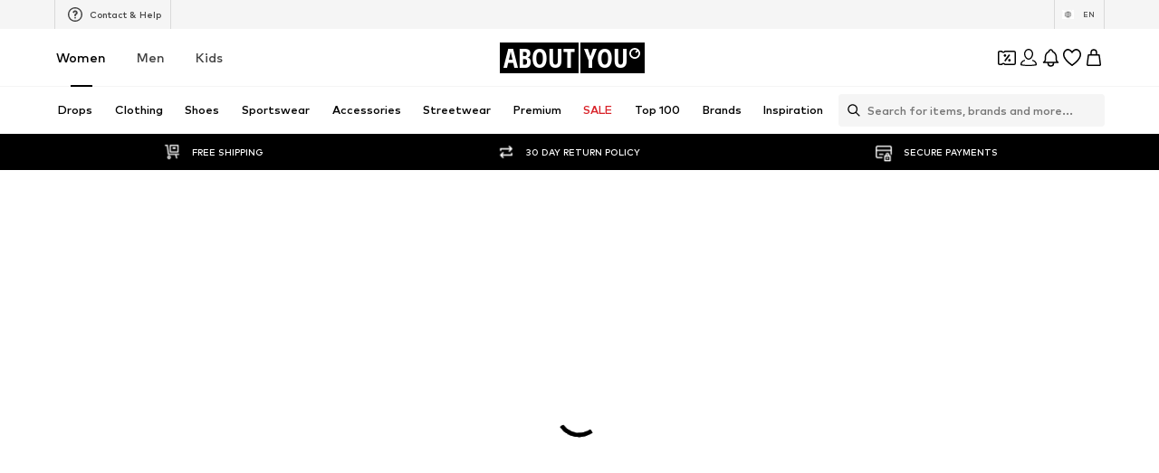

--- FILE ---
content_type: text/html; charset=utf-8
request_url: https://www.aboutyou.com/brands
body_size: 132339
content:
<!doctype html>
    <html lang="en" dir="ltr">
      <head><meta charSet="utf-8"/><meta name="viewport" content="width=device-width, initial-scale=1"/><meta name="version" content="build-1763d47f"/><meta name="version_name" content="app-v4414.0.0"/><meta data-rh="true" name="description" content="Brands at ABOUT YOU - Buy fashion from many brands online free shipping. Fast delivery and 30 days return policy for your top brands."/><meta data-rh="true" name="robots" content="index, follow"/><meta data-rh="true" property="og:title" content="Fashion brand overview - ABOUT YOU"/><meta data-rh="true" property="og:description" content="Brands at ABOUT YOU - Buy fashion from many brands online free shipping. Fast delivery and 30 days return policy for your top brands."/><title data-rh="true">Fashion brand overview - ABOUT YOU</title><link data-rh="true" hrefLang="x-default" rel="alternate" href="https://www.aboutyou.com/brands"/><link data-rh="true" hrefLang="en-AT" rel="alternate" href="https://en.aboutyou.at/brands"/><link data-rh="true" hrefLang="en-DE" rel="alternate" href="https://en.aboutyou.de/brands"/><link data-rh="true" hrefLang="en-CH" rel="alternate" href="https://en.aboutyou.ch/brands"/><link data-rh="true" hrefLang="en-NL" rel="alternate" href="https://en.aboutyou.nl/brands"/><link data-rh="true" hrefLang="en-IE" rel="alternate" href="https://www.aboutyou.ie/brands"/><link data-rh="true" rel="canonical" href="https://www.aboutyou.com/brands"/><link rel="icon" href="/favicon.ico" sizes="any" type="image/x-icon"/><link rel="icon" href="/icon.svg" type="image/svg+xml"/><link rel="apple-touch-icon" href="/apple-touch-icon.png"/><link rel="manifest" href="/manifest.json"/><meta name="ssr"/><script data-rh="true">(function script$1() {
  Object.freeze(CanvasRenderingContext2D.prototype);
})()</script><script>window.___webTracking_buffer = [];
window.requireWebTrackingUtils = function(deps, cb) {
  window.___webTracking_buffer.push({deps:deps,cb:cb});
};
window.requireWebTrackingUtils._initialized = false;
window.syncWebTrackingUtils = {
  getCookie: (function(){var t=function(){for(var t=document.cookie.split(";"),e={},o=0;o<t.length;o++){for(var r=t[o];" "===r.charAt(0);)r=r.substring(1,r.length);var n=r.indexOf("="),c=r.substring(0,n),i=r.substring(n+1,r.length);e[c]=i}return e},e=!1,o=t(),r="function"==typeof Object.getOwnPropertyDescriptor&&(Object.getOwnPropertyDescriptor(Document.prototype,"cookie")||Object.getOwnPropertyDescriptor(HTMLDocument.prototype,"cookie")),n=Boolean(r&&r.configurable);return n&&void 0!==r&&Object.defineProperty(document,"cookie",{get:function(){return r.get.call(document)},set:function(t){e=!0,r.set.call(document,t)}}),function(r){return n&&!e||(o=t(),e=!1),void 0===o[r]?null:o[r]}})(),
  md5: (function(n){function r(n,r,t,e,u,o,c){var f=n+(r&t|~r&e)+(u>>>0)+c;return(f<<o|f>>>32-o)+r}function t(n,r,t,e,u,o,c){var f=n+(r&e|t&~e)+(u>>>0)+c;return(f<<o|f>>>32-o)+r}function e(n,r,t,e,u,o,c){var f=n+(r^t^e)+(u>>>0)+c;return(f<<o|f>>>32-o)+r}function u(n,r,t,e,u,o,c){var f=n+(t^(r|~e))+(u>>>0)+c;return(f<<o|f>>>32-o)+r}function o(n){return String.fromCharCode(255&n)}function c(n){return o(n)+o(n>>>8)+o(n>>>16)+o(n>>>24)}return function(n){for(var o=function(n){for(var r=n.length,t=r<<3,e=new Uint32Array(r+72>>>6<<4),u=0,o=n.length;u<o;++u)e[u>>>2]|=n.charCodeAt(u)<<((3&u)<<3);return e[r>>2]|=128<<(31&t),e[e.length-2]=t,e}(n),f=1732584193,i=4023233417,a=2562383102,h=271733878,v=0,g=o.length;v<g;v+=16){var s=f,d=i,l=a,C=h;f=r(f,i,a,h,o[v+0],7,3614090360),h=r(h,f,i,a,o[v+1],12,3905402710),a=r(a,h,f,i,o[v+2],17,606105819),i=r(i,a,h,f,o[v+3],22,3250441966),f=r(f,i,a,h,o[v+4],7,4118548399),h=r(h,f,i,a,o[v+5],12,1200080426),a=r(a,h,f,i,o[v+6],17,2821735955),i=r(i,a,h,f,o[v+7],22,4249261313),f=r(f,i,a,h,o[v+8],7,1770035416),h=r(h,f,i,a,o[v+9],12,2336552879),a=r(a,h,f,i,o[v+10],17,4294925233),i=r(i,a,h,f,o[v+11],22,2304563134),f=r(f,i,a,h,o[v+12],7,1804603682),h=r(h,f,i,a,o[v+13],12,4254626195),a=r(a,h,f,i,o[v+14],17,2792965006),f=t(f,i=r(i,a,h,f,o[v+15],22,1236535329),a,h,o[v+1],5,4129170786),h=t(h,f,i,a,o[v+6],9,3225465664),a=t(a,h,f,i,o[v+11],14,643717713),i=t(i,a,h,f,o[v+0],20,3921069994),f=t(f,i,a,h,o[v+5],5,3593408605),h=t(h,f,i,a,o[v+10],9,38016083),a=t(a,h,f,i,o[v+15],14,3634488961),i=t(i,a,h,f,o[v+4],20,3889429448),f=t(f,i,a,h,o[v+9],5,568446438),h=t(h,f,i,a,o[v+14],9,3275163606),a=t(a,h,f,i,o[v+3],14,4107603335),i=t(i,a,h,f,o[v+8],20,1163531501),f=t(f,i,a,h,o[v+13],5,2850285829),h=t(h,f,i,a,o[v+2],9,4243563512),a=t(a,h,f,i,o[v+7],14,1735328473),f=e(f,i=t(i,a,h,f,o[v+12],20,2368359562),a,h,o[v+5],4,4294588738),h=e(h,f,i,a,o[v+8],11,2272392833),a=e(a,h,f,i,o[v+11],16,1839030562),i=e(i,a,h,f,o[v+14],23,4259657740),f=e(f,i,a,h,o[v+1],4,2763975236),h=e(h,f,i,a,o[v+4],11,1272893353),a=e(a,h,f,i,o[v+7],16,4139469664),i=e(i,a,h,f,o[v+10],23,3200236656),f=e(f,i,a,h,o[v+13],4,681279174),h=e(h,f,i,a,o[v+0],11,3936430074),a=e(a,h,f,i,o[v+3],16,3572445317),i=e(i,a,h,f,o[v+6],23,76029189),f=e(f,i,a,h,o[v+9],4,3654602809),h=e(h,f,i,a,o[v+12],11,3873151461),a=e(a,h,f,i,o[v+15],16,530742520),f=u(f,i=e(i,a,h,f,o[v+2],23,3299628645),a,h,o[v+0],6,4096336452),h=u(h,f,i,a,o[v+7],10,1126891415),a=u(a,h,f,i,o[v+14],15,2878612391),i=u(i,a,h,f,o[v+5],21,4237533241),f=u(f,i,a,h,o[v+12],6,1700485571),h=u(h,f,i,a,o[v+3],10,2399980690),a=u(a,h,f,i,o[v+10],15,4293915773),i=u(i,a,h,f,o[v+1],21,2240044497),f=u(f,i,a,h,o[v+8],6,1873313359),h=u(h,f,i,a,o[v+15],10,4264355552),a=u(a,h,f,i,o[v+6],15,2734768916),i=u(i,a,h,f,o[v+13],21,1309151649),f=u(f,i,a,h,o[v+4],6,4149444226),h=u(h,f,i,a,o[v+11],10,3174756917),a=u(a,h,f,i,o[v+2],15,718787259),i=u(i,a,h,f,o[v+9],21,3951481745),f=f+s>>>0,i=i+d>>>0,a=a+l>>>0,h=h+C>>>0}for(var m=c(f)+c(i)+c(a)+c(h),p="",A=0,S=m.length;A<S;++A)p+=(256+(255&m.charCodeAt(A))).toString(16).substr(-2);return p}(function(n){return unescape(encodeURIComponent(n))}(n))})
};
</script><script>window.dataLayer = window.dataLayer || []; function gtag(){dataLayer.push(arguments)};</script><script>  (function(w,d,s,l,i){w[l]=w[l]||[]; w[l].push({'gtm.start':new Date().getTime(),event:'gtm.js'});
              var random = Math.random() * 1000;
              var isDebug = location.search.indexOf("gtm_debug") !== -1;
              var urlObject = new URL(location.href);
              var debugValue = urlObject.searchParams.get("gtm_debug");
              var f=d.getElementsByTagName(s)[0],j=d.createElement(s),dl=l!='dataLayer'?'&l='+l:'';
              j.async=true;j.src='//t2.aboutyou.com/core-tagging-container.js'+i+dl+(isDebug ? '?cacheBreaker=' + random + '&gtm_debug=' + debugValue : "");
              f.parentNode.insertBefore(j,f);
            })(window,document,'script','dataLayer','') </script><script data-testid="shop-init" type="text/javascript" charSet="UTF-8">(function({ shopId, locale, currency, device }) {
  window.dataLayer = window.dataLayer || [];
  const SDK_VERSION = "14.68.0";
  const versionFromMetaTag = document.querySelector("meta[name='version']")?.getAttribute("content");
  const pathName = document.location.pathname;
  const referrer = document.referrer;
  const searchParams = document.location.search;
  window.dataLayer.push({
    event: "shop_init",
    shop_id: shopId,
    shop_version: `6.0|${versionFromMetaTag}`,
    landing_page: pathName,
    action: pathName,
    sdk_version: SDK_VERSION,
    shop_currency: currency,
    locale: locale || "",
    parameter: searchParams || "",
    referrer: referrer || "",
    device,
    sourceUrl: window.location.href
  });
})({shopId: "692", locale: "en_ZZ", currency: "USD", device: "desktop"})</script><script id="datadog-browser-logs-script" type="text/javascript">function loadLogsConditionally(value) {
  
  if(window.DD_LOGS) return;
  (function(h,o,u,n,d) {
    h=h[d]=h[d]||{q:[],onReady:function(c){h.q.push(c)}}
    d=o.createElement(u);d.async=1;d.src=n
      n=o.getElementsByTagName(u)[0];n.parentNode.insertBefore(d,n)
  })(window,document,'script','https://www.datadoghq-browser-agent.com/eu1/v4/datadog-logs.js','DD_LOGS');
  DD_LOGS.onReady(function() {
    DD_LOGS.createLogger('critical-logs', { level: 'info', context: { status: 'info', isCritical: true } });
    DD_LOGS.createLogger('non-critical-logs', { level: 'info', context: { status: 'info', isNonCritical: true} });
    DD_LOGS.createLogger('custom-error-logs', { level: 'info', context: { status: 'error', isCustomError: true } });
    DD_LOGS.createLogger('warning-logs', { level: 'info', context: { status: 'warn', isWarning: true } });
    DD_LOGS.createLogger('debug-logs', { level: 'info', context: { status: 'warn', isDebug: true } });
    DD_LOGS.createLogger('web-vitals', { level: 'info', context: { status: 'info', isWebVitals: true } });
    DD_LOGS.createLogger('unsampled-logs', { level: 'info', context: { status: 'info', isUnSampled: true } });

    DD_LOGS.init({
      clientToken: 'pub5b0d57d396446b8fa6a2a0dfb4318eab',
      site: 'datadoghq.eu',
      service: 'aysa-frontend-desktop',
      env: 'ayou-live',
      version: 'app-v4414.0.0',

      sampleRate: 50,
      sessionSampleRate: 50,

      forwardErrorsToLogs: true, // automatically collects unhandled errors
    });

    DD_LOGS.setGlobalContextProperty('pageType', 'brandsoverview');
    DD_LOGS.setGlobalContextProperty('landingPageType', 'brandsoverview');
    DD_LOGS.setGlobalContextProperty('shopId', 692);
    DD_LOGS.setGlobalContextProperty('locale', 'en_ZZ');
    DD_LOGS.setGlobalContextProperty('isBotMode', true);
  });
}
window.addEventListener('SERVICE_CONSENT_EVENT', loadLogsConditionally);</script><script data-testid="handle-missing-body" type="text/javascript" charSet="UTF-8">(({ env, locale, shop_id, version, device, hostname, fallbackLogsMiddlewareRoute, loggerLevel, logsToken, logsTokenHeader }) => {
  const checkForMissingBody = async () => {
    try {
      if (!document.body) {
        let bufferToHex2 = function(buffer2) {
          const bytes = new Uint8Array(buffer2);
          return Array.from(bytes).map((b) => b.toString(16).padStart(2, "0")).join("");
        };
        async function getPayloadSignature2(data) {
          try {
            const encoder = new TextEncoder();
            const key = await crypto.subtle.importKey("raw", encoder.encode(logsToken), {
              name: "HMAC",
              hash: "SHA-256"
            }, false, [
              "sign",
              "verify"
            ]);
            const signatureBuffer = await crypto.subtle.sign("HMAC", key, encoder.encode(JSON.stringify(data)));
            return bufferToHex2(signatureBuffer);
          } catch (error) {
            return "";
          }
        }
        const payload = {
          message: "BodyMissing",
          ddtags: `env:'${env}',version:'${version}'`,
          meta_data: {
            device: `${device}-web`,
            locale,
            shop_id
          },
          env,
          view: {
            referrer: document.referrer,
            url: window.location.href,
            url_details: {
              host: hostname,
              path: window.location.pathname,
              queryString: Object.fromEntries(new URLSearchParams(window.location.search))
            }
          },
          level: loggerLevel,
          logger: {
            name: loggerLevel
          },
          online: window.navigator?.onLine ?? "unknown",
          http: {
            detected: {
              device: {
                category: device === "mobile" ? "Mobile" : "Desktop",
                model: window.__DEVICE_DETAILS__?.deviceModel,
                brand: window.__DEVICE_DETAILS__?.browserBrands
              },
              browser: {
                family: window.__DEVICE_DETAILS__?.browserName,
                major: window.__DEVICE_DETAILS__?.browserVersion
              },
              os: {
                family: window.__DEVICE_DETAILS__?.osName,
                major: window.__DEVICE_DETAILS__?.osVersion
              }
            },
            useragent: window.navigator?.userAgent,
            appVersion: window.navigator?.appVersion
          }
        };
        const logsSignature = await getPayloadSignature2(payload);
        fetch(fallbackLogsMiddlewareRoute, {
          method: "POST",
          headers: {
            "Content-Type": "application/json",
            [logsTokenHeader]: logsSignature
          },
          body: JSON.stringify(payload),
          keepalive: true
        });
        window.location.reload();
      }
    } catch (error) {
    }
  };
  if (document.readyState === "loading") {
    document.addEventListener("DOMContentLoaded", checkForMissingBody);
  } else {
    checkForMissingBody();
  }
})({
          env: "ayou-live",
          locale: "en_ZZ",
          shop_id: 692,
          version: "app-v4414.0.0",
          device: "desktop",
          hostname: "www.aboutyou.com",
          fallbackLogsMiddlewareRoute: "/__/logs",
          loggerLevel: "unsampled-logs",
          logsToken: "fake-tdr-logs-token",
          logsTokenHeader: "X-LOGS-TOKEN",
        })</script><script data-testid="consent-sync" type="text/javascript" charSet="UTF-8">(({ SERVICE_CONSENT_EVENT: SERVICE_CONSENT_EVENT2, searchParamName }) => {
  if (!document.location.href.includes(`${searchParamName}=`)) {
    return;
  }
  window.UC_UI_SUPPRESS_CMP_DISPLAY = true;
  const triggerConsentSync = () => {
    const urlObject = new URL(window.location.href);
    const consentValue = urlObject.searchParams.get(searchParamName);
    urlObject.searchParams.delete(searchParamName);
    window.history.replaceState({}, "", urlObject.toString());
    if (consentValue === "true") {
      window.UC_UI.acceptAllConsents();
    } else {
      const arrayValue = consentValue?.split(",");
      if (arrayValue) {
        window.UC_UI.denyAllConsents().then(() => {
          window.UC_UI.acceptServices(arrayValue, "explicit").then(() => {
            window.__ucCmp.saveConsents();
          });
        });
      }
    }
  };
  window.addEventListener(SERVICE_CONSENT_EVENT2, triggerConsentSync);
})({SERVICE_CONSENT_EVENT: "UC_UI_INITIALIZED", searchParamName: "consents"})</script><script>window.__PUBLIC_ASSETS_URL__ = 'https://assets.aboutstatic.com'</script><style type="text/css">.rsblp6r{position:relative;overflow:hidden;display:inline-block;cursor:pointer;-webkit-tap-highlight-color:transparent;outline:none;border:0}.rsblp6r[data-disabled=true]{opacity:.6;pointer-events:none;cursor:default}.rd361n1{position:absolute;top:50%;left:50%;width:100px;height:100px;border-radius:50%;background-color:var(--rd361n1-0);transform:translate(-50%,-50%) scale(0);opacity:0;pointer-events:none}.rsblp6r:active .rd361n1{animation:cssRippleEffect-rd361n1 .85s cubic-bezier(.25,.8,.25,1)}@keyframes cssRippleEffect-rd361n1{0%{transform:translate(-50%,-50%) scale(0);opacity:.6}to{transform:translate(-50%,-50%) scale(3);opacity:0}}.s1r0kc8u{display:inline-block;cursor:pointer;outline:none;margin:0;font-size:.875rem;font-weight:700;text-align:center;border-radius:4px;border:0;text-decoration:none;transition:box-shadow .28s cubic-bezier(.4,0,.2,1),transform .25s cubic-bezier(.25,.46,.45,.94);padding:16px 40px;background-color:var(--s1r0kc8u-0);color:var(--s1r0kc8u-1);--firefox-outline:2px auto Highlight;--outline:2px auto -webkit-focus-ring-color}.s1r0kc8u[data-grow=true]{padding:16px 80px}.s1r0kc8u[data-with-border=true]{border:1px solid #D9D9D9}.s1r0kc8u[data-disable-shadow=false]{box-shadow:0 3px 5px 0 transparent}.s1r0kc8u[data-disable-shadow=false]:hover{box-shadow:0 4px 12px #0000000f}.s1r0kc8u[data-disable-shadow=false]:hover,.s1r0kc8u[data-disable-shadow=false]:focus{box-shadow:0 2px 4px -1px #0003,0 4px 5px #00000024,0 1px 10px #0000001f;transform:translateY(-2px)}.s1r0kc8u[data-disable-shadow=false]:active{transform:translateY(0);box-shadow:0 5px 5px -3px #0003,0 8px 10px 1px #00000024,0 3px 14px 2px #0000001f}.s1r0kc8u[disabled]{cursor:auto;filter:opacity(.6) grayscale(.85) brightness(1.1)}.s1r0kc8u:focus-visible{outline:var(--firefox-outline);outline:var(--outline)}.sspr6k1{display:inline-block;cursor:pointer;outline:none;margin:0;font-size:.875rem;font-weight:700;text-align:center;border-radius:4px;border:0;text-decoration:none;transition:box-shadow .28s cubic-bezier(.4,0,.2,1),transform .25s cubic-bezier(.25,.46,.45,.94);padding:16px 40px;background-color:var(--sspr6k1-0);color:var(--sspr6k1-1);--firefox-outline:2px auto Highlight;--outline:2px auto -webkit-focus-ring-color}.sspr6k1[data-grow=true]{padding:16px 80px}.sspr6k1[data-with-border=true]{border:1px solid #D9D9D9}.sspr6k1[data-disable-shadow=false]{box-shadow:0 3px 5px 0 transparent}.sspr6k1[data-disable-shadow=false]:hover{box-shadow:0 4px 12px #0000000f}.sspr6k1[data-disable-shadow=false]:hover,.sspr6k1[data-disable-shadow=false]:focus{box-shadow:0 2px 4px -1px #0003,0 4px 5px #00000024,0 1px 10px #0000001f;transform:translateY(-2px)}.sspr6k1[data-disable-shadow=false]:active{transform:translateY(0);box-shadow:0 5px 5px -3px #0003,0 8px 10px 1px #00000024,0 3px 14px 2px #0000001f}.sspr6k1[disabled]{cursor:auto;filter:opacity(.6) grayscale(.85) brightness(1.1)}.sspr6k1:focus-visible{outline:var(--firefox-outline);outline:var(--outline);outline-color:var(--sspr6k1-2)}.u1r20qn7{-moz-appearance:none;-webkit-appearance:none;appearance:none;font:inherit;color:inherit;padding:0;border:unset;background:transparent;cursor:pointer}.sbn1l2g{display:block;flex-grow:0;flex-shrink:0;fill:var(--sbn1l2g-0)}.s1823pp1.sbn1l2g{width:var(--s1823pp1-0);height:var(--s1823pp1-0);flex-basis:var(--s1823pp1-0)}.g7gceqj{display:flex;font-size:.75rem;line-height:1.5;border-radius:4px;padding:1rem;gap:1rem;margin:auto;position:relative;width:100%;border:1px solid;background-color:var(--g7gceqj-0);border-color:var(--g7gceqj-1)}.i1cqyto8{display:flex;gap:1rem;align-items:center;width:100%}.c1tqm1pl.u1r20qn7{border:none;background-color:transparent;margin-left:auto;flex-grow:0}.c1tqm1pl.u1r20qn7:focus{outline:none}.c1tqm1pl.u1r20qn7:focus-visible{outline:auto Highlight;outline:auto -webkit-focus-ring-color;outline-offset:0}.c1yjg9r0{display:flex;flex-direction:column;flex-grow:1;width:100%;font-weight:500;font-size:.75rem;line-height:1.5}.cmxt13t{align-items:center;background-color:transparent;border-radius:4px;border:1px solid #000000;display:flex;gap:10px;justify-content:center;min-width:80px;text-align:center;font-size:.625rem;font-weight:500;line-height:1.6;padding:4px 8px}.cmxt13t>span{background-color:transparent;font-size:inherit;font-weight:inherit;padding:0}.u16xcvqs,.u16xcvqs:hover,.u16xcvqs:visited{text-decoration:none;color:inherit}.tquhlzi{font-weight:500;letter-spacing:normal;color:#000;font-size:var(--tquhlzi-0);text-transform:var(--tquhlzi-1);color:var(--tquhlzi-2);font-weight:var(--tquhlzi-3);text-decoration:var(--tquhlzi-4);text-align:var(--tquhlzi-5)}.b1tnevag{position:relative;top:0;box-sizing:border-box}.bg6lnzm{position:absolute;right:var(--bg6lnzm-0);top:var(--bg6lnzm-1);display:inline-flex;align-items:center;justify-content:center;text-align:center;border-radius:2px;background-color:var(--bg6lnzm-2);height:var(--bg6lnzm-3);min-height:var(--bg6lnzm-3);width:var(--bg6lnzm-3);min-width:var(--bg6lnzm-3);border-radius:var(--bg6lnzm-4)}.r37sf20{width:100%;margin-inline:auto;max-width:1920px;display:var(--r37sf20-0);justify-content:var(--r37sf20-1);--padding:0;padding-left:var(--r37sf20-5);padding-right:var(--r37sf20-6)}@media only screen and (min-width: 768px){.r37sf20{--padding:var(--r37sf20-2)}}@media only screen and (min-width: 1024px){.r37sf20{--padding:var(--r37sf20-3)}}@media only screen and (min-width: 1280px){.r37sf20{--padding:var(--r37sf20-4)}}.csxki8w{cursor:var(--csxki8w-0);display:flex;flex-direction:column;align-items:center;justify-content:center;position:relative;padding:var(--csxki8w-1);min-height:2rem;max-height:14rem;overflow:hidden;padding:var(--csxki8w-2);color:var(--csxki8w-3);background-color:var(--csxki8w-4);background-image:var(--csxki8w-5);-webkit-background-position:var(--csxki8w-6);background-position:var(--csxki8w-6);background-size:var(--csxki8w-7)}.b1rl8tm0{position:fixed;top:0;left:0;right:0;bottom:0;-webkit-tap-highlight-color:transparent;z-index:var(--b1rl8tm0-0);background:#0009;-webkit-backdrop-filter:var(--b1rl8tm0-1);backdrop-filter:var(--b1rl8tm0-1)}.s4qvvij{vertical-align:bottom;border-radius:var(--s4qvvij-0);aspect-ratio:var(--s4qvvij-1)}.w15g010d{display:contents}.s180qvr{width:36px;height:36px;flex-grow:0;flex-shrink:0;flex-basis:36px;padding:5px;background-color:transparent;overflow:visible;display:inline-block;border-radius:50%}[data-button-type=primary] .s180qvr{color:#fff;background-color:#000}[data-button-type=secondary] .s180qvr{background-color:#fff}.s180qvr:focus-visible{outline:2px auto Highlight;outline:2px auto -webkit-focus-ring-color}.s1fe8lz3{position:relative}.s91pqnp{position:absolute;right:0;bottom:0;left:0;top:50%;transform:translateY(-50%)}.s10v1s8i{display:inline;color:var(--s10v1s8i-0)}.c1cc265k{display:flex;align-items:center;cursor:pointer;border:solid .0625rem;border-color:var(--c1cc265k-0);color:var(--c1cc265k-1);background-color:#fff;border-radius:.25rem;position:relative;padding:0;width:100%;padding:.25rem .5rem;gap:.5rem;justify-content:space-between}.c1cc265k:hover{color:#000}.c1cc265k:hover .s10v1s8i{opacity:1}.c1cc265k[data-black-border-on-hover=true]:hover{border:solid .0625rem #000000}.s1uozx63.s10v1s8i{transform:var(--s1uozx63-0);height:1.5rem;width:1.5rem}.ddum7ez.s10v1s8i{margin-top:.125rem}.silur1p.silur1p.silur1p{border:none}.silur1p.silur1p.silur1p>span{display:flex;align-items:center;justify-content:center;padding:0;width:100%;height:100%;padding-inline:2rem;border:none;white-space:nowrap}.sjhnxon{width:100%;padding-inline:2rem}.fdvmsg9{background-color:#fff;display:flex;gap:1rem;padding:1rem}.fdvmsg9>*:first-child{flex-grow:0;flex-shrink:0;flex-basis:calc(45% - .5rem);min-width:0}.fdvmsg9>*:last-child{flex-grow:0;flex-shrink:0;flex-basis:calc(55% - .5rem);min-width:0}.fdvmsg9>*:only-child{flex:1 1}.h1ky560w{width:100%;display:flex;align-items:center;justify-content:center;gap:1rem;padding:var(--h1ky560w-0);flex-shrink:0;overscroll-behavior:contain}.h1ky560w>div{display:flex;align-items:center;justify-content:center;flex:1 1;height:100%;font-size:1.25rem;font-weight:700}.h1ky560w>div>span{font-size:1.25rem;font-weight:700}.h1ky560w:focus{outline:none}.d1q4j006{background-color:#fff;padding:1rem}.d1q4j006>div{justify-content:flex-start}.d140vh16{height:100%;width:100%;overflow:auto;display:flex;flex-direction:column}@media only screen and (min-width: 768px){.d140vh16{width:400px}}.d1qkvv7f{background-color:#fff;border-top:var(--d1qkvv7f-0);border-bottom:var(--d1qkvv7f-1);flex:1 1 auto;padding:1rem;overflow:auto}.f1r32j6g{position:fixed;top:0;width:100%;height:100%;pointer-events:var(--f1r32j6g-0);touch-action:none;overflow:clip;z-index:102;left:0}@media only screen and (min-width: 768px){.f1r32j6g{max-width:400px;border-radius:0 16px 16px 0}}.f1r32j6g[data-direction=left]{right:0;left:unset}@media only screen and (min-width: 768px){.f1r32j6g[data-direction=left]{border-radius:16px 0 0 16px}}@media only screen and (min-width: 768px){.f1r32j6g{border-radius:0 16px 16px 0}}.c10mxg65{display:flex;justify-content:center;align-items:center;height:100%}.s1ckqqpc{display:inline-block;position:relative;width:4rem;height:4rem}.szwo5z4{box-sizing:border-box;position:absolute;width:var(--szwo5z4-0);height:var(--szwo5z4-0);margin:6px;border-radius:50%;border:4px solid var(--szwo5z4-1);animation:frames-szwo5z4 1.2s cubic-bezier(.5,0,.5,1) infinite;animation-delay:-var(--szwo5z4-2);border-color:var(--szwo5z4-1) transparent transparent transparent}@keyframes frames-szwo5z4{0%{transform:rotate(0)}to{transform:rotate(360deg)}}.wg06l9{position:relative;display:flex;align-items:center;justify-content:center;width:100%;height:75vh}.i1k6sfn4{height:100%;width:100%;overflow:hidden}@media only screen and (min-width: 768px){.i1k6sfn4{height:unset;width:unset}}.f2zrfsr{height:100%;width:100%;display:flex;flex-direction:column;align-items:center;justify-content:center}@media only screen and (min-width: 768px){.f2zrfsr{height:unset;width:unset}}.bh5u1is{width:100%;height:100%;overflow:auto}.samb2na{display:flex;align-items:center;justify-content:center}.samb2na .maa5uhx{display:none}.mqoul4w{display:flex;flex-direction:row;z-index:1;justify-content:center;padding:1rem 1rem 1rem 3rem;gap:1rem}.mqoul4w>div{display:flex;align-items:center;justify-content:center;flex:1 1}.mqoul4w,.mqoul4w *{font-size:1.125rem;font-weight:700;line-height:1.4}.syvyx4x.u1r20qn7{z-index:1;border:none;padding:2px;box-sizing:content-box}.mowcgzv{display:flex;flex-direction:column;-webkit-overflow-scrolling:touch;box-sizing:border-box;border-radius:16px;width:100%;max-height:80vh;background-clip:padding-box;align-self:var(--mowcgzv-0);position:relative;overflow:auto;background:var(--mowcgzv-1);box-shadow:0 0 75px #0000001a,0 2px 30px #00000005;z-index:1}@media only screen and (min-width: 768px){.mowcgzv{width:600px}}.mowcgzv[data-content-fit-width=true]{width:auto}.mowcgzv[data-fixed-small-width=true]{width:340px;min-width:unset}.m16fdbfd{border-top:var(--m16fdbfd-0);border-bottom:var(--m16fdbfd-1);padding:1rem;overflow-y:auto}.m16fdbfd>*{font-size:.875rem;font-weight:500;line-height:1.42}.sv9rck9{background:#f5f5f5;position:relative;height:var(--sv9rck9-0);width:var(--sv9rck9-1);overflow:hidden;border-radius:var(--sv9rck9-2);margin-bottom:var(--sv9rck9-3)}.sv9rck9:before{content:"";position:absolute;top:0;left:0;width:100%;height:100%;background:linear-gradient(90deg,transparent,#E9E9E9,transparent);animation:shimmer-sv9rck9 1.5s infinite}@keyframes shimmer-sv9rck9{0%{transform:translate(-100%) skew(-20deg)}to{transform:translate(100%) skew(-20deg)}}.s1k94oek{display:flex;justify-content:center;position:absolute;left:0;top:0;background:#f5f5f5;height:30px;width:100%;padding:8px;transition:transform .3s;transform:translateY(-100%);z-index:999}.s1k94oek:focus{transform:translateY(0)}.u1apzik6{bottom:0;left:0}.l17wksls{top:1rem;right:1rem}.w7whq50{background:linear-gradient(0deg,#0000004d,#0000);position:fixed;z-index:300;width:100%;padding:0 .5rem .5rem}@media only screen and (min-width: 768px){.w7whq50{background:unset;padding:0;max-width:375px}}.b1wknepc{height:20px;width:-moz-fit-content;width:fit-content;max-width:100%;display:inline-flex;align-items:center;margin-top:1px;margin-right:5px;background-color:var(--b1wknepc-0);color:var(--b1wknepc-1);border-radius:var(--b1wknepc-2);font-size:.75rem;font-weight:500;padding:var(--b1wknepc-3);direction:initial;white-space:nowrap;gap:5px}.b1wknepc:last-of-type{margin-right:0}.b1wknepc>span{display:block;box-sizing:border-box;overflow:hidden;line-height:1.3;white-space:nowrap;text-overflow:ellipsis}.cnqtmsy{color:#fff}.lzp7fs4 .b1wknepc{font-size:.625rem;font-weight:600}@media only screen and (max-width: 767px){.lzp7fs4 .b1wknepc{font-weight:500}}.b1bi8rwk.u1r20qn7{position:relative;display:flex;align-items:center;justify-content:center;margin:0 8px;min-width:var(--b1bi8rwk-0);text-align:center}@media only screen and (min-width: 768px){.b1bi8rwk.u1r20qn7{margin:0;gap:1px}}.c1n7bh6k.tquhlzi{position:absolute;left:var(--c1n7bh6k-0);font-size:.5625rem;font-weight:700}@media only screen and (min-width: 768px){.c1n7bh6k.tquhlzi{font-size:.625rem;line-height:10px}}.h12lj6yp{top:-webkit-sticky;right:-webkit-sticky;bottom:-webkit-sticky;left:-webkit-sticky;position:sticky;top:0;z-index:22;width:100%;box-sizing:border-box;display:flex;height:50px;align-items:center;padding:8px 5px 7px;box-shadow:0 2px 2px #0000000a,0 0 2px #0003;background-color:#fff}.s1dgaqtn{position:absolute;top:100%;margin:16px 10px 0;width:calc(100vw - 30px)}.b1pjn3t9{padding-inline:2px}.ugna27q{display:flex;flex-direction:column;align-items:center;justify-content:center}.vantfq2{font-weight:600;color:#fff;font-size:1rem;text-transform:uppercase;letter-spacing:.3px}.u11jgrs0{color:#fff;font-size:.625rem;opacity:.5;text-transform:uppercase;letter-spacing:.8px}.d4vzqg1{display:flex;visibility:var(--d4vzqg1-0);width:85%;justify-content:space-around;padding:10px 20px;border-bottom:1px solid rgba(255,255,255,.3);box-sizing:border-box}.w1ezl4h3{padding:0 5px;display:inline-flex;align-items:center;border-radius:3px;background-color:var(--w1ezl4h3-0);color:var(--w1ezl4h3-1);box-shadow:var(--w1ezl4h3-2);border:var(--w1ezl4h3-3)}.czib57b{padding:5px 5px 7px;display:flex}.cuux11i{padding:5px 0 5px 4px;border-color:#fff;display:flex}.t1cwwezz{color:inherit;display:flex;min-width:var(--t1cwwezz-0);justify-content:center}.s1lgfa08.tquhlzi{color:inherit;letter-spacing:1px;width:var(--s1lgfa08-0);text-align:var(--s1lgfa08-1);text-transform:uppercase}.sjgx8je{fill:var(--sjgx8je-0)}.wqanenr{width:100%;text-align:center;height:var(--wqanenr-0);overflow:hidden}.l1c7bgdj{display:flex;flex-direction:column;transition:transform var(--l1c7bgdj-0) ease;transform:var(--l1c7bgdj-1)}.l183d71j{height:var(--l183d71j-0);display:flex;align-items:flex-start;justify-content:center}.sba0ncz.tquhlzi{display:block}.f152swqz{position:fixed;bottom:calc(16px + var(--scroll-to-top-y-offset, 0px));z-index:2;left:var(--f152swqz-0);right:var(--f152swqz-1);transform:translate(0);opacity:1;transition:transform .3s linear,opacity .3s linear}.f152swqz[data-is-visible=false]{transform:translate(var(--f152swqz-2));opacity:0}.s68t2kq{transform:rotate(90deg)}.s133arvo{box-shadow:0 10px 15px #00000014,0 2px 2px #0000000d;width:48px;height:48px;opacity:.9;border-radius:50%;display:flex;justify-content:center;align-items:center}.h1n802qg.tquhlzi{flex:1 1;text-align:center}@media only screen and (max-width: 767px){.bptzqsw.tquhlzi{display:flex;flex:1 1;line-height:1.4}}.s15tvt6n{display:flex;justify-content:center;align-items:center;position:relative;padding:6px 0 12px;border-radius:16px 16px 0 0;z-index:0;margin-bottom:-6px}.i1gmgurl.u1r20qn7{position:absolute;top:.625rem;left:.625rem}.i1gmgurl.u1r20qn7[data-position=right]{top:.313rem;right:.313rem;left:unset}.i1gmgurl.u1r20qn7:focus-visible{outline:auto Highlight;outline:auto -webkit-focus-ring-color;outline-offset:0}.c1bwr8u1{position:relative;padding:1.25rem 1rem;border-radius:2px;filter:drop-shadow(0 0px 16px rgba(0,0,0,.1));background:#fff}.c1bwr8u1[data-show-arrow=true] :before{content:"";position:absolute;top:-9px;left:calc(50% - 6px);width:0;transform:translateY(50%);border-right:6px solid transparent;border-bottom:6px solid #FFFFFF;border-left:6px solid transparent}.os0aot2{position:absolute;top:-9px;left:calc(50% - 6px);width:0;transform:translateY(50%);border-right:6px solid transparent;border-bottom:6px solid #FFFFFF;border-left:6px solid transparent}.w8xr4mn{position:absolute;top:8px;right:8px;z-index:2}.bnglsvb{background-color:#000;border-radius:50%;top:0;right:0;bottom:0;left:0;position:absolute;transform:scale(.9);z-index:0}.s1gfdudl{position:relative;z-index:1}.w1nof9tr{display:flex;position:relative;min-width:160px;max-height:inherit}[dir=rtl] .w1nof9tr{direction:initial}.l1idegm8{display:flex;font-family:Open Sans Condensed Bold,sans-serif;text-transform:uppercase;font-size:30px;font-weight:700;padding:0 4px;color:#fff;background-color:#000;white-space:nowrap;direction:initial;display:inline;max-height:inherit}.ai0iyo9.l1idegm8{position:relative;margin-right:2px}[dir=rtl] .ai0iyo9.l1idegm8{margin-left:2px;margin-right:unset}.y11qdylp.l1idegm8{position:absolute;top:0;left:0;transition:opacity .58s ease-out;padding-right:18px}[dir=rtl] .y11qdylp.l1idegm8{right:0;left:unset;padding-right:unset;padding-left:18px}.s1uezmh4.l1idegm8{max-height:inherit;display:flex;left:0;margin-right:0;padding:0 18px 0 4px}[dir=rtl] .s1uezmh4.l1idegm8{right:0;margin-left:0;padding:0 4px 0 18px}.um88yzw{position:relative;direction:initial;max-height:inherit}.s1tnbd12{position:absolute;top:6px;right:5px}[dir=rtl] .s1tnbd12{left:5px;right:unset}.slw8gsb{position:absolute;top:3px;right:2px}[dir=rtl] .slw8gsb{left:2px;right:unset}.chen01u.u16xcvqs{display:flex;align-items:center;gap:2px;max-height:34px}.s1w8dd5h{height:26px;width:100%;max-width:132px;aspect-ratio:132/26}.v16uci5j.u16xcvqs{height:100%}.v18wl368.v18wl368.v18wl368{width:31px;height:100%}.w1hiwogu{display:flex;flex-grow:1;height:100%;transition:opacity .2s linear}.wy0ucxn{width:100%;height:100%;max-width:70px}@media only screen and (min-width: 1024px){.wy0ucxn{display:none}}.wohhb7n{display:flex;font-family:Open Sans Condensed Bold,"sans-serif";font-size:30px;font-weight:600;background-color:#000;color:#fff;text-transform:uppercase;padding:0 4px}@media only screen and (max-width: 1023px){.wohhb7n{display:none}}.v1vmgbll{opacity:0;padding:0 4px;height:30px}.w1fbcu7n{display:flex;align-items:center;width:-moz-max-content;width:max-content;height:100%}@media only screen and (max-width: 767px){.w1fbcu7n{flex-basis:var(--w1fbcu7n-0)}}@media only screen and (min-width: 1024px){[dir=rtl] .w1fbcu7n{margin-right:unset}[dir=ltr] .w1fbcu7n{margin-left:unset}}.w15df92l{display:flex;align-items:center;flex-direction:row;height:35px;padding:0 5px 0 4px;direction:initial;overflow:hidden}@media only screen and (max-width: 767px){.w15df92l{flex-grow:1}}.s1yen2q8{margin-right:1px}[dir=rtl] .s1yen2q8{margin-left:1px;margin-right:unset}@media only screen and (max-width: 767px){.s119a2s7 svg{width:var(--s119a2s7-0)}}.s1d16mmg{display:inline-block;margin:-1px 0 0 6px}.w16i9g3s.u16xcvqs{display:flex;align-items:baseline;color:var(--w16i9g3s-0);position:relative}.w16i9g3s.u16xcvqs:after{content:"";margin-left:8px;opacity:0;transition:opacity .3s ease;background-image:url('data:image/svg+xml;utf8,<svg xmlns="http://www.w3.org/2000/svg" width="24" height="24" viewBox="0 0 24 24"><path d="M17 11.999L15.16 13.859 9.073 20 7.4 18.31 13.485 12.17 13.655 11.999 13.485 11.83 7.4 5.689 9.073 4 15.16 10.141 15.327 10.311z"/></svg>');background-size:contain;width:8px;height:8px}[dir=rtl] .w16i9g3s.u16xcvqs{margin-right:16px}[dir=rtl] .w16i9g3s.u16xcvqs:after{background-image:url('data:image/svg+xml;utf8,<svg xmlns="http://www.w3.org/2000/svg" width="24" height="24" viewBox="0 0 24 24"><path d="M7 11.999L8.673 10.311 8.84 10.141 14.927 4 16.6 5.689 10.515 11.83 10.345 11.999 10.515 12.17 16.6 18.31 14.927 20 8.84 13.859z"/></svg>');position:absolute;right:-11px;top:4px}.w16i9g3s.u16xcvqs:hover{text-shadow:0 0 .5px rgba(0,0,0,.3)}.w16i9g3s.u16xcvqs:hover:after{opacity:1}.s1ea7kp2{margin-left:4px}.lyssd18{display:flex;align-items:center}.l87vc2a{display:grid;gap:14px 10px;-ms-grid-auto-flow:column;grid-auto-flow:column;grid-template-rows:repeat(min(var(--l87vc2a-0),var(--l87vc2a-1)),min-content)}@media only screen and (min-width: 1024px){.l87vc2a{margin-bottom:24px;grid-template-rows:repeat(min(var(--l87vc2a-0),var(--l87vc2a-2)),min-content)}}.rli1r8q{margin-left:8px;opacity:1;transition:opacity .3s ease}.w1ghze75.u16xcvqs{display:flex;align-items:center;font-size:.75rem;margin-top:20px;margin-bottom:3px}.w1ghze75.u16xcvqs:hover{font-weight:600;letter-spacing:.005em}.w1ghze75.u16xcvqs:hover .rli1r8q{opacity:1}.wskczd4{color:#434343;font-size:.625rem;font-weight:900;text-transform:uppercase;letter-spacing:.5px;min-height:36px}.wxsr035{display:block;margin-right:auto;font-size:.75rem;max-height:inherit;height:var(--wxsr035-0)}.l1b89hfq{max-height:inherit;margin-bottom:10px}.wd8l1kq{display:flex;gap:10px;font-size:.75rem}.wd8l1kq .iwwy2fj:not(:last-child){margin-right:20px}@media only screen and (min-width: 1024px){.wd8l1kq .iwwy2fj:not(:last-child){margin-right:30px}}.t1oqtdum{color:var(--t1oqtdum-0);margin:0;text-align:var(--t1oqtdum-1)}.t135hq7r.t1oqtdum{font-size:var(--t135hq7r-0);font-weight:var(--t135hq7r-1)}@media only screen and (min-width: 1024px){.t135hq7r.t1oqtdum{font-size:var(--t135hq7r-2)}}.b1bbnrm7{font-weight:600}.siiayev.b1bbnrm7{margin-left:3px}.s1c8kgdb{color:#fff;font-size:10px;font-weight:700;margin-left:8px}.szj6420{font-size:12px;font-weight:700;margin-left:10px}@media only screen and (max-width: 767px){.szj6420{font-size:var(--szj6420-0);text-align:var(--szj6420-1);line-height:var(--szj6420-2);font-weight:var(--szj6420-3);margin-left:var(--szj6420-4)}}@media only screen and (min-width: 768px){.szj6420{font-size:.875rem}}@media only screen and (min-width: 1024px){.szj6420{font-size:1rem}}.s1xdnsrv.s1xdnsrv.s1xdnsrv{position:relative;top:0;right:0;width:20px;height:20px;margin-left:8px}.w1b9ei9m{display:flex;align-items:center;flex:1 1;width:100%;justify-content:space-between}.so4qfyc{z-index:100;height:var(--so4qfyc-0);padding-top:0;padding-bottom:0;background-image:var(--so4qfyc-1)}.sudgq0z{position:absolute;top:-50px;left:-45px;width:100px;height:100px;opacity:.15}.c18xoe5r{position:relative;display:flex;align-items:center;justify-content:center;flex:1 1}@media only screen and (max-width: 767px){.c18xoe5r{justify-content:var(--c18xoe5r-0);flex-direction:var(--c18xoe5r-1)}.c18xoe5r>.c1tembxk{flex:1 1}}.t17gluor{display:flex;align-items:center;margin-left:10px}.wv3qt9m{display:flex;flex-direction:column;margin-bottom:40px;padding:1rem 1rem 0;border-bottom:8px}.c1fao62u{position:relative;display:flex;align-items:center;justify-content:center;width:100%;height:75vh;gap:0;padding:20px}.ikrnnjj{width:72px;height:100px;display:flex;flex-direction:column;align-items:center;justify-content:center;overflow:hidden;position:absolute;top:40%}.s1i6bm0k{width:48px;height:48px;position:absolute;top:0;left:50%;animation:shirtFirstDrop-s1i6bm0k 3.5s ease-in forwards,shirtDropLoop-s1i6bm0k 3.5s ease-in 3.5s infinite}@keyframes shirtFirstDrop-s1i6bm0k{0%{transform:translate(-50%,10px) rotate(0)}10%,15%{transform:translate(-50%,5px) rotate(0)}35%,to{transform:translate(-50%,120px) rotate(-30deg)}}@keyframes shirtDropLoop-s1i6bm0k{0%{transform:translate(-50%,-40px) rotate(-21deg)}10%{transform:translate(-50%,10px) rotate(0)}14%,18%{transform:translate(-50%,5px) rotate(0)}20%{transform:translate(-50%,10px) rotate(0)}35%,to{transform:translate(-50%,120px) rotate(-30deg)}}.c6rj6ig{width:72px;height:40px;position:absolute;bottom:0;left:50%;transform-origin:center bottom;transform:translate(-50%) scale(.3);animation:confettiFirstBurst-c6rj6ig 3.5s ease-in forwards,confettiBurstLoop-c6rj6ig 3.5s ease-in 3.5s infinite}@keyframes confettiFirstBurst-c6rj6ig{0%,35%{transform:translate(-50%) scale(.3)}50%{transform:translate(-50%,-42px) scale(1)}60%,70%{transform:translate(-50%,-40px) scale(.95)}75%{transform:translate(-50%,-42px) scale(1)}85%,to{transform:translate(-50%) scale(.3)}}@keyframes confettiBurstLoop-c6rj6ig{0%,30%{transform:translate(-50%) scale(.3)}50%{transform:translate(-50%,-42px) scale(1)}58%,70%{transform:translate(-50%,-40px) scale(.95)}75%,78%{transform:translate(-50%,-42px) scale(1)}88%,to{transform:translate(-50%) scale(.3)}}.o1bnoira{width:72px;height:40px;position:absolute;bottom:0;left:50%;transform:translate(-50%)}.s1mhnnam{position:absolute;top:calc(40% + 115px);line-height:4}.s1mhnnam.s1mhnnam.s1mhnnam span{color:#000;font-weight:700}.s1mhnnam:before,.s1mhnnam:after{content:"";position:absolute;left:0;right:0;height:22px;pointer-events:none;z-index:1}.s1mhnnam:before{top:-2px;background:linear-gradient(to top,#fff0,#fffc 50%,#fff)}.s1mhnnam:after{bottom:-2px;background:linear-gradient(to top,#fff,#fffc 50%,#fff0)}.b139e8r5{display:var(--bas-takeover-icon-display, flex);align-items:center;padding:2px;height:100%}@media only screen and (min-width: 768px){.b139e8r5{height:35px}}.s699wgm{display:flex;height:100%}.x1ux1cjm{display:var(--bas-takeover-icon-display, flex);justify-content:center;align-items:center;padding-right:2px;padding-left:4px}.s1170swz{height:100%;-o-object-fit:contain;object-fit:contain;-o-object-position:0 center;object-position:0 center}.svrjw9s{margin:0 8px}@media only screen and (min-width: 768px){.svrjw9s{margin:0}}.f13s5f1f{display:grid;margin-top:var(--f13s5f1f-0);content-visibility:auto;contain-intrinsic-size:2500px;grid-template-areas:"payment-section" "newsletter" "seo-text" "static-section-links" "dynamic-section-links" "grouped-sections" "flexible-sections" "legal-links"}@media only screen and (min-width: 1024px){.f13s5f1f{contain-intrinsic-size:2000px}}@media only screen and (min-width: 1280px){.f13s5f1f{contain-intrinsic-size:1500px}}.ft7mwc7{grid-area:var(--ft7mwc7-0);max-width:100vw;overflow-x:hidden;display:flex;flex-direction:column}.stitc0j{flex-shrink:0}.w18mipzl{width:100%;max-width:var(--w18mipzl-0)}.sfjfx4y{cursor:pointer;margin:0 8px}.s123ytfj{width:100%;background:#f5f5f5;font-size:.75rem}@media only screen and (min-width: 1024px){.s123ytfj{padding-top:2px;width:calc(100% - 36px)}}.s123ytfj:-moz-placeholder-shown{text-overflow:ellipsis}.s123ytfj:placeholder-shown{text-overflow:ellipsis}.s1b0s2jn{margin-right:4px;cursor:pointer}.s1g5cenz{display:flex;align-items:center;position:absolute;top:9px;right:20px;border-radius:4px}@media only screen and (min-width: 1024px){.s3uy12r{right:28px}}@media only screen and (min-width: 1280px){.s3uy12r{right:60px}}.syizrdx.s1g5cenz[data-is-focused=true]{border-radius:2px 2px 0 0}.s1avvh1z.s123ytfj{margin-left:8px;font-size:clamp(.6875rem,1vw,.875rem)}.s1vj811m.sfjfx4y{margin-left:8px;width:18px;height:18px}.sbri7vv.sbri7vv.sbri7vv{top:8px;height:calc(100% - 16px);width:calc(100% - 40px)}@media only screen and (min-width: 1024px){.sbri7vv{width:calc(100% - 60px);right:30px}}@media only screen and (min-width: 1280px){.sbri7vv{width:calc(100% - 120px)}}.srgprha.srgprha.srgprha{width:42px;overflow:hidden;border:none;height:36px}.srgprha .s1vj811m{position:relative;left:50%;transform:translate(-10px)}.srgprha .s1avvh1z{display:none}.s1u6kmjo.s1u6kmjo.s1u6kmjo{position:relative;top:unset;right:unset;width:100%;border-color:#f5f5f5;background:#f5f5f5;transition:transform 70ms ease-in,width 70ms ease-in,box-shadow 70ms ease-in}.s1u6kmjo .s1vj811m{position:relative;left:unset;transform:unset}.s1u6kmjo .s1avvh1z{display:block}.o8gxtwf.o8gxtwf.o8gxtwf{box-shadow:-27px 0 16px -2px #fff;transform:translate(-15%);width:115%;background-color:#fff;border:1px solid #000000}.o8gxtwf.o8gxtwf.o8gxtwf .s1avvh1z,.o8gxtwf.o8gxtwf.o8gxtwf .s1b0s2jn{background-color:#fff}.o7gs73g.o7gs73g.o7gs73g{box-shadow:-27px 0 16px -2px #fff;background-color:#fff;border:1px solid #000000}.o7gs73g.o7gs73g.o7gs73g .s1avvh1z,.o7gs73g.o7gs73g.o7gs73g .s1b0s2jn{background-color:#fff}.siujxe8{width:var(--siujxe8-0);transition:width 70ms ease-in}.sll4z7x{overflow:hidden;width:0}.ccfuv4j{margin-right:5px;opacity:0;transition:opacity 70ms ease-in}.ccfuv4j[data-opened=true]{overflow:hidden;opacity:1}.g1fnpign{display:flex;align-items:center;height:100%;margin-left:-8px}@media only screen and (min-width: 1024px){.g1fnpign{margin-left:-15px}}.g1vm5ahv{position:relative;font-size:.875rem;color:#434343;transition:color .5s;padding:0 8px;height:100%;line-height:64px}@media only screen and (min-width: 1024px){.g1vm5ahv{padding:0 17px}}.g1vm5ahv:after{content:"";position:absolute;left:0;right:0;bottom:0;margin:auto;width:24px;height:2px;background:#000;transform:scale(0);transition:transform .5s ease}.g1vm5ahv[data-active=true]{color:#000}.g1vm5ahv[data-active=true]:after{transform:scale(1)}.g1vm5ahv:hover{color:#000}.wsgh8u4{margin-top:16px}.s1g5b6b{display:none;top:calc(100% - 8px - .5rem);z-index:1005}[data-is-open=true] .s1g5b6b{display:block}.oiz06lz{display:none;position:absolute;top:calc(100% - 7px - .5rem);right:-.5rem;z-index:1004;padding:.5rem}[data-is-open=true] .oiz06lz{display:block}.cyj4nlb{align-items:center;display:flex;position:relative;height:100%}.cyj4nlb:hover .oiz06lz,.cyj4nlb:hover .s1g5b6b{display:block}.s1bklqlr{padding:0}.majpqsu{--icon-extra-space:2px;display:flex;align-self:center;position:absolute;right:calc(-1 * (var(--icon-extra-space) + 12px));bottom:0;margin:auto;opacity:0;top:0;transition:opacity .2s ease}.majpqsu:focus-visible{opacity:1;outline:2px solid currentColor;outline-offset:2px}.majpqsu:not(:focus-visible){height:1px;overflow:hidden;position:absolute;white-space:nowrap;width:1px}@media only screen and (min-width: 1024px){.majpqsu{--icon-extra-space:5px}}.s16zextr:focus-visible+.majpqsu{opacity:1}.i1r1kbq0{position:relative}.w1opyez5{display:flex;position:relative;align-items:center;justify-content:flex-end;width:100%;height:100%}@media only screen and (max-width: 1023px){.s1gbhdbc{display:none}}.i1dt5xlf{position:relative;height:100%}.ith0sda{display:flex;align-items:center;gap:8px;height:100%;max-width:100%}@media only screen and (min-width: 768px){.ith0sda{gap:18px}}@media only screen and (min-width: 1024px){.ith0sda{gap:32px}}@media only screen and (max-width: 1023px){.r1rwv8kt{padding-left:20px;padding-right:20px}}.wixuv88{width:100%;height:64px;border-bottom:1px solid #F5F5F5;position:var(--wixuv88-0);top:0;z-index:100;background-color:#ffffffb3;-webkit-backdrop-filter:blur(10px);backdrop-filter:blur(10px)}.tacufwg.r1rwv8kt{display:flex;align-items:center;justify-content:space-between;position:relative;width:100%;height:64px;margin:auto}.s16df328{flex:1 2 33%}@media only screen and (max-width: 805px){.sbulvx9 .s1uezmh4{display:block;text-overflow:ellipsis;max-width:220px;overflow:hidden}}.skdpt7{flex:1 1 33%}.s1e6fven{align-items:center;background-color:#f5f5f5;box-sizing:border-box;color:#000;cursor:pointer;display:flex;flex:0 0 auto;outline:none;padding:0 .5rem;border:var(--s1e6fven-0);transition:var(--s1e6fven-1)}.s1e6fven:focus-visible{outline:auto Highlight;outline:auto -webkit-focus-ring-color;outline-offset:0}.w1srwejs{cursor:pointer;position:relative;-webkit-tap-highlight-color:transparent;z-index:var(--w1srwejs-0)}@media (hover: hover){.w1srwejs:hover .s1e6fven{border:var(--w1srwejs-1)}.w1srwejs:hover[data-should-display-arrow-on-hover=true]:before{content:"";background-color:#fff;width:40px;height:12px;position:absolute;bottom:-16px;left:50%;transform:translate(-50%);overflow:hidden;z-index:var(--w1srwejs-2)}.w1srwejs:hover[data-should-display-arrow-on-hover=true]:after{content:"";background:#fff;border:4px solid transparent;position:absolute;bottom:-4px;left:45%;width:8px;height:8px;box-shadow:0 0 12px #0003;transform:translateY(50%) rotate(45deg);z-index:var(--w1srwejs-0)}}.w1srwejs .s1e6fven{border:var(--w1srwejs-3)}.s1d2zltd{align-items:center;display:flex}.s116zg25{margin-right:.25rem}.s1xzhnzq{font-size:.625rem;font-weight:600;line-height:1;color:var(--s1xzhnzq-0)}.shs66wo{background-color:#f5f5f5;border-radius:1px;box-sizing:border-box;color:var(--shs66wo-0);display:block;font-size:.5rem;line-height:1;margin-left:.25rem;padding:.125rem}.l12zrdhy{display:flex;height:100%}.syvs3w0.syvs3w0.syvs3w0{height:100%}.syvs3w0:hover{background-color:#d9d9d9!important}.mq2pneb{display:flex;align-items:center;color:#434343;padding:0 10px}.mq2pneb span{margin-left:4px}[dir=rtl] .mq2pneb span{margin-left:unset;margin-right:4px}.mq2pneb:hover{background-color:#d9d9d9!important}.s1cmfyw9.mq2pneb{gap:4px}.skr0iyl{background:#f9ff00;border-radius:3px}.ca7s1b8{display:flex;height:100%;color:#434343;font-size:.625rem;border:solid #D9D9D9;border-width:0 1px}.ca7s1b8 .mq2pneb+.mq2pneb{border-left:1px solid #D9D9D9}.w16a5ba3{width:100%;height:32px;background-color:#f5f5f5;position:relative;z-index:101}.c1nhqd8y.r1rwv8kt{display:flex;align-items:center;justify-content:space-between;width:100%;height:100%;background-color:#f5f5f5;margin:auto}.b1lhhmno{cursor:default}.n12ggm7p{position:relative;padding-top:13px;padding-bottom:13px;padding-left:clamp(1px,.65vw,11px);padding-right:clamp(1px,.65vw,11px);font-size:clamp(.6875rem,1vw,.875rem);line-height:1.25em;height:100%}.n12ggm7p:first-child{padding-left:0}.n12ggm7p[data-show-arrow=true]:after{display:block;background:#fff;bottom:-1px;box-shadow:0 0 2px #0003;content:"";height:10px;left:50%;position:absolute;transform:translate(-50%) translateY(50%) rotate(45deg);width:10px;z-index:99}.n12ggm7p .u16xcvqs{display:flex}.l1kxlcw3{padding:5px 4px;border-radius:2px;position:relative;color:var(--l1kxlcw3-0);background:var(--l1kxlcw3-1);display:flex;align-items:center}.b1ny1drx{position:relative;right:0;bottom:5px;margin-left:2px}.s19ypsom{margin-left:4px}.w1doxwye{position:relative;left:0;max-width:calc(100% - 42px);height:100%}.b1beol7r{position:absolute;top:0;background:#fff!important;width:32px;height:100%;box-shadow:0 0 10px #00000029;z-index:1}.b1beol7r>svg{position:absolute;top:13px;left:5px}.p132i555.b1beol7r{left:-20px}[dir=rtl] .p132i555.b1beol7r{right:0}.n1tlu3ag.b1beol7r{right:-1px}.n1tlu3ag.b1beol7r [dir=rtl]{left:-20px}.s78nyic{overflow-x:scroll;overflow-y:hidden;margin:auto;scrollbar-width:none}.s78nyic::-webkit-scrollbar{display:none}.w1cnsvr2{display:flex;align-items:center;white-space:nowrap;margin:auto;height:100%}.f1ms4xfm.r1rwv8kt{display:none;padding-top:30px;padding-bottom:30px;height:100%;overflow:hidden;margin:auto}.f1ydfdl2{background:#fff;display:block;position:absolute;z-index:99;width:100%!important}.f1ydfdl2[data-open=true]{box-shadow:0 2px 8px #0000001a}@media only screen and (min-width: 1024px){.f1ydfdl2[data-open=true]{min-height:382px}}.f1ydfdl2[data-open=true]:before{display:block}.f1ydfdl2[data-open=true] .f1ms4xfm{display:block}.s1uudtqd{z-index:2;background-color:transparent;margin-top:4px;font-size:.875rem;color:#fff;text-align:center;border-radius:3px;padding:5px 10px 6px;border:1px solid #FFFFFF}@media only screen and (min-width: 768px){.s1uudtqd{font-size:1rem}}.s5tecmu{z-index:1;color:#fff;display:block;font-size:.75rem;line-height:.75rem;word-break:break-word;text-align:center;max-width:90%;font-weight:600;margin-bottom:4px;text-transform:var(--s5tecmu-0);white-space:var(--s5tecmu-1)}.onwkrp2.s5tecmu{transition:opacity .3s ease}.ifdk5h2{position:absolute;width:100%;height:100%;overflow:hidden;display:flex;align-items:center;flex-direction:column;justify-content:flex-end;padding-bottom:var(--ifdk5h2-0)}.i1dlj2cl{position:relative;color:initial;display:flex;width:100%;height:100%;overflow:hidden}.i1dlj2cl .onwkrp2{opacity:0}.i1dlj2cl:hover .onwkrp2{opacity:1}.i1dlj2cl:hover>img{transition:transform .3s ease;transform:scale(1.03)}.i1dlj2cl:after{content:"";position:absolute;left:0;right:0;bottom:0;top:0;margin:auto;width:100%;height:100%;background:linear-gradient(#00000026,#00000054)}.sytasob{width:100%;height:100%;-o-object-fit:cover;object-fit:cover;-o-object-position:center top;object-position:center top;transition:transform .3s ease;max-width:var(--sytasob-2)}@media only screen and (min-width: 1024px){.sytasob{aspect-ratio:var(--sytasob-0);height:100%}}@media only screen and (min-width: 1024px){.sytasob{min-width:var(--sytasob-1)}}.sytasob:hover{transform:scale(1.03)}.icapsyz{height:100%;position:relative;width:100%}.ic1ycxr{display:flex;flex-direction:column;align-items:flex-start;overflow:hidden}.idqzzaw{display:flex;gap:10px;overflow:hidden;width:-moz-fit-content;width:fit-content;max-height:254px}.twt5d1u.idqzzaw{display:grid;-ms-grid-gap:6px;grid-gap:6px;grid-template-columns:repeat(2,auto);grid-template-rows:repeat(2,auto);margin-right:30px}.t1vz2cu8.idqzzaw{display:grid;-ms-grid-gap:10px;grid-gap:10px;grid-template-columns:repeat(3,auto);grid-template-rows:repeat(2,auto)}.t16v8cg0.t1vz2cu8.idqzzaw>*:nth-child(5){order:3;grid-row:span 2}.t16v8cg0.t1vz2cu8.idqzzaw>*:nth-child(3){order:4}.t16v8cg0.t1vz2cu8.idqzzaw>*:nth-child(4){order:5}.f1oj9py7.t1vz2cu8.idqzzaw{grid-template-columns:repeat(4,auto);grid-template-rows:repeat(3,auto)}.d1v9zmzf{display:flex;gap:24px 70px;width:100%;height:100%;box-sizing:border-box;-webkit-box-flex-wrap:wrap;flex-wrap:wrap}@media only screen and (max-width: 1023px){.d1v9zmzf{max-width:342px}}@media only screen and (min-width: 768px){.d1v9zmzf{max-width:352px}}@media only screen and (min-width: 1024px){.d1v9zmzf{max-width:unset}}.s1kiwyve{display:flex;flex-direction:column;gap:32px}@media only screen and (min-width: 1024px){.s1kiwyve{flex-direction:var(--s1kiwyve-0)}}.ba1srd2{width:100%;height:100%;-o-object-fit:contain;object-fit:contain;mix-blend-mode:multiply;filter:grayscale(1)}.bk8uvvx{position:absolute;width:100%;height:100%;top:0;left:0;padding:0 4px;display:flex;align-items:center;justify-content:center;text-align:center;font-size:.625rem;color:#000;white-space:pre-wrap;word-break:break-word;opacity:0;transition:opacity,color .3s}.bk8uvvx[data-active=true]{opacity:1}.bk8uvvx:hover{color:#434343}.s1csxo0q{display:flex;position:relative;width:90px;height:50px;background:#f5f5f5;padding:6px 18px;overflow:hidden}@media only screen and (min-width: 1024px){.s1csxo0q{width:100px;height:56px}}.s1csxo0q:hover{background:#d9d9d9}.s1csxo0q:hover .bk8uvvx{opacity:1;color:#434343}.s1csxo0q:hover .ba1srd2{opacity:0}.w92e5k3{display:flex;flex-direction:column;align-items:flex-start;margin-right:20px}[dir=rtl] .w92e5k3{margin-left:20px;margin-right:unset}.sxx6qrr{transform:scale(.9);transform-origin:left;-webkit-box-flex-wrap:nowrap;flex-wrap:nowrap}.sxx6qrr.sxx6qrr.sxx6qrr{display:flex}[dir=rtl] .sxx6qrr{transform-origin:right}@media only screen and (min-width: 1024px){.sxx6qrr{transform:unset;transform-origin:unset;-webkit-box-flex-wrap:wrap;flex-wrap:wrap}.sxx6qrr.sxx6qrr.sxx6qrr{display:grid}}.n1qsb2nb{-webkit-box-flex-wrap:wrap;flex-wrap:wrap}.cau3ygg{position:absolute;right:2rem}.cau3ygg.cau3ygg.cau3ygg{margin-top:0}[dir=rtl] .cau3ygg{right:unset;left:2rem}@media only screen and (min-width: 1024px){.cau3ygg{position:unset;right:unset}.cau3ygg.cau3ygg.cau3ygg{margin-top:20px}}.l18fvxsg{display:grid;gap:10px;margin-bottom:24px;-ms-grid-auto-flow:column;grid-auto-flow:column;grid-template-rows:repeat(min(2,2),min-content)}@media only screen and (min-width: 1024px){.l18fvxsg{margin-bottom:0;max-height:382px;-ms-grid-auto-flow:unset;grid-auto-flow:unset;grid-template-rows:repeat(4,1fr);grid-template-columns:1fr}}@media only screen and (min-width: 1024px){.l1224nvt.l18fvxsg{grid-template-columns:repeat(2,1fr);grid-template-rows:repeat(4,1fr)}}.w10wchxu{display:flex;flex-direction:column;justify-content:space-between}@media only screen and (min-width: 1024px){.w10wchxu{flex-direction:row;justify-content:space-around}}.c1jwd45b{display:none;flex-direction:row;gap:40px;width:100%;-webkit-box-flex-wrap:wrap;flex-wrap:wrap}@media only screen and (min-width: 1024px){.c1jwd45b{height:100%;-webkit-box-flex-wrap:nowrap;flex-wrap:nowrap}}.c1jwd45b[data-active=true]{display:flex}.wj0f0z5{display:flex;gap:40px 20px;-webkit-box-flex-wrap:var(--wj0f0z5-0);flex-wrap:var(--wj0f0z5-0)}@media only screen and (min-width: 1024px){.wj0f0z5{-webkit-box-flex-wrap:nowrap;flex-wrap:nowrap}}.t1i0flk7{position:relative;width:100%;height:52px;box-shadow:0 2px 5px #0000001a}.w18pom1x.r1rwv8kt{display:flex;align-items:center;justify-content:space-between;height:100%}.su0g0bs{position:absolute;width:100%;max-width:450px;top:100%;right:20px}@media only screen and (min-width: 1280px){.su0g0bs{right:60px}}@media only screen and (min-width: 1920px){.su0g0bs{right:max(60px,calc((100vw - 1920px)/2 + 60px))}}.u193mvjy{display:flex;align-items:center;padding:0 10px}.u193mvjy:focus-visible{outline:auto Highlight;outline:auto -webkit-focus-ring-color;outline-offset:0}.i1yb0q5y{width:24px;height:24px;background-size:24px;filter:invert(1) opacity(1);margin-right:10px}.s1xg1rc2{font-size:.625rem;color:#fff;text-transform:uppercase;white-space:break-spaces;width:-moz-fit-content;width:fit-content}.w206k04{position:relative;background:#000;width:100%;height:40px;display:flex;flex-shrink:0}.u1y824jy{display:flex;flex-direction:row;align-items:center;justify-content:space-around;width:100%;height:100%;white-space:nowrap;padding:0 50px}.p1su1960{min-height:var(--p1su1960-0)}.d95h5r0{position:relative}.d95h5r0 .w1fbcu7n a{justify-content:center}.d95h5r0 .w1fbcu7n~a{position:absolute;right:16%;top:auto;margin-inline-end:0}.b14wcnuw{list-style-type:none;padding:0;margin-top:.5rem;display:grid;grid-template-rows:auto;-ms-grid-gap:5px;grid-gap:5px;width:100%}.sga9aws.b14wcnuw{--grid-columns:var(--sga9aws-0);grid-template-columns:repeat(auto-fill,minmax(calc((100% - (var(--grid-columns) - 1) * 5px) / var(--grid-columns)),1fr))}.fgxrhbr.b14wcnuw{--grid-columns:var(--fgxrhbr-0);grid-template-columns:repeat(auto-fill,minmax(calc((100% - (var(--grid-columns) - 1) * 5px) / var(--grid-columns)),1fr))}@media only screen and (min-width: 1024px){.fgxrhbr.b14wcnuw{--grid-columns:var(--fgxrhbr-1)}}@media only screen and (min-width: 1280px){.fgxrhbr.b14wcnuw{--grid-columns:var(--fgxrhbr-2)}}.s8azd9n{background-color:#fff}.f1tzkhan{background-color:#fff;--grid-area:var(--f1tzkhan-0);grid-area:var(--grid-area)}@media only screen and (min-width: 1024px){.f1tzkhan{--grid-area:var(--f1tzkhan-1)}}@media only screen and (min-width: 1280px){.f1tzkhan{--grid-area:var(--f1tzkhan-2)}}.sle579p.tquhlzi{white-space:pre-wrap}.br2kgj6{z-index:10000;background-image:radial-gradient(#000000a8,#0000005c)}.cjz730o{display:flex;flex-direction:column;align-items:center;justify-content:center;height:100%}.s1yun3qu{text-align:center;line-height:1.5}.sa62lh1{margin-top:16px}.s1yde0xe{position:absolute;top:0;right:0;z-index:1;border:none;padding:24px;display:flex;box-sizing:content-box}.s1yde0xe:focus-visible{outline:2px solid #FFFFFF}.sl93057{position:absolute;top:0;left:0;right:0;bottom:0;background-color:#fff;height:unset;z-index:100}.sqxt0ch{top:-webkit-sticky;right:-webkit-sticky;bottom:-webkit-sticky;left:-webkit-sticky;position:sticky;top:0}.wjdcl8t{position:relative;flex-grow:1}.p162j1wp{position:absolute;left:0;transform:var(--p162j1wp-0);pointer-events:none;font-size:1rem;font-weight:500;color:#434343;padding-left:2px;padding-right:2px;transition:opacity .1s}[data-focused=true][data-has-value=true] .p162j1wp{opacity:0}.l1czbeoh{position:absolute;left:0;transform:var(--l1czbeoh-0);pointer-events:none;font-size:.875rem;font-weight:500;color:#434343;transition:transform .1s,color .1s,font-size .1s,opacity .1s;padding-left:4px;padding-right:4px;opacity:var(--l1czbeoh-1)}[data-focused=true] .l1czbeoh,[data-has-value=true] .l1czbeoh{transform:var(--l1czbeoh-2);background-color:var(--l1czbeoh-3);font-size:.625rem;color:#000;opacity:1}[data-has-error=true][data-has-value=true] .l1czbeoh{color:#f56464}.c1bjqybe{position:absolute;top:1px;left:var(--c1bjqybe-0);right:var(--c1bjqybe-1);width:var(--c1bjqybe-2);height:48px;background-color:transparent;box-sizing:border-box}.sqww5o2{width:100%;height:48px;border-radius:4px;background-color:#f5f5f5;border:1px solid #F5F5F5;padding-top:15px;padding-bottom:15px;padding-right:var(--sqww5o2-0);padding-left:var(--sqww5o2-1);font-size:1rem;font-weight:500;box-sizing:border-box}.sqww5o2[type=number]{-moz-appearance:textfield}.sqww5o2[type=number]::-webkit-outer-spin-button,.sqww5o2[type=number]::-webkit-inner-spin-button{-webkit-appearance:none;margin:0}.sqww5o2:not(:-moz-placeholder-shown){border:var(--sqww5o2-2);background-color:var(--sqww5o2-3)}.sqww5o2:not(:placeholder-shown){border:var(--sqww5o2-2);background-color:var(--sqww5o2-3)}.sqww5o2:active{border:var(--sqww5o2-2);background-color:var(--sqww5o2-4)}.sqww5o2:focus{border:var(--sqww5o2-2);background-color:var(--sqww5o2-4);outline:none}.sqww5o2:hover{border:var(--sqww5o2-2)}[data-has-value=true] .sqww5o2{background-color:var(--sqww5o2-4)}[data-has-error=true] .sqww5o2,[data-has-error=true] .sqww5o2:hover{border:1px solid #D9232A}.iyggjsa{display:block;margin-left:15px;margin-right:15px;margin-top:5px;max-width:calc(100% - 30px);font-size:.625rem;line-height:1.4;color:#f56464;font-weight:600}.e1u6wxsw{position:absolute;top:11px;right:8px;fill:#f56464}.pbsu0tw.u1r20qn7{color:#9d9d9d;font-size:.625rem;font-weight:700;position:absolute;top:15px;right:15px;z-index:1;cursor:default;padding:.2rem;cursor:pointer}.pbsu0tw.u1r20qn7:hover{color:#434343}.w1s9ehry{box-sizing:border-box;display:flex;font-size:.875rem;font-weight:600;height:50px;width:100%;background-color:#fff}.s13nsofa{height:48px;margin-bottom:0;width:100%}@media only screen and (min-width: 768px){.s13nsofa{max-width:360px}}.c1mb9o8n{width:23px;height:23px}.s1ft09bu{padding:0;height:48px;flex-direction:row;justify-content:center;position:relative;background:#fff;border:1px solid #D9D9D9;color:#000;font-size:.875rem;border-radius:3px;width:100%}@media only screen and (min-width: 768px){.s1ft09bu{max-width:360px}}.s1ft09bu svg,.s1ft09bu .crdlbdz{position:absolute;left:16px;top:11px}.b196a15j{flex:1 1;margin-bottom:8px;display:flex;justify-content:center;grid-area:var(--b196a15j-0)}.s1og05dd{display:grid;grid-template-areas:"google" "apple" "facebook" "klarna";gap:0}.l1kd6lqb{opacity:.5}.l1kd6lqb>*{height:100%}.spvxm85,.s9xgwyv{opacity:.5}.n1wthp4i{display:flex;flex-direction:column;flex:1 1;position:relative;margin-bottom:var(--n1wthp4i-0)}.b13e6zd8{width:100%;margin-bottom:var(--b13e6zd8-0)}.b1hxxioi{display:flex;width:100%;flex-direction:column;box-sizing:border-box;padding:0 32px 32px}.a1jh3kg9{position:relative}.n18fe96v{border-bottom:var(--n18fe96v-0);display:flex;align-items:center;justify-content:flex-end}.styfws9{border-bottom:none;width:100%;justify-content:center;height:40px;max-width:360px;margin:0 auto 16px}@media only screen and (min-width: 768px){.styfws9{margin:0 auto 32px}}.styfws9>button{height:40px;flex:1 1}.styfws9>button:first-child{border-radius:4px 0 0 4px}.styfws9>button:last-child{border-radius:0 4px 4px 0}.sbaab2u .mowcgzv{max-width:600px;max-height:100vh}.sbaab2u .m16fdbfd{padding:0;padding-bottom:var(--sbaab2u-0)}@media only screen and (max-width: 767px){.sbaab2u .mowcgzv{height:100%;max-height:100%;border-radius:0}}.b1z919m{position:absolute;left:0;cursor:pointer;z-index:2;top:0;padding:24px}.f1wd5zsd{flex:1 1;text-align:center}.s1jrx19s{position:relative;width:var(--s1jrx19s-0);border-radius:4px;background-color:#f4f4f5;height:var(--s1jrx19s-1);padding-top:calc(var(--s1jrx19s-2) * 100%);overflow:hidden;cursor:var(--s1jrx19s-3)}.s1jrx19s>img{position:absolute;top:0;right:0;bottom:0;left:0;max-height:100%;max-width:100%;height:auto;margin:auto;color:transparent}@supports ((-o-object-fit: cover) or (object-fit: cover)){.s1jrx19s>img{-o-object-fit:cover;object-fit:cover;-o-object-position:top;object-position:top;height:100%;width:100%}}.s1jrx19s[data-padded=true]>img{top:5%;right:5%;bottom:5%;left:5%;max-height:90%;max-width:90%}@supports ((-o-object-fit: cover) or (object-fit: cover)){.s1jrx19s[data-padded=true]>img{-o-object-fit:contain;object-fit:contain;-o-object-position:center;object-position:center}}.s1jrx19s[data-padded=true][data-increase-padding=true]>img{top:0;right:0;bottom:0;left:0;padding:10% 10% 18%;max-height:100%;max-width:100%}.bqjw5x{width:100%;position:absolute;padding:0;display:flex;flex-direction:column;align-items:flex-start;transform:translateZ(0);top:var(--bqjw5x-0);bottom:var(--bqjw5x-1);margin-bottom:var(--bqjw5x-2)}.bqjw5x>li{margin-bottom:5px;white-space:nowrap}.s44f25o{height:102px;padding:0;width:74px}.s44f25o.s44f25o.s44f25o>img{border-radius:4px;top:0;left:0;right:0;bottom:0;max-height:100%;max-width:100%}.b1qnll7x{bottom:0;display:flex;flex-direction:column;left:0;position:absolute;width:100%}.b1qnll7x .bqjw5x{bottom:8px}.b1qnll7x .b1wknepc{font-size:.625rem;font-weight:700;height:auto;line-height:1rem;padding:0 6px 1px 8px}.c18fqdau{z-index:1;position:absolute;right:5px;top:1px}.l10enurx{border:none;padding:0;background-color:transparent;display:flex;transform:scale(.8)}.w4jgwr5{opacity:var(--w4jgwr5-0);pointer-events:var(--w4jgwr5-1);transition:opacity .4s}.s11s3afa{--text-color:#434343;text-align:center;color:var(--text-color);line-height:1.5;font-weight:500;font-size:.75rem}.s11s3afa a{color:var(--text-color);text-decoration:underline}.s9t5hp8{position:absolute;top:0;right:0;bottom:0;left:0;display:var(--s9t5hp8-0);align-items:center;justify-content:center}.cw28uzw{position:relative;display:flex;align-items:center;justify-content:center;width:34px;height:34px;margin-inline:-5px}.sejo2bt{z-index:103}.sejo2bt[data-enable-max-width=true]>div{max-width:440px}.sejo2bt .m16fdbfd{overflow-x:hidden}@media only screen and (max-width: 767px){.f1xljwll{margin:-16px}}.hruvfow{text-align:center;position:relative;width:100%}@media only screen and (max-width: 767px){.hruvfow{margin-top:5px}}.c1p62f0w{display:flex;flex-direction:column;padding-bottom:20px}@media only screen and (max-width: 767px){.c1p62f0w{padding:20px}}.i8e7j9o{display:flex;justify-content:space-between;align-items:center}.tox7udw{display:flex;flex-direction:column}.fsm738y{display:flex;gap:20px;border-top:1px solid #F5F5F5;margin-inline:-24px;padding:20px 24px 0}@media only screen and (max-width: 767px){.fsm738y{padding:20px;margin-inline:-0}}.h1dduizx{display:block;line-height:1.42}@media only screen and (max-width: 767px){.h1dduizx{padding:24px 20px 0}}.u1s1bphv{line-height:1.5}.c1kypxk4{padding-inline:32px}.s1nfpdkr{flex:1 1;padding-inline:0}.e131qjao{margin-top:16px;width:100%}.s1qbcsf8{display:flex;gap:8px}.s1lf4r1d{line-height:1.5;text-align:left}.sqv4k9e{font-size:.625rem;text-align:left;line-height:1.6;margin-top:1rem;color:#434343}.s1onu2ag{z-index:102}.s1onu2ag .d1qkvv7f{background-color:#f5f5f5;padding:0}.s1onu2ag .maa5uhx{display:none}.im5u8l8{display:flex;flex:1 1 auto;overflow:hidden}.s1w0jz1m.u1r20qn7{background-color:#fff;display:flex;align-items:flex-start;padding:.8rem .6rem;padding-bottom:clamp(.5rem,1vh,.8rem);padding-top:clamp(.5rem,1vh,.8rem);position:relative;width:100%}.s1w0jz1m.u1r20qn7:focus-visible{background-color:#d9d9d9;outline:none}@media (pointer: fine){.s1w0jz1m.u1r20qn7:hover{background-color:#d9d9d9}}@media only screen and (max-width: 767px){.s1w0jz1m.u1r20qn7{padding:.625rem 1rem}}@media (pointer: fine){.h1ov61ez.h1ov61ez{background-color:#d9d9d9}}.s15wxl5k{flex-basis:18px!important;width:18px!important;height:18px!important}.t1ayi9uj{margin:0 .5rem;font-size:clamp(.6875rem,1vw,.875rem);overflow:hidden;text-overflow:ellipsis;white-space:nowrap;overflow-x:hidden}@media only screen and (max-width: 767px){.t1ayi9uj{font-size:.875rem}}.frfve78{position:absolute;z-index:1003;position:fixed;width:var(--frfve78-0);left:var(--frfve78-1);top:var(--frfve78-2)}.frfve78[data-animate-on-entry=true]{animation:animateEntry-frfve78 70ms ease-in forwards}@keyframes animateEntry-frfve78{0%{opacity:0;transform:translate(10%)}to{opacity:1;transform:translate(0)}}@media only screen and (min-width: 1024px){.fd91mr9{width:calc(100% - 60px);left:30px;right:auto}}@media only screen and (min-width: 1280px){.fd91mr9{width:calc(100% - 120px);left:60px}}.sl8z0fj{background-color:#fff;border:1px solid #000000;border-radius:0 0 2px 2px;overflow:hidden;min-height:37px;max-height:calc(100vh - 190px);overflow:auto}.s13v8nzp{font-weight:900}.s13v8nzp mark{background-color:transparent;font-weight:400}.f1uy7ruh{animation:fade-f1uy7ruh .15s ease-in}@keyframes fade-f1uy7ruh{0%{opacity:0}to{opacity:1}}.r1uzuc7c{background:#fff;display:flex;justify-content:space-between;padding:.8rem .5rem}@media only screen and (max-width: 767px){.r1uzuc7c{padding:0 1rem .8rem}}.r1obisf8{font-size:clamp(.6875rem,1vw,.875rem)}@media only screen and (max-width: 767px){.r1obisf8{color:#434343;font-size:.875rem}}.s1m49rvl{border-top:1px solid #D9D9D9}@media only screen and (max-width: 767px){.s1m49rvl{border-top:0}}.c1j8m5rg.c1j8m5rg.c1j8m5rg{color:#434343;font-size:clamp(.6875rem,1vw,.875rem)}@media only screen and (max-width: 767px){.c1j8m5rg.c1j8m5rg.c1j8m5rg{font-size:.875rem}}.bmh2751{overflow-y:auto}.bmh2751>p{line-height:1.4;margin:0}.bmh2751>p b{display:block;line-height:1;margin-bottom:-1.8rem}.bmh2751>p ul{display:flex;flex-direction:column;gap:.2rem;margin-top:-.5rem;padding-left:1.5rem;list-style:disc}.bmh2751>p ul~b{display:block;margin-top:-1.5rem}@media only screen and (min-width: 768px){.bmh2751>p ul~b{margin-top:-1rem}}.c1oa0erm{color:#000;height:1.25rem;margin-left:auto;width:1.25rem}.w1nomhk2{align-items:center;box-sizing:border-box;display:flex;gap:.5rem;justify-content:center;width:100%;-webkit-box-flex-wrap:wrap;flex-wrap:wrap}.lkjv37i{align-items:center;background:none;border-color:var(--lkjv37i-0);border-radius:2px;border-style:solid;border-width:1px;cursor:pointer;display:flex;flex-grow:1;flex-shrink:1;flex-basis:calc(50% - .5rem);max-width:50%;font-size:.8125rem;font-weight:600;height:2.5rem;justify-content:center;outline:none;transition:border-color .3s ease-in-out}.lkjv37i.lkjv37i.lkjv37i{color:#000}.lkjv37i:hover{border-color:var(--lkjv37i-1)}.lkjv37i:focus-visible{outline:auto Highlight;outline:auto -webkit-focus-ring-color;outline-offset:0}.wdq9yuo{box-sizing:border-box;padding:.5rem;position:absolute;right:-1rem;top:1.75rem;transition:opacity .3s ease-in-out;width:22rem;z-index:101}.c1pfaw2f{background:#fff;box-shadow:0 -4px 16px #0000001a;display:flex;flex-direction:column;padding:1.25rem 0}.h1iisxfr{align-items:center;display:flex;gap:.25rem;margin-bottom:1rem;padding:0 1rem;width:100%}.h1uwh82f{height:1.125rem;width:1.125rem}.t18ihh5t{color:#000;font-size:1rem;font-weight:600;line-height:1;margin-bottom:2px}.lxg2vv4{margin-bottom:1rem;padding:0 1rem}.c6u65b5{align-items:center;background:none;border:1px solid #D9D9D9;box-sizing:border-box;cursor:pointer;display:flex;height:3.5rem;margin:0 1rem;outline:none;padding:1.5rem 1rem;transition:border .3s ease-in-out}@media (hover: hover){.c6u65b5:hover{border-color:#434343}}.c7djr01{max-height:var(--c7djr01-0);overflow-x:hidden;overflow-y:auto;transition:max-height .3s ease-in-out}.cz4pv2j{fill:#434343;height:1rem;margin-left:.75rem;margin-top:.125rem;transform:var(--cz4pv2j-0);width:1rem}.th5vhdk{color:#000;font-size:1.125rem;font-weight:600}.lz6jdc0{border-bottom:1px solid #D9D9D9}.c1uqlurx{background:none;border:none;cursor:pointer;outline:none;padding:1.5rem 1rem}.c1uqlurx:focus-visible{outline:auto Highlight;outline:auto -webkit-focus-ring-color;outline-offset:-1px}.c14xg38h{fill:#434343;height:1rem;margin-left:.75rem;width:1rem}.cnk2k81{overflow-y:auto}.s2hyeds{display:flex;gap:4px;align-items:center;padding:10px;border-radius:100px;box-shadow:0 4px 4px #0000001a,0 3px 12px 2px #00000012;background-color:#fff;font-size:.875rem;font-weight:600;color:#000;transition:width .2s ease-in}.c151g2qc{position:fixed;bottom:16px;right:16px;display:flex;align-items:center;z-index:100;gap:3px;background-color:#fff;border-radius:100px;box-shadow:0 6px 16px #0003;padding-left:14px}.l1fxq8oh{flex:1 1;display:flex;align-items:center;justify-content:center;width:60px;height:60px;overflow:initial;background-color:#000}.wjf8f3q{display:flex;align-items:center;justify-content:center;gap:4px;width:-moz-fit-content;width:fit-content;background-color:#f5f5f5;border-radius:62.4375rem;height:var(--wjf8f3q-0);padding-inline:var(--wjf8f3q-1)}.wjf8f3q>span{display:block;font-size:var(--wjf8f3q-2);padding-right:var(--wjf8f3q-3)}.c28g96q{position:relative;width:100%;transition:height var(--c28g96q-0) ease-in-out;height:var(--c28g96q-1)}.ag4rtvc{position:absolute;height:100%;width:100%;will-change:opacity}.h1lyxea{opacity:0;pointer-events:none}.chc33ya{position:fixed;width:calc(100% - 32px);left:16px;bottom:16px;z-index:1000}@media only screen and (min-width: 768px){.chc33ya{width:100%;max-width:350px;top:calc(var(--chc33ya-0) + 25px + 10px);right:20px;bottom:unset;left:unset}.chc33ya:before{content:"";position:absolute;width:0;height:0;border-left:4px solid transparent;border-right:4px solid transparent;top:-4px;left:120px;border-bottom:5px solid #262626}}@media only screen and (min-width: 1024px){.chc33ya:before{left:42px}}@media only screen and (min-width: 1280px){.chc33ya{right:50px}}.crc2f9y{width:80px;height:80px;position:relative;overflow:hidden}[data-step=congratulation] .crc2f9y:after{content:"";position:absolute;top:0;left:0;width:100%;height:100%;background:linear-gradient(90deg,transparent 0%,transparent 30%,rgba(255,255,255,.3) 50%,transparent 70%,transparent 100%);animation:shimmer-crc2f9y 2s infinite;pointer-events:none;z-index:1}@keyframes shimmer-crc2f9y{0%{transform:translate(-100%) skew(-20deg)}50%,to{transform:translate(100%) skew(-20deg)}}.h1pag50m{position:relative;width:100%;display:flex;flex-direction:column;justify-content:center;align-items:center;border-radius:8px;box-shadow:0 4px 15px #0003}.h1pdlx8g{display:flex;align-items:center;width:100%;height:24px;padding-inline:.5rem;background-image:url(/assets/hint-header-background-hN89pQxu.png);background-size:cover;-webkit-background-position:center;background-position:center;background-repeat:no-repeat;border-top-left-radius:8px;border-top-right-radius:8px}.h1pdlx8g>div{display:flex;align-items:center;flex:1 1;gap:4px}.b18q99ts{display:flex;flex-direction:row;align-items:center;justify-content:flex-start;width:100%;gap:1rem;background-color:#fff;padding:.5rem 1rem;border-bottom-left-radius:8px;border-bottom-right-radius:8px}.b1np1pm4{display:flex;flex-direction:column;justify-content:center;flex:1 1;gap:1rem}[data-step=congratulation] .b1np1pm4{gap:.25rem}.p1b9ez02{position:relative;width:100%;height:6px;border-radius:62.4375rem;background-color:#f5f5f5;overflow:hidden}@keyframes progressBarAnimation-p1b9ez02{0%{transform:scaleX(.1)}to{transform:scaleX(1)}}.p1b9ez02:before{content:"";position:absolute;top:0;left:0;width:100%;height:100%;background-color:#434343;transform:scaleX(0);transform-origin:left center;animation:progressBarAnimation-p1b9ez02 .3s linear(0,-.009 7.5%,-.038 15.1%,-.2 39.5%,-.242 48.3%,-.25 53.1%,-.245 57.5%,-.227 61.6%,-.194 65.6%,-.132 70.5%,-.048 75.1%,.197 83.9%,.547 92.2%,1) forwards;animation-delay:.45s}[data-step=congratulation] .p1b9ez02{margin-top:12px}[data-step=congratulation] .p1b9ez02:before{transform:scaleX(1)}.sjnwry5{margin-block:.25rem}.w1hpyae9{display:flex;flex-direction:column;gap:24px;min-height:500px}.w1hpyae9[data-mobile-stack=true]{padding:16px;overflow:auto;min-height:600px}.s13lezzg{margin:0}.szf6c30{line-height:18px}.szf6c30 a{text-decoration:underline;color:#434343}.szf6c30 span{text-decoration:underline;cursor:pointer}.w1fw0vzp{display:flex;flex-direction:column;align-items:center;flex:1 1;gap:8px;word-break:break-word}.b1f8100j{display:flex;justify-content:center;align-items:center;width:-moz-fit-content;width:fit-content;gap:4px;padding:1px 8px 3px;background:#1539cf;border-radius:4px}.b1lxy9pi{font-weight:700;line-height:1.25rem;color:#fff}.tyfys3i{font-size:1.25rem;font-weight:700;line-height:26px;text-align:center}@media only screen and (min-width: 768px){.tyfys3i{font-size:1.125rem}}.b4v6zia{line-height:1.5}.w179ml17{position:relative;display:flex;align-items:center;padding:0 14px;background-image:var(--w179ml17-0);background-repeat:no-repeat;background-size:cover;color:#1539cf;overflow:hidden}.dedxrlx{width:var(--dedxrlx-0);align-self:flex-end}.c16gqvwz{display:flex;flex-direction:column;flex:1 1;margin:16px 10px 16px 1%}.c7d4cs4.tquhlzi{color:#1539cf;line-height:1.3}@media only screen and (max-width: 1023px){.c7d4cs4.tquhlzi{font-size:.75rem}}.c7d4cs4.tquhlzi b{font-weight:900}.d4resiz.tquhlzi{color:#1539cf;font-weight:900;margin-top:1rem}.d16yjym3>span{display:flex;align-items:center;justify-content:center;width:100%;padding:6px 0;margin-top:.75rem;font-size:.625rem;font-weight:400;color:#fff;background-color:#1539cf;border-radius:4px}.d1e3ytug{margin-right:4px}.i1gift4w{position:absolute;top:6px;right:6px;padding:4px;cursor:pointer}.e6vc1r0{display:flex;flex-direction:column;align-items:center}.q192j3u4{width:100px;margin-left:16px}.s7piumx{max-width:67vw;padding:0 12px}.s7piumx .dedxrlx{position:relative;top:12px}@media only screen and (min-width: 1024px){.s7piumx{max-width:min(60vw,560px);padding:0 20px}.s7piumx [object Object]{top:20px}}.s9pog5j{margin:12px 0 0 -4px}.sthcaht{display:flex;align-items:center;justify-content:center;height:100%}.b1coflvt{width:100%;height:100%}.s1jau558.u16xcvqs{font-weight:600;width:100%;height:100%}.sa6skh7{-o-object-fit:contain;object-fit:contain;-o-object-position:var(--sa6skh7-0);object-position:var(--sa6skh7-0);width:var(--sa6skh7-1);height:var(--sa6skh7-2);max-width:100%}.s1dceydd{display:flex;position:relative;align-items:center;-webkit-box-flex-wrap:wrap;flex-wrap:wrap;justify-content:var(--s1dceydd-0);margin-top:0}@media only screen and (min-width: 768px){.s1dceydd[data-has-countdown=true]{margin-top:1.25rem}}.smjggp1{display:flex;align-items:center;flex-direction:var(--smjggp1-0);gap:4px}.smjggp1:first-child{margin-right:4px}.smjggp1:last-child{margin-right:0}.bueurg8{position:relative;padding:0 4px;border-radius:4px;font-size:.625rem;font-weight:700;line-height:1rem;text-transform:uppercase;background-color:var(--bueurg8-0);color:var(--bueurg8-1)}[data-largerfont=true] .bueurg8,[data-reductions-large-font=true] .bueurg8{font-size:.75rem;line-height:1.125rem}.bueurg8[data-has-countdown=true]:before{content:"";position:absolute;left:50%;transform:translate(-50%);margin:auto;width:0;height:0;top:-5px;border-top:4px solid var(--bueurg8-2);border-left:8px solid transparent;border-right:8px solid transparent}.s1d0zer1.tquhlzi{font-size:.625rem;font-weight:500;line-height:1rem;color:#434343}[data-largerfont=true] .s1d0zer1.tquhlzi,[data-reductions-large-font=true] .s1d0zer1.tquhlzi{font-size:.75rem;line-height:1.125rem}.p1msu409{display:flex;flex-direction:row;align-items:center;gap:6px}.p1msu409 .s1dceydd{transform:translateY(1px)}.i74gopg{display:flex;justify-content:center;align-items:center;gap:4px}.p13dzwko{display:flex;flex-direction:column;align-items:center;gap:4px}.p13dzwko[data-has-secondary-price-label=true]{flex-direction:row}.s1vslcgc{color:#434343;white-space:nowrap}.p1udp918{white-space:nowrap}.w1o2fovu{display:flex;flex-direction:row;gap:4px}.ft5m6oe{color:#434343;font-size:.5625rem;font-weight:500;line-height:11px}.s120qasb.tquhlzi{display:flex;align-items:center;justify-content:center;gap:4px;-webkit-box-flex-wrap:wrap;flex-wrap:wrap;font-size:1rem;font-weight:700;line-height:1.5rem;color:var(--s120qasb-0);margin:var(--s120qasb-1);padding:var(--s120qasb-2);border-radius:var(--s120qasb-3);background-color:var(--s120qasb-4)}.s120qasb.tquhlzi[data-has-secondary-price-label=true]{flex-direction:column;align-items:flex-start;gap:0}.s120qasb.tquhlzi[data-align=right][data-has-secondary-price-label=true]{align-items:flex-end}.s120qasb.tquhlzi small{font-size:.75rem}.s120qasb.tquhlzi[data-inline-vat=true]{flex-direction:column;line-height:12px;align-items:end}.s120qasb.tquhlzi span[data-vat-label=true] span{font-size:.5625rem;font-weight:500;line-height:11px}.b1ihlvhv{display:flex;flex-direction:column;gap:1.5rem}.b1ydrjrv{display:flex;flex-direction:column;gap:4px}.m1klsp39.u16xcvqs{text-decoration:underline;display:flex;align-items:center;line-height:1.4;gap:.5rem;font-weight:700;font-size:.875rem;padding-block:14px}.vuvzoak{font-size:.5625rem;font-weight:500;color:#434343;line-height:1.2;display:flex;justify-content:center;align-items:center}.p1gsmgpo{display:flex;flex-direction:row;gap:4px}.w1ruxdyo{display:flex;gap:4px;justify-content:center;align-items:center}.w1w0lls0{display:flex;gap:4px;align-items:center;-webkit-box-flex-wrap:var(--w1w0lls0-0);flex-wrap:var(--w1w0lls0-0)}.w1w0lls0[data-align=right]{justify-content:flex-end}.w1w0lls0 div[data-overflow-lpl30d=true]{max-width:130px;overflow:hidden;white-space:nowrap;text-overflow:ellipsis}.w1w0lls0 div[data-label=true] span{color:#434343;font-size:.5625rem;font-weight:500;line-height:150%}.w1w0lls0 div[data-value=true] span{font-size:.5625rem;font-weight:500;line-height:150%}.i45hsww{cursor:pointer;margin-left:4px}.o1qgbzxa{font-size:.5625rem;font-weight:500;line-height:150%;color:#434343;display:flex}.sofj00v.smjggp1{margin-right:0}.i1q3i3hy.u1r20qn7{margin-top:-2px}.svlqu2g{--icon-size:16px;width:var(--icon-size);height:var(--icon-size);flex-basis:var(--icon-size)}.s8jsqv2.smjggp1:first-child{margin-right:0}.s1tlbax7.s1dceydd{-moz-column-gap:6px;column-gap:6px}[data-reduce-price-tags-spacing=true] .s1tlbax7.s1dceydd{-moz-column-gap:4px;column-gap:4px}.w91702u{display:flex;flex-direction:column}.f4mshtp{display:flex;align-items:baseline;-webkit-box-flex-wrap:wrap;flex-wrap:wrap;gap:var(--f4mshtp-0);justify-content:var(--f4mshtp-1)}.f4mshtp[data-show-vat-inline=true]{flex-direction:column;align-items:var(--f4mshtp-2)}.f4mshtp[data-has-secondary-price-label=true]{flex-direction:column;gap:0}.f10dxnyf{display:flex;align-items:baseline;gap:4px}.s1l9s6nx{font-size:1rem}[data-smallerfont=true] .s1l9s6nx{font-size:.75rem}[data-largerfont=true] .s1l9s6nx{font-size:1.25rem}.t1nvm2ig.tquhlzi{font-size:.625rem;font-weight:500;line-height:1.6;color:#434343}.lwn82y5.tquhlzi{font-size:.5625rem;font-weight:500;line-height:1.55;color:#434343}.ebulg5x{font-size:.75rem;font-weight:500;line-height:1.5;color:#434343}.ebulg5x[data-align=right]{text-align:right}[data-disabled=true] .s1mblt2k{filter:grayscale(1);opacity:.6}.s1mblt2k .s1l9s6nx{line-height:1.5;font-weight:500;margin:0}.s1mblt2k .s1dceydd{transform:initial}.s1mblt2k .p1msu409{-webkit-box-flex-wrap:wrap;flex-wrap:wrap}.w5fqq7m{padding-block:6px;display:flex;gap:5px;align-items:center;min-height:44px;width:100%;justify-content:var(--w5fqq7m-0)}.p199z7kk{display:flex;flex:1 1;gap:4px}.smkghcj{border-radius:2px;height:32px;width:32px;padding-top:0}.smkghcj img{padding:10%;-o-object-fit:contain;object-fit:contain}.l1lhp5z7{background:#1539cf;border-radius:40px;padding:2px 8px;overflow:hidden;color:#fff;text-overflow:ellipsis;font-size:.625rem;font-weight:700;line-height:1.6;height:-moz-fit-content;height:fit-content;text-align:center}.w19mxx8r{display:flex;justify-content:center;align-items:center;width:100px;height:100px;background-color:#1539cf;border-radius:50px}@keyframes bounceY-c1al8oas{0%{transform:scale(1) translateY(0)}10%{transform:scale(1.1,.9) translateY(0)}30%{transform:scale(.9,1.1) translateY(-14px)}40%{transform:scale(1.05,.95) translateY(0)}45%{transform:scale(1) translateY(-3px)}50%{transform:scale(1) translateY(0)}to{transform:scale(1) translateY(0)}}@keyframes bounceX-c1al8oas{0%{transform:translate(0)}40%{transform:translate(8px)}70%{transform:translate(-8px)}to{transform:translate(0)}}.c1al8oas[data-animation-type=loading]{animation-name:bounceY-c1al8oas;animation-timing-function:ease-in-out;animation-duration:2s;animation-iteration-count:infinite}.c1al8oas[data-animation-type=error]{animation-name:bounceX-c1al8oas;animation-timing-function:linear;animation-duration:.7s;animation-iteration-count:1}.i14z08ni{position:absolute;top:20px;right:15px}.s16xhsmf{position:relative;overflow:hidden}@media only screen and (min-width: 768px){.s16xhsmf{width:min(700px,80vw)}}.c150j04u{display:flex;flex-direction:column;align-items:center;justify-content:center;padding:30px 24px;gap:16px}@media only screen and (min-width: 768px){.c150j04u{padding:80px 24px 48px;gap:24px}}.h1tfl5q{color:#1539cf;font-size:1.25rem;line-height:1.2;white-space:pre-wrap;font-weight:700}@media only screen and (min-width: 768px){.h1tfl5q{font-size:1.5rem;font-weight:900;padding-inline:80px}}.s103k6x5{font-size:.75rem;line-height:1.5;padding-inline:16px}@media only screen and (min-width: 768px){.s103k6x5{font-size:.875rem;padding-inline:80px}}.c1re8urm{display:flex;justify-content:space-between;width:100%;background-color:#e3ecf8;color:#1539cf;font-size:.875rem;padding:8px 16px;margin-top:16px}@media only screen and (min-width: 768px){.c1re8urm{width:60%}}@media only screen and (min-width: 768px){.s1habwdx{min-width:350px}}@media only screen and (min-width: 768px){.s1otzetc .mowcgzv{max-width:700px}}.s1otzetc .m16fdbfd{padding:0}.ssaesdq{position:absolute;top:-50px;left:50%;transform:translateY(-50%);z-index:1}@media only screen and (min-width: 768px){.ssaesdq{display:none}}.f12oenii{z-index:9999;top:-20%;height:120%}@media only screen and (min-width: 768px){.f12oenii{display:none}}.m1wicoal{display:none}@media only screen and (min-width: 768px){.m1wicoal{display:block;z-index:1}}._modal_krwln_1{left:0;right:0;margin-left:auto;margin-right:auto;overflow-y:auto;overflow-x:hidden;position:fixed;top:10%;width:670px;z-index:9998}._backdrop_krwln_14{position:fixed;top:0;bottom:0;left:0;right:0;z-index:9997;background-color:#0003}._notification_1apee_1{position:relative;color:#181818;background-color:#fff;box-shadow:0 2px 8px #0000001a;width:325px;padding:30px 30px 30px 70px;font-size:14px;font-weight:300;line-height:20px;border-radius:6px}._icon_1apee_14{position:absolute;top:50%;transform:translateY(-50%);left:-50px;width:35px;height:35px;border-radius:35px}._icon_1apee_14:before{position:absolute;top:50%;left:50%;transform:translate(-50%,-50%);content:"";background-repeat:no-repeat;background-size:cover}._message_1apee_32{font-weight:600;position:relative}._additionalMessage_1apee_37{color:#181818;font-size:12px;margin:4px 0 0}._close_1apee_43{border:0;padding:0;margin:0;outline:none;background:none;width:30px;height:30px;position:absolute;top:0;right:0}._close_1apee_43:before{position:absolute;top:50%;left:50%;transform:translate(-50%,-50%);content:"";background-image:url("data:image/svg+xml;charset=utf-8,%3C?xml version='1.0' encoding='utf-8'?%3E %3C!-- Generator: Adobe Illustrator 19.2.1, SVG Export Plug-In . SVG Version: 6.00 Build 0) --%3E %3Csvg version='1.1' id='Ebene_1' xmlns='http://www.w3.org/2000/svg' xmlns:xlink='http://www.w3.org/1999/xlink' x='0px' y='0px' viewBox='0 0 512 512' style='enable-background:new 0 0 512 512;' xml:space='preserve' fill='%23181818'%3E %3Cpath d='M467.7,6.2l38,38L44.2,505.7l-38-38C6.2,467.8,467.7,6.2,467.7,6.2z M504.8,467.7l-38,38L5.3,44.2l38-38L504.8,467.7z'/%3E %3C/svg%3E");width:10px;height:10px;background-size:cover}._success_1apee_65 ._icon_1apee_14{background-color:#97c66b}._success_1apee_65 ._icon_1apee_14:before{width:12px;height:8px;background-image:url("data:image/svg+xml;charset=utf-8,%3C?xml version='1.0' encoding='UTF-8'?%3E %3Csvg width='9px' height='6px' viewBox='0 0 9 6' version='1.1' xmlns='http://www.w3.org/2000/svg' xmlns:xlink='http://www.w3.org/1999/xlink' fill='%23fff'%3E %3C!-- Generator: Sketch 47.1 (45422) - http://www.bohemiancoding.com/sketch --%3E %3Ctitle%3Echeckbox-checkmark%3C/title%3E %3Cdesc%3ECreated with Sketch.%3C/desc%3E %3Cdefs/%3E %3Cg id='Page-1' stroke='none' stroke-width='1' fill='none' fill-rule='evenodd'%3E %3Cg id='path' transform='translate(0.000000, -1.000000)' fill='%23FFFFFF'%3E %3Cpath d='M0.171,3.103 C0.278273646,2.99570783 0.423779054,2.93543015 0.5755,2.93543015 C0.727220946,2.93543015 0.872726354,2.99570783 0.98,3.103 L3.432,5.555 L8.044,1.148 C8.27264589,0.929847535 8.63484752,0.93835413 8.85299999,1.16700001 C9.07115246,1.39564589 9.06264588,1.75784752 8.834,1.976 L3.818,6.768 C3.59567946,6.98549147 3.24032054,6.98549147 3.018,6.768 L0.172,3.92 C0.0625500312,3.81245495 0.000898989772,3.66544456 0.000898989772,3.512 C0.000898989772,3.35855544 0.0625500312,3.21154505 0.172,3.104 L0.171,3.103 Z' id='checkbox-checkmark'/%3E %3C/g%3E %3C/g%3E %3C/svg%3E")}._success_1apee_65 ._message_1apee_32{color:#97c66b}._error_1apee_76 ._icon_1apee_14{background-color:#ff5c4b}._error_1apee_76 ._icon_1apee_14:before{width:12px;height:12px;background-image:url("data:image/svg+xml;charset=utf-8,%3C?xml version='1.0' encoding='utf-8'?%3E %3C!-- Generator: Adobe Illustrator 19.2.1, SVG Export Plug-In . SVG Version: 6.00 Build 0) --%3E %3Csvg version='1.1' id='Ebene_1' xmlns='http://www.w3.org/2000/svg' xmlns:xlink='http://www.w3.org/1999/xlink' x='0px' y='0px' viewBox='0 0 512 512' style='enable-background:new 0 0 512 512;' xml:space='preserve' fill='%23fff'%3E %3Cpath d='M467.7,6.2l38,38L44.2,505.7l-38-38C6.2,467.8,467.7,6.2,467.7,6.2z M504.8,467.7l-38,38L5.3,44.2l38-38L504.8,467.7z'/%3E %3C/svg%3E")}._error_1apee_76 ._message_1apee_32{color:#ff5c4b}._warning_1apee_87 ._icon_1apee_14{background:url("data:image/svg+xml;charset=utf-8,%3Csvg xmlns='http://www.w3.org/2000/svg' xmlns:xlink='http://www.w3.org/1999/xlink' width='35' height='35' viewBox='0 0 35 35'%3E %3Cdefs%3E %3Crect id='b' width='326' height='145' rx='6'/%3E %3Cfilter id='a' width='106.7%25' height='115.2%25' x='-3.4%25' y='-4.8%25' filterUnits='objectBoundingBox'%3E %3CfeOffset dy='4' in='SourceAlpha' result='shadowOffsetOuter1'/%3E %3CfeGaussianBlur in='shadowOffsetOuter1' result='shadowBlurOuter1' stdDeviation='3'/%3E %3CfeColorMatrix in='shadowBlurOuter1' values='0 0 0 0 0 0 0 0 0 0 0 0 0 0 0 0 0 0 0.1 0'/%3E %3C/filter%3E %3C/defs%3E %3Cg fill='none' fill-rule='evenodd'%3E %3Cpath fill='%23FFF' d='M-69-4151h1554V362H-69z'/%3E %3Cg transform='translate(-20 -22)'%3E %3Cuse fill='%23000' filter='url(%23a)' xlink:href='%23b'/%3E %3Cuse fill='%23FFF' xlink:href='%23b'/%3E %3C/g%3E %3Cpath fill='%23E6A40A' d='M17.5 35C7.835 35 0 27.165 0 17.5S7.835 0 17.5 0 35 7.835 35 17.5 27.165 35 17.5 35zm1-23.222V7h-2v4.778L16.83 20h1.34l.33-8.222zM17.5 23c-.571 0-1 .41-1 .985 0 .59.429 1.015 1 1.015s1-.424 1-1.015c0-.576-.429-.985-1-.985z'/%3E %3C/g%3E %3C/svg%3E");background-size:35px}._warning_1apee_87 ._message_1apee_32{color:#e6a40a}._info_1apee_95 ._icon_1apee_14{background-color:#b3b3b3}._info_1apee_95 ._message_1apee_32{color:#b3b3b3}._container_1uc93_1{position:fixed;top:20px;right:20px;z-index:10002}._notification_1uc93_8{margin:0 0 15px}._searchFlyout_67gu4_1{width:290px;background-color:#fff;padding:0 15px;box-shadow:0 2px 5px #0000001a;position:absolute;top:35px;right:0;opacity:0;visibility:hidden;transition:ease-in opacity .15s;transition-delay:0ms;z-index:15}._searchFlyout_67gu4_1._isNotFound_67gu4_15{position:relative;width:100%;top:5px}._searchFlyout_67gu4_1:before{background:#fff;top:-8px;left:50%;content:"";box-shadow:0 2px 9px #0000001a;position:absolute;width:8px;height:8px;transform:translateY(50%) rotate(45deg);z-index:10}._searchFlyout_67gu4_1:after{background:#fff;top:0;left:0;content:"";height:13px;position:absolute;width:100%;z-index:11}._searchFlyoutActive_67gu4_42{opacity:1;visibility:visible;transition-delay:.25s}._flyoutLastElement_67gu4_48{border-bottom:0 solid #e6e6e7!important}._flyoutSectionListElement_67gu4_52{display:block;width:100%;position:relative;border-bottom:1px solid #e6e6e7;cursor:pointer}.container,.container-fluid{margin-right:auto;margin-left:auto}.row{box-sizing:border-box;width:100%;display:flex;flex:0 1 auto;flex-direction:row;-webkit-box-flex-wrap:wrap;flex-wrap:wrap}.row.reverse{flex-direction:row-reverse}.col.reverse{flex-direction:column-reverse}.container-fluid,.container{padding-right:23px;padding-left:23px}.col-sm,.col-sm-1,.col-sm-2,.col-sm-3,.col-sm-4,.col-sm-5,.col-sm-6,.col-sm-7,.col-sm-8,.col-sm-9,.col-sm-10,.col-sm-11,.col-sm-12,.col-sm-offset-0,.col-sm-offset-1,.col-sm-offset-2,.col-sm-offset-3,.col-sm-offset-4,.col-sm-offset-5,.col-sm-offset-6,.col-sm-offset-7,.col-sm-offset-8,.col-sm-offset-9,.col-sm-offset-10,.col-sm-offset-11,.col-sm-offset-12{box-sizing:border-box;flex:0 0 auto;padding-right:10px;padding-left:10px}.col-sm.nested,.col-sm-1.nested,.col-sm-2.nested,.col-sm-3.nested,.col-sm-4.nested,.col-sm-5.nested,.col-sm-6.nested,.col-sm-7.nested,.col-sm-8.nested,.col-sm-9.nested,.col-sm-10.nested,.col-sm-11.nested,.col-sm-12.nested,.col-sm-offset-0.nested,.col-sm-offset-1.nested,.col-sm-offset-2.nested,.col-sm-offset-3.nested,.col-sm-offset-4.nested,.col-sm-offset-5.nested,.col-sm-offset-6.nested,.col-sm-offset-7.nested,.col-sm-offset-8.nested,.col-sm-offset-9.nested,.col-sm-offset-10.nested,.col-sm-offset-11.nested,.col-sm-offset-12.nested{padding:0}.col-sm{flex-grow:1;flex-basis:0;max-width:100%}.col-sm-1{flex-basis:8.33333333%;max-width:8.33333333%}.col-sm-2{flex-basis:16.66666667%;max-width:16.66666667%}.col-sm-3{flex-basis:25%;max-width:25%}.col-sm-4{flex-basis:33.33333333%;max-width:33.33333333%}.col-sm-5{flex-basis:41.66666667%;max-width:41.66666667%}.col-sm-6{flex-basis:50%;max-width:50%}.col-sm-7{flex-basis:58.33333333%;max-width:58.33333333%}.col-sm-8{flex-basis:66.66666667%;max-width:66.66666667%}.col-sm-9{flex-basis:75%;max-width:75%}.col-sm-10{flex-basis:83.33333333%;max-width:83.33333333%}.col-sm-11{flex-basis:91.66666667%;max-width:91.66666667%}.col-sm-12{flex-basis:100%;max-width:100%}.col-sm-offset-0{margin-left:0}.col-sm-offset-1{margin-left:8.33333333%}.col-sm-offset-2{margin-left:16.66666667%}.col-sm-offset-3{margin-left:25%}.col-sm-offset-4{margin-left:33.33333333%}.col-sm-offset-5{margin-left:41.66666667%}.col-sm-offset-6{margin-left:50%}.col-sm-offset-7{margin-left:58.33333333%}.col-sm-offset-8{margin-left:66.66666667%}.col-sm-offset-9{margin-left:75%}.col-sm-offset-10{margin-left:83.33333333%}.col-sm-offset-11{margin-left:91.66666667%}.start-sm{justify-content:flex-start;text-align:start}.center-sm{justify-content:center;text-align:center}.end-sm{justify-content:flex-end;text-align:end}.top-sm{align-items:flex-start}.middle-sm{align-items:center}.bottom-sm{align-items:flex-end}.around-sm{justify-content:space-around}.between-sm{justify-content:space-between}.first-sm{order:-1}.last-sm{order:1}@media only screen and (min-width: 1024px){.container-fluid,.container{padding-right:19px;padding-left:19px}.col,.col-md,.col-md-1,.col-md-2,.col-md-3,.col-md-4,.col-md-5,.col-md-6,.col-md-7,.col-md-8,.col-md-9,.col-md-10,.col-md-11,.col-md-12,.col-md-offset-0,.col-md-offset-1,.col-md-offset-2,.col-md-offset-3,.col-md-offset-4,.col-md-offset-5,.col-md-offset-6,.col-md-offset-7,.col-md-offset-8,.col-md-offset-9,.col-md-offset-10,.col-md-offset-11,.col-md-offset-12{box-sizing:border-box;flex:0 0 auto;padding-right:10px;padding-left:10px}.col-md{flex-grow:1;flex-basis:0;max-width:100%}.col-md-1{flex-basis:8.33333333%;max-width:8.33333333%}.col-md-2{flex-basis:16.66666667%;max-width:16.66666667%}.col-md-3{flex-basis:25%;max-width:25%}.col-md-4{flex-basis:33.33333333%;max-width:33.33333333%}.col-md-5{flex-basis:41.66666667%;max-width:41.66666667%}.col-md-6{flex-basis:50%;max-width:50%}.col-md-7{flex-basis:58.33333333%;max-width:58.33333333%}.col-md-8{flex-basis:66.66666667%;max-width:66.66666667%}.col-md-9{flex-basis:75%;max-width:75%}.col-md-10{flex-basis:83.33333333%;max-width:83.33333333%}.col-md-11{flex-basis:91.66666667%;max-width:91.66666667%}.col-md-12{flex-basis:100%;max-width:100%}.col-md-offset-0{margin-left:0}.col-md-offset-1{margin-left:8.33333333%}.col-md-offset-2{margin-left:16.66666667%}.col-md-offset-3{margin-left:25%}.col-md-offset-4{margin-left:33.33333333%}.col-md-offset-5{margin-left:41.66666667%}.col-md-offset-6{margin-left:50%}.col-md-offset-7{margin-left:58.33333333%}.col-md-offset-8{margin-left:66.66666667%}.col-md-offset-9{margin-left:75%}.col-md-offset-10{margin-left:83.33333333%}.col-md-offset-11{margin-left:91.66666667%}.start-md{justify-content:flex-start;text-align:start}.center-md{justify-content:center;text-align:center}.end-md{justify-content:flex-end;text-align:end}.top-md{align-items:flex-start}.middle-md{align-items:center}.bottom-md{align-items:flex-end}.around-md{justify-content:space-around}.between-md{justify-content:space-between}.first-md{order:-1}.last-md{order:1}}@media only screen and (min-width: 1440px){.container-fluid{padding-right:23px;padding-left:23px}.container{max-width:1440px;padding-right:23px;padding-left:23px}.col-lg,.col-lg-1,.col-lg-2,.col-lg-3,.col-lg-4,.col-lg-5,.col-lg-6,.col-lg-7,.col-lg-8,.col-lg-9,.col-lg-10,.col-lg-11,.col-lg-12,.col-lg-offset-0,.col-lg-offset-1,.col-lg-offset-2,.col-lg-offset-3,.col-lg-offset-4,.col-lg-offset-5,.col-lg-offset-6,.col-lg-offset-7,.col-lg-offset-8,.col-lg-offset-9,.col-lg-offset-10,.col-lg-offset-11,.col-lg-offset-12{box-sizing:border-box;flex:0 0 auto;padding-right:10px;padding-left:10px}.col-lg{flex-grow:1;flex-basis:0;max-width:100%}.col-lg-1{flex-basis:8.33333333%;max-width:8.33333333%}.col-lg-2{flex-basis:16.66666667%;max-width:16.66666667%}.col-lg-3{flex-basis:25%;max-width:25%}.col-lg-4{flex-basis:33.33333333%;max-width:33.33333333%}.col-lg-5{flex-basis:41.66666667%;max-width:41.66666667%}.col-lg-6{flex-basis:50%;max-width:50%}.col-lg-7{flex-basis:58.33333333%;max-width:58.33333333%}.col-lg-8{flex-basis:66.66666667%;max-width:66.66666667%}.col-lg-9{flex-basis:75%;max-width:75%}.col-lg-10{flex-basis:83.33333333%;max-width:83.33333333%}.col-lg-11{flex-basis:91.66666667%;max-width:91.66666667%}.col-lg-12{flex-basis:100%;max-width:100%}.col-lg-offset-0{margin-left:0}.col-lg-offset-1{margin-left:8.33333333%}.col-lg-offset-2{margin-left:16.66666667%}.col-lg-offset-3{margin-left:25%}.col-lg-offset-4{margin-left:33.33333333%}.col-lg-offset-5{margin-left:41.66666667%}.col-lg-offset-6{margin-left:50%}.col-lg-offset-7{margin-left:58.33333333%}.col-lg-offset-8{margin-left:66.66666667%}.col-lg-offset-9{margin-left:75%}.col-lg-offset-10{margin-left:83.33333333%}.col-lg-offset-11{margin-left:91.66666667%}.start-lg{justify-content:flex-start;text-align:start}.center-lg{justify-content:center;text-align:center}.end-lg{justify-content:flex-end;text-align:end}.top-lg{align-items:flex-start}.middle-lg{align-items:center}.bottom-lg{align-items:flex-end}.around-lg{justify-content:space-around}.between-lg{justify-content:space-between}.first-lg{order:-1}.last-lg{order:1}}@media 1920{.container-fluid{padding-right:23px;padding-left:23px}.container{max-width:1440px;padding-right:23px;padding-left:23px}.col-lg,.col-lg-1,.col-lg-2,.col-lg-3,.col-lg-4,.col-lg-5,.col-lg-6,.col-lg-7,.col-lg-8,.col-lg-9,.col-lg-10,.col-lg-11,.col-lg-12,.col-lg-offset-0,.col-lg-offset-1,.col-lg-offset-2,.col-lg-offset-3,.col-lg-offset-4,.col-lg-offset-5,.col-lg-offset-6,.col-lg-offset-7,.col-lg-offset-8,.col-lg-offset-9,.col-lg-offset-10,.col-lg-offset-11,.col-lg-offset-12{box-sizing:border-box;flex:0 0 auto;padding-right:10px;padding-left:10px}.col-lg{flex-grow:1;flex-basis:0;max-width:100%}.col-lg-1{flex-basis:8.33333333%;max-width:8.33333333%}.col-lg-2{flex-basis:16.66666667%;max-width:16.66666667%}.col-lg-3{flex-basis:25%;max-width:25%}.col-lg-4{flex-basis:33.33333333%;max-width:33.33333333%}.col-lg-5{flex-basis:41.66666667%;max-width:41.66666667%}.col-lg-6{flex-basis:50%;max-width:50%}.col-lg-7{flex-basis:58.33333333%;max-width:58.33333333%}.col-lg-8{flex-basis:66.66666667%;max-width:66.66666667%}.col-lg-9{flex-basis:75%;max-width:75%}.col-lg-10{flex-basis:83.33333333%;max-width:83.33333333%}.col-lg-11{flex-basis:91.66666667%;max-width:91.66666667%}.col-lg-12{flex-basis:100%;max-width:100%}.col-lg-offset-0{margin-left:0}.col-lg-offset-1{margin-left:8.33333333%}.col-lg-offset-2{margin-left:16.66666667%}.col-lg-offset-3{margin-left:25%}.col-lg-offset-4{margin-left:33.33333333%}.col-lg-offset-5{margin-left:41.66666667%}.col-lg-offset-6{margin-left:50%}.col-lg-offset-7{margin-left:58.33333333%}.col-lg-offset-8{margin-left:66.66666667%}.col-lg-offset-9{margin-left:75%}.col-lg-offset-10{margin-left:83.33333333%}.col-lg-offset-11{margin-left:91.66666667%}.start-lg{justify-content:flex-start;text-align:start}.center-lg{justify-content:center;text-align:center}.end-lg{justify-content:flex-end;text-align:end}.top-lg{align-items:flex-start}.middle-lg{align-items:center}.bottom-lg{align-items:flex-end}.around-lg{justify-content:space-around}.between-lg{justify-content:space-between}.first-lg{order:-1}.last-lg{order:1}}.container-fluid-1920{padding:0;max-width:1920px}button{cursor:pointer;border:0;outline:none;font-family:Mark Pro,sans-serif}select,input,button,textarea{outline:0;border:0;margin:0;padding:0}a{-webkit-text-decoration:none;text-decoration:none;color:inherit}a:focus:not(:focus-visible),button:focus:not(:focus-visible){outline:0}a:focus-visible,button:focus-visible{outline:2px solid black}._topBrands_cqbt4_1{display:flex;flex-wrap:wrap;justify-content:space-between;align-items:center}._brandLinkWrapper_cqbt4_8{flex:1 0 20%;margin:15px 0;text-align:center}._brandLink_cqbt4_8{filter:grayscale(1);display:inline-block;vertical-align:middle;padding:10px}._brandLogo_cqbt4_21{max-width:130px}@media only screen and (max-width: 826px){._brandLogo_cqbt4_21{max-width:70px}}.wuroe3q{text-align:left}.sn9lj9e.tquhlzi{font-size:.75rem;font-weight:500;color:#434343;line-height:1.5}.bbwye8m{position:relative;background-color:var(--bbwye8m-0);height:var(--bbwye8m-1);width:100%;border-radius:var(--bbwye8m-2);overflow:hidden}.pqxgucw{background-color:var(--pqxgucw-0);height:100%;transform:var(--pqxgucw-1);transition:var(--pqxgucw-2);animation-delay:1s;transform-origin:top left}.sj994ne{position:absolute;top:0;left:var(--sj994ne-0);width:var(--sj994ne-1);height:100%;background:var(--sj994ne-2)}.u1rsfs8b.tquhlzi{margin-left:10px;-webkit-hyphens:auto;hyphens:auto;line-clamp:2;font-weight:700;color:#000}.u1ge2227{box-sizing:border-box;height:16px;width:16px;-o-object-fit:contain;object-fit:contain;position:relative;top:1px;margin-right:2px}.u1fvohkx,.u1mk083y.u16xcvqs{display:flex;align-items:center;flex-basis:50%;flex-grow:0;flex-shrink:1;box-sizing:border-box;min-width:0;padding:4px 0}.wvb7wbv{display:flex;align-items:center;width:100%}.s1ft4lbk{flex:.2 1;background-color:#9d9d9d}.l3sfszd.tquhlzi{margin-left:.75rem;flex:1 1}.sbdbwhv{display:flex;flex-direction:column;gap:10px;align-items:flex-start;padding:12px 16px;box-sizing:border-box}.sbdbwhv:not(:last-child){border-bottom:1px solid #D9D9D9}.wp33l6n{display:flex;flex-direction:column;gap:10px;align-items:flex-start;padding:12px 16px;box-sizing:border-box}.wp33l6n:not(:last-child){border-bottom:1px solid #D9D9D9}.c1pm933v{display:flex;flex-direction:row;align-items:center;width:100%}.stsy12t.stsy12t.stsy12t{flex:1 1}.bura6ry.bura6ry.bura6ry{display:flex;align-items:center;gap:4px;padding-inline:10px;height:19px;background-color:var(--bura6ry-0);border-radius:50px;margin-left:10px;font-size:.625rem;font-weight:700;color:#fff}.i3q9063{position:relative;width:100%;border-radius:4px;background-color:#f5f5f5;font-size:.625rem;line-height:1.5;padding:8px 24px 8px 12px}.i3q9063 .im9rzec{cursor:pointer;position:absolute;top:8px;right:8px}@media only screen and (max-width: 767px){.id8zrpu{text-align:center}}.i1x06mip{line-height:1.4}.b1kpfxvb{width:16px;aspect-ratio:1/1}.syey4wl{background-color:#f5f5f5;padding:8px 12px;border-radius:3px}.vsitpx1{display:flex;flex-direction:column;border-radius:4px;border:1px solid #D9D9D9}.mlagm5u{font-size:1.125rem;font-weight:700;margin-bottom:16px}.a1fpzfml,.u1wx3aks{margin-bottom:32px}.u39uuug{margin-bottom:8px}.d1sjxjtr{font-size:.75rem;font-weight:900}.l9vb68r{line-height:20px;font-size:.875rem}.l9vb68r .d1mrqq6c:not(:last-child){margin-bottom:16px}.sjnyo4e{z-index:1001}.p1iha8u1{font-weight:500;letter-spacing:normal;color:#000}.p10xduha.p1iha8u1{font-size:.625rem;line-height:1.6}.pxaimsh.p1iha8u1{font-size:.75rem;line-height:1.5}.p1ye1xzk.p1iha8u1{font-size:.875rem;line-height:calc(9 / 7)}.p6qd0q7.p1iha8u1{font-size:1rem;line-height:1.25}.p1pw4plv.p1iha8u1{font-size:1.125rem;line-height:calc(13 / 9)}.p1v60o2k.p1iha8u1{font-size:1.25rem;line-height:1.5}.pbpq89t.p1iha8u1{font-size:1.5rem;line-height:1.5}.pkiq2w1.p1iha8u1{font-size:2rem;line-height:1.5}.w1pn18yp{position:relative;overflow:hidden;display:var(--w1pn18yp-0);width:100%;max-width:100%;box-sizing:border-box}.w1pn18yp:after{content:"";pointer-events:none;opacity:var(--w1pn18yp-1);position:absolute;top:var(--w1pn18yp-2);right:var(--w1pn18yp-3);bottom:var(--w1pn18yp-4);left:var(--w1pn18yp-5);display:var(--w1pn18yp-6);background:var(--w1pn18yp-7);height:var(--w1pn18yp-9);width:var(--w1pn18yp-10);transition:opacity .25s}[data-theme=dark] .w1pn18yp:after{background:var(--w1pn18yp-8)}.h18b768a{position:relative;overflow:hidden;width:100%;box-sizing:border-box}.h10iic08{--timeline-name:--horizontal-list-scroll-timeline;position:static;display:flex;-webkit-box-flex-wrap:no-wrap;flex-wrap:no-wrap;overflow-x:auto;-ms-overflow-style:none;scrollbar-width:none;scroll-timeline:var(--timeline-name) inline}.h10iic08::-webkit-scrollbar{display:none}.h10iic08:after{animation:FadeOutEnd-h10iic08 both linear;-webkit-animation-timeline:var(--timeline-name);animation-timeline:var(--timeline-name)}@keyframes FadeOutEnd-h10iic08{0%,98%{opacity:1}to{opacity:0}}.b1a209nu{position:relative;align-items:center;display:flex;flex-direction:row;left:0;justify-content:center;margin:auto;right:0;-webkit-backdrop-filter:blur(6px);backdrop-filter:blur(6px);border-radius:.3125rem;padding:.125rem .25rem;width:-moz-fit-content;width:fit-content;background:#f2f2f21a;bottom:var(--b1a209nu-0)}.b1miyzlw{display:var(--b1miyzlw-0);background-color:var(--b1miyzlw-1);border-radius:50%;height:var(--b1miyzlw-2);margin:2px;width:var(--b1miyzlw-2)}.rvt4v11{display:flex;gap:4px}.s12e6vsj.s12e6vsj.s12e6vsj{font-size:.75rem;font-weight:500;margin:0}.pn9tccr.tquhlzi{display:var(--pn9tccr-0);direction:initial;flex-shrink:0;font-size:inherit;line-height:1.125rem}[data-no-reductions] .pn9tccr.tquhlzi:not(:last-child){margin-right:4px}.sxkvp8l{color:#434343;font-size:.625rem;font-weight:600}.sq8d8k7.tquhlzi{display:var(--sq8d8k7-0);color:#434343;direction:initial;flex-shrink:0;font-size:inherit;line-height:1.125rem}[data-no-reductions] .sq8d8k7.tquhlzi:not(:last-child){margin-right:4px}.w13wcbtj{display:flex;flex-direction:var(--w13wcbtj-0);align-items:var(--w13wcbtj-1);font-size:.75rem;-webkit-box-flex-wrap:wrap;flex-wrap:wrap;align-items:center;justify-content:center;gap:var(--w13wcbtj-2);margin:var(--w13wcbtj-3)}.w13wcbtj div[data-original-price=true] span{font-size:.5625rem;font-weight:500;line-height:150%;color:#434343}.w13wcbtj[data-large=true] .pn9tccr{font-size:1.125rem;font-weight:600}.w13wcbtj[data-large=true] .sxkvp8l{font-size:.875rem;font-weight:600}.w13wcbtj[data-large=true] .sq8d8k7{font-size:.75rem;font-weight:500}.cb4p8k0{margin:0;padding:0;list-style:none;display:flex;flex-direction:row;gap:5px;align-items:center;transition:opacity .3s ease-in,transform .3s ease-in;justify-content:center}.w531lqr{text-align:center;width:100%;font-size:.625rem;line-height:1rem;color:#434343}@media only screen and (max-width: 767px){.w531lqr{font-weight:500}}.w1app11q.u1r20qn7{display:flex;align-items:center;justify-content:center;width:100%;height:16px;gap:4px;line-height:1.6}.c1am1dfm{display:block}.c18txjjq{padding:12px 8px 19px;transition:background-color .25s ease-in-out,backdrop-filter .25s ease-in-out;line-height:1.4em;background:inherit;background-color:#fff;display:flex;flex:1 1;flex-direction:column;position:relative;width:100%;box-sizing:border-box;color:#000}.c18txjjq[data-interactive-mode=true]{padding:12px 8px}[data-theme=dark] .c18txjjq{background-color:transparent;color:#fff}[data-theme=light] .c18txjjq{background-color:#fff;color:#000}@media only screen and (max-width: 767px){.c18txjjq{padding:12px 12px 19px;text-align:center}}@media (pointer: fine){[data-interactive-hover=true][data-mouse-entering=true] .c18txjjq{background-color:#ffffffb3;-webkit-backdrop-filter:blur(10px);backdrop-filter:blur(10px)}}.s1uqvwiz{justify-content:center}.b11fec8r.p10xduha.p1iha8u1{margin:0;padding:0;font-weight:600;text-transform:uppercase;text-overflow:ellipsis;text-align:center;white-space:nowrap;overflow:hidden;letter-spacing:.4px;color:inherit;line-height:1.6}@media only screen and (max-width: 767px){.b11fec8r.p10xduha.p1iha8u1{font-weight:500}}.p20bkrt.p10xduha.p1iha8u1{margin:0;padding:0;color:#434343;text-overflow:ellipsis;white-space:nowrap;overflow:hidden;letter-spacing:.4px;margin:0 0 .25rem;line-height:1.8;text-align:center}@media only screen and (max-width: 767px){.p20bkrt.p10xduha.p1iha8u1{font-weight:500;margin:0}}.se81u2z{line-height:1.125rem}.styut26{display:inline;font-size:.625rem;line-height:1.6;color:#434343;font-weight:500;text-align:center;position:absolute;opacity:0;transform:translateY(15px);transition:opacity .3s ease-in,transform .3s ease-in;top:-5px;overflow:hidden;white-space:nowrap;text-overflow:ellipsis;width:100%;direction:initial}.d1mpc5za.hhto6pk{position:relative;z-index:2;height:15px;margin-top:8px}.d1mpc5za.hhto6pk[data-interactive-mode=true]{height:35px}@media only screen and (max-width: 767px){.d1mpc5za.hhto6pk,.d1mpc5za.hhto6pk .cb4p8k0{height:8px}}.ax8pmcl{position:relative}.ax8pmcl[data-fix-position=true]{margin-top:43px}.agis6oc{width:100%;transition:opacity .3s ease-in;z-index:1;margin-top:8px}.agis6oc[data-price-overhaul-v2=true]{margin-top:4px}@media only screen and (min-width: 768px){.agis6oc{height:32px}}.b4v0yaj{transition:opacity .3s ease-in;opacity:0;margin-top:8px}.s1e0tu4o{justify-content:center}.h1j2atox.h1j2atox.h1j2atox{position:absolute!important;top:8px;right:8px;bottom:8px;left:8px;width:calc(100% - 16px);padding-top:calc(133% - 16px);opacity:0;transform:translateY(3px);transition:opacity .3s ease-in,transform .25s ease-in}.h1j2atox[data-active=false]{opacity:0!important;transform:translateY(3px)!important;animation:none!important}.p1cje05x{transition:transform .25s ease-in-out,opacity .25s ease-in-out}.g1e6p6g7{transition:transform .25s ease-in-out,opacity .25s ease-in-out;padding:.6rem .4rem;background-color:#ffffffb3;-webkit-backdrop-filter:blur(10px);backdrop-filter:blur(10px);opacity:1}.g1e6p6g7[data-hidden=true]{opacity:0}.s1v2k5l6{position:absolute;transition:opacity .3s ease-in,transform .25s ease-in;transition-delay:60ms;transform:translateY(-4px)}.wjbebao{color:inherit;background:#fff;cursor:pointer;display:block;overflow:hidden;position:relative;z-index:0;text-decoration:none}.wjbebao[data-gallery-mode-hover=true] .s1v2k5l6{opacity:0}.wjbebao[data-gallery-mode-hover=true]:hover .s1v2k5l6{opacity:1;transform:translateY(-65px);display:flex}.wjbebao[data-gallery-mode-hover=true]:hover .g1e6p6g7{transform:translate(0)}@media (pointer: fine){.wjbebao:hover .h1j2atox{opacity:1;transform:none;transition-delay:.15s}}.pcy93iv{height:100%;display:flex;flex-direction:column;text-decoration:none;color:inherit;cursor:pointer;overflow:hidden;position:relative;background:#fff;border-radius:2px}.pcy93iv .pjuqb9q{transition:opacity .3s ease-in-out}.pcy93iv :hover .pjuqb9q{opacity:1}.pcy93iv[data-interactive-hover=true]{padding:8px}.i1dysa5y{display:block;overflow:hidden;position:relative}.t1yel7ng{margin:0;position:absolute;top:0;bottom:0;right:0;left:0;background-color:#ffffff80;font-size:.75rem;font-weight:600;text-align:center;display:flex;justify-content:center;align-items:center;padding:25%;color:#000}.bl3uq8b{margin-top:auto}.c1exffml{position:absolute;top:0;width:100%}.c17jx6i{padding:15px;display:flex;justify-content:start}.p1xvuagl{position:relative;height:100%}.p1xvuagl[data-interactive-hover=true][data-css-containment-will-be-enabled=false] .p1xvuagl[data-interactive-hover=true][data-css-containment-enabled=false]{height:100%}.p1xvuagl[data-interactive-hover=true][data-css-containment-enabled=true],.p1xvuagl[data-interactive-hover=true][data-css-containment-will-be-enabled=true]{height:calc(var(--product-tile-contents-height) + (((var(--grid-width) - var(--grid-gap, 0) * (var(--grid-columns) - 1)) / (var(--grid-columns))) * (4/3)))}.d1u5kxvf{flex:1 1;display:flex;transition:transform .25s ease-in-out .1s}@media only screen and (max-width: 767px){.d1u5kxvf{text-align:center}}.c6tmlf8{position:absolute;top:0;left:0;width:100%;z-index:2}.c6tmlf8[data-interactive-hover=true]{box-sizing:content-box}.c1vhkt1j{padding:15px;display:flex;justify-content:space-between;flex-direction:row-reverse}.a1r0w3hf.hhto6pk{opacity:var(--a1r0w3hf-0);transition:opacity .25s ease-in-out .1s;height:var(--a1r0w3hf-1);margin-top:var(--a1r0w3hf-1)}.sss43p3{text-decoration:none;color:inherit;cursor:pointer;overflow:hidden;position:relative;z-index:0;background-color:#fff;display:flex;flex-direction:column;height:100%;border-radius:4px}@supports (--css: variables) and (content-visibility: auto){.sss43p3[data-css-containment-will-be-enabled=true]{will-change:contain,content-visibility,contain-intrinsic-size,min-height;transform:translateZ(0)}}.sss43p3[data-css-containment-enabled=true]{min-height:calc(var(--product-tile-contents-height) + (((var(--grid-width) - var(--grid-gap, 0) * (var(--grid-columns) - 1)) / (var(--grid-columns))) * (4/3)))}@supports (--css: variables) and (content-visibility: auto){.sss43p3[data-css-containment-enabled=true]{contain:size layout paint style;content-visibility:auto;contain-intrinsic-size:0 calc(var(--product-tile-contents-height) + (((var(--grid-width) - var(--grid-gap, 0) * (var(--grid-columns) - 1)) / (var(--grid-columns))) * (4/3)));will-change:auto}}[data-theme=dark] .sss43p3{background-color:transparent}[data-theme=light] .sss43p3{background-color:#fff}@media only screen and (min-width: 1024px){.sss43p3{border-radius:4px;padding:8px;box-sizing:border-box;border:1px solid;border-color:transparent}}@media (pointer: fine){.sss43p3:hover[data-interactive-hover=false]{border-color:#d9d9d9;height:100%;transition:border-color .3s ease-in-out}.sss43p3:hover .styut26{opacity:1;transform:translateY(0)}.sss43p3:hover .h1j2atox{opacity:1;transform:none;transition-delay:.15s}.sss43p3:hover .cb4p8k0{opacity:0;transform:translateY(-5px)}.sss43p3:hover .d1u5kxvf{transform:var(--sss43p3-0)}.sss43p3:hover .a1r0w3hf{opacity:var(--sss43p3-1)}}.sss43p3[data-interactive-hover=true] .d1u5kxvf{transition:transform .3s ease-in-out}.sss43p3[data-interactive-hover=true] .cb4p8k0{opacity:0;transition:opacity .3s ease-in,transform .3s ease-in}.sss43p3[data-interactive-hover=true] .styut26{position:relative;display:block;top:auto;margin-top:8px}.sss43p3[data-interactive-hover=true] .a1r0w3hf{height:auto;opacity:0}.sss43p3[data-interactive-hover=true][data-css-containment-will-be-enabled=true][data-css-containment-enabled=false] .hhto6pk{display:none}.sss43p3[data-interactive-hover=true][data-css-containment-will-be-enabled=true][data-css-containment-enabled=false] .agis6oc{position:relative;bottom:auto}.sss43p3[data-interactive-hover=true][data-css-containment-will-be-enabled=false][data-css-containment-enabled=false] .d1u5kxvf{margin-bottom:-60px}.sss43p3[data-interactive-hover=true][data-mouse-leaving=false] .agis6oc{position:absolute;bottom:8px}@media (pointer: fine){.sss43p3[data-interactive-hover=true][data-mouse-entering=true]{transition:height .3s ease-in-out,border-color .3s ease-in-out,z-index 0ms ease-in-out;width:100%;z-index:3;border-color:#d9d9d9;height:100%}.sss43p3[data-interactive-hover=true][data-mouse-entering=true][data-css-containment-will-be-enabled=true],.sss43p3[data-interactive-hover=true][data-mouse-entering=true][data-css-containment-enabled=true]{position:absolute;height:calc((var(--product-tile-contents-height) + (((var(--grid-width) - var(--grid-gap, 0) * (var(--grid-columns) - 1)) / (var(--grid-columns))) * (4/3))) + var(--detail-box-height) - var(--product-tile-contents-height) - 45px)}.sss43p3[data-interactive-hover=true][data-mouse-entering=true] .cb4p8k0{opacity:1;transform:translateY(0)}.sss43p3[data-interactive-hover=true][data-mouse-entering=true] .p1cje05x{opacity:0;transform:translateY(5px)}.sss43p3[data-interactive-hover=true][data-mouse-entering=true] .agis6oc{opacity:0}.sss43p3[data-interactive-hover=true][data-mouse-entering=true] .b4v0yaj{opacity:1}.sss43p3[data-interactive-hover=true][data-mouse-entering=true] .a1r0w3hf{transition:opacity .25s ease-in-out .2s;opacity:1}.sss43p3[data-interactive-hover=true][data-mouse-leaving=true]{transition:height .3s ease-in-out,border-color .3s ease-in-out,z-index 0ms ease-in-out .35s;z-index:0;border-color:transparent;width:100%;height:100%}.sss43p3[data-interactive-hover=true][data-mouse-leaving=true][data-css-containment-will-be-enabled=true],.sss43p3[data-interactive-hover=true][data-mouse-leaving=true][data-css-containment-enabled=true]{position:absolute;height:calc(var(--product-tile-contents-height) + (((var(--grid-width) - var(--grid-gap, 0) * (var(--grid-columns) - 1)) / (var(--grid-columns))) * (4/3)))}.sss43p3[data-interactive-hover=true][data-mouse-leaving=true] .a1r0w3hf{transition:opacity .2s ease;opacity:0!important}}.s12toiw0{display:block}.s12toiw0[data-pulse=true]{animation:pulse-s12toiw0 2s infinite;animation-timing-function:ease-in-out}.s12toiw0[data-scale-up=true],.s12toiw0[data-scale-down=true]{animation:scaleUp-s12toiw0 .5s;animation-timing-function:ease-in-out}@keyframes pulse-s12toiw0{0%{transform:scale(1)}25%{transform:scale(.75)}50%{transform:scale(1)}75%{transform:scale(.75)}to{transform:scale(1)}}@keyframes scaleUp-s12toiw0{0%{transform:scale(1)}50%{transform:scale(1.5)}to{transform:scale(1)}}@keyframes downScale-s12toiw0{0%{transform:scale(1)}50%{transform:scale(.75)}to{transform:scale(1)}}.s1d8cfid{position:absolute;z-index:-1;stroke:#fff;stroke-width:4px}.s4zzt1i{padding:8px;display:flex;justify-content:center;align-items:center;border:0;margin:0;color:#000}.pjuqb9q.pjuqb9q.pjuqb9q{width:24px;height:24px;transition:opacity .3s ease-in;background:none}.s10taw5l{box-sizing:border-box;width:100%;display:flex;align-items:center;justify-content:flex-start;padding:6px 1rem;background-color:var(--s10taw5l-0)}.swr9j4k{width:1.25rem;height:1.25rem;margin-right:.625rem}.caed6gw{display:flex;align-items:center;justify-items:center}.cwzl379{display:flex;-webkit-box-flex-wrap:wrap;flex-wrap:wrap;align-items:center;justify-content:flex-start;gap:.5rem;flex-shrink:0;margin-left:.375rem}.cwzl379[data-show-in-column=true]{flex-direction:column;gap:0}.sq9hkke{display:flex;align-items:center;justify-content:flex-start;flex-shrink:0;gap:8px}.sq9hkke[data-invert-elements=true]{flex-direction:row-reverse;gap:4px}.lcblq1w{margin:0 10px 0 0;text-align:left}.lkxahhc{color:var(--lkxahhc-0);font-size:.875rem;direction:initial;white-space:nowrap;font-weight:var(--lkxahhc-1);text-decoration:var(--lkxahhc-2)}@media only screen and (max-width: 767px){.lkxahhc{font-weight:500}}.sv5pfzh{margin:3px 0 5px;font-size:.625rem;font-weight:500;color:#434343}.s1f927ca{font-size:.625rem;font-weight:600;color:#434343}@media only screen and (max-width: 767px){.s1f927ca{font-size:.75rem;font-weight:500}}.o3a5z4z{box-sizing:border-box;min-height:44px;width:100%;display:flex;justify-content:space-between;padding:10px 20px}.srg7din{font-size:.75rem}.w1npnmfk.u1r20qn7{display:flex;padding-left:18px;width:100%;align-items:center}.w1npnmfk.u1r20qn7:focus-visible{background-color:#f5f5f5}.s1lyo0zw{position:relative}.stpzxzc{flex:1 1;-webkit-box-flex-wrap:wrap;flex-wrap:wrap;gap:4px;padding:10px 18px}.s1syxus2.tquhlzi{background-color:var(--s1syxus2-0);color:var(--s1syxus2-1);display:flex;width:100%;justify-content:center;line-height:18px;overflow:hidden;-webkit-box-flex-wrap:wrap;flex-wrap:wrap;border-radius:4px 0 0 4px}.s1syxus2.tquhlzi:last-child{border-radius:0 4px 4px 0}.wwp3bbf{display:flex;flex-direction:row;box-sizing:border-box;width:100%;overflow:hidden;padding:0 4px;height:19px}.d1vnu849{margin-top:-2.5px;margin-left:-6px;scale:.6}.w15l4qxj{display:inline-flex;align-items:center;border-radius:4px;background-color:var(--w15l4qxj-0)}.l1xg309l.tquhlzi{white-space:nowrap}.ci30vod{display:flex;padding:0 4px;margin-left:4px;gap:4px;font-size:.75rem;line-height:1.125rem;color:#fff}.c1rhf1pg{margin-left:6px}.t1v1tim2{display:flex;justify-content:center}.s2rm2qk{z-index:2;position:absolute;bottom:calc(100% + 4px)}.shoktg1{justify-content:center}.c10b73b7{padding-top:8px}.o1jinnn3{overflow:hidden}.a1g63rf3:hover .o1jinnn3{overflow:visible}.brea0zp.p10xduha.p1iha8u1{margin:0;padding:0;font-weight:600;text-transform:uppercase;text-overflow:ellipsis;text-align:center;white-space:nowrap;overflow:hidden;letter-spacing:.4px;color:inherit;line-height:1.8}@media only screen and (max-width: 767px){.brea0zp.p10xduha.p1iha8u1{font-weight:500}}.po1v63h.p10xduha.p1iha8u1{padding:0;color:#434343;text-overflow:ellipsis;white-space:nowrap;overflow:hidden;letter-spacing:.4px;margin:0 0 .25rem;line-height:1.6;text-align:center}@media only screen and (max-width: 767px){.po1v63h.p10xduha.p1iha8u1{font-weight:500;margin:0}}.pzdo4v3{padding:12px 8px}@media only screen and (max-width: 767px){.pzdo4v3{text-align:center;padding:16px 8px}}.aymkhq1{padding-top:8px}.aymkhq1[data-original-price=true]{padding-top:10px}.aymkhq1[data-mobile-version=true]{padding-top:2px}.s1rinsi5{justify-content:center}.pxkk8hk{contain:content;background:#fff}.pxkk8hk[data-enable-containment=true]{contain:size layout paint style;contain-intrinsic-size:var(--tile-height);content-visibility:auto;will-change:auto}.i16uqrdi{position:absolute;height:100%;width:100%;top:0;pointer-events:none}.h1lby9jd{display:flex;gap:10px;justify-content:space-between;align-items:center;margin-top:5px}.h1vjfbp9{display:flex;justify-content:space-between;align-items:center}.t119dnpm{display:flex;gap:.25rem}.fdj4j6x{display:none}.fdj4j6x[data-padded=true]{display:block;width:1.5rem;height:1.5rem}.s1otx7r4{color:#434343;font-size:.625rem;font-weight:500;margin-top:.25rem}.s1otx7r4[data-padded=true]{font-size:.75rem;color:#000;margin-top:.5rem;line-height:1.25rem}.h1vbs658{font-size:.875rem;font-weight:700}.h1vbs658[data-padded=true]{font-size:1rem}.s1x6pkf5{margin-top:.5rem}.s1x6pkf5[data-padded=true]{margin-top:1rem}.wpavqq7{flex:1 1;display:flex;flex-direction:column}.l5tuwo2{bottom:.4rem;font-weight:500;left:0;margin:auto;position:absolute;right:0;width:calc(100% - 20px);border-radius:0 4px 4px 0}@media only screen and (min-width: 768px){.l5tuwo2{border-radius:4px;width:calc(100% - 15px)}}.pjkfx5f{position:absolute;bottom:4px;transition:opacity .3s ease-in-out,transform .3s ease-in-out}[data-interactive-hover=true][data-mouse-entering=true][data-hide-content-on-hover=true] .pjkfx5f{opacity:0;transform:translateY(5px)}.s19w2dnk{transition:opacity .3s ease-in-out,transform .3s ease-in-out}.s19w2dnk .b1wknepc{margin-top:4px}@media only screen and (max-width: 767px){.s19w2dnk .cnqtmsy{font-size:.75rem;font-weight:700}}[data-interactive-hover=true][data-mouse-entering=true][data-hide-content-on-hover=true] .s19w2dnk{opacity:0;transform:translateY(5px)}.pgn1ptg{position:absolute;width:100%;bottom:18px;display:flex;flex-direction:column;pointer-events:none}.pgn1ptg .s19w2dnk{position:relative;top:unset;bottom:unset;margin:unset}.pgn1ptg .l5tuwo2{position:relative;display:flex;width:-moz-fit-content;width:fit-content;top:1px;padding:4px 8px 4px 16px;margin:unset;border-radius:0 4px 4px 0}.pgn1ptg .pjkfx5f{position:relative;top:14px}.sjbfp21{width:8px;fill:#434343}.sw3cbfh{background-color:#e3ecf8;justify-content:center}.sw3cbfh .h10iic08{width:100%;gap:8px;padding:16px;justify-content:var(--sw3cbfh-0)}.sw3cbfh .h10iic08:after{display:none}.t1x2fzuk{display:flex;align-items:center;justify-content:center;height:100%;gap:6px;color:var(--t1x2fzuk-0);font-size:.75rem;font-weight:700;text-transform:uppercase}.t1x2fzuk>svg{fill:var(--t1x2fzuk-0);position:relative;right:2px}.cu98j60{transform:rotate(90deg)}.c141vlbb{display:flex;flex-direction:column;gap:8px;background-color:#e3ecf8;max-height:100%}.c141vlbb .s1l9s6nx{padding:0;margin:0}.h8fztzk{display:flex;flex-direction:column;gap:8px;padding:16px 16px 0;transition:transform,opacity;transition-duration:.3s;transition-timing-function:ease-in-out;transform:translateY(100px);opacity:0}.h8fztzk[data-is-open=true]{transform:translateY(0);opacity:1}.hhq6a69{line-height:1.5}.p1mbyf0q{display:flex;align-items:center;gap:16px;top:-webkit-sticky;right:-webkit-sticky;bottom:-webkit-sticky;left:-webkit-sticky;position:sticky;top:0}.p1pqke7q{width:78px;height:78px;padding:12px;background-color:#f4f4f5;border-radius:2px}.p1cufxo9{display:flex;flex-direction:column;gap:4px;flex:1 1;line-height:1.5}.crblpee{display:flex;flex-direction:column;gap:8px;padding:0 16px 24px;overflow-y:auto}.s1umud5e>img{-o-object-fit:contain;object-fit:contain}.h14ufes3{width:100%;box-sizing:border-box;display:flex;align-items:center;justify-content:flex-end;gap:4px}.h14ufes3[data-space-out-elements=true]{justify-content:space-between}.s1u7o61x{width:auto}.s1jx0hbf{border-bottom:1px solid #F5F5F5;border-top:var(--s1jx0hbf-0)}.s1jx0hbf[data-grey-background=true]{border-top:1px solid #F5F5F5;background-color:#f5f5f5;padding:10px 18px}.c49icf6{display:flex;flex-direction:column;overflow-y:auto}.a11otjta{display:flex;justify-content:center;align-items:center;gap:1.25rem}.aa133pv{display:flex;justify-content:center;align-items:center;width:100%;padding:1rem 20px;font-size:.75rem;border:var(--aa133pv-0)}@media only screen and (min-width: 768px){.st4s54o{z-index:1001}}.h1efy6h1{width:100%;display:flex;justify-content:center;align-items:center}.wnk3qt0{display:flex;flex-direction:column;line-height:1.5}.w1nmo71c{margin-inline:20px}.b1nwujpg{position:absolute;top:4px;right:4px}.b1nwujpg:focus-visible{outline:auto Highlight;outline:auto -webkit-focus-ring-color;outline-offset:0}.s1uojcon{display:flex;-webkit-box-flex-wrap:wrap;flex-wrap:wrap;min-height:34px}.s1uojcon[data-is-wrapping=true]{gap:8px}@media only screen and (min-width: 768px){.s1uojcon[data-is-wrapping=true]{padding-bottom:18px}}.h54tw7l{color:var(--h54tw7l-0);text-align:center;margin-bottom:12px}@media only screen and (min-width: 768px){.h54tw7l{margin-block:12px}}.h11vryfx{position:relative;display:flex;justify-content:center;align-items:center;white-space:nowrap;flex:1 0 50%;gap:5px}.h11vryfx[data-show-divider=true]:after{content:"";position:absolute;background-color:#000}[data-is-wrapping=true] .h11vryfx[data-show-divider=true]:after{width:40px;height:1px;bottom:-6px}[data-is-wrapping=false] .h11vryfx[data-show-divider=true]:after{width:1px;height:18px;right:0}.s1yzyhsr{width:18px;height:18px;margin-right:5px}.smognqy{line-height:1.5;text-align:center;color:var(--smognqy-0)}.d11mz7vo{border-top:1px solid #D9D9D9;width:100%;margin:var(--d11mz7vo-0)}.wzhwzci{display:inline-block;position:var(--wzhwzci-0)}.d1iayb34{display:flex;flex-direction:column;position:var(--d1iayb34-0);z-index:1;border-radius:.25rem;box-shadow:0 10px 15px #00000014,0 2px 2px #0000000d,0 -2px 2px #00000005;background-color:#fff;margin-top:var(--d1iayb34-1);word-break:break-word;z-index:var(--d1iayb34-2);top:var(--d1iayb34-3);left:var(--d1iayb34-4);right:var(--d1iayb34-5);min-width:var(--d1iayb34-6);width:var(--d1iayb34-7);max-height:var(--d1iayb34-8)}.d1iayb34[data-center-dropdown-content=true]{margin:auto;max-height:100%;top:50%;transform:translateY(-50%)}.h398acg.d11mz7vo{margin:.5rem 0rem}.fkw8hqu{display:flex;flex-direction:column;max-height:100%;overflow:hidden}.h1u3ktdy{font-weight:500;letter-spacing:normal;color:#000}.hedgytf.h1u3ktdy{font-size:.625rem}.hv2xkzc.h1u3ktdy{font-size:.75rem}.hemmqie.h1u3ktdy{font-size:.875rem}.h1ebbtvj.h1u3ktdy{font-size:1rem}.h1ampfq9.h1u3ktdy{font-size:1.125rem}.h12aikgf.h1u3ktdy{font-size:1.25rem}.h1ptjz16.h1u3ktdy{letter-spacing:.3px;font-size:1.5rem}.h1bzsxy5.h1u3ktdy{letter-spacing:.35px;font-size:2rem}.h1fsqeay.h1u3ktdy{font-weight:900;letter-spacing:.4px;font-size:2.5rem}.hw8i423.h1u3ktdy{font-weight:900;letter-spacing:.5px;font-size:3rem}.hm5toh1.h1u3ktdy{font-weight:900;letter-spacing:.6px;font-size:3.5rem}.s1p18h1i.h1ebbtvj.h1u3ktdy{color:#000;display:flex;align-items:center;display:none}.s1p18h1i.h1ebbtvj.h1u3ktdy[dir=rtl]{flex-direction:row-reverse}[data-theme=dark] .s1p18h1i.h1ebbtvj.h1u3ktdy{color:#fff}@media only screen and (min-width: 768px){.s1p18h1i.h1ebbtvj.h1u3ktdy{display:flex}}.s19p7cwn{text-align:center;min-width:30px;display:inline-block}.s19p7cwn[dir=rtl]{unicode-bidi:bidi-override}.sfxksgx{width:7px;padding:10px 16px;-webkit-background-position:center center;background-position:center center;transition:transform 75ms ease-in-out;transform-origin:center;display:flex;align-items:center;justify-content:center;margin-top:2px;color:#9d9d9d;transform:rotate(180deg);cursor:pointer}.sfxksgx[data-disabled=true]{cursor:default}.sfxksgx[data-disabled=true] svg{fill:#9d9d9d}[data-theme=dark] .sfxksgx svg{fill:#fff}[data-theme=dark] .sfxksgx[data-disabled=true] svg{fill:#434343}.sfxksgx :active{transform:rotate(180deg) translate(-1px) scale(.9)}.s1qnth20.sfxksgx{transform:translate(-1px)}.s1qnth20.sfxksgx :active{transform:scale(.9)}.ctiepv1{display:flex;justify-content:center;align-items:center;border-radius:50%;transition:background .3s ease-in-out,transform 75ms ease-in-out;padding:0;width:36px;height:36px;flex:0 0 36px;position:relative}.cgv65zr{justify-content:center;align-items:center;width:40px;height:40px;border-top-right-radius:2px;border-bottom-right-radius:2px;background:#0000;transition:background .3s ease-in-out,opacity .3s ease-in-out;cursor:var(--cgv65zr-0);pointer-events:var(--cgv65zr-1)}.cftp6fr{display:flex;align-items:center;justify-content:center;position:absolute!important;pointer-events:none;left:0;top:0;bottom:0;padding-bottom:0;width:16px;z-index:var(--cftp6fr-4)}[dir=rtl] .cftp6fr{left:auto;right:0}@media only screen and (min-width: 768px){.cftp6fr{width:40px}}@media only screen and (min-width: 1280px){.cftp6fr{width:60px}}.cftp6fr .ctiepv1{top:var(--cftp6fr-0);background:var(--cftp6fr-1);box-shadow:var(--cftp6fr-2)}.cftp6fr:hover .ctiepv1{background:var(--cftp6fr-3)}.c97gdtr.cftp6fr{left:auto;right:0}[dir=rtl] .c97gdtr.cftp6fr{left:0}.c97gdtr.cftp6fr .ctiepv1{top:var(--c97gdtr-0)}.s3d7pcv{filter:var(--s3d7pcv-0)}.sq5dbgb.cgv65zr{justify-items:center;pointer-events:auto}.wxlrq8p{width:100%}.hu3gwht{position:relative;display:flex;justify-content:space-between;align-items:center;margin:var(--hu3gwht-0)}@media only screen and (min-width: 768px){.hu3gwht{margin-left:var(--hu3gwht-1);margin-right:var(--hu3gwht-1)}}@media only screen and (min-width: 1280px){.hu3gwht{margin-left:var(--hu3gwht-2);margin-right:var(--hu3gwht-2)}}.h12a2ku3{display:flex;white-space:pre;width:100%}.sme7po9{width:100%;height:100%;position:relative}.sw17fjy{height:100%;display:flex;-webkit-box-flex-wrap:nowrap;flex-wrap:nowrap;overflow-x:auto;overflow-y:hidden;scroll-snap-type:x mandatory;overscroll-behavior:var(--sw17fjy-0);margin:0;padding:0;list-style:none;--spacing:5px;-webkit-overflow-scrolling:touch;touch-action:manipulation;box-sizing:border-box;scrollbar-width:none;-ms-overflow-style:none;padding:var(--sw17fjy-1);scroll-padding:var(--sw17fjy-1);width:var(--sw17fjy-4)}.sw17fjy ::-webkit-scrollbar{display:none}@media only screen and (min-width: 768px){.sw17fjy{padding:var(--sw17fjy-2);scroll-padding:var(--sw17fjy-2)}}@media only screen and (min-width: 1280px){.sw17fjy{padding:var(--sw17fjy-3);scroll-padding:var(--sw17fjy-3)}}.sw17fjy>*{flex-shrink:0;scroll-snap-snap-align:start;scroll-snap-align:start;margin-right:var(--sw17fjy-5);width:0;flex-basis:var(--sw17fjy-6)}.c1dzspke{font-size:1rem;font-weight:600;white-space:nowrap;overflow:hidden;text-overflow:ellipsis}.cwxk1bx{font-weight:500}.sf1q11x{border-radius:4px;margin-top:80px}.pj3j9se{display:flex;flex-direction:column;position:relative;width:100%}.b1xd21xq{border-radius:4px;width:100%;height:18px;margin-bottom:5px}@media only screen and (max-width: 767px){.b1xd21xq{display:flex;justify-content:center}}.pe93c4f{align-items:flex-start;height:var(--pe93c4f-0);padding:15px 15px 25px}@media only screen and (max-width: 767px){.pe93c4f{padding:12px 12px 19px;height:87px;align-items:center;display:flex;flex-direction:column}}.i1677lk5.sv9rck9{padding-top:133.333%}.srq0p86{height:100%;left:0;-webkit-mask-repeat:repeat-x;mask-repeat:repeat-x;position:absolute;top:0}.e1nxlppi{height:100%;left:0;-webkit-mask-repeat:repeat-x;mask-repeat:repeat-x;position:absolute;top:0;width:100%}.fcrkofz{height:100%;left:0;-webkit-mask-repeat:repeat-x;mask-repeat:repeat-x;position:absolute;top:0;width:var(--fcrkofz-0)}.wfwjxxl{height:var(--wfwjxxl-0);margin-right:.5rem;position:relative;width:var(--wfwjxxl-1)}.wfwjxxl .e1nxlppi{background:var(--wfwjxxl-2);-webkit-mask-size:var(--wfwjxxl-3);mask-size:var(--wfwjxxl-3)}.wfwjxxl .fcrkofz{background:var(--wfwjxxl-4);-webkit-mask-size:var(--wfwjxxl-3);mask-size:var(--wfwjxxl-3)}.sw9lnds #modalContent{width:min(600px,100%)}.l5jga77.tquhlzi{line-height:1.2}.t3hyxj{text-align:center;width:100%}.l1k8rtue{display:flex;flex-direction:column;gap:1rem}@media only screen and (max-width: 767px){.l1k8rtue,.l1k8rtue p,.l1k8rtue a{font-size:.875rem;font-weight:500;line-height:1.4}.l1k8rtue a{font-weight:700;text-decoration:underline;text-underline-offset:3px}.l1k8rtue a:after{content:""}}.wmnfu1a{display:flex;align-items:center;justify-content:space-between;border-radius:2px;cursor:pointer}.w17jckk8.wmnfu1a{justify-content:flex-start}.s1jazdqs.tquhlzi{margin:1rem}.sg3lxsh{flex:1 1}.cif7wzu.tquhlzi{text-align:center;display:inline-block;border-radius:1rem;padding:.25rem .5rem;background-color:#fff6;-webkit-backdrop-filter:blur(16px);backdrop-filter:blur(16px);font-size:.75rem;letter-spacing:2px}.c11j27f1.c11j27f1.c11j27f1{height:50px;width:50px;box-sizing:border-box;flex-basis:auto;display:inline-flex;align-items:center;justify-content:center;text-align:center;margin-top:16px;box-shadow:0 10px 15px #00000014,0 2px 2px #0000000d;pointer-events:auto}.c11j27f1.c11j27f1.c11j27f1:focus-visible{outline:2px auto Highlight;outline:2px auto -webkit-focus-ring-color}.swhio8c.swhio8c.swhio8c{height:48px;width:48px;box-sizing:border-box;flex-basis:auto;display:inline-flex;align-items:center;justify-content:center;text-align:center;margin-top:16px;box-shadow:0 10px 15px #00000014,0 2px 2px #0000000d;border-radius:4px;pointer-events:auto}@media only screen and (min-width: 1024px){.wlce2cb{width:100%}}.c1w7sbal{display:grid;grid-template-columns:repeat(6,1fr);gap:6px;width:100%;margin-top:12px}@media only screen and (min-width: 1024px){.c1w7sbal{gap:8px}}.c17hswb5.u16xcvqs{display:flex;align-items:center;justify-content:center;box-sizing:border-box;padding:6px;border-radius:4px;background-color:#f4f4f5;font-size:.875rem;font-weight:700}.c17hswb5.u16xcvqs[data-active=true]{border:1px solid #000000}.s1xfbbd2{border:none;color:#000;display:flex;align-items:center;justify-content:center;box-sizing:border-box;padding:6px;border-radius:4px;background-color:#f4f4f5;font-size:.875rem;font-weight:700}.s1xfbbd2[data-active=true]{border:1px solid #000000}.p17af6i3{opacity:.2}.s1cjaxy8{position:absolute}.s1tftnk1{color:#000;font-weight:400;background-color:#f5f5f5;border-radius:4px;width:100%;margin-top:8px;padding:8px 0}.c1u9aod1.u16xcvqs{display:block;padding:5px;width:100%;position:relative}@media only screen and (min-width: 768px){.c1u9aod1.u16xcvqs{padding:8px}}[data-should-use-square-product-images=true] .c1u9aod1.u16xcvqs{padding:0}@media only screen and (min-width: 768px){[data-should-use-square-product-images=true] .c1u9aod1.u16xcvqs{padding:2px}}.ppoqer5{height:100%;width:100%;display:flex}.ppoqer5:after{position:absolute;content:"";display:block;top:0;left:0;right:0;bottom:0;background:#f2f2f280}[data-should-use-square-product-images=true] .s1jfho6o{padding-top:100%!important}.s5p58no{height:100%;width:100%;display:flex;position:relative;cursor:pointer}.s1ivgoh1{position:absolute;bottom:0;right:0}.w1xa8mal{display:flex;align-items:center}.sj5z6go .s1p18h1i{display:flex}.sj5z6go .hu3gwht{margin-bottom:12px;margin-top:0}.sj5z6go .hu3gwht span{font-size:var(--sj5z6go-0)}.sj5z6go .h12a2ku3{width:calc(100% - 64px)}.sj5z6go .s19p7cwn{display:none}.sj5z6go .sfxksgx,.sj5z6go .s1qnth20{padding:10px 16px}[data-should-use-square-product-images=true] .sj5z6go .hu3gwht{margin-bottom:8px}[data-should-use-square-product-images=true] .sj5z6go .sfxksgx,[data-should-use-square-product-images=true] .sj5z6go .s1qnth20{padding:5px 16px}.i1va9xus.u16xcvqs{display:block;padding:5px;width:100%}@media only screen and (min-width: 768px){.i1va9xus.u16xcvqs{padding:8px}}.i1lvco4o{display:inline-block;border-radius:3px;border:1.5px solid #F5F5F5;background-color:#f5f5f5;text-align:center;display:flex;align-items:center;justify-content:center;flex-grow:0;flex-shrink:0;transition:border-color .2s ease-in-out;overflow:hidden;width:60px;aspect-ratio:3/4}.i1lvco4o[data-is-active=true]{border-color:#000}.i1lvco4o[data-is-active=true] .i1va9xus{cursor:default}@media (hover: hover){.i1lvco4o:hover{border-color:#000}}[data-should-use-square-product-images=true] .i1lvco4o{aspect-ratio:1/1;max-height:46px;max-width:46px}.h1h3rwkd{display:flex;flex-direction:column;align-items:center;text-align:center;padding-top:1rem}.h1z13xq4.tquhlzi{display:block;margin-top:2rem;margin-bottom:6px}.s15ei7z5.tquhlzi{line-height:1.5}.iikj1od{padding:14px;border-radius:2px;border:1px solid #D9D9D9;width:114px;height:152px}@media only screen and (min-width: 768px){.iikj1od[data-condensed=true]{display:none}}.r14398o9{width:100%;margin-top:2rem}.cq3s4f7{padding:0 1rem;text-align:center}.m19cvdea.tquhlzi{display:block;margin-bottom:2rem}@media only screen and (max-width: 767px){.m19cvdea.tquhlzi{margin:1rem 0}}.f2585nv{--distance-from-border:8px;position:absolute;top:50%;transform:translateY(-50%);left:var(--distance-from-border);background:#fff;-webkit-backdrop-filter:blur(6px);backdrop-filter:blur(6px);border-radius:50%;box-shadow:0 3px 12px 2px #00000012;z-index:var(--f2585nv-0)}.f2585nv[data-next-button=true]{left:initial;right:var(--distance-from-border)}.ss2jr2x{position:absolute;height:1px;margin-top:-4rem}.s49w8td.s49w8td.s49w8td{display:flex;justify-content:center;margin-top:.5rem;width:100%}.s49w8td.s49w8td.s49w8td:focus-visible:after{content:"";position:absolute;top:2px;right:2px;bottom:2px;left:2px;outline:2px auto Highlight;outline:2px auto -webkit-focus-ring-color}[data-render-icon-only=true] .s49w8td{max-width:60px;padding:12px;text-align:center;margin:0 0 0 6px}@media (max-width: 320px){[data-render-icon-only=true] .s49w8td{min-width:45px}}[data-render-icon-only=true] .s49w8td svg{margin:0 auto}.w1ckt2ve{display:flex;flex:1 1 100%;flex-direction:row;align-items:end;margin-top:var(--w1ckt2ve-0)}.s120kbvd{display:flex;-webkit-box-flex-wrap:wrap;flex-wrap:wrap}.a1ex2iqz{display:flex;justify-content:center;align-items:center;width:100%;height:40px;padding:0 25px;border-radius:3px;box-shadow:none;font-size:.75rem;font-weight:700;line-height:1.125rem}.che00z5{display:flex;flex:var(--che00z5-0);flex-direction:column}.s1j31mfn{margin-top:22px}.scmz42l{display:flow-root}.scmz42l>button{border:solid 1px #D9D9D9;height:48px;padding-left:16px;justify-content:space-between}.scmz42l .d1iayb34,.scmz42l ul{width:100%;max-width:100%;max-height:240px;overflow:auto}.scctocc{position:absolute;right:0;top:0}.scctocc.scctocc.scctocc{padding:24px}.s1w93bcf{margin-bottom:10px}.s12ykt6i>button{color:#000}.m12040wi{display:flex;padding-top:6px}.mi5u67h{border-bottom:1px solid #434343;padding-bottom:8px}.stkady3{padding-bottom:3px;transition:border-bottom .2s ease-in-out;border-bottom:1px solid #434343}.ubpbtpt{padding-bottom:3px;color:#434343}.s1e2rvje{all:unset;-moz-column-gap:4px;column-gap:4px;cursor:pointer;display:flex;-webkit-box-flex-wrap:wrap;flex-wrap:wrap;justify-content:end;margin-left:var(--s1e2rvje-0);text-align:right}.s1e2rvje :hover .stkady3{border-bottom:1px solid transparent}.s1e2rvje:focus-visible{outline:2px auto Highlight;outline:2px auto -webkit-focus-ring-color}.c1camju8{display:flex;flex-direction:column;align-items:center;text-align:center}.s1bqq8os{display:flex;align-items:center;justify-content:space-between;margin-bottom:10px}.s1syn4r3{margin-top:var(--s1syn4r3-0)}@media only screen and (max-width: 767px){.s1syn4r3>button{margin-left:0}}.a5jj6cg{margin-top:var(--a5jj6cg-0)}@media only screen and (max-width: 767px){.a5jj6cg{width:100%}}.styjopp.styjopp.styjopp{box-shadow:none!important;margin-left:10px;margin-top:var(--styjopp-0);border:var(--styjopp-1)}.sw0f500 header{border-bottom-color:#f5f5f5}.m1uh456g{color:#000;display:inline-block;font-size:.75rem;font-weight:600}.m1n5syd4{margin-top:1rem;display:flex;justify-content:flex-end;align-items:center}.sr7jpmi{display:flex;justify-content:space-between}.lkdcm1o{white-space:nowrap}.s1frm6p2{padding:0;gap:4px;border:none}.szjo62e{color:#fff;font-size:.625rem;text-transform:lowercase;padding:0;line-height:1}.w1eu1n62{display:flex;flex-direction:column;gap:.5rem;margin-bottom:2rem;width:100%}.b293p0f{font-size:2rem;font-weight:900;line-height:1.25;color:#000;cursor:pointer}.c1rqza8q{display:flex;flex-direction:column}.nltqdxw{display:flex;flex-direction:column-reverse;align-items:flex-start}.nltqdxw[data-condensed-view=true]{flex-direction:row;align-items:center;justify-content:space-between;margin-bottom:0;padding-top:var(--nltqdxw-0)}.b1yn2zzu{display:flex;flex-direction:column-reverse}.b1yn2zzu[data-quick-view=false]{margin-top:1.25rem}.pin0op{font-size:.875rem;font-weight:500;margin:.8rem 0}.pin0op[data-quick-view=true]{margin:.8rem 0 1.5rem}.sl7n06k{width:100%}.tfsw0cp{margin-top:2rem}.c1jjgp1i{display:flex;justify-content:space-between;padding:0 1rem}.c1ur8f6l{display:grid;grid-template-columns:repeat(6,1fr);gap:6px;width:100%}.slektzj{padding-bottom:1.25rem}@media only screen and (min-width: 768px){.slektzj{padding:var(--slektzj-0)}}.shzq9se{text-align:left}.s3uff82{margin-bottom:1rem}.h15pof3d{padding:24px 16px}.s75nxzw{margin-bottom:28px}.w1cjhtek{display:flex;gap:5px;padding:0 0 0 16px}.r1qupwdu{position:relative;padding-bottom:1.5rem;border-top:var(--r1qupwdu-0)}@media only screen and (min-width: 768px){.r1qupwdu{padding-bottom:3rem;border-top:none}}.c41sirb{display:flex;flex-direction:column;align-items:center}.c17olgzr{display:flex;border:1px solid #D9D9D9}.rsirprs{display:flex;flex-direction:column;width:var(--rsirprs-0);text-align:var(--rsirprs-1);margin-bottom:var(--rsirprs-2)}@media only screen and (min-width: 768px){.rsirprs{text-align:left;margin:0;gap:8px}}.rluxivi{display:flex;flex-direction:column;width:var(--rluxivi-0);text-align:var(--rluxivi-1);margin-bottom:var(--rluxivi-2)}@media only screen and (min-width: 768px){.rluxivi{text-align:left;margin:0;gap:8px}}.r105vlnb{display:inline-block;line-height:1.25;font-weight:700;font-size:1rem}@media only screen and (min-width: 768px){.r105vlnb{font-size:var(--r105vlnb-0);font-weight:var(--r105vlnb-1);text-align:left}[dir=rtl] .r105vlnb{text-align:var(--r105vlnb-2)}}.s6xml84.r105vlnb{text-transform:uppercase;line-height:1.6;font-weight:700;font-size:.625rem}@media only screen and (min-width: 768px){.s6xml84.r105vlnb{font-size:var(--s6xml84-0);line-height:var(--s6xml84-1)}}@media only screen and (max-width: 767px){.p1hys9p0 .s1jrx19s{border-radius:4px}.p1hys9p0 .wjbebao{background-color:transparent}.p1hys9p0 .c18txjjq{padding:8px 12px 0}}.c126e8jh{display:flex;justify-content:space-between;position:relative;max-width:680px}.c1fqff99{display:flex;flex-direction:column;justify-content:flex-start;flex:1 1;min-width:200px;max-width:50%;min-height:490px}.r1aosw5e{padding-bottom:1.25rem;margin-top:.5rem}.cxp2chq{position:relative;display:flex;-webkit-box-flex-wrap:wrap;flex-wrap:wrap;width:100%;gap:2.5rem}.w18fh6r2{display:flex;flex-direction:column;height:100%}.w1drusgw{position:absolute;top:15px;right:15px;height:24px;width:24px;z-index:1}.b10tfdfe{position:absolute;top:auto;bottom:20px;left:0;z-index:1;width:100%}.s18g1d78{margin-top:5px;position:relative}.sqxv3vz{position:relative}.p1gwni5p{position:absolute;top:0;height:100%;width:100%;overflow:hidden;border-radius:3px;z-index:1}.tvllcog{border:1px solid var(--tvllcog-0);border-radius:4px;overflow:hidden}.shgcpkr{position:absolute;top:20px;left:20px}.sriwjrb{border-radius:0 4px 4px 0;bottom:16px}.w1ktflyq{display:flex;flex-direction:column;height:100%;width:100%}.sg7bjsc.sg7bjsc .mowcgzv{max-width:800px;padding:0;overflow-x:hidden}.sg7bjsc.sg7bjsc .m16fdbfd{padding:0}.sg7bjsc.sg7bjsc .m16fdbfd>*{font-size:unset;line-height:unset}.sg7bjsc.sg7bjsc .m16fdbfd .m16fdbfd{padding:unset}.ssfyre{position:absolute;right:0;top:0}.ssfyre.ssfyre.ssfyre{padding:24px}.d1pzcr4l{padding:1.8rem 1.2rem;position:relative}.cbcqlzy{max-width:750px;width:100vw}.s1kdogi2{display:flow-root;width:100%}.s1kdogi2 [data-center-dropdown-content=true]{min-width:calc(50% - 1.25rem);max-width:calc(50% - 1.25rem);overflow:hidden;width:unset}.s6j2kum.s6j2kum.s6j2kum{z-index:1000;background-color:#fff}.sdf9ap1{z-index:1000}.s1756kmp.s1756kmp{fill:#02976a;margin-right:10px}.ta6ol8c{display:flex;align-items:center}.s1q1qrgo header{border-bottom-color:#f5f5f5}.s1q1qrgo header[data-space-out-elements=true]{border-bottom-color:#f5f5f5;justify-content:center}.l1dcyht3{z-index:101!important}.s14ks10a{z-index:102!important}._tile_1qvzg_1{min-height:317px}._sliderWrapper_1qvzg_5{width:100%}._headline_1qvzg_9{font-size:20px;font-weight:300;line-height:1.4;margin-bottom:19px}._cta_1qvzg_16{cursor:pointer;margin-bottom:20px;padding-right:10px;padding-left:10px}._cta_1qvzg_16:hover{text-decoration:underline}.i10wwe3f{display:flex;flex-direction:column;gap:20px}.iztlsdt{display:flex;flex-direction:column;font-size:.875rem;font-weight:500;line-height:20px}.iztlsdt span:first-child{font-size:.75rem;font-weight:700;text-transform:uppercase;line-height:18px;letter-spacing:.48px}.i1q4vdjz{display:flex;justify-content:space-between;padding-bottom:16px}@media only screen and (min-width: 768px){.i1q4vdjz{padding-bottom:20px}}.i1q4vdjz:not(:last-child){border-bottom:1px solid #F5F5F5}.i1q4vdjz:last-child{padding-bottom:0}.h158c6kl{font-size:1.125rem;font-weight:700;line-height:26px}.s1ers30m{margin-bottom:10px;padding:24px 32px;border:solid 1px #D9D9D9;border-radius:4px;box-shadow:2px 10px 20px #0000000d,0 1px 2px #0000000d}.w1d1jzft{display:flex;flex-direction:row;align-items:center;padding-block:.5rem;padding-inline:2rem 2.5rem;background-image:url(/assets/banner-bg-Dotupa35.png);background-size:cover;-webkit-background-position:top center;background-position:top center;background-repeat:no-repeat;border-radius:8px}.tbo8rhl{display:flex;flex-direction:column;flex:1 1;gap:.25rem}.thikkgt{font-size:.75rem;font-weight:700}@media only screen and (min-width: 768px){.thikkgt{font-size:.875rem}}.dj5xqj2{font-size:.625rem;font-weight:500}@media only screen and (min-width: 768px){.dj5xqj2{font-size:.875rem}}.i1j36vot{--size:64px;width:var(--size);height:var(--size)}@media only screen and (min-width: 768px){.i1j36vot{--size:80px}}.sbpeqx{margin:-16px 0 40px}.w4d15ds{width:100%;display:flex;flex-direction:column;background:#f5f5f5;border-radius:4px;padding:20px;gap:24px}@media only screen and (min-width: 768px){.w4d15ds{flex-direction:row;align-items:center;padding:24px;gap:8px}}.tvbyfzw{display:flex;flex-direction:column;gap:16px}@media only screen and (min-width: 768px){.tvbyfzw{gap:8px;flex:1 0 60%}}.t1loixq0{display:flex;align-items:center;gap:8px}.s11du8dq{display:flex;flex-direction:column}.s11du8dq>span{line-height:1.5}.s1ic81kq{display:flex;justify-content:center;align-items:center;width:100%;height:48px;padding:14px 0}.s1ic81kq>span{white-space:nowrap}.s16s1cju{margin-bottom:30px}.stjbc9b.tquhlzi.stjbc9b.tquhlzi.stjbc9b.tquhlzi{color:var(--stjbc9b-0);display:block;font-size:var(--stjbc9b-1);line-height:var(--stjbc9b-2)}@media only screen and (min-width: 768px){.stjbc9b.tquhlzi.stjbc9b.tquhlzi.stjbc9b.tquhlzi{font-size:var(--stjbc9b-3)}}.b1uu11rh{background-color:var(--b1uu11rh-0);padding:1.5rem 0}@media only screen and (min-width: 768px){.b1uu11rh{padding:1.5rem 0 3rem}}.s11142qh{background-color:var(--s11142qh-0);padding-top:2rem;padding-bottom:3rem}@media only screen and (min-width: 768px){.s1t4djpn .sw17fjy{padding:0 12rem;scroll-padding:0 12rem}}@media only screen and (min-width: 1280px){.s1t4djpn .sw17fjy{padding:0 17rem;scroll-padding:0 17rem}}.b16hujta{background-color:var(--b16hujta-0)}.s1aiixmf{background-color:var(--s1aiixmf-0);display:flex;justify-content:center;min-height:375px}.s1aiixmf .imageBackgroundWrapper{align-items:center;display:flex;justify-content:center;max-height:450px}@media only screen and (min-width: 768px){.s1aiixmf{min-height:450px}}.sy5eeix{background-color:var(--sy5eeix-0);padding-bottom:1.5rem;padding-top:3rem}@media only screen and (min-width: 768px){.sy5eeix{padding-top:4rem}}.s1x9rgcj{background-color:var(--s1x9rgcj-0);display:flex;justify-content:var(--s1x9rgcj-1)}.b6ix2y7{background-color:var(--b6ix2y7-0);padding-bottom:4rem}.b4bux1k{background-color:var(--b4bux1k-0);padding-bottom:1rem}@media only screen and (min-width: 768px){.b4bux1k{padding-bottom:3rem}}.w11zrkv2{display:flex;align-items:center;color:#fff;padding:.5rem 1rem;background-image:url(/assets/background-dark-DLSYXFh7.png);background-size:cover;-webkit-background-position:bottom;background-position:bottom;background-repeat:no-repeat}.w11zrkv2>span{flex:1 1;font-size:.625rem}@media only screen and (min-width: 768px){.w11zrkv2{padding:.5rem .5rem .5rem 1.5rem}.w11zrkv2>span{font-size:.75rem}}@media only screen and (min-width: 768px){.s1u3uk8b>span{font-size:.75rem}}.c1rtuzxu{padding:16px 0 24px}.clowfb8{width:100%}.f681mmk{display:flex;flex-direction:column;gap:16px}@media only screen and (min-width: 768px){.f681mmk{justify-content:space-between;flex:1 1}}.e1wcixma{padding-bottom:16px}.g8wpnsy{display:flex;flex-direction:column;gap:8px;padding:16px 0}@media only screen and (min-width: 768px){.g8wpnsy{flex-direction:row;justify-content:space-between;align-items:center;padding:0}}.gvham28{display:block;font-size:.875rem;font-weight:700;line-height:1.4}@media only screen and (min-width: 768px){.gvham28{font-weight:500}}.g1q2ute2{padding:12px 0}.g3kw5dj .g1q2ute2+.g1q2ute2{margin-left:12px}.s1xmo71h{font-size:.625rem;text-align:left}.cgwv8of{width:100%;margin:16px 0 24px}@media only screen and (min-width: 768px){.cgwv8of{margin-bottom:0}}.c14ngfl9{display:flex;flex-direction:column;align-items:center;gap:16px;text-align:center}.i4e68b4{padding:8px;border-radius:50%;background-color:var(--i4e68b4-0)}.thmtdty{display:flex;flex-direction:column;gap:4px}.hl3vvk{font-size:1rem;font-weight:700;line-height:1.25}@media only screen and (min-width: 768px){.hl3vvk{font-size:1.5rem;font-weight:900;line-height:1.2}}.s7hlt1c{font-size:.875rem;font-weight:500;line-height:1.4}@media only screen and (min-width: 768px){.sp3g1ib{margin:48px auto 24px}}.c1jgzu0d{display:flex;flex-direction:column}@media only screen and (min-width: 768px){.c1jgzu0d{flex-direction:row;border-radius:16px;overflow:hidden}.c1jgzu0d>div{width:50%}}@media only screen and (min-width: 768px){.c1ma9som{border-top-right-radius:16px;border-bottom-right-radius:16px;border:1px solid #D9D9D9;border-left:none}.c1ma9som[data-is-mission-active=true]{border-top:none}}.c1f6y0rd{padding:0 16px}@media only screen and (min-width: 768px){.c1f6y0rd{display:flex;flex-direction:column;justify-content:center;min-height:420px;padding:32px 24px}}.i8g4icc{position:relative}.skztsoj{-o-object-fit:cover;object-fit:cover}@media only screen and (min-width: 768px){.skztsoj{position:absolute;height:100%}}.t16ou9nz{position:absolute;top:0;left:0;right:0;height:30%;background:linear-gradient(to bottom,#00000080,#0000)}.b1b4tbza{position:absolute;bottom:0;left:0;right:0;height:58%;background:linear-gradient(to top,#0009 25%,#0000)}.ht3ktfl{position:absolute;bottom:0;left:0;right:0;padding:32px;text-align:center;font-size:1.5rem;font-weight:900;line-height:1.2;color:#fff}@media only screen and (min-width: 768px){.ht3ktfl{position:static;color:#000;padding:0;text-align:left}}.s12wwok1{padding:24px 0;margin:0;font-size:.875rem;font-weight:500;line-height:1.4}@media only screen and (min-width: 768px){.s12wwok1{padding:12px 0 0}}.s1ijmpb3{padding-top:16px}@media only screen and (min-width: 768px){.s1ijmpb3{padding-top:32px}}.sjqo6ed{margin:64px 0 56px}.b1h1hx6o{background-color:var(--b1h1hx6o-0)}.wm6cyms{cursor:pointer;display:flex;align-items:center;justify-content:center;padding:17px!important}.wm6cyms:focus{outline:none}.wm6cyms:focus-visible{outline:2px auto Highlight;outline:2px auto -webkit-focus-ring-color}.wrmzrcf{cursor:pointer;display:flex;align-items:center;justify-content:center;padding:17px!important}.wrmzrcf:focus{outline:none}.wrmzrcf:focus-visible{outline:2px auto Highlight;outline:2px auto -webkit-focus-ring-color}.s1qenhcz{animation:slide-in-s1qenhcz .5s .5s ease-in-out forwards}@keyframes slide-in-s1qenhcz{0%{height:0}to{height:50px}}.s1r4fnos{animation:slide-out-s1r4fnos .5s .5s ease-in-out forwards}@keyframes slide-out-s1r4fnos{0%{height:50px}to{height:0}}.w1ro8z2v{position:relative;height:0;overflow:hidden}.cobwq7b{display:inline-flex;align-items:center;height:34px;background-color:var(--cobwq7b-0);color:var(--cobwq7b-1);font-size:.75rem;padding:8px 10px;border-radius:4px;position:relative;margin-top:6px;overflow:visible}.cobwq7b :before{content:"";position:absolute;width:0;height:0;border-left:10px solid transparent;border-right:10px solid transparent;top:-5px;left:clamp(0px,17%,50px);border-bottom:6px solid;border-bottom-color:var(--cobwq7b-0)}.c7w8ory{width:100%;padding:30px 0}.hs0zc3s{display:flex;justify-content:space-between}.sjkk29w{display:flex}.d1rt93j8{border-bottom:1px solid #D9D9D9}.f1k3pz9e{display:flex;margin-top:20px}.f1wkjdrj.sv9rck9{margin-right:15px}.f1wkjdrj.sv9rck9 :last-child{margin-right:0}.c1nhm42v{padding:0 30px;max-width:400px}.e1qe4zt0{margin:30px}.csxofmp{display:flex}@media only screen and (min-width: 768px){.csxofmp{margin-right:30px}}.cnrkyjl{display:none}@media only screen and (min-width: 768px){.cnrkyjl{display:unset;width:30%;min-width:300px;margin-top:50px}}.c1lgmfoz{display:none}@media only screen and (min-width: 768px){.c1lgmfoz{display:unset}}.w1jwub0s,.p18cm5ry{width:100%}.sd45y5l{margin-top:8px}.s1picxr0{position:absolute;right:0;top:.4rem}.gkhjlkx{position:fixed;bottom:0;left:0;right:0;top:0}.sa3sjre.sa3sjre.sa3sjre{position:absolute}.w1kw82w5{display:flex;flex-direction:column;gap:12px;width:100%}.r1xiboal{display:flex;align-items:center;gap:10px}.t7fzsqa{display:flex;flex-direction:column;gap:4px}.s10zh3oi{line-height:1.5}.sv4g77y{fill:#434343;height:13px;margin:0 4px;transform:translateY(3px);width:13px}.sv4g77y.sv4g77y.sv4g77y{display:inline-block}.ssrsb0l{color:#434343;font-size:.75rem;font-weight:500;line-height:1.6;text-decoration:none;letter-spacing:.4px;font-size:var(--ssrsb0l-0);font-weight:var(--ssrsb0l-1)}.l8xycgo{display:inline;color:#434343;font-size:.75rem;font-weight:500;line-height:1.6;text-decoration:none;letter-spacing:.4px}.bubf7jl{text-align:left}.l1sv6y3w{align-items:baseline;color:#434343;line-height:0;list-style:none;margin:0;padding:0;overflow:hidden;text-overflow:ellipsis;white-space:nowrap}.l1sv6y3w>li:last-of-type>a{font-weight:600}.l1sv6y3w[data-scrollable=true]{overflow:auto;text-overflow:initial;-ms-overflow-style:none;scrollbar-width:none}.l1sv6y3w[data-scrollable=true]::-webkit-scrollbar{display:none}.w1hobvcc{background-color:#fff;padding:16px;border:solid 1px #D9D9D9;border-bottom:none;-webkit-tap-highlight-color:transparent}.w1hobvcc:last-of-type{border-bottom:solid 1px #D9D9D9}.w1hobvcc:hover{cursor:pointer}@media only screen and (min-width: 768px){.w1hobvcc:first-of-type{border-radius:5px 5px 0 0}.w1hobvcc:last-of-type{border-radius:0 0 5px 5px;border-bottom:solid 1px #D9D9D9}}.tsnpabm.u1r20qn7{display:flex;justify-content:flex-start;align-items:center;width:100%;text-align:left}.tsnpabm.u1r20qn7>:last-child{margin-left:auto}.cd0k8iw{max-height:var(--cd0k8iw-0);margin-top:var(--cd0k8iw-1);transition:max-height .12s ease-in-out 0ms,margin-top .12s ease-in-out 0ms;overflow:hidden}.tcdn4qj.tquhlzi{font-size:14px;font-weight:500;font-stretch:normal;font-style:normal;line-height:1.43;letter-spacing:normal;color:#434343}.sb3ulba{cursor:text}.d1pid1sw{font-size:.875rem;font-weight:500;line-height:1.79;margin-top:1em;margin-bottom:1em}.s13bro5a.d1pid1sw{list-style:inside;padding-left:4px}.s13bro5a.d1pid1sw>li span{position:relative;left:-4px}.sef4edx.sef4edx.sef4edx{list-style:none;padding-left:0;margin-top:1em;margin-bottom:1em}.bj8zllz{top:-webkit-sticky;right:-webkit-sticky;bottom:-webkit-sticky;left:-webkit-sticky;position:sticky;bottom:40px;margin-top:-80px;display:flex;justify-content:center;z-index:1}.icww8zq{display:flex;-webkit-box-flex-wrap:wrap;flex-wrap:wrap;justify-content:space-between;padding:0;width:100%;position:relative}.icww8zq[data-sold-out=true]:before{content:"";position:absolute;top:0;right:0;bottom:0;left:0;border-radius:4px;z-index:1;pointer-events:none;background-color:#0006}.i1efgow2{box-sizing:border-box;width:100%;height:100%}.i1efgow2:after{background-color:#fff;content:"";height:100%;left:0;opacity:var(--i1efgow2-0);pointer-events:none;position:absolute;top:0;width:100%}.i1azidkr{list-style:none;margin-bottom:4px;width:calc(50% - 2px)}.i1azidkr[data-single-image=true]{width:100%}.i1azidkr[data-single-image=true] .i1efgow2{height:calc(100vh - 200px);padding-top:0}.i1azidkr[data-large-last-item=true]{width:100%}@media only screen and (max-width: 1024px){.i1azidkr:nth-child(-n+3){width:100%}.i1azidkr:nth-child(4):nth-last-child(odd){width:100%}}@media only screen and (min-width: 1025px){.i1azidkr:first-child:nth-last-child(5)~:nth-last-child(-n+3){width:calc(33.3% - 2px)}.i1azidkr:first-child:nth-last-child(7)~:nth-last-child(-n+3){width:calc(33.3% - 2px)}.i1azidkr:first-child:nth-last-child(9)~:nth-last-child(-n+3){width:calc(33.3% - 2px)}.i1azidkr:first-child:nth-last-child(10)~:nth-last-child(-n+6){width:calc(33.3% - 2px)}.i1azidkr:first-child:nth-last-child(11)~:nth-last-child(-n+7){width:calc(33.3% - 2px)}.i1azidkr:first-child:nth-last-child(11)~:nth-last-child(-n+4){width:calc(25% - 3px)}}.i128lfc9{background-color:#f4f4f5;border:none;cursor:zoom-in;height:100%;padding:0;position:relative;width:100%}.b1g18cyv{align-items:flex-start;display:flex;flex-direction:column;gap:.25rem;left:0;position:absolute;top:var(--b1g18cyv-0)}.b1g18cyv[data-position-bottom=true]{bottom:2rem;z-index:4;top:unset}.s199eyk0{background-color:#00000026;border:none;cursor:pointer;height:100%;left:0;outline:none;position:absolute;top:0;transition:background-color .3s;width:100%;z-index:1}.s199eyk0:hover{background-color:#00000039}.s1czr8jj{border-bottom:1.5px solid #FFFFFF;color:#fff;font-size:1rem;left:50%;padding-bottom:4px;position:absolute;top:50%;transform:translate(-50%)}.s9wp9ya{position:absolute;z-index:2;display:flex;flex-direction:column;gap:8px;width:100%;pointer-events:none;top:0;left:50%;aspect-ratio:3/4;justify-content:center;transform:translate(-50%)}@media only screen and (min-width: 1024px){.s9wp9ya{aspect-ratio:3/2}}[data-single-image=true] .s9wp9ya{top:50%;left:0;transform:translateY(-50%);justify-content:unset}.h1i7oanx{color:#fff;font-size:2rem;line-height:2.5rem;font-weight:700;text-align:center}.t1qzkkny.tquhlzi{color:#fff;font-size:.625rem;line-height:1rem;font-weight:700;text-align:center}.w1f9y5bt{line-height:1.25rem;display:flex;flex-direction:column;gap:1rem}.s1os9rx9{border-bottom:var(--s1os9rx9-0)}@media only screen and (max-width: 767px){.h16ljz7g.s1os9rx9{padding-top:0}}.s1syhqy9>*:first-child{margin-right:6px}.s1rrxx2v.s1syhqy9{display:flex;align-items:center}@media only screen and (max-width: 767px){.t1fu7l2r.tquhlzi{margin:0}}.p13vgewo.tquhlzi{margin-top:6px;margin-bottom:0}.d1up9qw0.tquhlzi{margin-top:var(--d1up9qw0-0)}.cqanhuy.s1os9rx9{display:flex;align-items:center;justify-content:space-between;border-bottom:none}@media only screen and (max-width: 767px){.cqanhuy.s1os9rx9{border-top:1px solid #F5F5F5}}.c1igp1in{display:flex;justify-content:center;padding:17px 25px}.laeapuu{display:flex}.laeapuu>span{display:flex;align-items:center;width:-moz-fit-content;width:fit-content;border:1px solid #D9D9D9;border-radius:4px;padding:0 24px;height:40px}.ckqi7xq{display:flex;flex:1 1;margin-left:8px;white-space:nowrap;border-radius:3px;overflow:hidden}.ckqi7xq>span{padding:16px;width:100%;overflow:hidden;text-overflow:ellipsis;white-space:nowrap;overflow-x:hidden}.cjh77r4.tquhlzi{margin-bottom:.625rem;display:inline-block}.c18x8ivh{display:flex;flex-direction:column}.s1nclhic{--size:56px;-webkit-background-position:center;background-position:center}@media only screen and (min-width: 768px){.s1nclhic{--size:64px}}.s1nclhic.s1nclhic.s1nclhic{width:var(--size);height:var(--size);flex-basis:var(--size)}.w1wg3a1r{display:flex;flex-direction:column;justify-content:center;gap:32px;width:100%;height:100%}.syauxei{padding-inline:16px}.ia3zufm{padding-inline:16px;font-size:.625rem}@media only screen and (min-width: 768px){.ia3zufm{font-size:.875rem;line-height:1.4}}@media only screen and (min-width: 768px){.s9rldta{max-width:375px}}@media only screen and (min-width: 768px){.s9rldta .d140vh16{width:100%}}.bo7cl12{display:flex;flex-direction:column;align-items:center;justify-content:center;background-color:#fff;height:100%}.h147rqkd{display:flex;align-items:center;justify-content:center;gap:9px;flex:1 1;padding:10px 0 6px}@media only screen and (min-width: 768px){.h147rqkd{justify-content:flex-start;padding:0 16px}}.szf4yar>svg{width:121px;height:24px}.wazzjpl{display:flex;flex-direction:column;gap:16px;padding:24px 16px;border-radius:4px;background:url(/assets/banner-background-DqNk9t8-.jpg);background-size:cover;cursor:pointer;-webkit-tap-highlight-color:transparent}.hr7gudw{display:flex}.h1o1tdi7{display:flex;align-items:center;gap:8px;flex:1 1}.s13tb8ph>svg{width:121px;height:24px}.s11qhke{line-height:1.4;font-weight:500}.cukrhpw{width:calc(100% - 1.75rem);height:127px}@media only screen and (min-width: 768px){.cukrhpw{width:100%;margin:1.5rem 0 0}}.clhv58t{padding-top:15px;overflow-x:hidden}@media only screen and (max-width: 767px){.clhv58t{padding:0 15px}}.s5a18x5{margin-bottom:20px}.c104vpp9{position:absolute;top:0;right:0;padding:24px;z-index:1}.scj803c{width:100%;height:100%;display:flex;-webkit-box-flex-wrap:nowrap;flex-wrap:nowrap;overflow-x:auto;overflow-y:hidden}.scj803c>*{flex-basis:40%;flex-shrink:0;scroll-snap-snap-align:start;scroll-snap-align:start;margin-right:5px;width:0px}.g1vn8gvh{padding:0;margin-top:.5rem;display:grid;grid-template-rows:auto;-ms-grid-gap:4px;grid-gap:4px;width:100%;grid-template-columns:repeat(auto-fill,minmax(calc((100% - 4px)/2),1fr))}.r1lilrzw{display:flex;flex-direction:column}.stmkfnt{display:flex;-webkit-box-flex-wrap:wrap;flex-wrap:wrap;justify-content:space-between}.hn3s35a{padding:4px 40px;border-top:1px solid;border-bottom:1px solid;border-color:#d9d9d9;margin:16px 0;text-align:center;position:relative}.hn3s35a :before,.hn3s35a :after{content:"";position:absolute;width:40px;top:-1px;bottom:-1px}.hn3s35a :before{left:0;background:linear-gradient(90deg,#fff 50%,#fff0)}.hn3s35a :after{right:0;background:linear-gradient(270deg,#fff 50%,#fff0)}.s12zv37t{display:block;line-height:18px;font-size:.75rem;text-transform:uppercase;font-weight:700}.s749pvy{display:block;font-size:.625rem;color:#434343;line-height:16px}.w17z59hg{display:flex;align-items:center;gap:8px}.s1loyk9p{text-decoration:underline}.w1bh1141{display:flex;flex-direction:column;gap:4px}.so38cpy{padding-bottom:.25rem!important;margin:0}.s1v8eln4{margin-inline-start:0}.mf2q37p{margin-inline-start:0;gap:10px;display:flex;flex-direction:column}.ss1r3x7{line-height:1.43;-webkit-line-clamp:2;-webkit-box-orient:vertical;overflow-wrap:break-word;display:-webkit-box;overflow:hidden}.sqlbgb4.ss1r3x7{white-space:pre-line}.sqlbgb4.ss1r3x7 a{text-decoration:none;pointer-events:none;color:#000}.sth5kzy{margin-inline-start:0}.s2scxhg{margin-right:.5rem}.c15udpbp{display:flex;flex-direction:column;padding:0;-webkit-hyphens:auto;hyphens:auto;gap:8px}.c5kive0{display:flex;align-items:center}.w12zdltg{display:flex;flex-direction:column}.omhvstl{align-items:center;cursor:pointer;display:flex;list-style:none;padding:10px 27px 10px 2.5rem;position:relative;text-align:left}.omhvstl[data-selected=true]{background-color:#f5f5f5;font-weight:700}@media only screen and (min-width: 768px){.omhvstl{background-color:#fff;padding:8px 27px 8px 15px}.omhvstl:hover{background-color:#f5f5f5}}.o1au1i3w{max-width:var(--o1au1i3w-0);padding:.5rem 0 .5rem .25rem;overflow:hidden;text-overflow:ellipsis;white-space:nowrap;flex:1 1;text-align:left}.sotghjp{bottom:0;left:.5rem;margin:auto;position:absolute;top:0}@media only screen and (min-width: 768px){.sotghjp{display:none}}.s1ei1ejy{width:100%}.s105mm5o #modalContent{padding-top:0;width:600px}.s105mm5o .mqoul4w{background-color:#fff;top:-webkit-sticky;right:-webkit-sticky;bottom:-webkit-sticky;left:-webkit-sticky;position:sticky;top:0;z-index:2}.s1pblkih{margin-inline-start:0;display:flex;flex-direction:column;gap:1.25rem}.s1hz6olp.s1hz6olp.s1hz6olp{margin-bottom:0}.s1j91t8t{border:1px solid #D9D9D9;padding:0 24px;height:40px;border-radius:4px}.ssrx7ca{display:flex;-webkit-box-flex-wrap:wrap;flex-wrap:wrap;gap:.5rem}.sg2nro4{display:inline-block}.s1dp9xpr{padding:0}.s1dp9xpr>.so38cpy{padding-left:0;padding-right:0}.s1dp9xpr ul{margin-top:0;margin-bottom:20px;color:#000}@media only screen and (min-width: 768px){.s1dp9xpr ul{-moz-column-count:1;column-count:1}}.s1dp9xpr button{color:#000}.s1dp9xpr>.so38cpy:first-child{padding-top:0;padding-bottom:0}.svksupn{height:64px;padding:0;border:none;padding-inline:8px}.svksupn .cd0k8iw{margin-top:0;margin-bottom:var(--svksupn-0)}.svksupn.svksupn.svksupn{border-bottom:solid .8px #D9D9D9;border-radius:0;height:100%}.svksupn>button{height:64px}.sj3fgyi{display:flex;align-items:center}@supports (-webkit-line-clamp: 2){.sj3fgyi[data-show-ellipsis=true]{display:-webkit-box;overflow:hidden;text-overflow:ellipsis;-webkit-line-clamp:2;-webkit-box-orient:vertical}}.sj3fgyi>svg{margin-right:.2rem}.w18arrfr{overflow-x:hidden}.p1drtts9{font-size:1.25rem;font-weight:400;margin:0 0 1rem}.lhucb6n{overflow:hidden;white-space:nowrap}.s1ywhf8a{padding:10px 20px!important;background-color:#fff;animation:bounce-s1ywhf8a 2s 2}@keyframes bounce-s1ywhf8a{0%,20%,50%,80%,to{transform:translateY(0)}40%{transform:translateY(10px)}60%{transform:translateY(5px)}}.s1lngqco{display:flex;gap:4px;-webkit-box-flex-wrap:wrap;flex-wrap:wrap}.pjiwjxd{aspect-ratio:3/4;margin:0;height:auto}@media only screen and (min-width: 1024px){.pjiwjxd{width:calc(50% - 2px)}}.s1l917y3{display:flow-root}.s1jz7sqs{margin-bottom:.75rem}.s191jchk{margin:0}.w1f3m7nr{max-width:1500px;width:100%;margin:0 auto 8rem;padding:0 1.5rem;box-sizing:border-box}@media only screen and (min-width: 1024px){.w1f3m7nr{width:83.333%}}.w93eclf{padding-top:1.5rem;border-top:1px solid #F5F5F5}.hwkta2g{display:block;margin-bottom:10px}.s1catv7a{display:block;line-height:1.5;margin-bottom:24px}.s1f3gq9u{--width:var(--s1f3gq9u-0);--width-desktop-and-up:var(--s1f3gq9u-1);--width-large-screens:var(--s1f3gq9u-2);--width-extra-large-screens:var(--s1f3gq9u-3);width:var(--width)}@media only screen and (min-width: 1024px){.s1f3gq9u{width:var(--width-desktop-and-up)}}@media only screen and (min-width: 1280px){.s1f3gq9u{width:var(--width-large-screens)}}@media only screen and (min-width: 1440px){.s1f3gq9u{width:var(--width-extra-large-screens)}}[data-disable-split=true] .s1f3gq9u{width:0}[data-disable-split=false] .s1f3gq9u{padding-right:calc(2.7vw + 5px)}@media only screen and (min-width: 1920px){[data-disable-split=false] .s1f3gq9u{padding-right:45px}}.s1m7wwo2{--width:var(--s1m7wwo2-0);--width-desktop-and-up:var(--s1m7wwo2-1);--width-large-screens:var(--s1m7wwo2-2);--width-extra-large-screens:var(--s1m7wwo2-3);width:var(--width)}@media only screen and (min-width: 1024px){.s1m7wwo2{width:var(--width-desktop-and-up)}}@media only screen and (min-width: 1280px){.s1m7wwo2{width:var(--width-large-screens)}}@media only screen and (min-width: 1440px){.s1m7wwo2{width:var(--width-extra-large-screens)}}[data-disable-split=true] .s1m7wwo2{width:100%}[data-reduce-padding=false][data-disable-split=false] .s1m7wwo2{padding-left:calc(2.7vw + 5px)}@media only screen and (min-width: 1920px){[data-reduce-padding=false][data-disable-split=false] .s1m7wwo2{padding-left:45px}}[data-has-fixed-spacing=true] .s1m7wwo2{padding-left:0}.s115pdrf.r37sf20{width:100%;display:flex;box-sizing:border-box}.s115pdrf.r37sf20[data-has-fixed-spacing=true]{gap:24px}@media only screen and (min-width: 1024px){.s115pdrf.r37sf20[data-has-fixed-spacing=true]{gap:60px}}.i1bfsk6q{position:relative;padding-top:24px}.soks6j4.soks6j4.soks6j4{display:flow-root}.soks6j4>button{border:solid 1px #D9D9D9}.soks6j4 .d1iayb34,.soks6j4 ul{width:100%;max-width:100%}.bc72jf9{display:flex;gap:32px;flex-direction:column}.s1qep4hd,.s1a5jmz0{margin:24px 0 0}.bt9z175{fill:#434343;position:absolute;left:var(--bt9z175-0);top:var(--bt9z175-1);width:var(--bt9z175-2);height:var(--bt9z175-2);margin:var(--bt9z175-3);transition:fill .3s ease;z-index:1;transform:var(--bt9z175-4)}@media (pointer: fine){.bt9z175:hover{fill:#000}}.satpp6g{margin:1.5rem 0 1.35rem}.sd0q0ge{margin-bottom:12vh}@media only screen and (max-width: 1023px){.sd0q0ge{padding-right:15px}}.s11jpaev{padding:16px 0;margin-top:.5rem}.sshzrsx{padding-top:15px}.s10niqke{max-width:var(--s10niqke-0);padding-bottom:60px;z-index:1}@media only screen and (max-width: 1023px){.s4j6959 .rluxivi{padding-left:15px}}.m13at86a{margin-top:1.35rem}.c1365jue{display:flex;align-items:center;justify-content:space-between;gap:8px;border-radius:4px;background-color:var(--c1365jue-0);color:var(--c1365jue-1);padding:var(--c1365jue-2)}.l1u4dubr{font-size:.875rem;font-weight:500;line-height:1.25rem;color:inherit}.a1dbpnw3.l1u4dubr{display:flex;gap:4px;align-items:baseline;-webkit-box-flex-wrap:wrap;flex-wrap:wrap;justify-content:flex-end;text-decoration:var(--a1dbpnw3-0)}.cvpyo9t{white-space:nowrap}.sz7hzt8.l1u4dubr{color:#434343}.w1s52av9{display:flex;justify-content:space-between;align-items:center;padding:.5rem;border-radius:.25rem;background-color:#f5f5f5}.s12gfaaz{display:flex;justify-content:flex-end;gap:.25rem;align-items:center}.w1kdtx05{display:flex;width:100%}.lbgug0x.u16xcvqs{display:flex;align-items:center;flex:0 1;padding:var(--lbgug0x-0)}.lro74zu{display:flex;align-items:center;flex:0 1;padding:var(--lro74zu-0)}.sooyhmr{max-height:2rem;min-width:2.75rem;max-width:8.125rem;border:var(--sooyhmr-0);border-radius:var(--sooyhmr-1);filter:var(--sooyhmr-2);mix-blend-mode:var(--sooyhmr-3)}@media only screen and (min-width: 768px){.s11hijyg{justify-content:space-around}}.cb8h1q9{border-radius:4px;box-shadow:0 2px 4px #0000000a,0 10px 15px #0000000a;border:solid 1px #D9D9D9;background-color:#fff;padding:24px}.hhrf1ir{margin-bottom:24px;display:flex;justify-content:space-between;align-items:center}.sy8t972.tquhlzi{white-space:nowrap;font-size:var(--sy8t972-0)}.l1oa4kic{position:relative}.saolkw3{position:absolute;top:-50px;left:-45px;width:100px;height:100px;opacity:.15}.di9j6h8.di9j6h8.di9j6h8{width:24px;height:24px;padding:.3125rem;position:absolute;top:.375rem;right:.375rem;transition:opacity .3s ease-in;background:none;fill:#434343}.di9j6h8.di9j6h8.di9j6h8:focus-visible{outline:2px auto Highlight;outline:2px auto -webkit-focus-ring-color}.u13t07vp{fill:#000;margin-right:.25rem}.sirotkq{position:fixed;bottom:var(--sirotkq-0);z-index:2;background-color:#fff;padding:.5rem 1rem .5rem 1.25rem;display:flex;width:100%;align-items:center;gap:.5rem;border-top:1px solid #D9D9D9;border-bottom:1px solid #D9D9D9}.s10ujmy8{flex:1 1}.ccfr20v{display:flex;flex-direction:column;justify-content:center;width:144px;height:82px;border-radius:.5rem;text-align:initial;padding:0 16px}.cwlqdvy{display:flex;justify-content:space-between;align-items:center;gap:4px}.cx86sjf{display:flex;flex-direction:column;align-items:center;gap:16px}.tgafpkq{display:flex;flex-direction:column;align-items:center;gap:8px}.wh0e5ie{display:flex;flex-direction:column;text-align:center}.sfsj52{margin-top:24px;transition:opacity .3s ease-in-out;opacity:0}[data-step="0"] .sfsj52{opacity:1}.i1llylg2{position:absolute;right:-10px;top:-10px}.s10uwumj{width:32px;height:32px;flex-basis:32px}.ltrlfw8{transition:opacity .5s ease-in-out;opacity:0;transform:rotate(180deg)}.ltrlfw8.ltrlfw8.ltrlfw8{height:8px}[data-step="0"] .ltrlfw8{animation:flicker-ltrlfw8 .8s infinite;opacity:1}@keyframes flicker-ltrlfw8{0%{fill:#434343}to{fill:#9d9d9d}}.ltrlfw8.ltrlfw8.ltrlfw8{animation-delay:.4s}.r1rh876o{transition:opacity .5s ease-in-out;opacity:0}.r1rh876o.r1rh876o.r1rh876o{height:8px}[data-step="0"] .r1rh876o{animation:flicker-r1rh876o .8s infinite;opacity:1}@keyframes flicker-r1rh876o{0%{fill:#434343}to{fill:#9d9d9d}}.ctl6zzz{display:flex;align-items:center;justify-content:center;gap:.5rem;margin-top:24px}.cbk7m5i{background-color:#f5f5f5;transition:transform .5s ease-in-out}[data-step="1"] .cbk7m5i{transform:translate(calc(50% + 24px),-40px)}[data-step="2"] .cbk7m5i{opacity:0}.v1dx6utk{background-image:url(/assets/background-dark-DLSYXFh7.png);background-size:100%;transition:transform .4s ease-in-out,opacity .2s ease-in-out;z-index:4}.v1dx6utk span{color:#fff}[data-step="1"] .v1dx6utk{transform:translate(calc(-1*(50% + 24px - .5rem)),-40px)}[data-step="2"] .v1dx6utk{transform:translate(-75%,-40px);opacity:0}.p1jzoahg{--image-width:58px;--image-gap:8px;--container-width:var(--p1jzoahg-0);position:relative;justify-content:center;margin:0 auto;height:80px;width:var(--container-width);transition:transform .5s ease-in-out,opacity .5s ease-in-out;transform:translateY(-80px);opacity:0}[data-step="2"] .p1jzoahg{transform:translateY(-120px);opacity:1}.p3pwicn{position:absolute;width:var(--image-width);height:100%;border-radius:4px;transform:translate(calc((var(--container-width) - var(--image-width)) / 2));padding:0;z-index:var(--p3pwicn-0)}@keyframes unfold-p3pwicn{40%{transform:translate(0)}to{transform:var(--unfold-transform)}}.p3pwicn>img{padding:8px}[data-step="2"] .p3pwicn{animation:unfold-p3pwicn 1s ease-in-out forwards;animation-delay:.5s;--unfold-transform:var(--p3pwicn-1)}.skck9uw{width:24px;height:24px;position:absolute;left:-6px;top:-6px;padding:4px;background-color:#fff;border-radius:100%;filter:drop-shadow(0px 2px 10px rgba(0,0,0,.15))}.mwzk4l1{position:absolute;width:var(--image-width);height:100%;border-radius:4px;transform:translate(calc((var(--container-width) - var(--image-width)) / 2));background-color:#f5f5f5;display:flex;align-items:center;justify-content:center;z-index:0;color:#434343}@keyframes unfold-mwzk4l1{40%{transform:translate(0)}to{transform:var(--unfold-transform)}}[data-step="2"] .mwzk4l1{animation:unfold-mwzk4l1 1s ease-in-out forwards;animation-delay:.5s;--unfold-transform:translateX( calc(4 * (var(--image-width) + var(--image-gap))) )}.ejwpybz{margin-top:8px;color:#434343;transition:transform .5s ease-in-out,opacity .5s ease-in-out;transform:translateY(-80px);opacity:0}[data-step="2"] .ejwpybz{opacity:1;transform:translateY(-116px)}.s105dje8 .mowcgzv{width:375px}.s105dje8 .m16fdbfd{line-height:unset;padding:0;height:100%;border-bottom:none}.p1fb6jbe{display:flex;flex-direction:column;align-items:center;border-radius:16px;padding:1.5rem .5rem;height:286px;overflow:hidden}@media only screen and (min-width: 768px){.p1fb6jbe{height:100%;max-height:286px}}.s15kdfw2{margin-bottom:.125rem}.taxba7q{display:flex;gap:.25rem;align-items:center;width:100%}.tobn4y2{white-space:nowrap;overflow:hidden;text-overflow:ellipsis}.tl42nkn{flex:1 1;min-width:0}.b19nzxta{background-color:#087554;padding:3px 5px;border-radius:14px;color:#fff;font-size:.625rem;font-weight:700;height:17px;line-height:1.1;display:flex;align-items:center;justify-content:center}.bm05xfq{display:flex;gap:.75rem;align-items:center}.cu85l8u{padding:1rem;background-color:#fff;display:flex;gap:.5rem;flex-direction:column}.s1t8uq4b{border-bottom-left-radius:unset;border-bottom-right-radius:unset}.asps5fh p{margin:1rem 0}.asps5fh p:first-child{margin-top:0}.asps5fh p:last-child{margin-bottom:0}.try9y54{display:flex;align-items:center}.c16c2fiy:hover{cursor:pointer;text-decoration:underline}@media only screen and (max-width: 767px){.b8mjkjz{padding:.75rem 0;background-color:#f5f5f5}}@media only screen and (max-width: 767px){.b8mjkjz[data-no-padding=true]{padding:0 0 .75rem;background-color:#f5f5f5}}@media only screen and (min-width: 768px){.rdkzdf6{border-radius:4px;margin-block:.75rem;box-shadow:0 2px 4px #0000000a,0 10px 15px #0000000a}}.morsnrw{margin-right:16px}.c749150{display:flex;justify-content:flex-start;align-items:center;width:100%;text-align:left;background-color:#fff;padding:16px}@media only screen and (min-width: 768px){.c749150{border-radius:5px;border:solid 1px #D9D9D9}}.s180sn4h.s180sn4h{border-radius:5px}.sibripg{z-index:10000}.bi0zl6n{display:flex;gap:.5rem;flex-direction:column}.bi0zl6n>p{margin:0}.sc113sn{width:100%}.t1jmirwf{font-size:1.25rem;font-weight:700;text-align:center}.sgfrcmy{font-size:.875rem;text-align:center}.n1pr1a98{display:flex;justify-content:space-between;align-items:center;width:100%;flex-direction:column;gap:1rem}.e4pqcxe{padding-top:8px;min-height:66px}.syj6b8u{height:100%}.c1i6qetn{position:absolute;right:1rem;top:1rem}.c1i6qetn:hover{cursor:pointer}.spa0od1{margin-right:4px}.s1gi9h98{padding-top:8px}@media only screen and (max-width: 767px){.s1gi9h98{top:-webkit-sticky;right:-webkit-sticky;bottom:-webkit-sticky;left:-webkit-sticky;position:sticky;bottom:0;z-index:1;background:#fff;padding:8px 16px 0}}.c1l69unn{padding-top:8px}@media only screen and (max-width: 767px){.c1l69unn{top:-webkit-sticky;right:-webkit-sticky;bottom:-webkit-sticky;left:-webkit-sticky;position:sticky;bottom:0;z-index:1;background:#fff;padding:0 16px 16px}}.su2sjn8{margin:8px 16px}@media only screen and (min-width: 768px){.su2sjn8{margin:8px 0}}.s1wtiocl{padding:24px 24px 0}.shi4ubm{margin:24px 0 0}@media only screen and (min-width: 768px){.shi4ubm{margin:24px -24px 0;width:calc(100% + 48px)}}.p88fxnq{display:flex;flex-direction:column;gap:8px}@media only screen and (max-width: 767px){.p88fxnq{padding:16px 16px 0}}.s1tu0mun{display:flex;flex-direction:column;gap:8px}.s1pn9ll1,.s16iqh2a.s16iqh2a.s16iqh2a,.srzvqwc{margin-top:8px}@media only screen and (max-width: 767px){.srzvqwc{margin-top:0;padding:0 16px}}.s1yefnsv{padding:2px 8px}.e172eu4i{display:flex;align-items:center;justify-content:center;gap:4px;background-color:transparent;padding:11px 16px;border:1px solid #FFFFFF;border-radius:4px;font-size:.75rem}.f3b584s.e172eu4i{color:#f56464;background-color:#fff}.s89tbu{display:flex;gap:.25rem;align-items:center}.iqj69s2{height:.75rem;width:.75rem}.s17we6iv{padding-inline:16px}@media only screen and (min-width: 768px){.s17we6iv{padding-inline:24px}}.s17we6iv .o1qgbzxa{justify-content:flex-end}.swgbads{position:relative;overflow:hidden}.afb7br6{transition:fill .3s ease}button:hover .afb7br6{fill:#000}.djnst47{display:flex;align-items:flex-start;padding:0 5px;margin-top:-4px}.cowx9i8{background-color:#fff;position:absolute;top:6px;left:6px;z-index:1;padding:4px;border-radius:50%}.s1m7jo4f{margin-bottom:.75rem;overflow:hidden;border-radius:4px;border:1px solid #D9D9D9;background:#fff;box-shadow:0 10px 15px #3021210a,0 2px 4px #0000000a}.w1dia7d2 .c1cc265k{height:2rem}.dd13kgv{box-sizing:border-box;overflow:hidden;padding:var(--dd13kgv-0);position:relative;min-width:360px;max-width:400px}.dd13kgv[data-show-fade=true]{padding-bottom:.25rem}.dd13kgv[data-show-fade=true]:after{background:linear-gradient(180deg,#fff0,#fff);bottom:0;content:"";display:block;height:2.5rem;left:-.5rem;pointer-events:none;position:absolute;right:-.5rem}.s8atlr7{display:inline;cursor:pointer}.s1t58h9y .d1iayb34,.s1t58h9y .dd13kgv{min-width:130px;width:unset}.s1w1rd6m{margin-left:4px}.b2ft3nn.u16xcvqs{cursor:pointer;display:flex;align-items:center;justify-content:center;fill:#000;padding:17px!important}.b2ft3nn.u16xcvqs:focus{outline:none}.b2ft3nn.u16xcvqs:focus-visible{outline:2px auto Highlight;outline:2px auto -webkit-focus-ring-color}.bpeq261.u1r20qn7{cursor:pointer;display:flex;align-items:center;justify-content:center;fill:#000;padding:17px!important}.bpeq261.u1r20qn7:focus{outline:none}.bpeq261.u1r20qn7:focus-visible{outline:2px auto Highlight;outline:2px auto -webkit-focus-ring-color}.swf95cn{fill:inherit;width:15px;height:15px}[dir=rtl] .swf95cn{transform:scaleX(-1)}.t1vxg060{display:block;opacity:.275;margin:2px 0 0 6px;z-index:1;transition:.15s;transform:var(--t1vxg060-0)}.t17jct9p{display:flex;flex-shrink:0;align-items:center;justify-content:center;color:#434343;font-size:.875rem;font-weight:400;line-height:32px;border:none;background-color:#fff}.t17jct9p:focus{outline:0}.t17jct9p:hover{cursor:pointer;color:#000}.t17jct9p:hover .t1vxg060{opacity:1}.spsfc0m{fill:#000}.c3gkdwi{position:absolute;left:50%;top:50%;transform:translate(-50%,-50%);fill:var(--c3gkdwi-0);opacity:var(--c3gkdwi-1);pointer-events:none;transition:opacity .15s}.h1dyfza4{display:flex;flex-direction:column;gap:16px;padding:16px 24px 4px}.w1fl8chj{align-items:center;box-sizing:border-box;display:flex;-webkit-box-flex-wrap:wrap;flex-wrap:wrap;gap:.5rem;padding:.5rem .75rem;width:100%}@media only screen and (min-width: 768px){.w1fl8chj .tquhlzi{flex-basis:auto}}.sqb60hw{width:100%}.sqb60hw .h10iic08{gap:.5rem}.s1s6bz5a{margin-right:4px}.b1lxylaj{display:inline-block;width:-moz-fit-content;width:fit-content;font-size:.625rem;background-color:#02976a;border-radius:3px;padding:2px 4px;margin-left:6px}.d1waycoz{margin-top:6px;line-height:1.3;white-space:break-spaces}.syyqqh0{margin-right:10px}.c19738ui{position:absolute;top:6px;right:6px;cursor:pointer}.sty1cou{margin-right:10px}.c10yx58a{position:relative;transition:padding-bottom .5s ease-in-out;padding-bottom:var(--c10yx58a-0);width:100%}.cxaz2al{position:absolute;top:0;bottom:0;left:0;right:0;width:100%;height:100%}.w1azd5is{position:relative;width:100%}.s2ai6k8{width:100%;height:100%;-o-object-fit:cover;object-fit:cover;-o-object-position:var(--s2ai6k8-0);object-position:var(--s2ai6k8-0)}.i1mwecp1{width:100%;height:100%}.ivnnobf{width:110px;height:160px;flex-basis:85px;box-shadow:0 5px 12px #0000000a,0 -2px 4px #00000005}.s1dteie0{display:flex;flex:2 1}.caaenfx{display:flex;align-items:center;justify-content:center;width:100%;padding:14px;border:1px solid #D9D9D9;border-radius:4px;max-height:48px}@media only screen and (min-width: 1024px){.caaenfx{max-height:unset;opacity:0;transform:translateY(60%);transition:opacity .4s,transform .4s}}.wnd2mqh{display:flex;-ms-grid-gap:2px;grid-gap:2px;width:100%;border-radius:6px}@media only screen and (min-width: 1024px){.wnd2mqh{padding:6px;-ms-grid-gap:3px;grid-gap:3px}.wnd2mqh:hover{outline:1px solid #D9D9D9;outline-offset:-1px}.wnd2mqh:hover .caaenfx{opacity:1;transform:translateY(0)}}.pg7v7bk{flex:1 1;border-top-right-radius:0;border-bottom-right-radius:0}.p1943erm{position:relative;top:1px;min-width:26px;margin-left:6px;padding:6px 8px;border-radius:100%;font-size:.75rem;font-weight:700;color:#434343;background-color:#f5f5f5}.pen6kvd{display:flex;flex-direction:column;gap:28px;flex:2 1;padding:22px 15px;background-color:#f4f4f5}.pen6kvd[data-show-full-image=true]{position:relative;align-items:center;justify-content:flex-end;padding:unset;background-color:unset}.pen6kvd[data-show-full-image=true] .pg7v7bk{position:absolute;height:100%}.pen6kvd[data-show-full-image=true] .caaenfx{width:calc(100% - 30px);margin-bottom:22px}.s182bxj6{display:flex;flex-direction:column;gap:2px;flex:1 1;border-top-right-radius:4px;border-bottom-right-radius:4px;overflow:hidden}.p8hfddc{display:flex;position:relative;align-items:center;justify-content:center;flex:1 1;padding:8px 13px;background-color:#f4f4f5}.i184tnvk{position:absolute;top:var(--i184tnvk-0);left:var(--i184tnvk-0);display:flex;align-items:center;gap:10px;font-size:var(--i184tnvk-1);font-weight:700;padding:4px 16px 4px 4px;margin-right:8px;border-radius:25px;background:#ffffff40;-webkit-backdrop-filter:blur(2px);backdrop-filter:blur(2px)}@media only screen and (min-width: 768px){.i184tnvk{background:#ffffff80;-webkit-backdrop-filter:blur(5px);backdrop-filter:blur(5px)}}.i138d2la{width:var(--i138d2la-0);border-radius:25px;-o-object-fit:cover;object-fit:cover}.s1m4q4dk{min-height:400px}.s2s7p47{display:flex;flex-direction:column;gap:28px;flex:2 1;min-height:400px}.s1794r8v,.smyvkqa{display:flex;flex:1 1}.sp3efe4{margin-bottom:1.5rem;border-top:var(--sp3efe4-0)}.h1rltw5y{display:flex;flex-direction:column;font-size:1rem;font-weight:700;line-height:1.25;color:#000;width:100%;align-items:center;gap:8px;margin:0;text-transform:uppercase}.h1rltw5y span{font-size:.625em;line-height:1.6;color:#434343;letter-spacing:.48px;text-transform:unset}.she0wnd{list-style:none}.huvebaj.huvebaj.huvebaj{padding:15px;display:flex;justify-content:space-between;flex-direction:row-reverse;position:relative;z-index:2;pointer-events:auto}.lhsdboo{bottom:.4rem;font-weight:500;left:0;margin:auto;position:absolute;right:0;width:calc(100% - 20px);border-radius:0 4px 4px 0}@media only screen and (min-width: 768px){.lhsdboo{border-radius:4px;width:calc(100% - 15px)}}.pxhi2fl{position:absolute;bottom:4px}.s1xibr2n.s1xibr2n.s1xibr2n:not(:last-child){bottom:37px}.s1xibr2n.s1xibr2n.s1xibr2n .b1wknepc{margin-top:4px}.strj0j5{display:flex;justify-content:center;margin-top:8px;transition:opacity .25s ease-in-out .1s,transform .25s cubic-bezier(.25,.46,.45,.94);width:100%;white-space:nowrap}.tw2zk7y{height:100%}.tw2zk7y .pxkk8hk{background:#fff;border-radius:.41894rem;height:100%}.wnj271n{background:transparent;padding:16px;display:flex;justify-content:center;align-items:center;flex-direction:var(--wnj271n-0);gap:5px}.wnj271n>div:last-child{opacity:0}.cmph80b{position:absolute;bottom:0;width:100%;display:flex;flex-direction:column;padding:16px;gap:10px;z-index:1;transition:transform .25s ease-out}.c13vwsz3{width:100%;transition:opacity .25s ease-in;display:flex;justify-content:center;align-items:center;gap:5px;padding:11px 16px;background:#fff3;border:1px solid #D9D9D9;-webkit-backdrop-filter:blur(4px);backdrop-filter:blur(4px);font-size:.75rem;font-weight:700}.w14u8rhz.u16xcvqs{position:relative;display:flex;overflow:hidden;border-radius:8px}.w14u8rhz.u16xcvqs:after{position:absolute;width:100%;height:100%;top:0;right:0;bottom:0;left:0;content:"";transition:transform .15s ease-in;transform:scaleY(.8);transform-origin:bottom;background:linear-gradient(360deg,#000000bf,#0000)}@media only screen and (min-width: 768px){.w14u8rhz.u16xcvqs:after{transform:scaleY(.25)}}.w14u8rhz.u16xcvqs[data-show-cta-on-hover=true] .cmph80b{transform:translateY(50px)}.w14u8rhz.u16xcvqs[data-show-cta-on-hover=true] .c13vwsz3{opacity:0}.w14u8rhz.u16xcvqs[data-show-cta-on-hover=true]:hover .cmph80b{transform:translateY(0)}.w14u8rhz.u16xcvqs[data-show-cta-on-hover=true]:hover .c13vwsz3{opacity:1}.shgjzk6{-o-object-fit:cover;object-fit:cover;-o-object-position:top;object-position:top;height:100%}.s1s31gpg .h10iic08{width:100%;display:flex;-webkit-box-flex-wrap:nowrap;flex-wrap:nowrap;flex-shrink:0;overflow-x:auto;overflow-y:hidden;scroll-snap-type:x mandatory;-webkit-overflow-scrolling:touch;touch-action:manipulation;box-sizing:border-box;scrollbar-width:none;-ms-overflow-style:none}.s1s31gpg .h10iic08 ::-webkit-scrollbar{display:none}.s1jnxdze{font-weight:700}.s160th20{display:flex}.s160th20 .h10iic08{background-color:var(--s160th20-0);color:var(--s160th20-1)}@media only screen and (min-width: 768px){.s160th20 .h10iic08{justify-content:var(--s160th20-2)}}.u19g9hiw{display:flex;padding:18px;align-items:center;box-sizing:border-box;text-transform:uppercase;font-size:.625rem;justify-content:center;scroll-snap-snap-align:start;scroll-snap-align:start;width:var(--u19g9hiw-0);flex-shrink:var(--u19g9hiw-1);flex-basis:var(--u19g9hiw-2)}.u1q1668d.u16xcvqs{display:flex;padding:18px;align-items:center;box-sizing:border-box;text-transform:uppercase;font-size:.625rem;justify-content:center;scroll-snap-snap-align:start;scroll-snap-align:start;width:var(--u1q1668d-0);flex-shrink:var(--u1q1668d-1);flex-basis:var(--u1q1668d-2)}.szzn6ws{width:30px;height:30px;margin-right:1rem;margin-left:1rem;filter:var(--szzn6ws-0)}.pdu6g6o{display:flex;flex-direction:column;justify-content:center;align-items:center;padding:1.5rem 3rem 1rem;grid-column:span var(--pdu6g6o-0)}@media only screen and (min-width: 1024px){.pdu6g6o{grid-column:span 3}}@media only screen and (min-width: 1280px){.pdu6g6o{grid-column:span 4}}.i14uyle8{position:relative}.i14uyle8:after{content:"";position:absolute;transform:translate(var(--i14uyle8-0)) scale(var(--i14uyle8-1));top:.5rem;background-color:#fff;transition:transform .3s;transition-delay:.3s}.a1ua10th{position:relative;opacity:var(--a1ua10th-0);transform:scale(var(--a1ua10th-0));transition:opacity,transform .3s}.a1x7x4qo{position:relative;color:#000;margin-top:.75rem;top:.3125rem;font-size:.75rem;font-weight:600;text-align:center;min-height:1.875rem;width:100%;opacity:var(--a1x7x4qo-0);transform:translateY(var(--a1x7x4qo-1));transition:opacity,transform .3s}.i1a05b17{position:absolute;width:100%;height:100%;top:0;display:flex;flex-direction:column;align-items:center;justify-content:center;text-align:center;transform:translate(-16px,-10%)}.hnzrifd.h1ebbtvj.h1u3ktdy{-webkit-hyphens:auto;hyphens:auto;color:#000;z-index:1;width:100%;transition:transform .2s ease-out;font-weight:700;overflow:hidden;font-size:1rem;line-height:1.5rem;display:-webkit-box;-webkit-line-clamp:2;-webkit-box-orient:vertical}@media only screen and (min-width: 768px){.hnzrifd.h1ebbtvj.h1u3ktdy{font-size:1rem}}[data-text-position=on-image] .hnzrifd.h1ebbtvj.h1u3ktdy{font-size:1.5rem;text-align:center}@media only screen and (min-width: 768px){[data-text-position=on-image] .hnzrifd.h1ebbtvj.h1u3ktdy{font-size:2rem}}.s7d60jf.p1ye1xzk.p1iha8u1{color:#434343;z-index:1;overflow:hidden;display:-webkit-box;-webkit-line-clamp:2;-webkit-box-orient:vertical;transition:transform .2s ease-out;font-size:.875rem;margin-block:.25rem}@media only screen and (min-width: 768px){.s7d60jf.p1ye1xzk.p1iha8u1{font-size:13px;margin-top:.75rem;margin-bottom:unset;line-height:1.4}}[data-text-position=on-image] .s7d60jf.p1ye1xzk.p1iha8u1{font-size:.75rem;text-transform:uppercase;text-align:center}.t1s6gvgc{width:100%;height:auto;display:flex;flex-direction:column;text-align:left;padding:20px 16px 0;box-sizing:border-box}@media only screen and (max-width: 767px){.t1s6gvgc{padding:8px 16px 0;text-align:center}}[data-text-position=on-image] .t1s6gvgc{position:absolute;top:0;margin:auto;display:flex;justify-content:center;align-items:center;flex-direction:column-reverse;height:100%;background-color:#0000001a;text-align:unset}[data-text-position=on-image] .t1s6gvgc .hnzrifd{color:#fff;line-height:1.25}[data-text-position=on-image] .t1s6gvgc .s7d60jf{margin:0 0 8px;color:#fff}@media (hover: hover){[data-text-position=on-image] .t1s6gvgc .i1a05b17{transform:translateY(10%)}}.dm929nv.h1ebbtvj.h1u3ktdy{font-weight:500;border-bottom:1px solid #FFFFFF;opacity:0;transition:opacity .3s ease;color:#fff;z-index:1;margin-top:20px}.s18nm4pz{position:absolute;width:100%;height:100%;top:0;border-radius:4px;background-color:#0000004d}.b1av2xg5{position:absolute;width:100%;height:100%;top:0;-o-object-fit:cover;object-fit:cover;-o-object-position:center 75%;object-position:center 75%;border-radius:4px;filter:brightness(70%)}.sm8vvph{background-size:cover;background-repeat:no-repeat;-webkit-background-position:center 75%;background-position:center 75%;transition:transform .3s ease;transform-origin:center;height:100%;width:100%;border-radius:4px;top:1.5%;will-change:transform}.sm8vvph>.b1av2xg5{opacity:0}@supports ((-o-object-fit: cover) or (object-fit: cover)){.sm8vvph{background-image:none!important}.sm8vvph>.b1av2xg5{opacity:1}.sm8vvph>.s18nm4pz{display:none}}.s1kl88jx{display:flex;flex-direction:column;height:auto;position:relative;cursor:pointer;transition:filter .3s ease;margin:5px;transition:transform .3s ease;will-change:transform}@media only screen and (max-width: 767px){.s1kl88jx{transform:scale(.97,.92)}}@media only screen and (max-width: 767px){.s1kl88jx[data-inview=true]{transform:scale(1)}.s1kl88jx[data-inview="true"] [object Object]{filter:drop-shadow(0 5px 5px rgba(0,0,0,.3))}}@media (hover: hover){.s1kl88jx:hover .sm8vvph{filter:drop-shadow(0 5px 5px rgba(0,0,0,.3))}.s1kl88jx:hover .dm929nv{opacity:1}.s1kl88jx:hover[data-text-position=on-image] .hnzrifd{transform:translateY(-50px)}.s1kl88jx:hover[data-text-position=on-image] .s7d60jf{transform:translateY(-70px)}}.s1spbsth{margin-top:var(--s1spbsth-0);--height-adjustment:0;--min-height-s:calc(350px - var(--height-adjustment));--min-height-m:calc(400px - var(--height-adjustment));--min-height-l:calc(450px - var(--height-adjustment));--min-height-xl:calc(500px - var(--height-adjustment));min-height:var(--min-height-s)}@media only screen and (min-width: 1024px){.s1spbsth{margin-top:24px;--height-adjustment:var(--s1spbsth-1)}}@supports (content-visibility: auto){.s1spbsth{contain:content}}@media only screen and (min-width: 1350px){.s1spbsth{min-height:var(--min-height-m)}}@media only screen and (min-width: 1550px){.s1spbsth{min-height:var(--min-height-l)}}@media only screen and (min-width: 1700px){.s1spbsth{min-height:var(--min-height-xl)}}.s1spbsth .h12a2ku3{align-items:center;flex:1 1;flex-direction:column}@media only screen and (min-width: 768px){.s1spbsth .h12a2ku3{align-items:flex-start}}@media only screen and (max-width: 767px){.s1spbsth .hu3gwht{margin:0 16px 16px}}.hz7c1e2.tquhlzi{font-size:1rem;font-weight:700;line-height:1.25;margin:0}@media only screen and (min-width: 768px){.hz7c1e2.tquhlzi{font-weight:800;font-size:2rem}}.s1w1kcoe.tquhlzi{font-weight:700;font-size:.75rem;color:#434343;text-transform:uppercase;line-height:1.5;margin:0;letter-spacing:.48px}.txnrupx.tquhlzi{display:flex;flex-direction:column;text-align:center}@media only screen and (min-width: 768px){.txnrupx.tquhlzi{text-align:unset;gap:8px}}.s10kdoze{position:absolute;z-index:1;top:var(--spacing, 16px);left:var(--spacing, 16px);--height:24px}.s10kdoze.s10kdoze.s10kdoze{width:auto;height:var(--height)}@media only screen and (max-width: 767px){.s10kdoze{--height:40px;transform:translateY(-8px)}}.szegv0k{position:absolute;z-index:1;top:var(--spacing, 16px);right:var(--spacing, 16px);display:flex;padding:0;gap:4px}.szegv0k>span{white-space:nowrap;text-overflow:ellipsis;overflow:hidden;font-weight:700;text-shadow:0px 0px 6px rgba(0,0,0,.2)}@media only screen and (max-width: 767px){.szegv0k{height:40px;transform:translateY(-8px)}}.s12naym2{position:relative;cursor:pointer;overflow:hidden}.o5ks0vj{position:absolute;top:0;right:0;bottom:0;left:0;background:linear-gradient(0,#00000040,#0000);z-index:1;border-radius:0 0 4px 4px}.l19km1he{position:absolute;bottom:0;z-index:2;width:100%;padding:8px;font-size:.75rem;-webkit-backdrop-filter:blur(1px);backdrop-filter:blur(1px)}@media only screen and (min-width: 768px){.l19km1he{font-size:.875rem;padding:14px}}.w17kekze{display:flex;flex-direction:column;position:relative;margin:30px 0 48px}@media only screen and (min-width: 768px){.w17kekze[data-show-title-on-the-left=true]{flex-direction:row;flex:0 0 24%;gap:40px}}.t1jsrtvz{display:flex;flex-direction:column;align-items:center;margin-bottom:16px}@media only screen and (min-width: 768px){.t1jsrtvz{margin-bottom:24px;align-items:flex-start}}.ss3bsfy{letter-spacing:.5px;line-height:1.6;font-size:.625rem;font-weight:700;margin:0}@media only screen and (min-width: 768px){.ss3bsfy{line-height:1.5;font-size:.75rem}}.h19fnjpn{line-height:1.5;font-size:1rem;font-weight:700;margin:0}@media only screen and (min-width: 768px){.h19fnjpn{line-height:1.25;font-size:2rem;font-weight:900}}.s1988l8w .sw17fjy>*:last-child{margin-right:0}@media only screen and (max-width: 767px){[data-centered=true] .s1988l8w .sw17fjy{justify-content:center}}.sfjko1{background-image:url(/assets/square-background-B7zCgFAQ.svg);background-repeat:no-repeat;background-size:cover;display:flex;flex-direction:column;justify-content:center;margin-bottom:2rem}.sfjko1 .sw17fjy>*:last-child{margin-right:0}.sfjko1 .sw17fjy:after{content:none}@media only screen and (min-width: 768px){.sfjko1{border-radius:5px}}@media only screen and (min-width: 1024px){.sfjko1{background-image:url(/assets/rectangular-background-Cu6VlQFT.svg)}}@media only screen and (min-width: 1024px){.sfjko1 .sw17fjy{justify-content:var(--sfjko1-0);overflow-x:var(--sfjko1-1)}}@media only screen and (min-width: 1280px){.sfjko1 .sw17fjy{justify-content:var(--sfjko1-2);overflow-x:var(--sfjko1-3)}}.sfjko1 .h12a2ku3{flex:1 1;justify-content:center}.wovz9fh{position:relative;display:flex;height:100%;overflow:hidden;border-radius:4px;transition:transform .3s ease;will-change:transform;transform:scale(1)}@media only screen and (max-width: 767px){.wovz9fh[data-reduced-size=true]{transform:scale(.97,.92)}}.seqmgv3{width:100%;height:100%}.seqmgv3.seqmgv3.seqmgv3{border-radius:0}.seqmgv3.seqmgv3.seqmgv3:after{transform:scaleY(1);background:linear-gradient(180deg,#0000001a,#0000 30%)}.seqmgv3:before{content:"";position:absolute;top:0;right:0;bottom:0;left:0;background:var(--seqmgv3-0);transform:scaleY(1)}@media only screen and (min-width: 1024px){.seqmgv3:hover:before{transform:var(--seqmgv3-1)}.seqmgv3:before{transition:transform .3s ease;transform:scaleY(.6);transform-origin:bottom}}.seqmgv3 .cmph80b{gap:16px}@media only screen and (max-width: 767px){.seqmgv3 .cmph80b{padding:24px}}.seqmgv3 .c13vwsz3{width:-moz-fit-content;width:fit-content;margin:0 auto}.s14tx492{display:flex;justify-content:center;width:auto;height:auto;text-align:center;color:#fff;font-size:2rem;font-weight:900}.h1ydz7gv{font-size:1.5rem;font-weight:700;line-height:1.3}.pihzx5t{display:grid;grid-template-columns:repeat(4,1fr);gap:4px;width:100%}.sjlge41{height:100%}@media only screen and (max-width: 767px){.sznkgwg{border-radius:0}}.sznkgwg .h1ydz7gv{font-size:1.25rem}@media only screen and (min-width: 768px){.sznkgwg .h1ydz7gv{font-size:var(--sznkgwg-0)}}.sznkgwg .h14jfvr0{--spacing:12px}@media only screen and (min-width: 768px){.sznkgwg .c13vwsz3{width:100%}}.s1g72v79{height:100%}@media only screen and (min-width: 768px){.s1g72v79{padding:8px}}.vgmmgs3{position:absolute;top:0;right:0;bottom:0;left:0;-webkit-backdrop-filter:blur(8px);backdrop-filter:blur(8px)}.h7i3qyv{opacity:.6;line-height:1.125rem;font-size:.75rem}@media only screen and (min-width: 768px){.h7i3qyv{line-height:1.25rem;opacity:1;font-size:.875rem;text-align:left}}.h1uf9d6p{font-size:.875rem;font-weight:900;line-height:1.25rem;text-transform:uppercase}@media only screen and (min-width: 768px){.h1uf9d6p{font-size:1rem;font-weight:700;line-height:1.5rem;text-align:left}}.swxxl2x{margin-top:1.5rem;margin-bottom:1rem;pointer-events:auto}.swxxl2x .sw17fjy{height:auto}@media only screen and (min-width: 768px){.swxxl2x{margin-top:0;margin-bottom:0}}.a1qbe8mm{position:absolute;display:flex;height:100%;width:100%;background:linear-gradient(0deg,rgba(0,0,0,.3) 0%,transparent 100%)}.a1qbe8mm .swxxl2x{padding-top:1.5rem}.ihgjml2{--defaultHeight:auto;position:relative;height:var(--ihgjml2-0)}.ihgjml2 .c10b73b7{display:grid;opacity:0;grid-template-rows:0fr;padding:0;transform:translateY(5px);transition:opacity .3s ease-in,transform .3s ease-in,grid-template-rows .2s ease-in,padding .3s ease-in-out,opacity .3s ease}.ihgjml2 .pzdo4v3{transition:transform .3s ease-in-out;background-color:#ffffffb3;-webkit-backdrop-filter:blur(10px);backdrop-filter:blur(10px)}.ihgjml2 .a1g63rf3{display:grid;transform:translateY(5px);grid-template-rows:0fr;transition:opacity .3s ease-in,transform .3s ease-in,grid-template-rows .3s linear,opacity .3s ease}.ihgjml2 .pxkk8hk{box-sizing:border-box;padding:8px;border-radius:4px;outline-offset:-1px;outline:transparent solid 1px}.ihgjml2 .pxkk8hk[data-enable-containment=true]{contain-intrinsic-size:calc(var(--tile-height) - 2 * 8px)}.ihgjml2[data-automatic-height-set=true]{height:var(--tile-height, var(--defaultHeight))}@media (pointer: fine){.ihgjml2[data-interactive=true]:hover .pxkk8hk{z-index:2;position:absolute;width:100%;outline-color:#d9d9d9;contain:content;contain-intrinsic-size:initial;content-visibility:visible;will-change:auto}.ihgjml2[data-interactive=true]:hover .c10b73b7{opacity:1;grid-template-rows:1fr;transform:translateY(0);padding:8px 0 0}.ihgjml2[data-interactive=true]:hover .a1g63rf3{opacity:1;grid-template-rows:1fr;transform:translateY(0)}.ihgjml2[data-interactive=true]:hover .pzdo4v3{transform:translateY(-60px);margin-bottom:-60px}}.s1wmsepj{display:inline;font-size:.625rem;color:#434343;font-weight:500;transition:opacity .3s ease-in,transform .3s ease-in;overflow:hidden;white-space:nowrap;text-overflow:ellipsis;width:100%;direction:initial;margin-top:8px;text-align:center}.s1obrqii{width:32px}.w65ehdh{display:flex;justify-content:center;align-items:center;gap:5px;background-color:var(--w65ehdh-0);padding:var(--w65ehdh-1);border-radius:var(--w65ehdh-2)}.l1sg0v8c{font-weight:700}@media only screen and (min-width: 768px){.l1sg0v8c{font-weight:900}}.wy7l7v4{position:relative;display:flex;max-width:100%;justify-content:center}.s11z6vx9{background:#434343;box-shadow:0 2px 3px #00000014,0 3px 12px 2px #00000012;width:24px;height:24px;border-radius:50%;border:1px solid #434343;justify-content:center;align-items:center;align-self:center;position:absolute;z-index:5;display:none}@media only screen and (min-width: 768px){.s11z6vx9{display:flex}}.pr3z7wd.s11z6vx9{left:1rem}.n1vak08x.s11z6vx9{right:1rem}.s1nv5zte{height:40px;display:flex;justify-content:center}.s1nv5zte .h10iic08{width:100%;gap:8px;overflow-y:hidden;padding:0 16px;justify-content:var(--s1nv5zte-0)}@media only screen and (max-width: 767px){.s1nv5zte .h10iic08:after{display:none}}@media only screen and (min-width: 768px){.s1nv5zte .h10iic08{width:auto;justify-content:unset}}.s155mupv{display:flex;justify-content:center;align-items:center;flex-basis:40px;height:40px;width:40px;border-radius:50%;background-color:var(--s155mupv-0);box-shadow:var(--s155mupv-1)}.s155mupv:hover svg{fill:var(--s155mupv-2)}.w1fgg9w6{position:relative;display:flex;overflow:hidden;border-radius:4px;aspect-ratio:3/1.2;-webkit-tap-highlight-color:transparent}@media only screen and (min-width: 1024px){.w1fgg9w6{aspect-ratio:3/1}}.g1405jct{position:absolute;right:0;z-index:1;width:90%;height:100%;display:flex;justify-content:flex-end}.g1405jct:after{content:"";position:absolute;top:0;right:0;bottom:0;left:0;background:var(--g1405jct-0)}[data-content-alignment=start] .g1405jct{justify-content:flex-start;right:unset;left:0}[data-content-alignment=start] .g1405jct:after{background:var(--g1405jct-1)}.c9rjqzz{position:absolute;right:0;bottom:0;left:0;top:40px;z-index:1;display:flex;justify-content:flex-end;padding:8px}@media only screen and (min-width: 1024px){.c9rjqzz{padding:16px}}[data-content-alignment=start] .c9rjqzz{justify-content:flex-start}.bku7tk{position:absolute;left:0;top:0;width:55%;height:100%;background-image:var(--bku7tk-0);background-size:cover;-webkit-background-position:top center;background-position:top center}.bku7tk:before{content:"";position:absolute;top:0;right:0;bottom:0;left:0;background:linear-gradient(to right,#0003,#0000 40%)}[data-content-alignment=start] .bku7tk{left:unset;right:0}[data-content-alignment=start] .bku7tk:before{background:linear-gradient(to left,#0003,#0000 40%)}.slyydek{aspect-ratio:4/1.2}@media only screen and (min-width: 768px){.slyydek{margin-bottom:32px;aspect-ratio:5/1}}.sbag6wq{position:relative}.shl3fih{aspect-ratio:4/1.2;border-radius:0}@media only screen and (min-width: 768px){.shl3fih{aspect-ratio:5/1;border-radius:4px;margin-bottom:32px}}.shl3fih .h11u4alh{--spacing:8px}@media only screen and (min-width: 768px){.shl3fih .h11u4alh{--spacing:12px}}.shl3fih .c9rjqzz{top:var(--shl3fih-0);padding-block:0}.w2t0tmg{display:flex;flex-direction:column;justify-content:center;width:min(400px,40%);padding-left:4px}@media only screen and (min-width: 768px){.w2t0tmg{padding-left:22px;gap:12px}}@media only screen and (min-width: 1280px){.w2t0tmg{gap:24px}}.hsajqrv{font-size:.875rem;font-weight:700;line-height:1.5;z-index:1}@media only screen and (min-width: 1024px){.hsajqrv{font-size:1.25rem;line-height:1.2}}@media only screen and (min-width: 1280px){.hsajqrv{font-size:1.5rem}}.c1t2ri1x{transition:opacity .25s ease-in;width:-moz-fit-content;width:fit-content;display:none;justify-content:center;align-items:center;gap:5px;padding:11px 24px;background:#fff3;border:1px solid #D9D9D9;-webkit-backdrop-filter:blur(4px);backdrop-filter:blur(4px);font-size:.75rem;font-weight:700;white-space:nowrap}@media only screen and (min-width: 1024px){.c1t2ri1x{display:flex;padding:11px 24px}}.sfir0ju{position:absolute;bottom:12px;right:12px;display:flex;justify-content:center;align-items:flex-end;width:auto;height:auto;z-index:1;color:#fff;font-size:1.125rem;font-weight:900;max-width:var(--sfir0ju-0)}@media only screen and (min-width: 768px){.sfir0ju{bottom:16px;right:16px;max-width:unset;height:24px;font-size:1.5rem}}@media only screen and (min-width: 1024px){.sfir0ju{height:40px;font-size:2rem}}.srk7rr3{margin-bottom:.25rem}@media only screen and (max-width: 767px){.srk7rr3{margin-left:1rem}}.sp9qgbs{width:100%}.p1ttiv98{font-size:.75rem;line-height:1.5;color:var(--secondaryTextColor)}.p1ttiv98 a{font-weight:700;color:var(--secondaryTextColor)}@media only screen and (max-width: 767px){.h1qa5s1m{font-size:1.25rem;font-weight:600;margin-top:5px}}.p1iu7m1i{color:#434343;margin-left:.25rem}.c1gt33w2{display:flex;justify-content:flex-end;width:100%;height:180px}.s14dro42{--width:70%;--padding: calc(2.7vw + 5px) ;width:calc(var(--width) - var(--padding));height:100%}@media only screen and (min-width: 1024px){.s14dro42{--width:80%}}@media only screen and (min-width: 1280px){.s14dro42{--width:85%}}@media only screen and (min-width: 1920px){.s14dro42{--width:85%;--margin-right:60px;--padding:45px}}.c1mpu4ds{--animation-duration:.3s;top:-webkit-sticky;right:-webkit-sticky;bottom:-webkit-sticky;left:-webkit-sticky;position:sticky;top:28px;display:flex;justify-content:flex-end;width:100%;height:180px;z-index:23;transition:transform var(--animation-duration);pointer-events:none}.c1mpu4ds[data-collapsed=true]{transform:translateY(-28px)}.a7m4p0u{display:flex;flex-direction:column;gap:8px;width:45%}.a7m4p0u span{font-size:.75rem;line-height:18px}.a7m4p0u span:first-child{font-weight:700;border-bottom:1px solid #D9D9D9}.a1vsluu{display:flex;justify-content:space-between;width:100%;padding:12px 16px}.ifct1ma{display:flex;gap:15px;align-items:center}.irxrz51{position:relative;display:flex;align-items:center}.y1r6iays{display:flex;padding:12px 16px;gap:15px;align-items:center;justify-content:space-between}.y1r6iays span{white-space:nowrap}.o8ougae{font-size:.75rem;font-weight:500;line-height:18px;background-color:#087554;padding:4px 8px;color:#fff;text-align:center}.o8ougae[data-is-hidden=true]{visibility:hidden}@media only screen and (max-width: 767px){.o8ougae{word-break:break-word}}.y1jvgojl{display:flex;gap:15px}.e1km2rxx{display:flex;justify-content:center;align-items:center;background-color:#f5f5f5;padding:8px 10px;font-size:.75rem;font-weight:500;line-height:18px}.ikkm7d2{display:flex;padding:16px 0}.i16qgaym{height:100px;width:90px;padding:16px}.p1wz9l9b{display:flex;flex-direction:column;flex:2 1;padding-left:16px}.p1wz9l9b span{font-size:.75rem;font-weight:500;line-height:18px;color:#434343}.p1wz9l9b span:nth-child(2),.p1wz9l9b span:first-child{color:#000}.s1bwby{color:#087554;font-size:.75rem;font-weight:500;flex:1 1;display:flex;align-items:right;justify-content:right;padding-right:16px}.b1fe9rds{display:flex;flex-direction:column;-moz-user-select:none;-webkit-user-select:none;user-select:none;pointer-events:none}.t69dvnm{position:absolute;right:0;animation-name:backAndForthAnimation-t69dvnm;animation-duration:1.5s;transition-timing-function:ease-in-out;animation-iteration-count:infinite}@keyframes backAndForthAnimation-t69dvnm{0%{transform:translate(0)}50%{transform:translate(15px)}to{transform:translate(0)}}.tch291a{position:relative;display:flex;align-items:center;width:30px}.i1g4de2d{position:absolute;left:0;animation-name:backAndForthAnimationWithRotate-i1g4de2d;animation-duration:1.5s;transition-timing-function:ease-in-out;animation-iteration-count:infinite}@keyframes backAndForthAnimationWithRotate-i1g4de2d{0%{transform:translate(0) rotate(180deg)}50%{transform:translate(-15px) rotate(180deg)}to{transform:translate(0) rotate(180deg)}}.a1ow9vs8{display:flex;width:100%;justify-content:center}.sfhg34d .m16fdbfd{padding:0}.ixfzpng{cursor:pointer}.a1r1x6vw{margin-left:14px;fill:#9d9d9d}.a6vne9e{display:flex;flex-direction:column;height:100%}.a1cgmrz3{display:block;padding:10px 8px;line-height:16px;text-decoration:underline;text-underline-offset:4px;text-transform:uppercase;text-align:center}.b1tje859{aspect-ratio:3/4}.b1tje859>div{display:flex;align-items:center;justify-content:center;text-align:center;font-size:1rem}@media only screen and (min-width: 768px){.b1tje859>div{font-size:1.5rem}}.s1gu3i3o>img{border-bottom-left-radius:0;border-bottom-right-radius:0}@media only screen and (min-width: 768px){.s1gu3i3o{padding-top:calc(3.85 / 3 * 100%)}}.ws8nke7{content:"";position:absolute;top:0;right:0;bottom:0;left:0;background:var(--ws8nke7-0);background-color:var(--ws8nke7-1);background-size:contain;-webkit-background-position:center;background-position:center;background-repeat:no-repeat;filter:var(--ws8nke7-2);transform:scale(var(--ws8nke7-3))}.saemg2{--defaultHeight:100%;--bottomSpacing:8px}.saemg2[data-interactive=true]>div,.saemg2[data-interactive=true] .pxkk8hk{height:100%}.wb2fwi9{position:relative;display:flex}@media only screen and (min-width: 768px){.wb2fwi9{padding-right:16px}}.s4w42s{display:flex}.s4w42s .h10iic08{gap:8px;overflow-y:hidden;width:100%}.s4w42s .h10iic08:after{display:none}.sn9ecgc{position:absolute;z-index:3;display:none;justify-content:center;align-items:center;align-self:center;background:#fff;box-shadow:0 2px 3px #00000014,0 3px 12px 2px #00000012}@media only screen and (min-width: 768px){.sn9ecgc{display:flex}}.pc2shy8.sn9ecgc{left:10px}.n9z2kb7.sn9ecgc{right:10px}.s10gisa8{opacity:0;transition:opacity .3s}[data-active=true] .s10gisa8{opacity:1}@media only screen and (max-width: 767px){.s10gisa8{filter:blur(5px)}}.b333szd{--width:56px;--height:56px;position:relative;display:flex;justify-content:center;flex:1 0 var(--width);max-width:var(--width);height:var(--height);border-radius:4px;border:1px solid #F5F5F5;overflow:hidden;cursor:pointer;font-size:.5rem;text-align:center}.b333szd[data-active=true]{mix-blend-mode:multiply;color:#fff}@media only screen and (min-width: 768px){.b333szd{--width:205px;--height:90px;font-size:.875rem}}.b12awy6s{display:flex;justify-content:center;align-items:center;flex:1 1;z-index:2;padding:4px}@media only screen and (min-width: 768px){.b12awy6s{padding:16px 32px}}.pzy65tg{position:absolute;top:0;right:0;bottom:0;left:0;height:100%;transform:scaleX(0);transform-origin:left;background-color:#fff;opacity:.3;z-index:1;animation:enlarge-pzy65tg 5s linear}@keyframes enlarge-pzy65tg{0%{transform:scaleX(0)}to{transform:scaleX(1)}}.thfye8.b333szd{background:#000;color:#fff}.thfye8.b333szd>a{display:flex;align-items:center;justify-content:center;gap:1px;flex:1 1}.thfye8.b333szd svg{--size:8px;width:var(--size);height:var(--size);flex-basis:var(--size)}@media only screen and (min-width: 768px){.thfye8.b333szd>a{gap:4px}.thfye8.b333szd svg{--size:12px}}.w1cp7sds{position:absolute;top:0;right:0;bottom:0;left:0;width:100%;height:100%;overflow:hidden;z-index:1}.w1cp7sds:after{content:"";position:absolute;top:0;right:0;bottom:0;left:0;width:100%;height:100%;background:#0006}.b133vyli{width:100%;height:100%;-o-object-fit:cover;object-fit:cover;-o-object-position:top;object-position:top}.s74ipz1{display:flex;align-items:center;justify-content:center;height:auto;color:#fff;font-size:2rem}@media only screen and (min-width: 768px){.s74ipz1{font-size:3.375rem}}.c1d07tn6{position:absolute;top:0%;width:100%;height:100%;display:flex;flex-direction:column;align-items:center;justify-content:center;gap:16px;z-index:1}@media only screen and (min-width: 768px){.c1d07tn6{gap:24px}}.c1dbik9c{text-transform:uppercase;border-bottom:1px solid #FFFFFF;font-size:.75rem}.c1dbik9c.c1dbik9c.c1dbik9c{color:#fff}@media only screen and (min-width: 768px){.c1dbik9c{font-size:16px}}.pl4ux30{display:flex;align-items:center;justify-content:center;width:100%;z-index:1}@media only screen and (min-width: 768px){.pl4ux30{position:absolute;left:30%;z-index:1;width:70%;height:80%;padding-left:60px}}.s6xzzuk{z-index:1}@media only screen and (min-width: 768px){.s6xzzuk{z-index:unset}.s6xzzuk .sw17fjy{padding-left:0}}.sq6opv2{background-color:#fff;border-radius:6px}.sq6opv2>div{border-radius:6px 6px 0 0}@media only screen and (min-width: 768px){.sq6opv2>span{padding-block:14px}}.ssm2mpr .pzdo4v3{padding:10px 8px}.cwdjdw3{position:absolute;display:flex;align-items:center;justify-content:center;flex-direction:column;width:100%;height:100%}.s4d2znb{display:flex;width:100%;height:var(--cover-image-height);margin-top:-40px;padding-bottom:16px;top:0;z-index:1}@media only screen and (min-width: 768px){.s4d2znb{display:flex;align-items:center;justify-content:center;position:absolute;bottom:0;width:30%;height:100%;margin:0;padding:0;font-size:2rem}}.b5df0qz{display:flex;align-items:flex-end;width:100%;height:100%}@media only screen and (min-width: 768px){.b5df0qz{align-items:center}}.si467ey{height:-moz-fit-content;height:fit-content;color:#fff;font-size:1.75rem}@media only screen and (min-width: 768px){.si467ey{display:flex;align-items:flex-end;justify-content:center;height:80%;font-size:2rem;z-index:1}}.s19r8se4{position:absolute;top:0;right:0;border-radius:16px;z-index:3}@media only screen and (min-width: 768px){.s19r8se4{padding:20px;left:0;right:unset}}.s7qoqip{position:absolute;top:20px;left:16px;z-index:2}@media only screen and (min-width: 768px){.s7qoqip{max-width:calc(var(--desktop-image-width) - 3vw);top:28px;left:0;right:48px}}.sbyoklj.sbyoklj.sbyoklj{justify-content:flex-end}.tdu0zvg{display:flex;flex-direction:column;flex:1 1;height:100%;width:100%}.w1d5owon{position:relative;overflow:hidden;border-radius:16px;text-align:center}@media only screen and (min-width: 768px){.w1d5owon{--desktop-image-width:35%;flex-direction:row;border-radius:16px 0 0 16px;padding-bottom:0}}.c15ngz33{display:flex;flex-direction:column;flex:1 1;height:100%}@media only screen and (min-width: 768px){.c15ngz33{flex-direction:row;align-items:center}}.i1s17aks{position:relative;width:100%;height:var(--cover-image-height);z-index:1;background-color:var(--i1s17aks-0);padding-top:var(--i1s17aks-1)}.i1s17aks:before{content:"";width:100%;height:100%;position:absolute;top:0;right:0;bottom:0;left:0;background:linear-gradient(to bottom,#0003 100%,#0000);z-index:1}.i1s17aks>img{height:100%;-o-object-fit:cover;object-fit:cover;-o-object-position:top;object-position:top}@media only screen and (min-width: 768px){.i1s17aks{width:var(--desktop-image-width);height:100%;border-radius:16px 0 0 16px;overflow:hidden;padding-block:var(--i1s17aks-2)}.i1s17aks:before{background:linear-gradient(to right,#0003 50%,#0000),linear-gradient(to top right,#0003,#0000 60%)}.i1s17aks>img{-webkit-mask-image:linear-gradient(to right,#000 70%,#0000);mask-image:linear-gradient(to right,#000 70%,#0000)}}.h25nwkj{--cover-image-height:180px;position:relative;height:clamp(580px,60vh,630px)}@media only screen and (min-width: 768px){.h25nwkj{height:clamp(380px,50vh,400px)}}@media only screen and (min-width: 1024px){.h25nwkj{height:clamp(450px,50vh,500px)}}@media only screen and (min-width: 1150px){.h25nwkj{height:clamp(520px,50vh,580px)}}@media only screen and (min-width: 1280px){.h25nwkj{height:clamp(550px,60vh,580px)}}@media only screen and (min-width: 1440px){.h25nwkj{height:clamp(600px,70vh,650px)}}.s10otufr{height:100%}.wxmn64g{position:relative;display:flex;flex-direction:column;gap:24px}@media only screen and (max-width: 767px){.wxmn64g{gap:16px;padding-inline:16px}}.s1vet0k0{height:100%}@media only screen and (max-width: 767px){.s74ykq3{margin-bottom:0}}@media only screen and (max-width: 767px){.soxz1u3{margin-left:16px}}.sde7mgq .hu3gwht{margin:0}.wwjbeg{display:flex;align-items:center;background-color:#fff6;border:var(--wwjbeg-0);border-radius:24px;width:auto;height:36px;margin:24px auto 0;overflow:hidden}.wwjbeg[data-has-content=true]{width:147px}.wwjbeg[data-icon-size=XSS]{height:24px}.p1amptr6{padding:10px;border:none;background:none;border-right:var(--p1amptr6-0)}.p1amptr6[disabled]{cursor:auto}[data-icon-size=XSS] .p1amptr6{padding:5px}.n1f0sao4{padding:10px;border:none;background:none}.n1f0sao4[disabled]{cursor:auto}[data-icon-size=XSS] .n1f0sao4{padding:5px}[data-has-content=true] .n1f0sao4{border-left:var(--n1f0sao4-0)}.weimnf3{display:flex;justify-content:center;align-items:center;gap:4px;padding:0 0 2px;margin-top:16px}.dvf9his{position:relative;list-style:none}.d1mttp1o{position:relative;list-style:none;width:6px;height:6px;background-color:var(--d1mttp1o-0);border-radius:100%;cursor:pointer;will-change:transform,opacity;overflow:hidden;transition:width .3s cubic-bezier(.65,0,.35,1),opacity .2s cubic-bezier(.65,0,.35,1),border-radius .3s cubic-bezier(.65,0,.35,1)}.d1mttp1o[data-active=true]{border-radius:4px;width:16px;background-color:var(--d1mttp1o-1)}.d1mttp1o[data-active=true][data-enlarge-active=true]{width:32px}.d1mttp1o[data-active=true][data-show-progress=true]{background-color:var(--d1mttp1o-0)}.d1mttp1o[data-active=true][data-show-progress=true]:after{content:"";position:absolute;top:0;left:0;width:16px;height:6px;background-color:var(--d1mttp1o-2);border-radius:4px;z-index:10;transform:translate(-100%);animation:progress-d1mttp1o var(--d1mttp1o-3) linear forwards}.d1mttp1o[data-active=true][data-show-progress=true][data-enlarge-active=true]:after{width:32px}.d1mttp1o[data-active=true][data-show-progress=true][data-is-animation-paused=true]:after{animation-play-state:paused}@keyframes progress-d1mttp1o{0%{transform:translate(-100%);opacity:.2}60%{opacity:1}to{transform:translate(0);opacity:1}}.d1mttp1o[data-active=true][data-is-animation-stopped=true]:after{animation:none;transform:translate(0)}.d1mttp1o[data-size=s]{width:4px;height:4px}.d1mttp1o[data-size=xs]{width:2px;height:2px}.we8rlrz{display:flex;padding:4px 12px;align-items:center;border-radius:50px;border:1px solid #D9D9D9;background:#fff;box-shadow:0 2px 10px #00000014;justify-content:center;width:-moz-fit-content;width:fit-content}.w1l859vf.u16xcvqs{position:relative;display:flex;flex-direction:column;overflow:hidden;border-radius:8px;box-shadow:.5px 3px 4px #00000014,0 1px 8px 4px #0000000f}.cz0jlej{position:absolute;top:0;left:50%;transform:translate(-50%)}.sz5q9zt{-o-object-fit:cover;object-fit:cover;-o-object-position:top;object-position:top;height:100%}.syrs0p7{opacity:0;transition:opacity .5s ease-in-out .25s}[data-active=true] .syrs0p7{transition-delay:0ms;opacity:1}.l199053k.u16xcvqs{position:absolute;top:0;right:0;bottom:0;left:0;z-index:1}.wqsnfj5{display:flex;height:100%}.w1ptp04{display:flex;flex-direction:column;justify-content:space-between;flex-basis:34%;width:34%;padding:32px 30px;position:relative}@media only screen and (min-width: 768px){.w1ptp04{padding:16px 20px}}@media only screen and (min-width: 1024px){.w1ptp04{padding:16px 30px}}@media only screen and (min-width: 1150px){.w1ptp04{padding:32px 60px}}.ctxfzjn{display:flex;flex-direction:column;z-index:1}.w1q5usz8{display:flex;flex:1 1;margin:16px 16px 16px 0;position:relative}.h13rh31a{display:flex;flex-direction:column;margin-block:24px}@media only screen and (min-width: 768px){.h13rh31a{margin:16px 0 8px}}@media only screen and (min-width: 1280px){.h13rh31a{margin-block:24px}}.s1n6hajv{justify-content:start;margin:0;position:relative;z-index:3}.h1eynnpc.tquhlzi{color:#fff;font-size:1.25rem;font-weight:700;line-height:1.1;overflow-wrap:normal}@media only screen and (min-width: 768px){.h1eynnpc.tquhlzi{font-size:1.25rem;line-height:1.2}}@media only screen and (min-width: 1150px){.h1eynnpc.tquhlzi{font-size:2rem;line-height:1.1}}@media only screen and (min-width: 1280px){@media only screen and (min-width: 1440px){.h1eynnpc.tquhlzi{font-size:2.5rem}}}.sxoyyq4.tquhlzi{font-size:.875rem;font-weight:700;line-height:1.5;color:#fff;text-transform:uppercase;letter-spacing:.64px}@media only screen and (min-width: 768px){.sxoyyq4.tquhlzi{font-size:.625rem}}@media only screen and (min-width: 1150px){.sxoyyq4.tquhlzi{font-size:.875rem}}@media only screen and (min-width: 1280px){.sxoyyq4.tquhlzi{font-size:1rem}}.p4giviz{display:flex;justify-content:space-between;gap:4px;margin-top:24px}.stbhpjs{aspect-ratio:3/4;height:100%;padding-top:0}.stbhpjs.stbhpjs.stbhpjs img{padding:14% 12%}.s1zt086{height:100%;width:100%;border-radius:8px;overflow:hidden}.s1zt086:after{content:"";position:absolute;top:0;right:0;bottom:0;left:0;background:linear-gradient(180deg,#0000 .08%,#0000000a 25.61%,#00000026 41.99%,#0006 96.1%)}.s1w60rud{position:absolute;top:0;right:0;bottom:0;left:0;display:flex;flex-direction:column;justify-content:center;align-items:center;max-width:66%;text-align:center;margin:auto}.s1w60rud[data-link-target-shown=true]{justify-content:center;margin-bottom:0}@media only screen and (min-width: 1024px){.s1w60rud[data-link-target-shown=true]{justify-content:flex-end;margin-bottom:48px}}.fiv8bjb{position:absolute;top:0;left:0;right:0;z-index:2}.b1qvioqt{position:absolute;bottom:16px;right:0;left:0}.lfmtorg{display:none;grid-template-columns:repeat(3,1fr);gap:8px;margin-top:20px;pointer-events:all;width:100%;z-index:2}@media only screen and (min-width: 1024px){.lfmtorg{display:grid;margin-top:40px}}.l18qgquq:focus-visible{outline:auto Highlight;outline:auto -webkit-focus-ring-color;outline-offset:2px}.l18qgquq>span{width:100%;min-width:120px;height:100%;padding:11px 16px;border-radius:4px;background:#fff3;border:1px solid #e5e5e5;font-size:.75rem;font-weight:700;line-height:1.42;color:#fff;box-shadow:none;-webkit-backdrop-filter:blur(4px);backdrop-filter:blur(4px);align-content:center}.l18qgquq>span :hover{box-shadow:none}@media only screen and (min-width: 1024px){.l18qgquq>span{font-size:.875rem}}.ctj42dc.u16xcvqs{display:block;height:100%;position:relative;padding-top:13px;list-style:none}.t1lit08m{position:absolute;top:-11px;left:0;right:0;justify-items:center}.fu47tv3{position:absolute;top:0;left:0;right:0;z-index:2}.i1xzzrto{position:relative}.cqt65mk{position:relative;z-index:1;aspect-ratio:1}@keyframes cover-flow-cqt65mk{0%,to{transform:scaleY(.85)}50%{transform:scaleY(1)}}@supports (view-timeline-axis: inline){.cqt65mk{--timeline-name:--cover;view-timeline:var(--timeline-name);will-change:transform,opacity;view-timeline-axis:inline;animation:cover-flow-cqt65mk both linear;-webkit-animation-timeline:var(--timeline-name);animation-timeline:var(--timeline-name)}}@supports not (view-timeline-axis: inline){.cqt65mk{transform:scaleY(.85);opacity:.4;transition:transform .3s ease-out,opacity .3s ease-out;will-change:transform}[data-active=true] .cqt65mk{transform:scaleY(1);opacity:1}[data-active=true] .cqt65mk>*{transition:transform .3s ease-out,opacity .3s ease-out;transform:scaleY(1);opacity:1}[data-active=false] .cqt65mk{transform:scaleY(.85);opacity:.4}[data-active=false] .cqt65mk>*{transition:transform .3s ease-out,opacity .3s ease-out;transform:scaleY(1.15);opacity:1}}.s1qn5yj9{height:100%;border-radius:8px;overflow:hidden;aspect-ratio:1;background-color:#000;box-shadow:.75px 4.5px 6px #00000014,0 1.5px 12px 6px #00000012}.s1qn5yj9:after{content:"";position:absolute;top:0;right:0;bottom:0;left:0;background:linear-gradient(180deg,#0000 .08%,#0000000a 25.61%,#00000026 41.99%,#0006 96.1%)}.b1x58ekm{position:absolute;top:-11px;right:0;bottom:0;left:0;z-index:1}.h1vysdop{display:flex;flex-direction:column;justify-content:center;align-items:center;position:relative;z-index:1;margin-top:8px}.h8hzijj.tquhlzi{font-size:.875rem;font-weight:500;line-height:1.42;color:#fff}.s17j2iqa.tquhlzi{font-size:.75rem;font-weight:700;line-height:1.5;color:#fff;text-transform:uppercase}.smcagnk{display:flex;flex-direction:column;position:absolute;bottom:0;width:100%;justify-content:center;text-align:center}.pfxx4di{display:flex;justify-content:space-between;padding:12px 8px 8px;gap:2px}.s1nffz42{aspect-ratio:3/4;height:100%;padding-top:0}.s1nffz42.s1nffz42.s1nffz42 img{padding:14% 12%}.s1yk4c4d{padding-inline:24px}.si86uxe{position:relative;width:100%;overflow:hidden;margin-left:auto;margin-right:auto;height:100%}.bdinu7c{position:absolute;top:0;right:0;bottom:0;left:0;list-style:none}.s7u257c{display:flex;-webkit-box-flex-wrap:nowrap;flex-wrap:nowrap;overflow-x:auto;overflow-y:hidden;scroll-snap-type:x mandatory;height:100%;margin:0;list-style:none;-webkit-overflow-scrolling:touch;touch-action:manipulation;box-sizing:border-box;scrollbar-width:none;-ms-overflow-style:none}.s7u257c ::-webkit-scrollbar{display:none}.s7u257c>*{min-width:100%;scroll-snap-snap-align:center;scroll-snap-align:center;-webkit-scroll-snap-stop:always;-ms-scroll-snap-stop:always;scroll-snap-stop:always}.n1pyijbl{position:absolute;bottom:16px;right:16px;margin:16px;display:flex;z-index:2}.c1l1ef92.u1r20qn7{--nav-border-color:var(--c1l1ef92-0);--nav-icon-color:var(--c1l1ef92-1);display:flex;align-items:center;justify-content:center;width:36px;height:36px;background-color:#fff6;border:1px solid var(--nav-border-color);-webkit-backdrop-filter:blur(8px);backdrop-filter:blur(8px);cursor:unset;transition:background-color .25s ease-in}.c1l1ef92.u1r20qn7 svg{transition:fill .35s ease-in}.c1l1ef92.u1r20qn7:disabled svg{fill:#9d9d9d}.c1l1ef92.u1r20qn7:hover:not(:disabled){background-color:#fff9;cursor:pointer}.c1l1ef92.u1r20qn7:first-child{border-top-left-radius:24px;border-bottom-left-radius:24px;border-right:none}.c1l1ef92.u1r20qn7:last-child{border-top-right-radius:24px;border-bottom-right-radius:24px}.s1lye4hx{fill:var(--nav-icon-color)}@media only screen and (max-width: 767px){.sm4r03u{margin-left:16px}}.g15jlof5{display:grid;grid-template-columns:repeat(2,1fr);gap:8px;margin-inline:16px}@media only screen and (min-width: 768px){.s1ccy4fj ul{padding-left:0;margin-top:24px}}.s1ccy4fj .hu3gwht{margin:0}.s14w9p02{list-style:none}.sieenf5 .cmph80b{padding:8px}.h1f8u725{font-weight:500}@media only screen and (min-width: 768px){.h1f8u725{font-size:1rem;font-weight:700}}.sisv4b7{aspect-ratio:3/4;border-radius:unset}.crtge2i{position:relative;display:flex;flex-direction:column;border:1px solid #D9D9D9;border-radius:8px;overflow:hidden}.s18p6jey.s18p6jey.s18p6jey{border-radius:0}.p1h2qvvy{padding-top:2px}@media only screen and (max-width: 767px){.sfi3m62{margin-left:16px}}.s1gew9x4 ul{gap:3px}@media only screen and (min-width: 768px){.s1gew9x4 ul{padding-left:0;margin-top:24px;gap:unset}}.s1gew9x4 .hu3gwht{margin:0}.lz4azjd{display:flex;align-items:center;gap:8px;border-radius:8px;background-color:#f5f5f5;padding:12px 16px}.lz4azjd>span{flex:1 1}@media only screen and (min-width: 768px){.lz4azjd{border-radius:0 0 8px 8px;min-height:68px}}.s1tfyy0v{display:flex;align-items:center;gap:8px;border-radius:8px;background-color:#f5f5f5;padding:12px 16px}.s1tfyy0v>span{flex:1 1}@media only screen and (min-width: 768px){.s1tfyy0v{border-radius:0 0 8px 8px;min-height:68px}}.l1gaivhg{font-size:1rem}@media only screen and (min-width: 768px){.l1gaivhg{font-size:.75rem}}@media only screen and (min-width: 1024px){.l1gaivhg{font-size:1rem}}.ivgoq50{width:36px;height:36px;background-color:#f9ff00;border-radius:100%;padding:8px}.ce45yon{display:block;background-color:#f9ff00;padding:6px 8px;border-radius:0 0 8px 8px;text-transform:uppercase;text-align:center}@media only screen and (max-width: 767px){.s1g3ixv6{margin-left:16px}}.w1cycta7{display:grid;gap:8px;grid-template-columns:repeat(2,1fr);padding-inline:16px;padding-bottom:10px;width:100%}.w1cycta7>*:nth-child(n+3){grid-column:1/-1}@media only screen and (min-width: 768px){.w1cycta7{margin-top:24px;padding:0;grid-template-columns:repeat(4,1fr)}.w1cycta7>*:nth-child(n+3){grid-column:auto}}@media only screen and (max-width: 767px){.sw069jw .sz5q9zt{max-height:260px}}@media only screen and (min-width: 768px){.sw069jw.sw069jw.sw069jw{box-shadow:none}}.f1vciwx{display:flex;flex-direction:column;gap:4px;padding:12px 16px}.f1vciwx>span{font-size:1rem}@media only screen and (min-width: 768px){.f1vciwx{height:68px;background-color:#f5f5f5}.f1vciwx>span{white-space:nowrap;overflow:hidden;text-overflow:ellipsis}.f1vciwx>span:first-child{font-size:.625rem}.f1vciwx>span:last-child{font-size:.75rem}}@media only screen and (min-width: 1024px){.f1vciwx>span:first-child{font-size:.875rem}.f1vciwx>span:last-child{font-size:1rem}}.sozvyjg{--bottom-spacing:50px}@media only screen and (min-width: 768px){.sozvyjg .sw17fjy{margin-top:24px;margin-bottom:calc(var(--bottom-spacing) * -1);padding-left:0;padding-bottom:var(--bottom-spacing)}}@media only screen and (max-width: 767px){.s1j8qnbz{margin-left:16px}}.s16nyuch ul{gap:3px}@media only screen and (min-width: 768px){.s16nyuch ul{padding-left:0;margin-top:24px;gap:unset}}.s16nyuch .hu3gwht{margin:0}.shg2z9u{display:flex;flex-direction:column;gap:16px}.s17rmpyt{border-radius:8px;flex-shrink:0;width:100%;height:auto;-o-object-fit:cover;object-fit:cover}.s1w53a9n{display:flex;flex-direction:column;gap:8px}.h1l0ib38{text-overflow:ellipsis;overflow:hidden;white-space:nowrap;font-size:.75rem}@media only screen and (min-width: 768px){.h1l0ib38{font-size:.875rem}}.s1w7xkz9{font-size:.875rem}@media only screen and (min-width: 768px){.s1w7xkz9{font-size:1rem}}.shosekn{border-bottom:1px solid #D9D9D9;display:flex;justify-content:center;height:32px;box-sizing:border-box}.g5k7ve1{position:relative;display:flex;align-items:center;justify-content:center;padding:9px;min-width:52px;box-sizing:content-box;color:#434343;font-size:.75rem;font-weight:700;line-height:18px;transition:color .5s;letter-spacing:.48px;text-decoration:none;text-transform:uppercase}.g5k7ve1:after{content:"";position:absolute;left:0;right:0;bottom:-1px;margin:auto;width:24px;height:2px;background:#000;transform:scale(0);transition:transform .5s ease}.g5k7ve1[data-active=true]{color:#000;font-weight:900}.g5k7ve1[data-active=true]:after{transform:scale(1);background:#000}.g5k7ve1:hover{color:#000}.m1cf6gm6.m1cf6gm6.m1cf6gm6{margin-bottom:0}.t7j4a57{grid-area:TARGET_GROUP}.s7uujh0{grid-area:SPOTLIGHT}.s9rzebq{--slide-card-width: calc(100vw - 96px) ;--slider-inner-padding: 67px ;--slider-outer-padding: 40px ;--guesstimate-text-content-height:40px;--guesstimate-pagination-height:36px;--slider-height:calc(var(--slide-card-width) + var(--slider-inner-padding) + var(--slider-outer-padding) + var(--guesstimate-text-content-height) + var(--guesstimate-pagination-height));height:var(--slider-height);--extra-margins: 56px ;--slider-height-and-margins:calc( var(--slider-height) + var(--extra-margins) );height:var(--slider-height-and-margins)}@media only screen and (min-width: 768px){.s9rzebq{height:calc(100vw * calc(487 / 1440));--extra-margins:0}}.s1u3b06a{display:flex;flex-direction:column;gap:10vh}@media only screen and (max-width: 767px){.s1u3b06a{gap:6vh;width:calc(100% - 32px);margin-left:16px}}.t5jqwro{display:flex;flex-direction:column;gap:8px;margin-bottom:16px}.b1ikatpe{display:grid;grid-template-columns:repeat(2,1fr);gap:8px}@media only screen and (min-width: 768px){.b1ikatpe{grid-template-columns:repeat(4,1fr)}}@media only screen and (min-width: 768px){.s1gs9e3w{background-size:cover}}.s1gs9e3w:after{content:"";background:#0003;position:absolute;top:0;right:0;bottom:0;left:0}.s1fy2udl{width:-moz-fit-content;width:fit-content;position:relative;bottom:2px;margin:auto}@media only screen and (min-width: 768px){.s1fy2udl{bottom:initial;margin:unset}}.s11s0yzl{display:flex;justify-content:center;padding-inline:24px;color:#fff;font-size:1.5rem}@media only screen and (min-width: 768px){.s11s0yzl{font-size:2.5rem}.s11s0yzl img{height:100px}}.cn4x57h{position:relative;overflow:hidden;height:100%;border-radius:8px;aspect-ratio:1;box-shadow:.75px 4.5px 6px #00000014,0 1.5px 12px 6px #00000012;background:linear-gradient(180deg,#0000 .08%,#0000000a 25.61%,#00000026 41.99%,#0006 96.1%),var(--cn4x57h-0)}.cn4x57h:after{content:"";background-image:url(/assets/deal-hint-dark-Cvh5v3if.svg);background-repeat:no-repeat;background-size:40%;position:absolute;top:0;right:0;bottom:0;left:0}.cn4x57h[data-theme=dark]:after{background-image:url(/assets/deal-hint-light-D3evpgz_.svg)}@media only screen and (min-width: 768px){.cn4x57h{aspect-ratio:initial;width:100%;box-shadow:unset}.cn4x57h:after{background-size:20%}.cn4x57h:before{content:"";background-image:url(/assets/deal-hint-dark-right-DPPQcUjK.svg);background-repeat:no-repeat;background-size:30%;-webkit-background-position:top right;background-position:top right;position:absolute;top:0;right:0;bottom:0;left:0}.cn4x57h[data-theme=dark]:before{background-image:url(/assets/deal-hint-light-right-DAQMJMBF.svg)}}.s3ff10n{font-size:1.5rem;font-size:700;color:#fff;line-height:1.42;margin-bottom:24px;display:flex}@media only screen and (min-width: 1280px){.s3ff10n.s3ff10n{font-size:3.5rem;font-weight:700;line-height:1.1}}@media only screen and (min-width: 768px){.s3ff10n.s3ff10n[data-reduce-font=true]{margin-bottom:0}}@media only screen and (min-width: 1150px){.s3ff10n.s3ff10n[data-reduce-font=true]{margin-bottom:24px}}@media only screen and (min-width: 1280px){.s3ff10n.s3ff10n[data-reduce-font=true]{font-size:2.875rem}}.s143gdkf.s143gdkf.s143gdkf{top:8px;right:8px;z-index:2}.s143gdkf.s143gdkf.s143gdkf:after{content:"";background-color:#fff;position:absolute;top:1px;right:1px;bottom:1px;left:1px;z-index:-1;border-radius:50%}.s143gdkf.s143gdkf.s143gdkf svg{filter:brightness(1.1) saturate(1.2)}@media only screen and (min-width: 768px){.s143gdkf.s143gdkf.s143gdkf{top:16px;right:16px}.s143gdkf.s143gdkf.s143gdkf svg{filter:opacity(.7)}}.s11jejd4{margin:auto;text-align:center;max-width:100%}.s11jejd4>span{text-overflow:ellipsis;white-space:nowrap;overflow:hidden}@media only screen and (min-width: 768px){.s11jejd4{margin:unset;line-height:1.6}}.s102ilk5{position:relative;top:12px;right:12px;bottom:12px;left:12px}.s102ilk5.s102ilk5{justify-content:start}@media only screen and (min-width: 768px){.s102ilk5{top:16px;right:16px;bottom:16px;left:16px}}.scfaxgu>span{font-weight:500}@media only screen and (min-width: 768px){.scfaxgu>span{font-size:2rem;font-weight:700;line-height:1.25}}.c1mjyc5j{display:flex;flex-direction:column;margin-bottom:28px}.c1tc2vq9{position:relative;overflow:hidden;height:100%;border-radius:8px;aspect-ratio:1;box-shadow:.75px 4.5px 6px #00000014,0 1.5px 12px 6px #00000012;background-repeat:no-repeat;background-size:cover;background-color:var(--c1tc2vq9-0);background-image:radial-gradient(102.71% 47.36% at 2.45% 98.01%,#1539cf33,#1539cf00),radial-gradient(121.8% 76.15% at 96.02% 0%,#ffffff40,#fff0),url(/assets/spotlight-coupon-background-2ZHl2dXc.svg)}@media only screen and (min-width: 768px){.c1tc2vq9{box-shadow:unset;aspect-ratio:initial;width:100%}}.c1z4em4{font-size:65px}@media only screen and (min-width: 768px){.c1z4em4{font-size:clamp(65px,8vw,120px);line-height:1}}.s5c68wi{height:100%}.stabgj7{height:calc(100vw * calc(487 / 1440))}.s679hnh{height:100%;width:100%}.wtbd9il{position:relative;width:100%}.p7b8ot6.tquhlzi{position:absolute;top:16px;left:16px;color:#434343;transition:transform .1s,color .1s}[data-is-focused=true] .p7b8ot6.tquhlzi,[data-has-value=true] .p7b8ot6.tquhlzi{color:#000;background:var(--p7b8ot6-0);font-size:.625rem;padding-inline:4px;transform:translateY(-21px)}[data-has-error=true] .p7b8ot6.tquhlzi{color:#d9232a}.ste09st{width:100%;height:var(--ste09st-0);padding:14px 16px;border-radius:4px;resize:none;background:#f5f5f5;font-size:.875rem;font-weight:500;line-height:1.5;border:1px solid #D9D9D9}@media only screen and (min-width: 768px){.ste09st{padding:16px}}[data-is-focused=true] .ste09st,[data-has-value=true] .ste09st{background:var(--ste09st-1)}[data-is-focused=true][data-has-error=false] .ste09st,[data-has-error=false] .ste09st:hover{border:var(--ste09st-2)}[data-has-error=true] .ste09st{border:1px solid #D9232A}.f1k1ai94{display:flex;align-items:center}.c1d7bi5u.tquhlzi{width:100%;text-align:right;margin:4px 0 0}.ehy7yq2.tquhlzi{white-space:nowrap}.f1bc1q7z{display:flex;flex-direction:column;gap:64px}@media only screen and (min-width: 768px){.f1bc1q7z{padding:32px;border-radius:8px;border:1px solid #D9D9D9;box-shadow:0 2px 4px #0000000a,0 10px 15px #0000000a}}.s7fufu{display:flex;flex-direction:column}@media only screen and (max-width: 767px){.s7fufu{position:relative}.s7fufu:after{display:var(--s7fufu-0);position:absolute;left:-16px;bottom:-36px;content:"";width:calc(100% + 32px);height:4px;background:#f5f5f5}}.s1hplzaa{display:flex;flex-direction:column;margin-bottom:16px;gap:4px}.s16ye0fm{font-size:1rem;font-weight:700;line-height:1.3}.s7v52xv{color:var(--s7v52xv-0);font-weight:500;line-height:1.45}.ru4j361{display:flex;flex-direction:column;gap:8px}.s1nqri9c{width:100%;padding:16px;border-radius:4px}.s1nqri9c>div{align-items:center}.s1nqri9c span{font-weight:500;color:#000}@media only screen and (max-width: 767px){.s88mdtb{margin-top:-32px}}.c7hgqmx{display:flex;flex-direction:column;gap:16px}.c85sn6v{margin-top:16px}.svf9itd.svf9itd.svf9itd{color:#000}.tswdsys{margin:4px 0 0 34px;line-height:1.3}.w10meshq{display:flex;flex-direction:column;justify-content:center;align-items:center;gap:8px}@media only screen and (min-width: 768px){.w10meshq{padding:3rem 2rem;border:1px solid #D9D9D9;border-radius:8px;box-shadow:0 2px 4px #0000000a,0 10px 15px #0000000a}}.h1qb385w{text-align:center;line-height:1.5;font-size:1.25rem}@media only screen and (min-width: 768px){.h1qb385w{font-size:2rem}}.s17j47yj{text-align:center;line-height:1.5}.p1l3pdvn{display:flex;justify-content:center}.ws6srq2{display:flex;flex-direction:column;max-width:542px;margin-top:10px;padding:16px}@media only screen and (min-width: 768px){.ws6srq2{margin-top:48px;padding:0}}.t1ugdfgc{display:flex;flex-direction:column;gap:16px;margin-bottom:24px}@media only screen and (min-width: 768px){.t1ugdfgc{margin-bottom:40px}}.tzyjr49{font-size:1.5rem;margin:0}@media only screen and (min-width: 768px){.tzyjr49{font-size:2rem}}.i1if6mw2{border-radius:100%;background-color:var(--i1if6mw2-0);height:3rem;width:3rem;box-sizing:content-box;border:4px solid #FFFFFF;position:absolute;top:-1.75rem;display:flex;align-items:center;justify-content:center}@media only screen and (min-width: 1024px){[data-is-responsive=true] .i1if6mw2{position:unset;top:unset;border:unset;height:3.5rem;width:3.5rem}}.syq2bsd{width:2rem;height:2rem;flex-basis:2rem}@media only screen and (min-width: 1024px){.syq2bsd{width:3.5rem;height:3.5rem;flex-basis:3.5rem}}.c1nj2rzo{display:flex;flex-direction:column;align-items:center;text-align:center;gap:1.5rem;background-color:var(--c1nj2rzo-0);padding:2rem 0 1rem;border-radius:.5rem;position:relative;margin-top:1.5rem}@media only screen and (min-width: 1024px){.c1nj2rzo[data-is-responsive=true]{flex-direction:row;padding:2rem 3rem 2rem 3.5rem;text-align:unset;margin-top:unset}}.ththi7b{display:flex;flex-direction:column;align-items:center;gap:.5rem}.t1pk7r5e{display:flex;gap:1rem;flex-direction:column}@media only screen and (min-width: 768px){.t1pk7r5e{flex-direction:row}}.bviou5e{padding:1.5rem 1rem;background-color:#fff}@media only screen and (min-width: 768px){.bviou5e{margin:0 auto;padding:1.5rem 0}}.f18obpox{padding:1rem;border-radius:.25rem;border:1px solid #7B7B7B;flex:1 1}@media only screen and (min-width: 768px){.f18obpox{margin:1rem auto 1.5rem;width:auto;max-width:650px}}.fpk1ww1{display:flex;flex-direction:column;gap:1.5rem;margin-top:1.5rem}.h1nro7bb{line-height:1.44;font-size:1.125rem}@media only screen and (min-width: 768px){.h1nro7bb{font-size:1.5rem;line-height:1.167}}.skgcsa1{line-height:1.42;font-size:.875rem}.tqbwdtz{display:flex;flex-direction:column}@media only screen and (min-width: 1024px){.tqbwdtz{gap:.5rem}}.hdlp2tl{line-height:1.5rem;font-size:1.25rem}@media only screen and (min-width: 1024px){.hdlp2tl{font-size:2rem;line-height:2.5rem}}.s18s44lf{line-height:1.125rem;font-size:.75rem}@media only screen and (min-width: 1024px){.s18s44lf{font-size:.875rem;line-height:1.25rem}}.e1a6dscm{background-color:#fff;padding:1rem 1rem 1.5rem}@media only screen and (min-width: 1024px){.e1a6dscm{padding:1rem 0 1.5rem}}.s1ifbf6o>span{margin-top:1rem;background-color:#f5f5f5;width:-moz-fit-content;width:fit-content}@media only screen and (min-width: 1024px){.s1ifbf6o>span{margin-top:unset}}.eqnr5bb{text-align:center;display:flex;flex-direction:column;padding:0 1.5rem;align-items:center;justify-content:space-between;width:100%}@media only screen and (min-width: 1024px){.eqnr5bb{flex-direction:row;text-align:unset;gap:2rem;padding:0}}.s1iy5y7h{margin:0;display:none}@media only screen and (min-width: 768px){.s1iy5y7h{display:block}}.h1f5u66g{display:flex;justify-content:center;align-items:center;width:100%}@media only screen and (min-width: 768px){.h1f5u66g{justify-content:space-between}}.flc3yqd{background-color:#fff;padding:2rem 0}.s7z9qlx{cursor:pointer;-moz-user-select:none;-webkit-user-select:none;user-select:none}.hvxf9vj{line-height:1.44;font-size:1.25rem;text-align:center}@media only screen and (min-width: 1024px){.hvxf9vj{font-size:1.5rem;line-height:1.167}}.swggcd2{text-align:center}.s1buequu{display:flex}.s1buequu .h10iic08{gap:.5rem;overflow-y:hidden;padding:0 1rem;width:100%;justify-content:var(--s1buequu-0)}@media only screen and (min-width: 768px){.s1buequu .h10iic08{width:auto;justify-content:unset;padding:0}}@media only screen and (max-width: 767px){.s1buequu .h10iic08:after{background:none}}.b1u78pv4{display:flex;flex-direction:column;align-items:center}.ld69ia9{position:relative;display:flex;max-width:100%;height:100%;justify-content:center}.b1divhub{border:1px solid #D9D9D9;border-radius:.5rem;height:4.625rem;padding:1rem 1rem 1rem 1.5rem;width:220px;display:flex;flex-direction:column;align-items:center}.b11z0qpr{display:flex;align-items:center;justify-content:space-between;gap:.5rem;width:100%;height:100%}.b1g4td24{margin-top:.38rem;text-transform:uppercase}.clgl6hv{display:flex;flex-direction:column;gap:1rem}.c87ajxt{cursor:pointer}.cwn9c9l{display:flex;flex-direction:column;gap:.5rem}.c175jrfl{display:flex;flex-direction:column;gap:1rem;width:100%}@media only screen and (min-width: 1024px){.c175jrfl{flex-direction:row}}.c1hc52pb{padding:1rem;display:flex;gap:1rem;border-radius:.25rem;border:1px solid #D9D9D9;justify-content:space-between;align-items:center;flex:1 1;cursor:var(--c1hc52pb-0)}@media only screen and (min-width: 1024px){.c1hc52pb{max-width:50%}}.c13he4fe{width:1.75rem;height:1.75rem}.c5to3o3{display:flex;align-items:center;gap:.25rem;line-height:1.44}.c48lr5b{line-height:1.5}.siqvcwe{text-align:center;font-size:1.125rem;line-height:1.44;font-weight:700}@media only screen and (min-width: 768px){.siqvcwe{line-height:1.16;text-align:unset}}.nqny7wy>span{width:100%}.c1hn5cax{display:flex;flex-direction:column;gap:1rem;padding:1.5rem;border-radius:.25rem;border:1px solid #D9D9D9}.c1hn5cax>*{flex:1 1}@media only screen and (min-width: 768px){.c1hn5cax{flex-direction:row;justify-content:space-between;align-items:center}}.c9tshvf{margin-top:1rem}@media only screen and (min-width: 768px){.c9tshvf{margin-top:unset}}.c9fytdh{line-height:1.5}.tvjugbw{display:flex;align-items:center;gap:.25rem}.sfszx14{line-height:1.44}.c18p9hc6{background-color:#fff;padding:1.5rem 1rem;display:flex;flex-direction:column;gap:1.5rem}@media only screen and (min-width: 768px){.c18p9hc6{flex:3 1;padding:0}}.n14z956n{background-color:#fff;padding:1rem;display:flex;gap:.5rem;flex-direction:column}@media only screen and (min-width: 768px){.n14z956n{flex:1 1;padding:0}}.n7ro1dl{display:flex;flex-direction:column-reverse;background-color:#f5f5f5;gap:.5rem}@media only screen and (min-width: 768px){.n7ro1dl{flex-direction:row;background-color:unset;justify-content:space-between;gap:2.5rem;padding:1.5rem 0 2rem}}@media only screen and (min-width: 768px){.n7ro1dl .c18p9hc6+.n14z956n{margin-top:calc(1.16 + 1.5rem)}}.d1cwmgcv{display:flex;flex-direction:column;gap:1rem}.pl4mqob{display:flex;flex-direction:column}.suedbj4{color:#434343}@media only screen and (min-width: 768px){.d1fkgbzw{display:none}}.c2c2oz4{display:flex;align-items:center;flex:1 1}@media only screen and (min-width: 768px){.c2c2oz4{flex:unset;flex-direction:row-reverse;gap:.625rem}}.dw5ph7u{display:flex;justify-content:flex-end;align-items:flex-end;flex:1 1;flex-direction:column}.pvmh0j9{line-height:1.125rem;font-size:.75rem;text-transform:uppercase}@media only screen and (min-width: 1024px){.pvmh0j9{font-size:.875rem}}.d1wqy04f{display:flex;overflow:hidden}.dmofv01{display:flex;flex-direction:column}.dmofv01>.s6x6fzm{border:1px solid #D9D9D9;border-bottom:unset}.dmofv01>.s6x6fzm:first-of-type{border-top-left-radius:.25rem;border-top-right-radius:.25rem}.dmofv01>.s6x6fzm:last-of-type{border-bottom-left-radius:.25rem;border-bottom-right-radius:.25rem;border-bottom:1px solid #D9D9D9}@media only screen and (min-width: 768px){.dmofv01>.s6x6fzm:last-of-type{border-bottom:unset}}@media only screen and (min-width: 768px){.dmofv01>.s6x6fzm{border:unset;border-bottom:unset;border-radius:unset}}@media only screen and (min-width: 768px){.dmofv01{gap:1.5rem}}.d1cdkgg9{flex:1.8 1}@media only screen and (min-width: 768px){.d1cdkgg9{flex:unset}}@media only screen and (max-width: 767px){.s1d1a1q6{border-radius:unset}}@media only screen and (min-width: 768px){.s1d1a1q6{width:8.125rem}}.draqygy{flex:2 1;padding:1rem 1rem .75rem;display:flex;flex-direction:column}@media only screen and (min-width: 768px){.draqygy{padding:.5rem 0 0 2rem;flex-direction:row}}.d1hc92zr{display:flex;gap:.5rem}.d1ie4erw{width:4rem}@media only screen and (min-width: 1024px){.d1ie4erw{width:6.25rem}}.dpolsof{display:flex;flex-direction:column;line-height:1.125rem;margin-top:.5rem}.d1fykcgw{padding:.5rem 1rem 1rem;display:flex;gap:1rem;flex-direction:column}@media only screen and (min-width: 768px){.d1fykcgw{padding:0}}.dfgup2l{display:flex;flex-direction:column;gap:1.5rem}.d1gs4e9h{display:flex;flex-direction:column;gap:1rem}@media only screen and (min-width: 768px){.d1gs4e9h{padding-top:1rem}.d1gs4e9h:not(:first-of-type){border-top:1px solid #D9D9D9}}.d3ugwmj{display:flex;gap:.5rem;align-items:center}.cvwhet1{height:1.625rem;width:auto}.d36uxxm{flex:1 1;display:flex;justify-content:flex-end}.d1kytqlm{border-radius:3.125rem;display:flex;height:1.625rem;padding:0 .75rem;align-items:center;justify-content:center;background-color:#f5f5f5;line-height:1.125rem}.screo1f{display:flex;flex-direction:column;gap:1rem;padding:1.5rem 0}.s1p2yyb3{border-bottom:1px solid #D9D9D9;font-weight:500}.c3x126j{display:flex;line-height:1.42}.t1pz9zpe{padding:1rem 1rem 1.5rem}.awtyqro{border-top:1px solid #D9D9D9;border-bottom:1px solid #D9D9D9}.o1emveqn{padding:0 1rem}@media only screen and (min-width: 768px){.o1emveqn{display:flex;gap:1.25rem;justify-content:space-between;padding:unset}}.h12djlzc{padding:1.5rem 0;display:flex;flex-direction:column;gap:.5rem;flex:1 1;line-height:1.42}@media only screen and (min-width: 768px){.h12djlzc{padding:1.5rem;border:1px solid #D9D9D9;border-radius:.25rem}}.h1ggn3iz{display:flex;flex-direction:column;gap:.25rem}.hmn52lt{font-size:1.125rem;font-style:normal;line-height:1.44}@media only screen and (min-width: 768px){.hmn52lt{font-size:1rem;line-height:1.5}}.oo5awur{width:55%}@media only screen and (min-width: 768px){.oo5awur{width:auto;margin-right:.25rem}}.o3yy0z1{display:flex;line-height:1.42;font-weight:500;gap:.25rem}@media only screen and (min-width: 768px){.o3yy0z1{-webkit-box-flex-wrap:wrap;flex-wrap:wrap;gap:0}}.soiqyac{color:#434343;margin-left:.25rem}.l1qauoma{padding:1rem 1rem 2rem;text-align:center}@media only screen and (min-width: 768px){.l1qauoma{text-align:unset;padding:0 0 1.5rem}}.cxckf9o{margin-top:16px}@media only screen and (min-width: 768px){.cxckf9o{margin-top:8px}}.t92bitz{line-height:1.5rem;display:flex}.t15d3o4g{line-height:1.25rem}.t1it9v2h{display:flex;flex-direction:column;gap:.5rem;text-align:right}.pbq9mgm{display:flex;flex-direction:column;line-height:1.25rem;gap:.3125rem;font-size:.875rem}.pii7jk9{margin-top:.5rem;display:flex;justify-content:space-between}@media only screen and (min-width: 768px){.pii7jk9{border-top:1px solid #D9D9D9;margin-top:1rem;padding-top:1rem}}.p1u17mwd{padding:0 1rem}@media only screen and (min-width: 768px){.p1u17mwd{padding:0}}.pzqt3un{border-top:1px solid #D9D9D9;border-bottom:1px solid #D9D9D9;padding:1rem 0 1.5rem}@media only screen and (min-width: 768px){.pzqt3un{border-bottom:unset}}.sr7od2j{display:none}@media only screen and (min-width: 768px){.sr7od2j{display:block}}.oqdoy8s{display:flex;flex-direction:column;gap:1rem;background-color:#fff}@media only screen and (min-width: 768px){.oqdoy8s{gap:1.5rem;padding:2rem 0 1.5rem}}.gv8nspm{display:flex;flex-direction:column;gap:.5rem;padding:1rem 0}[data-is-creative-campaign=true] .gv8nspm{margin-top:0}.g1b4cdys{font-weight:700;line-height:1.42}@media only screen and (min-width: 768px){.g1b4cdys{font-weight:500}}.g1kiy0pc{display:flex;gap:32px}.faa9zxt{display:flex;flex-direction:column;width:100%}[data-is-creative-campaign=true] .faa9zxt{gap:16px}.s1m1ta2x{padding-block:12px}.s1m1ta2x.s1m1ta2x{cursor:default}.s1m1ta2x.s1m1ta2x [disabled]+div{border-color:#d9d9d9}.s1m1ta2x.s1m1ta2x [disabled]+div:after{background-color:#d9d9d9}.e121a44e{padding:1rem 0}.e121a44e [disabled]{border:1px solid #D9D9D9;color:#d9d9d9}.spygrrd{font-size:.625rem;text-align:left;line-height:1.6;color:#434343}.ozy46oc{width:100%}[data-is-creative-campaign=true] .ozy46oc{width:calc(100% - 32px);margin:auto}[data-is-creative-campaign=true] .s1g8lydu{margin-top:0}.sv3305a{background-color:#fff;padding:0 1rem 1rem}@media only screen and (min-width: 768px){.sv3305a{padding:2.5rem 0 1rem}}.wj4el6w{background-image:var(--wj4el6w-0);background-size:cover;border-radius:.5rem;display:flex;flex-direction:column;gap:24px;padding:16px}[data-is-creative-campaign=true] .wj4el6w{background-image:initial;flex-direction:column;margin:auto;max-width:600px;padding:0;text-align:center;width:100%}@media only screen and (min-width: 768px){.wj4el6w{height:100%;justify-content:space-between}.wj4el6w[data-is-creative-campaign=true]{gap:16px;margin:16px auto;padding:0}}.ijcbdwh{display:flex;flex-direction:column;gap:.125rem}@media only screen and (min-width: 768px){.ijcbdwh{max-width:350px}[data-is-creative-campaign=true] .ijcbdwh{gap:1rem;max-width:initial}}.h1au9kaw{color:#fff;font-size:1.125rem;font-weight:700;line-height:1.44;width:72%}[data-is-creative-campaign=true] .h1au9kaw{width:100%;color:#000}@media only screen and (min-width: 768px){.h1au9kaw{font-size:1.5rem;line-height:1.16;width:60%}[data-is-creative-campaign=true] .h1au9kaw{width:100%;font-size:1.125rem;line-height:1.44}}.s6drice{color:#fff;font-size:.75rem;font-weight:500;line-height:1.5;width:72%}@media only screen and (min-width: 768px){.s6drice{font-size:.875rem;line-height:1.42;width:60%}}.b10f8rd1{display:flex;-webkit-box-flex-wrap:wrap;flex-wrap:wrap;gap:8px}[data-is-creative-campaign=true] .b10f8rd1{justify-content:center}@media only screen and (min-width: 768px){.b10f8rd1{gap:12px}[data-is-creative-campaign=true] .b10f8rd1{margin-bottom:16px}}.b1mmozdv{display:flex;font-size:1rem;margin:0}.b21nlau{align-items:center;display:flex;background-color:#f5f5f5;gap:.25rem;border-radius:62.4375rem;padding:.25rem 8px}@media only screen and (min-width: 768px){.b21nlau{padding:4px 10px 4px 8px}}.b9o2jbq{height:auto;width:20px}.bwouqlz{color:#fff;font-size:.75rem;font-weight:500;line-height:1.5}[data-is-creative-campaign=true] .bwouqlz{color:#000;font-weight:500}.s1p5v979{margin-block:.5rem;background-color:#ffffff40;-webkit-backdrop-filter:blur(4px);backdrop-filter:blur(4px)}.s1p5v979>span{color:#fff}.s1p5v979>svg{fill:#fff}.vfv56e2{font-size:1rem;line-height:1.5}@media only screen and (min-width: 1024px){.vfv56e2{font-size:1.25rem;line-height:1.2}}.l11ho0lj{font-size:.75rem;line-height:1.5}@media only screen and (min-width: 1024px){.l11ho0lj{font-size:.875rem;line-height:1.4}}.h11aamf1{font-size:1.25rem;line-height:1.2}@media only screen and (min-width: 1024px){.h11aamf1{font-size:2rem;line-height:1.25}}.s1h20nrb{font-size:.75rem;line-height:1.5}@media only screen and (min-width: 1024px){.s1h20nrb{font-size:.875rem;line-height:1.4}}.h1t0fi2n{display:flex;flex-direction:column;gap:.125rem;margin-bottom:.5rem}@media only screen and (min-width: 1024px){.h1t0fi2n{flex:1 1;padding:0;margin-bottom:1rem}}@media only screen and (min-width: 768px){[data-is-responsive=true] .h1t0fi2n{margin-bottom:0}}.o1xbkj1y{background-color:#fff;padding:1rem}@media only screen and (min-width: 768px){.o1xbkj1y{padding:1rem 0}}@media only screen and (min-width: 768px){[data-is-responsive=true] .o1xbkj1y{padding:2rem 3rem 2rem 3.5rem}}.s1q8zn0m{gap:0;padding:2rem 1.5rem .25rem}@media only screen and (min-width: 768px){.s1q8zn0m{height:calc(100% - 1.5rem);padding:2rem 1.5rem}}@media only screen and (min-width: 768px){[data-is-responsive=true] .s1q8zn0m{gap:1.5rem}}@media only screen and (min-width: 1024px){[data-is-responsive=true] .s1q8zn0m{height:100%}}.sqm9f1c{width:100%}@media only screen and (min-width: 768px){[data-is-responsive=true] .sqm9f1c{flex:1 1}}.ixx51na{display:flex;justify-content:space-around;align-items:center;margin-bottom:.5rem;margin-left:auto;margin-right:auto;width:100%}@media only screen and (min-width: 1024px){[data-is-responsive=false] .ixx51na{margin-bottom:0}}@media only screen and (min-width: 1150px){[data-is-responsive=false] .ixx51na{max-width:90%}}@media only screen and (min-width: 1280px){[data-is-responsive=false] .ixx51na{max-width:70%}}@media only screen and (min-width: 1440px){[data-is-responsive=false] .ixx51na{max-width:60%}}[data-is-responsive=true] .ixx51na{width:100%;flex:1 1}@media only screen and (min-width: 1024px){[data-is-responsive=true] .ixx51na{height:100%;border-left:1px solid #000000}}.i13mo8ai{display:flex;flex-direction:column;text-align:center}@media only screen and (min-width: 768px){[data-is-responsive=true] .i13mo8ai{flex:1 1}}.b6wugwp{width:100%;height:auto;display:flex;justify-content:center;margin:2rem 0}.r1u5ghyv{width:100%;background-color:#fff;padding:0 1rem}@media only screen and (min-width: 768px){.r1u5ghyv{padding:0}}.sbky42b{width:100%;background-color:#fff;padding:0 1rem}@media only screen and (min-width: 768px){.sbky42b{padding:0}}.c1y5vv89{display:flex;flex-direction:column}.s1x7qcrk{--padding:2rem 1rem 1rem;padding:var(--s1x7qcrk-0);background-color:#fff}@media only screen and (min-width: 768px){.s1x7qcrk{--padding:2rem 0rem 1rem}}.sdu7sn5.sdu7sn5.sdu7sn5{border-radius:.25rem;overflow:hidden;aspect-ratio:2/1;background-color:#fff}@media only screen and (min-width: 768px){.sdu7sn5.sdu7sn5.sdu7sn5{border-radius:unset;aspect-ratio:4/1}}.r1opioia{display:flex;flex-direction:column}@media only screen and (min-width: 768px){.r1opioia{flex-direction:row;align-items:stretch;gap:1.5rem}}@media only screen and (min-width: 1024px){.r1opioia{gap:3.5rem}}.sog5f4b{flex:1 1}.s1hi315f{width:100%}@media only screen and (min-width: 768px){.s1hi315f{width:390px}}.irfsid9{width:150px;height:210px}.c1i5sbn6{height:100%;position:relative}.c1i5sbn6:after{content:"";position:absolute;top:0;right:0;bottom:0;left:0;background:linear-gradient(180deg,#00000005,#0000000a 50%,#0003 60%,#0006)}.sne1amd{height:100%}.cld4qvs{position:absolute;bottom:80px;left:0;right:0;display:flex;flex-direction:column;align-items:center;justify-content:center;text-align:center;z-index:1;pointer-events:none}.b138wwc.u16xcvqs{position:absolute;top:0;right:0;bottom:0;left:0;z-index:1}.wkxtaws{display:flex;flex-direction:column;gap:40px}@media only screen and (min-width: 768px){.wkxtaws{gap:64px}}.p180cwyf{display:flex;justify-content:space-between;gap:16px}.wfqi2t8{display:flex;gap:3rem}@media only screen and (max-width: 1023px){.wfqi2t8{flex-direction:column-reverse;padding-right:20px}}.s10ysgum{flex:0 1 70%}.s10ysgum>div:first-child{margin-left:8px}.t1nkeixr{top:-webkit-sticky;right:-webkit-sticky;bottom:-webkit-sticky;left:-webkit-sticky;position:sticky;top:0;display:flex;justify-content:center;height:100vh}@media only screen and (max-width: 1023px){.t1nkeixr{position:relative;height:70vh}}.tyhhj23:after{position:absolute;width:100%;height:100%;top:0;right:0;bottom:0;left:0;content:"";background:linear-gradient(180deg,#fff0 50%,#000000b3);z-index:1}.t143pujm{height:100%;-o-object-fit:cover;object-fit:cover;-o-object-position:center top;object-position:center top}.t1mh65lk{display:flex;flex-direction:column;align-items:center;text-align:center;gap:16px;position:absolute;margin:3.75rem;bottom:0;z-index:2}.c1ia215u{display:flex;flex-direction:column;width:100%;gap:16px;margin-top:1rem}.p1w6mdrk>span{display:flex;justify-content:center;align-items:center;width:100%;gap:5px;padding-block:14px;background:#fff3;border:1px solid #D9D9D9;-webkit-backdrop-filter:blur(4px);backdrop-filter:blur(4px)}.s19bpt7p>span{display:flex;justify-content:center;align-items:center;width:100%;gap:5px;padding-block:14px;color:#000;background:#f9ff00}.h143h365{line-height:1.75rem;color:#fff;font-size:3rem;line-height:3.375rem}.tccdywk{margin-bottom:8px;font-weight:700;color:#fff;text-transform:uppercase;font-size:.875rem;line-height:1.25rem}.s72van5{padding-block:1.5rem 2rem}@media only screen and (min-width: 768px){.s72van5{padding-block:0 4rem}}.siqxa4z{padding-bottom:1rem}.s10mu5ue{padding-block:1rem 2rem}@media only screen and (min-width: 768px){.s10mu5ue{padding-block:4rem;margin-bottom:1.5rem}}.p1ndwrbl{padding-block:1.5rem 2rem}@media only screen and (min-width: 768px){.p1ndwrbl{padding-block:0 4rem}}.svssohr{padding-bottom:1.5rem}@media only screen and (min-width: 768px){.svssohr{padding-bottom:4rem}}.s121nfnj{padding-block:1rem 2rem}@media only screen and (min-width: 768px){.s121nfnj{padding-block:0 4rem}}.s19ococm{margin-bottom:0;padding-bottom:2rem}@media only screen and (min-width: 768px){.s19ococm{padding-block:4rem}}@media only screen and (min-width: 768px){.s19ococm header{margin-top:0}}.s19ococm .h1rltw5y{align-items:unset;text-transform:unset;gap:0;margin-bottom:-8px}.s19ococm .h1rltw5y>span{text-transform:uppercase}@media only screen and (min-width: 768px){.s19ococm .h1rltw5y{gap:8px;font-size:2rem;font-weight:900}.s19ococm .h1rltw5y>span{font-size:.75rem;font-weight:700}}.s6lnk8y .siqxa4z+.p1ndwrbl{padding-block:.5rem 2rem}.s6lnk8y .p1ndwrbl:last-child{padding-bottom:0}.b11jrvt2{width:100%;max-width:1800px;margin-inline:auto;align-self:flex-start;justify-self:flex-start}.b11jrvt2.b11jrvt2{z-index:2}.s1rjbvod.s1rjbvod.s1rjbvod{fill:#fff;padding:13px!important}@media only screen and (min-width: 768px){.s1rjbvod.s1rjbvod.s1rjbvod{border-radius:50%;background:#fff;padding:.5rem!important;margin:24px 20px}.s1rjbvod.s1rjbvod.s1rjbvod svg{fill:#000}}@media only screen and (min-width: 1024px){.s1rjbvod.s1rjbvod.s1rjbvod{margin:24px 60px}}.c11a3uc3{position:relative;height:100%;aspect-ratio:1.25/1}.c11a3uc3:after{content:"";background:linear-gradient(180deg,#0000,#0006 73.08%);position:absolute;top:0;right:0;bottom:0;left:0;z-index:1}@media only screen and (min-width: 1025px){.c11a3uc3{display:none}}.c18waew3{display:none}.c18waew3:after{content:"";background:linear-gradient(180deg,#0000,#0006 73.08%);position:absolute;top:0;right:0;bottom:0;left:0;z-index:1}@media only screen and (min-width: 768px){.c18waew3{height:calc(100vh - var(--layout-header-height, 0) - 100px)}.c18waew3:after{background:linear-gradient(180deg,#0000 11.98%,#0006 61.41%)}}@media only screen and (min-width: 1025px){.c18waew3{display:block}}.c177e90h{display:flex;flex-direction:column;align-items:center;text-align:center;gap:16px;margin:1.5rem 1rem}@media only screen and (min-width: 768px){.c177e90h{margin:3rem 1rem}}.hdozd09{font-size:2rem;font-weight:700;line-height:1.25;color:#fff}@media only screen and (min-width: 768px){.hdozd09{font-size:3rem;line-height:1.12}}.s1ecsuw7{font-size:1rem;font-weight:700;line-height:1.2;color:#000;text-align:center;display:block;padding:1.5rem 1rem;margin:0}@media only screen and (min-width: 768px){.s1ecsuw7{color:#fff;font-size:1.25rem;padding:0}}.l10n6eyb{display:flex;flex-direction:column}.s1ksdnb2{border-radius:8px;margin-bottom:1rem}.sme49mq{font-size:.75rem;font-weight:700;line-height:1.5;letter-spacing:.48px;text-transform:uppercase;margin-bottom:2px}.sbkmco8{font-size:.875rem;line-height:1.25}@media only screen and (min-width: 1024px){.sbkmco8{font-size:1rem}}.sm0737q{--gap:40px}@media only screen and (min-width: 768px){.sm0737q{--gap:64px}}@media only screen and (min-width: 1440px){.sm0737q{--gap:80px}}.sm0737q>*{margin-bottom:var(--gap)}.s9uvcrw .h1rltw5y{align-items:unset;text-transform:unset;gap:0;margin-bottom:-8px}.s9uvcrw .h1rltw5y>span{text-transform:uppercase}@media only screen and (min-width: 768px){.s9uvcrw .h1rltw5y{gap:8px;font-size:2rem;font-weight:900}.s9uvcrw .h1rltw5y>span{font-size:.75rem;font-weight:700}}.svg6d7v{padding:5px}.a3km1lg{transition:fill .3s ease}button:hover .a3km1lg{fill:#000}.d1j3ee4f{display:flex;align-items:flex-start;padding:0 5px;margin-top:-4px}.wzlj27p{display:flex;flex-direction:column;background-image:url(/assets/background-mobile-B7BiTjhW.jpg);background-size:cover;-webkit-background-position:top center;background-position:top center;background-repeat:no-repeat;width:100%;padding:1rem;border-radius:.25rem;gap:2rem;margin-bottom:1.5rem}@media only screen and (min-width: 1024px){.wzlj27p{flex-direction:row;justify-content:space-between;background-image:url(/assets/background-desktop-BEbRL0dB.jpg);padding:1.5rem;gap:unset}}.i1oux9sq{display:flex;flex-direction:column;width:60%}@media only screen and (min-width: 1024px){.i1oux9sq{width:26%}}.txxqkak{font-size:1.125rem;font-weight:700;line-height:1.5}.cawfjlh{display:flex;-webkit-box-flex-wrap:wrap;flex-wrap:wrap;gap:.25rem 1rem;padding:.25rem 0 1rem}@media only screen and (min-width: 1024px){.cawfjlh{gap:.25rem;padding-block:1.5rem}}.cawfjlh>div{display:flex;flex-direction:row;align-items:center;gap:4px;height:26px}@media only screen and (min-width: 1024px){.cawfjlh>div{padding-inline:.5rem;height:32px}}.caozyv7{font-size:.75rem;font-weight:700;white-space:nowrap;line-height:1.5}@media only screen and (min-width: 1024px){.caozyv7{line-height:2}}.fivabtl{display:flex;flex-direction:column;gap:16px}@media only screen and (min-width: 1024px){.fivabtl{flex:0 1 50%;background-color:#fff;padding:1rem;border-radius:.25rem}}.e1aoyuc8{display:none}@media only screen and (min-width: 1024px){.e1aoyuc8{display:block;flex-grow:0}}.g1fc5bzj{display:none}@media only screen and (min-width: 1024px){.g1fc5bzj{display:flex;flex-direction:row;justify-content:space-between;align-items:center;padding:0;margin-top:-.5rem}}.gfvpwfr{display:block;font-size:.875rem;font-weight:700;line-height:1.4}@media only screen and (min-width: 1024px){.gfvpwfr{font-weight:500}}.g6y5aus{padding:12px 0}.gqpfwa0 .g6y5aus+.g6y5aus{margin-left:12px}.s13p972m{display:none}@media only screen and (min-width: 1024px){.s13p972m{display:block;font-size:.625rem;text-align:left}}.c137rlpy{width:100%}@media only screen and (max-width: 767px){.c137rlpy{background-color:#fff;color:#000}}.soq0t5x{display:flex;gap:8px}.sycg21k{line-height:1.5;text-align:left}.w1glgtn{display:flex;align-items:center;justify-content:center;gap:6px;background-color:#f5f5f5;margin:.5rem 0 0 .5rem;padding-block:.25rem;border-radius:4px}.w1glgtn>span{--icon-size:8px;position:relative;line-height:1.6;padding-left:var(--icon-size)}.w1glgtn>span:before{content:"";position:absolute;top:50%;left:calc(var(--icon-size) * -1);transform:translateY(-50%);width:var(--icon-size);height:var(--icon-size);border-radius:50%;background-color:#ef750d}.t1d72tmp{flex:1 1;line-height:1.5}.t1uvxo3o{margin-top:-.5rem}.bmyc95n{position:relative;line-height:1.5}.ad5kjvo{border-radius:.25rem;z-index:1;position:relative;margin-top:.5rem;padding:.25rem;flex:1 1;background-color:#f5f5f5;display:flex;justify-content:center;align-items:center}.ad5kjvo:before{content:"";width:.5rem;height:.5rem;background-color:#7b7b7b;border-radius:50%;margin-right:.38rem}.ad5kjvo:after{content:"";position:absolute;right:16px;display:block;border-right:5px solid #F5F5F5;border-bottom:5px solid #F5F5F5;width:.5rem;height:.5rem;top:0;transform:translate(-50%,-50%) rotate(-45deg);background-color:#f5f5f5}.b17ab6bj{display:flex;justify-content:space-between;gap:8px;min-width:20%}.b1p1u0lx{padding:0 6px;border-radius:16px;line-height:1.5}.b1p1u0lx[data-is-positive=true]{background-color:#ebfff8;color:#087554}.t19154yc{display:flex;justify-content:space-between;width:100%}.epza0ur{padding-top:.25rem;display:flex;gap:.5rem;flex-direction:column}.t1unxcrf.t1unxcrf{width:11px;height:11px;flex-basis:11px}.t1xay148{display:flex;align-items:center;gap:.125rem}.t55tun9{display:flex;justify-content:space-between;width:100%;line-height:1.5}.tre37tt{width:100%}.tre37tt[data-cursor-pointer=true]{cursor:pointer}.su5aqwf{margin:0}.e6sidsq{margin:auto;max-height:140px;max-width:200px}.e6sidsq.e6sidsq{height:100%;flex-basis:100%;width:100%}.wr88i4i{display:flex;align-items:center;width:-moz-fit-content;width:fit-content;gap:4px;padding:2px 8px 2px 4px;border:var(--wr88i4i-0);border-radius:30px}.wattv1a{position:relative;display:flex;align-items:center;justify-content:center;flex:1 1;line-height:1.6;background-color:#f5f5f5;border-radius:4px;padding:.25rem .5rem;margin-left:6px}.wattv1a:before{content:"";position:absolute;top:50%;left:-10px;transform:translateY(-50%);border-width:5px;border-style:solid;border-color:transparent #F5F5F5 transparent transparent}.sruv7zu{width:100%;height:100%}@media only screen and (max-width: 767px){.sruv7zu{z-index:1000}}.sruv7zu .m16fdbfd{width:clamp(375px,20vw,500px)}.w6kuk34{display:flex;flex-direction:column;align-items:center;gap:1.5rem;padding-bottom:.5rem}.h1j86sqn{display:flex;flex-direction:column;align-items:center;gap:.25rem}.h1j86sqn>img{width:88px;height:88px;flex:0 0 88px;padding:3px}.h1j86sqn>div{display:flex;align-items:center;gap:.25rem}.b85otgu{display:flex;flex-direction:column;align-items:center;justify-content:center;text-align:center;gap:.125rem}.b85otgu>span:first-child{line-height:1.2}.b85otgu>span:last-child{line-height:1.5}.sx1q6h2{white-space:nowrap}.w1q46h25{display:flex;flex-direction:column;padding:.5rem 1rem 1rem .5rem;border-top:1px solid #D9D9D9;cursor:var(--w1q46h25-0)}.w1q46h25[data-state=complete]{padding-bottom:.5rem}.t1liroji{display:flex;align-items:center}.if39lt6{width:64px;height:64px;flex:0 0 64px;position:relative;overflow:hidden}[data-state=complete] .if39lt6:after{content:"";position:absolute;top:0;left:0;width:100%;height:100%;background:linear-gradient(90deg,transparent 0%,transparent 30%,rgba(255,255,255,.3) 50%,transparent 70%,transparent 100%);animation:shimmer-if39lt6 3s infinite;pointer-events:none;z-index:1}@keyframes shimmer-if39lt6{0%{transform:translate(-100%) skew(-20deg)}50%,to{transform:translate(100%) skew(-20deg)}}.s13isagt{width:100%;height:100%;padding:2px}.t1fye8ff{display:flex;flex-direction:column;flex:1 1;margin:0 1rem 0 .5rem}.t1fye8ff>span{line-height:1.6}.d1g5dyvt{display:-webkit-box;-webkit-line-clamp:3;-webkit-box-orient:vertical;overflow:hidden;text-overflow:ellipsis}.rhe1jnq{display:flex;justify-content:center;align-items:center;flex:0 0 64px;gap:.25rem}.b1jy2b61{display:flex;align-items:center}.p1vx2vga{position:relative;display:flex;align-items:center;flex:1 1;margin:0 1rem 0 .5rem}.s1ek44hy{flex:1 1}.pkjcqy{display:flex;align-items:center;justify-content:flex-end;white-space:nowrap}.exsia73{display:flex;flex-direction:column;gap:1rem;padding-top:4rem}@media only screen and (min-width: 1024px){.exsia73{flex-direction:column;margin:0;padding:87px 16px 0;text-align:center;gap:25px}}.ipul2w6{display:flex;justify-content:center}.t1n2u8x6{display:flex;flex-direction:column;gap:1rem}@media only screen and (max-width: 1023px){.t1n2u8x6{align-items:center}}@media only screen and (min-width: 1024px){.t1n2u8x6{width:400px;align-items:center;width:100%}}.ttg2fb2{font-size:1.25rem;font-weight:600;margin:0}@media only screen and (min-width: 1024px){.ttg2fb2{font-weight:700;line-height:1.2}}.sbifdfy{font-size:1.125rem}@media only screen and (max-width: 1023px){.sbifdfy{text-align:center;padding:0 40px;font-size:1.125rem;font-weight:500;line-height:1.4}}.ncvxucn{font-size:.75rem;color:#434343}@media only screen and (min-width: 1024px){.ncvxucn{line-height:1.5;font-weight:500}}.sx135j{height:110px;width:92px}@media only screen and (min-width: 1024px){.sx135j{width:109px;height:91px}}.s3d19wa{align-items:center;display:flex;gap:4px}@media only screen and (min-width: 1024px){.s3d19wa{line-height:1.4}}.w8qf4qb{border-radius:8px;border:1px solid #D9D9D9}@media only screen and (max-width: 767px){.w8qf4qb{margin:1rem}}.c9xr1um{display:flex;align-items:center;padding:1rem;gap:.5rem}.c9xr1um>:first-child{border-radius:48px}.c9xr1um>:nth-child(2){flex:1 1;display:flex;flex-direction:column;gap:8px}.c9xr1um>:last-child{border-radius:16px;margin-left:1rem}.c9xr1um:not(:last-child){border-bottom:1px solid #D9D9D9}.s6ku1lt{z-index:1000;background-color:#fff}.s6ku1lt[data-has-error=true] .d1qkvv7f{padding:0}.s6ku1lt .maa5uhx{border-bottom:1px solid #D9D9D9}.w1ftnvrx{border-radius:8px;border:1px solid #D9D9D9}@media only screen and (max-width: 767px){.w1ftnvrx{margin:1rem}}.w1ftnvrx>div:first-child{border-top:none}.a11okaz7{padding:.5rem 1rem;text-align:center}.a11okaz7>span{line-height:1.45}.s1po6w88{height:100%;background-color:#f5f5f5;padding-top:8rem}.w10mhi2{--button-left-padding:13px;--button-right-padding:9px;height:100%;width:100%}.h1oblwh7{align-items:center;display:flex;padding-block:13px;top:-webkit-sticky;right:-webkit-sticky;bottom:-webkit-sticky;left:-webkit-sticky;position:sticky;top:0;background-color:#fff;z-index:2}.b1q62z7n{padding-inline:var(--button-left-padding) var(--button-right-padding);z-index:1}.t1cyur65{align-items:center;display:flex;flex:1 1;justify-content:center;padding-right:calc(var(--button-left-padding) + var(--button-right-padding) + 24px)}.to97qgp{line-height:1.2}@media only screen and (min-width: 768px){.to97qgp{font-size:1rem;line-height:1.25}}.suxr8g6 .d1qkvv7f{padding:0;background-color:transparent}.suxr8g6 .maa5uhx{display:none}.suxr8g6[data-is-high-tier-coupons-active=true]{overflow:hidden;background-color:#e3ecf8}.suxr8g6[data-is-high-tier-coupons-active=true]:before{content:"";background-image:url(/assets/couponWalletBackground-2-CSLxYgf0.svg);background-size:cover;top:0;right:0;bottom:0;left:0;position:fixed;z-index:-1}.wbo66b0{display:flex;flex-direction:column;width:100%;height:100vh}.f8qd477{display:flex;justify-content:center;gap:8px;width:100%}.dd0i1by{background-image:linear-gradient(to right,#474747,#2a2a2d 47%,#474747)}.dd0i1by:before{background:linear-gradient(90deg,transparent,#000000,transparent)}.h1gh1hdu{background-image:url(/assets/background-dark-DLSYXFh7.png);background-size:100%;display:flex;flex-direction:column;align-items:center;padding:20px 0 48px}[data-is-missions-active=true] .h1gh1hdu{padding:20px 0}.pmnsfj8.dd0i1by{border-radius:8px}.bw7l6qn{display:flex;flex-direction:column;gap:32px;flex:1 1;margin-top:-20px;padding:32px 16px;border-radius:16px 16px 0 0;background-color:#fff;z-index:1}[data-is-missions-active=true] .bw7l6qn{padding:16px}.furgzys{display:flex;justify-content:center;gap:8px;width:100%}.w2z0sn2{height:100%;overflow:auto}.ir3e8om{padding:24px 16px 40px;background-color:#1539cf;background-image:url(/assets/couponWalletBackground-C_2hzBea.svg);background-size:100%}.bdrt10m{margin-top:-1rem;border-top-left-radius:1rem;border-top-right-radius:1rem;background-color:#fff;padding:2rem 1rem}.t14bykc1{display:flex;align-items:center;flex-direction:column;padding:8px 8px 16px;width:100%}.c15wb7ht{border-radius:50%}.c5buw4x{border-radius:16px}.w1vsuusa{display:flex;flex-direction:column;width:100%;height:100vh;padding:16px;background-color:#f5f5f5}.s1850epe{min-height:140px}.wgj8d9g{display:flex;flex-direction:column;justify-content:center;align-items:center;width:100%}.wgj8d9g>div{margin-left:-36px}@media only screen and (min-width: 768px){.wgj8d9g>div{margin-left:36px}}.w1bkkp03{display:flex;flex-direction:column;align-items:center;gap:32px;padding:60px 24px;border-radius:8px;background:url(/assets/background-light-DATmoKeL.png);background-size:cover}.l1g6kn2m{display:flex;gap:9px}.w1m5qp6i{display:flex;flex-direction:column;align-items:center;border:1px solid #D9D9D9;border-radius:8px}.luibhe9{display:flex;align-items:center;width:100%;gap:4px;padding:16px;background:transparent}.luibhe9>span{display:flex;align-items:center;flex:1 1;padding:0}.tp09jek{display:flex;flex-direction:column;flex:1 1;gap:4px;text-align:left}.cxy61zy{width:100%;border-top:1px solid #D9D9D9;padding:16px}.w1cdnkzw{position:relative}.w1cdnkzw[data-show-separator=true]{padding-top:1.5rem}.w1cdnkzw[data-show-separator=true]:before{content:"";position:absolute;left:-1rem;top:-2px;width:calc(100% + 2rem);height:4px;background-color:#f5f5f5}.s1e0zn4l>div{padding:0;border:none}.w1vsupts{display:flex;flex-direction:column;gap:16px;--cta-width:150px}.c1idix6q{display:flex;align-items:center;justify-content:space-between;padding:8px 16px;min-height:78px;background:url(/assets/background-dark-DLSYXFh7.png);background-size:cover;border-radius:8px}.i1gi1ix2{display:flex;flex-direction:column;gap:4px;max-width:calc(100% - var(--cta-width))}.bwb8wzv{display:flex;align-items:center;gap:4px}.c11mmfj6{display:flex;align-items:center;max-width:var(--cta-width);gap:6px;font-size:.75rem;font-weight:500;padding:7px 8px 7px 12px;border-radius:4px;border:1px solid #D9D9D9;background-color:#fff3;white-space:nowrap}.b1fzkjzh{color:#434343;font-size:.625rem;font-weight:500;text-align:center;line-height:16px;margin-top:-10px}.h3j8k83{display:none}@media only screen and (min-width: 768px){.h3j8k83{display:flex;justify-content:space-between;align-items:center}}.s1jz5zol.s1jz5zol.s1jz5zol{margin:0}.w1jx0mib{display:flex;flex-direction:column;gap:16px}.s7x0jh3{position:relative;display:flex;margin:0 -16px;width:calc(100% + 32px)}.s7x0jh3 .h10iic08{width:100%;gap:8px;overflow-y:hidden;padding:0 16px}.s7x0jh3 .h10iic08:after{display:none}.c1i37fc1{display:flex;flex-direction:column;flex:var(--c1i37fc1-0);height:100%}.h16mcfdk{display:flex;flex-direction:column;padding:8px 8px 12px 12px;border-top-left-radius:8px;border-top-right-radius:8px;border:1px solid #D9D9D9}.h16mcfdk[data-state=claimed]{background-color:#fff}.h16mcfdk[data-state=pending]{background:url(/assets/background-dark-DLSYXFh7.png);background-size:contain}.h16mcfdk[data-state=notReached]{background:repeating-linear-gradient(135deg,#fff,#fff 4px,#f5f5f5 4px,#f5f5f5 8px)}.rjrzzww{display:flex;align-items:center}.b1ke8rst{display:flex;align-items:center;gap:5px;flex:1 1}.b1ke8rst>span{letter-spacing:.04rem;line-height:1.5}.snd7dsx{margin-top:-6px}.dfkpusd{white-space:nowrap}.f8ps443{border-bottom-left-radius:8px;border-bottom-right-radius:8px;border:1px solid #D9D9D9;border-top:none;background-color:#fff;padding:0 12px 3px;flex:1 1}.wm7npo3{position:relative;display:flex;flex-direction:column;border:1px solid #D9D9D9;border-radius:8px}.thgqm8l{display:flex;flex-direction:column;padding:1rem;gap:4px}.svu9z1c{text-align:center}.txr5ft2{display:flex;flex-direction:column;justify-content:center;align-items:center;gap:4px;margin-bottom:.5rem}.w10v0jlj{display:flex;flex-direction:column;gap:1.5rem}.f1t38x2k{margin-top:-.25rem}.weqvfcj{display:flex;align-items:center;flex-direction:column;gap:8px;width:100%;margin-top:24px;overflow:hidden}.g1k2k8uw{position:relative;align-self:flex-end;margin-right:24px}.g1k2k8uw[data-is-bonus-claimable=true]>svg{animation:bounce-g1k2k8uw 2s infinite}@keyframes bounce-g1k2k8uw{0%,70%,to{transform:translateY(0)}10%,50%{transform:translateY(-2px)}55%{transform:translateY(0)}60%{transform:translateY(-2px)}}.g1k2k8uw[data-is-bonus-claimable=true]:after{position:absolute;top:0;left:10px;content:"";width:6px;height:6px;background-color:#9cfdd1;border-radius:50%}.pgn241b{display:flex;align-items:center;width:100%;--progress-bar-width: calc(100% - 48px) ;--final-x-position:var(--pgn241b-0)}.pgn241b[data-animate=true]{animation:activate-pgn241b 1s forwards}@keyframes activate-pgn241b{0%{transform:translate(0)}70%{transform:translate(calc(var(--final-x-position) - 24px))}90%{transform:translate(calc(var(--final-x-position) + 8px))}to{transform:translate(var(--final-x-position))}}.pgn241b[data-animate=false]{transform:translate(var(--final-x-position))}.syfc1w7{flex:0 0 var(--progress-bar-width)}.d1l72brw{margin-inline:24px}.s1b7lz68{height:22px}.w237u1{display:flex;flex-direction:column;align-items:center;padding-top:20px;gap:8px;padding-bottom:var(--w237u1-0)}.agzbpjx{display:flex;align-items:center;gap:8px;margin-left:-40px}.p1isfxvv{display:flex;align-items:center;gap:8px;margin-left:-20px}.w1mxatgu{top:-webkit-sticky;right:-webkit-sticky;bottom:-webkit-sticky;left:-webkit-sticky;position:sticky;top:0;display:flex;align-items:center;z-index:3;transition-property:background-color,box-shadow;transition-duration:.15s;transition-timing-function:ease-in}.w1mxatgu[data-white-background=true]{background-color:#fff;box-shadow:0 2px 8px -3px #000}.c16fz562{position:absolute;left:var(--c16fz562-0);right:var(--c16fz562-1);cursor:pointer;border:none;padding:8px;display:flex;align-items:center;justify-content:center}.c15cw1d6{fill:var(--c15cw1d6-0)}.s5eyu36{justify-content:center;gap:20px}[data-white-background=false] .s5eyu36{background-color:transparent}@media only screen and (min-width: 768px){.s5eyu36{justify-content:var(--s5eyu36-0);padding-left:var(--s5eyu36-1)}}.s5eyu36>button{transition-property:color;transition-duration:.15s;transition-timing-function:ease-in;flex:0 1 auto;font-size:1.25rem;font-weight:700;border:none}.s5eyu36.s5eyu36.s5eyu36{height:60px}.rai0bia{border-radius:16px 16px 0 0;background-color:#fff;padding:1rem;flex:1 1;z-index:1}.s13rlx6q{height:1px;opacity:0}.n1ouv1tg{display:flex;flex-direction:column;flex:1 1;background-color:#f5f5f5}.sjsd1bq{padding-top:8rem;height:100%;background-color:#f5f5f5}.srsdd4w{top:-webkit-sticky;right:-webkit-sticky;bottom:-webkit-sticky;left:-webkit-sticky;position:sticky;top:0}.t1k4ri0v{position:relative;display:flex;align-items:center;justify-content:center;width:100%;height:100%}.t1acyxkq{position:absolute;top:0;right:0;display:flex;height:100%;align-items:center;white-space:nowrap;z-index:1;will-change:transform,left,right;transition:transform .3s cubic-bezier(.4,0,.2,1),left .3s cubic-bezier(.4,0,.2,1),right .3s cubic-bezier(.4,0,.2,1)}@media only screen and (min-width: 768px){.t1acyxkq{left:0;right:unset}}.t1acyxkq[data-active=true]{gap:.5rem;left:50%;right:auto;transform:translate(calc(-50% - 24px - .5rem))}@media only screen and (min-width: 768px){.t1acyxkq[data-active=true]{transform:translate(calc(-50% + 24px - .5rem))}}.t1acyxkq[data-active=false]{transform:var(--t1acyxkq-0)}@media only screen and (min-width: 768px){.t1acyxkq[data-active=false]{transform:var(--t1acyxkq-1)}}.t11z0x4g{white-space:nowrap;display:inline-block;overflow:hidden}.t11z0x4g[data-visible=true]{opacity:1;max-width:200px;transition:opacity .3s cubic-bezier(.4,0,.2,1),max-width .3s cubic-bezier(.4,0,.2,1)}.t11z0x4g[data-visible=false]{opacity:0;max-width:0;transition:opacity .3s cubic-bezier(.4,0,.2,1),max-width .3s cubic-bezier(.4,0,.2,1)}.samp590{width:100%;padding:0;z-index:1000}.samp590 .mowcgzv{max-width:375px;border-radius:16px}.w1se12r6{display:flex;flex-direction:column;align-items:center;gap:24px;text-align:center;padding:32px 48px}.p17v4ofy{display:flex;justify-content:center;align-items:center;background:var(--p17v4ofy-0);width:48px;height:48px;border-radius:100%}.s9s9x1x{--header-color:var(--s9s9x1x-0);--header-background-color:var(--s9s9x1x-1);--border-bottom-color:transparent}.s9s9x1x .d1q4j006,.s9s9x1x .maa5uhx{transition:background-color .3s,color .3s;color:var(--header-color);background-color:var(--header-background-color);border-bottom:1px solid var(--border-bottom-color);z-index:1}.s9s9x1x .d1q4j006 svg,.s9s9x1x .maa5uhx svg{fill:var(--header-color)}.s9s9x1x[data-solid-header=true]{--header-color:#000000;--header-background-color:#FFFFFF;--border-bottom-color:#D9D9D9}.s9s9x1x .maa5uhx{padding-inline:1rem}.s9s9x1x .d1qkvv7f{padding:0;scrollbar-width:none;border-top:none}.shbeamc{width:100%;height:100vh;overflow:hidden}.bsttbed{position:absolute;top:0;right:0;bottom:0;left:0;background-size:cover;opacity:0;transition:background-image 0s,background-color 0s,opacity .3s}.bsttbed[data-tab=coins]{background-image:url(/assets/background-dark-DLSYXFh7.png);opacity:1}.bsttbed[data-tab=coupons]{background-image:url(/assets/couponWalletBackground-C_2hzBea.svg);background-color:#1539cf;opacity:1}.bsttbed[data-tab=notificationCenter]{background:var(--bsttbed-0);opacity:1}.bevnij2{display:flex;flex-direction:column;width:100%;height:100%;overflow:auto;scrollbar-width:none}.s1f17v38.s1f17v38.s1f17v38{z-index:1000}.stbnvr7{padding-top:8rem;height:100%;background-color:#f5f5f5}.c1u6aon3{display:flex;position:relative;height:var(--c1u6aon3-0)}.t1je5b4z{flex:1 1;position:absolute;width:100%;height:100%;transition:transform .3s ease-in-out,opacity .3s ease-in-out;opacity:1}.t1je5b4z[data-active=true]{position:relative;transform:translate(0)}.t1je5b4z[data-active=false][data-tab=coins]{opacity:0;visibility:hidden}.t1je5b4z[data-active=false][data-tab=coupons]{transform:translate(100%);visibility:hidden}.s37obq0{padding-top:8rem;height:100%;background-color:#f5f5f5}.s11q9p0x{animation:slideIn-s11q9p0x .15s ease-out;animation-fill-mode:forwards}@keyframes slideIn-s11q9p0x{0%{transform:translateY(80%)}to{transform:translateY(0)}}.c1yj5gbw{border-radius:16px 16px 0 0;background-color:#fff;padding:32px 16px 48px;position:absolute;top:0;right:0;bottom:0;left:0;z-index:10;transition:transform .3s;transform:var(--c1yj5gbw-0);height:-moz-fit-content;height:fit-content;min-height:var(--c1yj5gbw-1)}.c135cnn5.c1yj5gbw{max-height:-moz-max-content;max-height:max-content}.s186u495.s186u495.s186u495{z-index:1000}.cdlrxed{opacity:0;background-image:url(/assets/background-dark-DLSYXFh7.png);background-size:100%;transition:opacity .3s;position:absolute;top:0;right:0;bottom:0;left:0}.cdlrxed[data-active=true]{opacity:1;transition:opacity .1s}.cksuunt{opacity:0;background-image:url(/assets/couponWalletBackground-C_2hzBea.svg);background-size:100%;background-color:#1539cf;transition:opacity .3s;position:absolute;top:0;right:0;bottom:0;left:0}.cksuunt[data-active=true]{opacity:1;transition:opacity .1s}.w11l15md{position:relative;background-color:#fff;overflow-x:hidden;overflow-y:var(--w11l15md-0);height:100%;width:100%}.s1mz8ere{padding-top:8rem;height:100%;background-color:#f5f5f5}.s3dhl8t{overflow:auto}.s3dhl8t .d1qkvv7f{padding:0}.s3dhl8t .maa5uhx{display:none}.dveftvn{background-image:linear-gradient(to right,#474747,#2a2a2d 47%,#474747)}.r1mzly0d.dveftvn{height:1rem;width:80%}.wrw5osf{display:flex;flex-direction:column;align-items:center;margin-bottom:.5rem}.s9i86zz.s9i86zz{height:1rem;width:1rem}.i1ax5txi{display:flex;gap:.5rem;align-items:center}.chpotkx{padding:1.5rem 2rem;display:flex;flex-direction:column;gap:1rem}.hij7n2v{display:flex;align-items:center;justify-content:space-between;line-height:1rem}.s1v9i1c9{display:flex;flex-direction:column;align-items:center}.s1tybqqb{height:6rem;margin-bottom:0;border-radius:1rem}.e80au3f{flex:1 1;display:flex;justify-content:center;align-items:center}.l1dns40o{width:100%}.s18e97ca:after{display:block;content:"";width:100%;height:1px;background:#d9d9d9;margin:1rem 0}.wsi2ivj .s18e97ca:last-child:after{display:none}.s1suzboj{height:100%;background-color:#f5f5f5;padding-top:8rem}.c1uwgmfb{display:flex;flex-direction:column;min-height:calc(100% - 60px);width:100%;overflow-y:auto}.b178yrdz{background-color:#fff;flex:1 1;border-top-right-radius:1rem;border-top-left-radius:1rem;padding:1rem;display:flex;flex-direction:column}.wlij4ca{top:-webkit-sticky;right:-webkit-sticky;bottom:-webkit-sticky;left:-webkit-sticky;position:sticky;top:0;display:flex;align-items:center;width:100%;z-index:3;transition-property:background-color,box-shadow;transition-duration:.15s;transition-timing-function:ease-in}.wlij4ca[data-white-background=true]{background-color:#fff;box-shadow:0 2px 8px -3px #000}.h1lj3ju{align-items:center;justify-content:center;display:flex;flex:1 1;padding:1.25rem 0;height:60px}.c1kimrq0{position:absolute;left:var(--c1kimrq0-0);right:var(--c1kimrq0-1);cursor:pointer}.s1g1ojjb{overflow:auto;z-index:1000}.s1g1ojjb .d1qkvv7f{padding:0;background-color:transparent}.s1g1ojjb:before{position:fixed;z-index:-1;top:0;right:0;bottom:0;left:0;content:"";background-size:cover;background-image:url(/assets/background-dark-DLSYXFh7.png);max-height:250px}.sgia4or.u16xcvqs{font-size:.75rem;color:#434343;display:block;line-height:1.5rem}.s1wddlpb.hv2xkzc.h1u3ktdy{font-weight:600;line-height:1.5;padding-bottom:.625rem;color:#000;text-transform:uppercase}.s1r582i9{font-size:.75rem;font-weight:600;line-height:1.5;padding-bottom:.625rem;color:#000;text-transform:uppercase}.s3hgdk7{display:flex}.sgodldj{margin-bottom:1.5rem}.w1vasqvv{margin-top:2rem}.stv1l3e{display:inline;margin-right:.5rem}.c1xdhdo2.u16xcvqs{display:flex;align-items:center;margin-bottom:1rem}.c1xdhdo2.u16xcvqs span{display:inline-block;font-size:.875rem;font-weight:600}.s1xz571t{padding:0}.s1r2cs61.u16xcvqs{display:flex;margin:1rem .5rem}.sf5b6m5{height:24px;min-width:24px;-o-object-fit:contain;object-fit:contain}.w1tkhfzf{padding:1.5rem;background-color:#f5f5f5;padding:1rem;display:flex;flex-direction:column}.ls5xo34{display:flex;flex-direction:row;-webkit-box-flex-wrap:wrap;flex-wrap:wrap;justify-content:center;margin-bottom:.5rem}.s95nab1.tquhlzi{display:block;color:#434343;text-align:center;font-size:.75rem}.s95nab1.tquhlzi a{color:#434343;cursor:pointer}.l1u0o49d.u16xcvqs,.t1359tts.u1r20qn7{display:inline;font-size:.75rem;font-weight:500;margin:.5rem 1rem}.hi3nx0w.tquhlzi{text-transform:uppercase;font-weight:600;margin-bottom:2rem;display:block}.w18uzvg5{padding:1.5rem}.i12hed2q.u16xcvqs{display:flex;align-items:center;margin-bottom:1rem}.i12hed2q.u16xcvqs span{display:inline-block;font-size:.875rem;font-weight:500}.safyh3o{width:24px;height:24px;margin-right:.5rem;filter:grayscale(1);mix-blend-mode:darken}.wuiy043{padding:1.5rem;display:flex;-webkit-box-flex-wrap:wrap;flex-wrap:wrap;justify-content:center}.bee4kuk.sv9rck9{margin-bottom:2rem}.w10g89f4{padding:1.5rem;box-sizing:border-box}.s6jc7xh.s6jc7xh.s6jc7xh{min-width:60px;width:150px;height:32px;transform:scale(1.4) translate(1.5rem)}.o13sifkg{color:#434343;border-bottom:solid 1px #434343;cursor:pointer}.sydp39e{flex-direction:column;padding:1.5rem 1.5rem 0}.snm49ex{margin-top:2rem}.s12c2fc6{padding:0 1rem;display:block;text-align:left}.sit689k{flex-direction:column;padding:1.5rem 1.5rem 0}.l1k5peso{min-width:320px}.n13zzy26{width:100%;max-width:1024px;margin:auto}.fk3lhro.n13zzy26{display:flex;-webkit-box-flex-wrap:wrap;flex-wrap:wrap}.fk3lhro.n13zzy26>*{flex-grow:1;flex-basis:33.333%;box-sizing:border-box}.sg4ltv3{background-color:#f5f5f5;justify-content:center}.c1dhxjxr{display:flex;justify-content:center;flex-direction:column;align-items:center;padding:4rem 2rem;gap:8px;margin-top:-1.25rem}.i124nwu{width:22px;height:22px}.htdubuj{margin:0;font-weight:700;text-align:center}.s3qeydx{margin:0;font-weight:500;text-align:center}.tsv1fbj{display:flex;flex-direction:column;align-items:center;gap:8px;padding:.5rem 0rem}.s3e0ele{width:100%}@media only screen and (min-width: 768px){.s3e0ele{display:none}}.sjfyjsj{display:none}@media only screen and (min-width: 768px){.sjfyjsj{display:flex;position:relative;height:36px;width:320px;align-self:center;justify-self:center;padding-top:1rem}}.sqzi7dk{max-width:100%}.w1d5sbg6{display:flex;justify-content:space-between;align-items:center;gap:.5rem;overflow:hidden;padding:12px 16px;position:relative;background:var(--w1d5sbg6-0);border-radius:8px;height:100%;min-height:66px}.l1ulpnyw.tquhlzi{align-items:center;display:flex;overflow-wrap:anywhere;-webkit-hyphens:auto;hyphens:auto;text-overflow:ellipsis;flex-grow:1}.tytenqn{box-sizing:border-box;flex-shrink:0;min-width:30px;height:42px;display:flex;align-items:center;justify-content:start;justify-content:center}.w1yup0o8{position:relative;display:flex;width:100%;padding:15px;max-width:350px}.besv9pw{width:100%;height:100%;-o-object-fit:cover;object-fit:cover;-o-object-position:center;object-position:center;border-radius:3px}.w1wej2ys{height:100%}.c1borv37{position:absolute;left:50%;top:50%;transform:translate(-50%,-50%);fill:var(--c1borv37-0);opacity:var(--c1borv37-1);pointer-events:none;transition:opacity .15s}.d1hwglr9{margin-left:10px;width:1.0625rem;height:1.0625rem}.schn5ln{display:flex;flex-direction:column;height:100%}.so9kzfy{height:calc(100% - 64px);display:flex;overflow-x:scroll;scroll-snap-type:x mandatory;padding:0;margin:0;scrollbar-width:none;-ms-overflow-style:none}.so9kzfy::-webkit-scrollbar-track{-webkit-box-shadow:none!important;background-color:transparent}.so9kzfy::-webkit-scrollbar{display:none}.so9kzfy:focus-visible{border:2px solid Highlight;border:2px solid -webkit-focus-ring-color}.so9kzfy>*{min-width:100%;position:relative;scroll-snap-snap-align:var(--so9kzfy-0);scroll-snap-align:var(--so9kzfy-0);-webkit-scroll-snap-stop:always;-ms-scroll-snap-stop:always;scroll-snap-stop:always;list-style:none}.n1xmf8ef{bottom:var(--n1xmf8ef-0);position:relative;display:flex;flex-direction:row;width:100%;z-index:1;background-color:var(--n1xmf8ef-1)}[dir=rtl] .n1xmf8ef{flex-direction:row-reverse}.s1a4sc8x{display:block;height:100%}.c1644f9f{box-sizing:border-box;display:flex;width:100%;height:64px;border-bottom:1px solid #F5F5F5;background-color:#fff;align-items:center;padding:12px 16px}.thttca3{flex-grow:1;display:flex;flex-direction:column;line-height:1.75;min-height:17.5px;overflow:hidden;text-overflow:ellipsis;white-space:nowrap;overflow-x:hidden}.a4ctque{flex-shrink:0;width:40px;height:40px;border-radius:8px;background-color:#000;margin-left:10px;margin-right:10px}.t16y70lo.tquhlzi{font-stretch:normal;font-style:normal;line-height:1.33;letter-spacing:normal;color:#000;overflow:hidden;text-overflow:ellipsis;white-space:nowrap;overflow-x:hidden}.s15x1wno.tquhlzi{font-stretch:normal;font-style:normal;line-height:1.75;min-height:17.5px;letter-spacing:normal;color:#000;display:inline-flex;align-items:center;overflow:hidden;text-overflow:ellipsis;white-space:nowrap;overflow-x:hidden}.ia6tzuj{margin:0 0 0 12px;box-sizing:border-box;font-size:.75rem;align-self:center;width:auto;font-weight:500;white-space:nowrap;min-height:50px;text-align:center}.wme4466{max-width:100%;overflow:hidden;padding:1.5rem;box-sizing:border-box}.o1eez09w.tquhlzi{color:#434343;border-bottom:solid 1px #434343;cursor:pointer}.s18brpwg{color:#000;margin-bottom:2rem}.s18brpwg>h1,.s18brpwg>h2,.s18brpwg>h3,.s18brpwg>h4{margin-top:2rem;margin-bottom:1rem}.s18brpwg>h1,.s18brpwg>h2{font-weight:600}.s18brpwg>h2{font-size:1.75rem}.s18brpwg>h3{font-size:1.5rem;font-weight:600}.s18brpwg>h4{font-size:1.25rem;font-weight:600}.s18brpwg li{font-size:.75rem;line-height:18px}.s18brpwg>ul{margin:5px 0 10px;padding:0}.s18brpwg>ul li{list-style-type:disc;font-size:.75rem}.s18brpwg>ul li ul{margin:5px 0 10px 20px}.s18brpwg strong{font-size:.75rem;font-weight:600}.s18brpwg>p{font-size:.75rem;font-weight:500;line-height:18px;margin-bottom:1.5rem;color:#000}.s18brpwg a{color:#434343!important;text-decoration:underline}.s18brpwg img{padding:24px 0}.s1au8uc6{min-height:unset;width:100%;height:100%;position:absolute;top:0;right:0;bottom:0;left:0}@media only screen and (max-height: 800px){.s1au8uc6{height:100%}}.s1au8uc6 .s7u257c{scroll-padding:0 16px;padding:24px 16px 43px;will-change:opacity;animation:cardsSliderAmbientFadeEnter-s1au8uc6 .5s ease-in-out}@keyframes cardsSliderAmbientFadeEnter-s1au8uc6{0%{opacity:.8}to{opacity:1}}.s1au8uc6 .s7u257c>*{flex-shrink:0;flex-basis:calc(100% - 16px);margin:0 4px}.s1egymby{position:absolute;inset:auto 0 8px 0}.s163s2l7{margin-block:14px;position:relative}.s3i8f7g{transition:width .3s linear;width:100%;height:48px}.ludb1ey{overflow:hidden;white-space:nowrap}.w1dll53v{display:flex;align-items:center;gap:8px;padding:8px;border-radius:4px}.w1dll53v[data-type=success]{border:1px solid #087554;background:#f5fffa}.w1dll53v[data-type=error]{border:1px solid #F56464;background:#fff7f7}@media only screen and (min-width: 768px){.w1dll53v{font-size:.75rem}}.s1nd3pmo.tquhlzi{font-size:inherit;line-height:1.5}.s1c7lo6l{align-self:flex-start}.s1c7lo6l[data-hidden=true]{opacity:0}.c142ov94{height:100%;position:relative}.c1350tk5{backface-visibility:hidden;perspective:1000;transform:translateZ(0);content:"";position:absolute;top:-6rem;right:-6rem;bottom:-6rem;left:-6rem;border-radius:.5rem;background:var(--c1350tk5-0);background-blend-mode:overlay,normal;background-size:contain;filter:blur(75px)}.c1cttoou{position:relative;height:100%;border-radius:8px;overflow:hidden;z-index:1;aspect-ratio:1}.c1cttoou:after{content:"";position:absolute;top:0;right:0;bottom:0;left:0;background:linear-gradient(180deg,#00000005,#0000000a 40%,#0003 50%,#0006)}@keyframes cover-flow-c1cttoou{0%,to{transform:scaleY(.85);opacity:.4}50%{transform:scaleY(1);opacity:1}}@supports (view-timeline-axis: inline){.c1cttoou{--timeline-name:--cover;view-timeline:var(--timeline-name);will-change:transform,opacity;view-timeline-axis:inline;animation:cover-flow-c1cttoou both linear;-webkit-animation-timeline:var(--timeline-name);animation-timeline:var(--timeline-name)}}@supports not (view-timeline-axis: inline){.c1cttoou{transform:scaleY(.85);opacity:.4;transition:transform .3s ease-out,opacity .3s ease-out;will-change:transform}.c1cttoou[data-active=true]{transform:scaleY(1);opacity:1}.c1cttoou[data-active=true]>*{transition:transform .3s ease-out,opacity .3s ease-out;transform:scaleY(1);opacity:1}.c1cttoou[data-active=false]{transform:scaleY(.85);opacity:.4}.c1cttoou[data-active=false]>*{transition:transform .3s ease-out,opacity .3s ease-out;transform:scaleY(1.15);opacity:1}}.s1jh4k8{height:100%}.c1awckkh{position:absolute;inset:var(--c1awckkh-0);bottom:28px;left:0;right:0;display:flex;flex-direction:column;align-items:center;justify-content:center;text-align:center;z-index:1;padding:0 16px;pointer-events:none}.b1v71nka.u16xcvqs{position:absolute;top:0;right:0;bottom:0;left:0;z-index:1}.g6nm379.g6nm379.g6nm379{position:absolute;top:5px;left:-2px;z-index:3;fill:#434343}.s13k3csi{height:50px;width:50px;box-sizing:border-box;flex-basis:auto;display:inline-flex;align-items:center;justify-content:center;text-align:center;box-shadow:0 10px 15px #00000014,0 2px 2px #0000000d}.b1qjpzvf.s13k3csi{transition:opacity .1s ease-in-out;opacity:var(--b1qjpzvf-0)}.b1qjpzvf.s13k3csi:focus-visible:after{content:"";position:absolute;top:-2px;right:-2px;bottom:-2px;left:-2px;outline:2px auto Highlight;outline:2px auto -webkit-focus-ring-color;border-radius:50%}.w13u90tg{pointer-events:var(--w13u90tg-0)}.s128igv7.s13k3csi{box-shadow:none}.s128igv7.s13k3csi:focus-visible{outline:2px auto Highlight;outline:2px auto -webkit-focus-ring-color}.s3pvfjw.s1ativey{margin-right:-16px;margin-top:-12px}.cz0qn2d{margin:16px 20px 20px;position:absolute;top:0;bottom:0;right:0;z-index:3;display:flex;flex-direction:column;justify-content:space-between;align-items:center;pointer-events:none}.pl0njhy{pointer-events:auto}.w1wlevny{position:relative}.s1brmnxj{aspect-ratio:var(--s1brmnxj-0);height:100%;width:100%}.r10xem9g{--button-size:64px;display:flex;justify-content:center;align-items:center;background-color:#00000080;border-radius:50%;flex-basis:var(--button-size);height:var(--button-size);width:var(--button-size)}.bjl4su8{position:absolute;top:0;right:0;bottom:0;left:0;display:flex;align-items:center;justify-content:center}.snwoojg>div{height:var(--snwoojg-0)}.s12sg764{overflow:hidden}.s12sg764 .bqjw5x{z-index:2}.i35s590{display:flex;flex-direction:column}.snwkbh2{bottom:var(--coupon-slider-height, 0px);animation:fadein-snwkbh2 ease-in-out var(--snwkbh2-0)}@keyframes fadein-snwkbh2{0%{opacity:0}to{opacity:1}}.s11ivmc{animation:fadein-s11ivmc ease-in-out var(--s11ivmc-0)}@keyframes fadein-s11ivmc{0%{opacity:0}to{opacity:1}}.s1pvrtvd.s1pvrtvd.s1pvrtvd .smsn7d4{bottom:var(--coupon-slider-height, 0px)}.fuz1npy{position:absolute;bottom:var(--coupon-slider-height, 0px);left:0;width:100%}.p16zdl2k{position:relative}.s1tzxmdy{overflow:hidden;position:relative;--height-calculation-unit:100svh;--image-gallery-height:clamp( 330px, var(--s1tzxmdy-0), 400px );height:var(--image-gallery-height);width:100%;padding:0}@supports not (height: 100svh){.s1tzxmdy{--height-calculation-unit:100vh;--additional-height-reduction:80px}}@supports not (height: 100svh){.s1tzxmdy{--image-gallery-height:clamp( 330px, var(--s1tzxmdy-1), 400px )}}.s1tzxmdy .snwoojg{height:var(--image-gallery-height);min-width:calc(var(--image-gallery-height) * (3 / 4));scroll-snap-snap-align:start;scroll-snap-align:start;margin-inline:var(--s1tzxmdy-2)}.s1tzxmdy .so9kzfy{gap:2px;background-color:var(--s1tzxmdy-3)}.iec245n{display:flex;flex-direction:column}.g5cq039{position:absolute;top:20px;right:20px;background-color:#fff;border-radius:50%;width:32px;height:32px}.s19201b8 .s1whpnxj{display:var(--slider-progress-bar-display, initial)}.s19201b8[data-is-open=true] .snwoojg{height:auto;min-width:100%}.s15w9bve{--height-calculation-unit:100svh;--image-gallery-height:clamp( 330px, var(--s15w9bve-0), 400px );height:var(--image-gallery-height);width:100%;padding:0}@supports not (height: 100svh){.s15w9bve{--height-calculation-unit:100vh;--additional-height-reduction:80px}}@supports not (height: 100svh){.s15w9bve{--image-gallery-height:clamp( 330px, var(--s15w9bve-1), 400px )}}.s15w9bve .snwoojg{height:var(--image-gallery-height);min-width:calc(var(--image-gallery-height) * (3 / 4));scroll-snap-snap-align:start;scroll-snap-align:start;margin-inline:0}.s15w9bve .so9kzfy{gap:2px;background-color:none}.d18pna8r{display:var(--d18pna8r-0)}.s5ip05v.s5ip05v.s5ip05v{justify-content:center;flex-shrink:0;flex-basis:100%;padding:10px 0}.s5ip05v.s5ip05v.s5ip05v img{scale:1.1}.whnzkq6{display:flex;flex-direction:column;gap:16px;padding:16px;height:800px;justify-content:center;background:#d9d9d9}.s723691{z-index:1;position:fixed;height:100%;background:#e2e2e2c2;left:0}.hu06y4t{height:var(--hu06y4t-0);margin-bottom:var(--install-banner-margin-bottom);transform:translateY(var(--install-banner-margin-bottom));position:relative;z-index:22;background:#fff}.s1ftq8f2>div{background-color:#f5f5f5}.s1ftq8f2 .maa5uhx{display:none}.sgi36o7{box-sizing:border-box;height:50px;position:relative;z-index:22}.sbq9efe{flex-direction:column;padding:1.5rem 1.5rem 0}.n111sccx{width:100%;max-width:1024px;margin:auto}.sadfr54{text-align:center}.s83nede{--slide-card-width: calc(100vw - 96px) ;--slider-inner-padding: 67px ;--slider-outer-padding: 40px ;--guesstimate-text-content-height:40px;--guesstimate-pagination-height:36px;--slider-height:calc(var(--slide-card-width) + var(--slider-inner-padding) + var(--slider-outer-padding) + var(--guesstimate-text-content-height) + var(--guesstimate-pagination-height));height:var(--slider-height);margin:16px 16px .5rem}.cvbazo0{position:relative;height:var(--slider-height);overflow:hidden;border-radius:16px}.c14l53oh{position:absolute;left:0;top:0;display:flex;justify-content:space-between;width:100%}.c14l53oh[data-justifyend=true]{justify-content:flex-end}.s1czrg6.s1czrg6.s1czrg6{fill:#fff;z-index:2}.s1d854wf.s1ativey{z-index:2}.bxc1oi6{line-height:1.125rem;letter-spacing:.03rem;text-transform:uppercase}.s143rwrg img{-o-object-fit:contain;object-fit:contain}.ni484f6{display:flex;flex-direction:column;padding:1rem 1rem .5rem;align-items:center;justify-content:center}.w1xtvqwc{background-color:#f4f4f5;display:flex;flex-direction:column;align-items:center;position:relative;padding:1rem 2rem}.w1xtvqwc:after{content:"";width:100%;height:100%;position:absolute;top:0;left:0;z-index:1;background:#0006}.ifagyxo{width:100%;height:100%;position:absolute;top:0;left:0;display:flex;z-index:2;align-items:center;justify-content:center;flex-direction:column}.i1j7mmvh{width:200px}.s1qylzmz span{text-transform:uppercase;font-size:.75rem}.swjojch{display:flex}.swjojch.swjojch.swjojch{padding:0;margin:0}.b1pzho68{display:flex;flex-direction:column;width:100vw}.pdrktk5{overflow:hidden;text-overflow:ellipsis;white-space:nowrap;overflow-x:hidden;font-size:.75rem;font-weight:500;line-height:1.125rem}.b1f8968d{display:flex;align-items:baseline;gap:10px;padding:8px 16px;white-space:nowrap}.g1klusfj.g1klusfj.g1klusfj{position:absolute;top:5px;left:-2px;z-index:3;fill:#000;box-shadow:0 0 20px #00000014;border-radius:50%}.p18zats7{display:flex;align-items:center;gap:3px}.sqn16jz{flex:1 1}.w1f49bfn,.p79bfyo{display:flex;align-items:center;justify-content:space-between}.sj4ojmn{width:100%}.r1rxcfg5{width:100%;display:flex;align-items:center;justify-content:center;gap:.25rem}.bpnze7v{padding:.5rem 1rem .375rem}.c1utxvld{padding:0 1rem 1rem;text-align:center}.c1utxvld .shzq9se{margin:0}.l1eukbg8{overflow:hidden;white-space:nowrap}.sj90qif.sj90qif.sj90qif{padding:10px 20px;gap:8px}.sj90qif.sj90qif.sj90qif[data-transparent-background=true]{background-color:#fffc}.s12231wa{position:relative;margin-bottom:-220px}.tiyooe1{margin-bottom:10px;font-size:1rem;font-weight:700;line-height:1.25rem}.gpv5tms{position:absolute;bottom:120px;left:0;right:0;height:300px;display:flex;align-items:center;justify-content:center;background:linear-gradient(180deg,#fff0,#fff 59.83%)}.s1ppe35k{position:absolute;top:0;left:0;height:60px;width:60px}.s1wo7jai{text-align:center}.cqx47kh{position:absolute;top:50px;left:0;right:0;display:flex;justify-content:center}.h3sxrsp{display:flex;position:relative}.h1blqcay.h1blqcay.h1blqcay{font-size:3rem;font-weight:900;line-height:3.375rem;color:#fff}.h13d2gwr.h13d2gwr.h13d2gwr{top:0;right:-28px;pointer-events:all}.tud3x0l.tud3x0l.tud3x0l{top:16px;right:12px;z-index:1}.s93efen.s93efen.s93efen{margin-bottom:8px;font-size:.875rem;font-weight:700;line-height:1.25rem;color:#fff;text-transform:uppercase}.cox9rr{display:grid;grid-template-columns:repeat(3,1fr);gap:8px;margin-top:28px;pointer-events:all}.cjrsqdi>span{width:100%;min-width:120px;height:100%;padding:11px 16px;border-radius:3px;background-color:transparent;border:1px solid #FFFFFF;font-size:.75rem;font-weight:500;line-height:1.125rem;color:#fff;box-shadow:none}.cjrsqdi>span :hover{box-shadow:none}.ckrxuu2{display:flex;-webkit-box-flex-wrap:wrap;flex-wrap:wrap;justify-content:center;gap:8px;margin-top:28px;pointer-events:all}.c1a8zfrj>span{box-shadow:none}.s1mzx1fh{top:8px;right:8px;z-index:2}.cnveerh{position:absolute;top:26px;left:0;right:0;display:flex;justify-content:center}.s408vum{background-color:#00000080;width:10em}.h1jdeqwp{font-size:1.5rem;font-weight:900;line-height:1.75rem;color:#fff}.s1iz20ct{margin-bottom:8px;font-size:.75rem;font-weight:700;line-height:1.125rem;color:#fff;text-transform:uppercase}.c1081h2d{display:flex;-webkit-box-flex-wrap:wrap;flex-wrap:wrap;justify-content:center;gap:4px;margin-top:20px;pointer-events:all}.c1081h2d[data-is-campaign-card=true]{position:absolute;bottom:28px;left:0;right:0}.c12ipigs{display:flex;padding:11px 16px;background-color:transparent;border:1px solid #FFFFFF;font-size:.75rem;color:#fff;box-shadow:none;border-radius:2px}.c12ipigs>span{background-color:transparent;padding:0;font-size:.75rem;box-shadow:none}.s4gjtv1{display:flex;justify-content:center;height:32px;box-sizing:border-box}.g1k9jmyw{position:relative;display:flex;align-items:center;justify-content:center;padding:0 10px;min-width:52px;height:100%;box-sizing:content-box;color:#9d9d9d;font-size:.75rem;font-weight:600;line-height:18px;transition:color .5s;text-decoration:none;text-transform:uppercase}.g1k9jmyw:after{content:"";position:absolute;left:0;right:0;bottom:-1px;margin:auto;width:24px;height:2px;background:#fff;transform:scale(0);transition:transform .5s ease}.g1k9jmyw[data-active=true]{color:#fff;font-weight:900}.g1k9jmyw[data-active=true]:after{transform:scale(1)}.g1k9jmyw:hover{color:#fff}.s1n3ths2.s1n3ths2.s1n3ths2{justify-content:center;flex-shrink:0;flex-basis:100%;padding:10px 0;background-color:transparent;color:#000}.n1gc8pmv{position:fixed;top:0;left:0;height:50px;width:100vw;z-index:23}.e1nlaycz{margin-top:4rem}.cj6cbka{display:flex;justify-content:flex-end;gap:8px;width:100%;height:50px;padding:.5rem 1rem}.scakbw1{width:100%;height:100%}.c6uej8o{display:flex;justify-content:flex-end;width:100%;height:170px}.st2wdfs{width:100%;height:100%}.o1c1nmys{display:flex;flex-grow:1;flex-direction:column;align-items:center;justify-content:center;background-color:#f5f5f5;color:#000;font-size:.5625rem;height:48px;padding:0;border:0;border-radius:4px}.o1c1nmys:focus-visible{outline:auto Highlight;outline:auto -webkit-focus-ring-color;outline-offset:0}.s1x5gtfr{display:flex;flex-grow:1}.s1x5gtfr:focus-visible{outline:auto Highlight;outline:auto -webkit-focus-ring-color;outline-offset:0}.l1rgpuxe{flex-grow:1}.s4w7t93{list-style:none;padding:0;margin:0;transition:opacity .3s;transition-delay:.4s;opacity:1;pointer-events:auto}.s4w7t93[data-is-transitioning=true]{opacity:.4;pointer-events:none}.sdc239r{position:absolute;top:0}.u1p0xo5{display:grid;grid-template-columns:repeat(2,1fr);margin:0;padding:0;list-style:none;gap:4px}.u1p0xo5[data-increase-grid-gap=true]{gap:5px}.b1huapz0{padding:40px 0;text-align:center}.h1y1gl89{font-weight:900;padding:4px 0}.a10ho2c5{align-items:center;display:flex;justify-content:center;padding-bottom:6px;padding-top:25px;font-size:.875rem}.bk34usl{display:grid;grid-template-columns:1fr 1fr;-ms-grid-gap:4px;grid-gap:4px;padding:0;margin-bottom:10px}.bkd754e{aspect-ratio:16/7;background-color:#f5f5f5;display:block;position:relative}.b14rsor7{box-sizing:border-box;display:block;height:100%;padding:24px;width:100%}.cssm98i{margin-left:5px;margin-top:2px}.sjtv6mj.sjtv6mj.sjtv6mj{padding:12px 13px;background-color:#fff;border:1px solid #D9D9D9;border-radius:3px}.sjtv6mj.sjtv6mj.sjtv6mj .shs66wo{color:#434343;border:1px solid #D9D9D9}.sjtv6mj.sjtv6mj.sjtv6mj:focus-visible{outline:auto Highlight;outline:auto -webkit-focus-ring-color;outline-offset:0}.l8ep5gv{align-items:center;background-color:#f5f5f5;color:#000;display:flex;font-size:.75rem;height:40px;justify-content:center;padding:10px 16px;width:100%;border-radius:3px}.aqny19p{display:flex;gap:4px;justify-content:space-between;padding:32px 20px 12px;border-top:1px solid #D9D9D9;margin:0 -20px}.s1whd30l{overflow:hidden;text-overflow:ellipsis;margin-left:4px}.w17cr8g7{display:flex;align-items:center;position:relative}.w17cr8g7>img{width:100%;-o-object-fit:cover;object-fit:cover}.cuy3gdu{position:absolute;right:16px}.cuy3gdu>span{padding:11px 16px;font-size:.75rem;font-weight:700}.way8e4w{display:flex;flex-direction:column;gap:16px;width:calc(100% + 40px);margin-inline:-20px;margin-top:var(--way8e4w-0)}.s1h3683f{width:unset}.s1h3683f:has(div){margin:16px 16px 0}.lxz2hlb:focus-visible{outline:auto Highlight;outline:auto -webkit-focus-ring-color;outline-offset:0}.sahdut3.sahdut3{left:-23px;top:-23px;max-width:50px}.n1kbkfyw{margin:16px 0 10px}.afftgq5{display:flex;justify-content:center;width:100%}.cs7vfx6{-webkit-background-position:center;background-position:center;background-image:url(/assets/couponTilePattern-DZ56OkLU.svg);background-size:cover}.sqnzqn8{display:grid;grid-template-columns:repeat(2,1fr);gap:4px}.s1cn9kvi{border-radius:8px}.sgyvpb9{width:20px;height:20px;flex-basis:20px}@media only screen and (min-width: 1024px){.sgyvpb9{width:24px;height:24px;flex-basis:24px}}.naw6sga{padding:1rem 2rem 2.5rem;background-color:#fff}@media only screen and (min-width: 1024px){.naw6sga{padding:0}}.wjw3xe3{display:flex;flex-direction:column;justify-content:space-between;align-items:center;width:100%;gap:20px}@media only screen and (min-width: 1024px){.wjw3xe3{flex-direction:row;padding:3rem 0}}.sr9o2cc{display:flex;flex-direction:column;width:100%;gap:16px}@media only screen and (min-width: 1024px){.sr9o2cc{width:unset;flex:.5 1;gap:24px}}.tj1ktjy{font-size:1.25rem;font-weight:700;text-align:center}@media only screen and (min-width: 1024px){.tj1ktjy{text-align:left;font-size:1.5rem}}.i7129a{display:flex;justify-content:space-between;gap:16px;width:100%;height:-moz-fit-content;height:fit-content}@media only screen and (min-width: 1024px){.i7129a{width:unset;flex:.5 1;flex-direction:column;align-items:center;justify-content:center;border-left:1px solid #D9D9D9;padding-left:20px}}.ikkaal5{display:flex;flex-direction:column;gap:8px;font-size:.875rem;flex:.5 1}@media only screen and (min-width: 1024px){.ikkaal5{flex-direction:row;gap:24px;font-size:1.25rem;font-weight:700}}.i7ekuh4{display:flex;align-items:center;gap:4px}.i7ekuh4>span{border-bottom:4px solid #F9FF00}.sfi050o{font-size:.875rem;flex:.5 1;line-height:1.5}@media only screen and (min-width: 1024px){.sfi050o{line-height:inherit;font-size:1.25rem;font-weight:700}}.s19wmn9l{margin:10px auto 20px;font-size:.625rem}@media only screen and (min-width: 1024px){.s19wmn9l{font-size:1rem}.s19wmn9l.s19wmn9l.s19wmn9l>svg{width:32px;height:32px;flex-basis:32px;margin-top:-2px}}.p1eu34ii.s19wmn9l{width:100%}.s1wm98rq.s19wmn9l{width:90%}@media only screen and (min-width: 1024px){.s1wm98rq.s19wmn9l{width:50%}.s1wm98rq.s19wmn9l.s1wm98rq.s19wmn9l.s1wm98rq.s19wmn9l>svg{width:32px;height:32px;flex-basis:32px;margin-top:-2px}}.w1xa77bh{position:relative;--button-width:var(--w1xa77bh-0)}.c7c3p1g{position:relative;width:100%;height:48px;background:#000;color:#fff;font-size:.875rem;border:none;border-radius:4px;cursor:pointer;z-index:1}@media only screen and (min-width: 1024px){.c7c3p1g{width:454px}}.c7c3p1g>span{white-space:nowrap;transition:opacity .4666666666666667s ease-in-out}.c7c3p1g[data-state=loading]{transition:opacity .25s ease .7s;opacity:0;animation:loadingAnimation-c7c3p1g .7s ease-in-out forwards}@keyframes loadingAnimation-c7c3p1g{to{border-radius:48px;width:48px;transform:translate(calc((var(--button-width) - 48px) / 2))}}.c7c3p1g[data-state=loading]>span{opacity:0}.c7c3p1g[data-state=success],.c7c3p1g[data-state=error]{opacity:0;pointer-events:none}.s1bqyink{position:absolute;top:1px;left:-6px;z-index:0;transform:translate(calc((var(--button-width) - 48px) / 2))}.r1t5mscg{position:absolute;left:-10px;top:-8px;z-index:1;transform:translate(calc((var(--button-width) - 48px) / 2));transition:transform .3s ease-in-out}.r1t5mscg.r1t5mscg.r1t5mscg{width:70px;height:70px;flex-basis:70px}.r1t5mscg[data-animate=true]{transform:translate(-5px,-8px) scale(.3)}.sp52imp{position:absolute;top:0;max-width:var(--button-width);font-size:.625rem}@media only screen and (min-width: 1024px){.sp52imp{font-size:.75rem}}.s77ucwd{cursor:pointer;margin:0 8px}.c1ygrfm{padding-left:16px}.c17yfz7m{position:absolute;right:0;margin-right:14px}.st69pg7{width:20px;height:20px;flex-basis:20px;margin-right:5px}.ss3iuo7{padding:10px}.c14lqjow{border-radius:8px;box-shadow:0 10px 75px #0003}.i22z2ls{display:flex;flex-direction:column;align-items:center;height:144px;margin-top:20px}.samf1w9 .m16fdbfd{padding:0}.c1tnqnwe{display:flex;flex-direction:column}.s157tgfa{display:flex;margin:0 auto;padding-bottom:16px;width:132px}.lvf9wpf{display:flex;flex-direction:column;margin-top:1rem;gap:1rem}.lcixzi4{height:46px;border:1px solid #434343;border-radius:4px;display:flex;align-items:center;justify-content:center}.lcixzi4>span[type=primary],.lcixzi4>span[type=secondary]{height:48px;box-shadow:initial;background-color:transparent;padding:16px 28px}.lcixzi4:nth-child(2){background:#000;color:#fff}.f1oneh4q{height:16px;width:20px;margin:0 5px 0 .5rem}.f1oneh4q[data-set-invert-filter=true]{filter:invert(1)}.sv0at12{margin:0 auto;text-align:center;line-height:1.5;font-weight:500}.b1y1prsf{display:flex;align-items:center}.s1xbxb07 .mowcgzv{width:340px}@media only screen and (max-width: 767px){.spi9z3k{margin-top:1rem;padding:0;max-width:initial}.spi9z3k img{border-radius:0}}.i5epeup{margin-bottom:20px;display:flex;flex-direction:column;gap:20px}.t56ru1w{display:flex;flex-direction:column;gap:16px;border-bottom:1px solid #D9D9D9;padding-bottom:20px}.tk70loa{display:flex;flex-direction:column;gap:20px}.f1nmg87x{box-sizing:border-box;padding-top:20px;width:100%;border-top:1px solid #D9D9D9;display:flex;align-items:center;flex-shrink:0;gap:.75rem}.sf27l62{box-sizing:border-box;cursor:pointer;outline:none;height:50px;margin:0;font-size:.875rem;font-weight:600;text-align:center;border-radius:2px;text-decoration:none;justify-content:center;padding:0 .5rem;transition:box-shadow .28s cubic-bezier(.4,0,.2,1),transform .25s cubic-bezier(.25,.46,.45,.94);flex:1 1 65%;display:flex;align-items:center;gap:4px}.bfrfs3l{box-sizing:border-box;cursor:pointer;outline:none;height:50px;margin:0;font-size:.875rem;font-weight:600;text-align:center;border-radius:2px;text-decoration:none;display:flex;justify-content:center;align-items:center;padding:0 .5rem;box-shadow:none;flex:1 1 35%}.wmoyq9c{display:flex;flex-direction:column;gap:16px;cursor:pointer;-webkit-tap-highlight-color:transparent}.c1sw4jmh{flex:1 1}.tdgqq4p{display:flex;align-items:center;gap:8px;flex:1 1}.w843npu{position:relative;width:100%;height:100%}.s1aosnzh.u16xcvqs{position:relative;display:flex;align-items:center;width:100%}.s30n68u{position:relative;display:flex;width:100%;height:100%}.bzw5wx9{display:flex;align-items:center;justify-content:center;overflow:hidden;flex-shrink:0;height:100%;width:100%;position:var(--bzw5wx9-0)}.saxb6oe{-o-object-fit:cover;object-fit:cover;-o-object-position:center top;object-position:center top;position:absolute;width:100%;height:var(--saxb6oe-0)}.tosve0x{position:absolute;overflow:hidden;top:0;color:initial;display:flex;width:100%;height:100%;align-items:center;justify-content:center;flex-direction:column;background:linear-gradient(#00000026,#00000054);gap:4px}.s4sdbr1{color:#fff;text-transform:uppercase;font-size:.875rem}@media only screen and (min-width: 768px){.s4sdbr1{font-size:1.125rem}}.hb7te0c{color:#fff;text-align:center;width:80%;word-break:break-word;font-size:1.25rem;line-height:1.2;font-weight:700}@media only screen and (min-width: 768px){.hb7te0c{font-weight:600;text-transform:uppercase;font-size:3.5rem;line-height:unset;width:100%}}.s1rvf2x6{-o-object-fit:contain;object-fit:contain;max-width:60%;max-height:30%;margin:0 auto}@media only screen and (max-width: 767px){.s1rvf2x6{margin-top:.5rem}}.c1v5vcjf{display:contents}.c1vbahkd{background:#fff3;border:1px solid #D9D9D9;-webkit-backdrop-filter:blur(4px);backdrop-filter:blur(4px);padding:14px 16px;min-width:250px;margin-top:48px}.adrtrdo{color:#fff;position:absolute;left:0;bottom:10px;width:100%;overflow:hidden;padding-inline:40px;white-space:pre;box-sizing:border-box}@media only screen and (min-width: 1024px){.adrtrdo{bottom:30px}}.s14dnrqf{display:block;font-weight:600;font-size:1.25rem;padding-bottom:20px}.ldr33gz{display:flex;-webkit-box-flex-wrap:wrap;flex-wrap:wrap;gap:12px;list-style:none}.l1lvitzc.u16xcvqs{color:#fff;display:flex;font-weight:500;font-size:16px;letter-spacing:.12px;text-decoration:none;border-bottom:1px solid currentcolor;padding-bottom:2px;white-space:nowrap}.win7rvo{display:flex}.m194yv0v{height:-moz-fit-content;height:fit-content;border:1px solid #000000;overflow:hidden;border-radius:8px;margin-right:4px;margin-top:8px}.cfq3kta{width:100%;position:absolute;bottom:0;display:flex;align-items:center;justify-content:center;padding-bottom:40px}.cfgjrzg{display:flex;align-items:center;justify-content:center;border:1px solid #D9D9D9;border-radius:4px;padding:var(--cfgjrzg-0)}.pcne9il{position:relative;top:1px;min-width:26px;margin-left:6px;padding:6px 8px;border-radius:100%;font-size:.75rem;font-weight:700;color:#434343;background-color:#f5f5f5}.r1xlam1v{--product-tile:30.5%;display:grid;flex-basis:100%;gap:5px;grid-template-columns:auto var(--product-tile) var(--product-tile);list-style:none}@media only screen and (min-width: 890px){.r1xlam1v{--product-tile:30.9%}}@media only screen and (min-width: 1024px){.r1xlam1v{--product-tile:23.2%;grid-template-columns:auto var(--product-tile) var(--product-tile) var(--product-tile)}}@media only screen and (min-width: 1150px){.r1xlam1v{--product-tile:23.4%}}@media only screen and (min-width: 1280px){.r1xlam1v{--product-tile:23.5%}}@media only screen and (min-width: 1440px){.r1xlam1v{--product-tile:23.6%}}.h15127u9{display:flex;flex-direction:column;font-size:.75rem;font-weight:700;color:#434343;width:100%;gap:8px;line-height:1.5}.h15127u9 span{font-size:2rem;color:#000;font-weight:800;line-height:1.25}.s1ptv8gs .s19p7cwn{display:flex;gap:5px}.so6i4w6.r1qupwdu{padding-bottom:5rem}.s1kwq17p.r1qupwdu{position:relative}@media only screen and (max-width: 767px){.s1kwq17p.r1qupwdu{padding-bottom:0}}.sheuba1{aspect-ratio:5/4}@media only screen and (min-width: 768px){.sheuba1{aspect-ratio:4/1}}@media only screen and (min-width: 768px){.pymweh2{margin-bottom:.5rem}}.rx8qzii{margin-bottom:3rem;box-sizing:border-box;display:grid;grid-template-columns:1fr;grid-template-areas:"IMAGE_TEASER" "PRODUCTS_GRID"}@media only screen and (min-width: 768px){.rx8qzii{grid-template-columns:1fr 1fr;grid-template-areas:"PRODUCTS_GRID  IMAGE_TEASER";-ms-grid-gap:3rem;grid-gap:3rem}}@media only screen and (min-width: 1024px){.rx8qzii{grid-template-columns:1.3fr 1fr;-ms-grid-gap:5rem;grid-gap:5rem}}.i1gqoapd{grid-area:IMAGE_TEASER;top:-webkit-sticky;right:-webkit-sticky;bottom:-webkit-sticky;left:-webkit-sticky;position:sticky;top:0;width:100%}.s15b2zre{position:relative;height:70vh}@media only screen and (min-width: 768px){.s15b2zre{position:relative;display:flex;height:100vh}}.p13em5v1{grid-area:PRODUCTS_GRID}.b5bor0l{margin-bottom:20px;display:none}@media only screen and (min-width: 768px){.b5bor0l{display:block}}.m18m25ap{font-weight:700;letter-spacing:.3px;font-size:.75rem;line-height:1.5;margin-bottom:8px;color:#434343;text-transform:uppercase}.b5v4qs0{color:#000;font-weight:800;letter-spacing:.6px;line-height:1.25;font-size:2rem;text-transform:uppercase}.s1u4r4o5{height:300px}.p1bwxwgs{margin-top:-5rem}.p1bwxwgs .s1jrx19s{border-radius:4px}.p1bwxwgs .wjbebao{background-color:transparent}.p1bwxwgs .c18txjjq{padding:8px 12px 0}.r1rcpzpn{margin-bottom:3rem;box-sizing:border-box;display:grid;grid-template-columns:1fr;grid-template-areas:"IMAGE_TEASER" "PRODUCTS_GRID"}@media only screen and (min-width: 768px){.r1rcpzpn{grid-template-columns:1fr 1fr;grid-template-areas:"IMAGE_TEASER PRODUCTS_GRID";-ms-grid-gap:3rem;grid-gap:3rem;margin-bottom:5rem}}@media only screen and (min-width: 1024px){.r1rcpzpn{grid-template-columns:1fr 1.1fr;-ms-grid-gap:5rem;grid-gap:5rem}}.s1atl0hr.r1qupwdu .rsirprs{margin:1rem 0 1.5rem}.sxp050e{margin-top:-12%}.s1r1i25b .d1qkvv7f{padding:0}@media only screen and (min-width: 768px){.s1r1i25b>div{max-width:600px}}.bc4u0am{display:flex;flex-direction:column;gap:16px}.bc4u0am[data-redesign=true]{gap:24px}.bc4u0am>span{line-height:1.45}.hj857yw{display:flex;align-items:center;gap:8px;padding-block:14px}[data-redesign=true] .hj857yw{padding-block:8px}.hj857yw>span{text-decoration:underline;text-underline-offset:25%}.a10okqdi{display:flex;flex-direction:column;gap:8px;border-radius:4px;border:1px solid #7B7B7B;background:#f5f5f5;padding:1rem}.sqn9e2c{transform:translateY(1px)}.c17ax6sh{position:absolute;right:0;top:0;border:none;padding:0;cursor:pointer;background-color:transparent;display:flex;fill:#fff}.w17rrkwx{display:flex;flex-direction:column;align-items:flex-end;width:50%;height:100%}.m1rfuk3m{display:flex;flex-direction:column;justify-content:center;align-items:center;gap:8px;flex:1 1;width:100%}.s60okad{display:flex;justify-content:center;align-items:center;width:auto;height:auto;z-index:1;color:#fff;font-size:2rem;font-weight:900}.hnnsl3z{font-size:1rem;font-weight:700;line-height:1.25;z-index:1}@media only screen and (min-width: 1024px){.hnnsl3z{font-size:1.25rem}}@media only screen and (min-width: 1280px){.hnnsl3z{font-size:2rem}}.pgs9dnq{display:grid;grid-template-columns:repeat(5,1fr);gap:8px;width:100%;margin-top:16px}@media only screen and (min-width: 768px){.pgs9dnq{max-width:90%}}@media only screen and (min-width: 1440px){.pgs9dnq{max-width:100%}}.s7khc61.s7khc61>img{max-width:80%;max-height:80%}@media only screen and (min-width: 768px){.s14elvo9 .sw17fjy>*:last-child{padding-right:10px}}@media only screen and (max-width: 767px){.s8bx4sh{margin-inline:-16px;padding-bottom:27px;padding-top:8px}}@media only screen and (min-width: 768px){.s8bx4sh{padding-bottom:32px}}.syf10h6 .h11u4alh{--spacing:8px}@media only screen and (min-width: 1280px){.syf10h6 .h11u4alh{--spacing:16px}}.w14g4ka1{display:flex;flex-direction:column}._container_2rhlw_1{display:none;position:relative}._isVisible_2rhlw_6{display:block}._close_2rhlw_10{border:0;padding:0;margin:0;outline:none;background:none;width:30px;height:30px;position:absolute;top:9px;right:13px}._close_2rhlw_10:before{position:absolute;top:50%;left:50%;transform:translate(-50%,-50%);content:"";background-image:url("data:image/svg+xml;charset=utf-8,%3C?xml version='1.0' encoding='utf-8'?%3E %3C!-- Generator: Adobe Illustrator 19.2.1, SVG Export Plug-In . SVG Version: 6.00 Build 0) --%3E %3Csvg version='1.1' id='Ebene_1' xmlns='http://www.w3.org/2000/svg' xmlns:xlink='http://www.w3.org/1999/xlink' x='0px' y='0px' viewBox='0 0 512 512' style='enable-background:new 0 0 512 512;' xml:space='preserve' fill='%23181818'%3E %3Cpath d='M467.7,6.2l38,38L44.2,505.7l-38-38C6.2,467.8,467.7,6.2,467.7,6.2z M504.8,467.7l-38,38L5.3,44.2l38-38L504.8,467.7z'/%3E %3C/svg%3E");width:15px;height:15px;background-size:cover}._content_2rhlw_32{position:relative;padding:14px 50px 14px 45px}._warning_2rhlw_37{background:#f2c8661a;color:#e6a40a}._warning_2rhlw_37 ._icon_2rhlw_41{position:absolute;top:50%;transform:translateY(-50%);left:10px;background-color:#f2c866;text-align:center;line-height:25px}._warning_2rhlw_37 ._icon_2rhlw_41:before{position:relative;left:1px;content:"!";font-size:15px;font-weight:700}._success_2rhlw_58{background-color:#97c66b1a;color:#97c66b}._success_2rhlw_58 ._icon_2rhlw_41{background-color:#97c66b}._success_2rhlw_58 ._icon_2rhlw_41:before{position:absolute;top:50%;left:50%;transform:translate(-50%,-50%);width:12px;height:8px;background-image:url("data:image/svg+xml;charset=utf-8,%3C?xml version='1.0' encoding='UTF-8'?%3E %3Csvg width='9px' height='6px' viewBox='0 0 9 6' version='1.1' xmlns='http://www.w3.org/2000/svg' xmlns:xlink='http://www.w3.org/1999/xlink' fill='%23fff'%3E %3C!-- Generator: Sketch 47.1 (45422) - http://www.bohemiancoding.com/sketch --%3E %3Ctitle%3Echeckbox-checkmark%3C/title%3E %3Cdesc%3ECreated with Sketch.%3C/desc%3E %3Cdefs/%3E %3Cg id='Page-1' stroke='none' stroke-width='1' fill='none' fill-rule='evenodd'%3E %3Cg id='path' transform='translate(0.000000, -1.000000)' fill='%23FFFFFF'%3E %3Cpath d='M0.171,3.103 C0.278273646,2.99570783 0.423779054,2.93543015 0.5755,2.93543015 C0.727220946,2.93543015 0.872726354,2.99570783 0.98,3.103 L3.432,5.555 L8.044,1.148 C8.27264589,0.929847535 8.63484752,0.93835413 8.85299999,1.16700001 C9.07115246,1.39564589 9.06264588,1.75784752 8.834,1.976 L3.818,6.768 C3.59567946,6.98549147 3.24032054,6.98549147 3.018,6.768 L0.172,3.92 C0.0625500312,3.81245495 0.000898989772,3.66544456 0.000898989772,3.512 C0.000898989772,3.35855544 0.0625500312,3.21154505 0.172,3.104 L0.171,3.103 Z' id='checkbox-checkmark'/%3E %3C/g%3E %3C/g%3E %3C/svg%3E")}._error_2rhlw_74{background-color:#ff5c4b1a;color:#ff5c4b}._error_2rhlw_74 ._icon_2rhlw_41{background-color:#ff5c4b}._error_2rhlw_74 ._icon_2rhlw_41:before{position:absolute;top:50%;left:50%;transform:translate(-50%,-50%);width:12px;height:12px;background-image:url("data:image/svg+xml;charset=utf-8,%3C?xml version='1.0' encoding='utf-8'?%3E %3C!-- Generator: Adobe Illustrator 19.2.1, SVG Export Plug-In . SVG Version: 6.00 Build 0) --%3E %3Csvg version='1.1' id='Ebene_1' xmlns='http://www.w3.org/2000/svg' xmlns:xlink='http://www.w3.org/1999/xlink' x='0px' y='0px' viewBox='0 0 512 512' style='enable-background:new 0 0 512 512;' xml:space='preserve' fill='%23fff'%3E %3Cpath d='M467.7,6.2l38,38L44.2,505.7l-38-38C6.2,467.8,467.7,6.2,467.7,6.2z M504.8,467.7l-38,38L5.3,44.2l38-38L504.8,467.7z'/%3E %3C/svg%3E")}._icon_2rhlw_41{position:absolute;top:0;left:0;width:25px;height:25px;border-radius:25px}._icon_2rhlw_41:before{background-repeat:no-repeat;color:#fff}._container_1noy3_1{padding:10px 5px 0;display:block}._searchBar_1il2g_1{height:40px;width:365px}@media only screen and (min-width: 1024px){._searchBar_1il2g_1{width:491px}}@media only screen and (min-width: 1440px){._searchBar_1il2g_1{width:460px}}._textInputWrapper_1il2g_15{color:#181818;position:relative}._textInput_1il2g_15{display:inline-block;width:100%;height:40px;padding-left:20px;padding-right:60px;font-size:13px;font-weight:300;line-height:1.54;background-color:#f4f4f5}._textInput_1il2g_15::-moz-placeholder{color:#b3b3b3}._textInput_1il2g_15::placeholder{color:#b3b3b3}._closeIcon_1il2g_35{content:"";right:50px;display:inline-block;position:absolute;cursor:pointer;background:url("data:image/svg+xml;charset=utf-8,%3C?xml version='1.0' encoding='utf-8'?%3E %3C!-- Generator: Adobe Illustrator 19.2.1, SVG Export Plug-In . SVG Version: 6.00 Build 0) --%3E %3Csvg version='1.1' id='Ebene_1' xmlns='http://www.w3.org/2000/svg' xmlns:xlink='http://www.w3.org/1999/xlink' x='0px' y='0px' viewBox='0 0 512 512' style='enable-background:new 0 0 512 512;' xml:space='preserve' fill='%23b3b3b3' stroke='%23b3b3b3'%3E %3Cpath d='M467.7,6.2l38,38L44.2,505.7l-38-38C6.2,467.8,467.7,6.2,467.7,6.2z M504.8,467.7l-38,38L5.3,44.2l38-38L504.8,467.7z'/%3E %3C/svg%3E") no-repeat center;width:10px;height:10px;margin-top:15px;margin-bottom:15px}._searchIcon_1il2g_47{content:"";display:inline-block;position:absolute;right:12px;margin-top:11px;margin-bottom:11px;width:23px;height:21px;cursor:pointer;background:url("data:image/svg+xml;charset=utf-8,%3Csvg xmlns='http://www.w3.org/2000/svg' width='23' height='20' viewBox='0 0 23 20' fill='transparent'%3E %3Cg fill='none' fill-rule='evenodd'%3E %3Cpath d='M-285-2335h1554v4513H-285z'/%3E %3Cpath fill='%23181818' d='M14.832 12.4l-.351.508-.438.442a6.83 6.83 0 0 1-4.883 2.039c-3.805 0-6.9-3.115-6.9-6.945 0-3.829 3.095-6.944 6.9-6.944 3.804 0 6.9 3.115 6.9 6.944a6.935 6.935 0 0 1-1.228 3.956m2.728-3.955C17.56 3.781 13.799 0 9.16 0 4.52 0 .76 3.781.76 8.445c0 4.663 3.76 8.443 8.4 8.443a8.347 8.347 0 0 0 5.948-2.482l6.17 5.169.963-1.15-6.175-5.173a8.434 8.434 0 0 0 1.494-4.807'/%3E %3C/g%3E %3C/svg%3E") no-repeat center;background-size:contain}._noFilterResults_ji0sw_1{background:linear-gradient(to bottom,#f4f4f5,#fff);padding-top:50px;padding-bottom:10px}._title_ji0sw_7{display:block;font-size:16px;text-align:center}._text_ji0sw_13{margin-bottom:30px;text-align:center;line-height:38px}._recommendation_ji0sw_19{font-size:16px;font-weight:600;margin-top:50px}@media only screen and (max-width: 767px){.s79vdhf .sw17fjy{scroll-snap-type:none}}.sy4w7ai{text-align:center;transition:transform .1s ease-in,opacity .15s ease-in}.c1a64m5j{display:none;transform:translateY(100%);opacity:0;color:#fff;transition:transform .15s ease-in,opacity .15s ease-in}@media only screen and (min-width: 768px){.c1a64m5j{position:absolute;bottom:24px;left:24px;display:flex;flex-direction:column;gap:8px}}.d1qowae6{display:flex;align-items:center;gap:4px;text-decoration:underline}.d9nw82t{transition:transform .25s ease-in-out;transform:translate(-20px)}.m1ijfa4v{font-size:.625rem;font-weight:700;letter-spacing:.4px;line-height:1.6;text-transform:uppercase;transition:transform .25s ease-in-out,opacity .15s ease-in-out}@media only screen and (min-width: 768px){.m1ijfa4v{font-size:2rem;line-height:1.25;text-transform:capitalize}}.syrc6q8{margin-right:8px}.syrc6q8[data-is-label-shown=true] .cmph80b{text-align:center;padding-inline:3px}@media only screen and (min-width: 768px){.syrc6q8[data-is-label-shown=true] .cmph80b{text-align:left;padding-inline:16px}}@media (pointer: fine){.syrc6q8:hover:after{transform:scaleY(1)}.syrc6q8:hover .sy4w7ai,.syrc6q8:hover .m1ijfa4v{transform:translateY(100%);opacity:0}.syrc6q8:hover .c1a64m5j{transform:translateY(0);opacity:1}.syrc6q8:hover .d9nw82t{transform:translate(0)}}.c1crt57j{display:flex;flex-direction:column;margin-bottom:16px;padding-right:5px;width:100%}@media only screen and (min-width: 1024px){.c1crt57j{margin-bottom:32px}}[data-is-label-shown=true] .c1crt57j.c1crt57j{margin:0}@media only screen and (min-width: 1024px){[data-is-label-shown=true] .c1crt57j.c1crt57j{margin:0 16px 16px}}.s1bur061{margin-bottom:-8px}.s1sb0y20{margin:24px 16px}.c23npbm{display:flex;flex-direction:column;align-items:center;gap:2px;margin-bottom:16px;width:100%}.w13pj5ee{display:flex;align-items:center;position:relative;margin-inline:16px;border-radius:16px;overflow:hidden}.w13pj5ee>img{-o-object-fit:cover;object-fit:cover}.w13pj5ee:after{position:absolute;width:100%;height:100%;top:0;right:0;bottom:0;left:0;content:"";background:linear-gradient(180deg,#0000 0,#0000000a 35%,#00000026 50%,#0000004d 96%)}.cqtiyrb{position:absolute;bottom:0;max-width:60%;display:flex;flex-direction:column;margin-left:16px;margin-bottom:24px;gap:16px;z-index:1}.h1o6hz7c{line-height:1.5}.c1exirep>span{display:flex;justify-content:center;padding:11px 16px;color:#000;font-size:.75rem;font-weight:700;background:#f9ff00}.w1q75wet{padding-left:1rem}.s1evhyl9{width:100%}.snrpjg8{flex-shrink:0;min-width:152px;height:64px;padding:16px 12px 16px 16px;align-items:center;gap:16px}.s1dx1rqc{margin-right:8px}.s1dx1rqc:last-child{margin-right:16px}.s957m2y.s957m2y header{margin-top:8px}@media only screen and (min-width: 768px){.s957m2y.s957m2y header{margin-top:24px}}.s957m2y.s957m2y .syrc6q8{margin-right:3px}.s957m2y.s957m2y .syrc6q8 a:after{background:linear-gradient(180deg,#0000,#0000007a)}@media only screen and (min-width: 768px){.s957m2y.s957m2y .syrc6q8 a:after{background:linear-gradient(0deg,#000000bf,#0000)}}.a12mxkco{width:200px;height:150px}.sr2r36c{width:100%}@media only screen and (max-width: 767px){.sr2r36c{z-index:1000}}.sr2r36c .mowcgzv{width:375px}.sr2r36c .m16fdbfd{line-height:unset;padding:0;height:100%;border-bottom:none}.pws9682{display:flex;flex-direction:column;align-items:center;border-radius:16px;padding:18px 8px;overflow:hidden}.sbawu1l{line-height:1.3}.w1jg8o24{padding:1.5rem 1.5rem 3rem;box-sizing:border-box;display:flex;flex-direction:column;justify-content:center;align-items:center;max-width:768px;margin:auto}.w1jg8o24 form{display:contents}.t1plway6{padding:1rem;width:100%}.s1r619fs.tquhlzi{padding-bottom:1rem;text-align:center;line-height:1.3}.sryo1fa{width:-moz-fit-content;width:fit-content;margin-bottom:2rem}.hc63b2c{display:flex;align-items:center;gap:18px;align-self:flex-start;padding-block:16px}.pilam37{width:50px}.heqypnw{display:block;line-height:1.25rem}.ht4axah{display:block;line-height:1rem;letter-spacing:.04em;text-transform:uppercase}.hi6tyh8{display:block;margin-top:20px;padding-inline:20px}.s1akin0d.s1akin0d.s1akin0d{z-index:1000;background-color:#fff}.s1919lmy{z-index:1000}.t17j875o{padding-right:40px}.s1e6tbcd{height:100%;overflow:auto;padding:0 20px 12px}.hz2v9du.hz2v9du.hz2v9du{font-size:1.5rem;font-weight:900;line-height:1.75rem;color:#fff}.t7vvpdz.t7vvpdz.t7vvpdz{margin-bottom:8px;font-size:.75rem;font-weight:700;line-height:1.125rem;color:#fff;text-transform:uppercase}.s1fgkna1>div:first-child{padding-top:16px}
</style><style>@font-face{font-family:'Open Sans Condensed Bold';font-style:normal;font-weight:700;font-display:block;src:local('Open Sans Condensed Bold'),url(/assets/open-sans-condensed-bold-DTI8SncE.woff2) format('woff2'),url(/assets/open-sans-condensed-bold-4s1C9R3Z.woff) format('woff');unicode-range:U+0000-00FF,U+0131,U+0152-0153,U+02BB-02BC,U+02C6,U+02DA,U+02DC,U+2000-206F,U+2074,U+20AC,U+2122,U+2191,U+2193,U+2212,U+2215,U+FEFF,U+FFFD;}/*!sc*/
@font-face{font-family:'Mark Pro Fallback';size-adjust:109.69999999999996%;ascent-override:110%;src:local('Arial');}/*!sc*/
@font-face{font-family:Mark Pro;font-style:normal;font-weight:500;font-display:swap;src:local('Mark Pro Medium'),url(/assets/MarkProAYMedium-GG3BpRYH.woff2) format('woff2'),url(/assets/MarkProAYMedium-DEqZiFwB.woff) format('woff');}/*!sc*/
@font-face{font-family:Mark Pro;font-style:normal;font-weight:700;font-display:swap;src:local('Mark Pro Bold'),url(/assets/MarkProAYBold-C3aPqN4F.woff2) format('woff2'),url(/assets/MarkProAYBold-CovPfaaV.woff) format('woff');}/*!sc*/
@font-face{font-family:Mark Pro;font-style:normal;font-weight:900;font-display:swap;src:local('Mark Pro Heavy'),url(/assets/MarkProAYHeavy-BLN-KGh6.woff2) format('woff2'),url(/assets/MarkProAYHeavy-C7mzRz5H.woff) format('woff');}/*!sc*/
html{line-height:1.15;-webkit-text-size-adjust:100%;text-size-adjust:100%;}/*!sc*/
body{margin:0;}/*!sc*/
main{display:block;}/*!sc*/
h1{font-size:2em;margin:0.67em 0;}/*!sc*/
hr{box-sizing:content-box;height:0;overflow:visible;}/*!sc*/
pre{font-family:monospace,monospace;font-size:1em;}/*!sc*/
a{background-color:transparent;}/*!sc*/
abbr[title]{border-bottom:none;-webkit-text-decoration:underline;text-decoration:underline;}/*!sc*/
b,strong{font-weight:bolder;}/*!sc*/
code,kbd,samp{font-family:monospace,monospace;font-size:1em;}/*!sc*/
small{font-size:80%;}/*!sc*/
sub,sup{font-size:75%;line-height:0;position:relative;vertical-align:baseline;}/*!sc*/
sub{bottom:-0.25em;}/*!sc*/
sup{top:-0.5em;}/*!sc*/
img{border-style:none;}/*!sc*/
button,input,optgroup,select,textarea{font-family:inherit;font-size:100%;line-height:1.15;margin:0;}/*!sc*/
button,input{overflow:visible;}/*!sc*/
button,select{text-transform:none;}/*!sc*/
button,html [type="button"],[type="reset"],[type="submit"]{-webkit-appearance:button;}/*!sc*/
button::-moz-focus-inner,[type="button"]::-moz-focus-inner,[type="reset"]::-moz-focus-inner,[type="submit"]::-moz-focus-inner{border-style:none;padding:0;}/*!sc*/
button:-moz-focusring,[type="button"]:-moz-focusring,[type="reset"]:-moz-focusring,[type="submit"]:-moz-focusring{outline:1px dotted ButtonText;}/*!sc*/
fieldset{padding:0.35em 0.625em 0.75em;}/*!sc*/
legend{box-sizing:border-box;color:inherit;display:table;max-width:100%;padding:0;white-space:normal;}/*!sc*/
progress{vertical-align:baseline;}/*!sc*/
textarea{overflow:auto;}/*!sc*/
[type="checkbox"],[type="radio"]{box-sizing:border-box;padding:0;}/*!sc*/
[type="number"]::-webkit-inner-spin-button,[type="number"]::-webkit-outer-spin-button{height:auto;}/*!sc*/
[type="search"]{-webkit-appearance:textfield;outline-offset:-2px;}/*!sc*/
[type="search"]::-webkit-search-decoration{-webkit-appearance:none;}/*!sc*/
::-webkit-file-upload-button{-webkit-appearance:button;font:inherit;}/*!sc*/
details{display:block;}/*!sc*/
summary{display:list-item;}/*!sc*/
template{display:none;}/*!sc*/
[hidden]{display:none;}/*!sc*/
abbr[title]{-webkit-text-decoration:underline dotted;text-decoration:underline dotted;}/*!sc*/
img,embed,object,audio,video{height:auto;max-width:100%;}/*!sc*/
html,body,p,ol,ul,li,dl,dt,dd,blockquote,figure,fieldset,legend,textarea,pre,iframe,hr,h1,h2,h3,h4,h5,h6{margin:0;padding:0;}/*!sc*/
ul{list-style:none;}/*!sc*/
button{background:transparent;}/*!sc*/
html{box-sizing:border-box;}/*!sc*/
*,*:before,*:after{box-sizing:inherit;}/*!sc*/
*::-ms-clear{display:none;}/*!sc*/
button{cursor:pointer;border:0;outline:none;font-family:'Mark Pro',sans-serif;}/*!sc*/
select,input,button,textarea{outline:0;border:0;margin:0;padding:0;}/*!sc*/
a{-webkit-text-decoration:none;text-decoration:none;color:inherit;}/*!sc*/
a:focus:not(:focus-visible),button:focus:not(:focus-visible){outline:0;}/*!sc*/
a:focus-visible,button:focus-visible{outline:2px solid black;}/*!sc*/
body{font-family:'Mark Pro','Mark Pro Fallback',sans-serif;}/*!sc*/
body input,body select,body textarea,body button{font-family:'Mark Pro','Mark Pro Fallback',sans-serif;}/*!sc*/
body a,body button{-webkit-tap-highlight-color:transparent;}/*!sc*/
body font{pointer-events:none;}/*!sc*/
#root .loading-indicator{display:none;}/*!sc*/
*,*::before,*::after{box-sizing:border-box;}/*!sc*/
@-webkit-keyframes fadeEnter{from{opacity:0;}to{opacity:1;}}/*!sc*/
@keyframes fadeEnter{from{opacity:0;}to{opacity:1;}}/*!sc*/
@-webkit-keyframes fadeExit{from{opacity:1;}to{opacity:0;}}/*!sc*/
@keyframes fadeExit{from{opacity:1;}to{opacity:0;}}/*!sc*/
data-styled.g4[id="sc-global-fGzhqo1"]{content:"sc-global-fGzhqo1,"}/*!sc*/
</style></head>
      <body>
          <main data-testid="react-root" id="react-root"><style data-styled="true" data-styled-version="5.3.5">.cbZHXG{width:12px;height:12px;-webkit-flex:0 0 12px;-ms-flex:0 0 12px;flex:0 0 12px;display:inline-block;}/*!sc*/
.gWUtqg{width:1em;height:1em;-webkit-flex:0 0 1em;-ms-flex:0 0 1em;flex:0 0 1em;display:inline-block;}/*!sc*/
data-styled.g1303[id="sc-10b0da6f-0"]{content:"cbZHXG,gWUtqg,"}/*!sc*/
.bMJWCf{width:100%;position:relative;height:100%;}/*!sc*/
data-styled.g1596[id="sc-e03cc462-0"]{content:"bMJWCf,"}/*!sc*/
.ftCUa-d .slick-slider{position:relative;display:block;box-sizing:border-box;-webkit-user-select:none;-moz-user-select:none;-ms-user-select:none;user-select:none;touch-action:pan-y;}/*!sc*/
.ftCUa-d .slick-list{position:relative;display:block;overflow:hidden;margin:0;padding:0;}/*!sc*/
.ftCUa-d .slick-list:focus{outline:none;}/*!sc*/
.ftCUa-d .slick-list.dragging{cursor:pointer;cursor:hand;}/*!sc*/
.ftCUa-d .slick-slider .slick-track,.ftCUa-d .slick-slider .slick-list{-webkit-transform:translate3d(0,0,0);-ms-transform:translate3d(0,0,0);transform:translate3d(0,0,0);}/*!sc*/
.ftCUa-d .slick-track{position:relative;top:0;left:0;display:block;margin-left:auto;margin-right:auto;}/*!sc*/
.ftCUa-d .slick-track:before,.ftCUa-d .slick-track:after{display:table;content:'';}/*!sc*/
.ftCUa-d .slick-track:after{clear:both;}/*!sc*/
.ftCUa-d .slick-loading .slick-track{visibility:hidden;}/*!sc*/
.ftCUa-d .slick-slide{display:none;float:left;height:100%;min-height:1px;}/*!sc*/
.ftCUa-d [dir='rtl'] .slick-slide{float:right;}/*!sc*/
.ftCUa-d .slick-slide img{display:block;}/*!sc*/
.ftCUa-d .slick-slide.slick-loading img{display:none;}/*!sc*/
.ftCUa-d .slick-slide.dragging img{pointer-events:none;}/*!sc*/
.ftCUa-d .slick-initialized .slick-slide{display:block;}/*!sc*/
.ftCUa-d .slick-loading .slick-slide{visibility:hidden;}/*!sc*/
.ftCUa-d .slick-vertical .slick-slide{display:block;height:auto;border:1px solid transparent;}/*!sc*/
.ftCUa-d .slick-arrow.slick-hidden{display:none;}/*!sc*/
.ftCUa-d .slick-list .slick-track div[tabindex='-1']{outline:none;}/*!sc*/
data-styled.g1597[id="sc-e03cc462-1"]{content:"ftCUa-d,"}/*!sc*/
.bygYvq{text-align:left;}/*!sc*/
data-styled.g1598[id="sc-8d65082-0"]{content:"bygYvq,"}/*!sc*/
.kJLHHH{height:40px;width:100%;}/*!sc*/
data-styled.g1600[id="sc-f5b1dfd4-0"]{content:"kJLHHH,"}/*!sc*/
.gvuSuz{position:relative;}/*!sc*/
data-styled.g1601[id="sc-f5b1dfd4-1"]{content:"gvuSuz,"}/*!sc*/
.geJhRl{background-color:#f4f4f5;display:inline-block;font-size:13px;font-weight:300;height:40px;line-height:1.54;padding-left:52px;padding-right:52px;width:100%;}/*!sc*/
.geJhRl::-webkit-input-placeholder{color:#b3b3b3;}/*!sc*/
.geJhRl::-moz-placeholder{color:#b3b3b3;}/*!sc*/
.geJhRl:-ms-input-placeholder{color:#b3b3b3;}/*!sc*/
.geJhRl::placeholder{color:#b3b3b3;}/*!sc*/
data-styled.g1602[id="sc-f5b1dfd4-2"]{content:"geJhRl,"}/*!sc*/
.kqmzQS{background:url(/assets/magnifier-F7SJ0BEM.svg);background-size:cover;content:'';cursor:pointer;display:inline-block;position:absolute;width:23px;height:21px;top:11px;left:20px;}/*!sc*/
data-styled.g1603[id="sc-f5b1dfd4-3"]{content:"kqmzQS,"}/*!sc*/
.gDqzmI{position:relative;z-index:100;background-color:#FFFFFF;font-size:24px;font-weight:300;-webkit-letter-spacing:0.8px;-moz-letter-spacing:0.8px;-ms-letter-spacing:0.8px;letter-spacing:0.8px;width:100%;z-index:999;}/*!sc*/
.gDqzmI .brandNavLink{display:inline-block;cursor:pointer;padding:0 13.5px;}/*!sc*/
.gDqzmI .brandNavLink:hover{font-weight:600;}/*!sc*/
.gDqzmI .brandNavLink:hover .animatedUnderline::after{opacity:1;width:100%;}/*!sc*/
@media only screen and (max-width:1023px){.gDqzmI .brandNavLink{padding:0 2.5px;}}/*!sc*/
.gDqzmI .brandNavLinkActive,.gDqzmI .brandNavLinkActive .animatedUnderline::after{font-weight:600;}/*!sc*/
.gDqzmI .brandNavLinkActive .animatedUnderline::after{opacity:1;width:100%;}/*!sc*/
.gDqzmI .animatedUnderline{position:relative;}/*!sc*/
.gDqzmI .animatedUnderline::after{background:#16182f;content:'';height:1px;left:50%;margin-top:2px;opacity:0;position:absolute;top:100%;-webkit-transform:translateX(-50%);-ms-transform:translateX(-50%);transform:translateX(-50%);width:0;}/*!sc*/
.gDqzmI .animatedUnderline.inverse::after{background:#FFFFFF;}/*!sc*/
data-styled.g1605[id="sc-f9de167c-0"]{content:"gDqzmI,"}/*!sc*/
.elqTUJ{display:-webkit-box;display:-webkit-flex;display:-ms-flexbox;display:flex;-webkit-flex-wrap:nowrap;-ms-flex-wrap:nowrap;flex-wrap:nowrap;-webkit-box-pack:justify;-webkit-justify-content:space-between;-ms-flex-pack:justify;justify-content:space-between;margin-top:30px;width:100%;}/*!sc*/
data-styled.g1606[id="sc-f9de167c-1"]{content:"elqTUJ,"}/*!sc*/
.jXJkpp{font-size:14px;line-height:16px;list-style:none outside none;text-transform:uppercase;}/*!sc*/
data-styled.g1607[id="sc-f9de167c-2"]{content:"jXJkpp,"}/*!sc*/
.hSxaYr .stickyPlaceholder{z-index:1;}/*!sc*/
.hSxaYr .stickyElement{width:inherit !important;}/*!sc*/
data-styled.g1608[id="sc-f9de167c-3"]{content:"hSxaYr,"}/*!sc*/
.fCjecz{fill:#FFFFFF;stroke:#000000;stroke-width:2px;}/*!sc*/
.fCjecz:hover{fill:#000000;}/*!sc*/
data-styled.g1609[id="sc-82dadc28-0"]{content:"fCjecz,"}/*!sc*/
.krvnjj{display:-webkit-box;display:-webkit-flex;display:-ms-flexbox;display:flex;-webkit-box-pack:justify;-webkit-justify-content:space-between;-ms-flex-pack:justify;justify-content:space-between;padding:4px 18px;text-transform:uppercase;}/*!sc*/
.krvnjj > span{color:#b3b3b3;}/*!sc*/
data-styled.g1610[id="sc-a2673a56-0"]{content:"krvnjj,"}/*!sc*/
.bNvuQh{position:absolute;top:5px;right:80px;visibility:hidden;}/*!sc*/
@media only screen and (min-width:1024px){.bNvuQh{right:120px;}}/*!sc*/
@media only screen and (min-width:1440px){.bNvuQh{right:150px;}}/*!sc*/
data-styled.g1611[id="sc-a2673a56-1"]{content:"bNvuQh,"}/*!sc*/
.gYGfsq{position:relative;margin:4px 0;}/*!sc*/
.gYGfsq:hover{background:#f4f4f5;}/*!sc*/
.gYGfsq:hover .sc-a2673a56-1{visibility:visible;}/*!sc*/
data-styled.g1612[id="sc-a2673a56-2"]{content:"gYGfsq,"}/*!sc*/
.eXRdde{-webkit-flex:0 1 50%;-ms-flex:0 1 50%;flex:0 1 50%;max-width:50%;position:relative;}/*!sc*/
.eXRdde::before{display:block;background-color:#e6e6e7;width:1px;content:'';position:absolute;top:0;bottom:0;left:0;}/*!sc*/
.eXRdde:first-child{padding-right:12px;}/*!sc*/
@media only screen and (min-width:1024px){.eXRdde:first-child{padding-right:42px;}}/*!sc*/
.eXRdde:first-child::before{display:none;}/*!sc*/
.eXRdde:last-child{padding-left:13px;}/*!sc*/
@media only screen and (min-width:1024px){.eXRdde:last-child{padding-left:43px;}}/*!sc*/
data-styled.g1613[id="sc-2ce94aa0-0"]{content:"eXRdde,"}/*!sc*/
.fVQpsJ{position:relative;padding:30px 0 30px 45px;min-height:100px;}/*!sc*/
data-styled.g1614[id="sc-2ce94aa0-1"]{content:"fVQpsJ,"}/*!sc*/
.iZOiRS{font-size:40px;font-weight:300;position:absolute;top:21px;left:0;text-transform:uppercase;}/*!sc*/
data-styled.g1615[id="sc-2ce94aa0-2"]{content:"iZOiRS,"}/*!sc*/
.snkfB{display:-webkit-box;display:-webkit-flex;display:-ms-flexbox;display:flex;margin-top:-3px;}/*!sc*/
data-styled.g1616[id="sc-2ce94aa0-3"]{content:"snkfB,"}/*!sc*/
.jAtuZF{margin:20px 0 0;content-visibility:auto;contain-intrinsic-size:100vw 8326.5px;}/*!sc*/
.jAtuZF > div{border-top:2px solid #e6e6e7;}/*!sc*/
data-styled.g1617[id="sc-6339fca0-0"]{content:"jAtuZF,"}/*!sc*/
.koGgOB{position:absolute;right:150px;bottom:50px;}/*!sc*/
data-styled.g1618[id="sc-982a2ae8-0"]{content:"koGgOB,"}/*!sc*/
.kQrqSb{color:#FFFFFF;cursor:pointer;font-size:20;font-weight:300;-webkit-letter-spacing:0.8px;-moz-letter-spacing:0.8px;-ms-letter-spacing:0.8px;letter-spacing:0.8px;padding:10px;position:relative;white-space:nowrap;z-index:1;display:-webkit-box;display:-webkit-flex;display:-ms-flexbox;display:flex;-webkit-align-items:center;-webkit-box-align:center;-ms-flex-align:center;align-items:center;gap:5px;}/*!sc*/
data-styled.g1619[id="sc-982a2ae8-1"]{content:"kQrqSb,"}/*!sc*/
.exwnnU{background-size:cover;}/*!sc*/
.exwnnU .container{position:relative;height:100%;background-size:cover;background-position:100% 0%;background-repeat:no-repeat;}/*!sc*/
@media only screen and (min-width:1440px) and (max-width:1919px){.exwnnU .container{background-size:cover;}}/*!sc*/
data-styled.g1620[id="sc-c049b040-0"]{content:"exwnnU,"}/*!sc*/
.gjeEwb{height:100%;position:relative;}/*!sc*/
data-styled.g1621[id="sc-29fb0cc6-0"]{content:"gjeEwb,"}/*!sc*/
.ezDILU{position:relative;}/*!sc*/
data-styled.g1622[id="sc-29fb0cc6-1"]{content:"ezDILU,"}/*!sc*/
.jcXJt{height:calc(100vh - var(--layout-header-show-more-height,10vh));min-height:375px;position:'relative';}/*!sc*/
@media only screen and (max-width:1023px){.jcXJt{height:328px !important;}}/*!sc*/
@media only screen and (min-width:1024px) and (max-width:1439px){.jcXJt{height:460px !important;}}/*!sc*/
@media only screen and (min-width:1440px) and (max-width:1919px){.jcXJt{height:615px !important;}}/*!sc*/
.jcXJt > div:first-child,.jcXJt > div:first-child > div,.jcXJt > div:first-child > div > div,.jcXJt > div:first-child > div > div div{height:100% !important;}/*!sc*/
data-styled.g1623[id="sc-29fb0cc6-2"]{content:"jcXJt,"}/*!sc*/
.fuSJyF{background:#FFFFFF;box-shadow:0 2px 5px 0 rgba(0,0,0,0.1);cursor:pointer;line-height:40px;padding:0 20px 0 10px;white-space:nowrap;float:right;margin-right:20px;}/*!sc*/
.fuSJyF::after{background-image:url(/assets/arrow-down-C15QldP6.svg);background-position:center;background-repeat:no-repeat;content:'';display:inline-block;height:10px;width:10px;margin:auto -10px auto 10px;}/*!sc*/
data-styled.g1634[id="sc-5ade7f3c-0"]{content:"fuSJyF,"}/*!sc*/
.jTTmoI{z-index:1;}/*!sc*/
data-styled.g1635[id="sc-5ade7f3c-1"]{content:"jTTmoI,"}/*!sc*/
.kFDPFm{position:relative;}/*!sc*/
data-styled.g1636[id="sc-9342c8fc-0"]{content:"kFDPFm,"}/*!sc*/
.chXEyY{position:relative;margin-top:30px;}/*!sc*/
@media only screen and (min-width:1024px){.chXEyY{margin-top:60px;}}/*!sc*/
data-styled.g1640[id="sc-459cdff6-0"]{content:"chXEyY,"}/*!sc*/
.huAqbt .topBrandsWrapper{margin-bottom:30px;}/*!sc*/
@media only screen and (min-width:1024px){.huAqbt .topBrandsWrapper{margin-bottom:60px;}}/*!sc*/
data-styled.g1641[id="sc-459cdff6-1"]{content:"huAqbt,"}/*!sc*/
.foxaCO{font-size:20px;-webkit-letter-spacing:normal;-moz-letter-spacing:normal;-ms-letter-spacing:normal;letter-spacing:normal;line-height:normal;margin-bottom:5px;padding-bottom:10px;}/*!sc*/
data-styled.g1642[id="sc-459cdff6-2"]{content:"foxaCO,"}/*!sc*/
</style><link rel="preload" as="image" imageSrcSet="//cdn.aboutstatic.com/file/c23a0ffa0f7c0a7319ac30fe86fb068e?width=150&amp;height=150&amp;quality=90&amp;trim=1 1x, //cdn.aboutstatic.com/file/c23a0ffa0f7c0a7319ac30fe86fb068e?width=300&amp;height=300&amp;quality=90&amp;trim=1 2x"/><link rel="preload" as="image" imageSrcSet="//cdn.aboutstatic.com/file/da9ad096f214486f299ae42076eebd94?width=150&amp;height=150&amp;quality=90&amp;trim=1 1x, //cdn.aboutstatic.com/file/da9ad096f214486f299ae42076eebd94?width=300&amp;height=300&amp;quality=90&amp;trim=1 2x"/><link rel="preload" as="image" imageSrcSet="//cdn.aboutstatic.com/file/e4bc8bb298e854e3fb2b516b3eb63c69?width=150&amp;height=150&amp;quality=90&amp;trim=1 1x, //cdn.aboutstatic.com/file/e4bc8bb298e854e3fb2b516b3eb63c69?width=300&amp;height=300&amp;quality=90&amp;trim=1 2x"/><link rel="preload" as="image" imageSrcSet="//cdn.aboutstatic.com/file/123e336620d1c9e1ed868bdd48c9a79d?width=150&amp;height=150&amp;quality=90&amp;trim=1 1x, //cdn.aboutstatic.com/file/123e336620d1c9e1ed868bdd48c9a79d?width=300&amp;height=300&amp;quality=90&amp;trim=1 2x"/><link rel="preload" as="image" imageSrcSet="//cdn.aboutstatic.com/file/3bbc11a7d04968a659de2949a2f6c1eb?width=150&amp;height=150&amp;quality=90&amp;trim=1 1x, //cdn.aboutstatic.com/file/3bbc11a7d04968a659de2949a2f6c1eb?width=300&amp;height=300&amp;quality=90&amp;trim=1 2x"/><link rel="preload" as="image" imageSrcSet="//cdn.aboutstatic.com/file/3387266fbf6f311ae157005e9b203d93.jpg?width=150&amp;height=150&amp;quality=90&amp;trim=1 1x, //cdn.aboutstatic.com/file/3387266fbf6f311ae157005e9b203d93.jpg?width=300&amp;height=300&amp;quality=90&amp;trim=1 2x"/><link rel="preload" as="image" imageSrcSet="//cdn.aboutstatic.com/file/e0fed117463a088b9230c275854891ef.png?width=150&amp;height=150&amp;quality=90&amp;trim=1 1x, //cdn.aboutstatic.com/file/e0fed117463a088b9230c275854891ef.png?width=300&amp;height=300&amp;quality=90&amp;trim=1 2x"/><link rel="preload" as="image" imageSrcSet="//cdn.aboutstatic.com/file/aced16336f839da64dc492865e152e6b.png?width=150&amp;height=150&amp;quality=90&amp;trim=1 1x, //cdn.aboutstatic.com/file/aced16336f839da64dc492865e152e6b.png?width=300&amp;height=300&amp;quality=90&amp;trim=1 2x"/><link rel="preload" as="image" imageSrcSet="//cdn.aboutstatic.com/file/6de9269540cc955c9dad3ab887472c96?width=150&amp;height=150&amp;quality=90&amp;trim=1 1x, //cdn.aboutstatic.com/file/6de9269540cc955c9dad3ab887472c96?width=300&amp;height=300&amp;quality=90&amp;trim=1 2x"/><link rel="preload" as="image" imageSrcSet="//cdn.aboutstatic.com/file/912c7211e2b16ecc071eec4ff001fa4c?width=150&amp;height=150&amp;quality=90&amp;trim=1 1x, //cdn.aboutstatic.com/file/912c7211e2b16ecc071eec4ff001fa4c?width=300&amp;height=300&amp;quality=90&amp;trim=1 2x"/><script id="disable-add-to-home-screen">
        (function(){
          window.addEventListener(
            'beforeinstallprompt',
            function(e) {
              e.preventDefault();
            },
            {once: true}
          );
        })()
      </script><a href="#page-content-wrapper" tabindex="0" id="skip-to-main-content" class="s1k94oek"><span>Skip to main content</span></a><!--$--><!--/$--><div data-testid="headerMetaBar" class="w16a5ba3"><section class="c1nhqd8y r1rwv8kt r37sf20" style="--r37sf20-0:block;--r37sf20-2:20px;--r37sf20-3:30px;--r37sf20-4:60px;--r37sf20-5:var(--padding);--r37sf20-6:var(--padding)"><div class="ca7s1b8"><a href="/h" data-testid="metaBarItem_CONTACT" class="mq2pneb"><svg class="s1823pp1 sbn1l2g" fill="#434343" style="--sbn1l2g-0:#434343;--s1823pp1-0:24px"><use xlink:href="#/assets/ic-question-CAmvdnqa.svg"></use></svg><span>Contact &amp; Help</span></a></div><div class="ca7s1b8"><div class="l12zrdhy"><div data-should-display-arrow-on-hover="true" role="region" class="w1srwejs" style="--w1srwejs-0:1004;--w1srwejs-1:none;--w1srwejs-2:1005;--w1srwejs-3:none"><button class="syvs3w0 s1e6fven u1r20qn7" style="--s1e6fven-0:none;--s1e6fven-1:unset" aria-label="Language and country switch" data-testid="languageCountrySwitch"><div class="s1d2zltd"><img class="s116zg25 s4qvvij" data-testid="languageCountrySwitchSelectedCountryFlag" height="11" width="13" decoding="async" importance="low" fetchPriority="low" loading="lazy" sizes="calc(100vw / 40)" srcSet="https://cdn.aboutstatic.com/file/images/1921023cd8784f81e4679cf353b3c302.png?quality=75&amp;height=11&amp;width=13 13w" src="https://cdn.aboutstatic.com/file/images/1921023cd8784f81e4679cf353b3c302.png?quality=75&amp;height=480&amp;width=360" alt="Worldwide flag" aria-label="Worldwide flag" style="--s4qvvij-0:0;--s4qvvij-1:5 / 4"/></div><span data-testid="languageCountrySwitchSelectedLanguage_EN" class="shs66wo" style="--shs66wo-0:#434343">EN</span></button></div></div></div></section></div><div data-testid="headerTopRowContainer" class="wixuv88" style="--wixuv88-0:sticky"><section class="tacufwg r1rwv8kt r37sf20" style="--r37sf20-0:block;--r37sf20-2:20px;--r37sf20-3:30px;--r37sf20-4:60px;--r37sf20-5:var(--padding);--r37sf20-6:var(--padding)"><div data-testid="genderSwitch" class="s16df328 g1fnpign"><a href="/c/women-20201" data-testid="genderSwitch-1" class="g1vm5ahv" data-active="true">Women</a><a href="/c/men-20202" data-testid="genderSwitch-2" class="g1vm5ahv" data-active="false">Men</a><a href="/c/kids-138113" data-testid="genderSwitch-3" class="g1vm5ahv" data-active="false">Kids</a></div><div data-testid="ay-logo" class="sbulvx9 w15df92l"><a href="/" data-testid="AboutNameLogo" aria-label="Navigate to the home page" class="s1yen2q8 chen01u u16xcvqs"><div class="w1nof9tr"><span data-testid="aboutLogo" class="ai0iyo9 l1idegm8">ABOUT</span><span data-testid="userNameWrapper" data-dd-privacy="mask" class="um88yzw"><span data-testid="you" style="will-change:opacity;opacity:0;animation:fadeEnter 1ms ease-in-out 0ms forwards running" class="y11qdylp l1idegm8">YOU<svg class="s1tnbd12 s1823pp1 sbn1l2g" fill="White" style="--sbn1l2g-0:White;--s1823pp1-0:12px"><use xlink:href="#/assets/ic-aboutyou-knob-BHTnvLgA.svg"></use></svg></span></span></div></a></div><div data-testid="iconMetaNavigationItems" class="skdpt7 w1opyez5"><div class="i1dt5xlf"><div class="ith0sda"><div class="s1gbhdbc"></div><button class="b1bi8rwk u1r20qn7" style="--b1bi8rwk-0:24px" aria-label="Open coupon wallet" data-testid="HeaderCouponWalletButton"><span class="b1tnevag"><svg data-testid="filterFlyoutSectionNextIcon" class="s1823pp1 sbn1l2g" fill="#000000" style="--sbn1l2g-0:#000000;--s1823pp1-0:24px"><use xlink:href="#/assets/ic-coupon-dn4EsFwj.svg"></use></svg></span></button><div data-is-open="false" class="cyj4nlb"><div class="i1r1kbq0"><button class="s16zextr b1bi8rwk u1r20qn7" style="--b1bi8rwk-0:24px" aria-label="Login" data-testid="UserAccount" data-dd-privacy="mask"><span class="b1tnevag"><svg data-testid="filterFlyoutSectionNextIcon" class="s1823pp1 sbn1l2g" fill="#000000" style="--sbn1l2g-0:#000000;--s1823pp1-0:24px"><use xlink:href="#/assets/ic-user-5oPnXAHF.svg"></use></svg></span></button></div></div><div class="svrjw9s"><svg class="s1823pp1 sbn1l2g" fill="#000000" style="--sbn1l2g-0:#000000;--s1823pp1-0:24px"><use xlink:href="#/assets/ic-bell-plus-xGIGI_0a.svg"></use></svg></div><button class="b1bi8rwk u1r20qn7" style="--b1bi8rwk-0:24px" aria-label="Wishlist" data-testid="Wishlist"><span class="b1tnevag"><svg data-testid="filterFlyoutSectionNextIcon" class="s1823pp1 sbn1l2g" fill="#000000" style="--sbn1l2g-0:#000000;--s1823pp1-0:24px"><use xlink:href="#/assets/ic-heart-cL9c49cq.svg"></use></svg></span></button><button class="b1bi8rwk u1r20qn7" style="--b1bi8rwk-0:24px" aria-label="Basket" data-testid="Basket"><span class="b1tnevag"><svg data-testid="filterFlyoutSectionNextIcon" class="s1823pp1 sbn1l2g" fill="#000000" style="--sbn1l2g-0:#000000;--s1823pp1-0:24px"><use xlink:href="#/assets/ic-nav-header-basket-BmMdYEOt.svg"></use></svg></span></button></div></div></div></section></div><div style="position:relative;z-index:100"><div style="width:inherit"><div class="su0g0bs"></div></div></div><div data-testid="headerNavigation" class="t1i0flk7"><section class="w18pom1x r1rwv8kt r37sf20" style="--r37sf20-0:block;--r37sf20-2:20px;--r37sf20-3:30px;--r37sf20-4:60px;--r37sf20-5:var(--padding);--r37sf20-6:var(--padding)"><div data-testid="topCategoryNavigationItems" class="w1doxwye"><button class="p132i555 b1beol7r u1r20qn7" hidden="" aria-label="Navigate back" data-testid="topCategoryNavigationItems-prev-btn"><svg class="s1823pp1 sbn1l2g" fill="#000000" style="--sbn1l2g-0:#000000;--s1823pp1-0:24px"><use xlink:href="#/assets/ic-arrow-left-DEy5rBcs.svg"></use></svg></button><div class="s78nyic"><ul data-testid="topCategoriesContainer" class="w1cnsvr2"><li data-show-arrow="false" data-testid="Header_navigation_list_item_Drops" class="n12ggm7p"><a href="/s/celebrity-collections-7779" data-testid="LinkToUrl_Drops" class="u16xcvqs"><div data-testid="Label_Drops" class="l1kxlcw3" style="--l1kxlcw3-0:inherit;--l1kxlcw3-1:transparent">Drops</div></a></li><li data-show-arrow="false" data-testid="Header_navigation_list_item_Clothing" class="n12ggm7p"><a href="/c/women/clothing-20204" data-testid="LinkToUrl_Clothing" class="u16xcvqs"><div data-testid="Label_Clothing" class="l1kxlcw3" style="--l1kxlcw3-0:inherit;--l1kxlcw3-1:transparent">Clothing</div></a></li><li data-show-arrow="false" data-testid="Header_navigation_list_item_Shoes" class="n12ggm7p"><a href="/c/women/shoes-20207" data-testid="LinkToUrl_Shoes" class="u16xcvqs"><div data-testid="Label_Shoes" class="l1kxlcw3" style="--l1kxlcw3-0:inherit;--l1kxlcw3-1:transparent">Shoes</div></a></li><li data-show-arrow="false" data-testid="Header_navigation_list_item_Sportswear" class="n12ggm7p"><a href="/hub/sportswear" data-testid="LinkToUrl_Sportswear" class="u16xcvqs"><div data-testid="Label_Sportswear" class="l1kxlcw3" style="--l1kxlcw3-0:inherit;--l1kxlcw3-1:transparent">Sportswear</div></a></li><li data-show-arrow="false" data-testid="Header_navigation_list_item_Accessories" class="n12ggm7p"><a href="/c/women/accessories-20203" data-testid="LinkToUrl_Accessories" class="u16xcvqs"><div data-testid="Label_Accessories" class="l1kxlcw3" style="--l1kxlcw3-0:inherit;--l1kxlcw3-1:transparent">Accessories</div></a></li><li data-show-arrow="false" data-testid="Header_navigation_list_item_Streetwear" class="n12ggm7p"><a href="/hub/streetwear" data-testid="LinkToUrl_Streetwear" class="u16xcvqs"><div data-testid="Label_Streetwear" class="l1kxlcw3" style="--l1kxlcw3-0:inherit;--l1kxlcw3-1:transparent">Streetwear</div></a></li><li data-show-arrow="false" data-testid="Header_navigation_list_item_Premium" class="n12ggm7p"><a href="/c/women/premium-144187" data-testid="LinkToUrl_Premium" class="u16xcvqs"><div data-testid="Label_Premium" class="l1kxlcw3" style="--l1kxlcw3-0:inherit;--l1kxlcw3-1:transparent">Premium</div></a></li><li data-show-arrow="false" data-testid="Header_navigation_list_item_SALE" class="n12ggm7p"><a href="/c/women/sale-32543" data-testid="LinkToUrl_SALE" class="u16xcvqs"><div data-testid="Label_SALE" class="l1kxlcw3" style="--l1kxlcw3-0:#d9232a;--l1kxlcw3-1:transparent">SALE</div></a></li><li data-show-arrow="false" data-testid="Header_navigation_list_item_Top 100" class="n12ggm7p"><a href="/c/women/top-100-657008" data-testid="LinkToUrl_Top 100" class="u16xcvqs"><div data-testid="Label_Top 100" class="l1kxlcw3" style="--l1kxlcw3-0:inherit;--l1kxlcw3-1:transparent">Top 100</div></a></li><li data-show-arrow="false" data-testid="Header_navigation_list_item_Brands" class="n12ggm7p"><a href="/brands?category=20201" data-testid="LinkToUrl_Brands" class="u16xcvqs"><div data-testid="Label_Brands" class="l1kxlcw3" style="--l1kxlcw3-0:inherit;--l1kxlcw3-1:transparent">Brands</div></a></li><li data-show-arrow="false" data-testid="Header_navigation_list_item_Inspiration" class="n12ggm7p"><span data-testid="LinkToUrl_Inspiration" to="" class="b1lhhmno"><div data-testid="Label_Inspiration" class="l1kxlcw3" style="--l1kxlcw3-0:inherit;--l1kxlcw3-1:transparent">Inspiration</div></span></li></ul></div><button class="n1tlu3ag b1beol7r u1r20qn7" hidden="" aria-label="Navigate forth" data-testid="topCategoryNavigationItems-next-btn"><svg class="s1823pp1 sbn1l2g" fill="#000000" style="--sbn1l2g-0:#000000;--s1823pp1-0:24px"><use xlink:href="#/assets/ic-arrow-right-BtMV_Rt1.svg"></use></svg></button></div><div data-testid="searchBar" class="w18mipzl" style="--w18mipzl-0:294px"><div class="srgprha s1u6kmjo syizrdx s1g5cenz"><button class="siujxe8 u1r20qn7" style="--siujxe8-0:24px" tabindex="-1" aria-label="Open search bar" data-testid="searchIcon"><svg class="s1vj811m sfjfx4y s1823pp1 sbn1l2g" fill="#000000" style="--sbn1l2g-0:#000000;--s1823pp1-0:16px"><use xlink:href="#/assets/ic-search-CeyTY7gG.svg"></use></svg></button><input data-testid="searchBarInput" placeholder="Search for items, brands and more..." data-is-focused="false" tabindex="0" class="s1avvh1z s123ytfj"/><button class="ccfuv4j u1r20qn7" tabindex="-1" aria-label="Clear search bar" data-testid="searchBarCloseIcon" data-opened="false"><svg class="s1b0s2jn s1823pp1 sbn1l2g" fill="#9D9D9D" style="--sbn1l2g-0:#9D9D9D;--s1823pp1-0:16px"><use xlink:href="#/assets/ic-delete-B3fLXyQZ.svg"></use></svg></button></div></div></section><!--$--><div data-testid="topCategoryNavigationFlyoutContent"><div data-open="false" data-testid="topCategoryNavigationFlyoutContent_wrapper" class="f1ydfdl2"><section class="f1ms4xfm r1rwv8kt r37sf20" style="--r37sf20-0:block;--r37sf20-2:20px;--r37sf20-3:30px;--r37sf20-4:60px;--r37sf20-5:var(--padding);--r37sf20-6:var(--padding)"><div data-active="false" data-testid="navigationFlyoutContent-Drops" class="c1jwd45b"><div class="wj0f0z5" style="--wj0f0z5-0:nowrap"><div class="s1kiwyve" style="--s1kiwyve-0:column"><div class="d1v9zmzf"><div data-testid="imageSectionWrapper-Exclusive drops" class="ic1ycxr"><div class="wskczd4" data-testid="sectionHeadline">Exclusive drops</div><div class="idqzzaw"><div><a href="/d/ay_label_drop/109826" data-testid="dropTeaserLink-0" class="i1dlj2cl u16xcvqs"><div data-testid="dropTextsAndCTAWrapper_0" class="ifdk5h2" style="--ifdk5h2-0:20px"><p data-testid="dropHeadline_0" class="s5tecmu" style="--s5tecmu-0:uppercase;--s5tecmu-1:normal">LeGer by Lena Gercke</p><p data-testid="dropSubline_0" class="s5tecmu" style="--s5tecmu-0:uppercase;--s5tecmu-1:normal">Back to the slopes</p><div data-testid="dropCTA_0" class="s1uudtqd"><p data-testid="dropCTAText_0" class="s5tecmu" style="--s5tecmu-0:inherit;--s5tecmu-1:nowrap">Shop now</p></div></div><div class="icapsyz"><img class="sytasob s4qvvij" data-testid="dropTeaser" height="100%" width="100%" decoding="async" importance="low" fetchPriority="low" loading="lazy" sizes="(min-width: 1024px) calc(100vw / 4), (min-width: 1280px) calc(100vw / 8), calc(100vw / 2)" srcSet="https://cdn.aboutstatic.com/file/574352747dacf9c28434df59855e7936.jpg?quality=75&amp;height=150 200w, https://cdn.aboutstatic.com/file/574352747dacf9c28434df59855e7936.jpg?quality=75&amp;height=300 400w, https://cdn.aboutstatic.com/file/574352747dacf9c28434df59855e7936.jpg?quality=75&amp;height=450 600w, https://cdn.aboutstatic.com/file/574352747dacf9c28434df59855e7936.jpg?quality=75&amp;height=525 700w" src="https://cdn.aboutstatic.com/file/574352747dacf9c28434df59855e7936.jpg?quality=75&amp;height=480" alt="LeGer by Lena Gercke" aria-label="LeGer by Lena Gercke" style="--s4qvvij-0:0;--s4qvvij-1:4 / 3;--sytasob-0:4/3;--sytasob-1:unset;--sytasob-2:375px"/></div></a></div></div><a href="/s/celebrity-collections-7779" data-testid="imageSectionFooter" class="w1ghze75 u16xcvqs" title="Celebrity Collections">Celebrity Collections<svg class="rli1r8q s1823pp1 sbn1l2g" fill="#000000" style="--sbn1l2g-0:#000000;--s1823pp1-0:8px"><use xlink:href="#/assets/ic-arrow-right-BtMV_Rt1.svg"></use></svg></a></div></div></div></div></div><div data-active="false" data-testid="navigationFlyoutContent-Clothing" class="c1jwd45b"><div data-testid="navigationFlyoutContentLinkContainer-0" class="wd8l1kq"><div class="iwwy2fj wxsr035" style="--wxsr035-0:auto"><div class="l1b89hfq"><div class="wskczd4" data-testid="linkContainerHeadline">SHOP BY CATEGORIES</div><div class="l87vc2a" style="--l87vc2a-0:15;--l87vc2a-1:6;--l87vc2a-2:8"><a href="/c/women/clothing-20204" data-testid="linkItem-0" class="w16i9g3s u16xcvqs" style="--w16i9g3s-0:#000000"><div class="lyssd18">Explore all</div></a><a href="/c/women/clothing/dresses-20236" data-testid="linkItem-1" class="w16i9g3s u16xcvqs" style="--w16i9g3s-0:#000000"><div class="lyssd18">Dresses</div></a><a href="/c/women/clothing/jeans-20258" data-testid="linkItem-2" class="w16i9g3s u16xcvqs" style="--w16i9g3s-0:#000000"><div class="lyssd18">Jeans</div></a><a href="/c/women/clothing/tops-517223" data-testid="linkItem-3" class="w16i9g3s u16xcvqs" style="--w16i9g3s-0:#000000"><div class="lyssd18">Tops</div></a><a href="/c/women/clothing/pants-20257" data-testid="linkItem-4" class="w16i9g3s u16xcvqs" style="--w16i9g3s-0:#000000"><div class="lyssd18">Pants</div></a><a href="/c/women/clothing/jackets-22822" data-testid="linkItem-5" class="w16i9g3s u16xcvqs" style="--w16i9g3s-0:#000000"><div class="lyssd18">Jackets</div></a><a href="/c/women/clothing/sweaters-knitwear-517236" data-testid="linkItem-6" class="w16i9g3s u16xcvqs" style="--w16i9g3s-0:#000000"><div class="lyssd18">Sweaters &amp; knitwear</div></a><a href="/c/women/clothing/underwear-20285" data-testid="linkItem-7" class="w16i9g3s u16xcvqs" style="--w16i9g3s-0:#000000"><div class="lyssd18">Underwear</div></a><a href="/c/women/clothing/blouses-tunics-22798" data-testid="linkItem-8" class="w16i9g3s u16xcvqs" style="--w16i9g3s-0:#000000"><div class="lyssd18">Blouses &amp; tunics</div></a><a href="/c/women/clothing/coats-22833" data-testid="linkItem-9" class="w16i9g3s u16xcvqs" style="--w16i9g3s-0:#000000"><div class="lyssd18">Coats</div></a><a href="/c/women/clothing/skirts-20259" data-testid="linkItem-10" class="w16i9g3s u16xcvqs" style="--w16i9g3s-0:#000000"><div class="lyssd18">Skirts</div></a><a href="/c/women/clothing/swimwear-20284" data-testid="linkItem-11" class="w16i9g3s u16xcvqs" style="--w16i9g3s-0:#000000"><div class="lyssd18">Swimwear</div></a><a href="/c/women/clothing/sweaters-hoodies-100212" data-testid="linkItem-12" class="w16i9g3s u16xcvqs" style="--w16i9g3s-0:#000000"><div class="lyssd18">Sweaters &amp; hoodies</div></a><a href="/c/women/clothing/blazers-101234" data-testid="linkItem-13" class="w16i9g3s u16xcvqs" style="--w16i9g3s-0:#000000"><div class="lyssd18">Blazers</div></a><a href="/c/women/clothing/jumpsuits-playsuits-20238" data-testid="linkItem-14" class="w16i9g3s u16xcvqs" style="--w16i9g3s-0:#000000"><div class="lyssd18">Jumpsuits &amp; playsuits</div></a></div></div></div><div class="iwwy2fj wxsr035" style="--wxsr035-0:auto"><div class="l1b89hfq"><div class="wskczd4" data-testid="linkContainerHeadline">SHOP BY FIT</div><div class="l87vc2a" style="--l87vc2a-0:4;--l87vc2a-1:6;--l87vc2a-2:8"><a href="/c/women/clothing/maternity-wear-158750" data-testid="linkItem-0" class="w16i9g3s u16xcvqs" style="--w16i9g3s-0:#000000"><div class="lyssd18">Maternity wear</div></a><a href="/c/women/clothing/plus-sizes-153802" data-testid="linkItem-1" class="w16i9g3s u16xcvqs" style="--w16i9g3s-0:#000000"><div class="lyssd18">Plus sizes</div></a><a href="/c/women/clothing-20204?specialSizesFilter=75692" data-testid="linkItem-2" class="w16i9g3s u16xcvqs" style="--w16i9g3s-0:#000000"><div class="lyssd18">Petite</div></a><a href="/c/women/clothing-20204?specialSizesFilter=75691" data-testid="linkItem-3" class="w16i9g3s u16xcvqs" style="--w16i9g3s-0:#000000"><div class="lyssd18">Tall</div></a></div></div></div><div class="iwwy2fj wxsr035" style="--wxsr035-0:auto"><div class="l1b89hfq"><div class="wskczd4" data-testid="linkContainerHeadline">Highlights</div><div class="l87vc2a" style="--l87vc2a-0:6;--l87vc2a-1:6;--l87vc2a-2:8"><a href="/c/women/clothing/new-78044" data-testid="linkItem-0" class="w16i9g3s u16xcvqs" style="--w16i9g3s-0:#000000"><div class="lyssd18">New</div></a><a href="/c/women/clothing/trending-652697" data-testid="linkItem-1" class="w16i9g3s u16xcvqs" style="--w16i9g3s-0:#000000"><div class="lyssd18">Trending</div></a><a href="/c/women/clothing/exclusive-324578" data-testid="linkItem-2" class="w16i9g3s u16xcvqs" style="--w16i9g3s-0:#000000"><div class="lyssd18">Exclusive</div></a><a href="/c/women/premium-144187" data-testid="linkItem-3" class="w16i9g3s u16xcvqs" style="--w16i9g3s-0:#000000"><div class="lyssd18">Premium</div></a><a href="/c/women/clothing/occasions-235736" data-testid="linkItem-4" class="w16i9g3s u16xcvqs" style="--w16i9g3s-0:#000000"><div class="lyssd18">Occasions</div></a><a href="/c/women/clothing/upcycling-657868" data-testid="linkItem-5" class="w16i9g3s u16xcvqs" style="--w16i9g3s-0:#000000"><div class="lyssd18">Upcycling</div></a></div></div></div></div><div class="wj0f0z5" style="--wj0f0z5-0:nowrap"><div data-testid="navigationFlyoutContentLogoContainer-1" class="w10wchxu"><section data-testid="logoContainerSection_0" class="w92e5k3"><div class="wskczd4" data-testid="sectionHeadline">Top Brands</div><div class="n1qsb2nb l18fvxsg"><div><a href="/c/women/clothing-20204?brand=only-641" data-testid="logoSectionItem_only" class="s1csxo0q"><img class="ba1srd2 s4qvvij" data-testid="logoSectionItem_only_brandLogo" height="100%" width="100%" decoding="async" loading="lazy" sizes="" srcSet="https://cdn.aboutstatic.com/file/c23a0ffa0f7c0a7319ac30fe86fb068e?quality=75&amp;trim=1&amp;height=400&amp;width=400 400w" src="https://cdn.aboutstatic.com/file/c23a0ffa0f7c0a7319ac30fe86fb068e?quality=75&amp;trim=1&amp;height=480&amp;width=360" alt="ONLY" aria-label="ONLY" style="--s4qvvij-0:0;--s4qvvij-1:1 / 1"/><div data-testid="logoSectionItem_only_brandLogoName" data-active="false" class="bk8uvvx">ONLY</div></a></div><div><a href="/c/women/clothing-20204?brand=khujo-865" data-testid="logoSectionItem_khujo" class="s1csxo0q"><img class="ba1srd2 s4qvvij" data-testid="logoSectionItem_khujo_brandLogo" height="100%" width="100%" decoding="async" loading="lazy" sizes="" srcSet="https://cdn.aboutstatic.com/file/2dde716b27bfdfd0b33f1d82202a6a20?quality=75&amp;trim=1&amp;height=400&amp;width=400 400w" src="https://cdn.aboutstatic.com/file/2dde716b27bfdfd0b33f1d82202a6a20?quality=75&amp;trim=1&amp;height=480&amp;width=360" alt="khujo" aria-label="khujo" style="--s4qvvij-0:0;--s4qvvij-1:1 / 1"/><div data-testid="logoSectionItem_khujo_brandLogoName" data-active="false" class="bk8uvvx">khujo</div></a></div><div><a href="/c/women/clothing-20204?brand=levi-s-226" data-testid="logoSectionItem_levi-s" class="s1csxo0q"><img class="ba1srd2 s4qvvij" data-testid="logoSectionItem_levi-s_brandLogo" height="100%" width="100%" decoding="async" loading="lazy" sizes="" srcSet="https://cdn.aboutstatic.com/file/887110e62324032667e5548393a37ef9.jpg?quality=75&amp;trim=1&amp;height=400&amp;width=400 400w" src="https://cdn.aboutstatic.com/file/887110e62324032667e5548393a37ef9.jpg?quality=75&amp;trim=1&amp;height=480&amp;width=360" alt="LEVI&#x27;S ®" aria-label="LEVI&#x27;S ®" style="--s4qvvij-0:0;--s4qvvij-1:1 / 1"/><div data-testid="logoSectionItem_levi-s_brandLogoName" data-active="false" class="bk8uvvx">LEVI&#x27;S ®</div></a></div><div><a href="/c/women/clothing-20204?brand=vero-moda-543" data-testid="logoSectionItem_vero-moda" class="s1csxo0q"><img class="ba1srd2 s4qvvij" data-testid="logoSectionItem_vero-moda_brandLogo" height="100%" width="100%" decoding="async" loading="lazy" sizes="" srcSet="https://cdn.aboutstatic.com/file/e4bc8bb298e854e3fb2b516b3eb63c69?quality=75&amp;trim=1&amp;height=400&amp;width=400 400w" src="https://cdn.aboutstatic.com/file/e4bc8bb298e854e3fb2b516b3eb63c69?quality=75&amp;trim=1&amp;height=480&amp;width=360" alt="VERO MODA" aria-label="VERO MODA" style="--s4qvvij-0:0;--s4qvvij-1:1 / 1"/><div data-testid="logoSectionItem_vero-moda_brandLogoName" data-active="false" class="bk8uvvx">VERO MODA</div></a></div></div></section></div><div class="s1kiwyve" style="--s1kiwyve-0:row"><div data-testid="imageSectionWrapper" class="ic1ycxr"><div class="wskczd4" data-testid="sectionHeadline"></div><div class="idqzzaw"><div><a href="/s/about-winter-2025-109664" data-testid="imageTeaserLink_/s/about-winter-2025-109664" aria-label="Go to the story page" class="u16xcvqs"><div class="icapsyz"><img class="sytasob s4qvvij" data-testid="imageTeaser_0" height="100%" width="100%" decoding="async" importance="low" fetchPriority="low" loading="lazy" sizes="(min-width: 1024px) calc(100vw / 4), (min-width: 1280px) calc(100vw / 8), calc(100vw / 2)" srcSet="https://cdn.aboutstatic.com/file/648312b5219277303318fe15b1e1d48c.png?quality=75&amp;height=150 200w, https://cdn.aboutstatic.com/file/648312b5219277303318fe15b1e1d48c.png?quality=75&amp;height=300 400w, https://cdn.aboutstatic.com/file/648312b5219277303318fe15b1e1d48c.png?quality=75&amp;height=450 600w, https://cdn.aboutstatic.com/file/648312b5219277303318fe15b1e1d48c.png?quality=75&amp;height=525 700w" src="https://cdn.aboutstatic.com/file/648312b5219277303318fe15b1e1d48c.png?quality=75&amp;height=480" alt="" aria-label="" style="--s4qvvij-0:0;--s4qvvij-1:4 / 3;--sytasob-0:4/3;--sytasob-1:275px;--sytasob-2:375px"/></div></a></div></div></div></div></div></div><div data-active="false" data-testid="navigationFlyoutContent-Shoes" class="c1jwd45b"><div data-testid="navigationFlyoutContentLinkContainer-0" class="wd8l1kq"><div class="iwwy2fj wxsr035" style="--wxsr035-0:auto"><div class="l1b89hfq"><div class="wskczd4" data-testid="linkContainerHeadline">SHOP BY CATEGORIES</div><div class="l87vc2a" style="--l87vc2a-0:11;--l87vc2a-1:4;--l87vc2a-2:6"><a href="/c/women/shoes-20207" data-testid="linkItem-0" class="w16i9g3s u16xcvqs" style="--w16i9g3s-0:#000000"><div class="lyssd18">Explore all</div></a><a href="/c/women/shoes/sneakers-20273" data-testid="linkItem-1" class="w16i9g3s u16xcvqs" style="--w16i9g3s-0:#000000"><div class="lyssd18">Sneakers</div></a><a href="/c/women/shoes/ankle-boots-20276" data-testid="linkItem-2" class="w16i9g3s u16xcvqs" style="--w16i9g3s-0:#000000"><div class="lyssd18">Ankle boots</div></a><a href="/c/women/shoes/high-heels-101349" data-testid="linkItem-3" class="w16i9g3s u16xcvqs" style="--w16i9g3s-0:#000000"><div class="lyssd18">High heels</div></a><a href="/c/women/shoes/boots-20275" data-testid="linkItem-4" class="w16i9g3s u16xcvqs" style="--w16i9g3s-0:#000000"><div class="lyssd18">Boots</div></a><a href="/c/women/shoes/sandals-20270" data-testid="linkItem-5" class="w16i9g3s u16xcvqs" style="--w16i9g3s-0:#000000"><div class="lyssd18">Sandals</div></a><a href="/c/women/shoes/low-shoes-101380" data-testid="linkItem-6" class="w16i9g3s u16xcvqs" style="--w16i9g3s-0:#000000"><div class="lyssd18">Low shoes</div></a><a href="/c/women/shoes/sports-shoes-514787" data-testid="linkItem-7" class="w16i9g3s u16xcvqs" style="--w16i9g3s-0:#000000"><div class="lyssd18">Sports shoes</div></a><a href="/c/women/shoes/ballet-flats-20262" data-testid="linkItem-8" class="w16i9g3s u16xcvqs" style="--w16i9g3s-0:#000000"><div class="lyssd18">Ballet flats</div></a><a href="/c/women/shoes/slip-ons-20266" data-testid="linkItem-9" class="w16i9g3s u16xcvqs" style="--w16i9g3s-0:#000000"><div class="lyssd18">Slip-ons</div></a><a href="/c/women/shoes/slippers-20699" data-testid="linkItem-10" class="w16i9g3s u16xcvqs" style="--w16i9g3s-0:#000000"><div class="lyssd18">Slippers</div></a></div></div></div><div class="iwwy2fj wxsr035" style="--wxsr035-0:auto"><div class="l1b89hfq"><div class="wskczd4" data-testid="linkContainerHeadline">Highlights</div><div class="l87vc2a" style="--l87vc2a-0:3;--l87vc2a-1:4;--l87vc2a-2:8"><a href="/c/women/shoes/new-517797" data-testid="linkItem-0" class="w16i9g3s u16xcvqs" style="--w16i9g3s-0:#000000"><div class="lyssd18">New</div></a><a href="/c/women/shoes/trending-652698" data-testid="linkItem-1" class="w16i9g3s u16xcvqs" style="--w16i9g3s-0:#000000"><div class="lyssd18">Trending</div></a><a href="/c/women/shoes/exclusive-324594" data-testid="linkItem-2" class="w16i9g3s u16xcvqs" style="--w16i9g3s-0:#000000"><div class="lyssd18">Exclusive</div></a></div></div></div></div><div class="wj0f0z5" style="--wj0f0z5-0:nowrap"><div data-testid="navigationFlyoutContentLogoContainer-1" class="w10wchxu"><section data-testid="logoContainerSection_0" class="w92e5k3"><div class="wskczd4" data-testid="sectionHeadline">Top Brands</div><div class="n1qsb2nb l1224nvt l18fvxsg"><div><a href="/c/women/shoes-20207?brand=dr-martens-729" data-testid="logoSectionItem_dr-martens" class="s1csxo0q"><img class="ba1srd2 s4qvvij" data-testid="logoSectionItem_dr-martens_brandLogo" height="100%" width="100%" decoding="async" loading="lazy" sizes="" srcSet="https://cdn.aboutstatic.com/file/f9213866c27f05658b8ed4d7e7166296?quality=75&amp;trim=1&amp;height=400&amp;width=400 400w" src="https://cdn.aboutstatic.com/file/f9213866c27f05658b8ed4d7e7166296?quality=75&amp;trim=1&amp;height=480&amp;width=360" alt="Dr. Martens" aria-label="Dr. Martens" style="--s4qvvij-0:0;--s4qvvij-1:1 / 1"/><div data-testid="logoSectionItem_dr-martens_brandLogoName" data-active="false" class="bk8uvvx">Dr. Martens</div></a></div><div><a href="/c/women/shoes-20207?brand=adidas-originals-290" data-testid="logoSectionItem_adidas-originals" class="s1csxo0q"><img class="ba1srd2 s4qvvij" data-testid="logoSectionItem_adidas-originals_brandLogo" height="100%" width="100%" decoding="async" loading="lazy" sizes="" srcSet="https://cdn.aboutstatic.com/file/1d18c7e481153db3841f7d53dc841d21.png?quality=75&amp;trim=1&amp;height=400&amp;width=400 400w" src="https://cdn.aboutstatic.com/file/1d18c7e481153db3841f7d53dc841d21.png?quality=75&amp;trim=1&amp;height=480&amp;width=360" alt="ADIDAS ORIGINALS" aria-label="ADIDAS ORIGINALS" style="--s4qvvij-0:0;--s4qvvij-1:1 / 1"/><div data-testid="logoSectionItem_adidas-originals_brandLogoName" data-active="false" class="bk8uvvx">ADIDAS ORIGINALS</div></a></div><div><a href="/c/women/shoes-20207?brand=tamaris-201" data-testid="logoSectionItem_tamaris" class="s1csxo0q"><img class="ba1srd2 s4qvvij" data-testid="logoSectionItem_tamaris_brandLogo" height="100%" width="100%" decoding="async" loading="lazy" sizes="" srcSet="https://cdn.aboutstatic.com/file/123e336620d1c9e1ed868bdd48c9a79d?quality=75&amp;trim=1&amp;height=400&amp;width=400 400w" src="https://cdn.aboutstatic.com/file/123e336620d1c9e1ed868bdd48c9a79d?quality=75&amp;trim=1&amp;height=480&amp;width=360" alt="Tamaris" aria-label="Tamaris" style="--s4qvvij-0:0;--s4qvvij-1:1 / 1"/><div data-testid="logoSectionItem_tamaris_brandLogoName" data-active="false" class="bk8uvvx">Tamaris</div></a></div><div><a href="/c/women/shoes-20207?brand=about-you-60555" data-testid="logoSectionItem_about-you" class="s1csxo0q"><img class="ba1srd2 s4qvvij" data-testid="logoSectionItem_about-you_brandLogo" height="100%" width="100%" decoding="async" loading="lazy" sizes="" srcSet="https://cdn.aboutstatic.com/file/aed7af904b12f340a5dd820d8dd60251.png?quality=75&amp;trim=1&amp;height=400&amp;width=400 400w" src="https://cdn.aboutstatic.com/file/aed7af904b12f340a5dd820d8dd60251.png?quality=75&amp;trim=1&amp;height=480&amp;width=360" alt="ABOUT YOU" aria-label="ABOUT YOU" style="--s4qvvij-0:0;--s4qvvij-1:1 / 1"/><div data-testid="logoSectionItem_about-you_brandLogoName" data-active="false" class="bk8uvvx">ABOUT YOU</div></a></div><div><a href="/c/women/shoes-20207?brand=new-balance-974" data-testid="logoSectionItem_new-balance" class="s1csxo0q"><img class="ba1srd2 s4qvvij" data-testid="logoSectionItem_new-balance_brandLogo" height="100%" width="100%" decoding="async" loading="lazy" sizes="" srcSet="https://cdn.aboutstatic.com/file/c7448f20f35c2b9a31371ea4b9e2e62b?quality=75&amp;trim=1&amp;height=400&amp;width=400 400w" src="https://cdn.aboutstatic.com/file/c7448f20f35c2b9a31371ea4b9e2e62b?quality=75&amp;trim=1&amp;height=480&amp;width=360" alt="new balance" aria-label="new balance" style="--s4qvvij-0:0;--s4qvvij-1:1 / 1"/><div data-testid="logoSectionItem_new-balance_brandLogoName" data-active="false" class="bk8uvvx">new balance</div></a></div><div><a href="/c/women/shoes-20207?brand=rieker-269" data-testid="logoSectionItem_rieker" class="s1csxo0q"><img class="ba1srd2 s4qvvij" data-testid="logoSectionItem_rieker_brandLogo" height="100%" width="100%" decoding="async" loading="lazy" sizes="" srcSet="https://cdn.aboutstatic.com/file/3daf9fc265f24b735d1d6f37d53b1048.jpeg?quality=75&amp;trim=1&amp;height=400&amp;width=400 400w" src="https://cdn.aboutstatic.com/file/3daf9fc265f24b735d1d6f37d53b1048.jpeg?quality=75&amp;trim=1&amp;height=480&amp;width=360" alt="Rieker" aria-label="Rieker" style="--s4qvvij-0:0;--s4qvvij-1:1 / 1"/><div data-testid="logoSectionItem_rieker_brandLogoName" data-active="false" class="bk8uvvx">Rieker</div></a></div><div><a href="/c/women/shoes-20207?brand=nike-sportswear-53709" data-testid="logoSectionItem_nike-sportswear" class="s1csxo0q"><img class="ba1srd2 s4qvvij" data-testid="logoSectionItem_nike-sportswear_brandLogo" height="100%" width="100%" decoding="async" loading="lazy" sizes="" srcSet="https://cdn.aboutstatic.com/file/883f30c9e6762d2d032c388920861573?quality=75&amp;trim=1&amp;height=400&amp;width=400 400w" src="https://cdn.aboutstatic.com/file/883f30c9e6762d2d032c388920861573?quality=75&amp;trim=1&amp;height=480&amp;width=360" alt="Nike Sportswear" aria-label="Nike Sportswear" style="--s4qvvij-0:0;--s4qvvij-1:1 / 1"/><div data-testid="logoSectionItem_nike-sportswear_brandLogoName" data-active="false" class="bk8uvvx">Nike Sportswear</div></a></div><div><a href="/c/women/shoes-20207?brand=vagabond-shoemakers-6422" data-testid="logoSectionItem_vagabond-shoemakers" class="s1csxo0q"><img class="ba1srd2 s4qvvij" data-testid="logoSectionItem_vagabond-shoemakers_brandLogo" height="100%" width="100%" decoding="async" loading="lazy" sizes="" srcSet="https://cdn.aboutstatic.com/file/21082972702ce92569dd18feb427e540?quality=75&amp;trim=1&amp;height=400&amp;width=400 400w" src="https://cdn.aboutstatic.com/file/21082972702ce92569dd18feb427e540?quality=75&amp;trim=1&amp;height=480&amp;width=360" alt="VAGABOND SHOEMAKERS" aria-label="VAGABOND SHOEMAKERS" style="--s4qvvij-0:0;--s4qvvij-1:1 / 1"/><div data-testid="logoSectionItem_vagabond-shoemakers_brandLogoName" data-active="false" class="bk8uvvx">VAGABOND SHOEMAKERS</div></a></div></div></section></div><div class="s1kiwyve" style="--s1kiwyve-0:row"><div data-testid="imageSectionWrapper" class="ic1ycxr"><div class="wskczd4" data-testid="sectionHeadline"></div><div class="idqzzaw"><div><a href="/c/women/shoes-20207" data-testid="imageTeaserLink_/c/women/shoes-20207" aria-label="Go to the category page" class="u16xcvqs"><div class="icapsyz"><img class="sytasob s4qvvij" data-testid="imageTeaser_0" height="100%" width="100%" decoding="async" importance="low" fetchPriority="low" loading="lazy" sizes="(min-width: 1024px) calc(100vw / 4), (min-width: 1280px) calc(100vw / 8), calc(100vw / 2)" srcSet="https://cdn.aboutstatic.com/file/bd15d132d761657b8af1e4190a673997.png?quality=75&amp;height=150 200w, https://cdn.aboutstatic.com/file/bd15d132d761657b8af1e4190a673997.png?quality=75&amp;height=300 400w, https://cdn.aboutstatic.com/file/bd15d132d761657b8af1e4190a673997.png?quality=75&amp;height=450 600w, https://cdn.aboutstatic.com/file/bd15d132d761657b8af1e4190a673997.png?quality=75&amp;height=525 700w" src="https://cdn.aboutstatic.com/file/bd15d132d761657b8af1e4190a673997.png?quality=75&amp;height=480" alt="" aria-label="" style="--s4qvvij-0:0;--s4qvvij-1:4 / 3;--sytasob-0:4/3;--sytasob-1:275px;--sytasob-2:375px"/></div></a></div></div></div></div></div></div><div data-active="false" data-testid="navigationFlyoutContent-Sportswear" class="c1jwd45b"><div data-testid="navigationFlyoutContentLinkContainer-0" class="wd8l1kq"><div class="iwwy2fj wxsr035" style="--wxsr035-0:auto"><div class="l1b89hfq"><div class="wskczd4" data-testid="linkContainerHeadline">SHOP BY CATEGORIES</div><div class="l87vc2a" style="--l87vc2a-0:3;--l87vc2a-1:6;--l87vc2a-2:8"><a href="/c/women/sportswear-78100" data-testid="linkItem-0" class="w16i9g3s u16xcvqs" style="--w16i9g3s-0:#000000"><div class="lyssd18">Explore all</div></a><a href="/c/women/sportswear/sports-bags-backpacks-510707" data-testid="linkItem-1" class="w16i9g3s u16xcvqs" style="--w16i9g3s-0:#000000"><div class="lyssd18">Sports bags &amp; backpacks</div></a><a href="/c/women/sportswear/sports-accessories-195837" data-testid="linkItem-2" class="w16i9g3s u16xcvqs" style="--w16i9g3s-0:#000000"><div class="lyssd18">Sports accessories</div></a></div></div></div><div class="iwwy2fj wxsr035" style="--wxsr035-0:auto"><div class="l1b89hfq"><div class="wskczd4" data-testid="linkContainerHeadline">Sportswear</div><div class="l87vc2a" style="--l87vc2a-0:7;--l87vc2a-1:6;--l87vc2a-2:8"><a href="/c/women/sportswear/sportswear-195790" data-testid="linkItem-0" class="w16i9g3s u16xcvqs" style="--w16i9g3s-0:#000000"><div class="lyssd18">Explore All</div></a><a href="/c/women/sportswear/sportswear/sports-bottoms-leggings-195805" data-testid="linkItem-1" class="w16i9g3s u16xcvqs" style="--w16i9g3s-0:#000000"><div class="lyssd18">Sports bottoms &amp; leggings</div></a><a href="/c/women/sportswear/sportswear/sports-tops-195813" data-testid="linkItem-2" class="w16i9g3s u16xcvqs" style="--w16i9g3s-0:#000000"><div class="lyssd18">Sports tops</div></a><a href="/c/women/sportswear/sportswear/sports-underwear-195821" data-testid="linkItem-3" class="w16i9g3s u16xcvqs" style="--w16i9g3s-0:#000000"><div class="lyssd18">Sports underwear</div></a><a href="/c/women/sportswear/sportswear/sports-jackets-195792" data-testid="linkItem-4" class="w16i9g3s u16xcvqs" style="--w16i9g3s-0:#000000"><div class="lyssd18">Sports jackets</div></a><a href="/c/women/sportswear/sportswear/sports-sweaters-195818" data-testid="linkItem-5" class="w16i9g3s u16xcvqs" style="--w16i9g3s-0:#000000"><div class="lyssd18">Sports sweaters</div></a><a href="/c/women/sportswear/sportswear/swim-surfwear-195825" data-testid="linkItem-6" class="w16i9g3s u16xcvqs" style="--w16i9g3s-0:#000000"><div class="lyssd18">Swim &amp; surfwear</div></a></div></div></div><div class="iwwy2fj wxsr035" style="--wxsr035-0:auto"><div class="l1b89hfq"><div class="wskczd4" data-testid="linkContainerHeadline">Sports shoes</div><div class="l87vc2a" style="--l87vc2a-0:6;--l87vc2a-1:6;--l87vc2a-2:8"><a href="/c/women/sportswear/sports-shoes-195830" data-testid="linkItem-0" class="w16i9g3s u16xcvqs" style="--w16i9g3s-0:#000000"><div class="lyssd18">Explore All</div></a><a href="/c/women/sportswear/sports-shoes/running-shoes-195831" data-testid="linkItem-1" class="w16i9g3s u16xcvqs" style="--w16i9g3s-0:#000000"><div class="lyssd18">Running shoes</div></a><a href="/c/women/sportswear/sports-shoes/outdoor-shoes-510706" data-testid="linkItem-2" class="w16i9g3s u16xcvqs" style="--w16i9g3s-0:#000000"><div class="lyssd18">Outdoor shoes</div></a><a href="/c/women/sportswear/sports-shoes/sports-shoes-195833" data-testid="linkItem-3" class="w16i9g3s u16xcvqs" style="--w16i9g3s-0:#000000"><div class="lyssd18">Sports shoes</div></a><a href="/c/women/sportswear/sports-shoes/indoor-shoes-235955" data-testid="linkItem-4" class="w16i9g3s u16xcvqs" style="--w16i9g3s-0:#000000"><div class="lyssd18">Indoor shoes</div></a><a href="/c/women/sportswear/sports-shoes/poolside-shoes-234359" data-testid="linkItem-5" class="w16i9g3s u16xcvqs" style="--w16i9g3s-0:#000000"><div class="lyssd18">Poolside shoes</div></a></div></div></div></div><div class="wj0f0z5" style="--wj0f0z5-0:nowrap"><div data-testid="navigationFlyoutContentLogoContainer-1" class="w10wchxu"><section data-testid="logoContainerSection_0" class="w92e5k3"><div class="wskczd4" data-testid="sectionHeadline">Top Brands</div><div class="n1qsb2nb l18fvxsg"><div><a href="/c/women/sportswear-78100?brand=adidas-performance-221" data-testid="logoSectionItem_adidas-performance" class="s1csxo0q"><img class="ba1srd2 s4qvvij" data-testid="logoSectionItem_adidas-performance_brandLogo" height="100%" width="100%" decoding="async" loading="lazy" sizes="" srcSet="https://cdn.aboutstatic.com/file/04d987855ac86f8e0ff5637da59d8438.png?quality=75&amp;trim=1&amp;height=400&amp;width=400 400w" src="https://cdn.aboutstatic.com/file/04d987855ac86f8e0ff5637da59d8438.png?quality=75&amp;trim=1&amp;height=480&amp;width=360" alt="ADIDAS PERFORMANCE" aria-label="ADIDAS PERFORMANCE" style="--s4qvvij-0:0;--s4qvvij-1:1 / 1"/><div data-testid="logoSectionItem_adidas-performance_brandLogoName" data-active="false" class="bk8uvvx">ADIDAS PERFORMANCE</div></a></div><div><a href="/c/women/sportswear-78100?brand=whistler-71399" data-testid="logoSectionItem_whistler" class="s1csxo0q"><img class="ba1srd2 s4qvvij" data-testid="logoSectionItem_whistler_brandLogo" height="100%" width="100%" decoding="async" loading="lazy" sizes="" srcSet="https://cdn.aboutstatic.com/file/0f336a07a800ff97a2c5b1cefb485316.png?quality=75&amp;trim=1&amp;height=400&amp;width=400 400w" src="https://cdn.aboutstatic.com/file/0f336a07a800ff97a2c5b1cefb485316.png?quality=75&amp;trim=1&amp;height=480&amp;width=360" alt="Whistler" aria-label="Whistler" style="--s4qvvij-0:0;--s4qvvij-1:1 / 1"/><div data-testid="logoSectionItem_whistler_brandLogoName" data-active="false" class="bk8uvvx">Whistler</div></a></div><div><a href="/c/women/sportswear-78100?brand=adidas-sportswear-170334" data-testid="logoSectionItem_adidas-sportswear" class="s1csxo0q"><img class="ba1srd2 s4qvvij" data-testid="logoSectionItem_adidas-sportswear_brandLogo" height="100%" width="100%" decoding="async" loading="lazy" sizes="" srcSet="https://cdn.aboutstatic.com/file/04d987855ac86f8e0ff5637da59d8438.png?quality=75&amp;trim=1&amp;height=400&amp;width=400 400w" src="https://cdn.aboutstatic.com/file/04d987855ac86f8e0ff5637da59d8438.png?quality=75&amp;trim=1&amp;height=480&amp;width=360" alt="ADIDAS SPORTSWEAR" aria-label="ADIDAS SPORTSWEAR" style="--s4qvvij-0:0;--s4qvvij-1:1 / 1"/><div data-testid="logoSectionItem_adidas-sportswear_brandLogoName" data-active="false" class="bk8uvvx">ADIDAS SPORTSWEAR</div></a></div><div><a href="/c/women/sportswear-78100?brand=nike-272" data-testid="logoSectionItem_nike" class="s1csxo0q"><img class="ba1srd2 s4qvvij" data-testid="logoSectionItem_nike_brandLogo" height="100%" width="100%" decoding="async" loading="lazy" sizes="" srcSet="https://cdn.aboutstatic.com/file/4b9e967806768388c3221db30ca25aac?quality=75&amp;trim=1&amp;height=400&amp;width=400 400w" src="https://cdn.aboutstatic.com/file/4b9e967806768388c3221db30ca25aac?quality=75&amp;trim=1&amp;height=480&amp;width=360" alt="NIKE" aria-label="NIKE" style="--s4qvvij-0:0;--s4qvvij-1:1 / 1"/><div data-testid="logoSectionItem_nike_brandLogoName" data-active="false" class="bk8uvvx">NIKE</div></a></div></div></section></div><div class="s1kiwyve" style="--s1kiwyve-0:row"><div data-testid="imageSectionWrapper-Sports" class="ic1ycxr"><div class="wskczd4" data-testid="sectionHeadline">Sports</div><div class="twt5d1u idqzzaw"><a href="/c/women/sportswear/sports/running-194781" data-testid="imageTeaserLink_/c/women/sportswear/sports/running-194781" class="i1dlj2cl u16xcvqs"><div data-testid="imageTextsAndCTAWrapper_0" class="ifdk5h2" style="--ifdk5h2-0:4px"><p data-testid="imageHeadline_0" class="s5tecmu" style="--s5tecmu-0:uppercase;--s5tecmu-1:normal">Running</p></div><div class="icapsyz"><img class="sytasob s4qvvij" data-testid="imageTeaser" height="100%" width="100%" decoding="async" importance="low" fetchPriority="low" loading="lazy" sizes="(min-width: 1024px) calc(100vw / 4), (min-width: 1280px) calc(100vw / 8), calc(100vw / 2)" srcSet="https://cdn.aboutstatic.com/file/8abddf81782e5c409a3fddaa6cc16974.jpg?quality=75&amp;height=130 173w, https://cdn.aboutstatic.com/file/8abddf81782e5c409a3fddaa6cc16974.jpg?quality=75&amp;height=260 346w" src="https://cdn.aboutstatic.com/file/8abddf81782e5c409a3fddaa6cc16974.jpg?quality=75&amp;height=480" alt="Running" aria-label="Running" style="--s4qvvij-0:0;--s4qvvij-1:4 / 3;--sytasob-0:4/3;--sytasob-1:unset;--sytasob-2:173px"/></div></a><a href="/c/women/sportswear/sports/fitness-194810" data-testid="imageTeaserLink_/c/women/sportswear/sports/fitness-194810" class="i1dlj2cl u16xcvqs"><div data-testid="imageTextsAndCTAWrapper_1" class="ifdk5h2" style="--ifdk5h2-0:4px"><p data-testid="imageHeadline_1" class="s5tecmu" style="--s5tecmu-0:uppercase;--s5tecmu-1:normal">Fitness</p></div><div class="icapsyz"><img class="sytasob s4qvvij" data-testid="imageTeaser" height="100%" width="100%" decoding="async" importance="low" fetchPriority="low" loading="lazy" sizes="(min-width: 1024px) calc(100vw / 4), (min-width: 1280px) calc(100vw / 8), calc(100vw / 2)" srcSet="https://cdn.aboutstatic.com/file/33f5456410cbcb3c039b3f1c4a9d0b4c.jpg?quality=75&amp;height=130 173w, https://cdn.aboutstatic.com/file/33f5456410cbcb3c039b3f1c4a9d0b4c.jpg?quality=75&amp;height=260 346w" src="https://cdn.aboutstatic.com/file/33f5456410cbcb3c039b3f1c4a9d0b4c.jpg?quality=75&amp;height=480" alt="Fitness" aria-label="Fitness" style="--s4qvvij-0:0;--s4qvvij-1:4 / 3;--sytasob-0:4/3;--sytasob-1:unset;--sytasob-2:173px"/></div></a><a href="/c/women/sportswear/sports/outdoor-194830" data-testid="imageTeaserLink_/c/women/sportswear/sports/outdoor-194830" class="i1dlj2cl u16xcvqs"><div data-testid="imageTextsAndCTAWrapper_2" class="ifdk5h2" style="--ifdk5h2-0:4px"><p data-testid="imageHeadline_2" class="s5tecmu" style="--s5tecmu-0:uppercase;--s5tecmu-1:normal">Outdoor</p></div><div class="icapsyz"><img class="sytasob s4qvvij" data-testid="imageTeaser" height="100%" width="100%" decoding="async" importance="low" fetchPriority="low" loading="lazy" sizes="(min-width: 1024px) calc(100vw / 4), (min-width: 1280px) calc(100vw / 8), calc(100vw / 2)" srcSet="https://cdn.aboutstatic.com/file/a056ff190370fb7ef9bf1c37bce90b22.jpg?quality=75&amp;height=130 173w, https://cdn.aboutstatic.com/file/a056ff190370fb7ef9bf1c37bce90b22.jpg?quality=75&amp;height=260 346w" src="https://cdn.aboutstatic.com/file/a056ff190370fb7ef9bf1c37bce90b22.jpg?quality=75&amp;height=480" alt="Outdoor" aria-label="Outdoor" style="--s4qvvij-0:0;--s4qvvij-1:4 / 3;--sytasob-0:4/3;--sytasob-1:unset;--sytasob-2:173px"/></div></a><a href="/c/women/sportswear/sports/yoga-212764" data-testid="imageTeaserLink_/c/women/sportswear/sports/yoga-212764" class="i1dlj2cl u16xcvqs"><div data-testid="imageTextsAndCTAWrapper_3" class="ifdk5h2" style="--ifdk5h2-0:4px"><p data-testid="imageHeadline_3" class="s5tecmu" style="--s5tecmu-0:uppercase;--s5tecmu-1:normal">Yoga</p></div><div class="icapsyz"><img class="sytasob s4qvvij" data-testid="imageTeaser" height="100%" width="100%" decoding="async" importance="low" fetchPriority="low" loading="lazy" sizes="(min-width: 1024px) calc(100vw / 4), (min-width: 1280px) calc(100vw / 8), calc(100vw / 2)" srcSet="https://cdn.aboutstatic.com/file/e14a76231c380bd318259b8d1f842f57.jpg?quality=75&amp;height=130 173w, https://cdn.aboutstatic.com/file/e14a76231c380bd318259b8d1f842f57.jpg?quality=75&amp;height=260 346w" src="https://cdn.aboutstatic.com/file/e14a76231c380bd318259b8d1f842f57.jpg?quality=75&amp;height=480" alt="Yoga" aria-label="Yoga" style="--s4qvvij-0:0;--s4qvvij-1:4 / 3;--sytasob-0:4/3;--sytasob-1:unset;--sytasob-2:173px"/></div></a></div><a href="/c/women/sportswear/sports-194780" data-testid="imageSectionFooter" class="w1ghze75 u16xcvqs" title="Discover all Sports">Discover all Sports<svg class="rli1r8q s1823pp1 sbn1l2g" fill="#000000" style="--sbn1l2g-0:#000000;--s1823pp1-0:8px"><use xlink:href="#/assets/ic-arrow-right-BtMV_Rt1.svg"></use></svg></a></div><div data-testid="imageSectionWrapper-Sportswear" class="ic1ycxr"><div class="wskczd4" data-testid="sectionHeadline">Sportswear</div><div class="idqzzaw"><div><a href="/hub/sportswear" data-testid="imageTeaserLink_/hub/sportswear" aria-label="Go to the sportswear page" class="u16xcvqs"><div class="icapsyz"><img class="sytasob s4qvvij" data-testid="imageTeaser_0" height="100%" width="100%" decoding="async" importance="low" fetchPriority="low" loading="lazy" sizes="(min-width: 1024px) calc(100vw / 4), (min-width: 1280px) calc(100vw / 8), calc(100vw / 2)" srcSet="https://cdn.aboutstatic.com/file/a2d461e9f8c36310b3419ff403782b21.jpg?quality=75&amp;height=279 174w, https://cdn.aboutstatic.com/file/a2d461e9f8c36310b3419ff403782b21.jpg?quality=75&amp;height=557 348w" src="https://cdn.aboutstatic.com/file/a2d461e9f8c36310b3419ff403782b21.jpg?quality=75&amp;height=480" alt="" aria-label="" style="--s4qvvij-0:0;--s4qvvij-1:1 / 1.6;--sytasob-0:1/1.6;--sytasob-1:unset;--sytasob-2:174px"/></div></a></div></div></div></div></div></div><div data-active="false" data-testid="navigationFlyoutContent-Accessories" class="c1jwd45b"><div data-testid="navigationFlyoutContentLinkContainer-0" class="wd8l1kq"><div class="iwwy2fj wxsr035" style="--wxsr035-0:auto"><div class="l1b89hfq"><div class="wskczd4" data-testid="linkContainerHeadline">SHOP BY CATEGORIES</div><div class="l87vc2a" style="--l87vc2a-0:12;--l87vc2a-1:4;--l87vc2a-2:6"><a href="/c/women/accessories-20203" data-testid="linkItem-0" class="w16i9g3s u16xcvqs" style="--w16i9g3s-0:#000000"><div class="lyssd18">Explore all</div></a><a href="/c/women/accessories/bags-backpacks-532411" data-testid="linkItem-1" class="w16i9g3s u16xcvqs" style="--w16i9g3s-0:#000000"><div class="lyssd18">Bags &amp; backpacks</div></a><a href="/c/women/accessories/jewelry-69973" data-testid="linkItem-2" class="w16i9g3s u16xcvqs" style="--w16i9g3s-0:#000000"><div class="lyssd18">Jewelry</div></a><a href="/c/women/accessories/scarves-wraps-20227" data-testid="linkItem-3" class="w16i9g3s u16xcvqs" style="--w16i9g3s-0:#000000"><div class="lyssd18">Scarves &amp; Wraps</div></a><a href="/c/women/accessories/hats-caps-20221" data-testid="linkItem-4" class="w16i9g3s u16xcvqs" style="--w16i9g3s-0:#000000"><div class="lyssd18">Hats &amp; caps</div></a><a href="/c/women/accessories/belts-20218" data-testid="linkItem-5" class="w16i9g3s u16xcvqs" style="--w16i9g3s-0:#000000"><div class="lyssd18">Belts</div></a><a href="/c/women/accessories/wallets-cases-101441" data-testid="linkItem-6" class="w16i9g3s u16xcvqs" style="--w16i9g3s-0:#000000"><div class="lyssd18">Wallets &amp; cases</div></a><a href="/c/women/accessories/sunglasses-72552" data-testid="linkItem-7" class="w16i9g3s u16xcvqs" style="--w16i9g3s-0:#000000"><div class="lyssd18">Sunglasses</div></a><a href="/c/women/accessories/home-accessories-687895" data-testid="linkItem-8" class="w16i9g3s u16xcvqs" style="--w16i9g3s-0:#000000"><div class="lyssd18">Home accessories</div></a><a href="/c/women/accessories/hair-accessories-333046" data-testid="linkItem-9" class="w16i9g3s u16xcvqs" style="--w16i9g3s-0:#000000"><div class="lyssd18">Hair accessories</div></a><a href="/c/women/accessories/gloves-87813" data-testid="linkItem-10" class="w16i9g3s u16xcvqs" style="--w16i9g3s-0:#000000"><div class="lyssd18">Gloves</div></a><a href="/c/women/accessories/smartphone-cases-101442" data-testid="linkItem-11" class="w16i9g3s u16xcvqs" style="--w16i9g3s-0:#000000"><div class="lyssd18">Smartphone cases</div></a></div></div></div><div class="iwwy2fj wxsr035" style="--wxsr035-0:auto"><div class="l1b89hfq"><div class="wskczd4" data-testid="linkContainerHeadline">Highlights</div><div class="l87vc2a" style="--l87vc2a-0:3;--l87vc2a-1:4;--l87vc2a-2:8"><a href="/c/women/accessories/new-517804" data-testid="linkItem-0" class="w16i9g3s u16xcvqs" style="--w16i9g3s-0:#000000"><div class="lyssd18">New</div></a><a href="/c/women/accessories/upcycling-657869" data-testid="linkItem-1" class="w16i9g3s u16xcvqs" style="--w16i9g3s-0:#000000"><div class="lyssd18">Upcycling</div></a><a href="/c/women/accessories/exclusive-324599" data-testid="linkItem-2" class="w16i9g3s u16xcvqs" style="--w16i9g3s-0:#000000"><div class="lyssd18">Exclusive</div></a></div></div></div></div><div class="wj0f0z5" style="--wj0f0z5-0:nowrap"><div data-testid="navigationFlyoutContentLogoContainer-1" class="w10wchxu"><section data-testid="logoContainerSection_0" class="w92e5k3"><div class="wskczd4" data-testid="sectionHeadline">Top Brands</div><div class="n1qsb2nb l1224nvt l18fvxsg"><div><a href="/c/women/accessories-20203?brand=guess-540" data-testid="logoSectionItem_guess" class="s1csxo0q"><img class="ba1srd2 s4qvvij" data-testid="logoSectionItem_guess_brandLogo" height="100%" width="100%" decoding="async" loading="lazy" sizes="" srcSet="https://cdn.aboutstatic.com/file/20017f08fc798eb1845ae15c81156736?quality=75&amp;trim=1&amp;height=400&amp;width=400 400w" src="https://cdn.aboutstatic.com/file/20017f08fc798eb1845ae15c81156736?quality=75&amp;trim=1&amp;height=480&amp;width=360" alt="GUESS" aria-label="GUESS" style="--s4qvvij-0:0;--s4qvvij-1:1 / 1"/><div data-testid="logoSectionItem_guess_brandLogoName" data-active="false" class="bk8uvvx">GUESS</div></a></div><div><a href="/c/women/accessories-20203?brand=kapten-son-58062" data-testid="logoSectionItem_kapten-son" class="s1csxo0q"><img class="ba1srd2 s4qvvij" data-testid="logoSectionItem_kapten-son_brandLogo" height="100%" width="100%" decoding="async" loading="lazy" sizes="" srcSet="https://cdn.aboutstatic.com/file/fc95c649bede664ee7166c2463edf54a.png?quality=75&amp;trim=1&amp;height=400&amp;width=400 400w" src="https://cdn.aboutstatic.com/file/fc95c649bede664ee7166c2463edf54a.png?quality=75&amp;trim=1&amp;height=480&amp;width=360" alt="Kapten &amp; Son" aria-label="Kapten &amp; Son" style="--s4qvvij-0:0;--s4qvvij-1:1 / 1"/><div data-testid="logoSectionItem_kapten-son_brandLogoName" data-active="false" class="bk8uvvx">Kapten &amp; Son</div></a></div><div><a href="/c/women/accessories-20203?brand=about-you-60555" data-testid="logoSectionItem_about-you" class="s1csxo0q"><img class="ba1srd2 s4qvvij" data-testid="logoSectionItem_about-you_brandLogo" height="100%" width="100%" decoding="async" loading="lazy" sizes="" srcSet="https://cdn.aboutstatic.com/file/aed7af904b12f340a5dd820d8dd60251.png?quality=75&amp;trim=1&amp;height=400&amp;width=400 400w" src="https://cdn.aboutstatic.com/file/aed7af904b12f340a5dd820d8dd60251.png?quality=75&amp;trim=1&amp;height=480&amp;width=360" alt="ABOUT YOU" aria-label="ABOUT YOU" style="--s4qvvij-0:0;--s4qvvij-1:1 / 1"/><div data-testid="logoSectionItem_about-you_brandLogoName" data-active="false" class="bk8uvvx">ABOUT YOU</div></a></div><div><a href="/c/women/accessories-20203?brand=tommy-hilfiger-364" data-testid="logoSectionItem_tommy-hilfiger" class="s1csxo0q"><img class="ba1srd2 s4qvvij" data-testid="logoSectionItem_tommy-hilfiger_brandLogo" height="100%" width="100%" decoding="async" loading="lazy" sizes="" srcSet="https://cdn.aboutstatic.com/file/c245b2725f12e4487314717c855aa871.jpeg?quality=75&amp;trim=1&amp;height=400&amp;width=400 400w" src="https://cdn.aboutstatic.com/file/c245b2725f12e4487314717c855aa871.jpeg?quality=75&amp;trim=1&amp;height=480&amp;width=360" alt="TOMMY HILFIGER" aria-label="TOMMY HILFIGER" style="--s4qvvij-0:0;--s4qvvij-1:1 / 1"/><div data-testid="logoSectionItem_tommy-hilfiger_brandLogoName" data-active="false" class="bk8uvvx">TOMMY HILFIGER</div></a></div><div><a href="/c/women/accessories-20203?brand=liebeskind-berlin-5500" data-testid="logoSectionItem_liebeskind-berlin" class="s1csxo0q"><img class="ba1srd2 s4qvvij" data-testid="logoSectionItem_liebeskind-berlin_brandLogo" height="100%" width="100%" decoding="async" loading="lazy" sizes="" srcSet="https://cdn.aboutstatic.com/file/a5532df239423434832142d934dd81ca.png?quality=75&amp;trim=1&amp;height=400&amp;width=400 400w" src="https://cdn.aboutstatic.com/file/a5532df239423434832142d934dd81ca.png?quality=75&amp;trim=1&amp;height=480&amp;width=360" alt="Liebeskind Berlin" aria-label="Liebeskind Berlin" style="--s4qvvij-0:0;--s4qvvij-1:1 / 1"/><div data-testid="logoSectionItem_liebeskind-berlin_brandLogoName" data-active="false" class="bk8uvvx">Liebeskind Berlin</div></a></div><div><a href="/c/women/accessories-20203?brand=pieces-1317" data-testid="logoSectionItem_pieces" class="s1csxo0q"><img class="ba1srd2 s4qvvij" data-testid="logoSectionItem_pieces_brandLogo" height="100%" width="100%" decoding="async" loading="lazy" sizes="" srcSet="https://cdn.aboutstatic.com/file/aced16336f839da64dc492865e152e6b.png?quality=75&amp;trim=1&amp;height=400&amp;width=400 400w" src="https://cdn.aboutstatic.com/file/aced16336f839da64dc492865e152e6b.png?quality=75&amp;trim=1&amp;height=480&amp;width=360" alt="PIECES" aria-label="PIECES" style="--s4qvvij-0:0;--s4qvvij-1:1 / 1"/><div data-testid="logoSectionItem_pieces_brandLogoName" data-active="false" class="bk8uvvx">PIECES</div></a></div><div><a href="/c/women/accessories-20203?brand=calvin-klein-389" data-testid="logoSectionItem_calvin-klein" class="s1csxo0q"><img class="ba1srd2 s4qvvij" data-testid="logoSectionItem_calvin-klein_brandLogo" height="100%" width="100%" decoding="async" loading="lazy" sizes="" srcSet="https://cdn.aboutstatic.com/file/e5b7f532b311541b7c6c3c08900f7d53.png?quality=75&amp;trim=1&amp;height=400&amp;width=400 400w" src="https://cdn.aboutstatic.com/file/e5b7f532b311541b7c6c3c08900f7d53.png?quality=75&amp;trim=1&amp;height=480&amp;width=360" alt="Calvin Klein" aria-label="Calvin Klein" style="--s4qvvij-0:0;--s4qvvij-1:1 / 1"/><div data-testid="logoSectionItem_calvin-klein_brandLogoName" data-active="false" class="bk8uvvx">Calvin Klein</div></a></div><div><a href="/c/women/accessories-20203?brand=tamaris-201" data-testid="logoSectionItem_tamaris" class="s1csxo0q"><img class="ba1srd2 s4qvvij" data-testid="logoSectionItem_tamaris_brandLogo" height="100%" width="100%" decoding="async" loading="lazy" sizes="" srcSet="https://cdn.aboutstatic.com/file/123e336620d1c9e1ed868bdd48c9a79d?quality=75&amp;trim=1&amp;height=400&amp;width=400 400w" src="https://cdn.aboutstatic.com/file/123e336620d1c9e1ed868bdd48c9a79d?quality=75&amp;trim=1&amp;height=480&amp;width=360" alt="Tamaris" aria-label="Tamaris" style="--s4qvvij-0:0;--s4qvvij-1:1 / 1"/><div data-testid="logoSectionItem_tamaris_brandLogoName" data-active="false" class="bk8uvvx">Tamaris</div></a></div></div></section></div><div class="s1kiwyve" style="--s1kiwyve-0:row"><div data-testid="imageSectionWrapper" class="ic1ycxr"><div class="wskczd4" data-testid="sectionHeadline"></div><div class="idqzzaw"><div><a href="/c/women/accessories-20203" data-testid="imageTeaserLink_/c/women/accessories-20203" aria-label="Go to the category page" class="u16xcvqs"><div class="icapsyz"><img class="sytasob s4qvvij" data-testid="imageTeaser_0" height="100%" width="100%" decoding="async" importance="low" fetchPriority="low" loading="lazy" sizes="(min-width: 1024px) calc(100vw / 4), (min-width: 1280px) calc(100vw / 8), calc(100vw / 2)" srcSet="https://cdn.aboutstatic.com/file/9d4de19653abb4de296fab4475d172f5.png?quality=75&amp;height=150 200w, https://cdn.aboutstatic.com/file/9d4de19653abb4de296fab4475d172f5.png?quality=75&amp;height=300 400w, https://cdn.aboutstatic.com/file/9d4de19653abb4de296fab4475d172f5.png?quality=75&amp;height=450 600w, https://cdn.aboutstatic.com/file/9d4de19653abb4de296fab4475d172f5.png?quality=75&amp;height=525 700w" src="https://cdn.aboutstatic.com/file/9d4de19653abb4de296fab4475d172f5.png?quality=75&amp;height=480" alt="" aria-label="" style="--s4qvvij-0:0;--s4qvvij-1:4 / 3;--sytasob-0:4/3;--sytasob-1:275px;--sytasob-2:375px"/></div></a></div></div></div></div></div></div><div data-active="false" data-testid="navigationFlyoutContent-Streetwear" class="c1jwd45b"><div data-testid="navigationFlyoutContentLinkContainer-0" class="wd8l1kq"><div class="iwwy2fj wxsr035" style="--wxsr035-0:100%"><div class="l1b89hfq"><div class="wskczd4" data-testid="linkContainerHeadline">SHOP BY CATEGORIES</div><div class="l87vc2a" style="--l87vc2a-0:11;--l87vc2a-1:3;--l87vc2a-2:6"><a href="/c/women/streetwear/shoes-753417" data-testid="linkItem-0" class="w16i9g3s u16xcvqs" style="--w16i9g3s-0:#000000"><div class="lyssd18">Shoes</div></a><a href="/c/women/streetwear/sweaters-hoodies-753434" data-testid="linkItem-1" class="w16i9g3s u16xcvqs" style="--w16i9g3s-0:#000000"><div class="lyssd18">Sweaters &amp; hoodies</div></a><a href="/c/women/streetwear/tops-753438" data-testid="linkItem-2" class="w16i9g3s u16xcvqs" style="--w16i9g3s-0:#000000"><div class="lyssd18">Tops</div></a><a href="/c/women/streetwear/pants-jeans-753459" data-testid="linkItem-3" class="w16i9g3s u16xcvqs" style="--w16i9g3s-0:#000000"><div class="lyssd18">Pants &amp; jeans</div></a><a href="/c/women/streetwear/shorts-skirts-753539" data-testid="linkItem-4" class="w16i9g3s u16xcvqs" style="--w16i9g3s-0:#000000"><div class="lyssd18">Shorts &amp; skirts</div></a><a href="/c/women/streetwear/tracksuits-753534" data-testid="linkItem-5" class="w16i9g3s u16xcvqs" style="--w16i9g3s-0:#000000"><div class="lyssd18">Tracksuits</div></a><a href="/c/women/streetwear/knitwear-753454" data-testid="linkItem-6" class="w16i9g3s u16xcvqs" style="--w16i9g3s-0:#000000"><div class="lyssd18">Knitwear</div></a><a href="/c/women/streetwear/blouses-tunics-753542" data-testid="linkItem-7" class="w16i9g3s u16xcvqs" style="--w16i9g3s-0:#000000"><div class="lyssd18">Blouses &amp; tunics</div></a><a href="/c/women/streetwear/jackets-blazers-753546" data-testid="linkItem-8" class="w16i9g3s u16xcvqs" style="--w16i9g3s-0:#000000"><div class="lyssd18">Jackets &amp; blazers</div></a><a href="/c/women/streetwear/dresses-753554" data-testid="linkItem-9" class="w16i9g3s u16xcvqs" style="--w16i9g3s-0:#000000"><div class="lyssd18">Dresses</div></a><a href="/c/women/streetwear/accessories-753555" data-testid="linkItem-10" class="w16i9g3s u16xcvqs" style="--w16i9g3s-0:#000000"><div class="lyssd18">Accessories</div></a></div></div><a href="/c/women/streetwear-753416" data-testid="sectionFooter" class="w1ghze75 u16xcvqs" title="Explore all categories">Explore all categories<svg class="rli1r8q s1823pp1 sbn1l2g" fill="#000000" style="--sbn1l2g-0:#000000;--s1823pp1-0:8px"><use xlink:href="#/assets/ic-arrow-right-BtMV_Rt1.svg"></use></svg></a></div></div><div class="wj0f0z5" style="--wj0f0z5-0:nowrap"><div data-testid="navigationFlyoutContentLogoContainer-1" class="w10wchxu"><section data-testid="logoContainerSection_0" class="w92e5k3"><div class="wskczd4" data-testid="sectionHeadline">Top Brands</div><div class="n1qsb2nb l18fvxsg"><div><a href="/c/women/streetwear-753416?brand=adidas-originals-290" data-testid="logoSectionItem_adidas-originals" class="s1csxo0q"><img class="ba1srd2 s4qvvij" data-testid="logoSectionItem_adidas-originals_brandLogo" height="100%" width="100%" decoding="async" loading="lazy" sizes="" srcSet="https://cdn.aboutstatic.com/file/1d18c7e481153db3841f7d53dc841d21.png?quality=75&amp;trim=1&amp;height=400&amp;width=400 400w" src="https://cdn.aboutstatic.com/file/1d18c7e481153db3841f7d53dc841d21.png?quality=75&amp;trim=1&amp;height=480&amp;width=360" alt="ADIDAS ORIGINALS" aria-label="ADIDAS ORIGINALS" style="--s4qvvij-0:0;--s4qvvij-1:1 / 1"/><div data-testid="logoSectionItem_adidas-originals_brandLogoName" data-active="false" class="bk8uvvx">ADIDAS ORIGINALS</div></a></div><div><a href="/c/women/streetwear-753416?brand=nike-sportswear-53709" data-testid="logoSectionItem_nike-sportswear" class="s1csxo0q"><img class="ba1srd2 s4qvvij" data-testid="logoSectionItem_nike-sportswear_brandLogo" height="100%" width="100%" decoding="async" loading="lazy" sizes="" srcSet="https://cdn.aboutstatic.com/file/883f30c9e6762d2d032c388920861573?quality=75&amp;trim=1&amp;height=400&amp;width=400 400w" src="https://cdn.aboutstatic.com/file/883f30c9e6762d2d032c388920861573?quality=75&amp;trim=1&amp;height=480&amp;width=360" alt="Nike Sportswear" aria-label="Nike Sportswear" style="--s4qvvij-0:0;--s4qvvij-1:1 / 1"/><div data-testid="logoSectionItem_nike-sportswear_brandLogoName" data-active="false" class="bk8uvvx">Nike Sportswear</div></a></div><div><a href="/c/women/streetwear-753416?brand=new-balance-974" data-testid="logoSectionItem_new-balance" class="s1csxo0q"><img class="ba1srd2 s4qvvij" data-testid="logoSectionItem_new-balance_brandLogo" height="100%" width="100%" decoding="async" loading="lazy" sizes="" srcSet="https://cdn.aboutstatic.com/file/c7448f20f35c2b9a31371ea4b9e2e62b?quality=75&amp;trim=1&amp;height=400&amp;width=400 400w" src="https://cdn.aboutstatic.com/file/c7448f20f35c2b9a31371ea4b9e2e62b?quality=75&amp;trim=1&amp;height=480&amp;width=360" alt="new balance" aria-label="new balance" style="--s4qvvij-0:0;--s4qvvij-1:1 / 1"/><div data-testid="logoSectionItem_new-balance_brandLogoName" data-active="false" class="bk8uvvx">new balance</div></a></div><div><a href="/c/women/streetwear-753416?brand=puma-182" data-testid="logoSectionItem_puma" class="s1csxo0q"><img class="ba1srd2 s4qvvij" data-testid="logoSectionItem_puma_brandLogo" height="100%" width="100%" decoding="async" loading="lazy" sizes="" srcSet="https://cdn.aboutstatic.com/file/99a3ad9f21c1b84a2da6674b9b370dc4.png?quality=75&amp;trim=1&amp;height=400&amp;width=400 400w" src="https://cdn.aboutstatic.com/file/99a3ad9f21c1b84a2da6674b9b370dc4.png?quality=75&amp;trim=1&amp;height=480&amp;width=360" alt="PUMA" aria-label="PUMA" style="--s4qvvij-0:0;--s4qvvij-1:1 / 1"/><div data-testid="logoSectionItem_puma_brandLogoName" data-active="false" class="bk8uvvx">PUMA</div></a></div></div></section></div><div class="s1kiwyve" style="--s1kiwyve-0:row"><div data-testid="imageSectionWrapper-Streetwear" class="ic1ycxr"><div class="wskczd4" data-testid="sectionHeadline">Streetwear</div><div class="idqzzaw"><div><a href="/hub/streetwear" data-testid="imageTeaserLink_/hub/streetwear" aria-label="Go to the streetwear page" class="u16xcvqs"><div class="icapsyz"><img class="sytasob s4qvvij" data-testid="imageTeaser_0" height="100%" width="100%" decoding="async" importance="low" fetchPriority="low" loading="lazy" sizes="(min-width: 1024px) calc(100vw / 4), (min-width: 1280px) calc(100vw / 8), calc(100vw / 2)" srcSet="https://cdn.aboutstatic.com/file/7e1a2f999c2725ddbd34f98ca9997a1e.jpg?quality=75&amp;height=150 200w, https://cdn.aboutstatic.com/file/7e1a2f999c2725ddbd34f98ca9997a1e.jpg?quality=75&amp;height=300 400w, https://cdn.aboutstatic.com/file/7e1a2f999c2725ddbd34f98ca9997a1e.jpg?quality=75&amp;height=450 600w, https://cdn.aboutstatic.com/file/7e1a2f999c2725ddbd34f98ca9997a1e.jpg?quality=75&amp;height=525 700w" src="https://cdn.aboutstatic.com/file/7e1a2f999c2725ddbd34f98ca9997a1e.jpg?quality=75&amp;height=480" alt="" aria-label="" style="--s4qvvij-0:0;--s4qvvij-1:4 / 3;--sytasob-0:4/3;--sytasob-1:275px;--sytasob-2:375px"/></div></a></div></div></div></div></div></div><div data-active="false" data-testid="navigationFlyoutContent-Premium" class="c1jwd45b"><div data-testid="navigationFlyoutContentLinkContainer-0" class="wd8l1kq"><div class="iwwy2fj wxsr035" style="--wxsr035-0:auto"><div class="l1b89hfq"><div class="wskczd4" data-testid="linkContainerHeadline">SHOP BY CATEGORIES</div><div class="l87vc2a" style="--l87vc2a-0:15;--l87vc2a-1:3;--l87vc2a-2:8"><a href="/c/women/premium-144187" data-testid="linkItem-0" class="w16i9g3s u16xcvqs" style="--w16i9g3s-0:#000000"><div class="lyssd18">Explore all</div></a><a href="/c/women/premium/new-517811" data-testid="linkItem-1" class="w16i9g3s u16xcvqs" style="--w16i9g3s-0:#000000"><div class="lyssd18">New</div></a><a href="/c/women/premium/dresses-144188" data-testid="linkItem-2" class="w16i9g3s u16xcvqs" style="--w16i9g3s-0:#000000"><div class="lyssd18">Dresses</div></a><a href="/c/women/premium/jeans-144193" data-testid="linkItem-3" class="w16i9g3s u16xcvqs" style="--w16i9g3s-0:#000000"><div class="lyssd18">Jeans</div></a><a href="/c/women/premium/tops-144189" data-testid="linkItem-4" class="w16i9g3s u16xcvqs" style="--w16i9g3s-0:#000000"><div class="lyssd18">Tops</div></a><a href="/c/women/premium/pants-144194" data-testid="linkItem-5" class="w16i9g3s u16xcvqs" style="--w16i9g3s-0:#000000"><div class="lyssd18">Pants</div></a><a href="/c/women/premium/jackets-coats-517241" data-testid="linkItem-6" class="w16i9g3s u16xcvqs" style="--w16i9g3s-0:#000000"><div class="lyssd18">Jackets &amp; coats</div></a><a href="/c/women/premium/knitwear-144191" data-testid="linkItem-7" class="w16i9g3s u16xcvqs" style="--w16i9g3s-0:#000000"><div class="lyssd18">Knitwear</div></a><a href="/c/women/premium/underwear-swimwear-144200" data-testid="linkItem-8" class="w16i9g3s u16xcvqs" style="--w16i9g3s-0:#000000"><div class="lyssd18">Underwear &amp; swimwear</div></a><a href="/c/women/premium/blouses-tunics-144190" data-testid="linkItem-9" class="w16i9g3s u16xcvqs" style="--w16i9g3s-0:#000000"><div class="lyssd18">Blouses &amp; tunics</div></a><a href="/c/women/premium/skirts-144196" data-testid="linkItem-10" class="w16i9g3s u16xcvqs" style="--w16i9g3s-0:#000000"><div class="lyssd18">Skirts</div></a><a href="/c/women/premium/sweaters-hoodies-144192" data-testid="linkItem-11" class="w16i9g3s u16xcvqs" style="--w16i9g3s-0:#000000"><div class="lyssd18">Sweaters &amp; hoodies</div></a><a href="/c/women/premium/jumpsuits-playsuits-144199" data-testid="linkItem-12" class="w16i9g3s u16xcvqs" style="--w16i9g3s-0:#000000"><div class="lyssd18">Jumpsuits &amp; playsuits</div></a><a href="/c/women/premium/shoes-144201" data-testid="linkItem-13" class="w16i9g3s u16xcvqs" style="--w16i9g3s-0:#000000"><div class="lyssd18">Shoes</div></a><a href="/c/women/premium/accessories-144203" data-testid="linkItem-14" class="w16i9g3s u16xcvqs" style="--w16i9g3s-0:#000000"><div class="lyssd18">Accessories</div></a></div></div></div></div><div class="wj0f0z5" style="--wj0f0z5-0:nowrap"><div data-testid="navigationFlyoutContentLogoContainer-1" class="w10wchxu"><section data-testid="logoContainerSection_0" class="w92e5k3"><div class="wskczd4" data-testid="sectionHeadline">Top Brands</div><div class="n1qsb2nb l18fvxsg"><div><a href="/b/shop/ugg-1113?category=144187" data-testid="logoSectionItem_ugg" class="s1csxo0q"><img class="ba1srd2 s4qvvij" data-testid="logoSectionItem_ugg_brandLogo" height="100%" width="100%" decoding="async" loading="lazy" sizes="" srcSet="https://cdn.aboutstatic.com/file/d0aed3282d4a6e91c1813187027df4e6?quality=75&amp;trim=1&amp;height=400&amp;width=400 400w" src="https://cdn.aboutstatic.com/file/d0aed3282d4a6e91c1813187027df4e6?quality=75&amp;trim=1&amp;height=480&amp;width=360" alt="UGG" aria-label="UGG" style="--s4qvvij-0:0;--s4qvvij-1:1 / 1"/><div data-testid="logoSectionItem_ugg_brandLogoName" data-active="false" class="bk8uvvx">UGG</div></a></div><div><a href="/b/shop/polo-ralph-lauren-4352?category=144187" data-testid="logoSectionItem_polo-ralph-lauren" class="s1csxo0q"><img class="ba1srd2 s4qvvij" data-testid="logoSectionItem_polo-ralph-lauren_brandLogo" height="100%" width="100%" decoding="async" loading="lazy" sizes="" srcSet="https://cdn.aboutstatic.com/file/d16987da4acff7a4a4493fc15b1e124c?quality=75&amp;trim=1&amp;height=400&amp;width=400 400w" src="https://cdn.aboutstatic.com/file/d16987da4acff7a4a4493fc15b1e124c?quality=75&amp;trim=1&amp;height=480&amp;width=360" alt="Polo Ralph Lauren" aria-label="Polo Ralph Lauren" style="--s4qvvij-0:0;--s4qvvij-1:1 / 1"/><div data-testid="logoSectionItem_polo-ralph-lauren_brandLogoName" data-active="false" class="bk8uvvx">Polo Ralph Lauren</div></a></div><div><a href="/b/shop/lauren-ralph-lauren-5472?category=144187" data-testid="logoSectionItem_lauren-ralph-lauren" class="s1csxo0q"><img class="ba1srd2 s4qvvij" data-testid="logoSectionItem_lauren-ralph-lauren_brandLogo" height="100%" width="100%" decoding="async" loading="lazy" sizes="" srcSet="https://cdn.aboutstatic.com/file/a29f92ecd48c7ea3d86d1dd7ce8f87ec?quality=75&amp;trim=1&amp;height=400&amp;width=400 400w" src="https://cdn.aboutstatic.com/file/a29f92ecd48c7ea3d86d1dd7ce8f87ec?quality=75&amp;trim=1&amp;height=480&amp;width=360" alt="Lauren Ralph Lauren" aria-label="Lauren Ralph Lauren" style="--s4qvvij-0:0;--s4qvvij-1:1 / 1"/><div data-testid="logoSectionItem_lauren-ralph-lauren_brandLogoName" data-active="false" class="bk8uvvx">Lauren Ralph Lauren</div></a></div><div><a href="/b/shop/hugo-3083?category=144187" data-testid="logoSectionItem_hugo" class="s1csxo0q"><img class="ba1srd2 s4qvvij" data-testid="logoSectionItem_hugo_brandLogo" height="100%" width="100%" decoding="async" loading="lazy" sizes="" srcSet="https://cdn.aboutstatic.com/file/c2ead8b137c0deaead119d883d824cf6.png?quality=75&amp;trim=1&amp;height=400&amp;width=400 400w" src="https://cdn.aboutstatic.com/file/c2ead8b137c0deaead119d883d824cf6.png?quality=75&amp;trim=1&amp;height=480&amp;width=360" alt="HUGO" aria-label="HUGO" style="--s4qvvij-0:0;--s4qvvij-1:1 / 1"/><div data-testid="logoSectionItem_hugo_brandLogoName" data-active="false" class="bk8uvvx">HUGO</div></a></div></div></section></div><div class="s1kiwyve" style="--s1kiwyve-0:row"><div data-testid="imageSectionWrapper" class="ic1ycxr"><div class="wskczd4" data-testid="sectionHeadline"></div><div class="idqzzaw"><div><a href="/c/women/premium/new-517811" data-testid="imageTeaserLink_/c/women/premium/new-517811" aria-label="Go to the category page" class="u16xcvqs"><div class="icapsyz"><img class="sytasob s4qvvij" data-testid="imageTeaser_0" height="100%" width="100%" decoding="async" importance="low" fetchPriority="low" loading="lazy" sizes="(min-width: 1024px) calc(100vw / 4), (min-width: 1280px) calc(100vw / 8), calc(100vw / 2)" srcSet="https://cdn.aboutstatic.com/file/eb6c3b26ade017eac3ef5147a6cfb031.jpg?quality=75&amp;height=150 200w, https://cdn.aboutstatic.com/file/eb6c3b26ade017eac3ef5147a6cfb031.jpg?quality=75&amp;height=300 400w, https://cdn.aboutstatic.com/file/eb6c3b26ade017eac3ef5147a6cfb031.jpg?quality=75&amp;height=450 600w, https://cdn.aboutstatic.com/file/eb6c3b26ade017eac3ef5147a6cfb031.jpg?quality=75&amp;height=525 700w" src="https://cdn.aboutstatic.com/file/eb6c3b26ade017eac3ef5147a6cfb031.jpg?quality=75&amp;height=480" alt="" aria-label="" style="--s4qvvij-0:0;--s4qvvij-1:4 / 3;--sytasob-0:4/3;--sytasob-1:275px;--sytasob-2:375px"/></div></a></div><div><a href="/c/women/premium/jackets-coats-517241" data-testid="imageTeaserLink_/c/women/premium/jackets-coats-517241" aria-label="Go to the category page" class="u16xcvqs"><div class="icapsyz"><img class="sytasob s4qvvij" data-testid="imageTeaser_1" height="100%" width="100%" decoding="async" importance="low" fetchPriority="low" loading="lazy" sizes="(min-width: 1024px) calc(100vw / 4), (min-width: 1280px) calc(100vw / 8), calc(100vw / 2)" srcSet="https://cdn.aboutstatic.com/file/4aacbc1340b5aa521abe1f1829a65670.jpg?quality=75&amp;height=150 200w, https://cdn.aboutstatic.com/file/4aacbc1340b5aa521abe1f1829a65670.jpg?quality=75&amp;height=300 400w, https://cdn.aboutstatic.com/file/4aacbc1340b5aa521abe1f1829a65670.jpg?quality=75&amp;height=450 600w, https://cdn.aboutstatic.com/file/4aacbc1340b5aa521abe1f1829a65670.jpg?quality=75&amp;height=525 700w" src="https://cdn.aboutstatic.com/file/4aacbc1340b5aa521abe1f1829a65670.jpg?quality=75&amp;height=480" alt="" aria-label="" style="--s4qvvij-0:0;--s4qvvij-1:4 / 3;--sytasob-0:4/3;--sytasob-1:275px;--sytasob-2:375px"/></div></a></div></div></div></div></div></div><div data-active="false" data-testid="navigationFlyoutContent-SALE" class="c1jwd45b"><div data-testid="navigationFlyoutContentLinkContainer-0" class="wd8l1kq"><div class="iwwy2fj wxsr035" style="--wxsr035-0:auto"><div class="l1b89hfq"><div class="wskczd4" data-testid="linkContainerHeadline">SHOP BY CATEGORIES</div><div class="l87vc2a" style="--l87vc2a-0:21;--l87vc2a-1:3;--l87vc2a-2:7"><a href="/c/women/sale-32543" data-testid="linkItem-0" class="w16i9g3s u16xcvqs" style="--w16i9g3s-0:#000000"><div class="lyssd18">Explore all</div></a><a href="/c/women/sale/sweaters-knitwear-517247" data-testid="linkItem-1" class="w16i9g3s u16xcvqs" style="--w16i9g3s-0:#000000"><div class="lyssd18">Sweaters &amp; knitwear</div></a><a href="/c/women/sale/dresses-32626" data-testid="linkItem-2" class="w16i9g3s u16xcvqs" style="--w16i9g3s-0:#000000"><div class="lyssd18">Dresses</div></a><a href="/c/women/sale/jeans-32623" data-testid="linkItem-3" class="w16i9g3s u16xcvqs" style="--w16i9g3s-0:#000000"><div class="lyssd18">Jeans</div></a><a href="/c/women/sale/jackets-32621" data-testid="linkItem-4" class="w16i9g3s u16xcvqs" style="--w16i9g3s-0:#000000"><div class="lyssd18">Jackets</div></a><a href="/c/women/sale/coats-92474" data-testid="linkItem-5" class="w16i9g3s u16xcvqs" style="--w16i9g3s-0:#000000"><div class="lyssd18">Coats</div></a><a href="/c/women/sale/tops-517246" data-testid="linkItem-6" class="w16i9g3s u16xcvqs" style="--w16i9g3s-0:#000000"><div class="lyssd18">Tops</div></a><a href="/c/women/sale/pants-32624" data-testid="linkItem-7" class="w16i9g3s u16xcvqs" style="--w16i9g3s-0:#000000"><div class="lyssd18">Pants</div></a><a href="/c/women/sale/underwear-32553" data-testid="linkItem-8" class="w16i9g3s u16xcvqs" style="--w16i9g3s-0:#000000"><div class="lyssd18">Underwear</div></a><a href="/c/women/sale/skirts-32627" data-testid="linkItem-9" class="w16i9g3s u16xcvqs" style="--w16i9g3s-0:#000000"><div class="lyssd18">Skirts</div></a><a href="/c/women/sale/blouses-tunics-32616" data-testid="linkItem-10" class="w16i9g3s u16xcvqs" style="--w16i9g3s-0:#000000"><div class="lyssd18">Blouses &amp; tunics</div></a><a href="/c/women/sale/sweaters-hoodies-32619" data-testid="linkItem-11" class="w16i9g3s u16xcvqs" style="--w16i9g3s-0:#000000"><div class="lyssd18">Sweaters &amp; hoodies</div></a><a href="/c/women/sale/blazers-32622" data-testid="linkItem-12" class="w16i9g3s u16xcvqs" style="--w16i9g3s-0:#000000"><div class="lyssd18">Blazers</div></a><a href="/c/women/sale/swimwear-32554" data-testid="linkItem-13" class="w16i9g3s u16xcvqs" style="--w16i9g3s-0:#000000"><div class="lyssd18">Swimwear</div></a><a href="/c/women/sale/jumpsuits-playsuits-32629" data-testid="linkItem-14" class="w16i9g3s u16xcvqs" style="--w16i9g3s-0:#000000"><div class="lyssd18">Jumpsuits &amp; playsuits</div></a><a href="/c/women/sale/plus-sizes-156844" data-testid="linkItem-15" class="w16i9g3s u16xcvqs" style="--w16i9g3s-0:#000000"><div class="lyssd18">Plus sizes</div></a><a href="/c/women/sale/maternity-wear-163356" data-testid="linkItem-16" class="w16i9g3s u16xcvqs" style="--w16i9g3s-0:#000000"><div class="lyssd18">Maternity wear</div></a><a href="/c/women/sale/shoes-32555" data-testid="linkItem-17" class="w16i9g3s u16xcvqs" style="--w16i9g3s-0:#000000"><div class="lyssd18">Shoes</div></a><a href="/c/women/sale/sportswear-92533" data-testid="linkItem-18" class="w16i9g3s u16xcvqs" style="--w16i9g3s-0:#000000"><div class="lyssd18">Sportswear</div></a><a href="/c/women/sale/accessories-32549" data-testid="linkItem-19" class="w16i9g3s u16xcvqs" style="--w16i9g3s-0:#000000"><div class="lyssd18">Accessories</div></a><a href="/c/women/sale/premium-144286" data-testid="linkItem-20" class="w16i9g3s u16xcvqs" style="--w16i9g3s-0:#000000"><div class="lyssd18">Premium</div></a></div></div></div></div><div class="wj0f0z5" style="--wj0f0z5-0:nowrap"><div class="s1kiwyve" style="--s1kiwyve-0:row"><div data-testid="imageSectionWrapper" class="ic1ycxr"><div class="wskczd4" data-testid="sectionHeadline"></div><div class="idqzzaw"><div><a href="/c/women/sale/dresses-32626" data-testid="imageTeaserLink_/c/women/sale/dresses-32626" aria-label="Go to the category page" class="u16xcvqs"><div class="icapsyz"><img class="sytasob s4qvvij" data-testid="imageTeaser_0" height="100%" width="100%" decoding="async" importance="low" fetchPriority="low" loading="lazy" sizes="(min-width: 1024px) calc(100vw / 4), (min-width: 1280px) calc(100vw / 8), calc(100vw / 2)" srcSet="https://cdn.aboutstatic.com/file/031292a85cb83ef4e7249738ce137d18.jpg?quality=75&amp;height=150 200w, https://cdn.aboutstatic.com/file/031292a85cb83ef4e7249738ce137d18.jpg?quality=75&amp;height=300 400w, https://cdn.aboutstatic.com/file/031292a85cb83ef4e7249738ce137d18.jpg?quality=75&amp;height=450 600w, https://cdn.aboutstatic.com/file/031292a85cb83ef4e7249738ce137d18.jpg?quality=75&amp;height=525 700w" src="https://cdn.aboutstatic.com/file/031292a85cb83ef4e7249738ce137d18.jpg?quality=75&amp;height=480" alt="" aria-label="" style="--s4qvvij-0:0;--s4qvvij-1:4 / 3;--sytasob-0:4/3;--sytasob-1:275px;--sytasob-2:375px"/></div></a></div><div><a href="/c/women/sale/jeans-32623" data-testid="imageTeaserLink_/c/women/sale/jeans-32623" aria-label="Go to the category page" class="u16xcvqs"><div class="icapsyz"><img class="sytasob s4qvvij" data-testid="imageTeaser_1" height="100%" width="100%" decoding="async" importance="low" fetchPriority="low" loading="lazy" sizes="(min-width: 1024px) calc(100vw / 4), (min-width: 1280px) calc(100vw / 8), calc(100vw / 2)" srcSet="https://cdn.aboutstatic.com/file/967b904bf54717500c358be7e88b31ea.jpg?quality=75&amp;height=150 200w, https://cdn.aboutstatic.com/file/967b904bf54717500c358be7e88b31ea.jpg?quality=75&amp;height=300 400w, https://cdn.aboutstatic.com/file/967b904bf54717500c358be7e88b31ea.jpg?quality=75&amp;height=450 600w, https://cdn.aboutstatic.com/file/967b904bf54717500c358be7e88b31ea.jpg?quality=75&amp;height=525 700w" src="https://cdn.aboutstatic.com/file/967b904bf54717500c358be7e88b31ea.jpg?quality=75&amp;height=480" alt="" aria-label="" style="--s4qvvij-0:0;--s4qvvij-1:4 / 3;--sytasob-0:4/3;--sytasob-1:275px;--sytasob-2:375px"/></div></a></div></div></div></div></div></div><div data-active="false" data-testid="navigationFlyoutContent-Brands" class="c1jwd45b"><div class="wj0f0z5" style="--wj0f0z5-0:wrap"><div data-testid="navigationFlyoutContentLogoContainer-0" class="w10wchxu"><section data-testid="logoContainerSection_0" class="w92e5k3"><div class="wskczd4" data-testid="sectionHeadline">Top Brands</div><div class="sxx6qrr l1224nvt l18fvxsg"><div><a href="/b/shop/only-641" data-testid="logoSectionItem_only" class="s1csxo0q"><img class="ba1srd2 s4qvvij" data-testid="logoSectionItem_only_brandLogo" height="100%" width="100%" decoding="async" loading="lazy" sizes="" srcSet="https://cdn.aboutstatic.com/file/c23a0ffa0f7c0a7319ac30fe86fb068e?quality=75&amp;trim=1&amp;height=400&amp;width=400 400w" src="https://cdn.aboutstatic.com/file/c23a0ffa0f7c0a7319ac30fe86fb068e?quality=75&amp;trim=1&amp;height=480&amp;width=360" alt="ONLY" aria-label="ONLY" style="--s4qvvij-0:0;--s4qvvij-1:1 / 1"/><div data-testid="logoSectionItem_only_brandLogoName" data-active="false" class="bk8uvvx">ONLY</div></a></div><div><a href="/b/shop/vero-moda-543" data-testid="logoSectionItem_vero-moda" class="s1csxo0q"><img class="ba1srd2 s4qvvij" data-testid="logoSectionItem_vero-moda_brandLogo" height="100%" width="100%" decoding="async" loading="lazy" sizes="" srcSet="https://cdn.aboutstatic.com/file/e4bc8bb298e854e3fb2b516b3eb63c69?quality=75&amp;trim=1&amp;height=400&amp;width=400 400w" src="https://cdn.aboutstatic.com/file/e4bc8bb298e854e3fb2b516b3eb63c69?quality=75&amp;trim=1&amp;height=480&amp;width=360" alt="VERO MODA" aria-label="VERO MODA" style="--s4qvvij-0:0;--s4qvvij-1:1 / 1"/><div data-testid="logoSectionItem_vero-moda_brandLogoName" data-active="false" class="bk8uvvx">VERO MODA</div></a></div><div><a href="/b/shop/jdy-53678" data-testid="logoSectionItem_jdy" class="s1csxo0q"><img class="ba1srd2 s4qvvij" data-testid="logoSectionItem_jdy_brandLogo" height="100%" width="100%" decoding="async" loading="lazy" sizes="" srcSet="https://cdn.aboutstatic.com/file/734d495c40498d7dabcf651c4df062e1.png?quality=75&amp;trim=1&amp;height=400&amp;width=400 400w" src="https://cdn.aboutstatic.com/file/734d495c40498d7dabcf651c4df062e1.png?quality=75&amp;trim=1&amp;height=480&amp;width=360" alt="JDY" aria-label="JDY" style="--s4qvvij-0:0;--s4qvvij-1:1 / 1"/><div data-testid="logoSectionItem_jdy_brandLogoName" data-active="false" class="bk8uvvx">JDY</div></a></div><div><a href="/b/shop/pieces-1317" data-testid="logoSectionItem_pieces" class="s1csxo0q"><img class="ba1srd2 s4qvvij" data-testid="logoSectionItem_pieces_brandLogo" height="100%" width="100%" decoding="async" loading="lazy" sizes="" srcSet="https://cdn.aboutstatic.com/file/aced16336f839da64dc492865e152e6b.png?quality=75&amp;trim=1&amp;height=400&amp;width=400 400w" src="https://cdn.aboutstatic.com/file/aced16336f839da64dc492865e152e6b.png?quality=75&amp;trim=1&amp;height=480&amp;width=360" alt="PIECES" aria-label="PIECES" style="--s4qvvij-0:0;--s4qvvij-1:1 / 1"/><div data-testid="logoSectionItem_pieces_brandLogoName" data-active="false" class="bk8uvvx">PIECES</div></a></div><div><a href="/b/shop/vila-1422" data-testid="logoSectionItem_vila" class="s1csxo0q"><img class="ba1srd2 s4qvvij" data-testid="logoSectionItem_vila_brandLogo" height="100%" width="100%" decoding="async" loading="lazy" sizes="" srcSet="https://cdn.aboutstatic.com/file/e0fed117463a088b9230c275854891ef.png?quality=75&amp;trim=1&amp;height=400&amp;width=400 400w" src="https://cdn.aboutstatic.com/file/e0fed117463a088b9230c275854891ef.png?quality=75&amp;trim=1&amp;height=480&amp;width=360" alt="VILA" aria-label="VILA" style="--s4qvvij-0:0;--s4qvvij-1:1 / 1"/><div data-testid="logoSectionItem_vila_brandLogoName" data-active="false" class="bk8uvvx">VILA</div></a></div><div><a href="/b/shop/tamaris-201" data-testid="logoSectionItem_tamaris" class="s1csxo0q"><img class="ba1srd2 s4qvvij" data-testid="logoSectionItem_tamaris_brandLogo" height="100%" width="100%" decoding="async" loading="lazy" sizes="" srcSet="https://cdn.aboutstatic.com/file/123e336620d1c9e1ed868bdd48c9a79d?quality=75&amp;trim=1&amp;height=400&amp;width=400 400w" src="https://cdn.aboutstatic.com/file/123e336620d1c9e1ed868bdd48c9a79d?quality=75&amp;trim=1&amp;height=480&amp;width=360" alt="Tamaris" aria-label="Tamaris" style="--s4qvvij-0:0;--s4qvvij-1:1 / 1"/><div data-testid="logoSectionItem_tamaris_brandLogoName" data-active="false" class="bk8uvvx">Tamaris</div></a></div><div><a href="/b/shop/ragwear-4542" data-testid="logoSectionItem_ragwear" class="s1csxo0q"><img class="ba1srd2 s4qvvij" data-testid="logoSectionItem_ragwear_brandLogo" height="100%" width="100%" decoding="async" loading="lazy" sizes="" srcSet="https://cdn.aboutstatic.com/file/3bbc11a7d04968a659de2949a2f6c1eb?quality=75&amp;trim=1&amp;height=400&amp;width=400 400w" src="https://cdn.aboutstatic.com/file/3bbc11a7d04968a659de2949a2f6c1eb?quality=75&amp;trim=1&amp;height=480&amp;width=360" alt="Ragwear" aria-label="Ragwear" style="--s4qvvij-0:0;--s4qvvij-1:1 / 1"/><div data-testid="logoSectionItem_ragwear_brandLogoName" data-active="false" class="bk8uvvx">Ragwear</div></a></div><div><a href="/b/shop/guess-540" data-testid="logoSectionItem_guess" class="s1csxo0q"><img class="ba1srd2 s4qvvij" data-testid="logoSectionItem_guess_brandLogo" height="100%" width="100%" decoding="async" loading="lazy" sizes="" srcSet="https://cdn.aboutstatic.com/file/20017f08fc798eb1845ae15c81156736?quality=75&amp;trim=1&amp;height=400&amp;width=400 400w" src="https://cdn.aboutstatic.com/file/20017f08fc798eb1845ae15c81156736?quality=75&amp;trim=1&amp;height=480&amp;width=360" alt="GUESS" aria-label="GUESS" style="--s4qvvij-0:0;--s4qvvij-1:1 / 1"/><div data-testid="logoSectionItem_guess_brandLogoName" data-active="false" class="bk8uvvx">GUESS</div></a></div></div><a href="/brands?category=20201" data-testid="logoSectionItemFooter" class="cau3ygg w1ghze75 u16xcvqs" title="Discover all brands">Discover all brands<svg class="rli1r8q s1823pp1 sbn1l2g" fill="#000000" style="--sbn1l2g-0:#000000;--s1823pp1-0:8px"><use xlink:href="#/assets/ic-arrow-right-BtMV_Rt1.svg"></use></svg></a></section><section data-testid="logoContainerSection_1" class="w92e5k3"><div class="wskczd4" data-testid="sectionHeadline">Trending Brands</div><div class="sxx6qrr l1224nvt l18fvxsg"><div><a href="/b/shop/wrangler-695" data-testid="logoSectionItem_wrangler" class="s1csxo0q"><img class="ba1srd2 s4qvvij" data-testid="logoSectionItem_wrangler_brandLogo" height="100%" width="100%" decoding="async" loading="lazy" sizes="" srcSet="https://cdn.aboutstatic.com/file/3a5d20f7b7334406c7e471609938801c.png?quality=75&amp;trim=1&amp;height=400&amp;width=400 400w" src="https://cdn.aboutstatic.com/file/3a5d20f7b7334406c7e471609938801c.png?quality=75&amp;trim=1&amp;height=480&amp;width=360" alt="WRANGLER" aria-label="WRANGLER" style="--s4qvvij-0:0;--s4qvvij-1:1 / 1"/><div data-testid="logoSectionItem_wrangler_brandLogoName" data-active="false" class="bk8uvvx">WRANGLER</div></a></div><div><a href="/b/shop/morgan-4485" data-testid="logoSectionItem_morgan" class="s1csxo0q"><img class="ba1srd2 s4qvvij" data-testid="logoSectionItem_morgan_brandLogo" height="100%" width="100%" decoding="async" loading="lazy" sizes="" srcSet="https://cdn.aboutstatic.com/file/9653c9f510405a7a240aec7ec5593e85.jpg?quality=75&amp;trim=1&amp;height=400&amp;width=400 400w" src="https://cdn.aboutstatic.com/file/9653c9f510405a7a240aec7ec5593e85.jpg?quality=75&amp;trim=1&amp;height=480&amp;width=360" alt="Morgan" aria-label="Morgan" style="--s4qvvij-0:0;--s4qvvij-1:1 / 1"/><div data-testid="logoSectionItem_morgan_brandLogoName" data-active="false" class="bk8uvvx">Morgan</div></a></div><div><a href="/b/shop/alife-kickin-6361" data-testid="logoSectionItem_alife-kickin" class="s1csxo0q"><img class="ba1srd2 s4qvvij" data-testid="logoSectionItem_alife-kickin_brandLogo" height="100%" width="100%" decoding="async" loading="lazy" sizes="" srcSet="https://cdn.aboutstatic.com/file/6d97b79c6d70bb6a706dc473936e3efa.png?quality=75&amp;trim=1&amp;height=400&amp;width=400 400w" src="https://cdn.aboutstatic.com/file/6d97b79c6d70bb6a706dc473936e3efa.png?quality=75&amp;trim=1&amp;height=480&amp;width=360" alt="alife &amp; kickin" aria-label="alife &amp; kickin" style="--s4qvvij-0:0;--s4qvvij-1:1 / 1"/><div data-testid="logoSectionItem_alife-kickin_brandLogoName" data-active="false" class="bk8uvvx">alife &amp; kickin</div></a></div><div><a href="/b/shop/liu-jo-6722" data-testid="logoSectionItem_liu-jo" class="s1csxo0q"><img class="ba1srd2 s4qvvij" data-testid="logoSectionItem_liu-jo_brandLogo" height="100%" width="100%" decoding="async" loading="lazy" sizes="" srcSet="https://cdn.aboutstatic.com/file/1d5dacfa0189c0aa879eea7e596fed1e.png?quality=75&amp;trim=1&amp;height=400&amp;width=400 400w" src="https://cdn.aboutstatic.com/file/1d5dacfa0189c0aa879eea7e596fed1e.png?quality=75&amp;trim=1&amp;height=480&amp;width=360" alt="Liu Jo" aria-label="Liu Jo" style="--s4qvvij-0:0;--s4qvvij-1:1 / 1"/><div data-testid="logoSectionItem_liu-jo_brandLogoName" data-active="false" class="bk8uvvx">Liu Jo</div></a></div><div><a href="/b/shop/sunseeker-1065" data-testid="logoSectionItem_sunseeker" class="s1csxo0q"><img class="ba1srd2 s4qvvij" data-testid="logoSectionItem_sunseeker_brandLogo" height="100%" width="100%" decoding="async" loading="lazy" sizes="" srcSet="https://cdn.aboutstatic.com/file/21b56915f2698e04c34efe670b28ee7e.png?quality=75&amp;trim=1&amp;height=400&amp;width=400 400w" src="https://cdn.aboutstatic.com/file/21b56915f2698e04c34efe670b28ee7e.png?quality=75&amp;trim=1&amp;height=480&amp;width=360" alt="SUNSEEKER" aria-label="SUNSEEKER" style="--s4qvvij-0:0;--s4qvvij-1:1 / 1"/><div data-testid="logoSectionItem_sunseeker_brandLogoName" data-active="false" class="bk8uvvx">SUNSEEKER</div></a></div><div><a href="/b/shop/freequent-73030" data-testid="logoSectionItem_freequent" class="s1csxo0q"><img class="ba1srd2 s4qvvij" data-testid="logoSectionItem_freequent_brandLogo" height="100%" width="100%" decoding="async" loading="lazy" sizes="" srcSet="https://cdn.aboutstatic.com/file/6995d21899d28f7fca48bab2c5363dad.png?quality=75&amp;trim=1&amp;height=400&amp;width=400 400w" src="https://cdn.aboutstatic.com/file/6995d21899d28f7fca48bab2c5363dad.png?quality=75&amp;trim=1&amp;height=480&amp;width=360" alt="Freequent" aria-label="Freequent" style="--s4qvvij-0:0;--s4qvvij-1:1 / 1"/><div data-testid="logoSectionItem_freequent_brandLogoName" data-active="false" class="bk8uvvx">Freequent</div></a></div><div><a href="/b/shop/gil-bret-56260" data-testid="logoSectionItem_gil-bret" class="s1csxo0q"><img class="ba1srd2 s4qvvij" data-testid="logoSectionItem_gil-bret_brandLogo" height="100%" width="100%" decoding="async" loading="lazy" sizes="" srcSet="https://cdn.aboutstatic.com/file/99e9e5bf4005101fccf29301355d9bee?quality=75&amp;trim=1&amp;height=400&amp;width=400 400w" src="https://cdn.aboutstatic.com/file/99e9e5bf4005101fccf29301355d9bee?quality=75&amp;trim=1&amp;height=480&amp;width=360" alt="GIL BRET" aria-label="GIL BRET" style="--s4qvvij-0:0;--s4qvvij-1:1 / 1"/><div data-testid="logoSectionItem_gil-bret_brandLogoName" data-active="false" class="bk8uvvx">GIL BRET</div></a></div><div><a href="/b/shop/trendyol-73754" data-testid="logoSectionItem_trendyol" class="s1csxo0q"><img class="ba1srd2 s4qvvij" data-testid="logoSectionItem_trendyol_brandLogo" height="100%" width="100%" decoding="async" loading="lazy" sizes="" srcSet="https://cdn.aboutstatic.com/file/1533946272171105392146370ea1fdef.jpg?quality=75&amp;trim=1&amp;height=400&amp;width=400 400w" src="https://cdn.aboutstatic.com/file/1533946272171105392146370ea1fdef.jpg?quality=75&amp;trim=1&amp;height=480&amp;width=360" alt="Trendyol" aria-label="Trendyol" style="--s4qvvij-0:0;--s4qvvij-1:1 / 1"/><div data-testid="logoSectionItem_trendyol_brandLogoName" data-active="false" class="bk8uvvx">Trendyol</div></a></div></div></section><section data-testid="logoContainerSection_2" class="w92e5k3"><div class="wskczd4" data-testid="sectionHeadline">Exclusive Brands</div><div class="sxx6qrr l1224nvt l18fvxsg"><div><a href="/b/shop/about-you-60555" data-testid="logoSectionItem_about-you" class="s1csxo0q"><img class="ba1srd2 s4qvvij" data-testid="logoSectionItem_about-you_brandLogo" height="100%" width="100%" decoding="async" loading="lazy" sizes="" srcSet="https://cdn.aboutstatic.com/file/aed7af904b12f340a5dd820d8dd60251.png?quality=75&amp;trim=1&amp;height=400&amp;width=400 400w" src="https://cdn.aboutstatic.com/file/aed7af904b12f340a5dd820d8dd60251.png?quality=75&amp;trim=1&amp;height=480&amp;width=360" alt="ABOUT YOU" aria-label="ABOUT YOU" style="--s4qvvij-0:0;--s4qvvij-1:1 / 1"/><div data-testid="logoSectionItem_about-you_brandLogoName" data-active="false" class="bk8uvvx">ABOUT YOU</div></a></div><div><a href="/b/shop/raere-by-lorena-rae-178686" data-testid="logoSectionItem_raere-by-lorena-rae" class="s1csxo0q"><img class="ba1srd2 s4qvvij" data-testid="logoSectionItem_raere-by-lorena-rae_brandLogo" height="100%" width="100%" decoding="async" loading="lazy" sizes="" srcSet="https://cdn.aboutstatic.com/file/491a667f637dad7d27fa0d3516acc70d.png?quality=75&amp;trim=1&amp;height=400&amp;width=400 400w" src="https://cdn.aboutstatic.com/file/491a667f637dad7d27fa0d3516acc70d.png?quality=75&amp;trim=1&amp;height=480&amp;width=360" alt="RÆRE by Lorena Rae" aria-label="RÆRE by Lorena Rae" style="--s4qvvij-0:0;--s4qvvij-1:1 / 1"/><div data-testid="logoSectionItem_raere-by-lorena-rae_brandLogoName" data-active="false" class="bk8uvvx">RÆRE by Lorena Rae</div></a></div><div><a href="/b/shop/florence-by-mills-exclusive-for-about-you-159520" data-testid="logoSectionItem_florence-by-mills-exclusive-for-about-you" class="s1csxo0q"><img class="ba1srd2 s4qvvij" data-testid="logoSectionItem_florence-by-mills-exclusive-for-about-you_brandLogo" height="100%" width="100%" decoding="async" loading="lazy" sizes="" srcSet="https://cdn.aboutstatic.com/file/1f3d53454bdcc58b9d5c3d70b71ea8e9.png?quality=75&amp;trim=1&amp;height=400&amp;width=400 400w" src="https://cdn.aboutstatic.com/file/1f3d53454bdcc58b9d5c3d70b71ea8e9.png?quality=75&amp;trim=1&amp;height=480&amp;width=360" alt="florence by mills exclusive for ABOUT YOU" aria-label="florence by mills exclusive for ABOUT YOU" style="--s4qvvij-0:0;--s4qvvij-1:1 / 1"/><div data-testid="logoSectionItem_florence-by-mills-exclusive-for-about-you_brandLogoName" data-active="false" class="bk8uvvx">florence by mills exclusive for ABOUT YOU</div></a></div><div><a href="/b/shop/edited-4517" data-testid="logoSectionItem_edited" class="s1csxo0q"><img class="ba1srd2 s4qvvij" data-testid="logoSectionItem_edited_brandLogo" height="100%" width="100%" decoding="async" loading="lazy" sizes="" srcSet="https://cdn.aboutstatic.com/file/8e07356171be824827ffe1b7752b9724.png?quality=75&amp;trim=1&amp;height=400&amp;width=400 400w" src="https://cdn.aboutstatic.com/file/8e07356171be824827ffe1b7752b9724.png?quality=75&amp;trim=1&amp;height=480&amp;width=360" alt="EDITED" aria-label="EDITED" style="--s4qvvij-0:0;--s4qvvij-1:1 / 1"/><div data-testid="logoSectionItem_edited_brandLogoName" data-active="false" class="bk8uvvx">EDITED</div></a></div><div><a href="/b/shop/guido-maria-kretschmer-women-77820" data-testid="logoSectionItem_guido-maria-kretschmer-women" class="s1csxo0q"><img class="ba1srd2 s4qvvij" data-testid="logoSectionItem_guido-maria-kretschmer-women_brandLogo" height="100%" width="100%" decoding="async" loading="lazy" sizes="" srcSet="https://cdn.aboutstatic.com/file/2ca7afc845434cba0b91b3d41b50468c.png?quality=75&amp;trim=1&amp;height=400&amp;width=400 400w" src="https://cdn.aboutstatic.com/file/2ca7afc845434cba0b91b3d41b50468c.png?quality=75&amp;trim=1&amp;height=480&amp;width=360" alt="Guido Maria Kretschmer Women" aria-label="Guido Maria Kretschmer Women" style="--s4qvvij-0:0;--s4qvvij-1:1 / 1"/><div data-testid="logoSectionItem_guido-maria-kretschmer-women_brandLogoName" data-active="false" class="bk8uvvx">Guido Maria Kretschmer Women</div></a></div><div><a href="/b/shop/studioselect-193280" data-testid="logoSectionItem_studioselect" class="s1csxo0q"><img class="ba1srd2 s4qvvij" data-testid="logoSectionItem_studioselect_brandLogo" height="100%" width="100%" decoding="async" loading="lazy" sizes="" srcSet="https://cdn.aboutstatic.com/file/b0068990fde9d12f78cc2939a7726f5c.png?quality=75&amp;trim=1&amp;height=400&amp;width=400 400w" src="https://cdn.aboutstatic.com/file/b0068990fde9d12f78cc2939a7726f5c.png?quality=75&amp;trim=1&amp;height=480&amp;width=360" alt="studioselect" aria-label="studioselect" style="--s4qvvij-0:0;--s4qvvij-1:1 / 1"/><div data-testid="logoSectionItem_studioselect_brandLogoName" data-active="false" class="bk8uvvx">studioselect</div></a></div><div><a href="/b/shop/millane-154110" data-testid="logoSectionItem_millane" class="s1csxo0q"><img class="ba1srd2 s4qvvij" data-testid="logoSectionItem_millane_brandLogo" height="100%" width="100%" decoding="async" loading="lazy" sizes="" srcSet="https://cdn.aboutstatic.com/file/3e614f2c720bad8911e0a32c4e9cd0f2.png?quality=75&amp;trim=1&amp;height=400&amp;width=400 400w" src="https://cdn.aboutstatic.com/file/3e614f2c720bad8911e0a32c4e9cd0f2.png?quality=75&amp;trim=1&amp;height=480&amp;width=360" alt="millane" aria-label="millane" style="--s4qvvij-0:0;--s4qvvij-1:1 / 1"/><div data-testid="logoSectionItem_millane_brandLogoName" data-active="false" class="bk8uvvx">millane</div></a></div><div><a href="/b/shop/hoermanseder-107374" data-testid="logoSectionItem_hoermanseder" class="s1csxo0q"><img class="ba1srd2 s4qvvij" data-testid="logoSectionItem_hoermanseder_brandLogo" height="100%" width="100%" decoding="async" loading="lazy" sizes="" srcSet="https://cdn.aboutstatic.com/file/c60c646c419492adfd22419df1f1e1f2.png?quality=75&amp;trim=1&amp;height=400&amp;width=400 400w" src="https://cdn.aboutstatic.com/file/c60c646c419492adfd22419df1f1e1f2.png?quality=75&amp;trim=1&amp;height=480&amp;width=360" alt="Hoermanseder" aria-label="Hoermanseder" style="--s4qvvij-0:0;--s4qvvij-1:1 / 1"/><div data-testid="logoSectionItem_hoermanseder_brandLogoName" data-active="false" class="bk8uvvx">Hoermanseder</div></a></div></div></section></div><div class="s1kiwyve" style="--s1kiwyve-0:row"><div data-testid="imageSectionWrapper" class="ic1ycxr"><div class="wskczd4" data-testid="sectionHeadline"></div><div class="idqzzaw"><div><a href="/s/celebrity-collections-7779" data-testid="imageTeaserLink_/s/celebrity-collections-7779" aria-label="Go to the story page" class="u16xcvqs"><div class="icapsyz"><img class="sytasob s4qvvij" data-testid="imageTeaser_0" height="100%" width="100%" decoding="async" importance="low" fetchPriority="low" loading="lazy" sizes="(min-width: 1024px) calc(100vw / 4), (min-width: 1280px) calc(100vw / 8), calc(100vw / 2)" srcSet="https://cdn.aboutstatic.com/file/4b9f19fa32c41764c61b928b7acbc474.jpg?quality=75&amp;height=150 200w, https://cdn.aboutstatic.com/file/4b9f19fa32c41764c61b928b7acbc474.jpg?quality=75&amp;height=300 400w, https://cdn.aboutstatic.com/file/4b9f19fa32c41764c61b928b7acbc474.jpg?quality=75&amp;height=450 600w, https://cdn.aboutstatic.com/file/4b9f19fa32c41764c61b928b7acbc474.jpg?quality=75&amp;height=525 700w" src="https://cdn.aboutstatic.com/file/4b9f19fa32c41764c61b928b7acbc474.jpg?quality=75&amp;height=480" alt="" aria-label="" style="--s4qvvij-0:0;--s4qvvij-1:4 / 3;--sytasob-0:4/3;--sytasob-1:275px;--sytasob-2:375px"/></div></a></div></div></div></div></div></div><div data-active="false" data-testid="navigationFlyoutContent-Inspiration" class="c1jwd45b"><div class="wj0f0z5" style="--wj0f0z5-0:nowrap"><div class="s1kiwyve" style="--s1kiwyve-0:row"><div data-testid="imageSectionWrapper-Stories" class="ic1ycxr"><div class="wskczd4" data-testid="sectionHeadline">Stories</div><div class="f1oj9py7 t1vz2cu8 idqzzaw"><div><a href="/s/speed-running-allrounder-109296" data-testid="imageTeaserLink_/s/speed-running-allrounder-109296" class="i1dlj2cl u16xcvqs"><div data-testid="dropsImageTextsAndCTAWrapper_0" class="ifdk5h2" style="--ifdk5h2-0:4px"><p data-testid="imageHeadline_0" class="s5tecmu" style="--s5tecmu-0:uppercase;--s5tecmu-1:normal">Speed-Running Allrounder</p><p data-testid="imageSubline_0" class="onwkrp2 s5tecmu" style="--s5tecmu-0:uppercase;--s5tecmu-1:normal">Your shoe for speed and endurance</p></div><div class="icapsyz"><img class="sytasob s4qvvij" data-testid="imageTeaser" height="100%" width="100%" decoding="async" importance="low" fetchPriority="low" loading="lazy" sizes="(min-width: 1024px) calc(100vw / 4), (min-width: 1280px) calc(100vw / 8), calc(100vw / 2)" srcSet="https://cdn.aboutstatic.com/file/c05c833e6df31a4cb535823eb7531ce1.jpg?quality=75&amp;height=119 158w, https://cdn.aboutstatic.com/file/c05c833e6df31a4cb535823eb7531ce1.jpg?quality=75&amp;height=237 316w" src="https://cdn.aboutstatic.com/file/c05c833e6df31a4cb535823eb7531ce1.jpg?quality=75&amp;height=480" alt="Speed-Running Allrounder" aria-label="Speed-Running Allrounder" style="--s4qvvij-0:0;--s4qvvij-1:4 / 3;--sytasob-0:4/3;--sytasob-1:unset;--sytasob-2:158px"/></div></a></div><div><a href="/s/kavazi-109325" data-testid="imageTeaserLink_/s/kavazi-109325" class="i1dlj2cl u16xcvqs"><div data-testid="dropsImageTextsAndCTAWrapper_1" class="ifdk5h2" style="--ifdk5h2-0:4px"><p data-testid="imageHeadline_1" class="s5tecmu" style="--s5tecmu-0:uppercase;--s5tecmu-1:normal">KAVAZI</p><p data-testid="imageSubline_1" class="onwkrp2 s5tecmu" style="--s5tecmu-0:uppercase;--s5tecmu-1:normal">Western-Chic</p></div><div class="icapsyz"><img class="sytasob s4qvvij" data-testid="imageTeaser" height="100%" width="100%" decoding="async" importance="low" fetchPriority="low" loading="lazy" sizes="(min-width: 1024px) calc(100vw / 4), (min-width: 1280px) calc(100vw / 8), calc(100vw / 2)" srcSet="https://cdn.aboutstatic.com/file/aa5e5b78983ef3f6209a0a0be995426e.jpg?quality=75&amp;height=119 158w, https://cdn.aboutstatic.com/file/aa5e5b78983ef3f6209a0a0be995426e.jpg?quality=75&amp;height=237 316w" src="https://cdn.aboutstatic.com/file/aa5e5b78983ef3f6209a0a0be995426e.jpg?quality=75&amp;height=480" alt="KAVAZI" aria-label="KAVAZI" style="--s4qvvij-0:0;--s4qvvij-1:4 / 3;--sytasob-0:4/3;--sytasob-1:unset;--sytasob-2:158px"/></div></a></div><div><a href="/s/let-s-go-festival-108195" data-testid="imageTeaserLink_/s/let-s-go-festival-108195" class="i1dlj2cl u16xcvqs"><div data-testid="dropsImageTextsAndCTAWrapper_2" class="ifdk5h2" style="--ifdk5h2-0:4px"><p data-testid="imageHeadline_2" class="s5tecmu" style="--s5tecmu-0:uppercase;--s5tecmu-1:normal">LET’S GO FESTIVAL</p><p data-testid="imageSubline_2" class="onwkrp2 s5tecmu" style="--s5tecmu-0:uppercase;--s5tecmu-1:normal">The soundtrack of your summer</p></div><div class="icapsyz"><img class="sytasob s4qvvij" data-testid="imageTeaser" height="100%" width="100%" decoding="async" importance="low" fetchPriority="low" loading="lazy" sizes="(min-width: 1024px) calc(100vw / 4), (min-width: 1280px) calc(100vw / 8), calc(100vw / 2)" srcSet="https://cdn.aboutstatic.com/file/653d9cbe7fbf5715c297cee86588b4d4.jpg?quality=75&amp;height=119 158w, https://cdn.aboutstatic.com/file/653d9cbe7fbf5715c297cee86588b4d4.jpg?quality=75&amp;height=237 316w" src="https://cdn.aboutstatic.com/file/653d9cbe7fbf5715c297cee86588b4d4.jpg?quality=75&amp;height=480" alt="LET’S GO FESTIVAL" aria-label="LET’S GO FESTIVAL" style="--s4qvvij-0:0;--s4qvvij-1:4 / 3;--sytasob-0:4/3;--sytasob-1:unset;--sytasob-2:158px"/></div></a></div><div><a href="/s/ami-aly-108506" data-testid="imageTeaserLink_/s/ami-aly-108506" class="i1dlj2cl u16xcvqs"><div data-testid="dropsImageTextsAndCTAWrapper_3" class="ifdk5h2" style="--ifdk5h2-0:4px"><p data-testid="imageHeadline_3" class="s5tecmu" style="--s5tecmu-0:uppercase;--s5tecmu-1:normal">AMI ALY</p><p data-testid="imageSubline_3" class="onwkrp2 s5tecmu" style="--s5tecmu-0:uppercase;--s5tecmu-1:normal">The new collection by Amira Aly</p></div><div class="icapsyz"><img class="sytasob s4qvvij" data-testid="imageTeaser" height="100%" width="100%" decoding="async" importance="low" fetchPriority="low" loading="lazy" sizes="(min-width: 1024px) calc(100vw / 4), (min-width: 1280px) calc(100vw / 8), calc(100vw / 2)" srcSet="https://cdn.aboutstatic.com/file/68809d0a9d6ff34cd4a6f0d6120c9fca.jpg?quality=75&amp;height=119 158w, https://cdn.aboutstatic.com/file/68809d0a9d6ff34cd4a6f0d6120c9fca.jpg?quality=75&amp;height=237 316w" src="https://cdn.aboutstatic.com/file/68809d0a9d6ff34cd4a6f0d6120c9fca.jpg?quality=75&amp;height=480" alt="AMI ALY" aria-label="AMI ALY" style="--s4qvvij-0:0;--s4qvvij-1:4 / 3;--sytasob-0:4/3;--sytasob-1:unset;--sytasob-2:158px"/></div></a></div><div><a href="/s/your-dress-guide-108497" data-testid="imageTeaserLink_/s/your-dress-guide-108497" class="i1dlj2cl u16xcvqs"><div data-testid="dropsImageTextsAndCTAWrapper_4" class="ifdk5h2" style="--ifdk5h2-0:4px"><p data-testid="imageHeadline_4" class="s5tecmu" style="--s5tecmu-0:uppercase;--s5tecmu-1:normal">Your Dress Guide</p><p data-testid="imageSubline_4" class="onwkrp2 s5tecmu" style="--s5tecmu-0:uppercase;--s5tecmu-1:normal">It&#x27;s all in the details</p></div><div class="icapsyz"><img class="sytasob s4qvvij" data-testid="imageTeaser" height="100%" width="100%" decoding="async" importance="low" fetchPriority="low" loading="lazy" sizes="(min-width: 1024px) calc(100vw / 4), (min-width: 1280px) calc(100vw / 8), calc(100vw / 2)" srcSet="https://cdn.aboutstatic.com/file/08f9a4e9ce8821ce9d41b6e6b8d17e99.jpg?quality=75&amp;height=119 158w, https://cdn.aboutstatic.com/file/08f9a4e9ce8821ce9d41b6e6b8d17e99.jpg?quality=75&amp;height=237 316w" src="https://cdn.aboutstatic.com/file/08f9a4e9ce8821ce9d41b6e6b8d17e99.jpg?quality=75&amp;height=480" alt="Your Dress Guide" aria-label="Your Dress Guide" style="--s4qvvij-0:0;--s4qvvij-1:4 / 3;--sytasob-0:4/3;--sytasob-1:unset;--sytasob-2:158px"/></div></a></div><div><a href="/s/the-ultimate-running-shoe-109295" data-testid="imageTeaserLink_/s/the-ultimate-running-shoe-109295" class="i1dlj2cl u16xcvqs"><div data-testid="dropsImageTextsAndCTAWrapper_5" class="ifdk5h2" style="--ifdk5h2-0:4px"><p data-testid="imageHeadline_5" class="s5tecmu" style="--s5tecmu-0:uppercase;--s5tecmu-1:normal">The Ultimate Running Shoe</p><p data-testid="imageSubline_5" class="onwkrp2 s5tecmu" style="--s5tecmu-0:uppercase;--s5tecmu-1:normal">A shoe for every run</p></div><div class="icapsyz"><img class="sytasob s4qvvij" data-testid="imageTeaser" height="100%" width="100%" decoding="async" importance="low" fetchPriority="low" loading="lazy" sizes="(min-width: 1024px) calc(100vw / 4), (min-width: 1280px) calc(100vw / 8), calc(100vw / 2)" srcSet="https://cdn.aboutstatic.com/file/3a25da6f44c59caae58e31e429a41b03.jpg?quality=75&amp;height=119 158w, https://cdn.aboutstatic.com/file/3a25da6f44c59caae58e31e429a41b03.jpg?quality=75&amp;height=237 316w" src="https://cdn.aboutstatic.com/file/3a25da6f44c59caae58e31e429a41b03.jpg?quality=75&amp;height=480" alt="The Ultimate Running Shoe" aria-label="The Ultimate Running Shoe" style="--s4qvvij-0:0;--s4qvvij-1:4 / 3;--sytasob-0:4/3;--sytasob-1:unset;--sytasob-2:158px"/></div></a></div><div><a href="/s/leger-by-lena-gercke-109511" data-testid="imageTeaserLink_/s/leger-by-lena-gercke-109511" class="i1dlj2cl u16xcvqs"><div data-testid="dropsImageTextsAndCTAWrapper_6" class="ifdk5h2" style="--ifdk5h2-0:4px"><p data-testid="imageHeadline_6" class="s5tecmu" style="--s5tecmu-0:uppercase;--s5tecmu-1:normal">LeGer by Lena Gercke</p><p data-testid="imageSubline_6" class="onwkrp2 s5tecmu" style="--s5tecmu-0:uppercase;--s5tecmu-1:normal">AW2025: The Refresh</p></div><div class="icapsyz"><img class="sytasob s4qvvij" data-testid="imageTeaser" height="100%" width="100%" decoding="async" importance="low" fetchPriority="low" loading="lazy" sizes="(min-width: 1024px) calc(100vw / 4), (min-width: 1280px) calc(100vw / 8), calc(100vw / 2)" srcSet="https://cdn.aboutstatic.com/file/de4999ccc502bff5fd33eddd7d684712.jpg?quality=75&amp;height=119 158w, https://cdn.aboutstatic.com/file/de4999ccc502bff5fd33eddd7d684712.jpg?quality=75&amp;height=237 316w" src="https://cdn.aboutstatic.com/file/de4999ccc502bff5fd33eddd7d684712.jpg?quality=75&amp;height=480" alt="LeGer by Lena Gercke" aria-label="LeGer by Lena Gercke" style="--s4qvvij-0:0;--s4qvvij-1:4 / 3;--sytasob-0:4/3;--sytasob-1:unset;--sytasob-2:158px"/></div></a></div><div><a href="/s/jewelry-guide-5414" data-testid="imageTeaserLink_/s/jewelry-guide-5414" class="i1dlj2cl u16xcvqs"><div data-testid="dropsImageTextsAndCTAWrapper_7" class="ifdk5h2" style="--ifdk5h2-0:4px"><p data-testid="imageHeadline_7" class="s5tecmu" style="--s5tecmu-0:uppercase;--s5tecmu-1:normal">Jewelry Guide</p><p data-testid="imageSubline_7" class="onwkrp2 s5tecmu" style="--s5tecmu-0:uppercase;--s5tecmu-1:normal">For every style</p></div><div class="icapsyz"><img class="sytasob s4qvvij" data-testid="imageTeaser" height="100%" width="100%" decoding="async" importance="low" fetchPriority="low" loading="lazy" sizes="(min-width: 1024px) calc(100vw / 4), (min-width: 1280px) calc(100vw / 8), calc(100vw / 2)" srcSet="https://cdn.aboutstatic.com/file/f2c003552636f731278758de92897a9b.jpg?quality=75&amp;height=119 158w, https://cdn.aboutstatic.com/file/f2c003552636f731278758de92897a9b.jpg?quality=75&amp;height=237 316w" src="https://cdn.aboutstatic.com/file/f2c003552636f731278758de92897a9b.jpg?quality=75&amp;height=480" alt="Jewelry Guide" aria-label="Jewelry Guide" style="--s4qvvij-0:0;--s4qvvij-1:4 / 3;--sytasob-0:4/3;--sytasob-1:unset;--sytasob-2:158px"/></div></a></div></div><a href="/women/stories" data-testid="imageSectionFooter" class="w1ghze75 u16xcvqs" title="Discover all stories">Discover all stories<svg class="rli1r8q s1823pp1 sbn1l2g" fill="#000000" style="--sbn1l2g-0:#000000;--s1823pp1-0:8px"><use xlink:href="#/assets/ic-arrow-right-BtMV_Rt1.svg"></use></svg></a></div><div data-testid="imageSectionWrapper-Outfit inspiration" class="ic1ycxr"><div class="wskczd4" data-testid="sectionHeadline">Outfit inspiration</div><div class="idqzzaw"><div><a href="/o/knitted-beige-look-by-adidas-originals-25309" data-testid="imageTeaserLink_/o/knitted-beige-look-by-adidas-originals-25309" class="i1dlj2cl u16xcvqs"><div data-testid="dropsImageTextsAndCTAWrapper_0" class="ifdk5h2" style="--ifdk5h2-0:4px"><p data-testid="imageHeadline_0" class="s5tecmu" style="--s5tecmu-0:uppercase;--s5tecmu-1:normal">Knitted Beige Look by adidas Originals</p><p data-testid="imageSubline_0" class="onwkrp2 s5tecmu" style="--s5tecmu-0:uppercase;--s5tecmu-1:normal">Scarlett</p></div><div class="icapsyz"><img class="sytasob s4qvvij" data-testid="imageTeaser" height="100%" width="100%" decoding="async" importance="low" fetchPriority="low" loading="lazy" sizes="(min-width: 1024px) calc(100vw / 4), (min-width: 1280px) calc(100vw / 8), calc(100vw / 2)" srcSet="https://cdn.aboutstatic.com/file/7191fb19da1bc1c1f27068d59caa31f2.jpg?quality=75&amp;height=254 190w, https://cdn.aboutstatic.com/file/7191fb19da1bc1c1f27068d59caa31f2.jpg?quality=75&amp;height=507 380w" src="https://cdn.aboutstatic.com/file/7191fb19da1bc1c1f27068d59caa31f2.jpg?quality=75&amp;height=480" alt="Knitted Beige Look by adidas Originals" aria-label="Knitted Beige Look by adidas Originals" style="--s4qvvij-0:0;--s4qvvij-1:3 / 4;--sytasob-0:3/4;--sytasob-1:unset;--sytasob-2:190px"/></div></a></div><div><a href="/o/turtleneck-sweater-and-green-jeans-look-25166" data-testid="imageTeaserLink_/o/turtleneck-sweater-and-green-jeans-look-25166" class="i1dlj2cl u16xcvqs"><div data-testid="dropsImageTextsAndCTAWrapper_1" class="ifdk5h2" style="--ifdk5h2-0:4px"><p data-testid="imageHeadline_1" class="s5tecmu" style="--s5tecmu-0:uppercase;--s5tecmu-1:normal">Turtleneck Sweater And Green Jeans Look</p><p data-testid="imageSubline_1" class="onwkrp2 s5tecmu" style="--s5tecmu-0:uppercase;--s5tecmu-1:normal">Lorena Rae</p></div><div class="icapsyz"><img class="sytasob s4qvvij" data-testid="imageTeaser" height="100%" width="100%" decoding="async" importance="low" fetchPriority="low" loading="lazy" sizes="(min-width: 1024px) calc(100vw / 4), (min-width: 1280px) calc(100vw / 8), calc(100vw / 2)" srcSet="https://cdn.aboutstatic.com/file/cdaae397f1ff12930bbd3d0f131203f0.jpg?quality=75&amp;height=254 190w, https://cdn.aboutstatic.com/file/cdaae397f1ff12930bbd3d0f131203f0.jpg?quality=75&amp;height=507 380w" src="https://cdn.aboutstatic.com/file/cdaae397f1ff12930bbd3d0f131203f0.jpg?quality=75&amp;height=480" alt="Turtleneck Sweater And Green Jeans Look" aria-label="Turtleneck Sweater And Green Jeans Look" style="--s4qvvij-0:0;--s4qvvij-1:3 / 4;--sytasob-0:3/4;--sytasob-1:unset;--sytasob-2:190px"/></div></a></div><div><a href="/o/sequin-skirt-and-knit-pullover-look-25256" data-testid="imageTeaserLink_/o/sequin-skirt-and-knit-pullover-look-25256" class="i1dlj2cl u16xcvqs"><div data-testid="dropsImageTextsAndCTAWrapper_2" class="ifdk5h2" style="--ifdk5h2-0:4px"><p data-testid="imageHeadline_2" class="s5tecmu" style="--s5tecmu-0:uppercase;--s5tecmu-1:normal">Sequin Skirt And Knit Pullover Look</p><p data-testid="imageSubline_2" class="onwkrp2 s5tecmu" style="--s5tecmu-0:uppercase;--s5tecmu-1:normal">Gabriele</p></div><div class="icapsyz"><img class="sytasob s4qvvij" data-testid="imageTeaser" height="100%" width="100%" decoding="async" importance="low" fetchPriority="low" loading="lazy" sizes="(min-width: 1024px) calc(100vw / 4), (min-width: 1280px) calc(100vw / 8), calc(100vw / 2)" srcSet="https://cdn.aboutstatic.com/file/8ab31d915ad425306b32803329ff67f6.jpg?quality=75&amp;height=254 190w, https://cdn.aboutstatic.com/file/8ab31d915ad425306b32803329ff67f6.jpg?quality=75&amp;height=507 380w" src="https://cdn.aboutstatic.com/file/8ab31d915ad425306b32803329ff67f6.jpg?quality=75&amp;height=480" alt="Sequin Skirt And Knit Pullover Look" aria-label="Sequin Skirt And Knit Pullover Look" style="--s4qvvij-0:0;--s4qvvij-1:3 / 4;--sytasob-0:3/4;--sytasob-1:unset;--sytasob-2:190px"/></div></a></div></div><a href="/women/outfits" data-testid="imageSectionFooter" class="w1ghze75 u16xcvqs" title="Discover all outfits">Discover all outfits<svg class="rli1r8q s1823pp1 sbn1l2g" fill="#000000" style="--sbn1l2g-0:#000000;--s1823pp1-0:8px"><use xlink:href="#/assets/ic-arrow-right-BtMV_Rt1.svg"></use></svg></a></div></div></div></div></section></div></div><!--/$--></div><!-- --><div data-testid="USP_Banner_Wrapper" class="w206k04"><div data-testid="USP_Banner_Content" class="u1y824jy"><span class="u193mvjy" data-testid="uspItem_Freeshipping"><div data-testid="UspIcon_Freeshipping" style="background-image:url(https://cdn.aboutstatic.com/file/images/8ee951d93104596ea9ccddffbf87f983.png?quality=75&amp;transparent=1&amp;height=50&amp;width=50)" class="i1yb0q5y"></div><span data-testid="UspText_Freeshipping" class="s1xg1rc2">Free shipping</span></span><span class="u193mvjy" data-testid="uspItem_30dayreturnpolicy"><div data-testid="UspIcon_30dayreturnpolicy" style="background-image:url(https://cdn.aboutstatic.com/file/images/c9c8464f0a71b4a733ad40cec9250041?quality=75&amp;transparent=1&amp;height=50&amp;width=50)" class="i1yb0q5y"></div><span data-testid="UspText_30dayreturnpolicy" class="s1xg1rc2">30 day return policy</span></span><span class="u193mvjy" data-testid="uspItem_Securepayments"><div data-testid="UspIcon_Securepayments" style="background-image:url(https://cdn.aboutstatic.com/file/images/97fc00fd31f91a16d9041ec5697cc999.png?quality=75&amp;transparent=1&amp;height=50&amp;width=50)" class="i1yb0q5y"></div><span data-testid="UspText_Securepayments" class="s1xg1rc2">Secure payments</span></span></div></div><div id="page-content-wrapper" class="p1su1960" style="--p1su1960-0:unset"><!--$--><div class="l1i07o13"></div><div class="container-fluid container-fluid-1920"><div class="container-fluid container-fluid-1920"><div class="sc-29fb0cc6-1 ezDILU"><div data-testid="Slider" class="sc-e03cc462-1 ftCUa-d"><div class="slick-slider sc-e03cc462-0 bMJWCf sc-29fb0cc6-2 jcXJt slick-initialized"><div class="slick-list"><div class="slick-track" style="width:100%;left:0%"><div data-index="0" class="slick-slide slick-active slick-current" tabindex="-1" aria-hidden="false" style="outline:none;width:100%"><div><div><div class="sc-29fb0cc6-0 gjeEwb"><a data-testid="PromotionLink" class="sc-8d65082-0 bygYvq" href="/s/celebrity-collections-7779"><div style="background-image:url(//cdn.aboutstatic.com/file/0c4eafe0e382c2662f4cf5b27894aa67.jpg?width=2000&amp;height=1200&amp;quality=90)" class="sc-c049b040-0 exwnnU" data-testid="ImageContainer"></div></a></div></div></div></div></div></div></div></div><div class="sc-982a2ae8-0 koGgOB"><span class="sc-982a2ae8-1 kQrqSb">Discover more<svg size="1" class="sc-10b0da6f-0 cbZHXG"><use xlink:href="#/assets/ic-chevron-down-white-i-o-doBC.svg"></use></svg></span></div></div></div></div><div class="container"><div class="sc-459cdff6-0 chXEyY"><div class="sc-9342c8fc-0 kFDPFm col-sm-12"><div style="position:relative" class="sc-5ade7f3c-1 jTTmoI"><div style="width:inherit"><div class="sc-5ade7f3c-0 fuSJyF">To all brands</div></div></div></div></div><div class="sc-459cdff6-1 huAqbt"><div class="_topBrands_cqbt4_1" data-testid="TopBrands"><div class="_brandLinkWrapper_cqbt4_8"><a class="_brandLink_cqbt4_8" href="/b/shop/only-641"><img alt="ONLY" class="_brandLogo_cqbt4_21" data-testid="CdnImage" src="//cdn.aboutstatic.com/file/c23a0ffa0f7c0a7319ac30fe86fb068e?width=150&amp;height=150&amp;quality=90&amp;trim=1" srcSet="//cdn.aboutstatic.com/file/c23a0ffa0f7c0a7319ac30fe86fb068e?width=150&amp;height=150&amp;quality=90&amp;trim=1 1x, //cdn.aboutstatic.com/file/c23a0ffa0f7c0a7319ac30fe86fb068e?width=300&amp;height=300&amp;quality=90&amp;trim=1 2x"/></a></div><div class="_brandLinkWrapper_cqbt4_8"><a class="_brandLink_cqbt4_8" href="/b/shop/about-you-60555"><img alt="ABOUT YOU" class="_brandLogo_cqbt4_21" data-testid="CdnImage" src="//cdn.aboutstatic.com/file/da9ad096f214486f299ae42076eebd94?width=150&amp;height=150&amp;quality=90&amp;trim=1" srcSet="//cdn.aboutstatic.com/file/da9ad096f214486f299ae42076eebd94?width=150&amp;height=150&amp;quality=90&amp;trim=1 1x, //cdn.aboutstatic.com/file/da9ad096f214486f299ae42076eebd94?width=300&amp;height=300&amp;quality=90&amp;trim=1 2x"/></a></div><div class="_brandLinkWrapper_cqbt4_8"><a class="_brandLink_cqbt4_8" href="/b/shop/vero-moda-543"><img alt="VERO MODA" class="_brandLogo_cqbt4_21" data-testid="CdnImage" src="//cdn.aboutstatic.com/file/e4bc8bb298e854e3fb2b516b3eb63c69?width=150&amp;height=150&amp;quality=90&amp;trim=1" srcSet="//cdn.aboutstatic.com/file/e4bc8bb298e854e3fb2b516b3eb63c69?width=150&amp;height=150&amp;quality=90&amp;trim=1 1x, //cdn.aboutstatic.com/file/e4bc8bb298e854e3fb2b516b3eb63c69?width=300&amp;height=300&amp;quality=90&amp;trim=1 2x"/></a></div><div class="_brandLinkWrapper_cqbt4_8"><a class="_brandLink_cqbt4_8" href="/b/shop/tamaris-201"><img alt="Tamaris" class="_brandLogo_cqbt4_21" data-testid="CdnImage" src="//cdn.aboutstatic.com/file/123e336620d1c9e1ed868bdd48c9a79d?width=150&amp;height=150&amp;quality=90&amp;trim=1" srcSet="//cdn.aboutstatic.com/file/123e336620d1c9e1ed868bdd48c9a79d?width=150&amp;height=150&amp;quality=90&amp;trim=1 1x, //cdn.aboutstatic.com/file/123e336620d1c9e1ed868bdd48c9a79d?width=300&amp;height=300&amp;quality=90&amp;trim=1 2x"/></a></div><div class="_brandLinkWrapper_cqbt4_8"><a class="_brandLink_cqbt4_8" href="/b/shop/ragwear-4542"><img alt="Ragwear" class="_brandLogo_cqbt4_21" data-testid="CdnImage" src="//cdn.aboutstatic.com/file/3bbc11a7d04968a659de2949a2f6c1eb?width=150&amp;height=150&amp;quality=90&amp;trim=1" srcSet="//cdn.aboutstatic.com/file/3bbc11a7d04968a659de2949a2f6c1eb?width=150&amp;height=150&amp;quality=90&amp;trim=1 1x, //cdn.aboutstatic.com/file/3bbc11a7d04968a659de2949a2f6c1eb?width=300&amp;height=300&amp;quality=90&amp;trim=1 2x"/></a></div><div class="_brandLinkWrapper_cqbt4_8"><a class="_brandLink_cqbt4_8" href="/b/shop/jdy-53678"><img alt="JDY" class="_brandLogo_cqbt4_21" data-testid="CdnImage" src="//cdn.aboutstatic.com/file/3387266fbf6f311ae157005e9b203d93.jpg?width=150&amp;height=150&amp;quality=90&amp;trim=1" srcSet="//cdn.aboutstatic.com/file/3387266fbf6f311ae157005e9b203d93.jpg?width=150&amp;height=150&amp;quality=90&amp;trim=1 1x, //cdn.aboutstatic.com/file/3387266fbf6f311ae157005e9b203d93.jpg?width=300&amp;height=300&amp;quality=90&amp;trim=1 2x"/></a></div><div class="_brandLinkWrapper_cqbt4_8"><a class="_brandLink_cqbt4_8" href="/b/shop/vila-1422"><img alt="VILA" class="_brandLogo_cqbt4_21" data-testid="CdnImage" src="//cdn.aboutstatic.com/file/e0fed117463a088b9230c275854891ef.png?width=150&amp;height=150&amp;quality=90&amp;trim=1" srcSet="//cdn.aboutstatic.com/file/e0fed117463a088b9230c275854891ef.png?width=150&amp;height=150&amp;quality=90&amp;trim=1 1x, //cdn.aboutstatic.com/file/e0fed117463a088b9230c275854891ef.png?width=300&amp;height=300&amp;quality=90&amp;trim=1 2x"/></a></div><div class="_brandLinkWrapper_cqbt4_8"><a class="_brandLink_cqbt4_8" href="/b/shop/pieces-1317"><img alt="PIECES" class="_brandLogo_cqbt4_21" data-testid="CdnImage" src="//cdn.aboutstatic.com/file/aced16336f839da64dc492865e152e6b.png?width=150&amp;height=150&amp;quality=90&amp;trim=1" srcSet="//cdn.aboutstatic.com/file/aced16336f839da64dc492865e152e6b.png?width=150&amp;height=150&amp;quality=90&amp;trim=1 1x, //cdn.aboutstatic.com/file/aced16336f839da64dc492865e152e6b.png?width=300&amp;height=300&amp;quality=90&amp;trim=1 2x"/></a></div><div class="_brandLinkWrapper_cqbt4_8"><a class="_brandLink_cqbt4_8" href="/b/shop/edited-4517"><img alt="EDITED" class="_brandLogo_cqbt4_21" data-testid="CdnImage" src="//cdn.aboutstatic.com/file/6de9269540cc955c9dad3ab887472c96?width=150&amp;height=150&amp;quality=90&amp;trim=1" srcSet="//cdn.aboutstatic.com/file/6de9269540cc955c9dad3ab887472c96?width=150&amp;height=150&amp;quality=90&amp;trim=1 1x, //cdn.aboutstatic.com/file/6de9269540cc955c9dad3ab887472c96?width=300&amp;height=300&amp;quality=90&amp;trim=1 2x"/></a></div><div class="_brandLinkWrapper_cqbt4_8"><a class="_brandLink_cqbt4_8" href="/b/shop/lascana-266"><img alt="LASCANA" class="_brandLogo_cqbt4_21" data-testid="CdnImage" src="//cdn.aboutstatic.com/file/912c7211e2b16ecc071eec4ff001fa4c?width=150&amp;height=150&amp;quality=90&amp;trim=1" srcSet="//cdn.aboutstatic.com/file/912c7211e2b16ecc071eec4ff001fa4c?width=150&amp;height=150&amp;quality=90&amp;trim=1 1x, //cdn.aboutstatic.com/file/912c7211e2b16ecc071eec4ff001fa4c?width=300&amp;height=300&amp;quality=90&amp;trim=1 2x"/></a></div></div></div><h1 data-testid="BrandSearchHeadline" id="brand-search" class="sc-459cdff6-2 foxaCO">Discover all brands on ABOUT YOU</h1><div><div class="sc-f9de167c-3 hSxaYr"><div style="position:relative" class="stickyPlaceholder"><div style="width:inherit" class="stickyElement"><div id="brands" class="sc-f9de167c-0 gDqzmI"><div class="row"><div data-testid="SearchBar" class="sc-f5b1dfd4-0 kJLHHH"><form><div class="sc-f5b1dfd4-1 gvuSuz"><input type="text" placeholder="Search for a brand" class="sc-f5b1dfd4-2 geJhRl" value=""/><div class="sc-f5b1dfd4-3 kqmzQS"></div></div></form></div></div><div class="row"><ul data-testid="BrandOverviewAlphabeticalShortcuts" class="sc-f9de167c-1 elqTUJ"><li class="sc-f9de167c-2 jXJkpp"><a class="brandNavLink" title="#"><span class="animatedUnderline">#</span></a></li><li class="sc-f9de167c-2 jXJkpp"><a class="brandNavLink" title="a"><span class="animatedUnderline">a</span></a></li><li class="sc-f9de167c-2 jXJkpp"><a class="brandNavLink" title="b"><span class="animatedUnderline">b</span></a></li><li class="sc-f9de167c-2 jXJkpp"><a class="brandNavLink" title="c"><span class="animatedUnderline">c</span></a></li><li class="sc-f9de167c-2 jXJkpp"><a class="brandNavLink" title="d"><span class="animatedUnderline">d</span></a></li><li class="sc-f9de167c-2 jXJkpp"><a class="brandNavLink" title="e"><span class="animatedUnderline">e</span></a></li><li class="sc-f9de167c-2 jXJkpp"><a class="brandNavLink" title="f"><span class="animatedUnderline">f</span></a></li><li class="sc-f9de167c-2 jXJkpp"><a class="brandNavLink" title="g"><span class="animatedUnderline">g</span></a></li><li class="sc-f9de167c-2 jXJkpp"><a class="brandNavLink" title="h"><span class="animatedUnderline">h</span></a></li><li class="sc-f9de167c-2 jXJkpp"><a class="brandNavLink" title="i"><span class="animatedUnderline">i</span></a></li><li class="sc-f9de167c-2 jXJkpp"><a class="brandNavLink" title="j"><span class="animatedUnderline">j</span></a></li><li class="sc-f9de167c-2 jXJkpp"><a class="brandNavLink" title="k"><span class="animatedUnderline">k</span></a></li><li class="sc-f9de167c-2 jXJkpp"><a class="brandNavLink" title="l"><span class="animatedUnderline">l</span></a></li><li class="sc-f9de167c-2 jXJkpp"><a class="brandNavLink" title="m"><span class="animatedUnderline">m</span></a></li><li class="sc-f9de167c-2 jXJkpp"><a class="brandNavLink" title="n"><span class="animatedUnderline">n</span></a></li><li class="sc-f9de167c-2 jXJkpp"><a class="brandNavLink" title="o"><span class="animatedUnderline">o</span></a></li><li class="sc-f9de167c-2 jXJkpp"><a class="brandNavLink" title="p"><span class="animatedUnderline">p</span></a></li><li class="sc-f9de167c-2 jXJkpp"><a class="brandNavLink" title="q"><span class="animatedUnderline">q</span></a></li><li class="sc-f9de167c-2 jXJkpp"><a class="brandNavLink" title="r"><span class="animatedUnderline">r</span></a></li><li class="sc-f9de167c-2 jXJkpp"><a class="brandNavLink" title="s"><span class="animatedUnderline">s</span></a></li><li class="sc-f9de167c-2 jXJkpp"><a class="brandNavLink" title="t"><span class="animatedUnderline">t</span></a></li><li class="sc-f9de167c-2 jXJkpp"><a class="brandNavLink" title="u"><span class="animatedUnderline">u</span></a></li><li class="sc-f9de167c-2 jXJkpp"><a class="brandNavLink" title="v"><span class="animatedUnderline">v</span></a></li><li class="sc-f9de167c-2 jXJkpp"><a class="brandNavLink" title="w"><span class="animatedUnderline">w</span></a></li><li class="sc-f9de167c-2 jXJkpp"><a class="brandNavLink" title="x"><span class="animatedUnderline">x</span></a></li><li class="sc-f9de167c-2 jXJkpp"><a class="brandNavLink" title="y"><span class="animatedUnderline">y</span></a></li><li class="sc-f9de167c-2 jXJkpp"><a class="brandNavLink" title="z"><span class="animatedUnderline">z</span></a></li></ul></div></div></div></div></div><!--$--><div class="sc-6339fca0-0 jAtuZF"><div name="Letter#"><div data-testid="BrandSection" class="sc-2ce94aa0-1 fVQpsJ"><strong class="sc-2ce94aa0-2 iZOiRS">#</strong><div class="sc-2ce94aa0-3 snkfB"><div class="sc-2ce94aa0-0 eXRdde"><div class="sc-a2673a56-2 gYGfsq"><a data-testid="LinkToUrl" class="sc-a2673a56-0 krvnjj" href="/b/shop/2ndday-4404">2NDDAY<span>12</span></a><button class="sc-a2673a56-1 bNvuQh" type="button"><svg class="sc-10b0da6f-0 gWUtqg sc-82dadc28-0 fCjecz"><use xlink:href="#/assets/ic-wishlist-Cm4fQpLd.svg"></use></svg></button></div><div class="sc-a2673a56-2 gYGfsq"><a data-testid="LinkToUrl" class="sc-a2673a56-0 krvnjj" href="/b/shop/7-for-all-mankind-4566">7 for all mankind<span>13</span></a><button class="sc-a2673a56-1 bNvuQh" type="button"><svg class="sc-10b0da6f-0 gWUtqg sc-82dadc28-0 fCjecz"><use xlink:href="#/assets/ic-wishlist-Cm4fQpLd.svg"></use></svg></button></div></div><div class="sc-2ce94aa0-0 eXRdde"><div class="sc-a2673a56-2 gYGfsq"><a data-testid="LinkToUrl" class="sc-a2673a56-0 krvnjj" href="/b/shop/9n1m-sense-88985">9N1M SENSE<span>1</span></a><button class="sc-a2673a56-1 bNvuQh" type="button"><svg class="sc-10b0da6f-0 gWUtqg sc-82dadc28-0 fCjecz"><use xlink:href="#/assets/ic-wishlist-Cm4fQpLd.svg"></use></svg></button></div></div></div></div></div><div name="Lettera"><div data-testid="BrandSection" class="sc-2ce94aa0-1 fVQpsJ"><strong class="sc-2ce94aa0-2 iZOiRS">a</strong><div class="sc-2ce94aa0-3 snkfB"><div class="sc-2ce94aa0-0 eXRdde"><div class="sc-a2673a56-2 gYGfsq"><a data-testid="LinkToUrl" class="sc-a2673a56-0 krvnjj" href="/b/shop/a-lot-less-89010">A LOT LESS<span>304</span></a><button class="sc-a2673a56-1 bNvuQh" type="button"><svg class="sc-10b0da6f-0 gWUtqg sc-82dadc28-0 fCjecz"><use xlink:href="#/assets/ic-wishlist-Cm4fQpLd.svg"></use></svg></button></div><div class="sc-a2673a56-2 gYGfsq"><a data-testid="LinkToUrl" class="sc-a2673a56-0 krvnjj" href="/b/shop/a-s-98-242">A.S.98<span>2</span></a><button class="sc-a2673a56-1 bNvuQh" type="button"><svg class="sc-10b0da6f-0 gWUtqg sc-82dadc28-0 fCjecz"><use xlink:href="#/assets/ic-wishlist-Cm4fQpLd.svg"></use></svg></button></div><div class="sc-a2673a56-2 gYGfsq"><a data-testid="LinkToUrl" class="sc-a2673a56-0 krvnjj" href="/b/shop/aboj-adej-202961">ABOJ ADEJ<span>18</span></a><button class="sc-a2673a56-1 bNvuQh" type="button"><svg class="sc-10b0da6f-0 gWUtqg sc-82dadc28-0 fCjecz"><use xlink:href="#/assets/ic-wishlist-Cm4fQpLd.svg"></use></svg></button></div><div class="sc-a2673a56-2 gYGfsq"><a data-testid="LinkToUrl" class="sc-a2673a56-0 krvnjj" href="/b/shop/about-you-60555">ABOUT YOU<span>4364</span></a><button class="sc-a2673a56-1 bNvuQh" type="button"><svg class="sc-10b0da6f-0 gWUtqg sc-82dadc28-0 fCjecz"><use xlink:href="#/assets/ic-wishlist-Cm4fQpLd.svg"></use></svg></button></div><div class="sc-a2673a56-2 gYGfsq"><a data-testid="LinkToUrl" class="sc-a2673a56-0 krvnjj" href="/b/shop/about-you-curvy-71812">ABOUT YOU Curvy<span>190</span></a><button class="sc-a2673a56-1 bNvuQh" type="button"><svg class="sc-10b0da6f-0 gWUtqg sc-82dadc28-0 fCjecz"><use xlink:href="#/assets/ic-wishlist-Cm4fQpLd.svg"></use></svg></button></div><div class="sc-a2673a56-2 gYGfsq"><a data-testid="LinkToUrl" class="sc-a2673a56-0 krvnjj" href="/b/shop/about-you-limited-72690">ABOUT YOU Limited<span>39</span></a><button class="sc-a2673a56-1 bNvuQh" type="button"><svg class="sc-10b0da6f-0 gWUtqg sc-82dadc28-0 fCjecz"><use xlink:href="#/assets/ic-wishlist-Cm4fQpLd.svg"></use></svg></button></div><div class="sc-a2673a56-2 gYGfsq"><a data-testid="LinkToUrl" class="sc-a2673a56-0 krvnjj" href="/b/shop/about-you-rebirth-studios-112881">ABOUT YOU REBIRTH STUDIOS<span>1</span></a><button class="sc-a2673a56-1 bNvuQh" type="button"><svg class="sc-10b0da6f-0 gWUtqg sc-82dadc28-0 fCjecz"><use xlink:href="#/assets/ic-wishlist-Cm4fQpLd.svg"></use></svg></button></div><div class="sc-a2673a56-2 gYGfsq"><a data-testid="LinkToUrl" class="sc-a2673a56-0 krvnjj" href="/b/shop/about-you-x-alina-eremia-147165">ABOUT YOU x Alina Eremia<span>18</span></a><button class="sc-a2673a56-1 bNvuQh" type="button"><svg class="sc-10b0da6f-0 gWUtqg sc-82dadc28-0 fCjecz"><use xlink:href="#/assets/ic-wishlist-Cm4fQpLd.svg"></use></svg></button></div><div class="sc-a2673a56-2 gYGfsq"><a data-testid="LinkToUrl" class="sc-a2673a56-0 krvnjj" href="/b/shop/about-you-x-alvaro-soler-169989">ABOUT YOU x Alvaro Soler<span>33</span></a><button class="sc-a2673a56-1 bNvuQh" type="button"><svg class="sc-10b0da6f-0 gWUtqg sc-82dadc28-0 fCjecz"><use xlink:href="#/assets/ic-wishlist-Cm4fQpLd.svg"></use></svg></button></div><div class="sc-a2673a56-2 gYGfsq"><a data-testid="LinkToUrl" class="sc-a2673a56-0 krvnjj" href="/b/shop/about-you-x-antonia-147320">ABOUT YOU x Antonia<span>25</span></a><button class="sc-a2673a56-1 bNvuQh" type="button"><svg class="sc-10b0da6f-0 gWUtqg sc-82dadc28-0 fCjecz"><use xlink:href="#/assets/ic-wishlist-Cm4fQpLd.svg"></use></svg></button></div><div class="sc-a2673a56-2 gYGfsq"><a data-testid="LinkToUrl" class="sc-a2673a56-0 krvnjj" href="/b/shop/about-you-x-benny-cristo-103003">ABOUT YOU x Benny Cristo<span>8</span></a><button class="sc-a2673a56-1 bNvuQh" type="button"><svg class="sc-10b0da6f-0 gWUtqg sc-82dadc28-0 fCjecz"><use xlink:href="#/assets/ic-wishlist-Cm4fQpLd.svg"></use></svg></button></div><div class="sc-a2673a56-2 gYGfsq"><a data-testid="LinkToUrl" class="sc-a2673a56-0 krvnjj" href="/b/shop/about-you-x-chiara-biasi-184894">ABOUT YOU x Chiara Biasi<span>59</span></a><button class="sc-a2673a56-1 bNvuQh" type="button"><svg class="sc-10b0da6f-0 gWUtqg sc-82dadc28-0 fCjecz"><use xlink:href="#/assets/ic-wishlist-Cm4fQpLd.svg"></use></svg></button></div><div class="sc-a2673a56-2 gYGfsq"><a data-testid="LinkToUrl" class="sc-a2673a56-0 krvnjj" href="/b/shop/about-you-x-dardan-147319">ABOUT YOU x Dardan<span>4</span></a><button class="sc-a2673a56-1 bNvuQh" type="button"><svg class="sc-10b0da6f-0 gWUtqg sc-82dadc28-0 fCjecz"><use xlink:href="#/assets/ic-wishlist-Cm4fQpLd.svg"></use></svg></button></div><div class="sc-a2673a56-2 gYGfsq"><a data-testid="LinkToUrl" class="sc-a2673a56-0 krvnjj" href="/b/shop/about-you-x-ellesse-112214">About You x Ellesse<span>3</span></a><button class="sc-a2673a56-1 bNvuQh" type="button"><svg class="sc-10b0da6f-0 gWUtqg sc-82dadc28-0 fCjecz"><use xlink:href="#/assets/ic-wishlist-Cm4fQpLd.svg"></use></svg></button></div><div class="sc-a2673a56-2 gYGfsq"><a data-testid="LinkToUrl" class="sc-a2673a56-0 krvnjj" href="/b/shop/about-you-x-emili-sindlev-182784">ABOUT YOU x Emili Sindlev<span>66</span></a><button class="sc-a2673a56-1 bNvuQh" type="button"><svg class="sc-10b0da6f-0 gWUtqg sc-82dadc28-0 fCjecz"><use xlink:href="#/assets/ic-wishlist-Cm4fQpLd.svg"></use></svg></button></div><div class="sc-a2673a56-2 gYGfsq"><a data-testid="LinkToUrl" class="sc-a2673a56-0 krvnjj" href="/b/shop/about-you-x-gntm-74525">ABOUT YOU x GNTM<span>1</span></a><button class="sc-a2673a56-1 bNvuQh" type="button"><svg class="sc-10b0da6f-0 gWUtqg sc-82dadc28-0 fCjecz"><use xlink:href="#/assets/ic-wishlist-Cm4fQpLd.svg"></use></svg></button></div><div class="sc-a2673a56-2 gYGfsq"><a data-testid="LinkToUrl" class="sc-a2673a56-0 krvnjj" href="/b/shop/about-you-x-iconic-by-tatiana-kucharova-130266">ABOUT YOU x Iconic by Tatiana Kucharova<span>71</span></a><button class="sc-a2673a56-1 bNvuQh" type="button"><svg class="sc-10b0da6f-0 gWUtqg sc-82dadc28-0 fCjecz"><use xlink:href="#/assets/ic-wishlist-Cm4fQpLd.svg"></use></svg></button></div><div class="sc-a2673a56-2 gYGfsq"><a data-testid="LinkToUrl" class="sc-a2673a56-0 krvnjj" href="/b/shop/about-you-x-inna-79900">ABOUT YOU x INNA<span>5</span></a><button class="sc-a2673a56-1 bNvuQh" type="button"><svg class="sc-10b0da6f-0 gWUtqg sc-82dadc28-0 fCjecz"><use xlink:href="#/assets/ic-wishlist-Cm4fQpLd.svg"></use></svg></button></div><div class="sc-a2673a56-2 gYGfsq"><a data-testid="LinkToUrl" class="sc-a2673a56-0 krvnjj" href="/b/shop/about-you-x-jaime-lorente-189939">ABOUT YOU x Jaime Lorente<span>34</span></a><button class="sc-a2673a56-1 bNvuQh" type="button"><svg class="sc-10b0da6f-0 gWUtqg sc-82dadc28-0 fCjecz"><use xlink:href="#/assets/ic-wishlist-Cm4fQpLd.svg"></use></svg></button></div><div class="sc-a2673a56-2 gYGfsq"><a data-testid="LinkToUrl" class="sc-a2673a56-0 krvnjj" href="/b/shop/about-you-x-kingsley-coman-188957">ABOUT YOU x Kingsley Coman<span>9</span></a><button class="sc-a2673a56-1 bNvuQh" type="button"><svg class="sc-10b0da6f-0 gWUtqg sc-82dadc28-0 fCjecz"><use xlink:href="#/assets/ic-wishlist-Cm4fQpLd.svg"></use></svg></button></div><div class="sc-a2673a56-2 gYGfsq"><a data-testid="LinkToUrl" class="sc-a2673a56-0 krvnjj" href="/b/shop/about-you-x-laura-giurcanu-106668">ABOUT YOU x Laura Giurcanu<span>96</span></a><button class="sc-a2673a56-1 bNvuQh" type="button"><svg class="sc-10b0da6f-0 gWUtqg sc-82dadc28-0 fCjecz"><use xlink:href="#/assets/ic-wishlist-Cm4fQpLd.svg"></use></svg></button></div><div class="sc-a2673a56-2 gYGfsq"><a data-testid="LinkToUrl" class="sc-a2673a56-0 krvnjj" href="/b/shop/about-you-x-louis-darcis-147317">ABOUT YOU x Louis Darcis<span>10</span></a><button class="sc-a2673a56-1 bNvuQh" type="button"><svg class="sc-10b0da6f-0 gWUtqg sc-82dadc28-0 fCjecz"><use xlink:href="#/assets/ic-wishlist-Cm4fQpLd.svg"></use></svg></button></div><div class="sc-a2673a56-2 gYGfsq"><a data-testid="LinkToUrl" class="sc-a2673a56-0 krvnjj" href="/b/shop/about-you-x-marie-von-behrens-138657">ABOUT YOU x Marie von Behrens<span>78</span></a><button class="sc-a2673a56-1 bNvuQh" type="button"><svg class="sc-10b0da6f-0 gWUtqg sc-82dadc28-0 fCjecz"><use xlink:href="#/assets/ic-wishlist-Cm4fQpLd.svg"></use></svg></button></div><div class="sc-a2673a56-2 gYGfsq"><a data-testid="LinkToUrl" class="sc-a2673a56-0 krvnjj" href="/b/shop/about-you-x-mogli-79898">ABOUT YOU x MOGLI<span>11</span></a><button class="sc-a2673a56-1 bNvuQh" type="button"><svg class="sc-10b0da6f-0 gWUtqg sc-82dadc28-0 fCjecz"><use xlink:href="#/assets/ic-wishlist-Cm4fQpLd.svg"></use></svg></button></div></div><div class="sc-2ce94aa0-0 eXRdde"><div class="sc-a2673a56-2 gYGfsq"><a data-testid="LinkToUrl" class="sc-a2673a56-0 krvnjj" href="/b/shop/about-you-x-nils-kuesel-183745">About You x Nils Kuesel<span>3</span></a><button class="sc-a2673a56-1 bNvuQh" type="button"><svg class="sc-10b0da6f-0 gWUtqg sc-82dadc28-0 fCjecz"><use xlink:href="#/assets/ic-wishlist-Cm4fQpLd.svg"></use></svg></button></div><div class="sc-a2673a56-2 gYGfsq"><a data-testid="LinkToUrl" class="sc-a2673a56-0 krvnjj" href="/b/shop/about-you-x-rewinside-169863">ABOUT YOU x Rewinside<span>10</span></a><button class="sc-a2673a56-1 bNvuQh" type="button"><svg class="sc-10b0da6f-0 gWUtqg sc-82dadc28-0 fCjecz"><use xlink:href="#/assets/ic-wishlist-Cm4fQpLd.svg"></use></svg></button></div><div class="sc-a2673a56-2 gYGfsq"><a data-testid="LinkToUrl" class="sc-a2673a56-0 krvnjj" href="/b/shop/about-you-x-riccardo-simonetti-74527">ABOUT YOU x Riccardo Simonetti<span>2</span></a><button class="sc-a2673a56-1 bNvuQh" type="button"><svg class="sc-10b0da6f-0 gWUtqg sc-82dadc28-0 fCjecz"><use xlink:href="#/assets/ic-wishlist-Cm4fQpLd.svg"></use></svg></button></div><div class="sc-a2673a56-2 gYGfsq"><a data-testid="LinkToUrl" class="sc-a2673a56-0 krvnjj" href="/b/shop/about-you-x-sharlota-86086">ABOUT YOU x Sharlota<span>10</span></a><button class="sc-a2673a56-1 bNvuQh" type="button"><svg class="sc-10b0da6f-0 gWUtqg sc-82dadc28-0 fCjecz"><use xlink:href="#/assets/ic-wishlist-Cm4fQpLd.svg"></use></svg></button></div><div class="sc-a2673a56-2 gYGfsq"><a data-testid="LinkToUrl" class="sc-a2673a56-0 krvnjj" href="/b/shop/about-you-x-sofia-tsakiridou-106094">ABOUT YOU x Sofia Tsakiridou<span>67</span></a><button class="sc-a2673a56-1 bNvuQh" type="button"><svg class="sc-10b0da6f-0 gWUtqg sc-82dadc28-0 fCjecz"><use xlink:href="#/assets/ic-wishlist-Cm4fQpLd.svg"></use></svg></button></div><div class="sc-a2673a56-2 gYGfsq"><a data-testid="LinkToUrl" class="sc-a2673a56-0 krvnjj" href="/b/shop/about-you-x-swalina-linus-102621">ABOUT YOU x Swalina&amp;Linus<span>21</span></a><button class="sc-a2673a56-1 bNvuQh" type="button"><svg class="sc-10b0da6f-0 gWUtqg sc-82dadc28-0 fCjecz"><use xlink:href="#/assets/ic-wishlist-Cm4fQpLd.svg"></use></svg></button></div><div class="sc-a2673a56-2 gYGfsq"><a data-testid="LinkToUrl" class="sc-a2673a56-0 krvnjj" href="/b/shop/about-you-x-toni-garrn-188956">ABOUT YOU x Toni Garrn<span>76</span></a><button class="sc-a2673a56-1 bNvuQh" type="button"><svg class="sc-10b0da6f-0 gWUtqg sc-82dadc28-0 fCjecz"><use xlink:href="#/assets/ic-wishlist-Cm4fQpLd.svg"></use></svg></button></div><div class="sc-a2673a56-2 gYGfsq"><a data-testid="LinkToUrl" class="sc-a2673a56-0 krvnjj" href="/b/shop/afends-78237">Afends<span>4</span></a><button class="sc-a2673a56-1 bNvuQh" type="button"><svg class="sc-10b0da6f-0 gWUtqg sc-82dadc28-0 fCjecz"><use xlink:href="#/assets/ic-wishlist-Cm4fQpLd.svg"></use></svg></button></div><div class="sc-a2673a56-2 gYGfsq"><a data-testid="LinkToUrl" class="sc-a2673a56-0 krvnjj" href="/b/shop/ag-jeans-72335">AG Jeans<span>4</span></a><button class="sc-a2673a56-1 bNvuQh" type="button"><svg class="sc-10b0da6f-0 gWUtqg sc-82dadc28-0 fCjecz"><use xlink:href="#/assets/ic-wishlist-Cm4fQpLd.svg"></use></svg></button></div><div class="sc-a2673a56-2 gYGfsq"><a data-testid="LinkToUrl" class="sc-a2673a56-0 krvnjj" href="/b/shop/agolde-6518">AGOLDE<span>10</span></a><button class="sc-a2673a56-1 bNvuQh" type="button"><svg class="sc-10b0da6f-0 gWUtqg sc-82dadc28-0 fCjecz"><use xlink:href="#/assets/ic-wishlist-Cm4fQpLd.svg"></use></svg></button></div><div class="sc-a2673a56-2 gYGfsq"><a data-testid="LinkToUrl" class="sc-a2673a56-0 krvnjj" href="/b/shop/aldo-4603">ALDO<span>1</span></a><button class="sc-a2673a56-1 bNvuQh" type="button"><svg class="sc-10b0da6f-0 gWUtqg sc-82dadc28-0 fCjecz"><use xlink:href="#/assets/ic-wishlist-Cm4fQpLd.svg"></use></svg></button></div><div class="sc-a2673a56-2 gYGfsq"><a data-testid="LinkToUrl" class="sc-a2673a56-0 krvnjj" href="/b/shop/alife-kickin-6361">alife &amp; kickin<span>192</span></a><button class="sc-a2673a56-1 bNvuQh" type="button"><svg class="sc-10b0da6f-0 gWUtqg sc-82dadc28-0 fCjecz"><use xlink:href="#/assets/ic-wishlist-Cm4fQpLd.svg"></use></svg></button></div><div class="sc-a2673a56-2 gYGfsq"><a data-testid="LinkToUrl" class="sc-a2673a56-0 krvnjj" href="/b/shop/amber-june-71060">Amber &amp; June<span>10</span></a><button class="sc-a2673a56-1 bNvuQh" type="button"><svg class="sc-10b0da6f-0 gWUtqg sc-82dadc28-0 fCjecz"><use xlink:href="#/assets/ic-wishlist-Cm4fQpLd.svg"></use></svg></button></div><div class="sc-a2673a56-2 gYGfsq"><a data-testid="LinkToUrl" class="sc-a2673a56-0 krvnjj" href="/b/shop/american-vintage-556">AMERICAN VINTAGE<span>82</span></a><button class="sc-a2673a56-1 bNvuQh" type="button"><svg class="sc-10b0da6f-0 gWUtqg sc-82dadc28-0 fCjecz"><use xlink:href="#/assets/ic-wishlist-Cm4fQpLd.svg"></use></svg></button></div><div class="sc-a2673a56-2 gYGfsq"><a data-testid="LinkToUrl" class="sc-a2673a56-0 krvnjj" href="/b/shop/another-label-70281">Another Label<span>8</span></a><button class="sc-a2673a56-1 bNvuQh" type="button"><svg class="sc-10b0da6f-0 gWUtqg sc-82dadc28-0 fCjecz"><use xlink:href="#/assets/ic-wishlist-Cm4fQpLd.svg"></use></svg></button></div><div class="sc-a2673a56-2 gYGfsq"><a data-testid="LinkToUrl" class="sc-a2673a56-0 krvnjj" href="/b/shop/apart-72">APART<span>31</span></a><button class="sc-a2673a56-1 bNvuQh" type="button"><svg class="sc-10b0da6f-0 gWUtqg sc-82dadc28-0 fCjecz"><use xlink:href="#/assets/ic-wishlist-Cm4fQpLd.svg"></use></svg></button></div><div class="sc-a2673a56-2 gYGfsq"><a data-testid="LinkToUrl" class="sc-a2673a56-0 krvnjj" href="/b/shop/apple-of-eden-1296">Apple of Eden<span>60</span></a><button class="sc-a2673a56-1 bNvuQh" type="button"><svg class="sc-10b0da6f-0 gWUtqg sc-82dadc28-0 fCjecz"><use xlink:href="#/assets/ic-wishlist-Cm4fQpLd.svg"></use></svg></button></div><div class="sc-a2673a56-2 gYGfsq"><a data-testid="LinkToUrl" class="sc-a2673a56-0 krvnjj" href="/b/shop/armedangels-4504">ARMEDANGELS<span>79</span></a><button class="sc-a2673a56-1 bNvuQh" type="button"><svg class="sc-10b0da6f-0 gWUtqg sc-82dadc28-0 fCjecz"><use xlink:href="#/assets/ic-wishlist-Cm4fQpLd.svg"></use></svg></button></div><div class="sc-a2673a56-2 gYGfsq"><a data-testid="LinkToUrl" class="sc-a2673a56-0 krvnjj" href="/b/shop/atelier-reve-150836">Atelier Rêve<span>6</span></a><button class="sc-a2673a56-1 bNvuQh" type="button"><svg class="sc-10b0da6f-0 gWUtqg sc-82dadc28-0 fCjecz"><use xlink:href="#/assets/ic-wishlist-Cm4fQpLd.svg"></use></svg></button></div><div class="sc-a2673a56-2 gYGfsq"><a data-testid="LinkToUrl" class="sc-a2673a56-0 krvnjj" href="/b/shop/athlecia-75802">Athlecia<span>25</span></a><button class="sc-a2673a56-1 bNvuQh" type="button"><svg class="sc-10b0da6f-0 gWUtqg sc-82dadc28-0 fCjecz"><use xlink:href="#/assets/ic-wishlist-Cm4fQpLd.svg"></use></svg></button></div><div class="sc-a2673a56-2 gYGfsq"><a data-testid="LinkToUrl" class="sc-a2673a56-0 krvnjj" href="/b/shop/attesa-75437">Attesa<span>22</span></a><button class="sc-a2673a56-1 bNvuQh" type="button"><svg class="sc-10b0da6f-0 gWUtqg sc-82dadc28-0 fCjecz"><use xlink:href="#/assets/ic-wishlist-Cm4fQpLd.svg"></use></svg></button></div><div class="sc-a2673a56-2 gYGfsq"><a data-testid="LinkToUrl" class="sc-a2673a56-0 krvnjj" href="/b/shop/aware-80935">Aware<span>134</span></a><button class="sc-a2673a56-1 bNvuQh" type="button"><svg class="sc-10b0da6f-0 gWUtqg sc-82dadc28-0 fCjecz"><use xlink:href="#/assets/ic-wishlist-Cm4fQpLd.svg"></use></svg></button></div><div class="sc-a2673a56-2 gYGfsq"><a data-testid="LinkToUrl" class="sc-a2673a56-0 krvnjj" href="/b/shop/ax-paris-75028">AX Paris<span>31</span></a><button class="sc-a2673a56-1 bNvuQh" type="button"><svg class="sc-10b0da6f-0 gWUtqg sc-82dadc28-0 fCjecz"><use xlink:href="#/assets/ic-wishlist-Cm4fQpLd.svg"></use></svg></button></div></div></div></div></div><div name="Letterb"><div data-testid="BrandSection" class="sc-2ce94aa0-1 fVQpsJ"><strong class="sc-2ce94aa0-2 iZOiRS">b</strong><div class="sc-2ce94aa0-3 snkfB"><div class="sc-2ce94aa0-0 eXRdde"><div class="sc-a2673a56-2 gYGfsq"><a data-testid="LinkToUrl" class="sc-a2673a56-0 krvnjj" href="/b/shop/b-young-4701">b.young<span>271</span></a><button class="sc-a2673a56-1 bNvuQh" type="button"><svg class="sc-10b0da6f-0 gWUtqg sc-82dadc28-0 fCjecz"><use xlink:href="#/assets/ic-wishlist-Cm4fQpLd.svg"></use></svg></button></div><div class="sc-a2673a56-2 gYGfsq"><a data-testid="LinkToUrl" class="sc-a2673a56-0 krvnjj" href="/b/shop/ballali-213943">Ballali<span>12</span></a><button class="sc-a2673a56-1 bNvuQh" type="button"><svg class="sc-10b0da6f-0 gWUtqg sc-82dadc28-0 fCjecz"><use xlink:href="#/assets/ic-wishlist-Cm4fQpLd.svg"></use></svg></button></div><div class="sc-a2673a56-2 gYGfsq"><a data-testid="LinkToUrl" class="sc-a2673a56-0 krvnjj" href="/b/shop/banana-moon-1011">Banana Moon<span>40</span></a><button class="sc-a2673a56-1 bNvuQh" type="button"><svg class="sc-10b0da6f-0 gWUtqg sc-82dadc28-0 fCjecz"><use xlink:href="#/assets/ic-wishlist-Cm4fQpLd.svg"></use></svg></button></div><div class="sc-a2673a56-2 gYGfsq"><a data-testid="LinkToUrl" class="sc-a2673a56-0 krvnjj" href="/b/shop/bardot-junior-75431">Bardot Junior<span>1</span></a><button class="sc-a2673a56-1 bNvuQh" type="button"><svg class="sc-10b0da6f-0 gWUtqg sc-82dadc28-0 fCjecz"><use xlink:href="#/assets/ic-wishlist-Cm4fQpLd.svg"></use></svg></button></div><div class="sc-a2673a56-2 gYGfsq"><a data-testid="LinkToUrl" class="sc-a2673a56-0 krvnjj" href="/b/shop/be-edgy-6505">BE EDGY<span>2</span></a><button class="sc-a2673a56-1 bNvuQh" type="button"><svg class="sc-10b0da6f-0 gWUtqg sc-82dadc28-0 fCjecz"><use xlink:href="#/assets/ic-wishlist-Cm4fQpLd.svg"></use></svg></button></div><div class="sc-a2673a56-2 gYGfsq"><a data-testid="LinkToUrl" class="sc-a2673a56-0 krvnjj" href="/b/shop/beach-time-640">BEACH TIME<span>16</span></a><button class="sc-a2673a56-1 bNvuQh" type="button"><svg class="sc-10b0da6f-0 gWUtqg sc-82dadc28-0 fCjecz"><use xlink:href="#/assets/ic-wishlist-Cm4fQpLd.svg"></use></svg></button></div><div class="sc-a2673a56-2 gYGfsq"><a data-testid="LinkToUrl" class="sc-a2673a56-0 krvnjj" href="/b/shop/beck-4108">BECK<span>203</span></a><button class="sc-a2673a56-1 bNvuQh" type="button"><svg class="sc-10b0da6f-0 gWUtqg sc-82dadc28-0 fCjecz"><use xlink:href="#/assets/ic-wishlist-Cm4fQpLd.svg"></use></svg></button></div><div class="sc-a2673a56-2 gYGfsq"><a data-testid="LinkToUrl" class="sc-a2673a56-0 krvnjj" href="/b/shop/becksondergaard-4399">BeckSöndergaard<span>14</span></a><button class="sc-a2673a56-1 bNvuQh" type="button"><svg class="sc-10b0da6f-0 gWUtqg sc-82dadc28-0 fCjecz"><use xlink:href="#/assets/ic-wishlist-Cm4fQpLd.svg"></use></svg></button></div><div class="sc-a2673a56-2 gYGfsq"><a data-testid="LinkToUrl" class="sc-a2673a56-0 krvnjj" href="/b/shop/bella-x-about-you-156269">Bella x ABOUT YOU<span>89</span></a><button class="sc-a2673a56-1 bNvuQh" type="button"><svg class="sc-10b0da6f-0 gWUtqg sc-82dadc28-0 fCjecz"><use xlink:href="#/assets/ic-wishlist-Cm4fQpLd.svg"></use></svg></button></div><div class="sc-a2673a56-2 gYGfsq"><a data-testid="LinkToUrl" class="sc-a2673a56-0 krvnjj" href="/b/shop/bench-2620">BENCH<span>95</span></a><button class="sc-a2673a56-1 bNvuQh" type="button"><svg class="sc-10b0da6f-0 gWUtqg sc-82dadc28-0 fCjecz"><use xlink:href="#/assets/ic-wishlist-Cm4fQpLd.svg"></use></svg></button></div><div class="sc-a2673a56-2 gYGfsq"><a data-testid="LinkToUrl" class="sc-a2673a56-0 krvnjj" href="/b/shop/bianco-4748">Bianco<span>9</span></a><button class="sc-a2673a56-1 bNvuQh" type="button"><svg class="sc-10b0da6f-0 gWUtqg sc-82dadc28-0 fCjecz"><use xlink:href="#/assets/ic-wishlist-Cm4fQpLd.svg"></use></svg></button></div><div class="sc-a2673a56-2 gYGfsq"><a data-testid="LinkToUrl" class="sc-a2673a56-0 krvnjj" href="/b/shop/bidi-badu-70150">BIDI BADU<span>3</span></a><button class="sc-a2673a56-1 bNvuQh" type="button"><svg class="sc-10b0da6f-0 gWUtqg sc-82dadc28-0 fCjecz"><use xlink:href="#/assets/ic-wishlist-Cm4fQpLd.svg"></use></svg></button></div><div class="sc-a2673a56-2 gYGfsq"><a data-testid="LinkToUrl" class="sc-a2673a56-0 krvnjj" href="/b/shop/bisgaard-110">BISGAARD<span>17</span></a><button class="sc-a2673a56-1 bNvuQh" type="button"><svg class="sc-10b0da6f-0 gWUtqg sc-82dadc28-0 fCjecz"><use xlink:href="#/assets/ic-wishlist-Cm4fQpLd.svg"></use></svg></button></div><div class="sc-a2673a56-2 gYGfsq"><a data-testid="LinkToUrl" class="sc-a2673a56-0 krvnjj" href="/b/shop/blend-948">BLEND<span>394</span></a><button class="sc-a2673a56-1 bNvuQh" type="button"><svg class="sc-10b0da6f-0 gWUtqg sc-82dadc28-0 fCjecz"><use xlink:href="#/assets/ic-wishlist-Cm4fQpLd.svg"></use></svg></button></div><div class="sc-a2673a56-2 gYGfsq"><a data-testid="LinkToUrl" class="sc-a2673a56-0 krvnjj" href="/b/shop/blend-big-88866">Blend Big<span>4</span></a><button class="sc-a2673a56-1 bNvuQh" type="button"><svg class="sc-10b0da6f-0 gWUtqg sc-82dadc28-0 fCjecz"><use xlink:href="#/assets/ic-wishlist-Cm4fQpLd.svg"></use></svg></button></div></div><div class="sc-2ce94aa0-0 eXRdde"><div class="sc-a2673a56-2 gYGfsq"><a data-testid="LinkToUrl" class="sc-a2673a56-0 krvnjj" href="/b/shop/blonde-no-8-4470">BLONDE No. 8<span>1</span></a><button class="sc-a2673a56-1 bNvuQh" type="button"><svg class="sc-10b0da6f-0 gWUtqg sc-82dadc28-0 fCjecz"><use xlink:href="#/assets/ic-wishlist-Cm4fQpLd.svg"></use></svg></button></div><div class="sc-a2673a56-2 gYGfsq"><a data-testid="LinkToUrl" class="sc-a2673a56-0 krvnjj" href="/b/shop/blue-effect-100">BLUE EFFECT<span>30</span></a><button class="sc-a2673a56-1 bNvuQh" type="button"><svg class="sc-10b0da6f-0 gWUtqg sc-82dadc28-0 fCjecz"><use xlink:href="#/assets/ic-wishlist-Cm4fQpLd.svg"></use></svg></button></div><div class="sc-a2673a56-2 gYGfsq"><a data-testid="LinkToUrl" class="sc-a2673a56-0 krvnjj" href="/b/shop/blue-seven-4772">BLUE SEVEN<span>147</span></a><button class="sc-a2673a56-1 bNvuQh" type="button"><svg class="sc-10b0da6f-0 gWUtqg sc-82dadc28-0 fCjecz"><use xlink:href="#/assets/ic-wishlist-Cm4fQpLd.svg"></use></svg></button></div><div class="sc-a2673a56-2 gYGfsq"><a data-testid="LinkToUrl" class="sc-a2673a56-0 krvnjj" href="/b/shop/blutsgeschwister-4775">Blutsgeschwister<span>20</span></a><button class="sc-a2673a56-1 bNvuQh" type="button"><svg class="sc-10b0da6f-0 gWUtqg sc-82dadc28-0 fCjecz"><use xlink:href="#/assets/ic-wishlist-Cm4fQpLd.svg"></use></svg></button></div><div class="sc-a2673a56-2 gYGfsq"><a data-testid="LinkToUrl" class="sc-a2673a56-0 krvnjj" href="/b/shop/bogner-624">BOGNER<span>18</span></a><button class="sc-a2673a56-1 bNvuQh" type="button"><svg class="sc-10b0da6f-0 gWUtqg sc-82dadc28-0 fCjecz"><use xlink:href="#/assets/ic-wishlist-Cm4fQpLd.svg"></use></svg></button></div><div class="sc-a2673a56-2 gYGfsq"><a data-testid="LinkToUrl" class="sc-a2673a56-0 krvnjj" href="/b/shop/bogner-fire-ice-72395">Bogner Fire + Ice<span>6</span></a><button class="sc-a2673a56-1 bNvuQh" type="button"><svg class="sc-10b0da6f-0 gWUtqg sc-82dadc28-0 fCjecz"><use xlink:href="#/assets/ic-wishlist-Cm4fQpLd.svg"></use></svg></button></div><div class="sc-a2673a56-2 gYGfsq"><a data-testid="LinkToUrl" class="sc-a2673a56-0 krvnjj" href="/b/shop/brax-894">BRAX<span>4</span></a><button class="sc-a2673a56-1 bNvuQh" type="button"><svg class="sc-10b0da6f-0 gWUtqg sc-82dadc28-0 fCjecz"><use xlink:href="#/assets/ic-wishlist-Cm4fQpLd.svg"></use></svg></button></div><div class="sc-a2673a56-2 gYGfsq"><a data-testid="LinkToUrl" class="sc-a2673a56-0 krvnjj" href="/b/shop/brixton-4791">Brixton<span>34</span></a><button class="sc-a2673a56-1 bNvuQh" type="button"><svg class="sc-10b0da6f-0 gWUtqg sc-82dadc28-0 fCjecz"><use xlink:href="#/assets/ic-wishlist-Cm4fQpLd.svg"></use></svg></button></div><div class="sc-a2673a56-2 gYGfsq"><a data-testid="LinkToUrl" class="sc-a2673a56-0 krvnjj" href="/b/shop/bronx-35">BRONX<span>7</span></a><button class="sc-a2673a56-1 bNvuQh" type="button"><svg class="sc-10b0da6f-0 gWUtqg sc-82dadc28-0 fCjecz"><use xlink:href="#/assets/ic-wishlist-Cm4fQpLd.svg"></use></svg></button></div><div class="sc-a2673a56-2 gYGfsq"><a data-testid="LinkToUrl" class="sc-a2673a56-0 krvnjj" href="/b/shop/bruno-banani-274">Bruno Banani<span>16</span></a><button class="sc-a2673a56-1 bNvuQh" type="button"><svg class="sc-10b0da6f-0 gWUtqg sc-82dadc28-0 fCjecz"><use xlink:href="#/assets/ic-wishlist-Cm4fQpLd.svg"></use></svg></button></div><div class="sc-a2673a56-2 gYGfsq"><a data-testid="LinkToUrl" class="sc-a2673a56-0 krvnjj" href="/b/shop/bruun-stengade-80473">Bruun &amp; Stengade<span>9</span></a><button class="sc-a2673a56-1 bNvuQh" type="button"><svg class="sc-10b0da6f-0 gWUtqg sc-82dadc28-0 fCjecz"><use xlink:href="#/assets/ic-wishlist-Cm4fQpLd.svg"></use></svg></button></div><div class="sc-a2673a56-2 gYGfsq"><a data-testid="LinkToUrl" class="sc-a2673a56-0 krvnjj" href="/b/shop/bruuns-bazaar-328">BRUUNS BAZAAR<span>1</span></a><button class="sc-a2673a56-1 bNvuQh" type="button"><svg class="sc-10b0da6f-0 gWUtqg sc-82dadc28-0 fCjecz"><use xlink:href="#/assets/ic-wishlist-Cm4fQpLd.svg"></use></svg></button></div><div class="sc-a2673a56-2 gYGfsq"><a data-testid="LinkToUrl" class="sc-a2673a56-0 krvnjj" href="/b/shop/buffalo-232">BUFFALO<span>98</span></a><button class="sc-a2673a56-1 bNvuQh" type="button"><svg class="sc-10b0da6f-0 gWUtqg sc-82dadc28-0 fCjecz"><use xlink:href="#/assets/ic-wishlist-Cm4fQpLd.svg"></use></svg></button></div><div class="sc-a2673a56-2 gYGfsq"><a data-testid="LinkToUrl" class="sc-a2673a56-0 krvnjj" href="/b/shop/bugatti-25">bugatti<span>125</span></a><button class="sc-a2673a56-1 bNvuQh" type="button"><svg class="sc-10b0da6f-0 gWUtqg sc-82dadc28-0 fCjecz"><use xlink:href="#/assets/ic-wishlist-Cm4fQpLd.svg"></use></svg></button></div></div></div></div></div><div name="Letterc"><div data-testid="BrandSection" class="sc-2ce94aa0-1 fVQpsJ"><strong class="sc-2ce94aa0-2 iZOiRS">c</strong><div class="sc-2ce94aa0-3 snkfB"><div class="sc-2ce94aa0-0 eXRdde"><div class="sc-a2673a56-2 gYGfsq"><a data-testid="LinkToUrl" class="sc-a2673a56-0 krvnjj" href="/b/shop/ca-shott-4808">Ca&#x27;Shott<span>1</span></a><button class="sc-a2673a56-1 bNvuQh" type="button"><svg class="sc-10b0da6f-0 gWUtqg sc-82dadc28-0 fCjecz"><use xlink:href="#/assets/ic-wishlist-Cm4fQpLd.svg"></use></svg></button></div><div class="sc-a2673a56-2 gYGfsq"><a data-testid="LinkToUrl" class="sc-a2673a56-0 krvnjj" href="/b/shop/cabaia-74888">Cabaia<span>1</span></a><button class="sc-a2673a56-1 bNvuQh" type="button"><svg class="sc-10b0da6f-0 gWUtqg sc-82dadc28-0 fCjecz"><use xlink:href="#/assets/ic-wishlist-Cm4fQpLd.svg"></use></svg></button></div><div class="sc-a2673a56-2 gYGfsq"><a data-testid="LinkToUrl" class="sc-a2673a56-0 krvnjj" href="/b/shop/calida-58132">CALIDA<span>119</span></a><button class="sc-a2673a56-1 bNvuQh" type="button"><svg class="sc-10b0da6f-0 gWUtqg sc-82dadc28-0 fCjecz"><use xlink:href="#/assets/ic-wishlist-Cm4fQpLd.svg"></use></svg></button></div><div class="sc-a2673a56-2 gYGfsq"><a data-testid="LinkToUrl" class="sc-a2673a56-0 krvnjj" href="/b/shop/camel-active-448">CAMEL ACTIVE<span>100</span></a><button class="sc-a2673a56-1 bNvuQh" type="button"><svg class="sc-10b0da6f-0 gWUtqg sc-82dadc28-0 fCjecz"><use xlink:href="#/assets/ic-wishlist-Cm4fQpLd.svg"></use></svg></button></div><div class="sc-a2673a56-2 gYGfsq"><a data-testid="LinkToUrl" class="sc-a2673a56-0 krvnjj" href="/b/shop/camp-david-54746">CAMP DAVID<span>123</span></a><button class="sc-a2673a56-1 bNvuQh" type="button"><svg class="sc-10b0da6f-0 gWUtqg sc-82dadc28-0 fCjecz"><use xlink:href="#/assets/ic-wishlist-Cm4fQpLd.svg"></use></svg></button></div><div class="sc-a2673a56-2 gYGfsq"><a data-testid="LinkToUrl" class="sc-a2673a56-0 krvnjj" href="/b/shop/campus-sutra-193492">Campus Sutra<span>312</span></a><button class="sc-a2673a56-1 bNvuQh" type="button"><svg class="sc-10b0da6f-0 gWUtqg sc-82dadc28-0 fCjecz"><use xlink:href="#/assets/ic-wishlist-Cm4fQpLd.svg"></use></svg></button></div><div class="sc-a2673a56-2 gYGfsq"><a data-testid="LinkToUrl" class="sc-a2673a56-0 krvnjj" href="/b/shop/caprice-134">CAPRICE<span>73</span></a><button class="sc-a2673a56-1 bNvuQh" type="button"><svg class="sc-10b0da6f-0 gWUtqg sc-82dadc28-0 fCjecz"><use xlink:href="#/assets/ic-wishlist-Cm4fQpLd.svg"></use></svg></button></div><div class="sc-a2673a56-2 gYGfsq"><a data-testid="LinkToUrl" class="sc-a2673a56-0 krvnjj" href="/b/shop/carrera-445">Carrera<span>5</span></a><button class="sc-a2673a56-1 bNvuQh" type="button"><svg class="sc-10b0da6f-0 gWUtqg sc-82dadc28-0 fCjecz"><use xlink:href="#/assets/ic-wishlist-Cm4fQpLd.svg"></use></svg></button></div><div class="sc-a2673a56-2 gYGfsq"><a data-testid="LinkToUrl" class="sc-a2673a56-0 krvnjj" href="/b/shop/cartoon-6717">Cartoon<span>56</span></a><button class="sc-a2673a56-1 bNvuQh" type="button"><svg class="sc-10b0da6f-0 gWUtqg sc-82dadc28-0 fCjecz"><use xlink:href="#/assets/ic-wishlist-Cm4fQpLd.svg"></use></svg></button></div><div class="sc-a2673a56-2 gYGfsq"><a data-testid="LinkToUrl" class="sc-a2673a56-0 krvnjj" href="/b/shop/casual-friday-71404">Casual Friday<span>143</span></a><button class="sc-a2673a56-1 bNvuQh" type="button"><svg class="sc-10b0da6f-0 gWUtqg sc-82dadc28-0 fCjecz"><use xlink:href="#/assets/ic-wishlist-Cm4fQpLd.svg"></use></svg></button></div><div class="sc-a2673a56-2 gYGfsq"><a data-testid="LinkToUrl" class="sc-a2673a56-0 krvnjj" href="/b/shop/catwalk-junkie-4400">CATWALK JUNKIE<span>25</span></a><button class="sc-a2673a56-1 bNvuQh" type="button"><svg class="sc-10b0da6f-0 gWUtqg sc-82dadc28-0 fCjecz"><use xlink:href="#/assets/ic-wishlist-Cm4fQpLd.svg"></use></svg></button></div><div class="sc-a2673a56-2 gYGfsq"><a data-testid="LinkToUrl" class="sc-a2673a56-0 krvnjj" href="/b/shop/ceceba-1078">CECEBA<span>32</span></a><button class="sc-a2673a56-1 bNvuQh" type="button"><svg class="sc-10b0da6f-0 gWUtqg sc-82dadc28-0 fCjecz"><use xlink:href="#/assets/ic-wishlist-Cm4fQpLd.svg"></use></svg></button></div><div class="sc-a2673a56-2 gYGfsq"><a data-testid="LinkToUrl" class="sc-a2673a56-0 krvnjj" href="/b/shop/cecil-55">CECIL<span>118</span></a><button class="sc-a2673a56-1 bNvuQh" type="button"><svg class="sc-10b0da6f-0 gWUtqg sc-82dadc28-0 fCjecz"><use xlink:href="#/assets/ic-wishlist-Cm4fQpLd.svg"></use></svg></button></div><div class="sc-a2673a56-2 gYGfsq"><a data-testid="LinkToUrl" class="sc-a2673a56-0 krvnjj" href="/b/shop/chi-chi-curve-52982">Chi Chi Curve<span>4</span></a><button class="sc-a2673a56-1 bNvuQh" type="button"><svg class="sc-10b0da6f-0 gWUtqg sc-82dadc28-0 fCjecz"><use xlink:href="#/assets/ic-wishlist-Cm4fQpLd.svg"></use></svg></button></div><div class="sc-a2673a56-2 gYGfsq"><a data-testid="LinkToUrl" class="sc-a2673a56-0 krvnjj" href="/b/shop/chi-chi-girls-66218">Chi Chi Girls<span>4</span></a><button class="sc-a2673a56-1 bNvuQh" type="button"><svg class="sc-10b0da6f-0 gWUtqg sc-82dadc28-0 fCjecz"><use xlink:href="#/assets/ic-wishlist-Cm4fQpLd.svg"></use></svg></button></div><div class="sc-a2673a56-2 gYGfsq"><a data-testid="LinkToUrl" class="sc-a2673a56-0 krvnjj" href="/b/shop/chi-chi-london-6724">Chi Chi London<span>63</span></a><button class="sc-a2673a56-1 bNvuQh" type="button"><svg class="sc-10b0da6f-0 gWUtqg sc-82dadc28-0 fCjecz"><use xlink:href="#/assets/ic-wishlist-Cm4fQpLd.svg"></use></svg></button></div><div class="sc-a2673a56-2 gYGfsq"><a data-testid="LinkToUrl" class="sc-a2673a56-0 krvnjj" href="/b/shop/chiemsee-316">CHIEMSEE<span>1</span></a><button class="sc-a2673a56-1 bNvuQh" type="button"><svg class="sc-10b0da6f-0 gWUtqg sc-82dadc28-0 fCjecz"><use xlink:href="#/assets/ic-wishlist-Cm4fQpLd.svg"></use></svg></button></div><div class="sc-a2673a56-2 gYGfsq"><a data-testid="LinkToUrl" class="sc-a2673a56-0 krvnjj" href="/b/shop/cie-cie-216320">Cie Cie<span>19</span></a><button class="sc-a2673a56-1 bNvuQh" type="button"><svg class="sc-10b0da6f-0 gWUtqg sc-82dadc28-0 fCjecz"><use xlink:href="#/assets/ic-wishlist-Cm4fQpLd.svg"></use></svg></button></div><div class="sc-a2673a56-2 gYGfsq"><a data-testid="LinkToUrl" class="sc-a2673a56-0 krvnjj" href="/b/shop/cinque-388">CINQUE<span>2</span></a><button class="sc-a2673a56-1 bNvuQh" type="button"><svg class="sc-10b0da6f-0 gWUtqg sc-82dadc28-0 fCjecz"><use xlink:href="#/assets/ic-wishlist-Cm4fQpLd.svg"></use></svg></button></div><div class="sc-a2673a56-2 gYGfsq"><a data-testid="LinkToUrl" class="sc-a2673a56-0 krvnjj" href="/b/shop/cita-maass-203675">CITA MAASS<span>119</span></a><button class="sc-a2673a56-1 bNvuQh" type="button"><svg class="sc-10b0da6f-0 gWUtqg sc-82dadc28-0 fCjecz"><use xlink:href="#/assets/ic-wishlist-Cm4fQpLd.svg"></use></svg></button></div><div class="sc-a2673a56-2 gYGfsq"><a data-testid="LinkToUrl" class="sc-a2673a56-0 krvnjj" href="/b/shop/citizens-of-humanity-4879">Citizens of Humanity<span>8</span></a><button class="sc-a2673a56-1 bNvuQh" type="button"><svg class="sc-10b0da6f-0 gWUtqg sc-82dadc28-0 fCjecz"><use xlink:href="#/assets/ic-wishlist-Cm4fQpLd.svg"></use></svg></button></div></div><div class="sc-2ce94aa0-0 eXRdde"><div class="sc-a2673a56-2 gYGfsq"><a data-testid="LinkToUrl" class="sc-a2673a56-0 krvnjj" href="/b/shop/clarks-97">CLARKS<span>4</span></a><button class="sc-a2673a56-1 bNvuQh" type="button"><svg class="sc-10b0da6f-0 gWUtqg sc-82dadc28-0 fCjecz"><use xlink:href="#/assets/ic-wishlist-Cm4fQpLd.svg"></use></svg></button></div><div class="sc-a2673a56-2 gYGfsq"><a data-testid="LinkToUrl" class="sc-a2673a56-0 krvnjj" href="/b/shop/clarks-originals-6683">Clarks Originals<span>14</span></a><button class="sc-a2673a56-1 bNvuQh" type="button"><svg class="sc-10b0da6f-0 gWUtqg sc-82dadc28-0 fCjecz"><use xlink:href="#/assets/ic-wishlist-Cm4fQpLd.svg"></use></svg></button></div><div class="sc-a2673a56-2 gYGfsq"><a data-testid="LinkToUrl" class="sc-a2673a56-0 krvnjj" href="/b/shop/closet-london-6828">Closet London<span>28</span></a><button class="sc-a2673a56-1 bNvuQh" type="button"><svg class="sc-10b0da6f-0 gWUtqg sc-82dadc28-0 fCjecz"><use xlink:href="#/assets/ic-wishlist-Cm4fQpLd.svg"></use></svg></button></div><div class="sc-a2673a56-2 gYGfsq"><a data-testid="LinkToUrl" class="sc-a2673a56-0 krvnjj" href="/b/shop/club-l-london-78593">CLUB L LONDON<span>2</span></a><button class="sc-a2673a56-1 bNvuQh" type="button"><svg class="sc-10b0da6f-0 gWUtqg sc-82dadc28-0 fCjecz"><use xlink:href="#/assets/ic-wishlist-Cm4fQpLd.svg"></use></svg></button></div><div class="sc-a2673a56-2 gYGfsq"><a data-testid="LinkToUrl" class="sc-a2673a56-0 krvnjj" href="/b/shop/cmp-5084">CMP<span>13</span></a><button class="sc-a2673a56-1 bNvuQh" type="button"><svg class="sc-10b0da6f-0 gWUtqg sc-82dadc28-0 fCjecz"><use xlink:href="#/assets/ic-wishlist-Cm4fQpLd.svg"></use></svg></button></div><div class="sc-a2673a56-2 gYGfsq"><a data-testid="LinkToUrl" class="sc-a2673a56-0 krvnjj" href="/b/shop/cmpd-208940">CMPD<span>3</span></a><button class="sc-a2673a56-1 bNvuQh" type="button"><svg class="sc-10b0da6f-0 gWUtqg sc-82dadc28-0 fCjecz"><use xlink:href="#/assets/ic-wishlist-Cm4fQpLd.svg"></use></svg></button></div><div class="sc-a2673a56-2 gYGfsq"><a data-testid="LinkToUrl" class="sc-a2673a56-0 krvnjj" href="/b/shop/coach-77444">COACH<span>14</span></a><button class="sc-a2673a56-1 bNvuQh" type="button"><svg class="sc-10b0da6f-0 gWUtqg sc-82dadc28-0 fCjecz"><use xlink:href="#/assets/ic-wishlist-Cm4fQpLd.svg"></use></svg></button></div><div class="sc-a2673a56-2 gYGfsq"><a data-testid="LinkToUrl" class="sc-a2673a56-0 krvnjj" href="/b/shop/coccinelle-4897">Coccinelle<span>60</span></a><button class="sc-a2673a56-1 bNvuQh" type="button"><svg class="sc-10b0da6f-0 gWUtqg sc-82dadc28-0 fCjecz"><use xlink:href="#/assets/ic-wishlist-Cm4fQpLd.svg"></use></svg></button></div><div class="sc-a2673a56-2 gYGfsq"><a data-testid="LinkToUrl" class="sc-a2673a56-0 krvnjj" href="/b/shop/codello-153">CODELLO<span>24</span></a><button class="sc-a2673a56-1 bNvuQh" type="button"><svg class="sc-10b0da6f-0 gWUtqg sc-82dadc28-0 fCjecz"><use xlink:href="#/assets/ic-wishlist-Cm4fQpLd.svg"></use></svg></button></div><div class="sc-a2673a56-2 gYGfsq"><a data-testid="LinkToUrl" class="sc-a2673a56-0 krvnjj" href="/b/shop/colourful-rebel-61237">Colourful Rebel<span>5</span></a><button class="sc-a2673a56-1 bNvuQh" type="button"><svg class="sc-10b0da6f-0 gWUtqg sc-82dadc28-0 fCjecz"><use xlink:href="#/assets/ic-wishlist-Cm4fQpLd.svg"></use></svg></button></div><div class="sc-a2673a56-2 gYGfsq"><a data-testid="LinkToUrl" class="sc-a2673a56-0 krvnjj" href="/b/shop/comfort-studio-by-catwalk-junkie-86098">Comfort Studio by Catwalk Junkie<span>1</span></a><button class="sc-a2673a56-1 bNvuQh" type="button"><svg class="sc-10b0da6f-0 gWUtqg sc-82dadc28-0 fCjecz"><use xlink:href="#/assets/ic-wishlist-Cm4fQpLd.svg"></use></svg></button></div><div class="sc-a2673a56-2 gYGfsq"><a data-testid="LinkToUrl" class="sc-a2673a56-0 krvnjj" href="/b/shop/comma-614">COMMA<span>8</span></a><button class="sc-a2673a56-1 bNvuQh" type="button"><svg class="sc-10b0da6f-0 gWUtqg sc-82dadc28-0 fCjecz"><use xlink:href="#/assets/ic-wishlist-Cm4fQpLd.svg"></use></svg></button></div><div class="sc-a2673a56-2 gYGfsq"><a data-testid="LinkToUrl" class="sc-a2673a56-0 krvnjj" href="/b/shop/comma-casual-identity-6525">comma casual identity<span>2</span></a><button class="sc-a2673a56-1 bNvuQh" type="button"><svg class="sc-10b0da6f-0 gWUtqg sc-82dadc28-0 fCjecz"><use xlink:href="#/assets/ic-wishlist-Cm4fQpLd.svg"></use></svg></button></div><div class="sc-a2673a56-2 gYGfsq"><a data-testid="LinkToUrl" class="sc-a2673a56-0 krvnjj" href="/b/shop/cotton-on-74033">Cotton On<span>29</span></a><button class="sc-a2673a56-1 bNvuQh" type="button"><svg class="sc-10b0da6f-0 gWUtqg sc-82dadc28-0 fCjecz"><use xlink:href="#/assets/ic-wishlist-Cm4fQpLd.svg"></use></svg></button></div><div class="sc-a2673a56-2 gYGfsq"><a data-testid="LinkToUrl" class="sc-a2673a56-0 krvnjj" href="/b/shop/cotton-on-body-79720">Cotton On Body<span>10</span></a><button class="sc-a2673a56-1 bNvuQh" type="button"><svg class="sc-10b0da6f-0 gWUtqg sc-82dadc28-0 fCjecz"><use xlink:href="#/assets/ic-wishlist-Cm4fQpLd.svg"></use></svg></button></div><div class="sc-a2673a56-2 gYGfsq"><a data-testid="LinkToUrl" class="sc-a2673a56-0 krvnjj" href="/b/shop/cotton-on-curve-78956">Cotton On Curve<span>4</span></a><button class="sc-a2673a56-1 bNvuQh" type="button"><svg class="sc-10b0da6f-0 gWUtqg sc-82dadc28-0 fCjecz"><use xlink:href="#/assets/ic-wishlist-Cm4fQpLd.svg"></use></svg></button></div><div class="sc-a2673a56-2 gYGfsq"><a data-testid="LinkToUrl" class="sc-a2673a56-0 krvnjj" href="/b/shop/cph-muse-73339">Cph Muse<span>20</span></a><button class="sc-a2673a56-1 bNvuQh" type="button"><svg class="sc-10b0da6f-0 gWUtqg sc-82dadc28-0 fCjecz"><use xlink:href="#/assets/ic-wishlist-Cm4fQpLd.svg"></use></svg></button></div><div class="sc-a2673a56-2 gYGfsq"><a data-testid="LinkToUrl" class="sc-a2673a56-0 krvnjj" href="/b/shop/cr7-cristiano-ronaldo-54640">CR7 - Cristiano Ronaldo<span>24</span></a><button class="sc-a2673a56-1 bNvuQh" type="button"><svg class="sc-10b0da6f-0 gWUtqg sc-82dadc28-0 fCjecz"><use xlink:href="#/assets/ic-wishlist-Cm4fQpLd.svg"></use></svg></button></div><div class="sc-a2673a56-2 gYGfsq"><a data-testid="LinkToUrl" class="sc-a2673a56-0 krvnjj" href="/b/shop/cream-4923">Cream<span>44</span></a><button class="sc-a2673a56-1 bNvuQh" type="button"><svg class="sc-10b0da6f-0 gWUtqg sc-82dadc28-0 fCjecz"><use xlink:href="#/assets/ic-wishlist-Cm4fQpLd.svg"></use></svg></button></div><div class="sc-a2673a56-2 gYGfsq"><a data-testid="LinkToUrl" class="sc-a2673a56-0 krvnjj" href="/b/shop/crocs-301">Crocs<span>91</span></a><button class="sc-a2673a56-1 bNvuQh" type="button"><svg class="sc-10b0da6f-0 gWUtqg sc-82dadc28-0 fCjecz"><use xlink:href="#/assets/ic-wishlist-Cm4fQpLd.svg"></use></svg></button></div><div class="sc-a2673a56-2 gYGfsq"><a data-testid="LinkToUrl" class="sc-a2673a56-0 krvnjj" href="/b/shop/culture-333">CULTURE<span>99</span></a><button class="sc-a2673a56-1 bNvuQh" type="button"><svg class="sc-10b0da6f-0 gWUtqg sc-82dadc28-0 fCjecz"><use xlink:href="#/assets/ic-wishlist-Cm4fQpLd.svg"></use></svg></button></div></div></div></div></div><div name="Letterd"><div data-testid="BrandSection" class="sc-2ce94aa0-1 fVQpsJ"><strong class="sc-2ce94aa0-2 iZOiRS">d</strong><div class="sc-2ce94aa0-3 snkfB"><div class="sc-2ce94aa0-0 eXRdde"><div class="sc-a2673a56-2 gYGfsq"><a data-testid="LinkToUrl" class="sc-a2673a56-0 krvnjj" href="/b/shop/daahls-by-emma-roberts-exclusively-for-about-you-185185">Daahls by Emma Roberts exclusively for ABOUT YOU<span>96</span></a><button class="sc-a2673a56-1 bNvuQh" type="button"><svg class="sc-10b0da6f-0 gWUtqg sc-82dadc28-0 fCjecz"><use xlink:href="#/assets/ic-wishlist-Cm4fQpLd.svg"></use></svg></button></div><div class="sc-a2673a56-2 gYGfsq"><a data-testid="LinkToUrl" class="sc-a2673a56-0 krvnjj" href="/b/shop/daisy-street-78227">Daisy Street<span>7</span></a><button class="sc-a2673a56-1 bNvuQh" type="button"><svg class="sc-10b0da6f-0 gWUtqg sc-82dadc28-0 fCjecz"><use xlink:href="#/assets/ic-wishlist-Cm4fQpLd.svg"></use></svg></button></div><div class="sc-a2673a56-2 gYGfsq"><a data-testid="LinkToUrl" class="sc-a2673a56-0 krvnjj" href="/b/shop/damson-madder-79142">Damson Madder<span>2</span></a><button class="sc-a2673a56-1 bNvuQh" type="button"><svg class="sc-10b0da6f-0 gWUtqg sc-82dadc28-0 fCjecz"><use xlink:href="#/assets/ic-wishlist-Cm4fQpLd.svg"></use></svg></button></div><div class="sc-a2673a56-2 gYGfsq"><a data-testid="LinkToUrl" class="sc-a2673a56-0 krvnjj" href="/b/shop/dan-fox-apparel-70895">DAN FOX APPAREL<span>369</span></a><button class="sc-a2673a56-1 bNvuQh" type="button"><svg class="sc-10b0da6f-0 gWUtqg sc-82dadc28-0 fCjecz"><use xlink:href="#/assets/ic-wishlist-Cm4fQpLd.svg"></use></svg></button></div><div class="sc-a2673a56-2 gYGfsq"><a data-testid="LinkToUrl" class="sc-a2673a56-0 krvnjj" href="/b/shop/danefae-152595">Danefae<span>2</span></a><button class="sc-a2673a56-1 bNvuQh" type="button"><svg class="sc-10b0da6f-0 gWUtqg sc-82dadc28-0 fCjecz"><use xlink:href="#/assets/ic-wishlist-Cm4fQpLd.svg"></use></svg></button></div><div class="sc-a2673a56-2 gYGfsq"><a data-testid="LinkToUrl" class="sc-a2673a56-0 krvnjj" href="/b/shop/dawn-75868">Dawn<span>34</span></a><button class="sc-a2673a56-1 bNvuQh" type="button"><svg class="sc-10b0da6f-0 gWUtqg sc-82dadc28-0 fCjecz"><use xlink:href="#/assets/ic-wishlist-Cm4fQpLd.svg"></use></svg></button></div><div class="sc-a2673a56-2 gYGfsq"><a data-testid="LinkToUrl" class="sc-a2673a56-0 krvnjj" href="/b/shop/day-birger-et-mikkelsen-656">DAY BIRGER ET MIKKELSEN<span>5</span></a><button class="sc-a2673a56-1 bNvuQh" type="button"><svg class="sc-10b0da6f-0 gWUtqg sc-82dadc28-0 fCjecz"><use xlink:href="#/assets/ic-wishlist-Cm4fQpLd.svg"></use></svg></button></div><div class="sc-a2673a56-2 gYGfsq"><a data-testid="LinkToUrl" class="sc-a2673a56-0 krvnjj" href="/b/shop/delicatelove-6670">DELICATELOVE<span>1</span></a><button class="sc-a2673a56-1 bNvuQh" type="button"><svg class="sc-10b0da6f-0 gWUtqg sc-82dadc28-0 fCjecz"><use xlink:href="#/assets/ic-wishlist-Cm4fQpLd.svg"></use></svg></button></div><div class="sc-a2673a56-2 gYGfsq"><a data-testid="LinkToUrl" class="sc-a2673a56-0 krvnjj" href="/b/shop/denim-project-73432">Denim Project<span>22</span></a><button class="sc-a2673a56-1 bNvuQh" type="button"><svg class="sc-10b0da6f-0 gWUtqg sc-82dadc28-0 fCjecz"><use xlink:href="#/assets/ic-wishlist-Cm4fQpLd.svg"></use></svg></button></div></div><div class="sc-2ce94aa0-0 eXRdde"><div class="sc-a2673a56-2 gYGfsq"><a data-testid="LinkToUrl" class="sc-a2673a56-0 krvnjj" href="/b/shop/derhy-4972">Derhy<span>6</span></a><button class="sc-a2673a56-1 bNvuQh" type="button"><svg class="sc-10b0da6f-0 gWUtqg sc-82dadc28-0 fCjecz"><use xlink:href="#/assets/ic-wishlist-Cm4fQpLd.svg"></use></svg></button></div><div class="sc-a2673a56-2 gYGfsq"><a data-testid="LinkToUrl" class="sc-a2673a56-0 krvnjj" href="/b/shop/didriksons-4982">Didriksons<span>5</span></a><button class="sc-a2673a56-1 bNvuQh" type="button"><svg class="sc-10b0da6f-0 gWUtqg sc-82dadc28-0 fCjecz"><use xlink:href="#/assets/ic-wishlist-Cm4fQpLd.svg"></use></svg></button></div><div class="sc-a2673a56-2 gYGfsq"><a data-testid="LinkToUrl" class="sc-a2673a56-0 krvnjj" href="/b/shop/diesel-313">DIESEL<span>292</span></a><button class="sc-a2673a56-1 bNvuQh" type="button"><svg class="sc-10b0da6f-0 gWUtqg sc-82dadc28-0 fCjecz"><use xlink:href="#/assets/ic-wishlist-Cm4fQpLd.svg"></use></svg></button></div><div class="sc-a2673a56-2 gYGfsq"><a data-testid="LinkToUrl" class="sc-a2673a56-0 krvnjj" href="/b/shop/dkny-560">DKNY<span>1</span></a><button class="sc-a2673a56-1 bNvuQh" type="button"><svg class="sc-10b0da6f-0 gWUtqg sc-82dadc28-0 fCjecz"><use xlink:href="#/assets/ic-wishlist-Cm4fQpLd.svg"></use></svg></button></div><div class="sc-a2673a56-2 gYGfsq"><a data-testid="LinkToUrl" class="sc-a2673a56-0 krvnjj" href="/b/shop/dondup-77920">Dondup<span>2</span></a><button class="sc-a2673a56-1 bNvuQh" type="button"><svg class="sc-10b0da6f-0 gWUtqg sc-82dadc28-0 fCjecz"><use xlink:href="#/assets/ic-wishlist-Cm4fQpLd.svg"></use></svg></button></div><div class="sc-a2673a56-2 gYGfsq"><a data-testid="LinkToUrl" class="sc-a2673a56-0 krvnjj" href="/b/shop/dora-larsen-74954">Dora Larsen<span>4</span></a><button class="sc-a2673a56-1 bNvuQh" type="button"><svg class="sc-10b0da6f-0 gWUtqg sc-82dadc28-0 fCjecz"><use xlink:href="#/assets/ic-wishlist-Cm4fQpLd.svg"></use></svg></button></div><div class="sc-a2673a56-2 gYGfsq"><a data-testid="LinkToUrl" class="sc-a2673a56-0 krvnjj" href="/b/shop/dr-denim-4406">Dr. Denim<span>102</span></a><button class="sc-a2673a56-1 bNvuQh" type="button"><svg class="sc-10b0da6f-0 gWUtqg sc-82dadc28-0 fCjecz"><use xlink:href="#/assets/ic-wishlist-Cm4fQpLd.svg"></use></svg></button></div><div class="sc-a2673a56-2 gYGfsq"><a data-testid="LinkToUrl" class="sc-a2673a56-0 krvnjj" href="/b/shop/drykorn-5017">DRYKORN<span>297</span></a><button class="sc-a2673a56-1 bNvuQh" type="button"><svg class="sc-10b0da6f-0 gWUtqg sc-82dadc28-0 fCjecz"><use xlink:href="#/assets/ic-wishlist-Cm4fQpLd.svg"></use></svg></button></div><div class="sc-a2673a56-2 gYGfsq"><a data-testid="LinkToUrl" class="sc-a2673a56-0 krvnjj" href="/b/shop/dune-london-5023">Dune LONDON<span>1</span></a><button class="sc-a2673a56-1 bNvuQh" type="button"><svg class="sc-10b0da6f-0 gWUtqg sc-82dadc28-0 fCjecz"><use xlink:href="#/assets/ic-wishlist-Cm4fQpLd.svg"></use></svg></button></div></div></div></div></div><div name="Lettere"><div data-testid="BrandSection" class="sc-2ce94aa0-1 fVQpsJ"><strong class="sc-2ce94aa0-2 iZOiRS">e</strong><div class="sc-2ce94aa0-3 snkfB"><div class="sc-2ce94aa0-0 eXRdde"><div class="sc-a2673a56-2 gYGfsq"><a data-testid="LinkToUrl" class="sc-a2673a56-0 krvnjj" href="/b/shop/edited-4517">EDITED<span>2835</span></a><button class="sc-a2673a56-1 bNvuQh" type="button"><svg class="sc-10b0da6f-0 gWUtqg sc-82dadc28-0 fCjecz"><use xlink:href="#/assets/ic-wishlist-Cm4fQpLd.svg"></use></svg></button></div><div class="sc-a2673a56-2 gYGfsq"><a data-testid="LinkToUrl" class="sc-a2673a56-0 krvnjj" href="/b/shop/eight2nine-71866">Eight2Nine<span>22</span></a><button class="sc-a2673a56-1 bNvuQh" type="button"><svg class="sc-10b0da6f-0 gWUtqg sc-82dadc28-0 fCjecz"><use xlink:href="#/assets/ic-wishlist-Cm4fQpLd.svg"></use></svg></button></div><div class="sc-a2673a56-2 gYGfsq"><a data-testid="LinkToUrl" class="sc-a2673a56-0 krvnjj" href="/b/shop/einstein-newton-6522">EINSTEIN &amp; NEWTON<span>67</span></a><button class="sc-a2673a56-1 bNvuQh" type="button"><svg class="sc-10b0da6f-0 gWUtqg sc-82dadc28-0 fCjecz"><use xlink:href="#/assets/ic-wishlist-Cm4fQpLd.svg"></use></svg></button></div><div class="sc-a2673a56-2 gYGfsq"><a data-testid="LinkToUrl" class="sc-a2673a56-0 krvnjj" href="/b/shop/elisabetta-franchi-77451">Elisabetta Franchi<span>6</span></a><button class="sc-a2673a56-1 bNvuQh" type="button"><svg class="sc-10b0da6f-0 gWUtqg sc-82dadc28-0 fCjecz"><use xlink:href="#/assets/ic-wishlist-Cm4fQpLd.svg"></use></svg></button></div><div class="sc-a2673a56-2 gYGfsq"><a data-testid="LinkToUrl" class="sc-a2673a56-0 krvnjj" href="/b/shop/ellesse-1281">ELLESSE<span>53</span></a><button class="sc-a2673a56-1 bNvuQh" type="button"><svg class="sc-10b0da6f-0 gWUtqg sc-82dadc28-0 fCjecz"><use xlink:href="#/assets/ic-wishlist-Cm4fQpLd.svg"></use></svg></button></div><div class="sc-a2673a56-2 gYGfsq"><a data-testid="LinkToUrl" class="sc-a2673a56-0 krvnjj" href="/b/shop/elvine-819">elvine<span>18</span></a><button class="sc-a2673a56-1 bNvuQh" type="button"><svg class="sc-10b0da6f-0 gWUtqg sc-82dadc28-0 fCjecz"><use xlink:href="#/assets/ic-wishlist-Cm4fQpLd.svg"></use></svg></button></div><div class="sc-a2673a56-2 gYGfsq"><a data-testid="LinkToUrl" class="sc-a2673a56-0 krvnjj" href="/b/shop/ema-louise-x-about-you-172707">Ema Louise x ABOUT YOU<span>38</span></a><button class="sc-a2673a56-1 bNvuQh" type="button"><svg class="sc-10b0da6f-0 gWUtqg sc-82dadc28-0 fCjecz"><use xlink:href="#/assets/ic-wishlist-Cm4fQpLd.svg"></use></svg></button></div><div class="sc-a2673a56-2 gYGfsq"><a data-testid="LinkToUrl" class="sc-a2673a56-0 krvnjj" href="/b/shop/endurance-70594">ENDURANCE<span>21</span></a><button class="sc-a2673a56-1 bNvuQh" type="button"><svg class="sc-10b0da6f-0 gWUtqg sc-82dadc28-0 fCjecz"><use xlink:href="#/assets/ic-wishlist-Cm4fQpLd.svg"></use></svg></button></div></div><div class="sc-2ce94aa0-0 eXRdde"><div class="sc-a2673a56-2 gYGfsq"><a data-testid="LinkToUrl" class="sc-a2673a56-0 krvnjj" href="/b/shop/envie-de-fraise-70819">Envie de Fraise<span>3</span></a><button class="sc-a2673a56-1 bNvuQh" type="button"><svg class="sc-10b0da6f-0 gWUtqg sc-82dadc28-0 fCjecz"><use xlink:href="#/assets/ic-wishlist-Cm4fQpLd.svg"></use></svg></button></div><div class="sc-a2673a56-2 gYGfsq"><a data-testid="LinkToUrl" class="sc-a2673a56-0 krvnjj" href="/b/shop/esme-studios-87252">Esmé Studios<span>22</span></a><button class="sc-a2673a56-1 bNvuQh" type="button"><svg class="sc-10b0da6f-0 gWUtqg sc-82dadc28-0 fCjecz"><use xlink:href="#/assets/ic-wishlist-Cm4fQpLd.svg"></use></svg></button></div><div class="sc-a2673a56-2 gYGfsq"><a data-testid="LinkToUrl" class="sc-a2673a56-0 krvnjj" href="/b/shop/esprit-170">ESPRIT<span>14</span></a><button class="sc-a2673a56-1 bNvuQh" type="button"><svg class="sc-10b0da6f-0 gWUtqg sc-82dadc28-0 fCjecz"><use xlink:href="#/assets/ic-wishlist-Cm4fQpLd.svg"></use></svg></button></div><div class="sc-a2673a56-2 gYGfsq"><a data-testid="LinkToUrl" class="sc-a2673a56-0 krvnjj" href="/b/shop/esprit-maternity-6703">Esprit Maternity<span>9</span></a><button class="sc-a2673a56-1 bNvuQh" type="button"><svg class="sc-10b0da6f-0 gWUtqg sc-82dadc28-0 fCjecz"><use xlink:href="#/assets/ic-wishlist-Cm4fQpLd.svg"></use></svg></button></div><div class="sc-a2673a56-2 gYGfsq"><a data-testid="LinkToUrl" class="sc-a2673a56-0 krvnjj" href="/b/shop/eton-75478">ETON<span>1</span></a><button class="sc-a2673a56-1 bNvuQh" type="button"><svg class="sc-10b0da6f-0 gWUtqg sc-82dadc28-0 fCjecz"><use xlink:href="#/assets/ic-wishlist-Cm4fQpLd.svg"></use></svg></button></div><div class="sc-a2673a56-2 gYGfsq"><a data-testid="LinkToUrl" class="sc-a2673a56-0 krvnjj" href="/b/shop/evoked-159495">EVOKED<span>10</span></a><button class="sc-a2673a56-1 bNvuQh" type="button"><svg class="sc-10b0da6f-0 gWUtqg sc-82dadc28-0 fCjecz"><use xlink:href="#/assets/ic-wishlist-Cm4fQpLd.svg"></use></svg></button></div><div class="sc-a2673a56-2 gYGfsq"><a data-testid="LinkToUrl" class="sc-a2673a56-0 krvnjj" href="/b/shop/ewers-3206">EWERS<span>114</span></a><button class="sc-a2673a56-1 bNvuQh" type="button"><svg class="sc-10b0da6f-0 gWUtqg sc-82dadc28-0 fCjecz"><use xlink:href="#/assets/ic-wishlist-Cm4fQpLd.svg"></use></svg></button></div></div></div></div></div><div name="Letterf"><div data-testid="BrandSection" class="sc-2ce94aa0-1 fVQpsJ"><strong class="sc-2ce94aa0-2 iZOiRS">f</strong><div class="sc-2ce94aa0-3 snkfB"><div class="sc-2ce94aa0-0 eXRdde"><div class="sc-a2673a56-2 gYGfsq"><a data-testid="LinkToUrl" class="sc-a2673a56-0 krvnjj" href="/b/shop/fabienne-chapot-75023">Fabienne Chapot<span>1</span></a><button class="sc-a2673a56-1 bNvuQh" type="button"><svg class="sc-10b0da6f-0 gWUtqg sc-82dadc28-0 fCjecz"><use xlink:href="#/assets/ic-wishlist-Cm4fQpLd.svg"></use></svg></button></div><div class="sc-a2673a56-2 gYGfsq"><a data-testid="LinkToUrl" class="sc-a2673a56-0 krvnjj" href="/b/shop/farah-4520">FARAH<span>3</span></a><button class="sc-a2673a56-1 bNvuQh" type="button"><svg class="sc-10b0da6f-0 gWUtqg sc-82dadc28-0 fCjecz"><use xlink:href="#/assets/ic-wishlist-Cm4fQpLd.svg"></use></svg></button></div><div class="sc-a2673a56-2 gYGfsq"><a data-testid="LinkToUrl" class="sc-a2673a56-0 krvnjj" href="/b/shop/fcbm-204950">FCBM<span>54</span></a><button class="sc-a2673a56-1 bNvuQh" type="button"><svg class="sc-10b0da6f-0 gWUtqg sc-82dadc28-0 fCjecz"><use xlink:href="#/assets/ic-wishlist-Cm4fQpLd.svg"></use></svg></button></div><div class="sc-a2673a56-2 gYGfsq"><a data-testid="LinkToUrl" class="sc-a2673a56-0 krvnjj" href="/b/shop/fila-2782">FILA<span>11</span></a><button class="sc-a2673a56-1 bNvuQh" type="button"><svg class="sc-10b0da6f-0 gWUtqg sc-82dadc28-0 fCjecz"><use xlink:href="#/assets/ic-wishlist-Cm4fQpLd.svg"></use></svg></button></div><div class="sc-a2673a56-2 gYGfsq"><a data-testid="LinkToUrl" class="sc-a2673a56-0 krvnjj" href="/b/shop/finkid-4112">FINKID<span>4</span></a><button class="sc-a2673a56-1 bNvuQh" type="button"><svg class="sc-10b0da6f-0 gWUtqg sc-82dadc28-0 fCjecz"><use xlink:href="#/assets/ic-wishlist-Cm4fQpLd.svg"></use></svg></button></div><div class="sc-a2673a56-2 gYGfsq"><a data-testid="LinkToUrl" class="sc-a2673a56-0 krvnjj" href="/b/shop/first-instinct-by-killtec-112245">first instinct by killtec<span>2</span></a><button class="sc-a2673a56-1 bNvuQh" type="button"><svg class="sc-10b0da6f-0 gWUtqg sc-82dadc28-0 fCjecz"><use xlink:href="#/assets/ic-wishlist-Cm4fQpLd.svg"></use></svg></button></div><div class="sc-a2673a56-2 gYGfsq"><a data-testid="LinkToUrl" class="sc-a2673a56-0 krvnjj" href="/b/shop/fiveunits-4389">FIVEUNITS<span>5</span></a><button class="sc-a2673a56-1 bNvuQh" type="button"><svg class="sc-10b0da6f-0 gWUtqg sc-82dadc28-0 fCjecz"><use xlink:href="#/assets/ic-wishlist-Cm4fQpLd.svg"></use></svg></button></div><div class="sc-a2673a56-2 gYGfsq"><a data-testid="LinkToUrl" class="sc-a2673a56-0 krvnjj" href="/b/shop/flamingos-life-72922">Flamingos&#x27; Life<span>17</span></a><button class="sc-a2673a56-1 bNvuQh" type="button"><svg class="sc-10b0da6f-0 gWUtqg sc-82dadc28-0 fCjecz"><use xlink:href="#/assets/ic-wishlist-Cm4fQpLd.svg"></use></svg></button></div><div class="sc-a2673a56-2 gYGfsq"><a data-testid="LinkToUrl" class="sc-a2673a56-0 krvnjj" href="/b/shop/fleur-by-kaviar-gauche-207019">Fleur by Kaviar Gauche<span>9</span></a><button class="sc-a2673a56-1 bNvuQh" type="button"><svg class="sc-10b0da6f-0 gWUtqg sc-82dadc28-0 fCjecz"><use xlink:href="#/assets/ic-wishlist-Cm4fQpLd.svg"></use></svg></button></div><div class="sc-a2673a56-2 gYGfsq"><a data-testid="LinkToUrl" class="sc-a2673a56-0 krvnjj" href="/b/shop/flip-flop-1302">FLIP*FLOP<span>52</span></a><button class="sc-a2673a56-1 bNvuQh" type="button"><svg class="sc-10b0da6f-0 gWUtqg sc-82dadc28-0 fCjecz"><use xlink:href="#/assets/ic-wishlist-Cm4fQpLd.svg"></use></svg></button></div><div class="sc-a2673a56-2 gYGfsq"><a data-testid="LinkToUrl" class="sc-a2673a56-0 krvnjj" href="/b/shop/florence-by-mills-exclusive-for-about-you-159520">florence by mills exclusive for ABOUT YOU<span>249</span></a><button class="sc-a2673a56-1 bNvuQh" type="button"><svg class="sc-10b0da6f-0 gWUtqg sc-82dadc28-0 fCjecz"><use xlink:href="#/assets/ic-wishlist-Cm4fQpLd.svg"></use></svg></button></div><div class="sc-a2673a56-2 gYGfsq"><a data-testid="LinkToUrl" class="sc-a2673a56-0 krvnjj" href="/b/shop/flowers-for-friends-6465">Flowers for Friends<span>2</span></a><button class="sc-a2673a56-1 bNvuQh" type="button"><svg class="sc-10b0da6f-0 gWUtqg sc-82dadc28-0 fCjecz"><use xlink:href="#/assets/ic-wishlist-Cm4fQpLd.svg"></use></svg></button></div></div><div class="sc-2ce94aa0-0 eXRdde"><div class="sc-a2673a56-2 gYGfsq"><a data-testid="LinkToUrl" class="sc-a2673a56-0 krvnjj" href="/b/shop/frame-77460">FRAME<span>7</span></a><button class="sc-a2673a56-1 bNvuQh" type="button"><svg class="sc-10b0da6f-0 gWUtqg sc-82dadc28-0 fCjecz"><use xlink:href="#/assets/ic-wishlist-Cm4fQpLd.svg"></use></svg></button></div><div class="sc-a2673a56-2 gYGfsq"><a data-testid="LinkToUrl" class="sc-a2673a56-0 krvnjj" href="/b/shop/fransa-5131">Fransa<span>144</span></a><button class="sc-a2673a56-1 bNvuQh" type="button"><svg class="sc-10b0da6f-0 gWUtqg sc-82dadc28-0 fCjecz"><use xlink:href="#/assets/ic-wishlist-Cm4fQpLd.svg"></use></svg></button></div><div class="sc-a2673a56-2 gYGfsq"><a data-testid="LinkToUrl" class="sc-a2673a56-0 krvnjj" href="/b/shop/fransa-curve-152602">Fransa Curve<span>2</span></a><button class="sc-a2673a56-1 bNvuQh" type="button"><svg class="sc-10b0da6f-0 gWUtqg sc-82dadc28-0 fCjecz"><use xlink:href="#/assets/ic-wishlist-Cm4fQpLd.svg"></use></svg></button></div><div class="sc-a2673a56-2 gYGfsq"><a data-testid="LinkToUrl" class="sc-a2673a56-0 krvnjj" href="/b/shop/fraulein-wunder-70966">Fräulein Wunder<span>2</span></a><button class="sc-a2673a56-1 bNvuQh" type="button"><svg class="sc-10b0da6f-0 gWUtqg sc-82dadc28-0 fCjecz"><use xlink:href="#/assets/ic-wishlist-Cm4fQpLd.svg"></use></svg></button></div><div class="sc-a2673a56-2 gYGfsq"><a data-testid="LinkToUrl" class="sc-a2673a56-0 krvnjj" href="/b/shop/freaky-nation-4521">FREAKY NATION<span>73</span></a><button class="sc-a2673a56-1 bNvuQh" type="button"><svg class="sc-10b0da6f-0 gWUtqg sc-82dadc28-0 fCjecz"><use xlink:href="#/assets/ic-wishlist-Cm4fQpLd.svg"></use></svg></button></div><div class="sc-a2673a56-2 gYGfsq"><a data-testid="LinkToUrl" class="sc-a2673a56-0 krvnjj" href="/b/shop/freebird-icons-70418">Freebird Icons<span>1</span></a><button class="sc-a2673a56-1 bNvuQh" type="button"><svg class="sc-10b0da6f-0 gWUtqg sc-82dadc28-0 fCjecz"><use xlink:href="#/assets/ic-wishlist-Cm4fQpLd.svg"></use></svg></button></div><div class="sc-a2673a56-2 gYGfsq"><a data-testid="LinkToUrl" class="sc-a2673a56-0 krvnjj" href="/b/shop/freeman-t-porter-1002">FREEMAN T. PORTER<span>29</span></a><button class="sc-a2673a56-1 bNvuQh" type="button"><svg class="sc-10b0da6f-0 gWUtqg sc-82dadc28-0 fCjecz"><use xlink:href="#/assets/ic-wishlist-Cm4fQpLd.svg"></use></svg></button></div><div class="sc-a2673a56-2 gYGfsq"><a data-testid="LinkToUrl" class="sc-a2673a56-0 krvnjj" href="/b/shop/freequent-73030">Freequent<span>62</span></a><button class="sc-a2673a56-1 bNvuQh" type="button"><svg class="sc-10b0da6f-0 gWUtqg sc-82dadc28-0 fCjecz"><use xlink:href="#/assets/ic-wishlist-Cm4fQpLd.svg"></use></svg></button></div><div class="sc-a2673a56-2 gYGfsq"><a data-testid="LinkToUrl" class="sc-a2673a56-0 krvnjj" href="/b/shop/french-connection-lm-206702">French Connection LM<span>2</span></a><button class="sc-a2673a56-1 bNvuQh" type="button"><svg class="sc-10b0da6f-0 gWUtqg sc-82dadc28-0 fCjecz"><use xlink:href="#/assets/ic-wishlist-Cm4fQpLd.svg"></use></svg></button></div><div class="sc-a2673a56-2 gYGfsq"><a data-testid="LinkToUrl" class="sc-a2673a56-0 krvnjj" href="/b/shop/funky-buddha-62659">Funky Buddha<span>1</span></a><button class="sc-a2673a56-1 bNvuQh" type="button"><svg class="sc-10b0da6f-0 gWUtqg sc-82dadc28-0 fCjecz"><use xlink:href="#/assets/ic-wishlist-Cm4fQpLd.svg"></use></svg></button></div><div class="sc-a2673a56-2 gYGfsq"><a data-testid="LinkToUrl" class="sc-a2673a56-0 krvnjj" href="/b/shop/furla-5149">FURLA<span>9</span></a><button class="sc-a2673a56-1 bNvuQh" type="button"><svg class="sc-10b0da6f-0 gWUtqg sc-82dadc28-0 fCjecz"><use xlink:href="#/assets/ic-wishlist-Cm4fQpLd.svg"></use></svg></button></div></div></div></div></div><div name="Letterg"><div data-testid="BrandSection" class="sc-2ce94aa0-1 fVQpsJ"><strong class="sc-2ce94aa0-2 iZOiRS">g</strong><div class="sc-2ce94aa0-3 snkfB"><div class="sc-2ce94aa0-0 eXRdde"><div class="sc-a2673a56-2 gYGfsq"><a data-testid="LinkToUrl" class="sc-a2673a56-0 krvnjj" href="/b/shop/g-i-g-a-dx-by-killtec-58425">G.I.G.A. DX by killtec<span>3</span></a><button class="sc-a2673a56-1 bNvuQh" type="button"><svg class="sc-10b0da6f-0 gWUtqg sc-82dadc28-0 fCjecz"><use xlink:href="#/assets/ic-wishlist-Cm4fQpLd.svg"></use></svg></button></div><div class="sc-a2673a56-2 gYGfsq"><a data-testid="LinkToUrl" class="sc-a2673a56-0 krvnjj" href="/b/shop/gang-714">Gang<span>92</span></a><button class="sc-a2673a56-1 bNvuQh" type="button"><svg class="sc-10b0da6f-0 gWUtqg sc-82dadc28-0 fCjecz"><use xlink:href="#/assets/ic-wishlist-Cm4fQpLd.svg"></use></svg></button></div><div class="sc-a2673a56-2 gYGfsq"><a data-testid="LinkToUrl" class="sc-a2673a56-0 krvnjj" href="/b/shop/gant-5154">GANT<span>4</span></a><button class="sc-a2673a56-1 bNvuQh" type="button"><svg class="sc-10b0da6f-0 gWUtqg sc-82dadc28-0 fCjecz"><use xlink:href="#/assets/ic-wishlist-Cm4fQpLd.svg"></use></svg></button></div><div class="sc-a2673a56-2 gYGfsq"><a data-testid="LinkToUrl" class="sc-a2673a56-0 krvnjj" href="/b/shop/garcia-332">GARCIA<span>189</span></a><button class="sc-a2673a56-1 bNvuQh" type="button"><svg class="sc-10b0da6f-0 gWUtqg sc-82dadc28-0 fCjecz"><use xlink:href="#/assets/ic-wishlist-Cm4fQpLd.svg"></use></svg></button></div><div class="sc-a2673a56-2 gYGfsq"><a data-testid="LinkToUrl" class="sc-a2673a56-0 krvnjj" href="/b/shop/garment-project-71061">Garment Project<span>29</span></a><button class="sc-a2673a56-1 bNvuQh" type="button"><svg class="sc-10b0da6f-0 gWUtqg sc-82dadc28-0 fCjecz"><use xlink:href="#/assets/ic-wishlist-Cm4fQpLd.svg"></use></svg></button></div><div class="sc-a2673a56-2 gYGfsq"><a data-testid="LinkToUrl" class="sc-a2673a56-0 krvnjj" href="/b/shop/geox-353">GEOX<span>30</span></a><button class="sc-a2673a56-1 bNvuQh" type="button"><svg class="sc-10b0da6f-0 gWUtqg sc-82dadc28-0 fCjecz"><use xlink:href="#/assets/ic-wishlist-Cm4fQpLd.svg"></use></svg></button></div><div class="sc-a2673a56-2 gYGfsq"><a data-testid="LinkToUrl" class="sc-a2673a56-0 krvnjj" href="/b/shop/gestuz-4414">Gestuz<span>10</span></a><button class="sc-a2673a56-1 bNvuQh" type="button"><svg class="sc-10b0da6f-0 gWUtqg sc-82dadc28-0 fCjecz"><use xlink:href="#/assets/ic-wishlist-Cm4fQpLd.svg"></use></svg></button></div><div class="sc-a2673a56-2 gYGfsq"><a data-testid="LinkToUrl" class="sc-a2673a56-0 krvnjj" href="/b/shop/gil-bret-56260">GIL BRET<span>12</span></a><button class="sc-a2673a56-1 bNvuQh" type="button"><svg class="sc-10b0da6f-0 gWUtqg sc-82dadc28-0 fCjecz"><use xlink:href="#/assets/ic-wishlist-Cm4fQpLd.svg"></use></svg></button></div><div class="sc-a2673a56-2 gYGfsq"><a data-testid="LinkToUrl" class="sc-a2673a56-0 krvnjj" href="/b/shop/gipsy-by-mauritius-4415">Gipsy by Mauritius<span>1</span></a><button class="sc-a2673a56-1 bNvuQh" type="button"><svg class="sc-10b0da6f-0 gWUtqg sc-82dadc28-0 fCjecz"><use xlink:href="#/assets/ic-wishlist-Cm4fQpLd.svg"></use></svg></button></div><div class="sc-a2673a56-2 gYGfsq"><a data-testid="LinkToUrl" class="sc-a2673a56-0 krvnjj" href="/b/shop/girlfriend-collective-106631">Girlfriend Collective<span>75</span></a><button class="sc-a2673a56-1 bNvuQh" type="button"><svg class="sc-10b0da6f-0 gWUtqg sc-82dadc28-0 fCjecz"><use xlink:href="#/assets/ic-wishlist-Cm4fQpLd.svg"></use></svg></button></div></div><div class="sc-2ce94aa0-0 eXRdde"><div class="sc-a2673a56-2 gYGfsq"><a data-testid="LinkToUrl" class="sc-a2673a56-0 krvnjj" href="/b/shop/glamorous-6442">GLAMOROUS<span>71</span></a><button class="sc-a2673a56-1 bNvuQh" type="button"><svg class="sc-10b0da6f-0 gWUtqg sc-82dadc28-0 fCjecz"><use xlink:href="#/assets/ic-wishlist-Cm4fQpLd.svg"></use></svg></button></div><div class="sc-a2673a56-2 gYGfsq"><a data-testid="LinkToUrl" class="sc-a2673a56-0 krvnjj" href="/b/shop/glamorous-curve-73878">GLAMOROUS CURVE<span>3</span></a><button class="sc-a2673a56-1 bNvuQh" type="button"><svg class="sc-10b0da6f-0 gWUtqg sc-82dadc28-0 fCjecz"><use xlink:href="#/assets/ic-wishlist-Cm4fQpLd.svg"></use></svg></button></div><div class="sc-a2673a56-2 gYGfsq"><a data-testid="LinkToUrl" class="sc-a2673a56-0 krvnjj" href="/b/shop/goosecraft-74602">Goosecraft<span>1</span></a><button class="sc-a2673a56-1 bNvuQh" type="button"><svg class="sc-10b0da6f-0 gWUtqg sc-82dadc28-0 fCjecz"><use xlink:href="#/assets/ic-wishlist-Cm4fQpLd.svg"></use></svg></button></div><div class="sc-a2673a56-2 gYGfsq"><a data-testid="LinkToUrl" class="sc-a2673a56-0 krvnjj" href="/b/shop/grace-6499">Grace<span>21</span></a><button class="sc-a2673a56-1 bNvuQh" type="button"><svg class="sc-10b0da6f-0 gWUtqg sc-82dadc28-0 fCjecz"><use xlink:href="#/assets/ic-wishlist-Cm4fQpLd.svg"></use></svg></button></div><div class="sc-a2673a56-2 gYGfsq"><a data-testid="LinkToUrl" class="sc-a2673a56-0 krvnjj" href="/b/shop/greenbomb-78366">GREENBOMB<span>1</span></a><button class="sc-a2673a56-1 bNvuQh" type="button"><svg class="sc-10b0da6f-0 gWUtqg sc-82dadc28-0 fCjecz"><use xlink:href="#/assets/ic-wishlist-Cm4fQpLd.svg"></use></svg></button></div><div class="sc-a2673a56-2 gYGfsq"><a data-testid="LinkToUrl" class="sc-a2673a56-0 krvnjj" href="/b/shop/guess-540">GUESS<span>1192</span></a><button class="sc-a2673a56-1 bNvuQh" type="button"><svg class="sc-10b0da6f-0 gWUtqg sc-82dadc28-0 fCjecz"><use xlink:href="#/assets/ic-wishlist-Cm4fQpLd.svg"></use></svg></button></div><div class="sc-a2673a56-2 gYGfsq"><a data-testid="LinkToUrl" class="sc-a2673a56-0 krvnjj" href="/b/shop/guido-maria-kretschmer-curvy-77821">Guido Maria Kretschmer Curvy<span>36</span></a><button class="sc-a2673a56-1 bNvuQh" type="button"><svg class="sc-10b0da6f-0 gWUtqg sc-82dadc28-0 fCjecz"><use xlink:href="#/assets/ic-wishlist-Cm4fQpLd.svg"></use></svg></button></div><div class="sc-a2673a56-2 gYGfsq"><a data-testid="LinkToUrl" class="sc-a2673a56-0 krvnjj" href="/b/shop/guido-maria-kretschmer-men-180372">Guido Maria Kretschmer Men<span>43</span></a><button class="sc-a2673a56-1 bNvuQh" type="button"><svg class="sc-10b0da6f-0 gWUtqg sc-82dadc28-0 fCjecz"><use xlink:href="#/assets/ic-wishlist-Cm4fQpLd.svg"></use></svg></button></div><div class="sc-a2673a56-2 gYGfsq"><a data-testid="LinkToUrl" class="sc-a2673a56-0 krvnjj" href="/b/shop/guido-maria-kretschmer-women-77820">Guido Maria Kretschmer Women<span>205</span></a><button class="sc-a2673a56-1 bNvuQh" type="button"><svg class="sc-10b0da6f-0 gWUtqg sc-82dadc28-0 fCjecz"><use xlink:href="#/assets/ic-wishlist-Cm4fQpLd.svg"></use></svg></button></div></div></div></div></div><div name="Letterh"><div data-testid="BrandSection" class="sc-2ce94aa0-1 fVQpsJ"><strong class="sc-2ce94aa0-2 iZOiRS">h</strong><div class="sc-2ce94aa0-3 snkfB"><div class="sc-2ce94aa0-0 eXRdde"><div class="sc-a2673a56-2 gYGfsq"><a data-testid="LinkToUrl" class="sc-a2673a56-0 krvnjj" href="/b/shop/h-i-s-57371">H.I.S<span>26</span></a><button class="sc-a2673a56-1 bNvuQh" type="button"><svg class="sc-10b0da6f-0 gWUtqg sc-82dadc28-0 fCjecz"><use xlink:href="#/assets/ic-wishlist-Cm4fQpLd.svg"></use></svg></button></div><div class="sc-a2673a56-2 gYGfsq"><a data-testid="LinkToUrl" class="sc-a2673a56-0 krvnjj" href="/b/shop/hackett-london-77936">Hackett London<span>5</span></a><button class="sc-a2673a56-1 bNvuQh" type="button"><svg class="sc-10b0da6f-0 gWUtqg sc-82dadc28-0 fCjecz"><use xlink:href="#/assets/ic-wishlist-Cm4fQpLd.svg"></use></svg></button></div><div class="sc-a2673a56-2 gYGfsq"><a data-testid="LinkToUrl" class="sc-a2673a56-0 krvnjj" href="/b/shop/hailys-66036">Hailys<span>362</span></a><button class="sc-a2673a56-1 bNvuQh" type="button"><svg class="sc-10b0da6f-0 gWUtqg sc-82dadc28-0 fCjecz"><use xlink:href="#/assets/ic-wishlist-Cm4fQpLd.svg"></use></svg></button></div><div class="sc-a2673a56-2 gYGfsq"><a data-testid="LinkToUrl" class="sc-a2673a56-0 krvnjj" href="/b/shop/happy-girls-70821">happy girls<span>25</span></a><button class="sc-a2673a56-1 bNvuQh" type="button"><svg class="sc-10b0da6f-0 gWUtqg sc-82dadc28-0 fCjecz"><use xlink:href="#/assets/ic-wishlist-Cm4fQpLd.svg"></use></svg></button></div><div class="sc-a2673a56-2 gYGfsq"><a data-testid="LinkToUrl" class="sc-a2673a56-0 krvnjj" href="/b/shop/harbour-2nd-70258">Harbour 2nd<span>162</span></a><button class="sc-a2673a56-1 bNvuQh" type="button"><svg class="sc-10b0da6f-0 gWUtqg sc-82dadc28-0 fCjecz"><use xlink:href="#/assets/ic-wishlist-Cm4fQpLd.svg"></use></svg></button></div><div class="sc-a2673a56-2 gYGfsq"><a data-testid="LinkToUrl" class="sc-a2673a56-0 krvnjj" href="/b/shop/hey-honey-54844">Hey Honey<span>21</span></a><button class="sc-a2673a56-1 bNvuQh" type="button"><svg class="sc-10b0da6f-0 gWUtqg sc-82dadc28-0 fCjecz"><use xlink:href="#/assets/ic-wishlist-Cm4fQpLd.svg"></use></svg></button></div><div class="sc-a2673a56-2 gYGfsq"><a data-testid="LinkToUrl" class="sc-a2673a56-0 krvnjj" href="/b/shop/hoermanseder-107374">Hoermanseder<span>114</span></a><button class="sc-a2673a56-1 bNvuQh" type="button"><svg class="sc-10b0da6f-0 gWUtqg sc-82dadc28-0 fCjecz"><use xlink:href="#/assets/ic-wishlist-Cm4fQpLd.svg"></use></svg></button></div></div><div class="sc-2ce94aa0-0 eXRdde"><div class="sc-a2673a56-2 gYGfsq"><a data-testid="LinkToUrl" class="sc-a2673a56-0 krvnjj" href="/b/shop/hofmann-copenhagen-82458">Hofmann Copenhagen<span>2</span></a><button class="sc-a2673a56-1 bNvuQh" type="button"><svg class="sc-10b0da6f-0 gWUtqg sc-82dadc28-0 fCjecz"><use xlink:href="#/assets/ic-wishlist-Cm4fQpLd.svg"></use></svg></button></div><div class="sc-a2673a56-2 gYGfsq"><a data-testid="LinkToUrl" class="sc-a2673a56-0 krvnjj" href="/b/shop/hogl-5241">Högl<span>12</span></a><button class="sc-a2673a56-1 bNvuQh" type="button"><svg class="sc-10b0da6f-0 gWUtqg sc-82dadc28-0 fCjecz"><use xlink:href="#/assets/ic-wishlist-Cm4fQpLd.svg"></use></svg></button></div><div class="sc-a2673a56-2 gYGfsq"><a data-testid="LinkToUrl" class="sc-a2673a56-0 krvnjj" href="/b/shop/hoka-71014">HOKA<span>4</span></a><button class="sc-a2673a56-1 bNvuQh" type="button"><svg class="sc-10b0da6f-0 gWUtqg sc-82dadc28-0 fCjecz"><use xlink:href="#/assets/ic-wishlist-Cm4fQpLd.svg"></use></svg></button></div><div class="sc-a2673a56-2 gYGfsq"><a data-testid="LinkToUrl" class="sc-a2673a56-0 krvnjj" href="/b/shop/hope-80461">HOPE<span>1</span></a><button class="sc-a2673a56-1 bNvuQh" type="button"><svg class="sc-10b0da6f-0 gWUtqg sc-82dadc28-0 fCjecz"><use xlink:href="#/assets/ic-wishlist-Cm4fQpLd.svg"></use></svg></button></div><div class="sc-a2673a56-2 gYGfsq"><a data-testid="LinkToUrl" class="sc-a2673a56-0 krvnjj" href="/b/shop/hub-722">HUB<span>6</span></a><button class="sc-a2673a56-1 bNvuQh" type="button"><svg class="sc-10b0da6f-0 gWUtqg sc-82dadc28-0 fCjecz"><use xlink:href="#/assets/ic-wishlist-Cm4fQpLd.svg"></use></svg></button></div><div class="sc-a2673a56-2 gYGfsq"><a data-testid="LinkToUrl" class="sc-a2673a56-0 krvnjj" href="/b/shop/hugo-3083">HUGO<span>597</span></a><button class="sc-a2673a56-1 bNvuQh" type="button"><svg class="sc-10b0da6f-0 gWUtqg sc-82dadc28-0 fCjecz"><use xlink:href="#/assets/ic-wishlist-Cm4fQpLd.svg"></use></svg></button></div><div class="sc-a2673a56-2 gYGfsq"><a data-testid="LinkToUrl" class="sc-a2673a56-0 krvnjj" href="/b/shop/hunkemoller-71162">Hunkemöller<span>159</span></a><button class="sc-a2673a56-1 bNvuQh" type="button"><svg class="sc-10b0da6f-0 gWUtqg sc-82dadc28-0 fCjecz"><use xlink:href="#/assets/ic-wishlist-Cm4fQpLd.svg"></use></svg></button></div></div></div></div></div><div name="Letteri"><div data-testid="BrandSection" class="sc-2ce94aa0-1 fVQpsJ"><strong class="sc-2ce94aa0-2 iZOiRS">i</strong><div class="sc-2ce94aa0-3 snkfB"><div class="sc-2ce94aa0-0 eXRdde"><div class="sc-a2673a56-2 gYGfsq"><a data-testid="LinkToUrl" class="sc-a2673a56-0 krvnjj" href="/b/shop/ibana-73340">Ibana<span>3</span></a><button class="sc-a2673a56-1 bNvuQh" type="button"><svg class="sc-10b0da6f-0 gWUtqg sc-82dadc28-0 fCjecz"><use xlink:href="#/assets/ic-wishlist-Cm4fQpLd.svg"></use></svg></button></div><div class="sc-a2673a56-2 gYGfsq"><a data-testid="LinkToUrl" class="sc-a2673a56-0 krvnjj" href="/b/shop/iceberg-77938">ICEBERG<span>3</span></a><button class="sc-a2673a56-1 bNvuQh" type="button"><svg class="sc-10b0da6f-0 gWUtqg sc-82dadc28-0 fCjecz"><use xlink:href="#/assets/ic-wishlist-Cm4fQpLd.svg"></use></svg></button></div><div class="sc-a2673a56-2 gYGfsq"><a data-testid="LinkToUrl" class="sc-a2673a56-0 krvnjj" href="/b/shop/ichi-2871">ICHI<span>493</span></a><button class="sc-a2673a56-1 bNvuQh" type="button"><svg class="sc-10b0da6f-0 gWUtqg sc-82dadc28-0 fCjecz"><use xlink:href="#/assets/ic-wishlist-Cm4fQpLd.svg"></use></svg></button></div><div class="sc-a2673a56-2 gYGfsq"><a data-testid="LinkToUrl" class="sc-a2673a56-0 krvnjj" href="/b/shop/imperial-2599">IMPERIAL<span>1</span></a><button class="sc-a2673a56-1 bNvuQh" type="button"><svg class="sc-10b0da6f-0 gWUtqg sc-82dadc28-0 fCjecz"><use xlink:href="#/assets/ic-wishlist-Cm4fQpLd.svg"></use></svg></button></div><div class="sc-a2673a56-2 gYGfsq"><a data-testid="LinkToUrl" class="sc-a2673a56-0 krvnjj" href="/b/shop/indicode-jeans-61763">INDICODE JEANS<span>20</span></a><button class="sc-a2673a56-1 bNvuQh" type="button"><svg class="sc-10b0da6f-0 gWUtqg sc-82dadc28-0 fCjecz"><use xlink:href="#/assets/ic-wishlist-Cm4fQpLd.svg"></use></svg></button></div><div class="sc-a2673a56-2 gYGfsq"><a data-testid="LinkToUrl" class="sc-a2673a56-0 krvnjj" href="/b/shop/indiska-82535">Indiska<span>1</span></a><button class="sc-a2673a56-1 bNvuQh" type="button"><svg class="sc-10b0da6f-0 gWUtqg sc-82dadc28-0 fCjecz"><use xlink:href="#/assets/ic-wishlist-Cm4fQpLd.svg"></use></svg></button></div></div><div class="sc-2ce94aa0-0 eXRdde"><div class="sc-a2673a56-2 gYGfsq"><a data-testid="LinkToUrl" class="sc-a2673a56-0 krvnjj" href="/b/shop/inuikii-53675">INUIKII<span>24</span></a><button class="sc-a2673a56-1 bNvuQh" type="button"><svg class="sc-10b0da6f-0 gWUtqg sc-82dadc28-0 fCjecz"><use xlink:href="#/assets/ic-wishlist-Cm4fQpLd.svg"></use></svg></button></div><div class="sc-a2673a56-2 gYGfsq"><a data-testid="LinkToUrl" class="sc-a2673a56-0 krvnjj" href="/b/shop/inwear-5277">InWear<span>29</span></a><button class="sc-a2673a56-1 bNvuQh" type="button"><svg class="sc-10b0da6f-0 gWUtqg sc-82dadc28-0 fCjecz"><use xlink:href="#/assets/ic-wishlist-Cm4fQpLd.svg"></use></svg></button></div><div class="sc-a2673a56-2 gYGfsq"><a data-testid="LinkToUrl" class="sc-a2673a56-0 krvnjj" href="/b/shop/ipekyol-82555">Ipekyol<span>4</span></a><button class="sc-a2673a56-1 bNvuQh" type="button"><svg class="sc-10b0da6f-0 gWUtqg sc-82dadc28-0 fCjecz"><use xlink:href="#/assets/ic-wishlist-Cm4fQpLd.svg"></use></svg></button></div><div class="sc-a2673a56-2 gYGfsq"><a data-testid="LinkToUrl" class="sc-a2673a56-0 krvnjj" href="/b/shop/irinassw-204023">irinassw<span>33</span></a><button class="sc-a2673a56-1 bNvuQh" type="button"><svg class="sc-10b0da6f-0 gWUtqg sc-82dadc28-0 fCjecz"><use xlink:href="#/assets/ic-wishlist-Cm4fQpLd.svg"></use></svg></button></div><div class="sc-a2673a56-2 gYGfsq"><a data-testid="LinkToUrl" class="sc-a2673a56-0 krvnjj" href="/b/shop/ivy-copenhagen-138656">Ivy Copenhagen<span>2</span></a><button class="sc-a2673a56-1 bNvuQh" type="button"><svg class="sc-10b0da6f-0 gWUtqg sc-82dadc28-0 fCjecz"><use xlink:href="#/assets/ic-wishlist-Cm4fQpLd.svg"></use></svg></button></div></div></div></div></div><div name="Letterj"><div data-testid="BrandSection" class="sc-2ce94aa0-1 fVQpsJ"><strong class="sc-2ce94aa0-2 iZOiRS">j</strong><div class="sc-2ce94aa0-3 snkfB"><div class="sc-2ce94aa0-0 eXRdde"><div class="sc-a2673a56-2 gYGfsq"><a data-testid="LinkToUrl" class="sc-a2673a56-0 krvnjj" href="/b/shop/jack-jones-1122">JACK &amp; JONES<span>3531</span></a><button class="sc-a2673a56-1 bNvuQh" type="button"><svg class="sc-10b0da6f-0 gWUtqg sc-82dadc28-0 fCjecz"><use xlink:href="#/assets/ic-wishlist-Cm4fQpLd.svg"></use></svg></button></div><div class="sc-a2673a56-2 gYGfsq"><a data-testid="LinkToUrl" class="sc-a2673a56-0 krvnjj" href="/b/shop/jack-jones-junior-70942">Jack &amp; Jones Junior<span>508</span></a><button class="sc-a2673a56-1 bNvuQh" type="button"><svg class="sc-10b0da6f-0 gWUtqg sc-82dadc28-0 fCjecz"><use xlink:href="#/assets/ic-wishlist-Cm4fQpLd.svg"></use></svg></button></div><div class="sc-a2673a56-2 gYGfsq"><a data-testid="LinkToUrl" class="sc-a2673a56-0 krvnjj" href="/b/shop/jack-jones-mini-216171">JACK &amp; JONES MINI<span>28</span></a><button class="sc-a2673a56-1 bNvuQh" type="button"><svg class="sc-10b0da6f-0 gWUtqg sc-82dadc28-0 fCjecz"><use xlink:href="#/assets/ic-wishlist-Cm4fQpLd.svg"></use></svg></button></div><div class="sc-a2673a56-2 gYGfsq"><a data-testid="LinkToUrl" class="sc-a2673a56-0 krvnjj" href="/b/shop/jack-jones-plus-77371">Jack &amp; Jones Plus<span>460</span></a><button class="sc-a2673a56-1 bNvuQh" type="button"><svg class="sc-10b0da6f-0 gWUtqg sc-82dadc28-0 fCjecz"><use xlink:href="#/assets/ic-wishlist-Cm4fQpLd.svg"></use></svg></button></div><div class="sc-a2673a56-2 gYGfsq"><a data-testid="LinkToUrl" class="sc-a2673a56-0 krvnjj" href="/b/shop/jack-jones-premium-205869">Jack &amp; Jones Premium<span>95</span></a><button class="sc-a2673a56-1 bNvuQh" type="button"><svg class="sc-10b0da6f-0 gWUtqg sc-82dadc28-0 fCjecz"><use xlink:href="#/assets/ic-wishlist-Cm4fQpLd.svg"></use></svg></button></div><div class="sc-a2673a56-2 gYGfsq"><a data-testid="LinkToUrl" class="sc-a2673a56-0 krvnjj" href="/b/shop/jarlo-5317">Jarlo<span>5</span></a><button class="sc-a2673a56-1 bNvuQh" type="button"><svg class="sc-10b0da6f-0 gWUtqg sc-82dadc28-0 fCjecz"><use xlink:href="#/assets/ic-wishlist-Cm4fQpLd.svg"></use></svg></button></div><div class="sc-a2673a56-2 gYGfsq"><a data-testid="LinkToUrl" class="sc-a2673a56-0 krvnjj" href="/b/shop/jbs-73083">jbs<span>11</span></a><button class="sc-a2673a56-1 bNvuQh" type="button"><svg class="sc-10b0da6f-0 gWUtqg sc-82dadc28-0 fCjecz"><use xlink:href="#/assets/ic-wishlist-Cm4fQpLd.svg"></use></svg></button></div><div class="sc-a2673a56-2 gYGfsq"><a data-testid="LinkToUrl" class="sc-a2673a56-0 krvnjj" href="/b/shop/jbs-of-denmark-73001">JBS OF DENMARK<span>29</span></a><button class="sc-a2673a56-1 bNvuQh" type="button"><svg class="sc-10b0da6f-0 gWUtqg sc-82dadc28-0 fCjecz"><use xlink:href="#/assets/ic-wishlist-Cm4fQpLd.svg"></use></svg></button></div><div class="sc-a2673a56-2 gYGfsq"><a data-testid="LinkToUrl" class="sc-a2673a56-0 krvnjj" href="/b/shop/jdy-53678">JDY<span>1278</span></a><button class="sc-a2673a56-1 bNvuQh" type="button"><svg class="sc-10b0da6f-0 gWUtqg sc-82dadc28-0 fCjecz"><use xlink:href="#/assets/ic-wishlist-Cm4fQpLd.svg"></use></svg></button></div></div><div class="sc-2ce94aa0-0 eXRdde"><div class="sc-a2673a56-2 gYGfsq"><a data-testid="LinkToUrl" class="sc-a2673a56-0 krvnjj" href="/b/shop/jdy-petite-106679">JDY Petite<span>23</span></a><button class="sc-a2673a56-1 bNvuQh" type="button"><svg class="sc-10b0da6f-0 gWUtqg sc-82dadc28-0 fCjecz"><use xlink:href="#/assets/ic-wishlist-Cm4fQpLd.svg"></use></svg></button></div><div class="sc-a2673a56-2 gYGfsq"><a data-testid="LinkToUrl" class="sc-a2673a56-0 krvnjj" href="/b/shop/jdy-tall-106680">JDY Tall<span>12</span></a><button class="sc-a2673a56-1 bNvuQh" type="button"><svg class="sc-10b0da6f-0 gWUtqg sc-82dadc28-0 fCjecz"><use xlink:href="#/assets/ic-wishlist-Cm4fQpLd.svg"></use></svg></button></div><div class="sc-a2673a56-2 gYGfsq"><a data-testid="LinkToUrl" class="sc-a2673a56-0 krvnjj" href="/b/shop/jeffrey-campbell-4418">Jeffrey Campbell<span>1</span></a><button class="sc-a2673a56-1 bNvuQh" type="button"><svg class="sc-10b0da6f-0 gWUtqg sc-82dadc28-0 fCjecz"><use xlink:href="#/assets/ic-wishlist-Cm4fQpLd.svg"></use></svg></button></div><div class="sc-a2673a56-2 gYGfsq"><a data-testid="LinkToUrl" class="sc-a2673a56-0 krvnjj" href="/b/shop/jette-4499">JETTE<span>26</span></a><button class="sc-a2673a56-1 bNvuQh" type="button"><svg class="sc-10b0da6f-0 gWUtqg sc-82dadc28-0 fCjecz"><use xlink:href="#/assets/ic-wishlist-Cm4fQpLd.svg"></use></svg></button></div><div class="sc-a2673a56-2 gYGfsq"><a data-testid="LinkToUrl" class="sc-a2673a56-0 krvnjj" href="/b/shop/jjxx-107406">JJXX<span>541</span></a><button class="sc-a2673a56-1 bNvuQh" type="button"><svg class="sc-10b0da6f-0 gWUtqg sc-82dadc28-0 fCjecz"><use xlink:href="#/assets/ic-wishlist-Cm4fQpLd.svg"></use></svg></button></div><div class="sc-a2673a56-2 gYGfsq"><a data-testid="LinkToUrl" class="sc-a2673a56-0 krvnjj" href="/b/shop/john-devin-314">JOHN DEVIN<span>6</span></a><button class="sc-a2673a56-1 bNvuQh" type="button"><svg class="sc-10b0da6f-0 gWUtqg sc-82dadc28-0 fCjecz"><use xlink:href="#/assets/ic-wishlist-Cm4fQpLd.svg"></use></svg></button></div><div class="sc-a2673a56-2 gYGfsq"><a data-testid="LinkToUrl" class="sc-a2673a56-0 krvnjj" href="/b/shop/joop-39">JOOP!<span>3</span></a><button class="sc-a2673a56-1 bNvuQh" type="button"><svg class="sc-10b0da6f-0 gWUtqg sc-82dadc28-0 fCjecz"><use xlink:href="#/assets/ic-wishlist-Cm4fQpLd.svg"></use></svg></button></div><div class="sc-a2673a56-2 gYGfsq"><a data-testid="LinkToUrl" class="sc-a2673a56-0 krvnjj" href="/b/shop/just-cavalli-70284">Just Cavalli<span>2</span></a><button class="sc-a2673a56-1 bNvuQh" type="button"><svg class="sc-10b0da6f-0 gWUtqg sc-82dadc28-0 fCjecz"><use xlink:href="#/assets/ic-wishlist-Cm4fQpLd.svg"></use></svg></button></div><div class="sc-a2673a56-2 gYGfsq"><a data-testid="LinkToUrl" class="sc-a2673a56-0 krvnjj" href="/b/shop/just-female-4420">JUST FEMALE<span>19</span></a><button class="sc-a2673a56-1 bNvuQh" type="button"><svg class="sc-10b0da6f-0 gWUtqg sc-82dadc28-0 fCjecz"><use xlink:href="#/assets/ic-wishlist-Cm4fQpLd.svg"></use></svg></button></div></div></div></div></div><div name="Letterk"><div data-testid="BrandSection" class="sc-2ce94aa0-1 fVQpsJ"><strong class="sc-2ce94aa0-2 iZOiRS">k</strong><div class="sc-2ce94aa0-3 snkfB"><div class="sc-2ce94aa0-0 eXRdde"><div class="sc-a2673a56-2 gYGfsq"><a data-testid="LinkToUrl" class="sc-a2673a56-0 krvnjj" href="/b/shop/kaffe-4490">Kaffe<span>130</span></a><button class="sc-a2673a56-1 bNvuQh" type="button"><svg class="sc-10b0da6f-0 gWUtqg sc-82dadc28-0 fCjecz"><use xlink:href="#/assets/ic-wishlist-Cm4fQpLd.svg"></use></svg></button></div><div class="sc-a2673a56-2 gYGfsq"><a data-testid="LinkToUrl" class="sc-a2673a56-0 krvnjj" href="/b/shop/kaffe-curve-76008">KAFFE CURVE<span>29</span></a><button class="sc-a2673a56-1 bNvuQh" type="button"><svg class="sc-10b0da6f-0 gWUtqg sc-82dadc28-0 fCjecz"><use xlink:href="#/assets/ic-wishlist-Cm4fQpLd.svg"></use></svg></button></div><div class="sc-a2673a56-2 gYGfsq"><a data-testid="LinkToUrl" class="sc-a2673a56-0 krvnjj" href="/b/shop/kamila-sikl-204024">Kamila Šikl<span>43</span></a><button class="sc-a2673a56-1 bNvuQh" type="button"><svg class="sc-10b0da6f-0 gWUtqg sc-82dadc28-0 fCjecz"><use xlink:href="#/assets/ic-wishlist-Cm4fQpLd.svg"></use></svg></button></div><div class="sc-a2673a56-2 gYGfsq"><a data-testid="LinkToUrl" class="sc-a2673a56-0 krvnjj" href="/b/shop/kan-85873">KAN<span>3</span></a><button class="sc-a2673a56-1 bNvuQh" type="button"><svg class="sc-10b0da6f-0 gWUtqg sc-82dadc28-0 fCjecz"><use xlink:href="#/assets/ic-wishlist-Cm4fQpLd.svg"></use></svg></button></div><div class="sc-a2673a56-2 gYGfsq"><a data-testid="LinkToUrl" class="sc-a2673a56-0 krvnjj" href="/b/shop/kangaroos-1323">KangaROOS<span>8</span></a><button class="sc-a2673a56-1 bNvuQh" type="button"><svg class="sc-10b0da6f-0 gWUtqg sc-82dadc28-0 fCjecz"><use xlink:href="#/assets/ic-wishlist-Cm4fQpLd.svg"></use></svg></button></div><div class="sc-a2673a56-2 gYGfsq"><a data-testid="LinkToUrl" class="sc-a2673a56-0 krvnjj" href="/b/shop/karen-by-simonsen-4421">KAREN BY SIMONSEN<span>8</span></a><button class="sc-a2673a56-1 bNvuQh" type="button"><svg class="sc-10b0da6f-0 gWUtqg sc-82dadc28-0 fCjecz"><use xlink:href="#/assets/ic-wishlist-Cm4fQpLd.svg"></use></svg></button></div><div class="sc-a2673a56-2 gYGfsq"><a data-testid="LinkToUrl" class="sc-a2673a56-0 krvnjj" href="/b/shop/karl-kani-71033">Karl Kani<span>1</span></a><button class="sc-a2673a56-1 bNvuQh" type="button"><svg class="sc-10b0da6f-0 gWUtqg sc-82dadc28-0 fCjecz"><use xlink:href="#/assets/ic-wishlist-Cm4fQpLd.svg"></use></svg></button></div><div class="sc-a2673a56-2 gYGfsq"><a data-testid="LinkToUrl" class="sc-a2673a56-0 krvnjj" href="/b/shop/karl-lagerfeld-5395">Karl Lagerfeld<span>48</span></a><button class="sc-a2673a56-1 bNvuQh" type="button"><svg class="sc-10b0da6f-0 gWUtqg sc-82dadc28-0 fCjecz"><use xlink:href="#/assets/ic-wishlist-Cm4fQpLd.svg"></use></svg></button></div><div class="sc-a2673a56-2 gYGfsq"><a data-testid="LinkToUrl" class="sc-a2673a56-0 krvnjj" href="/b/shop/karo-kauer-77372">Karo Kauer<span>1</span></a><button class="sc-a2673a56-1 bNvuQh" type="button"><svg class="sc-10b0da6f-0 gWUtqg sc-82dadc28-0 fCjecz"><use xlink:href="#/assets/ic-wishlist-Cm4fQpLd.svg"></use></svg></button></div><div class="sc-a2673a56-2 gYGfsq"><a data-testid="LinkToUrl" class="sc-a2673a56-0 krvnjj" href="/b/shop/karolina-kurkova-originals-74526">Karolina Kurkova Originals<span>3</span></a><button class="sc-a2673a56-1 bNvuQh" type="button"><svg class="sc-10b0da6f-0 gWUtqg sc-82dadc28-0 fCjecz"><use xlink:href="#/assets/ic-wishlist-Cm4fQpLd.svg"></use></svg></button></div><div class="sc-a2673a56-2 gYGfsq"><a data-testid="LinkToUrl" class="sc-a2673a56-0 krvnjj" href="/b/shop/kate-spade-5398">Kate Spade<span>39</span></a><button class="sc-a2673a56-1 bNvuQh" type="button"><svg class="sc-10b0da6f-0 gWUtqg sc-82dadc28-0 fCjecz"><use xlink:href="#/assets/ic-wishlist-Cm4fQpLd.svg"></use></svg></button></div><div class="sc-a2673a56-2 gYGfsq"><a data-testid="LinkToUrl" class="sc-a2673a56-0 krvnjj" href="/b/shop/katy-perry-58123">Katy Perry<span>5</span></a><button class="sc-a2673a56-1 bNvuQh" type="button"><svg class="sc-10b0da6f-0 gWUtqg sc-82dadc28-0 fCjecz"><use xlink:href="#/assets/ic-wishlist-Cm4fQpLd.svg"></use></svg></button></div><div class="sc-a2673a56-2 gYGfsq"><a data-testid="LinkToUrl" class="sc-a2673a56-0 krvnjj" href="/b/shop/katy-perry-exclusive-for-about-you-165715">Katy Perry exclusive for ABOUT YOU<span>122</span></a><button class="sc-a2673a56-1 bNvuQh" type="button"><svg class="sc-10b0da6f-0 gWUtqg sc-82dadc28-0 fCjecz"><use xlink:href="#/assets/ic-wishlist-Cm4fQpLd.svg"></use></svg></button></div></div><div class="sc-2ce94aa0-0 eXRdde"><div class="sc-a2673a56-2 gYGfsq"><a data-testid="LinkToUrl" class="sc-a2673a56-0 krvnjj" href="/b/shop/kazar-182772">Kazar<span>300</span></a><button class="sc-a2673a56-1 bNvuQh" type="button"><svg class="sc-10b0da6f-0 gWUtqg sc-82dadc28-0 fCjecz"><use xlink:href="#/assets/ic-wishlist-Cm4fQpLd.svg"></use></svg></button></div><div class="sc-a2673a56-2 gYGfsq"><a data-testid="LinkToUrl" class="sc-a2673a56-0 krvnjj" href="/b/shop/kazar-studio-155487">Kazar Studio<span>13</span></a><button class="sc-a2673a56-1 bNvuQh" type="button"><svg class="sc-10b0da6f-0 gWUtqg sc-82dadc28-0 fCjecz"><use xlink:href="#/assets/ic-wishlist-Cm4fQpLd.svg"></use></svg></button></div><div class="sc-a2673a56-2 gYGfsq"><a data-testid="LinkToUrl" class="sc-a2673a56-0 krvnjj" href="/b/shop/kendall-for-about-you-112238">Kendall for ABOUT YOU<span>33</span></a><button class="sc-a2673a56-1 bNvuQh" type="button"><svg class="sc-10b0da6f-0 gWUtqg sc-82dadc28-0 fCjecz"><use xlink:href="#/assets/ic-wishlist-Cm4fQpLd.svg"></use></svg></button></div><div class="sc-a2673a56-2 gYGfsq"><a data-testid="LinkToUrl" class="sc-a2673a56-0 krvnjj" href="/b/shop/killtec-180">KILLTEC<span>28</span></a><button class="sc-a2673a56-1 bNvuQh" type="button"><svg class="sc-10b0da6f-0 gWUtqg sc-82dadc28-0 fCjecz"><use xlink:href="#/assets/ic-wishlist-Cm4fQpLd.svg"></use></svg></button></div><div class="sc-a2673a56-2 gYGfsq"><a data-testid="LinkToUrl" class="sc-a2673a56-0 krvnjj" href="/b/shop/king-louie-4531">King Louie<span>7</span></a><button class="sc-a2673a56-1 bNvuQh" type="button"><svg class="sc-10b0da6f-0 gWUtqg sc-82dadc28-0 fCjecz"><use xlink:href="#/assets/ic-wishlist-Cm4fQpLd.svg"></use></svg></button></div><div class="sc-a2673a56-2 gYGfsq"><a data-testid="LinkToUrl" class="sc-a2673a56-0 krvnjj" href="/b/shop/kosta-williams-x-about-you-147318">Kosta Williams x About You<span>2</span></a><button class="sc-a2673a56-1 bNvuQh" type="button"><svg class="sc-10b0da6f-0 gWUtqg sc-82dadc28-0 fCjecz"><use xlink:href="#/assets/ic-wishlist-Cm4fQpLd.svg"></use></svg></button></div><div class="sc-a2673a56-2 gYGfsq"><a data-testid="LinkToUrl" class="sc-a2673a56-0 krvnjj" href="/b/shop/koton-82900">Koton<span>5</span></a><button class="sc-a2673a56-1 bNvuQh" type="button"><svg class="sc-10b0da6f-0 gWUtqg sc-82dadc28-0 fCjecz"><use xlink:href="#/assets/ic-wishlist-Cm4fQpLd.svg"></use></svg></button></div><div class="sc-a2673a56-2 gYGfsq"><a data-testid="LinkToUrl" class="sc-a2673a56-0 krvnjj" href="/b/shop/kraimod-76010">Kraimod<span>366</span></a><button class="sc-a2673a56-1 bNvuQh" type="button"><svg class="sc-10b0da6f-0 gWUtqg sc-82dadc28-0 fCjecz"><use xlink:href="#/assets/ic-wishlist-Cm4fQpLd.svg"></use></svg></button></div><div class="sc-a2673a56-2 gYGfsq"><a data-testid="LinkToUrl" class="sc-a2673a56-0 krvnjj" href="/b/shop/kronstadt-54892">Kronstadt<span>1</span></a><button class="sc-a2673a56-1 bNvuQh" type="button"><svg class="sc-10b0da6f-0 gWUtqg sc-82dadc28-0 fCjecz"><use xlink:href="#/assets/ic-wishlist-Cm4fQpLd.svg"></use></svg></button></div><div class="sc-a2673a56-2 gYGfsq"><a data-testid="LinkToUrl" class="sc-a2673a56-0 krvnjj" href="/b/shop/kruger-1781">Krüger<span>6</span></a><button class="sc-a2673a56-1 bNvuQh" type="button"><svg class="sc-10b0da6f-0 gWUtqg sc-82dadc28-0 fCjecz"><use xlink:href="#/assets/ic-wishlist-Cm4fQpLd.svg"></use></svg></button></div><div class="sc-a2673a56-2 gYGfsq"><a data-testid="LinkToUrl" class="sc-a2673a56-0 krvnjj" href="/b/shop/kruger-buam-54516">Krüger Buam<span>5</span></a><button class="sc-a2673a56-1 bNvuQh" type="button"><svg class="sc-10b0da6f-0 gWUtqg sc-82dadc28-0 fCjecz"><use xlink:href="#/assets/ic-wishlist-Cm4fQpLd.svg"></use></svg></button></div><div class="sc-a2673a56-2 gYGfsq"><a data-testid="LinkToUrl" class="sc-a2673a56-0 krvnjj" href="/b/shop/kruger-madl-1697">Krüger Madl<span>22</span></a><button class="sc-a2673a56-1 bNvuQh" type="button"><svg class="sc-10b0da6f-0 gWUtqg sc-82dadc28-0 fCjecz"><use xlink:href="#/assets/ic-wishlist-Cm4fQpLd.svg"></use></svg></button></div></div></div></div></div><div name="Letterl"><div data-testid="BrandSection" class="sc-2ce94aa0-1 fVQpsJ"><strong class="sc-2ce94aa0-2 iZOiRS">l</strong><div class="sc-2ce94aa0-3 snkfB"><div class="sc-2ce94aa0-0 eXRdde"><div class="sc-a2673a56-2 gYGfsq"><a data-testid="LinkToUrl" class="sc-a2673a56-0 krvnjj" href="/b/shop/la-martina-5452">La Martina<span>32</span></a><button class="sc-a2673a56-1 bNvuQh" type="button"><svg class="sc-10b0da6f-0 gWUtqg sc-82dadc28-0 fCjecz"><use xlink:href="#/assets/ic-wishlist-Cm4fQpLd.svg"></use></svg></button></div><div class="sc-a2673a56-2 gYGfsq"><a data-testid="LinkToUrl" class="sc-a2673a56-0 krvnjj" href="/b/shop/la-strada-unica-152748">LA STRADA UNICA<span>6</span></a><button class="sc-a2673a56-1 bNvuQh" type="button"><svg class="sc-10b0da6f-0 gWUtqg sc-82dadc28-0 fCjecz"><use xlink:href="#/assets/ic-wishlist-Cm4fQpLd.svg"></use></svg></button></div><div class="sc-a2673a56-2 gYGfsq"><a data-testid="LinkToUrl" class="sc-a2673a56-0 krvnjj" href="/b/shop/lace-beads-6483">LACE &amp; BEADS<span>1</span></a><button class="sc-a2673a56-1 bNvuQh" type="button"><svg class="sc-10b0da6f-0 gWUtqg sc-82dadc28-0 fCjecz"><use xlink:href="#/assets/ic-wishlist-Cm4fQpLd.svg"></use></svg></button></div><div class="sc-a2673a56-2 gYGfsq"><a data-testid="LinkToUrl" class="sc-a2673a56-0 krvnjj" href="/b/shop/lake-view-178470">Lake View<span>4</span></a><button class="sc-a2673a56-1 bNvuQh" type="button"><svg class="sc-10b0da6f-0 gWUtqg sc-82dadc28-0 fCjecz"><use xlink:href="#/assets/ic-wishlist-Cm4fQpLd.svg"></use></svg></button></div><div class="sc-a2673a56-2 gYGfsq"><a data-testid="LinkToUrl" class="sc-a2673a56-0 krvnjj" href="/b/shop/lanius-82961">LANIUS<span>1</span></a><button class="sc-a2673a56-1 bNvuQh" type="button"><svg class="sc-10b0da6f-0 gWUtqg sc-82dadc28-0 fCjecz"><use xlink:href="#/assets/ic-wishlist-Cm4fQpLd.svg"></use></svg></button></div><div class="sc-a2673a56-2 gYGfsq"><a data-testid="LinkToUrl" class="sc-a2673a56-0 krvnjj" href="/b/shop/laona-6727">Laona<span>25</span></a><button class="sc-a2673a56-1 bNvuQh" type="button"><svg class="sc-10b0da6f-0 gWUtqg sc-82dadc28-0 fCjecz"><use xlink:href="#/assets/ic-wishlist-Cm4fQpLd.svg"></use></svg></button></div><div class="sc-a2673a56-2 gYGfsq"><a data-testid="LinkToUrl" class="sc-a2673a56-0 krvnjj" href="/b/shop/lascana-266">LASCANA<span>1095</span></a><button class="sc-a2673a56-1 bNvuQh" type="button"><svg class="sc-10b0da6f-0 gWUtqg sc-82dadc28-0 fCjecz"><use xlink:href="#/assets/ic-wishlist-Cm4fQpLd.svg"></use></svg></button></div><div class="sc-a2673a56-2 gYGfsq"><a data-testid="LinkToUrl" class="sc-a2673a56-0 krvnjj" href="/b/shop/lascana-active-72779">LASCANA ACTIVE<span>19</span></a><button class="sc-a2673a56-1 bNvuQh" type="button"><svg class="sc-10b0da6f-0 gWUtqg sc-82dadc28-0 fCjecz"><use xlink:href="#/assets/ic-wishlist-Cm4fQpLd.svg"></use></svg></button></div><div class="sc-a2673a56-2 gYGfsq"><a data-testid="LinkToUrl" class="sc-a2673a56-0 krvnjj" href="/b/shop/le-specs-4346">LE SPECS<span>47</span></a><button class="sc-a2673a56-1 bNvuQh" type="button"><svg class="sc-10b0da6f-0 gWUtqg sc-82dadc28-0 fCjecz"><use xlink:href="#/assets/ic-wishlist-Cm4fQpLd.svg"></use></svg></button></div><div class="sc-a2673a56-2 gYGfsq"><a data-testid="LinkToUrl" class="sc-a2673a56-0 krvnjj" href="/b/shop/lee-4425">Lee<span>84</span></a><button class="sc-a2673a56-1 bNvuQh" type="button"><svg class="sc-10b0da6f-0 gWUtqg sc-82dadc28-0 fCjecz"><use xlink:href="#/assets/ic-wishlist-Cm4fQpLd.svg"></use></svg></button></div><div class="sc-a2673a56-2 gYGfsq"><a data-testid="LinkToUrl" class="sc-a2673a56-0 krvnjj" href="/b/shop/leger-by-lena-gercke-61536">LeGer by Lena Gercke<span>5</span></a><button class="sc-a2673a56-1 bNvuQh" type="button"><svg class="sc-10b0da6f-0 gWUtqg sc-82dadc28-0 fCjecz"><use xlink:href="#/assets/ic-wishlist-Cm4fQpLd.svg"></use></svg></button></div><div class="sc-a2673a56-2 gYGfsq"><a data-testid="LinkToUrl" class="sc-a2673a56-0 krvnjj" href="/b/shop/leni-klum-x-about-you-138222">LENI KLUM x ABOUT YOU<span>78</span></a><button class="sc-a2673a56-1 bNvuQh" type="button"><svg class="sc-10b0da6f-0 gWUtqg sc-82dadc28-0 fCjecz"><use xlink:href="#/assets/ic-wishlist-Cm4fQpLd.svg"></use></svg></button></div><div class="sc-a2673a56-2 gYGfsq"><a data-testid="LinkToUrl" class="sc-a2673a56-0 krvnjj" href="/b/shop/les-deux-74206">Les Deux<span>1</span></a><button class="sc-a2673a56-1 bNvuQh" type="button"><svg class="sc-10b0da6f-0 gWUtqg sc-82dadc28-0 fCjecz"><use xlink:href="#/assets/ic-wishlist-Cm4fQpLd.svg"></use></svg></button></div><div class="sc-a2673a56-2 gYGfsq"><a data-testid="LinkToUrl" class="sc-a2673a56-0 krvnjj" href="/b/shop/liebeskind-berlin-5500">Liebeskind Berlin<span>11</span></a><button class="sc-a2673a56-1 bNvuQh" type="button"><svg class="sc-10b0da6f-0 gWUtqg sc-82dadc28-0 fCjecz"><use xlink:href="#/assets/ic-wishlist-Cm4fQpLd.svg"></use></svg></button></div><div class="sc-a2673a56-2 gYGfsq"><a data-testid="LinkToUrl" class="sc-a2673a56-0 krvnjj" href="/b/shop/lieblingsstuck-6467">LIEBLINGSSTÜCK<span>2</span></a><button class="sc-a2673a56-1 bNvuQh" type="button"><svg class="sc-10b0da6f-0 gWUtqg sc-82dadc28-0 fCjecz"><use xlink:href="#/assets/ic-wishlist-Cm4fQpLd.svg"></use></svg></button></div><div class="sc-a2673a56-2 gYGfsq"><a data-testid="LinkToUrl" class="sc-a2673a56-0 krvnjj" href="/b/shop/lil-atelier-72014">Lil&#x27;Atelier<span>95</span></a><button class="sc-a2673a56-1 bNvuQh" type="button"><svg class="sc-10b0da6f-0 gWUtqg sc-82dadc28-0 fCjecz"><use xlink:href="#/assets/ic-wishlist-Cm4fQpLd.svg"></use></svg></button></div></div><div class="sc-2ce94aa0-0 eXRdde"><div class="sc-a2673a56-2 gYGfsq"><a data-testid="LinkToUrl" class="sc-a2673a56-0 krvnjj" href="/b/shop/liliput-3923">LILIPUT<span>1</span></a><button class="sc-a2673a56-1 bNvuQh" type="button"><svg class="sc-10b0da6f-0 gWUtqg sc-82dadc28-0 fCjecz"><use xlink:href="#/assets/ic-wishlist-Cm4fQpLd.svg"></use></svg></button></div><div class="sc-a2673a56-2 gYGfsq"><a data-testid="LinkToUrl" class="sc-a2673a56-0 krvnjj" href="/b/shop/lindbergh-71549">Lindbergh<span>81</span></a><button class="sc-a2673a56-1 bNvuQh" type="button"><svg class="sc-10b0da6f-0 gWUtqg sc-82dadc28-0 fCjecz"><use xlink:href="#/assets/ic-wishlist-Cm4fQpLd.svg"></use></svg></button></div><div class="sc-a2673a56-2 gYGfsq"><a data-testid="LinkToUrl" class="sc-a2673a56-0 krvnjj" href="/b/shop/lindex-83083">Lindex<span>432</span></a><button class="sc-a2673a56-1 bNvuQh" type="button"><svg class="sc-10b0da6f-0 gWUtqg sc-82dadc28-0 fCjecz"><use xlink:href="#/assets/ic-wishlist-Cm4fQpLd.svg"></use></svg></button></div><div class="sc-a2673a56-2 gYGfsq"><a data-testid="LinkToUrl" class="sc-a2673a56-0 krvnjj" href="/b/shop/lindex-maternity-152605">Lindex Maternity<span>20</span></a><button class="sc-a2673a56-1 bNvuQh" type="button"><svg class="sc-10b0da6f-0 gWUtqg sc-82dadc28-0 fCjecz"><use xlink:href="#/assets/ic-wishlist-Cm4fQpLd.svg"></use></svg></button></div><div class="sc-a2673a56-2 gYGfsq"><a data-testid="LinkToUrl" class="sc-a2673a56-0 krvnjj" href="/b/shop/liu-jo-6722">Liu Jo<span>51</span></a><button class="sc-a2673a56-1 bNvuQh" type="button"><svg class="sc-10b0da6f-0 gWUtqg sc-82dadc28-0 fCjecz"><use xlink:href="#/assets/ic-wishlist-Cm4fQpLd.svg"></use></svg></button></div><div class="sc-a2673a56-2 gYGfsq"><a data-testid="LinkToUrl" class="sc-a2673a56-0 krvnjj" href="/b/shop/liz-kaeber-78625">Liz Kaeber<span>4</span></a><button class="sc-a2673a56-1 bNvuQh" type="button"><svg class="sc-10b0da6f-0 gWUtqg sc-82dadc28-0 fCjecz"><use xlink:href="#/assets/ic-wishlist-Cm4fQpLd.svg"></use></svg></button></div><div class="sc-a2673a56-2 gYGfsq"><a data-testid="LinkToUrl" class="sc-a2673a56-0 krvnjj" href="/b/shop/lmtd-70742">LMTD<span>100</span></a><button class="sc-a2673a56-1 bNvuQh" type="button"><svg class="sc-10b0da6f-0 gWUtqg sc-82dadc28-0 fCjecz"><use xlink:href="#/assets/ic-wishlist-Cm4fQpLd.svg"></use></svg></button></div><div class="sc-a2673a56-2 gYGfsq"><a data-testid="LinkToUrl" class="sc-a2673a56-0 krvnjj" href="/b/shop/local-heroes-6419">LOCAL HEROES<span>4</span></a><button class="sc-a2673a56-1 bNvuQh" type="button"><svg class="sc-10b0da6f-0 gWUtqg sc-82dadc28-0 fCjecz"><use xlink:href="#/assets/ic-wishlist-Cm4fQpLd.svg"></use></svg></button></div><div class="sc-a2673a56-2 gYGfsq"><a data-testid="LinkToUrl" class="sc-a2673a56-0 krvnjj" href="/b/shop/lollys-laundry-6497">Lollys Laundry<span>9</span></a><button class="sc-a2673a56-1 bNvuQh" type="button"><svg class="sc-10b0da6f-0 gWUtqg sc-82dadc28-0 fCjecz"><use xlink:href="#/assets/ic-wishlist-Cm4fQpLd.svg"></use></svg></button></div><div class="sc-a2673a56-2 gYGfsq"><a data-testid="LinkToUrl" class="sc-a2673a56-0 krvnjj" href="/b/shop/looks-by-wolfgang-joop-78125">LOOKS by Wolfgang Joop<span>2</span></a><button class="sc-a2673a56-1 bNvuQh" type="button"><svg class="sc-10b0da6f-0 gWUtqg sc-82dadc28-0 fCjecz"><use xlink:href="#/assets/ic-wishlist-Cm4fQpLd.svg"></use></svg></button></div><div class="sc-a2673a56-2 gYGfsq"><a data-testid="LinkToUrl" class="sc-a2673a56-0 krvnjj" href="/b/shop/love-copenhagen-73467">Love Copenhagen<span>3</span></a><button class="sc-a2673a56-1 bNvuQh" type="button"><svg class="sc-10b0da6f-0 gWUtqg sc-82dadc28-0 fCjecz"><use xlink:href="#/assets/ic-wishlist-Cm4fQpLd.svg"></use></svg></button></div><div class="sc-a2673a56-2 gYGfsq"><a data-testid="LinkToUrl" class="sc-a2673a56-0 krvnjj" href="/b/shop/love-divine-58291">Love &amp; Divine<span>5</span></a><button class="sc-a2673a56-1 bNvuQh" type="button"><svg class="sc-10b0da6f-0 gWUtqg sc-82dadc28-0 fCjecz"><use xlink:href="#/assets/ic-wishlist-Cm4fQpLd.svg"></use></svg></button></div><div class="sc-a2673a56-2 gYGfsq"><a data-testid="LinkToUrl" class="sc-a2673a56-0 krvnjj" href="/b/shop/love2wait-70827">LOVE2WAIT<span>72</span></a><button class="sc-a2673a56-1 bNvuQh" type="button"><svg class="sc-10b0da6f-0 gWUtqg sc-82dadc28-0 fCjecz"><use xlink:href="#/assets/ic-wishlist-Cm4fQpLd.svg"></use></svg></button></div><div class="sc-a2673a56-2 gYGfsq"><a data-testid="LinkToUrl" class="sc-a2673a56-0 krvnjj" href="/b/shop/ltb-218">LTB<span>93</span></a><button class="sc-a2673a56-1 bNvuQh" type="button"><svg class="sc-10b0da6f-0 gWUtqg sc-82dadc28-0 fCjecz"><use xlink:href="#/assets/ic-wishlist-Cm4fQpLd.svg"></use></svg></button></div><div class="sc-a2673a56-2 gYGfsq"><a data-testid="LinkToUrl" class="sc-a2673a56-0 krvnjj" href="/b/shop/luka-sabbat-for-about-you-184895">Luka Sabbat for ABOUT YOU<span>20</span></a><button class="sc-a2673a56-1 bNvuQh" type="button"><svg class="sc-10b0da6f-0 gWUtqg sc-82dadc28-0 fCjecz"><use xlink:href="#/assets/ic-wishlist-Cm4fQpLd.svg"></use></svg></button></div><div class="sc-a2673a56-2 gYGfsq"><a data-testid="LinkToUrl" class="sc-a2673a56-0 krvnjj" href="/b/shop/luxuar-71623">LUXUAR<span>13</span></a><button class="sc-a2673a56-1 bNvuQh" type="button"><svg class="sc-10b0da6f-0 gWUtqg sc-82dadc28-0 fCjecz"><use xlink:href="#/assets/ic-wishlist-Cm4fQpLd.svg"></use></svg></button></div></div></div></div></div><div name="Letterm"><div data-testid="BrandSection" class="sc-2ce94aa0-1 fVQpsJ"><strong class="sc-2ce94aa0-2 iZOiRS">m</strong><div class="sc-2ce94aa0-3 snkfB"><div class="sc-2ce94aa0-0 eXRdde"><div class="sc-a2673a56-2 gYGfsq"><a data-testid="LinkToUrl" class="sc-a2673a56-0 krvnjj" href="/b/shop/magic-bodyfashion-55608">MAGIC Bodyfashion<span>238</span></a><button class="sc-a2673a56-1 bNvuQh" type="button"><svg class="sc-10b0da6f-0 gWUtqg sc-82dadc28-0 fCjecz"><use xlink:href="#/assets/ic-wishlist-Cm4fQpLd.svg"></use></svg></button></div><div class="sc-a2673a56-2 gYGfsq"><a data-testid="LinkToUrl" class="sc-a2673a56-0 krvnjj" href="/b/shop/magic-bride-71624">MAGIC BRIDE<span>3</span></a><button class="sc-a2673a56-1 bNvuQh" type="button"><svg class="sc-10b0da6f-0 gWUtqg sc-82dadc28-0 fCjecz"><use xlink:href="#/assets/ic-wishlist-Cm4fQpLd.svg"></use></svg></button></div><div class="sc-a2673a56-2 gYGfsq"><a data-testid="LinkToUrl" class="sc-a2673a56-0 krvnjj" href="/b/shop/magic-nights-71625">MAGIC NIGHTS<span>8</span></a><button class="sc-a2673a56-1 bNvuQh" type="button"><svg class="sc-10b0da6f-0 gWUtqg sc-82dadc28-0 fCjecz"><use xlink:href="#/assets/ic-wishlist-Cm4fQpLd.svg"></use></svg></button></div><div class="sc-a2673a56-2 gYGfsq"><a data-testid="LinkToUrl" class="sc-a2673a56-0 krvnjj" href="/b/shop/makia-100155">MAKIA<span>9</span></a><button class="sc-a2673a56-1 bNvuQh" type="button"><svg class="sc-10b0da6f-0 gWUtqg sc-82dadc28-0 fCjecz"><use xlink:href="#/assets/ic-wishlist-Cm4fQpLd.svg"></use></svg></button></div><div class="sc-a2673a56-2 gYGfsq"><a data-testid="LinkToUrl" class="sc-a2673a56-0 krvnjj" href="/b/shop/mamalicious-1331">MAMALICIOUS<span>359</span></a><button class="sc-a2673a56-1 bNvuQh" type="button"><svg class="sc-10b0da6f-0 gWUtqg sc-82dadc28-0 fCjecz"><use xlink:href="#/assets/ic-wishlist-Cm4fQpLd.svg"></use></svg></button></div><div class="sc-a2673a56-2 gYGfsq"><a data-testid="LinkToUrl" class="sc-a2673a56-0 krvnjj" href="/b/shop/mamalicious-curve-80333">Mamalicious Curve<span>7</span></a><button class="sc-a2673a56-1 bNvuQh" type="button"><svg class="sc-10b0da6f-0 gWUtqg sc-82dadc28-0 fCjecz"><use xlink:href="#/assets/ic-wishlist-Cm4fQpLd.svg"></use></svg></button></div><div class="sc-a2673a56-2 gYGfsq"><a data-testid="LinkToUrl" class="sc-a2673a56-0 krvnjj" href="/b/shop/marc-cain-5603">Marc Cain<span>37</span></a><button class="sc-a2673a56-1 bNvuQh" type="button"><svg class="sc-10b0da6f-0 gWUtqg sc-82dadc28-0 fCjecz"><use xlink:href="#/assets/ic-wishlist-Cm4fQpLd.svg"></use></svg></button></div><div class="sc-a2673a56-2 gYGfsq"><a data-testid="LinkToUrl" class="sc-a2673a56-0 krvnjj" href="/b/shop/marc-jacobs-5604">Marc Jacobs<span>6</span></a><button class="sc-a2673a56-1 bNvuQh" type="button"><svg class="sc-10b0da6f-0 gWUtqg sc-82dadc28-0 fCjecz"><use xlink:href="#/assets/ic-wishlist-Cm4fQpLd.svg"></use></svg></button></div><div class="sc-a2673a56-2 gYGfsq"><a data-testid="LinkToUrl" class="sc-a2673a56-0 krvnjj" href="/b/shop/marc-o-polo-596">Marc O&#x27;Polo<span>341</span></a><button class="sc-a2673a56-1 bNvuQh" type="button"><svg class="sc-10b0da6f-0 gWUtqg sc-82dadc28-0 fCjecz"><use xlink:href="#/assets/ic-wishlist-Cm4fQpLd.svg"></use></svg></button></div><div class="sc-a2673a56-2 gYGfsq"><a data-testid="LinkToUrl" class="sc-a2673a56-0 krvnjj" href="/b/shop/marco-tozzi-430">MARCO TOZZI<span>45</span></a><button class="sc-a2673a56-1 bNvuQh" type="button"><svg class="sc-10b0da6f-0 gWUtqg sc-82dadc28-0 fCjecz"><use xlink:href="#/assets/ic-wishlist-Cm4fQpLd.svg"></use></svg></button></div><div class="sc-a2673a56-2 gYGfsq"><a data-testid="LinkToUrl" class="sc-a2673a56-0 krvnjj" href="/b/shop/marco-tozzi-by-guido-maria-kretschmer-78091">MARCO TOZZI by GUIDO MARIA KRETSCHMER<span>1</span></a><button class="sc-a2673a56-1 bNvuQh" type="button"><svg class="sc-10b0da6f-0 gWUtqg sc-82dadc28-0 fCjecz"><use xlink:href="#/assets/ic-wishlist-Cm4fQpLd.svg"></use></svg></button></div><div class="sc-a2673a56-2 gYGfsq"><a data-testid="LinkToUrl" class="sc-a2673a56-0 krvnjj" href="/b/shop/marella-5608">Marella<span>2</span></a><button class="sc-a2673a56-1 bNvuQh" type="button"><svg class="sc-10b0da6f-0 gWUtqg sc-82dadc28-0 fCjecz"><use xlink:href="#/assets/ic-wishlist-Cm4fQpLd.svg"></use></svg></button></div><div class="sc-a2673a56-2 gYGfsq"><a data-testid="LinkToUrl" class="sc-a2673a56-0 krvnjj" href="/b/shop/marie-claire-663">MARIE CLAIRE<span>1</span></a><button class="sc-a2673a56-1 bNvuQh" type="button"><svg class="sc-10b0da6f-0 gWUtqg sc-82dadc28-0 fCjecz"><use xlink:href="#/assets/ic-wishlist-Cm4fQpLd.svg"></use></svg></button></div><div class="sc-a2673a56-2 gYGfsq"><a data-testid="LinkToUrl" class="sc-a2673a56-0 krvnjj" href="/b/shop/marikoo-70829">MARIKOO<span>6</span></a><button class="sc-a2673a56-1 bNvuQh" type="button"><svg class="sc-10b0da6f-0 gWUtqg sc-82dadc28-0 fCjecz"><use xlink:href="#/assets/ic-wishlist-Cm4fQpLd.svg"></use></svg></button></div><div class="sc-a2673a56-2 gYGfsq"><a data-testid="LinkToUrl" class="sc-a2673a56-0 krvnjj" href="/b/shop/masai-73079">Masai<span>20</span></a><button class="sc-a2673a56-1 bNvuQh" type="button"><svg class="sc-10b0da6f-0 gWUtqg sc-82dadc28-0 fCjecz"><use xlink:href="#/assets/ic-wishlist-Cm4fQpLd.svg"></use></svg></button></div><div class="sc-a2673a56-2 gYGfsq"><a data-testid="LinkToUrl" class="sc-a2673a56-0 krvnjj" href="/b/shop/mascara-55150">mascara<span>135</span></a><button class="sc-a2673a56-1 bNvuQh" type="button"><svg class="sc-10b0da6f-0 gWUtqg sc-82dadc28-0 fCjecz"><use xlink:href="#/assets/ic-wishlist-Cm4fQpLd.svg"></use></svg></button></div><div class="sc-a2673a56-2 gYGfsq"><a data-testid="LinkToUrl" class="sc-a2673a56-0 krvnjj" href="/b/shop/matinique-73431">Matinique<span>32</span></a><button class="sc-a2673a56-1 bNvuQh" type="button"><svg class="sc-10b0da6f-0 gWUtqg sc-82dadc28-0 fCjecz"><use xlink:href="#/assets/ic-wishlist-Cm4fQpLd.svg"></use></svg></button></div><div class="sc-a2673a56-2 gYGfsq"><a data-testid="LinkToUrl" class="sc-a2673a56-0 krvnjj" href="/b/shop/mavi-298">Mavi<span>140</span></a><button class="sc-a2673a56-1 bNvuQh" type="button"><svg class="sc-10b0da6f-0 gWUtqg sc-82dadc28-0 fCjecz"><use xlink:href="#/assets/ic-wishlist-Cm4fQpLd.svg"></use></svg></button></div><div class="sc-a2673a56-2 gYGfsq"><a data-testid="LinkToUrl" class="sc-a2673a56-0 krvnjj" href="/b/shop/max-co-57221">MAX&amp;Co.<span>18</span></a><button class="sc-a2673a56-1 bNvuQh" type="button"><svg class="sc-10b0da6f-0 gWUtqg sc-82dadc28-0 fCjecz"><use xlink:href="#/assets/ic-wishlist-Cm4fQpLd.svg"></use></svg></button></div><div class="sc-a2673a56-2 gYGfsq"><a data-testid="LinkToUrl" class="sc-a2673a56-0 krvnjj" href="/b/shop/maya-deluxe-73214">Maya Deluxe<span>32</span></a><button class="sc-a2673a56-1 bNvuQh" type="button"><svg class="sc-10b0da6f-0 gWUtqg sc-82dadc28-0 fCjecz"><use xlink:href="#/assets/ic-wishlist-Cm4fQpLd.svg"></use></svg></button></div><div class="sc-a2673a56-2 gYGfsq"><a data-testid="LinkToUrl" class="sc-a2673a56-0 krvnjj" href="/b/shop/mela-london-57490">Mela London<span>2</span></a><button class="sc-a2673a56-1 bNvuQh" type="button"><svg class="sc-10b0da6f-0 gWUtqg sc-82dadc28-0 fCjecz"><use xlink:href="#/assets/ic-wishlist-Cm4fQpLd.svg"></use></svg></button></div><div class="sc-a2673a56-2 gYGfsq"><a data-testid="LinkToUrl" class="sc-a2673a56-0 krvnjj" href="/b/shop/melvin-hamilton-3586">MELVIN &amp; HAMILTON<span>3</span></a><button class="sc-a2673a56-1 bNvuQh" type="button"><svg class="sc-10b0da6f-0 gWUtqg sc-82dadc28-0 fCjecz"><use xlink:href="#/assets/ic-wishlist-Cm4fQpLd.svg"></use></svg></button></div><div class="sc-a2673a56-2 gYGfsq"><a data-testid="LinkToUrl" class="sc-a2673a56-0 krvnjj" href="/b/shop/mexx-66">MEXX<span>7</span></a><button class="sc-a2673a56-1 bNvuQh" type="button"><svg class="sc-10b0da6f-0 gWUtqg sc-82dadc28-0 fCjecz"><use xlink:href="#/assets/ic-wishlist-Cm4fQpLd.svg"></use></svg></button></div></div><div class="sc-2ce94aa0-0 eXRdde"><div class="sc-a2673a56-2 gYGfsq"><a data-testid="LinkToUrl" class="sc-a2673a56-0 krvnjj" href="/b/shop/mey-119">Mey<span>2</span></a><button class="sc-a2673a56-1 bNvuQh" type="button"><svg class="sc-10b0da6f-0 gWUtqg sc-82dadc28-0 fCjecz"><use xlink:href="#/assets/ic-wishlist-Cm4fQpLd.svg"></use></svg></button></div><div class="sc-a2673a56-2 gYGfsq"><a data-testid="LinkToUrl" class="sc-a2673a56-0 krvnjj" href="/b/shop/michael-kors-plus-106632">Michael Kors Plus<span>2</span></a><button class="sc-a2673a56-1 bNvuQh" type="button"><svg class="sc-10b0da6f-0 gWUtqg sc-82dadc28-0 fCjecz"><use xlink:href="#/assets/ic-wishlist-Cm4fQpLd.svg"></use></svg></button></div><div class="sc-a2673a56-2 gYGfsq"><a data-testid="LinkToUrl" class="sc-a2673a56-0 krvnjj" href="/b/shop/michalsky-for-about-you-62861">MICHALSKY FOR ABOUT YOU<span>1</span></a><button class="sc-a2673a56-1 bNvuQh" type="button"><svg class="sc-10b0da6f-0 gWUtqg sc-82dadc28-0 fCjecz"><use xlink:href="#/assets/ic-wishlist-Cm4fQpLd.svg"></use></svg></button></div><div class="sc-a2673a56-2 gYGfsq"><a data-testid="LinkToUrl" class="sc-a2673a56-0 krvnjj" href="/b/shop/millane-154110">millane<span>209</span></a><button class="sc-a2673a56-1 bNvuQh" type="button"><svg class="sc-10b0da6f-0 gWUtqg sc-82dadc28-0 fCjecz"><use xlink:href="#/assets/ic-wishlist-Cm4fQpLd.svg"></use></svg></button></div><div class="sc-a2673a56-2 gYGfsq"><a data-testid="LinkToUrl" class="sc-a2673a56-0 krvnjj" href="/b/shop/minimum-515">minimum<span>95</span></a><button class="sc-a2673a56-1 bNvuQh" type="button"><svg class="sc-10b0da6f-0 gWUtqg sc-82dadc28-0 fCjecz"><use xlink:href="#/assets/ic-wishlist-Cm4fQpLd.svg"></use></svg></button></div><div class="sc-a2673a56-2 gYGfsq"><a data-testid="LinkToUrl" class="sc-a2673a56-0 krvnjj" href="/b/shop/minoti-80491">MINOTI<span>31</span></a><button class="sc-a2673a56-1 bNvuQh" type="button"><svg class="sc-10b0da6f-0 gWUtqg sc-82dadc28-0 fCjecz"><use xlink:href="#/assets/ic-wishlist-Cm4fQpLd.svg"></use></svg></button></div><div class="sc-a2673a56-2 gYGfsq"><a data-testid="LinkToUrl" class="sc-a2673a56-0 krvnjj" href="/b/shop/minus-6543">minus<span>27</span></a><button class="sc-a2673a56-1 bNvuQh" type="button"><svg class="sc-10b0da6f-0 gWUtqg sc-82dadc28-0 fCjecz"><use xlink:href="#/assets/ic-wishlist-Cm4fQpLd.svg"></use></svg></button></div><div class="sc-a2673a56-2 gYGfsq"><a data-testid="LinkToUrl" class="sc-a2673a56-0 krvnjj" href="/b/shop/mister-tee-66118">Mister Tee<span>2</span></a><button class="sc-a2673a56-1 bNvuQh" type="button"><svg class="sc-10b0da6f-0 gWUtqg sc-82dadc28-0 fCjecz"><use xlink:href="#/assets/ic-wishlist-Cm4fQpLd.svg"></use></svg></button></div><div class="sc-a2673a56-2 gYGfsq"><a data-testid="LinkToUrl" class="sc-a2673a56-0 krvnjj" href="/b/shop/mjus-135">MJUS<span>6</span></a><button class="sc-a2673a56-1 bNvuQh" type="button"><svg class="sc-10b0da6f-0 gWUtqg sc-82dadc28-0 fCjecz"><use xlink:href="#/assets/ic-wishlist-Cm4fQpLd.svg"></use></svg></button></div><div class="sc-a2673a56-2 gYGfsq"><a data-testid="LinkToUrl" class="sc-a2673a56-0 krvnjj" href="/b/shop/modstrom-4429">modström<span>230</span></a><button class="sc-a2673a56-1 bNvuQh" type="button"><svg class="sc-10b0da6f-0 gWUtqg sc-82dadc28-0 fCjecz"><use xlink:href="#/assets/ic-wishlist-Cm4fQpLd.svg"></use></svg></button></div><div class="sc-a2673a56-2 gYGfsq"><a data-testid="LinkToUrl" class="sc-a2673a56-0 krvnjj" href="/b/shop/molo-75569">Molo<span>1</span></a><button class="sc-a2673a56-1 bNvuQh" type="button"><svg class="sc-10b0da6f-0 gWUtqg sc-82dadc28-0 fCjecz"><use xlink:href="#/assets/ic-wishlist-Cm4fQpLd.svg"></use></svg></button></div><div class="sc-a2673a56-2 gYGfsq"><a data-testid="LinkToUrl" class="sc-a2673a56-0 krvnjj" href="/b/shop/monari-54564">monari<span>175</span></a><button class="sc-a2673a56-1 bNvuQh" type="button"><svg class="sc-10b0da6f-0 gWUtqg sc-82dadc28-0 fCjecz"><use xlink:href="#/assets/ic-wishlist-Cm4fQpLd.svg"></use></svg></button></div><div class="sc-a2673a56-2 gYGfsq"><a data-testid="LinkToUrl" class="sc-a2673a56-0 krvnjj" href="/b/shop/monki-5690">Monki<span>281</span></a><button class="sc-a2673a56-1 bNvuQh" type="button"><svg class="sc-10b0da6f-0 gWUtqg sc-82dadc28-0 fCjecz"><use xlink:href="#/assets/ic-wishlist-Cm4fQpLd.svg"></use></svg></button></div><div class="sc-a2673a56-2 gYGfsq"><a data-testid="LinkToUrl" class="sc-a2673a56-0 krvnjj" href="/b/shop/more-more-2335">MORE &amp; MORE<span>167</span></a><button class="sc-a2673a56-1 bNvuQh" type="button"><svg class="sc-10b0da6f-0 gWUtqg sc-82dadc28-0 fCjecz"><use xlink:href="#/assets/ic-wishlist-Cm4fQpLd.svg"></use></svg></button></div><div class="sc-a2673a56-2 gYGfsq"><a data-testid="LinkToUrl" class="sc-a2673a56-0 krvnjj" href="/b/shop/morgan-4485">Morgan<span>27</span></a><button class="sc-a2673a56-1 bNvuQh" type="button"><svg class="sc-10b0da6f-0 gWUtqg sc-82dadc28-0 fCjecz"><use xlink:href="#/assets/ic-wishlist-Cm4fQpLd.svg"></use></svg></button></div><div class="sc-a2673a56-2 gYGfsq"><a data-testid="LinkToUrl" class="sc-a2673a56-0 krvnjj" href="/b/shop/mos-mosh-6540">MOS MOSH<span>222</span></a><button class="sc-a2673a56-1 bNvuQh" type="button"><svg class="sc-10b0da6f-0 gWUtqg sc-82dadc28-0 fCjecz"><use xlink:href="#/assets/ic-wishlist-Cm4fQpLd.svg"></use></svg></button></div><div class="sc-a2673a56-2 gYGfsq"><a data-testid="LinkToUrl" class="sc-a2673a56-0 krvnjj" href="/b/shop/moschino-5698">MOSCHINO<span>4</span></a><button class="sc-a2673a56-1 bNvuQh" type="button"><svg class="sc-10b0da6f-0 gWUtqg sc-82dadc28-0 fCjecz"><use xlink:href="#/assets/ic-wishlist-Cm4fQpLd.svg"></use></svg></button></div><div class="sc-a2673a56-2 gYGfsq"><a data-testid="LinkToUrl" class="sc-a2673a56-0 krvnjj" href="/b/shop/motel-5700">Motel<span>34</span></a><button class="sc-a2673a56-1 bNvuQh" type="button"><svg class="sc-10b0da6f-0 gWUtqg sc-82dadc28-0 fCjecz"><use xlink:href="#/assets/ic-wishlist-Cm4fQpLd.svg"></use></svg></button></div><div class="sc-a2673a56-2 gYGfsq"><a data-testid="LinkToUrl" class="sc-a2673a56-0 krvnjj" href="/b/shop/moves-71030">Moves<span>71</span></a><button class="sc-a2673a56-1 bNvuQh" type="button"><svg class="sc-10b0da6f-0 gWUtqg sc-82dadc28-0 fCjecz"><use xlink:href="#/assets/ic-wishlist-Cm4fQpLd.svg"></use></svg></button></div><div class="sc-a2673a56-2 gYGfsq"><a data-testid="LinkToUrl" class="sc-a2673a56-0 krvnjj" href="/b/shop/msch-copenhagen-54732">MSCH COPENHAGEN<span>47</span></a><button class="sc-a2673a56-1 bNvuQh" type="button"><svg class="sc-10b0da6f-0 gWUtqg sc-82dadc28-0 fCjecz"><use xlink:href="#/assets/ic-wishlist-Cm4fQpLd.svg"></use></svg></button></div><div class="sc-a2673a56-2 gYGfsq"><a data-testid="LinkToUrl" class="sc-a2673a56-0 krvnjj" href="/b/shop/multiply-apparel-156262">Multiply Apparel<span>22</span></a><button class="sc-a2673a56-1 bNvuQh" type="button"><svg class="sc-10b0da6f-0 gWUtqg sc-82dadc28-0 fCjecz"><use xlink:href="#/assets/ic-wishlist-Cm4fQpLd.svg"></use></svg></button></div><div class="sc-a2673a56-2 gYGfsq"><a data-testid="LinkToUrl" class="sc-a2673a56-0 krvnjj" href="/b/shop/mustang-128">MUSTANG<span>109</span></a><button class="sc-a2673a56-1 bNvuQh" type="button"><svg class="sc-10b0da6f-0 gWUtqg sc-82dadc28-0 fCjecz"><use xlink:href="#/assets/ic-wishlist-Cm4fQpLd.svg"></use></svg></button></div></div></div></div></div><div name="Lettern"><div data-testid="BrandSection" class="sc-2ce94aa0-1 fVQpsJ"><strong class="sc-2ce94aa0-2 iZOiRS">n</strong><div class="sc-2ce94aa0-3 snkfB"><div class="sc-2ce94aa0-0 eXRdde"><div class="sc-a2673a56-2 gYGfsq"><a data-testid="LinkToUrl" class="sc-a2673a56-0 krvnjj" href="/b/shop/n-21-72780">N°21<span>7</span></a><button class="sc-a2673a56-1 bNvuQh" type="button"><svg class="sc-10b0da6f-0 gWUtqg sc-82dadc28-0 fCjecz"><use xlink:href="#/assets/ic-wishlist-Cm4fQpLd.svg"></use></svg></button></div><div class="sc-a2673a56-2 gYGfsq"><a data-testid="LinkToUrl" class="sc-a2673a56-0 krvnjj" href="/b/shop/na-kd-61492">NA-KD<span>32</span></a><button class="sc-a2673a56-1 bNvuQh" type="button"><svg class="sc-10b0da6f-0 gWUtqg sc-82dadc28-0 fCjecz"><use xlink:href="#/assets/ic-wishlist-Cm4fQpLd.svg"></use></svg></button></div><div class="sc-a2673a56-2 gYGfsq"><a data-testid="LinkToUrl" class="sc-a2673a56-0 krvnjj" href="/b/shop/naf-naf-5717">NAF NAF<span>2</span></a><button class="sc-a2673a56-1 bNvuQh" type="button"><svg class="sc-10b0da6f-0 gWUtqg sc-82dadc28-0 fCjecz"><use xlink:href="#/assets/ic-wishlist-Cm4fQpLd.svg"></use></svg></button></div><div class="sc-a2673a56-2 gYGfsq"><a data-testid="LinkToUrl" class="sc-a2673a56-0 krvnjj" href="/b/shop/name-it-669">NAME IT<span>2374</span></a><button class="sc-a2673a56-1 bNvuQh" type="button"><svg class="sc-10b0da6f-0 gWUtqg sc-82dadc28-0 fCjecz"><use xlink:href="#/assets/ic-wishlist-Cm4fQpLd.svg"></use></svg></button></div><div class="sc-a2673a56-2 gYGfsq"><a data-testid="LinkToUrl" class="sc-a2673a56-0 krvnjj" href="/b/shop/napapijri-1383">NAPAPIJRI<span>135</span></a><button class="sc-a2673a56-1 bNvuQh" type="button"><svg class="sc-10b0da6f-0 gWUtqg sc-82dadc28-0 fCjecz"><use xlink:href="#/assets/ic-wishlist-Cm4fQpLd.svg"></use></svg></button></div><div class="sc-a2673a56-2 gYGfsq"><a data-testid="LinkToUrl" class="sc-a2673a56-0 krvnjj" href="/b/shop/navahoo-70838">NAVAHOO<span>1</span></a><button class="sc-a2673a56-1 bNvuQh" type="button"><svg class="sc-10b0da6f-0 gWUtqg sc-82dadc28-0 fCjecz"><use xlink:href="#/assets/ic-wishlist-Cm4fQpLd.svg"></use></svg></button></div><div class="sc-a2673a56-2 gYGfsq"><a data-testid="LinkToUrl" class="sc-a2673a56-0 krvnjj" href="/b/shop/neo-noir-73011">Neo Noir<span>33</span></a><button class="sc-a2673a56-1 bNvuQh" type="button"><svg class="sc-10b0da6f-0 gWUtqg sc-82dadc28-0 fCjecz"><use xlink:href="#/assets/ic-wishlist-Cm4fQpLd.svg"></use></svg></button></div><div class="sc-a2673a56-2 gYGfsq"><a data-testid="LinkToUrl" class="sc-a2673a56-0 krvnjj" href="/b/shop/neon-nylon-117282">NEON &amp; NYLON<span>16</span></a><button class="sc-a2673a56-1 bNvuQh" type="button"><svg class="sc-10b0da6f-0 gWUtqg sc-82dadc28-0 fCjecz"><use xlink:href="#/assets/ic-wishlist-Cm4fQpLd.svg"></use></svg></button></div><div class="sc-a2673a56-2 gYGfsq"><a data-testid="LinkToUrl" class="sc-a2673a56-0 krvnjj" href="/b/shop/new-era-766">NEW ERA<span>41</span></a><button class="sc-a2673a56-1 bNvuQh" type="button"><svg class="sc-10b0da6f-0 gWUtqg sc-82dadc28-0 fCjecz"><use xlink:href="#/assets/ic-wishlist-Cm4fQpLd.svg"></use></svg></button></div><div class="sc-a2673a56-2 gYGfsq"><a data-testid="LinkToUrl" class="sc-a2673a56-0 krvnjj" href="/b/shop/nine-to-five-73428">NINE TO FIVE<span>3</span></a><button class="sc-a2673a56-1 bNvuQh" type="button"><svg class="sc-10b0da6f-0 gWUtqg sc-82dadc28-0 fCjecz"><use xlink:href="#/assets/ic-wishlist-Cm4fQpLd.svg"></use></svg></button></div><div class="sc-a2673a56-2 gYGfsq"><a data-testid="LinkToUrl" class="sc-a2673a56-0 krvnjj" href="/b/shop/nn07-79431">NN07<span>33</span></a><button class="sc-a2673a56-1 bNvuQh" type="button"><svg class="sc-10b0da6f-0 gWUtqg sc-82dadc28-0 fCjecz"><use xlink:href="#/assets/ic-wishlist-Cm4fQpLd.svg"></use></svg></button></div><div class="sc-a2673a56-2 gYGfsq"><a data-testid="LinkToUrl" class="sc-a2673a56-0 krvnjj" href="/b/shop/no-1-como-6469">No. 1 Como<span>36</span></a><button class="sc-a2673a56-1 bNvuQh" type="button"><svg class="sc-10b0da6f-0 gWUtqg sc-82dadc28-0 fCjecz"><use xlink:href="#/assets/ic-wishlist-Cm4fQpLd.svg"></use></svg></button></div><div class="sc-a2673a56-2 gYGfsq"><a data-testid="LinkToUrl" class="sc-a2673a56-0 krvnjj" href="/b/shop/no-excess-80342">No Excess<span>70</span></a><button class="sc-a2673a56-1 bNvuQh" type="button"><svg class="sc-10b0da6f-0 gWUtqg sc-82dadc28-0 fCjecz"><use xlink:href="#/assets/ic-wishlist-Cm4fQpLd.svg"></use></svg></button></div></div><div class="sc-2ce94aa0-0 eXRdde"><div class="sc-a2673a56-2 gYGfsq"><a data-testid="LinkToUrl" class="sc-a2673a56-0 krvnjj" href="/b/shop/noa-noa-4541">Noa Noa<span>8</span></a><button class="sc-a2673a56-1 bNvuQh" type="button"><svg class="sc-10b0da6f-0 gWUtqg sc-82dadc28-0 fCjecz"><use xlink:href="#/assets/ic-wishlist-Cm4fQpLd.svg"></use></svg></button></div><div class="sc-a2673a56-2 gYGfsq"><a data-testid="LinkToUrl" class="sc-a2673a56-0 krvnjj" href="/b/shop/noar-studios-206774">noar studios<span>29</span></a><button class="sc-a2673a56-1 bNvuQh" type="button"><svg class="sc-10b0da6f-0 gWUtqg sc-82dadc28-0 fCjecz"><use xlink:href="#/assets/ic-wishlist-Cm4fQpLd.svg"></use></svg></button></div><div class="sc-a2673a56-2 gYGfsq"><a data-testid="LinkToUrl" class="sc-a2673a56-0 krvnjj" href="/b/shop/noisy-may-4431">Noisy may<span>619</span></a><button class="sc-a2673a56-1 bNvuQh" type="button"><svg class="sc-10b0da6f-0 gWUtqg sc-82dadc28-0 fCjecz"><use xlink:href="#/assets/ic-wishlist-Cm4fQpLd.svg"></use></svg></button></div><div class="sc-a2673a56-2 gYGfsq"><a data-testid="LinkToUrl" class="sc-a2673a56-0 krvnjj" href="/b/shop/noisy-may-curve-74524">Noisy May Curve<span>42</span></a><button class="sc-a2673a56-1 bNvuQh" type="button"><svg class="sc-10b0da6f-0 gWUtqg sc-82dadc28-0 fCjecz"><use xlink:href="#/assets/ic-wishlist-Cm4fQpLd.svg"></use></svg></button></div><div class="sc-a2673a56-2 gYGfsq"><a data-testid="LinkToUrl" class="sc-a2673a56-0 krvnjj" href="/b/shop/noisy-may-petite-77817">Noisy May Petite<span>11</span></a><button class="sc-a2673a56-1 bNvuQh" type="button"><svg class="sc-10b0da6f-0 gWUtqg sc-82dadc28-0 fCjecz"><use xlink:href="#/assets/ic-wishlist-Cm4fQpLd.svg"></use></svg></button></div><div class="sc-a2673a56-2 gYGfsq"><a data-testid="LinkToUrl" class="sc-a2673a56-0 krvnjj" href="/b/shop/noppies-5748">Noppies<span>38</span></a><button class="sc-a2673a56-1 bNvuQh" type="button"><svg class="sc-10b0da6f-0 gWUtqg sc-82dadc28-0 fCjecz"><use xlink:href="#/assets/ic-wishlist-Cm4fQpLd.svg"></use></svg></button></div><div class="sc-a2673a56-2 gYGfsq"><a data-testid="LinkToUrl" class="sc-a2673a56-0 krvnjj" href="/b/shop/norr-70417">NORR<span>12</span></a><button class="sc-a2673a56-1 bNvuQh" type="button"><svg class="sc-10b0da6f-0 gWUtqg sc-82dadc28-0 fCjecz"><use xlink:href="#/assets/ic-wishlist-Cm4fQpLd.svg"></use></svg></button></div><div class="sc-a2673a56-2 gYGfsq"><a data-testid="LinkToUrl" class="sc-a2673a56-0 krvnjj" href="/b/shop/notes-du-nord-107398">Notes du Nord<span>1</span></a><button class="sc-a2673a56-1 bNvuQh" type="button"><svg class="sc-10b0da6f-0 gWUtqg sc-82dadc28-0 fCjecz"><use xlink:href="#/assets/ic-wishlist-Cm4fQpLd.svg"></use></svg></button></div><div class="sc-a2673a56-2 gYGfsq"><a data-testid="LinkToUrl" class="sc-a2673a56-0 krvnjj" href="/b/shop/nu-in-75024">NU-IN<span>93</span></a><button class="sc-a2673a56-1 bNvuQh" type="button"><svg class="sc-10b0da6f-0 gWUtqg sc-82dadc28-0 fCjecz"><use xlink:href="#/assets/ic-wishlist-Cm4fQpLd.svg"></use></svg></button></div><div class="sc-a2673a56-2 gYGfsq"><a data-testid="LinkToUrl" class="sc-a2673a56-0 krvnjj" href="/b/shop/nuance-263">NUANCE<span>119</span></a><button class="sc-a2673a56-1 bNvuQh" type="button"><svg class="sc-10b0da6f-0 gWUtqg sc-82dadc28-0 fCjecz"><use xlink:href="#/assets/ic-wishlist-Cm4fQpLd.svg"></use></svg></button></div><div class="sc-a2673a56-2 gYGfsq"><a data-testid="LinkToUrl" class="sc-a2673a56-0 krvnjj" href="/b/shop/nue-notes-75196">NUÉ NOTES<span>3</span></a><button class="sc-a2673a56-1 bNvuQh" type="button"><svg class="sc-10b0da6f-0 gWUtqg sc-82dadc28-0 fCjecz"><use xlink:href="#/assets/ic-wishlist-Cm4fQpLd.svg"></use></svg></button></div><div class="sc-a2673a56-2 gYGfsq"><a data-testid="LinkToUrl" class="sc-a2673a56-0 krvnjj" href="/b/shop/numph-4433">NÜMPH<span>26</span></a><button class="sc-a2673a56-1 bNvuQh" type="button"><svg class="sc-10b0da6f-0 gWUtqg sc-82dadc28-0 fCjecz"><use xlink:href="#/assets/ic-wishlist-Cm4fQpLd.svg"></use></svg></button></div></div></div></div></div><div name="Lettero"><div data-testid="BrandSection" class="sc-2ce94aa0-1 fVQpsJ"><strong class="sc-2ce94aa0-2 iZOiRS">o</strong><div class="sc-2ce94aa0-3 snkfB"><div class="sc-2ce94aa0-0 eXRdde"><div class="sc-a2673a56-2 gYGfsq"><a data-testid="LinkToUrl" class="sc-a2673a56-0 krvnjj" href="/b/shop/oakwood-4434">OAKWOOD<span>21</span></a><button class="sc-a2673a56-1 bNvuQh" type="button"><svg class="sc-10b0da6f-0 gWUtqg sc-82dadc28-0 fCjecz"><use xlink:href="#/assets/ic-wishlist-Cm4fQpLd.svg"></use></svg></button></div><div class="sc-a2673a56-2 gYGfsq"><a data-testid="LinkToUrl" class="sc-a2673a56-0 krvnjj" href="/b/shop/object-970">OBJECT<span>882</span></a><button class="sc-a2673a56-1 bNvuQh" type="button"><svg class="sc-10b0da6f-0 gWUtqg sc-82dadc28-0 fCjecz"><use xlink:href="#/assets/ic-wishlist-Cm4fQpLd.svg"></use></svg></button></div><div class="sc-a2673a56-2 gYGfsq"><a data-testid="LinkToUrl" class="sc-a2673a56-0 krvnjj" href="/b/shop/object-curve-177367">Object Curve<span>2</span></a><button class="sc-a2673a56-1 bNvuQh" type="button"><svg class="sc-10b0da6f-0 gWUtqg sc-82dadc28-0 fCjecz"><use xlink:href="#/assets/ic-wishlist-Cm4fQpLd.svg"></use></svg></button></div><div class="sc-a2673a56-2 gYGfsq"><a data-testid="LinkToUrl" class="sc-a2673a56-0 krvnjj" href="/b/shop/object-petite-76011">OBJECT Petite<span>14</span></a><button class="sc-a2673a56-1 bNvuQh" type="button"><svg class="sc-10b0da6f-0 gWUtqg sc-82dadc28-0 fCjecz"><use xlink:href="#/assets/ic-wishlist-Cm4fQpLd.svg"></use></svg></button></div><div class="sc-a2673a56-2 gYGfsq"><a data-testid="LinkToUrl" class="sc-a2673a56-0 krvnjj" href="/b/shop/object-tall-77819">OBJECT Tall<span>11</span></a><button class="sc-a2673a56-1 bNvuQh" type="button"><svg class="sc-10b0da6f-0 gWUtqg sc-82dadc28-0 fCjecz"><use xlink:href="#/assets/ic-wishlist-Cm4fQpLd.svg"></use></svg></button></div><div class="sc-a2673a56-2 gYGfsq"><a data-testid="LinkToUrl" class="sc-a2673a56-0 krvnjj" href="/b/shop/odlo-168">ODLO<span>2</span></a><button class="sc-a2673a56-1 bNvuQh" type="button"><svg class="sc-10b0da6f-0 gWUtqg sc-82dadc28-0 fCjecz"><use xlink:href="#/assets/ic-wishlist-Cm4fQpLd.svg"></use></svg></button></div><div class="sc-a2673a56-2 gYGfsq"><a data-testid="LinkToUrl" class="sc-a2673a56-0 krvnjj" href="/b/shop/olymp-6659">OLYMP<span>146</span></a><button class="sc-a2673a56-1 bNvuQh" type="button"><svg class="sc-10b0da6f-0 gWUtqg sc-82dadc28-0 fCjecz"><use xlink:href="#/assets/ic-wishlist-Cm4fQpLd.svg"></use></svg></button></div><div class="sc-a2673a56-2 gYGfsq"><a data-testid="LinkToUrl" class="sc-a2673a56-0 krvnjj" href="/b/shop/on-184757">On<span>145</span></a><button class="sc-a2673a56-1 bNvuQh" type="button"><svg class="sc-10b0da6f-0 gWUtqg sc-82dadc28-0 fCjecz"><use xlink:href="#/assets/ic-wishlist-Cm4fQpLd.svg"></use></svg></button></div><div class="sc-a2673a56-2 gYGfsq"><a data-testid="LinkToUrl" class="sc-a2673a56-0 krvnjj" href="/b/shop/only-641">ONLY<span>5813</span></a><button class="sc-a2673a56-1 bNvuQh" type="button"><svg class="sc-10b0da6f-0 gWUtqg sc-82dadc28-0 fCjecz"><use xlink:href="#/assets/ic-wishlist-Cm4fQpLd.svg"></use></svg></button></div><div class="sc-a2673a56-2 gYGfsq"><a data-testid="LinkToUrl" class="sc-a2673a56-0 krvnjj" href="/b/shop/only-carmakoma-64360">ONLY Carmakoma<span>759</span></a><button class="sc-a2673a56-1 bNvuQh" type="button"><svg class="sc-10b0da6f-0 gWUtqg sc-82dadc28-0 fCjecz"><use xlink:href="#/assets/ic-wishlist-Cm4fQpLd.svg"></use></svg></button></div><div class="sc-a2673a56-2 gYGfsq"><a data-testid="LinkToUrl" class="sc-a2673a56-0 krvnjj" href="/b/shop/only-curve-169187">ONLY Curve<span>1</span></a><button class="sc-a2673a56-1 bNvuQh" type="button"><svg class="sc-10b0da6f-0 gWUtqg sc-82dadc28-0 fCjecz"><use xlink:href="#/assets/ic-wishlist-Cm4fQpLd.svg"></use></svg></button></div><div class="sc-a2673a56-2 gYGfsq"><a data-testid="LinkToUrl" class="sc-a2673a56-0 krvnjj" href="/b/shop/only-girls-70702">ONLY GIRLS<span>475</span></a><button class="sc-a2673a56-1 bNvuQh" type="button"><svg class="sc-10b0da6f-0 gWUtqg sc-82dadc28-0 fCjecz"><use xlink:href="#/assets/ic-wishlist-Cm4fQpLd.svg"></use></svg></button></div></div><div class="sc-2ce94aa0-0 eXRdde"><div class="sc-a2673a56-2 gYGfsq"><a data-testid="LinkToUrl" class="sc-a2673a56-0 krvnjj" href="/b/shop/only-maternity-80479">Only Maternity<span>115</span></a><button class="sc-a2673a56-1 bNvuQh" type="button"><svg class="sc-10b0da6f-0 gWUtqg sc-82dadc28-0 fCjecz"><use xlink:href="#/assets/ic-wishlist-Cm4fQpLd.svg"></use></svg></button></div><div class="sc-a2673a56-2 gYGfsq"><a data-testid="LinkToUrl" class="sc-a2673a56-0 krvnjj" href="/b/shop/only-petite-77818">Only Petite<span>148</span></a><button class="sc-a2673a56-1 bNvuQh" type="button"><svg class="sc-10b0da6f-0 gWUtqg sc-82dadc28-0 fCjecz"><use xlink:href="#/assets/ic-wishlist-Cm4fQpLd.svg"></use></svg></button></div><div class="sc-a2673a56-2 gYGfsq"><a data-testid="LinkToUrl" class="sc-a2673a56-0 krvnjj" href="/b/shop/only-play-719">ONLY PLAY<span>207</span></a><button class="sc-a2673a56-1 bNvuQh" type="button"><svg class="sc-10b0da6f-0 gWUtqg sc-82dadc28-0 fCjecz"><use xlink:href="#/assets/ic-wishlist-Cm4fQpLd.svg"></use></svg></button></div><div class="sc-a2673a56-2 gYGfsq"><a data-testid="LinkToUrl" class="sc-a2673a56-0 krvnjj" href="/b/shop/only-play-girls-138119">Only Play Girls<span>1</span></a><button class="sc-a2673a56-1 bNvuQh" type="button"><svg class="sc-10b0da6f-0 gWUtqg sc-82dadc28-0 fCjecz"><use xlink:href="#/assets/ic-wishlist-Cm4fQpLd.svg"></use></svg></button></div><div class="sc-a2673a56-2 gYGfsq"><a data-testid="LinkToUrl" class="sc-a2673a56-0 krvnjj" href="/b/shop/only-sons-6459">Only &amp; Sons<span>1477</span></a><button class="sc-a2673a56-1 bNvuQh" type="button"><svg class="sc-10b0da6f-0 gWUtqg sc-82dadc28-0 fCjecz"><use xlink:href="#/assets/ic-wishlist-Cm4fQpLd.svg"></use></svg></button></div><div class="sc-a2673a56-2 gYGfsq"><a data-testid="LinkToUrl" class="sc-a2673a56-0 krvnjj" href="/b/shop/only-tall-78252">Only Tall<span>122</span></a><button class="sc-a2673a56-1 bNvuQh" type="button"><svg class="sc-10b0da6f-0 gWUtqg sc-82dadc28-0 fCjecz"><use xlink:href="#/assets/ic-wishlist-Cm4fQpLd.svg"></use></svg></button></div><div class="sc-a2673a56-2 gYGfsq"><a data-testid="LinkToUrl" class="sc-a2673a56-0 krvnjj" href="/b/shop/oof-wear-78247">OOF WEAR<span>10</span></a><button class="sc-a2673a56-1 bNvuQh" type="button"><svg class="sc-10b0da6f-0 gWUtqg sc-82dadc28-0 fCjecz"><use xlink:href="#/assets/ic-wishlist-Cm4fQpLd.svg"></use></svg></button></div><div class="sc-a2673a56-2 gYGfsq"><a data-testid="LinkToUrl" class="sc-a2673a56-0 krvnjj" href="/b/shop/opus-6494">OPUS<span>182</span></a><button class="sc-a2673a56-1 bNvuQh" type="button"><svg class="sc-10b0da6f-0 gWUtqg sc-82dadc28-0 fCjecz"><use xlink:href="#/assets/ic-wishlist-Cm4fQpLd.svg"></use></svg></button></div><div class="sc-a2673a56-2 gYGfsq"><a data-testid="LinkToUrl" class="sc-a2673a56-0 krvnjj" href="/b/shop/oui-2633">OUI<span>63</span></a><button class="sc-a2673a56-1 bNvuQh" type="button"><svg class="sc-10b0da6f-0 gWUtqg sc-82dadc28-0 fCjecz"><use xlink:href="#/assets/ic-wishlist-Cm4fQpLd.svg"></use></svg></button></div><div class="sc-a2673a56-2 gYGfsq"><a data-testid="LinkToUrl" class="sc-a2673a56-0 krvnjj" href="/b/shop/out-of-orbit-202962">OUT OF ORBIT<span>11</span></a><button class="sc-a2673a56-1 bNvuQh" type="button"><svg class="sc-10b0da6f-0 gWUtqg sc-82dadc28-0 fCjecz"><use xlink:href="#/assets/ic-wishlist-Cm4fQpLd.svg"></use></svg></button></div><div class="sc-a2673a56-2 gYGfsq"><a data-testid="LinkToUrl" class="sc-a2673a56-0 krvnjj" href="/b/shop/ovs-80497">OVS<span>2</span></a><button class="sc-a2673a56-1 bNvuQh" type="button"><svg class="sc-10b0da6f-0 gWUtqg sc-82dadc28-0 fCjecz"><use xlink:href="#/assets/ic-wishlist-Cm4fQpLd.svg"></use></svg></button></div><div class="sc-a2673a56-2 gYGfsq"><a data-testid="LinkToUrl" class="sc-a2673a56-0 krvnjj" href="/b/shop/ow-collection-76014">OW Collection<span>9</span></a><button class="sc-a2673a56-1 bNvuQh" type="button"><svg class="sc-10b0da6f-0 gWUtqg sc-82dadc28-0 fCjecz"><use xlink:href="#/assets/ic-wishlist-Cm4fQpLd.svg"></use></svg></button></div></div></div></div></div><div name="Letterp"><div data-testid="BrandSection" class="sc-2ce94aa0-1 fVQpsJ"><strong class="sc-2ce94aa0-2 iZOiRS">p</strong><div class="sc-2ce94aa0-3 snkfB"><div class="sc-2ce94aa0-0 eXRdde"><div class="sc-a2673a56-2 gYGfsq"><a data-testid="LinkToUrl" class="sc-a2673a56-0 krvnjj" href="/b/shop/pacemaker-150655">Pacemaker<span>52</span></a><button class="sc-a2673a56-1 bNvuQh" type="button"><svg class="sc-10b0da6f-0 gWUtqg sc-82dadc28-0 fCjecz"><use xlink:href="#/assets/ic-wishlist-Cm4fQpLd.svg"></use></svg></button></div><div class="sc-a2673a56-2 gYGfsq"><a data-testid="LinkToUrl" class="sc-a2673a56-0 krvnjj" href="/b/shop/panama-jack-1165">PANAMA JACK<span>64</span></a><button class="sc-a2673a56-1 bNvuQh" type="button"><svg class="sc-10b0da6f-0 gWUtqg sc-82dadc28-0 fCjecz"><use xlink:href="#/assets/ic-wishlist-Cm4fQpLd.svg"></use></svg></button></div><div class="sc-a2673a56-2 gYGfsq"><a data-testid="LinkToUrl" class="sc-a2673a56-0 krvnjj" href="/b/shop/parallel-lines-71242">Parallel Lines<span>4</span></a><button class="sc-a2673a56-1 bNvuQh" type="button"><svg class="sc-10b0da6f-0 gWUtqg sc-82dadc28-0 fCjecz"><use xlink:href="#/assets/ic-wishlist-Cm4fQpLd.svg"></use></svg></button></div><div class="sc-a2673a56-2 gYGfsq"><a data-testid="LinkToUrl" class="sc-a2673a56-0 krvnjj" href="/b/shop/part-two-5824">Part Two<span>11</span></a><button class="sc-a2673a56-1 bNvuQh" type="button"><svg class="sc-10b0da6f-0 gWUtqg sc-82dadc28-0 fCjecz"><use xlink:href="#/assets/ic-wishlist-Cm4fQpLd.svg"></use></svg></button></div><div class="sc-a2673a56-2 gYGfsq"><a data-testid="LinkToUrl" class="sc-a2673a56-0 krvnjj" href="/b/shop/passionata-57">PASSIONATA<span>14</span></a><button class="sc-a2673a56-1 bNvuQh" type="button"><svg class="sc-10b0da6f-0 gWUtqg sc-82dadc28-0 fCjecz"><use xlink:href="#/assets/ic-wishlist-Cm4fQpLd.svg"></use></svg></button></div><div class="sc-a2673a56-2 gYGfsq"><a data-testid="LinkToUrl" class="sc-a2673a56-0 krvnjj" href="/b/shop/patrizia-pepe-1147">PATRIZIA PEPE<span>69</span></a><button class="sc-a2673a56-1 bNvuQh" type="button"><svg class="sc-10b0da6f-0 gWUtqg sc-82dadc28-0 fCjecz"><use xlink:href="#/assets/ic-wishlist-Cm4fQpLd.svg"></use></svg></button></div><div class="sc-a2673a56-2 gYGfsq"><a data-testid="LinkToUrl" class="sc-a2673a56-0 krvnjj" href="/b/shop/paul-green-5830">Paul Green<span>60</span></a><button class="sc-a2673a56-1 bNvuQh" type="button"><svg class="sc-10b0da6f-0 gWUtqg sc-82dadc28-0 fCjecz"><use xlink:href="#/assets/ic-wishlist-Cm4fQpLd.svg"></use></svg></button></div><div class="sc-a2673a56-2 gYGfsq"><a data-testid="LinkToUrl" class="sc-a2673a56-0 krvnjj" href="/b/shop/paul-joe-5829">PAUL &amp; JOE<span>1</span></a><button class="sc-a2673a56-1 bNvuQh" type="button"><svg class="sc-10b0da6f-0 gWUtqg sc-82dadc28-0 fCjecz"><use xlink:href="#/assets/ic-wishlist-Cm4fQpLd.svg"></use></svg></button></div><div class="sc-a2673a56-2 gYGfsq"><a data-testid="LinkToUrl" class="sc-a2673a56-0 krvnjj" href="/b/shop/pavement-4437">PAVEMENT<span>5</span></a><button class="sc-a2673a56-1 bNvuQh" type="button"><svg class="sc-10b0da6f-0 gWUtqg sc-82dadc28-0 fCjecz"><use xlink:href="#/assets/ic-wishlist-Cm4fQpLd.svg"></use></svg></button></div><div class="sc-a2673a56-2 gYGfsq"><a data-testid="LinkToUrl" class="sc-a2673a56-0 krvnjj" href="/b/shop/peak-time-71919">Peak Time<span>2</span></a><button class="sc-a2673a56-1 bNvuQh" type="button"><svg class="sc-10b0da6f-0 gWUtqg sc-82dadc28-0 fCjecz"><use xlink:href="#/assets/ic-wishlist-Cm4fQpLd.svg"></use></svg></button></div><div class="sc-a2673a56-2 gYGfsq"><a data-testid="LinkToUrl" class="sc-a2673a56-0 krvnjj" href="/b/shop/pegador-79706">Pegador<span>8</span></a><button class="sc-a2673a56-1 bNvuQh" type="button"><svg class="sc-10b0da6f-0 gWUtqg sc-82dadc28-0 fCjecz"><use xlink:href="#/assets/ic-wishlist-Cm4fQpLd.svg"></use></svg></button></div><div class="sc-a2673a56-2 gYGfsq"><a data-testid="LinkToUrl" class="sc-a2673a56-0 krvnjj" href="/b/shop/pepe-jeans-305">Pepe Jeans<span>337</span></a><button class="sc-a2673a56-1 bNvuQh" type="button"><svg class="sc-10b0da6f-0 gWUtqg sc-82dadc28-0 fCjecz"><use xlink:href="#/assets/ic-wishlist-Cm4fQpLd.svg"></use></svg></button></div><div class="sc-a2673a56-2 gYGfsq"><a data-testid="LinkToUrl" class="sc-a2673a56-0 krvnjj" href="/b/shop/pepino-3090">Pepino<span>1</span></a><button class="sc-a2673a56-1 bNvuQh" type="button"><svg class="sc-10b0da6f-0 gWUtqg sc-82dadc28-0 fCjecz"><use xlink:href="#/assets/ic-wishlist-Cm4fQpLd.svg"></use></svg></button></div><div class="sc-a2673a56-2 gYGfsq"><a data-testid="LinkToUrl" class="sc-a2673a56-0 krvnjj" href="/b/shop/pepino-by-ricosta-135214">PEPINO by RICOSTA<span>1</span></a><button class="sc-a2673a56-1 bNvuQh" type="button"><svg class="sc-10b0da6f-0 gWUtqg sc-82dadc28-0 fCjecz"><use xlink:href="#/assets/ic-wishlist-Cm4fQpLd.svg"></use></svg></button></div><div class="sc-a2673a56-2 gYGfsq"><a data-testid="LinkToUrl" class="sc-a2673a56-0 krvnjj" href="/b/shop/petit-amour-70841">petit amour<span>35</span></a><button class="sc-a2673a56-1 bNvuQh" type="button"><svg class="sc-10b0da6f-0 gWUtqg sc-82dadc28-0 fCjecz"><use xlink:href="#/assets/ic-wishlist-Cm4fQpLd.svg"></use></svg></button></div></div><div class="sc-2ce94aa0-0 eXRdde"><div class="sc-a2673a56-2 gYGfsq"><a data-testid="LinkToUrl" class="sc-a2673a56-0 krvnjj" href="/b/shop/petite-fleur-522">PETITE FLEUR<span>36</span></a><button class="sc-a2673a56-1 bNvuQh" type="button"><svg class="sc-10b0da6f-0 gWUtqg sc-82dadc28-0 fCjecz"><use xlink:href="#/assets/ic-wishlist-Cm4fQpLd.svg"></use></svg></button></div><div class="sc-a2673a56-2 gYGfsq"><a data-testid="LinkToUrl" class="sc-a2673a56-0 krvnjj" href="/b/shop/petrol-industries-56120">Petrol Industries<span>268</span></a><button class="sc-a2673a56-1 bNvuQh" type="button"><svg class="sc-10b0da6f-0 gWUtqg sc-82dadc28-0 fCjecz"><use xlink:href="#/assets/ic-wishlist-Cm4fQpLd.svg"></use></svg></button></div><div class="sc-a2673a56-2 gYGfsq"><a data-testid="LinkToUrl" class="sc-a2673a56-0 krvnjj" href="/b/shop/peuterey-5850">Peuterey<span>2</span></a><button class="sc-a2673a56-1 bNvuQh" type="button"><svg class="sc-10b0da6f-0 gWUtqg sc-82dadc28-0 fCjecz"><use xlink:href="#/assets/ic-wishlist-Cm4fQpLd.svg"></use></svg></button></div><div class="sc-a2673a56-2 gYGfsq"><a data-testid="LinkToUrl" class="sc-a2673a56-0 krvnjj" href="/b/shop/pieces-1317">PIECES<span>2377</span></a><button class="sc-a2673a56-1 bNvuQh" type="button"><svg class="sc-10b0da6f-0 gWUtqg sc-82dadc28-0 fCjecz"><use xlink:href="#/assets/ic-wishlist-Cm4fQpLd.svg"></use></svg></button></div><div class="sc-a2673a56-2 gYGfsq"><a data-testid="LinkToUrl" class="sc-a2673a56-0 krvnjj" href="/b/shop/pieces-curve-79155">PIECES Curve<span>29</span></a><button class="sc-a2673a56-1 bNvuQh" type="button"><svg class="sc-10b0da6f-0 gWUtqg sc-82dadc28-0 fCjecz"><use xlink:href="#/assets/ic-wishlist-Cm4fQpLd.svg"></use></svg></button></div><div class="sc-a2673a56-2 gYGfsq"><a data-testid="LinkToUrl" class="sc-a2673a56-0 krvnjj" href="/b/shop/pieces-maternity-77822">Pieces Maternity<span>2</span></a><button class="sc-a2673a56-1 bNvuQh" type="button"><svg class="sc-10b0da6f-0 gWUtqg sc-82dadc28-0 fCjecz"><use xlink:href="#/assets/ic-wishlist-Cm4fQpLd.svg"></use></svg></button></div><div class="sc-a2673a56-2 gYGfsq"><a data-testid="LinkToUrl" class="sc-a2673a56-0 krvnjj" href="/b/shop/pieces-petite-77847">Pieces Petite<span>6</span></a><button class="sc-a2673a56-1 bNvuQh" type="button"><svg class="sc-10b0da6f-0 gWUtqg sc-82dadc28-0 fCjecz"><use xlink:href="#/assets/ic-wishlist-Cm4fQpLd.svg"></use></svg></button></div><div class="sc-a2673a56-2 gYGfsq"><a data-testid="LinkToUrl" class="sc-a2673a56-0 krvnjj" href="/b/shop/pieces-tall-78307">Pieces Tall<span>8</span></a><button class="sc-a2673a56-1 bNvuQh" type="button"><svg class="sc-10b0da6f-0 gWUtqg sc-82dadc28-0 fCjecz"><use xlink:href="#/assets/ic-wishlist-Cm4fQpLd.svg"></use></svg></button></div><div class="sc-a2673a56-2 gYGfsq"><a data-testid="LinkToUrl" class="sc-a2673a56-0 krvnjj" href="/b/shop/pinko-5867">PINKO<span>34</span></a><button class="sc-a2673a56-1 bNvuQh" type="button"><svg class="sc-10b0da6f-0 gWUtqg sc-82dadc28-0 fCjecz"><use xlink:href="#/assets/ic-wishlist-Cm4fQpLd.svg"></use></svg></button></div><div class="sc-a2673a56-2 gYGfsq"><a data-testid="LinkToUrl" class="sc-a2673a56-0 krvnjj" href="/b/shop/playshoes-489">PLAYSHOES<span>330</span></a><button class="sc-a2673a56-1 bNvuQh" type="button"><svg class="sc-10b0da6f-0 gWUtqg sc-82dadc28-0 fCjecz"><use xlink:href="#/assets/ic-wishlist-Cm4fQpLd.svg"></use></svg></button></div><div class="sc-a2673a56-2 gYGfsq"><a data-testid="LinkToUrl" class="sc-a2673a56-0 krvnjj" href="/b/shop/polaroid-84003">Polaroid<span>27</span></a><button class="sc-a2673a56-1 bNvuQh" type="button"><svg class="sc-10b0da6f-0 gWUtqg sc-82dadc28-0 fCjecz"><use xlink:href="#/assets/ic-wishlist-Cm4fQpLd.svg"></use></svg></button></div><div class="sc-a2673a56-2 gYGfsq"><a data-testid="LinkToUrl" class="sc-a2673a56-0 krvnjj" href="/b/shop/ps-poelman-57481">PS Poelman<span>2</span></a><button class="sc-a2673a56-1 bNvuQh" type="button"><svg class="sc-10b0da6f-0 gWUtqg sc-82dadc28-0 fCjecz"><use xlink:href="#/assets/ic-wishlist-Cm4fQpLd.svg"></use></svg></button></div><div class="sc-a2673a56-2 gYGfsq"><a data-testid="LinkToUrl" class="sc-a2673a56-0 krvnjj" href="/b/shop/public-desire-73875">Public Desire<span>8</span></a><button class="sc-a2673a56-1 bNvuQh" type="button"><svg class="sc-10b0da6f-0 gWUtqg sc-82dadc28-0 fCjecz"><use xlink:href="#/assets/ic-wishlist-Cm4fQpLd.svg"></use></svg></button></div><div class="sc-a2673a56-2 gYGfsq"><a data-testid="LinkToUrl" class="sc-a2673a56-0 krvnjj" href="/b/shop/pulz-jeans-78627">PULZ Jeans<span>17</span></a><button class="sc-a2673a56-1 bNvuQh" type="button"><svg class="sc-10b0da6f-0 gWUtqg sc-82dadc28-0 fCjecz"><use xlink:href="#/assets/ic-wishlist-Cm4fQpLd.svg"></use></svg></button></div><div class="sc-a2673a56-2 gYGfsq"><a data-testid="LinkToUrl" class="sc-a2673a56-0 krvnjj" href="/b/shop/pure-cashmere-nyc-80468">Pure Cashmere NYC<span>13</span></a><button class="sc-a2673a56-1 bNvuQh" type="button"><svg class="sc-10b0da6f-0 gWUtqg sc-82dadc28-0 fCjecz"><use xlink:href="#/assets/ic-wishlist-Cm4fQpLd.svg"></use></svg></button></div></div></div></div></div><div name="Letterq"><div data-testid="BrandSection" class="sc-2ce94aa0-1 fVQpsJ"><strong class="sc-2ce94aa0-2 iZOiRS">q</strong><div class="sc-2ce94aa0-3 snkfB"><div class="sc-2ce94aa0-0 eXRdde"><div class="sc-a2673a56-2 gYGfsq"><a data-testid="LinkToUrl" class="sc-a2673a56-0 krvnjj" href="/b/shop/qs-54438">QS<span>19</span></a><button class="sc-a2673a56-1 bNvuQh" type="button"><svg class="sc-10b0da6f-0 gWUtqg sc-82dadc28-0 fCjecz"><use xlink:href="#/assets/ic-wishlist-Cm4fQpLd.svg"></use></svg></button></div></div></div></div></div><div name="Letterr"><div data-testid="BrandSection" class="sc-2ce94aa0-1 fVQpsJ"><strong class="sc-2ce94aa0-2 iZOiRS">r</strong><div class="sc-2ce94aa0-3 snkfB"><div class="sc-2ce94aa0-0 eXRdde"><div class="sc-a2673a56-2 gYGfsq"><a data-testid="LinkToUrl" class="sc-a2673a56-0 krvnjj" href="/b/shop/r-d-d-royal-denim-division-159494">R.D.D. ROYAL DENIM DIVISION<span>12</span></a><button class="sc-a2673a56-1 bNvuQh" type="button"><svg class="sc-10b0da6f-0 gWUtqg sc-82dadc28-0 fCjecz"><use xlink:href="#/assets/ic-wishlist-Cm4fQpLd.svg"></use></svg></button></div><div class="sc-a2673a56-2 gYGfsq"><a data-testid="LinkToUrl" class="sc-a2673a56-0 krvnjj" href="/b/shop/r-re-by-lorena-rae-178686">RÆRE by Lorena Rae<span>288</span></a><button class="sc-a2673a56-1 bNvuQh" type="button"><svg class="sc-10b0da6f-0 gWUtqg sc-82dadc28-0 fCjecz"><use xlink:href="#/assets/ic-wishlist-Cm4fQpLd.svg"></use></svg></button></div><div class="sc-a2673a56-2 gYGfsq"><a data-testid="LinkToUrl" class="sc-a2673a56-0 krvnjj" href="/b/shop/rag-bone-5916">rag &amp; bone<span>2</span></a><button class="sc-a2673a56-1 bNvuQh" type="button"><svg class="sc-10b0da6f-0 gWUtqg sc-82dadc28-0 fCjecz"><use xlink:href="#/assets/ic-wishlist-Cm4fQpLd.svg"></use></svg></button></div><div class="sc-a2673a56-2 gYGfsq"><a data-testid="LinkToUrl" class="sc-a2673a56-0 krvnjj" href="/b/shop/ragdoll-la-70998">Ragdoll LA<span>1</span></a><button class="sc-a2673a56-1 bNvuQh" type="button"><svg class="sc-10b0da6f-0 gWUtqg sc-82dadc28-0 fCjecz"><use xlink:href="#/assets/ic-wishlist-Cm4fQpLd.svg"></use></svg></button></div><div class="sc-a2673a56-2 gYGfsq"><a data-testid="LinkToUrl" class="sc-a2673a56-0 krvnjj" href="/b/shop/ragwear-4542">Ragwear<span>403</span></a><button class="sc-a2673a56-1 bNvuQh" type="button"><svg class="sc-10b0da6f-0 gWUtqg sc-82dadc28-0 fCjecz"><use xlink:href="#/assets/ic-wishlist-Cm4fQpLd.svg"></use></svg></button></div><div class="sc-a2673a56-2 gYGfsq"><a data-testid="LinkToUrl" class="sc-a2673a56-0 krvnjj" href="/b/shop/rains-4543">RAINS<span>33</span></a><button class="sc-a2673a56-1 bNvuQh" type="button"><svg class="sc-10b0da6f-0 gWUtqg sc-82dadc28-0 fCjecz"><use xlink:href="#/assets/ic-wishlist-Cm4fQpLd.svg"></use></svg></button></div><div class="sc-a2673a56-2 gYGfsq"><a data-testid="LinkToUrl" class="sc-a2673a56-0 krvnjj" href="/b/shop/re-done-79460">RE/DONE<span>1</span></a><button class="sc-a2673a56-1 bNvuQh" type="button"><svg class="sc-10b0da6f-0 gWUtqg sc-82dadc28-0 fCjecz"><use xlink:href="#/assets/ic-wishlist-Cm4fQpLd.svg"></use></svg></button></div><div class="sc-a2673a56-2 gYGfsq"><a data-testid="LinkToUrl" class="sc-a2673a56-0 krvnjj" href="/b/shop/reebok-278">Reebok<span>33</span></a><button class="sc-a2673a56-1 bNvuQh" type="button"><svg class="sc-10b0da6f-0 gWUtqg sc-82dadc28-0 fCjecz"><use xlink:href="#/assets/ic-wishlist-Cm4fQpLd.svg"></use></svg></button></div></div><div class="sc-2ce94aa0-0 eXRdde"><div class="sc-a2673a56-2 gYGfsq"><a data-testid="LinkToUrl" class="sc-a2673a56-0 krvnjj" href="/b/shop/resterods-73027">Resteröds<span>14</span></a><button class="sc-a2673a56-1 bNvuQh" type="button"><svg class="sc-10b0da6f-0 gWUtqg sc-82dadc28-0 fCjecz"><use xlink:href="#/assets/ic-wishlist-Cm4fQpLd.svg"></use></svg></button></div><div class="sc-a2673a56-2 gYGfsq"><a data-testid="LinkToUrl" class="sc-a2673a56-0 krvnjj" href="/b/shop/resume-80464">Résumé<span>1</span></a><button class="sc-a2673a56-1 bNvuQh" type="button"><svg class="sc-10b0da6f-0 gWUtqg sc-82dadc28-0 fCjecz"><use xlink:href="#/assets/ic-wishlist-Cm4fQpLd.svg"></use></svg></button></div><div class="sc-a2673a56-2 gYGfsq"><a data-testid="LinkToUrl" class="sc-a2673a56-0 krvnjj" href="/b/shop/rich-royal-951">Rich &amp; Royal<span>14</span></a><button class="sc-a2673a56-1 bNvuQh" type="button"><svg class="sc-10b0da6f-0 gWUtqg sc-82dadc28-0 fCjecz"><use xlink:href="#/assets/ic-wishlist-Cm4fQpLd.svg"></use></svg></button></div><div class="sc-a2673a56-2 gYGfsq"><a data-testid="LinkToUrl" class="sc-a2673a56-0 krvnjj" href="/b/shop/rip-curl-418">RIP CURL<span>25</span></a><button class="sc-a2673a56-1 bNvuQh" type="button"><svg class="sc-10b0da6f-0 gWUtqg sc-82dadc28-0 fCjecz"><use xlink:href="#/assets/ic-wishlist-Cm4fQpLd.svg"></use></svg></button></div><div class="sc-a2673a56-2 gYGfsq"><a data-testid="LinkToUrl" class="sc-a2673a56-0 krvnjj" href="/b/shop/roeckl-698">Roeckl<span>5</span></a><button class="sc-a2673a56-1 bNvuQh" type="button"><svg class="sc-10b0da6f-0 gWUtqg sc-82dadc28-0 fCjecz"><use xlink:href="#/assets/ic-wishlist-Cm4fQpLd.svg"></use></svg></button></div><div class="sc-a2673a56-2 gYGfsq"><a data-testid="LinkToUrl" class="sc-a2673a56-0 krvnjj" href="/b/shop/rohnisch-84238">Röhnisch<span>5</span></a><button class="sc-a2673a56-1 bNvuQh" type="button"><svg class="sc-10b0da6f-0 gWUtqg sc-82dadc28-0 fCjecz"><use xlink:href="#/assets/ic-wishlist-Cm4fQpLd.svg"></use></svg></button></div><div class="sc-a2673a56-2 gYGfsq"><a data-testid="LinkToUrl" class="sc-a2673a56-0 krvnjj" href="/b/shop/rosemunde-4444">rosemunde<span>186</span></a><button class="sc-a2673a56-1 bNvuQh" type="button"><svg class="sc-10b0da6f-0 gWUtqg sc-82dadc28-0 fCjecz"><use xlink:href="#/assets/ic-wishlist-Cm4fQpLd.svg"></use></svg></button></div><div class="sc-a2673a56-2 gYGfsq"><a data-testid="LinkToUrl" class="sc-a2673a56-0 krvnjj" href="/b/shop/royal-republiq-5990">ROYAL REPUBLIQ<span>1</span></a><button class="sc-a2673a56-1 bNvuQh" type="button"><svg class="sc-10b0da6f-0 gWUtqg sc-82dadc28-0 fCjecz"><use xlink:href="#/assets/ic-wishlist-Cm4fQpLd.svg"></use></svg></button></div></div></div></div></div><div name="Letters"><div data-testid="BrandSection" class="sc-2ce94aa0-1 fVQpsJ"><strong class="sc-2ce94aa0-2 iZOiRS">s</strong><div class="sc-2ce94aa0-3 snkfB"><div class="sc-2ce94aa0-0 eXRdde"><div class="sc-a2673a56-2 gYGfsq"><a data-testid="LinkToUrl" class="sc-a2673a56-0 krvnjj" href="/b/shop/s-oliver-70424">s.Oliver<span>348</span></a><button class="sc-a2673a56-1 bNvuQh" type="button"><svg class="sc-10b0da6f-0 gWUtqg sc-82dadc28-0 fCjecz"><use xlink:href="#/assets/ic-wishlist-Cm4fQpLd.svg"></use></svg></button></div><div class="sc-a2673a56-2 gYGfsq"><a data-testid="LinkToUrl" class="sc-a2673a56-0 krvnjj" href="/b/shop/s-oliver-black-label-54565">s.Oliver BLACK LABEL<span>10</span></a><button class="sc-a2673a56-1 bNvuQh" type="button"><svg class="sc-10b0da6f-0 gWUtqg sc-82dadc28-0 fCjecz"><use xlink:href="#/assets/ic-wishlist-Cm4fQpLd.svg"></use></svg></button></div><div class="sc-a2673a56-2 gYGfsq"><a data-testid="LinkToUrl" class="sc-a2673a56-0 krvnjj" href="/b/shop/saint-tropez-6007">SAINT TROPEZ<span>70</span></a><button class="sc-a2673a56-1 bNvuQh" type="button"><svg class="sc-10b0da6f-0 gWUtqg sc-82dadc28-0 fCjecz"><use xlink:href="#/assets/ic-wishlist-Cm4fQpLd.svg"></use></svg></button></div><div class="sc-a2673a56-2 gYGfsq"><a data-testid="LinkToUrl" class="sc-a2673a56-0 krvnjj" href="/b/shop/sams-e-sams-e-6013">Samsøe Samsøe<span>334</span></a><button class="sc-a2673a56-1 bNvuQh" type="button"><svg class="sc-10b0da6f-0 gWUtqg sc-82dadc28-0 fCjecz"><use xlink:href="#/assets/ic-wishlist-Cm4fQpLd.svg"></use></svg></button></div><div class="sc-a2673a56-2 gYGfsq"><a data-testid="LinkToUrl" class="sc-a2673a56-0 krvnjj" href="/b/shop/scandale-eco-lingerie-159514">Scandale éco-lingerie<span>29</span></a><button class="sc-a2673a56-1 bNvuQh" type="button"><svg class="sc-10b0da6f-0 gWUtqg sc-82dadc28-0 fCjecz"><use xlink:href="#/assets/ic-wishlist-Cm4fQpLd.svg"></use></svg></button></div><div class="sc-a2673a56-2 gYGfsq"><a data-testid="LinkToUrl" class="sc-a2673a56-0 krvnjj" href="/b/shop/second-female-4446">SECOND FEMALE<span>80</span></a><button class="sc-a2673a56-1 bNvuQh" type="button"><svg class="sc-10b0da6f-0 gWUtqg sc-82dadc28-0 fCjecz"><use xlink:href="#/assets/ic-wishlist-Cm4fQpLd.svg"></use></svg></button></div><div class="sc-a2673a56-2 gYGfsq"><a data-testid="LinkToUrl" class="sc-a2673a56-0 krvnjj" href="/b/shop/seidensticker-2749">SEIDENSTICKER<span>92</span></a><button class="sc-a2673a56-1 bNvuQh" type="button"><svg class="sc-10b0da6f-0 gWUtqg sc-82dadc28-0 fCjecz"><use xlink:href="#/assets/ic-wishlist-Cm4fQpLd.svg"></use></svg></button></div><div class="sc-a2673a56-2 gYGfsq"><a data-testid="LinkToUrl" class="sc-a2673a56-0 krvnjj" href="/b/shop/selected-701">SELECTED<span>1377</span></a><button class="sc-a2673a56-1 bNvuQh" type="button"><svg class="sc-10b0da6f-0 gWUtqg sc-82dadc28-0 fCjecz"><use xlink:href="#/assets/ic-wishlist-Cm4fQpLd.svg"></use></svg></button></div><div class="sc-a2673a56-2 gYGfsq"><a data-testid="LinkToUrl" class="sc-a2673a56-0 krvnjj" href="/b/shop/selected-femme-curve-79145">Selected Femme Curve<span>5</span></a><button class="sc-a2673a56-1 bNvuQh" type="button"><svg class="sc-10b0da6f-0 gWUtqg sc-82dadc28-0 fCjecz"><use xlink:href="#/assets/ic-wishlist-Cm4fQpLd.svg"></use></svg></button></div><div class="sc-a2673a56-2 gYGfsq"><a data-testid="LinkToUrl" class="sc-a2673a56-0 krvnjj" href="/b/shop/selected-femme-petite-76389">Selected Femme Petite<span>10</span></a><button class="sc-a2673a56-1 bNvuQh" type="button"><svg class="sc-10b0da6f-0 gWUtqg sc-82dadc28-0 fCjecz"><use xlink:href="#/assets/ic-wishlist-Cm4fQpLd.svg"></use></svg></button></div><div class="sc-a2673a56-2 gYGfsq"><a data-testid="LinkToUrl" class="sc-a2673a56-0 krvnjj" href="/b/shop/selected-femme-tall-76388">Selected Femme Tall<span>7</span></a><button class="sc-a2673a56-1 bNvuQh" type="button"><svg class="sc-10b0da6f-0 gWUtqg sc-82dadc28-0 fCjecz"><use xlink:href="#/assets/ic-wishlist-Cm4fQpLd.svg"></use></svg></button></div><div class="sc-a2673a56-2 gYGfsq"><a data-testid="LinkToUrl" class="sc-a2673a56-0 krvnjj" href="/b/shop/set-4450">SET<span>2</span></a><button class="sc-a2673a56-1 bNvuQh" type="button"><svg class="sc-10b0da6f-0 gWUtqg sc-82dadc28-0 fCjecz"><use xlink:href="#/assets/ic-wishlist-Cm4fQpLd.svg"></use></svg></button></div><div class="sc-a2673a56-2 gYGfsq"><a data-testid="LinkToUrl" class="sc-a2673a56-0 krvnjj" href="/b/shop/shyx-102565">SHYX<span>300</span></a><button class="sc-a2673a56-1 bNvuQh" type="button"><svg class="sc-10b0da6f-0 gWUtqg sc-82dadc28-0 fCjecz"><use xlink:href="#/assets/ic-wishlist-Cm4fQpLd.svg"></use></svg></button></div><div class="sc-a2673a56-2 gYGfsq"><a data-testid="LinkToUrl" class="sc-a2673a56-0 krvnjj" href="/b/shop/sinned-x-about-you-159521">Sinned x ABOUT YOU<span>45</span></a><button class="sc-a2673a56-1 bNvuQh" type="button"><svg class="sc-10b0da6f-0 gWUtqg sc-82dadc28-0 fCjecz"><use xlink:href="#/assets/ic-wishlist-Cm4fQpLd.svg"></use></svg></button></div><div class="sc-a2673a56-2 gYGfsq"><a data-testid="LinkToUrl" class="sc-a2673a56-0 krvnjj" href="/b/shop/sisters-point-1845">SISTERS POINT<span>256</span></a><button class="sc-a2673a56-1 bNvuQh" type="button"><svg class="sc-10b0da6f-0 gWUtqg sc-82dadc28-0 fCjecz"><use xlink:href="#/assets/ic-wishlist-Cm4fQpLd.svg"></use></svg></button></div><div class="sc-a2673a56-2 gYGfsq"><a data-testid="LinkToUrl" class="sc-a2673a56-0 krvnjj" href="/b/shop/skirt-stiletto-76198">Skirt &amp; Stiletto<span>8</span></a><button class="sc-a2673a56-1 bNvuQh" type="button"><svg class="sc-10b0da6f-0 gWUtqg sc-82dadc28-0 fCjecz"><use xlink:href="#/assets/ic-wishlist-Cm4fQpLd.svg"></use></svg></button></div><div class="sc-a2673a56-2 gYGfsq"><a data-testid="LinkToUrl" class="sc-a2673a56-0 krvnjj" href="/b/shop/smiles-147321">Smiles<span>30</span></a><button class="sc-a2673a56-1 bNvuQh" type="button"><svg class="sc-10b0da6f-0 gWUtqg sc-82dadc28-0 fCjecz"><use xlink:href="#/assets/ic-wishlist-Cm4fQpLd.svg"></use></svg></button></div><div class="sc-a2673a56-2 gYGfsq"><a data-testid="LinkToUrl" class="sc-a2673a56-0 krvnjj" href="/b/shop/soaked-in-luxury-4454">SOAKED IN LUXURY<span>22</span></a><button class="sc-a2673a56-1 bNvuQh" type="button"><svg class="sc-10b0da6f-0 gWUtqg sc-82dadc28-0 fCjecz"><use xlink:href="#/assets/ic-wishlist-Cm4fQpLd.svg"></use></svg></button></div><div class="sc-a2673a56-2 gYGfsq"><a data-testid="LinkToUrl" class="sc-a2673a56-0 krvnjj" href="/b/shop/soccx-52097">Soccx<span>36</span></a><button class="sc-a2673a56-1 bNvuQh" type="button"><svg class="sc-10b0da6f-0 gWUtqg sc-82dadc28-0 fCjecz"><use xlink:href="#/assets/ic-wishlist-Cm4fQpLd.svg"></use></svg></button></div><div class="sc-a2673a56-2 gYGfsq"><a data-testid="LinkToUrl" class="sc-a2673a56-0 krvnjj" href="/b/shop/soft-rebels-73341">Soft Rebels<span>103</span></a><button class="sc-a2673a56-1 bNvuQh" type="button"><svg class="sc-10b0da6f-0 gWUtqg sc-82dadc28-0 fCjecz"><use xlink:href="#/assets/ic-wishlist-Cm4fQpLd.svg"></use></svg></button></div><div class="sc-a2673a56-2 gYGfsq"><a data-testid="LinkToUrl" class="sc-a2673a56-0 krvnjj" href="/b/shop/sohi-193494">SOHI<span>8</span></a><button class="sc-a2673a56-1 bNvuQh" type="button"><svg class="sc-10b0da6f-0 gWUtqg sc-82dadc28-0 fCjecz"><use xlink:href="#/assets/ic-wishlist-Cm4fQpLd.svg"></use></svg></button></div></div><div class="sc-2ce94aa0-0 eXRdde"><div class="sc-a2673a56-2 gYGfsq"><a data-testid="LinkToUrl" class="sc-a2673a56-0 krvnjj" href="/b/shop/solid-858">!Solid<span>64</span></a><button class="sc-a2673a56-1 bNvuQh" type="button"><svg class="sc-10b0da6f-0 gWUtqg sc-82dadc28-0 fCjecz"><use xlink:href="#/assets/ic-wishlist-Cm4fQpLd.svg"></use></svg></button></div><div class="sc-a2673a56-2 gYGfsq"><a data-testid="LinkToUrl" class="sc-a2673a56-0 krvnjj" href="/b/shop/solovair-77373">Solovair<span>4</span></a><button class="sc-a2673a56-1 bNvuQh" type="button"><svg class="sc-10b0da6f-0 gWUtqg sc-82dadc28-0 fCjecz"><use xlink:href="#/assets/ic-wishlist-Cm4fQpLd.svg"></use></svg></button></div><div class="sc-a2673a56-2 gYGfsq"><a data-testid="LinkToUrl" class="sc-a2673a56-0 krvnjj" href="/b/shop/someday-6535">Someday<span>44</span></a><button class="sc-a2673a56-1 bNvuQh" type="button"><svg class="sc-10b0da6f-0 gWUtqg sc-82dadc28-0 fCjecz"><use xlink:href="#/assets/ic-wishlist-Cm4fQpLd.svg"></use></svg></button></div><div class="sc-a2673a56-2 gYGfsq"><a data-testid="LinkToUrl" class="sc-a2673a56-0 krvnjj" href="/b/shop/somethingnew-171984">SOMETHINGNEW<span>9</span></a><button class="sc-a2673a56-1 bNvuQh" type="button"><svg class="sc-10b0da6f-0 gWUtqg sc-82dadc28-0 fCjecz"><use xlink:href="#/assets/ic-wishlist-Cm4fQpLd.svg"></use></svg></button></div><div class="sc-a2673a56-2 gYGfsq"><a data-testid="LinkToUrl" class="sc-a2673a56-0 krvnjj" href="/b/shop/soyaconcept-6104">Soyaconcept<span>29</span></a><button class="sc-a2673a56-1 bNvuQh" type="button"><svg class="sc-10b0da6f-0 gWUtqg sc-82dadc28-0 fCjecz"><use xlink:href="#/assets/ic-wishlist-Cm4fQpLd.svg"></use></svg></button></div><div class="sc-a2673a56-2 gYGfsq"><a data-testid="LinkToUrl" class="sc-a2673a56-0 krvnjj" href="/b/shop/squid-game-collection-213413">SQUID GAME COLLECTION<span>2</span></a><button class="sc-a2673a56-1 bNvuQh" type="button"><svg class="sc-10b0da6f-0 gWUtqg sc-82dadc28-0 fCjecz"><use xlink:href="#/assets/ic-wishlist-Cm4fQpLd.svg"></use></svg></button></div><div class="sc-a2673a56-2 gYGfsq"><a data-testid="LinkToUrl" class="sc-a2673a56-0 krvnjj" href="/b/shop/sry-dad-204951">sry dad.<span>21</span></a><button class="sc-a2673a56-1 bNvuQh" type="button"><svg class="sc-10b0da6f-0 gWUtqg sc-82dadc28-0 fCjecz"><use xlink:href="#/assets/ic-wishlist-Cm4fQpLd.svg"></use></svg></button></div><div class="sc-a2673a56-2 gYGfsq"><a data-testid="LinkToUrl" class="sc-a2673a56-0 krvnjj" href="/b/shop/steiff-collection-6710">Steiff Collection<span>24</span></a><button class="sc-a2673a56-1 bNvuQh" type="button"><svg class="sc-10b0da6f-0 gWUtqg sc-82dadc28-0 fCjecz"><use xlink:href="#/assets/ic-wishlist-Cm4fQpLd.svg"></use></svg></button></div><div class="sc-a2673a56-2 gYGfsq"><a data-testid="LinkToUrl" class="sc-a2673a56-0 krvnjj" href="/b/shop/stockerpoint-1018">STOCKERPOINT<span>1</span></a><button class="sc-a2673a56-1 bNvuQh" type="button"><svg class="sc-10b0da6f-0 gWUtqg sc-82dadc28-0 fCjecz"><use xlink:href="#/assets/ic-wishlist-Cm4fQpLd.svg"></use></svg></button></div><div class="sc-a2673a56-2 gYGfsq"><a data-testid="LinkToUrl" class="sc-a2673a56-0 krvnjj" href="/b/shop/stone-harbour-150839">STONE HARBOUR<span>6</span></a><button class="sc-a2673a56-1 bNvuQh" type="button"><svg class="sc-10b0da6f-0 gWUtqg sc-82dadc28-0 fCjecz"><use xlink:href="#/assets/ic-wishlist-Cm4fQpLd.svg"></use></svg></button></div><div class="sc-a2673a56-2 gYGfsq"><a data-testid="LinkToUrl" class="sc-a2673a56-0 krvnjj" href="/b/shop/stoy-113104">STOY<span>11</span></a><button class="sc-a2673a56-1 bNvuQh" type="button"><svg class="sc-10b0da6f-0 gWUtqg sc-82dadc28-0 fCjecz"><use xlink:href="#/assets/ic-wishlist-Cm4fQpLd.svg"></use></svg></button></div><div class="sc-a2673a56-2 gYGfsq"><a data-testid="LinkToUrl" class="sc-a2673a56-0 krvnjj" href="/b/shop/street-one-45">STREET ONE<span>243</span></a><button class="sc-a2673a56-1 bNvuQh" type="button"><svg class="sc-10b0da6f-0 gWUtqg sc-82dadc28-0 fCjecz"><use xlink:href="#/assets/ic-wishlist-Cm4fQpLd.svg"></use></svg></button></div><div class="sc-a2673a56-2 gYGfsq"><a data-testid="LinkToUrl" class="sc-a2673a56-0 krvnjj" href="/b/shop/studioselect-193280">studioselect<span>6</span></a><button class="sc-a2673a56-1 bNvuQh" type="button"><svg class="sc-10b0da6f-0 gWUtqg sc-82dadc28-0 fCjecz"><use xlink:href="#/assets/ic-wishlist-Cm4fQpLd.svg"></use></svg></button></div><div class="sc-a2673a56-2 gYGfsq"><a data-testid="LinkToUrl" class="sc-a2673a56-0 krvnjj" href="/b/shop/sublevel-6137">Sublevel<span>54</span></a><button class="sc-a2673a56-1 bNvuQh" type="button"><svg class="sc-10b0da6f-0 gWUtqg sc-82dadc28-0 fCjecz"><use xlink:href="#/assets/ic-wishlist-Cm4fQpLd.svg"></use></svg></button></div><div class="sc-a2673a56-2 gYGfsq"><a data-testid="LinkToUrl" class="sc-a2673a56-0 krvnjj" href="/b/shop/suncoo-6141">Suncoo<span>27</span></a><button class="sc-a2673a56-1 bNvuQh" type="button"><svg class="sc-10b0da6f-0 gWUtqg sc-82dadc28-0 fCjecz"><use xlink:href="#/assets/ic-wishlist-Cm4fQpLd.svg"></use></svg></button></div><div class="sc-a2673a56-2 gYGfsq"><a data-testid="LinkToUrl" class="sc-a2673a56-0 krvnjj" href="/b/shop/sunseeker-1065">SUNSEEKER<span>47</span></a><button class="sc-a2673a56-1 bNvuQh" type="button"><svg class="sc-10b0da6f-0 gWUtqg sc-82dadc28-0 fCjecz"><use xlink:href="#/assets/ic-wishlist-Cm4fQpLd.svg"></use></svg></button></div><div class="sc-a2673a56-2 gYGfsq"><a data-testid="LinkToUrl" class="sc-a2673a56-0 krvnjj" href="/b/shop/superfit-610">SUPERFIT<span>170</span></a><button class="sc-a2673a56-1 bNvuQh" type="button"><svg class="sc-10b0da6f-0 gWUtqg sc-82dadc28-0 fCjecz"><use xlink:href="#/assets/ic-wishlist-Cm4fQpLd.svg"></use></svg></button></div><div class="sc-a2673a56-2 gYGfsq"><a data-testid="LinkToUrl" class="sc-a2673a56-0 krvnjj" href="/b/shop/supermom-6704">Supermom<span>5</span></a><button class="sc-a2673a56-1 bNvuQh" type="button"><svg class="sc-10b0da6f-0 gWUtqg sc-82dadc28-0 fCjecz"><use xlink:href="#/assets/ic-wishlist-Cm4fQpLd.svg"></use></svg></button></div><div class="sc-a2673a56-2 gYGfsq"><a data-testid="LinkToUrl" class="sc-a2673a56-0 krvnjj" href="/b/shop/swing-6817">SWING<span>100</span></a><button class="sc-a2673a56-1 bNvuQh" type="button"><svg class="sc-10b0da6f-0 gWUtqg sc-82dadc28-0 fCjecz"><use xlink:href="#/assets/ic-wishlist-Cm4fQpLd.svg"></use></svg></button></div><div class="sc-a2673a56-2 gYGfsq"><a data-testid="LinkToUrl" class="sc-a2673a56-0 krvnjj" href="/b/shop/swing-curve-70953">SWING Curve<span>3</span></a><button class="sc-a2673a56-1 bNvuQh" type="button"><svg class="sc-10b0da6f-0 gWUtqg sc-82dadc28-0 fCjecz"><use xlink:href="#/assets/ic-wishlist-Cm4fQpLd.svg"></use></svg></button></div></div></div></div></div><div name="Lettert"><div data-testid="BrandSection" class="sc-2ce94aa0-1 fVQpsJ"><strong class="sc-2ce94aa0-2 iZOiRS">t</strong><div class="sc-2ce94aa0-3 snkfB"><div class="sc-2ce94aa0-0 eXRdde"><div class="sc-a2673a56-2 gYGfsq"><a data-testid="LinkToUrl" class="sc-a2673a56-0 krvnjj" href="/b/shop/tally-weijl-6163">Tally Weijl<span>24</span></a><button class="sc-a2673a56-1 bNvuQh" type="button"><svg class="sc-10b0da6f-0 gWUtqg sc-82dadc28-0 fCjecz"><use xlink:href="#/assets/ic-wishlist-Cm4fQpLd.svg"></use></svg></button></div><div class="sc-a2673a56-2 gYGfsq"><a data-testid="LinkToUrl" class="sc-a2673a56-0 krvnjj" href="/b/shop/tamaris-201">Tamaris<span>348</span></a><button class="sc-a2673a56-1 bNvuQh" type="button"><svg class="sc-10b0da6f-0 gWUtqg sc-82dadc28-0 fCjecz"><use xlink:href="#/assets/ic-wishlist-Cm4fQpLd.svg"></use></svg></button></div><div class="sc-a2673a56-2 gYGfsq"><a data-testid="LinkToUrl" class="sc-a2673a56-0 krvnjj" href="/b/shop/tatiana-zidekova-206924">Tatiana Zidekova<span>24</span></a><button class="sc-a2673a56-1 bNvuQh" type="button"><svg class="sc-10b0da6f-0 gWUtqg sc-82dadc28-0 fCjecz"><use xlink:href="#/assets/ic-wishlist-Cm4fQpLd.svg"></use></svg></button></div><div class="sc-a2673a56-2 gYGfsq"><a data-testid="LinkToUrl" class="sc-a2673a56-0 krvnjj" href="/b/shop/tatuum-84737">TATUUM<span>2</span></a><button class="sc-a2673a56-1 bNvuQh" type="button"><svg class="sc-10b0da6f-0 gWUtqg sc-82dadc28-0 fCjecz"><use xlink:href="#/assets/ic-wishlist-Cm4fQpLd.svg"></use></svg></button></div><div class="sc-a2673a56-2 gYGfsq"><a data-testid="LinkToUrl" class="sc-a2673a56-0 krvnjj" href="/b/shop/tfnc-6482">TFNC<span>9</span></a><button class="sc-a2673a56-1 bNvuQh" type="button"><svg class="sc-10b0da6f-0 gWUtqg sc-82dadc28-0 fCjecz"><use xlink:href="#/assets/ic-wishlist-Cm4fQpLd.svg"></use></svg></button></div><div class="sc-a2673a56-2 gYGfsq"><a data-testid="LinkToUrl" class="sc-a2673a56-0 krvnjj" href="/b/shop/tfnc-plus-74537">TFNC Plus<span>2</span></a><button class="sc-a2673a56-1 bNvuQh" type="button"><svg class="sc-10b0da6f-0 gWUtqg sc-82dadc28-0 fCjecz"><use xlink:href="#/assets/ic-wishlist-Cm4fQpLd.svg"></use></svg></button></div><div class="sc-a2673a56-2 gYGfsq"><a data-testid="LinkToUrl" class="sc-a2673a56-0 krvnjj" href="/b/shop/the-electric-state-collection-213927">THE ELECTRIC STATE COLLECTION<span>2</span></a><button class="sc-a2673a56-1 bNvuQh" type="button"><svg class="sc-10b0da6f-0 gWUtqg sc-82dadc28-0 fCjecz"><use xlink:href="#/assets/ic-wishlist-Cm4fQpLd.svg"></use></svg></button></div><div class="sc-a2673a56-2 gYGfsq"><a data-testid="LinkToUrl" class="sc-a2673a56-0 krvnjj" href="/b/shop/the-jogg-concept-158529">The Jogg Concept<span>11</span></a><button class="sc-a2673a56-1 bNvuQh" type="button"><svg class="sc-10b0da6f-0 gWUtqg sc-82dadc28-0 fCjecz"><use xlink:href="#/assets/ic-wishlist-Cm4fQpLd.svg"></use></svg></button></div><div class="sc-a2673a56-2 gYGfsq"><a data-testid="LinkToUrl" class="sc-a2673a56-0 krvnjj" href="/b/shop/the-new-80502">The New<span>3</span></a><button class="sc-a2673a56-1 bNvuQh" type="button"><svg class="sc-10b0da6f-0 gWUtqg sc-82dadc28-0 fCjecz"><use xlink:href="#/assets/ic-wishlist-Cm4fQpLd.svg"></use></svg></button></div><div class="sc-a2673a56-2 gYGfsq"><a data-testid="LinkToUrl" class="sc-a2673a56-0 krvnjj" href="/b/shop/the-wolf-gang-147825">The Wolf Gang<span>4</span></a><button class="sc-a2673a56-1 bNvuQh" type="button"><svg class="sc-10b0da6f-0 gWUtqg sc-82dadc28-0 fCjecz"><use xlink:href="#/assets/ic-wishlist-Cm4fQpLd.svg"></use></svg></button></div><div class="sc-a2673a56-2 gYGfsq"><a data-testid="LinkToUrl" class="sc-a2673a56-0 krvnjj" href="/b/shop/thought-75916">Thought<span>3</span></a><button class="sc-a2673a56-1 bNvuQh" type="button"><svg class="sc-10b0da6f-0 gWUtqg sc-82dadc28-0 fCjecz"><use xlink:href="#/assets/ic-wishlist-Cm4fQpLd.svg"></use></svg></button></div><div class="sc-a2673a56-2 gYGfsq"><a data-testid="LinkToUrl" class="sc-a2673a56-0 krvnjj" href="/b/shop/timberland-38">TIMBERLAND<span>108</span></a><button class="sc-a2673a56-1 bNvuQh" type="button"><svg class="sc-10b0da6f-0 gWUtqg sc-82dadc28-0 fCjecz"><use xlink:href="#/assets/ic-wishlist-Cm4fQpLd.svg"></use></svg></button></div><div class="sc-a2673a56-2 gYGfsq"><a data-testid="LinkToUrl" class="sc-a2673a56-0 krvnjj" href="/b/shop/timezone-296">TIMEZONE<span>8</span></a><button class="sc-a2673a56-1 bNvuQh" type="button"><svg class="sc-10b0da6f-0 gWUtqg sc-82dadc28-0 fCjecz"><use xlink:href="#/assets/ic-wishlist-Cm4fQpLd.svg"></use></svg></button></div></div><div class="sc-2ce94aa0-0 eXRdde"><div class="sc-a2673a56-2 gYGfsq"><a data-testid="LinkToUrl" class="sc-a2673a56-0 krvnjj" href="/b/shop/tom-tailor-264">TOM TAILOR<span>1272</span></a><button class="sc-a2673a56-1 bNvuQh" type="button"><svg class="sc-10b0da6f-0 gWUtqg sc-82dadc28-0 fCjecz"><use xlink:href="#/assets/ic-wishlist-Cm4fQpLd.svg"></use></svg></button></div><div class="sc-a2673a56-2 gYGfsq"><a data-testid="LinkToUrl" class="sc-a2673a56-0 krvnjj" href="/b/shop/tom-tailor-denim-304">TOM TAILOR DENIM<span>520</span></a><button class="sc-a2673a56-1 bNvuQh" type="button"><svg class="sc-10b0da6f-0 gWUtqg sc-82dadc28-0 fCjecz"><use xlink:href="#/assets/ic-wishlist-Cm4fQpLd.svg"></use></svg></button></div><div class="sc-a2673a56-2 gYGfsq"><a data-testid="LinkToUrl" class="sc-a2673a56-0 krvnjj" href="/b/shop/tom-tailor-men-73826">TOM TAILOR Men +<span>25</span></a><button class="sc-a2673a56-1 bNvuQh" type="button"><svg class="sc-10b0da6f-0 gWUtqg sc-82dadc28-0 fCjecz"><use xlink:href="#/assets/ic-wishlist-Cm4fQpLd.svg"></use></svg></button></div><div class="sc-a2673a56-2 gYGfsq"><a data-testid="LinkToUrl" class="sc-a2673a56-0 krvnjj" href="/b/shop/tom-tailor-women-70423">Tom Tailor Women +<span>45</span></a><button class="sc-a2673a56-1 bNvuQh" type="button"><svg class="sc-10b0da6f-0 gWUtqg sc-82dadc28-0 fCjecz"><use xlink:href="#/assets/ic-wishlist-Cm4fQpLd.svg"></use></svg></button></div><div class="sc-a2673a56-2 gYGfsq"><a data-testid="LinkToUrl" class="sc-a2673a56-0 krvnjj" href="/b/shop/tomorrow-100156">TOMORROW<span>9</span></a><button class="sc-a2673a56-1 bNvuQh" type="button"><svg class="sc-10b0da6f-0 gWUtqg sc-82dadc28-0 fCjecz"><use xlink:href="#/assets/ic-wishlist-Cm4fQpLd.svg"></use></svg></button></div><div class="sc-a2673a56-2 gYGfsq"><a data-testid="LinkToUrl" class="sc-a2673a56-0 krvnjj" href="/b/shop/toms-3856">TOMS<span>35</span></a><button class="sc-a2673a56-1 bNvuQh" type="button"><svg class="sc-10b0da6f-0 gWUtqg sc-82dadc28-0 fCjecz"><use xlink:href="#/assets/ic-wishlist-Cm4fQpLd.svg"></use></svg></button></div><div class="sc-a2673a56-2 gYGfsq"><a data-testid="LinkToUrl" class="sc-a2673a56-0 krvnjj" href="/b/shop/traffic-people-6225">Traffic People<span>33</span></a><button class="sc-a2673a56-1 bNvuQh" type="button"><svg class="sc-10b0da6f-0 gWUtqg sc-82dadc28-0 fCjecz"><use xlink:href="#/assets/ic-wishlist-Cm4fQpLd.svg"></use></svg></button></div><div class="sc-a2673a56-2 gYGfsq"><a data-testid="LinkToUrl" class="sc-a2673a56-0 krvnjj" href="/b/shop/trapp-147166">TRAPP<span>171</span></a><button class="sc-a2673a56-1 bNvuQh" type="button"><svg class="sc-10b0da6f-0 gWUtqg sc-82dadc28-0 fCjecz"><use xlink:href="#/assets/ic-wishlist-Cm4fQpLd.svg"></use></svg></button></div><div class="sc-a2673a56-2 gYGfsq"><a data-testid="LinkToUrl" class="sc-a2673a56-0 krvnjj" href="/b/shop/trendyol-73754">Trendyol<span>63</span></a><button class="sc-a2673a56-1 bNvuQh" type="button"><svg class="sc-10b0da6f-0 gWUtqg sc-82dadc28-0 fCjecz"><use xlink:href="#/assets/ic-wishlist-Cm4fQpLd.svg"></use></svg></button></div><div class="sc-a2673a56-2 gYGfsq"><a data-testid="LinkToUrl" class="sc-a2673a56-0 krvnjj" href="/b/shop/trendyol-curve-169983">Trendyol Curve<span>3</span></a><button class="sc-a2673a56-1 bNvuQh" type="button"><svg class="sc-10b0da6f-0 gWUtqg sc-82dadc28-0 fCjecz"><use xlink:href="#/assets/ic-wishlist-Cm4fQpLd.svg"></use></svg></button></div><div class="sc-a2673a56-2 gYGfsq"><a data-testid="LinkToUrl" class="sc-a2673a56-0 krvnjj" href="/b/shop/true-decadence-54451">True Decadence<span>6</span></a><button class="sc-a2673a56-1 bNvuQh" type="button"><svg class="sc-10b0da6f-0 gWUtqg sc-82dadc28-0 fCjecz"><use xlink:href="#/assets/ic-wishlist-Cm4fQpLd.svg"></use></svg></button></div><div class="sc-a2673a56-2 gYGfsq"><a data-testid="LinkToUrl" class="sc-a2673a56-0 krvnjj" href="/b/shop/twinset-79537">Twinset<span>22</span></a><button class="sc-a2673a56-1 bNvuQh" type="button"><svg class="sc-10b0da6f-0 gWUtqg sc-82dadc28-0 fCjecz"><use xlink:href="#/assets/ic-wishlist-Cm4fQpLd.svg"></use></svg></button></div><div class="sc-a2673a56-2 gYGfsq"><a data-testid="LinkToUrl" class="sc-a2673a56-0 krvnjj" href="/b/shop/twist-tango-6241">Twist &amp; Tango<span>17</span></a><button class="sc-a2673a56-1 bNvuQh" type="button"><svg class="sc-10b0da6f-0 gWUtqg sc-82dadc28-0 fCjecz"><use xlink:href="#/assets/ic-wishlist-Cm4fQpLd.svg"></use></svg></button></div></div></div></div></div><div name="Letteru"><div data-testid="BrandSection" class="sc-2ce94aa0-1 fVQpsJ"><strong class="sc-2ce94aa0-2 iZOiRS">u</strong><div class="sc-2ce94aa0-3 snkfB"><div class="sc-2ce94aa0-0 eXRdde"><div class="sc-a2673a56-2 gYGfsq"><a data-testid="LinkToUrl" class="sc-a2673a56-0 krvnjj" href="/b/shop/ugg-1113">UGG<span>17</span></a><button class="sc-a2673a56-1 bNvuQh" type="button"><svg class="sc-10b0da6f-0 gWUtqg sc-82dadc28-0 fCjecz"><use xlink:href="#/assets/ic-wishlist-Cm4fQpLd.svg"></use></svg></button></div><div class="sc-a2673a56-2 gYGfsq"><a data-testid="LinkToUrl" class="sc-a2673a56-0 krvnjj" href="/b/shop/under-armour-189">UNDER ARMOUR<span>337</span></a><button class="sc-a2673a56-1 bNvuQh" type="button"><svg class="sc-10b0da6f-0 gWUtqg sc-82dadc28-0 fCjecz"><use xlink:href="#/assets/ic-wishlist-Cm4fQpLd.svg"></use></svg></button></div><div class="sc-a2673a56-2 gYGfsq"><a data-testid="LinkToUrl" class="sc-a2673a56-0 krvnjj" href="/b/shop/unfollowed-x-about-you-147824">UNFOLLOWED x ABOUT YOU<span>2</span></a><button class="sc-a2673a56-1 bNvuQh" type="button"><svg class="sc-10b0da6f-0 gWUtqg sc-82dadc28-0 fCjecz"><use xlink:href="#/assets/ic-wishlist-Cm4fQpLd.svg"></use></svg></button></div></div><div class="sc-2ce94aa0-0 eXRdde"><div class="sc-a2673a56-2 gYGfsq"><a data-testid="LinkToUrl" class="sc-a2673a56-0 krvnjj" href="/b/shop/unique-56373">Unique<span>4</span></a><button class="sc-a2673a56-1 bNvuQh" type="button"><svg class="sc-10b0da6f-0 gWUtqg sc-82dadc28-0 fCjecz"><use xlink:href="#/assets/ic-wishlist-Cm4fQpLd.svg"></use></svg></button></div><div class="sc-a2673a56-2 gYGfsq"><a data-testid="LinkToUrl" class="sc-a2673a56-0 krvnjj" href="/b/shop/urban-classics-6403">Urban Classics<span>66</span></a><button class="sc-a2673a56-1 bNvuQh" type="button"><svg class="sc-10b0da6f-0 gWUtqg sc-82dadc28-0 fCjecz"><use xlink:href="#/assets/ic-wishlist-Cm4fQpLd.svg"></use></svg></button></div></div></div></div></div><div name="Letterv"><div data-testid="BrandSection" class="sc-2ce94aa0-1 fVQpsJ"><strong class="sc-2ce94aa0-2 iZOiRS">v</strong><div class="sc-2ce94aa0-3 snkfB"><div class="sc-2ce94aa0-0 eXRdde"><div class="sc-a2673a56-2 gYGfsq"><a data-testid="LinkToUrl" class="sc-a2673a56-0 krvnjj" href="/b/shop/vagabond-shoemakers-6422">VAGABOND SHOEMAKERS<span>109</span></a><button class="sc-a2673a56-1 bNvuQh" type="button"><svg class="sc-10b0da6f-0 gWUtqg sc-82dadc28-0 fCjecz"><use xlink:href="#/assets/ic-wishlist-Cm4fQpLd.svg"></use></svg></button></div><div class="sc-a2673a56-2 gYGfsq"><a data-testid="LinkToUrl" class="sc-a2673a56-0 krvnjj" href="/b/shop/vans-252">VANS<span>260</span></a><button class="sc-a2673a56-1 bNvuQh" type="button"><svg class="sc-10b0da6f-0 gWUtqg sc-82dadc28-0 fCjecz"><use xlink:href="#/assets/ic-wishlist-Cm4fQpLd.svg"></use></svg></button></div><div class="sc-a2673a56-2 gYGfsq"><a data-testid="LinkToUrl" class="sc-a2673a56-0 krvnjj" href="/b/shop/vanzetti-303">VANZETTI<span>358</span></a><button class="sc-a2673a56-1 bNvuQh" type="button"><svg class="sc-10b0da6f-0 gWUtqg sc-82dadc28-0 fCjecz"><use xlink:href="#/assets/ic-wishlist-Cm4fQpLd.svg"></use></svg></button></div><div class="sc-a2673a56-2 gYGfsq"><a data-testid="LinkToUrl" class="sc-a2673a56-0 krvnjj" href="/b/shop/varley-84988">Varley<span>1</span></a><button class="sc-a2673a56-1 bNvuQh" type="button"><svg class="sc-10b0da6f-0 gWUtqg sc-82dadc28-0 fCjecz"><use xlink:href="#/assets/ic-wishlist-Cm4fQpLd.svg"></use></svg></button></div><div class="sc-a2673a56-2 gYGfsq"><a data-testid="LinkToUrl" class="sc-a2673a56-0 krvnjj" href="/b/shop/venice-beach-188">VENICE BEACH<span>68</span></a><button class="sc-a2673a56-1 bNvuQh" type="button"><svg class="sc-10b0da6f-0 gWUtqg sc-82dadc28-0 fCjecz"><use xlink:href="#/assets/ic-wishlist-Cm4fQpLd.svg"></use></svg></button></div><div class="sc-a2673a56-2 gYGfsq"><a data-testid="LinkToUrl" class="sc-a2673a56-0 krvnjj" href="/b/shop/vera-mont-6719">Vera Mont<span>142</span></a><button class="sc-a2673a56-1 bNvuQh" type="button"><svg class="sc-10b0da6f-0 gWUtqg sc-82dadc28-0 fCjecz"><use xlink:href="#/assets/ic-wishlist-Cm4fQpLd.svg"></use></svg></button></div><div class="sc-a2673a56-2 gYGfsq"><a data-testid="LinkToUrl" class="sc-a2673a56-0 krvnjj" href="/b/shop/vero-moda-543">VERO MODA<span>3496</span></a><button class="sc-a2673a56-1 bNvuQh" type="button"><svg class="sc-10b0da6f-0 gWUtqg sc-82dadc28-0 fCjecz"><use xlink:href="#/assets/ic-wishlist-Cm4fQpLd.svg"></use></svg></button></div><div class="sc-a2673a56-2 gYGfsq"><a data-testid="LinkToUrl" class="sc-a2673a56-0 krvnjj" href="/b/shop/vero-moda-copenhagen-studio-72381">Vero Moda Copenhagen STUDIO<span>1</span></a><button class="sc-a2673a56-1 bNvuQh" type="button"><svg class="sc-10b0da6f-0 gWUtqg sc-82dadc28-0 fCjecz"><use xlink:href="#/assets/ic-wishlist-Cm4fQpLd.svg"></use></svg></button></div><div class="sc-a2673a56-2 gYGfsq"><a data-testid="LinkToUrl" class="sc-a2673a56-0 krvnjj" href="/b/shop/vero-moda-curve-70999">Vero Moda Curve<span>192</span></a><button class="sc-a2673a56-1 bNvuQh" type="button"><svg class="sc-10b0da6f-0 gWUtqg sc-82dadc28-0 fCjecz"><use xlink:href="#/assets/ic-wishlist-Cm4fQpLd.svg"></use></svg></button></div><div class="sc-a2673a56-2 gYGfsq"><a data-testid="LinkToUrl" class="sc-a2673a56-0 krvnjj" href="/b/shop/vero-moda-girl-152597">Vero Moda Girl<span>42</span></a><button class="sc-a2673a56-1 bNvuQh" type="button"><svg class="sc-10b0da6f-0 gWUtqg sc-82dadc28-0 fCjecz"><use xlink:href="#/assets/ic-wishlist-Cm4fQpLd.svg"></use></svg></button></div></div><div class="sc-2ce94aa0-0 eXRdde"><div class="sc-a2673a56-2 gYGfsq"><a data-testid="LinkToUrl" class="sc-a2673a56-0 krvnjj" href="/b/shop/vero-moda-maternity-107402">Vero Moda Maternity<span>72</span></a><button class="sc-a2673a56-1 bNvuQh" type="button"><svg class="sc-10b0da6f-0 gWUtqg sc-82dadc28-0 fCjecz"><use xlink:href="#/assets/ic-wishlist-Cm4fQpLd.svg"></use></svg></button></div><div class="sc-a2673a56-2 gYGfsq"><a data-testid="LinkToUrl" class="sc-a2673a56-0 krvnjj" href="/b/shop/vero-moda-petite-74984">Vero Moda Petite<span>162</span></a><button class="sc-a2673a56-1 bNvuQh" type="button"><svg class="sc-10b0da6f-0 gWUtqg sc-82dadc28-0 fCjecz"><use xlink:href="#/assets/ic-wishlist-Cm4fQpLd.svg"></use></svg></button></div><div class="sc-a2673a56-2 gYGfsq"><a data-testid="LinkToUrl" class="sc-a2673a56-0 krvnjj" href="/b/shop/vero-moda-tall-74983">Vero Moda Tall<span>152</span></a><button class="sc-a2673a56-1 bNvuQh" type="button"><svg class="sc-10b0da6f-0 gWUtqg sc-82dadc28-0 fCjecz"><use xlink:href="#/assets/ic-wishlist-Cm4fQpLd.svg"></use></svg></button></div><div class="sc-a2673a56-2 gYGfsq"><a data-testid="LinkToUrl" class="sc-a2673a56-0 krvnjj" href="/b/shop/verstique-204954">VERSTIQUE<span>40</span></a><button class="sc-a2673a56-1 bNvuQh" type="button"><svg class="sc-10b0da6f-0 gWUtqg sc-82dadc28-0 fCjecz"><use xlink:href="#/assets/ic-wishlist-Cm4fQpLd.svg"></use></svg></button></div><div class="sc-a2673a56-2 gYGfsq"><a data-testid="LinkToUrl" class="sc-a2673a56-0 krvnjj" href="/b/shop/viervier-79899">VIERVIER<span>126</span></a><button class="sc-a2673a56-1 bNvuQh" type="button"><svg class="sc-10b0da6f-0 gWUtqg sc-82dadc28-0 fCjecz"><use xlink:href="#/assets/ic-wishlist-Cm4fQpLd.svg"></use></svg></button></div><div class="sc-a2673a56-2 gYGfsq"><a data-testid="LinkToUrl" class="sc-a2673a56-0 krvnjj" href="/b/shop/vila-1422">VILA<span>2210</span></a><button class="sc-a2673a56-1 bNvuQh" type="button"><svg class="sc-10b0da6f-0 gWUtqg sc-82dadc28-0 fCjecz"><use xlink:href="#/assets/ic-wishlist-Cm4fQpLd.svg"></use></svg></button></div><div class="sc-a2673a56-2 gYGfsq"><a data-testid="LinkToUrl" class="sc-a2673a56-0 krvnjj" href="/b/shop/vila-petite-85551">Vila Petite<span>24</span></a><button class="sc-a2673a56-1 bNvuQh" type="button"><svg class="sc-10b0da6f-0 gWUtqg sc-82dadc28-0 fCjecz"><use xlink:href="#/assets/ic-wishlist-Cm4fQpLd.svg"></use></svg></button></div><div class="sc-a2673a56-2 gYGfsq"><a data-testid="LinkToUrl" class="sc-a2673a56-0 krvnjj" href="/b/shop/vila-tall-85552">Vila Tall<span>3</span></a><button class="sc-a2673a56-1 bNvuQh" type="button"><svg class="sc-10b0da6f-0 gWUtqg sc-82dadc28-0 fCjecz"><use xlink:href="#/assets/ic-wishlist-Cm4fQpLd.svg"></use></svg></button></div><div class="sc-a2673a56-2 gYGfsq"><a data-testid="LinkToUrl" class="sc-a2673a56-0 krvnjj" href="/b/shop/vivance-172">VIVANCE<span>191</span></a><button class="sc-a2673a56-1 bNvuQh" type="button"><svg class="sc-10b0da6f-0 gWUtqg sc-82dadc28-0 fCjecz"><use xlink:href="#/assets/ic-wishlist-Cm4fQpLd.svg"></use></svg></button></div><div class="sc-a2673a56-2 gYGfsq"><a data-testid="LinkToUrl" class="sc-a2673a56-0 krvnjj" href="/b/shop/vm-vera-mont-6720">VM Vera Mont<span>21</span></a><button class="sc-a2673a56-1 bNvuQh" type="button"><svg class="sc-10b0da6f-0 gWUtqg sc-82dadc28-0 fCjecz"><use xlink:href="#/assets/ic-wishlist-Cm4fQpLd.svg"></use></svg></button></div></div></div></div></div><div name="Letterw"><div data-testid="BrandSection" class="sc-2ce94aa0-1 fVQpsJ"><strong class="sc-2ce94aa0-2 iZOiRS">w</strong><div class="sc-2ce94aa0-3 snkfB"><div class="sc-2ce94aa0-0 eXRdde"><div class="sc-a2673a56-2 gYGfsq"><a data-testid="LinkToUrl" class="sc-a2673a56-0 krvnjj" href="/b/shop/wal-g-6775">WAL G.<span>127</span></a><button class="sc-a2673a56-1 bNvuQh" type="button"><svg class="sc-10b0da6f-0 gWUtqg sc-82dadc28-0 fCjecz"><use xlink:href="#/assets/ic-wishlist-Cm4fQpLd.svg"></use></svg></button></div><div class="sc-a2673a56-2 gYGfsq"><a data-testid="LinkToUrl" class="sc-a2673a56-0 krvnjj" href="/b/shop/walkiddy-75436">Walkiddy<span>1</span></a><button class="sc-a2673a56-1 bNvuQh" type="button"><svg class="sc-10b0da6f-0 gWUtqg sc-82dadc28-0 fCjecz"><use xlink:href="#/assets/ic-wishlist-Cm4fQpLd.svg"></use></svg></button></div><div class="sc-a2673a56-2 gYGfsq"><a data-testid="LinkToUrl" class="sc-a2673a56-0 krvnjj" href="/b/shop/weather-report-74183">Weather Report<span>9</span></a><button class="sc-a2673a56-1 bNvuQh" type="button"><svg class="sc-10b0da6f-0 gWUtqg sc-82dadc28-0 fCjecz"><use xlink:href="#/assets/ic-wishlist-Cm4fQpLd.svg"></use></svg></button></div><div class="sc-a2673a56-2 gYGfsq"><a data-testid="LinkToUrl" class="sc-a2673a56-0 krvnjj" href="/b/shop/weekday-6303">WEEKDAY<span>632</span></a><button class="sc-a2673a56-1 bNvuQh" type="button"><svg class="sc-10b0da6f-0 gWUtqg sc-82dadc28-0 fCjecz"><use xlink:href="#/assets/ic-wishlist-Cm4fQpLd.svg"></use></svg></button></div></div><div class="sc-2ce94aa0-0 eXRdde"><div class="sc-a2673a56-2 gYGfsq"><a data-testid="LinkToUrl" class="sc-a2673a56-0 krvnjj" href="/b/shop/whistles-72781">Whistles<span>5</span></a><button class="sc-a2673a56-1 bNvuQh" type="button"><svg class="sc-10b0da6f-0 gWUtqg sc-82dadc28-0 fCjecz"><use xlink:href="#/assets/ic-wishlist-Cm4fQpLd.svg"></use></svg></button></div><div class="sc-a2673a56-2 gYGfsq"><a data-testid="LinkToUrl" class="sc-a2673a56-0 krvnjj" href="/b/shop/wld-976">WLD<span>3</span></a><button class="sc-a2673a56-1 bNvuQh" type="button"><svg class="sc-10b0da6f-0 gWUtqg sc-82dadc28-0 fCjecz"><use xlink:href="#/assets/ic-wishlist-Cm4fQpLd.svg"></use></svg></button></div><div class="sc-a2673a56-2 gYGfsq"><a data-testid="LinkToUrl" class="sc-a2673a56-0 krvnjj" href="/b/shop/wolford-6320">Wolford<span>9</span></a><button class="sc-a2673a56-1 bNvuQh" type="button"><svg class="sc-10b0da6f-0 gWUtqg sc-82dadc28-0 fCjecz"><use xlink:href="#/assets/ic-wishlist-Cm4fQpLd.svg"></use></svg></button></div><div class="sc-a2673a56-2 gYGfsq"><a data-testid="LinkToUrl" class="sc-a2673a56-0 krvnjj" href="/b/shop/wrangler-695">WRANGLER<span>26</span></a><button class="sc-a2673a56-1 bNvuQh" type="button"><svg class="sc-10b0da6f-0 gWUtqg sc-82dadc28-0 fCjecz"><use xlink:href="#/assets/ic-wishlist-Cm4fQpLd.svg"></use></svg></button></div></div></div></div></div><div name="Lettery"><div data-testid="BrandSection" class="sc-2ce94aa0-1 fVQpsJ"><strong class="sc-2ce94aa0-2 iZOiRS">y</strong><div class="sc-2ce94aa0-3 snkfB"><div class="sc-2ce94aa0-0 eXRdde"><div class="sc-a2673a56-2 gYGfsq"><a data-testid="LinkToUrl" class="sc-a2673a56-0 krvnjj" href="/b/shop/yas-4373">YAS<span>502</span></a><button class="sc-a2673a56-1 bNvuQh" type="button"><svg class="sc-10b0da6f-0 gWUtqg sc-82dadc28-0 fCjecz"><use xlink:href="#/assets/ic-wishlist-Cm4fQpLd.svg"></use></svg></button></div><div class="sc-a2673a56-2 gYGfsq"><a data-testid="LinkToUrl" class="sc-a2673a56-0 krvnjj" href="/b/shop/yas-petite-77846">YAS Petite<span>19</span></a><button class="sc-a2673a56-1 bNvuQh" type="button"><svg class="sc-10b0da6f-0 gWUtqg sc-82dadc28-0 fCjecz"><use xlink:href="#/assets/ic-wishlist-Cm4fQpLd.svg"></use></svg></button></div></div><div class="sc-2ce94aa0-0 eXRdde"><div class="sc-a2673a56-2 gYGfsq"><a data-testid="LinkToUrl" class="sc-a2673a56-0 krvnjj" href="/b/shop/yas-tall-76012">YAS Tall<span>23</span></a><button class="sc-a2673a56-1 bNvuQh" type="button"><svg class="sc-10b0da6f-0 gWUtqg sc-82dadc28-0 fCjecz"><use xlink:href="#/assets/ic-wishlist-Cm4fQpLd.svg"></use></svg></button></div><div class="sc-a2673a56-2 gYGfsq"><a data-testid="LinkToUrl" class="sc-a2673a56-0 krvnjj" href="/b/shop/young-poets-102566">Young Poets<span>4</span></a><button class="sc-a2673a56-1 bNvuQh" type="button"><svg class="sc-10b0da6f-0 gWUtqg sc-82dadc28-0 fCjecz"><use xlink:href="#/assets/ic-wishlist-Cm4fQpLd.svg"></use></svg></button></div></div></div></div></div><div name="Letterz"><div data-testid="BrandSection" class="sc-2ce94aa0-1 fVQpsJ"><strong class="sc-2ce94aa0-2 iZOiRS">z</strong><div class="sc-2ce94aa0-3 snkfB"><div class="sc-2ce94aa0-0 eXRdde"><div class="sc-a2673a56-2 gYGfsq"><a data-testid="LinkToUrl" class="sc-a2673a56-0 krvnjj" href="/b/shop/z-one-75582">Z-One<span>30</span></a><button class="sc-a2673a56-1 bNvuQh" type="button"><svg class="sc-10b0da6f-0 gWUtqg sc-82dadc28-0 fCjecz"><use xlink:href="#/assets/ic-wishlist-Cm4fQpLd.svg"></use></svg></button></div><div class="sc-a2673a56-2 gYGfsq"><a data-testid="LinkToUrl" class="sc-a2673a56-0 krvnjj" href="/b/shop/zabaione-572">ZABAIONE<span>119</span></a><button class="sc-a2673a56-1 bNvuQh" type="button"><svg class="sc-10b0da6f-0 gWUtqg sc-82dadc28-0 fCjecz"><use xlink:href="#/assets/ic-wishlist-Cm4fQpLd.svg"></use></svg></button></div><div class="sc-a2673a56-2 gYGfsq"><a data-testid="LinkToUrl" class="sc-a2673a56-0 krvnjj" href="/b/shop/zadig-voltaire-6341">Zadig &amp; Voltaire<span>2</span></a><button class="sc-a2673a56-1 bNvuQh" type="button"><svg class="sc-10b0da6f-0 gWUtqg sc-82dadc28-0 fCjecz"><use xlink:href="#/assets/ic-wishlist-Cm4fQpLd.svg"></use></svg></button></div></div><div class="sc-2ce94aa0-0 eXRdde"><div class="sc-a2673a56-2 gYGfsq"><a data-testid="LinkToUrl" class="sc-a2673a56-0 krvnjj" href="/b/shop/zizzi-6777">Zizzi<span>2</span></a><button class="sc-a2673a56-1 bNvuQh" type="button"><svg class="sc-10b0da6f-0 gWUtqg sc-82dadc28-0 fCjecz"><use xlink:href="#/assets/ic-wishlist-Cm4fQpLd.svg"></use></svg></button></div><div class="sc-a2673a56-2 gYGfsq"><a data-testid="LinkToUrl" class="sc-a2673a56-0 krvnjj" href="/b/shop/zwillingsherz-6671">Zwillingsherz<span>13</span></a><button class="sc-a2673a56-1 bNvuQh" type="button"><svg class="sc-10b0da6f-0 gWUtqg sc-82dadc28-0 fCjecz"><use xlink:href="#/assets/ic-wishlist-Cm4fQpLd.svg"></use></svg></button></div></div></div></div></div></div><!--/$--></div></div><!--/$--></div><!--$--><footer data-testid="footer" class="f13s5f1f" style="--f13s5f1f-0:3rem"><!--$--><div class="ft7mwc7" style="--ft7mwc7-0:payment-section"><div data-testid="horizontalList" class="s160th20 s1s31gpg h18b768a"><div disabled="" data-testid="footerUspSlider" class="h10iic08 w1pn18yp" style="--w1pn18yp-0:inline-flex;--w1pn18yp-1:1;--w1pn18yp-2:0;--w1pn18yp-3:0;--w1pn18yp-4:0;--w1pn18yp-5:initial;--w1pn18yp-6:none;--w1pn18yp-7:linear-gradient(90deg, rgba(255, 255, 255, 0), rgb(255, 255, 255));--w1pn18yp-8:linear-gradient(90deg, rgb(0 0 0 / 0%), rgb(0 0 0));--w1pn18yp-9:110%;--w1pn18yp-10:2.5rem;--s160th20-0:#000000;--s160th20-1:#FFFFFF" tabindex="0"><div class="uspListItem u19g9hiw" style="--u19g9hiw-0:0;--u19g9hiw-1:0;--u19g9hiw-2:calc(100% / 3)"><img class="szzn6ws s4qvvij" height="100%" width="100%" decoding="async" importance="low" fetchPriority="low" loading="lazy" sizes="" srcSet="https://cdn.aboutstatic.com/file/images/8ee951d93104596ea9ccddffbf87f983.png?quality=75&amp;bg=FFFFFF&amp;height=75&amp;width=75 75w" src="https://cdn.aboutstatic.com/file/images/8ee951d93104596ea9ccddffbf87f983.png?quality=75&amp;bg=FFFFFF&amp;height=480&amp;width=360" alt="Free shipping" aria-label="Free shipping" style="--s4qvvij-0:0;--s4qvvij-1:1 / 1;--szzn6ws-0:invert(1) opacity(1)"/><span class="s1jnxdze">Free shipping</span></div><div class="uspListItem u19g9hiw" style="--u19g9hiw-0:0;--u19g9hiw-1:0;--u19g9hiw-2:calc(100% / 3)"><img class="szzn6ws s4qvvij" height="100%" width="100%" decoding="async" importance="low" fetchPriority="low" loading="lazy" sizes="" srcSet="https://cdn.aboutstatic.com/file/images/c9c8464f0a71b4a733ad40cec9250041?quality=75&amp;bg=FFFFFF&amp;height=75&amp;width=75 75w" src="https://cdn.aboutstatic.com/file/images/c9c8464f0a71b4a733ad40cec9250041?quality=75&amp;bg=FFFFFF&amp;height=480&amp;width=360" alt="30 day return policy" aria-label="30 day return policy" style="--s4qvvij-0:0;--s4qvvij-1:1 / 1;--szzn6ws-0:invert(1) opacity(1)"/><span class="s1jnxdze">30 day return policy</span></div><div class="uspListItem u19g9hiw" style="--u19g9hiw-0:0;--u19g9hiw-1:0;--u19g9hiw-2:calc(100% / 3)"><img class="szzn6ws s4qvvij" height="100%" width="100%" decoding="async" importance="low" fetchPriority="low" loading="lazy" sizes="" srcSet="https://cdn.aboutstatic.com/file/images/97fc00fd31f91a16d9041ec5697cc999.png?quality=75&amp;bg=FFFFFF&amp;height=75&amp;width=75 75w" src="https://cdn.aboutstatic.com/file/images/97fc00fd31f91a16d9041ec5697cc999.png?quality=75&amp;bg=FFFFFF&amp;height=480&amp;width=360" alt="Secure payments" aria-label="Secure payments" style="--s4qvvij-0:0;--s4qvvij-1:1 / 1;--szzn6ws-0:invert(1) opacity(1)"/><span class="s1jnxdze">Secure payments</span></div><div class="uspListItem u19g9hiw" style="--u19g9hiw-0:0;--u19g9hiw-1:0;--u19g9hiw-2:calc(100% / 3)"><img class="szzn6ws s4qvvij" height="100%" width="100%" decoding="async" importance="low" fetchPriority="low" loading="lazy" sizes="" srcSet="https://cdn.aboutstatic.com/file/images/837cb3865cef0661f6482d2884525b26.png?quality=75&amp;bg=FFFFFF&amp;height=75&amp;width=75 75w" src="https://cdn.aboutstatic.com/file/images/837cb3865cef0661f6482d2884525b26.png?quality=75&amp;bg=FFFFFF&amp;height=480&amp;width=360" alt="More than 500 brands" aria-label="More than 500 brands" style="--s4qvvij-0:0;--s4qvvij-1:1 / 1;--szzn6ws-0:invert(1) opacity(1)"/><span class="s1jnxdze">More than 500 brands</span></div></div></div><div data-testid="horizontalList" class="sg4ltv3 h18b768a"><div data-testid="paymentProviders" class="h10iic08 w1pn18yp" style="--w1pn18yp-0:inline-flex;--w1pn18yp-1:1;--w1pn18yp-2:0;--w1pn18yp-3:0;--w1pn18yp-4:0;--w1pn18yp-5:initial;--w1pn18yp-6:block;--w1pn18yp-7:linear-gradient(90deg, rgba(255, 255, 255, 0), rgb(255, 255, 255));--w1pn18yp-8:linear-gradient(90deg, rgb(0 0 0 / 0%), rgb(0 0 0));--w1pn18yp-9:110%;--w1pn18yp-10:2.5rem" tabindex="0"><span class="s11hijyg w1kdtx05"><a href="https://www.aboutyou.com/h/payment-360003951119" data-testid="logoTile" class="lbgug0x u16xcvqs" style="--lbgug0x-0:1rem 0.5rem" target="_blank" rel="noreferrer"><img class="sooyhmr s4qvvij" height="100%" width="100%" decoding="async" importance="low" fetchPriority="low" loading="lazy" sizes="" srcSet="https://cdn.aboutstatic.com/file/d07ba01e482787641818be31ed4100b9.png?quality=75&amp;height=75&amp;width=150 150w" src="https://cdn.aboutstatic.com/file/d07ba01e482787641818be31ed4100b9.png?quality=75&amp;height=480&amp;width=360" alt="PayPal" aria-label="PayPal" style="--s4qvvij-0:0;--s4qvvij-1:auto;--sooyhmr-0:1px solid #D9D9D9;--sooyhmr-1:0.25rem;--sooyhmr-2:grayscale(1);--sooyhmr-3:darken"/></a><a href="https://www.aboutyou.com/h/payment-360003951119" data-testid="logoTile" class="lbgug0x u16xcvqs" style="--lbgug0x-0:1rem 0.5rem" target="_blank" rel="noreferrer"><img class="sooyhmr s4qvvij" height="100%" width="100%" decoding="async" importance="low" fetchPriority="low" loading="lazy" sizes="" srcSet="https://cdn.aboutstatic.com/file/f7a82390b0defbb2573ec3b442b8c356.png?quality=75&amp;height=75&amp;width=150 150w" src="https://cdn.aboutstatic.com/file/f7a82390b0defbb2573ec3b442b8c356.png?quality=75&amp;height=480&amp;width=360" alt="Adyen Creditcards" aria-label="Adyen Creditcards" style="--s4qvvij-0:0;--s4qvvij-1:auto;--sooyhmr-0:1px solid #D9D9D9;--sooyhmr-1:0.25rem;--sooyhmr-2:grayscale(1);--sooyhmr-3:darken"/></a><a href="https://www.aboutyou.com/h/delivery-360003913400" data-testid="logoTile" class="lbgug0x u16xcvqs" style="--lbgug0x-0:1rem 0.5rem" target="_blank" rel="noreferrer"><img class="sooyhmr s4qvvij" height="100%" width="100%" decoding="async" importance="low" fetchPriority="low" loading="lazy" sizes="" srcSet="https://cdn.aboutstatic.com/file/a5ae66a8eb11dca9c3c27c57f3b11544.png?quality=75&amp;height=75&amp;width=150 150w" src="https://cdn.aboutstatic.com/file/a5ae66a8eb11dca9c3c27c57f3b11544.png?quality=75&amp;height=480&amp;width=360" alt="Asendia" aria-label="Asendia" style="--s4qvvij-0:0;--s4qvvij-1:auto;--sooyhmr-0:1px solid #D9D9D9;--sooyhmr-1:0.25rem;--sooyhmr-2:grayscale(1);--sooyhmr-3:darken"/></a></span></div></div></div><div class="ft7mwc7" style="--ft7mwc7-0:newsletter"><div><div class="wuiy043"><div class="sv9rck9" style="--sv9rck9-0:32px;--sv9rck9-1:80%;--sv9rck9-2:4px;--sv9rck9-3:1rem"></div><div class="sv9rck9" style="--sv9rck9-0:36px;--sv9rck9-1:90%;--sv9rck9-2:4px;--sv9rck9-3:1rem"></div><div class="sv9rck9" style="--sv9rck9-0:20px;--sv9rck9-1:70%;--sv9rck9-2:4px;--sv9rck9-3:1rem"></div><div class="sv9rck9" style="--sv9rck9-0:48px;--sv9rck9-1:100%;--sv9rck9-2:4px;--sv9rck9-3:1rem"></div><div class="bee4kuk sv9rck9" style="--sv9rck9-0:48px;--sv9rck9-1:50%;--sv9rck9-2:4px;--sv9rck9-3:1rem"></div><div class="sv9rck9" style="--sv9rck9-0:54px;--sv9rck9-1:100%;--sv9rck9-2:4px;--sv9rck9-3:0"></div></div></div><div class="d11mz7vo" style="--d11mz7vo-0:1.5rem 0"></div></div><div class="ft7mwc7" style="--ft7mwc7-0:static-section-links"><nav class="n13zzy26"><section data-testid="links" class="sit689k s3hgdk7"><div data-testid="LinkHeader" class="s1wddlpb hv2xkzc h1u3ktdy">Categories for women</div><menu class="sgodldj fgxrhbr b14wcnuw" style="--fgxrhbr-0:2;--fgxrhbr-1:3;--fgxrhbr-2:4"><a href="/c/women/sportswear/sportswear/sports-jackets-195792" data-testid="Link" class="sgia4or u16xcvqs">Sports jackets</a><a href="/c/women/clothing/pants/leather-pants-23924" data-testid="Link" class="sgia4or u16xcvqs">Leather pants</a><a href="/c/women/clothing/blazers-101234" data-testid="Link" class="sgia4or u16xcvqs">Blazers</a><a href="/c/women/shoes/sneakers-20273?color=38935" data-testid="Link" class="sgia4or u16xcvqs">White sneakers</a><a href="/c/women/clothing/jeans/skinny-fit-324614" data-testid="Link" class="sgia4or u16xcvqs">Skinny jeans</a><a href="/c/women/shoes/ankle-boots/chelsea-boots-101372" data-testid="Link" class="sgia4or u16xcvqs">Chelsea ankle boots</a><a href="/c/women/clothing/jackets/denim-jackets-22828" data-testid="Link" class="sgia4or u16xcvqs">Denim jackets</a><a href="/c/women/clothing/underwear/lingerie-220274" data-testid="Link" class="sgia4or u16xcvqs">Lingerie</a><a href="/c/women/shoes/slippers-20699" data-testid="Link" class="sgia4or u16xcvqs">Slippers</a><a href="/c/women/accessories/wallets-101441?brand=guess-540" data-testid="Link" class="sgia4or u16xcvqs">Wallets Guess</a><a href="/c/women/sportswear/sports/outdoor-194830" data-testid="Link" class="sgia4or u16xcvqs">Outdoor fashion</a><a href="/c/women/clothing/blouses-tunics/denim-shirts-22811" data-testid="Link" class="sgia4or u16xcvqs">Denim shirts</a><a href="/c/women/clothing/jackets/leather-jackets-22826" data-testid="Link" class="sgia4or u16xcvqs">Leather jackets</a><a href="/c/women/clothing/jeans/mom-jeans-323567" data-testid="Link" class="sgia4or u16xcvqs">Mom jeans</a><a href="/c/women/clothing/skirts/denim-skirts-101232" data-testid="Link" class="sgia4or u16xcvqs">Jeans skirts</a><a href="/c/women/clothing/coats/trenchcoats-22837" data-testid="Link" class="sgia4or u16xcvqs">Trenchcoats</a><a href="/c/women/clothing/underwear/bathrobes-140118" data-testid="Link" class="sgia4or u16xcvqs">Bathrobes</a><a href="/c/women/clothing/sweaters-knitwear/sweaters-22847" data-testid="Link" class="sgia4or u16xcvqs">Sweaters</a><a href="/c/women/clothing/tops/classic-tops/t-shirts-20530" data-testid="Link" class="sgia4or u16xcvqs">T-shirt</a><a href="/c/women/accessories/bags-backpacks/bags/shoulder-bags-140146" data-testid="Link" class="sgia4or u16xcvqs">Shoulder bags</a></menu><div data-testid="LinkHeader" class="s1wddlpb hv2xkzc h1u3ktdy">Brands for women</div><menu class="sgodldj fgxrhbr b14wcnuw" style="--fgxrhbr-0:2;--fgxrhbr-1:3;--fgxrhbr-2:4"><a href="/b/shop/only-641" data-testid="Link" class="sgia4or u16xcvqs">ONLY</a><a href="/b/shop/na-kd-61492" data-testid="Link" class="sgia4or u16xcvqs">NA-KD</a><a href="/b/shop/tamaris-201" data-testid="Link" class="sgia4or u16xcvqs">TAMARIS</a><a href="/b/shop/coccinelle-4897" data-testid="Link" class="sgia4or u16xcvqs">Coccinelle</a><a href="/b/shop/calvin-klein-underwear-1035" data-testid="Link" class="sgia4or u16xcvqs">Calvin Klein Underwear</a><a href="/b/shop/pieces-1317" data-testid="Link" class="sgia4or u16xcvqs">PIECES</a><a href="/b/shop/cotton-on-74033" data-testid="Link" class="sgia4or u16xcvqs">Cotton On</a><a href="/b/shop/public-desire-73875" data-testid="Link" class="sgia4or u16xcvqs">Public Desire</a><a href="/b/shop/hunkemoller-71162" data-testid="Link" class="sgia4or u16xcvqs">Hunkemöller</a><a href="/b/shop/marco-tozzi-430" data-testid="Link" class="sgia4or u16xcvqs">MARCO TOZZI</a><a href="/b/shop/calvin-klein-389" data-testid="Link" class="sgia4or u16xcvqs">Calvin Klein</a><a href="/b/shop/puma-182" data-testid="Link" class="sgia4or u16xcvqs">PUMA</a><a href="/b/shop/american-vintage-556" data-testid="Link" class="sgia4or u16xcvqs">AMERICAN VINTAGE</a><a href="/b/shop/moss-copenhagen-54732" data-testid="Link" class="sgia4or u16xcvqs">MOSS COPENHAGEN</a><a href="/b/shop/toms-3856" data-testid="Link" class="sgia4or u16xcvqs">TOMS</a><a href="/b/shop/more-more-2335" data-testid="Link" class="sgia4or u16xcvqs">MORE &amp; MORE</a><a href="/b/shop/vero-moda-543" data-testid="Link" class="sgia4or u16xcvqs">VERO MODA</a><a href="/b/shop/mavi-298" data-testid="Link" class="sgia4or u16xcvqs">Mavi</a><a href="/b/shop/adidas-originals-290" data-testid="Link" class="sgia4or u16xcvqs">ADIDAS ORIGINALS</a><a href="/b/shop/reebok-classics-6758" data-testid="Link" class="sgia4or u16xcvqs">Reebok Classics</a></menu></section></nav></div><div class="ft7mwc7" style="--ft7mwc7-0:grouped-sections"><nav class="n13zzy26"></nav><div class="d11mz7vo" style="--d11mz7vo-0:1.5rem 0"></div></div><div class="ft7mwc7" style="--ft7mwc7-0:flexible-sections"><nav class="fk3lhro n13zzy26"><div data-testid="contactsSection" class="w10g89f4"><a href="/" data-testid="footerLogo" aria-label="Navigate to the home page" class="s6jc7xh chen01u u16xcvqs" tabindex="0"><svg data-testid="SVGLogo" class="s1w8dd5h sbn1l2g" fill="#000000" style="--sbn1l2g-0:#000000"><use xlink:href="#/assets/logo-default-fwyIeXmY.svg"></use></svg></a><div data-testid="contactLinks" class="w1vasqvv"></div><div data-testid="horizontalList" class="s1xz571t h18b768a"><div data-testid="socialLinks" class="h10iic08 w1pn18yp" style="--w1pn18yp-0:inline-flex;--w1pn18yp-1:1;--w1pn18yp-2:0;--w1pn18yp-3:0;--w1pn18yp-4:0;--w1pn18yp-5:initial;--w1pn18yp-6:block;--w1pn18yp-7:linear-gradient(90deg, rgba(255, 255, 255, 0), rgb(255, 255, 255));--w1pn18yp-8:linear-gradient(90deg, rgb(0 0 0 / 0%), rgb(0 0 0));--w1pn18yp-9:110%;--w1pn18yp-10:2.5rem" tabindex="0"><a href="https://www.facebook.com/aboutyouglobal/" data-testid="link" aria-label="Social link" class="s1r2cs61 u16xcvqs" target="_blank" rel="noreferrer"><img class="sf5b6m5 s4qvvij" height="100%" width="100%" decoding="async" importance="low" fetchPriority="low" loading="lazy" sizes="" srcSet="https://cdn.aboutstatic.com/file/d473bb55bdf6bd6430eeff7ed35fa4ca.png?quality=75&amp;height=75&amp;width=75 75w" src="https://cdn.aboutstatic.com/file/d473bb55bdf6bd6430eeff7ed35fa4ca.png?quality=75&amp;height=480&amp;width=360" alt="" aria-label="" style="--s4qvvij-0:0;--s4qvvij-1:1 / 1"/></a><a href="https://www.instagram.com/aboutyou/" data-testid="link" aria-label="Social link" class="s1r2cs61 u16xcvqs" target="_blank" rel="noreferrer"><img class="sf5b6m5 s4qvvij" height="100%" width="100%" decoding="async" importance="low" fetchPriority="low" loading="lazy" sizes="" srcSet="https://cdn.aboutstatic.com/file/6a522d45a858eea2ccf7e71c2aa419fb.png?quality=75&amp;height=75&amp;width=75 75w" src="https://cdn.aboutstatic.com/file/6a522d45a858eea2ccf7e71c2aa419fb.png?quality=75&amp;height=480&amp;width=360" alt="" aria-label="" style="--s4qvvij-0:0;--s4qvvij-1:1 / 1"/></a><a href="https://twitter.com/aboutyou_com" data-testid="link" aria-label="Social link" class="s1r2cs61 u16xcvqs" target="_blank" rel="noreferrer"><img class="sf5b6m5 s4qvvij" height="100%" width="100%" decoding="async" importance="low" fetchPriority="low" loading="lazy" sizes="" srcSet="https://cdn.aboutstatic.com/file/75356ec63103aca8bf43a3071ed2a242.png?quality=75&amp;height=75&amp;width=75 75w" src="https://cdn.aboutstatic.com/file/75356ec63103aca8bf43a3071ed2a242.png?quality=75&amp;height=480&amp;width=360" alt="" aria-label="" style="--s4qvvij-0:0;--s4qvvij-1:1 / 1"/></a><a href="https://www.youtube.com/@aboutyou_com" data-testid="link" aria-label="Social link" class="s1r2cs61 u16xcvqs" target="_blank" rel="noreferrer"><img class="sf5b6m5 s4qvvij" height="100%" width="100%" decoding="async" importance="low" fetchPriority="low" loading="lazy" sizes="" srcSet="https://cdn.aboutstatic.com/file/cb7acd67a9173da747cbcfa4b23299e9.png?quality=75&amp;height=75&amp;width=75 75w" src="https://cdn.aboutstatic.com/file/cb7acd67a9173da747cbcfa4b23299e9.png?quality=75&amp;height=480&amp;width=360" alt="" aria-label="" style="--s4qvvij-0:0;--s4qvvij-1:1 / 1"/></a><a href="https://www.pinterest.de/aboutyoude/" data-testid="link" aria-label="Social link" class="s1r2cs61 u16xcvqs" target="_blank" rel="noreferrer"><img class="sf5b6m5 s4qvvij" height="100%" width="100%" decoding="async" importance="low" fetchPriority="low" loading="lazy" sizes="" srcSet="https://cdn.aboutstatic.com/file/038d85b41d415a8db37f742dd4223992.png?quality=75&amp;height=75&amp;width=75 75w" src="https://cdn.aboutstatic.com/file/038d85b41d415a8db37f742dd4223992.png?quality=75&amp;height=480&amp;width=360" alt="" aria-label="" style="--s4qvvij-0:0;--s4qvvij-1:1 / 1"/></a><a href="https://www.tiktok.com/@aboutyou" data-testid="link" aria-label="Social link" class="s1r2cs61 u16xcvqs" target="_blank" rel="noreferrer"><img class="sf5b6m5 s4qvvij" height="100%" width="100%" decoding="async" importance="low" fetchPriority="low" loading="lazy" sizes="" srcSet="https://cdn.aboutstatic.com/file/15e8a563a8cfccf205c74bab55a57e70.png?quality=75&amp;height=75&amp;width=75 75w" src="https://cdn.aboutstatic.com/file/15e8a563a8cfccf205c74bab55a57e70.png?quality=75&amp;height=480&amp;width=360" alt="" aria-label="" style="--s4qvvij-0:0;--s4qvvij-1:1 / 1"/></a></div></div></div><div data-testid="customerCareLinks" class="l1k5peso w18uzvg5"><span class="hi3nx0w tquhlzi" style="--tquhlzi-0:0.75rem;--tquhlzi-2:#000000;--tquhlzi-3:normal;--tquhlzi-4:none;--tquhlzi-5:inherit">Customer care</span><a href="/h" data-testid="link" class="i12hed2q u16xcvqs"><span>Help &amp; Contact</span></a><a href="/cp/creator-collaborations-about-you-102834" data-testid="link" class="i12hed2q u16xcvqs"><span>Creator Collaborations</span></a><a href="/general-conditions" data-testid="link" class="i12hed2q u16xcvqs"><span>Delivery area</span></a></div><div data-testid="secureShoppingCertificates" class="l1k5peso w18uzvg5"><span class="hi3nx0w tquhlzi" style="--tquhlzi-0:0.75rem;--tquhlzi-2:#000000;--tquhlzi-3:normal;--tquhlzi-4:none;--tquhlzi-5:inherit">Secure Shopping</span><a href="https://www.rapidssl.com/" data-testid="link" class="i12hed2q u16xcvqs" target="_blank" rel="noreferrer"><img class="safyh3o s4qvvij" height="100%" width="100%" decoding="async" importance="low" fetchPriority="low" loading="lazy" sizes="" srcSet="https://cdn.aboutstatic.com/file/images/b64f6aec945f3085f92d29310ebcebf3.png?quality=75&amp;height=75&amp;width=75 75w" src="https://cdn.aboutstatic.com/file/images/b64f6aec945f3085f92d29310ebcebf3.png?quality=75&amp;height=480&amp;width=360" alt="" aria-label="" style="--s4qvvij-0:0;--s4qvvij-1:1 / 1"/><span>Your data is secure with us</span></a></div><div><span class="s12c2fc6 s11s3afa">******All prices excl. VAT.</span></div></nav></div><div class="ft7mwc7" style="--ft7mwc7-0:legal-links"><div class="snm49ex w1tkhfzf" data-testid="legalLinks"><nav class="ls5xo34"><a href="https://corporate.aboutyou.de/en/" data-testid="link" class="l1u0o49d u16xcvqs" target="_blank" rel="noreferrer">About us</a><a href="https://corporate.aboutyou.de/en/newsroom/press-releases" data-testid="link" class="l1u0o49d u16xcvqs" target="_blank" rel="noreferrer">Press</a><a href="https://corporate.aboutyou.de/en/our-jobs" data-testid="link" class="l1u0o49d u16xcvqs" target="_blank" rel="noreferrer">Jobs</a><a href="https://ir.aboutyou.de/websites/about-you/English/0/investor-relations.html" data-testid="link" class="l1u0o49d u16xcvqs" target="_blank" rel="noreferrer">Investor Relations</a><a href="https://www.aboutyou.com/privacy-policy" data-testid="link" class="l1u0o49d u16xcvqs" target="_blank" rel="noreferrer">Data privacy</a><a href="https://www.aboutyou.com/general-conditions" data-testid="link" class="l1u0o49d u16xcvqs" target="_blank" rel="noreferrer">Terms of service</a><a href="https://www.aboutyou.com/imprint" data-testid="link" class="l1u0o49d u16xcvqs" target="_blank" rel="noreferrer">Legal information</a><a href="https://www.aboutyou.com/accessibility" data-testid="link" class="l1u0o49d u16xcvqs" target="_blank" rel="noreferrer">Accessibility</a><a href="https://www.aboutyou.com/h/product-safety-23996623440412" data-testid="link" class="l1u0o49d u16xcvqs" target="_blank" rel="noreferrer">Product Safety</a></nav><span class="s95nab1 tquhlzi" style="--tquhlzi-0:0.875rem;--tquhlzi-2:#000000;--tquhlzi-3:normal;--tquhlzi-4:none;--tquhlzi-5:inherit">© 2026 ABOUT YOU SE & Co. KG</span></div></div><!--/$--><!--$--><!--/$--><!--$--><!--/$--></footer><!--/$--><!--$--><!--/$--></main>
      
      
      
      <script>
        window.__logger_global_config_={"console":false,"datadogBrowser":true,"samplingRateForLowPrioResources":0.5,"logContext":{"landingPageType":"brandsoverview","hostname":"www.aboutyou.com","version":"app-v4414.0.0","env":"ayou-live","shopId":692,"locale":"en_ZZ","isBotMode":true}}
      </script>
      <script type="application/json" data-server-cookie-markup="true">{}</script><script type="application/json" data-enable-bot-mode="true">{"isBotRequest":true}</script>
      
<script>
    global = window;
  </script>
<script>
    window.setClientPublicPath = function (path) {
      return (window.__PUBLIC_ASSETS_URL__ || "") + "/" + path;
    }
  </script>
<script type="module" crossorigin src="https://assets.aboutstatic.com/assets/index-Ctwy-uIV.js"></script>

    <link rel="modulepreload" href="https://assets.aboutstatic.com/assets/BrandsOverview.eager-BRtbiLQJ.js">
    


      <script src="/browser-not-supported/script.js" defer></script>
    <script type="application/json" data-tadarida-initial-state="true">[["\"aysa_api.services.navigation.v1.NavigationService/GetHeaderBulk:7891023983186\"",{"data":{"genderSwitch":{"targetGroups":{"targetGroups":[{"path":{"url":"/c/women-20201","external":false},"targetGroup":1,"label":"Women","categoryId":20201},{"path":{"url":"/c/men-20202","external":false},"targetGroup":2,"label":"Men","categoryId":20202},{"path":{"url":"/c/kids-138113","external":false},"targetGroup":3,"label":"Kids","categoryId":138113}]},"appliedTargetGroup":1},"navBar":{"items":[{"label":"Drops","url":{"url":"/s/celebrity-collections-7779","external":false},"badges":[],"flyout":{"containers":[{"type":{"$case":"imageContainer","imageContainer":{"sections":[{"items":[{"type":{"$case":"drops","drops":{"id":29875,"type":1,"imageTeaser":{"portraitImage":{"url":"https://cdn.aboutstatic.com/file/5a455605f8019c0f23ff5d966cc555e2.jpg?quality=75","description":"LeGer by Lena Gercke","external":false},"landscapeImage":{"url":"https://cdn.aboutstatic.com/file/574352747dacf9c28434df59855e7936.jpg?quality=75","description":"LeGer by Lena Gercke","external":false},"cta":{"url":{"url":"/d/ay_label_drop/109826","external":false},"text":"Shop now"},"headline":"LeGer by Lena Gercke","overline":"Back to the slopes","promotionTracking":{"promotionId":"225784017","promotionName":"RCpcAK","creativeName":"","creativeSlot":"","locationId":"","destination":""}}}}}],"headline":"Exclusive drops","footer":{"label":"Celebrity Collections","url":{"url":"/s/celebrity-collections-7779","external":false}}}]}}}]}},{"label":"Clothing","url":{"url":"/c/women/clothing-20204","external":false},"badges":[],"flyout":{"containers":[{"type":{"$case":"linkContainer","linkContainer":{"sections":[{"items":[{"label":"Explore all","url":{"url":"/c/women/clothing-20204","external":false},"badges":[]},{"label":"Dresses","url":{"url":"/c/women/clothing/dresses-20236","external":false},"badges":[]},{"label":"Jeans","url":{"url":"/c/women/clothing/jeans-20258","external":false},"badges":[]},{"label":"Tops","url":{"url":"/c/women/clothing/tops-517223","external":false},"badges":[]},{"label":"Pants","url":{"url":"/c/women/clothing/pants-20257","external":false},"badges":[]},{"label":"Jackets","url":{"url":"/c/women/clothing/jackets-22822","external":false},"badges":[]},{"label":"Sweaters & knitwear","url":{"url":"/c/women/clothing/sweaters-knitwear-517236","external":false},"badges":[]},{"label":"Underwear","url":{"url":"/c/women/clothing/underwear-20285","external":false},"badges":[]},{"label":"Blouses & tunics","url":{"url":"/c/women/clothing/blouses-tunics-22798","external":false},"badges":[]},{"label":"Coats","url":{"url":"/c/women/clothing/coats-22833","external":false},"badges":[]},{"label":"Skirts","url":{"url":"/c/women/clothing/skirts-20259","external":false},"badges":[]},{"label":"Swimwear","url":{"url":"/c/women/clothing/swimwear-20284","external":false},"badges":[]},{"label":"Sweaters & hoodies","url":{"url":"/c/women/clothing/sweaters-hoodies-100212","external":false},"badges":[]},{"label":"Blazers","url":{"url":"/c/women/clothing/blazers-101234","external":false},"badges":[]},{"label":"Jumpsuits & playsuits","url":{"url":"/c/women/clothing/jumpsuits-playsuits-20238","external":false},"badges":[]}],"headline":"SHOP BY CATEGORIES"},{"items":[{"label":"Maternity wear","url":{"url":"/c/women/clothing/maternity-wear-158750","external":false},"badges":[]},{"label":"Plus sizes","url":{"url":"/c/women/clothing/plus-sizes-153802","external":false},"badges":[]},{"label":"Petite","url":{"url":"/c/women/clothing-20204?specialSizesFilter=75692","external":false},"badges":[]},{"label":"Tall","url":{"url":"/c/women/clothing-20204?specialSizesFilter=75691","external":false},"badges":[]}],"headline":"SHOP BY FIT"},{"items":[{"label":"New","url":{"url":"/c/women/clothing/new-78044","external":false},"badges":[]},{"label":"Trending","url":{"url":"/c/women/clothing/trending-652697","external":false},"badges":[]},{"label":"Exclusive","url":{"url":"/c/women/clothing/exclusive-324578","external":false},"badges":[]},{"label":"Premium","url":{"url":"/c/women/premium-144187","external":false},"badges":[]},{"label":"Occasions","url":{"url":"/c/women/clothing/occasions-235736","external":false},"badges":[]},{"label":"Upcycling","url":{"url":"/c/women/clothing/upcycling-657868","external":false},"badges":[]}],"headline":"Highlights"}]}}},{"type":{"$case":"logoContainer","logoContainer":{"sections":[{"headline":"Top Brands","items":[{"brandLogo":{"id":641,"name":"ONLY","path":"/b/shop/only-641","deprecatedSquareImage":{"url":"","description":"","external":false},"deprecatedPortraitImage":{"url":"","description":"","external":false},"deprecatedLandscapeImage":{"url":"","description":"","external":false},"slug":"only","blackLogoImage":{"url":"https://cdn.aboutstatic.com/file/c23a0ffa0f7c0a7319ac30fe86fb068e?quality=75&trim=1","description":"ONLY","external":false}},"promotionTracking":{"promotionId":"641","promotionName":"ONLY","creativeName":"","creativeSlot":"","locationId":"","destination":""},"targetUrl":{"url":"/b/shop/only-641?category=20204","external":false,"canonicalUrl":"/c/women/clothing-20204?brand=only-641"}},{"brandLogo":{"id":865,"name":"khujo","path":"/b/shop/khujo-865","deprecatedSquareImage":{"url":"","description":"","external":false},"deprecatedPortraitImage":{"url":"","description":"","external":false},"deprecatedLandscapeImage":{"url":"","description":"","external":false},"slug":"khujo","blackLogoImage":{"url":"https://cdn.aboutstatic.com/file/2dde716b27bfdfd0b33f1d82202a6a20?quality=75&trim=1","description":"khujo","external":false}},"promotionTracking":{"promotionId":"865","promotionName":"khujo","creativeName":"","creativeSlot":"","locationId":"","destination":""},"targetUrl":{"url":"/b/shop/khujo-865?category=20204","external":false,"canonicalUrl":"/c/women/clothing-20204?brand=khujo-865"}},{"brandLogo":{"id":226,"name":"LEVI'S ®","path":"/b/shop/levi-s-226","deprecatedSquareImage":{"url":"","description":"","external":false},"deprecatedPortraitImage":{"url":"","description":"","external":false},"deprecatedLandscapeImage":{"url":"","description":"","external":false},"slug":"levi-s","blackLogoImage":{"url":"https://cdn.aboutstatic.com/file/887110e62324032667e5548393a37ef9.jpg?quality=75&trim=1","description":"LEVI'S ®","external":false}},"promotionTracking":{"promotionId":"226","promotionName":"LEVI'S ®","creativeName":"","creativeSlot":"","locationId":"","destination":""},"targetUrl":{"url":"/b/shop/levi-s-226?category=20204","external":false,"canonicalUrl":"/c/women/clothing-20204?brand=levi-s-226"}},{"brandLogo":{"id":543,"name":"VERO MODA","path":"/b/shop/vero-moda-543","deprecatedSquareImage":{"url":"","description":"","external":false},"deprecatedPortraitImage":{"url":"","description":"","external":false},"deprecatedLandscapeImage":{"url":"","description":"","external":false},"slug":"vero-moda","blackLogoImage":{"url":"https://cdn.aboutstatic.com/file/e4bc8bb298e854e3fb2b516b3eb63c69?quality=75&trim=1","description":"VERO MODA","external":false}},"promotionTracking":{"promotionId":"543","promotionName":"VERO MODA","creativeName":"","creativeSlot":"","locationId":"","destination":""},"targetUrl":{"url":"/b/shop/vero-moda-543?category=20204","external":false,"canonicalUrl":"/c/women/clothing-20204?brand=vero-moda-543"}}]}]}}},{"type":{"$case":"imageContainer","imageContainer":{"sections":[{"items":[{"type":{"$case":"imageTeaser","imageTeaser":{"portraitImage":{"url":"","description":"","external":false},"landscapeImage":{"url":"https://cdn.aboutstatic.com/file/648312b5219277303318fe15b1e1d48c.png?quality=75","description":"","external":false},"cta":{"url":{"url":"/s/about-winter-2025-109664","external":false}},"promotionTracking":{"promotionId":"bas","promotionName":"Flyout_Flyout_F_ContentManagement_2025_CW47_Winter_U_Clothing_ALL","creativeName":"bas_flyout_teaser_20204","creativeSlot":"bas_flyout_teaser_20204","locationId":"","destination":""}}}}],"headline":""}]}}}]},"category":{"identifier":{"$case":"id","id":20204}}},{"label":"Shoes","url":{"url":"/c/women/shoes-20207","external":false},"badges":[],"flyout":{"containers":[{"type":{"$case":"linkContainer","linkContainer":{"sections":[{"items":[{"label":"Explore all","url":{"url":"/c/women/shoes-20207","external":false},"badges":[]},{"label":"Sneakers","url":{"url":"/c/women/shoes/sneakers-20273","external":false},"badges":[]},{"label":"Ankle boots","url":{"url":"/c/women/shoes/ankle-boots-20276","external":false},"badges":[]},{"label":"High heels","url":{"url":"/c/women/shoes/high-heels-101349","external":false},"badges":[]},{"label":"Boots","url":{"url":"/c/women/shoes/boots-20275","external":false},"badges":[]},{"label":"Sandals","url":{"url":"/c/women/shoes/sandals-20270","external":false},"badges":[]},{"label":"Low shoes","url":{"url":"/c/women/shoes/low-shoes-101380","external":false},"badges":[]},{"label":"Sports shoes","url":{"url":"/c/women/shoes/sports-shoes-514787","external":false},"badges":[]},{"label":"Ballet flats","url":{"url":"/c/women/shoes/ballet-flats-20262","external":false},"badges":[]},{"label":"Slip-ons","url":{"url":"/c/women/shoes/slip-ons-20266","external":false},"badges":[]},{"label":"Slippers","url":{"url":"/c/women/shoes/slippers-20699","external":false},"badges":[]}],"headline":"SHOP BY CATEGORIES"},{"items":[{"label":"New","url":{"url":"/c/women/shoes/new-517797","external":false},"badges":[]},{"label":"Trending","url":{"url":"/c/women/shoes/trending-652698","external":false},"badges":[]},{"label":"Exclusive","url":{"url":"/c/women/shoes/exclusive-324594","external":false},"badges":[]}],"headline":"Highlights"}]}}},{"type":{"$case":"logoContainer","logoContainer":{"sections":[{"headline":"Top Brands","items":[{"brandLogo":{"id":729,"name":"Dr. Martens","path":"/b/shop/dr-martens-729","deprecatedSquareImage":{"url":"","description":"","external":false},"deprecatedPortraitImage":{"url":"","description":"","external":false},"deprecatedLandscapeImage":{"url":"","description":"","external":false},"slug":"dr-martens","blackLogoImage":{"url":"https://cdn.aboutstatic.com/file/f9213866c27f05658b8ed4d7e7166296?quality=75&trim=1","description":"Dr. Martens","external":false}},"promotionTracking":{"promotionId":"729","promotionName":"Dr. Martens","creativeName":"","creativeSlot":"","locationId":"","destination":""},"targetUrl":{"url":"/b/shop/dr-martens-729?category=20207","external":false,"canonicalUrl":"/c/women/shoes-20207?brand=dr-martens-729"}},{"brandLogo":{"id":290,"name":"ADIDAS ORIGINALS","path":"/b/shop/adidas-originals-290","deprecatedSquareImage":{"url":"","description":"","external":false},"deprecatedPortraitImage":{"url":"","description":"","external":false},"deprecatedLandscapeImage":{"url":"","description":"","external":false},"slug":"adidas-originals","blackLogoImage":{"url":"https://cdn.aboutstatic.com/file/1d18c7e481153db3841f7d53dc841d21.png?quality=75&trim=1","description":"ADIDAS ORIGINALS","external":false}},"promotionTracking":{"promotionId":"290","promotionName":"ADIDAS ORIGINALS","creativeName":"","creativeSlot":"","locationId":"","destination":""},"targetUrl":{"url":"/b/shop/adidas-originals-290?category=20207","external":false,"canonicalUrl":"/c/women/shoes-20207?brand=adidas-originals-290"}},{"brandLogo":{"id":201,"name":"Tamaris","path":"/b/shop/tamaris-201","deprecatedSquareImage":{"url":"","description":"","external":false},"deprecatedPortraitImage":{"url":"","description":"","external":false},"deprecatedLandscapeImage":{"url":"","description":"","external":false},"slug":"tamaris","blackLogoImage":{"url":"https://cdn.aboutstatic.com/file/123e336620d1c9e1ed868bdd48c9a79d?quality=75&trim=1","description":"Tamaris","external":false}},"promotionTracking":{"promotionId":"201","promotionName":"Tamaris","creativeName":"","creativeSlot":"","locationId":"","destination":""},"targetUrl":{"url":"/b/shop/tamaris-201?category=20207","external":false,"canonicalUrl":"/c/women/shoes-20207?brand=tamaris-201"}},{"brandLogo":{"id":60555,"name":"ABOUT YOU","path":"/b/shop/about-you-60555","deprecatedSquareImage":{"url":"","description":"","external":false},"deprecatedPortraitImage":{"url":"","description":"","external":false},"deprecatedLandscapeImage":{"url":"","description":"","external":false},"slug":"about-you","blackLogoImage":{"url":"https://cdn.aboutstatic.com/file/aed7af904b12f340a5dd820d8dd60251.png?quality=75&trim=1","description":"ABOUT YOU","external":false}},"promotionTracking":{"promotionId":"60555","promotionName":"ABOUT YOU","creativeName":"","creativeSlot":"","locationId":"","destination":""},"targetUrl":{"url":"/b/shop/about-you-60555?category=20207","external":false,"canonicalUrl":"/c/women/shoes-20207?brand=about-you-60555"}},{"brandLogo":{"id":974,"name":"new balance","path":"/b/shop/new-balance-974","deprecatedSquareImage":{"url":"","description":"","external":false},"deprecatedPortraitImage":{"url":"","description":"","external":false},"deprecatedLandscapeImage":{"url":"","description":"","external":false},"slug":"new-balance","blackLogoImage":{"url":"https://cdn.aboutstatic.com/file/c7448f20f35c2b9a31371ea4b9e2e62b?quality=75&trim=1","description":"new balance","external":false}},"promotionTracking":{"promotionId":"974","promotionName":"new balance","creativeName":"","creativeSlot":"","locationId":"","destination":""},"targetUrl":{"url":"/b/shop/new-balance-974?category=20207","external":false,"canonicalUrl":"/c/women/shoes-20207?brand=new-balance-974"}},{"brandLogo":{"id":269,"name":"Rieker","path":"/b/shop/rieker-269","deprecatedSquareImage":{"url":"","description":"","external":false},"deprecatedPortraitImage":{"url":"","description":"","external":false},"deprecatedLandscapeImage":{"url":"","description":"","external":false},"slug":"rieker","blackLogoImage":{"url":"https://cdn.aboutstatic.com/file/3daf9fc265f24b735d1d6f37d53b1048.jpeg?quality=75&trim=1","description":"Rieker","external":false}},"promotionTracking":{"promotionId":"269","promotionName":"Rieker","creativeName":"","creativeSlot":"","locationId":"","destination":""},"targetUrl":{"url":"/b/shop/rieker-269?category=20207","external":false,"canonicalUrl":"/c/women/shoes-20207?brand=rieker-269"}},{"brandLogo":{"id":53709,"name":"Nike Sportswear","path":"/b/shop/nike-sportswear-53709","deprecatedSquareImage":{"url":"","description":"","external":false},"deprecatedPortraitImage":{"url":"","description":"","external":false},"deprecatedLandscapeImage":{"url":"","description":"","external":false},"slug":"nike-sportswear","blackLogoImage":{"url":"https://cdn.aboutstatic.com/file/883f30c9e6762d2d032c388920861573?quality=75&trim=1","description":"Nike Sportswear","external":false}},"promotionTracking":{"promotionId":"53709","promotionName":"Nike Sportswear","creativeName":"","creativeSlot":"","locationId":"","destination":""},"targetUrl":{"url":"/b/shop/nike-sportswear-53709?category=20207","external":false,"canonicalUrl":"/c/women/shoes-20207?brand=nike-sportswear-53709"}},{"brandLogo":{"id":6422,"name":"VAGABOND SHOEMAKERS","path":"/b/shop/vagabond-shoemakers-6422","deprecatedSquareImage":{"url":"","description":"","external":false},"deprecatedPortraitImage":{"url":"","description":"","external":false},"deprecatedLandscapeImage":{"url":"","description":"","external":false},"slug":"vagabond-shoemakers","blackLogoImage":{"url":"https://cdn.aboutstatic.com/file/21082972702ce92569dd18feb427e540?quality=75&trim=1","description":"VAGABOND SHOEMAKERS","external":false}},"promotionTracking":{"promotionId":"6422","promotionName":"VAGABOND SHOEMAKERS","creativeName":"","creativeSlot":"","locationId":"","destination":""},"targetUrl":{"url":"/b/shop/vagabond-shoemakers-6422?category=20207","external":false,"canonicalUrl":"/c/women/shoes-20207?brand=vagabond-shoemakers-6422"}}]}]}}},{"type":{"$case":"imageContainer","imageContainer":{"sections":[{"items":[{"type":{"$case":"imageTeaser","imageTeaser":{"portraitImage":{"url":"","description":"","external":false},"landscapeImage":{"url":"https://cdn.aboutstatic.com/file/bd15d132d761657b8af1e4190a673997.png?quality=75","description":"","external":false},"cta":{"url":{"url":"/c/women/shoes-20207","external":false}},"promotionTracking":{"promotionId":"bas","promotionName":"Flyout_Flyout_F_ContentManagement_2025_CW47_Winter_U_Shoes_ALL","creativeName":"bas_flyout_teaser_20207","creativeSlot":"bas_flyout_teaser_20207","locationId":"","destination":""}}}}],"headline":""}]}}}]},"category":{"identifier":{"$case":"id","id":20207}}},{"label":"Sportswear","url":{"url":"/hub/sportswear","external":false},"badges":[],"flyout":{"containers":[{"type":{"$case":"linkContainer","linkContainer":{"sections":[{"items":[{"label":"Explore all","url":{"url":"/c/women/sportswear-78100","external":false},"badges":[]},{"label":"Sports bags & backpacks","url":{"url":"/c/women/sportswear/sports-bags-backpacks-510707","external":false},"badges":[]},{"label":"Sports accessories","url":{"url":"/c/women/sportswear/sports-accessories-195837","external":false},"badges":[]}],"headline":"SHOP BY CATEGORIES"},{"items":[{"label":"Explore All","url":{"url":"/c/women/sportswear/sportswear-195790","external":false},"badges":[]},{"label":"Sports bottoms & leggings","url":{"url":"/c/women/sportswear/sportswear/sports-bottoms-leggings-195805","external":false},"badges":[]},{"label":"Sports tops","url":{"url":"/c/women/sportswear/sportswear/sports-tops-195813","external":false},"badges":[]},{"label":"Sports underwear","url":{"url":"/c/women/sportswear/sportswear/sports-underwear-195821","external":false},"badges":[]},{"label":"Sports jackets","url":{"url":"/c/women/sportswear/sportswear/sports-jackets-195792","external":false},"badges":[]},{"label":"Sports sweaters","url":{"url":"/c/women/sportswear/sportswear/sports-sweaters-195818","external":false},"badges":[]},{"label":"Swim & surfwear","url":{"url":"/c/women/sportswear/sportswear/swim-surfwear-195825","external":false},"badges":[]}],"headline":"Sportswear"},{"items":[{"label":"Explore All","url":{"url":"/c/women/sportswear/sports-shoes-195830","external":false},"badges":[]},{"label":"Running shoes","url":{"url":"/c/women/sportswear/sports-shoes/running-shoes-195831","external":false},"badges":[]},{"label":"Outdoor shoes","url":{"url":"/c/women/sportswear/sports-shoes/outdoor-shoes-510706","external":false},"badges":[]},{"label":"Sports shoes","url":{"url":"/c/women/sportswear/sports-shoes/sports-shoes-195833","external":false},"badges":[]},{"label":"Indoor shoes","url":{"url":"/c/women/sportswear/sports-shoes/indoor-shoes-235955","external":false},"badges":[]},{"label":"Poolside shoes","url":{"url":"/c/women/sportswear/sports-shoes/poolside-shoes-234359","external":false},"badges":[]}],"headline":"Sports shoes"}]}}},{"type":{"$case":"logoContainer","logoContainer":{"sections":[{"headline":"Top Brands","items":[{"brandLogo":{"id":221,"name":"ADIDAS PERFORMANCE","path":"/b/shop/adidas-performance-221","deprecatedSquareImage":{"url":"","description":"","external":false},"deprecatedPortraitImage":{"url":"","description":"","external":false},"deprecatedLandscapeImage":{"url":"","description":"","external":false},"slug":"adidas-performance","blackLogoImage":{"url":"https://cdn.aboutstatic.com/file/04d987855ac86f8e0ff5637da59d8438.png?quality=75&trim=1","description":"ADIDAS PERFORMANCE","external":false}},"promotionTracking":{"promotionId":"221","promotionName":"ADIDAS PERFORMANCE","creativeName":"","creativeSlot":"","locationId":"","destination":""},"targetUrl":{"url":"/b/shop/adidas-performance-221?category=78100","external":false,"canonicalUrl":"/c/women/sportswear-78100?brand=adidas-performance-221"}},{"brandLogo":{"id":71399,"name":"Whistler","path":"/b/shop/whistler-71399","deprecatedSquareImage":{"url":"","description":"","external":false},"deprecatedPortraitImage":{"url":"","description":"","external":false},"deprecatedLandscapeImage":{"url":"","description":"","external":false},"slug":"whistler","blackLogoImage":{"url":"https://cdn.aboutstatic.com/file/0f336a07a800ff97a2c5b1cefb485316.png?quality=75&trim=1","description":"Whistler","external":false}},"promotionTracking":{"promotionId":"71399","promotionName":"Whistler","creativeName":"","creativeSlot":"","locationId":"","destination":""},"targetUrl":{"url":"/b/shop/whistler-71399?category=78100","external":false,"canonicalUrl":"/c/women/sportswear-78100?brand=whistler-71399"}},{"brandLogo":{"id":170334,"name":"ADIDAS SPORTSWEAR","path":"/b/shop/adidas-sportswear-170334","deprecatedSquareImage":{"url":"","description":"","external":false},"deprecatedPortraitImage":{"url":"","description":"","external":false},"deprecatedLandscapeImage":{"url":"","description":"","external":false},"slug":"adidas-sportswear","blackLogoImage":{"url":"https://cdn.aboutstatic.com/file/04d987855ac86f8e0ff5637da59d8438.png?quality=75&trim=1","description":"ADIDAS SPORTSWEAR","external":false}},"promotionTracking":{"promotionId":"170334","promotionName":"ADIDAS SPORTSWEAR","creativeName":"","creativeSlot":"","locationId":"","destination":""},"targetUrl":{"url":"/b/shop/adidas-sportswear-170334?category=78100","external":false,"canonicalUrl":"/c/women/sportswear-78100?brand=adidas-sportswear-170334"}},{"brandLogo":{"id":272,"name":"NIKE","path":"/b/shop/nike-272","deprecatedSquareImage":{"url":"","description":"","external":false},"deprecatedPortraitImage":{"url":"","description":"","external":false},"deprecatedLandscapeImage":{"url":"","description":"","external":false},"slug":"nike","blackLogoImage":{"url":"https://cdn.aboutstatic.com/file/4b9e967806768388c3221db30ca25aac?quality=75&trim=1","description":"NIKE","external":false}},"promotionTracking":{"promotionId":"272","promotionName":"NIKE","creativeName":"","creativeSlot":"","locationId":"","destination":""},"targetUrl":{"url":"/b/shop/nike-272?category=78100","external":false,"canonicalUrl":"/c/women/sportswear-78100?brand=nike-272"}}]}]}}},{"type":{"$case":"imageContainer","imageContainer":{"sections":[{"items":[{"type":{"$case":"imageTeaser","imageTeaser":{"portraitImage":{"url":"","description":"","external":false},"landscapeImage":{"url":"https://cdn.aboutstatic.com/file/8abddf81782e5c409a3fddaa6cc16974.jpg?quality=75","description":"Running","external":false},"cta":{"url":{"url":"/c/women/sportswear/sports/running-194781","external":false}},"headline":"Running"}}},{"type":{"$case":"imageTeaser","imageTeaser":{"portraitImage":{"url":"","description":"","external":false},"landscapeImage":{"url":"https://cdn.aboutstatic.com/file/33f5456410cbcb3c039b3f1c4a9d0b4c.jpg?quality=75","description":"Fitness","external":false},"cta":{"url":{"url":"/c/women/sportswear/sports/fitness-194810","external":false}},"headline":"Fitness"}}},{"type":{"$case":"imageTeaser","imageTeaser":{"portraitImage":{"url":"","description":"","external":false},"landscapeImage":{"url":"https://cdn.aboutstatic.com/file/a056ff190370fb7ef9bf1c37bce90b22.jpg?quality=75","description":"Outdoor","external":false},"cta":{"url":{"url":"/c/women/sportswear/sports/outdoor-194830","external":false}},"headline":"Outdoor"}}},{"type":{"$case":"imageTeaser","imageTeaser":{"portraitImage":{"url":"","description":"","external":false},"landscapeImage":{"url":"https://cdn.aboutstatic.com/file/e14a76231c380bd318259b8d1f842f57.jpg?quality=75","description":"Yoga","external":false},"cta":{"url":{"url":"/c/women/sportswear/sports/yoga-212764","external":false}},"headline":"Yoga"}}}],"headline":"Sports","footer":{"label":"Discover all Sports","url":{"url":"/c/women/sportswear/sports-194780","external":false}}},{"items":[{"type":{"$case":"imageTeaser","imageTeaser":{"portraitImage":{"url":"https://cdn.aboutstatic.com/file/a2d461e9f8c36310b3419ff403782b21.jpg?quality=75","description":"","external":false},"landscapeImage":{"url":"","description":"","external":false},"cta":{"url":{"url":"/hub/sportswear","external":false}},"promotionTracking":{"promotionId":"78100","promotionName":"Sportswear","creativeName":"category","creativeSlot":"category","locationId":"static_categories","destination":"category|78100"}}}}],"headline":"Sportswear"}]}}}]},"category":{"identifier":{"$case":"id","id":78100}}},{"label":"Accessories","url":{"url":"/c/women/accessories-20203","external":false},"badges":[],"flyout":{"containers":[{"type":{"$case":"linkContainer","linkContainer":{"sections":[{"items":[{"label":"Explore all","url":{"url":"/c/women/accessories-20203","external":false},"badges":[]},{"label":"Bags & backpacks","url":{"url":"/c/women/accessories/bags-backpacks-532411","external":false},"badges":[]},{"label":"Jewelry","url":{"url":"/c/women/accessories/jewelry-69973","external":false},"badges":[]},{"label":"Scarves & Wraps","url":{"url":"/c/women/accessories/scarves-wraps-20227","external":false},"badges":[]},{"label":"Hats & caps","url":{"url":"/c/women/accessories/hats-caps-20221","external":false},"badges":[]},{"label":"Belts","url":{"url":"/c/women/accessories/belts-20218","external":false},"badges":[]},{"label":"Wallets & cases","url":{"url":"/c/women/accessories/wallets-cases-101441","external":false},"badges":[]},{"label":"Sunglasses","url":{"url":"/c/women/accessories/sunglasses-72552","external":false},"badges":[]},{"label":"Home accessories","url":{"url":"/c/women/accessories/home-accessories-687895","external":false},"badges":[]},{"label":"Hair accessories","url":{"url":"/c/women/accessories/hair-accessories-333046","external":false},"badges":[]},{"label":"Gloves","url":{"url":"/c/women/accessories/gloves-87813","external":false},"badges":[]},{"label":"Smartphone cases","url":{"url":"/c/women/accessories/smartphone-cases-101442","external":false},"badges":[]}],"headline":"SHOP BY CATEGORIES"},{"items":[{"label":"New","url":{"url":"/c/women/accessories/new-517804","external":false},"badges":[]},{"label":"Upcycling","url":{"url":"/c/women/accessories/upcycling-657869","external":false},"badges":[]},{"label":"Exclusive","url":{"url":"/c/women/accessories/exclusive-324599","external":false},"badges":[]}],"headline":"Highlights"}]}}},{"type":{"$case":"logoContainer","logoContainer":{"sections":[{"headline":"Top Brands","items":[{"brandLogo":{"id":540,"name":"GUESS","path":"/b/shop/guess-540","deprecatedSquareImage":{"url":"","description":"","external":false},"deprecatedPortraitImage":{"url":"","description":"","external":false},"deprecatedLandscapeImage":{"url":"","description":"","external":false},"slug":"guess","blackLogoImage":{"url":"https://cdn.aboutstatic.com/file/20017f08fc798eb1845ae15c81156736?quality=75&trim=1","description":"GUESS","external":false}},"promotionTracking":{"promotionId":"540","promotionName":"GUESS","creativeName":"","creativeSlot":"","locationId":"","destination":""},"targetUrl":{"url":"/b/shop/guess-540?category=20203","external":false,"canonicalUrl":"/c/women/accessories-20203?brand=guess-540"}},{"brandLogo":{"id":58062,"name":"Kapten & Son","path":"/b/shop/kapten-son-58062","deprecatedSquareImage":{"url":"","description":"","external":false},"deprecatedPortraitImage":{"url":"","description":"","external":false},"deprecatedLandscapeImage":{"url":"","description":"","external":false},"slug":"kapten-son","blackLogoImage":{"url":"https://cdn.aboutstatic.com/file/fc95c649bede664ee7166c2463edf54a.png?quality=75&trim=1","description":"Kapten & Son","external":false}},"promotionTracking":{"promotionId":"58062","promotionName":"Kapten & Son","creativeName":"","creativeSlot":"","locationId":"","destination":""},"targetUrl":{"url":"/b/shop/kapten-son-58062?category=20203","external":false,"canonicalUrl":"/c/women/accessories-20203?brand=kapten-son-58062"}},{"brandLogo":{"id":60555,"name":"ABOUT YOU","path":"/b/shop/about-you-60555","deprecatedSquareImage":{"url":"","description":"","external":false},"deprecatedPortraitImage":{"url":"","description":"","external":false},"deprecatedLandscapeImage":{"url":"","description":"","external":false},"slug":"about-you","blackLogoImage":{"url":"https://cdn.aboutstatic.com/file/aed7af904b12f340a5dd820d8dd60251.png?quality=75&trim=1","description":"ABOUT YOU","external":false}},"promotionTracking":{"promotionId":"60555","promotionName":"ABOUT YOU","creativeName":"","creativeSlot":"","locationId":"","destination":""},"targetUrl":{"url":"/b/shop/about-you-60555?category=20203","external":false,"canonicalUrl":"/c/women/accessories-20203?brand=about-you-60555"}},{"brandLogo":{"id":364,"name":"TOMMY HILFIGER","path":"/b/shop/tommy-hilfiger-364","deprecatedSquareImage":{"url":"","description":"","external":false},"deprecatedPortraitImage":{"url":"","description":"","external":false},"deprecatedLandscapeImage":{"url":"","description":"","external":false},"slug":"tommy-hilfiger","blackLogoImage":{"url":"https://cdn.aboutstatic.com/file/c245b2725f12e4487314717c855aa871.jpeg?quality=75&trim=1","description":"TOMMY HILFIGER","external":false}},"promotionTracking":{"promotionId":"364","promotionName":"TOMMY HILFIGER","creativeName":"","creativeSlot":"","locationId":"","destination":""},"targetUrl":{"url":"/b/shop/tommy-hilfiger-364?category=20203","external":false,"canonicalUrl":"/c/women/accessories-20203?brand=tommy-hilfiger-364"}},{"brandLogo":{"id":5500,"name":"Liebeskind Berlin","path":"/b/shop/liebeskind-berlin-5500","deprecatedSquareImage":{"url":"","description":"","external":false},"deprecatedPortraitImage":{"url":"","description":"","external":false},"deprecatedLandscapeImage":{"url":"","description":"","external":false},"slug":"liebeskind-berlin","blackLogoImage":{"url":"https://cdn.aboutstatic.com/file/a5532df239423434832142d934dd81ca.png?quality=75&trim=1","description":"Liebeskind Berlin","external":false}},"promotionTracking":{"promotionId":"5500","promotionName":"Liebeskind Berlin","creativeName":"","creativeSlot":"","locationId":"","destination":""},"targetUrl":{"url":"/b/shop/liebeskind-berlin-5500?category=20203","external":false,"canonicalUrl":"/c/women/accessories-20203?brand=liebeskind-berlin-5500"}},{"brandLogo":{"id":1317,"name":"PIECES","path":"/b/shop/pieces-1317","deprecatedSquareImage":{"url":"","description":"","external":false},"deprecatedPortraitImage":{"url":"","description":"","external":false},"deprecatedLandscapeImage":{"url":"","description":"","external":false},"slug":"pieces","blackLogoImage":{"url":"https://cdn.aboutstatic.com/file/aced16336f839da64dc492865e152e6b.png?quality=75&trim=1","description":"PIECES","external":false}},"promotionTracking":{"promotionId":"1317","promotionName":"PIECES","creativeName":"","creativeSlot":"","locationId":"","destination":""},"targetUrl":{"url":"/b/shop/pieces-1317?category=20203","external":false,"canonicalUrl":"/c/women/accessories-20203?brand=pieces-1317"}},{"brandLogo":{"id":389,"name":"Calvin Klein","path":"/b/shop/calvin-klein-389","deprecatedSquareImage":{"url":"","description":"","external":false},"deprecatedPortraitImage":{"url":"","description":"","external":false},"deprecatedLandscapeImage":{"url":"","description":"","external":false},"slug":"calvin-klein","blackLogoImage":{"url":"https://cdn.aboutstatic.com/file/e5b7f532b311541b7c6c3c08900f7d53.png?quality=75&trim=1","description":"Calvin Klein","external":false}},"promotionTracking":{"promotionId":"389","promotionName":"Calvin Klein","creativeName":"","creativeSlot":"","locationId":"","destination":""},"targetUrl":{"url":"/b/shop/calvin-klein-389?category=20203","external":false,"canonicalUrl":"/c/women/accessories-20203?brand=calvin-klein-389"}},{"brandLogo":{"id":201,"name":"Tamaris","path":"/b/shop/tamaris-201","deprecatedSquareImage":{"url":"","description":"","external":false},"deprecatedPortraitImage":{"url":"","description":"","external":false},"deprecatedLandscapeImage":{"url":"","description":"","external":false},"slug":"tamaris","blackLogoImage":{"url":"https://cdn.aboutstatic.com/file/123e336620d1c9e1ed868bdd48c9a79d?quality=75&trim=1","description":"Tamaris","external":false}},"promotionTracking":{"promotionId":"201","promotionName":"Tamaris","creativeName":"","creativeSlot":"","locationId":"","destination":""},"targetUrl":{"url":"/b/shop/tamaris-201?category=20203","external":false,"canonicalUrl":"/c/women/accessories-20203?brand=tamaris-201"}}]}]}}},{"type":{"$case":"imageContainer","imageContainer":{"sections":[{"items":[{"type":{"$case":"imageTeaser","imageTeaser":{"portraitImage":{"url":"","description":"","external":false},"landscapeImage":{"url":"https://cdn.aboutstatic.com/file/9d4de19653abb4de296fab4475d172f5.png?quality=75","description":"","external":false},"cta":{"url":{"url":"/c/women/accessories-20203","external":false}},"promotionTracking":{"promotionId":"bas","promotionName":"Flyout_Flyout_F_ContentManagement_2025_CW47_Winter_U_Accessories_ALL","creativeName":"bas_flyout_teaser_20203","creativeSlot":"bas_flyout_teaser_20203","locationId":"","destination":""}}}}],"headline":""}]}}}]},"category":{"identifier":{"$case":"id","id":20203}}},{"label":"Streetwear","url":{"url":"/hub/streetwear","external":false},"badges":[],"flyout":{"containers":[{"type":{"$case":"linkContainer","linkContainer":{"sections":[{"items":[{"label":"Shoes","url":{"url":"/c/women/streetwear/shoes-753417","external":false},"badges":[]},{"label":"Sweaters & hoodies","url":{"url":"/c/women/streetwear/sweaters-hoodies-753434","external":false},"badges":[]},{"label":"Tops","url":{"url":"/c/women/streetwear/tops-753438","external":false},"badges":[]},{"label":"Pants & jeans","url":{"url":"/c/women/streetwear/pants-jeans-753459","external":false},"badges":[]},{"label":"Shorts & skirts","url":{"url":"/c/women/streetwear/shorts-skirts-753539","external":false},"badges":[]},{"label":"Tracksuits","url":{"url":"/c/women/streetwear/tracksuits-753534","external":false},"badges":[]},{"label":"Knitwear","url":{"url":"/c/women/streetwear/knitwear-753454","external":false},"badges":[]},{"label":"Blouses & tunics","url":{"url":"/c/women/streetwear/blouses-tunics-753542","external":false},"badges":[]},{"label":"Jackets & blazers","url":{"url":"/c/women/streetwear/jackets-blazers-753546","external":false},"badges":[]},{"label":"Dresses","url":{"url":"/c/women/streetwear/dresses-753554","external":false},"badges":[]},{"label":"Accessories","url":{"url":"/c/women/streetwear/accessories-753555","external":false},"badges":[]}],"headline":"SHOP BY CATEGORIES","footer":{"label":"Explore all categories","url":{"url":"/c/women/streetwear-753416","external":false}}}]}}},{"type":{"$case":"logoContainer","logoContainer":{"sections":[{"headline":"Top Brands","items":[{"brandLogo":{"id":290,"name":"ADIDAS ORIGINALS","path":"/b/shop/adidas-originals-290","deprecatedSquareImage":{"url":"","description":"","external":false},"deprecatedPortraitImage":{"url":"","description":"","external":false},"deprecatedLandscapeImage":{"url":"","description":"","external":false},"slug":"adidas-originals","blackLogoImage":{"url":"https://cdn.aboutstatic.com/file/1d18c7e481153db3841f7d53dc841d21.png?quality=75&trim=1","description":"ADIDAS ORIGINALS","external":false}},"promotionTracking":{"promotionId":"290","promotionName":"ADIDAS ORIGINALS","creativeName":"","creativeSlot":"","locationId":"","destination":""},"targetUrl":{"url":"/b/shop/adidas-originals-290?category=753416","external":false,"canonicalUrl":"/c/women/streetwear-753416?brand=adidas-originals-290"}},{"brandLogo":{"id":53709,"name":"Nike Sportswear","path":"/b/shop/nike-sportswear-53709","deprecatedSquareImage":{"url":"","description":"","external":false},"deprecatedPortraitImage":{"url":"","description":"","external":false},"deprecatedLandscapeImage":{"url":"","description":"","external":false},"slug":"nike-sportswear","blackLogoImage":{"url":"https://cdn.aboutstatic.com/file/883f30c9e6762d2d032c388920861573?quality=75&trim=1","description":"Nike Sportswear","external":false}},"promotionTracking":{"promotionId":"53709","promotionName":"Nike Sportswear","creativeName":"","creativeSlot":"","locationId":"","destination":""},"targetUrl":{"url":"/b/shop/nike-sportswear-53709?category=753416","external":false,"canonicalUrl":"/c/women/streetwear-753416?brand=nike-sportswear-53709"}},{"brandLogo":{"id":974,"name":"new balance","path":"/b/shop/new-balance-974","deprecatedSquareImage":{"url":"","description":"","external":false},"deprecatedPortraitImage":{"url":"","description":"","external":false},"deprecatedLandscapeImage":{"url":"","description":"","external":false},"slug":"new-balance","blackLogoImage":{"url":"https://cdn.aboutstatic.com/file/c7448f20f35c2b9a31371ea4b9e2e62b?quality=75&trim=1","description":"new balance","external":false}},"promotionTracking":{"promotionId":"974","promotionName":"new balance","creativeName":"","creativeSlot":"","locationId":"","destination":""},"targetUrl":{"url":"/b/shop/new-balance-974?category=753416","external":false,"canonicalUrl":"/c/women/streetwear-753416?brand=new-balance-974"}},{"brandLogo":{"id":182,"name":"PUMA","path":"/b/shop/puma-182","deprecatedSquareImage":{"url":"","description":"","external":false},"deprecatedPortraitImage":{"url":"","description":"","external":false},"deprecatedLandscapeImage":{"url":"","description":"","external":false},"slug":"puma","blackLogoImage":{"url":"https://cdn.aboutstatic.com/file/99a3ad9f21c1b84a2da6674b9b370dc4.png?quality=75&trim=1","description":"PUMA","external":false}},"promotionTracking":{"promotionId":"182","promotionName":"PUMA","creativeName":"","creativeSlot":"","locationId":"","destination":""},"targetUrl":{"url":"/b/shop/puma-182?category=753416","external":false,"canonicalUrl":"/c/women/streetwear-753416?brand=puma-182"}}]}]}}},{"type":{"$case":"imageContainer","imageContainer":{"sections":[{"items":[{"type":{"$case":"imageTeaser","imageTeaser":{"portraitImage":{"url":"","description":"","external":false},"landscapeImage":{"url":"https://cdn.aboutstatic.com/file/7e1a2f999c2725ddbd34f98ca9997a1e.jpg?quality=75","description":"","external":false},"cta":{"url":{"url":"/hub/streetwear","external":false}},"promotionTracking":{"promotionId":"753416","promotionName":"Streetwear","creativeName":"category","creativeSlot":"category","locationId":"static_categories","destination":"category|753416"}}}}],"headline":"Streetwear"}]}}}]},"category":{"identifier":{"$case":"id","id":753416}}},{"label":"Premium","url":{"url":"/c/women/premium-144187","external":false},"badges":[],"flyout":{"containers":[{"type":{"$case":"linkContainer","linkContainer":{"sections":[{"items":[{"label":"Explore all","url":{"url":"/c/women/premium-144187","external":false},"badges":[]},{"label":"New","url":{"url":"/c/women/premium/new-517811","external":false},"badges":[]},{"label":"Dresses","url":{"url":"/c/women/premium/dresses-144188","external":false},"badges":[]},{"label":"Jeans","url":{"url":"/c/women/premium/jeans-144193","external":false},"badges":[]},{"label":"Tops","url":{"url":"/c/women/premium/tops-144189","external":false},"badges":[]},{"label":"Pants","url":{"url":"/c/women/premium/pants-144194","external":false},"badges":[]},{"label":"Jackets & coats","url":{"url":"/c/women/premium/jackets-coats-517241","external":false},"badges":[]},{"label":"Knitwear","url":{"url":"/c/women/premium/knitwear-144191","external":false},"badges":[]},{"label":"Underwear & swimwear","url":{"url":"/c/women/premium/underwear-swimwear-144200","external":false},"badges":[]},{"label":"Blouses & tunics","url":{"url":"/c/women/premium/blouses-tunics-144190","external":false},"badges":[]},{"label":"Skirts","url":{"url":"/c/women/premium/skirts-144196","external":false},"badges":[]},{"label":"Sweaters & hoodies","url":{"url":"/c/women/premium/sweaters-hoodies-144192","external":false},"badges":[]},{"label":"Jumpsuits & playsuits","url":{"url":"/c/women/premium/jumpsuits-playsuits-144199","external":false},"badges":[]},{"label":"Shoes","url":{"url":"/c/women/premium/shoes-144201","external":false},"badges":[]},{"label":"Accessories","url":{"url":"/c/women/premium/accessories-144203","external":false},"badges":[]}],"headline":"SHOP BY CATEGORIES"}]}}},{"type":{"$case":"logoContainer","logoContainer":{"sections":[{"headline":"Top Brands","items":[{"brandLogo":{"id":1113,"name":"UGG","path":"/b/shop/ugg-1113","deprecatedSquareImage":{"url":"","description":"","external":false},"deprecatedPortraitImage":{"url":"","description":"","external":false},"deprecatedLandscapeImage":{"url":"","description":"","external":false},"slug":"ugg","blackLogoImage":{"url":"https://cdn.aboutstatic.com/file/d0aed3282d4a6e91c1813187027df4e6?quality=75&trim=1","description":"UGG","external":false}},"promotionTracking":{"promotionId":"1113","promotionName":"UGG","creativeName":"","creativeSlot":"","locationId":"","destination":""},"targetUrl":{"url":"/b/shop/ugg-1113?category=144187","external":false}},{"brandLogo":{"id":4352,"name":"Polo Ralph Lauren","path":"/b/shop/polo-ralph-lauren-4352","deprecatedSquareImage":{"url":"","description":"","external":false},"deprecatedPortraitImage":{"url":"","description":"","external":false},"deprecatedLandscapeImage":{"url":"","description":"","external":false},"slug":"polo-ralph-lauren","blackLogoImage":{"url":"https://cdn.aboutstatic.com/file/d16987da4acff7a4a4493fc15b1e124c?quality=75&trim=1","description":"Polo Ralph Lauren","external":false}},"promotionTracking":{"promotionId":"4352","promotionName":"Polo Ralph Lauren","creativeName":"","creativeSlot":"","locationId":"","destination":""},"targetUrl":{"url":"/b/shop/polo-ralph-lauren-4352?category=144187","external":false}},{"brandLogo":{"id":5472,"name":"Lauren Ralph Lauren","path":"/b/shop/lauren-ralph-lauren-5472","deprecatedSquareImage":{"url":"","description":"","external":false},"deprecatedPortraitImage":{"url":"","description":"","external":false},"deprecatedLandscapeImage":{"url":"","description":"","external":false},"slug":"lauren-ralph-lauren","blackLogoImage":{"url":"https://cdn.aboutstatic.com/file/a29f92ecd48c7ea3d86d1dd7ce8f87ec?quality=75&trim=1","description":"Lauren Ralph Lauren","external":false}},"promotionTracking":{"promotionId":"5472","promotionName":"Lauren Ralph Lauren","creativeName":"","creativeSlot":"","locationId":"","destination":""},"targetUrl":{"url":"/b/shop/lauren-ralph-lauren-5472?category=144187","external":false}},{"brandLogo":{"id":3083,"name":"HUGO","path":"/b/shop/hugo-3083","deprecatedSquareImage":{"url":"","description":"","external":false},"deprecatedPortraitImage":{"url":"","description":"","external":false},"deprecatedLandscapeImage":{"url":"","description":"","external":false},"slug":"hugo","blackLogoImage":{"url":"https://cdn.aboutstatic.com/file/c2ead8b137c0deaead119d883d824cf6.png?quality=75&trim=1","description":"HUGO","external":false}},"promotionTracking":{"promotionId":"3083","promotionName":"HUGO","creativeName":"","creativeSlot":"","locationId":"","destination":""},"targetUrl":{"url":"/b/shop/hugo-3083?category=144187","external":false}}]}]}}},{"type":{"$case":"imageContainer","imageContainer":{"sections":[{"items":[{"type":{"$case":"imageTeaser","imageTeaser":{"portraitImage":{"url":"","description":"","external":false},"landscapeImage":{"url":"https://cdn.aboutstatic.com/file/eb6c3b26ade017eac3ef5147a6cfb031.jpg?quality=75","description":"","external":false},"cta":{"url":{"url":"/c/women/premium/new-517811","external":false}},"promotionTracking":{"promotionId":"bas","promotionName":"Flyout_Flyout_F_ContentManagement_2025_CW34_Autumn_Premium_Clothing_ALL","creativeName":"bas_flyout_teaser_144187","creativeSlot":"bas_flyout_teaser_144187","locationId":"","destination":""}}}},{"type":{"$case":"imageTeaser","imageTeaser":{"portraitImage":{"url":"","description":"","external":false},"landscapeImage":{"url":"https://cdn.aboutstatic.com/file/4aacbc1340b5aa521abe1f1829a65670.jpg?quality=75","description":"","external":false},"cta":{"url":{"url":"/c/women/premium/jackets-coats-517241","external":false}},"promotionTracking":{"promotionId":"bas","promotionName":"Second Flyout_SecondFlyout_F_ContentManagement_2025_CW34_Autumn_Premium_Jackets_ALL","creativeName":"bas_flyout_teaser_144187","creativeSlot":"bas_flyout_teaser_144187","locationId":"","destination":""}}}}],"headline":""}]}}}]},"category":{"identifier":{"$case":"id","id":144187}}},{"label":"SALE","url":{"url":"/c/women/sale-32543","external":false},"badges":[],"flyout":{"containers":[{"type":{"$case":"linkContainer","linkContainer":{"sections":[{"items":[{"label":"Explore all","url":{"url":"/c/women/sale-32543","external":false},"badges":[]},{"label":"Sweaters & knitwear","url":{"url":"/c/women/sale/sweaters-knitwear-517247","external":false},"badges":[]},{"label":"Dresses","url":{"url":"/c/women/sale/dresses-32626","external":false},"badges":[]},{"label":"Jeans","url":{"url":"/c/women/sale/jeans-32623","external":false},"badges":[]},{"label":"Jackets","url":{"url":"/c/women/sale/jackets-32621","external":false},"badges":[]},{"label":"Coats","url":{"url":"/c/women/sale/coats-92474","external":false},"badges":[]},{"label":"Tops","url":{"url":"/c/women/sale/tops-517246","external":false},"badges":[]},{"label":"Pants","url":{"url":"/c/women/sale/pants-32624","external":false},"badges":[]},{"label":"Underwear","url":{"url":"/c/women/sale/underwear-32553","external":false},"badges":[]},{"label":"Skirts","url":{"url":"/c/women/sale/skirts-32627","external":false},"badges":[]},{"label":"Blouses & tunics","url":{"url":"/c/women/sale/blouses-tunics-32616","external":false},"badges":[]},{"label":"Sweaters & hoodies","url":{"url":"/c/women/sale/sweaters-hoodies-32619","external":false},"badges":[]},{"label":"Blazers","url":{"url":"/c/women/sale/blazers-32622","external":false},"badges":[]},{"label":"Swimwear","url":{"url":"/c/women/sale/swimwear-32554","external":false},"badges":[]},{"label":"Jumpsuits & playsuits","url":{"url":"/c/women/sale/jumpsuits-playsuits-32629","external":false},"badges":[]},{"label":"Plus sizes","url":{"url":"/c/women/sale/plus-sizes-156844","external":false},"badges":[]},{"label":"Maternity wear","url":{"url":"/c/women/sale/maternity-wear-163356","external":false},"badges":[]},{"label":"Shoes","url":{"url":"/c/women/sale/shoes-32555","external":false},"badges":[]},{"label":"Sportswear","url":{"url":"/c/women/sale/sportswear-92533","external":false},"badges":[]},{"label":"Accessories","url":{"url":"/c/women/sale/accessories-32549","external":false},"badges":[]},{"label":"Premium","url":{"url":"/c/women/sale/premium-144286","external":false},"badges":[]}],"headline":"SHOP BY CATEGORIES"}]}}},{"type":{"$case":"imageContainer","imageContainer":{"sections":[{"items":[{"type":{"$case":"imageTeaser","imageTeaser":{"portraitImage":{"url":"","description":"","external":false},"landscapeImage":{"url":"https://cdn.aboutstatic.com/file/031292a85cb83ef4e7249738ce137d18.jpg?quality=75","description":"","external":false},"cta":{"url":{"url":"/c/women/sale/dresses-32626","external":false}},"promotionTracking":{"promotionId":"bas","promotionName":"Flyout_Flyout_F_ContentManagement_2025_CW34_Autumn_U_Sale_Dresses_ALL","creativeName":"bas_flyout_teaser_32543","creativeSlot":"bas_flyout_teaser_32543","locationId":"","destination":""}}}},{"type":{"$case":"imageTeaser","imageTeaser":{"portraitImage":{"url":"","description":"","external":false},"landscapeImage":{"url":"https://cdn.aboutstatic.com/file/967b904bf54717500c358be7e88b31ea.jpg?quality=75","description":"","external":false},"cta":{"url":{"url":"/c/women/sale/jeans-32623","external":false}},"promotionTracking":{"promotionId":"bas","promotionName":"Second Flyout_SecondFlyout_F_ContentManagement_2025_CW34_Autumn_U_Sale_Jeans_ALL","creativeName":"bas_flyout_teaser_32543","creativeSlot":"bas_flyout_teaser_32543","locationId":"","destination":""}}}}],"headline":""}]}}}]},"textColor":"#d9232a","category":{"identifier":{"$case":"id","id":32543}}},{"label":"Top 100","url":{"url":"/c/women/top-100-657008","external":false},"badges":[],"category":{"identifier":{"$case":"id","id":657008}}},{"label":"Brands","url":{"url":"/brands?category=20201","external":false},"badges":[],"flyout":{"containers":[{"type":{"$case":"logoContainer","logoContainer":{"sections":[{"headline":"Top Brands","items":[{"brandLogo":{"id":641,"name":"ONLY","path":"/b/shop/only-641","deprecatedSquareImage":{"url":"","description":"","external":false},"deprecatedPortraitImage":{"url":"","description":"","external":false},"deprecatedLandscapeImage":{"url":"","description":"","external":false},"slug":"only","blackLogoImage":{"url":"https://cdn.aboutstatic.com/file/c23a0ffa0f7c0a7319ac30fe86fb068e?quality=75&trim=1","description":"ONLY","external":false}},"promotionTracking":{"promotionId":"641","promotionName":"ONLY","creativeName":"","creativeSlot":"","locationId":"","destination":""},"targetUrl":{"url":"/b/shop/only-641","external":false}},{"brandLogo":{"id":543,"name":"VERO MODA","path":"/b/shop/vero-moda-543","deprecatedSquareImage":{"url":"","description":"","external":false},"deprecatedPortraitImage":{"url":"","description":"","external":false},"deprecatedLandscapeImage":{"url":"","description":"","external":false},"slug":"vero-moda","blackLogoImage":{"url":"https://cdn.aboutstatic.com/file/e4bc8bb298e854e3fb2b516b3eb63c69?quality=75&trim=1","description":"VERO MODA","external":false}},"promotionTracking":{"promotionId":"543","promotionName":"VERO MODA","creativeName":"","creativeSlot":"","locationId":"","destination":""},"targetUrl":{"url":"/b/shop/vero-moda-543","external":false}},{"brandLogo":{"id":53678,"name":"JDY","path":"/b/shop/jdy-53678","deprecatedSquareImage":{"url":"","description":"","external":false},"deprecatedPortraitImage":{"url":"","description":"","external":false},"deprecatedLandscapeImage":{"url":"","description":"","external":false},"slug":"jdy","blackLogoImage":{"url":"https://cdn.aboutstatic.com/file/734d495c40498d7dabcf651c4df062e1.png?quality=75&trim=1","description":"JDY","external":false}},"promotionTracking":{"promotionId":"53678","promotionName":"JDY","creativeName":"","creativeSlot":"","locationId":"","destination":""},"targetUrl":{"url":"/b/shop/jdy-53678","external":false}},{"brandLogo":{"id":1317,"name":"PIECES","path":"/b/shop/pieces-1317","deprecatedSquareImage":{"url":"","description":"","external":false},"deprecatedPortraitImage":{"url":"","description":"","external":false},"deprecatedLandscapeImage":{"url":"","description":"","external":false},"slug":"pieces","blackLogoImage":{"url":"https://cdn.aboutstatic.com/file/aced16336f839da64dc492865e152e6b.png?quality=75&trim=1","description":"PIECES","external":false}},"promotionTracking":{"promotionId":"1317","promotionName":"PIECES","creativeName":"","creativeSlot":"","locationId":"","destination":""},"targetUrl":{"url":"/b/shop/pieces-1317","external":false}},{"brandLogo":{"id":1422,"name":"VILA","path":"/b/shop/vila-1422","deprecatedSquareImage":{"url":"","description":"","external":false},"deprecatedPortraitImage":{"url":"","description":"","external":false},"deprecatedLandscapeImage":{"url":"","description":"","external":false},"slug":"vila","blackLogoImage":{"url":"https://cdn.aboutstatic.com/file/e0fed117463a088b9230c275854891ef.png?quality=75&trim=1","description":"VILA","external":false}},"promotionTracking":{"promotionId":"1422","promotionName":"VILA","creativeName":"","creativeSlot":"","locationId":"","destination":""},"targetUrl":{"url":"/b/shop/vila-1422","external":false}},{"brandLogo":{"id":201,"name":"Tamaris","path":"/b/shop/tamaris-201","deprecatedSquareImage":{"url":"","description":"","external":false},"deprecatedPortraitImage":{"url":"","description":"","external":false},"deprecatedLandscapeImage":{"url":"","description":"","external":false},"slug":"tamaris","blackLogoImage":{"url":"https://cdn.aboutstatic.com/file/123e336620d1c9e1ed868bdd48c9a79d?quality=75&trim=1","description":"Tamaris","external":false}},"promotionTracking":{"promotionId":"201","promotionName":"Tamaris","creativeName":"","creativeSlot":"","locationId":"","destination":""},"targetUrl":{"url":"/b/shop/tamaris-201","external":false}},{"brandLogo":{"id":4542,"name":"Ragwear","path":"/b/shop/ragwear-4542","deprecatedSquareImage":{"url":"","description":"","external":false},"deprecatedPortraitImage":{"url":"","description":"","external":false},"deprecatedLandscapeImage":{"url":"","description":"","external":false},"slug":"ragwear","blackLogoImage":{"url":"https://cdn.aboutstatic.com/file/3bbc11a7d04968a659de2949a2f6c1eb?quality=75&trim=1","description":"Ragwear","external":false}},"promotionTracking":{"promotionId":"4542","promotionName":"Ragwear","creativeName":"","creativeSlot":"","locationId":"","destination":""},"targetUrl":{"url":"/b/shop/ragwear-4542","external":false}},{"brandLogo":{"id":540,"name":"GUESS","path":"/b/shop/guess-540","deprecatedSquareImage":{"url":"","description":"","external":false},"deprecatedPortraitImage":{"url":"","description":"","external":false},"deprecatedLandscapeImage":{"url":"","description":"","external":false},"slug":"guess","blackLogoImage":{"url":"https://cdn.aboutstatic.com/file/20017f08fc798eb1845ae15c81156736?quality=75&trim=1","description":"GUESS","external":false}},"promotionTracking":{"promotionId":"540","promotionName":"GUESS","creativeName":"","creativeSlot":"","locationId":"","destination":""},"targetUrl":{"url":"/b/shop/guess-540","external":false}}],"footer":{"label":"Discover all brands","url":{"url":"/brands?category=20201","external":false}}},{"headline":"Trending Brands","items":[{"brandLogo":{"id":695,"name":"WRANGLER","path":"/b/shop/wrangler-695","deprecatedSquareImage":{"url":"","description":"","external":false},"deprecatedPortraitImage":{"url":"","description":"","external":false},"deprecatedLandscapeImage":{"url":"","description":"","external":false},"slug":"wrangler","blackLogoImage":{"url":"https://cdn.aboutstatic.com/file/3a5d20f7b7334406c7e471609938801c.png?quality=75&trim=1","description":"WRANGLER","external":false}},"promotionTracking":{"promotionId":"695","promotionName":"WRANGLER","creativeName":"","creativeSlot":"","locationId":"","destination":""},"targetUrl":{"url":"/b/shop/wrangler-695","external":false}},{"brandLogo":{"id":4485,"name":"Morgan","path":"/b/shop/morgan-4485","deprecatedSquareImage":{"url":"","description":"","external":false},"deprecatedPortraitImage":{"url":"","description":"","external":false},"deprecatedLandscapeImage":{"url":"","description":"","external":false},"slug":"morgan","blackLogoImage":{"url":"https://cdn.aboutstatic.com/file/9653c9f510405a7a240aec7ec5593e85.jpg?quality=75&trim=1","description":"Morgan","external":false}},"promotionTracking":{"promotionId":"4485","promotionName":"Morgan","creativeName":"","creativeSlot":"","locationId":"","destination":""},"targetUrl":{"url":"/b/shop/morgan-4485","external":false}},{"brandLogo":{"id":6361,"name":"alife & kickin","path":"/b/shop/alife-kickin-6361","deprecatedSquareImage":{"url":"","description":"","external":false},"deprecatedPortraitImage":{"url":"","description":"","external":false},"deprecatedLandscapeImage":{"url":"","description":"","external":false},"slug":"alife-kickin","blackLogoImage":{"url":"https://cdn.aboutstatic.com/file/6d97b79c6d70bb6a706dc473936e3efa.png?quality=75&trim=1","description":"alife & kickin","external":false}},"promotionTracking":{"promotionId":"6361","promotionName":"alife & kickin","creativeName":"","creativeSlot":"","locationId":"","destination":""},"targetUrl":{"url":"/b/shop/alife-kickin-6361","external":false}},{"brandLogo":{"id":6722,"name":"Liu Jo","path":"/b/shop/liu-jo-6722","deprecatedSquareImage":{"url":"","description":"","external":false},"deprecatedPortraitImage":{"url":"","description":"","external":false},"deprecatedLandscapeImage":{"url":"","description":"","external":false},"slug":"liu-jo","blackLogoImage":{"url":"https://cdn.aboutstatic.com/file/1d5dacfa0189c0aa879eea7e596fed1e.png?quality=75&trim=1","description":"Liu Jo","external":false}},"promotionTracking":{"promotionId":"6722","promotionName":"Liu Jo","creativeName":"","creativeSlot":"","locationId":"","destination":""},"targetUrl":{"url":"/b/shop/liu-jo-6722","external":false}},{"brandLogo":{"id":1065,"name":"SUNSEEKER","path":"/b/shop/sunseeker-1065","deprecatedSquareImage":{"url":"","description":"","external":false},"deprecatedPortraitImage":{"url":"","description":"","external":false},"deprecatedLandscapeImage":{"url":"","description":"","external":false},"slug":"sunseeker","blackLogoImage":{"url":"https://cdn.aboutstatic.com/file/21b56915f2698e04c34efe670b28ee7e.png?quality=75&trim=1","description":"SUNSEEKER","external":false}},"promotionTracking":{"promotionId":"1065","promotionName":"SUNSEEKER","creativeName":"","creativeSlot":"","locationId":"","destination":""},"targetUrl":{"url":"/b/shop/sunseeker-1065","external":false}},{"brandLogo":{"id":73030,"name":"Freequent","path":"/b/shop/freequent-73030","deprecatedSquareImage":{"url":"","description":"","external":false},"deprecatedPortraitImage":{"url":"","description":"","external":false},"deprecatedLandscapeImage":{"url":"","description":"","external":false},"slug":"freequent","blackLogoImage":{"url":"https://cdn.aboutstatic.com/file/6995d21899d28f7fca48bab2c5363dad.png?quality=75&trim=1","description":"Freequent","external":false}},"promotionTracking":{"promotionId":"73030","promotionName":"Freequent","creativeName":"","creativeSlot":"","locationId":"","destination":""},"targetUrl":{"url":"/b/shop/freequent-73030","external":false}},{"brandLogo":{"id":56260,"name":"GIL BRET","path":"/b/shop/gil-bret-56260","deprecatedSquareImage":{"url":"","description":"","external":false},"deprecatedPortraitImage":{"url":"","description":"","external":false},"deprecatedLandscapeImage":{"url":"","description":"","external":false},"slug":"gil-bret","blackLogoImage":{"url":"https://cdn.aboutstatic.com/file/99e9e5bf4005101fccf29301355d9bee?quality=75&trim=1","description":"GIL BRET","external":false}},"promotionTracking":{"promotionId":"56260","promotionName":"GIL BRET","creativeName":"","creativeSlot":"","locationId":"","destination":""},"targetUrl":{"url":"/b/shop/gil-bret-56260","external":false}},{"brandLogo":{"id":73754,"name":"Trendyol","path":"/b/shop/trendyol-73754","deprecatedSquareImage":{"url":"","description":"","external":false},"deprecatedPortraitImage":{"url":"","description":"","external":false},"deprecatedLandscapeImage":{"url":"","description":"","external":false},"slug":"trendyol","blackLogoImage":{"url":"https://cdn.aboutstatic.com/file/1533946272171105392146370ea1fdef.jpg?quality=75&trim=1","description":"Trendyol","external":false}},"promotionTracking":{"promotionId":"73754","promotionName":"Trendyol","creativeName":"","creativeSlot":"","locationId":"","destination":""},"targetUrl":{"url":"/b/shop/trendyol-73754","external":false}}]},{"headline":"Exclusive Brands","items":[{"brandLogo":{"id":60555,"name":"ABOUT YOU","path":"/b/shop/about-you-60555","deprecatedSquareImage":{"url":"","description":"","external":false},"deprecatedPortraitImage":{"url":"","description":"","external":false},"deprecatedLandscapeImage":{"url":"","description":"","external":false},"slug":"about-you","blackLogoImage":{"url":"https://cdn.aboutstatic.com/file/aed7af904b12f340a5dd820d8dd60251.png?quality=75&trim=1","description":"ABOUT YOU","external":false}},"promotionTracking":{"promotionId":"60555","promotionName":"ABOUT YOU","creativeName":"","creativeSlot":"","locationId":"","destination":""},"targetUrl":{"url":"/b/shop/about-you-60555","external":false}},{"brandLogo":{"id":178686,"name":"RÆRE by Lorena Rae","path":"/b/shop/raere-by-lorena-rae-178686","deprecatedSquareImage":{"url":"","description":"","external":false},"deprecatedPortraitImage":{"url":"","description":"","external":false},"deprecatedLandscapeImage":{"url":"","description":"","external":false},"slug":"raere-by-lorena-rae","blackLogoImage":{"url":"https://cdn.aboutstatic.com/file/491a667f637dad7d27fa0d3516acc70d.png?quality=75&trim=1","description":"RÆRE by Lorena Rae","external":false}},"promotionTracking":{"promotionId":"178686","promotionName":"RÆRE by Lorena Rae","creativeName":"","creativeSlot":"","locationId":"","destination":""},"targetUrl":{"url":"/b/shop/raere-by-lorena-rae-178686","external":false}},{"brandLogo":{"id":159520,"name":"florence by mills exclusive for ABOUT YOU","path":"/b/shop/florence-by-mills-exclusive-for-about-you-159520","deprecatedSquareImage":{"url":"","description":"","external":false},"deprecatedPortraitImage":{"url":"","description":"","external":false},"deprecatedLandscapeImage":{"url":"","description":"","external":false},"slug":"florence-by-mills-exclusive-for-about-you","blackLogoImage":{"url":"https://cdn.aboutstatic.com/file/1f3d53454bdcc58b9d5c3d70b71ea8e9.png?quality=75&trim=1","description":"florence by mills exclusive for ABOUT YOU","external":false}},"promotionTracking":{"promotionId":"159520","promotionName":"florence by mills exclusive for ABOUT YOU","creativeName":"","creativeSlot":"","locationId":"","destination":""},"targetUrl":{"url":"/b/shop/florence-by-mills-exclusive-for-about-you-159520","external":false}},{"brandLogo":{"id":4517,"name":"EDITED","path":"/b/shop/edited-4517","deprecatedSquareImage":{"url":"","description":"","external":false},"deprecatedPortraitImage":{"url":"","description":"","external":false},"deprecatedLandscapeImage":{"url":"","description":"","external":false},"slug":"edited","blackLogoImage":{"url":"https://cdn.aboutstatic.com/file/8e07356171be824827ffe1b7752b9724.png?quality=75&trim=1","description":"EDITED","external":false}},"promotionTracking":{"promotionId":"4517","promotionName":"EDITED","creativeName":"","creativeSlot":"","locationId":"","destination":""},"targetUrl":{"url":"/b/shop/edited-4517","external":false}},{"brandLogo":{"id":77820,"name":"Guido Maria Kretschmer Women","path":"/b/shop/guido-maria-kretschmer-women-77820","deprecatedSquareImage":{"url":"","description":"","external":false},"deprecatedPortraitImage":{"url":"","description":"","external":false},"deprecatedLandscapeImage":{"url":"","description":"","external":false},"slug":"guido-maria-kretschmer-women","blackLogoImage":{"url":"https://cdn.aboutstatic.com/file/2ca7afc845434cba0b91b3d41b50468c.png?quality=75&trim=1","description":"Guido Maria Kretschmer Women","external":false}},"promotionTracking":{"promotionId":"77820","promotionName":"Guido Maria Kretschmer Women","creativeName":"","creativeSlot":"","locationId":"","destination":""},"targetUrl":{"url":"/b/shop/guido-maria-kretschmer-women-77820","external":false}},{"brandLogo":{"id":193280,"name":"studioselect","path":"/b/shop/studioselect-193280","deprecatedSquareImage":{"url":"","description":"","external":false},"deprecatedPortraitImage":{"url":"","description":"","external":false},"deprecatedLandscapeImage":{"url":"","description":"","external":false},"slug":"studioselect","blackLogoImage":{"url":"https://cdn.aboutstatic.com/file/b0068990fde9d12f78cc2939a7726f5c.png?quality=75&trim=1","description":"studioselect","external":false}},"promotionTracking":{"promotionId":"193280","promotionName":"studioselect","creativeName":"","creativeSlot":"","locationId":"","destination":""},"targetUrl":{"url":"/b/shop/studioselect-193280","external":false}},{"brandLogo":{"id":154110,"name":"millane","path":"/b/shop/millane-154110","deprecatedSquareImage":{"url":"","description":"","external":false},"deprecatedPortraitImage":{"url":"","description":"","external":false},"deprecatedLandscapeImage":{"url":"","description":"","external":false},"slug":"millane","blackLogoImage":{"url":"https://cdn.aboutstatic.com/file/3e614f2c720bad8911e0a32c4e9cd0f2.png?quality=75&trim=1","description":"millane","external":false}},"promotionTracking":{"promotionId":"154110","promotionName":"millane","creativeName":"","creativeSlot":"","locationId":"","destination":""},"targetUrl":{"url":"/b/shop/millane-154110","external":false}},{"brandLogo":{"id":107374,"name":"Hoermanseder","path":"/b/shop/hoermanseder-107374","deprecatedSquareImage":{"url":"","description":"","external":false},"deprecatedPortraitImage":{"url":"","description":"","external":false},"deprecatedLandscapeImage":{"url":"","description":"","external":false},"slug":"hoermanseder","blackLogoImage":{"url":"https://cdn.aboutstatic.com/file/c60c646c419492adfd22419df1f1e1f2.png?quality=75&trim=1","description":"Hoermanseder","external":false}},"promotionTracking":{"promotionId":"107374","promotionName":"Hoermanseder","creativeName":"","creativeSlot":"","locationId":"","destination":""},"targetUrl":{"url":"/b/shop/hoermanseder-107374","external":false}}]}]}}},{"type":{"$case":"imageContainer","imageContainer":{"sections":[{"items":[{"type":{"$case":"imageTeaser","imageTeaser":{"portraitImage":{"url":"","description":"","external":false},"landscapeImage":{"url":"https://cdn.aboutstatic.com/file/4b9f19fa32c41764c61b928b7acbc474.jpg?quality=75","description":"","external":false},"cta":{"url":{"url":"/s/celebrity-collections-7779","external":false}},"promotionTracking":{"promotionId":"bas","promotionName":"Flyout_Steering_2023_AW_F_Laybels_Integration_BrandFlyout","creativeName":"bas_flyout_teaser_brands","creativeSlot":"bas_flyout_teaser_brands","locationId":"","destination":""}}}}],"headline":""}]}}}]}},{"label":"Inspiration","url":{"url":"","external":false},"badges":[],"flyout":{"containers":[{"type":{"$case":"imageContainer","imageContainer":{"sections":[{"items":[{"type":{"$case":"imageTeaser","imageTeaser":{"portraitImage":{"url":"https://cdn.aboutstatic.com/file/fa57c46035fdc2285448a787688961fd.jpg?quality=75","description":"Speed-Running Allrounder","external":false},"landscapeImage":{"url":"https://cdn.aboutstatic.com/file/c05c833e6df31a4cb535823eb7531ce1.jpg?quality=75","description":"Speed-Running Allrounder","external":false},"cta":{"url":{"url":"/s/speed-running-allrounder-109296","external":false}},"headline":"Speed-Running Allrounder","overline":"Your shoe for speed and endurance","promotionTracking":{"promotionId":"109296","promotionName":"Creation_Sport_F_Running_Guide_C_Sports Shoes_U_SpeedRunningShoes","creativeName":"","creativeSlot":"","locationId":"","destination":""}}}},{"type":{"$case":"imageTeaser","imageTeaser":{"portraitImage":{"url":"https://cdn.aboutstatic.com/file/181998250c04ac323ef8590fbafe5ec9.jpg?quality=75","description":"KAVAZI","external":false},"landscapeImage":{"url":"https://cdn.aboutstatic.com/file/aa5e5b78983ef3f6209a0a0be995426e.jpg?quality=75","description":"KAVAZI","external":false},"cta":{"url":{"url":"/s/kavazi-109325","external":false}},"headline":"KAVAZI","overline":"Western-Chic","promotionTracking":{"promotionId":"109325","promotionName":"Capsules_Fashion_F_KAVAZI_Collection_CS_Looks_AW_AW25 Drop 2","creativeName":"","creativeSlot":"","locationId":"","destination":""}}}},{"type":{"$case":"imageTeaser","imageTeaser":{"portraitImage":{"url":"https://cdn.aboutstatic.com/file/c7f59423540c04d6edcf7a240895af4f.jpg?quality=75","description":"LET’S GO FESTIVAL","external":false},"landscapeImage":{"url":"https://cdn.aboutstatic.com/file/653d9cbe7fbf5715c297cee86588b4d4.jpg?quality=75","description":"LET’S GO FESTIVAL","external":false},"cta":{"url":{"url":"/s/let-s-go-festival-108195","external":false}},"headline":"LET’S GO FESTIVAL","overline":"The soundtrack of your summer","promotionTracking":{"promotionId":"108195","promotionName":"Creation_Fashion_F_General_Occasion_CS-AI_Looks_SS_FestivalLooks","creativeName":"","creativeSlot":"","locationId":"","destination":""}}}},{"type":{"$case":"imageTeaser","imageTeaser":{"portraitImage":{"url":"https://cdn.aboutstatic.com/file/7e4f331d271aa112f3ed5be3488468cc.jpg?quality=75","description":"AMI ALY","external":false},"landscapeImage":{"url":"https://cdn.aboutstatic.com/file/68809d0a9d6ff34cd4a6f0d6120c9fca.jpg?quality=75","description":"AMI ALY","external":false},"cta":{"url":{"url":"/s/ami-aly-108506","external":false}},"headline":"AMI ALY","overline":"The new collection by Amira Aly","promotionTracking":{"promotionId":"108506","promotionName":"Capsules_Fashion_F_AMIALY_Collection_CS_Looks_SS25_D1","creativeName":"","creativeSlot":"","locationId":"","destination":""}}}},{"type":{"$case":"imageTeaser","imageTeaser":{"portraitImage":{"url":"https://cdn.aboutstatic.com/file/a1ed2f94e8c81592c08e7dff6c293fd2.jpg?quality=75","description":"Your Dress Guide","external":false},"landscapeImage":{"url":"https://cdn.aboutstatic.com/file/08f9a4e9ce8821ce9d41b6e6b8d17e99.jpg?quality=75","description":"Your Dress Guide","external":false},"cta":{"url":{"url":"/s/your-dress-guide-108497","external":false}},"headline":"Your Dress Guide","overline":"It's all in the details","promotionTracking":{"promotionId":"108497","promotionName":"Creation_Fashion_F_General_Guide_C_Dresses_U_Dresses_Guide","creativeName":"","creativeSlot":"","locationId":"","destination":""}}}},{"type":{"$case":"imageTeaser","imageTeaser":{"portraitImage":{"url":"https://cdn.aboutstatic.com/file/9718d2093ac0abd2f98ac9e534e8ec37.jpg?quality=75","description":"The Ultimate Running Shoe","external":false},"landscapeImage":{"url":"https://cdn.aboutstatic.com/file/3a25da6f44c59caae58e31e429a41b03.jpg?quality=75","description":"The Ultimate Running Shoe","external":false},"cta":{"url":{"url":"/s/the-ultimate-running-shoe-109295","external":false}},"headline":"The Ultimate Running Shoe","overline":"A shoe for every run","promotionTracking":{"promotionId":"109295","promotionName":"Creation_Sport_F_Running_Guide_C-MS_Sports Shoes_U_RunningShoeIntegrationMS","creativeName":"","creativeSlot":"","locationId":"","destination":""}}}},{"type":{"$case":"imageTeaser","imageTeaser":{"portraitImage":{"url":"https://cdn.aboutstatic.com/file/07881403963fd0a4a3ed34022981f083.jpg?quality=75","description":"LeGer by Lena Gercke","external":false},"landscapeImage":{"url":"https://cdn.aboutstatic.com/file/de4999ccc502bff5fd33eddd7d684712.jpg?quality=75","description":"LeGer by Lena Gercke","external":false},"cta":{"url":{"url":"/s/leger-by-lena-gercke-109511","external":false}},"headline":"LeGer by Lena Gercke","overline":"AW2025: The Refresh","promotionTracking":{"promotionId":"109511","promotionName":"Capsules_Fashion_F_LeGer by Lena Gercke_Collection_CS_Looks_AW_AW25 Drop9","creativeName":"","creativeSlot":"","locationId":"","destination":""}}}},{"type":{"$case":"imageTeaser","imageTeaser":{"portraitImage":{"url":"https://cdn.aboutstatic.com/file/2653ffdc318e420802bee9ef045af00f.jpg?quality=75","description":"Jewelry Guide","external":false},"landscapeImage":{"url":"https://cdn.aboutstatic.com/file/f2c003552636f731278758de92897a9b.jpg?quality=75","description":"Jewelry Guide","external":false},"cta":{"url":{"url":"/s/jewelry-guide-5414","external":false}},"headline":"Jewelry Guide","overline":"For every style","promotionTracking":{"promotionId":"5414","promotionName":"Creation_Fashion_F_General_Guide_C_Jewelry_U_Schmuck Guide","creativeName":"","creativeSlot":"","locationId":"","destination":""}}}}],"headline":"Stories","footer":{"label":"Discover all stories","url":{"url":"/women/stories","external":false}}},{"items":[{"type":{"$case":"imageTeaser","imageTeaser":{"portraitImage":{"url":"https://cdn.aboutstatic.com/file/7191fb19da1bc1c1f27068d59caa31f2.jpg?quality=75","description":"Knitted Beige Look by adidas Originals","external":false},"landscapeImage":{"url":"","description":"","external":false},"cta":{"url":{"url":"/o/knitted-beige-look-by-adidas-originals-25309","external":false}},"headline":"Knitted Beige Look by adidas Originals","overline":"Scarlett","promotionTracking":{"promotionId":"25309","promotionName":"Knitted Beige Look by adidas Originals","creativeName":"","creativeSlot":"","locationId":"","destination":""}}}},{"type":{"$case":"imageTeaser","imageTeaser":{"portraitImage":{"url":"https://cdn.aboutstatic.com/file/cdaae397f1ff12930bbd3d0f131203f0.jpg?quality=75","description":"Turtleneck Sweater And Green Jeans Look","external":false},"landscapeImage":{"url":"","description":"","external":false},"cta":{"url":{"url":"/o/turtleneck-sweater-and-green-jeans-look-25166","external":false}},"headline":"Turtleneck Sweater And Green Jeans Look","overline":"Lorena Rae","promotionTracking":{"promotionId":"25166","promotionName":"Turtleneck Sweater And Green Jeans Look","creativeName":"","creativeSlot":"","locationId":"","destination":""}}}},{"type":{"$case":"imageTeaser","imageTeaser":{"portraitImage":{"url":"https://cdn.aboutstatic.com/file/8ab31d915ad425306b32803329ff67f6.jpg?quality=75","description":"Sequin Skirt And Knit Pullover Look","external":false},"landscapeImage":{"url":"","description":"","external":false},"cta":{"url":{"url":"/o/sequin-skirt-and-knit-pullover-look-25256","external":false}},"headline":"Sequin Skirt And Knit Pullover Look","overline":"Gabriele","promotionTracking":{"promotionId":"25256","promotionName":"Sequin Skirt And Knit Pullover Look","creativeName":"","creativeSlot":"","locationId":"","destination":""}}}}],"headline":"Outfit inspiration","footer":{"label":"Discover all outfits","url":{"url":"/women/outfits","external":false}}}]}}}]}}]},"metaBarSection":{"links":[{"link":{"label":"Contact & Help","linkTarget":{"url":"/h","external":false}},"type":1}],"countrySwitch":{"selectedShop":{"flag":{"url":"https://cdn.aboutstatic.com/file/images/1921023cd8784f81e4679cf353b3c302.png?quality=75","description":"","external":false},"languageLabel":"EN"},"countries":[{"flag":{"url":"https://cdn.aboutstatic.com/file/images/8f164f36883998d83ce11922484c5b34.png?quality=75","description":"","external":false},"countryName":"Austria","link":{"url":"https://www.aboutyou.at?force-language=1","external":false},"isCurrentCountry":false},{"flag":{"url":"https://cdn.aboutstatic.com/file/images/6d1ebf1b1b572ce5578f54ccdc95cf58.png?quality=75","description":"","external":false},"countryName":"Belgium","link":{"url":"https://www.aboutyou.be?force-language=1","external":false},"isCurrentCountry":false},{"flag":{"url":"https://cdn.aboutstatic.com/file/images/1271c841f9e3134550744ce025b07f86.png?quality=75","description":"","external":false},"countryName":"Bulgaria","link":{"url":"https://www.aboutyou.bg","external":false},"isCurrentCountry":false},{"flag":{"url":"https://cdn.aboutstatic.com/file/images/6794539e528d9f6aad9778e88cf7191c.png?quality=75","description":"","external":false},"countryName":"Croatia","link":{"url":"https://www.aboutyou.hr","external":false},"isCurrentCountry":false},{"flag":{"url":"https://cdn.aboutstatic.com/file/images/21b49e73216a486e2b56abb47646ef80.png?quality=75","description":"","external":false},"countryName":"Cyprus","link":{"url":"https://www.aboutyou.com.cy","external":false},"isCurrentCountry":false},{"flag":{"url":"https://cdn.aboutstatic.com/file/images/24e188d495ddc9b63924839f2f854146.png?quality=75","description":"","external":false},"countryName":"Czechia","link":{"url":"https://www.aboutyou.cz","external":false},"isCurrentCountry":false},{"flag":{"url":"https://cdn.aboutstatic.com/file/images/cdecfd1bd81380e6112e5b7be39e76e7.png?quality=75","description":"","external":false},"countryName":"Denmark","link":{"url":"https://www.aboutyou.dk","external":false},"isCurrentCountry":false},{"flag":{"url":"https://cdn.aboutstatic.com/file/images/837a6de65c42637760319823062fb6d2.png?quality=75","description":"","external":false},"countryName":"Estonia","link":{"url":"https://www.aboutyou.ee?force-language=1","external":false},"isCurrentCountry":false},{"flag":{"url":"https://cdn.aboutstatic.com/file/images/2f697587d27b6c7f1f9048f38a92a10a.png?quality=75","description":"","external":false},"countryName":"Finland","link":{"url":"https://www.aboutyou.fi","external":false},"isCurrentCountry":false},{"flag":{"url":"https://cdn.aboutstatic.com/file/images/4da54f650fdcff44d45b0d4fea3ca9dd.png?quality=75","description":"","external":false},"countryName":"France","link":{"url":"https://www.aboutyou.fr","external":false},"isCurrentCountry":false},{"flag":{"url":"https://cdn.aboutstatic.com/file/images/ab8632bb0155f2f889992f22bf3857e1.png?quality=75","description":"","external":false},"countryName":"Germany","link":{"url":"https://www.aboutyou.de?force-language=1","external":false},"isCurrentCountry":false},{"flag":{"url":"https://cdn.aboutstatic.com/file/images/09f247548f6bc965bd31055b48f04d85.png?quality=75","description":"","external":false},"countryName":"Greece","link":{"url":"https://www.aboutyou.gr","external":false},"isCurrentCountry":false},{"flag":{"url":"https://cdn.aboutstatic.com/file/images/74c96d155a786dd31e5eb11cddf89353.png?quality=75","description":"","external":false},"countryName":"Hungary","link":{"url":"https://www.aboutyou.hu","external":false},"isCurrentCountry":false},{"flag":{"url":"https://cdn.aboutstatic.com/file/images/3ad62c34f9bc70e9dd991d22920c8149.png?quality=75","description":"","external":false},"countryName":"Italy","link":{"url":"https://www.aboutyou.it","external":false},"isCurrentCountry":false},{"flag":{"url":"https://cdn.aboutstatic.com/file/images/b0b001a87faefe6ad06514fad0a41e94.png?quality=75","description":"","external":false},"countryName":"Latvia","link":{"url":"https://www.aboutyou.lv?force-language=1","external":false},"isCurrentCountry":false},{"flag":{"url":"https://cdn.aboutstatic.com/file/images/718a972b3512d931bea4d4a62929dc05.png?quality=75","description":"","external":false},"countryName":"Lithuania","link":{"url":"https://www.aboutyou.lt","external":false},"isCurrentCountry":false},{"flag":{"url":"https://cdn.aboutstatic.com/file/images/51da714fba9203cb6a75e32ae6209834.jpg?quality=75","description":"","external":false},"countryName":"Luxembourg","link":{"url":"https://www.aboutyou.lu","external":false},"isCurrentCountry":false},{"flag":{"url":"https://cdn.aboutstatic.com/file/images/f0387f1f0cda55f8690e1b01fffaeaee.png?quality=75","description":"","external":false},"countryName":"Netherlands","link":{"url":"https://www.aboutyou.nl?force-language=1","external":false},"isCurrentCountry":false},{"flag":{"url":"https://cdn.aboutstatic.com/file/images/12eb38b3de3694bcc7a832ed9ab92699.png?quality=75","description":"","external":false},"countryName":"Poland","link":{"url":"https://www.aboutyou.pl","external":false},"isCurrentCountry":false},{"flag":{"url":"https://cdn.aboutstatic.com/file/images/251e6c8adb9dfaa0db6bf786f5f77e79.png?quality=75","description":"","external":false},"countryName":"Portugal","link":{"url":"https://www.aboutyou.pt","external":false},"isCurrentCountry":false},{"flag":{"url":"https://cdn.aboutstatic.com/file/images/371a6d285518cd7fca8b6fceaa8b2245.png?quality=75","description":"","external":false},"countryName":"Romania","link":{"url":"https://www.aboutyou.ro","external":false},"isCurrentCountry":false},{"flag":{"url":"https://cdn.aboutstatic.com/file/images/08f124f7e706b59fce501106859b9abc.png?quality=75","description":"","external":false},"countryName":"Slovakia","link":{"url":"https://www.aboutyou.sk","external":false},"isCurrentCountry":false},{"flag":{"url":"https://cdn.aboutstatic.com/file/images/c09879b7df12931c935ee8720606c390.png?quality=75","description":"","external":false},"countryName":"Slovenia","link":{"url":"https://www.aboutyou.si","external":false},"isCurrentCountry":false},{"flag":{"url":"https://cdn.aboutstatic.com/file/images/fe35be3f2df7298873cac1c3c225bd69.png?quality=75","description":"","external":false},"countryName":"Spain","link":{"url":"https://www.aboutyou.es","external":false},"isCurrentCountry":false},{"flag":{"url":"https://cdn.aboutstatic.com/file/images/9f1f0fe9b0afc2561006f9950284eff3.png?quality=75","description":"","external":false},"countryName":"Sweden","link":{"url":"https://www.aboutyou.se","external":false},"isCurrentCountry":false},{"flag":{"url":"https://cdn.aboutstatic.com/file/images/0332a3843e2537a0b38756d958db6f9f.png?quality=75","description":"","external":false},"countryName":"Switzerland","link":{"url":"https://www.aboutyou.ch?force-language=1","external":false},"isCurrentCountry":false},{"flag":{"url":"https://cdn.aboutstatic.com/file/images/1921023cd8784f81e4679cf353b3c302.png?quality=75","description":"","external":false},"countryName":"Worldwide","link":{"url":"https://www.aboutyou.com?force-global=1&force-language=1","external":false},"isCurrentCountry":true}],"languageSelection":{"languages":[{"label":"English","link":{"url":"https://www.aboutyou.com?force-global=1&force-language=1","external":false},"isSelected":true},{"label":"Spanish","link":{"url":"https://es.aboutyou.com?force-global=1&force-language=1","external":false},"isSelected":false}]}}},"trailers":{"grpc-status":["0"]}}}]]</script><script type="application/json" data-tadarida-cacheable-translations="true">{"Open coupon wallet":"Open coupon wallet","Login":"Login","Wishlist":"Wishlist","Basket":"Basket","Outlet":"Outlet","Language and country switch":"Language and country switch","flag":"flag","Navigate to the home page":"Navigate to the home page","Navigate back":"Navigate back","Navigate forth":"Navigate forth","Open search bar":"Open search bar","Search for items, brands and more...":"Search for items, brands and more...","Clear search bar":"Clear search bar","Go to the story page":"Go to the story page","Go to the category page":"Go to the category page","Go to the sportswear page":"Go to the sportswear page","Go to the streetwear page":"Go to the streetwear page"}</script><script>
  (function() {
    var svgElement = document.getElementById('__SVG_SPRITE_SHEET__');
    if (svgElement) {
      svgElement.innerHTML += `<symbol id="/assets/ic-coupon-dn4EsFwj.svg" viewBox="0 0 28 28" xmlns="http://www.w3.org/2000/svg"><path fill-rule="evenodd" clip-rule="evenodd" d="M23.917 7c0-.35-.234-.583-.584-.583H11.9c-.583.7-1.633 1.166-2.567 1.166-.933 0-1.866-.466-2.566-1.166h-2.1c-.35 0-.584.233-.584.583v14c0 .35.234.583.584.583h2.216c.584-.7 1.634-1.166 2.567-1.166.933 0 1.867.466 2.567 1.166h11.316c.35 0 .584-.233.584-.583V7ZM11.083 4.667h12.25A2.34 2.34 0 0 1 25.667 7v14a2.34 2.34 0 0 1-2.334 2.333h-12.25c-.233-.7-.933-1.166-1.633-1.166s-1.4.466-1.633 1.166h-3.15A2.34 2.34 0 0 1 2.333 21V7a2.34 2.34 0 0 1 2.334-2.333h3.15c.233.7.933 1.166 1.633 1.166s1.4-.466 1.633-1.166Zm.467 4.666c.933 0 1.633.7 1.633 1.634 0 .933-.816 1.633-1.633 1.633-.933 0-1.633-.7-1.633-1.633 0-.934.7-1.634 1.633-1.634Zm4.083 7.7c0-.933.7-1.633 1.634-1.633.933 0 1.633.7 1.633 1.633 0 .934-.7 1.634-1.633 1.634-.934 0-1.634-.7-1.634-1.634Zm2.334-6.766-1.05-.817c-.117-.117-.35-.117-.467.117l-5.717 7.7c-.116.116-.116.35.117.466l1.05.817c.117.117.35.117.467-.117l5.716-7.7c.117-.116.117-.35-.116-.466Z"/></symbol><symbol id="/assets/ic-user-5oPnXAHF.svg" fill="none" xmlns="http://www.w3.org/2000/svg" viewBox="0 0 24 24"><path d="M16.05 14.374a.493.493 0 0 1 .485-.17C19.072 14.8 21 16.647 21 18.94v.739c0 .264-.18.495-.437.56l-.068.017h-.004l-.001.001-.01.002-.03.008-.111.024c-.097.021-.238.05-.423.086-.37.07-.914.163-1.629.255-1.43.184-3.541.367-6.287.367s-4.857-.183-6.287-.367a27.742 27.742 0 0 1-1.629-.255 15.393 15.393 0 0 1-.423-.086l-.111-.024-.03-.008-.01-.002H3.51l-.002-.001h-.002l-.068-.018A.577.577 0 0 1 3 19.68v-.738c0-2.294 1.927-4.141 4.463-4.737.18-.043.367.03.487.17.288.341.084.956-.346 1.073-1.916.521-3.22 1.933-3.22 3.494 0 .134.096.249.227.273.327.058.762.128 1.301.197 1.368.176 3.411.354 6.088.354s4.72-.178 6.088-.354c.54-.07.974-.14 1.3-.198a.276.276 0 0 0 .227-.272c0-1.561-1.303-2.973-3.22-3.494-.43-.117-.634-.732-.345-1.072ZM15.696 7.515c0-2.365-1.708-4.182-3.696-4.182-1.988 0-3.695 1.817-3.696 4.182 0 1.188.438 2.508 1.152 3.524.72 1.025 1.634 1.628 2.544 1.628.91 0 1.824-.603 2.544-1.628.714-1.016 1.152-2.336 1.152-3.524Zm1.304 0c0 1.489-.536 3.078-1.396 4.302C14.75 13.032 13.49 14 12 14c-1.49 0-2.75-.968-3.604-2.183C7.536 10.593 7 9.004 7 7.515 7 4.525 9.187 2 12 2s5 2.525 5 5.515Z" fill="#000"/></symbol><symbol id="/assets/ic-bell-plus-xGIGI_0a.svg" xmlns="http://www.w3.org/2000/svg" viewBox="0 0 13 16"><path fill-rule="evenodd" d="M6.244 2.744a.833.833 0 0 1 1.423.59.5.5 0 0 0 .286.451 4.17 4.17 0 0 1 2.38 3.56v1.988q0 .03.004.06a3.2 3.2 0 0 0 .553 1.44H2.777l.044-.064c.275-.412.45-.883.509-1.376l.003-.06V7.345A4.17 4.17 0 0 1 5.704 3.79.5.5 0 0 0 6 3.325a.83.83 0 0 1 .244-.58m-1.91 9.09H1.5a.5.5 0 0 1-.246-.936 2.17 2.17 0 0 0 1.08-1.596V7.31a5.17 5.17 0 0 1 2.694-4.298 1.833 1.833 0 0 1 3.61 0 5.17 5.17 0 0 1 2.695 4.321v1.969a2.17 2.17 0 0 0 1.08 1.596.5.5 0 0 1-.246.935H9.333V12a2.5 2.5 0 0 1-5 0zm4 0V12a1.5 1.5 0 0 1-3 0v-.167z" clip-rule="evenodd"/></symbol><symbol id="/assets/ic-heart-cL9c49cq.svg" xmlns="http://www.w3.org/2000/svg" viewBox="0 0 24 24"><path d="M14.3 2.66c1.2-.66 2.623-.93 4.003-.313 3.083 1.37 4.444 5.02 3.29 8.288l-.004.01c-.744 2.025-2.043 3.803-3.256 5.158a23.66 23.66 0 0 1-2.922 2.753l-.004.003-2.959 2.285a.735.735 0 0 1-.906 0l-2.96-2.285-.003-.003a23.66 23.66 0 0 1-2.923-2.753C4.443 14.448 3.144 12.67 2.4 10.645l-.004-.01c-1.16-3.284.314-6.919 3.281-8.285l.007-.003C7.064 1.729 8.49 2 9.69 2.66c.874.48 1.665 1.182 2.305 1.972.64-.79 1.43-1.493 2.304-1.972Zm3.406 1.187c-.84-.375-1.773-.25-2.699.258-.93.51-1.784 1.377-2.37 2.32a.76.76 0 0 1-.643.368.76.76 0 0 1-.643-.368c-.585-.943-1.439-1.81-2.37-2.32-.925-.508-1.859-.633-2.698-.258-2.204 1.02-3.316 3.735-2.449 6.208l.127.326c.66 1.622 1.74 3.104 2.812 4.302a22.078 22.078 0 0 0 2.715 2.56l2.507 1.935 2.506-1.935c.485-.38 1.579-1.291 2.715-2.56 1.142-1.275 2.292-2.872 2.935-4.618.881-2.495-.163-5.204-2.443-6.218h-.002Z" /></symbol><symbol id="/assets/ic-nav-header-basket-BmMdYEOt.svg" fill="none" xmlns="http://www.w3.org/2000/svg" viewBox="0 0 24 24"><path fill-rule="evenodd" clip-rule="evenodd" d="M12.188 2.255a3.76 3.76 0 0 1 3.562 3.743V8h1.943l.093.004c.462.043.84.402.9.871l1.301 10.299c.029.228.008.46-.06.68l-.061.163a1.622 1.622 0 0 1-.277.433l-.123.123a1.643 1.643 0 0 1-.434.283l-.163.063a1.66 1.66 0 0 1-.513.081H5.643a1.66 1.66 0 0 1-.512-.081l-.163-.063a1.647 1.647 0 0 1-.834-.84l-.061-.161a1.609 1.609 0 0 1-.073-.51l.012-.171L5.314 8.875c.063-.5.489-.875.992-.875H8.25V5.998l.005-.186a3.76 3.76 0 0 1 3.743-3.562h.004l.186.005ZM5.501 19.36a.109.109 0 0 0 .029.09c.012.014.03.026.049.035a.16.16 0 0 0 .064.014h12.713a.16.16 0 0 0 .065-.014.146.146 0 0 0 .049-.035.109.109 0 0 0 .03-.09L17.252 9.5H6.747L5.5 19.361ZM12 3.75a2.26 2.26 0 0 0-2.25 2.252V8h4.5V6.002A2.26 2.26 0 0 0 12 3.75Z" fill="#000"/></symbol><symbol id="/assets/ic-question-CAmvdnqa.svg" xmlns="http://www.w3.org/2000/svg" viewBox="0 0 24 24"><path d="M12,4 C16.4015667,4 20,7.59843331 20,12 C20,16.4015667 16.4015667,20 12,20 C7.59843331,20 4,16.4015667 4,12 C4,7.59843331 7.59843331,4 12,4 Z M12,5.37142857 C8.3558524,5.37142857 5.37142857,8.3558524 5.37142857,12 C5.37142857,15.6441476 8.3558524,18.6285714 12,18.6285714 C15.6441476,18.6285714 18.6285714,15.6441476 18.6285714,12 C18.6285714,8.3558524 15.6441476,5.37142857 12,5.37142857 Z M12,14.7428571 C12.5485714,14.7428571 12.9142857,15.1085714 12.9142857,15.6571429 C12.9142857,16.2057143 12.5485714,16.5714286 12,16.5714286 C11.4514286,16.5714286 11.0857143,16.2057143 11.0857143,15.6571429 C11.0857143,15.1085714 11.4514286,14.7428571 12,14.7428571 Z M12,7.42857143 C13.5542857,7.42857143 14.7428571,8.61714286 14.7428571,10.1714286 C14.7428571,11.4514286 13.92,12 13.3714286,12.3657143 C12.952381,12.6171429 12.9174603,12.7149206 12.9145503,12.8703175 L12.9142857,13.5542857 C12.9142857,13.7057695 12.7914838,13.8285714 12.64,13.8285714 L11.36,13.8285714 C11.2085162,13.8285714 11.0857143,13.7057695 11.0857143,13.5542857 L11.0857143,12.9142857 C11.0857143,11.7257143 11.8171429,11.1771429 12.3657143,10.8114286 L12.5804443,10.6777546 C12.8530815,10.4978512 12.9142857,10.3958442 12.9142857,10.1714286 C12.9142857,9.62285714 12.5485714,9.25714286 12,9.25714286 C11.6342857,9.25714286 11.36,9.44 11.1771429,9.71428571 L10.8565262,10.2913956 C10.7934688,10.4048991 10.6617769,10.4561663 10.5420473,10.4221698 L10.477689,10.394607 L10.477689,10.394607 L9.39637917,9.75854237 C9.26807792,9.68307104 9.22338942,9.5190419 9.29567869,9.38892121 L9.62285714,8.8 C10.08,7.97714286 10.9942857,7.42857143 12,7.42857143 Z"/></symbol><symbol id="/assets/ic-aboutyou-knob-BHTnvLgA.svg" xmlns="http://www.w3.org/2000/svg" viewBox="0 0 141 141"><path d="M70.7.6C32 .6.5 32.1.5 70.8S32 141 70.7 141s70.2-31.5 70.2-70.2S109.5.6 70.7.6zm0 119.4c-27.1 0-49.2-22-49.2-49.2 0-27.2 22-49.2 49.2-49.2 9.8 0 18.8 2.9 26.5 7.8L75.5 51l15 15 21.6-21.6c4.9 7.6 7.8 16.7 7.8 26.4 0 27.1-22.1 49.2-49.2 49.2z"/></symbol><symbol id="/assets/ic-arrow-left-DEy5rBcs.svg" xmlns="http://www.w3.org/2000/svg" viewBox="0 0 24 24"><g fill-rule="evenodd">
        <path fill-opacity="0" d="M0 0H24V24H0z"/>
        <path d="M7 11.999L8.673 10.311 8.84 10.141 14.927 4 16.6 5.689 10.515 11.83 10.345 11.999 10.515 12.17 16.6 18.31 14.927 20 8.84 13.859z"/>
    </g></symbol><symbol id="/assets/ic-arrow-right-BtMV_Rt1.svg" xmlns="http://www.w3.org/2000/svg" viewBox="0 0 24 24"><g fill-rule="evenodd">
        <path fill-opacity="0" d="M0 0H24V24H0z"/>
        <path d="M17 11.999L15.16 13.859 9.073 20 7.4 18.31 13.485 12.17 13.655 11.999 13.485 11.83 7.4 5.689 9.073 4 15.16 10.141 15.327 10.311z"/>
    </g></symbol><symbol id="/assets/ic-search-CeyTY7gG.svg" xmlns="http://www.w3.org/2000/svg" viewBox="0 0 24 24"><path d="M15.998 14.804l-.013-.2a7.229 7.229 0 10-1.382 1.382l.201.012L19.806 21 21 19.806l-5.002-5.002zm-5.769.965a5.54 5.54 0 110-11.08 5.54 5.54 0 010 11.08z"/></symbol><symbol id="/assets/ic-delete-B3fLXyQZ.svg" xmlns="http://www.w3.org/2000/svg" viewBox="0 0 16 16"><path fill="#CCC" fill-rule="evenodd" d="M8 16A8 8 0 1 1 8 0a8 8 0 0 1 0 16zm2.366-11.283L8 7.084 5.775 4.859l-.142-.142-.916.917L7.083 8 4.86 10.225l-.142.142.916.916L8 8.916l2.225 2.225.141.142.917-.916L8.917 8l2.366-2.366-.917-.917z"/></symbol>`;
    }
  })();
</script><script type="application/json" data-tadarida-initial-state="true">[["\"aysa_api.services.navigation.v1.NavigationService/GetHeaderUsps:13494334558553\"",{"data":{"usps":[{"label":"Free shipping","image":{"url":"https://cdn.aboutstatic.com/file/images/8ee951d93104596ea9ccddffbf87f983.png?quality=75","description":"Free shipping","external":false},"isVip":false,"isSecondHand":false},{"label":"30 day return policy","image":{"url":"https://cdn.aboutstatic.com/file/images/c9c8464f0a71b4a733ad40cec9250041?quality=75","description":"30 day return policy","external":false},"isVip":false,"isSecondHand":false},{"label":"Secure payments","image":{"url":"https://cdn.aboutstatic.com/file/images/97fc00fd31f91a16d9041ec5697cc999.png?quality=75","description":"Secure payments","external":false},"isVip":false,"isSecondHand":false}],"trailers":{"grpc-status":["0"]}}}]]</script><script type="application/json" data-tadarida-cacheable-translations="true">{}</script><script>
  (function() {
    var svgElement = document.getElementById('__SVG_SPRITE_SHEET__');
    if (svgElement) {
      svgElement.innerHTML += ``;
    }
  })();
</script><script type="application/json" data-tadarida-initial-state="true">[["\"aysa_api.services.navigation.v1.NavigationService/GetFooterStatic:13273350371531\"",{"data":{"footer":{"usps":[{"label":"Free shipping","image":{"url":"https://cdn.aboutstatic.com/file/images/8ee951d93104596ea9ccddffbf87f983.png?quality=75","description":"Free shipping","external":false},"isVip":false,"isSecondHand":false},{"label":"30 day return policy","image":{"url":"https://cdn.aboutstatic.com/file/images/c9c8464f0a71b4a733ad40cec9250041?quality=75","description":"30 day return policy","external":false},"isVip":false,"isSecondHand":false},{"label":"Secure payments","image":{"url":"https://cdn.aboutstatic.com/file/images/97fc00fd31f91a16d9041ec5697cc999.png?quality=75","description":"Secure payments","external":false},"isVip":false,"isSecondHand":false},{"label":"More than 500 brands","image":{"url":"https://cdn.aboutstatic.com/file/images/837cb3865cef0661f6482d2884525b26.png?quality=75","description":"More than 500 brands","external":false},"isVip":false,"isSecondHand":false}],"paymentDeliveryMethods":[{"image":{"url":"https://cdn.aboutstatic.com/file/d07ba01e482787641818be31ed4100b9.png?quality=75","description":"PayPal","external":false},"deprecatedHref":"https://www.aboutyou.com/h/payment-360003951119","link":{"url":"https://www.aboutyou.com/h/payment-360003951119","external":false}},{"image":{"url":"https://cdn.aboutstatic.com/file/f7a82390b0defbb2573ec3b442b8c356.png?quality=75","description":"Adyen Creditcards","external":false},"deprecatedHref":"https://www.aboutyou.com/h/payment-360003951119","link":{"url":"https://www.aboutyou.com/h/payment-360003951119","external":false}},{"image":{"url":"https://cdn.aboutstatic.com/file/a5ae66a8eb11dca9c3c27c57f3b11544.png?quality=75","description":"Asendia","external":false},"deprecatedHref":"https://www.aboutyou.com/h/delivery-360003913400","link":{"url":"https://www.aboutyou.com/h/delivery-360003913400","external":false}}],"linksSections":[{"title":"Categories for women","links":[{"label":"Sports jackets","action":{"$case":"href","href":{"url":"/c/women/sportswear/sportswear/sports-jackets-195792","external":false}}},{"label":"Leather pants","action":{"$case":"href","href":{"url":"/c/women/clothing/pants/leather-pants-23924","external":false}}},{"label":"Blazers","action":{"$case":"href","href":{"url":"/c/women/clothing/blazers-101234","external":false}}},{"label":"White sneakers","action":{"$case":"href","href":{"url":"/c/women/shoes/sneakers-20273?color=38935","external":false}}},{"label":"Skinny jeans","action":{"$case":"href","href":{"url":"/c/women/clothing/jeans/skinny-fit-324614","external":false}}},{"label":"Chelsea ankle boots","action":{"$case":"href","href":{"url":"/c/women/shoes/ankle-boots/chelsea-boots-101372","external":false}}},{"label":"Denim jackets","action":{"$case":"href","href":{"url":"/c/women/clothing/jackets/denim-jackets-22828","external":false}}},{"label":"Lingerie","action":{"$case":"href","href":{"url":"/c/women/clothing/underwear/lingerie-220274","external":false}}},{"label":"Slippers","action":{"$case":"href","href":{"url":"/c/women/shoes/slippers-20699","external":false}}},{"label":"Wallets Guess","action":{"$case":"href","href":{"url":"/c/women/accessories/wallets-101441?brand=guess-540","external":false}}},{"label":"Outdoor fashion","action":{"$case":"href","href":{"url":"/c/women/sportswear/sports/outdoor-194830","external":false}}},{"label":"Denim shirts","action":{"$case":"href","href":{"url":"/c/women/clothing/blouses-tunics/denim-shirts-22811","external":false}}},{"label":"Leather jackets","action":{"$case":"href","href":{"url":"/c/women/clothing/jackets/leather-jackets-22826","external":false}}},{"label":"Mom jeans","action":{"$case":"href","href":{"url":"/c/women/clothing/jeans/mom-jeans-323567","external":false}}},{"label":"Jeans skirts","action":{"$case":"href","href":{"url":"/c/women/clothing/skirts/denim-skirts-101232","external":false}}},{"label":"Trenchcoats","action":{"$case":"href","href":{"url":"/c/women/clothing/coats/trenchcoats-22837","external":false}}},{"label":"Bathrobes","action":{"$case":"href","href":{"url":"/c/women/clothing/underwear/bathrobes-140118","external":false}}},{"label":"Sweaters","action":{"$case":"href","href":{"url":"/c/women/clothing/sweaters-knitwear/sweaters-22847","external":false}}},{"label":"T-shirt","action":{"$case":"href","href":{"url":"/c/women/clothing/tops/classic-tops/t-shirts-20530","external":false}}},{"label":"Shoulder bags","action":{"$case":"href","href":{"url":"/c/women/accessories/bags-backpacks/bags/shoulder-bags-140146","external":false}}}]},{"title":"Brands for women","links":[{"label":"ONLY","action":{"$case":"href","href":{"url":"/b/shop/only-641","external":false}}},{"label":"NA-KD","action":{"$case":"href","href":{"url":"/b/shop/na-kd-61492","external":false}}},{"label":"TAMARIS","action":{"$case":"href","href":{"url":"/b/shop/tamaris-201","external":false}}},{"label":"Coccinelle","action":{"$case":"href","href":{"url":"/b/shop/coccinelle-4897","external":false}}},{"label":"Calvin Klein Underwear","action":{"$case":"href","href":{"url":"/b/shop/calvin-klein-underwear-1035","external":false}}},{"label":"PIECES","action":{"$case":"href","href":{"url":"/b/shop/pieces-1317","external":false}}},{"label":"Cotton On","action":{"$case":"href","href":{"url":"/b/shop/cotton-on-74033","external":false}}},{"label":"Public Desire","action":{"$case":"href","href":{"url":"/b/shop/public-desire-73875","external":false}}},{"label":"Hunkemöller","action":{"$case":"href","href":{"url":"/b/shop/hunkemoller-71162","external":false}}},{"label":"MARCO TOZZI","action":{"$case":"href","href":{"url":"/b/shop/marco-tozzi-430","external":false}}},{"label":"Calvin Klein","action":{"$case":"href","href":{"url":"/b/shop/calvin-klein-389","external":false}}},{"label":"PUMA","action":{"$case":"href","href":{"url":"/b/shop/puma-182","external":false}}},{"label":"AMERICAN VINTAGE","action":{"$case":"href","href":{"url":"/b/shop/american-vintage-556","external":false}}},{"label":"MOSS COPENHAGEN","action":{"$case":"href","href":{"url":"/b/shop/moss-copenhagen-54732","external":false}}},{"label":"TOMS","action":{"$case":"href","href":{"url":"/b/shop/toms-3856","external":false}}},{"label":"MORE & MORE","action":{"$case":"href","href":{"url":"/b/shop/more-more-2335","external":false}}},{"label":"VERO MODA","action":{"$case":"href","href":{"url":"/b/shop/vero-moda-543","external":false}}},{"label":"Mavi","action":{"$case":"href","href":{"url":"/b/shop/mavi-298","external":false}}},{"label":"ADIDAS ORIGINALS","action":{"$case":"href","href":{"url":"/b/shop/adidas-originals-290","external":false}}},{"label":"Reebok Classics","action":{"$case":"href","href":{"url":"/b/shop/reebok-classics-6758","external":false}}}]}],"contactInfo":[{"type":{"$case":"socialLink","socialLink":{"image":{"url":"https://cdn.aboutstatic.com/file/d473bb55bdf6bd6430eeff7ed35fa4ca.png?quality=75","description":"","external":false},"href":"https://www.facebook.com/aboutyouglobal/"}}},{"type":{"$case":"socialLink","socialLink":{"image":{"url":"https://cdn.aboutstatic.com/file/6a522d45a858eea2ccf7e71c2aa419fb.png?quality=75","description":"","external":false},"href":"https://www.instagram.com/aboutyou/"}}},{"type":{"$case":"socialLink","socialLink":{"image":{"url":"https://cdn.aboutstatic.com/file/75356ec63103aca8bf43a3071ed2a242.png?quality=75","description":"","external":false},"href":"https://twitter.com/aboutyou_com"}}},{"type":{"$case":"socialLink","socialLink":{"image":{"url":"https://cdn.aboutstatic.com/file/cb7acd67a9173da747cbcfa4b23299e9.png?quality=75","description":"","external":false},"href":"https://www.youtube.com/@aboutyou_com"}}},{"type":{"$case":"socialLink","socialLink":{"image":{"url":"https://cdn.aboutstatic.com/file/038d85b41d415a8db37f742dd4223992.png?quality=75","description":"","external":false},"href":"https://www.pinterest.de/aboutyoude/"}}},{"type":{"$case":"socialLink","socialLink":{"image":{"url":"https://cdn.aboutstatic.com/file/15e8a563a8cfccf205c74bab55a57e70.png?quality=75","description":"","external":false},"href":"https://www.tiktok.com/@aboutyou"}}}],"serviceLinks":[{"label":"Help & Contact","action":{"$case":"href","href":{"url":"/h","external":false}}},{"label":"Creator Collaborations","action":{"$case":"href","href":{"url":"/cp/creator-collaborations-about-you-102834","external":false}}},{"label":"Delivery area","action":{"$case":"href","href":{"url":"/general-conditions","external":false}}}],"legalLinks":[{"label":"About us","action":{"$case":"href","href":{"url":"https://corporate.aboutyou.de/en/","external":false}}},{"label":"Press","action":{"$case":"href","href":{"url":"https://corporate.aboutyou.de/en/newsroom/press-releases","external":false}}},{"label":"Jobs","action":{"$case":"href","href":{"url":"https://corporate.aboutyou.de/en/our-jobs","external":false}}},{"label":"Investor Relations","action":{"$case":"href","href":{"url":"https://ir.aboutyou.de/websites/about-you/English/0/investor-relations.html","external":false}}},{"label":"Data privacy","action":{"$case":"href","href":{"url":"https://www.aboutyou.com/privacy-policy","external":false}}},{"label":"Preference Center (Consent management)","action":{"$case":"openConsentOptions","openConsentOptions":{}}},{"label":"Terms of service","action":{"$case":"href","href":{"url":"https://www.aboutyou.com/general-conditions","external":false}}},{"label":"Legal information","action":{"$case":"href","href":{"url":"https://www.aboutyou.com/imprint","external":false}}},{"label":"Accessibility","action":{"$case":"href","href":{"url":"https://www.aboutyou.com/accessibility","external":false}}},{"label":"Product Safety","action":{"$case":"href","href":{"url":"https://www.aboutyou.com/h/product-safety-23996623440412","external":false}}}],"copyright":"© 2026 ABOUT YOU SE & Co. KG","certificateLinks":[{"label":"Your data is secure with us","href":"https://www.rapidssl.com/","image":{"url":"https://cdn.aboutstatic.com/file/images/b64f6aec945f3085f92d29310ebcebf3.png?quality=75","description":"","external":false}}],"disclaimers":["******All prices excl. VAT."],"groupedSections":[]},"trailers":{"grpc-status":["0"],"x-tadarida-possible-ab-tests":["ab_test_price_promotion_key"]}}}]]</script><script type="application/json" data-tadarida-cacheable-translations="true">{"Customer care":"Customer care","Secure shopping":"Secure Shopping","Navigate to the home page":"Navigate to the home page","Social link":"Social link"}</script><script>
  (function() {
    var svgElement = document.getElementById('__SVG_SPRITE_SHEET__');
    if (svgElement) {
      svgElement.innerHTML += `<symbol id="/assets/logo-default-fwyIeXmY.svg" xmlns="http://www.w3.org/2000/svg" viewBox="0 0 132.07 26"><path d="M132.067 0v26H76.646V0h55.42zM74.634 0v26H0V0h74.634zm35.369 3.747h-3.744v13.057c0 1.258.165 2.28.494 3.067.33.787.771 1.395 1.326 1.823a4.478 4.478 0 0 0 1.898.852c.71.14 1.447.21 2.21.21.762 0 1.499-.08 2.21-.237a4.474 4.474 0 0 0 1.898-.917c.554-.454.996-1.07 1.325-1.849.296-.7.46-1.566.49-2.599l.004-.35V3.747h-3.743v13.057c0 .472-.03.904-.091 1.298a2.972 2.972 0 0 1-.338 1.022 1.847 1.847 0 0 1-.663.682c-.278.166-.642.249-1.092.249-.434 0-.793-.083-1.08-.249a1.819 1.819 0 0 1-.675-.682 2.95 2.95 0 0 1-.338-1.022 7.834 7.834 0 0 1-.085-.952l-.006-.346V3.747zM98.616 3.38c-1.404 0-2.522.24-3.354.721a4.834 4.834 0 0 0-1.91 2.006c-.442.856-.728 1.883-.858 3.08a36.47 36.47 0 0 0-.195 3.92c0 1.433.065 2.744.195 3.933.13 1.189.416 2.211.858 3.068a4.584 4.584 0 0 0 1.91 1.966c.832.454 1.95.682 3.354.682 1.404 0 2.522-.228 3.354-.682a4.573 4.573 0 0 0 1.91-1.966c.443-.857.728-1.88.859-3.068.13-1.189.195-2.5.195-3.933a36.47 36.47 0 0 0-.195-3.92c-.13-1.197-.416-2.224-.858-3.08a4.83 4.83 0 0 0-1.911-2.006c-.832-.48-1.95-.721-3.354-.721zm-48.604.367h-3.776v13.057c0 1.258.166 2.28.498 3.068.332.786.778 1.394 1.338 1.822a4.53 4.53 0 0 0 1.914.852c.716.14 1.459.21 2.228.21.77 0 1.512-.08 2.229-.237a4.53 4.53 0 0 0 1.914-.917c.559-.454 1.005-1.07 1.337-1.848.299-.7.463-1.567.493-2.6l.005-.35V3.747h-3.776v13.057c0 .472-.03.904-.091 1.298a2.952 2.952 0 0 1-.341 1.022c-.166.289-.39.516-.669.682-.28.166-.646.249-1.1.249-.438 0-.8-.083-1.089-.25a1.817 1.817 0 0 1-.682-.68 2.93 2.93 0 0 1-.34-1.023 7.632 7.632 0 0 1-.086-.952l-.006-.346V3.747zm-11.52-.367c-1.416 0-2.544.24-3.383.721s-1.48 1.15-1.927 2.006c-.445.856-.734 1.883-.865 3.08a36.456 36.456 0 0 0-.196 3.92c0 1.433.065 2.744.196 3.933.131 1.189.42 2.211.865 3.067a4.597 4.597 0 0 0 1.927 1.967c.84.454 1.967.681 3.382.681 1.416 0 2.544-.227 3.383-.681a4.597 4.597 0 0 0 1.927-1.967c.446-.856.734-1.878.865-3.067.131-1.189.197-2.5.197-3.933 0-1.416-.066-2.722-.197-3.92-.131-1.197-.42-2.224-.865-3.08a4.844 4.844 0 0 0-1.927-2.006c-.84-.48-1.967-.721-3.383-.721zm44.894.367h-4.211l4.81 11.353v7.367h3.743V15.1l4.81-11.353h-4.056l-2.6 7.236h-.052l-2.444-7.236zm-12.213 0H59.217v3.094h4.09v15.626h3.776V6.841h4.09V3.747zm-45.862 0h-6.319v18.72h6.371c1.101 0 2.023-.148 2.766-.446.743-.297 1.346-.695 1.81-1.193.462-.498.79-1.079.983-1.743a7.515 7.515 0 0 0 .288-2.098c0-1.258-.306-2.263-.917-3.015-.566-.693-1.316-1.126-2.253-1.3l-.238-.037v-.052c.944-.262 1.651-.756 2.123-1.482.472-.725.708-1.594.708-2.608 0-.892-.13-1.643-.393-2.255-.262-.612-.63-1.101-1.101-1.468a4.38 4.38 0 0 0-1.691-.787 9.168 9.168 0 0 0-2.137-.236zm-12.585 0H8.06l-4.955 18.72h3.932l.866-3.959h4.981l.866 3.96h3.932L12.727 3.747zm25.765 2.412c.56 0 1.01.127 1.35.38.342.254.604.66.788 1.22.183.559.305 1.276.366 2.15.062.874.092 1.94.092 3.198s-.03 2.33-.092 3.212c-.061.883-.183 1.6-.366 2.15-.184.55-.446.953-.787 1.206s-.791.38-1.35.38c-.56 0-1.01-.127-1.35-.38-.342-.253-.604-.656-.787-1.206-.184-.55-.306-1.267-.367-2.15a46.99 46.99 0 0 1-.092-3.212c0-1.258.03-2.324.092-3.199.06-.873.183-1.59.367-2.15.183-.559.445-.965.786-1.219.341-.253.791-.38 1.35-.38zm60.125 0c.555 0 1.001.127 1.339.38.338.254.598.66.78 1.22.182.559.303 1.276.364 2.15.06.874.09 1.94.09 3.198s-.03 2.33-.09 3.212c-.061.883-.182 1.6-.364 2.15-.182.55-.442.953-.78 1.206s-.784.38-1.339.38c-.555 0-1-.127-1.339-.38-.338-.253-.598-.656-.78-1.206-.182-.55-.303-1.267-.364-2.15-.06-.883-.09-1.954-.09-3.212 0-1.258.03-2.324.09-3.199.06-.873.182-1.59.364-2.15.182-.559.442-.965.78-1.219.338-.253.784-.38 1.34-.38zm-74.223 7.892c.42 0 .804.044 1.154.131.35.088.65.24.904.459.254.219.455.507.603.865.149.359.223.809.223 1.35 0 1.084-.28 1.827-.839 2.229-.503.362-1.148.56-1.935.597l-.267.006h-1.468v-5.637h1.625zM10.42 6.998l1.809 8.416h-3.67l1.808-8.416h.053zm114.364-3.813c-2.356 0-4.266 1.926-4.266 4.301 0 2.376 1.91 4.302 4.266 4.302 2.355 0 4.265-1.926 4.265-4.302 0-2.375-1.91-4.301-4.265-4.301zM24.13 6.526c.944 0 1.634.184 2.071.55.437.368.656.997.656 1.889 0 .89-.24 1.525-.721 1.9-.441.345-1.12.532-2.038.56l-.256.004h-1.075V6.526h1.363zm100.652-2.03c.51 0 .99.13 1.41.36l.175.105-1.307 1.317.92.927 1.306-1.317a2.98 2.98 0 0 1 .461 1.598c0 1.65-1.33 2.991-2.965 2.991-1.635 0-2.966-1.341-2.966-2.99 0-1.65 1.33-2.991 2.966-2.991z" fill-rule="evenodd"/></symbol>`;
    }
  })();
</script></body>
  </html>

--- FILE ---
content_type: application/javascript
request_url: https://assets.aboutstatic.com/assets/index-DZwj6sUU.js
body_size: 516
content:
var j=Object.defineProperty;var U=(t,s,e)=>s in t?j(t,s,{enumerable:!0,configurable:!0,writable:!0,value:e}):t[s]=e;var f=(t,s,e)=>U(t,typeof s!="symbol"?s+"":s,e);import{a8 as c,j as a,b7 as S,by as E}from"./index-Ctwy-uIV.js";import{x as y,y as x}from"./TitledGridSection-Cg0hYiFF.js";import{i as k}from"./NumberBadge-C51TW9By.js";const O=({children:t,rootMargin:s,onChange:e})=>{const{ref:i}=S(r=>{r&&e(r)},{rootMargin:s,threshold:0});return c.isValidElement(t)?c.cloneElement(t,{ref:i}):a.jsx(a.Fragment,{children:t})};class W extends c.Component{constructor(e){super(e);f(this,"image");f(this,"onVisibilityChange",e=>{e&&(this.setState({url:this.state.url,visible:e}),this.updateImage(this.props))});this.state={url:e.lowResUrl||e.url,visible:!1},this.updateImage(e)}shouldComponentUpdate(e,i){return this.state.url!==i.url||this.props.children!==e.children}UNSAFE_componentWillReceiveProps(e){const{url:i,lowResUrl:r}=this.props;(e.url!==i||e.lowResUrl!==r)&&(this.image&&(this.image.onload=null,this.image=null),this.setState({url:e.lowResUrl||e.url,visible:!1},()=>{this.updateImage(e)}))}updateImage(e){const{url:i,lowResUrl:r,loadOffset:n}=e,{visible:l}=this.state;if(r){if(!l&&n)return;this.image=new Image,this.image.onload=()=>{this.setState({url:i,visible:l})},this.image.src=i}}render(){const{alt:e,children:i,loadOffset:r,dataTestId:n,...l}=this.props,{url:d}=this.state,h=y(["url","lowResUrl","loadOffset"],l),u=d&&{backgroundImage:`url(${d})`},m=n||"ImageContainer",o=a.jsx("div",{alt:e,style:u,...h,"data-testid":m,children:i});return r?a.jsx(O,{rootMargin:`${r}px 0px 0px 0px`,onChange:this.onVisibilityChange,children:o}):o}}const B=t=>{const{alt:s,trim:e,width:i,height:r,imageHash:n,loadRetina:l=!1,preload:d=!1,previewWidth:h,previewHeight:u,className:m,children:o,loadOffset:C,onClientSide:b,serverBehaviour:R="normal",brightness:p,backgroundColor:w}=t;if(!b)switch(R){case"noPreLoad":return null}if(!n)return a.jsx("div",{className:m,children:o});const I=l&&typeof window<"u"&&window.devicePixelRatio===2,g=x(n,{width:I?2*i:i,height:I?2*r:r,...e?{trim:e}:{},...p?{brightness:p}:{},...w?{bg:w}:{}});if(!g)return null;let v;return(h||u)&&(v=x(n,{width:h,height:u,trim:0})),a.jsxs(c.Fragment,{children:[d&&a.jsx(E,{children:a.jsx("link",{rel:"preload",as:"image",href:g})}),a.jsx(W,{alt:s,url:g,lowResUrl:v,className:m,loadOffset:C,children:o})]})},H=k(t=>({onClientSide:t.urlManagerStore.onClientSide}),{observe:!0})(B);export{H as C};
//# sourceMappingURL=index-DZwj6sUU.js.map


--- FILE ---
content_type: application/javascript
request_url: https://assets.aboutstatic.com/assets/BrandsOverview.eager-BRtbiLQJ.js
body_size: 7455
content:
var Z=Object.defineProperty;var ee=(e,s,t)=>s in e?Z(e,s,{enumerable:!0,configurable:!0,writable:!0,value:t}):e[s]=t;var h=(e,s,t)=>ee(e,typeof s!="symbol"?s+"":s,t);import{j as n,y as k,e5 as H,dU as te,fB as ne,r as u,a8 as L,_ as o,bR as _,ct as se,$ as m,fU as ie,dY as re,dv as oe,fV as ae,bo as ce,bv as de}from"./index-Ctwy-uIV.js";import{q as le,r as z,E as w,I as F,J as he,h as O,u as pe,m as g,a as P,A as ue,T as ge,t as A,P as U,K as W,l as D,L as me,N as fe,G as xe,s as ve}from"./SeoFaqStructuredJson-BPNP5oJ1.js";import{ap as Q,cf as R,cS as $,aA as be,e1 as f,F as N,D as E,ar as y,as as B,dF as Se,c3 as G,cn as Y,aw as ke,C as j,L as we,bY as ye,o as q,e2 as x,a7 as Be,c2 as Ce,aB as v,j as C,e3 as Ie,b as je,az as Te,Y as Le,aE as Oe,e4 as Pe,e5 as Ee,aa as De,e6 as Re,cX as Ne,bN as Me,w as He,r as _e}from"./TitledGridSection-Cg0hYiFF.js";import{P as ze}from"./EmptyPageState-C46AIuYY.js";import{m as I}from"./index-geD6T5PP.js";import{w as S}from"./colors-B8r2xZDP.js";import{i as V}from"./NumberBadge-C51TW9By.js";import{d as Fe,F as T}from"./delays-D5CESwAI.js";import{B as Ae}from"./index-CHb-Takj.js";import{C as X}from"./index-GfC-BIOE.js";import{C as K}from"./index-DZwj6sUU.js";import{B as Ue}from"./index-B3gQoqjq.js";import{L as We}from"./LegacyBaseStyles-SMLqjp7Y.js";import"./assertThisInitialized-wmuU_lUe.js";import"./index-D2aAudeJ.js";import"./coins_history_transaction-BFtwImyQ.js";import"./size_charts-QV2HnyuW.js";import"./useShowToast-Bpodd69J.js";const Qe="_topBrands_cqbt4_1",$e="_brandLinkWrapper_cqbt4_8",Ge="_brandLink_cqbt4_8",Ye="_brandLogo_cqbt4_21",b={topBrands:Qe,brandLinkWrapper:$e,brandLink:Ge,brandLogo:Ye},qe=({brandIds:e})=>{const s=Q(),t=e.map(i=>s.brands.getByBrandId(i)).filter(R).filter(i=>R(i.logoImageHash));return n.jsx("div",{className:b.topBrands,"data-testid":"TopBrands",children:n.jsx(le,{recoType:z.topBrands,initiallyVisibleColumns:5,children:t.map(i=>{const[r]=i.id.split("-");return n.jsx(w,{children:n.jsx(F,{type:H.Brand,id:r,name:i.name,url:i.url,source:k.BrandReco,useIdForDestination:!0,children:({ref:a,onClickCapture:c})=>n.jsx("div",{onClickCapture:c,ref:a,className:b.brandLinkWrapper,children:n.jsx(te,{to:i.url,className:b.brandLink,children:n.jsx(he,{alt:i.name,className:b.brandLogo,height:150,imageHash:i.logoImageHash,trim:!0,width:150})})},i.id)})},i.id)})})})};function Ve(e,s,t){const i=ne();u.useEffect(()=>{if(e&&i){const r=setTimeout(()=>{s&&s.current&&s.current.scrollIntoView?s.current.scrollIntoView({behavior:"smooth"}):clearTimeout(r)},t);return()=>clearTimeout(r)}},[e,i])}const Xe=typeof window<"u"?window.setClientPublicPath("assets/magnifier-F7SJ0BEM.svg"):"/assets/magnifier-F7SJ0BEM.svg",Ke=typeof window<"u"?window.setClientPublicPath("assets/close-light-BTCKe0YN.svg"):"/assets/close-light-BTCKe0YN.svg",Je=500,Ze=o.div.withConfig({componentId:"sc-f5b1dfd4-0"})(["height:40px;width:100%;"]),et=o.div.withConfig({componentId:"sc-f5b1dfd4-1"})(["position:relative;"]),tt=o.input.withConfig({componentId:"sc-f5b1dfd4-2"})(["background-color:#f4f4f5;display:inline-block;font-size:13px;font-weight:300;height:40px;line-height:1.54;padding-left:52px;padding-right:52px;width:100%;&::placeholder{color:",";}"],$);class nt extends L.Component{constructor(){super(...arguments);h(this,"inputRef");h(this,"fetchSuggestions");h(this,"wrapperRef");h(this,"handleWrapperClick",()=>{const{searchBarStore:t}=this.props;t.isSearchBarOpen||this.toggleSearchBar()});h(this,"handleDocumentClick",t=>{const{searchBarStore:i}=this.props,r=t.target;i.isSearchBarOpen&&this.wrapperRef&&!this.wrapperRef.contains(r)&&(i.closeFlyout(),i.searchQuery.length||this.toggleSearchBar())});h(this,"setInputRef",t=>{this.inputRef=t});h(this,"setWrapperRef",t=>{this.wrapperRef=t});h(this,"focusInput",()=>{const{searchBarStore:t}=this.props;t.isSearchBarOpen&&(this.inputRef.focus(),t.isSearchBarOpen&&t.getLastsSearches())});h(this,"toggleSearchBar",()=>{const{searchBarStore:t}=this.props;t.toggleSearchBar(),t.isSearchBarOpen||t.closeFlyout(),this.focusInput()});h(this,"handleTextInputSubmit",async t=>{var r,a;const{searchBarStore:i}=this.props;t.preventDefault(),this.props.trackSearchEvent({type:"submitted",searchTerm:this.inputRef.value}),(a=(r=this.props).updateSearchContext)==null||a.call(r,this.inputRef.value),i.submitQuery(this.inputRef)});h(this,"handleTextInputChange",t=>{const{searchBarStore:i}=this.props;i.isFlyoutOpen||i.openFlyout(),i.setSearchQuery(t.target.value),i.searchQuery.trim().length<3&&i.clearSuggestions(),i.searchQuery.trim().length>=3&&this.fetchSuggestions()});h(this,"handleCloseIconClick",()=>{const{searchBarStore:t}=this.props;if(t.clearSuggestions(),t.isSearchBarOpen&&t.searchQuery.length){t.setSearchQuery(""),this.inputRef.focus();return}t.closeFlyout(),this.toggleSearchBar()});h(this,"handleElementClick",t=>{this.props.searchBarStore.setSearchQuery(t),this.props.trackSearchEvent({type:"suggestion",searchTerm:t}),this.props.searchBarStore.closeFlyout()});h(this,"renderSearchesFlyout",()=>{const{searchBarStore:t}=this.props;if(t.searchQuery.trim().length<3&&t.searchTerms.terms.length)return n.jsx(T,{isOpen:t.isFlyoutOpen,onElementClick:this.handleElementClick,lastSearches:t.searchTerms.terms,isNotFoundStyle:!0});if(t.searchQuery.trim().length>=3&&t.suggestedSearches.products.length)return n.jsx(T,{isOpen:t.isFlyoutOpen,onElementClick:this.handleElementClick,searchQuery:t.searchQuery,suggestions:t.suggestedSearches,isNotFoundStyle:!0});if(t.searchQuery.trim().length>=3&&t.brandSuggestions.brands.length)return n.jsx(T,{isOpen:t.isFlyoutOpen,onElementClick:this.handleElementClick,searchQuery:t.searchQuery,suggestions:t.brandSuggestions,isNotFoundStyle:!0})})}componentDidMount(){const{searchBarStore:t}=this.props;this.attachDOMEvents(),this.fetchSuggestions=Fe(()=>t.fetchBrandSuggestions(t.searchQuery),Je),this.props.searchBarStore.getLastsSearches()}componentWillUnmount(){this.detachDOMEvents()}hasDocument(){return!(typeof document>"u"||!document.createElement)}attachDOMEvents(){if(!this.hasDocument())return!1;document.addEventListener("click",this.handleDocumentClick,!1),document.addEventListener("touchend",this.handleDocumentClick,!1)}detachDOMEvents(){if(!this.hasDocument())return!1;document.removeEventListener("click",this.handleDocumentClick,!1),document.removeEventListener("touchend",this.handleDocumentClick,!1)}render(){const{searchBarStore:t,translatedSearchPlaceholder:i}=this.props;return n.jsxs(Ze,{"data-testid":"SearchBar",onClick:this.handleWrapperClick,ref:this.setWrapperRef,children:[n.jsx("form",{onSubmit:this.handleTextInputSubmit,children:n.jsxs(et,{children:[n.jsx(tt,{type:"text",ref:this.setInputRef,value:t.searchQuery,onFocus:this.props.searchBarStore.openFlyout,onChange:this.handleTextInputChange,placeholder:i}),t.searchQuery.length>0&&n.jsx(it,{onClick:this.handleCloseIconClick}),n.jsx(st,{onClick:this.handleTextInputSubmit})]})}),this.renderSearchesFlyout()]})}}const st=o.div.withConfig({componentId:"sc-f5b1dfd4-3"})(["background:url(",");background-size:cover;content:'';cursor:pointer;display:inline-block;position:absolute;width:23px;height:21px;top:11px;left:20px;"],Xe),it=o.div.withConfig({componentId:"sc-f5b1dfd4-4"})(["background:url(",");content:'';cursor:pointer;display:inline-block;position:absolute;right:20px;width:10px;height:10px;top:15px;"],Ke),rt=V(e=>({searchBarStore:e.notFoundSearchBarStore,translatedSearchPlaceholder:e.t("Nach einer Marke suchen"),trackSearchEvent:e.trackingStore.trackSearchEvent}),{observe:!0})(nt),ot=o.div.withConfig({componentId:"sc-f9de167c-0"})(["position:relative;z-index:100;background-color:",";font-size:","px;"," letter-spacing:0.8px;width:100%;z-index:999;"," .brandNavLink{display:inline-block;cursor:pointer;padding:0 13.5px;&:hover{","}&:hover .animatedUnderline::after{opacity:1;width:100%;}@media ","{padding:0 2.5px;}}.brandNavLinkActive,.brandNavLinkActive .animatedUnderline::after{","}.brandNavLinkActive .animatedUnderline::after{opacity:1;width:100%;}.animatedUnderline{position:relative;&::after{background:#16182f;content:'';height:1px;left:50%;margin-top:2px;opacity:0;position:absolute;top:100%;transform:translateX(-50%);width:0;}&.inverse::after{background:",";}}"],S,be,f,e=>e.sticky&&m(["box-shadow:0 2px 5px 0 rgba(0,0,0,0.1);height:100px;&::before{content:'';display:block;height:20px;margin-top:-20px;background-color:",";}"],S),N,O,N,S),at=o.ul.withConfig({componentId:"sc-f9de167c-1"})(["display:flex;flex-wrap:nowrap;justify-content:space-between;margin-top:30px;width:100%;",""],e=>e.sticky&&m(["margin-top:10px;@media ","{padding:0 5px;}"],O)),ct=o.li.withConfig({componentId:"sc-f9de167c-2"})(["font-size:","px;line-height:16px;list-style:none outside none;text-transform:uppercase;"],E);class dt extends L.Component{render(){const{isSticky:s,updateSearchContext:t}=this.props,i="#abcdefghijklmnopqrstuvwxyz".split("");return n.jsxs(ot,{sticky:!!s,id:"brands",children:[n.jsx("div",{className:"row",children:n.jsx(rt,{updateSearchContext:t})}),n.jsx("div",{className:"row",children:n.jsx(at,{sticky:!!s,"data-testid":"BrandOverviewAlphabeticalShortcuts",children:i.map(r=>n.jsx(ct,{children:n.jsx(I.Link,{activeClass:"brandNavLinkActive",className:"brandNavLink",to:`Letter${r}`,title:r,duration:500,delay:100,spy:!0,smooth:!0,isDynamic:!0,offset:-110,children:n.jsx("span",{className:"animatedUnderline",children:r})})},r))})})]})}}const lt=o.div.withConfig({componentId:"sc-f9de167c-3"})([".stickyPlaceholder{z-index:1;}.stickyElement{width:inherit !important;}"]),ht=({container:e,updateSearchContext:s})=>n.jsx(lt,{children:n.jsx(_,{container:e,className:"stickyPlaceholder",stickyProps:{className:"stickyElement"},defaultOffsetTop:se,children:t=>n.jsx(dt,{...t,updateSearchContext:s})})});function pt(e,s){let t=0;const i=[];for(;t<s.length;)i.push(s.slice(t,t+=e));return i}function ut(e,s,t,i,r,a,c){i?r.likeBrand(e,!t):a("legacy-brand-overview-brand-like-button"),c==null||c.trackContentInteraction({interaction:{action:t?"unlike":"like",label:e,name:s.split("/").reverse()[0],type:"brand",url:s}})}const gt=({className:e,liked:s,brandId:t,brandUrl:i})=>{const r=y(),a=B(()=>r.isLoggedIn),{TrackingClient:c}=pe(),d=Se(),l=()=>{ut(t,i,s,a,r,d,c)};return n.jsx("button",{className:e,type:"button",onClick:l,children:n.jsx(mt,{$isLiked:s,asset:G.IcWishlist})})},mt=o(Y).withConfig({componentId:"sc-82dadc28-0"})(["fill:",";stroke:",";stroke-width:2px;"," &:hover{fill:",";}"],ke,j,({$isLiked:e})=>e&&`fill: ${j};`,j),ft=o(we).withConfig({componentId:"sc-a2673a56-0"})(["display:flex;justify-content:space-between;padding:4px 18px;text-transform:uppercase;> span{color:",";}"],$),xt=({brand:e,isLiked:s,onClick:t})=>n.jsxs(vt,{onClick:t,children:[n.jsxs(ft,{to:e.attributes.url,children:[e.attributes.name,n.jsx("span",{children:e.attributes.productCount})]}),n.jsx(J,{$isLiked:s,liked:s,brandId:e.id,brandUrl:e.attributes.url})]}),J=o(gt).withConfig({componentId:"sc-a2673a56-1"})(["position:absolute;top:5px;right:80px;visibility:",";@media ","{right:120px;}@media ","{right:150px;}"],({$isLiked:e})=>e?"visible":"hidden",g,P),vt=o.div.withConfig({componentId:"sc-a2673a56-2"})(["position:relative;margin:4px 0;&:hover{background:#f4f4f5;","{visibility:visible;}}"],J),bt=({brands:e,submitLikeBrandMission:s})=>{const t=pt(Math.ceil(e.length/2),e),i=ue(),r=y(),a=B(()=>r.likedBrandIds),c=u.useCallback(d=>{i("brands_list"),a.includes(d)&&(s==null||s(+d))},[i,a,s]);return n.jsx(n.Fragment,{children:t.map((d,l)=>n.jsx(St,{children:d.map(p=>n.jsx(xt,{brand:p,isLiked:a.includes(p.id),onClick:()=>c(p.id)},p.id))},l))})},St=o.div.withConfig({componentId:"sc-2ce94aa0-0"})(["flex:0 1 50%;max-width:50%;position:relative;&::before{display:block;background-color:",";width:1px;content:'';position:absolute;top:0;bottom:0;left:0;}&:first-child{padding-right:12px;@media ","{padding-right:42px;}&::before{display:none;}}&:last-child{padding-left:13px;@media ","{padding-left:43px;}}"],q,g,g),kt=({brandsGroup:e,submitLikeBrandMission:s})=>{const{id:t,brands:i}=e;return n.jsxs(yt,{"data-testid":"BrandSection",children:[n.jsx(Bt,{children:t}),n.jsx(Ct,{children:n.jsx(bt,{brands:i,submitLikeBrandMission:s})})]})},wt=u.memo(kt),yt=o.div.withConfig({componentId:"sc-2ce94aa0-1"})(["position:relative;padding:30px 0 30px 45px;min-height:100px;"]),Bt=o.strong.withConfig({componentId:"sc-2ce94aa0-2"})(["font-size:","px;font-weight:300;position:absolute;top:21px;left:0;text-transform:uppercase;"],ye),Ct=o.div.withConfig({componentId:"sc-2ce94aa0-3"})(["display:flex;margin-top:-3px;"]),It=o.div.withConfig({componentId:"sc-6339fca0-0"})(["margin:20px 0 0;content-visibility:auto;"," > div{border-top:2px solid ",";}"],({$estimatedHeight:e})=>e&&`contain-intrinsic-size: 100vw ${e}px;`,q),jt=({submitLikeBrandMission:e})=>{const s=x(a=>a.brandsList);if(!s.length)return null;const r=30.5*s.reduce((a,c)=>a+c.brands.length,0)/2;return n.jsx(u.Suspense,{children:n.jsx(It,{$estimatedHeight:r,children:s.map(a=>n.jsx(I.Element,{name:`Letter${a.id}`,children:n.jsx(wt,{brandsGroup:a,submitLikeBrandMission:e})},a.id))})})},Tt=e=>n.jsxs(n.Fragment,{children:[n.jsx(ge,{pageTitle:e.title||""}),n.jsx(Ae,{...e})]}),Lt=V(e=>{const s=e.t,t=s("Modemarken Übersicht - ABOUT YOU"),i=s("Marken bei ABOUT YOU - Mode von vielen Marken versandkostenfrei online kaufen. Schnelle Lieferzeit und {{returnDays}} Tagen Rückgaberecht für deine Top Marken.",{returnDays:e.configStore.returnDays}),{locale:r}=e.localeStore,a=e.brandOverviewPageStore.hreflangs,c=Be({hreflangs:a,locale:r});return{title:t,description:i,renderHreflangs:!0,customTitleTemplate:!0,links:a,canonicalUrl:c}})(Tt),Ot=o.div.withConfig({componentId:"sc-982a2ae8-0"})(["position:absolute;right:150px;bottom:50px;"]),Pt=o.span.withConfig({componentId:"sc-982a2ae8-1"})(["color:",";cursor:pointer;font-size:",";font-weight:300;letter-spacing:0.8px;padding:10px;position:relative;white-space:nowrap;z-index:1;display:flex;align-items:center;gap:5px;"],S,v);function Et({t:e,onClick:s}){return n.jsx(Ot,{onClick:s,children:n.jsxs(Pt,{onClick:s,children:[e("Mehr entdecken"),n.jsx(Y,{size:Ce.XS,asset:G.IcChevronDownWhite})]})})}const Dt=A()(Et),Rt=o(K).withConfig({componentId:"sc-c049b040-0"})(["background-size:",";.container{position:relative;height:100%;background-size:cover;background-position:100% 0%;background-repeat:no-repeat;@media "," and (max-width:","px){background-size:cover;}}"],e=>e.imageBackgroundSize,P,W);function M(e,s="cover"){return n.jsx(Rt,{imageBackgroundSize:s,imageHash:e.hash,width:2e3,height:1200})}const Nt=({image:e,imageBackgroundSize:s})=>e.url?n.jsx(U,{to:e.url,children:M(e,s)}):M(e),Mt=o.div.withConfig({componentId:"sc-29fb0cc6-0"})(["height:100%;position:relative;"]),Ht=({placement:e,campaignName:s,index:t})=>{var i,r;return n.jsx(w,{indexInSection:t,children:n.jsx(xe,{id:e.id,name:s,url:(i=e.target)==null?void 0:i.url,source:k.BasBrandOverviewSlider,cachePageImpression:!0,locationId:k.BasBrandOverviewSlider,children:n.jsx(Mt,{children:n.jsx(Nt,{image:{hash:e.desktopHash,url:(r=e.target)==null?void 0:r.url}})})})},e.desktopHash)},_t=o.div.withConfig({componentId:"sc-29fb0cc6-1"})(["position:relative;"]),zt=o(X).withConfig({componentId:"sc-29fb0cc6-2"})(["height:calc(100vh - var(--layout-header-show-more-height,10vh));min-height:375px;position:'relative';@media ","{height:328px !important;}@media "," and (max-width:","px){height:460px !important;}@media "," and (max-width:","px){height:615px !important;}& > div:first-child,& > div:first-child > div,& > div:first-child > div > div,& > div:first-child > div > div div{height:100% !important;}"],O,g,fe,P,W),Ft=()=>{const e=u.useRef(null),s=ie(),t=x(c=>c.heroSliderPlacements||{placements:[],name:""}),i=u.useCallback(()=>{e.current&&I.animateScroll.scrollTo(e.current.offsetHeight+100)},[e]);if(!t.placements.length)return n.jsx(D,{children:n.jsx(w,{indexInSection:0,children:n.jsx(me,{creative:"bas_brand_slider"})})});const r=s?t.placements.length:1,a=t.placements.slice(0,r);return n.jsx("div",{className:"container-fluid container-fluid-1920",children:n.jsxs(_t,{ref:e,children:[n.jsx(D,{children:n.jsx(zt,{withCustomDots:!0,autoplay:!0,arrows:!1,autoplaySpeed:4e3,infinite:!0,draggable:!1,children:a.map((c,d)=>n.jsx(Ht,{placement:c,campaignName:t.name,index:d},c.id))})}),n.jsx(Dt,{onClick:i})]})})},At=800,Ut=800,Wt=o(Ue).withConfig({componentId:"sc-e53d89f-0"})(["border:10px solid transparent;background-clip:padding-box;position:absolute;bottom:-50px;transition:0.2s ease-in-out;transform:translateY(-50px);opacity:1;@media ","{","}:hover{border:10px solid transparent !important;background-clip:padding-box !important;}"],g,({$previewHovered:e})=>e?m(["transform:translateY(-50px);opacity:1;"]):m(["transform:translateY(0);opacity:0;"])),Qt=o.div.withConfig({componentId:"sc-e53d89f-1"})(["position:relative;background-color:#e9e9e9;overflow:hidden;::before{content:'';display:block;padding-top:133%;}"]),$t=o.div.withConfig({componentId:"sc-e53d89f-2"})(["padding:10px;"]),Gt=o.div.withConfig({componentId:"sc-e53d89f-3"})([""," letter-spacing:0.8px;color:",";text-overflow:ellipsis;white-space:nowrap;overflow:hidden;text-transform:uppercase;",""],f,je,({$withRectangle:e})=>e?m(["font-size:","px;line-height:1.5;"],Te):m(["font-size:","px;line-height:1.4;"],v)),Yt=o(K).withConfig({componentId:"sc-e53d89f-4"})(["position:absolute;left:0;top:0;width:100%;height:100%;background:#f2f2f2;overflow:hidden;background-size:cover;"]),qt=({brandId:e,withRectangle:s})=>{const{t}=C(),i=Ie(e),[r,a]=u.useState(!1);if(!i)return null;const c=i.rectangleImageHash||i.fallbackImageHash;return n.jsx(w,{children:n.jsx(F,{type:H.Brand,id:i.id,name:i.name,url:i.url,source:k.BrandReco,useIdForDestination:!0,children:({ref:d,onClickCapture:l})=>n.jsxs(U,{onClickCapture:l,to:i.url,children:[n.jsxs(Qt,{ref:d,"data-testid":"BrandTile",onMouseEnter:()=>a(!0),onMouseLeave:()=>a(!1),children:[c&&n.jsx(Yt,{imageHash:c,width:At,height:Ut}),n.jsx(Wt,{$previewHovered:r,isCTA:!0,dataTestId:"BrandTileCta",children:t("Entdecke die Marke")})]}),n.jsx($t,{children:n.jsx(Gt,{$withRectangle:!!s,children:i.name})})]})})})},Vt=o.div.withConfig({componentId:"sc-88175138-0"})(["padding:0;margin:0;"]),Xt=({brandIds:e,withRectangle:s,slidesToScroll:t,slidesToShow:i})=>{const r=Q(),a=Le()==="rtl",c=e.filter(l=>!!r.brands.getByBrandId(l));if(!c.length)return null;const d=c.map((l,p)=>n.jsx(Vt,{children:n.jsx(qt,{brandId:l,withRectangle:s})},p));return n.jsx(X,{slidesToShow:i,slidesToScroll:t,alignLeft:!0,isRTL:a,children:d},e.join())},Kt=o.div.withConfig({componentId:"sc-88175138-1"})(["width:100%;height:auto;margin-bottom:52px;"]),Jt=o.h3.withConfig({componentId:"sc-88175138-2"})(["font-size:","px;"," line-height:1.54;"],E,f),Zt=o.h2.withConfig({componentId:"sc-88175138-3"})(["font-size:","px;"," line-height:1.4;margin-bottom:19px;"],v,f),en=o.div.withConfig({componentId:"sc-88175138-4"})(["cursor:pointer;margin-bottom:10px;padding-left:10px;padding-right:10px;&:hover{text-decoration:underline;}"]),tn=e=>{const{brandIds:s,headline:t,subline:i,ctaText:r,recoType:a,withRectangle:c,slidesToScroll:d,slidesToShow:l}=e;return n.jsx(ve,{headline:t,recoType:a,children:n.jsxs(Kt,{"data-testid":"BrandSlider",children:[(r||t)&&n.jsxs("div",{className:"row bottom-sm",children:[t&&n.jsxs("div",{className:"col-sm-6",children:[i&&n.jsx(Jt,{children:i}),t&&n.jsx(Zt,{children:t})]}),n.jsx(en,{className:"col-sm-6",children:r})]}),n.jsx(Xt,{brandIds:s,withRectangle:c,slidesToScroll:d,slidesToShow:l})]})})},nn=typeof window<"u"?window.setClientPublicPath("assets/arrow-down-C15QldP6.svg"):"/assets/arrow-down-C15QldP6.svg";class sn extends L.PureComponent{constructor(){super(...arguments);h(this,"handleOnClick",t=>{I.scroller.scrollTo(t,{smooth:!0})})}render(){const{t}=this.props;return n.jsx(an,{onClick:()=>this.handleOnClick(this.props.toSection),children:t("Zu allen Marken")})}}const rn=A()(sn),on=({toSection:e,container:s})=>n.jsx(cn,{defaultOffsetTop:60,container:s,children:n.jsx(rn,{toSection:e})}),an=o.div.withConfig({componentId:"sc-5ade7f3c-0"})(["background:",";box-shadow:0 2px 5px 0 rgba(0,0,0,0.1);cursor:pointer;line-height:40px;padding:0 20px 0 10px;white-space:nowrap;float:right;margin-right:20px;&::after{background-image:url(",");background-position:center;background-repeat:no-repeat;content:'';display:inline-block;height:10px;width:10px;margin:auto -10px auto 10px;}"],Oe,nn),cn=o(_).withConfig({componentId:"sc-5ade7f3c-1"})(["z-index:1;"]),dn="sm",ln=2,hn=3,pn=e=>e!==dn?hn:ln,un=o.div.withConfig({componentId:"sc-9342c8fc-0"})(["position:relative;"]),gn=o.div.withConfig({componentId:"sc-9342c8fc-1"})(["margin-bottom:52px;"]),mn=o.h3.withConfig({componentId:"sc-9342c8fc-2"})(["font-size:","px;"," line-height:1.54;"],E,f),fn=o.h2.withConfig({componentId:"sc-9342c8fc-3"})(["font-size:","px;"," line-height:1.4;margin-bottom:19px;"],v,f),xn=()=>{const e=u.useRef(null),s=re(),{t}=C(),i=Pe(),r=B(()=>i.matchedMedia),a=y(p=>p.gender),d=x(p=>p.topBrandIdsByGender)[a],l=!!new URLSearchParams(s.search).get("premium");return n.jsxs(un,{className:"col-sm-12",ref:e,children:[n.jsx(on,{toSection:"brands",container:e}),d.length>0&&n.jsxs(gn,{className:"row",children:[n.jsx(mn,{className:"col-sm-12",children:t("Derzeit bei anderen Nutzern gefragt")}),n.jsx(fn,{className:"col-sm-12",children:t(l?"Alle Premium-Marken bei ABOUT YOU":"Beliebte Marken für Dich")}),n.jsx(tn,{brandIds:d,slidesToScroll:1,slidesToShow:pn(r),recoType:z.topBrands})]})]})};function vn(e){const s=x(i=>i.flyOutBrandRecommendations);return{topBrandRecommendationIds:B(()=>{try{return Ee(s,e)||[]}catch{return s[e]}})}}const bn=o.div.withConfig({componentId:"sc-459cdff6-0"})(["position:relative;margin-top:30px;@media ","{margin-top:60px;}"],g),Sn=o.div.withConfig({componentId:"sc-459cdff6-1"})([".topBrandsWrapper{margin-bottom:30px;@media ","{margin-bottom:60px;}}"],g),kn=o.h1.withConfig({componentId:"sc-459cdff6-2"})(["font-size:","px;letter-spacing:normal;line-height:normal;margin-bottom:5px;padding-bottom:10px;"],v),wn=({shouldScrollToSearchRegion:e,updateSearchContext:s,submitLikeBrandMission:t})=>{const i=u.useRef(null),{t:r}=C(),a=y(p=>p.gender),c=x(p=>p.brandsList),{topBrandRecommendationIds:d}=vn(Re),l=u.useRef(null);return Ve(e,l,500),n.jsxs(n.Fragment,{children:[n.jsx(Lt,{}),n.jsx("div",{className:"container-fluid container-fluid-1920",children:n.jsx(Ft,{})}),n.jsxs("div",{className:"container",children:[a!=="kids"&&n.jsx(bn,{children:n.jsx(xn,{})}),n.jsx(Sn,{children:n.jsx(qe,{brandIds:d.slice(0,10)})}),c.length>0&&n.jsxs(n.Fragment,{children:[n.jsx(kn,{"data-testid":"BrandSearchHeadline",id:r("markensuche_url"),ref:l,children:r("Entdecke alle Marken auf ABOUT YOU")}),n.jsxs("div",{ref:i,children:[n.jsx(ht,{container:i,updateSearchContext:s}),n.jsx(jt,{submitLikeBrandMission:t})]})]})]})]})},yn=({updateSearchContext:e,submitLikeBrandMission:s})=>{const{path:t,search:i,hash:r}=De(),{t:a}=C(),c=r.replace("#","")===a("markensuche_url");return n.jsx(ze,{path:t,search:i,type:oe.BrandOverview,children:n.jsx(wn,{shouldScrollToSearchRegion:c,updateSearchContext:e,submitLikeBrandMission:s})})},Bn={fetch:async({store:e,query:s})=>{const{brandOverviewPage:t}=e;return s.category&&await e.user.setGenderByCategoryId(s.category,{enforceOnClient:!0}),Promise.all([e.brandOverviewPage.fetchBrandRecommendations(),t.fetchBrandsList(),t.fetchHeroSliderImagesOnce()])},defer:async({store:e,service:s,query:t})=>{const i=Ne(t),{gender:r}=e.user;if(r!=="kids"&&e.brandOverviewPage.topBrandIdsByGender[r].length===0){const a=await s.brands.requestRecommendedByGender(e.user.gender);Me(()=>{e.brandOverviewPage.topBrandIdsByGender={...e.brandOverviewPage.topBrandIdsByGender,[r]:a.map(c=>c.id)}})}switch(i.notification){case"1":e.brandOverviewPage.triggerUnavailableNotification();break}}},Cn=_e.provideHooks(Bn)(yn),In=He(Cn),Gn=()=>{const{updateSearchEventContextParams:e}=ae(),s=ce(),t=de({mission:"likeBrandMission"}),i=r=>{e({searchName:"searchHotkey",searchTerm:r})};return n.jsxs(n.Fragment,{children:[n.jsx("div",{className:We}),n.jsx(In,{updateSearchContext:i,submitLikeBrandMission:s?t:void 0})]})};export{Gn as BrandsOverview};
//# sourceMappingURL=BrandsOverview.eager-BRtbiLQJ.js.map


--- FILE ---
content_type: application/javascript
request_url: https://assets.aboutstatic.com/assets/HomePage.eager-2jqiS39L.js
body_size: 12215
content:
const __vite__mapDeps=(i,m=__vite__mapDeps,d=(m.f||(m.f=[typeof window !== 'undefined' ? window.setClientPublicPath("assets/service.grpc-BTnh6ao3.js") : "/assets/service.grpc-BTnh6ao3.js",typeof window !== 'undefined' ? window.setClientPublicPath("assets/index-Ctwy-uIV.js") : "/assets/index-Ctwy-uIV.js",typeof window !== 'undefined' ? window.setClientPublicPath("assets/colors-B8r2xZDP.js") : "/assets/colors-B8r2xZDP.js",typeof window !== 'undefined' ? window.setClientPublicPath("assets/coins_history_transaction-BFtwImyQ.js") : "/assets/coins_history_transaction-BFtwImyQ.js",typeof window !== 'undefined' ? window.setClientPublicPath("assets/size_charts-QV2HnyuW.js") : "/assets/size_charts-QV2HnyuW.js",typeof window !== 'undefined' ? window.setClientPublicPath("assets/gender_switch_element-SBCP9Iu6.js") : "/assets/gender_switch_element-SBCP9Iu6.js",typeof window !== 'undefined' ? window.setClientPublicPath("assets/navigation_section-Cb3FrH0c.js") : "/assets/navigation_section-Cb3FrH0c.js",typeof window !== 'undefined' ? window.setClientPublicPath("assets/stream_v2-Cyv4mjO0.js") : "/assets/stream_v2-Cyv4mjO0.js",typeof window !== 'undefined' ? window.setClientPublicPath("assets/stream_progress-C79mLqxr.js") : "/assets/stream_progress-C79mLqxr.js",typeof window !== 'undefined' ? window.setClientPublicPath("assets/service.grpc-BRavZpTG.js") : "/assets/service.grpc-BRavZpTG.js"])))=>i.map(i=>d[i]);
import{j as t,s as n,m as v,a3 as L,k as pe,_ as W,I as Y,C as P,a1 as B,ih as De,ig as Ge,F as He,a2 as Ee,a4 as ue,B as Re,r as x,O as ee,E as ge,aU as Fe,aV as Oe,ah as ze,a as q,mG as Me,H as D,K as te,J as U,X as me,b1 as w,w as G,cf as H,y as _,x as F,cz as qe,D as se,S as A,dX as Ue,mH as Ne,ar as Ve,af as E,bZ as Je,i9 as Ke,j3 as Xe,mI as Ze,mJ as Qe,eh as Ye,bw as et,cb as he,ck as tt,ai as st,cy as rt,bA as xe,cT as ot,dD as nt,aZ as at,dE as it,dF as ct,dG as lt,f9 as dt,dH as pt,dJ as ut,dI as gt,dL as mt,dC as Se,di as ht,f0 as xt,mv as St,gb as Ct,mK as kt}from"./index-Ctwy-uIV.js";import{u as ft,S as It}from"./CouponCard-CWO_R5oV.js";import{I as vt,u as jt,T as yt,P as bt}from"./InteractiveProductTile-FHKn-N23.js";import{u as Ce}from"./useLastSeenProductIds-CQy5F8ez.js";import{B as Tt,R as Pt,b as R,c as wt,d as N}from"./RecommendationsLane-D86ci0iQ.js";import{T as V}from"./SizeAdvisorWidget-DlQbAVXR.js";import{a as J}from"./SliderPagination-B9-7O4nT.js";import{C as ke}from"./CardImage-7AmNCh85.js";import{H as re}from"./HorizontalSlider-B6i4ovka.js";import{P as oe}from"./useIsMounted-BUG4GyLr.js";import{k as At,l as _t,m as $t,n as Bt}from"./Headings-Dptofy51.js";import{A as Lt}from"./AdditionalTile-CQmgwxib.js";import{B as Wt}from"./BrandLogo-ZxUtcKsi.js";import{S as Dt}from"./FollowBrand-BZtYGuCY.js";import{F as fe}from"./FullWidthImage-C0qO2BMZ.js";import{S as Gt}from"./SliderPaginationDots-UhVjVH7s.js";import{P as Ht}from"./ProductMiniAdpWithBasketFlyout-C6XINzTP.js";const Q=e=>{let s=e.replace(/^#/,"");if(s.length===3&&(s=s.split("").map(a=>a+a).join("")),s.length!==6)throw new Error("Invalid HEX color format");const r=parseInt(s,16),o=r>>16&255,i=r>>8&255,c=r>>0&255;return .2126*o+.7152*i+.0722*c>128?"light":"dark"},Et=({className:e,label:s})=>t.jsx(Rt,{className:e,children:t.jsx(v,{size:"px10",weight:"mediumHeavy",transform:"uppercase",children:s})}),Rt=n("div")({name:"Wrapper",class:"we8rlrz",propsAsIs:!1}),Ft=({className:e,"data-testid":s,"aria-label":r,href:o,onClick:i,caption:c,image:l,imageRatio:a,breakpoints:p,footer:d})=>t.jsxs(zt,{"data-testid":s,className:e,to:o,"aria-label":r,onClick:i,children:[c&&t.jsx(Mt,{children:c}),t.jsx(Ut,{src:l.url,alt:l.description,ratio:a,breakpoints:p}),d&&t.jsx(t.Fragment,{children:d})]}),Ot=()=>L,zt=n(Ot())({name:"Wrapper",class:"w1l859vf",propsAsIs:!0}),Mt=n("div")({name:"Caption",class:"cz0jlej",propsAsIs:!1}),qt=()=>pe,Ut=n(qt())({name:"StyledImage",class:"sz5q9zt",propsAsIs:!0}),Nt=({expiryDate:e,className:s,iconSize:r="XS",color:o="Fill.Black"})=>t.jsxs(Kt,{className:s,children:[t.jsx(Y,{asset:B.Clock,size:r,fill:P[o]}),t.jsx(Xt,{$color:P[o],endDate:e,unitComponent:Vt})]}),Vt=({value:e,unit:s})=>{const r=Ge("shorter");return s==="days"&&Number(e)===0||s==="hours"&&Number(e)===0?null:t.jsxs(Jt,{children:[e,r[s]]})},Jt=W.div.withConfig({componentId:"sc-d050fb87-0"})(["font-size:",";font-weight:",";line-height:1.6;text-transform:uppercase;font-variant-numeric:tabular-nums;&:not(:last-child){margin-right:3px;}"],He.px10,Ee.mediumBold),Kt=W.div.withConfig({componentId:"sc-d050fb87-1"})(["display:flex;align-items:center;gap:4px;padding:4px 12px 4px 10px;border-radius:50px;border:1px solid ",";background-color:",";box-shadow:0 2px 10px 0 rgba(0,0,0,0.08);"],P["Outline.Grey"],P["Fill.White"]),Xt=W(De).withConfig({componentId:"sc-d050fb87-2"})(["border:none;color:",";&&{padding:0;}"],e=>e.$color),Zt=e=>t.jsx("li",{"data-active":e.isActive,"data-testid":"backgroundCard",children:t.jsx(Yt,{...e})}),Qt=()=>Tt,Yt=n(Qt())({name:"StyledBlurryBackground",class:"syrs0p7",propsAsIs:!0}),es=3,ts=({headline:e,subline:s,productImages:r,floatingChip:o,customSlideImage:i,slideImage:c,isCloseToViewport:l,currentSlide:a=0,maxPages:p=0,scrollToSlide:d,slideContentLabels:u,floatingTopLeft:g,floatingTopRight:m,brandLogo:k,isAnimationStopped:S,isAnimationPaused:h,bannerTarget:C,onStopAutomaticSlide:f,uniqueKey:I,linkTargets:T,"data-testid":K,onSlideClick:$})=>{const O=()=>{},z=ue();return t.jsxs(os,{"data-testid":K,onClick:$,children:[t.jsxs(ns,{children:[t.jsxs(as,{children:[o,(s||e)&&t.jsxs(cs,{children:[s&&t.jsx(ms,{children:s}),e&&t.jsx(us,{children:e})]}),t.jsx(ae,{"data-testid":"bannerTarget","aria-label":z(C.url),to:C.url,onClick:j=>{var b;j.preventDefault(),(b=C.onClick)==null||b.call(C)}}),t.jsx(ss,{currentSlide:a,maxPages:p,scrollToSlide:d!=null?d:O,isAnimationStopped:S!=null?S:!0,isAnimationPaused:h!=null?h:!0,onStopAutomaticSlide:f!=null?f:O},I)]}),t.jsx(hs,{children:r==null?void 0:r.map((j,b)=>t.jsx(Ss,{src:j.url,widths:[120,240,360],alt:j.description,increasePadding:!0,padded:!0},`spotlight-slider-product-${b}`))})]}),t.jsxs(is,{children:[i?t.jsx(t.Fragment,{children:i}):c&&t.jsx(ks,{dataTestId:"browseCardImage",imageUrl:c.url,description:c.description,aspectRatio:"2:1",highPrioImage:l,disableFixedRatio:!0,imagePosition:"top"}),k&&t.jsx(vs,{children:k}),(u||T)&&t.jsxs(fs,{"data-link-target-shown":!!T,children:[u,T&&T.length>0&&t.jsx(js,{"data-testid":"categoriesContainer",children:T.map(j=>t.jsx(bs,{href:j.linkTarget.url,disableRipple:!0,disableShadow:!0,onClick:b=>{b.stopPropagation()},children:j.label},j.label))})]}),t.jsx(ae,{"aria-label":z(C.url),to:C.url,onClick:j=>{var b;j.preventDefault(),(b=C.onClick)==null||b.call(C)}}),(m||g)&&t.jsxs(Is,{children:[g,m]})]})]})},ss=({currentSlide:e,scrollToSlide:s,maxPages:r,isAnimationStopped:o,isAnimationPaused:i,onStopAutomaticSlide:c})=>{const l=a=>{c(),s(a)};return t.jsx(ds,{isAnimationStopped:o,isAnimationPaused:i,maxPages:r,currentSlide:e,scrollToSlide:l,enlargeActiveBullet:!0,autoplayDuration:es,dotsColor:{active:"rgba(255,255,255,0.4)",inactive:"rgba(255,255,255,0.4)",progress:P["Fill.White"]}})},rs=()=>L,ae=n(rs())({name:"Link",class:"l199053k",propsAsIs:!0}),os=n("div")({name:"Wrapper",class:"wqsnfj5",propsAsIs:!1}),ns=n("div")({name:"WrapperContent",class:"w1ptp04",propsAsIs:!1}),as=n("div")({name:"ContentWrapper",class:"ctxfzjn",propsAsIs:!1}),is=n("div")({name:"WrapperImage",class:"w1q5usz8",propsAsIs:!1}),cs=n("div")({name:"HeadlinesWrapper",class:"h13rh31a",propsAsIs:!1}),ls=()=>Gt,ds=n(ls())({name:"StyledSliderPaginationDots",class:"s1n6hajv",propsAsIs:!0}),ps=()=>v,us=n(ps())({name:"Headline",class:"h1eynnpc",propsAsIs:!0}),gs=()=>v,ms=n(gs())({name:"Subline",class:"sxoyyq4",propsAsIs:!0}),hs=n("div")({name:"ProductsWrapper",class:"p4giviz",propsAsIs:!1}),xs=()=>oe,Ss=n(xs())({name:"StyledProductImage",class:"stbhpjs",propsAsIs:!0}),Cs=()=>fe,ks=n(Cs())({name:"StyledFullWidthImage",class:"s1zt086",propsAsIs:!0}),fs=n("div")({name:"SlideContentLabelsWrapper",class:"s1w60rud",propsAsIs:!1}),Is=n("div")({name:"FloatingTopElements",class:"fiv8bjb",propsAsIs:!1}),vs=n("div")({name:"BrandLogoWrapper",class:"b1qvioqt",propsAsIs:!1}),js=n("div")({name:"LinkTargetsWrapper",class:"lfmtorg",propsAsIs:!1}),ys=()=>Re,bs=n(ys())({name:"LinkTarget",class:"l18qgquq",propsAsIs:!0}),Ts=({"data-testid":e="slideAmbient",bannerTarget:s,slideImage:r,isActive:o,isCloseToViewport:i,onSlideClick:c,className:l,headline:a,subline:p,productImages:d,floatingChip:u,brandLogo:g,customSlideImage:m,slideContentLabels:k,floatingTopRight:S,floatingTopLeft:h,onStopAutomaticSlide:C})=>{const f=ue();return t.jsx(ws,{className:l,"data-testid":e,onClick:c,"data-active":o,to:s.url,"aria-label":f(s.url),children:t.jsxs(Bs,{children:[(S||h)&&t.jsxs(_s,{children:[h,S]}),t.jsxs($s,{onTouchStart:C,children:[m?t.jsx(t.Fragment,{children:m}):r&&t.jsx(Ws,{dataTestId:"browseCardImage",imageUrl:r.url,description:r.description,aspectRatio:"2:1",highPrioImage:i,disableFixedRatio:!0,imagePosition:"top"}),u&&t.jsx(As,{children:u}),(g||d||k)&&t.jsxs(Os,{children:[k&&t.jsx(Us,{children:k}),g,t.jsx(zs,{children:d==null?void 0:d.map((I,T)=>t.jsx(qs,{src:I.url,widths:[120,240,360],alt:I.description,increasePadding:!0,padded:!0},`spotlight-slider-product-${T}`))})]}),s.url&&t.jsx(Ds,{"data-testid":"bannerTarget"})]}),(p||a)&&t.jsxs(Gs,{children:[p&&t.jsx(Fs,{children:p}),a&&t.jsx(Es,{children:a})]})]})})},Ps=()=>L,ws=n(Ps())({name:"CardContainer",class:"ctj42dc",propsAsIs:!0}),As=n("div")({name:"TopChipWrapper",class:"t1lit08m",propsAsIs:!1}),_s=n("div")({name:"FloatingTopElements",class:"fu47tv3",propsAsIs:!1}),$s=n("div")({name:"ImageContainer",class:"i1xzzrto",propsAsIs:!1}),Bs=n("div")({name:"Card",class:"cqt65mk",propsAsIs:!1}),Ls=()=>fe,Ws=n(Ls())({name:"StyledFullWidthImage",class:"s1qn5yj9",propsAsIs:!0}),Ds=n("div")({name:"BannerTarget",class:"b1x58ekm",propsAsIs:!1}),Gs=n("div")({name:"HeadlinesWrapper",class:"h1vysdop",propsAsIs:!1}),Hs=()=>v,Es=n(Hs())({name:"Headline",class:"h8hzijj",propsAsIs:!0}),Rs=()=>v,Fs=n(Rs())({name:"Subline",class:"s17j2iqa",propsAsIs:!0}),Os=n("div")({name:"SlideContentWrapper",class:"smcagnk",propsAsIs:!1}),zs=n("div")({name:"ProductsWrapper",class:"pfxx4di",propsAsIs:!1}),Ms=()=>oe,qs=n(Ms())({name:"StyledProductImage",class:"s1nffz42",propsAsIs:!0}),Us=n("div")({name:"SlideContentLabelsWrapper",class:"s1yk4c4d",propsAsIs:!1}),Ns=({slidesLength:e,currentSlide:s,scrollToSlide:r,slideDurationInSecs:o=5,stoppedInitialState:i=!1})=>{const[c,l]=x.useState(-1),[a,p]=x.useState(!1),[d,u]=x.useState(i),g=x.useRef(void 0);x.useEffect(()=>{s===c&&l(-1)},[s,c]);const m=()=>{if(d)return;const f=s+1,I=f<e;I||l(0),r(I?f:0)};return x.useEffect(()=>{var I;if(clearTimeout((I=g.current)==null?void 0:I.timer),d)return;const f=setTimeout(m,o*1e3);return g.current={timer:f,startTime:new Date().getTime()},()=>{g.current&&clearTimeout(g.current.timer)}},[e,s,r,d]),{onResume:()=>{g.current&&(g.current={timer:setTimeout(m,g.current.remaining||o*1e3),startTime:new Date().getTime()}),p(!1)},onPause:()=>{if(g.current){const f=o*1e3;clearTimeout(g.current.timer);const I=f-(new Date().getTime()-g.current.startTime);g.current={timer:void 0,startTime:g.current.startTime,remaining:I}}p(!0)},onStop:()=>{g.current&&clearTimeout(g.current.timer),g.current={timer:void 0,startTime:0,remaining:0},u(!0)},animationPaused:a,animationStopped:d,onReset:()=>{g.current&&clearTimeout(g.current.timer);const f=setTimeout(m,o*1e3);g.current={timer:f,startTime:new Date().getTime()},u(!1),p(!1)}}},Vs=5,Js=({className:e,slides:s,CardComponent:r,BottomPaginationComponent:o,slideDurationInSecs:i=Vs,BackgroundComponent:c,style:l,uniqueKey:a,isInitialAutoplayStopped:p,showNavigationButtons:d})=>{const{t:u}=ee(),g=!ge(),m=x.useRef(null),[k,S]=Fe(0,{uniqueKey:a||"default_spotlight_slider"}),{currentSlide:h,scrollToSlide:C,scrollToPrevItem:f,scrollToNextItem:I}=Oe(m),[T,K]=x.useState(),{onStop:$,onPause:O,onResume:z,onReset:j,animationPaused:b,animationStopped:ne}=Ns({slidesLength:s.length,currentSlide:h,scrollToSlide:C,slideDurationInSecs:i,stoppedInitialState:p});x.useEffect(()=>{S(h)},[h,S]),x.useEffect(()=>{p||j()},[p]),x.useEffect(()=>{!a||p||(C(k,{behavior:"auto"}),j())},[a,p]);const Be=()=>{$(),f()},Le=()=>{$(),I()};return t.jsxs(Ks,{className:e,style:l,"data-testid":"spotlightSlider",children:[t.jsx(Xs,{children:c&&s.map((X,y)=>t.jsx(c,{...X,"data-testid":`background-card-${y}${y===h?"-active":""}`,isActive:y===h},`ambient-slider-background-image${y}`))}),t.jsx(Zs,{ref:m,children:s.map((X,y)=>{const We=g?y===h:h-1<=y&&h+1>=y;return t.jsx("li",{"data-testid":`card-${y}${y===h?"-active":""}`,children:t.jsx(r,{...X,isCloseToViewport:We,isActive:y===h,onPauseAutomaticSlide:O,onResumeAutomaticSlide:z,onStopAutomaticSlide:$,index:y,currentSlide:h,maxPages:s.length,scrollToSlide:C,isAnimationStopped:ne,isAnimationPaused:b,setNavBorderColor:K,uniqueKey:a})},`spotlightSlider-slide-${y}`)})}),d&&t.jsxs(Qs,{children:[t.jsx(ie,{"aria-label":u("Go to the previous slide"),onClick:Be,disabled:h===0,"data-testid":"previous-card-button",$navBorderColor:T,children:t.jsx(ce,{asset:B.ArrowLeft,size:"XS"})}),t.jsx(ie,{"aria-label":u("Go to the next slide"),onClick:Le,disabled:h===s.length-1,"data-testid":"next-card-button",$navBorderColor:T,children:t.jsx(ce,{asset:B.ArrowRight,size:"XS"})})]}),s.length>1&&o&&t.jsx("div",{children:t.jsx(o,{currentSlide:h,scrollToSlide:C,maxPages:s.length,isAnimationStopped:ne,isAnimationPaused:b,autoplayDuration:i,onStopAutomaticSlide:$})},a)]})},Ks=n("div")({name:"SliderContainer",class:"si86uxe",propsAsIs:!1}),Xs=n("ul")({name:"BackgroundImagesWrapper",class:"bdinu7c",propsAsIs:!1}),Zs=n("ul")({name:"SlidesContainer",class:"s7u257c",propsAsIs:!1}),Qs=n("div")({name:"NavigationButtonsWrapper",class:"n1pyijbl",propsAsIs:!1}),Ys=()=>ze,er=()=>e=>e.$navBorderColor?e.$navBorderColor:P["Outline.Grey"],tr=()=>e=>e.$navBorderColor?e.$navBorderColor:P["Text.Black"],ie=n(Ys())({name:"ControlButton",class:"c1l1ef92",propsAsIs:!0,vars:{"c1l1ef92-0":[er()],"c1l1ef92-1":[tr()]}}),sr=()=>Y,ce=n(sr())({name:"StyledIcon",class:"s1lye4hx",propsAsIs:!0}),Ie=()=>q(()=>import("./service.grpc-BTnh6ao3.js"),__vite__mapDeps([0,1,2,3,4,5,6,7,8]),import.meta.url).then(e=>e.NavigationPageService_GetBrowseSections);Ie.method="aysa_api.services.navigation_page.v1.NavigationPageService/GetBrowseSections";const ve=()=>q(()=>import("./service.grpc-BTnh6ao3.js"),__vite__mapDeps([0,1,2,3,4,5,6,7,8]),import.meta.url).then(e=>e.NavigationPageService_GetBrowseSectionsNext);ve.method="aysa_api.services.navigation_page.v1.NavigationPageService/GetBrowseSectionsNext";const je=()=>q(()=>import("./service.grpc-BTnh6ao3.js"),__vite__mapDeps([0,1,2,3,4,5,6,7,8]),import.meta.url).then(e=>e.NavigationPageService_GetCategoryHighlightElement);je.method="aysa_api.services.navigation_page.v1.NavigationPageService/GetCategoryHighlightElement";const rr=()=>{var d,u,g,m,k,S;const e=Me(),s=D(),r=te(),o=ge(),i=Ce({uniqueKey:"BROWSE_LAST_SEEN_PRODUCT_IDS"}),c=U(Ie,{session:e,targetGroup:s,reductionsState:r,lastSeenProductIds:o?i:[],limit:1},{keepPreviousData:!0,disabled:!e}),l=(m=(g=(d=c.data)==null?void 0:d.items)==null?void 0:g[((u=c.data)==null?void 0:u.items.length)-1])==null?void 0:m.continuationToken,a=x.useRef(c.data);let p=c.data;return(S=(k=c.data)==null?void 0:k.items)!=null&&S.find(h=>{var C;return((C=h.section.type)==null?void 0:C.$case)==="spotlight"})||(p=a.current),{...c,data:p?{...p,nextState:l}:void 0}},or=({token:e})=>{var a,p,d,u;const s=me(),r=D(),o=te(),i=Ce({uniqueKey:"BROWSE_LAST_SEEN_PRODUCT_IDS"}),c=U(ve,{session:s,targetGroup:r,reductionsState:o,lastSeenProductIds:i,limit:5,continuationToken:e,deprecatedContinuationToken:{token:new Uint8Array}},{keepPreviousData:!0,disabled:!s}),l=(u=(d=(a=c.data)==null?void 0:a.items)==null?void 0:d[((p=c.data)==null?void 0:p.items.length)-1])==null?void 0:u.continuationToken;return{...c,data:c.data?{...c.data,nextState:l}:void 0}},nr=({streamPosition:e,caption:s,headline:r,elements:o})=>{const{device:i}=w(),c=G(),l=p=>{p&&c(p)()},a=i==="desktop"?ar:ir;return t.jsx(H,{"data-testid":"bodyTypesSection",children:t.jsx(a,{headline:r,caption:s,streamPosition:e,children:o.map((p,d)=>t.jsx(gr,{Comp:"li",streamPosition:e,promotion:{source:_.GenericPromotion,promotionTracker:p.promotionTracker},triggerOnce:!0,children:t.jsx(hr,{"data-testid":"bodyTypesSectionCard",image:p.coverImage,imageRatio:"1.3:1",breakpoints:[{columns:2}],cta:{url:p.link.url},onClick:()=>l(p.promotionTracker.locationId),children:t.jsx(Sr,{color:"Text.White",children:p.headline})})},d))})})},ar=({children:e,headline:s,caption:r,streamPosition:o})=>t.jsx(pr,{dataTestId:"bodyTypesSection",uniqueKey:`bodyTypesSection-${o}`,hideSideButtons:!0,constrained:!0,disableHeaderControl:!0,SlideControlComponent:J,title:t.jsx(ye,{headline:s,subline:r}),slideCount:2.2,slideCountSmall:2.5,slideCountMedium:4,children:e}),ir=({children:e,headline:s,caption:r})=>t.jsxs(t.Fragment,{children:[t.jsx(ye,{headline:s,subline:r}),t.jsx(lr,{"data-testid":"bodyTypesSection",children:e})]}),cr=()=>V,ye=n(cr())({name:"StyledTextBanner",class:"sm4r03u",propsAsIs:!0}),lr=n("div")({name:"GridWrapper",class:"g15jlof5",propsAsIs:!1}),dr=()=>re,pr=n(dr())({name:"StyledHorizontalSlider",class:"s1ccy4fj",propsAsIs:!0}),ur=()=>F,gr=n(ur())({name:"StyledTrackPromotions",class:"s14w9p02",propsAsIs:!0}),mr=()=>ke,hr=n(mr())({name:"StyledCardImage",class:"sieenf5",propsAsIs:!0}),xr=()=>v,Sr=n(xr())({name:"Headline",class:"h1f8u725",propsAsIs:!0}),be=({body:e,setCardProductIds:s})=>(x.useEffect(()=>{s(e.productIds)},[e,s]),t.jsx(Te,{children:e.images.slice(0,3).map(r=>t.jsx(Cr,{padded:!0,src:r.src,alt:r.description,widths:[120,220,360],breakpoints:[{columns:3}]},r.src))})),Te=W.div.withConfig({componentId:"sc-a9b94694-0"})(["display:grid;grid-template-columns:repeat(3,1fr);gap:2px;"]),Cr=W(oe).withConfig({componentId:"sc-a9b94694-1"})(["&&&{border-radius:unset;> img{max-width:80%;max-height:80%;}}"]),kr=({deferred:e,disabled:s})=>{const r=me(),o=D(),i=te();return U(je,{session:r,targetGroup:o,reductionsState:i,deferred:e},{disabled:!r||s})},fr=({deferred:e,setCardProductIds:s})=>{const{ref:r,inView:o}=qe({threshold:0,rootMargin:"300px",triggerOnce:!0});return t.jsx("div",{ref:r,"data-testid":"categoryHighlightSectionProductListDeferred",children:t.jsx(se,{request:kr({deferred:e,disabled:!o}),Loading:Ir,Error:null,View:be,viewProps:{setCardProductIds:s}})})},Ir=()=>t.jsx(Te,{children:Array.from({length:3},(e,s)=>t.jsx(jr,{disableSpaceBelow:!0,$height:"100%"},s))}),vr=()=>A,jr=n(vr())({name:"StyledSkeletonBlock",class:"sisv4b7",propsAsIs:!0}),yr=({content:e,...s})=>{switch(e==null?void 0:e.$case){case"body":return t.jsx(be,{body:e.body,...s});case"deferred":return t.jsx(fr,{deferred:e.deferred,...s})}},br=({element:e,streamPosition:s,horizontalPosition:r})=>{const{t:o}=ee(),i=G(),[c,l]=x.useState([]),a=Ue(),p=`${e.link.linkTarget.url}${Ne(c)}`,d=g=>{g.preventDefault(),e.promotionTracker.locationId&&i(e.promotionTracker.locationId)(),a.push(p)},u=g=>{g.preventDefault(),a.push(p)};return t.jsxs(Pr,{streamPosition:s,promotion:{source:_.GenericPromotion,promotionTracker:{...e.promotionTracker,destination:p}},horizontalPosition:r,triggerOnce:!0,children:[t.jsx(Ar,{"data-testid":"categoryHighlightSectionCard",image:e.coverSquareImage,imageRatio:"1:1",breakpoints:[],cta:{label:e.link.label,url:e.link.linkTarget.url},onClick:d}),t.jsx($r,{onClick:u,to:e.link.linkTarget.url,"aria-label":o("Products"),children:t.jsx(yr,{content:e.content,setCardProductIds:l})})]})},Tr=()=>F,Pr=n(Tr())({name:"CategoryCard",class:"crtge2i",propsAsIs:!0}),wr=()=>ke,Ar=n(wr())({name:"StyledCardImage",class:"s18p6jey",propsAsIs:!0}),_r=()=>Ve,$r=n(_r())({name:"ProductListWrapper",class:"p1h2qvvy",propsAsIs:!0}),Br=({streamPosition:e,topline:s,headline:r,elements:o})=>{const{device:i}=w();return t.jsx(H,{children:t.jsx(Gr,{dataTestId:"categoryHighlightSection",disableHeaderControl:i==="mobile",SlideControlComponent:J,hideSideButtons:!0,constrained:i==="desktop",title:t.jsx(Wr,{headline:r,subline:s}),slideCount:1.3,slideCountSmall:2.5,slideCountMedium:4,uniqueKey:`categorySection-${e}`,children:o.map((c,l)=>t.jsx(br,{horizontalPosition:l,element:c,streamPosition:e},l))})})},Lr=()=>V,Wr=n(Lr())({name:"StyledTextBanner",class:"sfi3m62",propsAsIs:!0}),Dr=()=>re,Gr=n(Dr())({name:"StyledHorizontalSlider",class:"s1gew9x4",propsAsIs:!0}),Pe=({className:e,type:s,href:r,onClick:o})=>{if(!s)return null;const{label:i,iconName:c}=Er(s),l=r?Hr:Or;return t.jsxs(l,{className:e,href:r,onClick:o,children:[t.jsx(Mr,{weight:"mediumHeavy",children:i}),t.jsx(qr,{children:t.jsx(Y,{asset:c,size:"SS"})})]})},Hr=({children:e,href:s,onClick:r})=>s?t.jsx(Fr,{to:s,"aria-label":void 0,onClick:r,children:e}):t.jsx(t.Fragment,{children:e}),Er=e=>{switch(e.$case){case"liveShopping":return{label:e.liveShopping.headline,iconName:B.PlayOutline};case"limitedDrops":return{label:e.limitedDrops.headline,iconName:B.Clock};case"sneakerReleaseCalendar":return{label:e.sneakerReleaseCalendar.headline,iconName:B.DropsSneaker}}},Rr=()=>L,Fr=n(Rr())({name:"LinkWrapper",class:"lz4azjd",propsAsIs:!0}),Or=n("div")({name:"SimpleWrapper",class:"s1tfyy0v",propsAsIs:!1}),zr=()=>v,Mr=n(zr())({name:"Label",class:"l1gaivhg",propsAsIs:!0}),qr=n("div")({name:"IconWrapper",class:"ivgoq50",propsAsIs:!1}),Ur=({liveAt:e})=>{const{t:s}=ee(),r=At(),o=_t(),i=$t(e);if(Bt(e))return t.jsx(Z,{weight:"mediumHeavy",children:s("Live now")});if(i){const l=r(e);return t.jsx(Z,{weight:"mediumHeavy",children:s("Today at {timeString}",{timeString:l})})}return t.jsx(Z,{weight:"mediumHeavy",children:o(e)})},Nr=()=>v,Z=n(Nr())({name:"Caption",class:"ce45yon",propsAsIs:!0}),Vr=({streamPosition:e,headline:s,subline:r,elements:o,teaser:i})=>{const{device:c}=w(),l=G(),a=p=>{p&&l(p)()};return t.jsxs(H,{"data-testid":"inspirationGridSection",children:[t.jsx(Xr,{headline:s,subline:r}),t.jsxs(Zr,{children:[o.map((p,d)=>{const{href:u,image:g,ariaLabel:m}=Jr(p.type);return c==="desktop"&&g?t.jsx(le,{href:u,"aria-label":m,image:g,imageRatio:"3:4",breakpoints:[],footer:t.jsx(eo,{type:p.type},d)},d):t.jsx(Pe,{type:p.type,href:u},d)}),i&&t.jsx(F,{streamPosition:e,promotion:{source:_.GenericPromotion,promotionTracker:{...i.promotionTracker,destination:i.link.url}},triggerOnce:!0,children:t.jsx(le,{"data-testid":"inspirationGridSectionTeaser",href:i.link.url,onClick:()=>a(i.promotionTracker.locationId),"aria-label":i.headline,image:c==="desktop"?i.coverPortraitImage:i.coverSquareImage,imageRatio:c==="desktop"?"3:4":"1:1",breakpoints:[],caption:t.jsx(Ur,{liveAt:i.liveAt}),footer:t.jsxs(to,{children:[t.jsx(v,{color:"Text.Grey",weight:"mediumBold",children:i.subline}),t.jsx(v,{size:"px16",weight:"mediumHeavy",children:i.headline})]})})})]})]})},Jr=e=>{switch(e.$case){case"liveShopping":return{ariaLabel:e.liveShopping.headline,href:e.liveShopping.link.url,image:e.liveShopping.portraitImage};case"limitedDrops":return{ariaLabel:e.limitedDrops.headline,href:e.limitedDrops.link.url,image:e.limitedDrops.portraitImage};case"sneakerReleaseCalendar":return{ariaLabel:e.sneakerReleaseCalendar.headline,href:e.sneakerReleaseCalendar.link.url,image:e.sneakerReleaseCalendar.portraitImage}}},Kr=()=>V,Xr=n(Kr())({name:"StyledTextBanner",class:"s1g3ixv6",propsAsIs:!0}),Zr=n("div")({name:"Wrapper",class:"w1cycta7",propsAsIs:!1}),Qr=()=>Ft,le=n(Qr())({name:"StyledCardImageWithFooter",class:"sw069jw",propsAsIs:!0}),Yr=()=>Pe,eo=n(Yr())({name:"CardImageFooter",class:"cb66b72",propsAsIs:!0}),to=n("div")({name:"Footer",class:"f1vciwx",propsAsIs:!1}),so=({className:e,topline:s,headline:r,products:o,more:i,streamPosition:c,promotionTracker:l,ProductTileComponent:a,onAddToBasketCtaClick:p,trackComponentConfig:d,...u})=>{var g,m;return t.jsx(Pt,{onAddToBasketCtaClick:p,uniqueKey:`productsSlider-${c}`,className:e,type:"list",streamPosition:c,topline:s,headline:r,products:o,ProductTileComponent:a,promotionTracker:{...l,promotionName:(g=l.locationId)!=null?g:""},trackComponentConfig:d,AdditionalTile:((m=i==null?void 0:i.type)==null?void 0:m.$case)==="discover"&&t.jsx(Lt,{image:i.type.discover.coverImage,label:i.type.discover.primaryCta.label,href:i.type.discover.primaryCta.linkTarget.url}),...u})},ro=({subline:e,streamPosition:s,trackComponentConfig:r,...o})=>{const{device:i}=w();return t.jsx(H,{"data-testid":"productSection",children:t.jsx(no,{constrained:i==="desktop",disableHeaderControl:i==="mobile",SlideControlComponent:i==="desktop"?J:void 0,ProductTileComponent:i==="desktop"?vt:void 0,streamPosition:s,topline:e,slideCount:1.5,trackComponentConfig:r,...o})})},oo=()=>so,no=n(oo())({name:"StyledProductsSlider",class:"sozvyjg",propsAsIs:!0}),ao=({streamPosition:e,headline:s,caption:r,elements:o})=>{const{device:i}=w(),c=G(),l=a=>{a&&c(a)()};return t.jsx(H,{children:t.jsx(po,{dataTestId:"storySection",hideSideButtons:!0,constrained:i==="desktop",disableHeaderControl:i==="mobile",SlideControlComponent:J,title:t.jsx(co,{headline:s,subline:r}),slideCount:1.5,slideCountSmall:2.5,slideCountMedium:4,slideCountLarge:4,uniqueKey:`storySection-${e}`,children:o.map((a,p)=>{var d;return t.jsx(F,{Comp:"li",streamPosition:e,promotion:{source:_.GenericPromotion,promotionTracker:{...a.promotionTracker,destination:a.link.url}},horizontalPosition:p,triggerOnce:!0,children:t.jsxs(go,{"data-testid":"storySectionCard",to:a.link.url,"aria-label":a.subline,onClick:()=>l(a.promotionTracker.locationId),considerScrollTopAnchor:!0,children:[t.jsx(ho,{src:a.coverImage.url,alt:(d=a.headline)!=null?d:a.subline,breakpoints:[],ratio:"3:4"}),t.jsxs(xo,{children:[a.headline&&t.jsx(Co,{size:"px12",weight:"mediumHeavy",transform:"uppercase",children:a.headline}),t.jsx(fo,{size:"px16",weight:"mediumBold",children:a.subline})]})]})},p)})})})},io=()=>V,co=n(io())({name:"StyledTextBanner",class:"s1j8qnbz",propsAsIs:!0}),lo=()=>re,po=n(lo())({name:"StyledHorizontalSlider",class:"s16nyuch",propsAsIs:!0}),uo=()=>L,go=n(uo())({name:"StoryCard",class:"shg2z9u",propsAsIs:!0}),mo=()=>pe,ho=n(mo())({name:"StyledImage",class:"s17rmpyt",propsAsIs:!0}),xo=n("div")({name:"StoryCardLabel",class:"s1w53a9n",propsAsIs:!1}),So=()=>v,Co=n(So())({name:"Headline",class:"h1l0ib38",propsAsIs:!0}),ko=()=>v,fo=n(ko())({name:"Subline",class:"s1w7xkz9",propsAsIs:!0}),Io=({targetGroups:e,tracker:s})=>{const r=D(),o=G()(s.name),i=E(),c=l=>a=>{a.preventDefault();const p=Je(l);o();const d=new URLSearchParams(i.location.search);p&&(d.set("gender",p),i.push({search:d.toString()}))};return t.jsx(vo,{"data-testid":"genderSwitch",children:e.map(({link:l,targetGroup:a})=>t.jsx(yo,{to:l.linkTarget.url,onClick:c(a),"data-active":a===r,children:l.label},a))})},vo=n("section")({name:"Section",class:"shosekn",propsAsIs:!1}),jo=()=>L,yo=n(jo())({name:"Gender",class:"g5k7ve1",propsAsIs:!0}),bo=({items:e,SliderComponent:s,onAddToBasketCtaClick:r,isFetching:o})=>{const{device:i}=w(),c=Ke(),l=Xe({experimentKey:"ab_entry_price_reco"}),a=Ze(),p=Qe();return t.jsx(t.Fragment,{children:e.map((d,u)=>{var g;switch((g=d.section.type)==null?void 0:g.$case){case"targetGroup":return i==="desktop"?null:t.jsx(Po,{"data-without-gap":!0,children:t.jsx(Io,{...d.section.type.targetGroup},`browse-targetGroup-${u}`)});case"spotlight":return t.jsx(wo,{"data-without-gap":!0,children:t.jsx(s,{elements:d.section.type.spotlight.elements,isFetching:o},`browse-spotlight-${u}`)});case"recommendedBrands":return t.jsx(R,{trackProductListSwipeEvent:!0,streamPosition:u,onAddToBasketCtaClick:r,allBrandsUrl:a,trackComponentConfig:{location_id:"recommendedBrands"},...d.section.type.recommendedBrands},`recommended-brands-${u}`);case"popularBrands":return t.jsx(R,{trackProductListSwipeEvent:!0,streamPosition:u,onAddToBasketCtaClick:r,allBrandsUrl:a,trackComponentConfig:{location_id:"popularBrands"},...d.section.type.popularBrands},`popular-brands-${u}`);case"suggestedBrands":return t.jsx(R,{trackProductListSwipeEvent:!0,streamPosition:u,onAddToBasketCtaClick:r,allBrandsUrl:a,topline:d.section.type.suggestedBrands.subline,trackComponentConfig:{location_id:"suggestedBrands"},...d.section.type.suggestedBrands},`suggested-brands-${u}`);case"favouriteBrands":return t.jsx(R,{trackProductListSwipeEvent:!0,streamPosition:u,onAddToBasketCtaClick:r,topline:d.section.type.favouriteBrands.subline,allBrandsUrl:p,trackComponentConfig:{location_id:"favouriteBrands"},...d.section.type.favouriteBrands},`favourite-brands-${u}`);case"products":{const m=d.section.type.products;return t.jsx(To,{children:t.jsx(Ye,{onChange:k=>{var S;k&&l&&((S=m.promotionTracker.locationId)!=null&&S.includes("salesPickProducts"))&&c("ab_entry_price_reco",{triggerMultipleTimesPerSession:!0})},threshold:.8,triggerOnce:!0,children:t.jsx(ro,{streamPosition:u,onAddToBasketCtaClick:r,trackComponentConfig:{location_id:"products"},...d.section.type.products},`products-${u}`)})})}case"categoryHighlight":return t.jsx(Br,{streamPosition:u,...d.section.type.categoryHighlight},`categories-${u}`);case"story":return t.jsx(ao,{streamPosition:u,...d.section.type.story},`story-${u}`);case"bodyTypes":return t.jsx(nr,{streamPosition:u,...d.section.type.bodyTypes},`body-types-${u}`);case"inspirationGrid":return t.jsx(Vr,{streamPosition:u,...d.section.type.inspirationGrid},`inspiration-grid-${u}`);case"celebrityCollections":return t.jsx(R,{trackProductListSwipeEvent:!0,streamPosition:u,onAddToBasketCtaClick:r,topline:d.section.type.celebrityCollections.subline,trackComponentConfig:{location_id:"celebrityCollections"},...d.section.type.celebrityCollections},`celebrity-collections-${u}`);default:return null}})})},To=n("div")({name:"MarginRemovalWrapper",class:"m1cf6gm6",propsAsIs:!1}),Po=n("div")({name:"TargetGroupGridAreaWrapper",class:"t7j4a57",propsAsIs:!1}),wo=n("div")({name:"SpotlightGridAreaWrapper",class:"s7uujh0",propsAsIs:!1}),Ao=x.memo(bo),_o=()=>t.jsx(Bo,{disableSpaceBelow:!0}),$o=()=>A,Bo=n($o())({name:"StyledSkeletonBlock",class:"s9rzebq",propsAsIs:!0}),Lo=()=>t.jsxs(Do,{children:[t.jsxs(de,{children:[t.jsx(A,{$width:"100px",$height:"30px",disableSpaceBelow:!0}),t.jsx(A,{$width:"200px",$height:"30px"}),t.jsx(A,{$height:"50vh"})]}),Array.from({length:4}).map((e,s)=>t.jsxs("div",{children:[t.jsxs(de,{children:[t.jsx(A,{$width:"100px",$height:"30px",disableSpaceBelow:!0}),t.jsx(A,{$width:"200px",$height:"30px"})]}),t.jsx(Go,{children:Array.from({length:4}).map((r,o)=>t.jsx(A,{$width:"100%",$height:"30vh"},o))})]},s))]}),Wo=()=>H,Do=n(Wo())({name:"StreamSkeletonsWrapper",class:"s1u3b06a",propsAsIs:!0}),de=n("div")({name:"TitleWrapper",class:"t5jqwro",propsAsIs:!1}),Go=n("div")({name:"Blocks",class:"b1ikatpe",propsAsIs:!1}),Ho=({SliderComponent:e,onAddToBasketCtaClick:s})=>{const{isAuthenticated:r}=et(),{pages:o,isNextPageReady:i,mountNextPage:c}=jt({uniqueKey:`browsePage-${r}`,request:rr,nextRequest:or});return x.useEffect(()=>{o.length>1||requestAnimationFrame(()=>{window.scrollTo(0,0)})},[o]),t.jsxs(t.Fragment,{children:[o.map((l,a)=>t.jsx(yt,{page:l,loadingComponent:l.page===1?_o:Lo,gridColumns:void 0,StreamTileList:Ao,SliderComponent:e,onAddToBasketCtaClick:s},a)),i&&t.jsx(bt,{mountNextPage:c,rootMargin:"0px"})]})},Eo=typeof window<"u"?window.setClientPublicPath("assets/deal-background-dark-landscape-BV_nscrd.svg"):"/assets/deal-background-dark-landscape-BV_nscrd.svg",Ro=typeof window<"u"?window.setClientPublicPath("assets/deal-background-dark-94eHJDDM.svg"):"/assets/deal-background-dark-94eHJDDM.svg",Fo=typeof window<"u"?window.setClientPublicPath("assets/deal-background-light-landscape-DjJm2oVw.svg"):"/assets/deal-background-light-landscape-DjJm2oVw.svg",Oo=typeof window<"u"?window.setClientPublicPath("assets/deal-background-light-9mflLto3.svg"):"/assets/deal-background-light-9mflLto3.svg",zo=({type:e,isActive:s})=>{const{device:r}=w(),o=r==="mobile",i=o?Oo:Fo,c=o?Ro:Eo,l=x.useMemo(()=>{var d;const p="linear-gradient(0deg, rgba(0, 0, 0, 0.00) 100%, rgba(0, 0, 0, 0.16) 0%), rgba(0, 0, 0, 0.10)";switch(e==null?void 0:e.$case){case"teaser":return{scale:2.5,blur:50,image:o?e.teaser.coverSquareImage:e.teaser.coverLandscapeImage,linearGradient:p};case"campaign":{const u=Q(e.campaign.backgroundColor.hex);return{scale:o?2.5:1.1,blur:10,color:e.campaign.backgroundColor.hex,svgImage:u==="dark"?i:c}}case"highTierCoupon":{const u=Q(e.highTierCoupon.backgroundColor.hex);return{scale:o?2.5:1.1,blur:10,color:e.highTierCoupon.backgroundColor.hex,svgImage:u==="dark"?i:c}}case"content":return{scale:2.5,blur:50,image:o?e.content.coverSquareImage:e.content.coverLandscapeImage,color:(d=e.content.backgroundColor)==null?void 0:d.hex,linearGradient:p};default:return{scale:2.5,blur:50,image:void 0,linearGradient:p}}},[e]),a=wt({ratio:"1:1",src:l&&l.image?l.image.url:""});return t.jsx(qo,{isActive:s,imageUrl:l.svgImage?l.svgImage:a,color:a===""?P["Fill.Black"]:l==null?void 0:l.color,linearGradient:l==null?void 0:l.linearGradient,blur:l.blur,scale:l.scale})},Mo=()=>Zt,qo=n(Mo())({name:"StyledBackgroundCardUI",class:"s1gs9e3w",propsAsIs:!0}),Uo=()=>Nt,we=n(Uo())({name:"StyledCountdownChip",class:"s1fy2udl",propsAsIs:!0}),No=()=>Wt,Ae=n(No())({name:"StyledBrandLogo",class:"s11s0yzl",propsAsIs:!0}),Vo=({campaign:e,isActive:s,isCloseToViewport:r,onSlideClick:o,"data-testid":i,SlideUIComponent:c,uniqueKey:l="",...a})=>{const p=E(),d=Q(e.backgroundColor.hex),u=he(),{linkWithoutFirstProductIds:g,fullLink:m}=N(e.linkTarget.url),k=()=>{m&&m!==g&&p.push(m)},S=x.useMemo(()=>e.productGallery.map(h=>({url:h.image.url,description:h.image.description})),[e.productGallery]);return t.jsx(c,{...a,uniqueKey:l,"data-testid":i,bannerTarget:{url:g||e.linkTarget.url,external:e.linkTarget.external,onClick:k},subline:e.topline,headline:e.headline,productImages:S,isActive:!!s,isCloseToViewport:!!r,onSlideClick:o,floatingChip:e.showCountdown?t.jsx(we,{expiryDate:e.endsAt}):null,customSlideImage:t.jsx(Ko,{$backgroundColor:e.backgroundColor.hex,"data-theme":d}),slideContentLabels:t.jsx(Zo,{"data-reduce-font":!!e.categoryLinks,children:e.campaignText}),floatingTopRight:e.conditionText&&t.jsx(Yo,{conditions:e.conditionText,fill:e.backgroundColor.hex,endsAt:e.endsAt,countdownBackgroundColor:e.backgroundColor.hex,onOpenCallback:a.onPauseAutomaticSlide,onCloseCallback:a.onResumeAutomaticSlide,hideCountdown:u}),linkTargets:e.categoryLinks})},Jo=()=>e=>{var s;return(s=e.$backgroundColor)!=null?s:""},Ko=n("div")({name:"CampaignImage",class:"cn4x57h",propsAsIs:!1,vars:{"cn4x57h-0":[Jo()]}}),Xo=()=>v,Zo=n(Xo())({name:"SlideLabel",class:"s3ff10n",propsAsIs:!0}),Qo=()=>tt,Yo=n(Qo())({name:"StyledInfoCircleWithDialog",class:"s143gdkf",propsAsIs:!0}),en=({content:e,isActive:s,isCloseToViewport:r,onSlideClick:o,"data-testid":i,SlideUIComponent:c,uniqueKey:l="",...a})=>{const{device:p}=w(),d=p==="mobile",u=E(),{linkWithoutFirstProductIds:g,fullLink:m}=N(e.linkTarget.url),k=()=>{m&&m!==g&&u.push(m)},S=x.useMemo(()=>e.productGallery.map(h=>({url:h.image.url,description:h.image.description})),[e.productGallery]);return t.jsx(c,{...a,uniqueKey:l,"data-testid":i,slideImage:d?e.coverSquareImage:e.coverLandscapeImage,bannerTarget:{url:g||e.linkTarget.url,external:e.linkTarget.external,onClick:k},subline:e.topline,headline:e.headline,productImages:S,brandLogo:t.jsx(t.Fragment,{children:e.logoTransparentImage&&t.jsx(Ae,{name:e.logoTransparentImage.description,image:e.logoTransparentImage,maxHeight:"50px",maxWidth:"30%"})}),isActive:!!s,isCloseToViewport:!!r,onSlideClick:o,floatingChip:t.jsx(rn,{label:e.recommendationReason}),floatingTopLeft:e.sponsored?t.jsx(tn,{label:e.sponsored.label,promotionId:e.promotionTracker.promotionId,onPauseAutomaticSlide:a.onPauseAutomaticSlide,onResumeAutomaticSlide:a.onResumeAutomaticSlide}):void 0})},tn=({label:e,promotionId:s,onPauseAutomaticSlide:r,onResumeAutomaticSlide:o})=>{const{onSponsoredClick:i,isOpen:c}=st(),l=a=>{a.preventDefault(),a.stopPropagation(),i({e:a,promotionId:s})};return x.useEffect(()=>{c?r==null||r():o==null||o()},[c]),t.jsx(nn,{label:e,onClick:l,color:"Fill.White",iconPosition:"left"})},sn=()=>Et,rn=n(sn())({name:"StyledChip",class:"s11jejd4",propsAsIs:!0}),on=()=>Dt,nn=n(on())({name:"StyledSponsoredWithBlurIcon",class:"s102ilk5",propsAsIs:!0}),an=({highTierCoupon:e,isActive:s,isCloseToViewport:r,onSlideClick:o,"data-testid":i,SlideUIComponent:c,setNavBorderColor:l,uniqueKey:a="",...p})=>{const d=he(),u=E(),{linkWithoutFirstProductIds:g,fullLink:m}=N(e.linkTarget.url),k=()=>{m&&m!==g&&u.push(m)},S=x.useMemo(()=>e.productGallery.map(h=>({url:h.image.url,description:h.image.description})),[e.productGallery]);return x.useEffect(()=>{l==null||l(s?P["Coupon.Primary"]:void 0)},[s]),t.jsx(c,{...p,uniqueKey:a,"data-testid":i,bannerTarget:{url:g||e.linkTarget.url,external:e.linkTarget.external,onClick:k},headline:e.headline,subline:e.topline,productImages:S,isActive:!!s,isCloseToViewport:!!r,onSlideClick:o,floatingChip:d?null:t.jsx(we,{expiryDate:e.endsAt,color:"Coupon.Primary"}),customSlideImage:t.jsx(un,{$backgroundColor:P["Coupon.Quaternary"]}),slideContentLabels:t.jsxs(dn,{children:[t.jsx(mn,{weight:"mediumHeavy",color:"Coupon.Primary",children:e.couponDiscount}),t.jsx(ln,{color:"Coupon.Primary",size:"px18",interval:2800,labels:[e.couponText,e.couponSubline||""]})]})})},cn=()=>rt,ln=n(cn())({name:"StyledRotatingText",class:"scfaxgu",propsAsIs:!0}),dn=n("div")({name:"CouponSlideContentWrapper",class:"c1mjyc5j",propsAsIs:!1}),pn=()=>e=>e.$backgroundColor,un=n("div")({name:"CouponImage",class:"c1tc2vq9",propsAsIs:!1,vars:{"c1tc2vq9-0":[pn()]}}),gn=()=>v,mn=n(gn())({name:"CouponDiscount",class:"c1z4em4",propsAsIs:!0}),hn=({teaser:e,isActive:s,isCloseToViewport:r,onSlideClick:o,"data-testid":i,SlideUIComponent:c,uniqueKey:l="",...a})=>{const p=E(),{linkWithoutFirstProductIds:d,fullLink:u}=N(e.linkTarget.url),g=()=>{u&&u!==d&&p.push(u)};return t.jsx(c,{...a,uniqueKey:l,"data-testid":i,slideImage:e.coverSquareImage,bannerTarget:{url:d||e.linkTarget.url,external:e.linkTarget.external,onClick:g},subline:e.topline,headline:e.headline,isActive:!!s,isCloseToViewport:!!r,onSlideClick:o,brandLogo:t.jsx(t.Fragment,{children:e.logoTransparentImage&&t.jsx(Ae,{name:e.logoTransparentImage.description,image:e.logoTransparentImage,maxHeight:"50px"})})})},xn=({type:e,onSlideClick:s,...r})=>{const{device:o}=w(),i=o==="mobile",c=G(),l=i?Ts:ts,a=p=>d=>{s==null||s(d),c(p)()};switch(e==null?void 0:e.$case){case"content":return t.jsx(M,{promotion:{source:_.APIPromotion,apiPromotion:{...e.content.promotionTracker,destination:e.content.linkTarget.url},isSponsored:!!e.content.sponsored},streamPosition:0,horizontalPosition:r.index,recoList:{sectionIndex:0},triggerOnce:!0,children:t.jsx(en,{"data-testid":"contentSlide",content:e.content,...r,onSlideClick:a(e.content.promotionTracker.locationId),SlideUIComponent:l})});case"teaser":return t.jsx(M,{promotion:{source:_.APIPromotion,apiPromotion:e.teaser.promotionTracker},streamPosition:0,horizontalPosition:r.index,recoList:{sectionIndex:0},triggerOnce:!0,children:t.jsx(hn,{"data-testid":"teaserSlide",teaser:e.teaser,...r,onSlideClick:a(e.teaser.promotionTracker.locationId),SlideUIComponent:l})});case"campaign":return t.jsx(M,{promotion:{source:_.APIPromotion,apiPromotion:e.campaign.promotionTracker},streamPosition:0,horizontalPosition:r.index,recoList:{sectionIndex:0},triggerOnce:!0,children:t.jsx(Vo,{"data-testid":"campaignSlide",campaign:e.campaign,...r,onSlideClick:a(e.campaign.promotionTracker.locationId),SlideUIComponent:l})});case"highTierCoupon":return t.jsx(M,{promotion:{source:_.APIPromotion,apiPromotion:e.highTierCoupon.promotionTracker},streamPosition:0,horizontalPosition:r.index,recoList:{sectionIndex:0},triggerOnce:!0,children:t.jsx(an,{"data-testid":"highTierCouponSlide",highTierCoupon:e.highTierCoupon,...r,onSlideClick:a(e.highTierCoupon.promotionTracker.locationId),SlideUIComponent:l})});default:return null}},Sn=()=>F,M=n(Sn())({name:"StyledTrackPromotions",class:"s5c68wi",propsAsIs:!0}),Cn=(e,s)=>{const r=D(),[o,i]=x.useState(),c=x.useMemo(()=>JSON.stringify(e.map(kn)),[e]),a=xe(c,(p,d)=>!s&&p!==d)!==c;return x.useEffect(()=>{i(String(r))},[]),x.useEffect(()=>{!s&&a&&!(o!=null&&o.includes(c))&&i(`${r}${c}`)},[s,a,r,c]),o},kn=e=>{var s;switch((s=e.type)==null?void 0:s.$case){case"campaign":return e.type.campaign.headline;case"content":return e.type.content.headline;case"highTierCoupon":return e.type.highTierCoupon.headline;case"teaser":return e.type.teaser.headline;default:return""}},fn=({elements:e,isFetching:s})=>{const r=ot(),o=Cn(e,s);return t.jsx(In,{children:t.jsx(Js,{slides:e,CardComponent:xn,BackgroundComponent:zo,showNavigationButtons:!0,uniqueKey:o,isInitialAutoplayStopped:!r})})},In=n("section")({name:"Section",class:"stabgj7",propsAsIs:!1}),vn=x.memo(function({meta:s,recommendedTargetGroup:r,removeGenderQueryParam:o}){const{isTargetGroupUpdating:i}=nt(r);if(x.useEffect(()=>{if(!o)return;const p=new URLSearchParams(window.location.search);if(p.has("gender")){p.delete("gender");const d=p.toString();at(()=>{window.history.replaceState(null,"",`${window.location.pathname}${d?`?${d}`:""}`)})}},[r,o]),!it(s))return null;const c=s.type.seoData,[l,a]=ct(lt(c.elements));return t.jsxs(t.Fragment,{children:[!i&&t.jsx(dt,{pageTitle:c.title}),t.jsx(pt,{meta:l,link:a,children:t.jsx("title",{"data-testid":"MetaTitle",children:c.title})})]})}),_e=()=>q(()=>import("./service.grpc-BRavZpTG.js"),__vite__mapDeps([9,1]),import.meta.url).then(e=>e.BrowsePageMetaService_GetMetaData);_e.method="aysa_api.services.browse_page.v1.meta.BrowsePageMetaService/GetMetaData";const $e=()=>{const e=ut(),s=D(),r=gt();return U(_e,{targetGroup:s,url:e},{keepPreviousData:!1,validateData:r,validateError:mt})},jn=e=>t.jsx(se,{request:$e(),Error:Se,View:vn,viewProps:e}),yn=({meta:e})=>{var s;return((s=e.type)==null?void 0:s.$case)!=="seoData"?null:e.type.seoData.jsonLd.map((r,o)=>t.jsx("script",{type:"application/ld+json","data-testid":`onlineStoreJsonLd-${o}`,dangerouslySetInnerHTML:{__html:r}},`onlineStoreJsonLd-${o}`))},bn=()=>t.jsx(se,{request:$e(),Error:Se,View:yn}),Tn=()=>{const s=ht().get("gender"),r=xe(s),{updateGender:o}=xt(),i=E();return x.useEffect(()=>i.listen((c,l)=>{l==="POP"&&o(r)}),[i,s,r,o]),null},Pn=()=>{const{open:e}=ft();return St(),t.jsxs(wn,{children:[t.jsx(Tn,{}),t.jsx(jn,{}),t.jsx(bn,{}),t.jsx(Ho,{SliderComponent:fn,onAddToBasketCtaClick:e}),t.jsx(Ht,{renderInPortal:!0,showAddToWishlistButton:!0,sizeSelectionStateManagerKey:It.BASKET_FLYOUT_SIZE_SELECTION})]})},wn=W.div.withConfig({componentId:"sc-d6b29c4-0"})(["display:flex;flex-direction:column;> *{--gap:48px;"," "," margin-bottom:var(--gap);}"],Ct("--gap: 64px;"),kt("--gap: 80px;")),Nn=Object.freeze(Object.defineProperty({__proto__:null,HomePage:Pn},Symbol.toStringTag,{value:"Module"}));export{zo as B,Nn as H,jn as M,so as P,Js as S,xn as a,Ho as b,fn as c,bn as d,Cn as u};
//# sourceMappingURL=HomePage.eager-2jqiS39L.js.map


--- FILE ---
content_type: application/javascript
request_url: https://assets.aboutstatic.com/assets/MissionBadge-wNYVJ_Ll.js
body_size: -240
content:
import{O as c,j as a,s as p,I as x,a1 as u,m as d,eQ as i,F as t,gu as f,D as l,aA as j}from"./index-Ctwy-uIV.js";const m=({className:s,small:e,showCoinsLabel:n,reward:r})=>{const{t:o}=c();return a.jsxs(g,{className:s,$small:e,children:[a.jsx(x,{asset:u.Coins,size:e?"XSS":"XS"}),a.jsxs(d,{weight:"mediumHeavy",children:["+",r," ",n&&o("Coins")]})]})},w=()=>({$small:s})=>s?"20px":"28px",M=()=>({$small:s})=>s?i["X.Sm"]:i["X.Md"],S=()=>({$small:s})=>s?t.px10:t.px14,X=()=>({$small:s})=>s?i["X.Xs"]:i["X.Sm"],g=p("div")({name:"Wrapper",class:"wjf8f3q",propsAsIs:!1,vars:{"wjf8f3q-0":[w()],"wjf8f3q-1":[M()],"wjf8f3q-2":[S()],"wjf8f3q-3":[X()]}}),q=({missionType:s,...e})=>{const n=f({mission:s});return n?a.jsx(m,{...e,reward:n.reward}):null},I=({className:s,small:e,showCoinsLabel:n,missionType:r})=>a.jsx(l,{request:j(),Error:null,View:q,Loading:()=>null,viewProps:{className:s,small:e,missionType:r,showCoinsLabel:n}});export{m as M,I as a};
//# sourceMappingURL=MissionBadge-wNYVJ_Ll.js.map


--- FILE ---
content_type: application/javascript
request_url: https://assets.aboutstatic.com/assets/EmptyPageState-C46AIuYY.js
body_size: 2706
content:
import{r as n,j as o,dv as t,ic as A,e5 as i,_ as g,$ as P,bU as R}from"./index-Ctwy-uIV.js";import{eB as I,eh as b,cf as x,A as v,eC as E,eD as H,cw as k,c as B,m as O,bQ as N,I as M,bC as U,a0 as F,p as V,bc as j,O as G,V as W,U as z}from"./TitledGridSection-Cg0hYiFF.js";const K=e=>{const a=n.useMemo(()=>new Map,e);return n.useCallback(r=>{if(a.has(r))return a.get(r);{const s=a.size;return a.set(r,s),s}},[a])},Z=n.createContext(null),$=e=>{const{id:a,path:r,...s}=e,_=b().getPageTypeFromPathname(r),{pageId:c,path:p}=Q(a,r,e.type,_,e.search,e.disabled);return{...s,path:p,id:c,loading:a!==c||r!==p}},q=({children:e,...a})=>{const r=n.useRef(new Map),s=n.useRef(new Set),d=n.useCallback((l,D)=>{r.current.set(l,D)},[r.current]),_=n.useCallback(l=>r.current.get(l)||0,[r.current]),c=`${a.path}${a.search}`,p=n.useRef(c);c!==p.current&&(p.current=c,s.current=new Set);const{id:f,path:m,...T}=$(a),h=[JSON.stringify(T),m,f],L=K(h),C=n.useMemo(()=>a.disabled?te:a.loading?I:{...T,path:m,id:f,impressionCache:s,getSectionIndex:L,setSectionProductCount:d,getSectionProductCount:_},h),[S,u]=n.useState(I);return n.useEffect(()=>{u(I);const l=setTimeout(()=>{u(C)},10);return()=>{clearTimeout(l)}},[C]),A(S),o.jsx(Z.Provider,{value:S,children:e})},Oe=e=>o.jsx(q,{...e}),Y=n.createContext({idPathMap:new Map,pathIdMap:new Map,lastPath:{current:""},lastId:{current:void 0}}),Q=(e,a,r,s,d,_)=>{const{idPathMap:c,pathIdMap:p,lastPath:f,lastId:m}=n.useContext(Y);if(_||r===t.NotFound)return{path:a,pageId:e};const T=J(s);let h=ee[s||"default"];if(h===i.ADP&&d.includes("quick=view")&&(h=i.AdpQuickView),x(f.current)&&(T!==x(e)||x(h)&&r!==h))return{path:f.current,pageId:m.current};const L=r===i.Brand&&re(a),C=`${r.concat(L?"-similar-brands":"")}-${a}`,S=`${r.concat(L?"-similar-brands":"")}-${e}`,u=w(C,e,p),l=w(S,a,c);return u===e&&l===a&&(u&&(c.set(S,l),p.set(C,u)),f.current=l,m.current=u),{pageId:u,path:l}};function w(e,a,r){return e&&r.has(e)&&a!==r.get(e)&&(a=r.get(e)),a}const J=e=>x(e)&&X[e],X={articleDetail:!0,brandLegacy:!0,brandShop:!0,category:!0,categoryLegacy:!0,premium:!0,checkout:!1,outfitDetail:!0,story:!0,storyOverview:!1,basket:!1,brandsOverview:!1,home:!1,notFound:!1,orderSuccess:!1,outfitOverview:!1,search:!1,welcome:!1,wishlist:!1,static:!1,imprint:!1,cookies:!1,faq:!1,privacy:!1,terms_of_use:!1,agb:!1,terms_of_participation_fb_1:!1,terms_of_participation_fb_2:!1,terms_of_participation_ig:!1,terms_of_participation_dp:!1,terms_of_participation_nps:!1,terms_of_participation_TikTok:!1,terms_of_use_reviews:!1,reverse_supply_agbs:!1,campaign_conditions:!1,voucher_conditions:!1,helpCenterArticlePageLegacy:!0,helpCenterLandingPageLegacy:!1,contacts:!1,helpCenterSearchResultPageLegacy:!1,helpCenterSectionPageLegacy:!0,ordersOverview:!1,orderReturn:!1,orderDetails:!1,userProfile:!1,bankData:!1,trackAndTrace:!1,passwordReset:!1,seoStream:!1,productReviews:!1,dropsOverview:!0,dropDetail:!0,blackFridayPage:!1},ee={articleDetail:i.ADP,brandLegacy:i.Brand,brandShop:i.Brand,category:i.Category,premium:i.Category,checkout:t.Checkout,outfitDetail:i.ODP,story:i.Story,storyOverview:t.StoryOverview,basket:t.Basket,brandsOverview:t.BrandOverview,home:t.Browse,notFound:t.NotFound,orderSuccess:t.OSP,outfitOverview:t.OutfitOverview,search:t.Search,welcome:t.Welcome,wishlist:t.Wishlist,static:t.Other,imprint:t.Other,cookies:t.Other,faq:t.Other,privacy:t.Other,terms_of_use:t.Other,agb:t.Other,terms_of_participation_fb_1:t.Other,terms_of_participation_fb_2:t.Other,terms_of_participation_ig:t.Other,terms_of_participation_dp:t.Other,terms_of_participation_nps:t.Other,terms_of_participation_TikTok:t.Other,terms_of_use_reviews:t.Other,reverse_supply_agbs:t.Other,campaign_conditions:t.Other,voucher_conditions:t.Other,helpCenterLandingPageLegacy:t.HelpCenter,helpCenterSectionPageLegacy:i.HelpCenterSection,helpCenterArticlePageLegacy:i.HelpCenterArticle,helpCenterSearchResultPageLegacy:t.HelpCenterSearchResult,contacts:t.HelpCenterContact,ordersOverview:t.OrdersOverview,orderReturn:t.InitiateReturn,orderDetails:t.OrdersDetailView,userProfile:t.LoginSecurity,bankData:t.BankDataCOD,trackAndTrace:t.TrackShipment,passwordReset:t.Other,productReviews:t.Other,seoStream:void 0,default:void 0,dropsOverview:t.DropOverview,dropDetail:t.DropDetails,blackFridayPage:void 0},te={disabled:!0,getSectionIndex:()=>0,getSectionProductCount:()=>0,setSectionProductCount:()=>{},impressionCache:{current:new Set},path:"",search:"",type:t.Other},ae=/about\/brand\/(.*?)\/similar/,re=e=>ae.test(e);function Te({url:e,mobileOriginByLocaleMap:a,locale:r}){const s=E.parse(e,!0);return H({mobileOriginByLocaleMap:a,locale:r,currentPath:s.pathname,query:s.query})}const y=({type:e,page:a,currentUrl:r})=>a===0?{}:a===1?{rel:e,href:v(r)}:{rel:e,href:v(r,{page:a})},Le=({currentUrl:e,currentPage:a,totalPages:r})=>{const s=a<r?+a+1:0,d=a-1,_=y({type:"next",page:s,currentUrl:e});return[y({type:"prev",page:d,currentUrl:e}),_]},se=36;function xe({carrier:e,className:a,imageWidth:r=se}){return e?e.imageUrl?o.jsx(pe,{className:a,"data-testid":"CarrierImage",alt:e.displayName,src:R(e.imageUrl,{width:r}),carrierName:e.displayName}):o.jsx("span",{className:a,children:e.displayName}):null}const ne=P(["width:83px;"]),ie=P(["width:70px;"]),oe=P(["width:40px;"]),ce=P(["width:50px;margin-left:0%;"]),le=P(["height:18px;width:36px;"]);function de(e){switch(e){case k.COLI_FR:return ne;case"ZASIL_CZ":return ie;case"UB_POST_PL":return oe;case"BRT_IT":return ce;default:return le}}const pe=g.img.withConfig({componentId:"sc-d467304e-0"})(["margin:0 4px;vertical-align:middle;",""],e=>de(e.carrierName));function Ie(e,a){return{CARRIER_NAME_INVALID:e("Unbekannt"),BPOST:"BPost",BPOST_BE:"BPost",BPOST_LU:"BPost / Post LU",DHL:"DHL",DHL_AT:"DHL",DHL_BPOST_BEL:"DHL",DHL_NL:"DHL",DHL_PL:"DHL",UB_POST_PL:"InPost",ZASIL_SK:"Packeta",UB_SEUR_ES:"SEUR",DHL_POST_AUT:"DHL",DHL_STD_NATIONAL:"DHL",DHL_STD_WORLD:"DHL",FAN_RO:"FAN Courier",GLS_HU:"GLS",HERMES:"Hermes",HERMES_KLV:"Hermes",HERMES_POST_AUT:"Hermes",HERMES_STD_NATIONAL:"Hermes",DHL_SE:"DHL_SE",FASTWAY_IE:"FASTWAY_IE",GLS_DK:"GLS_DK",GLS_FR:"GLS_FR",OMNIVA_EE:"OMNIVA_EE",OMNIVA_LT:"OMNIVA_LT",OMNIVA_LV:"OMNIVA_LV",POST_FI:"POST_FI",OMNIVA:"Omniva",POST_CH:"PostCH",POST_HU:"Magyar Post",POST_NL:"PostNL",POST_SK:"Posta Slovenska",POST_SI:"Pošta Slovenije",POST_HR:"Croatian Post",POST_BG:"PostBG",POST_IT:"Poste Italiane",DS_TB_IT:"DHL Poste Italiane/SDA",CORR_ES:"CORR_ES",ECONT_BG:"Econt",ECONT_HR:"Econt",PPL:"PPL",FORCE_CLOSE:"Force Close",CTT_PT:"C.T.T. Correios",TAXY_GR:"Geniki Taxydromiki",POST_NO:"Postnord",UNRECOGNIZED:"Unrecognized",COLI_FR:"Colissimo",ZASIL_CZ:"Zásilkovna",ASENDIA:"Asendia",ACS_GR:"ACS",ACS_CY:"ACS",BRT_IT:"Bartolini"}[a]}const ue=g(N).withConfig({componentId:"sc-e3aa0440-0"})(["padding:0;width:90px;height:115px;margin-bottom:25px;@media ","{margin-bottom:0;margin-right:40px;}"],O),ge=g(M).withConfig({componentId:"sc-e3aa0440-1"})(["width:90px;height:115px;"]),_e=g.div.withConfig({componentId:"sc-e3aa0440-2"})(["display:flex;flex-direction:column;align-items:center;padding:16px;@media ","{max-width:430px;padding:0;}"],O),fe=g.div.withConfig({componentId:"sc-e3aa0440-3"})(["display:flex;flex-direction:column;align-items:center;margin-bottom:25px;@media ","{flex-direction:row;}"],O),he=g.h2.withConfig({componentId:"sc-e3aa0440-4"})(["",";",";margin:0;line-height:1.2;color:",";margin-bottom:15px;text-align:center;@media ","{text-align:initial;}"],U,F,V,O),me=g.p.withConfig({componentId:"sc-e3aa0440-5"})(["",";",";line-height:1.43;text-align:center;color:",";margin:0;@media ","{text-align:initial;}"],j,G,W,O),Ce=g(z).withConfig({componentId:"sc-e3aa0440-6"})(["font-size:1rem;"]),ve=({CTAText:e,icon:a,title:r,subTitle:s,ctaAction:d})=>o.jsxs(_e,{children:[o.jsxs(fe,{children:[o.jsx(ue,{children:o.jsx(ge,{asset:a,size:B.Custom,"data-testid":"emptyOrdersIcon"})}),o.jsxs("div",{children:[o.jsx(he,{"data-testid":"emptyPageTitle",children:r}),o.jsx(me,{"data-testid":"emptyPageSubTitle",children:s})]})]}),o.jsx(Ce,{"data-testid":"emptyPageCTA",...d,children:e})]});export{pe as C,ve as E,Oe as P,xe as R,Z as a,Ie as b,Te as c,K as d,Le as g,$ as u};
//# sourceMappingURL=EmptyPageState-C46AIuYY.js.map


--- FILE ---
content_type: application/javascript
request_url: https://assets.aboutstatic.com/assets/StreetwearPage.eager-C18Yv9Ml.js
body_size: 326
content:
import{b1 as m,j as t,s as u,r as a}from"./index-Ctwy-uIV.js";import{u as g,S as C}from"./CouponCard-CWO_R5oV.js";import{S as y,R as f,D as B,B as P,H as h,a as b,P as j,C as T}from"./SubCategoriesSlider-x1EnX6Hi.js";import{K as _}from"./Sizes.eager-D3YiQ4U7.js";import{O as v}from"./OutfitSlider-CapyUZsg.js";import{b as O}from"./RecommendationsLane-D86ci0iQ.js";import{S as l}from"./SliderPagination-B9-7O4nT.js";import{P as A}from"./ProductMiniAdpWithBasketFlyout-C6XINzTP.js";const E=({items:r,SliderComponent:d,ProductsComponent:p,onAddToBasketCtaClick:n})=>{const{device:o}=m();return _(),t.jsx($,{children:r.map((s,e)=>{var i,c;switch((i=s.section.type)==null?void 0:i.$case){case"spotlight":return t.jsx(d,{...s.section.type.spotlight},`spotlight-${e}`);case"products":return t.jsx(p,{streamPosition:e,...s.section.type.products,onAddToBasketCtaClick:n,trackComponentConfig:{location_id:"products"}},`products-${e}`);case"outfitSlider":{const S=o==="desktop"?{slideCount:2.7,slideCountLarge:3.7,hideSideButtons:!0}:{hideSideButtons:!0};return t.jsx(D,{outfitSliderData:s.section.type.outfitSlider,streamPosition:e,SlideControlComponent:o==="desktop"?l:void 0,SlideControlComponentBottom:o==="mobile"?l:void 0,...S},`outfitSLider-${e}`)}case"brands":return t.jsx(P,{...s.section.type.brands,streamPosition:e},`brands-${e}`);case"heroBrands":return a.createElement(O,{...s.section.type.heroBrands,streamPosition:e,onAddToBasketCtaClick:n,key:`heroBrands-${e}`,trackComponentConfig:{location_id:"heroBrands"}});case"discoverCategory":return a.createElement(B,{...s.section.type.discoverCategory,streamPosition:e,key:`discoveryCategory-${e}`});case"releaseBanner":return a.createElement(f,{...s.section.type.releaseBanner,key:`releaseBanner-${e}`});case"subCategories":return t.jsx(y,{elements:(c=s.section.type)==null?void 0:c.subCategories.elements},`subCategories-${e}`);default:return null}})})},$=u("section")({name:"StreamTile",class:"sm0737q",propsAsIs:!1}),k=()=>v,D=u(k())({name:"StyledOutfitSlider",class:"s9uvcrw",propsAsIs:!0}),L=()=>{const{open:r}=g();return t.jsxs(t.Fragment,{children:[t.jsx(h,{}),t.jsx(b,{SliderComponent:T,ProductsComponent:j,onAddToBasketCtaClick:r,StreamTileList:E}),t.jsx(A,{showAddToWishlistButton:!0,sizeSelectionStateManagerKey:C.BASKET_FLYOUT_SIZE_SELECTION})]})},R=Object.freeze(Object.defineProperty({__proto__:null,StreetwearPage:L},Symbol.toStringTag,{value:"Module"}));export{E as S,R as a};
//# sourceMappingURL=StreetwearPage.eager-C18Yv9Ml.js.map


--- FILE ---
content_type: application/javascript
request_url: https://assets.aboutstatic.com/assets/ChangePassword-BNwv59Fn.js
body_size: 2404
content:
import{O as H,j as e,_ as o,ac as Y,a2 as q,F,C as n,Z as S,$ as I,d8 as Z,cH as J,ew as Q,bz as ss,ex as es,ey as ts,ez as rs,r as N,eA as T,eB as _,P as ns,I as os,a1 as as}from"./index-Ctwy-uIV.js";import{u as E,a as is}from"./index.esm-xyTzxFZh.js";import{S as cs,H as ds}from"./FormComponents-DJ2E_n0U.js";import{T as G}from"./content_blocks-mRqYQ98k.js";const ls=/(?=.*?[a-z])/g,us=/(?=.*?[A-Z])/g,ps=/(?=.*?[0-9])/g,gs=/(?=.*?[#?!@$%^&*-,._])/g,V=6,A=16;var L=function(s){return s[s.EMPTY=0]="EMPTY",s[s.WEAK=1]="WEAK",s[s.MEDIUM=3]="MEDIUM",s[s.STRONG=5]="STRONG",s}({});function hs(s){if(!s)return 0;let t=0;return ls.test(s)&&(t+=1),us.test(s)&&(t+=1),ps.test(s)&&(t+=1),gs.test(s)&&(t+=1),s.length>=V&&s.length<A&&(t+=1),s.length>=A&&(t+=2),t}const $={password:"",confirmPassword:"",currentPassword:""},fs=({control:s,isSubmitting:t,disabled:p=!1,buttonLabel:l})=>{const{t:m}=H(),b=E({control:s,defaultValue:$}),{password:f,confirmPassword:w}={...$,...b},u=f!==w;return e.jsx(ws,{"data-testid":"changePasswordButton",isLoading:t,type:"submit",disableShadow:!0,disabled:f.length<V||u||p,children:l!=null?l:m("Save password")})},ws=o(Y).withConfig({componentId:"sc-680db19d-0"})(["margin:1.5rem auto;height:48px;display:flex;align-items:center;justify-content:center;font-weight:",";font-size:",";line-height:1rem;border-width:1px;"],q.bold,F.px14),xs=({strength:s,password:t})=>{switch(!0){case s>=L.STRONG:return e.jsxs(v,{children:[e.jsx(B,{}),e.jsx(B,{}),e.jsx(B,{})]});case s>=L.MEDIUM:return e.jsxs(v,{children:[e.jsx(R,{}),e.jsx(R,{}),e.jsx(d,{})]});case(s>=L.WEAK&&t!==""):return e.jsxs(v,{children:[e.jsx(ms,{}),e.jsx(d,{}),e.jsx(d,{})]});default:return e.jsxs(v,{children:[e.jsx(d,{}),e.jsx(d,{}),e.jsx(d,{})]})}},v=o.div.withConfig({componentId:"sc-c38ca961-0"})(["display:flex;margin-top:-3px;height:17px;"]),d=o.div.withConfig({componentId:"sc-c38ca961-1"})(["width:60px;height:4px;border-radius:4px;margin-left:4px;background-color:",";"],n.Grey3),ms=o(d).withConfig({componentId:"sc-c38ca961-2"})(["background-color:",";"],n.Red),R=o(d).withConfig({componentId:"sc-c38ca961-3"})(["background-color:",";"],n.Yellow),B=o(d).withConfig({componentId:"sc-c38ca961-4"})(["background-color:",";"],n.Green),bs=({control:s})=>{const t=E({control:s,name:"password"}),p=hs(t);return e.jsx(xs,{strength:p,password:t})},Ps=o.span.withConfig({componentId:"sc-f5f3a3f4-0"})(["padding:0 0 0 6px;font-size:",";display:block;font-weight:",";"],F.px16,q.bold),js=o.div.withConfig({componentId:"sc-f5f3a3f4-1"})(["padding:16px;background:",";&:last-of-type{margin-top:8px;}",""],n.White,S(I(["padding:0;background:",";"],n.White))),ys=o.div.withConfig({componentId:"sc-f5f3a3f4-2"})(["",""],S(I(["max-width:539px;border-radius:5px;box-shadow:0 2px 4px 0 rgba(0,0,0,0.04),0 10px 15px 0 rgba(0,0,0,0.04);border:solid 1px ",";padding:32px;overflow:auto;"],n.Grey3))),Cs=o.form.withConfig({componentId:"sc-f5f3a3f4-3"})(["",""],S(I(["","{width:auto;padding:16px 24px;line-height:16px;}"],cs))),C=o.div.withConfig({componentId:"sc-f5f3a3f4-4"})(["margin-bottom:","px;",""],({$extraMargin:s})=>s?30:20,({$align:s})=>s&&I(["display:flex;align-items:center;"])),Es=o(ds).withConfig({componentId:"sc-f5f3a3f4-5"})(["font-size:",";line-height:18px;color:",";cursor:pointer;margin-top:24px;margin-bottom:32px;"],F.px14,n.Grey1),Is=o.div.withConfig({componentId:"sc-f5f3a3f4-6"})(["position:sticky;bottom:-100%;justify-content:center;padding:16px;background-color:",";border-top:1px solid rgb(242,242,242);transition:bottom 0.3s cubic-bezier(0.4,0,0.2,1);z-index:1;margin-left:-16px;margin-right:-16px;button{width:100%;max-width:none;margin:0;}",""],n.White,S(I(["display:flex;justify-content:flex-end;position:relative;bottom:auto;border-top:none;button{width:auto;margin:0;}"]))),vs=()=>{var u;const s=(u=Z())!=null?u:"",{data:t,updateCache:p}=J(),{saveUser:l}=Q(),m=ss(es),b=ts(),{updateCache:f}=rs();return N.useCallback(({birthDate:i,email:P,firstName:g,lastName:h,password:j,phone:x,gender:y},{onSuccess:k,onError:c,onFinally:U})=>{m.mutateAsync({password:j!=null?j:null,firstName:g!=null?g:null,lastName:h!=null?h:null,phone:x!=null?x:null,birthDate:i!=null?i:null,email:P!=null?P:null,gender:y!=null?y:Ss(b),checkoutSession:null,session:{authToken:s}}).then(({customer:r})=>{l({name:r.firstName,email:r.email,loginType:"email"});const M={userData:{id:r.id,email:r.email,emailHash:r.emailHashes,firstName:r.firstName,lastName:r.lastName,isExistingCustomer:!r.isNewCustomer,gender:ks(r.gender),birthday:r.birthday.toISOString(),phone:r.phone}};f(M),p({...t})}).then(k).catch(c).finally(U)},[t])},Ss=s=>s==="male"?T.MALE:T.FEMALE,ks=s=>s===T.MALE?_.Male:_.Female,Us=3,Ms={password:"",currentPassword:"",confirmPassword:""},Fs=({translations:{common:s,passwordReset:t,toast:p,formErrors:l,changePasswordHeading:m}})=>{var O,z,W;const{handleSubmit:b,formState:f,getValues:w,register:u,control:i,reset:P}=is({mode:"onChange",reValidateMode:"onChange",defaultValues:Ms,criteriaMode:"firstError"}),{errors:g}=f,h=ns(),[j,x]=N.useState(!1),y=vs(),k=E({name:"currentPassword",control:i}),c=E({name:"password",control:i}),U=E({name:"confirmPassword",control:i}),r={type:"password",passwordLabels:{showPassword:s.fieldLabels.passwordLabels.showPassword,hidePassword:s.fieldLabels.passwordLabels.hidePassword}},M=()=>{h({content:e.jsx("span",{children:p.changesSaved}),type:"SUCCESS"}),P({confirmPassword:"",currentPassword:"",password:""})},K=a=>{(a==null?void 0:a.code)===Us?h({content:l.incorrectPassword,type:"ERROR"}):h({content:l.general,type:"ERROR"})},X=()=>{x(!1)},D=a=>{x(!0),y({password:{newPassword:a.password,currentPassword:a.currentPassword,refreshSession:!0}},{onSuccess:M,onError:K,onFinally:X})};return e.jsx(js,{children:e.jsx(ys,{children:e.jsxs(Cs,{"data-testid":"passwordForm",method:"POST",onSubmit:b(D),children:[e.jsxs(C,{$align:!0,$extraMargin:!0,children:[e.jsx(os,{asset:as.Lock,size:"S"}),e.jsx(Ps,{"data-testid":"formTitle",children:m})]}),e.jsx(C,{$extraMargin:!0,children:e.jsx(G,{...r,activeStyle:{backgroundColor:n.White,borderColor:n.Black},dataTestId:"currentPassword",value:k,label:t.currentPassword,errorMessage:(O=g.currentPassword)==null?void 0:O.message,hideErrorIcon:!0,...u("currentPassword",{required:s.fieldErrors.password.empty,minLength:{value:6,message:s.fieldErrors.password.invalid}})})}),e.jsx(C,{children:e.jsx(G,{...r,activeStyle:{backgroundColor:n.White,borderColor:n.Black},dataTestId:"newPassword",value:c,label:t.newPassword,errorMessage:(z=g.password)==null?void 0:z.message,hideErrorIcon:!0,...u("password",{required:s.fieldErrors.password.empty,minLength:{value:6,message:s.fieldErrors.password.invalid},validate:a=>!a||!w("currentPassword")||a!==w("currentPassword")||s.fieldErrors.password.matchesOld})})}),e.jsx(bs,{control:i}),(c==null?void 0:c.length)>0&&e.jsx(C,{$extraMargin:!0,children:e.jsxs(Es,{"data-testid":"passwordHint",align:"left",children:[t.copy,"‎"]})}),e.jsx(C,{children:e.jsx(G,{...r,activeStyle:{backgroundColor:n.White,borderColor:n.Black},dataTestId:"confirmPassword",value:U,errorMessage:(W=g.confirmPassword)==null?void 0:W.message,label:t.confirmNewPassword,hideErrorIcon:!0,...u("confirmPassword",{required:s.fieldErrors.password.empty,minLength:{value:6,message:s.fieldErrors.password.invalid},validate:a=>a===w("password")||s.fieldErrors.confirmPassword.invalid})})}),e.jsx(Is,{children:e.jsx(fs,{isSubmitting:j,control:i,disabled:(c==null?void 0:c.length)<6,buttonLabel:t.savePassword})})]})})})};export{Fs as C};
//# sourceMappingURL=ChangePassword-BNwv59Fn.js.map


--- FILE ---
content_type: application/javascript
request_url: https://assets.aboutstatic.com/assets/TitledGridSection-Cg0hYiFF.js
body_size: 217329
content:
var nk=Object.defineProperty;var ik=(e,t,r)=>t in e?nk(e,t,{enumerable:!0,configurable:!0,writable:!0,value:r}):e[t]=r;var l=(e,t,r)=>ik(e,typeof t!="symbol"?t+"":t,r);import{hV as Se,e_ as Pc,hP as ak,hU as sk,nz as Kv,nA as ok,nB as ck,nC as uk,nD as lk,nE as dk,nF as fk,je as pk,m_ as hk,da as gk,nG as Yv,my as mk,mz as vk,nH as yk,jx as Sk,gP as wk,nI as Pk,dz as Ik,k1 as _k,g as Cn,fw as Zv,r as B,j as V,fC as d0,a8 as ce,$ as de,id as Xv,f8 as ze,co as j,bB as bk,nJ as Ok,g9 as f0,av as p0,kk as h0,ke as Su,kf as Ck,kg as lt,kh as kk,kj as va,kc as Ak,k0 as fe,jc as Qo,nK as Qv,jl as Ic,eu as g0,ev as m0,nL as mm,a7 as Tk,O as v0,nM as Rk,fy as y0,aF as Ek,nN as xk,jT as Bk,ab as Dk,bu as Fk,kx as Nk,jd as _c,ki as Lk,kW as Uk,nO as S0,fF as w0,dv as P0,nP as Mk,ht as Wc,nQ as zl,ka as $k,af as I0,c0 as Gk,c1 as Hk,dK as _0,E as qk,nR as Vk,b1 as Wk,b as fr,e$ as Jk,fn as zk,e4 as Kk,D as Yk,dC as Zk,bg as Xk,g8 as jv,nS as Qk,dU as jk,e5 as ya,_ as ye,nT as b0,dX as eA,aw as vm}from"./index-Ctwy-uIV.js";import{t as tA,f as rA,h as nA,e as iA,_ as ey,a as aA,d as sA,b as oA,u as cA,c as uA,j as we,F as ty}from"./assertThisInitialized-wmuU_lUe.js";import{d as Eu,r as lA}from"./index-D2aAudeJ.js";import{_ as O}from"./colors-B8r2xZDP.js";import{a as oi,b as ym}from"./size_charts-QV2HnyuW.js";import{G as ry}from"./useShowToast-Bpodd69J.js";function dA(e,t){for(var r=0;r<t.length;r++){const n=t[r];if(typeof n!="string"&&!Array.isArray(n)){for(const i in n)if(i!=="default"&&!(i in e)){const a=Object.getOwnPropertyDescriptor(n,i);a&&Object.defineProperty(e,i,a.get?a:{enumerable:!0,get:()=>n[i]})}}}return Object.freeze(Object.defineProperty(e,Symbol.toStringTag,{value:"Module"}))}const fA={},pA=Object.freeze(Object.defineProperty({__proto__:null,default:fA},Symbol.toStringTag,{value:"Module"}));var Kl,ny;function hA(){return ny||(ny=1,Kl=function(){if(typeof Symbol!="function"||typeof Object.getOwnPropertySymbols!="function")return!1;if(typeof Symbol.iterator=="symbol")return!0;var t={},r=Symbol("test"),n=Object(r);if(typeof r=="string"||Object.prototype.toString.call(r)!=="[object Symbol]"||Object.prototype.toString.call(n)!=="[object Symbol]")return!1;var i=42;t[r]=i;for(r in t)return!1;if(typeof Object.keys=="function"&&Object.keys(t).length!==0||typeof Object.getOwnPropertyNames=="function"&&Object.getOwnPropertyNames(t).length!==0)return!1;var a=Object.getOwnPropertySymbols(t);if(a.length!==1||a[0]!==r||!Object.prototype.propertyIsEnumerable.call(t,r))return!1;if(typeof Object.getOwnPropertyDescriptor=="function"){var s=Object.getOwnPropertyDescriptor(t,r);if(s.value!==i||s.enumerable!==!0)return!1}return!0}),Kl}var Yl,iy;function gA(){if(iy)return Yl;iy=1;var e=typeof Symbol<"u"&&Symbol,t=hA();return Yl=function(){return typeof e!="function"||typeof Symbol!="function"||typeof e("foo")!="symbol"||typeof Symbol("bar")!="symbol"?!1:t()},Yl}var Zl,ay;function mA(){if(ay)return Zl;ay=1;var e="Function.prototype.bind called on incompatible ",t=Array.prototype.slice,r=Object.prototype.toString,n="[object Function]";return Zl=function(a){var s=this;if(typeof s!="function"||r.call(s)!==n)throw new TypeError(e+s);for(var o=t.call(arguments,1),c,u=function(){if(this instanceof c){var S=s.apply(this,o.concat(t.call(arguments)));return Object(S)===S?S:this}else return s.apply(a,o.concat(t.call(arguments)))},d=Math.max(0,s.length-o.length),f=[],g=0;g<d;g++)f.push("$"+g);if(c=Function("binder","return function ("+f.join(",")+"){ return binder.apply(this,arguments); }")(u),s.prototype){var h=function(){};h.prototype=s.prototype,c.prototype=new h,h.prototype=null}return c},Zl}var Xl,sy;function Sm(){if(sy)return Xl;sy=1;var e=mA();return Xl=Function.prototype.bind||e,Xl}var Ql,oy;function vA(){if(oy)return Ql;oy=1;var e=Sm();return Ql=e.call(Function.call,Object.prototype.hasOwnProperty),Ql}var jl,cy;function wm(){if(cy)return jl;cy=1;var e,t=SyntaxError,r=Function,n=TypeError,i=function(R){try{return r('"use strict"; return ('+R+").constructor;")()}catch{}},a=Object.getOwnPropertyDescriptor;if(a)try{a({},"")}catch{a=null}var s=function(){throw new n},o=a?function(){try{return arguments.callee,s}catch{try{return a(arguments,"callee").get}catch{return s}}}():s,c=gA()(),u=Object.getPrototypeOf||function(R){return R.__proto__},d={},f=typeof Uint8Array>"u"?e:u(Uint8Array),g={"%AggregateError%":typeof AggregateError>"u"?e:AggregateError,"%Array%":Array,"%ArrayBuffer%":typeof ArrayBuffer>"u"?e:ArrayBuffer,"%ArrayIteratorPrototype%":c?u([][Symbol.iterator]()):e,"%AsyncFromSyncIteratorPrototype%":e,"%AsyncFunction%":d,"%AsyncGenerator%":d,"%AsyncGeneratorFunction%":d,"%AsyncIteratorPrototype%":d,"%Atomics%":typeof Atomics>"u"?e:Atomics,"%BigInt%":typeof BigInt>"u"?e:BigInt,"%Boolean%":Boolean,"%DataView%":typeof DataView>"u"?e:DataView,"%Date%":Date,"%decodeURI%":decodeURI,"%decodeURIComponent%":decodeURIComponent,"%encodeURI%":encodeURI,"%encodeURIComponent%":encodeURIComponent,"%Error%":Error,"%eval%":eval,"%EvalError%":EvalError,"%Float32Array%":typeof Float32Array>"u"?e:Float32Array,"%Float64Array%":typeof Float64Array>"u"?e:Float64Array,"%FinalizationRegistry%":typeof FinalizationRegistry>"u"?e:FinalizationRegistry,"%Function%":r,"%GeneratorFunction%":d,"%Int8Array%":typeof Int8Array>"u"?e:Int8Array,"%Int16Array%":typeof Int16Array>"u"?e:Int16Array,"%Int32Array%":typeof Int32Array>"u"?e:Int32Array,"%isFinite%":isFinite,"%isNaN%":isNaN,"%IteratorPrototype%":c?u(u([][Symbol.iterator]())):e,"%JSON%":typeof JSON=="object"?JSON:e,"%Map%":typeof Map>"u"?e:Map,"%MapIteratorPrototype%":typeof Map>"u"||!c?e:u(new Map()[Symbol.iterator]()),"%Math%":Math,"%Number%":Number,"%Object%":Object,"%parseFloat%":parseFloat,"%parseInt%":parseInt,"%Promise%":typeof Promise>"u"?e:Promise,"%Proxy%":typeof Proxy>"u"?e:Proxy,"%RangeError%":RangeError,"%ReferenceError%":ReferenceError,"%Reflect%":typeof Reflect>"u"?e:Reflect,"%RegExp%":RegExp,"%Set%":typeof Set>"u"?e:Set,"%SetIteratorPrototype%":typeof Set>"u"||!c?e:u(new Set()[Symbol.iterator]()),"%SharedArrayBuffer%":typeof SharedArrayBuffer>"u"?e:SharedArrayBuffer,"%String%":String,"%StringIteratorPrototype%":c?u(""[Symbol.iterator]()):e,"%Symbol%":c?Symbol:e,"%SyntaxError%":t,"%ThrowTypeError%":o,"%TypedArray%":f,"%TypeError%":n,"%Uint8Array%":typeof Uint8Array>"u"?e:Uint8Array,"%Uint8ClampedArray%":typeof Uint8ClampedArray>"u"?e:Uint8ClampedArray,"%Uint16Array%":typeof Uint16Array>"u"?e:Uint16Array,"%Uint32Array%":typeof Uint32Array>"u"?e:Uint32Array,"%URIError%":URIError,"%WeakMap%":typeof WeakMap>"u"?e:WeakMap,"%WeakRef%":typeof WeakRef>"u"?e:WeakRef,"%WeakSet%":typeof WeakSet>"u"?e:WeakSet},h=function R(F){var H;if(F==="%AsyncFunction%")H=i("async function () {}");else if(F==="%GeneratorFunction%")H=i("function* () {}");else if(F==="%AsyncGeneratorFunction%")H=i("async function* () {}");else if(F==="%AsyncGenerator%"){var G=R("%AsyncGeneratorFunction%");G&&(H=G.prototype)}else if(F==="%AsyncIteratorPrototype%"){var N=R("%AsyncGenerator%");N&&(H=u(N.prototype))}return g[F]=H,H},S={"%ArrayBufferPrototype%":["ArrayBuffer","prototype"],"%ArrayPrototype%":["Array","prototype"],"%ArrayProto_entries%":["Array","prototype","entries"],"%ArrayProto_forEach%":["Array","prototype","forEach"],"%ArrayProto_keys%":["Array","prototype","keys"],"%ArrayProto_values%":["Array","prototype","values"],"%AsyncFunctionPrototype%":["AsyncFunction","prototype"],"%AsyncGenerator%":["AsyncGeneratorFunction","prototype"],"%AsyncGeneratorPrototype%":["AsyncGeneratorFunction","prototype","prototype"],"%BooleanPrototype%":["Boolean","prototype"],"%DataViewPrototype%":["DataView","prototype"],"%DatePrototype%":["Date","prototype"],"%ErrorPrototype%":["Error","prototype"],"%EvalErrorPrototype%":["EvalError","prototype"],"%Float32ArrayPrototype%":["Float32Array","prototype"],"%Float64ArrayPrototype%":["Float64Array","prototype"],"%FunctionPrototype%":["Function","prototype"],"%Generator%":["GeneratorFunction","prototype"],"%GeneratorPrototype%":["GeneratorFunction","prototype","prototype"],"%Int8ArrayPrototype%":["Int8Array","prototype"],"%Int16ArrayPrototype%":["Int16Array","prototype"],"%Int32ArrayPrototype%":["Int32Array","prototype"],"%JSONParse%":["JSON","parse"],"%JSONStringify%":["JSON","stringify"],"%MapPrototype%":["Map","prototype"],"%NumberPrototype%":["Number","prototype"],"%ObjectPrototype%":["Object","prototype"],"%ObjProto_toString%":["Object","prototype","toString"],"%ObjProto_valueOf%":["Object","prototype","valueOf"],"%PromisePrototype%":["Promise","prototype"],"%PromiseProto_then%":["Promise","prototype","then"],"%Promise_all%":["Promise","all"],"%Promise_reject%":["Promise","reject"],"%Promise_resolve%":["Promise","resolve"],"%RangeErrorPrototype%":["RangeError","prototype"],"%ReferenceErrorPrototype%":["ReferenceError","prototype"],"%RegExpPrototype%":["RegExp","prototype"],"%SetPrototype%":["Set","prototype"],"%SharedArrayBufferPrototype%":["SharedArrayBuffer","prototype"],"%StringPrototype%":["String","prototype"],"%SymbolPrototype%":["Symbol","prototype"],"%SyntaxErrorPrototype%":["SyntaxError","prototype"],"%TypedArrayPrototype%":["TypedArray","prototype"],"%TypeErrorPrototype%":["TypeError","prototype"],"%Uint8ArrayPrototype%":["Uint8Array","prototype"],"%Uint8ClampedArrayPrototype%":["Uint8ClampedArray","prototype"],"%Uint16ArrayPrototype%":["Uint16Array","prototype"],"%Uint32ArrayPrototype%":["Uint32Array","prototype"],"%URIErrorPrototype%":["URIError","prototype"],"%WeakMapPrototype%":["WeakMap","prototype"],"%WeakSetPrototype%":["WeakSet","prototype"]},p=Sm(),y=vA(),m=p.call(Function.call,Array.prototype.concat),I=p.call(Function.apply,Array.prototype.splice),P=p.call(Function.call,String.prototype.replace),v=p.call(Function.call,String.prototype.slice),C=/[^%.[\]]+|\[(?:(-?\d+(?:\.\d+)?)|(["'])((?:(?!\2)[^\\]|\\.)*?)\2)\]|(?=(?:\.|\[\])(?:\.|\[\]|%$))/g,_=/\\(\\)?/g,k=function(F){var H=v(F,0,1),G=v(F,-1);if(H==="%"&&G!=="%")throw new t("invalid intrinsic syntax, expected closing `%`");if(G==="%"&&H!=="%")throw new t("invalid intrinsic syntax, expected opening `%`");var N=[];return P(F,C,function(z,Y,re,me){N[N.length]=re?P(me,_,"$1"):Y||z}),N},w=function(F,H){var G=F,N;if(y(S,G)&&(N=S[G],G="%"+N[0]+"%"),y(g,G)){var z=g[G];if(z===d&&(z=h(G)),typeof z>"u"&&!H)throw new n("intrinsic "+F+" exists, but is not available. Please file an issue!");return{alias:N,name:G,value:z}}throw new t("intrinsic "+F+" does not exist!")};return jl=function(F,H){if(typeof F!="string"||F.length===0)throw new n("intrinsic name must be a non-empty string");if(arguments.length>1&&typeof H!="boolean")throw new n('"allowMissing" argument must be a boolean');var G=k(F),N=G.length>0?G[0]:"",z=w("%"+N+"%",H),Y=z.name,re=z.value,me=!1,ae=z.alias;ae&&(N=ae[0],I(G,m([0,1],ae)));for(var ne=1,U=!0;ne<G.length;ne+=1){var W=G[ne],q=v(W,0,1),Q=v(W,-1);if((q==='"'||q==="'"||q==="`"||Q==='"'||Q==="'"||Q==="`")&&q!==Q)throw new t("property names with quotes must have matching quotes");if((W==="constructor"||!U)&&(me=!0),N+="."+W,Y="%"+N+"%",y(g,Y))re=g[Y];else if(re!=null){if(!(W in re)){if(!H)throw new n("base intrinsic for "+F+" exists, but the property is not available.");return}if(a&&ne+1>=G.length){var M=a(re,W);U=!!M,U&&"get"in M&&!("originalValue"in M.get)?re=M.get:re=re[W]}else U=y(re,W),re=re[W];U&&!me&&(g[Y]=re)}}return re},jl}var ed={exports:{}},uy;function yA(){return uy||(uy=1,function(e){var t=Sm(),r=wm(),n=r("%Function.prototype.apply%"),i=r("%Function.prototype.call%"),a=r("%Reflect.apply%",!0)||t.call(i,n),s=r("%Object.getOwnPropertyDescriptor%",!0),o=r("%Object.defineProperty%",!0),c=r("%Math.max%");if(o)try{o({},"a",{value:1})}catch{o=null}e.exports=function(f){var g=a(t,i,arguments);if(s&&o){var h=s(g,"length");h.configurable&&o(g,"length",{value:1+c(0,f.length-(arguments.length-1))})}return g};var u=function(){return a(t,n,arguments)};o?o(e.exports,"apply",{value:u}):e.exports.apply=u}(ed)),ed.exports}var td,ly;function SA(){if(ly)return td;ly=1;var e=wm(),t=yA(),r=t(e("String.prototype.indexOf"));return td=function(i,a){var s=e(i,!!a);return typeof s=="function"&&r(i,".prototype.")>-1?t(s):s},td}class wA{constructor(t,r){l(this,"providers");l(this,"state");l(this,"callForAllProvider",t=>{for(const r of this.providers)try{t(r)}catch(n){console.error(n)}});l(this,"trackContentView",({page:t,customer:r})=>{this.callForAllProvider(n=>n.trackContentView&&Se(n.trackContentView({page:t,customer:r})(this.state),this.state))});l(this,"trackCategoryView",({page:t,categoryDetail:r})=>{this.callForAllProvider(n=>n.trackCategoryView&&Se(n.trackCategoryView({page:t,categoryDetail:r})(this.state),this.state))});l(this,"trackAdpView",({page:t,product:r,productCategories:n})=>{this.callForAllProvider(i=>i.trackAdpView&&Se(i.trackAdpView({page:t,product:r,productCategories:n})(this.state),this.state))});l(this,"trackAdpSizeChange",({product:t,variant:r,productCategories:n})=>{this.callForAllProvider(i=>i.trackAdpSizeChange&&Se(i.trackAdpSizeChange({product:t,variant:r,productCategories:n})(this.state),this.state))});l(this,"trackStoryView",({page:t,customer:r})=>{this.callForAllProvider(n=>n.trackStoryView&&Se(n.trackStoryView({page:t,customer:r})(this.state),this.state))});l(this,"trackOutfitView",({page:t,customer:r})=>{this.callForAllProvider(n=>n.trackOutfitView&&Se(n.trackOutfitView({page:t,customer:r})(this.state),this.state))});l(this,"trackCustomerData",({customer:t,basketCount:r,wishlistCount:n,basketItems:i})=>{this.callForAllProvider(a=>a.trackCustomerData&&Se(a.trackCustomerData({customer:t,basketCount:r,wishlistCount:n,basketItems:i})(this.state),this.state))});l(this,"trackProductInteraction",({type:t,section:r,element:n,product:i})=>{this.callForAllProvider(a=>a.trackProductInteraction&&Se(a.trackProductInteraction({type:t,section:r,element:n,product:i})(this.state),this.state))});l(this,"trackBasketAction",({type:t,section:r,element:n,basketItem:i})=>{this.callForAllProvider(a=>a.trackBasketAction&&a.trackBasketAction({type:t,section:r,element:n,basketItem:i})(this.state))});l(this,"trackWishlistAction",({type:t,section:r,element:n,wishlistItem:i})=>{this.callForAllProvider(a=>a.trackWishlistAction&&Se(a.trackWishlistAction({type:t,section:r,element:n,wishlistItem:i})(this.state),this.state))});l(this,"trackPromotionInteraction",({type:t,section:r,element:n,promotion:i})=>{if(n.type==="product-list-element-content"){console.error('Wrongly using "product-list-element-content" element context for a non-product reco');return}this.callForAllProvider(a=>a.trackPromotionInteraction&&Se(a.trackPromotionInteraction({type:t,section:r,element:n,promotion:i})(this.state),this.state))});l(this,"trackOrderSuccessPage",({customer:t,transactions:r,recommendedSizes:n,localeData:i,voucher:a})=>{this.callForAllProvider(s=>{if(s.trackOrderSuccessPage){const o=s.trackOrderSuccessPage({customer:t,transactions:r,recommendedSizes:n,localeData:i,voucher:a})(this.state);Array.isArray(o)?o.forEach(c=>Se(c,this.state)):Se(o,this.state)}})});l(this,"trackOspError",({message:t})=>{this.callForAllProvider(r=>r.trackOspError&&Se(r.trackOspError({message:t}),this.state))});l(this,"trackHouston",({message:t})=>{this.callForAllProvider(r=>r.trackHouston&&Se(r.trackHouston({message:t}),this.state))});l(this,"trackMainFilterSelection",({selection:t,action:r,label:n})=>{const i=r!=null?r:"click",a=n!=null?n:"filter_modal";this.callForAllProvider(s=>{var o;return Se((o=s.trackMainFilterSelection)==null?void 0:o.call(s,{selection:t,action:i,label:a})(this.state),this.state)})});l(this,"trackQuickFilterSelection",({selection:t,action:r,label:n})=>{const i=r!=null?r:"click",a=n!=null?n:"filter_modal";this.callForAllProvider(s=>{var o;return Se((o=s.trackQuickFilterSelection)==null?void 0:o.call(s,{selection:t,action:i,label:a})(this.state),this.state)})});l(this,"trackProductListSort",({sort:t})=>{this.callForAllProvider(r=>r.trackProductListSort&&Se(r.trackProductListSort({sort:t})(this.state),this.state))});l(this,"trackProductListTileView",({tileView:t})=>{this.callForAllProvider(r=>r.trackProductListTileView&&Se(r.trackProductListTileView({tileView:t})(this.state),this.state))});l(this,"trackContentInteraction",({interaction:t})=>{this.callForAllProvider(r=>r.trackContentInteraction&&Se(r.trackContentInteraction({interaction:t})(),this.state))});l(this,"trackFitAnalytics",({product:t,action:r})=>{this.callForAllProvider(n=>n.trackFitAnalytics&&Se(n.trackFitAnalytics({product:t,action:r})(this.state),this.state))});l(this,"trackCookieBanner",({action:t})=>{this.callForAllProvider(r=>r.trackCookieBanner&&Se(r.trackCookieBanner({action:t}),this.state))});l(this,"trackNewsletter",({action:t,email:r})=>{this.callForAllProvider(n=>n.trackNewsletter&&Se(n.trackNewsletter({action:t,email:r})(this.state),this.state))});l(this,"trackShopFeature",({feature:t})=>{this.callForAllProvider(r=>r.trackShopFeature&&Se(r.trackShopFeature({feature:t})(),this.state))});l(this,"trackSearch",({name:t,label:r,searchTermCompleted:n,action:i,searchDestination:a,searchType:s})=>{this.callForAllProvider(o=>o.trackSearch&&Se(o.trackSearch({name:t,label:r,searchTermCompleted:n,action:i,searchDestination:a,searchType:s}),this.state))});l(this,"trackNotification",({action:t,headline:r})=>{this.callForAllProvider(n=>n.trackNotification&&Se(n.trackNotification({action:t,headline:r}),this.state))});l(this,"trackABTestGroupAssignment",({testName:t,testVariation:r})=>{this.callForAllProvider(n=>n.trackABTestGroupAssignment&&Se(n.trackABTestGroupAssignment({testName:t,testVariation:r})(this.state),this.state))});l(this,"trackExperimentActivation",({testName:t,testVariation:r})=>{this.callForAllProvider(n=>n.trackExperimentActivation&&Se(n.trackExperimentActivation({testName:t,testVariation:r})(),this.state))});l(this,"trackExpressCheckout",({action:t,paymentMethod:r})=>{this.callForAllProvider(n=>n.trackExpressCheckout&&Se(n.trackExpressCheckout({action:t,paymentMethod:r}),this.state))});l(this,"trackSearchSuggest",({searchTerm:t})=>{this.callForAllProvider(r=>r.trackSearchSuggest&&Se(r.trackSearchSuggest({searchTerm:t}),this.state))});l(this,"trackMediaPollResult",({channels:t,secondaryChannels:r,otherText:n})=>{this.callForAllProvider(i=>i.trackMediaPollResult&&Se(i.trackMediaPollResult({channels:t,secondaryChannels:r,otherText:n}),this.state))});l(this,"trackMembership",({action:t,card:r})=>{this.callForAllProvider(n=>n.trackMembership&&Se(n.trackMembership({action:t,card:r}),this.state))});l(this,"trackAccountRegistration",({action:t})=>{this.callForAllProvider(r=>r.trackAccountRegistration&&Se(r.trackAccountRegistration({action:t}),this.state))});l(this,"trackHotDrops",({label:t})=>{this.callForAllProvider(r=>r.trackHotDrops&&Se(r.trackHotDrops({label:t}),this.state))});l(this,"trackProductReview",({action:t,productId:r})=>{this.callForAllProvider(n=>n.trackProductReview&&Se(n.trackProductReview({action:t,productId:r}),this.state))});l(this,"trackOriginClick",({origin:t})=>{this.callForAllProvider(r=>r.trackOriginClick&&r.trackOriginClick({origin:t})(this.state))});l(this,"trackLiveShoppingPlayer",({showId:t,interactionType:r,id:n,broadcastLength:i,showLength:a})=>{this.callForAllProvider(s=>s.trackLiveShoppingPlayer&&Se(s.trackLiveShoppingPlayer({showId:t,interactionType:r,id:n,broadcastLength:i,showLength:a}),this.state))});l(this,"replayLastContentViewBefore",t=>{this.callForAllProvider(r=>r.replayLastContentViewBefore&&Se(r.replayLastContentViewBefore(t)(this.state),this.state))});this.providers=t,this.state=r}}const PA=e=>t=>{const n=t.getCurrent().pageHistory.reverse().find(({page:{type:i}})=>i!==e);return Pc(n)(t)},IA=({action:e})=>({event:"account_registration_conversion",action:e,label:"",value:null}),_A=({product:e,variant:t,productCategories:r})=>n=>{var u,d,f;const i=n.getCurrent(),{currentPage:a}=i,s=ak({productCategories:r,state:i}),{product:o}=sk({currentState:i,product:e,variant:t,element:void 0,section:void 0,category:s,productUnitPrice:e.unitPrice});return{GA4:{event:"view_item",content_name:((u=a==null?void 0:a.page)==null?void 0:u.path)||"",page_type:((d=a==null?void 0:a.page)==null?void 0:d.type)||"",page_type_id:(a==null?void 0:a.type)==="detailed"?`${((f=a.page)==null?void 0:f.id)||""}`:"",ecommerce:{items:[o]}}}},bA=({page:e})=>t=>Pc({page:e})(t),OA=({action:e})=>({event:"cookieBanner",action:e,label:null,value:null}),CA=({label:e})=>({event:"hotdrop",action:"subscription",label:e,value:null}),kA=({message:e})=>({event:"control",action:"houston",label:e,value:null}),AA=({showId:e,interactionType:t,id:r,broadcastLength:n,showLength:i})=>({event:"liveShoppingPlayer",label:e,action:TA({interactionType:t,id:r,broadcastLength:n,showLength:i})}),TA=({interactionType:e,id:t,broadcastLength:r,showLength:n})=>{let i=e;return t&&(i+=`|${t}`),r&&(i+=`|${r}`),n&&(i+=`|${n}`),i},RA=({channels:e,secondaryChannels:t,otherText:r})=>{const n=e.sort(dy),i=Kv(n),a=Kv([...t].map(o=>o==="TV_Other"?"TV_Other: "+r:o==="MISC_Other"?"MISC_Other: "+r:o).sort(dy));return{event:"Q&A Woher kennst du uns?",action:i,label:a}};function dy(e,t){const r=e&&e.toUpperCase()||"",n=t&&t.toUpperCase()||"";return r<n?-1:r>n?1:0}const EA=({action:e,card:t})=>({event:"orderMembershipCard",action:e,label:null,value:null,card:t}),xA=({action:e,headline:t})=>({event:"notification",action:e,label:t,value:null}),BA=({page:e})=>t=>Pc({page:e})(t),DA=({sort:e})=>t=>{var i,a,s;t.update({sort:e});const{currentPage:r}=t.getCurrent();return{GA4:{event:"filter",action:"submit",label:"filter_modal",value:null,content_name:((i=r==null?void 0:r.page)==null?void 0:i.path)||"",page_type:((a=r==null?void 0:r.page)==null?void 0:a.type)||"",page_type_id:(r==null?void 0:r.type)==="detailed"?`${((s=r.page)==null?void 0:s.id)||""}`:"",attribute_group:"sort",attributes:e}}},FA=({tileView:e})=>t=>{var i,a,s;const{currentPage:r}=t.getCurrent();return{GA4:{event:"filter",action:"submit",label:"filter_modal",value:null,content_name:((i=r==null?void 0:r.page)==null?void 0:i.path)||"",page_type:((a=r==null?void 0:r.page)==null?void 0:a.type)||"",page_type_id:(r==null?void 0:r.type)==="detailed"?`${((s=r.page)==null?void 0:s.id)||""}`:"",attribute_group:"view",attributes:e}}},NA=({action:e,productId:t})=>({event:"product_review",action:e,label:t,value:null}),LA=({searchTerm:e})=>({GA4:{event:"search",action:"search_suggest",label:e}}),UA=({page:e})=>t=>Pc({page:e})(t),MA=({clientState:e,enableSynchronousEvents:t})=>(t&&(window.enableSynchronousEvents=!0),{additionalDataForAddToBasket:iA(e),additionalDataForAddToWishlist:nA(e),trackContentView:Pc,trackCategoryView:bA,trackAdpView:Ik,trackAdpSizeChange:_A,trackOutfitView:BA,trackStoryView:UA,trackCustomerData:Pk,trackProductInteraction:wk,trackBasketAction:Sk,trackWishlistAction:rA,trackPromotionInteraction:yk,trackOrderSuccessPage:vk,trackOspError:mk,trackHouston:kA,trackMainFilterSelection:({selection:r,action:n,label:i})=>Yv({selection:r===_k?r:{...r,type:"main"},action:n,label:i}),trackQuickFilterSelection:({selection:r,action:n,label:i})=>Yv({selection:{...r,type:"quick"},action:n,label:i}),trackProductListSort:DA,trackProductListTileView:FA,trackContentInteraction:gk,trackFitAnalytics:hk,trackCookieBanner:OA,trackNewsletter:pk,trackABTestGroupAssignment:fk,trackExperimentActivation:dk,trackShopFeature:lk,trackSearch:uk,trackExpressCheckout:tA,trackNotification:xA,trackSearchSuggest:LA,trackMediaPollResult:RA,trackMembership:EA,trackAccountRegistration:IA,trackHotDrops:CA,trackProductReview:NA,trackOriginClick:ck,trackLogout:ok,trackLiveShoppingPlayer:AA,replayLastContentViewBefore:PA});var Jc={exports:{}},rd,fy;function O0(){return fy||(fy=1,rd=function(t,r){return function(){for(var i=new Array(arguments.length),a=0;a<i.length;a++)i[a]=arguments[a];return t.apply(r,i)}}),rd}var nd,py;function Pt(){if(py)return nd;py=1;var e=O0(),t=Object.prototype.toString;function r(w){return t.call(w)==="[object Array]"}function n(w){return typeof w>"u"}function i(w){return w!==null&&!n(w)&&w.constructor!==null&&!n(w.constructor)&&typeof w.constructor.isBuffer=="function"&&w.constructor.isBuffer(w)}function a(w){return t.call(w)==="[object ArrayBuffer]"}function s(w){return typeof FormData<"u"&&w instanceof FormData}function o(w){var R;return typeof ArrayBuffer<"u"&&ArrayBuffer.isView?R=ArrayBuffer.isView(w):R=w&&w.buffer&&w.buffer instanceof ArrayBuffer,R}function c(w){return typeof w=="string"}function u(w){return typeof w=="number"}function d(w){return w!==null&&typeof w=="object"}function f(w){if(t.call(w)!=="[object Object]")return!1;var R=Object.getPrototypeOf(w);return R===null||R===Object.prototype}function g(w){return t.call(w)==="[object Date]"}function h(w){return t.call(w)==="[object File]"}function S(w){return t.call(w)==="[object Blob]"}function p(w){return t.call(w)==="[object Function]"}function y(w){return d(w)&&p(w.pipe)}function m(w){return typeof URLSearchParams<"u"&&w instanceof URLSearchParams}function I(w){return w.replace(/^\s*/,"").replace(/\s*$/,"")}function P(){return typeof navigator<"u"&&(navigator.product==="ReactNative"||navigator.product==="NativeScript"||navigator.product==="NS")?!1:typeof window<"u"&&typeof document<"u"}function v(w,R){if(!(w===null||typeof w>"u"))if(typeof w!="object"&&(w=[w]),r(w))for(var F=0,H=w.length;F<H;F++)R.call(null,w[F],F,w);else for(var G in w)Object.prototype.hasOwnProperty.call(w,G)&&R.call(null,w[G],G,w)}function C(){var w={};function R(G,N){f(w[N])&&f(G)?w[N]=C(w[N],G):f(G)?w[N]=C({},G):r(G)?w[N]=G.slice():w[N]=G}for(var F=0,H=arguments.length;F<H;F++)v(arguments[F],R);return w}function _(w,R,F){return v(R,function(G,N){F&&typeof G=="function"?w[N]=e(G,F):w[N]=G}),w}function k(w){return w.charCodeAt(0)===65279&&(w=w.slice(1)),w}return nd={isArray:r,isArrayBuffer:a,isBuffer:i,isFormData:s,isArrayBufferView:o,isString:c,isNumber:u,isObject:d,isPlainObject:f,isUndefined:n,isDate:g,isFile:h,isBlob:S,isFunction:p,isStream:y,isURLSearchParams:m,isStandardBrowserEnv:P,forEach:v,merge:C,extend:_,trim:I,stripBOM:k},nd}var id,hy;function C0(){if(hy)return id;hy=1;var e=Pt();function t(r){return encodeURIComponent(r).replace(/%3A/gi,":").replace(/%24/g,"$").replace(/%2C/gi,",").replace(/%20/g,"+").replace(/%5B/gi,"[").replace(/%5D/gi,"]")}return id=function(n,i,a){if(!i)return n;var s;if(a)s=a(i);else if(e.isURLSearchParams(i))s=i.toString();else{var o=[];e.forEach(i,function(d,f){d===null||typeof d>"u"||(e.isArray(d)?f=f+"[]":d=[d],e.forEach(d,function(h){e.isDate(h)?h=h.toISOString():e.isObject(h)&&(h=JSON.stringify(h)),o.push(t(f)+"="+t(h))}))}),s=o.join("&")}if(s){var c=n.indexOf("#");c!==-1&&(n=n.slice(0,c)),n+=(n.indexOf("?")===-1?"?":"&")+s}return n},id}var ad,gy;function $A(){if(gy)return ad;gy=1;var e=Pt();function t(){this.handlers=[]}return t.prototype.use=function(n,i){return this.handlers.push({fulfilled:n,rejected:i}),this.handlers.length-1},t.prototype.eject=function(n){this.handlers[n]&&(this.handlers[n]=null)},t.prototype.forEach=function(n){e.forEach(this.handlers,function(a){a!==null&&n(a)})},ad=t,ad}var sd,my;function GA(){if(my)return sd;my=1;var e=Pt();return sd=function(r,n,i){return e.forEach(i,function(s){r=s(r,n)}),r},sd}var od,vy;function k0(){return vy||(vy=1,od=function(t){return!!(t&&t.__CANCEL__)}),od}var cd,yy;function HA(){if(yy)return cd;yy=1;var e=Pt();return cd=function(r,n){e.forEach(r,function(a,s){s!==n&&s.toUpperCase()===n.toUpperCase()&&(r[n]=a,delete r[s])})},cd}var ud,Sy;function qA(){return Sy||(Sy=1,ud=function(t,r,n,i,a){return t.config=r,n&&(t.code=n),t.request=i,t.response=a,t.isAxiosError=!0,t.toJSON=function(){return{message:this.message,name:this.name,description:this.description,number:this.number,fileName:this.fileName,lineNumber:this.lineNumber,columnNumber:this.columnNumber,stack:this.stack,config:this.config,code:this.code}},t}),ud}var ld,wy;function A0(){if(wy)return ld;wy=1;var e=qA();return ld=function(r,n,i,a,s){var o=new Error(r);return e(o,n,i,a,s)},ld}var dd,Py;function VA(){if(Py)return dd;Py=1;var e=A0();return dd=function(r,n,i){var a=i.config.validateStatus;!i.status||!a||a(i.status)?r(i):n(e("Request failed with status code "+i.status,i.config,null,i.request,i))},dd}var fd,Iy;function WA(){if(Iy)return fd;Iy=1;var e=Pt();return fd=e.isStandardBrowserEnv()?function(){return{write:function(n,i,a,s,o,c){var u=[];u.push(n+"="+encodeURIComponent(i)),e.isNumber(a)&&u.push("expires="+new Date(a).toGMTString()),e.isString(s)&&u.push("path="+s),e.isString(o)&&u.push("domain="+o),c===!0&&u.push("secure"),document.cookie=u.join("; ")},read:function(n){var i=document.cookie.match(new RegExp("(^|;\\s*)("+n+")=([^;]*)"));return i?decodeURIComponent(i[3]):null},remove:function(n){this.write(n,"",Date.now()-864e5)}}}():function(){return{write:function(){},read:function(){return null},remove:function(){}}}(),fd}var pd,_y;function JA(){return _y||(_y=1,pd=function(t){return/^([a-z][a-z\d\+\-\.]*:)?\/\//i.test(t)}),pd}var hd,by;function zA(){return by||(by=1,hd=function(t,r){return r?t.replace(/\/+$/,"")+"/"+r.replace(/^\/+/,""):t}),hd}var gd,Oy;function KA(){if(Oy)return gd;Oy=1;var e=JA(),t=zA();return gd=function(n,i){return n&&!e(i)?t(n,i):i},gd}var md,Cy;function YA(){if(Cy)return md;Cy=1;var e=Pt(),t=["age","authorization","content-length","content-type","etag","expires","from","host","if-modified-since","if-unmodified-since","last-modified","location","max-forwards","proxy-authorization","referer","retry-after","user-agent"];return md=function(n){var i={},a,s,o;return n&&e.forEach(n.split(`
`),function(u){if(o=u.indexOf(":"),a=e.trim(u.substr(0,o)).toLowerCase(),s=e.trim(u.substr(o+1)),a){if(i[a]&&t.indexOf(a)>=0)return;a==="set-cookie"?i[a]=(i[a]?i[a]:[]).concat([s]):i[a]=i[a]?i[a]+", "+s:s}}),i},md}var vd,ky;function ZA(){if(ky)return vd;ky=1;var e=Pt();return vd=e.isStandardBrowserEnv()?function(){var r=/(msie|trident)/i.test(navigator.userAgent),n=document.createElement("a"),i;function a(s){var o=s;return r&&(n.setAttribute("href",o),o=n.href),n.setAttribute("href",o),{href:n.href,protocol:n.protocol?n.protocol.replace(/:$/,""):"",host:n.host,search:n.search?n.search.replace(/^\?/,""):"",hash:n.hash?n.hash.replace(/^#/,""):"",hostname:n.hostname,port:n.port,pathname:n.pathname.charAt(0)==="/"?n.pathname:"/"+n.pathname}}return i=a(window.location.href),function(o){var c=e.isString(o)?a(o):o;return c.protocol===i.protocol&&c.host===i.host}}():function(){return function(){return!0}}(),vd}var yd,Ay;function Ty(){if(Ay)return yd;Ay=1;var e=Pt(),t=VA(),r=WA(),n=C0(),i=KA(),a=YA(),s=ZA(),o=A0();return yd=function(u){return new Promise(function(f,g){var h=u.data,S=u.headers;e.isFormData(h)&&delete S["Content-Type"];var p=new XMLHttpRequest;if(u.auth){var y=u.auth.username||"",m=u.auth.password?unescape(encodeURIComponent(u.auth.password)):"";S.Authorization="Basic "+btoa(y+":"+m)}var I=i(u.baseURL,u.url);if(p.open(u.method.toUpperCase(),n(I,u.params,u.paramsSerializer),!0),p.timeout=u.timeout,p.onreadystatechange=function(){if(!(!p||p.readyState!==4)&&!(p.status===0&&!(p.responseURL&&p.responseURL.indexOf("file:")===0))){var C="getAllResponseHeaders"in p?a(p.getAllResponseHeaders()):null,_=!u.responseType||u.responseType==="text"?p.responseText:p.response,k={data:_,status:p.status,statusText:p.statusText,headers:C,config:u,request:p};t(f,g,k),p=null}},p.onabort=function(){p&&(g(o("Request aborted",u,"ECONNABORTED",p)),p=null)},p.onerror=function(){g(o("Network Error",u,null,p)),p=null},p.ontimeout=function(){var C="timeout of "+u.timeout+"ms exceeded";u.timeoutErrorMessage&&(C=u.timeoutErrorMessage),g(o(C,u,"ECONNABORTED",p)),p=null},e.isStandardBrowserEnv()){var P=(u.withCredentials||s(I))&&u.xsrfCookieName?r.read(u.xsrfCookieName):void 0;P&&(S[u.xsrfHeaderName]=P)}if("setRequestHeader"in p&&e.forEach(S,function(C,_){typeof h>"u"&&_.toLowerCase()==="content-type"?delete S[_]:p.setRequestHeader(_,C)}),e.isUndefined(u.withCredentials)||(p.withCredentials=!!u.withCredentials),u.responseType)try{p.responseType=u.responseType}catch(v){if(u.responseType!=="json")throw v}typeof u.onDownloadProgress=="function"&&p.addEventListener("progress",u.onDownloadProgress),typeof u.onUploadProgress=="function"&&p.upload&&p.upload.addEventListener("progress",u.onUploadProgress),u.cancelToken&&u.cancelToken.promise.then(function(C){p&&(p.abort(),g(C),p=null)}),h||(h=null),p.send(h)})},yd}var Sd,Ry;function T0(){if(Ry)return Sd;Ry=1;var e=Pt(),t=HA(),r={"Content-Type":"application/x-www-form-urlencoded"};function n(s,o){!e.isUndefined(s)&&e.isUndefined(s["Content-Type"])&&(s["Content-Type"]=o)}function i(){var s;return(typeof XMLHttpRequest<"u"||typeof process<"u"&&Object.prototype.toString.call(process)==="[object process]")&&(s=Ty()),s}var a={adapter:i(),transformRequest:[function(o,c){return t(c,"Accept"),t(c,"Content-Type"),e.isFormData(o)||e.isArrayBuffer(o)||e.isBuffer(o)||e.isStream(o)||e.isFile(o)||e.isBlob(o)?o:e.isArrayBufferView(o)?o.buffer:e.isURLSearchParams(o)?(n(c,"application/x-www-form-urlencoded;charset=utf-8"),o.toString()):e.isObject(o)?(n(c,"application/json;charset=utf-8"),JSON.stringify(o)):o}],transformResponse:[function(o){if(typeof o=="string")try{o=JSON.parse(o)}catch{}return o}],timeout:0,xsrfCookieName:"XSRF-TOKEN",xsrfHeaderName:"X-XSRF-TOKEN",maxContentLength:-1,maxBodyLength:-1,validateStatus:function(o){return o>=200&&o<300}};return a.headers={common:{Accept:"application/json, text/plain, */*"}},e.forEach(["delete","get","head"],function(o){a.headers[o]={}}),e.forEach(["post","put","patch"],function(o){a.headers[o]=e.merge(r)}),Sd=a,Sd}var wd,Ey;function XA(){if(Ey)return wd;Ey=1;var e=Pt(),t=GA(),r=k0(),n=T0();function i(a){a.cancelToken&&a.cancelToken.throwIfRequested()}return wd=function(s){i(s),s.headers=s.headers||{},s.data=t(s.data,s.headers,s.transformRequest),s.headers=e.merge(s.headers.common||{},s.headers[s.method]||{},s.headers),e.forEach(["delete","get","head","post","put","patch","common"],function(u){delete s.headers[u]});var o=s.adapter||n.adapter;return o(s).then(function(u){return i(s),u.data=t(u.data,u.headers,s.transformResponse),u},function(u){return r(u)||(i(s),u&&u.response&&(u.response.data=t(u.response.data,u.response.headers,s.transformResponse))),Promise.reject(u)})},wd}var Pd,xy;function R0(){if(xy)return Pd;xy=1;var e=Pt();return Pd=function(r,n){n=n||{};var i={},a=["url","method","data"],s=["headers","auth","proxy","params"],o=["baseURL","transformRequest","transformResponse","paramsSerializer","timeout","timeoutMessage","withCredentials","adapter","responseType","xsrfCookieName","xsrfHeaderName","onUploadProgress","onDownloadProgress","decompress","maxContentLength","maxBodyLength","maxRedirects","transport","httpAgent","httpsAgent","cancelToken","socketPath","responseEncoding"],c=["validateStatus"];function u(h,S){return e.isPlainObject(h)&&e.isPlainObject(S)?e.merge(h,S):e.isPlainObject(S)?e.merge({},S):e.isArray(S)?S.slice():S}function d(h){e.isUndefined(n[h])?e.isUndefined(r[h])||(i[h]=u(void 0,r[h])):i[h]=u(r[h],n[h])}e.forEach(a,function(S){e.isUndefined(n[S])||(i[S]=u(void 0,n[S]))}),e.forEach(s,d),e.forEach(o,function(S){e.isUndefined(n[S])?e.isUndefined(r[S])||(i[S]=u(void 0,r[S])):i[S]=u(void 0,n[S])}),e.forEach(c,function(S){S in n?i[S]=u(r[S],n[S]):S in r&&(i[S]=u(void 0,r[S]))});var f=a.concat(s).concat(o).concat(c),g=Object.keys(r).concat(Object.keys(n)).filter(function(S){return f.indexOf(S)===-1});return e.forEach(g,d),i},Pd}var Id,By;function QA(){if(By)return Id;By=1;var e=Pt(),t=C0(),r=$A(),n=XA(),i=R0();function a(s){this.defaults=s,this.interceptors={request:new r,response:new r}}return a.prototype.request=function(o){typeof o=="string"?(o=arguments[1]||{},o.url=arguments[0]):o=o||{},o=i(this.defaults,o),o.method?o.method=o.method.toLowerCase():this.defaults.method?o.method=this.defaults.method.toLowerCase():o.method="get";var c=[n,void 0],u=Promise.resolve(o);for(this.interceptors.request.forEach(function(f){c.unshift(f.fulfilled,f.rejected)}),this.interceptors.response.forEach(function(f){c.push(f.fulfilled,f.rejected)});c.length;)u=u.then(c.shift(),c.shift());return u},a.prototype.getUri=function(o){return o=i(this.defaults,o),t(o.url,o.params,o.paramsSerializer).replace(/^\?/,"")},e.forEach(["delete","get","head","options"],function(o){a.prototype[o]=function(c,u){return this.request(i(u||{},{method:o,url:c,data:(u||{}).data}))}}),e.forEach(["post","put","patch"],function(o){a.prototype[o]=function(c,u,d){return this.request(i(d||{},{method:o,url:c,data:u}))}}),Id=a,Id}var _d,Dy;function E0(){if(Dy)return _d;Dy=1;function e(t){this.message=t}return e.prototype.toString=function(){return"Cancel"+(this.message?": "+this.message:"")},e.prototype.__CANCEL__=!0,_d=e,_d}var bd,Fy;function jA(){if(Fy)return bd;Fy=1;var e=E0();function t(r){if(typeof r!="function")throw new TypeError("executor must be a function.");var n;this.promise=new Promise(function(s){n=s});var i=this;r(function(s){i.reason||(i.reason=new e(s),n(i.reason))})}return t.prototype.throwIfRequested=function(){if(this.reason)throw this.reason},t.source=function(){var n,i=new t(function(s){n=s});return{token:i,cancel:n}},bd=t,bd}var Od,Ny;function eT(){return Ny||(Ny=1,Od=function(t){return function(n){return t.apply(null,n)}}),Od}var Cd,Ly;function tT(){return Ly||(Ly=1,Cd=function(t){return typeof t=="object"&&t.isAxiosError===!0}),Cd}var Uy;function rT(){if(Uy)return Jc.exports;Uy=1;var e=Pt(),t=O0(),r=QA(),n=R0(),i=T0();function a(o){var c=new r(o),u=t(r.prototype.request,c);return e.extend(u,r.prototype,c),e.extend(u,c),u}var s=a(i);return s.Axios=r,s.create=function(c){return a(n(s.defaults,c))},s.Cancel=E0(),s.CancelToken=jA(),s.isCancel=k0(),s.all=function(c){return Promise.all(c)},s.spread=eT(),s.isAxiosError=tT(),Jc.exports=s,Jc.exports.default=s,Jc.exports}var kd,My;function x0(){return My||(My=1,kd=rT()),kd}var nT=x0();const kn=Cn(nT),B0={fetch:async({store:e})=>{await e.configStore.fetchConfigOnce()},defer:async({store:e})=>{e.basket.applyEmptyBasketOnce(),e.urlManager.setClientReady()}},iT={"@@functional/placeholder":!0};function Fe(e){return e!=null&&typeof e=="object"&&e["@@functional/placeholder"]===!0}function Ne(e){return function t(r){return arguments.length===0||Fe(r)?t:e.apply(this,arguments)}}function ie(e){return function t(r,n){switch(arguments.length){case 0:return t;case 1:return Fe(r)?t:Ne(function(i){return e(r,i)});default:return Fe(r)&&Fe(n)?t:Fe(r)?Ne(function(i){return e(i,n)}):Fe(n)?Ne(function(i){return e(r,i)}):e(r,n)}}}function Pm(e,t){e=e||[],t=t||[];var r,n=e.length,i=t.length,a=[];for(r=0;r<n;)a[a.length]=e[r],r+=1;for(r=0;r<i;)a[a.length]=t[r],r+=1;return a}function dl(e,t){switch(e){case 0:return function(){return t.apply(this,arguments)};case 1:return function(r){return t.apply(this,arguments)};case 2:return function(r,n){return t.apply(this,arguments)};case 3:return function(r,n,i){return t.apply(this,arguments)};case 4:return function(r,n,i,a){return t.apply(this,arguments)};case 5:return function(r,n,i,a,s){return t.apply(this,arguments)};case 6:return function(r,n,i,a,s,o){return t.apply(this,arguments)};case 7:return function(r,n,i,a,s,o,c){return t.apply(this,arguments)};case 8:return function(r,n,i,a,s,o,c,u){return t.apply(this,arguments)};case 9:return function(r,n,i,a,s,o,c,u,d){return t.apply(this,arguments)};case 10:return function(r,n,i,a,s,o,c,u,d,f){return t.apply(this,arguments)};default:throw new Error("First argument to _arity must be a non-negative integer no greater than ten")}}function fl(e,t,r){return function(){for(var n=[],i=0,a=e,s=0;s<t.length||i<arguments.length;){var o;s<t.length&&(!Fe(t[s])||i>=arguments.length)?o=t[s]:(o=arguments[i],i+=1),n[s]=o,Fe(o)||(a-=1),s+=1}return a<=0?r.apply(this,n):dl(a,fl(e,n,r))}}var ci=ie(function(t,r){return t===1?Ne(r):dl(t,fl(t,[],r))}),aT=Ne(function(t){return ci(t.length,function(){var r=0,n=arguments[0],i=arguments[arguments.length-1],a=Array.prototype.slice.call(arguments,0);return a[0]=function(){var s=n.apply(this,Pm(arguments,[r,i]));return r+=1,s},t.apply(this,a)})});function Rt(e){return function t(r,n,i){switch(arguments.length){case 0:return t;case 1:return Fe(r)?t:ie(function(a,s){return e(r,a,s)});case 2:return Fe(r)&&Fe(n)?t:Fe(r)?ie(function(a,s){return e(a,n,s)}):Fe(n)?ie(function(a,s){return e(r,a,s)}):Ne(function(a){return e(r,n,a)});default:return Fe(r)&&Fe(n)&&Fe(i)?t:Fe(r)&&Fe(n)?ie(function(a,s){return e(a,s,i)}):Fe(r)&&Fe(i)?ie(function(a,s){return e(a,n,s)}):Fe(n)&&Fe(i)?ie(function(a,s){return e(r,a,s)}):Fe(r)?Ne(function(a){return e(a,n,i)}):Fe(n)?Ne(function(a){return e(r,a,i)}):Fe(i)?Ne(function(a){return e(r,n,a)}):e(r,n,i)}}}const An=Array.isArray||function(t){return t!=null&&t.length>=0&&Object.prototype.toString.call(t)==="[object Array]"};function sT(e){return e!=null&&typeof e["@@transducer/step"]=="function"}function bc(e,t,r){return function(){if(arguments.length===0)return r();var n=arguments[arguments.length-1];if(!An(n)){for(var i=0;i<e.length;){if(typeof n[e[i]]=="function")return n[e[i]].apply(n,Array.prototype.slice.call(arguments,0,-1));i+=1}if(sT(n)){var a=t.apply(null,Array.prototype.slice.call(arguments,0,-1));return a(n)}}return r.apply(this,arguments)}}function Im(e){return e&&e["@@transducer/reduced"]?e:{"@@transducer/value":e,"@@transducer/reduced":!0}}const hn={init:function(){return this.xf["@@transducer/init"]()},result:function(e){return this.xf["@@transducer/result"](e)}};function wu(e,t){for(var r=0,n=t.length,i=Array(n);r<n;)i[r]=e(t[r]),r+=1;return i}function pl(e){return Object.prototype.toString.call(e)==="[object String]"}var oT=Ne(function(t){return An(t)?!0:!t||typeof t!="object"||pl(t)?!1:t.length===0?!0:t.length>0?t.hasOwnProperty(0)&&t.hasOwnProperty(t.length-1):!1}),cT=function(){function e(t){this.f=t}return e.prototype["@@transducer/init"]=function(){throw new Error("init not implemented on XWrap")},e.prototype["@@transducer/result"]=function(t){return t},e.prototype["@@transducer/step"]=function(t,r){return this.f(t,r)},e}();function uT(e){return new cT(e)}var lT=ie(function(t,r){return dl(t.length,function(){return t.apply(r,arguments)})});function dT(e,t,r){for(var n=0,i=r.length;n<i;){if(t=e["@@transducer/step"](t,r[n]),t&&t["@@transducer/reduced"]){t=t["@@transducer/value"];break}n+=1}return e["@@transducer/result"](t)}function $y(e,t,r){for(var n=r.next();!n.done;){if(t=e["@@transducer/step"](t,n.value),t&&t["@@transducer/reduced"]){t=t["@@transducer/value"];break}n=r.next()}return e["@@transducer/result"](t)}function Gy(e,t,r,n){return e["@@transducer/result"](r[n](lT(e["@@transducer/step"],e),t))}var Hy=typeof Symbol<"u"?Symbol.iterator:"@@iterator";function Tn(e,t,r){if(typeof e=="function"&&(e=uT(e)),oT(r))return dT(e,t,r);if(typeof r["fantasy-land/reduce"]=="function")return Gy(e,t,r,"fantasy-land/reduce");if(r[Hy]!=null)return $y(e,t,r[Hy]());if(typeof r.next=="function")return $y(e,t,r);if(typeof r.reduce=="function")return Gy(e,t,r,"reduce");throw new TypeError("reduce: list must be array or iterable")}var fT=function(){function e(t,r){this.xf=r,this.f=t}return e.prototype["@@transducer/init"]=hn.init,e.prototype["@@transducer/result"]=hn.result,e.prototype["@@transducer/step"]=function(t,r){return this.xf["@@transducer/step"](t,this.f(r))},e}(),pT=ie(function(t,r){return new fT(t,r)});function pt(e,t){return Object.prototype.hasOwnProperty.call(t,e)}var qy=Object.prototype.toString,D0=function(){return qy.call(arguments)==="[object Arguments]"?function(t){return qy.call(t)==="[object Arguments]"}:function(t){return pt("callee",t)}}(),hT=!{toString:null}.propertyIsEnumerable("toString"),Vy=["constructor","valueOf","isPrototypeOf","toString","propertyIsEnumerable","hasOwnProperty","toLocaleString"],Wy=function(){return arguments.propertyIsEnumerable("length")}(),gT=function(t,r){for(var n=0;n<t.length;){if(t[n]===r)return!0;n+=1}return!1},ir=Ne(typeof Object.keys=="function"&&!Wy?function(t){return Object(t)!==t?[]:Object.keys(t)}:function(t){if(Object(t)!==t)return[];var r,n,i=[],a=Wy&&D0(t);for(r in t)pt(r,t)&&(!a||r!=="length")&&(i[i.length]=r);if(hT)for(n=Vy.length-1;n>=0;)r=Vy[n],pt(r,t)&&!gT(i,r)&&(i[i.length]=r),n-=1;return i}),St=ie(bc(["fantasy-land/map","map"],pT,function(t,r){switch(Object.prototype.toString.call(r)){case"[object Function]":return ci(r.length,function(){return t.call(this,r.apply(this,arguments))});case"[object Object]":return Tn(function(n,i){return n[i]=t(r[i]),n},{},ir(r));default:return wu(t,r)}}));const vi=Number.isInteger||function(t){return t<<0===t};var hl=ie(function(t,r){var n=t<0?r.length+t:t;return pl(r)?r.charAt(n):r[n]}),ot=ie(function(t,r){if(r!=null)return vi(t)?hl(t,r):r[t]}),mT=ie(function(t,r){return St(ot(t),r)}),gl=Rt(Tn),vT=function(){function e(t,r){this.xf=r,this.f=t,this.any=!1}return e.prototype["@@transducer/init"]=hn.init,e.prototype["@@transducer/result"]=function(t){return this.any||(t=this.xf["@@transducer/step"](t,!1)),this.xf["@@transducer/result"](t)},e.prototype["@@transducer/step"]=function(t,r){return this.f(r)&&(this.any=!0,t=Im(this.xf["@@transducer/step"](t,!0))),t},e}(),yT=ie(function(t,r){return new vT(t,r)}),ST=ie(bc(["any"],yT,function(t,r){for(var n=0;n<r.length;){if(t(r[n]))return!0;n+=1}return!1})),wT=ie(function(t,r){return typeof r["fantasy-land/ap"]=="function"?r["fantasy-land/ap"](t):typeof t.ap=="function"?t.ap(r):typeof t=="function"?function(n){return t(n)(r(n))}:Tn(function(n,i){return Pm(n,St(i,r))},[],t)}),PT=ie(function(t,r){return t.apply(this,r)}),xu=Ne(function(t){for(var r=ir(t),n=r.length,i=[],a=0;a<n;)i[a]=t[r[a]],a+=1;return i});function IT(e,t,r){if(vi(e)&&An(r)){var n=[].concat(r);return n[e]=t,n}var i={};for(var a in r)i[a]=r[a];return i[e]=t,i}var ui=Ne(function(t){return t==null}),F0=Rt(function e(t,r,n){if(t.length===0)return r;var i=t[0];if(t.length>1){var a=!ui(n)&&pt(i,n)?n[i]:vi(t[1])?[]:{};r=e(Array.prototype.slice.call(t,1),r,a)}return IT(i,r,n)}),tr=Rt(function(t,r,n){return F0([t],r,n)});function N0(e){var t=Object.prototype.toString.call(e);return t==="[object Function]"||t==="[object AsyncFunction]"||t==="[object GeneratorFunction]"||t==="[object AsyncGeneratorFunction]"}var _T=ie(function(t,r){var n=ci(t,r);return ci(t,function(){return Tn(wT,St(n,arguments[0]),Array.prototype.slice.call(arguments,1))})}),L0=Ne(function(t){return _T(t.length,t)});function bT(e){return new RegExp(e.source,(e.global?"g":"")+(e.ignoreCase?"i":"")+(e.multiline?"m":"")+(e.sticky?"y":"")+(e.unicode?"u":""))}var Og=Ne(function(t){return t===null?"Null":t===void 0?"Undefined":Object.prototype.toString.call(t).slice(8,-1)});function OT(e,t,r,n){var i=function(s){for(var o=t.length,c=0;c<o;){if(e===t[c])return r[c];c+=1}t[c]=e,r[c]=s;for(var u in e)e.hasOwnProperty(u)&&(s[u]=e[u]);return s};switch(Og(e)){case"Object":return i(Object.create(Object.getPrototypeOf(e)));case"Array":return i([]);case"Date":return new Date(e.valueOf());case"RegExp":return bT(e);case"Int8Array":case"Uint8Array":case"Uint8ClampedArray":case"Int16Array":case"Uint16Array":case"Int32Array":case"Uint32Array":case"Float32Array":case"Float64Array":case"BigInt64Array":case"BigUint64Array":return e.slice();default:return e}}var U0=Ne(function(t){return!t}),CT=L0(U0);function kT(e,t){return function(){return t.call(this,e.apply(this,arguments))}}function ml(e,t){return function(){var r=arguments.length;if(r===0)return t();var n=arguments[r-1];return An(n)||typeof n[e]!="function"?t.apply(this,arguments):n[e].apply(n,Array.prototype.slice.call(arguments,0,r-1))}}var AT=Rt(ml("slice",function(t,r,n){return Array.prototype.slice.call(n,t,r)})),M0=Ne(ml("tail",AT(1,1/0)));function $0(){if(arguments.length===0)throw new Error("pipe requires at least one argument");return dl(arguments[0].length,gl(kT,arguments[0],M0(arguments)))}var TT=Ne(function(t){return pl(t)?t.split("").reverse().join(""):Array.prototype.slice.call(t,0).reverse()});function Et(){if(arguments.length===0)throw new Error("compose requires at least one argument");return $0.apply(this,TT(arguments))}var vl=hl(0);function RT(e){return e}var G0=Ne(RT);function Jy(e){for(var t=[],r;!(r=e.next()).done;)t.push(r.value);return t}function zy(e,t,r){for(var n=0,i=r.length;n<i;){if(e(t,r[n]))return!0;n+=1}return!1}function ET(e){var t=String(e).match(/^function (\w*)/);return t==null?"":t[1]}function xT(e,t){return e===t?e!==0||1/e===1/t:e!==e&&t!==t}const Ad=typeof Object.is=="function"?Object.is:xT;function Ky(e,t,r,n){var i=Jy(e),a=Jy(t);function s(o,c){return _m(o,c,r.slice(),n.slice())}return!zy(function(o,c){return!zy(s,c,o)},a,i)}function _m(e,t,r,n){if(Ad(e,t))return!0;var i=Og(e);if(i!==Og(t))return!1;if(typeof e["fantasy-land/equals"]=="function"||typeof t["fantasy-land/equals"]=="function")return typeof e["fantasy-land/equals"]=="function"&&e["fantasy-land/equals"](t)&&typeof t["fantasy-land/equals"]=="function"&&t["fantasy-land/equals"](e);if(typeof e.equals=="function"||typeof t.equals=="function")return typeof e.equals=="function"&&e.equals(t)&&typeof t.equals=="function"&&t.equals(e);switch(i){case"Arguments":case"Array":case"Object":if(typeof e.constructor=="function"&&ET(e.constructor)==="Promise")return e===t;break;case"Boolean":case"Number":case"String":if(!(typeof e==typeof t&&Ad(e.valueOf(),t.valueOf())))return!1;break;case"Date":if(!Ad(e.valueOf(),t.valueOf()))return!1;break;case"Error":return e.name===t.name&&e.message===t.message;case"RegExp":if(!(e.source===t.source&&e.global===t.global&&e.ignoreCase===t.ignoreCase&&e.multiline===t.multiline&&e.sticky===t.sticky&&e.unicode===t.unicode))return!1;break}for(var a=r.length-1;a>=0;){if(r[a]===e)return n[a]===t;a-=1}switch(i){case"Map":return e.size!==t.size?!1:Ky(e.entries(),t.entries(),r.concat([e]),n.concat([t]));case"Set":return e.size!==t.size?!1:Ky(e.values(),t.values(),r.concat([e]),n.concat([t]));case"Arguments":case"Array":case"Object":case"Boolean":case"Number":case"String":case"Date":case"Error":case"RegExp":case"Int8Array":case"Uint8Array":case"Uint8ClampedArray":case"Int16Array":case"Uint16Array":case"Int32Array":case"Uint32Array":case"Float32Array":case"Float64Array":case"ArrayBuffer":break;default:return!1}var s=ir(e);if(s.length!==ir(t).length)return!1;var o=r.concat([e]),c=n.concat([t]);for(a=s.length-1;a>=0;){var u=s[a];if(!(pt(u,t)&&_m(t[u],e[u],o,c)))return!1;a-=1}return!0}var li=ie(function(t,r){return _m(t,r,[],[])});function BT(e,t,r){var n,i;if(typeof e.indexOf=="function")switch(typeof t){case"number":if(t===0){for(n=1/t;r<e.length;){if(i=e[r],i===0&&1/i===n)return r;r+=1}return-1}else if(t!==t){for(;r<e.length;){if(i=e[r],typeof i=="number"&&i!==i)return r;r+=1}return-1}return e.indexOf(t,r);case"string":case"boolean":case"function":case"undefined":return e.indexOf(t,r);case"object":if(t===null)return e.indexOf(t,r)}for(;r<e.length;){if(li(e[r],t))return r;r+=1}return-1}function H0(e,t){return BT(t,e,0)>=0}function Td(e){var t=e.replace(/\\/g,"\\\\").replace(/[\b]/g,"\\b").replace(/\f/g,"\\f").replace(/\n/g,"\\n").replace(/\r/g,"\\r").replace(/\t/g,"\\t").replace(/\v/g,"\\v").replace(/\0/g,"\\0");return'"'+t.replace(/"/g,'\\"')+'"'}var Sa=function(t){return(t<10?"0":"")+t},DT=typeof Date.prototype.toISOString=="function"?function(t){return t.toISOString()}:function(t){return t.getUTCFullYear()+"-"+Sa(t.getUTCMonth()+1)+"-"+Sa(t.getUTCDate())+"T"+Sa(t.getUTCHours())+":"+Sa(t.getUTCMinutes())+":"+Sa(t.getUTCSeconds())+"."+(t.getUTCMilliseconds()/1e3).toFixed(3).slice(2,5)+"Z"};function FT(e){return function(){return!e.apply(this,arguments)}}function NT(e,t){for(var r=0,n=t.length,i=[];r<n;)e(t[r])&&(i[i.length]=t[r]),r+=1;return i}function Bu(e){return Object.prototype.toString.call(e)==="[object Object]"}var LT=function(){function e(t,r){this.xf=r,this.f=t}return e.prototype["@@transducer/init"]=hn.init,e.prototype["@@transducer/result"]=hn.result,e.prototype["@@transducer/step"]=function(t,r){return this.f(r)?this.xf["@@transducer/step"](t,r):t},e}(),UT=ie(function(t,r){return new LT(t,r)}),yi=ie(bc(["fantasy-land/filter","filter"],UT,function(e,t){return Bu(t)?Tn(function(r,n){return e(t[n])&&(r[n]=t[n]),r},{},ir(t)):NT(e,t)})),q0=ie(function(t,r){return yi(FT(t),r)});function V0(e,t){var r=function(s){var o=t.concat([e]);return H0(s,o)?"<Circular>":V0(s,o)},n=function(a,s){return wu(function(o){return Td(o)+": "+r(a[o])},s.slice().sort())};switch(Object.prototype.toString.call(e)){case"[object Arguments]":return"(function() { return arguments; }("+wu(r,e).join(", ")+"))";case"[object Array]":return"["+wu(r,e).concat(n(e,q0(function(a){return/^\d+$/.test(a)},ir(e)))).join(", ")+"]";case"[object Boolean]":return typeof e=="object"?"new Boolean("+r(e.valueOf())+")":e.toString();case"[object Date]":return"new Date("+(isNaN(e.valueOf())?r(NaN):Td(DT(e)))+")";case"[object Null]":return"null";case"[object Number]":return typeof e=="object"?"new Number("+r(e.valueOf())+")":1/e===-1/0?"-0":e.toString(10);case"[object String]":return typeof e=="object"?"new String("+r(e.valueOf())+")":Td(e);case"[object Undefined]":return"undefined";default:if(typeof e.toString=="function"){var i=e.toString();if(i!=="[object Object]")return i}return"{"+n(e,ir(e)).join(", ")+"}"}}var bm=Ne(function(t){return V0(t,[])}),MT=function(){function e(t,r,n,i){this.valueFn=t,this.valueAcc=r,this.keyFn=n,this.xf=i,this.inputs={}}return e.prototype["@@transducer/init"]=hn.init,e.prototype["@@transducer/result"]=function(t){var r;for(r in this.inputs)if(pt(r,this.inputs)&&(t=this.xf["@@transducer/step"](t,this.inputs[r]),t["@@transducer/reduced"])){t=t["@@transducer/value"];break}return this.inputs=null,this.xf["@@transducer/result"](t)},e.prototype["@@transducer/step"]=function(t,r){var n=this.keyFn(r);return this.inputs[n]=this.inputs[n]||[n,this.valueAcc],this.inputs[n][1]=this.valueFn(this.inputs[n][1],r),t},e}(),$T=fl(4,[],function(t,r,n,i){return new MT(t,r,n,i)}),GT=fl(4,[],bc([],$T,function(t,r,n,i){return Tn(function(a,s){var o=n(s),c=t(pt(o,a)?a[o]:OT(r,[],[]),s);return c&&c["@@transducer/reduced"]?Im(a):(a[o]=c,a)},{},i)})),Om=ie(function(t,r){return r==null||r!==r?t:r}),HT=Rt(function(t,r,n){var i=Array.prototype.slice.call(n,0);return i.splice(t,r),i});function qT(e,t){if(t==null)return t;if(vi(e)&&An(t))return HT(e,1,t);var r={};for(var n in t)r[n]=t[n];return delete r[e],r}function VT(e,t){if(vi(e)&&An(t))return[].concat(t);var r={};for(var n in t)r[n]=t[n];return r}var WT=ie(function e(t,r){if(r==null)return r;switch(t.length){case 0:return r;case 1:return qT(t[0],r);default:var n=t[0],i=Array.prototype.slice.call(t,1);return r[n]==null?VT(n,r):tr(n,e(i,r[n]),r)}}),Cm=ie(function(t,r){return WT([t],r)}),W0=hl(-1),JT=ie(function(t,r){return t||r}),J0=ie(function(t,r){return N0(t)?function(){return t.apply(this,arguments)||r.apply(this,arguments)}:L0(JT)(t,r)});function zT(e){var t=Object.prototype.toString.call(e);return t==="[object Uint8ClampedArray]"||t==="[object Int8Array]"||t==="[object Uint8Array]"||t==="[object Int16Array]"||t==="[object Uint16Array]"||t==="[object Int32Array]"||t==="[object Uint32Array]"||t==="[object Float32Array]"||t==="[object Float64Array]"||t==="[object BigInt64Array]"||t==="[object BigUint64Array]"}var KT=Ne(function(t){return t!=null&&typeof t["fantasy-land/empty"]=="function"?t["fantasy-land/empty"]():t!=null&&t.constructor!=null&&typeof t.constructor["fantasy-land/empty"]=="function"?t.constructor["fantasy-land/empty"]():t!=null&&typeof t.empty=="function"?t.empty():t!=null&&t.constructor!=null&&typeof t.constructor.empty=="function"?t.constructor.empty():An(t)?[]:pl(t)?"":Bu(t)?{}:D0(t)?function(){return arguments}():zT(t)?t.constructor.from(""):void 0}),YT=function(){function e(t,r){this.xf=r,this.f=t,this.found=!1}return e.prototype["@@transducer/init"]=hn.init,e.prototype["@@transducer/result"]=function(t){return this.found||(t=this.xf["@@transducer/step"](t,void 0)),this.xf["@@transducer/result"](t)},e.prototype["@@transducer/step"]=function(t,r){return this.f(r)&&(this.found=!0,t=Im(this.xf["@@transducer/step"](t,r))),t},e}(),ZT=ie(function(t,r){return new YT(t,r)}),z0=ie(bc(["find"],ZT,function(t,r){for(var n=0,i=r.length;n<i;){if(t(r[n]))return r[n];n+=1}})),XT=ie(ml("forEach",function(t,r){for(var n=r.length,i=0;i<n;)t(r[i]),i+=1;return r})),km=ie(function(t,r){for(var n=ir(r),i=0;i<n.length;){var a=n[i];t(r[a],a,r),i+=1}return r}),QT=Ne(function(t){for(var r={},n=0;n<t.length;)r[t[n][0]]=t[n][1],n+=1;return r}),jT=ie(ml("groupBy",GT(function(e,t){return e.push(t),e},[]))),eR=ie(function(t,r){return t>=r}),tR=ie(function(t,r){if(t.length===0||ui(r))return!1;for(var n=r,i=0;i<t.length;)if(!ui(n)&&pt(t[i],n))n=n[t[i]],i+=1;else return!1;return!0}),rR=ie(function(t,r){return tR([t],r)}),nR=Rt(function(t,r,n){return ci(Math.max(t.length,r.length,n.length),function(){return t.apply(this,arguments)?r.apply(this,arguments):n.apply(this,arguments)})}),Cg=ie(H0);function iR(e){if(e==null)throw new TypeError("Cannot convert undefined or null to object");for(var t=Object(e),r=1,n=arguments.length;r<n;){var i=arguments[r];if(i!=null)for(var a in i)pt(a,i)&&(t[a]=i[a]);r+=1}return t}const aR=typeof Object.assign=="function"?Object.assign:iR;var K0=ie(function(t,r){return ci(t+1,function(){var n=arguments[t];if(n!=null&&N0(n[r]))return n[r].apply(n,Array.prototype.slice.call(arguments,0,t));throw new TypeError(bm(n)+' does not have a method named "'+r+'"')})}),Am=Ne(function(t){return t!=null&&li(t,KT(t))}),sR=K0(1,"join"),oR=ie(function(t,r){return t.map(function(n){for(var i=r,a=0,s;a<n.length;){if(i==null)return;s=n[a],i=vi(s)?hl(s,i):i[s],a+=1}return i})}),ve=ie(function(t,r){return oR([t],r)[0]}),Fr=ie(function(t,r){return Tn(function(n,i){return n[i]=t(r[i],i,r),n},{},ir(r))}),cR=Rt(function(t,r,n){var i={},a;for(a in r)pt(a,r)&&(i[a]=pt(a,n)?t(a,r[a],n[a]):r[a]);for(a in n)pt(a,n)&&!pt(a,i)&&(i[a]=n[a]);return i}),Y0=Rt(function e(t,r,n){return cR(function(i,a,s){return Bu(a)&&Bu(s)?e(t,a,s):t(i,a,s)},r,n)}),uR=ie(function(t,r){return Y0(function(n,i,a){return i},t,r)}),lR=ie(function(t,r){return Y0(function(n,i,a){return a},t,r)}),Z0=ie(function(t,r){return aR({},t,r)}),dR=ie(function(t,r){for(var n={},i={},a=0,s=t.length;a<s;)i[t[a]]=1,a+=1;for(var o in r)i.hasOwnProperty(o)||(n[o]=r[o]);return n}),fR=Rt(function(t,r,n){return Om(t,ve(r,n))}),pR=ie(function(t,r){for(var n={},i=0;i<t.length;)t[i]in r&&(n[t[i]]=r[t[i]]),i+=1;return n}),hR=ie(function(t,r){return Pm([t],r)}),X0=Rt(function(t,r,n){return li(r,ot(t,n))}),Tm=Rt(function(t,r,n){return Om(t,ot(r,n))}),gR=Rt(function(t,r,n){return n.replace(t,r)}),Q0=K0(1,"split"),Rm=Ne(function(t){var r=[];for(var n in t)pt(n,t)&&(r[r.length]=[n,t[n]]);return r});const mR=e=>Et(J0(li("4"),li("5")),vl,bm)(e),vR=e=>Et(li("4"),vl,bm)(e);class gn extends Error{constructor(t){super(t),Object.setPrototypeOf(this,gn.prototype)}}class Em extends Error{constructor(t){super(t),Object.setPrototypeOf(this,Em.prototype)}}class xm extends Error{constructor(r,n,i=302){super(r);l(this,"keepParams");l(this,"status");this.keepParams=n,this.status=i,Object.setPrototypeOf(this,xm.prototype)}getCorrectPath(){return this.message}}class j0 extends Error{constructor(r){super(r);l(this,"status");this.name="TimeoutError",this.status=503}}class Du extends Error{constructor(t){super(t),this.name="PageOutOfBoundsError",Object.setPrototypeOf(this,Du.prototype)}}function oe(e){for(var t=arguments.length,r=new Array(t>1?t-1:0),n=1;n<t;n++)r[n-1]=arguments[n];throw new Error(typeof e=="number"?"[MobX] minified error nr: "+e+(r.length?" "+r.map(String).join(","):"")+". Find the full error at: https://github.com/mobxjs/mobx/blob/main/packages/mobx/src/errors.ts":"[MobX] "+e)}var yR={};function Bm(){return typeof globalThis<"u"?globalThis:typeof window<"u"?window:typeof global<"u"?global:typeof self<"u"?self:yR}var eI=Object.assign,Fu=Object.getOwnPropertyDescriptor,rr=Object.defineProperty,Oc=Object.prototype,kg=[];Object.freeze(kg);var Dm={};Object.freeze(Dm);var SR=typeof Proxy<"u",wR=Object.toString();function tI(){SR||oe("Proxy not available")}function rI(e){var t=!1;return function(){if(!t)return t=!0,e.apply(this,arguments)}}var jn=function(){};function wt(e){return typeof e=="function"}function mn(e){var t=typeof e;switch(t){case"string":case"symbol":case"number":return!0}return!1}function yl(e){return e!==null&&typeof e=="object"}function Sr(e){if(!yl(e))return!1;var t=Object.getPrototypeOf(e);if(t==null)return!0;var r=Object.hasOwnProperty.call(t,"constructor")&&t.constructor;return typeof r=="function"&&r.toString()===wR}function nI(e){var t=e==null?void 0:e.constructor;return t?t.name==="GeneratorFunction"||t.displayName==="GeneratorFunction":!1}function Cc(e,t,r){rr(e,t,{enumerable:!1,writable:!0,configurable:!0,value:r})}function iI(e,t,r){rr(e,t,{enumerable:!1,writable:!1,configurable:!0,value:r})}function Xr(e,t){var r="isMobX"+e;return t.prototype[r]=!0,function(n){return yl(n)&&n[r]===!0}}function Si(e){return e instanceof Map}function kc(e){return e instanceof Set}var aI=typeof Object.getOwnPropertySymbols<"u";function PR(e){var t=Object.keys(e);if(!aI)return t;var r=Object.getOwnPropertySymbols(e);return r.length?[].concat(t,r.filter(function(n){return Oc.propertyIsEnumerable.call(e,n)})):t}var di=typeof Reflect<"u"&&Reflect.ownKeys?Reflect.ownKeys:aI?function(e){return Object.getOwnPropertyNames(e).concat(Object.getOwnPropertySymbols(e))}:Object.getOwnPropertyNames;function sI(e){return e===null?null:typeof e=="object"?""+e:e}function mr(e,t){return Oc.hasOwnProperty.call(e,t)}var IR=Object.getOwnPropertyDescriptors||function(t){var r={};return di(t).forEach(function(n){r[n]=Fu(t,n)}),r};function _R(e,t){for(var r=0;r<t.length;r++){var n=t[r];n.enumerable=n.enumerable||!1,n.configurable=!0,"value"in n&&(n.writable=!0),Object.defineProperty(e,CR(n.key),n)}}function Sl(e,t,r){return t&&_R(e.prototype,t),Object.defineProperty(e,"prototype",{writable:!1}),e}function Jr(){return Jr=Object.assign?Object.assign.bind():function(e){for(var t=1;t<arguments.length;t++){var r=arguments[t];for(var n in r)Object.prototype.hasOwnProperty.call(r,n)&&(e[n]=r[n])}return e},Jr.apply(this,arguments)}function oI(e,t){e.prototype=Object.create(t.prototype),e.prototype.constructor=e,Ag(e,t)}function Ag(e,t){return Ag=Object.setPrototypeOf?Object.setPrototypeOf.bind():function(n,i){return n.__proto__=i,n},Ag(e,t)}function Rd(e){if(e===void 0)throw new ReferenceError("this hasn't been initialised - super() hasn't been called");return e}function bR(e,t){if(e){if(typeof e=="string")return Yy(e,t);var r=Object.prototype.toString.call(e).slice(8,-1);if(r==="Object"&&e.constructor&&(r=e.constructor.name),r==="Map"||r==="Set")return Array.from(e);if(r==="Arguments"||/^(?:Ui|I)nt(?:8|16|32)(?:Clamped)?Array$/.test(r))return Yy(e,t)}}function Yy(e,t){(t==null||t>e.length)&&(t=e.length);for(var r=0,n=new Array(t);r<t;r++)n[r]=e[r];return n}function ei(e,t){var r=typeof Symbol<"u"&&e[Symbol.iterator]||e["@@iterator"];if(r)return(r=r.call(e)).next.bind(r);if(Array.isArray(e)||(r=bR(e))||t){r&&(e=r);var n=0;return function(){return n>=e.length?{done:!0}:{done:!1,value:e[n++]}}}throw new TypeError(`Invalid attempt to iterate non-iterable instance.
In order to be iterable, non-array objects must have a [Symbol.iterator]() method.`)}function OR(e,t){if(typeof e!="object"||e===null)return e;var r=e[Symbol.toPrimitive];if(r!==void 0){var n=r.call(e,t);if(typeof n!="object")return n;throw new TypeError("@@toPrimitive must return a primitive value.")}return String(e)}function CR(e){var t=OR(e,"string");return typeof t=="symbol"?t:String(t)}var er=Symbol("mobx-stored-annotations");function Nt(e){function t(r,n){if(Ac(n))return e.decorate_20223_(r,n);wi(r,n,e)}return Object.assign(t,e)}function wi(e,t,r){mr(e,er)||Cc(e,er,Jr({},e[er])),DR(r)||(e[er][t]=r)}function kR(e){return mr(e,er)||Cc(e,er,Jr({},e[er])),e[er]}function Ac(e){return typeof e=="object"&&typeof e.kind=="string"}var X=Symbol("mobx administration"),Tc=function(){function e(r){r===void 0&&(r="Atom"),this.name_=void 0,this.isPendingUnobservation=!1,this.isBeingObserved=!1,this.observers_=new Set,this.diffValue_=0,this.lastAccessedBy_=0,this.lowestObserverState_=Oe.NOT_TRACKING_,this.onBOL=void 0,this.onBUOL=void 0,this.name_=r}var t=e.prototype;return t.onBO=function(){this.onBOL&&this.onBOL.forEach(function(n){return n()})},t.onBUO=function(){this.onBUOL&&this.onBUOL.forEach(function(n){return n()})},t.reportObserved=function(){return kI(this)},t.reportChanged=function(){ht(),AI(this),gt()},t.toString=function(){return this.name_},e}(),Fm=Xr("Atom",Tc);function Nm(e,t,r){t===void 0&&(t=jn),r===void 0&&(r=jn);var n=new Tc(e);return t!==jn&&NI(n,t),r!==jn&&Gm(n,r),n}function AR(e,t){return e===t}function TR(e,t){return Jm(e,t)}function RR(e,t){return Jm(e,t,1)}function ER(e,t){return Object.is?Object.is(e,t):e===t?e!==0||1/e===1/t:e!==e&&t!==t}var vn={identity:AR,structural:TR,default:ER,shallow:RR};function yn(e,t,r){return Al(e)?e:Array.isArray(e)?b.array(e,{name:r}):Sr(e)?b.object(e,void 0,{name:r}):Si(e)?b.map(e,{name:r}):kc(e)?b.set(e,{name:r}):typeof e=="function"&&!Ec(e)&&!pi(e)?nI(e)?Pn(e):fi(r,e):e}function xR(e,t,r){if(e==null||Ke(e)||tt(e)||Ye(e)||ct(e))return e;if(Array.isArray(e))return b.array(e,{name:r,deep:!1});if(Sr(e))return b.object(e,void 0,{name:r,deep:!1});if(Si(e))return b.map(e,{name:r,deep:!1});if(kc(e))return b.set(e,{name:r,deep:!1})}function wl(e){return e}function BR(e,t){return Jm(e,t)?t:e}var cI="override",Pi=Nt({annotationType_:cI,make_:FR,extend_:NR,decorate_20223_:LR});function DR(e){return e.annotationType_===cI}function FR(e,t){return 0}function NR(e,t,r,n){oe("'"+this.annotationType_+"' can only be used with 'makeObservable'")}function LR(e,t){console.warn("'"+this.annotationType_+"' cannot be used with decorators - this is a no-op")}function Rc(e,t){return{annotationType_:e,options_:t,make_:UR,extend_:MR,decorate_20223_:$R}}function UR(e,t,r,n){var i;if((i=this.options_)!=null&&i.bound)return this.extend_(e,t,r,!1)===null?0:1;if(n===e.target_)return this.extend_(e,t,r,!1)===null?0:2;if(Ec(r.value))return 1;var a=uI(e,this,t,r,!1);return rr(n,t,a),2}function MR(e,t,r,n){var i=uI(e,this,t,r);return e.defineProperty_(t,i,n)}function $R(e,t){var r=t.kind,n=t.name,i=t.addInitializer,a=this,s=function(u){var d,f,g,h;return zr((d=(f=a.options_)==null?void 0:f.name)!=null?d:n.toString(),u,(g=(h=a.options_)==null?void 0:h.autoAction)!=null?g:!1)};if(r=="field"){i(function(){wi(this,n,a)});return}if(r=="method"){var o;return Ec(e)||(e=s(e)),(o=this.options_)!=null&&o.bound&&i(function(){var c=this,u=c[n].bind(c);u.isMobxAction=!0,c[n]=u}),e}oe("Cannot apply '"+a.annotationType_+"' to '"+String(n)+"' (kind: "+r+"):"+(`
'`+a.annotationType_+"' can only be used on properties with a function value."))}function GR(e,t,r,n){t.annotationType_,n.value}function uI(e,t,r,n,i){var a,s,o,c,u,d,f;i===void 0&&(i=$.safeDescriptors),GR(e,t,r,n);var g=n.value;if((a=t.options_)!=null&&a.bound){var h;g=g.bind((h=e.proxy_)!=null?h:e.target_)}return{value:zr((s=(o=t.options_)==null?void 0:o.name)!=null?s:r.toString(),g,(c=(u=t.options_)==null?void 0:u.autoAction)!=null?c:!1,(d=t.options_)!=null&&d.bound?(f=e.proxy_)!=null?f:e.target_:void 0),configurable:i?e.isPlainObject_:!0,enumerable:!1,writable:!i}}function lI(e,t){return{annotationType_:e,options_:t,make_:HR,extend_:qR,decorate_20223_:VR}}function HR(e,t,r,n){var i;if(n===e.target_)return this.extend_(e,t,r,!1)===null?0:2;if((i=this.options_)!=null&&i.bound&&(!mr(e.target_,t)||!pi(e.target_[t]))&&this.extend_(e,t,r,!1)===null)return 0;if(pi(r.value))return 1;var a=dI(e,this,t,r,!1,!1);return rr(n,t,a),2}function qR(e,t,r,n){var i,a=dI(e,this,t,r,(i=this.options_)==null?void 0:i.bound);return e.defineProperty_(t,a,n)}function VR(e,t){var r,n=t.name,i=t.addInitializer;return pi(e)||(e=Pn(e)),(r=this.options_)!=null&&r.bound&&i(function(){var a=this,s=a[n].bind(a);s.isMobXFlow=!0,a[n]=s}),e}function WR(e,t,r,n){t.annotationType_,n.value}function dI(e,t,r,n,i,a){a===void 0&&(a=$.safeDescriptors),WR(e,t,r,n);var s=n.value;if(pi(s)||(s=Pn(s)),i){var o;s=s.bind((o=e.proxy_)!=null?o:e.target_),s.isMobXFlow=!0}return{value:s,configurable:a?e.isPlainObject_:!0,enumerable:!1,writable:!a}}function Lm(e,t){return{annotationType_:e,options_:t,make_:JR,extend_:zR,decorate_20223_:KR}}function JR(e,t,r){return this.extend_(e,t,r,!1)===null?0:1}function zR(e,t,r,n){return YR(e,this,t,r),e.defineComputedProperty_(t,Jr({},this.options_,{get:r.get,set:r.set}),n)}function KR(e,t){var r=this,n=t.name,i=t.addInitializer;return i(function(){var a=En(this)[X],s=Jr({},r.options_,{get:e,context:this});s.name||(s.name="ObservableObject."+n.toString()),a.values_.set(n,new ar(s))}),function(){return this[X].getObservablePropValue_(n)}}function YR(e,t,r,n){t.annotationType_,n.get}function Pl(e,t){return{annotationType_:e,options_:t,make_:ZR,extend_:XR,decorate_20223_:QR}}function ZR(e,t,r){return this.extend_(e,t,r,!1)===null?0:1}function XR(e,t,r,n){var i,a;return jR(e,this),e.defineObservableProperty_(t,r.value,(i=(a=this.options_)==null?void 0:a.enhancer)!=null?i:yn,n)}function QR(e,t){var r=this,n=t.kind,i=t.name,a=new WeakSet;function s(o,c){var u,d,f=En(o)[X],g=new Vr(c,(u=(d=r.options_)==null?void 0:d.enhancer)!=null?u:yn,"ObservableObject."+i.toString(),!1);f.values_.set(i,g),a.add(o)}if(n=="accessor")return{get:function(){return a.has(this)||s(this,e.get.call(this)),this[X].getObservablePropValue_(i)},set:function(c){return a.has(this)||s(this,c),this[X].setObservablePropValue_(i,c)},init:function(c){return a.has(this)||s(this,c),c}}}function jR(e,t,r,n){t.annotationType_}var eE="true",tE=fI();function fI(e){return{annotationType_:eE,options_:e,make_:rE,extend_:nE,decorate_20223_:iE}}function rE(e,t,r,n){var i,a;if(r.get)return L.make_(e,t,r,n);if(r.set){var s=zr(t.toString(),r.set);return n===e.target_?e.defineProperty_(t,{configurable:$.safeDescriptors?e.isPlainObject_:!0,set:s})===null?0:2:(rr(n,t,{configurable:!0,set:s}),2)}if(n!==e.target_&&typeof r.value=="function"){var o;if(nI(r.value)){var c,u=(c=this.options_)!=null&&c.autoBind?Pn.bound:Pn;return u.make_(e,t,r,n)}var d=(o=this.options_)!=null&&o.autoBind?fi.bound:fi;return d.make_(e,t,r,n)}var f=((i=this.options_)==null?void 0:i.deep)===!1?b.ref:b;if(typeof r.value=="function"&&(a=this.options_)!=null&&a.autoBind){var g;r.value=r.value.bind((g=e.proxy_)!=null?g:e.target_)}return f.make_(e,t,r,n)}function nE(e,t,r,n){var i,a;if(r.get)return L.extend_(e,t,r,n);if(r.set)return e.defineProperty_(t,{configurable:$.safeDescriptors?e.isPlainObject_:!0,set:zr(t.toString(),r.set)},n);if(typeof r.value=="function"&&(i=this.options_)!=null&&i.autoBind){var s;r.value=r.value.bind((s=e.proxy_)!=null?s:e.target_)}var o=((a=this.options_)==null?void 0:a.deep)===!1?b.ref:b;return o.extend_(e,t,r,n)}function iE(e,t){oe("'"+this.annotationType_+"' cannot be used as a decorator")}var aE="observable",sE="observable.ref",oE="observable.shallow",cE="observable.struct",pI={deep:!0,name:void 0,defaultDecorator:void 0,proxy:!0};Object.freeze(pI);function zc(e){return e||pI}var Tg=Pl(aE),uE=Pl(sE,{enhancer:wl}),lE=Pl(oE,{enhancer:xR}),dE=Pl(cE,{enhancer:BR}),hI=Nt(Tg);function Kc(e){return e.deep===!0?yn:e.deep===!1?wl:pE(e.defaultDecorator)}function fE(e){var t;return e?(t=e.defaultDecorator)!=null?t:fI(e):void 0}function pE(e){var t,r;return e&&(t=(r=e.options_)==null?void 0:r.enhancer)!=null?t:yn}function gI(e,t,r){if(Ac(t))return Tg.decorate_20223_(e,t);if(mn(t)){wi(e,t,Tg);return}return Al(e)?e:Sr(e)?b.object(e,t,r):Array.isArray(e)?b.array(e,t):Si(e)?b.map(e,t):kc(e)?b.set(e,t):typeof e=="object"&&e!==null?e:b.box(e,t)}eI(gI,hI);var hE={box:function(t,r){var n=zc(r);return new Vr(t,Kc(n),n.name,!0,n.equals)},array:function(t,r){var n=zc(r);return($.useProxies===!1||n.proxy===!1?R1:w1)(t,Kc(n),n.name)},map:function(t,r){var n=zc(r);return new qm(t,Kc(n),n.name)},set:function(t,r){var n=zc(r);return new Vm(t,Kc(n),n.name)},object:function(t,r,n){return Qr(function(){return Cl($.useProxies===!1||(n==null?void 0:n.proxy)===!1?En({},n):m1({},n),t,r)})},ref:Nt(uE),shallow:Nt(lE),deep:hI,struct:Nt(dE)},b=eI(gI,hE),mI="computed",gE="computed.struct",Rg=Lm(mI),mE=Lm(gE,{equals:vn.structural}),L=function(t,r){if(Ac(r))return Rg.decorate_20223_(t,r);if(mn(r))return wi(t,r,Rg);if(Sr(t))return Nt(Lm(mI,t));var n=Sr(r)?r:{};return n.get=t,n.name||(n.name=t.name||""),new ar(n)};Object.assign(L,Rg);L.struct=Nt(mE);var Zy,Xy,Nu=0,vE=1,yE=(Zy=(Xy=Fu(function(){},"name"))==null?void 0:Xy.configurable)!=null?Zy:!1,Qy={value:"action",configurable:!0,writable:!1,enumerable:!1};function zr(e,t,r,n){r===void 0&&(r=!1);function i(){return vI(e,r,t,n||this,arguments)}return i.isMobxAction=!0,i.toString=function(){return t.toString()},yE&&(Qy.value=e,rr(i,"name",Qy)),i}function vI(e,t,r,n,i){var a=yI(e,t);try{return r.apply(n,i)}catch(s){throw a.error_=s,s}finally{SI(a)}}function yI(e,t,r,n){var i=!1,a=0,s=$.trackingDerivation,o=!t||!s;ht();var c=$.allowStateChanges;o&&(Rn(),c=_l(!0));var u=Ol(!0),d={runAsAction_:o,prevDerivation_:s,prevAllowStateChanges_:c,prevAllowStateReads_:u,notifySpy_:i,startTime_:a,actionId_:vE++,parentActionId_:Nu};return Nu=d.actionId_,d}function SI(e){Nu!==e.actionId_&&oe(30),Nu=e.parentActionId_,e.error_!==void 0&&($.suppressReactionErrors=!0),bl(e.prevAllowStateChanges_),ai(e.prevAllowStateReads_),gt(),e.runAsAction_&&vr(e.prevDerivation_),$.suppressReactionErrors=!1}function Il(e,t){var r=_l(e);try{return t()}finally{bl(r)}}function _l(e){var t=$.allowStateChanges;return $.allowStateChanges=e,t}function bl(e){$.allowStateChanges=e}var wI;wI=Symbol.toPrimitive;var Vr=function(e){oI(t,e);function t(n,i,a,s,o){var c;return a===void 0&&(a="ObservableValue"),o===void 0&&(o=vn.default),c=e.call(this,a)||this,c.enhancer=void 0,c.name_=void 0,c.equals=void 0,c.hasUnreportedChange_=!1,c.interceptors_=void 0,c.changeListeners_=void 0,c.value_=void 0,c.dehancer=void 0,c.enhancer=i,c.name_=a,c.equals=o,c.value_=i(n,void 0,a),c}var r=t.prototype;return r.dehanceValue=function(i){return this.dehancer!==void 0?this.dehancer(i):i},r.set=function(i){this.value_,i=this.prepareNewValue_(i),i!==$.UNCHANGED&&this.setNewValue_(i)},r.prepareNewValue_=function(i){if(kt(this)){var a=At(this,{object:this,type:nr,newValue:i});if(!a)return $.UNCHANGED;i=a.newValue}return i=this.enhancer(i,this.value_,this.name_),this.equals(this.value_,i)?$.UNCHANGED:i},r.setNewValue_=function(i){var a=this.value_;this.value_=i,this.reportChanged(),Lt(this)&&Ut(this,{type:nr,object:this,newValue:i,oldValue:a})},r.get=function(){return this.reportObserved(),this.dehanceValue(this.value_)},r.intercept_=function(i){return xc(this,i)},r.observe_=function(i,a){return a&&i({observableKind:"value",debugObjectName:this.name_,object:this,type:nr,newValue:this.value_,oldValue:void 0}),Bc(this,i)},r.raw=function(){return this.value_},r.toJSON=function(){return this.get()},r.toString=function(){return this.name_+"["+this.value_+"]"},r.valueOf=function(){return sI(this.get())},r[wI]=function(){return this.valueOf()},t}(Tc),Um=Xr("ObservableValue",Vr),PI;function Yc(e,t){return!!(e&t)}function Zc(e,t,r){return r?e|=t:e&=~t,e}PI=Symbol.toPrimitive;var ar=function(){function e(r){this.dependenciesState_=Oe.NOT_TRACKING_,this.observing_=[],this.newObserving_=null,this.observers_=new Set,this.diffValue_=0,this.runId_=0,this.lastAccessedBy_=0,this.lowestObserverState_=Oe.UP_TO_DATE_,this.unboundDepsCount_=0,this.value_=new Uu(null),this.name_=void 0,this.triggeredBy_=void 0,this.flags_=0,this.derivation=void 0,this.setter_=void 0,this.isTracing_=Lu.NONE,this.scope_=void 0,this.equals_=void 0,this.requiresReaction_=void 0,this.keepAlive_=void 0,this.onBOL=void 0,this.onBUOL=void 0,r.get||oe(31),this.derivation=r.get,this.name_=r.name||"ComputedValue",r.set&&(this.setter_=zr("ComputedValue-setter",r.set)),this.equals_=r.equals||(r.compareStructural||r.struct?vn.structural:vn.default),this.scope_=r.context,this.requiresReaction_=r.requiresReaction,this.keepAlive_=!!r.keepAlive}var t=e.prototype;return t.onBecomeStale_=function(){TE(this)},t.onBO=function(){this.onBOL&&this.onBOL.forEach(function(n){return n()})},t.onBUO=function(){this.onBUOL&&this.onBUOL.forEach(function(n){return n()})},t.get=function(){if(this.isComputing&&oe(32,this.name_,this.derivation),$.inBatch===0&&this.observers_.size===0&&!this.keepAlive_)Eg(this)&&(this.warnAboutUntrackedRead_(),ht(),this.value_=this.computeValue_(!1),gt());else if(kI(this),Eg(this)){var n=$.trackingContext;this.keepAlive_&&!n&&($.trackingContext=this),this.trackAndCompute()&&AE(this),$.trackingContext=n}var i=this.value_;if(Pu(i))throw i.cause;return i},t.set=function(n){if(this.setter_){this.isRunningSetter&&oe(33,this.name_),this.isRunningSetter=!0;try{this.setter_.call(this.scope_,n)}finally{this.isRunningSetter=!1}}else oe(34,this.name_)},t.trackAndCompute=function(){var n=this.value_,i=this.dependenciesState_===Oe.NOT_TRACKING_,a=this.computeValue_(!0),s=i||Pu(n)||Pu(a)||!this.equals_(n,a);return s&&(this.value_=a),s},t.computeValue_=function(n){this.isComputing=!0;var i=_l(!1),a;if(n)a=II(this,this.derivation,this.scope_);else if($.disableErrorBoundaries===!0)a=this.derivation.call(this.scope_);else try{a=this.derivation.call(this.scope_)}catch(s){a=new Uu(s)}return bl(i),this.isComputing=!1,a},t.suspend_=function(){this.keepAlive_||(xg(this),this.value_=void 0)},t.observe_=function(n,i){var a=this,s=!0,o=void 0;return $m(function(){var c=a.get();if(!s||i){var u=Rn();n({observableKind:"computed",debugObjectName:a.name_,type:nr,object:a,newValue:c,oldValue:o}),vr(u)}s=!1,o=c})},t.warnAboutUntrackedRead_=function(){},t.toString=function(){return this.name_+"["+this.derivation.toString()+"]"},t.valueOf=function(){return sI(this.get())},t[PI]=function(){return this.valueOf()},Sl(e,[{key:"isComputing",get:function(){return Yc(this.flags_,e.isComputingMask_)},set:function(n){this.flags_=Zc(this.flags_,e.isComputingMask_,n)}},{key:"isRunningSetter",get:function(){return Yc(this.flags_,e.isRunningSetterMask_)},set:function(n){this.flags_=Zc(this.flags_,e.isRunningSetterMask_,n)}},{key:"isBeingObserved",get:function(){return Yc(this.flags_,e.isBeingObservedMask_)},set:function(n){this.flags_=Zc(this.flags_,e.isBeingObservedMask_,n)}},{key:"isPendingUnobservation",get:function(){return Yc(this.flags_,e.isPendingUnobservationMask_)},set:function(n){this.flags_=Zc(this.flags_,e.isPendingUnobservationMask_,n)}}]),e}();ar.isComputingMask_=1;ar.isRunningSetterMask_=2;ar.isBeingObservedMask_=4;ar.isPendingUnobservationMask_=8;var Sn=Xr("ComputedValue",ar),Oe;(function(e){e[e.NOT_TRACKING_=-1]="NOT_TRACKING_",e[e.UP_TO_DATE_=0]="UP_TO_DATE_",e[e.POSSIBLY_STALE_=1]="POSSIBLY_STALE_",e[e.STALE_=2]="STALE_"})(Oe||(Oe={}));var Lu;(function(e){e[e.NONE=0]="NONE",e[e.LOG=1]="LOG",e[e.BREAK=2]="BREAK"})(Lu||(Lu={}));var Uu=function(t){this.cause=void 0,this.cause=t};function Pu(e){return e instanceof Uu}function Eg(e){switch(e.dependenciesState_){case Oe.UP_TO_DATE_:return!1;case Oe.NOT_TRACKING_:case Oe.STALE_:return!0;case Oe.POSSIBLY_STALE_:{for(var t=Ol(!0),r=Rn(),n=e.observing_,i=n.length,a=0;a<i;a++){var s=n[a];if(Sn(s)){if($.disableErrorBoundaries)s.get();else try{s.get()}catch{return vr(r),ai(t),!0}if(e.dependenciesState_===Oe.STALE_)return vr(r),ai(t),!0}}return _I(e),vr(r),ai(t),!1}}}function SE(){return $.trackingDerivation!==null}function II(e,t,r){var n=Ol(!0);_I(e),e.newObserving_=new Array(e.runId_===0?100:e.observing_.length),e.unboundDepsCount_=0,e.runId_=++$.runId;var i=$.trackingDerivation;$.trackingDerivation=e,$.inBatch++;var a;if($.disableErrorBoundaries===!0)a=t.call(r);else try{a=t.call(r)}catch(s){a=new Uu(s)}return $.inBatch--,$.trackingDerivation=i,wE(e),ai(n),a}function wE(e){for(var t=e.observing_,r=e.observing_=e.newObserving_,n=Oe.UP_TO_DATE_,i=0,a=e.unboundDepsCount_,s=0;s<a;s++){var o=r[s];o.diffValue_===0&&(o.diffValue_=1,i!==s&&(r[i]=o),i++),o.dependenciesState_>n&&(n=o.dependenciesState_)}for(r.length=i,e.newObserving_=null,a=t.length;a--;){var c=t[a];c.diffValue_===0&&OI(c,e),c.diffValue_=0}for(;i--;){var u=r[i];u.diffValue_===1&&(u.diffValue_=0,kE(u,e))}n!==Oe.UP_TO_DATE_&&(e.dependenciesState_=n,e.onBecomeStale_())}function xg(e){var t=e.observing_;e.observing_=[];for(var r=t.length;r--;)OI(t[r],e);e.dependenciesState_=Oe.NOT_TRACKING_}function Mm(e){var t=Rn();try{return e()}finally{vr(t)}}function Rn(){var e=$.trackingDerivation;return $.trackingDerivation=null,e}function vr(e){$.trackingDerivation=e}function Ol(e){var t=$.allowStateReads;return $.allowStateReads=e,t}function ai(e){$.allowStateReads=e}function _I(e){if(e.dependenciesState_!==Oe.UP_TO_DATE_){e.dependenciesState_=Oe.UP_TO_DATE_;for(var t=e.observing_,r=t.length;r--;)t[r].lowestObserverState_=Oe.UP_TO_DATE_}}var PE=["mobxGuid","spyListeners","enforceActions","computedRequiresReaction","reactionRequiresObservable","observableRequiresReaction","allowStateReads","disableErrorBoundaries","runId","UNCHANGED","useProxies"],jo=function(){this.version=6,this.UNCHANGED={},this.trackingDerivation=null,this.trackingContext=null,this.runId=0,this.mobxGuid=0,this.inBatch=0,this.pendingUnobservations=[],this.pendingReactions=[],this.isRunningReactions=!1,this.allowStateChanges=!1,this.allowStateReads=!0,this.enforceActions=!0,this.spyListeners=[],this.globalReactionErrorHandlers=[],this.computedRequiresReaction=!1,this.reactionRequiresObservable=!1,this.observableRequiresReaction=!1,this.disableErrorBoundaries=!1,this.suppressReactionErrors=!1,this.useProxies=!0,this.verifyProxies=!1,this.safeDescriptors=!0},Iu=!0,bI=!1,$=function(){var e=Bm();return e.__mobxInstanceCount>0&&!e.__mobxGlobals&&(Iu=!1),e.__mobxGlobals&&e.__mobxGlobals.version!==new jo().version&&(Iu=!1),Iu?e.__mobxGlobals?(e.__mobxInstanceCount+=1,e.__mobxGlobals.UNCHANGED||(e.__mobxGlobals.UNCHANGED={}),e.__mobxGlobals):(e.__mobxInstanceCount=1,e.__mobxGlobals=new jo):(setTimeout(function(){bI||oe(35)},1),new jo)}();function IE(){if(($.pendingReactions.length||$.inBatch||$.isRunningReactions)&&oe(36),bI=!0,Iu){var e=Bm();--e.__mobxInstanceCount===0&&(e.__mobxGlobals=void 0),$=new jo}}function _E(){return $}function bE(){var e=new jo;for(var t in e)PE.indexOf(t)===-1&&($[t]=e[t]);$.allowStateChanges=!$.enforceActions}function OE(e){return e.observers_&&e.observers_.size>0}function CE(e){return e.observers_}function kE(e,t){e.observers_.add(t),e.lowestObserverState_>t.dependenciesState_&&(e.lowestObserverState_=t.dependenciesState_)}function OI(e,t){e.observers_.delete(t),e.observers_.size===0&&CI(e)}function CI(e){e.isPendingUnobservation===!1&&(e.isPendingUnobservation=!0,$.pendingUnobservations.push(e))}function ht(){$.inBatch++}function gt(){if(--$.inBatch===0){TI();for(var e=$.pendingUnobservations,t=0;t<e.length;t++){var r=e[t];r.isPendingUnobservation=!1,r.observers_.size===0&&(r.isBeingObserved&&(r.isBeingObserved=!1,r.onBUO()),r instanceof ar&&r.suspend_())}$.pendingUnobservations=[]}}function kI(e){var t=$.trackingDerivation;return t!==null?(t.runId_!==e.lastAccessedBy_&&(e.lastAccessedBy_=t.runId_,t.newObserving_[t.unboundDepsCount_++]=e,!e.isBeingObserved&&$.trackingContext&&(e.isBeingObserved=!0,e.onBO())),e.isBeingObserved):(e.observers_.size===0&&$.inBatch>0&&CI(e),!1)}function AI(e){e.lowestObserverState_!==Oe.STALE_&&(e.lowestObserverState_=Oe.STALE_,e.observers_.forEach(function(t){t.dependenciesState_===Oe.UP_TO_DATE_&&t.onBecomeStale_(),t.dependenciesState_=Oe.STALE_}))}function AE(e){e.lowestObserverState_!==Oe.STALE_&&(e.lowestObserverState_=Oe.STALE_,e.observers_.forEach(function(t){t.dependenciesState_===Oe.POSSIBLY_STALE_?t.dependenciesState_=Oe.STALE_:t.dependenciesState_===Oe.UP_TO_DATE_&&(e.lowestObserverState_=Oe.UP_TO_DATE_)}))}function TE(e){e.lowestObserverState_===Oe.UP_TO_DATE_&&(e.lowestObserverState_=Oe.POSSIBLY_STALE_,e.observers_.forEach(function(t){t.dependenciesState_===Oe.UP_TO_DATE_&&(t.dependenciesState_=Oe.POSSIBLY_STALE_,t.onBecomeStale_())}))}var wn=function(){function e(r,n,i,a){r===void 0&&(r="Reaction"),this.name_=void 0,this.onInvalidate_=void 0,this.errorHandler_=void 0,this.requiresObservable_=void 0,this.observing_=[],this.newObserving_=[],this.dependenciesState_=Oe.NOT_TRACKING_,this.diffValue_=0,this.runId_=0,this.unboundDepsCount_=0,this.isDisposed_=!1,this.isScheduled_=!1,this.isTrackPending_=!1,this.isRunning_=!1,this.isTracing_=Lu.NONE,this.name_=r,this.onInvalidate_=n,this.errorHandler_=i,this.requiresObservable_=a}var t=e.prototype;return t.onBecomeStale_=function(){this.schedule_()},t.schedule_=function(){this.isScheduled_||(this.isScheduled_=!0,$.pendingReactions.push(this),TI())},t.isScheduled=function(){return this.isScheduled_},t.runReaction_=function(){if(!this.isDisposed_){ht(),this.isScheduled_=!1;var n=$.trackingContext;if($.trackingContext=this,Eg(this)){this.isTrackPending_=!0;try{this.onInvalidate_()}catch(i){this.reportExceptionInDerivation_(i)}}$.trackingContext=n,gt()}},t.track=function(n){if(!this.isDisposed_){ht(),this.isRunning_=!0;var i=$.trackingContext;$.trackingContext=this;var a=II(this,n,void 0);$.trackingContext=i,this.isRunning_=!1,this.isTrackPending_=!1,this.isDisposed_&&xg(this),Pu(a)&&this.reportExceptionInDerivation_(a.cause),gt()}},t.reportExceptionInDerivation_=function(n){var i=this;if(this.errorHandler_){this.errorHandler_(n,this);return}if($.disableErrorBoundaries)throw n;var a="[mobx] uncaught error in '"+this+"'";$.suppressReactionErrors||console.error(a,n),$.globalReactionErrorHandlers.forEach(function(s){return s(n,i)})},t.dispose=function(){this.isDisposed_||(this.isDisposed_=!0,this.isRunning_||(ht(),xg(this),gt()))},t.getDisposer_=function(n){var i=this,a=function s(){i.dispose(),n==null||n.removeEventListener==null||n.removeEventListener("abort",s)};return n==null||n.addEventListener==null||n.addEventListener("abort",a),a[X]=this,a},t.toString=function(){return"Reaction["+this.name_+"]"},t.trace=function(n){},e}();function RE(e){return $.globalReactionErrorHandlers.push(e),function(){var t=$.globalReactionErrorHandlers.indexOf(e);t>=0&&$.globalReactionErrorHandlers.splice(t,1)}}var EE=100,Bg=function(t){return t()};function TI(){$.inBatch>0||$.isRunningReactions||Bg(xE)}function xE(){$.isRunningReactions=!0;for(var e=$.pendingReactions,t=0;e.length>0;){++t===EE&&(console.error("[mobx] cycle in reaction: "+e[0]),e.splice(0));for(var r=e.splice(0),n=0,i=r.length;n<i;n++)r[n].runReaction_()}$.isRunningReactions=!1}var Mu=Xr("Reaction",wn);function BE(e){var t=Bg;Bg=function(n){return e(function(){return t(n)})}}function ec(){return!1}function RI(e){return console.warn("[mobx.spy] Is a no-op in production builds"),function(){}}var EI="action",DE="action.bound",xI="autoAction",FE="autoAction.bound",BI="<unnamed action>",Dg=Rc(EI),NE=Rc(DE,{bound:!0}),Fg=Rc(xI,{autoAction:!0}),LE=Rc(FE,{autoAction:!0,bound:!0});function DI(e){var t=function(n,i){if(wt(n))return zr(n.name||BI,n,e);if(wt(i))return zr(n,i,e);if(Ac(i))return(e?Fg:Dg).decorate_20223_(n,i);if(mn(i))return wi(n,i,e?Fg:Dg);if(mn(n))return Nt(Rc(e?xI:EI,{name:n,autoAction:e}))};return t}var E=DI(!1);Object.assign(E,Dg);var fi=DI(!0);Object.assign(fi,Fg);E.bound=Nt(NE);fi.bound=Nt(LE);function ke(e){return vI(e.name||BI,!1,e,this,void 0)}function Ec(e){return wt(e)&&e.isMobxAction===!0}function $m(e,t){var r,n,i,a,s;t===void 0&&(t=Dm);var o=(r=(n=t)==null?void 0:n.name)!=null?r:"Autorun",c=!t.scheduler&&!t.delay,u;if(c)u=new wn(o,function(){this.track(g)},t.onError,t.requiresObservable);else{var d=FI(t),f=!1;u=new wn(o,function(){f||(f=!0,d(function(){f=!1,u.isDisposed_||u.track(g)}))},t.onError,t.requiresObservable)}function g(){e(u)}return(i=t)!=null&&(a=i.signal)!=null&&a.aborted||u.schedule_(),u.getDisposer_((s=t)==null?void 0:s.signal)}var UE=function(t){return t()};function FI(e){return e.scheduler?e.scheduler:e.delay?function(t){return setTimeout(t,e.delay)}:UE}function ME(e,t,r){var n,i,a,s;r===void 0&&(r=Dm);var o=(n=r.name)!=null?n:"Reaction",c=E(o,r.onError?$E(r.onError,t):t),u=!r.scheduler&&!r.delay,d=FI(r),f=!0,g=!1,h,S=r.compareStructural?vn.structural:r.equals||vn.default,p=new wn(o,function(){f||u?y():g||(g=!0,d(y))},r.onError,r.requiresObservable);function y(){if(g=!1,!p.isDisposed_){var m=!1,I=h;p.track(function(){var P=Il(!1,function(){return e(p)});m=f||!S(h,P),h=P}),(f&&r.fireImmediately||!f&&m)&&c(h,I,p),f=!1}}return(i=r)!=null&&(a=i.signal)!=null&&a.aborted||p.schedule_(),p.getDisposer_((s=r)==null?void 0:s.signal)}function $E(e,t){return function(){try{return t.apply(this,arguments)}catch(r){e.call(this,r)}}}var GE="onBO",HE="onBUO";function NI(e,t,r){return LI(GE,e,t,r)}function Gm(e,t,r){return LI(HE,e,t,r)}function LI(e,t,r,n){var i=typeof n=="function"?wr(t,r):wr(t),a=wt(n)?n:r,s=e+"L";return i[s]?i[s].add(a):i[s]=new Set([a]),function(){var o=i[s];o&&(o.delete(a),o.size===0&&delete i[s])}}var qE="never",Xc="always",VE="observed";function UI(e){e.isolateGlobalState===!0&&IE();var t=e.useProxies,r=e.enforceActions;if(t!==void 0&&($.useProxies=t===Xc?!0:t===qE?!1:typeof Proxy<"u"),t==="ifavailable"&&($.verifyProxies=!0),r!==void 0){var n=r===Xc?Xc:r===VE;$.enforceActions=n,$.allowStateChanges=!(n===!0||n===Xc)}["computedRequiresReaction","reactionRequiresObservable","observableRequiresReaction","disableErrorBoundaries","safeDescriptors"].forEach(function(i){i in e&&($[i]=!!e[i])}),$.allowStateReads=!$.observableRequiresReaction,e.reactionScheduler&&BE(e.reactionScheduler)}function Cl(e,t,r,n){var i=IR(t);return Qr(function(){var a=En(e,n)[X];di(i).forEach(function(s){a.extend_(s,i[s],r&&s in r?r[s]:!0)})}),e}function MI(e,t){return $I(wr(e,t))}function $I(e){var t={name:e.name_};return e.observing_&&e.observing_.length>0&&(t.dependencies=JE(e.observing_).map($I)),t}function WE(e,t){return GI(wr(e,t))}function GI(e){var t={name:e.name_};return OE(e)&&(t.observers=Array.from(CE(e)).map(GI)),t}function JE(e){return Array.from(new Set(e))}var zE=0;function kl(){this.message="FLOW_CANCELLED"}kl.prototype=Object.create(Error.prototype);function KE(e){return e instanceof kl}var Ed=lI("flow"),YE=lI("flow.bound",{bound:!0}),Pn=Object.assign(function(t,r){if(Ac(r))return Ed.decorate_20223_(t,r);if(mn(r))return wi(t,r,Ed);var n=t,i=n.name||"<unnamed flow>",a=function(){var o=this,c=arguments,u=++zE,d=E(i+" - runid: "+u+" - init",n).apply(o,c),f,g=void 0,h=new Promise(function(S,p){var y=0;f=p;function m(v){g=void 0;var C;try{C=E(i+" - runid: "+u+" - yield "+y++,d.next).call(d,v)}catch(_){return p(_)}P(C)}function I(v){g=void 0;var C;try{C=E(i+" - runid: "+u+" - yield "+y++,d.throw).call(d,v)}catch(_){return p(_)}P(C)}function P(v){if(wt(v==null?void 0:v.then)){v.then(P,p);return}return v.done?S(v.value):(g=Promise.resolve(v.value),g.then(m,I))}m(void 0)});return h.cancel=E(i+" - runid: "+u+" - cancel",function(){try{g&&jy(g);var S=d.return(void 0),p=Promise.resolve(S.value);p.then(jn,jn),jy(p),f(new kl)}catch(y){f(y)}}),h};return a.isMobXFlow=!0,a},Ed);Pn.bound=Nt(YE);function jy(e){wt(e.cancel)&&e.cancel()}function ZE(e){return e}function pi(e){return(e==null?void 0:e.isMobXFlow)===!0}function XE(e,t,r){var n;return Ye(e)||tt(e)||Um(e)?n=Pr(e):Ke(e)&&(n=Pr(e,t)),n.dehancer=typeof t=="function"?t:r,function(){n.dehancer=void 0}}function QE(e,t,r){return wt(r)?e1(e,t,r):jE(e,t)}function jE(e,t){return Pr(e).intercept_(t)}function e1(e,t,r){return Pr(e,t).intercept_(r)}function HI(e,t){if(t===void 0)return Sn(e);if(Ke(e)===!1||!e[X].values_.has(t))return!1;var r=wr(e,t);return Sn(r)}function t1(e){return HI(e)}function r1(e,t){return HI(e,t)}function qI(e,t){return e?t!==void 0?Ke(e)?e[X].values_.has(t):!1:Ke(e)||!!e[X]||Fm(e)||Mu(e)||Sn(e):!1}function Al(e){return qI(e)}function n1(e,t){return qI(e,t)}function sc(e){if(Ke(e))return e[X].keys_();if(Ye(e)||ct(e))return Array.from(e.keys());if(tt(e))return e.map(function(t,r){return r});oe(5)}function i1(e){if(Ke(e))return sc(e).map(function(t){return e[t]});if(Ye(e))return sc(e).map(function(t){return e.get(t)});if(ct(e))return Array.from(e.values());if(tt(e))return e.slice();oe(6)}function a1(e){if(Ke(e))return sc(e).map(function(t){return[t,e[t]]});if(Ye(e))return sc(e).map(function(t){return[t,e.get(t)]});if(ct(e))return Array.from(e.entries());if(tt(e))return e.map(function(t,r){return[r,t]});oe(7)}function Gr(e,t,r){if(arguments.length===2&&!ct(e)){ht();var n=t;try{for(var i in n)Gr(e,i,n[i])}finally{gt()}return}Ke(e)?e[X].set_(t,r):Ye(e)?e.set(t,r):ct(e)?e.add(t):tt(e)?(typeof t!="number"&&(t=parseInt(t,10)),t<0&&oe("Invalid index: '"+t+"'"),ht(),t>=e.length&&(e.length=t+1),e[t]=r,gt()):oe(8)}function s1(e,t){Ke(e)?e[X].delete_(t):Ye(e)||ct(e)?e.delete(t):tt(e)?(typeof t!="number"&&(t=parseInt(t,10)),e.splice(t,1)):oe(9)}function VI(e,t){if(Ke(e))return e[X].has_(t);if(Ye(e))return e.has(t);if(ct(e))return e.has(t);if(tt(e))return t>=0&&t<e.length;oe(10)}function o1(e,t){if(VI(e,t)){if(Ke(e))return e[X].get_(t);if(Ye(e))return e.get(t);if(tt(e))return e[t];oe(11)}}function c1(e,t,r){if(Ke(e))return e[X].defineProperty_(t,r);oe(39)}function WI(e){if(Ke(e))return e[X].ownKeys_();oe(38)}function u1(e,t,r,n){return wt(r)?d1(e,t,r,n):l1(e,t,r)}function l1(e,t,r){return Pr(e).observe_(t,r)}function d1(e,t,r,n){return Pr(e,t).observe_(r,n)}function Qc(e,t,r){return e.set(t,r),r}function Yn(e,t){if(e==null||typeof e!="object"||e instanceof Date||!Al(e))return e;if(Um(e)||Sn(e))return Yn(e.get(),t);if(t.has(e))return t.get(e);if(tt(e)){var r=Qc(t,e,new Array(e.length));return e.forEach(function(s,o){r[o]=Yn(s,t)}),r}if(ct(e)){var n=Qc(t,e,new Set);return e.forEach(function(s){n.add(Yn(s,t))}),n}if(Ye(e)){var i=Qc(t,e,new Map);return e.forEach(function(s,o){i.set(o,Yn(s,t))}),i}else{var a=Qc(t,e,{});return WI(e).forEach(function(s){Oc.propertyIsEnumerable.call(e,s)&&(a[s]=Yn(e[s],t))}),a}}function $u(e,t){return Yn(e,new Map)}function f1(){}function Ft(e,t){t===void 0&&(t=void 0),ht();try{return e.apply(t)}finally{gt()}}function p1(e,t,r){return arguments.length===1||t&&typeof t=="object"?h1(e,t):JI(e,t,r||{})}function JI(e,t,r){var n;if(typeof r.timeout=="number"){var i=new Error("WHEN_TIMEOUT");n=setTimeout(function(){if(!s[X].isDisposed_)if(s(),r.onError)r.onError(i);else throw i},r.timeout)}r.name="When";var a=zr("When-effect",t),s=$m(function(o){var c=Il(!1,e);c&&(o.dispose(),n&&clearTimeout(n),a())},r);return s}function h1(e,t){var r;if(t!=null&&(r=t.signal)!=null&&r.aborted)return Object.assign(Promise.reject(new Error("WHEN_ABORTED")),{cancel:function(){return null}});var n,i,a=new Promise(function(s,o){var c,u=JI(e,s,Jr({},t,{onError:o}));n=function(){u(),o(new Error("WHEN_CANCELLED"))},i=function(){u(),o(new Error("WHEN_ABORTED"))},t==null||(c=t.signal)==null||c.addEventListener==null||c.addEventListener("abort",i)}).finally(function(){var s;return t==null||(s=t.signal)==null||s.removeEventListener==null?void 0:s.removeEventListener("abort",i)});return a.cancel=n,a}function Dn(e){return e[X]}var g1={has:function(t,r){return Dn(t).has_(r)},get:function(t,r){return Dn(t).get_(r)},set:function(t,r,n){var i;return mn(r)?(i=Dn(t).set_(r,n,!0))!=null?i:!0:!1},deleteProperty:function(t,r){var n;return mn(r)?(n=Dn(t).delete_(r,!0))!=null?n:!0:!1},defineProperty:function(t,r,n){var i;return(i=Dn(t).defineProperty_(r,n))!=null?i:!0},ownKeys:function(t){return Dn(t).ownKeys_()},preventExtensions:function(t){oe(13)}};function m1(e,t){var r,n;return tI(),e=En(e,t),(n=(r=e[X]).proxy_)!=null?n:r.proxy_=new Proxy(e,g1)}function kt(e){return e.interceptors_!==void 0&&e.interceptors_.length>0}function xc(e,t){var r=e.interceptors_||(e.interceptors_=[]);return r.push(t),rI(function(){var n=r.indexOf(t);n!==-1&&r.splice(n,1)})}function At(e,t){var r=Rn();try{for(var n=[].concat(e.interceptors_||[]),i=0,a=n.length;i<a&&(t=n[i](t),t&&!t.type&&oe(14),!!t);i++);return t}finally{vr(r)}}function Lt(e){return e.changeListeners_!==void 0&&e.changeListeners_.length>0}function Bc(e,t){var r=e.changeListeners_||(e.changeListeners_=[]);return r.push(t),rI(function(){var n=r.indexOf(t);n!==-1&&r.splice(n,1)})}function Ut(e,t){var r=Rn(),n=e.changeListeners_;if(n){n=n.slice();for(var i=0,a=n.length;i<a;i++)n[i](t);vr(r)}}function te(e,t,r){return Qr(function(){var n,i=En(e,r)[X];(n=t)!=null||(t=kR(e)),di(t).forEach(function(a){return i.make_(a,t[a])})}),e}var xd=Symbol("mobx-keys");function v1(e,t,r){return Sr(e)?Cl(e,e,t,r):(Qr(function(){var n=En(e,r)[X];if(!e[xd]){var i=Object.getPrototypeOf(e),a=new Set([].concat(di(e),di(i)));a.delete("constructor"),a.delete(X),Cc(i,xd,a)}e[xd].forEach(function(s){return n.make_(s,t&&s in t?t[s]:!0)})}),e)}var eS="splice",nr="update",y1=1e4,S1={get:function(t,r){var n=t[X];return r===X?n:r==="length"?n.getArrayLength_():typeof r=="string"&&!isNaN(r)?n.get_(parseInt(r)):mr(Gu,r)?Gu[r]:t[r]},set:function(t,r,n){var i=t[X];return r==="length"&&i.setArrayLength_(n),typeof r=="symbol"||isNaN(r)?t[r]=n:i.set_(parseInt(r),n),!0},preventExtensions:function(){oe(15)}},Hm=function(){function e(r,n,i,a){r===void 0&&(r="ObservableArray"),this.owned_=void 0,this.legacyMode_=void 0,this.atom_=void 0,this.values_=[],this.interceptors_=void 0,this.changeListeners_=void 0,this.enhancer_=void 0,this.dehancer=void 0,this.proxy_=void 0,this.lastKnownLength_=0,this.owned_=i,this.legacyMode_=a,this.atom_=new Tc(r),this.enhancer_=function(s,o){return n(s,o,"ObservableArray[..]")}}var t=e.prototype;return t.dehanceValue_=function(n){return this.dehancer!==void 0?this.dehancer(n):n},t.dehanceValues_=function(n){return this.dehancer!==void 0&&n.length>0?n.map(this.dehancer):n},t.intercept_=function(n){return xc(this,n)},t.observe_=function(n,i){return i===void 0&&(i=!1),i&&n({observableKind:"array",object:this.proxy_,debugObjectName:this.atom_.name_,type:"splice",index:0,added:this.values_.slice(),addedCount:this.values_.length,removed:[],removedCount:0}),Bc(this,n)},t.getArrayLength_=function(){return this.atom_.reportObserved(),this.values_.length},t.setArrayLength_=function(n){(typeof n!="number"||isNaN(n)||n<0)&&oe("Out of range: "+n);var i=this.values_.length;if(n!==i)if(n>i){for(var a=new Array(n-i),s=0;s<n-i;s++)a[s]=void 0;this.spliceWithArray_(i,0,a)}else this.spliceWithArray_(n,i-n)},t.updateArrayLength_=function(n,i){n!==this.lastKnownLength_&&oe(16),this.lastKnownLength_+=i,this.legacyMode_&&i>0&&t_(n+i+1)},t.spliceWithArray_=function(n,i,a){var s=this;this.atom_;var o=this.values_.length;if(n===void 0?n=0:n>o?n=o:n<0&&(n=Math.max(0,o+n)),arguments.length===1?i=o-n:i==null?i=0:i=Math.max(0,Math.min(i,o-n)),a===void 0&&(a=kg),kt(this)){var c=At(this,{object:this.proxy_,type:eS,index:n,removedCount:i,added:a});if(!c)return kg;i=c.removedCount,a=c.added}if(a=a.length===0?a:a.map(function(f){return s.enhancer_(f,void 0)}),this.legacyMode_){var u=a.length-i;this.updateArrayLength_(o,u)}var d=this.spliceItemsIntoValues_(n,i,a);return(i!==0||a.length!==0)&&this.notifyArraySplice_(n,a,d),this.dehanceValues_(d)},t.spliceItemsIntoValues_=function(n,i,a){if(a.length<y1){var s;return(s=this.values_).splice.apply(s,[n,i].concat(a))}else{var o=this.values_.slice(n,n+i),c=this.values_.slice(n+i);this.values_.length+=a.length-i;for(var u=0;u<a.length;u++)this.values_[n+u]=a[u];for(var d=0;d<c.length;d++)this.values_[n+a.length+d]=c[d];return o}},t.notifyArrayChildUpdate_=function(n,i,a){var s=!this.owned_&&ec(),o=Lt(this),c=o||s?{observableKind:"array",object:this.proxy_,type:nr,debugObjectName:this.atom_.name_,index:n,newValue:i,oldValue:a}:null;this.atom_.reportChanged(),o&&Ut(this,c)},t.notifyArraySplice_=function(n,i,a){var s=!this.owned_&&ec(),o=Lt(this),c=o||s?{observableKind:"array",object:this.proxy_,debugObjectName:this.atom_.name_,type:eS,index:n,removed:a,added:i,removedCount:a.length,addedCount:i.length}:null;this.atom_.reportChanged(),o&&Ut(this,c)},t.get_=function(n){if(this.legacyMode_&&n>=this.values_.length){console.warn("[mobx] Out of bounds read: "+n);return}return this.atom_.reportObserved(),this.dehanceValue_(this.values_[n])},t.set_=function(n,i){var a=this.values_;if(this.legacyMode_&&n>a.length&&oe(17,n,a.length),n<a.length){this.atom_;var s=a[n];if(kt(this)){var o=At(this,{type:nr,object:this.proxy_,index:n,newValue:i});if(!o)return;i=o.newValue}i=this.enhancer_(i,s);var c=i!==s;c&&(a[n]=i,this.notifyArrayChildUpdate_(n,i,s))}else{for(var u=new Array(n+1-a.length),d=0;d<u.length-1;d++)u[d]=void 0;u[u.length-1]=i,this.spliceWithArray_(a.length,0,u)}},e}();function w1(e,t,r,n){return r===void 0&&(r="ObservableArray"),n===void 0&&(n=!1),tI(),Qr(function(){var i=new Hm(r,t,n,!1);iI(i.values_,X,i);var a=new Proxy(i.values_,S1);return i.proxy_=a,e&&e.length&&i.spliceWithArray_(0,0,e),a})}var Gu={clear:function(){return this.splice(0)},replace:function(t){var r=this[X];return r.spliceWithArray_(0,r.values_.length,t)},toJSON:function(){return this.slice()},splice:function(t,r){for(var n=arguments.length,i=new Array(n>2?n-2:0),a=2;a<n;a++)i[a-2]=arguments[a];var s=this[X];switch(arguments.length){case 0:return[];case 1:return s.spliceWithArray_(t);case 2:return s.spliceWithArray_(t,r)}return s.spliceWithArray_(t,r,i)},spliceWithArray:function(t,r,n){return this[X].spliceWithArray_(t,r,n)},push:function(){for(var t=this[X],r=arguments.length,n=new Array(r),i=0;i<r;i++)n[i]=arguments[i];return t.spliceWithArray_(t.values_.length,0,n),t.values_.length},pop:function(){return this.splice(Math.max(this[X].values_.length-1,0),1)[0]},shift:function(){return this.splice(0,1)[0]},unshift:function(){for(var t=this[X],r=arguments.length,n=new Array(r),i=0;i<r;i++)n[i]=arguments[i];return t.spliceWithArray_(0,0,n),t.values_.length},reverse:function(){return $.trackingDerivation&&oe(37,"reverse"),this.replace(this.slice().reverse()),this},sort:function(){$.trackingDerivation&&oe(37,"sort");var t=this.slice();return t.sort.apply(t,arguments),this.replace(t),this},remove:function(t){var r=this[X],n=r.dehanceValues_(r.values_).indexOf(t);return n>-1?(this.splice(n,1),!0):!1}};De("at",It);De("concat",It);De("flat",It);De("includes",It);De("indexOf",It);De("join",It);De("lastIndexOf",It);De("slice",It);De("toString",It);De("toLocaleString",It);De("toSorted",It);De("toSpliced",It);De("with",It);De("every",Mt);De("filter",Mt);De("find",Mt);De("findIndex",Mt);De("findLast",Mt);De("findLastIndex",Mt);De("flatMap",Mt);De("forEach",Mt);De("map",Mt);De("some",Mt);De("toReversed",Mt);De("reduce",zI);De("reduceRight",zI);function De(e,t){typeof Array.prototype[e]=="function"&&(Gu[e]=t(e))}function It(e){return function(){var t=this[X];t.atom_.reportObserved();var r=t.dehanceValues_(t.values_);return r[e].apply(r,arguments)}}function Mt(e){return function(t,r){var n=this,i=this[X];i.atom_.reportObserved();var a=i.dehanceValues_(i.values_);return a[e](function(s,o){return t.call(r,s,o,n)})}}function zI(e){return function(){var t=this,r=this[X];r.atom_.reportObserved();var n=r.dehanceValues_(r.values_),i=arguments[0];return arguments[0]=function(a,s,o){return i(a,s,o,t)},n[e].apply(n,arguments)}}var P1=Xr("ObservableArrayAdministration",Hm);function tt(e){return yl(e)&&P1(e[X])}var KI,YI,I1={},Hr="add",Hu="delete";KI=Symbol.iterator;YI=Symbol.toStringTag;var qm=function(){function e(r,n,i){var a=this;n===void 0&&(n=yn),i===void 0&&(i="ObservableMap"),this.enhancer_=void 0,this.name_=void 0,this[X]=I1,this.data_=void 0,this.hasMap_=void 0,this.keysAtom_=void 0,this.interceptors_=void 0,this.changeListeners_=void 0,this.dehancer=void 0,this.enhancer_=n,this.name_=i,wt(Map)||oe(18),Qr(function(){a.keysAtom_=Nm("ObservableMap.keys()"),a.data_=new Map,a.hasMap_=new Map,r&&a.merge(r)})}var t=e.prototype;return t.has_=function(n){return this.data_.has(n)},t.has=function(n){var i=this;if(!$.trackingDerivation)return this.has_(n);var a=this.hasMap_.get(n);if(!a){var s=a=new Vr(this.has_(n),wl,"ObservableMap.key?",!1);this.hasMap_.set(n,s),Gm(s,function(){return i.hasMap_.delete(n)})}return a.get()},t.set=function(n,i){var a=this.has_(n);if(kt(this)){var s=At(this,{type:a?nr:Hr,object:this,newValue:i,name:n});if(!s)return this;i=s.newValue}return a?this.updateValue_(n,i):this.addValue_(n,i),this},t.delete=function(n){var i=this;if(this.keysAtom_,kt(this)){var a=At(this,{type:Hu,object:this,name:n});if(!a)return!1}if(this.has_(n)){var s=ec(),o=Lt(this),c=o||s?{observableKind:"map",debugObjectName:this.name_,type:Hu,object:this,oldValue:this.data_.get(n).value_,name:n}:null;return Ft(function(){var u;i.keysAtom_.reportChanged(),(u=i.hasMap_.get(n))==null||u.setNewValue_(!1);var d=i.data_.get(n);d.setNewValue_(void 0),i.data_.delete(n)}),o&&Ut(this,c),!0}return!1},t.updateValue_=function(n,i){var a=this.data_.get(n);if(i=a.prepareNewValue_(i),i!==$.UNCHANGED){var s=ec(),o=Lt(this),c=o||s?{observableKind:"map",debugObjectName:this.name_,type:nr,object:this,oldValue:a.value_,name:n,newValue:i}:null;a.setNewValue_(i),o&&Ut(this,c)}},t.addValue_=function(n,i){var a=this;this.keysAtom_,Ft(function(){var u,d=new Vr(i,a.enhancer_,"ObservableMap.key",!1);a.data_.set(n,d),i=d.value_,(u=a.hasMap_.get(n))==null||u.setNewValue_(!0),a.keysAtom_.reportChanged()});var s=ec(),o=Lt(this),c=o||s?{observableKind:"map",debugObjectName:this.name_,type:Hr,object:this,name:n,newValue:i}:null;o&&Ut(this,c)},t.get=function(n){return this.has(n)?this.dehanceValue_(this.data_.get(n).get()):this.dehanceValue_(void 0)},t.dehanceValue_=function(n){return this.dehancer!==void 0?this.dehancer(n):n},t.keys=function(){return this.keysAtom_.reportObserved(),this.data_.keys()},t.values=function(){var n=this,i=this.keys();return oc({next:function(){var s=i.next(),o=s.done,c=s.value;return{done:o,value:o?void 0:n.get(c)}}})},t.entries=function(){var n=this,i=this.keys();return oc({next:function(){var s=i.next(),o=s.done,c=s.value;return{done:o,value:o?void 0:[c,n.get(c)]}}})},t[KI]=function(){return this.entries()},t.forEach=function(n,i){for(var a=ei(this),s;!(s=a()).done;){var o=s.value,c=o[0],u=o[1];n.call(i,u,c,this)}},t.merge=function(n){var i=this;return Ye(n)&&(n=new Map(n)),Ft(function(){Sr(n)?PR(n).forEach(function(a){return i.set(a,n[a])}):Array.isArray(n)?n.forEach(function(a){var s=a[0],o=a[1];return i.set(s,o)}):Si(n)?(n.constructor!==Map&&oe(19,n),n.forEach(function(a,s){return i.set(s,a)})):n!=null&&oe(20,n)}),this},t.clear=function(){var n=this;Ft(function(){Mm(function(){for(var i=ei(n.keys()),a;!(a=i()).done;){var s=a.value;n.delete(s)}})})},t.replace=function(n){var i=this;return Ft(function(){for(var a=_1(n),s=new Map,o=!1,c=ei(i.data_.keys()),u;!(u=c()).done;){var d=u.value;if(!a.has(d)){var f=i.delete(d);if(f)o=!0;else{var g=i.data_.get(d);s.set(d,g)}}}for(var h=ei(a.entries()),S;!(S=h()).done;){var p=S.value,y=p[0],m=p[1],I=i.data_.has(y);if(i.set(y,m),i.data_.has(y)){var P=i.data_.get(y);s.set(y,P),I||(o=!0)}}if(!o)if(i.data_.size!==s.size)i.keysAtom_.reportChanged();else for(var v=i.data_.keys(),C=s.keys(),_=v.next(),k=C.next();!_.done;){if(_.value!==k.value){i.keysAtom_.reportChanged();break}_=v.next(),k=C.next()}i.data_=s}),this},t.toString=function(){return"[object ObservableMap]"},t.toJSON=function(){return Array.from(this)},t.observe_=function(n,i){return Bc(this,n)},t.intercept_=function(n){return xc(this,n)},Sl(e,[{key:"size",get:function(){return this.keysAtom_.reportObserved(),this.data_.size}},{key:YI,get:function(){return"Map"}}]),e}(),Ye=Xr("ObservableMap",qm);function _1(e){if(Si(e)||Ye(e))return e;if(Array.isArray(e))return new Map(e);if(Sr(e)){var t=new Map;for(var r in e)t.set(r,e[r]);return t}else return oe(21,e)}var ZI,XI,b1={};ZI=Symbol.iterator;XI=Symbol.toStringTag;var Vm=function(){function e(r,n,i){var a=this;n===void 0&&(n=yn),i===void 0&&(i="ObservableSet"),this.name_=void 0,this[X]=b1,this.data_=new Set,this.atom_=void 0,this.changeListeners_=void 0,this.interceptors_=void 0,this.dehancer=void 0,this.enhancer_=void 0,this.name_=i,wt(Set)||oe(22),this.enhancer_=function(s,o){return n(s,o,i)},Qr(function(){a.atom_=Nm(a.name_),r&&a.replace(r)})}var t=e.prototype;return t.dehanceValue_=function(n){return this.dehancer!==void 0?this.dehancer(n):n},t.clear=function(){var n=this;Ft(function(){Mm(function(){for(var i=ei(n.data_.values()),a;!(a=i()).done;){var s=a.value;n.delete(s)}})})},t.forEach=function(n,i){for(var a=ei(this),s;!(s=a()).done;){var o=s.value;n.call(i,o,o,this)}},t.add=function(n){var i=this;if(this.atom_,kt(this)){var a=At(this,{type:Hr,object:this,newValue:n});if(!a)return this}if(!this.has(n)){Ft(function(){i.data_.add(i.enhancer_(n,void 0)),i.atom_.reportChanged()});var s=!1,o=Lt(this),c=o||s?{observableKind:"set",debugObjectName:this.name_,type:Hr,object:this,newValue:n}:null;o&&Ut(this,c)}return this},t.delete=function(n){var i=this;if(kt(this)){var a=At(this,{type:Hu,object:this,oldValue:n});if(!a)return!1}if(this.has(n)){var s=!1,o=Lt(this),c=o||s?{observableKind:"set",debugObjectName:this.name_,type:Hu,object:this,oldValue:n}:null;return Ft(function(){i.atom_.reportChanged(),i.data_.delete(n)}),o&&Ut(this,c),!0}return!1},t.has=function(n){return this.atom_.reportObserved(),this.data_.has(this.dehanceValue_(n))},t.entries=function(){var n=0,i=Array.from(this.keys()),a=Array.from(this.values());return oc({next:function(){var o=n;return n+=1,o<a.length?{value:[i[o],a[o]],done:!1}:{done:!0}}})},t.keys=function(){return this.values()},t.values=function(){this.atom_.reportObserved();var n=this,i=0,a=Array.from(this.data_.values());return oc({next:function(){return i<a.length?{value:n.dehanceValue_(a[i++]),done:!1}:{done:!0}}})},t.replace=function(n){var i=this;return ct(n)&&(n=new Set(n)),Ft(function(){Array.isArray(n)?(i.clear(),n.forEach(function(a){return i.add(a)})):kc(n)?(i.clear(),n.forEach(function(a){return i.add(a)})):n!=null&&oe("Cannot initialize set from "+n)}),this},t.observe_=function(n,i){return Bc(this,n)},t.intercept_=function(n){return xc(this,n)},t.toJSON=function(){return Array.from(this)},t.toString=function(){return"[object ObservableSet]"},t[ZI]=function(){return this.values()},Sl(e,[{key:"size",get:function(){return this.atom_.reportObserved(),this.data_.size}},{key:XI,get:function(){return"Set"}}]),e}(),ct=Xr("ObservableSet",Vm),tS=Object.create(null),rS="remove",QI=function(){function e(r,n,i,a){n===void 0&&(n=new Map),a===void 0&&(a=tE),this.target_=void 0,this.values_=void 0,this.name_=void 0,this.defaultAnnotation_=void 0,this.keysAtom_=void 0,this.changeListeners_=void 0,this.interceptors_=void 0,this.proxy_=void 0,this.isPlainObject_=void 0,this.appliedAnnotations_=void 0,this.pendingKeys_=void 0,this.target_=r,this.values_=n,this.name_=i,this.defaultAnnotation_=a,this.keysAtom_=new Tc("ObservableObject.keys"),this.isPlainObject_=Sr(this.target_)}var t=e.prototype;return t.getObservablePropValue_=function(n){return this.values_.get(n).get()},t.setObservablePropValue_=function(n,i){var a=this.values_.get(n);if(a instanceof ar)return a.set(i),!0;if(kt(this)){var s=At(this,{type:nr,object:this.proxy_||this.target_,name:n,newValue:i});if(!s)return null;i=s.newValue}if(i=a.prepareNewValue_(i),i!==$.UNCHANGED){var o=Lt(this),c=!1,u=o||c?{type:nr,observableKind:"object",debugObjectName:this.name_,object:this.proxy_||this.target_,oldValue:a.value_,name:n,newValue:i}:null;a.setNewValue_(i),o&&Ut(this,u)}return!0},t.get_=function(n){return $.trackingDerivation&&!mr(this.target_,n)&&this.has_(n),this.target_[n]},t.set_=function(n,i,a){return a===void 0&&(a=!1),mr(this.target_,n)?this.values_.has(n)?this.setObservablePropValue_(n,i):a?Reflect.set(this.target_,n,i):(this.target_[n]=i,!0):this.extend_(n,{value:i,enumerable:!0,writable:!0,configurable:!0},this.defaultAnnotation_,a)},t.has_=function(n){if(!$.trackingDerivation)return n in this.target_;this.pendingKeys_||(this.pendingKeys_=new Map);var i=this.pendingKeys_.get(n);return i||(i=new Vr(n in this.target_,wl,"ObservableObject.key?",!1),this.pendingKeys_.set(n,i)),i.get()},t.make_=function(n,i){if(i===!0&&(i=this.defaultAnnotation_),i!==!1){if(!(n in this.target_)){var a;if((a=this.target_[er])!=null&&a[n])return;oe(1,i.annotationType_,this.name_+"."+n.toString())}for(var s=this.target_;s&&s!==Oc;){var o=Fu(s,n);if(o){var c=i.make_(this,n,o,s);if(c===0)return;if(c===1)break}s=Object.getPrototypeOf(s)}iS(this,i,n)}},t.extend_=function(n,i,a,s){if(s===void 0&&(s=!1),a===!0&&(a=this.defaultAnnotation_),a===!1)return this.defineProperty_(n,i,s);var o=a.extend_(this,n,i,s);return o&&iS(this,a,n),o},t.defineProperty_=function(n,i,a){a===void 0&&(a=!1),this.keysAtom_;try{ht();var s=this.delete_(n);if(!s)return s;if(kt(this)){var o=At(this,{object:this.proxy_||this.target_,name:n,type:Hr,newValue:i.value});if(!o)return null;var c=o.newValue;i.value!==c&&(i=Jr({},i,{value:c}))}if(a){if(!Reflect.defineProperty(this.target_,n,i))return!1}else rr(this.target_,n,i);this.notifyPropertyAddition_(n,i.value)}finally{gt()}return!0},t.defineObservableProperty_=function(n,i,a,s){s===void 0&&(s=!1),this.keysAtom_;try{ht();var o=this.delete_(n);if(!o)return o;if(kt(this)){var c=At(this,{object:this.proxy_||this.target_,name:n,type:Hr,newValue:i});if(!c)return null;i=c.newValue}var u=nS(n),d={configurable:$.safeDescriptors?this.isPlainObject_:!0,enumerable:!0,get:u.get,set:u.set};if(s){if(!Reflect.defineProperty(this.target_,n,d))return!1}else rr(this.target_,n,d);var f=new Vr(i,a,"ObservableObject.key",!1);this.values_.set(n,f),this.notifyPropertyAddition_(n,f.value_)}finally{gt()}return!0},t.defineComputedProperty_=function(n,i,a){a===void 0&&(a=!1),this.keysAtom_;try{ht();var s=this.delete_(n);if(!s)return s;if(kt(this)){var o=At(this,{object:this.proxy_||this.target_,name:n,type:Hr,newValue:void 0});if(!o)return null}i.name||(i.name="ObservableObject.key"),i.context=this.proxy_||this.target_;var c=nS(n),u={configurable:$.safeDescriptors?this.isPlainObject_:!0,enumerable:!1,get:c.get,set:c.set};if(a){if(!Reflect.defineProperty(this.target_,n,u))return!1}else rr(this.target_,n,u);this.values_.set(n,new ar(i)),this.notifyPropertyAddition_(n,void 0)}finally{gt()}return!0},t.delete_=function(n,i){if(i===void 0&&(i=!1),this.keysAtom_,!mr(this.target_,n))return!0;if(kt(this)){var a=At(this,{object:this.proxy_||this.target_,name:n,type:rS});if(!a)return null}try{var s,o;ht();var c=Lt(this),u=!1,d=this.values_.get(n),f=void 0;if(!d&&(c||u)){var g;f=(g=Fu(this.target_,n))==null?void 0:g.value}if(i){if(!Reflect.deleteProperty(this.target_,n))return!1}else delete this.target_[n];if(d&&(this.values_.delete(n),d instanceof Vr&&(f=d.value_),AI(d)),this.keysAtom_.reportChanged(),(s=this.pendingKeys_)==null||(o=s.get(n))==null||o.set(n in this.target_),c||u){var h={type:rS,observableKind:"object",object:this.proxy_||this.target_,debugObjectName:this.name_,oldValue:f,name:n};c&&Ut(this,h)}}finally{gt()}return!0},t.observe_=function(n,i){return Bc(this,n)},t.intercept_=function(n){return xc(this,n)},t.notifyPropertyAddition_=function(n,i){var a,s,o=Lt(this),c=!1;if(o||c){var u=o||c?{type:Hr,observableKind:"object",debugObjectName:this.name_,object:this.proxy_||this.target_,name:n,newValue:i}:null;o&&Ut(this,u)}(a=this.pendingKeys_)==null||(s=a.get(n))==null||s.set(!0),this.keysAtom_.reportChanged()},t.ownKeys_=function(){return this.keysAtom_.reportObserved(),di(this.target_)},t.keys_=function(){return this.keysAtom_.reportObserved(),Object.keys(this.target_)},e}();function En(e,t){var r;if(mr(e,X))return e;var n=(r=t==null?void 0:t.name)!=null?r:"ObservableObject",i=new QI(e,new Map,String(n),fE(t));return Cc(e,X,i),e}var O1=Xr("ObservableObjectAdministration",QI);function nS(e){return tS[e]||(tS[e]={get:function(){return this[X].getObservablePropValue_(e)},set:function(r){return this[X].setObservablePropValue_(e,r)}})}function Ke(e){return yl(e)?O1(e[X]):!1}function iS(e,t,r){var n;(n=e.target_[er])==null||delete n[r]}var C1=e_(0),k1=function(){var e=!1,t={};return Object.defineProperty(t,"0",{set:function(){e=!0}}),Object.create(t)[0]=1,e===!1}(),Bd=0,jI=function(){};function A1(e,t){Object.setPrototypeOf?Object.setPrototypeOf(e.prototype,t):e.prototype.__proto__!==void 0?e.prototype.__proto__=t:e.prototype=t}A1(jI,Array.prototype);var Wm=function(e,t,r){oI(n,e);function n(a,s,o,c){var u;return o===void 0&&(o="ObservableArray"),c===void 0&&(c=!1),u=e.call(this)||this,Qr(function(){var d=new Hm(o,s,c,!0);d.proxy_=Rd(u),iI(Rd(u),X,d),a&&a.length&&u.spliceWithArray(0,0,a),k1&&Object.defineProperty(Rd(u),"0",C1)}),u}var i=n.prototype;return i.concat=function(){this[X].atom_.reportObserved();for(var s=arguments.length,o=new Array(s),c=0;c<s;c++)o[c]=arguments[c];return Array.prototype.concat.apply(this.slice(),o.map(function(u){return tt(u)?u.slice():u}))},i[r]=function(){var a=this,s=0;return oc({next:function(){return s<a.length?{value:a[s++],done:!1}:{done:!0,value:void 0}}})},Sl(n,[{key:"length",get:function(){return this[X].getArrayLength_()},set:function(s){this[X].setArrayLength_(s)}},{key:t,get:function(){return"Array"}}]),n}(jI,Symbol.toStringTag,Symbol.iterator);Object.entries(Gu).forEach(function(e){var t=e[0],r=e[1];t!=="concat"&&Cc(Wm.prototype,t,r)});function e_(e){return{enumerable:!1,configurable:!0,get:function(){return this[X].get_(e)},set:function(r){this[X].set_(e,r)}}}function T1(e){rr(Wm.prototype,""+e,e_(e))}function t_(e){if(e>Bd){for(var t=Bd;t<e+100;t++)T1(t);Bd=e}}t_(1e3);function R1(e,t,r){return new Wm(e,t,r)}function wr(e,t){if(typeof e=="object"&&e!==null){if(tt(e))return t!==void 0&&oe(23),e[X].atom_;if(ct(e))return e.atom_;if(Ye(e)){if(t===void 0)return e.keysAtom_;var r=e.data_.get(t)||e.hasMap_.get(t);return r||oe(25,t,qu(e)),r}if(Ke(e)){if(!t)return oe(26);var n=e[X].values_.get(t);return n||oe(27,t,qu(e)),n}if(Fm(e)||Sn(e)||Mu(e))return e}else if(wt(e)&&Mu(e[X]))return e[X];oe(28)}function Pr(e,t){if(e||oe(29),t!==void 0)return Pr(wr(e,t));if(Fm(e)||Sn(e)||Mu(e)||Ye(e)||ct(e))return e;if(e[X])return e[X];oe(24,e)}function qu(e,t){var r;if(t!==void 0)r=wr(e,t);else{if(Ec(e))return e.name;Ke(e)||Ye(e)||ct(e)?r=Pr(e):r=wr(e)}return r.name_}function Qr(e){var t=Rn(),r=_l(!0);ht();try{return e()}finally{gt(),bl(r),vr(t)}}var aS=Oc.toString;function Jm(e,t,r){return r===void 0&&(r=-1),Ng(e,t,r)}function Ng(e,t,r,n,i){if(e===t)return e!==0||1/e===1/t;if(e==null||t==null)return!1;if(e!==e)return t!==t;var a=typeof e;if(a!=="function"&&a!=="object"&&typeof t!="object")return!1;var s=aS.call(e);if(s!==aS.call(t))return!1;switch(s){case"[object RegExp]":case"[object String]":return""+e==""+t;case"[object Number]":return+e!=+e?+t!=+t:+e==0?1/+e===1/t:+e==+t;case"[object Date]":case"[object Boolean]":return+e==+t;case"[object Symbol]":return typeof Symbol<"u"&&Symbol.valueOf.call(e)===Symbol.valueOf.call(t);case"[object Map]":case"[object Set]":r>=0&&r++;break}e=sS(e),t=sS(t);var o=s==="[object Array]";if(!o){if(typeof e!="object"||typeof t!="object")return!1;var c=e.constructor,u=t.constructor;if(c!==u&&!(wt(c)&&c instanceof c&&wt(u)&&u instanceof u)&&"constructor"in e&&"constructor"in t)return!1}if(r===0)return!1;r<0&&(r=-1),n=n||[],i=i||[];for(var d=n.length;d--;)if(n[d]===e)return i[d]===t;if(n.push(e),i.push(t),o){if(d=e.length,d!==t.length)return!1;for(;d--;)if(!Ng(e[d],t[d],r-1,n,i))return!1}else{var f=Object.keys(e),g;if(d=f.length,Object.keys(t).length!==d)return!1;for(;d--;)if(g=f[d],!(mr(t,g)&&Ng(e[g],t[g],r-1,n,i)))return!1}return n.pop(),i.pop(),!0}function sS(e){return tt(e)?e.slice():Si(e)||Ye(e)||kc(e)||ct(e)?Array.from(e.entries()):e}function oc(e){return e[Symbol.iterator]=E1,e}function E1(){return this}["Symbol","Map","Set"].forEach(function(e){var t=Bm();typeof t[e]>"u"&&oe("MobX requires global '"+e+"' to be available or polyfilled")});typeof __MOBX_DEVTOOLS_GLOBAL_HOOK__=="object"&&__MOBX_DEVTOOLS_GLOBAL_HOOK__.injectMobx({spy:RI,extras:{getDebugName:qu},$mobx:X});const x1=Object.freeze(Object.defineProperty({__proto__:null,$mobx:X,FlowCancellationError:kl,ObservableMap:qm,ObservableSet:Vm,Reaction:wn,_allowStateChanges:Il,_allowStateChangesInsideComputed:ke,_allowStateReadsEnd:ai,_allowStateReadsStart:Ol,_autoAction:fi,_endAction:SI,_getAdministration:Pr,_getGlobalState:_E,_interceptReads:XE,_isComputingDerivation:SE,_resetGlobalState:bE,_startAction:yI,action:E,autorun:$m,comparer:vn,computed:L,configure:UI,createAtom:Nm,defineProperty:c1,entries:a1,extendObservable:Cl,flow:Pn,flowResult:ZE,get:o1,getAtom:wr,getDebugName:qu,getDependencyTree:MI,getObserverTree:WE,has:VI,intercept:QE,isAction:Ec,isBoxedObservable:Um,isComputed:t1,isComputedProp:r1,isFlow:pi,isFlowCancellationError:KE,isObservable:Al,isObservableArray:tt,isObservableMap:Ye,isObservableObject:Ke,isObservableProp:n1,isObservableSet:ct,keys:sc,makeAutoObservable:v1,makeObservable:te,observable:b,observe:u1,onBecomeObserved:NI,onBecomeUnobserved:Gm,onReactionError:RE,override:Pi,ownKeys:WI,reaction:ME,remove:s1,runInAction:ke,set:Gr,spy:RI,toJS:$u,trace:f1,transaction:Ft,untracked:Mm,values:i1,when:p1},Symbol.toStringTag,{value:"Module"}));var nn={},zo={exports:{}};/*! https://mths.be/punycode v1.3.2 by @mathias */var B1=zo.exports,oS;function D1(){return oS||(oS=1,function(e,t){(function(r){var n=t&&!t.nodeType&&t,i=e&&!e.nodeType&&e,a=typeof Zv=="object"&&Zv;(a.global===a||a.window===a||a.self===a)&&(r=a);var s,o=2147483647,c=36,u=1,d=26,f=38,g=700,h=72,S=128,p="-",y=/^xn--/,m=/[^\x20-\x7E]/,I=/[\x2E\u3002\uFF0E\uFF61]/g,P={overflow:"Overflow: input needs wider integers to process","not-basic":"Illegal input >= 0x80 (not a basic code point)","invalid-input":"Invalid input"},v=c-u,C=Math.floor,_=String.fromCharCode,k;function w(U){throw RangeError(P[U])}function R(U,W){for(var q=U.length,Q=[];q--;)Q[q]=W(U[q]);return Q}function F(U,W){var q=U.split("@"),Q="";q.length>1&&(Q=q[0]+"@",U=q[1]),U=U.replace(I,".");var M=U.split("."),ee=R(M,W).join(".");return Q+ee}function H(U){for(var W=[],q=0,Q=U.length,M,ee;q<Q;)M=U.charCodeAt(q++),M>=55296&&M<=56319&&q<Q?(ee=U.charCodeAt(q++),(ee&64512)==56320?W.push(((M&1023)<<10)+(ee&1023)+65536):(W.push(M),q--)):W.push(M);return W}function G(U){return R(U,function(W){var q="";return W>65535&&(W-=65536,q+=_(W>>>10&1023|55296),W=56320|W&1023),q+=_(W),q}).join("")}function N(U){return U-48<10?U-22:U-65<26?U-65:U-97<26?U-97:c}function z(U,W){return U+22+75*(U<26)-((W!=0)<<5)}function Y(U,W,q){var Q=0;for(U=q?C(U/g):U>>1,U+=C(U/W);U>v*d>>1;Q+=c)U=C(U/v);return C(Q+(v+1)*U/(U+f))}function re(U){var W=[],q=U.length,Q,M=0,ee=S,Z=h,ue,le,Te,Re,Pe,xe,Ue,$e,Me;for(ue=U.lastIndexOf(p),ue<0&&(ue=0),le=0;le<ue;++le)U.charCodeAt(le)>=128&&w("not-basic"),W.push(U.charCodeAt(le));for(Te=ue>0?ue+1:0;Te<q;){for(Re=M,Pe=1,xe=c;Te>=q&&w("invalid-input"),Ue=N(U.charCodeAt(Te++)),(Ue>=c||Ue>C((o-M)/Pe))&&w("overflow"),M+=Ue*Pe,$e=xe<=Z?u:xe>=Z+d?d:xe-Z,!(Ue<$e);xe+=c)Me=c-$e,Pe>C(o/Me)&&w("overflow"),Pe*=Me;Q=W.length+1,Z=Y(M-Re,Q,Re==0),C(M/Q)>o-ee&&w("overflow"),ee+=C(M/Q),M%=Q,W.splice(M++,0,ee)}return G(W)}function me(U){var W,q,Q,M,ee,Z,ue,le,Te,Re,Pe,xe=[],Ue,$e,Me,Ze;for(U=H(U),Ue=U.length,W=S,q=0,ee=h,Z=0;Z<Ue;++Z)Pe=U[Z],Pe<128&&xe.push(_(Pe));for(Q=M=xe.length,M&&xe.push(p);Q<Ue;){for(ue=o,Z=0;Z<Ue;++Z)Pe=U[Z],Pe>=W&&Pe<ue&&(ue=Pe);for($e=Q+1,ue-W>C((o-q)/$e)&&w("overflow"),q+=(ue-W)*$e,W=ue,Z=0;Z<Ue;++Z)if(Pe=U[Z],Pe<W&&++q>o&&w("overflow"),Pe==W){for(le=q,Te=c;Re=Te<=ee?u:Te>=ee+d?d:Te-ee,!(le<Re);Te+=c)Ze=le-Re,Me=c-Re,xe.push(_(z(Re+Ze%Me,0))),le=C(Ze/Me);xe.push(_(z(le,0))),ee=Y(q,$e,Q==M),q=0,++Q}++q,++W}return xe.join("")}function ae(U){return F(U,function(W){return y.test(W)?re(W.slice(4).toLowerCase()):W})}function ne(U){return F(U,function(W){return m.test(W)?"xn--"+me(W):W})}if(s={version:"1.3.2",ucs2:{decode:H,encode:G},decode:re,encode:me,toASCII:ne,toUnicode:ae},n&&i)if(e.exports==n)i.exports=s;else for(k in s)s.hasOwnProperty(k)&&(n[k]=s[k]);else r.punycode=s})(B1)}(zo,zo.exports)),zo.exports}var Dd,cS;function F1(){return cS||(cS=1,Dd={isString:function(e){return typeof e=="string"},isObject:function(e){return typeof e=="object"&&e!==null},isNull:function(e){return e===null},isNullOrUndefined:function(e){return e==null}}),Dd}var Fn={},Fd,uS;function N1(){if(uS)return Fd;uS=1;function e(t,r){return Object.prototype.hasOwnProperty.call(t,r)}return Fd=function(t,r,n,i){r=r||"&",n=n||"=";var a={};if(typeof t!="string"||t.length===0)return a;var s=/\+/g;t=t.split(r);var o=1e3;i&&typeof i.maxKeys=="number"&&(o=i.maxKeys);var c=t.length;o>0&&c>o&&(c=o);for(var u=0;u<c;++u){var d=t[u].replace(s,"%20"),f=d.indexOf(n),g,h,S,p;f>=0?(g=d.substr(0,f),h=d.substr(f+1)):(g=d,h=""),S=decodeURIComponent(g),p=decodeURIComponent(h),e(a,S)?Array.isArray(a[S])?a[S].push(p):a[S]=[a[S],p]:a[S]=p}return a},Fd}var Nd,lS;function L1(){if(lS)return Nd;lS=1;var e=function(t){switch(typeof t){case"string":return t;case"boolean":return t?"true":"false";case"number":return isFinite(t)?t:"";default:return""}};return Nd=function(t,r,n,i){return r=r||"&",n=n||"=",t===null&&(t=void 0),typeof t=="object"?Object.keys(t).map(function(a){var s=encodeURIComponent(e(a))+n;return Array.isArray(t[a])?t[a].map(function(o){return s+encodeURIComponent(e(o))}).join(r):s+encodeURIComponent(e(t[a]))}).join(r):i?encodeURIComponent(e(i))+n+encodeURIComponent(e(t)):""},Nd}var dS;function U1(){return dS||(dS=1,Fn.decode=Fn.parse=N1(),Fn.encode=Fn.stringify=L1()),Fn}var fS;function M1(){if(fS)return nn;fS=1;var e=D1(),t=F1();nn.parse=I,nn.resolve=v,nn.resolveObject=C,nn.format=P,nn.Url=r;function r(){this.protocol=null,this.slashes=null,this.auth=null,this.host=null,this.port=null,this.hostname=null,this.hash=null,this.search=null,this.query=null,this.pathname=null,this.path=null,this.href=null}var n=/^([a-z0-9.+-]+:)/i,i=/:[0-9]*$/,a=/^(\/\/?(?!\/)[^\?\s]*)(\?[^\s]*)?$/,s=["<",">",'"',"`"," ","\r",`
`,"	"],o=["{","}","|","\\","^","`"].concat(s),c=["'"].concat(o),u=["%","/","?",";","#"].concat(c),d=["/","?","#"],f=255,g=/^[+a-z0-9A-Z_-]{0,63}$/,h=/^([+a-z0-9A-Z_-]{0,63})(.*)$/,S={javascript:!0,"javascript:":!0},p={javascript:!0,"javascript:":!0},y={http:!0,https:!0,ftp:!0,gopher:!0,file:!0,"http:":!0,"https:":!0,"ftp:":!0,"gopher:":!0,"file:":!0},m=U1();function I(_,k,w){if(_&&t.isObject(_)&&_ instanceof r)return _;var R=new r;return R.parse(_,k,w),R}r.prototype.parse=function(_,k,w){if(!t.isString(_))throw new TypeError("Parameter 'url' must be a string, not "+typeof _);var R=_.indexOf("?"),F=R!==-1&&R<_.indexOf("#")?"?":"#",H=_.split(F),G=/\\/g;H[0]=H[0].replace(G,"/"),_=H.join(F);var N=_;if(N=N.trim(),!w&&_.split("#").length===1){var z=a.exec(N);if(z)return this.path=N,this.href=N,this.pathname=z[1],z[2]?(this.search=z[2],k?this.query=m.parse(this.search.substr(1)):this.query=this.search.substr(1)):k&&(this.search="",this.query={}),this}var Y=n.exec(N);if(Y){Y=Y[0];var re=Y.toLowerCase();this.protocol=re,N=N.substr(Y.length)}if(w||Y||N.match(/^\/\/[^@\/]+@[^@\/]+/)){var me=N.substr(0,2)==="//";me&&!(Y&&p[Y])&&(N=N.substr(2),this.slashes=!0)}if(!p[Y]&&(me||Y&&!y[Y])){for(var ae=-1,ne=0;ne<d.length;ne++){var U=N.indexOf(d[ne]);U!==-1&&(ae===-1||U<ae)&&(ae=U)}var W,q;ae===-1?q=N.lastIndexOf("@"):q=N.lastIndexOf("@",ae),q!==-1&&(W=N.slice(0,q),N=N.slice(q+1),this.auth=decodeURIComponent(W)),ae=-1;for(var ne=0;ne<u.length;ne++){var U=N.indexOf(u[ne]);U!==-1&&(ae===-1||U<ae)&&(ae=U)}ae===-1&&(ae=N.length),this.host=N.slice(0,ae),N=N.slice(ae),this.parseHost(),this.hostname=this.hostname||"";var Q=this.hostname[0]==="["&&this.hostname[this.hostname.length-1]==="]";if(!Q)for(var M=this.hostname.split(/\./),ne=0,ee=M.length;ne<ee;ne++){var Z=M[ne];if(Z&&!Z.match(g)){for(var ue="",le=0,Te=Z.length;le<Te;le++)Z.charCodeAt(le)>127?ue+="x":ue+=Z[le];if(!ue.match(g)){var Re=M.slice(0,ne),Pe=M.slice(ne+1),xe=Z.match(h);xe&&(Re.push(xe[1]),Pe.unshift(xe[2])),Pe.length&&(N="/"+Pe.join(".")+N),this.hostname=Re.join(".");break}}}this.hostname.length>f?this.hostname="":this.hostname=this.hostname.toLowerCase(),Q||(this.hostname=e.toASCII(this.hostname));var Ue=this.port?":"+this.port:"",$e=this.hostname||"";this.host=$e+Ue,this.href+=this.host,Q&&(this.hostname=this.hostname.substr(1,this.hostname.length-2),N[0]!=="/"&&(N="/"+N))}if(!S[re])for(var ne=0,ee=c.length;ne<ee;ne++){var Me=c[ne];if(N.indexOf(Me)!==-1){var Ze=encodeURIComponent(Me);Ze===Me&&(Ze=escape(Me)),N=N.split(Me).join(Ze)}}var xt=N.indexOf("#");xt!==-1&&(this.hash=N.substr(xt),N=N.slice(0,xt));var bt=N.indexOf("?");if(bt!==-1?(this.search=N.substr(bt),this.query=N.substr(bt+1),k&&(this.query=m.parse(this.query)),N=N.slice(0,bt)):k&&(this.search="",this.query={}),N&&(this.pathname=N),y[re]&&this.hostname&&!this.pathname&&(this.pathname="/"),this.pathname||this.search){var Ue=this.pathname||"",Bt=this.search||"";this.path=Ue+Bt}return this.href=this.format(),this};function P(_){return t.isString(_)&&(_=I(_)),_ instanceof r?_.format():r.prototype.format.call(_)}r.prototype.format=function(){var _=this.auth||"";_&&(_=encodeURIComponent(_),_=_.replace(/%3A/i,":"),_+="@");var k=this.protocol||"",w=this.pathname||"",R=this.hash||"",F=!1,H="";this.host?F=_+this.host:this.hostname&&(F=_+(this.hostname.indexOf(":")===-1?this.hostname:"["+this.hostname+"]"),this.port&&(F+=":"+this.port)),this.query&&t.isObject(this.query)&&Object.keys(this.query).length&&(H=m.stringify(this.query));var G=this.search||H&&"?"+H||"";return k&&k.substr(-1)!==":"&&(k+=":"),this.slashes||(!k||y[k])&&F!==!1?(F="//"+(F||""),w&&w.charAt(0)!=="/"&&(w="/"+w)):F||(F=""),R&&R.charAt(0)!=="#"&&(R="#"+R),G&&G.charAt(0)!=="?"&&(G="?"+G),w=w.replace(/[?#]/g,function(N){return encodeURIComponent(N)}),G=G.replace("#","%23"),k+F+w+G+R};function v(_,k){return I(_,!1,!0).resolve(k)}r.prototype.resolve=function(_){return this.resolveObject(I(_,!1,!0)).format()};function C(_,k){return _?I(_,!1,!0).resolveObject(k):k}return r.prototype.resolveObject=function(_){if(t.isString(_)){var k=new r;k.parse(_,!1,!0),_=k}for(var w=new r,R=Object.keys(this),F=0;F<R.length;F++){var H=R[F];w[H]=this[H]}if(w.hash=_.hash,_.href==="")return w.href=w.format(),w;if(_.slashes&&!_.protocol){for(var G=Object.keys(_),N=0;N<G.length;N++){var z=G[N];z!=="protocol"&&(w[z]=_[z])}return y[w.protocol]&&w.hostname&&!w.pathname&&(w.path=w.pathname="/"),w.href=w.format(),w}if(_.protocol&&_.protocol!==w.protocol){if(!y[_.protocol]){for(var Y=Object.keys(_),re=0;re<Y.length;re++){var me=Y[re];w[me]=_[me]}return w.href=w.format(),w}if(w.protocol=_.protocol,!_.host&&!p[_.protocol]){for(var ee=(_.pathname||"").split("/");ee.length&&!(_.host=ee.shift()););_.host||(_.host=""),_.hostname||(_.hostname=""),ee[0]!==""&&ee.unshift(""),ee.length<2&&ee.unshift(""),w.pathname=ee.join("/")}else w.pathname=_.pathname;if(w.search=_.search,w.query=_.query,w.host=_.host||"",w.auth=_.auth,w.hostname=_.hostname||_.host,w.port=_.port,w.pathname||w.search){var ae=w.pathname||"",ne=w.search||"";w.path=ae+ne}return w.slashes=w.slashes||_.slashes,w.href=w.format(),w}var U=w.pathname&&w.pathname.charAt(0)==="/",W=_.host||_.pathname&&_.pathname.charAt(0)==="/",q=W||U||w.host&&_.pathname,Q=q,M=w.pathname&&w.pathname.split("/")||[],ee=_.pathname&&_.pathname.split("/")||[],Z=w.protocol&&!y[w.protocol];if(Z&&(w.hostname="",w.port=null,w.host&&(M[0]===""?M[0]=w.host:M.unshift(w.host)),w.host="",_.protocol&&(_.hostname=null,_.port=null,_.host&&(ee[0]===""?ee[0]=_.host:ee.unshift(_.host)),_.host=null),q=q&&(ee[0]===""||M[0]==="")),W)w.host=_.host||_.host===""?_.host:w.host,w.hostname=_.hostname||_.hostname===""?_.hostname:w.hostname,w.search=_.search,w.query=_.query,M=ee;else if(ee.length)M||(M=[]),M.pop(),M=M.concat(ee),w.search=_.search,w.query=_.query;else if(!t.isNullOrUndefined(_.search)){if(Z){w.hostname=w.host=M.shift();var ue=w.host&&w.host.indexOf("@")>0?w.host.split("@"):!1;ue&&(w.auth=ue.shift(),w.host=w.hostname=ue.shift())}return w.search=_.search,w.query=_.query,(!t.isNull(w.pathname)||!t.isNull(w.search))&&(w.path=(w.pathname?w.pathname:"")+(w.search?w.search:"")),w.href=w.format(),w}if(!M.length)return w.pathname=null,w.search?w.path="/"+w.search:w.path=null,w.href=w.format(),w;for(var le=M.slice(-1)[0],Te=(w.host||_.host||M.length>1)&&(le==="."||le==="..")||le==="",Re=0,Pe=M.length;Pe>=0;Pe--)le=M[Pe],le==="."?M.splice(Pe,1):le===".."?(M.splice(Pe,1),Re++):Re&&(M.splice(Pe,1),Re--);if(!q&&!Q)for(;Re--;Re)M.unshift("..");q&&M[0]!==""&&(!M[0]||M[0].charAt(0)!=="/")&&M.unshift(""),Te&&M.join("/").substr(-1)!=="/"&&M.push("");var xe=M[0]===""||M[0]&&M[0].charAt(0)==="/";if(Z){w.hostname=w.host=xe?"":M.length?M.shift():"";var ue=w.host&&w.host.indexOf("@")>0?w.host.split("@"):!1;ue&&(w.auth=ue.shift(),w.host=w.hostname=ue.shift())}return q=q||w.host&&M.length,q&&!xe&&M.unshift(""),M.length?w.pathname=M.join("/"):(w.pathname=null,w.path=null),(!t.isNull(w.pathname)||!t.isNull(w.search))&&(w.path=(w.pathname?w.pathname:"")+(w.search?w.search:"")),w.auth=_.auth||w.auth,w.slashes=w.slashes||_.slashes,w.href=w.format(),w},r.prototype.parseHost=function(){var _=this.host,k=i.exec(_);k&&(k=k[0],k!==":"&&(this.port=k.substr(1)),_=_.substr(0,_.length-k.length)),_&&(this.hostname=_)},nn}var $1=M1();const In=Cn($1),zm=e=>In.parse(e,!0).query,Km=(e,t=[])=>{const r=/\?.*$/,n=e.replace(r,""),i=In.format({query:dR(t,zm(e))}),a=decodeURIComponent(i)||"";return t.length?`${n}${a}`:n},i7=e=>{const t=/\?.*$/;return e.replace(t,"")},Dc=(e,t={})=>{const r=Km(e),n=zm(e),i=Object.keys(n).reduce((s,o)=>(s[decodeURIComponent(o)]=n[o],s),{}),a=In.format({query:{...i,...t}});return`${r}${a}`},a7=({query:e,to:t,urlManager:r,router:n})=>{const i=Cm("page",e),a=Dc(t,{page:1,...i});Tl({to:a,status:302,urlManager:r,router:n})};class r_{constructor(t,r,n){l(this,"pathname");l(this,"query");l(this,"status");l(this,"replaceState");this.pathname=t,this.query=r,this.status=n.status||n_,this.replaceState=n.replaceState||!1}}const G1=e=>e instanceof r_,s7=(e,t,r={})=>new r_(e,t,r),n_=302,o7=301,Tl=({to:e,status:t,urlManager:r,router:n,scrollToTop:i})=>{H1({to:e,urlManager:r,router:n,scrollToTop:i})},H1=({to:e,urlManager:t,scrollToTop:r,router:n})=>{if(t)return Zm({to:e,urlManagerStore:t,router:n});window.location.href=e},i_=B.createContext(()=>()=>{}),c7=()=>{const e=B.useContext(i_),t=B.useCallback(r=>n=>e(Ym({path:r,params:n})),[e]);return{navigateClient:e,navigateClientWithParams:t}},q1=e=>Object.keys(e).map(t=>[t,e[t]]).reduce((t,r)=>{let[n,i]=r;if((Array.isArray(i)||tt(i))&&(i=i.join(",")),typeof i=="number"&&(i=i.toString()),i&&typeof i=="string"&&n==="price"){const[a,s]=i.indexOf("+")>-1?i.split("+"):i.split("-");return a&&t.push(`price_min=${a}`),s&&t.push(`price_max=${s}`),t}return i&&t.push(`${n}=${encodeURIComponent(i)}`),t},[]).join("&"),Ym=({path:e,params:t={}})=>{let r=e;const n=Object.keys(t).some(i=>{const a=t[i];return a!=null&&(typeof a=="number"||a.length>0)});if(t&&n){const i=q1(t);r=`${r}?${i}`}return r},Zm=({to:e,router:t,urlManagerStore:r,params:n={},replace:i,pageTop:a=0})=>{const s=Ym({path:e,params:n}),o=zm(s);r&&r.updateParams(o),t?i?t.replace(s):a?t.push(s,{"@aboutyou/router::SCROLL_TOP_ANCHOR_ID":"aboutyou_router__SCROLL_ANCHOR"}):t.push(s):i?history.replaceState(null,null,s):history.pushState(null,null,s)};class Vu extends Error{constructor(t,r){super(`Failed to request brands with id \`${t}\`: ${r}`),Object.setPrototypeOf(this,Vu.prototype)}}class Rl extends Error{constructor(t){super(`Failed to load any of the ${t} requested Brand(s) from the store after fetch`),Object.setPrototypeOf(this,Rl.prototype)}}class cc extends Error{constructor(t){super(`Category ${t} not found: 404`),Object.setPrototypeOf(this,cc.prototype)}}var jc={exports:{}},eu={exports:{}},tu={exports:{}},pS;function a_(){return pS||(pS=1,function(e,t){Object.defineProperty(t,"__esModule",{value:!0}),t.default="@@redial-hooks",e.exports=t.default}(tu,tu.exports)),tu.exports}var hS;function V1(){return hS||(hS=1,function(e,t){Object.defineProperty(t,"__esModule",{value:!0});function r(a){return a&&a.__esModule?a:{default:a}}var n=a_(),i=r(n);t.default=function(a){return function(s){return s[i.default]=a,s}},e.exports=t.default}(eu,eu.exports)),eu.exports}var ru={exports:{}},gS;function W1(){return gS||(gS=1,function(e,t){Object.defineProperty(t,"__esModule",{value:!0});function r(a){return a&&a.__esModule?a:{default:a}}var n=a_(),i=r(n);t.default=function(a,s,o){var c=(Array.isArray(s)?s:[s]).filter(function(u){return u}).map(function(u){return{component:u,hooks:u[i.default]}}).filter(function(u){var d=u.hooks;return d}).map(function(u){var d=u.component,f=u.hooks,g=f[a];if(typeof g=="function")try{return g(typeof o=="function"?o(d):o)}catch(h){return Promise.reject(h)}});return Promise.all(c)},e.exports=t.default}(ru,ru.exports)),ru.exports}var mS;function J1(){return mS||(mS=1,function(e,t){Object.defineProperty(t,"__esModule",{value:!0});function r(o){return o&&o.__esModule?o:{default:o}}var n=V1(),i=r(n),a=W1(),s=r(a);t.default={provideHooks:i.default,trigger:s.default},e.exports=t.default}(jc,jc.exports)),jc.exports}var z1=J1();const Wu=Cn(z1),K1={t:e=>e},s_=B.createContext(K1),Y1="0";class Xm{constructor(t,r){l(this,"app");l(this,"id");l(this,"isSale");l(this,"availableCategoryIds",[]);l(this,"sustainable",!1);l(this,"showProductName",!1);l(this,"secondHand",!1);l(this,"disableSizeFilter",!1);l(this,"categoryContext");te(this,{id:b,isSale:b,availableCategoryIds:b,sustainable:b,showProductName:b,secondHand:b,disableSizeFilter:b,categoryContext:b,rootId:L,name:L,isHidden:L,selectedIds:L}),this.app=t,r&&this.reset(r)}reset(t){this.id=t.id,this.isSale=t.isSale,this.availableCategoryIds=t.availableCategoryIds||[],this.sustainable=t.sustainable,this.showProductName=t.showProductName,this.secondHand=t.secondHand,this.disableSizeFilter=t.disableSizeFilter,this.categoryContext=t.categoryContext}get rootId(){return this.app.layoutStore.rootCategoryId}get isSaleCategory(){return!!this.isSale}get name(){const t=this.app.service.categories.getById(this.id);return t?t.name:""}get isHidden(){const t=this.app.service.categories.getById(this.id);return t?t.hidden:!1}get selectedIds(){return this.id?this.getParentIds(this.id).map(t=>String(t)):[]}getParentIds(t){const r=this.app.service.categories.getById(t);return r?r.parentId?r.parentId===Y1?[t]:[...this.getParentIds(r.parentId),String(r.id)]:[t]:[t]}}var wa={},Nn={},vS;function Qm(){if(vS)return Nn;vS=1;var e=Nn&&Nn.__assign||function(){return e=Object.assign||function(r){for(var n,i=1,a=arguments.length;i<a;i++){n=arguments[i];for(var s in n)Object.prototype.hasOwnProperty.call(n,s)&&(r[s]=n[s])}return r},e.apply(this,arguments)};Object.defineProperty(Nn,"__esModule",{value:!0});function t(r){if(r){for(var n=e(e({"filters[category]":r.categoryId},(r.attributes||[]).reduce(function(d,f){switch(f.type){case"attributes":d["filters["+(f.key||f.id)+"]"]=f.values.join(",");break;case"boolean":d["filters["+f.key+"]"]=f.value?"true":"false";break;default:console.error("Unsupported filter type",f)}return d},{})),{"filters[term]":r.term,"filters[minPrice]":r.minPrice,"filters[maxPrice]":r.maxPrice,"filters[minReduction]":r.minReduction,"filters[maxReduction]":r.maxReduction,containsSearch:r.containsSearch?"true":void 0,disableFuzziness:r.disableFuzziness?"true":void 0}),i={},a=0,s=Object.entries(n);a<s.length;a++){var o=s[a],c=o[0],u=o[1];u!=null&&(i[c]=u)}return i}}return Nn.queryParamsFromProductSearchQuery=t,Nn}var yS;function Z1(){return yS||(yS=1,function(e){var t=wa&&wa.__assign||function(){return t=Object.assign||function(i){for(var a,s=1,o=arguments.length;s<o;s++){a=arguments[s];for(var c in a)Object.prototype.hasOwnProperty.call(a,c)&&(i[c]=a[c])}return i},t.apply(this,arguments)};Object.defineProperty(e,"__esModule",{value:!0});var r=Qm();(function(i){i.BOOLEAN="boolean",i.ATTRIBUTES="attributes",i.IDENTIFIER="identifier",i.RANGE="range"})(e.FilterTypes||(e.FilterTypes={}));function n(i){return{method:"GET",endpoint:"filters",params:t(t(t({with:i.with?i.with.join(","):"values"},i.including?{including:i.including.join(",")}:void 0),i.campaignKey?{campaignKey:i.campaignKey}:void 0),r.queryParamsFromProductSearchQuery(i.where))}}e.createFiltersEndpointRequest=n}(wa)),wa}var Je=Z1();const se=e=>e!=null,u7="bekleidung",X1="isNew",o_="quickSale",Q1="styleGroup",l7="shopSizeRun";var c_="".replace,j1=/[&<>'"]/g,ex=/&(?:amp|#38|lt|#60|gt|#62|apos|#39|quot|#34);/g,tx={"&":"&amp;","<":"&lt;",">":"&gt;","'":"&#39;",'"':"&quot;"},rx={"&amp;":"&","&#38;":"&","&lt;":"<","&#60;":"<","&gt;":">","&#62;":">","&apos;":"'","&#39;":"'","&quot;":'"',"&#34;":'"'};function uc(e){return c_.call(e,j1,nx)}function El(e){return c_.call(e,ex,ix)}function nx(e){return tx[e]}function ix(e){return rx[e]}const Lg=e=>e.replace(/[^\u00C0-\u017Fa-zA-Z0-9 ?&/%!#.'-]/g,"").trim().replace(/\s+/g," "),d7=(e,t)=>{if(!t||t.length<3)return e;const n=`(${Lg(t)})(?![^<]*>|[^<>]*</)`,i=new RegExp(n,"i"),a=i.exec(e);if(!a)return e;const o={__html:e.replace(i,`<strong>${a[1]}</strong>`)};return V.jsx("span",{dangerouslySetInnerHTML:o})};function u_(e){return e?El(e).replace(/&#x2F;/g,"/").replace(/&#x27;/g,"'"):""}function f7(e){const t=e.replace(/%(?![0-9][0-9a-fA-F]+)/g,"%25");return decodeURIComponent(u_(t))}function ax(e){return typeof e=="string"?escape(e):Et(QT,St(St(t=>t&&uc(t)||t)),Rm)(e)}const sx=["user","id_token","code"],ox=e=>typeof e=="string"?e:e?Object.fromEntries(Object.entries(e).filter(([t])=>!sx.includes(t))):{},jm={bag_size:"bagSize",bi_color:"color",bi_size:"categoryShopFilterSizes",bottom_length:"bottomLength",bra_cup:"braCup",bra_straps_style:"braStrapsStyle",bra_style:"braStyle",bra_wire:"braWire",business_shoes:"businessShoes",chain_follower:"chainFollower",care_symbol:"careSymbol",category_shop_filter_sizes:"categoryShopFilterSizes",coat_style:"coatStyle",color_detail:"colorDetail",contains_non_textile_parts_of_animal_origin:"containsNonTextilePartsOfAnimalOrigin",earring_style:"earringStyle",fashion_factor:"fashionFactor",fashion_style:"fashionStyle",gross_margin:"grossMargin",heel_height:"heelHeight",heel_type:"heelType",jacket_style:"jacketStyle",jeans_finish:"jeansFinish",material_style:"materialStyle",necklace_style:"necklaceStyle",neckline_style:"necklineStyle",number_of_components:"numberOfComponents",packs_colorway:"packsColorway",plus_size:"plusSize",quantity_per_pack:"quantityPerPack",rings_us:"rings_us",new_sale:"newSale",shirt_collar_style:"shirtCollarStyle",shirt_cut:"shirtCut",sports_bra_support:"sportsBraSupport",shoes_mens_us_keds:"shoesMensUsKeds",shoe_material_style:"shoeMaterialStyle",shop_size:"categoryShopFilterSizes",shop_size_run:"shopSizeRun",size:"categoryShopFilterSizes",size_code:"sizeCode",size_run:"sizeRun",size_translation_type:"sizeTranslationType",skirt_style:"skirtStyle",sleeve_length:"sleeveLength",sneaker_style:"sneakerStyle",sport_ball:"sportBall",sport_football_shoes:"sportFootballShoes",sport_function_textiles:"sportFunctionTextiles",sport_guard_type:"sportGuardType",sport_heel_gradient:"sportHeelGradient",sport_insole:"sportInsole",sport_jacket_detail:"sportJacketDetail",sport_jacket_style:"sportJacketStyle",sport_jersey:"sportJersey",sport_membran_technology:"sportMembranTechnology",sport_outdoor_shoes:"sportOutdoorShoes",sport_pronation:"sportPronation",sport_racket_strings:"sportRacketStrings",sport_racket_type:"sportRacketType",sport_trousers_detail:"sportTrousersDetail",sport_shoe_function:"sportShoeFunction",sport_sole:"sportSole",sport_type:"sportType",sport_weight:"sportWeight",strap_length:"strapLength",straps_style:"strapsStyle",style_tags_female:"styleTagsFemale",style_tags_male:"styleTagsMale",trousers_cut:"trousersCut",upper_length:"upperLength",waist_height:"waistHeight",warehouse_id:"warehouseId",vendor_size:"vendorSize",sort_order:"sortOrder",category_id:"category",price_min:"minPrice",price_max:"maxPrice"},l_=["prices"],SS=["categoryShopFilterSizes","length","cupsize","color","prices","brand"],ev=["minPrice","maxPrice","color","sale","categoryShopFilterSizes","brand","styleGroup","isNew","isSustainable"],p7=[38935,38930,38932,38927,38925,38919,38931,38921,38920,38922,38926,38933,38923,38924,38929,38934,38928];var Ld={},nu={},iu={},wS;function cx(){if(wS)return iu;wS=1,Object.defineProperty(iu,"__esModule",{value:!0});var e=[["ö","o"],["Ö","O"],["ä","a"],["Ä","A"],["ü","u"],["Ü","U"],["ß","ss"],["ś","s"],["é","e"],["è","e"],["ê","e"],["ë","e"],["ė","e"],["á","a"],["à","a"],["â","a"],["æ","ae"],["ã","a"],["å","a"],["ā","a"],["ą","a"],["ć","c"],["ę","e"],["ł","l"],["ń","n"],["ó","o"],["ź","z"],["ż","z"],["č","c"],["ď","d"],["ě","e"],["í","i"],["ň","n"],["ř","r"],["š","s"],["ť","t"],["ú","u"],["ů","u"],["ý","y"],["ž","z"],["ù","u"],["î","i"],["ô","o"],["û","u"],["ï","i"],["ç","c"],["Ą","A"],["Ć","C"],["Ę","E"],["Ł","L"],["Ń","N"],["Ó","O"],["Ź","Z"],["Ż","Z"],["Č","C"],["Ď","D"],["Ě","E"],["Í","I"],["Ň","N"],["Ř","R"],["Š","S"],["Ť","T"],["Ú","U"],["Ů","U"],["Ý","Y"],["Ž","Z"],["Ù","U"],["Î","I"],["Ô","O"],["Û","U"],["Ï","I"],["Ç","C"],["É","E"],["Ê","E"],["È","E"],["Ë","E"],["ő","o"],["ă","a"],["ț","t"],["А","A"],["Б","B"],["В","V"],["Г","G"],["Д","D"],["Е","E"],["Ж","Zh"],["З","Z"],["И","I"],["Й","Y"],["К","K"],["Л","L"],["М","M"],["Н","N"],["О","O"],["П","P"],["Р","R"],["С","S"],["Т","T"],["У","U"],["Ф","F"],["Х","H"],["Ц","Ts"],["Ч","Ch"],["Ш","Sh"],["Щ","Sht"],["Ъ","A"],["Ь","Y"],["Ю","Yu"],["Я","Ya"],["а","a"],["б","b"],["в","v"],["г","g"],["д","d"],["е","e"],["ж","zh"],["з","z"],["и","i"],["й","y"],["к","k"],["л","l"],["м","m"],["н","n"],["о","o"],["п","p"],["р","r"],["с","s"],["т","t"],["у","u"],["ф","f"],["х","h"],["ц","ts"],["ч","ch"],["ш","sh"],["щ","sht"],["ъ","a"],["ь","y"],["ю","yu"],["я","ya"]],t=e.map(function(n){var i=n[0],a=n[1];return[RegExp(i,"g"),a]});function r(n){for(var i=0,a=t;i<a.length;i++){var s=a[i];n=n.replace(s[0],s[1])}return n}return iu.removeSpecialCharacters=r,iu}var PS;function ux(){if(PS)return nu;PS=1,Object.defineProperty(nu,"__esModule",{value:!0});var e=cx();function t(r){return e.removeSpecialCharacters(r.toLowerCase()).replace(/[^-a-z0-9]+/g,"-").replace(/\-\-+/g,"-").replace(/^-|-$/g,"")}return nu.createSlug=t,nu}var IS;function lx(){return IS||(IS=1,function(e){function t(r){for(var n in r)e.hasOwnProperty(n)||(e[n]=r[n])}Object.defineProperty(e,"__esModule",{value:!0}),t(ux())}(Ld)),Ld}var Ju=lx();const d_=e=>String(e).split("-"),tv=e=>{const t=d_(e);return Number(t[t.length-1])},dx=e=>`${Ju.createSlug(e.name).toLowerCase()}-${e.id}`,fx=(e,t)=>{const r=t.find(xl("prices"));if(!r||!r.values||!r.values[0]||!e.minPrice)return null;const n=parseInt(e.minPrice[0],10);if(Number.isNaN(n))return null;if(e.maxPrice){const i=parseInt(e.maxPrice[0],10);if(n>=i)return null}return n<r.values[0].min?[String(r.values[0].min)]:e.minPrice},px=(e,t)=>{const r=t.find(xl("prices"));if(!r||!r.values||!r.values[0]||!e.maxPrice)return null;const n=parseInt(e.maxPrice[0],10);return Number.isNaN(n)||e.minPrice&&parseInt(e.minPrice[0],10)>n?null:n>r.values[0].max?[String(r.values[0].max)]:e.maxPrice},hx=(e,t)=>{if(e.minPrice||e.maxPrice){const r=t.find(({slug:a})=>a==="prices");if(!r||!r.values[0])return!1;const{min:n,max:i}=r.values[0];if(e.minPrice){const a=parseInt(e.minPrice[0],10);if(Number.isNaN(a)||n>a)return!1}if(e.maxPrice){const a=parseInt(e.maxPrice[0],10);if(Number.isNaN(a)||i<a)return!1}if(e.minPrice&&e.maxPrice&&parseInt(e.minPrice[0],10)>=parseInt(e.maxPrice[0],10))return!1}return!0},gx=new Set(ev),mx=new Set(l_),f_=(e,t)=>t.has(e)||gx.has(e),p_=e=>Object.prototype.hasOwnProperty.call(jm,e),vx=e=>mx.has(e),h_=(e,t)=>f_(e,t)||p_(e)||vx(e),yx=/(\d+)$/,_S=e=>{const t=e.match(yx);if(!t)throw new Error(`Cannot get id from slug \`${e}\``);return t[1]},Sx=e=>t=>{try{const r=_S(t.id);return _S(e)===r}catch{return!1}},rv=(e,t)=>{const r=i=>i.toLowerCase()===e.toLowerCase();return Object.keys(jm).concat([...t,...ev,...l_]).find(r)||e},wx=e=>{const t=[...new Set(e)].filter(se).filter(r=>r!=="").filter(r=>r==="true"||!Number.isNaN(tv(r)));return d0(t,e)?e:t},h7=(e,t,r=[],n={})=>{const i={},{unescapeValues:a}=n;for(const[s,o]of Object.entries(e)){const c=rv(s,t);if(h_(c,t)&&!r.includes(s)){const u=o==null?void 0:o.split(",");i[s]=u,u&&a&&(i[s]=u.map(d=>u_(d)))}}return i},g7=(e,t)=>{const r={};for(const[n,i]of Object.entries(e)){const a=rv(n,t);h_(a,t)||(r[n]=i)}return r},m7=(e,t)=>{const r={};for(const[n,i]of Object.entries(e)){const a=rv(n,t);if(!i||i.length===0)continue;if(a==="prices"&&i){const[o,c]=i[0].split("-");r.minPrice=[o],r.maxPrice=[c];continue}if(a==="term"&&i){r[a]=i;continue}const s=wx(i);if(a==="price_min"&&s){r.minPrice=[String(parseInt(s[0],10)*100)];continue}if(a==="price_max"&&s){r.maxPrice=[String(parseInt(s[0],10)*100)];continue}if(p_(a)){r[jm[a]]=s;continue}if(f_(a,t)){r[a]=s;continue}}return r},v7=(e,t)=>{const r={};for(const{slug:n}of t)n==="prices"&&(e.minPrice&&(r.minPrice=e.minPrice),e.maxPrice&&(r.maxPrice=e.maxPrice)),e[n]&&(r[n]=e[n]);return e.term&&(r.term=e.term),r},Ug=e=>t=>{switch(e.type){case Je.FilterTypes.ATTRIBUTES:return!!e.values.find(({id:r})=>String(r)===t);case Je.FilterTypes.IDENTIFIER:return!!e.values.find(({id:r})=>String(r)===t);case Je.FilterTypes.BOOLEAN:return!!e.values.find(({name:r})=>String(r)===t);default:return console.warn(`>> Filter type \`${e.type}\` not yet supported, therefore removed!`),!1}},xl=e=>t=>t.slug===e,y7=(e,t)=>hx(e,t)?Object.entries(e).every(([r,n])=>{if(r==="minPrice"||r==="maxPrice"||r==="term"||r===Q1||r===X1||r===o_||r==="minFirstLiveAt")return!0;const i=t.find(xl(r));return i?n.every(Ug(i)):!1}):!1,S7=(e,t)=>{const r={},n=fx(e,t);n&&(r.minPrice=n);const i=px(e,t);i&&(r.maxPrice=i);for(const[a,s]of Object.entries(e)){if(a==="minPrice"||a==="maxPrice")continue;if(a==="term"){r[a]=s;continue}const o=t.find(xl(a));if(!o||!s){r[a]=[];continue}if(o.type===Je.FilterTypes.BOOLEAN&&s[0]==="1"&&Ug(o)("true")){r[a]=["true"];continue}let c=[];a==="brand"&&o.type===Je.FilterTypes.ATTRIBUTES?c=s.map(u=>{const d=o.values.find(Sx(u));return d?d.id:null}).filter(Boolean):c=s.filter(Ug(o)),c.length&&(r[a]=c)}return r},bS=(e,t,r)=>{if(!e)return t||"";const n=Object.entries(e).sort(),i=[t||""];r&&i.push(r);for(const a of n)a[1]&&(a[1].sort(),i.push(`${a[0]}${a[1].join(",")}`));return i.join("|")},OS=(e,t)=>{if(Object.keys(e).length!==Object.keys(t).length)return!1;for(const[r,n]of Object.entries(e))if(!(t[r]&&d0($u(n),$u(t[r]))))return!1;return!0},Px=e=>{const t=({slug:s},{slug:o})=>{const c=SS.indexOf(s),u=SS.indexOf(o);return c!==-1&&u===-1?-1:c===-1&&u!==-1?1:c<u?-1:c>u?1:0},r=e.slice().sort(t),n=r.findIndex(s=>s.slug==="brand");n>-1&&(r[n]=Ud(r[n],CS));const i=r.findIndex(s=>s.slug==="color");i>-1&&(r[i]=Ud(r[i],Ix));const a=r.findIndex(s=>s.slug==="cupsize");return a>-1&&(r[a]=Ud(r[a],CS)),r},CS=({name:e},{name:t})=>e.toLowerCase()<t.toLowerCase()?-1:1,Ix=({id:e},{id:t})=>e<t?-1:1,Ud=(e,t)=>{const r=e.values.slice();return{id:e.id,name:e.name,slug:e.slug,type:e.type,values:r.sort(t),attributeGroupType:e.attributeGroupType}},g_=B.createContext(null),_x=({children:e,...t})=>V.jsx(g_.Provider,{value:{...t},children:e}),Fc=()=>{const e=ce.useContext(g_);if(!e)throw new Error("LegacyWishlistProvider not found in context");return e},w7=()=>Fc().items,P7=({productId:e})=>Fc().items.includes(e),I7=()=>{const e=Fc();return B.useCallback(({productId:t})=>e.items.includes(t),[e.items])},_7=()=>Fc().addItem,b7=()=>Fc().removeItem,kS=e=>{var t;return{...e,params:{...e.params,with:`${(t=e.params)==null?void 0:t.with},variants.merchant`}}},m_=B.createContext({rrp:""}),O7=()=>B.useContext(m_),bx=({translations:e,children:t})=>V.jsx(m_.Provider,{value:e,children:t}),v_="#000000",Ox="#FFFFFF",nv="#434343",Cx="#9D9D9D",y_="#D9D9D9",kx="#F5F5F5",Ax="#D9232A",Tx="#F56464",S_="#F9FF00",Rx="#087554",Ex="#02976A",C7=v_,k7=nv,A7=y_,T7=Ax,R7=Rx,lc=v_,w_=nv,E7=Cx,P_=y_,x7=kx,Mg=Ox,B7=nv,D7="#ec4837",Md=Tx,F7=Ex,N7=S_,L7="rgba(0, 0, 0, 0.6)",U7=S_,M7="#ffcc00",$7="#FFD403",G7="#FF8000",H7="#F29839",q7="#FFD541",V7="#FC0",W7="#004992",J7="#0099d2",z7="#1A1A1A",K7="#064287",Y7="#0D006A",Z7="#f8f8f8",X7="#ffb3c7",Q7="#2da23b",j7="#ffcb04",e9="#ba1b02",t9="#5f6a84",r9="#d90131",I_=768,__=1024,xx=1440,n9=1920,Bx="only screen and (min-width: 0px)",Nc=`only screen and (min-width: ${I_}px)`,Dx=`only screen and (min-width: ${__}px)`,Fx=`only screen and (min-width: ${xx}px)`,Nx=`only screen and (max-width: ${I_+1}px)`,Lx=`only screen and (max-width: ${__+1}px)`,Ux=de(["@media ","{display:none;}"],Nc),i9=de(["@media ","{display:none;}"],Lx),a9=de(["@media ","{display:none;}"],Nx),s9=de(["font-weight:300;"]),iv=de(["font-weight:500;"]),b_=de(["font-weight:600;"]),o9=de(["font-weight:700;"]),c9=de(["font-weight:900;"]),u9=de(["min-width:0;text-overflow:ellipsis;white-space:nowrap;overflow-y:hidden;"]),l9=de(["::-webkit-scrollbar{display:none;}-ms-overflow-style:none;scrollbar-width:none;"]),d9=10,f9=12,Mx=14,$x=16,p9=18,Gx=20,Hx=24,qx=32,h9=40,g9=48,m9=de(["font-size:10px;"]),v9=de(["font-size:12px;"]),Vx=de(["font-size:14px;"]),y9=de(["font-size:16px;"]),S9=de(["font-size:18px;"]),w9=de(["font-size:20px;"]),P9=de(["font-size:24px;"]),I9=de(["font-size:32px;"]),_9=de(["font-size:48px;"]),b9=1.25,O9=1.43,C9=1.69;function Wx(e){const t=new Map,r=(/^[?#]/.test(e)?e.slice(1):e).split("&");for(const n of r){const i=n.indexOf("="),a=n.slice(0,i),s=n.slice(i+1);t.set(a,s?decodeURIComponent(s.replace(/\+/g," ")):"")}return t}function Jx(){try{return window==null?void 0:window.location}catch{return null}}const k9=()=>{const e=Jx();return e===null?{search:null,pathname:null,history:null,query:null,host:null,origin:null}:{host:e.hostname,origin:e.origin,search:e.search,pathname:e.pathname,history:typeof window<"u"?window.history:null,query:Wx(e.search)}};var $d={exports:{}};/*!
 * JavaScript Cookie v2.2.1
 * https://github.com/js-cookie/js-cookie
 *
 * Copyright 2006, 2015 Klaus Hartl & Fagner Brack
 * Released under the MIT license
 */var AS;function zx(){return AS||(AS=1,function(e,t){(function(r){var n;if(e.exports=r(),n=!0,!n){var i=window.Cookies,a=window.Cookies=r();a.noConflict=function(){return window.Cookies=i,a}}})(function(){function r(){for(var a=0,s={};a<arguments.length;a++){var o=arguments[a];for(var c in o)s[c]=o[c]}return s}function n(a){return a.replace(/(%[0-9A-Z]{2})+/g,decodeURIComponent)}function i(a){function s(){}function o(u,d,f){if(!(typeof document>"u")){f=r({path:"/"},s.defaults,f),typeof f.expires=="number"&&(f.expires=new Date(new Date*1+f.expires*864e5)),f.expires=f.expires?f.expires.toUTCString():"";try{var g=JSON.stringify(d);/^[\{\[]/.test(g)&&(d=g)}catch{}d=a.write?a.write(d,u):encodeURIComponent(String(d)).replace(/%(23|24|26|2B|3A|3C|3E|3D|2F|3F|40|5B|5D|5E|60|7B|7D|7C)/g,decodeURIComponent),u=encodeURIComponent(String(u)).replace(/%(23|24|26|2B|5E|60|7C)/g,decodeURIComponent).replace(/[\(\)]/g,escape);var h="";for(var S in f)f[S]&&(h+="; "+S,f[S]!==!0&&(h+="="+f[S].split(";")[0]));return document.cookie=u+"="+d+h}}function c(u,d){if(!(typeof document>"u")){for(var f={},g=document.cookie?document.cookie.split("; "):[],h=0;h<g.length;h++){var S=g[h].split("="),p=S.slice(1).join("=");!d&&p.charAt(0)==='"'&&(p=p.slice(1,-1));try{var y=n(S[0]);if(p=(a.read||a)(p,y)||n(p),d)try{p=JSON.parse(p)}catch{}if(f[y]=p,u===y)break}catch{}}return u?f[u]:f}}return s.set=o,s.get=function(u){return c(u,!1)},s.getJSON=function(u){return c(u,!0)},s.remove=function(u,d){o(u,"",r(d,{expires:-1}))},s.defaults={},s.withConverter=i,s}return i(function(){})})}($d)),$d.exports}var Kx=zx();const Gd=Cn(Kx),au=new Map,zu={set:({name:e,value:t,options:r,forcePersistValue_ILLEGALLY:n})=>{(Xv()||n)&&Gd.set(e,t,r),au.set(e,t)},get:e=>au.has(e)?au.get(e):Xv()?Gd.get(e):void 0,remove:(e,t)=>{au.delete(e),Gd.remove(e,t)}},dc=(e,t)=>{ze.error(e,t)},O_=e=>Object.entries(e).reduce((t,[r])=>(t[r]=e[r],t),{}),av="__FILTER_GROUP__";function TS(e){return e.type===av}const C_=[75691,75692,77697,77698],Yx=({filters:e,sizeRuns:t,enableShopSizeRunsFromFilters:r=!1})=>e.map(n=>{if(r&&n.slug==="categoryShopFilterSizes"&&n.type===Je.FilterTypes.ATTRIBUTES){const i=e.find(a=>a.slug==="specialSizesFilter");return Zx({filters:e,specialSizesFilter:i})}if(t&&n.slug==="categoryShopFilterSizes"&&n.type===Je.FilterTypes.ATTRIBUTES){const i=e.find(a=>a.slug==="specialSizesFilter");return Xx({filter:n,specialSizesFilter:i,sizeRuns:t})}else if(n.slug==="specialSizesFilter"&&n.type===Je.FilterTypes.ATTRIBUTES){const i=n.values.filter(a=>!C_.includes(parseInt(a.id)));return{...n,values:i}}else return n});function Zx({filters:e,specialSizesFilter:t}){const n=e.filter(a=>a.type==="attributes"?a.attributeGroupType==="shop_size_run":!1).sort((a,s)=>s.values.length-a.values.length);if(t&&t.type===Je.FilterTypes.ATTRIBUTES){const a=T_(t);n.unshift({...t,values:a})}return{type:av,filterGroupName:Bl,filterGroupSlug:"categoryShopFilterSizes",secondLevel:!1,filters:n}}function Xx({filter:e,specialSizesFilter:t,sizeRuns:r}){const n=e.values,i=new Map;r.forEach(o=>{if(o.type){const c=i.get(o.type);c?c.push(o):i.set(o.type,[o])}});const a=[];return i.forEach((o,c)=>{const u=[];let d=0;if(o.forEach(f=>{const g=new Set(f.sizes),h=n.filter(S=>g.has(parseInt(S.id)));d+=h.length,u.push({id:e.id,slug:"categoryShopFilterSizes",name:o.length>1?f.translatedName:"",type:e.type,values:h,attributeGroupType:e.attributeGroupType})}),c==="clothes"&&t&&t.type===Je.FilterTypes.ATTRIBUTES){const f=T_(t);u.unshift({...t,values:f})}if(d>0){const f=Qx({sizeRunType:c,numberOfSizeRunGroups:i.size});u.unshift({id:e.id,name:f,slug:f,type:e.type,attributeGroupType:e.attributeGroupType,values:[]}),a.push(...u)}}),{type:av,filterGroupName:Bl,filterGroupSlug:e.slug,secondLevel:i.size>1,filters:a}}const Qx=({sizeRunType:e,numberOfSizeRunGroups:t})=>{const r=t>1?Bl:A_;return e==="shoes"?k_:r},Bl="CATEGORY_SHOP_FILTER_SIZES_GROUP_NAME_CLOTHING",k_="CATEGORY_SHOP_FILTER_SIZES_GROUP_NAME_SHOES",A_="CATEGORY_SHOP_FILTER_SIZES_GROUP_NAME_DEFAULT";function A9(e,t){switch(e){case Bl:return t("Bekleidung");case k_:return t("Schuhe");case A_:return t("Größe");default:return e}}function T_(e){return e.values.filter(t=>C_.includes(parseInt(t.id)))}const R_=B.createContext(null),jx=({children:e,...t})=>V.jsx(R_.Provider,{value:{...t},children:e}),Lc=()=>{const e=B.useContext(R_);if(!e)throw new Error("Value of LegacyConfigContext is empty. Did you forget to provide LegacyConfigProvider in the parent tree?");return e},Dl=()=>Lc().dateFormat,T9=()=>Lc().locale,E_=()=>Lc().currencyConfig,eB=()=>{var i;const t=(i=Lc().features)!=null?i:{useAuthenticationPrompt:()=>({showUserAuthenticationPrompt:()=>{throw new Error("showUserAuthenticationPrompt is not implemented in LegacyConfigProvider")}})},{useAuthenticationPrompt:r}=t,{showUserAuthenticationPrompt:n}=r();return{showUserAuthenticationPrompt:n}},R9=()=>Lc().htmlDir,tB={decimalPoint:",",iso:"EUR",negativeSign:"- ",sign:{EUR:"€"},signPosition:"after",truncate:!1,useIsoSign:!1,thousandsSeparator:"."};var E9=function(e){return e.BGN="BGN",e.EUR="EUR",e}({});const x9=()=>{const e=E_();return e?e.iso:"EUR"},rB=e=>["de_DE","de_AT","nl_NL","de_CH"].includes(e),nB=(e,t,r)=>t==="after"?`${e} ${r}`:`${r} ${e}`,iB=(e,t)=>{const r=String(e).split("");return r.splice(r.length-3,0,t),r.join("")},aB=(e,t,r,n)=>{var P,v;const{decimalPoint:i,negativeSign:a,sign:s,signPosition:o,thousandsSeparator:c,truncate:u,useIsoSign:d}=Object.assign({},tB,r);if(isNaN(e))return"";const f=e<0?a:"",g=e<0?Math.ceil:Math.floor,h=n&&n.withoutDecimal?Math.abs(e):Math.abs(g(e/100)),S=h>999?iB(h,c):h;let p="";if(!(n&&n.withoutDecimal)){const C=Math.abs(e%100),_=C<10?`0${C}`:C;p=u?"":`${i}${_}`}const y=`${f}${S}${p}`,I=((P=n==null?void 0:n.useIsoSign)!=null?P:d)?t:(v=s[t])!=null?v:t;return nB(y,o,I)},sB=e=>(t,r,n)=>aB(t,r,e,n),B9=()=>{const e=E_();return sB(e)},RS=e=>e.reduce((t,r)=>(t[r]=[],t),{}),oB=({minPrice:e,maxPrice:t,locale:r,t:n,currency:i})=>{const a=typeof e<"u",s=typeof t<"u",c=rB(j[r])?i.iso:i.sign,u=a?Math.floor(parseInt(e[0],10)/100):NaN,d=s?Math.floor(parseInt(t[0],10)/100):NaN;if(a&&s)return n("{{min}} bis {{max}} {{currency}}",{min:u,max:d,currency:c});if(a&&!s)return n("Über {{min}} {{currency}}",{min:u,currency:c});if(!a&&s)return n("Unter {{max}} {{currency}}",{max:d,currency:c})};class sv{constructor(t,r={}){l(this,"app");l(this,"categoryId");l(this,"selectedGroupFilters",{});l(this,"availableFilters",[]);l(this,"categorySizeRuns",null);l(this,"selectedFilters",{});l(this,"appliedSelectedLooseFilters",{});l(this,"isFlyoutVisible",!1);l(this,"activeCategoryIds");l(this,"defaultFilters",[]);l(this,"pageTop");l(this,"reset",(t,r)=>{if(this.categoryId=t.categoryId,t.selectedFilters)if(r&&r.shouldHydrate){const n={};for(const[i,a]of Object.entries(t.selectedFilters))n[i]=a.map(s=>El(s));this.updateSelected(n)}else this.updateSelected(t.selectedFilters);t.defaultFilters&&(this.defaultFilters=t.defaultFilters),t.selectedGroupFilters&&(this.selectedGroupFilters=t.selectedGroupFilters),t.appliedSelectedLooseFilters&&(this.appliedSelectedLooseFilters=t.appliedSelectedLooseFilters),t.availableFilters&&this.updateAvailableFilters(t.availableFilters),t.categorySizeRuns!==void 0&&(this.categorySizeRuns=t.categorySizeRuns,this.updateSelected(this.selectedFilters)),this.activeCategoryIds=t.activeCategoryIds});l(this,"updateAvailableFilters",t=>{this.availableFilters=t.filter(r=>!this.defaultFilters.includes(r.slug)&&!this.selectedGroupFilterIds.includes(r.id)),this.updateSelected(this.selectedFilters)});l(this,"updateSelected",t=>{const r=Object.assign(RS(this.selectableFilters),t);OS(r,this.selectedFilters)||(this.selectedFilters=r)});l(this,"openFlyout",async()=>{this.isFlyoutVisible=!0;try{if(!this.categoryId)throw new Error("Expected FilterViewStore to always contain a category id");const{minPrice:t,maxPrice:r,...n}=this.selectedLooseFilters;if(this.availableFilters.length)return;let i=await this.app.service.filters.requestByCategoryId(this.categoryId,{selectedFilters:{...n,...this.selectedGroupFilters}},{strategy:"cache_or_network"});i=i.filter(a=>!this.defaultFilters.includes(a.slug)),this.updateAvailableFilters(Px(i))}catch(t){dc(t),ke(()=>{this.isFlyoutVisible=!1})}});l(this,"getFilterName",(t,r)=>{const n=this.availableFilters.filter(a=>a.slug===t)[0];if(!n)return null;if(n.type===Je.FilterTypes.BOOLEAN)return n.name;const i=n.values.map(a=>{if(a.id===r)return a.name}).filter(Boolean);return i.length?i[0]:null});l(this,"closeFlyout",()=>{this.isFlyoutVisible=!1});l(this,"toggleSelected",(t,r)=>{const n=this.allowedFilters.find(({slug:a})=>a===t);if(!n)throw new Error(`Filter with slug \`${t}\` is not available and can therefore not toggle.`);const i=this.selectedFilters[t];if(!i)throw new Error(`Filter of name \`${t}\` is not defined on the selectedFilters object. All selectable filters should have at least the empty state defined.`);switch(n.type){case Je.FilterTypes.RANGE:throw new Error(`Range filters with name cannot toggle. Tried to toggle filter of name \`${t}\``);case Je.FilterTypes.BOOLEAN:{i[0]==="true"?this.selectedFilters[t]=[]:this.selectedFilters[t]=["true"];break}case Je.FilterTypes.ATTRIBUTES:case Je.FilterTypes.IDENTIFIER:{if(!r)throw new Error("Please provide a second argument to `toggleSelected` to toggle an attribute or identifier filter.");const a=i.includes(String(r))?i.filter(s=>String(r)!==String(s)):[...i,r];this.selectedFilters[t]=a.map(String);break}}this.applyFilter(),this.isFiltered||this.applyFilter.flush()});l(this,"updateSelectedPriceRange",t=>{if(!this.availablePriceFilter)throw new Error("Cannot apply selected price range if no prices filter is available");const r=t.min?Number(t.min)!==this.availablePriceFilter.values[0].min?[t.min]:[]:[],n=t.max?Number(t.max)!==this.availablePriceFilter.values[0].max?[t.max]:[]:[];this.selectedFilters.minPrice=r,this.selectedFilters.maxPrice=n,this.applyFilter(),this.isFiltered||this.applyFilter.flush()});l(this,"clearFilter",()=>{this.selectedFilters={...RS(this.selectableFilters),...this.selectedFilters.term&&{term:this.selectedFilters.term}},this.applyFilter(),this.applyFilter.flush()});l(this,"clearFilterGroup",(t,r)=>{const n=this.selectedFilters[t];r&&n?this.selectedFilters[t]=n.filter(i=>!r.has(i)):this.selectedFilters[t]=[],this.applyFilter()});l(this,"applyFilter",bk(()=>{if(OS(this.appliedSelectedLooseFilters,this.selectedLooseFilters))return;const t=this.defaultFilters.reduce((r,n)=>({...r,[n]:void 0}),{});Zm({to:this.app.urlManager.pathname,router:this.app.router,urlManagerStore:this.app.urlManager,params:{...this.app.urlManager.params,...this.selectedFilters,...t,page:void 0,excludedFromBrandPage:void 0},pageTop:this.pageTop})},1e3));te(this,{selectedGroupFilters:b.struct,availableFilters:b,categorySizeRuns:b,selectedFilters:b,appliedSelectedLooseFilters:b,isFlyoutVisible:b,activeCategoryIds:b,defaultFilters:b,reset:E,updateAvailableFilters:E,allowedFilters:L,hasAvailableFiltersFromSizeRuns:L,availableFilterGroups:L,selectedFiltersCount:L,selectedLooseFilters:L.struct,selectedRefinedLooseFilters:L,updateSelected:E,isFiltered:L,isLoading:L,openFlyout:E,selectableFilters:L,filterTags:L,closeFlyout:E,toggleSelected:E,updateSelectedPriceRange:E,availablePriceFilter:L,clearFilter:E,clearFilterGroup:E}),this.app=t,this.categoryId=r.categoryId,r.defaultFilters&&(this.defaultFilters=r.defaultFilters),r.selectedGroupFilters&&(this.selectedGroupFilters=r.selectedGroupFilters)}toJSON(){const t={};for(const[i,a]of Object.entries(this.selectedFilters))t[i]=a.map(s=>uc(s));const r={};for(const[i,a]of Object.entries(this.appliedSelectedLooseFilters))r[i]=a.map(s=>uc(s));return{...O_(this),selectedFilters:t,appliedSelectedLooseFilters:r}}get allowedFilters(){return this.availableFilterGroups.flatMap(t=>TS(t)?t.filters.map(r=>r):t)}get hasAvailableFiltersFromSizeRuns(){return this.availableFilters.filter(r=>r.type==="attributes"&&r.attributeGroupType==="shop_size_run").length>0}get availableFilterGroups(){const t=this.app.feature.isActive("enableShopSizeRunFilters")&&this.hasAvailableFiltersFromSizeRuns;return Yx({filters:this.availableFilters,sizeRuns:this.categorySizeRuns,enableShopSizeRunsFromFilters:t}).filter(n=>n.type==="attributes"&&n.attributeGroupType==="shop_size_run"?!1:TS(n)||!this.defaultFilters.includes(n.slug)&&!this.selectedGroupFilterIds.includes(n.id))}get selectedFiltersCount(){let t=0;for(const[r,n]of Object.entries(this.selectedFilters))this.defaultFilters.includes(r)||(t+=n.length);return t}get selectedLooseFilters(){const t={};for(const[r,n]of Object.entries(this.selectedFilters))n!=null&&n.length&&(t[r]=n);return t}get selectedRefinedLooseFilters(){const t={};for(const[r,n]of Object.entries(this.selectedLooseFilters))this.defaultFilters.includes(r)||(t[r]=n);return t}get isFiltered(){const{term:t,...r}=this.selectedLooseFilters;for(const[n,i]of Object.entries(r))if(i.length>0&&!this.defaultFilters.includes(n))return!0;return!1}get isLoading(){return!this.availableFilters.length}get selectableFilters(){const t=this.allowedFilters.filter(r=>r.type!=="range").map(r=>r.slug);return[...new Set(ev.concat(t))]}get filterTags(){const{minPrice:t,maxPrice:r,isNew:n,quickSale:i,styleGroup:a,...s}=this.selectedLooseFilters,c=Object.keys(s).flatMap(g=>{const h=this.selectedFilters[g];return h?h.map(S=>{const p=this.getFilterName(g,S);return p?{id:S,slug:g,name:p}:null}).filter(se):[]}),u=!!t,d=!!r,f=oB({minPrice:t,maxPrice:r,t:this.app.t,locale:this.app.localeStore.locale,currency:this.app.localeStore.currency});return u&&f&&c.unshift({id:"prices",slug:"minPrice",name:f}),d&&f&&c.unshift({id:"prices",slug:"maxPrice",name:f}),c}get availablePriceFilter(){const t=this.availableFilters.find(({slug:r})=>r==="prices");return t&&t.values.length>0&&t.values[0]?t:null}get selectedGroupFilterIds(){return Object.keys(this.selectedGroupFilters).map(t=>Number(t))}}const $r=class $r{constructor(t,r={}){l(this,"app");l(this,"currentPage",0);l(this,"total",0);l(this,"totalPages",0);l(this,"duplicatesCount",0);l(this,"additionalCount",0);te(this,{currentPage:b,total:b,totalPages:b,duplicatesCount:b,additionalCount:b,reset:E,refinedTotalCount:L}),this.app=t,Object.assign(this,r)}static pageToFirstBatch(t){const r=$r.productsPerPage/$r.productsPerBatch;return(t-1)*r+1}static totalBatchesToTotalPages(t){const r=$r.productsPerPage/$r.productsPerBatch;return Math.ceil(t/r)}reset({currentPage:t,total:r,totalPages:n,additionalCount:i,duplicatesCount:a}){t!==void 0&&(this.currentPage=t),r!==void 0&&(this.total=r),n!==void 0&&(this.totalPages=n),i!==void 0&&(this.additionalCount=i),a!==void 0&&(this.duplicatesCount=a)}get refinedTotalCount(){return this.total+this.additionalCount-this.duplicatesCount}buildPageUrl({categoryId:t,page:r,selectedFilters:n,sort:i,baseParams:a}){const s={...a,...n,...t&&{category:t},...(r===null||r>0)&&{page:r},...(i===null||i)&&{sort:i}};return Ym({path:this.app.urlManager.pathname,params:s})}};l($r,"productsPerPage",100),l($r,"productsPerBatch",20);let fc=$r;const _u="topseller";var $g=function(e){return e.SponsoredDefault="sponsored_web_default",e.SponsoredWithSizeFilter="sponsored_web_size",e.UnSponsoredDefault="web_default",e.UnSponsoredWithSize="web_size",e.SponsoredDefaultAlternative="sponsored_web_default_ab1",e.SponsoredWithSizeFilterAlternative="sponsored_web_size_ab1",e.UnSponsoredDefaultAlternative="web_default_ab1",e.UnSponsoredWithSizeAlternative="web_size_ab1",e}({});const cB=({t:e})=>[{id:_u,value:"topseller",title:e("Dein Style")},{id:"price_high",value:"price_high",title:e("Höchster Preis")},{id:"price_low",value:"price_low",title:e("Niedrigster Preis")},{id:"new_first",value:"new_first",title:e("Neu hinzugefügt")},{id:"reduction_highest",value:"reduction_highest",title:e("Höchste Reduzierung")}];class ov{constructor(t){l(this,"t");l(this,"appliedProductsSortingId",_u);l(this,"sortChannel",$g.UnSponsoredDefault);l(this,"score");te(this,{appliedProductsSortingId:b,sortChannel:b,reset:E,productsSortings:L,appliedProductsSorting:L,isDefaultSorting:L}),Object.assign(this,t)}reset({appliedProductsSortingId:t,sortChannel:r}){t&&(this.appliedProductsSortingId=t),r&&(this.sortChannel=r)}get productsSortings(){return cB({t:this.t})}get appliedProductsSorting(){return this.productsSortings.find(t=>t.id===this.appliedProductsSortingId)||this.productsSortings.find(t=>t.id===_u)}get isDefaultSorting(){return this.appliedProductsSorting.id===_u}}const Ii=B.createContext({filterViewStore:new sv(null),paginationViewStore:new fc(null),sortingViewStore:new ov({t:void 0,score:void 0}),categoryViewStore:new Xm(null),pageType:void 0}),D9=({filterViewStore:e,paginationViewStore:t,sortingViewStore:r,categoryViewStore:n,pageType:i,children:a})=>{const s=B.useMemo(()=>({filterViewStore:e,paginationViewStore:t,sortingViewStore:r,categoryViewStore:n,pageType:i}),[e,t,r,n,i]);return V.jsx(Ii.Provider,{value:s,children:a})},uB=()=>B.useContext(Ii).filterViewStore,F9=()=>B.useContext(Ii).paginationViewStore,N9=()=>B.useContext(Ii).sortingViewStore,L9=()=>B.useContext(Ii).categoryViewStore,U9=()=>B.useContext(Ii).pageType,x_=B.createContext({current:0}),M9=e=>{const t=B.useContext(x_),r=uB();B.useEffect(()=>{const n=t.current,i=r.pageTop;return t.current=e,r.pageTop=e,()=>{t.current=n,r.pageTop=i}},[e])},cv=e=>e?e.startsWith("//")||e.startsWith("http://")||e.startsWith("https://")||e.startsWith("mailto:"):!1,B_={en_ZZ:692,es_ZZ:693,de_DE:139,en_DE:688,de_AT:200,en_AT:731,de_CH:431,it_CH:715,en_CH:730,nl_NL:545,en_NL:732,fr_CH:566,fr_BE:562,nl_BE:558,pl_PL:550,cs_CZ:554,sk_SK:586,hu_HU:590,ro_RO:594,sl_SI:617,lv_LV:622,lt_LT:627,et_EE:632,hr_HR:637,bg_BG:642,fr_FR:658,en_IE:657,da_DK:654,sv_SE:655,fi_FI:656,es_ES:670,it_IT:671,pt_PT:685,el_GR:686,no_NO:687,ar_SA:694,en_SA:695,he_IL:696,en_IL:697,el_CY:705,fr_LU:706,ru_EE:716,ru_LV:717};function uv(e){return B_[e]}const lB={en_ZZ:692,es_ZZ:693,de_DE:605,en_DE:688,de_AT:606,en_AT:731,de_CH:607,fr_CH:608,it_CH:715,en_CH:730,nl_NL:609,en_NL:732,nl_BE:610,fr_BE:611,pl_PL:612,cs_CZ:613,sk_SK:614,hu_HU:615,ro_RO:616,sl_SI:621,lv_LV:626,lt_LT:631,et_EE:636,hr_HR:641,bg_BG:646,fr_FR:658,en_IE:657,da_DK:654,sv_SE:655,fi_FI:656,es_ES:670,it_IT:671,pt_PT:685,el_GR:686,no_NO:687,ar_SA:694,en_SA:695,he_IL:696,en_IL:697,el_CY:705,fr_LU:706,ru_EE:716,ru_LV:717};function ES(e){return B_[e]}function lv(e){return lB[e]}const dB=(()=>{var e;{const t=(e=document.querySelector("meta[name='version']"))==null?void 0:e.getAttribute("content");if(t)return t;throw new Error(`Received Version from Meta Tags as ${t}`)}})(),fB="6.0",pB=dB;function hB({locale:e,gender:t}){const r=uv(e);if(typeof window<"u"){const n=()=>{window.clientState===void 0&&(window.clientState=Ok({shopId:r,childShopId:null,appVersion:fB,gitHash:pB,featureFlags:{shouldTrackOriginClick:!1,enableGAVersion:{GA4Version:!0}}}));const i=window.clientState;return i.getCurrent().shopGender!==t&&i.update({shopGender:t}),window.clientState};return window.trackingClient=new wA([MA(n())].filter(se),n()),window.trackingClient}}if(!B.useState)throw new Error("mobx-react-lite requires React with Hooks support");if(!te)throw new Error("mobx-react-lite@3 requires mobx at least version 6 to be available");function gB(e){e()}function mB(e){e||(e=gB),UI({reactionScheduler:e})}function vB(e){return MI(e)}var yB=1e4,SB=1e4,wB=function(){function e(t){var r=this;Object.defineProperty(this,"finalize",{enumerable:!0,configurable:!0,writable:!0,value:t}),Object.defineProperty(this,"registrations",{enumerable:!0,configurable:!0,writable:!0,value:new Map}),Object.defineProperty(this,"sweepTimeout",{enumerable:!0,configurable:!0,writable:!0,value:void 0}),Object.defineProperty(this,"sweep",{enumerable:!0,configurable:!0,writable:!0,value:function(n){n===void 0&&(n=yB),clearTimeout(r.sweepTimeout),r.sweepTimeout=void 0;var i=Date.now();r.registrations.forEach(function(a,s){i-a.registeredAt>=n&&(r.finalize(a.value),r.registrations.delete(s))}),r.registrations.size>0&&r.scheduleSweep()}}),Object.defineProperty(this,"finalizeAllImmediately",{enumerable:!0,configurable:!0,writable:!0,value:function(){r.sweep(0)}})}return Object.defineProperty(e.prototype,"register",{enumerable:!1,configurable:!0,writable:!0,value:function(t,r,n){this.registrations.set(n,{value:r,registeredAt:Date.now()}),this.scheduleSweep()}}),Object.defineProperty(e.prototype,"unregister",{enumerable:!1,configurable:!0,writable:!0,value:function(t){this.registrations.delete(t)}}),Object.defineProperty(e.prototype,"scheduleSweep",{enumerable:!1,configurable:!0,writable:!0,value:function(){this.sweepTimeout===void 0&&(this.sweepTimeout=setTimeout(this.sweep,SB))}}),e}(),PB=typeof FinalizationRegistry<"u"?FinalizationRegistry:wB,pc=new PB(function(e){var t;(t=e.reaction)===null||t===void 0||t.dispose(),e.reaction=null}),Hd={exports:{}},qd={};/**
 * @license React
 * use-sync-external-store-shim.production.min.js
 *
 * Copyright (c) Facebook, Inc. and its affiliates.
 *
 * This source code is licensed under the MIT license found in the
 * LICENSE file in the root directory of this source tree.
 */var xS;function IB(){if(xS)return qd;xS=1;var e=f0();function t(f,g){return f===g&&(f!==0||1/f===1/g)||f!==f&&g!==g}var r=typeof Object.is=="function"?Object.is:t,n=e.useState,i=e.useEffect,a=e.useLayoutEffect,s=e.useDebugValue;function o(f,g){var h=g(),S=n({inst:{value:h,getSnapshot:g}}),p=S[0].inst,y=S[1];return a(function(){p.value=h,p.getSnapshot=g,c(p)&&y({inst:p})},[f,h,g]),i(function(){return c(p)&&y({inst:p}),f(function(){c(p)&&y({inst:p})})},[f]),s(h),h}function c(f){var g=f.getSnapshot;f=f.value;try{var h=g();return!r(f,h)}catch{return!0}}function u(f,g){return g()}var d=typeof window>"u"||typeof window.document>"u"||typeof window.document.createElement>"u"?u:o;return qd.useSyncExternalStore=e.useSyncExternalStore!==void 0?e.useSyncExternalStore:d,qd}var BS;function _B(){return BS||(BS=1,Hd.exports=IB()),Hd.exports}var bB=_B();function DS(e){e.reaction=new wn("observer".concat(e.name),function(){var t;e.stateVersion=Symbol(),(t=e.onStoreChange)===null||t===void 0||t.call(e)})}function D_(e,t){t===void 0&&(t="observed");var r=ce.useRef(null);if(!r.current){var n={reaction:null,onStoreChange:null,stateVersion:Symbol(),name:t,subscribe:function(o){return pc.unregister(n),n.onStoreChange=o,n.reaction||(DS(n),n.stateVersion=Symbol()),function(){var c;n.onStoreChange=null,(c=n.reaction)===null||c===void 0||c.dispose(),n.reaction=null}},getSnapshot:function(){return n.stateVersion}};r.current=n}var i=r.current;i.reaction||(DS(i),pc.register(r,i,i)),ce.useDebugValue(i.reaction,vB),bB.useSyncExternalStore(i.subscribe,i.getSnapshot,i.getSnapshot);var a,s;if(i.reaction.track(function(){try{a=e()}catch(o){s=o}}),s)throw s;return a}var Vd,Wd,F_=typeof Symbol=="function"&&Symbol.for,OB=(Wd=(Vd=Object.getOwnPropertyDescriptor(function(){},"name"))===null||Vd===void 0?void 0:Vd.configurable)!==null&&Wd!==void 0?Wd:!1,FS=F_?Symbol.for("react.forward_ref"):typeof B.forwardRef=="function"&&B.forwardRef(function(e){return null}).$$typeof,NS=F_?Symbol.for("react.memo"):typeof B.memo=="function"&&B.memo(function(e){return null}).$$typeof;function CB(e,t){var r;if(NS&&e.$$typeof===NS)throw new Error("[mobx-react-lite] You are trying to use `observer` on a function component wrapped in either another `observer` or `React.memo`. The observer already applies 'React.memo' for you.");var n=(r=void 0)!==null&&r!==void 0?r:!1,i=e,a=e.displayName||e.name;if(FS&&e.$$typeof===FS&&(n=!0,i=e.render,typeof i!="function"))throw new Error("[mobx-react-lite] `render` property of ForwardRef was not a function");var s=function(o,c){return D_(function(){return i(o,c)},a)};return s.displayName=e.displayName,OB&&Object.defineProperty(s,"name",{value:e.name,writable:!0,configurable:!0}),e.contextTypes&&(s.contextTypes=e.contextTypes),n&&(s=B.forwardRef(s)),s=B.memo(s),AB(e,s),s}var kB={$$typeof:!0,render:!0,compare:!0,type:!0,displayName:!0};function AB(e,t){Object.keys(e).forEach(function(r){kB[r]||Object.defineProperty(t,r,Object.getOwnPropertyDescriptor(e,r))})}var Jd;mB(p0.unstable_batchedUpdates);Jd=pc.finalizeAllImmediately;function ft(e,t){return t===void 0&&(t="observed"),D_(e,t)}const N_=B.createContext({}),Fl=()=>B.useContext(N_),$9=e=>{const t=Fl();return ft(()=>t.products.getById(e))},G9=e=>{const t=Fl();return ft(()=>t.stories.getById(e))},H9=e=>{const t=Fl();return ft(()=>t.brands.getByBrandId(e))},q9=e=>{const t=Fl();return ft(()=>t.categories.getByPathname(e))},si=oi?oi.grpc:ym.grpc;let Gg;class L_{constructor(){this.subscribers=[]}next(t){this.subscribers.forEach(r=>{r(t)})}subscribe(t){this.subscribers.push(t)}}class U_{constructor(t,r=!1){this.host=t,this.debug=r}invoke(t,r,n){const i=new L_,a=ry.logRequest({request:r,methodName:t.methodName,serviceName:t.service.serviceName});return si.invoke(t,{host:this.host,request:{...r,...t.requestType},metadata:n,transport:Gg,onMessage:s=>(a({response:s,isError:!1}),i.next(s)),onEnd:s=>{}}),i}async unary(t,r,n){const i=ry.logRequest({request:r,methodName:t.methodName,serviceName:t.service.serviceName});return new Promise((a,s)=>{si.unary(t,{request:{...r,...t.requestType},host:this.host,debug:this.debug,metadata:n,onEnd:o=>{if(o.status===si.Code.OK)i({response:{...o.message,trailers:o.trailers},isError:!1}),a(o.message);else{const c=new Error(o.statusMessage);c.code=o.status,c.metadata=o.trailers;const u=Eu.statusFromResponse(o);c.details=u?Eu.parseErrorDetails(u):[],i({response:c,isError:!0}),s(c)}}})})}}class TB{constructor(t,r=!1){this.host=t,this.debug=r}unary(t,r,n){return new Promise((i,a)=>{si.unary(t,{request:{...r,...t.requestType},host:this.host,debug:this.debug,metadata:n,transport:Gg,onEnd:s=>{if(s.status===si.Code.OK)i(s.message);else{const o=new Error(s.statusMessage);o.code=s.status,o.metadata=s.trailers;const c=Eu.statusFromResponse(s);o.details=c?Eu.parseErrorDetails(c):[],a(o)}}})})}invoke(t,r,n){const i=new L_;return si.invoke(t,{host:this.host,request:{...r,...t.requestType},metadata:n,transport:Gg,onMessage:a=>i.next(a),onEnd:a=>{}}),i}}const V9=()=>{const{client:{hostname:e,debug:t}}=$_();return B.useMemo(()=>new U_(e,t),[e,t])},M_=ce.createContext(null),$_=()=>{const e=B.useContext(M_);if(!e)throw new Error("Missing GRPC context value. Please use the GrpcClientContextProvider");return e},RB=M_.Provider,_t=B.createContext({}),W9=()=>B.useContext(_t);function He(e,t){const n=B.useContext(_t)[e],i=ft(()=>t&&t(n));return t?i:n}const J9=()=>B.useContext(_t).campaign;function z9(e){return He("feature",e)}function EB(e){return He("layoutStore",e)}function xB(e){return He("localeStore",e)}function G_(e){return He("urlManager",e)}function zd(e){return He("user",e)}function K9(e){return He("brandOverviewPage",e)}function Y9(e){return He("searchPage",e)}const Z9=()=>B.useContext(_t).storyPage;function X9(e){return He("storiesPage",e)}function Q9(e){return He("odp",e)}const j9=()=>B.useContext(_t).entities,eY=()=>B.useContext(_t).recommendations;function BB(e){return He("configStore",e)}function tY(e){return He("basket",e)}function rY(e){return He("seoStreamPage",e)}function nY(e){return He("blackFridayPage",e)}const iY=()=>B.useContext(_t).imageView,aY=()=>B.useContext(_t).router,sY=()=>B.useContext(_t).ui,oY=()=>B.useContext(_t).appFlashSale;function cY(e){return He("premiumPage",e)}function uY(e){return He("dropsOverviewPage",e)}function lY(e){return He("dropDetailsPage",e)}const dY=()=>B.useContext(_t).adventCalendar;function fY(e){return He("helpCenterLandingPage",e)}function pY(e){return He("helpCenterContactPage",e)}function hY(e){return He("helpCenterArticlePage",e)}function gY(e){return He("helpCenterSearchResultPage",e)}function mY(e){return He("liveShoppingPage",e)}const DB=({children:e})=>{const t=xB(i=>i.locale),r=G_(i=>i.gripsWebUrl),n=B.useMemo(()=>({device:"desktop",shopId:uv(t),childShopId:lv(t),client:{hostname:r}}),[t,r]);return V.jsx(RB,{value:n,children:e})},H_=ce.createContext({apiToken:"",selectedUserGender:"female",userId:void 0,email:void 0}),vY=()=>B.useContext(H_);var ti=function(e){return e[e.Basket=0]="Basket",e[e.Wishlist=1]="Wishlist",e[e.Search=2]="Search",e[e.Brands=3]="Brands",e}({});function FB(e){const t=h0(e);return{0:t[Su.Basket],1:t[Su.Wishlist],2:"search",3:t[Su.Brands]}}function ri(e,t){const r=FB(t);if(!r)throw new Error(`Unknown locale value provided.${t} not found in the list of Locales`);return`/${r[e]}`}var Ge=function(e){return e.Imprint="imprint",e.FAQ="faq",e.Privacy="privacy",e.TermsAndConditions="agb",e.TermsOfUse="terms_of_use",e.VoucherConditions="voucher_conditions",e.TermsAndConditionsFB1="terms_of_participation_fb_1",e.TermsAndConditionsFB2="terms_of_participation_fb_2",e.TermsAndConditionsIG="terms_of_participation_ig",e.TermsAndConditionsDP="terms_of_participation_dp",e.TermsAndConditionsNPS="terms_of_participation_nps",e.TermsAndConditionsTiktok="terms_of_participation_TikTok",e.TermsOfUseReviews="terms_of_use_reviews",e.GeneralConditionsReverseSupply="reverse_supply_agbs",e.Cookies="cookies",e.TermsOfUseBestPriceGuarantee="terms_of_use_best_price_guarantee",e.Accessibility="accessibility",e}({});function q_(e){const t=Ck(e);return{privacy:t[lt.Privacy],faq:t[lt.FAQ],imprint:t[lt.Imprint],agb:t[lt.TermsAndConditions],voucher_conditions:"/voucher-terms-and-conditions",terms_of_participation_fb_1:t[lt.TermsAndConditionsFB1],terms_of_participation_fb_2:t[lt.TermsAndConditionsFB2],terms_of_participation_ig:t[lt.TermsAndConditionsIG],terms_of_participation_dp:t[lt.TermsAndConditionsDP],terms_of_participation_nps:t[lt.TermsAndConditionsNPS],terms_of_participation_TikTok:t[lt.TermsAndConditionsTiktok],terms_of_use_reviews:t[lt.TermsOfUseReviews],reverse_supply_agbs:t[lt.GeneralConditionsReverseSupply],cookies:t[lt.Cookies],terms_of_use_best_price_guarantee:t[lt.TermsOfUseBestPriceGuarantee],accessibility:"accessibility"}}function V_(e){const t=kk(e);return{aboutUs:t[va.AboutUs],campaignConditions:t[va.CampaignConditions],contact:t[va.Contact],deliveryCosts:t[va.DeliveryCosts],payment:t[va.Payment]}}function NB(){return{male:20202,female:20201,children:138113}}function _i(e){return Ak(e)}const dv=e=>{const{children:t,female:r,male:n}=_i(e);return{female:r,male:n,kids:t}},LB=e=>{if(e==="male"||e==="female"||e==="kids")return e},W_=e=>t=>dv(e)[t],UB=(e,t)=>{const{pathname:r}=In.parse(e),{female:n,male:i,kids:a}=dv(t),s=o=>new RegExp(`^\\/?(c\\/)?(${o}).*$`,"i");if(r){if(s(n).test(r))return"female";if(s(i).test(r))return"male";if(s(a).test(r))return"kids"}};function MB(e){return e==="kids"?"children":e}const $B=({children:e})=>{const t=zd(o=>o.sessionToken),r=zd(o=>o.gender),n=zd(),i=ft(()=>n.data),a=i!=null&&i.id?parseFloat(i.id):void 0,s=B.useMemo(()=>({apiToken:t,selectedUserGender:MB(r),userId:a,email:(i==null?void 0:i.email)||""}),[t,r,a]);return V.jsx(H_.Provider,{value:s,children:e})},J_=B.createContext({});function yY(){const{locale:e}=B.useContext(J_);return{locale:e}}const GB=typeof window<"u"?window.setClientPublicPath("assets/ic-aboutyou-heart-black-q3MG4nMl.svg"):"/assets/ic-aboutyou-heart-black-q3MG4nMl.svg",HB=typeof window<"u"?window.setClientPublicPath("assets/ic-arrow-small-up-B7_gVN36.svg"):"/assets/ic-arrow-small-up-B7_gVN36.svg",qB=typeof window<"u"?window.setClientPublicPath("assets/arrow-down-C15QldP6.svg"):"/assets/arrow-down-C15QldP6.svg",VB=typeof window<"u"?window.setClientPublicPath("assets/ic-arrow-down-white-BAvi9rDz.svg"):"/assets/ic-arrow-down-white-BAvi9rDz.svg",WB=typeof window<"u"?window.setClientPublicPath("assets/ic-arrow-up-white-w23JXmC_.svg"):"/assets/ic-arrow-up-white-w23JXmC_.svg",JB=typeof window<"u"?window.setClientPublicPath("assets/ic-slider-arrow-left-BUBBZrgy.svg"):"/assets/ic-slider-arrow-left-BUBBZrgy.svg",zB=typeof window<"u"?window.setClientPublicPath("assets/ic-slider-arrow-right-ejBvptBz.svg"):"/assets/ic-slider-arrow-right-ejBvptBz.svg",KB=typeof window<"u"?window.setClientPublicPath("assets/ic-aboutyou-heart-white-yiaGyg4k.svg"):"/assets/ic-aboutyou-heart-white-yiaGyg4k.svg",YB=typeof window<"u"?window.setClientPublicPath("assets/ic-add-Bud8PUVq.svg"):"/assets/ic-add-Bud8PUVq.svg",ZB=typeof window<"u"?window.setClientPublicPath("assets/ic-add-to-basket-white-2J3pSPGE.svg"):"/assets/ic-add-to-basket-white-2J3pSPGE.svg",XB=typeof window<"u"?window.setClientPublicPath("assets/ic-alert-error-C53iKLUE.svg"):"/assets/ic-alert-error-C53iKLUE.svg",QB=typeof window<"u"?window.setClientPublicPath("assets/ic-alert-smiley-BM-Prkyj.svg"):"/assets/ic-alert-smiley-BM-Prkyj.svg",jB=typeof window<"u"?window.setClientPublicPath("assets/ic-alert-success-1cMdbP6B.svg"):"/assets/ic-alert-success-1cMdbP6B.svg",eD=typeof window<"u"?window.setClientPublicPath("assets/ic-arrow-back-C_sU6W9X.svg"):"/assets/ic-arrow-back-C_sU6W9X.svg",tD=typeof window<"u"?window.setClientPublicPath("assets/ic-arrow-forward-y5k2WOcF.svg"):"/assets/ic-arrow-forward-y5k2WOcF.svg",rD=typeof window<"u"?window.setClientPublicPath("assets/ic-attention-DyH1C5Vs.svg"):"/assets/ic-attention-DyH1C5Vs.svg",nD=typeof window<"u"?window.setClientPublicPath("assets/ic-attention-red-X0194Yu0.svg"):"/assets/ic-attention-red-X0194Yu0.svg",iD=typeof window<"u"?window.setClientPublicPath("assets/ic-attention-yellow-D47dEdFp.svg"):"/assets/ic-attention-yellow-D47dEdFp.svg",aD=typeof window<"u"?window.setClientPublicPath("assets/ic-attention-green-DEzZnOdh.svg"):"/assets/ic-attention-green-DEzZnOdh.svg",sD=typeof window<"u"?window.setClientPublicPath("assets/ic-basket-8Vsf6AxB.svg"):"/assets/ic-basket-8Vsf6AxB.svg",oD=typeof window<"u"?window.setClientPublicPath("assets/ic-bell-B9qvkOaQ.svg"):"/assets/ic-bell-B9qvkOaQ.svg",cD=typeof window<"u"?window.setClientPublicPath("assets/ic-burger-menu-CKB8ywB7.svg"):"/assets/ic-burger-menu-CKB8ywB7.svg",uD=typeof window<"u"?window.setClientPublicPath("assets/ic-calendar-D8FMPeXW.svg"):"/assets/ic-calendar-D8FMPeXW.svg",lD=typeof window<"u"?window.setClientPublicPath("assets/ic-chevron-down-CBEXfpWY.svg"):"/assets/ic-chevron-down-CBEXfpWY.svg",dD=typeof window<"u"?window.setClientPublicPath("assets/ic-chevron-down-darkgray-DLStKZRy.svg"):"/assets/ic-chevron-down-darkgray-DLStKZRy.svg",fD=typeof window<"u"?window.setClientPublicPath("assets/ic-chevron-left-DmXP1WsY.svg"):"/assets/ic-chevron-left-DmXP1WsY.svg",pD=typeof window<"u"?window.setClientPublicPath("assets/ic-chevron-left-grey-ByY28K8_.svg"):"/assets/ic-chevron-left-grey-ByY28K8_.svg",hD=typeof window<"u"?window.setClientPublicPath("assets/ic-chevron-right-GXOOMGEy.svg"):"/assets/ic-chevron-right-GXOOMGEy.svg",gD=typeof window<"u"?window.setClientPublicPath("assets/ic-chevron-right-grey-DGHX5hSB.svg"):"/assets/ic-chevron-right-grey-DGHX5hSB.svg",mD=typeof window<"u"?window.setClientPublicPath("assets/ic-chevron-up-BHL47tKF.svg"):"/assets/ic-chevron-up-BHL47tKF.svg",vD=typeof window<"u"?window.setClientPublicPath("assets/ic-chevron-up-grey-Cg7Goh8L.svg"):"/assets/ic-chevron-up-grey-Cg7Goh8L.svg",yD=typeof window<"u"?window.setClientPublicPath("assets/ic-clock-C4smMf1q.svg"):"/assets/ic-clock-C4smMf1q.svg",SD=typeof window<"u"?window.setClientPublicPath("assets/ic-close-CNlwkrGq.svg"):"/assets/ic-close-CNlwkrGq.svg",wD=typeof window<"u"?window.setClientPublicPath("assets/ic-close-white-Dy5--eHL.svg"):"/assets/ic-close-white-Dy5--eHL.svg",PD=typeof window<"u"?window.setClientPublicPath("assets/ic-credit-card-CpURlw3N.svg"):"/assets/ic-credit-card-CpURlw3N.svg",ID=typeof window<"u"?window.setClientPublicPath("assets/customer-service-C_0TOsar.svg"):"/assets/customer-service-C_0TOsar.svg",_D=typeof window<"u"?window.setClientPublicPath("assets/ic-delete-CcwGlkxg.svg"):"/assets/ic-delete-CcwGlkxg.svg",bD=typeof window<"u"?window.setClientPublicPath("assets/ic-delete-grey-mmvzjfb5.svg"):"/assets/ic-delete-grey-mmvzjfb5.svg",OD=typeof window<"u"?window.setClientPublicPath("assets/ic-delete-dark-grey-Bauebkdw.svg"):"/assets/ic-delete-dark-grey-Bauebkdw.svg",CD=typeof window<"u"?window.setClientPublicPath("assets/ic-dislike-CD_VLIYe.svg"):"/assets/ic-dislike-CD_VLIYe.svg",kD=typeof window<"u"?window.setClientPublicPath("assets/ic-dropdown-closed-DtRB-QoF.svg"):"/assets/ic-dropdown-closed-DtRB-QoF.svg",AD=typeof window<"u"?window.setClientPublicPath("assets/ic-dropdown-open-T3bMxynt.svg"):"/assets/ic-dropdown-open-T3bMxynt.svg",TD=typeof window<"u"?window.setClientPublicPath("assets/ic-dropdown-closed-tintable-CBKhNw9q.svg"):"/assets/ic-dropdown-closed-tintable-CBKhNw9q.svg",RD=typeof window<"u"?window.setClientPublicPath("assets/ic-dropdown-open-tintable-CYmppLpc.svg"):"/assets/ic-dropdown-open-tintable-CYmppLpc.svg",ED=typeof window<"u"?window.setClientPublicPath("assets/ic-dropdown-closed-grey-BYn0oEB7.svg"):"/assets/ic-dropdown-closed-grey-BYn0oEB7.svg",xD=typeof window<"u"?window.setClientPublicPath("assets/ic-dropdown-open-grey-rtAks9rV.svg"):"/assets/ic-dropdown-open-grey-rtAks9rV.svg",BD=typeof window<"u"?window.setClientPublicPath("assets/ic-edit-BQUNsJfm.svg"):"/assets/ic-edit-BQUNsJfm.svg",DD=typeof window<"u"?window.setClientPublicPath("assets/ic-filter-1SPnFY1B.svg"):"/assets/ic-filter-1SPnFY1B.svg",FD=typeof window<"u"?window.setClientPublicPath("assets/ic-filter-inverted-BnYF2nGY.svg"):"/assets/ic-filter-inverted-BnYF2nGY.svg",ND=typeof window<"u"?window.setClientPublicPath("assets/ic-grid-double-DHpgReip.svg"):"/assets/ic-grid-double-DHpgReip.svg",LD=typeof window<"u"?window.setClientPublicPath("assets/ic-grid-quadruple-j1VcBQgS.svg"):"/assets/ic-grid-quadruple-j1VcBQgS.svg",UD=typeof window<"u"?window.setClientPublicPath("assets/ic-grid-single-DOgIP1Hl.svg"):"/assets/ic-grid-single-DOgIP1Hl.svg",MD=typeof window<"u"?window.setClientPublicPath("assets/ic-grid-triple-B0Um2DZ2.svg"):"/assets/ic-grid-triple-B0Um2DZ2.svg",$D=typeof window<"u"?window.setClientPublicPath("assets/ic-like-I8ka6pBd.svg"):"/assets/ic-like-I8ka6pBd.svg",GD=typeof window<"u"?window.setClientPublicPath("assets/ic-list-CScSSuAE.svg"):"/assets/ic-list-CScSSuAE.svg",HD=typeof window<"u"?window.setClientPublicPath("assets/ic-mail-C57pmYLV.svg"):"/assets/ic-mail-C57pmYLV.svg",qD=typeof window<"u"?window.setClientPublicPath("assets/ic-menu-vertical-CTrqmxyS.svg"):"/assets/ic-menu-vertical-CTrqmxyS.svg",VD=typeof window<"u"?window.setClientPublicPath("assets/ic-play-circle-DAwA7k82.svg"):"/assets/ic-play-circle-DAwA7k82.svg",WD=typeof window<"u"?window.setClientPublicPath("assets/ic-phone-m8gjt1Bd.svg"):"/assets/ic-phone-m8gjt1Bd.svg",JD=typeof window<"u"?window.setClientPublicPath("assets/ic-profile-bsahQQNS.svg"):"/assets/ic-profile-bsahQQNS.svg",zD=typeof window<"u"?window.setClientPublicPath("assets/ic-return-D53FXR9y.svg"):"/assets/ic-return-D53FXR9y.svg",KD=typeof window<"u"?window.setClientPublicPath("assets/ic-scroll-DMmcFYUC.svg"):"/assets/ic-scroll-DMmcFYUC.svg",YD=typeof window<"u"?window.setClientPublicPath("assets/ic-scroll-white-BI5o-P5F.svg"):"/assets/ic-scroll-white-BI5o-P5F.svg",ZD=typeof window<"u"?window.setClientPublicPath("assets/ic-search-DtEA4iGd.svg"):"/assets/ic-search-DtEA4iGd.svg",XD=typeof window<"u"?window.setClientPublicPath("assets/ic-selection-check--DVN7mzG.svg"):"/assets/ic-selection-check--DVN7mzG.svg",QD=typeof window<"u"?window.setClientPublicPath("assets/ic-send-bW8ccM7Q.svg"):"/assets/ic-send-bW8ccM7Q.svg",jD=typeof window<"u"?window.setClientPublicPath("assets/ic-settings-B1BtJAZV.svg"):"/assets/ic-settings-B1BtJAZV.svg",e3=typeof window<"u"?window.setClientPublicPath("assets/ic-share-D3grI585.svg"):"/assets/ic-share-D3grI585.svg",t3=typeof window<"u"?window.setClientPublicPath("assets/ic-store-CBRHQjot.svg"):"/assets/ic-store-CBRHQjot.svg",r3=typeof window<"u"?window.setClientPublicPath("assets/ic-shipping-Cz1XRQcR.svg"):"/assets/ic-shipping-Cz1XRQcR.svg",n3=typeof window<"u"?window.setClientPublicPath("assets/ic-social-fb-DluXYVuy.svg"):"/assets/ic-social-fb-DluXYVuy.svg",i3=typeof window<"u"?window.setClientPublicPath("assets/ic-social-ig-DJBppEBf.svg"):"/assets/ic-social-ig-DJBppEBf.svg",a3=typeof window<"u"?window.setClientPublicPath("assets/ic-social-messenger-qoAVVzwF.svg"):"/assets/ic-social-messenger-qoAVVzwF.svg",s3=typeof window<"u"?window.setClientPublicPath("assets/ic-social-pinterest-na7RxfCR.svg"):"/assets/ic-social-pinterest-na7RxfCR.svg",o3=typeof window<"u"?window.setClientPublicPath("assets/ic-social-twitter-Cy_VXhfs.svg"):"/assets/ic-social-twitter-Cy_VXhfs.svg",c3=typeof window<"u"?window.setClientPublicPath("assets/ic-social-yt-Bjpp5YnC.svg"):"/assets/ic-social-yt-Bjpp5YnC.svg",u3=typeof window<"u"?window.setClientPublicPath("assets/ic-success-fill-CaeCRWiq.svg"):"/assets/ic-success-fill-CaeCRWiq.svg",l3=typeof window<"u"?window.setClientPublicPath("assets/ic-sustainable-certificate-Q_Sli2E4.svg"):"/assets/ic-sustainable-certificate-Q_Sli2E4.svg",d3=typeof window<"u"?window.setClientPublicPath("assets/ic-sustainable-cotton-pAsZxRfI.svg"):"/assets/ic-sustainable-cotton-pAsZxRfI.svg",f3=typeof window<"u"?window.setClientPublicPath("assets/ic-sustainable-materials-Bb7UahBi.svg"):"/assets/ic-sustainable-materials-Bb7UahBi.svg",p3=typeof window<"u"?window.setClientPublicPath("assets/ic-wishlist-Cm4fQpLd.svg"):"/assets/ic-wishlist-Cm4fQpLd.svg",h3=typeof window<"u"?window.setClientPublicPath("assets/ic-wishlist-empty--RmneuzE.svg"):"/assets/ic-wishlist-empty--RmneuzE.svg",g3=typeof window<"u"?window.setClientPublicPath("assets/ic-wishlist-grey-BAaoq97v.svg"):"/assets/ic-wishlist-grey-BAaoq97v.svg",m3=typeof window<"u"?window.setClientPublicPath("assets/ic-wishlist-empty--RmneuzE.svg"):"/assets/ic-wishlist-empty--RmneuzE.svg",v3=typeof window<"u"?window.setClientPublicPath("assets/ic-wishlist-white-DZBqV25R.svg"):"/assets/ic-wishlist-white-DZBqV25R.svg",y3=typeof window<"u"?window.setClientPublicPath("assets/ic-wishlist-empty-white-DNFcNued.svg"):"/assets/ic-wishlist-empty-white-DNFcNued.svg",S3=typeof window<"u"?window.setClientPublicPath("assets/ic-heart-DjLz4aMz.svg"):"/assets/ic-heart-DjLz4aMz.svg",w3=typeof window<"u"?window.setClientPublicPath("assets/ic-heart-empty-Bytf6QbW.svg"):"/assets/ic-heart-empty-Bytf6QbW.svg",P3=typeof window<"u"?window.setClientPublicPath("assets/ic-heart-white-CqOiWrmq.svg"):"/assets/ic-heart-white-CqOiWrmq.svg",I3=typeof window<"u"?window.setClientPublicPath("assets/ic-heart-white-empty-Cz9zJ_R9.svg"):"/assets/ic-heart-white-empty-Cz9zJ_R9.svg",_3=typeof window<"u"?window.setClientPublicPath("assets/ic-work-in-progress-1ldoqmP6.svg"):"/assets/ic-work-in-progress-1ldoqmP6.svg",b3=typeof window<"u"?window.setClientPublicPath("assets/ic-sust-fabric-4v-4C3zy.svg"):"/assets/ic-sust-fabric-4v-4C3zy.svg",O3=typeof window<"u"?window.setClientPublicPath("assets/ic-sust-fabric-active-Cnnx92V7.svg"):"/assets/ic-sust-fabric-active-Cnnx92V7.svg",C3=typeof window<"u"?window.setClientPublicPath("assets/ic-sust-factory-MRmz-DNs.svg"):"/assets/ic-sust-factory-MRmz-DNs.svg",k3=typeof window<"u"?window.setClientPublicPath("assets/ic-sust-factory-active-C7fLiVCc.svg"):"/assets/ic-sust-factory-active-C7fLiVCc.svg",A3=typeof window<"u"?window.setClientPublicPath("assets/ic-sust-fair-l0Gd0GJG.svg"):"/assets/ic-sust-fair-l0Gd0GJG.svg",T3=typeof window<"u"?window.setClientPublicPath("assets/ic-sust-fair-active-Cn3NB_jH.svg"):"/assets/ic-sust-fair-active-Cn3NB_jH.svg",z_=typeof window<"u"?window.setClientPublicPath("assets/ic-arrow-small-right-C8atDIbp.svg"):"/assets/ic-arrow-small-right-C8atDIbp.svg",R3=typeof window<"u"?window.setClientPublicPath("assets/ic-arrow-small-up-B7_gVN36.svg"):"/assets/ic-arrow-small-up-B7_gVN36.svg",E3=typeof window<"u"?window.setClientPublicPath("assets/ic-reset-BbEcws2p.svg"):"/assets/ic-reset-BbEcws2p.svg",x3=typeof window<"u"?window.setClientPublicPath("assets/ic-shirt-CRNx3uL9.svg"):"/assets/ic-shirt-CRNx3uL9.svg",B3=typeof window<"u"?window.setClientPublicPath("assets/ic-sort-small-6kXvLQZU.svg"):"/assets/ic-sort-small-6kXvLQZU.svg",D3=typeof window<"u"?window.setClientPublicPath("assets/ic-sort-CJl2SiFf.svg"):"/assets/ic-sort-CJl2SiFf.svg",F3=typeof window<"u"?window.setClientPublicPath("assets/ic-info-BAzmI9zp.svg"):"/assets/ic-info-BAzmI9zp.svg",N3=typeof window<"u"?window.setClientPublicPath("assets/ic-info-icon-granite-CtX9H408.svg"):"/assets/ic-info-icon-granite-CtX9H408.svg",L3=typeof window<"u"?window.setClientPublicPath("assets/ic-arrow-long-left-white-DLPNzOv5.svg"):"/assets/ic-arrow-long-left-white-DLPNzOv5.svg",U3=typeof window<"u"?window.setClientPublicPath("assets/ic-arrow-long-right-white-BjbRssgz.svg"):"/assets/ic-arrow-long-right-white-BjbRssgz.svg",M3=typeof window<"u"?window.setClientPublicPath("assets/ic-invoice-eur-CDKEiBC5.svg"):"/assets/ic-invoice-eur-CDKEiBC5.svg",$3=typeof window<"u"?window.setClientPublicPath("assets/ic-delivery-time-BLqcU4n-.svg"):"/assets/ic-delivery-time-BLqcU4n-.svg",G3=typeof window<"u"?window.setClientPublicPath("assets/ic-gratis-delivery-QIgPkmYe.svg"):"/assets/ic-gratis-delivery-QIgPkmYe.svg",H3=typeof window<"u"?window.setClientPublicPath("assets/ic-invoice-default-DBqBFqjQ.svg"):"/assets/ic-invoice-default-DBqBFqjQ.svg",q3=typeof window<"u"?window.setClientPublicPath("assets/ic-return-days-DHvrEnt8.svg"):"/assets/ic-return-days-DHvrEnt8.svg",V3=typeof window<"u"?window.setClientPublicPath("assets/ic-vip-delivery-BEiS20iF.svg"):"/assets/ic-vip-delivery-BEiS20iF.svg",W3=typeof window<"u"?window.setClientPublicPath("assets/il-hc-resell-D_0DN6qE.svg"):"/assets/il-hc-resell-D_0DN6qE.svg",J3=typeof window<"u"?window.setClientPublicPath("assets/ic-chevron-down-white-i-o-doBC.svg"):"/assets/ic-chevron-down-white-i-o-doBC.svg",z3=typeof window<"u"?window.setClientPublicPath("assets/icon-empty-basket-0Abe_UEk.svg"):"/assets/icon-empty-basket-0Abe_UEk.svg",K3=typeof window<"u"?window.setClientPublicPath("assets/ic-basket-footer-chat-DLkve-V2.svg"):"/assets/ic-basket-footer-chat-DLkve-V2.svg",Y3=typeof window<"u"?window.setClientPublicPath("assets/ic-basket-footer-mail-DzSY_Juv.svg"):"/assets/ic-basket-footer-mail-DzSY_Juv.svg",Z3=typeof window<"u"?window.setClientPublicPath("assets/ic-basket-footer-whatsapp-Dt37isiN.svg"):"/assets/ic-basket-footer-whatsapp-Dt37isiN.svg",X3=typeof window<"u"?window.setClientPublicPath("assets/ic-basket-footer-phone-BNG92KnZ.svg"):"/assets/ic-basket-footer-phone-BNG92KnZ.svg",Q3=typeof window<"u"?window.setClientPublicPath("assets/ic-info-gray-DucLvnxI.svg"):"/assets/ic-info-gray-DucLvnxI.svg",j3=typeof window<"u"?window.setClientPublicPath("assets/ic-basket-action-remove-ClBYGAla.svg"):"/assets/ic-basket-action-remove-ClBYGAla.svg",eF=typeof window<"u"?window.setClientPublicPath("assets/ic-empty-wishlist-DWl4zCFT.svg"):"/assets/ic-empty-wishlist-DWl4zCFT.svg",tF=typeof window<"u"?window.setClientPublicPath("assets/ic-checkmark-success-DsEimmUZ.svg"):"/assets/ic-checkmark-success-DsEimmUZ.svg",rF=typeof window<"u"?window.setClientPublicPath("assets/ic-checkmark-C2UrPPOz.svg"):"/assets/ic-checkmark-C2UrPPOz.svg",nF=typeof window<"u"?window.setClientPublicPath("assets/checkmark-green-black-arrow-Dylk6feA.svg"):"/assets/checkmark-green-black-arrow-Dylk6feA.svg",iF=typeof window<"u"?window.setClientPublicPath("assets/ic-arrow-left-BAwRT0yo.svg"):"/assets/ic-arrow-left-BAwRT0yo.svg",aF=typeof window<"u"?window.setClientPublicPath("assets/ic-arrow-small-left-Dq_HHEqh.svg"):"/assets/ic-arrow-small-left-Dq_HHEqh.svg",sF=typeof window<"u"?window.setClientPublicPath("assets/ic-slide-arrow-C95RebE8.svg"):"/assets/ic-slide-arrow-C95RebE8.svg",oF=typeof window<"u"?window.setClientPublicPath("assets/ic-question-fill-DNu__hoA.svg"):"/assets/ic-question-fill-DNu__hoA.svg",cF=typeof window<"u"?window.setClientPublicPath("assets/ic-question-fill-3-7EjIRTYO.svg"):"/assets/ic-question-fill-3-7EjIRTYO.svg",uF=typeof window<"u"?window.setClientPublicPath("assets/ic-warning-fill-CUk3yJ-Y.svg"):"/assets/ic-warning-fill-CUk3yJ-Y.svg",lF=typeof window<"u"?window.setClientPublicPath("assets/ic-search-BVrxrqsH.svg"):"/assets/ic-search-BVrxrqsH.svg",dF=typeof window<"u"?window.setClientPublicPath("assets/ic-cross-fill-DTpZwtUn.svg"):"/assets/ic-cross-fill-DTpZwtUn.svg",fF=typeof window<"u"?window.setClientPublicPath("assets/ic-dropdown-CWrQ8tSV.svg"):"/assets/ic-dropdown-CWrQ8tSV.svg",pF=typeof window<"u"?window.setClientPublicPath("assets/ic-dropdown-up-B19x4Sgv.svg"):"/assets/ic-dropdown-up-B19x4Sgv.svg",hF=typeof window<"u"?window.setClientPublicPath("assets/ic-empty-search-CMAKf_iS.svg"):"/assets/ic-empty-search-CMAKf_iS.svg",gF=typeof window<"u"?window.setClientPublicPath("assets/ic-attachment-CU6zKLKy.svg"):"/assets/ic-attachment-CU6zKLKy.svg",mF=typeof window<"u"?window.setClientPublicPath("assets/ic-close-BpXwWIDa.svg"):"/assets/ic-close-BpXwWIDa.svg",vF=typeof window<"u"?window.setClientPublicPath("assets/ic-file-CW2kuUOy.svg"):"/assets/ic-file-CW2kuUOy.svg",yF=typeof window<"u"?window.setClientPublicPath("assets/ic-add-LP9Z04pN.svg"):"/assets/ic-add-LP9Z04pN.svg",SF=typeof window<"u"?window.setClientPublicPath("assets/ic-cross-BzmvqoUQ.svg"):"/assets/ic-cross-BzmvqoUQ.svg",wF=typeof window<"u"?window.setClientPublicPath("assets/ic-success-C7kSBo1I.svg"):"/assets/ic-success-C7kSBo1I.svg",PF=typeof window<"u"?window.setClientPublicPath("assets/ic-loading-circle-uEF3FuID.svg"):"/assets/ic-loading-circle-uEF3FuID.svg",LS=typeof window<"u"?window.setClientPublicPath("assets/ic-checkmark-nsWYTnQG.svg"):"/assets/ic-checkmark-nsWYTnQG.svg",IF=typeof window<"u"?window.setClientPublicPath("assets/ic-thin-checkmark-ihmh63-5.svg"):"/assets/ic-thin-checkmark-ihmh63-5.svg",_F=typeof window<"u"?window.setClientPublicPath("assets/ic-smiley-happy-DlTNwbuP.svg"):"/assets/ic-smiley-happy-DlTNwbuP.svg",bF=typeof window<"u"?window.setClientPublicPath("assets/ic-smiley-sad-DVCxQcAm.svg"):"/assets/ic-smiley-sad-DVCxQcAm.svg",OF=typeof window<"u"?window.setClientPublicPath("assets/ic-edit-Ckkkxeq-.svg"):"/assets/ic-edit-Ckkkxeq-.svg",CF=typeof window<"u"?window.setClientPublicPath("assets/ic-gift-BPkHSXqI.svg"):"/assets/ic-gift-BPkHSXqI.svg",kF=typeof window<"u"?window.setClientPublicPath("assets/ic-heart-Cg7bN5Cr.svg"):"/assets/ic-heart-Cg7bN5Cr.svg",AF=typeof window<"u"?window.setClientPublicPath("assets/ic-heart-filled-BgrUYsv3.svg"):"/assets/ic-heart-filled-BgrUYsv3.svg",TF=typeof window<"u"?window.setClientPublicPath("assets/ic-lock-B3xrlIkJ.svg"):"/assets/ic-lock-B3xrlIkJ.svg",RF=typeof window<"u"?window.setClientPublicPath("assets/ic-logo-Vn3coaoD.svg"):"/assets/ic-logo-Vn3coaoD.svg",EF=typeof window<"u"?window.setClientPublicPath("assets/ic-settings-BE0tW2Zz.svg"):"/assets/ic-settings-BE0tW2Zz.svg",xF=typeof window<"u"?window.setClientPublicPath("assets/ic-size-Bp9ctw5a.svg"):"/assets/ic-size-Bp9ctw5a.svg",BF=typeof window<"u"?window.setClientPublicPath("assets/ic-usp-free-shipping-gsj_dA8Z.svg"):"/assets/ic-usp-free-shipping-gsj_dA8Z.svg",DF=typeof window<"u"?window.setClientPublicPath("assets/ic-usp-return-ZX7o6_nY.svg"):"/assets/ic-usp-return-ZX7o6_nY.svg",FF=typeof window<"u"?window.setClientPublicPath("assets/ic-vip-C1COpclB.svg"):"/assets/ic-vip-C1COpclB.svg",NF=typeof window<"u"?window.setClientPublicPath("assets/ic-download-08KCaYJR.svg"):"/assets/ic-download-08KCaYJR.svg",LF=typeof window<"u"?window.setClientPublicPath("assets/ic-globe-BDwOM4rr.svg"):"/assets/ic-globe-BDwOM4rr.svg",UF=typeof window<"u"?window.setClientPublicPath("assets/ic-newsletter-C_jV-uYg.svg"):"/assets/ic-newsletter-C_jV-uYg.svg",MF=typeof window<"u"?window.setClientPublicPath("assets/ic-empty-brands-DOJzuIP2.svg"):"/assets/ic-empty-brands-DOJzuIP2.svg",$F=typeof window<"u"?window.setClientPublicPath("assets/ic-empty-idols-D6D7uAlZ.svg"):"/assets/ic-empty-idols-D6D7uAlZ.svg",GF=typeof window<"u"?window.setClientPublicPath("assets/ic-chat-r1j5zLud.svg"):"/assets/ic-chat-r1j5zLud.svg",HF=typeof window<"u"?window.setClientPublicPath("assets/ic-mail-Bn_FmZZL.svg"):"/assets/ic-mail-Bn_FmZZL.svg",qF=typeof window<"u"?window.setClientPublicPath("assets/ic-mail-white-C8xY2hJG.svg"):"/assets/ic-mail-white-C8xY2hJG.svg",VF=typeof window<"u"?window.setClientPublicPath("assets/ic-mail-check-7Fx_IgGM.svg"):"/assets/ic-mail-check-7Fx_IgGM.svg",WF=typeof window<"u"?window.setClientPublicPath("assets/ic-drop-timer-FQsYPNCS.svg"):"/assets/ic-drop-timer-FQsYPNCS.svg",JF=typeof window<"u"?window.setClientPublicPath("assets/ic-navigation-user-DTbAe4AN.svg"):"/assets/ic-navigation-user-DTbAe4AN.svg",zF=typeof window<"u"?window.setClientPublicPath("assets/ic-share-BPNf9HC8.svg"):"/assets/ic-share-BPNf9HC8.svg",KF=typeof window<"u"?window.setClientPublicPath("assets/ic-info-C2DqvToi.svg"):"/assets/ic-info-C2DqvToi.svg",YF=typeof window<"u"?window.setClientPublicPath("assets/ic-info-icon-granite-CtX9H408.svg"):"/assets/ic-info-icon-granite-CtX9H408.svg",ZF=typeof window<"u"?window.setClientPublicPath("assets/ic-grabber-Cy_-mZi1.svg"):"/assets/ic-grabber-Cy_-mZi1.svg",XF=typeof window<"u"?window.setClientPublicPath("assets/ic-flag-Deqn0YbL.svg"):"/assets/ic-flag-Deqn0YbL.svg",QF=typeof window<"u"?window.setClientPublicPath("assets/ic-rhombus-C39Thj6n.svg"):"/assets/ic-rhombus-C39Thj6n.svg",jF=typeof window<"u"?window.setClientPublicPath("assets/ic-notification-BMVn5jNM.svg"):"/assets/ic-notification-BMVn5jNM.svg",eN=typeof window<"u"?window.setClientPublicPath("assets/ic-hc-account-qcZ47NOb.svg"):"/assets/ic-hc-account-qcZ47NOb.svg",tN=typeof window<"u"?window.setClientPublicPath("assets/ic-hc-basket-DdVEtcxb.svg"):"/assets/ic-hc-basket-DdVEtcxb.svg",rN=typeof window<"u"?window.setClientPublicPath("assets/ic-hc-delivery-CKpZA7s5.svg"):"/assets/ic-hc-delivery-CKpZA7s5.svg",nN=typeof window<"u"?window.setClientPublicPath("assets/ic-hc-delivery_2-BeW2l92S.svg"):"/assets/ic-hc-delivery_2-BeW2l92S.svg",iN=typeof window<"u"?window.setClientPublicPath("assets/ic-hc-gift-CCe7Be_g.svg"):"/assets/ic-hc-gift-CCe7Be_g.svg",aN=typeof window<"u"?window.setClientPublicPath("assets/ic-hc-order-and-refund-BVaI4Q1k.svg"):"/assets/ic-hc-order-and-refund-BVaI4Q1k.svg",sN=typeof window<"u"?window.setClientPublicPath("assets/ic-hc-other-CmNJPU1i.svg"):"/assets/ic-hc-other-CmNJPU1i.svg",oN=typeof window<"u"?window.setClientPublicPath("assets/ic-hc-payment-DDejosEB.svg"):"/assets/ic-hc-payment-DDejosEB.svg",cN=typeof window<"u"?window.setClientPublicPath("assets/ic-hc-black-friday-BVOmLe4t.svg"):"/assets/ic-hc-black-friday-BVOmLe4t.svg",uN=typeof window<"u"?window.setClientPublicPath("assets/ic-hc-virus-mXisvJV_.svg"):"/assets/ic-hc-virus-mXisvJV_.svg",lN=typeof window<"u"?window.setClientPublicPath("assets/ic-mail-Bn_FmZZL.svg"):"/assets/ic-mail-Bn_FmZZL.svg",dN=typeof window<"u"?window.setClientPublicPath("assets/ic-phone-CUVgZLOY.svg"):"/assets/ic-phone-CUVgZLOY.svg",fN=typeof window<"u"?window.setClientPublicPath("assets/ic-hc-vip-D1OVa4Ny.svg"):"/assets/ic-hc-vip-D1OVa4Ny.svg",pN=typeof window<"u"?window.setClientPublicPath("assets/ic-hc-second-love-CvFb6jtJ.svg"):"/assets/ic-hc-second-love-CvFb6jtJ.svg",hN=typeof window<"u"?window.setClientPublicPath("assets/ic-megaphone-DMxff_a0.svg"):"/assets/ic-megaphone-DMxff_a0.svg",gN=typeof window<"u"?window.setClientPublicPath("assets/il-hc-resell-D_0DN6qE.svg"):"/assets/il-hc-resell-D_0DN6qE.svg",mN=typeof window<"u"?window.setClientPublicPath("assets/il-hc-best-price-guarantee-D_PS6K44.svg"):"/assets/il-hc-best-price-guarantee-D_PS6K44.svg",vN=typeof window<"u"?window.setClientPublicPath("assets/ic-hc-coins-6j0Ed7x1.svg"):"/assets/ic-hc-coins-6j0Ed7x1.svg",yN=typeof window<"u"?window.setClientPublicPath("assets/il-hc-gift-card-SVA9FsYG.svg"):"/assets/il-hc-gift-card-SVA9FsYG.svg",SN=typeof window<"u"?window.setClientPublicPath("assets/ic-apple-DsJzq_Kf.svg"):"/assets/ic-apple-DsJzq_Kf.svg",wN=typeof window<"u"?window.setClientPublicPath("assets/ic-facebook-BcPYqrjl.svg"):"/assets/ic-facebook-BcPYqrjl.svg",PN=typeof window<"u"?window.setClientPublicPath("assets/ic-parcel-1-DLiAM3Wq.svg"):"/assets/ic-parcel-1-DLiAM3Wq.svg",IN=typeof window<"u"?window.setClientPublicPath("assets/ic-truck-1-B18nmY96.svg"):"/assets/ic-truck-1-B18nmY96.svg",_N=typeof window<"u"?window.setClientPublicPath("assets/ic-empty-orders-4eu7q1DK.svg"):"/assets/ic-empty-orders-4eu7q1DK.svg",bN=typeof window<"u"?window.setClientPublicPath("assets/ic-empty-bankdetails-j7AXX3iJ.svg"):"/assets/ic-empty-bankdetails-j7AXX3iJ.svg",ON=typeof window<"u"?window.setClientPublicPath("assets/ic-credit-card-black-SRwNPPQk.svg"):"/assets/ic-credit-card-black-SRwNPPQk.svg",CN=typeof window<"u"?window.setClientPublicPath("assets/ic-chevron-right-8heSDnmX.svg"):"/assets/ic-chevron-right-8heSDnmX.svg",kN=typeof window<"u"?window.setClientPublicPath("assets/pm-gift-card-BIksz0Mh.svg"):"/assets/pm-gift-card-BIksz0Mh.svg",AN=typeof window<"u"?window.setClientPublicPath("assets/pm-paypal-BKCnaQOJ.svg"):"/assets/pm-paypal-BKCnaQOJ.svg",TN=typeof window<"u"?window.setClientPublicPath("assets/pm-ratepay-B_ARrnpd.svg"):"/assets/pm-ratepay-B_ARrnpd.svg",RN=typeof window<"u"?window.setClientPublicPath("assets/pm-sofort-0OCFI1fB.svg"):"/assets/pm-sofort-0OCFI1fB.svg",EN=typeof window<"u"?window.setClientPublicPath("assets/pm-payu-CtY10NAy.svg"):"/assets/pm-payu-CtY10NAy.svg",xN=typeof window<"u"?window.setClientPublicPath("assets/pm-postfinance-CsbgE61b.svg"):"/assets/pm-postfinance-CsbgE61b.svg",BN=typeof window<"u"?window.setClientPublicPath("assets/pm-paydirekt-BRc7jhWl.svg"):"/assets/pm-paydirekt-BRc7jhWl.svg",DN=typeof window<"u"?window.setClientPublicPath("assets/pm-ideal-CCal8nX8.svg"):"/assets/pm-ideal-CCal8nX8.svg",FN=typeof window<"u"?window.setClientPublicPath("assets/pm-cod-DU9ya1I0.svg"):"/assets/pm-cod-DU9ya1I0.svg",NN=typeof window<"u"?window.setClientPublicPath("assets/pm-klarna-transparent-D99GTUU1.svg"):"/assets/pm-klarna-transparent-D99GTUU1.svg",LN=typeof window<"u"?window.setClientPublicPath("assets/pm-klarna-Ce0e8ThX.svg"):"/assets/pm-klarna-Ce0e8ThX.svg",UN=typeof window<"u"?window.setClientPublicPath("assets/pm-afterpay-hBk9zpIK.svg"):"/assets/pm-afterpay-hBk9zpIK.svg",MN=typeof window<"u"?window.setClientPublicPath("assets/pm-mastercard-Bgx3IzJu.svg"):"/assets/pm-mastercard-Bgx3IzJu.svg",$N=typeof window<"u"?window.setClientPublicPath("assets/pm-visa-YTXRvxXL.svg"):"/assets/pm-visa-YTXRvxXL.svg",GN=typeof window<"u"?window.setClientPublicPath("assets/pm-dinersclub-ByQK_gaS.svg"):"/assets/pm-dinersclub-ByQK_gaS.svg",HN=typeof window<"u"?window.setClientPublicPath("assets/pm-discover-TeeGvynp.svg"):"/assets/pm-discover-TeeGvynp.svg",qN=typeof window<"u"?window.setClientPublicPath("assets/pm-mbway-DP8AOCd6.svg"):"/assets/pm-mbway-DP8AOCd6.svg",VN=typeof window<"u"?window.setClientPublicPath("assets/pm-twisto-bKhk9TYY.svg"):"/assets/pm-twisto-bKhk9TYY.svg",WN=typeof window<"u"?window.setClientPublicPath("assets/pm-apple-DgxVu9q7.svg"):"/assets/pm-apple-DgxVu9q7.svg",JN=typeof window<"u"?window.setClientPublicPath("assets/pm-google-Dbmj7nEm.svg"):"/assets/pm-google-Dbmj7nEm.svg",US=typeof window<"u"?window.setClientPublicPath("assets/ic-credit-card-CQbE72Ac.svg"):"/assets/ic-credit-card-CQbE72Ac.svg",zN=typeof window<"u"?window.setClientPublicPath("assets/ic-twint-BLj6coVI.svg"):"/assets/ic-twint-BLj6coVI.svg",KN=typeof window<"u"?window.setClientPublicPath("assets/ic-spay-adyen-online-banking-pl-BaPOC-JA.svg"):"/assets/ic-spay-adyen-online-banking-pl-BaPOC-JA.svg",YN=typeof window<"u"?window.setClientPublicPath("assets/ic-spay-adyen-blik-B5yaiP5b.svg"):"/assets/ic-spay-adyen-blik-B5yaiP5b.svg",ZN=typeof window<"u"?window.setClientPublicPath("assets/pm-mobilepay-BDjqNUt-.svg"):"/assets/pm-mobilepay-BDjqNUt-.svg",XN=typeof window<"u"?window.setClientPublicPath("assets/flag-albania--01Qg917.svg"):"/assets/flag-albania--01Qg917.svg",QN=typeof window<"u"?window.setClientPublicPath("assets/flag-algeria-DytJQ8XU.svg"):"/assets/flag-algeria-DytJQ8XU.svg",jN=typeof window<"u"?window.setClientPublicPath("assets/flag-antigua-DgOqHI3Q.svg"):"/assets/flag-antigua-DgOqHI3Q.svg",eL=typeof window<"u"?window.setClientPublicPath("assets/flag-argentina-Cuw43Hyg.svg"):"/assets/flag-argentina-Cuw43Hyg.svg",tL=typeof window<"u"?window.setClientPublicPath("assets/flag-armenia-BzBuUmnK.svg"):"/assets/flag-armenia-BzBuUmnK.svg",rL=typeof window<"u"?window.setClientPublicPath("assets/flag-australia-CGMbr7eV.svg"):"/assets/flag-australia-CGMbr7eV.svg",nL=typeof window<"u"?window.setClientPublicPath("assets/flag-azerbaijan-Bc_UnSgs.svg"):"/assets/flag-azerbaijan-Bc_UnSgs.svg",iL=typeof window<"u"?window.setClientPublicPath("assets/flag-bahamas-DxjIPTuB.svg"):"/assets/flag-bahamas-DxjIPTuB.svg",aL=typeof window<"u"?window.setClientPublicPath("assets/flag-bahrain-DkHcsXxd.svg"):"/assets/flag-bahrain-DkHcsXxd.svg",sL=typeof window<"u"?window.setClientPublicPath("assets/flag-bangladesh-DT5kFKll.svg"):"/assets/flag-bangladesh-DT5kFKll.svg",oL=typeof window<"u"?window.setClientPublicPath("assets/flag-barbados-BwjC3v1D.svg"):"/assets/flag-barbados-BwjC3v1D.svg",cL=typeof window<"u"?window.setClientPublicPath("assets/flag-belize-MwwpKJjr.svg"):"/assets/flag-belize-MwwpKJjr.svg",uL=typeof window<"u"?window.setClientPublicPath("assets/flag-benin-DxocFGem.svg"):"/assets/flag-benin-DxocFGem.svg",lL=typeof window<"u"?window.setClientPublicPath("assets/flag-bhutan-D8c7qgKU.svg"):"/assets/flag-bhutan-D8c7qgKU.svg",dL=typeof window<"u"?window.setClientPublicPath("assets/flag-bolivia-Bwe-6ztC.svg"):"/assets/flag-bolivia-Bwe-6ztC.svg",fL=typeof window<"u"?window.setClientPublicPath("assets/flag-bosnia-B7VE1czH.svg"):"/assets/flag-bosnia-B7VE1czH.svg",pL=typeof window<"u"?window.setClientPublicPath("assets/flag-botswana-qBG-C9W_.svg"):"/assets/flag-botswana-qBG-C9W_.svg",hL=typeof window<"u"?window.setClientPublicPath("assets/flag-brazil-DtWF_w2R.svg"):"/assets/flag-brazil-DtWF_w2R.svg",gL=typeof window<"u"?window.setClientPublicPath("assets/flag-brunei-Dfg0dt-5.svg"):"/assets/flag-brunei-Dfg0dt-5.svg",mL=typeof window<"u"?window.setClientPublicPath("assets/flag-burkinafaso-BoHx-hbs.svg"):"/assets/flag-burkinafaso-BoHx-hbs.svg",MS=typeof window<"u"?window.setClientPublicPath("assets/flag-cameroon-Czv0Ozyl.svg"):"/assets/flag-cameroon-Czv0Ozyl.svg",vL=typeof window<"u"?window.setClientPublicPath("assets/flag-cambodia-BbZoH0Mp.svg"):"/assets/flag-cambodia-BbZoH0Mp.svg",yL=typeof window<"u"?window.setClientPublicPath("assets/flag-canada-CliWdT2P.svg"):"/assets/flag-canada-CliWdT2P.svg",SL=typeof window<"u"?window.setClientPublicPath("assets/flag-chile-CMD7bOwb.svg"):"/assets/flag-chile-CMD7bOwb.svg",wL=typeof window<"u"?window.setClientPublicPath("assets/flag-china-Uuk_b595.svg"):"/assets/flag-china-Uuk_b595.svg",PL=typeof window<"u"?window.setClientPublicPath("assets/flag-colombia-gTeIuE84.svg"):"/assets/flag-colombia-gTeIuE84.svg",IL=typeof window<"u"?window.setClientPublicPath("assets/flag-comoros-CLUzQx3v.svg"):"/assets/flag-comoros-CLUzQx3v.svg",_L=typeof window<"u"?window.setClientPublicPath("assets/flag-costarica-CoksOEDO.svg"):"/assets/flag-costarica-CoksOEDO.svg",bL=typeof window<"u"?window.setClientPublicPath("assets/flag-ivorycoast-CRkV_Xp7.svg"):"/assets/flag-ivorycoast-CRkV_Xp7.svg",OL=typeof window<"u"?window.setClientPublicPath("assets/flag-djibouti-BhGg1a9m.svg"):"/assets/flag-djibouti-BhGg1a9m.svg",CL=typeof window<"u"?window.setClientPublicPath("assets/flag-dominica-DNq6EQa7.svg"):"/assets/flag-dominica-DNq6EQa7.svg",kL=typeof window<"u"?window.setClientPublicPath("assets/flag-dominicanrepublic-BGXZiHBT.svg"):"/assets/flag-dominicanrepublic-BGXZiHBT.svg",AL=typeof window<"u"?window.setClientPublicPath("assets/flag-ecuador-D3PCoAsK.svg"):"/assets/flag-ecuador-D3PCoAsK.svg",TL=typeof window<"u"?window.setClientPublicPath("assets/flag-egypt-CccCnWe8.svg"):"/assets/flag-egypt-CccCnWe8.svg",RL=typeof window<"u"?window.setClientPublicPath("assets/flag-elsalvador-DcEr6W3c.svg"):"/assets/flag-elsalvador-DcEr6W3c.svg",EL=typeof window<"u"?window.setClientPublicPath("assets/flag-ethiopia-DjrW3P7u.svg"):"/assets/flag-ethiopia-DjrW3P7u.svg",xL=typeof window<"u"?window.setClientPublicPath("assets/flag-fiji-DB1OUAis.svg"):"/assets/flag-fiji-DB1OUAis.svg",BL=typeof window<"u"?window.setClientPublicPath("assets/flag-gambia-D9S4EYlG.svg"):"/assets/flag-gambia-D9S4EYlG.svg",DL=typeof window<"u"?window.setClientPublicPath("assets/flag-georgia-BUCcna-T.svg"):"/assets/flag-georgia-BUCcna-T.svg",FL=typeof window<"u"?window.setClientPublicPath("assets/flag-ghana-BhuDyTt5.svg"):"/assets/flag-ghana-BhuDyTt5.svg",NL=typeof window<"u"?window.setClientPublicPath("assets/flag-greanada-Cb_41UD9.svg"):"/assets/flag-greanada-Cb_41UD9.svg",LL=typeof window<"u"?window.setClientPublicPath("assets/flag-guatemala-7mX94OpL.svg"):"/assets/flag-guatemala-7mX94OpL.svg",UL=typeof window<"u"?window.setClientPublicPath("assets/flag-guinea-Dj_pzWUX.svg"):"/assets/flag-guinea-Dj_pzWUX.svg",ML=typeof window<"u"?window.setClientPublicPath("assets/flag-guyana-D8Js1lMw.svg"):"/assets/flag-guyana-D8Js1lMw.svg",$L=typeof window<"u"?window.setClientPublicPath("assets/flag-honduras-B5K1H4Oq.svg"):"/assets/flag-honduras-B5K1H4Oq.svg",GL=typeof window<"u"?window.setClientPublicPath("assets/flag-hongkong-Ctm1dZgd.svg"):"/assets/flag-hongkong-Ctm1dZgd.svg",HL=typeof window<"u"?window.setClientPublicPath("assets/flag-iceland-CRkIGVJL.svg"):"/assets/flag-iceland-CRkIGVJL.svg",qL=typeof window<"u"?window.setClientPublicPath("assets/flag-india-DECWe7DW.svg"):"/assets/flag-india-DECWe7DW.svg",VL=typeof window<"u"?window.setClientPublicPath("assets/flag-indonesia-BoUrLD9S.svg"):"/assets/flag-indonesia-BoUrLD9S.svg",WL=typeof window<"u"?window.setClientPublicPath("assets/flag-jamaica-DU7o8Cfz.svg"):"/assets/flag-jamaica-DU7o8Cfz.svg",JL=typeof window<"u"?window.setClientPublicPath("assets/flag-japan-DsSQlynO.svg"):"/assets/flag-japan-DsSQlynO.svg",zL=typeof window<"u"?window.setClientPublicPath("assets/flag-jordan-Dw2NITRi.svg"):"/assets/flag-jordan-Dw2NITRi.svg",KL=typeof window<"u"?window.setClientPublicPath("assets/flag-kazakhstan-D32D5NyB.svg"):"/assets/flag-kazakhstan-D32D5NyB.svg",YL=typeof window<"u"?window.setClientPublicPath("assets/flag-kenya-TWFHx2Yr.svg"):"/assets/flag-kenya-TWFHx2Yr.svg",ZL=typeof window<"u"?window.setClientPublicPath("assets/flag-kiribati-D9iBFMJv.svg"):"/assets/flag-kiribati-D9iBFMJv.svg",XL=typeof window<"u"?window.setClientPublicPath("assets/flag-korea-CkU0tPhP.svg"):"/assets/flag-korea-CkU0tPhP.svg",QL=typeof window<"u"?window.setClientPublicPath("assets/flag-kosovo-DZnSFvPV.svg"):"/assets/flag-kosovo-DZnSFvPV.svg",jL=typeof window<"u"?window.setClientPublicPath("assets/flag-kuwait-BldriupB.svg"):"/assets/flag-kuwait-BldriupB.svg",eU=typeof window<"u"?window.setClientPublicPath("assets/flag-kyrgyzstan-Cko9hQSF.svg"):"/assets/flag-kyrgyzstan-Cko9hQSF.svg",tU=typeof window<"u"?window.setClientPublicPath("assets/flag-laos-zMg49l4a.svg"):"/assets/flag-laos-zMg49l4a.svg",rU=typeof window<"u"?window.setClientPublicPath("assets/flag-lesotho-CHzwkSRC.svg"):"/assets/flag-lesotho-CHzwkSRC.svg",nU=typeof window<"u"?window.setClientPublicPath("assets/flag-madagascar-CDaZ4dBV.svg"):"/assets/flag-madagascar-CDaZ4dBV.svg",iU=typeof window<"u"?window.setClientPublicPath("assets/flag-malawi-DOP4VhfO.svg"):"/assets/flag-malawi-DOP4VhfO.svg",aU=typeof window<"u"?window.setClientPublicPath("assets/flag-malaysia-CRpgIRRg.svg"):"/assets/flag-malaysia-CRpgIRRg.svg",sU=typeof window<"u"?window.setClientPublicPath("assets/flag-maldives-ooi5Way0.svg"):"/assets/flag-maldives-ooi5Way0.svg",oU=typeof window<"u"?window.setClientPublicPath("assets/flag-mauritania-Bc7xc-qv.svg"):"/assets/flag-mauritania-Bc7xc-qv.svg",cU=typeof window<"u"?window.setClientPublicPath("assets/flag-mauritius-BA0OAMpK.svg"):"/assets/flag-mauritius-BA0OAMpK.svg",uU=typeof window<"u"?window.setClientPublicPath("assets/flag-mexico-Dhx1Sp17.svg"):"/assets/flag-mexico-Dhx1Sp17.svg",lU=typeof window<"u"?window.setClientPublicPath("assets/flag-moldova-B4ZtpfpI.svg"):"/assets/flag-moldova-B4ZtpfpI.svg",dU=typeof window<"u"?window.setClientPublicPath("assets/flag-mongolia-CMm8GSmR.svg"):"/assets/flag-mongolia-CMm8GSmR.svg",fU=typeof window<"u"?window.setClientPublicPath("assets/flag-montenegro-Bl4v7EXH.svg"):"/assets/flag-montenegro-Bl4v7EXH.svg",pU=typeof window<"u"?window.setClientPublicPath("assets/flag-morocco-blmcJ8iC.svg"):"/assets/flag-morocco-blmcJ8iC.svg",hU=typeof window<"u"?window.setClientPublicPath("assets/flag-mozambique-B8Nq0BNO.svg"):"/assets/flag-mozambique-B8Nq0BNO.svg",gU=typeof window<"u"?window.setClientPublicPath("assets/flag-namibia-C2MlFMfg.svg"):"/assets/flag-namibia-C2MlFMfg.svg",mU=typeof window<"u"?window.setClientPublicPath("assets/flag-nepal-C2Z65C58.svg"):"/assets/flag-nepal-C2Z65C58.svg",vU=typeof window<"u"?window.setClientPublicPath("assets/flag-new-zealand-BsUz-ATI.svg"):"/assets/flag-new-zealand-BsUz-ATI.svg",yU=typeof window<"u"?window.setClientPublicPath("assets/flag-niger-BCaJQcDw.svg"):"/assets/flag-niger-BCaJQcDw.svg",SU=typeof window<"u"?window.setClientPublicPath("assets/flag-nigeria-TJLypnOF.svg"):"/assets/flag-nigeria-TJLypnOF.svg",wU=typeof window<"u"?window.setClientPublicPath("assets/flag-oman-r8yYtVhX.svg"):"/assets/flag-oman-r8yYtVhX.svg",PU=typeof window<"u"?window.setClientPublicPath("assets/flag-pakistan-CMVA5EUF.svg"):"/assets/flag-pakistan-CMVA5EUF.svg",IU=typeof window<"u"?window.setClientPublicPath("assets/flag-palau-CDhHR-DA.svg"):"/assets/flag-palau-CDhHR-DA.svg",_U=typeof window<"u"?window.setClientPublicPath("assets/flag-panama-BsYu7FV7.svg"):"/assets/flag-panama-BsYu7FV7.svg",bU=typeof window<"u"?window.setClientPublicPath("assets/flag-papuanewguinea-BA18ZNBY.svg"):"/assets/flag-papuanewguinea-BA18ZNBY.svg",OU=typeof window<"u"?window.setClientPublicPath("assets/flag-paraguay-BP2roTtY.svg"):"/assets/flag-paraguay-BP2roTtY.svg",CU=typeof window<"u"?window.setClientPublicPath("assets/flag-peru-DRxELylM.svg"):"/assets/flag-peru-DRxELylM.svg",kU=typeof window<"u"?window.setClientPublicPath("assets/flag-philippines-jSg-NdNr.svg"):"/assets/flag-philippines-jSg-NdNr.svg",AU=typeof window<"u"?window.setClientPublicPath("assets/flag-puertorico-CPafwnvJ.svg"):"/assets/flag-puertorico-CPafwnvJ.svg",TU=typeof window<"u"?window.setClientPublicPath("assets/flag-qatar-BjFhHQ_V.svg"):"/assets/flag-qatar-BjFhHQ_V.svg",RU=typeof window<"u"?window.setClientPublicPath("assets/flag-russia-DKLLYZ4W.svg"):"/assets/flag-russia-DKLLYZ4W.svg",EU=typeof window<"u"?window.setClientPublicPath("assets/flag-rwanda-uvV4oBXD.svg"):"/assets/flag-rwanda-uvV4oBXD.svg",xU=typeof window<"u"?window.setClientPublicPath("assets/flag-saintkitts-Bl9rF35t.svg"):"/assets/flag-saintkitts-Bl9rF35t.svg",BU=typeof window<"u"?window.setClientPublicPath("assets/flag-saintlucia-DfP31uG8.svg"):"/assets/flag-saintlucia-DfP31uG8.svg",DU=typeof window<"u"?window.setClientPublicPath("assets/flag-saintvincent-DPac6gjR.svg"):"/assets/flag-saintvincent-DPac6gjR.svg",FU=typeof window<"u"?window.setClientPublicPath("assets/flag-samoa-BLAbv7aK.svg"):"/assets/flag-samoa-BLAbv7aK.svg",NU=typeof window<"u"?window.setClientPublicPath("assets/flag-sanmarino-BAtqg5Dg.svg"):"/assets/flag-sanmarino-BAtqg5Dg.svg",LU=typeof window<"u"?window.setClientPublicPath("assets/flag-senegal-C76_3MES.svg"):"/assets/flag-senegal-C76_3MES.svg",UU=typeof window<"u"?window.setClientPublicPath("assets/flag-serbia-BmwP__pw.svg"):"/assets/flag-serbia-BmwP__pw.svg",MU=typeof window<"u"?window.setClientPublicPath("assets/flag-seychelles-DPg0_wl4.svg"):"/assets/flag-seychelles-DPg0_wl4.svg",$U=typeof window<"u"?window.setClientPublicPath("assets/flag-sierraleone-Gewjp9mw.svg"):"/assets/flag-sierraleone-Gewjp9mw.svg",GU=typeof window<"u"?window.setClientPublicPath("assets/flag-singapore-Cd_QHYfl.svg"):"/assets/flag-singapore-Cd_QHYfl.svg",HU=typeof window<"u"?window.setClientPublicPath("assets/flag-solomonislands-Cb2mhSoQ.svg"):"/assets/flag-solomonislands-Cb2mhSoQ.svg",qU=typeof window<"u"?window.setClientPublicPath("assets/flag-southafrica-Dvc4P7AW.svg"):"/assets/flag-southafrica-Dvc4P7AW.svg",VU=typeof window<"u"?window.setClientPublicPath("assets/flag-srilanka-DQKvGYjB.svg"):"/assets/flag-srilanka-DQKvGYjB.svg",WU=typeof window<"u"?window.setClientPublicPath("assets/flag-suriname-pUiZ08NN.svg"):"/assets/flag-suriname-pUiZ08NN.svg",JU=typeof window<"u"?window.setClientPublicPath("assets/flag-taiwan-oBt1JiLZ.svg"):"/assets/flag-taiwan-oBt1JiLZ.svg",zU=typeof window<"u"?window.setClientPublicPath("assets/flag-tajikistan-2y-17Sf5.svg"):"/assets/flag-tajikistan-2y-17Sf5.svg",KU=typeof window<"u"?window.setClientPublicPath("assets/flag-tanzania-CqP7US1X.svg"):"/assets/flag-tanzania-CqP7US1X.svg",YU=typeof window<"u"?window.setClientPublicPath("assets/flag-thailand-CKAGRgjR.svg"):"/assets/flag-thailand-CKAGRgjR.svg",ZU=typeof window<"u"?window.setClientPublicPath("assets/flag-togo-BgXeIIia.svg"):"/assets/flag-togo-BgXeIIia.svg",XU=typeof window<"u"?window.setClientPublicPath("assets/flag-tonga-DPUvFUmf.svg"):"/assets/flag-tonga-DPUvFUmf.svg",QU=typeof window<"u"?window.setClientPublicPath("assets/flag-trinidadtobago-D7jGHhnY.svg"):"/assets/flag-trinidadtobago-D7jGHhnY.svg",jU=typeof window<"u"?window.setClientPublicPath("assets/flag-turkey-DRyfvtNI.svg"):"/assets/flag-turkey-DRyfvtNI.svg",e2=typeof window<"u"?window.setClientPublicPath("assets/flag-uganda-emjAh3MT.svg"):"/assets/flag-uganda-emjAh3MT.svg",t2=typeof window<"u"?window.setClientPublicPath("assets/flag-unitedarabemirates-4nI8BxyM.svg"):"/assets/flag-unitedarabemirates-4nI8BxyM.svg",r2=typeof window<"u"?window.setClientPublicPath("assets/flag-united-kingdom-DGdNe5SM.svg"):"/assets/flag-united-kingdom-DGdNe5SM.svg",n2=typeof window<"u"?window.setClientPublicPath("assets/flag-unitedstates-CfUdCGc9.svg"):"/assets/flag-unitedstates-CfUdCGc9.svg",i2=typeof window<"u"?window.setClientPublicPath("assets/flag-uruguay-L0Kqrj6v.svg"):"/assets/flag-uruguay-L0Kqrj6v.svg",a2=typeof window<"u"?window.setClientPublicPath("assets/flag-uzbekistan-CKq0wy3w.svg"):"/assets/flag-uzbekistan-CKq0wy3w.svg",s2=typeof window<"u"?window.setClientPublicPath("assets/flag-vanuatu-mkkGNHcZ.svg"):"/assets/flag-vanuatu-mkkGNHcZ.svg",o2=typeof window<"u"?window.setClientPublicPath("assets/flag-vietnam-BGgk2qIt.svg"):"/assets/flag-vietnam-BGgk2qIt.svg",c2=typeof window<"u"?window.setClientPublicPath("assets/flag-zambia-C7PaB60k.svg"):"/assets/flag-zambia-C7PaB60k.svg",u2=typeof window<"u"?window.setClientPublicPath("assets/post-belgium-rvriqWqQ.svg"):"/assets/post-belgium-rvriqWqQ.svg",l2=typeof window<"u"?window.setClientPublicPath("assets/dhl-B3X4c6_Y.svg"):"/assets/dhl-B3X4c6_Y.svg",d2=typeof window<"u"?window.setClientPublicPath("assets/fan-C6FMqGrm.svg"):"/assets/fan-C6FMqGrm.svg",f2=typeof window<"u"?window.setClientPublicPath("assets/gls-BXy5IUeJ.svg"):"/assets/gls-BXy5IUeJ.svg",p2=typeof window<"u"?window.setClientPublicPath("assets/hermes-C919a2K6.svg"):"/assets/hermes-C919a2K6.svg",h2=typeof window<"u"?window.setClientPublicPath("assets/omniva-M7at-V54.svg"):"/assets/omniva-M7at-V54.svg",g2=typeof window<"u"?window.setClientPublicPath("assets/post-switzerland-ch-D0Yf9F9i.svg"):"/assets/post-switzerland-ch-D0Yf9F9i.svg",m2=typeof window<"u"?window.setClientPublicPath("assets/post-switzerland-fr-D6FQHK2e.svg"):"/assets/post-switzerland-fr-D6FQHK2e.svg",v2=typeof window<"u"?window.setClientPublicPath("assets/post-croatia-D6HiNjNN.svg"):"/assets/post-croatia-D6HiNjNN.svg",y2=typeof window<"u"?window.setClientPublicPath("assets/post-hungary-kvxYZGSy.svg"):"/assets/post-hungary-kvxYZGSy.svg",S2=typeof window<"u"?window.setClientPublicPath("assets/post-netherlands-DeNPqMAD.svg"):"/assets/post-netherlands-DeNPqMAD.svg",w2=typeof window<"u"?window.setClientPublicPath("assets/post-slovakia-BZ6-djxe.svg"):"/assets/post-slovakia-BZ6-djxe.svg",P2=typeof window<"u"?window.setClientPublicPath("assets/post-slovenia-BH2NskyO.svg"):"/assets/post-slovenia-BH2NskyO.svg",I2=typeof window<"u"?window.setClientPublicPath("assets/post-finnland-CnUJxZfu.svg"):"/assets/post-finnland-CnUJxZfu.svg",_2=typeof window<"u"?window.setClientPublicPath("assets/econt-COdrOIvH.svg"):"/assets/econt-COdrOIvH.svg",b2=typeof window<"u"?window.setClientPublicPath("assets/ppl-3yEejF-T.svg"):"/assets/ppl-3yEejF-T.svg",O2=typeof window<"u"?window.setClientPublicPath("assets/fastway-Dbb__3qw.svg"):"/assets/fastway-Dbb__3qw.svg",C2=typeof window<"u"?window.setClientPublicPath("assets/post-italy-BsBsAird.svg"):"/assets/post-italy-BsBsAird.svg",k2=typeof window<"u"?window.setClientPublicPath("assets/correos-spain-DwwRpTVZ.svg"):"/assets/correos-spain-DwwRpTVZ.svg",$S=typeof window<"u"?window.setClientPublicPath("assets/postnord_NO-CHPhVPtn.svg"):"/assets/postnord_NO-CHPhVPtn.svg",GS=typeof window<"u"?window.setClientPublicPath("assets/GR-CAgcLCL_.svg"):"/assets/GR-CAgcLCL_.svg",HS=typeof window<"u"?window.setClientPublicPath("assets/CTT_PT-BtlrGgUm.svg"):"/assets/CTT_PT-BtlrGgUm.svg",qS=typeof window<"u"?window.setClientPublicPath("assets/Colissimo_Logo-Dx7mJ7X1.svg"):"/assets/Colissimo_Logo-Dx7mJ7X1.svg",VS=typeof window<"u"?window.setClientPublicPath("assets/Zasilkovna-CnnsmYZi.svg"):"/assets/Zasilkovna-CnnsmYZi.svg",WS=typeof window<"u"?window.setClientPublicPath("assets/asendia-Cmp1F8Am.svg"):"/assets/asendia-Cmp1F8Am.svg",A2=typeof window<"u"?window.setClientPublicPath("assets/acs_GR-CyMBau97.svg"):"/assets/acs_GR-CyMBau97.svg",T2=typeof window<"u"?window.setClientPublicPath("assets/bpost_LU-DTSKbW60.svg"):"/assets/bpost_LU-DTSKbW60.svg",JS=typeof window<"u"?window.setClientPublicPath("assets/ds_tb_it-D39gRjen.svg"):"/assets/ds_tb_it-D39gRjen.svg",R2=typeof window<"u"?window.setClientPublicPath("assets/inpost-CWitg1zs.svg"):"/assets/inpost-CWitg1zs.svg",E2=typeof window<"u"?window.setClientPublicPath("assets/packeta-TD4BM7ah.svg"):"/assets/packeta-TD4BM7ah.svg",x2=typeof window<"u"?window.setClientPublicPath("assets/seur-CJoKlXrn.svg"):"/assets/seur-CJoKlXrn.svg",B2=typeof window<"u"?window.setClientPublicPath("assets/bartolini-it-DSe3VD__.svg"):"/assets/bartolini-it-DSe3VD__.svg",D2=typeof window<"u"?window.setClientPublicPath("assets/post-belgium-grey-De4HoUhY.svg"):"/assets/post-belgium-grey-De4HoUhY.svg",F2=typeof window<"u"?window.setClientPublicPath("assets/dhl-grey-D9ARHXOU.svg"):"/assets/dhl-grey-D9ARHXOU.svg",N2=typeof window<"u"?window.setClientPublicPath("assets/inpost-grey-BulF-QiQ.svg"):"/assets/inpost-grey-BulF-QiQ.svg",L2=typeof window<"u"?window.setClientPublicPath("assets/packeta-grey-DnOEUtoM.svg"):"/assets/packeta-grey-DnOEUtoM.svg",U2=typeof window<"u"?window.setClientPublicPath("assets/seur-grey-D9XvdrSt.svg"):"/assets/seur-grey-D9XvdrSt.svg",M2=typeof window<"u"?window.setClientPublicPath("assets/fan-grey-DhnmkclH.svg"):"/assets/fan-grey-DhnmkclH.svg",$2=typeof window<"u"?window.setClientPublicPath("assets/gls-grey-Dj9fpHLf.svg"):"/assets/gls-grey-Dj9fpHLf.svg",G2=typeof window<"u"?window.setClientPublicPath("assets/hermes-grey-fsVwLHOv.svg"):"/assets/hermes-grey-fsVwLHOv.svg",H2=typeof window<"u"?window.setClientPublicPath("assets/omniva-grey-RGG2IMoq.svg"):"/assets/omniva-grey-RGG2IMoq.svg",q2=typeof window<"u"?window.setClientPublicPath("assets/post-switzerland-ch-grey-B_WZUNSf.svg"):"/assets/post-switzerland-ch-grey-B_WZUNSf.svg",V2=typeof window<"u"?window.setClientPublicPath("assets/post-switzerland-fr-grey-9eE_B2UE.svg"):"/assets/post-switzerland-fr-grey-9eE_B2UE.svg",W2=typeof window<"u"?window.setClientPublicPath("assets/post-croatia-grey-Bzx7uLuK.svg"):"/assets/post-croatia-grey-Bzx7uLuK.svg",J2=typeof window<"u"?window.setClientPublicPath("assets/post-hungary-grey-BrFKp6D0.svg"):"/assets/post-hungary-grey-BrFKp6D0.svg",z2=typeof window<"u"?window.setClientPublicPath("assets/post-netherlands-grey-JRUFA_YM.svg"):"/assets/post-netherlands-grey-JRUFA_YM.svg",K2=typeof window<"u"?window.setClientPublicPath("assets/post-slovakia-grey-CWnUUzRX.svg"):"/assets/post-slovakia-grey-CWnUUzRX.svg",Y2=typeof window<"u"?window.setClientPublicPath("assets/post-slovenia-grey-t_o0ozb4.svg"):"/assets/post-slovenia-grey-t_o0ozb4.svg",Z2=typeof window<"u"?window.setClientPublicPath("assets/post-finnland-grey-iNrr_PMU.svg"):"/assets/post-finnland-grey-iNrr_PMU.svg",X2=typeof window<"u"?window.setClientPublicPath("assets/econt-grey-CiRp-5TI.svg"):"/assets/econt-grey-CiRp-5TI.svg",Q2=typeof window<"u"?window.setClientPublicPath("assets/ppl-grey-DMIWU1P9.svg"):"/assets/ppl-grey-DMIWU1P9.svg",j2=typeof window<"u"?window.setClientPublicPath("assets/fastway-grey-Dlja2Ypw.svg"):"/assets/fastway-grey-Dlja2Ypw.svg",eM=typeof window<"u"?window.setClientPublicPath("assets/post-italy-grey-JETlB7uX.svg"):"/assets/post-italy-grey-JETlB7uX.svg",tM=typeof window<"u"?window.setClientPublicPath("assets/corres-spain-grey-DvFI6SwV.svg"):"/assets/corres-spain-grey-DvFI6SwV.svg",rM=typeof window<"u"?window.setClientPublicPath("assets/bpost_LU_grey-PrhNkZMI.svg"):"/assets/bpost_LU_grey-PrhNkZMI.svg",nM=typeof window<"u"?window.setClientPublicPath("assets/bartolini-it-grey-DMWastvh.svg"):"/assets/bartolini-it-grey-DMWastvh.svg",iM=typeof window<"u"?window.setClientPublicPath("assets/ic-arrow-long-down-CeZRLTq7.svg"):"/assets/ic-arrow-long-down-CeZRLTq7.svg",aM=typeof window<"u"?window.setClientPublicPath("assets/ic-location-DGmcP4UP.svg"):"/assets/ic-location-DGmcP4UP.svg",sM=typeof window<"u"?window.setClientPublicPath("assets/ic-usp-invoice-DkGP1jDo.svg"):"/assets/ic-usp-invoice-DkGP1jDo.svg",oM=typeof window<"u"?window.setClientPublicPath("assets/ic-clock-BbSxyrRF.svg"):"/assets/ic-clock-BbSxyrRF.svg",cM=typeof window<"u"?window.setClientPublicPath("assets/ic-receipt-Bbck9qPJ.svg"):"/assets/ic-receipt-Bbck9qPJ.svg",uM=typeof window<"u"?window.setClientPublicPath("assets/ic-money-dh9NrXwC.svg"):"/assets/ic-money-dh9NrXwC.svg",lM=typeof window<"u"?window.setClientPublicPath("assets/ic-money-2-BkM2bMvG.svg"):"/assets/ic-money-2-BkM2bMvG.svg",dM=typeof window<"u"?window.setClientPublicPath("assets/ic-calendar-r4algsAV.svg"):"/assets/ic-calendar-r4algsAV.svg",fM=typeof window<"u"?window.setClientPublicPath("assets/ic-phone-BM216lGi.svg"):"/assets/ic-phone-BM216lGi.svg",pM=typeof window<"u"?window.setClientPublicPath("assets/ic-phone-2-Dzn_yFZP.svg"):"/assets/ic-phone-2-Dzn_yFZP.svg",hM=typeof window<"u"?window.setClientPublicPath("assets/ic-star-outline-Dmr-tRxn.svg"):"/assets/ic-star-outline-Dmr-tRxn.svg",gM=typeof window<"u"?window.setClientPublicPath("assets/ic-star-outline-gray-cEWaC3fW.svg"):"/assets/ic-star-outline-gray-cEWaC3fW.svg",mM=typeof window<"u"?window.setClientPublicPath("assets/ic-star-fill-P6nHKOLK.svg"):"/assets/ic-star-fill-P6nHKOLK.svg",vM=typeof window<"u"?window.setClientPublicPath("assets/ic-star-fill-gray-vJgM2iQz.svg"):"/assets/ic-star-fill-gray-vJgM2iQz.svg",yM=typeof window<"u"?window.setClientPublicPath("assets/ic-star-fill-yellow-DrEydwJy.svg"):"/assets/ic-star-fill-yellow-DrEydwJy.svg",SM=typeof window<"u"?window.setClientPublicPath("assets/ic-tracking-CvQKc-xL.svg"):"/assets/ic-tracking-CvQKc-xL.svg",wM=typeof window<"u"?window.setClientPublicPath("assets/il-hc-resell-D_0DN6qE.svg"):"/assets/il-hc-resell-D_0DN6qE.svg",PM=typeof window<"u"?window.setClientPublicPath("assets/dhl-li19adYe.svg"):"/assets/dhl-li19adYe.svg",IM=typeof window<"u"?window.setClientPublicPath("assets/hermes-SLPqpFB8.svg"):"/assets/hermes-SLPqpFB8.svg",_M=typeof window<"u"?window.setClientPublicPath("assets/generic-Ch9-XzhT.svg"):"/assets/generic-Ch9-XzhT.svg",bM=typeof window<"u"?window.setClientPublicPath("assets/success-Cna2eXSJ.svg"):"/assets/success-Cna2eXSJ.svg",zS=typeof window<"u"?window.setClientPublicPath("assets/other_or_error-ZvU4uJFL.svg"):"/assets/other_or_error-ZvU4uJFL.svg",OM=typeof window<"u"?window.setClientPublicPath("assets/delay-CjFV60PN.svg"):"/assets/delay-CjFV60PN.svg",CM=typeof window<"u"?window.setClientPublicPath("assets/ic-liveshopping-DThOco35.svg"):"/assets/ic-liveshopping-DThOco35.svg",kM=typeof window<"u"?window.setClientPublicPath("assets/ic-play-BhnLYaeQ.svg"):"/assets/ic-play-BhnLYaeQ.svg",AM=typeof window<"u"?window.setClientPublicPath("assets/ic-play-white-BGAgajie.svg"):"/assets/ic-play-white-BGAgajie.svg",TM=typeof window<"u"?window.setClientPublicPath("assets/ic-play-yellow-DMHQpq9j.svg"):"/assets/ic-play-yellow-DMHQpq9j.svg",RM=20,KS=`${RM}px`,SY="2px",EM="4px",wY="52px",PY="https://www.klarna.com/",xM="https://x.klarnacdn.net/payment-method/assets/badges/generic/klarna.svg";var J=function(e){return e.IcArrowSmallRight="IcArrowSmallRight",e.IcQuestionFill="IcQuestionFill",e.IcQuestionFillAlt="IcQuestionFillAlt",e.IcArrowLeft="IcArrowLeft",e.IcArrowSmallLeft="IcArrowSmallLeft",e.IcSlideArrow="IcSlideArrow",e.IcWarningFill="IcWarningFill",e.IcSearch="IcSearch",e.Grabber="Grabber",e.IcCrossFill="IcCrossFill",e.IcDropdown="IcDropdown",e.IcDropdownUp="IcDropdownUp",e.IcEmptySearch="IcEmptySearch",e.IcAttachment="IcAttachment",e.IcClose="IcClose",e.IcFile="IcFile",e.IcAdd="IcAdd",e.IcCross="IcCross",e.IcSuccess="IcSuccess",e.IcLoadingCircle="IcLoadingCircle",e.IcCheckmark="IcCheckmark",e.IcThinCheckmark="IcThinCheckmark",e.IcChevronRight="IcChevronRight",e.IcArrowLongDown="IcArrowLongDown",e.IcLocation="IcLocation",e.IcUspInvoice="IcUspInvoice",e.IcCreditCard="IcCreditCard",e.IcClock="IcClock",e.IcReceipt="IcReceipt",e.IcSmileySad="IcSmileySad",e.IcSmileyHappy="IcSmileyHappy",e.IcMoney="IcMoney",e.IcMoney2="IcMoney2",e.IcEdit="IcEdit",e.IcGift="IcGift",e.IcHeart="IcHeart",e.IcLock="IcLock",e.IcLogo="IcLogo",e.IcSettings="IcSettings",e.IcSize="IcSize",e.IcUspFreeShipping="IcUspFreeShipping",e.IcUspReturn="IcUspReturn",e.IcVip="IcVip",e.IcDownload="IcDownload",e.IcGlobe="IcGlobe",e.IcNewsletter="IcNewsletter",e.IcHeartFilled="IcHeartFilled",e.IcEmptyBrands="IcEmptyBrands",e.IcEmptyIdols="IcEmptyIdols",e.IcChat="IcChat",e.IcCalendar="IcCalendar",e.IcPhone="IconPhone",e.IcPhone2="IcPhone2",e.IcStarOutlineBlack="IcStarBlack",e.IcStarOutlineGray="IcStarGray",e.IcStarFillYellow="IcStarYellow",e.IcStarFillBlack="IcStarFillBlack",e.IcStarFillGray="IcStarFillGray",e.IcMail="IcMail",e.IcMailWhite="IcMailWhite",e.IcMailCheck="IcMailCheck",e.IcNavigationUser="IcNavigationUser",e.IcDropTimer="IcDropTimer",e.IcShare="IcShare",e.IcInfo="IcInfo",e.IcInfoGranite="IcInfoGranite",e.IcTracking="IcTracking",e.IcResale="IcResale",e.IcFlag="IcFlag",e.IcRhombus="IcRhombus",e.IcNotification="IcNotification",e}({}),Ve=function(e){return e.IcHcAccount="IcHcAccount",e.IcHcBasket="IcHcBasket",e.IcHcProductComplaint="IcHcProductComplaint",e.IcHcShippingAndDelivery="IcHcShippingAndDelivery",e.IcHcGift="IcHcGift",e.IcHcOrderAndRefund="IcHcOrderAndRefund",e.IcHcOther="IcHcOther",e.IcHcPayment="IcHcPayment",e.IcHcBlackFriday2020="IcHcBlackFriday2020",e.IcHcVirus="IcHcVirus",e.IcMail="IcMailHelpCenter",e.IcPhone="IcPhone",e.IcVip="IcVipHelpCenter",e.IcSecondLove="IcSecondLove",e.IcMegaphone="IcMegaphone",e.IcSecondhandService="IcSecondhandService",e.IcBestPriceGuarantee="IcBestPriceGuarantee",e.IcHcCoins="IcHcCoins",e.IcHcGiftCard="IcHcGiftCard",e}({}),Nr=function(e){return e.IcAppleIcon="IcApple",e.IcFacebookIcon="IcFacebook",e.IcShipmentBeingPrepared="IcShipmentBeingPrepared",e.IcShipmentDispatched="IcShipmentDispatched",e.IcShipmentDelivered="IcShipmentDelivered",e.IcEmptyOrders="IcEmptyOrders",e.IcEmptyBankdetails="IcEmptyBankdetails",e.IcCreditCardBackground="IcCreditCardBackground",e}({}),Be=function(e){return e.IcGiftCard="IcGiftCard",e.IcPayPal="IcPayPal",e.IcRatePay="IcRatePay",e.IcSofort="IcSofort",e.IcPayU="IcPayU",e.IcPostFinance="IcPostFinance",e.IcPayDirekt="IcPayDirekt",e.IcIdeal="IcIdeal",e.IcCashOnDelivery="IcCashOnDelivery",e.IcKlarna="IcKlarna",e.IcKlarnaTransparent="IcKlarnaTransparent",e.IcKlarnaGray="IcKlarnaGray",e.IcAfterPay="IcAfterPay",e.IcMasterCard="IcMasterCard",e.IcVisa="IcVisa",e.IcDinersClub="IcDinersClub",e.IcDiscover="IcDiscover",e.IcMBway="IcMBway",e.IcTwisto="IcTwisto",e.IcApplePay="IcApplePay",e.IcGooglePay="IcGooglePay",e.IcGenericCreditCard="IcGenericCreditCard",e.IcTwint="IcTwint",e.IcSpayAdyenOnlineBankingPl="IcSpayAdyenOnlineBankingPl",e.IcSpayAdyenBlik="IcSpayAdyenBlik",e.IcSpayAdyenMobilePay="IcSpayAdyenMobilePay",e}({}),be=function(e){return e.IcPostBelgium="IcPostBelgium",e.IcDHL="IcDHL",e.IcFan="IcFan",e.IcGLS="IcGLS",e.IcHermes="IcHermes",e.IcOmniva="IcOmniva",e.IcPostSwitzerlandCh="IcPostSwitzerlandCh",e.IcPostSwitzerlandFr="IcPostSwitzerlandFr",e.IcPostCroatia="IcPostCroatia",e.IcPostHungary="IcPostHungary",e.IcDHLPostItaliane="IcDHLPostItaliane",e.IcPostNetherlands="IcPostNetherlands",e.IcPostSlovakia="IcPostSlovakia",e.IcPostSlovenia="IcPostSlovenia",e.IcPostFinland="IcPostFinland",e.IcEcont="IcEcont",e.IcPPL="IcPPL",e.IcFastway="IcFastway",e.IcPostIt="ICPostIt",e.IcCorrEs="IcCorrEs",e.IcPostNo="IcPostNo",e.IcCttPt="IcCttPt",e.IcGR="IcGR",e.IcZasilkovna="IcZasilkovna",e.IcColissimo="IcColissimo",e.IcAsendia="IcAsendia",e.IcACS="IcACS",e.IcBPOST_LU="IcBPOST_LU",e.IcInPostPL="IcInPostPL",e.IcPacketa="IcPacketa",e.IcSeur="IcSeur",e.IcBartolini="IcBartolini",e}({}),Ce=function(e){return e.IcPostBelgiumGrey="IcPostBelgiumGrey",e.IcDHLGrey="IcDHLGrey",e.IcFanGrey="IcFanGrey",e.IcGLSGrey="IcGLSGrey",e.IcHermesGrey="IcHermesGrey",e.IcOmnivaGrey="IcOmnivaGrey",e.IcPostSwitzerlandChGrey="IcPostSwitzerlandChGrey",e.IcPostSwitzerlandFrGrey="IcPostSwitzerlandFrGrey",e.IcPostCroatiaGrey="IcPostCroatiaGrey",e.IcPostHungaryGrey="IcPostHungaryGrey",e.IcDHLPostItalianeGrey="IconDHLPostItaliane",e.IcPostNetherlandsGrey="IcPostNetherlandsGrey",e.IcPostSlovakiaGrey="IcPostSlovakiaGrey",e.IcPostSloveniaGrey="IcPostSloveniaGrey",e.IcPostFinlandGrey="IcPostFinlandGrey",e.IcEcontGrey="IcEcontGrey",e.IcPPLGrey="IcPPLGrey",e.IcFastwayGrey="IcFastwayGrey",e.IcPostItGrey="IcPostItGrey",e.IcCorrEsGrey="IcCorrEsGrey",e.IcPostNoGrey="IcPostNoGrey",e.IcCttPtGrey="IcCttPtGrey",e.IcGRGrey="IcGRGrey",e.IcZasilkovna="IconZasilkovna",e.IcColissimo="IconColissimo",e.IcAsendia="IconAsendia",e.IcACS="IcACS",e.IcBPOST_LU_GREY="IcBPOST_LU_GREY",e.IcInPostPLGrey="IcInPostPLGrey",e.IcPacketaGrey="IcPacketaGrey",e.IcSeurGrey="IcSeurGrey",e.IcBartoliniGrey="IcBartoliniGrey",e}({}),x=function(e){return e.IcShippingFlagAL="IcShippingFlagAL",e.IcShippingFlagDZ="IcShippingFlagDZ",e.IcShippingFlagAG="IcShippingFlagAG",e.IcShippingFlagAR="IcShippingFlagAR",e.IcShippingFlagAM="IcShippingFlagAM",e.IcShippingFlagAU="IcShippingFlagAU",e.IcShippingFlagAZ="IcShippingFlagAZ",e.IcShippingFlagBS="IcShippingFlagBS",e.IcShippingFlagBH="IcShippingFlagBH",e.IcShippingFlagBD="IcShippingFlagBD",e.IcShippingFlagBB="IcShippingFlagBB",e.IcShippingFlagBZ="IcShippingFlagBZ",e.IcShippingFlagBJ="IcShippingFlagBJ",e.IcShippingFlagBT="IcShippingFlagBT",e.IcShippingFlagBO="IcShippingFlagBO",e.IcShippingFlagBA="IcShippingFlagBA",e.IcShippingFlagBW="IcShippingFlagBW",e.IcShippingFlagBR="IcShippingFlagBR",e.IcShippingFlagBN="IcShippingFlagBN",e.IcShippingFlagBF="IcShippingFlagBF",e.IcShippingFlagCV="IcShippingFlagCV",e.IcShippingFlagKH="IcShippingFlagKH",e.IcShippingFlagCM="IcShippingFlagCM",e.IcShippingFlagCA="IcShippingFlagCA",e.IcShippingFlagCL="IcShippingFlagCL",e.IcShippingFlagCN="IcShippingFlagCN",e.IcShippingFlagCO="IcShippingFlagCO",e.IcShippingFlagKM="IcShippingFlagKM",e.IcShippingFlagCR="IcShippingFlagCR",e.IcShippingFlagCI="IcShippingFlagCI",e.IcShippingFlagDJ="IcShippingFlagDJ",e.IcShippingFlagDM="IcShippingFlagDM",e.IcShippingFlagDO="IcShippingFlagDO",e.IcShippingFlagEC="IcShippingFlagEC",e.IcShippingFlagEG="IcShippingFlagEG",e.IcShippingFlagSV="IcShippingFlagSV",e.IcShippingFlagET="IcShippingFlagET",e.IcShippingFlagFJ="IcShippingFlagFJ",e.IcShippingFlagGM="IcShippingFlagGM",e.IcShippingFlagGE="IcShippingFlagGE",e.IcShippingFlagGH="IcShippingFlagGH",e.IcShippingFlagGD="IcShippingFlagGD",e.IcShippingFlagGT="IcShippingFlagGT",e.IcShippingFlagGN="IcShippingFlagGN",e.IcShippingFlagGY="IcShippingFlagGY",e.IcShippingFlagHN="IcShippingFlagHN",e.IcShippingFlagHK="IcShippingFlagHK",e.IcShippingFlagIS="IcShippingFlagIS",e.IcShippingFlagIN="IcShippingFlagIN",e.IcShippingFlagID="IcShippingFlagID",e.IcShippingFlagJM="IcShippingFlagJM",e.IcShippingFlagJP="IcShippingFlagJP",e.IcShippingFlagJO="IcShippingFlagJO",e.IcShippingFlagKZ="IcShippingFlagKZ",e.IcShippingFlagKE="IcShippingFlagKE",e.IcShippingFlagKI="IcShippingFlagKI",e.IcShippingFlagKR="IcShippingFlagKR",e.IcShippingFlagXK="IcShippingFlagXK",e.IcShippingFlagKW="IcShippingFlagKW",e.IcShippingFlagKG="IcShippingFlagKG",e.IcShippingFlagLA="IcShippingFlagLA",e.IcShippingFlagLS="IcShippingFlagLS",e.IcShippingFlagMG="IcShippingFlagMG",e.IcShippingFlagMW="IcShippingFlagMW",e.IcShippingFlagMY="IcShippingFlagMY",e.IcShippingFlagMV="IcShippingFlagMV",e.IcShippingFlagMR="IcShippingFlagMR",e.IcShippingFlagMU="IcShippingFlagMU",e.IcShippingFlagMX="IcShippingFlagMX",e.IcShippingFlagMD="IcShippingFlagMD",e.IcShippingFlagMN="IcShippingFlagMN",e.IcShippingFlagME="IcShippingFlagME",e.IcShippingFlagMA="IcShippingFlagMA",e.IcShippingFlagMZ="IcShippingFlagMZ",e.IcShippingFlagNA="IcShippingFlagNA",e.IcShippingFlagNP="IcShippingFlagNP",e.IcShippingFlagNZ="IcShippingFlagNZ",e.IcShippingFlagNE="IcShippingFlagNE",e.IcShippingFlagNG="IcShippingFlagNG",e.IcShippingFlagOM="IcShippingFlagOM",e.IcShippingFlagPK="IcShippingFlagPK",e.IcShippingFlagPW="IcShippingFlagPW",e.IcShippingFlagPA="IcShippingFlagPA",e.IcShippingFlagPG="IcShippingFlagPG",e.IcShippingFlagPY="IcShippingFlagPY",e.IcShippingFlagPE="IcShippingFlagPE",e.IcShippingFlagPH="IcShippingFlagPH",e.IcShippingFlagPR="IcShippingFlagPR",e.IcShippingFlagQA="IcShippingFlagQA",e.IcShippingFlagRU="IcShippingFlagRU",e.IcShippingFlagRW="IcShippingFlagRW",e.IcShippingFlagKN="IcShippingFlagKN",e.IcShippingFlagLC="IcShippingFlagLC",e.IcShippingFlagVC="IcShippingFlagVC",e.IcShippingFlagWS="IcShippingFlagWS",e.IcShippingFlagSM="IcShippingFlagSM",e.IcShippingFlagSN="IcShippingFlagSN",e.IcShippingFlagRS="IcShippingFlagRS",e.IcShippingFlagSC="IcShippingFlagSC",e.IcShippingFlagSL="IcShippingFlagSL",e.IcShippingFlagSG="IcShippingFlagSG",e.IcShippingFlagSB="IcShippingFlagSB",e.IcShippingFlagZA="IcShippingFlagZA",e.IcShippingFlagLK="IcShippingFlagLK",e.IcShippingFlagSR="IcShippingFlagSR",e.IcShippingFlagTW="IcShippingFlagTW",e.IcShippingFlagTJ="IcShippingFlagTJ",e.IcShippingFlagTZ="IcShippingFlagTZ",e.IcShippingFlagTH="IcShippingFlagTH",e.IcShippingFlagTG="IcShippingFlagTG",e.IcShippingFlagTO="IcShippingFlagTO",e.IcShippingFlagTT="IcShippingFlagTT",e.IcShippingFlagTR="IcShippingFlagTR",e.IcShippingFlagUG="IcShippingFlagUG",e.IcShippingFlagAE="IcShippingFlagAE",e.IcShippingFlagGB="IcShippingFlagGB",e.IcShippingFlagUS="IcShippingFlagUS",e.IcShippingFlagUY="IcShippingFlagUY",e.IcShippingFlagUZ="IcShippingFlagUZ",e.IcShippingFlagVU="IcShippingFlagVU",e.IcShippingFlagVN="IcShippingFlagVN",e.IcShippingFlagZM="IcShippingFlagZM",e}({}),an=function(e){return e.IcDHLShipment="IcDHLShipment",e.IcHermesShipment="IcHermesShipment",e.IcOtherShipment="IcOtherShipment",e.IcGenericShipment="IcShipmentGeneric",e.IcShipmentSuccess="IcShipmentSuccess",e.IcShipmentProblem="IcShipmentProblem",e.IcShipmentDelay="IcShipmentDelay",e}({}),su=function(e){return e.IcLiveShopping="IcLiveShopping",e.IcPlay="IcPlay",e.IcPlayWhite="IcPlayWhite",e.IcPlayYellow="IcPlayYellow",e}({});const K_=B.createContext(null);function Y_(e){return B.useContext(K_)[e]}function IY(e){return Y_(e)}const BM=K_.Provider,DM={[J.IcArrowLeft]:iF,[J.IcArrowSmallLeft]:aF,[J.IcArrowSmallRight]:z_,[J.IcSlideArrow]:sF,[J.IcQuestionFill]:oF,[J.IcQuestionFillAlt]:cF,[J.IcWarningFill]:uF,[J.IcSearch]:lF,[J.IcCrossFill]:dF,[J.IcDropdown]:fF,[J.IcDropdownUp]:pF,[J.IcEmptySearch]:hF,[J.IcAttachment]:gF,[J.IcClose]:mF,[J.IcFile]:vF,[J.IcAdd]:yF,[J.IcCross]:SF,[J.IcSuccess]:wF,[J.IcLoadingCircle]:PF,[J.IcCheckmark]:LS,[J.IcThinCheckmark]:IF,[J.IcSmileyHappy]:_F,[J.IcSmileySad]:bF,[J.IcEdit]:OF,[J.IcGift]:CF,[J.IcHeart]:kF,[J.IcHeartFilled]:AF,[J.IcLock]:TF,[J.IcLogo]:RF,[J.IcSettings]:EF,[J.IcSize]:xF,[J.IcUspFreeShipping]:BF,[J.IcUspReturn]:DF,[J.IcVip]:FF,[J.IcDownload]:NF,[J.IcGlobe]:LF,[J.IcNewsletter]:UF,[J.IcEmptyBrands]:MF,[J.IcEmptyIdols]:$F,[J.IcChat]:GF,[J.IcMail]:HF,[J.IcMailWhite]:qF,[J.IcMailCheck]:VF,[J.IcDropTimer]:WF,[J.IcNavigationUser]:JF,[J.IcShare]:zF,[J.IcInfo]:KF,[J.IcInfoGranite]:YF,[J.Grabber]:ZF,[J.IcFlag]:XF,[J.IcRhombus]:QF,[J.IcNotification]:jF,[Ve.IcHcAccount]:eN,[Ve.IcHcBasket]:tN,[Ve.IcHcProductComplaint]:rN,[Ve.IcHcShippingAndDelivery]:nN,[Ve.IcHcGift]:iN,[Ve.IcHcOrderAndRefund]:aN,[Ve.IcHcOther]:sN,[Ve.IcHcPayment]:oN,[Ve.IcHcBlackFriday2020]:cN,[Ve.IcHcVirus]:uN,[Ve.IcMail]:lN,[Ve.IcPhone]:dN,[Ve.IcVip]:fN,[Ve.IcSecondLove]:pN,[Ve.IcMegaphone]:hN,[Ve.IcSecondhandService]:gN,[Ve.IcBestPriceGuarantee]:mN,[Ve.IcHcCoins]:vN,[Ve.IcHcGiftCard]:yN,[Nr.IcAppleIcon]:SN,[Nr.IcFacebookIcon]:wN,[Nr.IcShipmentBeingPrepared]:PN,[Nr.IcShipmentDispatched]:IN,[Nr.IcShipmentDelivered]:LS,[Nr.IcEmptyOrders]:_N,[Nr.IcEmptyBankdetails]:bN,[Nr.IcCreditCardBackground]:ON,[J.IcChevronRight]:CN,[Be.IcGiftCard]:kN,[Be.IcPayPal]:AN,[Be.IcRatePay]:TN,[Be.IcSofort]:RN,[Be.IcPayU]:EN,[Be.IcPostFinance]:xN,[Be.IcPayDirekt]:BN,[Be.IcIdeal]:DN,[Be.IcCashOnDelivery]:FN,[Be.IcKlarna]:xM,[Be.IcKlarnaTransparent]:NN,[Be.IcKlarnaGray]:LN,[Be.IcAfterPay]:UN,[Be.IcMasterCard]:MN,[Be.IcVisa]:$N,[Be.IcDinersClub]:GN,[Be.IcDiscover]:HN,[Be.IcMBway]:qN,[Be.IcTwisto]:VN,[Be.IcApplePay]:WN,[Be.IcGooglePay]:JN,[Be.IcGenericCreditCard]:US,[Be.IcTwint]:zN,[Be.IcSpayAdyenOnlineBankingPl]:KN,[Be.IcSpayAdyenBlik]:YN,[Be.IcSpayAdyenMobilePay]:ZN,[x.IcShippingFlagAL]:XN,[x.IcShippingFlagDZ]:QN,[x.IcShippingFlagAG]:jN,[x.IcShippingFlagAR]:eL,[x.IcShippingFlagAM]:tL,[x.IcShippingFlagAU]:rL,[x.IcShippingFlagAZ]:nL,[x.IcShippingFlagBS]:iL,[x.IcShippingFlagBH]:aL,[x.IcShippingFlagBD]:sL,[x.IcShippingFlagBB]:oL,[x.IcShippingFlagBZ]:cL,[x.IcShippingFlagBJ]:uL,[x.IcShippingFlagBT]:lL,[x.IcShippingFlagBO]:dL,[x.IcShippingFlagBA]:fL,[x.IcShippingFlagBW]:pL,[x.IcShippingFlagBR]:hL,[x.IcShippingFlagBN]:gL,[x.IcShippingFlagBF]:mL,[x.IcShippingFlagCV]:MS,[x.IcShippingFlagKH]:vL,[x.IcShippingFlagCM]:MS,[x.IcShippingFlagCA]:yL,[x.IcShippingFlagCL]:SL,[x.IcShippingFlagCN]:wL,[x.IcShippingFlagCO]:PL,[x.IcShippingFlagKM]:IL,[x.IcShippingFlagCR]:_L,[x.IcShippingFlagCI]:bL,[x.IcShippingFlagDJ]:OL,[x.IcShippingFlagDM]:CL,[x.IcShippingFlagDO]:kL,[x.IcShippingFlagEC]:AL,[x.IcShippingFlagEG]:TL,[x.IcShippingFlagSV]:RL,[x.IcShippingFlagET]:EL,[x.IcShippingFlagFJ]:xL,[x.IcShippingFlagGM]:BL,[x.IcShippingFlagGE]:DL,[x.IcShippingFlagGH]:FL,[x.IcShippingFlagGD]:NL,[x.IcShippingFlagGT]:LL,[x.IcShippingFlagGN]:UL,[x.IcShippingFlagGY]:ML,[x.IcShippingFlagHN]:$L,[x.IcShippingFlagHK]:GL,[x.IcShippingFlagIS]:HL,[x.IcShippingFlagIN]:qL,[x.IcShippingFlagID]:VL,[x.IcShippingFlagJM]:WL,[x.IcShippingFlagJP]:JL,[x.IcShippingFlagJO]:zL,[x.IcShippingFlagKZ]:KL,[x.IcShippingFlagKE]:YL,[x.IcShippingFlagKI]:ZL,[x.IcShippingFlagKR]:XL,[x.IcShippingFlagXK]:QL,[x.IcShippingFlagKW]:jL,[x.IcShippingFlagKG]:eU,[x.IcShippingFlagLA]:tU,[x.IcShippingFlagLS]:rU,[x.IcShippingFlagMG]:nU,[x.IcShippingFlagMW]:iU,[x.IcShippingFlagMY]:aU,[x.IcShippingFlagMV]:sU,[x.IcShippingFlagMR]:oU,[x.IcShippingFlagMU]:cU,[x.IcShippingFlagMX]:uU,[x.IcShippingFlagMD]:lU,[x.IcShippingFlagMN]:dU,[x.IcShippingFlagME]:fU,[x.IcShippingFlagMA]:pU,[x.IcShippingFlagMZ]:hU,[x.IcShippingFlagNA]:gU,[x.IcShippingFlagNP]:mU,[x.IcShippingFlagNZ]:vU,[x.IcShippingFlagNE]:yU,[x.IcShippingFlagNG]:SU,[x.IcShippingFlagOM]:wU,[x.IcShippingFlagPK]:PU,[x.IcShippingFlagPW]:IU,[x.IcShippingFlagPA]:_U,[x.IcShippingFlagPG]:bU,[x.IcShippingFlagPY]:OU,[x.IcShippingFlagPE]:CU,[x.IcShippingFlagPH]:kU,[x.IcShippingFlagPR]:AU,[x.IcShippingFlagQA]:TU,[x.IcShippingFlagRU]:RU,[x.IcShippingFlagRW]:EU,[x.IcShippingFlagKN]:xU,[x.IcShippingFlagLC]:BU,[x.IcShippingFlagVC]:DU,[x.IcShippingFlagWS]:FU,[x.IcShippingFlagSM]:NU,[x.IcShippingFlagSN]:LU,[x.IcShippingFlagRS]:UU,[x.IcShippingFlagSC]:MU,[x.IcShippingFlagSL]:$U,[x.IcShippingFlagSG]:GU,[x.IcShippingFlagSB]:HU,[x.IcShippingFlagZA]:qU,[x.IcShippingFlagLK]:VU,[x.IcShippingFlagSR]:WU,[x.IcShippingFlagTW]:JU,[x.IcShippingFlagTJ]:zU,[x.IcShippingFlagTZ]:KU,[x.IcShippingFlagTH]:YU,[x.IcShippingFlagTG]:ZU,[x.IcShippingFlagTO]:XU,[x.IcShippingFlagTT]:QU,[x.IcShippingFlagTR]:jU,[x.IcShippingFlagUG]:e2,[x.IcShippingFlagAE]:t2,[x.IcShippingFlagGB]:r2,[x.IcShippingFlagUS]:n2,[x.IcShippingFlagUY]:i2,[x.IcShippingFlagUZ]:a2,[x.IcShippingFlagVU]:s2,[x.IcShippingFlagVN]:o2,[x.IcShippingFlagZM]:c2,[be.IcPostBelgium]:u2,[be.IcDHL]:l2,[be.IcFan]:d2,[be.IcGLS]:f2,[be.IcHermes]:p2,[be.IcOmniva]:h2,[be.IcPostSwitzerlandCh]:g2,[be.IcPostSwitzerlandFr]:m2,[be.IcPostCroatia]:v2,[be.IcPostHungary]:y2,[be.IcPostNetherlands]:S2,[be.IcPostSlovakia]:w2,[be.IcPostSlovenia]:P2,[be.IcPostFinland]:I2,[be.IcEcont]:_2,[be.IcPPL]:b2,[be.IcFastway]:O2,[be.IcPostIt]:C2,[be.IcCorrEs]:k2,[be.IcPostNo]:$S,[be.IcGR]:GS,[be.IcCttPt]:HS,[be.IcColissimo]:qS,[be.IcZasilkovna]:VS,[be.IcAsendia]:WS,[be.IcACS]:A2,[be.IcBPOST_LU]:T2,[be.IcDHLPostItaliane]:JS,[be.IcInPostPL]:R2,[be.IcPacketa]:E2,[be.IcSeur]:x2,[be.IcBartolini]:B2,[Ce.IcPostNoGrey]:$S,[Ce.IcGRGrey]:GS,[Ce.IcCttPtGrey]:HS,[Ce.IcPostBelgiumGrey]:D2,[Ce.IcDHLGrey]:F2,[Ce.IcInPostPLGrey]:N2,[Ce.IcPacketaGrey]:L2,[Ce.IcSeurGrey]:U2,[Ce.IcFanGrey]:M2,[Ce.IcGLSGrey]:$2,[Ce.IcHermesGrey]:G2,[Ce.IcOmnivaGrey]:H2,[Ce.IcPostSwitzerlandChGrey]:q2,[Ce.IcPostSwitzerlandFrGrey]:V2,[Ce.IcPostCroatiaGrey]:W2,[Ce.IcPostHungaryGrey]:J2,[Ce.IcPostNetherlandsGrey]:z2,[Ce.IcPostSlovakiaGrey]:K2,[Ce.IcPostSloveniaGrey]:Y2,[Ce.IcPostFinlandGrey]:Z2,[Ce.IcEcontGrey]:X2,[Ce.IcPPLGrey]:Q2,[Ce.IcFastwayGrey]:j2,[Ce.IcPostItGrey]:eM,[Ce.IcCorrEsGrey]:tM,[Ce.IcColissimo]:qS,[Ce.IcZasilkovna]:VS,[Ce.IcAsendia]:WS,[Ce.IcBPOST_LU_GREY]:rM,[Ce.IcDHLPostItalianeGrey]:JS,[Ce.IcBartoliniGrey]:nM,[J.IcArrowLongDown]:iM,[J.IcLocation]:aM,[J.IcUspInvoice]:sM,[J.IcCreditCard]:US,[J.IcClock]:oM,[J.IcReceipt]:cM,[J.IcMoney]:uM,[J.IcMoney2]:lM,[J.IcCalendar]:dM,[J.IcPhone]:fM,[J.IcPhone2]:pM,[J.IcStarOutlineBlack]:hM,[J.IcStarOutlineGray]:gM,[J.IcStarFillBlack]:mM,[J.IcStarFillGray]:vM,[J.IcStarFillYellow]:yM,[J.IcTracking]:SM,[J.IcResale]:wM,[an.IcDHLShipment]:PM,[an.IcHermesShipment]:IM,[an.IcGenericShipment]:_M,[an.IcShipmentSuccess]:bM,[an.IcShipmentProblem]:zS,[an.IcShipmentDelay]:OM,[an.IcOtherShipment]:zS,[su.IcLiveShopping]:CM,[su.IcPlay]:kM,[su.IcPlayWhite]:AM,[su.IcPlayYellow]:TM};var _Y=function(e){return e.IcAboutYouHeartBlack="IcAboutYouHeartBlack",e.IcAboutYouHeartWhite="IcAboutYouHeartWhite",e.IcAdd="IcAdd",e.IcAddToBasketWhite="IcAddToBasketWhite",e.IcAlertError="IcAlertError",e.IcAlertSmiley="IcAlertSmiley",e.IcSliderArrowUp="IcSliderArrowUp",e.IcSliderArrowDown="IcSliderArrowDown",e.IcSliderArrowLeft="IcSliderArrowLeft",e.IcSliderArrowRight="IcSliderArrowRight",e.IcAlertSuccess="IcAlertSuccess",e.IcArrowBack="IcArrowBack",e.IcArrowForward="IcArrowForward",e.IcArrowSmallRight="IcArrowSmallRight",e.IcArrowSmallUp="IcArrowSmallUp",e.IcArrowUpWhite="IcArrowUpWhite",e.IcArrowDownWhite="IcArrowDownWhite",e.IcArrowLongLeftWhite="IcArrowLongLeftWhite",e.IcArrowLongRightWhite="IcArrowLongRightWhite",e.IcAttentionYellow="IcAttentionYellow",e.IcAttentionGreen="IcAttentionGreen",e.IcAttention="IcAttention",e.IcAttentionRed="IcAttentionRed",e.IcEmptyBasket="IcEmptyBasket",e.IcBasket="IcBasket",e.IcBell="IcBell",e.IcBurgerMenu="IcBurgerMenu",e.IcCalendar="IcCalendar",e.IcChevronDown="IcChevronDown",e.IcChevronDownWhite="IcChevronDownWhite",e.IcChevronDownDarkGray="IcChevronDownDarkGray",e.IcChevronLeft="IcChevronLeft",e.IcChevronLeftGrey="IcChevronLeftGrey",e.IcChevronRight="IcChevronRight",e.IcChevronRightGrey="IcChevronRightGrey",e.IcChevronUp="IcChevronUp",e.IcChevronUpGrey="IcChevronUpGrey",e.IcClock="IcClock",e.IcClose="IcClose",e.IcCloseWhite="IcCloseWhite",e.IcCreditCard="IcCreditCard",e.IcCustomerService="IcCustomerService",e.IcDelete="IcDelete",e.IcDeleteGrey="IcDeleteGrey",e.IcDeleteDarkGrey="IcDeleteDarkGrey",e.IcDislike="IcDislike",e.IcDropdownClosed="IcDropdownClosed",e.IcDropdownOpenTintable="IcDropdownOpenTintable",e.IcDropdownClosedTintable="IcDropdownClosedTintable",e.IcDropdownOpen="IcDropdownOpen",e.IcDropdownClosedGrey="IcDropdownClosedGrey",e.IcDropdownOpenGrey="IcDropdownOpenGrey",e.IcEdit="IcEdit",e.IcFilter="IcFilter",e.IcFilterInverted="IcFilterInverted",e.IcGridDouble="IcGridDouble",e.IcGridQuadruple="IcGridQuadruple",e.IcGridSingle="IcGridSingle",e.IcGridTriple="IcGridTriple",e.IcInfo="IcInfo",e.IcInfoGranite="IcInfoGranite",e.IcLike="IcLike",e.IcList="IcList",e.IcMail="IcMail",e.IcMenuVertical="IcMenuVertical",e.IcSocialMessenger="IcSocialMessenger",e.IcPlayCircle="IcPlayCircle",e.IcPhone="IcPhone",e.IcProfile="IcProfile",e.IcReturn="IcReturn",e.IcScroll="IcScroll",e.IcScrollWhite="IcScrollWhite",e.IcSearch="IcSearch",e.IcSelectionCheck="IcSelectionCheck",e.IcSend="IcSend",e.IcSettings="IcSettings",e.IcShare="IcShare",e.IcStore="IcStore",e.IcShipping="IcShipping",e.IcShirt="IcShirt",e.IcSocialFb="IcSocialFb",e.IcSocialIg="IcSocialIg",e.IcSocialPinterest="IcSocialPinterest",e.IcSocialTwitter="IcSocialTwitter",e.IcSocialYt="IcSocialYt",e.IcSort="IcSort",e.IcSortSmall="IcSortSmall",e.IcSuccessFill="IcSuccessFill",e.IcSustainableCertificate="IcSustainableCertificate",e.IcSustainableCotton="IcSustainableCotton",e.IcSustainableMaterials="IcSustainableMaterials",e.IcWishlist="IcWishlist",e.IcWishlistEmpty="IcWishlistEmpty",e.IcWishlistGrey="IcWishlistGrey",e.IcWishlistEmptyGrey="IcWishlistEmptyGrey",e.IcWishlistWhite="IcWishlistWhite",e.IcWishlistEmptyWhite="IcWishlistEmptyWhite",e.IcEmptyWishlist="IcEmptyWishlist",e.IcWorkInProgress="IcWorkInProgress",e.IcHeart="IcHeart",e.IcHeartEmpty="IcHeartEmpty",e.IcHeartWhite="IcHeartWhite",e.IcHeartEmptyWhite="IcHeartEmptyWhite",e.IcSustainabilityFabric="IcSustainabilityFabric",e.IcSustainabilityFabricActive="IcSustainabilityFabricActive",e.IcSustainabilityFactory="IcSustainabilityFactory",e.IcSustainabilityFactoryActive="IcSustainabilityFactoryActive",e.IcSustainabilityFair="IcSustainabilityFair",e.IcSustainabilityFairActive="IcSustainabilityFairActive",e.IcReset="IcReset",e.IcInvoiceEur="IcInvoiceEur",e.IcDeliveryTime="IcDeliveryTime",e.IcGratisDelivery="IcGratisDelivery",e.IcInvoiceDefault="IcInvoiceDefault",e.IcReturnDays="IcReturnDays",e.IcVipDelivery="IcVipDelivery",e.IcBasketResale="IcBasketResale",e.IcBasketFooterPhone="IcBasketFooterPhone",e.IcBasketFooterChat="IcBasketFooterChat",e.IcBasketFooterWhatsapp="IcBasketFooterWhatsapp",e.IcBasketFooterMail="IcBasketFooterMail",e.IcBasketHeaderInfo="IcBasketHeaderInfo",e.IcBasketRemoveItem="IcBasketRemoveIcon",e.IcCheckmarkSuccess="IcCheckmarkSuccess",e.IcCheck="IcCheck",e.IcCheckmarkGreenBlackArrow="IcCheckmarkGreenBlackArrow",e}({});const Z_={IcAboutYouHeartBlack:GB,IcSliderArrowUp:HB,IcSliderArrowDown:qB,IcArrowDownWhite:VB,IcArrowUpWhite:WB,IcSliderArrowLeft:JB,IcSliderArrowRight:zB,IcAboutYouHeartWhite:KB,IcAdd:YB,IcAddToBasketWhite:ZB,IcAlertError:XB,IcAlertSmiley:QB,IcAlertSuccess:jB,IcArrowBack:eD,IcArrowForward:tD,IcAttention:rD,IcAttentionRed:nD,IcAttentionYellow:iD,IcAttentionGreen:aD,IcBasket:sD,IcBell:oD,IcBurgerMenu:cD,IcCalendar:uD,IcChevronDown:lD,IcChevronDownDarkGray:dD,IcChevronLeft:fD,IcChevronLeftGrey:pD,IcChevronRight:hD,IcChevronRightGrey:gD,IcChevronUp:mD,IcChevronUpGrey:vD,IcClock:yD,IcClose:SD,IcCloseWhite:wD,IcCreditCard:PD,IcCustomerService:ID,IcDelete:_D,IcDeleteGrey:bD,IcDeleteDarkGrey:OD,IcDislike:CD,IcDropdownClosed:kD,IcDropdownOpen:AD,IcDropdownClosedTintable:TD,IcDropdownOpenTintable:RD,IcDropdownClosedGrey:ED,IcDropdownOpenGrey:xD,IcEdit:BD,IcFilter:DD,IcFilterInverted:FD,IcGridDouble:ND,IcGridQuadruple:LD,IcGridSingle:UD,IcGridTriple:MD,IcLike:$D,IcList:GD,IcMail:HD,IcMenuVertical:qD,IcPlayCircle:VD,IcPhone:WD,IcProfile:JD,IcReturn:zD,IcScroll:KD,IcScrollWhite:YD,IcSearch:ZD,IcSelectionCheck:XD,IcSend:QD,IcSettings:jD,IcShare:e3,IcStore:t3,IcShipping:r3,IcSocialFb:n3,IcSocialIg:i3,IcSocialMessenger:a3,IcSocialPinterest:s3,IcSocialTwitter:o3,IcSocialYt:c3,IcSuccessFill:u3,IcSustainableCertificate:l3,IcSustainableCotton:d3,IcSustainableMaterials:f3,IcWishlist:p3,IcWishlistEmpty:h3,IcWishlistGrey:g3,IcWishlistEmptyGrey:m3,IcWishlistWhite:v3,IcWishlistEmptyWhite:y3,IcHeart:S3,IcHeartEmpty:w3,IcHeartWhite:P3,IcHeartEmptyWhite:I3,IcWorkInProgress:_3,IcSustainabilityFabric:b3,IcSustainabilityFabricActive:O3,IcSustainabilityFactory:C3,IcSustainabilityFactoryActive:k3,IcSustainabilityFair:A3,IcSustainabilityFairActive:T3,IcArrowSmallRight:z_,IcArrowSmallUp:R3,IcReset:E3,IcShirt:x3,IcSortSmall:B3,IcSort:D3,IcInfo:F3,IcInfoGranite:N3,IcArrowLongLeftWhite:L3,IcArrowLongRightWhite:U3,IcInvoiceEur:M3,IcDeliveryTime:$3,IcGratisDelivery:G3,IcInvoiceDefault:H3,IcReturnDays:q3,IcVipDelivery:V3,IcBasketResale:W3,IcChevronDownWhite:J3,IcEmptyBasket:z3,IcBasketFooterChat:K3,IcBasketFooterMail:Y3,IcBasketFooterWhatsapp:Z3,IcBasketFooterPhone:X3,IcBasketHeaderInfo:Q3,IcBasketRemoveIcon:j3,IcEmptyWishlist:eF,IcCheckmarkSuccess:tF,IcCheck:rF,IcCheckmarkGreenBlackArrow:nF},_r=ce.createContext({customerServiceTranslations:{chat_with_us:"",get_instant_help:"",start_chat:"",give_us_a_call:""},isHelpCenterChatbotScriptLoaded:!1,isHelpCenterChatbotOpening:!1,userInteractedWithChatbot:!1,showHelpCenterChatbot:void 0,openHelpCenterChatbot:void 0,hideHelpCenterChatbot:void 0,helpCenterChatbotAppIntent:"",shouldAutoShowHelpCenterChatbot:!1}),bY=()=>{var e;return(e=B.useContext(_r))==null?void 0:e.customerServiceTranslations},OY=()=>{var e;return(e=B.useContext(_r))==null?void 0:e.isHelpCenterChatbotOpening},CY=()=>{var e;return(e=B.useContext(_r))==null?void 0:e.userInteractedWithChatbot},kY=()=>{var e;return(e=B.useContext(_r))==null?void 0:e.showHelpCenterChatbot},AY=()=>{var e;return(e=B.useContext(_r))==null?void 0:e.hideHelpCenterChatbot},TY=()=>{var e;return(e=B.useContext(_r))==null?void 0:e.openHelpCenterChatbot},RY=()=>{var e;return(e=B.useContext(_r))==null?void 0:e.helpCenterChatbotAppIntent},EY=()=>{var e;return(e=B.useContext(_r))==null?void 0:e.shouldAutoShowHelpCenterChatbot},FM=({children:e,customerServiceTranslations:t,isHelpCenterChatbotScriptLoaded:r,isHelpCenterChatbotOpening:n,userInteractedWithChatbot:i,showHelpCenterChatbot:a,openHelpCenterChatbot:s,hideHelpCenterChatbot:o,helpCenterChatbotAppIntent:c,shouldAutoShowHelpCenterChatbot:u})=>V.jsx(_r.Provider,{value:{customerServiceTranslations:t,isHelpCenterChatbotScriptLoaded:r,isHelpCenterChatbotOpening:n,userInteractedWithChatbot:i,showHelpCenterChatbot:a,openHelpCenterChatbot:s,hideHelpCenterChatbot:o,helpCenterChatbotAppIntent:c,shouldAutoShowHelpCenterChatbot:u},children:e}),X_=B.createContext(null),NM=({children:e})=>V.jsx(V.Fragment,{children:e}),LM=({children:e,client:t})=>V.jsx(X_.Provider,{value:t,children:e}),UM=e=>typeof document<"u"?V.jsx(LM,{...e}):V.jsx(NM,{...e});function xY(){return B.useContext(X_)}const MM=()=>()=>{},Q_=ce.createContext(MM);function $M(){const e=B.useContext(Q_);if(!e)throw"Component is missing the NavigationContext. Did you forget to add <ClientSideNavigationProvider /> ?";return e}const GM=["mailto:","tel:"];function HM(e){return GM.some(t=>e.startsWith(t))}const qM=["https:","http:","www."];function VM(e){return qM.some(t=>e.startsWith(t))}function j_({onClick:e,href:t}){const r=$M();return i=>{e==null||e(i),t&&!HM(t)&&!VM(t)&&(i.preventDefault(),r(t)(i))}}const eb=ce.forwardRef(function(t,r){const{onClick:n,href:i}=t,a=j_({href:i,onClick:n});return V.jsx("a",{...t,onClick:a,ref:r})}),WM=e=>V.jsx(Q_.Provider,{value:e.navigateClient,children:e.children});var Kd={},Yd={exports:{}},YS;function rt(){return YS||(YS=1,function(e){function t(r){return r&&r.__esModule?r:{default:r}}e.exports=t,e.exports.__esModule=!0,e.exports.default=e.exports}(Yd)),Yd.exports}var Zd={exports:{}},Xd={exports:{}},ZS;function JM(){return ZS||(ZS=1,function(e){function t(r){"@babel/helpers - typeof";return e.exports=t=typeof Symbol=="function"&&typeof Symbol.iterator=="symbol"?function(n){return typeof n}:function(n){return n&&typeof Symbol=="function"&&n.constructor===Symbol&&n!==Symbol.prototype?"symbol":typeof n},e.exports.__esModule=!0,e.exports.default=e.exports,t(r)}e.exports=t,e.exports.__esModule=!0,e.exports.default=e.exports}(Xd)),Xd.exports}var XS;function zM(){return XS||(XS=1,function(e){var t=JM().default;function r(i){if(typeof WeakMap!="function")return null;var a=new WeakMap,s=new WeakMap;return(r=function(c){return c?s:a})(i)}function n(i,a){if(!a&&i&&i.__esModule)return i;if(i===null||t(i)!=="object"&&typeof i!="function")return{default:i};var s=r(a);if(s&&s.has(i))return s.get(i);var o={},c=Object.defineProperty&&Object.getOwnPropertyDescriptor;for(var u in i)if(u!=="default"&&Object.prototype.hasOwnProperty.call(i,u)){var d=c?Object.getOwnPropertyDescriptor(i,u):null;d&&(d.get||d.set)?Object.defineProperty(o,u,d):o[u]=i[u]}return o.default=i,s&&s.set(i,o),o}e.exports=n,e.exports.__esModule=!0,e.exports.default=e.exports}(Zd)),Zd.exports}var nt={};function Nl(e,t){return function(){return null}}function hc(e){"@babel/helpers - typeof";return hc=typeof Symbol=="function"&&typeof Symbol.iterator=="symbol"?function(t){return typeof t}:function(t){return t&&typeof Symbol=="function"&&t.constructor===Symbol&&t!==Symbol.prototype?"symbol":typeof t},hc(e)}function Qd(e){return e&&hc(e)==="object"&&e.constructor===Object}function Ll(e,t){var r=arguments.length>2&&arguments[2]!==void 0?arguments[2]:{clone:!0},n=r.clone?fe({},e):e;return Qd(e)&&Qd(t)&&Object.keys(t).forEach(function(i){i!=="__proto__"&&(Qd(t[i])&&i in e?n[i]=Ll(e[i],t[i],r):n[i]=t[i])}),n}var tb=Nl(Qo.element);tb.isRequired=Nl(Qo.element.isRequired);const KM=Nl();function YM(e,t,r){return t in e?Object.defineProperty(e,t,{value:r,enumerable:!0,configurable:!0,writable:!0}):e[t]=r,e}function ZM(e){return e}function XM(e){for(var t="https://material-ui.com/production-error/?code="+e,r=1;r<arguments.length;r+=1)t+="&args[]="+encodeURIComponent(arguments[r]);return"Minified Material-UI error #"+e+"; visit "+t+" for the full message."}var QM=/^\s*function(?:\s|\s*\/\*.*\*\/\s*)+([^(\s/]*)\s*/;function jM(e){var t="".concat(e).match(QM),r=t&&t[1];return r||""}function rb(e){var t=arguments.length>1&&arguments[1]!==void 0?arguments[1]:"";return e.displayName||e.name||jM(e)||t}function QS(e,t,r){var n=rb(t);return e.displayName||(n!==""?"".concat(r,"(").concat(n,")"):r)}function e$(e){if(e!=null){if(typeof e=="string")return e;if(typeof e=="function")return rb(e,"Component");if(hc(e)==="object")switch(e.$$typeof){case Qv.ForwardRef:return QS(e,e.render,"ForwardRef");case Qv.Memo:return QS(e,e.type,"memo");default:return}}}function t$(e,t,r,n,i){return null}const r$=typeof window<"u"&&window.Math==Math?window:typeof self<"u"&&self.Math==Math?self:Function("return this")();var n$=Qo.oneOfType([Qo.func,Qo.object]);/** @license Material-UI v4.11.2
 *
 * This source code is licensed under the MIT license found in the
 * LICENSE file in the root directory of this source tree.
 */const i$=Object.freeze(Object.defineProperty({__proto__:null,HTMLElementType:t$,chainPropTypes:Nl,deepmerge:Ll,elementAcceptingRef:tb,elementTypeAcceptingRef:KM,exactProp:ZM,formatMuiErrorMessage:XM,getDisplayName:e$,ponyfillGlobal:r$,refType:n$},Symbol.toStringTag,{value:"Module"})),bi=Ic(i$);var jS;function nb(){if(jS)return nt;jS=1,Object.defineProperty(nt,"__esModule",{value:!0}),nt.hexToRgb=r,nt.rgbToHex=i,nt.hslToRgb=a,nt.decomposeColor=s,nt.recomposeColor=o,nt.getContrastRatio=c,nt.getLuminance=u,nt.emphasize=d,nt.fade=f,nt.alpha=g,nt.darken=h,nt.lighten=S;var e=bi;function t(p){var y=arguments.length>1&&arguments[1]!==void 0?arguments[1]:0,m=arguments.length>2&&arguments[2]!==void 0?arguments[2]:1;return Math.min(Math.max(y,p),m)}function r(p){p=p.substr(1);var y=new RegExp(".{1,".concat(p.length>=6?2:1,"}"),"g"),m=p.match(y);return m&&m[0].length===1&&(m=m.map(function(I){return I+I})),m?"rgb".concat(m.length===4?"a":"","(").concat(m.map(function(I,P){return P<3?parseInt(I,16):Math.round(parseInt(I,16)/255*1e3)/1e3}).join(", "),")"):""}function n(p){var y=p.toString(16);return y.length===1?"0".concat(y):y}function i(p){if(p.indexOf("#")===0)return p;var y=s(p),m=y.values;return"#".concat(m.map(function(I){return n(I)}).join(""))}function a(p){p=s(p);var y=p,m=y.values,I=m[0],P=m[1]/100,v=m[2]/100,C=P*Math.min(v,1-v),_=function(F){var H=arguments.length>1&&arguments[1]!==void 0?arguments[1]:(F+I/30)%12;return v-C*Math.max(Math.min(H-3,9-H,1),-1)},k="rgb",w=[Math.round(_(0)*255),Math.round(_(8)*255),Math.round(_(4)*255)];return p.type==="hsla"&&(k+="a",w.push(m[3])),o({type:k,values:w})}function s(p){if(p.type)return p;if(p.charAt(0)==="#")return s(r(p));var y=p.indexOf("("),m=p.substring(0,y);if(["rgb","rgba","hsl","hsla"].indexOf(m)===-1)throw new Error((0,e.formatMuiErrorMessage)(3,p));var I=p.substring(y+1,p.length-1).split(",");return I=I.map(function(P){return parseFloat(P)}),{type:m,values:I}}function o(p){var y=p.type,m=p.values;return y.indexOf("rgb")!==-1?m=m.map(function(I,P){return P<3?parseInt(I,10):I}):y.indexOf("hsl")!==-1&&(m[1]="".concat(m[1],"%"),m[2]="".concat(m[2],"%")),"".concat(y,"(").concat(m.join(", "),")")}function c(p,y){var m=u(p),I=u(y);return(Math.max(m,I)+.05)/(Math.min(m,I)+.05)}function u(p){p=s(p);var y=p.type==="hsl"?s(a(p)).values:p.values;return y=y.map(function(m){return m/=255,m<=.03928?m/12.92:Math.pow((m+.055)/1.055,2.4)}),Number((.2126*y[0]+.7152*y[1]+.0722*y[2]).toFixed(3))}function d(p){var y=arguments.length>1&&arguments[1]!==void 0?arguments[1]:.15;return u(p)>.5?h(p,y):S(p,y)}function f(p,y){return g(p,y)}function g(p,y){return p=s(p),y=t(y),(p.type==="rgb"||p.type==="hsl")&&(p.type+="a"),p.values[3]=y,o(p)}function h(p,y){if(p=s(p),y=t(y),p.type.indexOf("hsl")!==-1)p.values[2]*=1-y;else if(p.type.indexOf("rgb")!==-1)for(var m=0;m<3;m+=1)p.values[m]*=1-y;return o(p)}function S(p,y){if(p=s(p),y=t(y),p.type.indexOf("hsl")!==-1)p.values[2]+=(100-p.values[2])*y;else if(p.type.indexOf("rgb")!==-1)for(var m=0;m<3;m+=1)p.values[m]+=(255-p.values[m])*y;return o(p)}return nt}var Ln={},jd={exports:{}},ew;function fv(){return ew||(ew=1,function(e){function t(r,n,i){return n in r?Object.defineProperty(r,n,{value:i,enumerable:!0,configurable:!0,writable:!0}):r[n]=i,r}e.exports=t,e.exports.__esModule=!0,e.exports.default=e.exports}(jd)),jd.exports}var ef={exports:{}},tf={exports:{}},tw;function a$(){return tw||(tw=1,function(e){function t(r,n){if(r==null)return{};var i={},a=Object.keys(r),s,o;for(o=0;o<a.length;o++)s=a[o],!(n.indexOf(s)>=0)&&(i[s]=r[s]);return i}e.exports=t,e.exports.__esModule=!0,e.exports.default=e.exports}(tf)),tf.exports}var rw;function Uc(){return rw||(rw=1,function(e){var t=a$();function r(n,i){if(n==null)return{};var a=t(n,i),s,o;if(Object.getOwnPropertySymbols){var c=Object.getOwnPropertySymbols(n);for(o=0;o<c.length;o++)s=c[o],!(i.indexOf(s)>=0)&&Object.prototype.propertyIsEnumerable.call(n,s)&&(a[s]=n[s])}return a}e.exports=r,e.exports.__esModule=!0,e.exports.default=e.exports}(ef)),ef.exports}var Un={},rf={exports:{}},nw;function jr(){return nw||(nw=1,function(e){function t(){return e.exports=t=Object.assign?Object.assign.bind():function(r){for(var n=1;n<arguments.length;n++){var i=arguments[n];for(var a in i)Object.prototype.hasOwnProperty.call(i,a)&&(r[a]=i[a])}return r},e.exports.__esModule=!0,e.exports.default=e.exports,t.apply(this,arguments)}e.exports=t,e.exports.__esModule=!0,e.exports.default=e.exports}(rf)),rf.exports}var iw;function s$(){if(iw)return Un;iw=1;var e=rt();Object.defineProperty(Un,"__esModule",{value:!0}),Un.default=i,Un.keys=void 0;var t=e(jr()),r=e(Uc()),n=["xs","sm","md","lg","xl"];Un.keys=n;function i(a){var s=a.values,o=s===void 0?{xs:0,sm:600,md:960,lg:1280,xl:1920}:s,c=a.unit,u=c===void 0?"px":c,d=a.step,f=d===void 0?5:d,g=(0,r.default)(a,["values","unit","step"]);function h(I){var P=typeof o[I]=="number"?o[I]:I;return"@media (min-width:".concat(P).concat(u,")")}function S(I){var P=n.indexOf(I)+1,v=o[n[P]];if(P===n.length)return h("xs");var C=typeof v=="number"&&P>0?v:I;return"@media (max-width:".concat(C-f/100).concat(u,")")}function p(I,P){var v=n.indexOf(P);return v===n.length-1?h(I):"@media (min-width:".concat(typeof o[I]=="number"?o[I]:I).concat(u,") and ")+"(max-width:".concat((v!==-1&&typeof o[n[v+1]]=="number"?o[n[v+1]]:P)-f/100).concat(u,")")}function y(I){return p(I,I)}function m(I){return o[I]}return(0,t.default)({keys:n,values:o,up:h,down:S,between:p,only:y,width:m},g)}return Un}var ou={},aw;function o$(){if(aw)return ou;aw=1;var e=rt();Object.defineProperty(ou,"__esModule",{value:!0}),ou.default=n;var t=e(fv()),r=e(jr());function n(i,a,s){var o;return(0,r.default)({gutters:function(){var u=arguments.length>0&&arguments[0]!==void 0?arguments[0]:{};return console.warn(["Material-UI: theme.mixins.gutters() is deprecated.","You can use the source of the mixin directly:",`
      paddingLeft: theme.spacing(2),
      paddingRight: theme.spacing(2),
      [theme.breakpoints.up('sm')]: {
        paddingLeft: theme.spacing(3),
        paddingRight: theme.spacing(3),
      },
      `].join(`
`)),(0,r.default)({paddingLeft:a(2),paddingRight:a(2)},u,(0,t.default)({},i.up("sm"),(0,r.default)({paddingLeft:a(3),paddingRight:a(3)},u[i.up("sm")])))},toolbar:(o={minHeight:56},(0,t.default)(o,"".concat(i.up("xs")," and (orientation: landscape)"),{minHeight:48}),(0,t.default)(o,i.up("sm"),{minHeight:64}),o)},s)}return ou}var Lr={},Pa={},sw;function c$(){if(sw)return Pa;sw=1,Object.defineProperty(Pa,"__esModule",{value:!0}),Pa.default=void 0;var e={black:"#000",white:"#fff"},t=e;return Pa.default=t,Pa}var Ia={},ow;function u$(){if(ow)return Ia;ow=1,Object.defineProperty(Ia,"__esModule",{value:!0}),Ia.default=void 0;var e={50:"#fafafa",100:"#f5f5f5",200:"#eeeeee",300:"#e0e0e0",400:"#bdbdbd",500:"#9e9e9e",600:"#757575",700:"#616161",800:"#424242",900:"#212121",A100:"#d5d5d5",A200:"#aaaaaa",A400:"#303030",A700:"#616161"},t=e;return Ia.default=t,Ia}var _a={},cw;function l$(){if(cw)return _a;cw=1,Object.defineProperty(_a,"__esModule",{value:!0}),_a.default=void 0;var e={50:"#e8eaf6",100:"#c5cae9",200:"#9fa8da",300:"#7986cb",400:"#5c6bc0",500:"#3f51b5",600:"#3949ab",700:"#303f9f",800:"#283593",900:"#1a237e",A100:"#8c9eff",A200:"#536dfe",A400:"#3d5afe",A700:"#304ffe"},t=e;return _a.default=t,_a}var ba={},uw;function d$(){if(uw)return ba;uw=1,Object.defineProperty(ba,"__esModule",{value:!0}),ba.default=void 0;var e={50:"#fce4ec",100:"#f8bbd0",200:"#f48fb1",300:"#f06292",400:"#ec407a",500:"#e91e63",600:"#d81b60",700:"#c2185b",800:"#ad1457",900:"#880e4f",A100:"#ff80ab",A200:"#ff4081",A400:"#f50057",A700:"#c51162"},t=e;return ba.default=t,ba}var Oa={},lw;function f$(){if(lw)return Oa;lw=1,Object.defineProperty(Oa,"__esModule",{value:!0}),Oa.default=void 0;var e={50:"#ffebee",100:"#ffcdd2",200:"#ef9a9a",300:"#e57373",400:"#ef5350",500:"#f44336",600:"#e53935",700:"#d32f2f",800:"#c62828",900:"#b71c1c",A100:"#ff8a80",A200:"#ff5252",A400:"#ff1744",A700:"#d50000"},t=e;return Oa.default=t,Oa}var Ca={},dw;function p$(){if(dw)return Ca;dw=1,Object.defineProperty(Ca,"__esModule",{value:!0}),Ca.default=void 0;var e={50:"#fff3e0",100:"#ffe0b2",200:"#ffcc80",300:"#ffb74d",400:"#ffa726",500:"#ff9800",600:"#fb8c00",700:"#f57c00",800:"#ef6c00",900:"#e65100",A100:"#ffd180",A200:"#ffab40",A400:"#ff9100",A700:"#ff6d00"},t=e;return Ca.default=t,Ca}var ka={},fw;function h$(){if(fw)return ka;fw=1,Object.defineProperty(ka,"__esModule",{value:!0}),ka.default=void 0;var e={50:"#e3f2fd",100:"#bbdefb",200:"#90caf9",300:"#64b5f6",400:"#42a5f5",500:"#2196f3",600:"#1e88e5",700:"#1976d2",800:"#1565c0",900:"#0d47a1",A100:"#82b1ff",A200:"#448aff",A400:"#2979ff",A700:"#2962ff"},t=e;return ka.default=t,ka}var Aa={},pw;function g$(){if(pw)return Aa;pw=1,Object.defineProperty(Aa,"__esModule",{value:!0}),Aa.default=void 0;var e={50:"#e8f5e9",100:"#c8e6c9",200:"#a5d6a7",300:"#81c784",400:"#66bb6a",500:"#4caf50",600:"#43a047",700:"#388e3c",800:"#2e7d32",900:"#1b5e20",A100:"#b9f6ca",A200:"#69f0ae",A400:"#00e676",A700:"#00c853"},t=e;return Aa.default=t,Aa}var hw;function m$(){if(hw)return Lr;hw=1;var e=rt();Object.defineProperty(Lr,"__esModule",{value:!0}),Lr.default=y,Lr.dark=Lr.light=void 0;var t=e(jr()),r=e(Uc()),n=bi,i=e(c$()),a=e(u$()),s=e(l$()),o=e(d$()),c=e(f$()),u=e(p$()),d=e(h$()),f=e(g$()),g=nb(),h={text:{primary:"rgba(0, 0, 0, 0.87)",secondary:"rgba(0, 0, 0, 0.54)",disabled:"rgba(0, 0, 0, 0.38)",hint:"rgba(0, 0, 0, 0.38)"},divider:"rgba(0, 0, 0, 0.12)",background:{paper:i.default.white,default:a.default[50]},action:{active:"rgba(0, 0, 0, 0.54)",hover:"rgba(0, 0, 0, 0.04)",hoverOpacity:.04,selected:"rgba(0, 0, 0, 0.08)",selectedOpacity:.08,disabled:"rgba(0, 0, 0, 0.26)",disabledBackground:"rgba(0, 0, 0, 0.12)",disabledOpacity:.38,focus:"rgba(0, 0, 0, 0.12)",focusOpacity:.12,activatedOpacity:.12}};Lr.light=h;var S={text:{primary:i.default.white,secondary:"rgba(255, 255, 255, 0.7)",disabled:"rgba(255, 255, 255, 0.5)",hint:"rgba(255, 255, 255, 0.5)",icon:"rgba(255, 255, 255, 0.5)"},divider:"rgba(255, 255, 255, 0.12)",background:{paper:a.default[800],default:"#303030"},action:{active:i.default.white,hover:"rgba(255, 255, 255, 0.08)",hoverOpacity:.08,selected:"rgba(255, 255, 255, 0.16)",selectedOpacity:.16,disabled:"rgba(255, 255, 255, 0.3)",disabledBackground:"rgba(255, 255, 255, 0.12)",disabledOpacity:.38,focus:"rgba(255, 255, 255, 0.12)",focusOpacity:.12,activatedOpacity:.24}};Lr.dark=S;function p(m,I,P,v){var C=v.light||v,_=v.dark||v*1.5;m[I]||(m.hasOwnProperty(P)?m[I]=m[P]:I==="light"?m.light=(0,g.lighten)(m.main,C):I==="dark"&&(m.dark=(0,g.darken)(m.main,_)))}function y(m){var I=m.primary,P=I===void 0?{light:s.default[300],main:s.default[500],dark:s.default[700]}:I,v=m.secondary,C=v===void 0?{light:o.default.A200,main:o.default.A400,dark:o.default.A700}:v,_=m.error,k=_===void 0?{light:c.default[300],main:c.default[500],dark:c.default[700]}:_,w=m.warning,R=w===void 0?{light:u.default[300],main:u.default[500],dark:u.default[700]}:w,F=m.info,H=F===void 0?{light:d.default[300],main:d.default[500],dark:d.default[700]}:F,G=m.success,N=G===void 0?{light:f.default[300],main:f.default[500],dark:f.default[700]}:G,z=m.type,Y=z===void 0?"light":z,re=m.contrastThreshold,me=re===void 0?3:re,ae=m.tonalOffset,ne=ae===void 0?.2:ae,U=(0,r.default)(m,["primary","secondary","error","warning","info","success","type","contrastThreshold","tonalOffset"]);function W(ee){var Z=(0,g.getContrastRatio)(ee,S.text.primary)>=me?S.text.primary:h.text.primary;return Z}var q=function(Z){var ue=arguments.length>1&&arguments[1]!==void 0?arguments[1]:500,le=arguments.length>2&&arguments[2]!==void 0?arguments[2]:300,Te=arguments.length>3&&arguments[3]!==void 0?arguments[3]:700;if(Z=(0,t.default)({},Z),!Z.main&&Z[ue]&&(Z.main=Z[ue]),!Z.main)throw new Error((0,n.formatMuiErrorMessage)(4,ue));if(typeof Z.main!="string")throw new Error(_formatMuiErrorMessage(5,JSON.stringify(Z.main)));return p(Z,"light",le,ne),p(Z,"dark",Te,ne),Z.contrastText||(Z.contrastText=W(Z.main)),Z},Q={dark:S,light:h},M=(0,n.deepmerge)((0,t.default)({common:i.default,type:Y,primary:q(P),secondary:q(C,"A400","A200","A700"),error:q(k),warning:q(R),info:q(H),success:q(N),grey:a.default,contrastThreshold:me,getContrastText:W,augmentColor:q,tonalOffset:ne},Q[Y]),U);return M}return Lr}var cu={},gw;function v$(){if(gw)return cu;gw=1;var e=rt();Object.defineProperty(cu,"__esModule",{value:!0}),cu.default=c;var t=e(jr()),r=e(Uc()),n=bi;function i(u){return Math.round(u*1e5)/1e5}function a(u){return i(u)}var s={textTransform:"uppercase"},o='"Roboto", "Helvetica", "Arial", sans-serif';function c(u,d){var f=typeof d=="function"?d(u):d,g=f.fontFamily,h=g===void 0?o:g,S=f.fontSize,p=S===void 0?14:S,y=f.fontWeightLight,m=y===void 0?300:y,I=f.fontWeightRegular,P=I===void 0?400:I,v=f.fontWeightMedium,C=v===void 0?500:v,_=f.fontWeightBold,k=_===void 0?700:_,w=f.htmlFontSize,R=w===void 0?16:w,F=f.allVariants,H=f.pxToRem,G=(0,r.default)(f,["fontFamily","fontSize","fontWeightLight","fontWeightRegular","fontWeightMedium","fontWeightBold","htmlFontSize","allVariants","pxToRem"]),N=p/14,z=H||function(me){return"".concat(me/R*N,"rem")},Y=function(ae,ne,U,W,q){return(0,t.default)({fontFamily:h,fontWeight:ae,fontSize:z(ne),lineHeight:U},h===o?{letterSpacing:"".concat(i(W/ne),"em")}:{},q,F)},re={h1:Y(m,96,1.167,-1.5),h2:Y(m,60,1.2,-.5),h3:Y(P,48,1.167,0),h4:Y(P,34,1.235,.25),h5:Y(P,24,1.334,0),h6:Y(C,20,1.6,.15),subtitle1:Y(P,16,1.75,.15),subtitle2:Y(C,14,1.57,.1),body1:Y(P,16,1.5,.15),body2:Y(P,14,1.43,.15),button:Y(C,14,1.75,.4,s),caption:Y(P,12,1.66,.4),overline:Y(P,12,2.66,1,s)};return(0,n.deepmerge)((0,t.default)({htmlFontSize:R,pxToRem:z,round:a,fontFamily:h,fontSize:p,fontWeightLight:m,fontWeightRegular:P,fontWeightMedium:C,fontWeightBold:k},re),G,{clone:!1})}return cu}var Ta={},mw;function y$(){if(mw)return Ta;mw=1,Object.defineProperty(Ta,"__esModule",{value:!0}),Ta.default=void 0;var e=.2,t=.14,r=.12;function n(){return["".concat(arguments.length<=0?void 0:arguments[0],"px ").concat(arguments.length<=1?void 0:arguments[1],"px ").concat(arguments.length<=2?void 0:arguments[2],"px ").concat(arguments.length<=3?void 0:arguments[3],"px rgba(0,0,0,").concat(e,")"),"".concat(arguments.length<=4?void 0:arguments[4],"px ").concat(arguments.length<=5?void 0:arguments[5],"px ").concat(arguments.length<=6?void 0:arguments[6],"px ").concat(arguments.length<=7?void 0:arguments[7],"px rgba(0,0,0,").concat(t,")"),"".concat(arguments.length<=8?void 0:arguments[8],"px ").concat(arguments.length<=9?void 0:arguments[9],"px ").concat(arguments.length<=10?void 0:arguments[10],"px ").concat(arguments.length<=11?void 0:arguments[11],"px rgba(0,0,0,").concat(r,")")].join(",")}var i=["none",n(0,2,1,-1,0,1,1,0,0,1,3,0),n(0,3,1,-2,0,2,2,0,0,1,5,0),n(0,3,3,-2,0,3,4,0,0,1,8,0),n(0,2,4,-1,0,4,5,0,0,1,10,0),n(0,3,5,-1,0,5,8,0,0,1,14,0),n(0,3,5,-1,0,6,10,0,0,1,18,0),n(0,4,5,-2,0,7,10,1,0,2,16,1),n(0,5,5,-3,0,8,10,1,0,3,14,2),n(0,5,6,-3,0,9,12,1,0,3,16,2),n(0,6,6,-3,0,10,14,1,0,4,18,3),n(0,6,7,-4,0,11,15,1,0,4,20,3),n(0,7,8,-4,0,12,17,2,0,5,22,4),n(0,7,8,-4,0,13,19,2,0,5,24,4),n(0,7,9,-4,0,14,21,2,0,5,26,4),n(0,8,9,-5,0,15,22,2,0,6,28,5),n(0,8,10,-5,0,16,24,2,0,6,30,5),n(0,8,11,-5,0,17,26,2,0,6,32,5),n(0,9,11,-5,0,18,28,2,0,7,34,6),n(0,9,12,-6,0,19,29,2,0,7,36,6),n(0,10,13,-6,0,20,31,3,0,8,38,7),n(0,10,13,-6,0,21,33,3,0,8,40,7),n(0,10,14,-6,0,22,35,3,0,8,42,7),n(0,11,14,-7,0,23,36,3,0,9,44,8),n(0,11,15,-7,0,24,38,3,0,9,46,8)],a=i;return Ta.default=a,Ta}var Ra={},vw;function S$(){if(vw)return Ra;vw=1,Object.defineProperty(Ra,"__esModule",{value:!0}),Ra.default=void 0;var e={borderRadius:4},t=e;return Ra.default=t,Ra}var uu={};function Hg(e,t){(t==null||t>e.length)&&(t=e.length);for(var r=0,n=new Array(t);r<t;r++)n[r]=e[r];return n}function w$(e){if(Array.isArray(e))return Hg(e)}function P$(e){if(typeof Symbol<"u"&&e[Symbol.iterator]!=null||e["@@iterator"]!=null)return Array.from(e)}function ib(e,t){if(e){if(typeof e=="string")return Hg(e,t);var r=Object.prototype.toString.call(e).slice(8,-1);if(r==="Object"&&e.constructor&&(r=e.constructor.name),r==="Map"||r==="Set")return Array.from(e);if(r==="Arguments"||/^(?:Ui|I)nt(?:8|16|32)(?:Clamped)?Array$/.test(r))return Hg(e,t)}}function I$(){throw new TypeError(`Invalid attempt to spread non-iterable instance.
In order to be iterable, non-array objects must have a [Symbol.iterator]() method.`)}function pv(e){return w$(e)||P$(e)||ib(e)||I$()}function gc(e,t){return t?Ll(e,t,{clone:!1}):e}var _$={xs:0,sm:600,md:960,lg:1280,xl:1920},qg={keys:["xs","sm","md","lg","xl"],up:function(t){return"@media (min-width:".concat(_$[t],"px)")}};function ab(e,t,r){if(Array.isArray(t)){var n=e.theme.breakpoints||qg;return t.reduce(function(s,o,c){return s[n.up(n.keys[c])]=r(t[c]),s},{})}if(hc(t)==="object"){var i=e.theme.breakpoints||qg;return Object.keys(t).reduce(function(s,o){return s[i.up(o)]=r(t[o]),s},{})}var a=r(t);return a}function b$(e){var t=function(n){var i=e(n),a=n.theme.breakpoints||qg,s=a.keys.reduce(function(o,c){return n[c]&&(o=o||{},o[a.up(c)]=e(fe({theme:n.theme},n[c]))),o},null);return gc(i,s)};return t.propTypes={},t.filterProps=["xs","sm","md","lg","xl"].concat(pv(e.filterProps)),t}function yw(e,t){return!t||typeof t!="string"?null:t.split(".").reduce(function(r,n){return r&&r[n]?r[n]:null},e)}function K(e){var t=e.prop,r=e.cssProperty,n=r===void 0?e.prop:r,i=e.themeKey,a=e.transform,s=function(c){if(c[t]==null)return null;var u=c[t],d=c.theme,f=yw(d,i)||{},g=function(S){var p;return typeof f=="function"?p=f(S):Array.isArray(f)?p=f[S]||S:(p=yw(f,S)||S,a&&(p=a(p))),n===!1?p:YM({},n,p)};return ab(c,u,g)};return s.propTypes={},s.filterProps=[t],s}function br(){for(var e=arguments.length,t=new Array(e),r=0;r<e;r++)t[r]=arguments[r];var n=function(a){return t.reduce(function(s,o){var c=o(a);return c?gc(s,c):s},{})};return n.propTypes={},n.filterProps=t.reduce(function(i,a){return i.concat(a.filterProps)},[]),n}function Mc(e){return typeof e!="number"?e:"".concat(e,"px solid")}var sb=K({prop:"border",themeKey:"borders",transform:Mc}),ob=K({prop:"borderTop",themeKey:"borders",transform:Mc}),cb=K({prop:"borderRight",themeKey:"borders",transform:Mc}),ub=K({prop:"borderBottom",themeKey:"borders",transform:Mc}),lb=K({prop:"borderLeft",themeKey:"borders",transform:Mc}),db=K({prop:"borderColor",themeKey:"palette"}),fb=K({prop:"borderRadius",themeKey:"shape"}),O$=br(sb,ob,cb,ub,lb,db,fb);function Sw(e,t){var r={};return Object.keys(e).forEach(function(n){t.indexOf(n)===-1&&(r[n]=e[n])}),r}function pb(e){var t=function(n){var i=e(n);return n.css?fe({},gc(i,e(fe({theme:n.theme},n.css))),Sw(n.css,[e.filterProps])):n.sx?fe({},gc(i,e(fe({theme:n.theme},n.sx))),Sw(n.sx,[e.filterProps])):i};return t.propTypes={},t.filterProps=["css","sx"].concat(pv(e.filterProps)),t}function C$(e){return pb(e)}var k$=K({prop:"displayPrint",cssProperty:!1,transform:function(t){return{"@media print":{display:t}}}}),A$=K({prop:"display"}),T$=K({prop:"overflow"}),R$=K({prop:"textOverflow"}),E$=K({prop:"visibility"}),x$=K({prop:"whiteSpace"});const B$=br(k$,A$,T$,R$,E$,x$);var hb=K({prop:"flexBasis"}),gb=K({prop:"flexDirection"}),mb=K({prop:"flexWrap"}),vb=K({prop:"justifyContent"}),yb=K({prop:"alignItems"}),Sb=K({prop:"alignContent"}),wb=K({prop:"order"}),Pb=K({prop:"flex"}),Ib=K({prop:"flexGrow"}),_b=K({prop:"flexShrink"}),bb=K({prop:"alignSelf"}),Ob=K({prop:"justifyItems"}),Cb=K({prop:"justifySelf"}),D$=br(hb,gb,mb,vb,yb,Sb,wb,Pb,Ib,_b,bb,Ob,Cb),kb=K({prop:"gridGap"}),Ab=K({prop:"gridColumnGap"}),Tb=K({prop:"gridRowGap"}),Rb=K({prop:"gridColumn"}),Eb=K({prop:"gridRow"}),xb=K({prop:"gridAutoFlow"}),Bb=K({prop:"gridAutoColumns"}),Db=K({prop:"gridAutoRows"}),Fb=K({prop:"gridTemplateColumns"}),Nb=K({prop:"gridTemplateRows"}),Lb=K({prop:"gridTemplateAreas"}),Ub=K({prop:"gridArea"}),F$=br(kb,Ab,Tb,Rb,Eb,xb,Bb,Db,Fb,Nb,Lb,Ub),Mb=K({prop:"color",themeKey:"palette"}),$b=K({prop:"bgcolor",cssProperty:"backgroundColor",themeKey:"palette"}),N$=br(Mb,$b),Gb=K({prop:"position"}),Hb=K({prop:"zIndex",themeKey:"zIndex"}),qb=K({prop:"top"}),Vb=K({prop:"right"}),Wb=K({prop:"bottom"}),Jb=K({prop:"left"});const L$=br(Gb,Hb,qb,Vb,Wb,Jb);var U$=K({prop:"boxShadow",themeKey:"shadows"});function en(e){return e<=1?"".concat(e*100,"%"):e}var zb=K({prop:"width",transform:en}),Kb=K({prop:"maxWidth",transform:en}),Yb=K({prop:"minWidth",transform:en}),Zb=K({prop:"height",transform:en}),Xb=K({prop:"maxHeight",transform:en}),Qb=K({prop:"minHeight",transform:en}),M$=K({prop:"size",cssProperty:"width",transform:en}),$$=K({prop:"size",cssProperty:"height",transform:en}),jb=K({prop:"boxSizing"}),G$=br(zb,Kb,Yb,Zb,Xb,Qb,jb);function H$(e){if(Array.isArray(e))return e}function q$(e,t){var r=e==null?null:typeof Symbol<"u"&&e[Symbol.iterator]||e["@@iterator"];if(r!=null){var n=[],i=!0,a=!1,s,o;try{for(r=r.call(e);!(i=(s=r.next()).done)&&(n.push(s.value),!(t&&n.length===t));i=!0);}catch(c){a=!0,o=c}finally{try{!i&&r.return!=null&&r.return()}finally{if(a)throw o}}return n}}function V$(){throw new TypeError(`Invalid attempt to destructure non-iterable instance.
In order to be iterable, non-array objects must have a [Symbol.iterator]() method.`)}function W$(e,t){return H$(e)||q$(e,t)||ib(e,t)||V$()}function J$(e){var t={};return function(r){return t[r]===void 0&&(t[r]=e(r)),t[r]}}var z$={m:"margin",p:"padding"},K$={t:"Top",r:"Right",b:"Bottom",l:"Left",x:["Left","Right"],y:["Top","Bottom"]},ww={marginX:"mx",marginY:"my",paddingX:"px",paddingY:"py"},Y$=J$(function(e){if(e.length>2)if(ww[e])e=ww[e];else return[e];var t=e.split(""),r=W$(t,2),n=r[0],i=r[1],a=z$[n],s=K$[i]||"";return Array.isArray(s)?s.map(function(o){return a+o}):[a+s]}),eO=["m","mt","mr","mb","ml","mx","my","p","pt","pr","pb","pl","px","py","margin","marginTop","marginRight","marginBottom","marginLeft","marginX","marginY","padding","paddingTop","paddingRight","paddingBottom","paddingLeft","paddingX","paddingY"];function tO(e){var t=e.spacing||8;return typeof t=="number"?function(r){return t*r}:Array.isArray(t)?function(r){return t[r]}:typeof t=="function"?t:function(){}}function Z$(e,t){if(typeof t=="string"||t==null)return t;var r=Math.abs(t),n=e(r);return t>=0?n:typeof n=="number"?-n:"-".concat(n)}function X$(e,t){return function(r){return e.reduce(function(n,i){return n[i]=Z$(t,r),n},{})}}function hv(e){var t=e.theme,r=tO(t);return Object.keys(e).map(function(n){if(eO.indexOf(n)===-1)return null;var i=Y$(n),a=X$(i,r),s=e[n];return ab(e,s,a)}).reduce(gc,{})}hv.propTypes={};hv.filterProps=eO;var rO=K({prop:"fontFamily",themeKey:"typography"}),nO=K({prop:"fontSize",themeKey:"typography"}),iO=K({prop:"fontStyle",themeKey:"typography"}),aO=K({prop:"fontWeight",themeKey:"typography"}),sO=K({prop:"letterSpacing"}),oO=K({prop:"lineHeight"}),cO=K({prop:"textAlign"}),Q$=br(rO,nO,iO,aO,sO,oO,cO);/** @license Material-UI v4.12.1
 *
 * This source code is licensed under the MIT license found in the
 * LICENSE file in the root directory of this source tree.
 */const j$=Object.freeze(Object.defineProperty({__proto__:null,alignContent:Sb,alignItems:yb,alignSelf:bb,bgcolor:$b,border:sb,borderBottom:ub,borderColor:db,borderLeft:lb,borderRadius:fb,borderRight:cb,borderTop:ob,borders:O$,bottom:Wb,boxSizing:jb,breakpoints:b$,color:Mb,compose:br,createUnarySpacing:tO,css:C$,display:B$,flex:Pb,flexBasis:hb,flexDirection:gb,flexGrow:Ib,flexShrink:_b,flexWrap:mb,flexbox:D$,fontFamily:rO,fontSize:nO,fontStyle:iO,fontWeight:aO,grid:F$,gridArea:Ub,gridAutoColumns:Bb,gridAutoFlow:xb,gridAutoRows:Db,gridColumn:Rb,gridColumnGap:Ab,gridGap:kb,gridRow:Eb,gridRowGap:Tb,gridTemplateAreas:Lb,gridTemplateColumns:Fb,gridTemplateRows:Nb,height:Zb,justifyContent:vb,justifyItems:Ob,justifySelf:Cb,left:Jb,letterSpacing:sO,lineHeight:oO,maxHeight:Xb,maxWidth:Kb,minHeight:Qb,minWidth:Yb,order:wb,palette:N$,position:Gb,positions:L$,right:Vb,shadows:U$,sizeHeight:$$,sizeWidth:M$,sizing:G$,spacing:hv,style:K,styleFunctionSx:pb,textAlign:cO,top:qb,typography:Q$,width:zb,zIndex:Hb},Symbol.toStringTag,{value:"Module"})),eG=Ic(j$);var Pw;function tG(){if(Pw)return uu;Pw=1,Object.defineProperty(uu,"__esModule",{value:!0}),uu.default=t;var e=eG;function t(){var r=arguments.length>0&&arguments[0]!==void 0?arguments[0]:8;if(r.mui)return r;var n=(0,e.createUnarySpacing)({spacing:r}),i=function(){for(var s=arguments.length,o=new Array(s),c=0;c<s;c++)o[c]=arguments[c];return o.length===0?n(1):o.length===1?n(o[0]):o.map(function(u){if(typeof u=="string")return u;var d=n(u);return typeof d=="number"?"".concat(d,"px"):d}).join(" ")};return Object.defineProperty(i,"unit",{get:function(){return r}}),i.mui=!0,i}return uu}var pr={},Iw;function uO(){if(Iw)return pr;Iw=1;var e=rt();Object.defineProperty(pr,"__esModule",{value:!0}),pr.default=pr.duration=pr.easing=void 0;var t=e(Uc()),r={easeInOut:"cubic-bezier(0.4, 0, 0.2, 1)",easeOut:"cubic-bezier(0.0, 0, 0.2, 1)",easeIn:"cubic-bezier(0.4, 0, 1, 1)",sharp:"cubic-bezier(0.4, 0, 0.6, 1)"};pr.easing=r;var n={shortest:150,shorter:200,short:250,standard:300,complex:375,enteringScreen:225,leavingScreen:195};pr.duration=n;function i(s){return"".concat(Math.round(s),"ms")}var a={easing:r,duration:n,create:function(){var o=arguments.length>0&&arguments[0]!==void 0?arguments[0]:["all"],c=arguments.length>1&&arguments[1]!==void 0?arguments[1]:{},u=c.duration,d=u===void 0?n.standard:u,f=c.easing,g=f===void 0?r.easeInOut:f,h=c.delay,S=h===void 0?0:h;return(0,t.default)(c,["duration","easing","delay"]),(Array.isArray(o)?o:[o]).map(function(p){return"".concat(p," ").concat(typeof d=="string"?d:i(d)," ").concat(g," ").concat(typeof S=="string"?S:i(S))}).join(",")},getAutoHeightDuration:function(o){if(!o)return 0;var c=o/36;return Math.round((4+15*Math.pow(c,.25)+c/5)*10)}};return pr.default=a,pr}var Ea={},_w;function rG(){if(_w)return Ea;_w=1,Object.defineProperty(Ea,"__esModule",{value:!0}),Ea.default=void 0;var e={mobileStepper:1e3,speedDial:1050,appBar:1100,drawer:1200,modal:1300,snackbar:1400,tooltip:1500},t=e;return Ea.default=t,Ea}var bw;function gv(){if(bw)return Ln;bw=1;var e=rt();Object.defineProperty(Ln,"__esModule",{value:!0}),Ln.createMuiTheme=h,Ln.default=void 0,e(fv());var t=e(Uc()),r=bi,n=e(s$()),i=e(o$()),a=e(m$()),s=e(v$()),o=e(y$()),c=e(S$()),u=e(tG()),d=e(uO()),f=e(rG());function g(){for(var p=arguments.length>0&&arguments[0]!==void 0?arguments[0]:{},y=p.breakpoints,m=y===void 0?{}:y,I=p.mixins,P=I===void 0?{}:I,v=p.palette,C=v===void 0?{}:v,_=p.spacing,k=p.typography,w=k===void 0?{}:k,R=(0,t.default)(p,["breakpoints","mixins","palette","spacing","typography"]),F=(0,a.default)(C),H=(0,n.default)(m),G=(0,u.default)(_),N=(0,r.deepmerge)({breakpoints:H,direction:"ltr",mixins:(0,i.default)(H,G,P),overrides:{},palette:F,props:{},shadows:o.default,typography:(0,s.default)(F,w),spacing:G,shape:c.default,transitions:d.default,zIndex:f.default},R),z=arguments.length,Y=new Array(z>1?z-1:0),re=1;re<z;re++)Y[re-1]=arguments[re];return N=Y.reduce(function(me,ae){return(0,r.deepmerge)(me,ae)},N),N}function h(){return g.apply(void 0,arguments)}var S=g;return Ln.default=S,Ln}var lu={},Ow;function nG(){if(Ow)return lu;Ow=1;var e=rt();Object.defineProperty(lu,"__esModule",{value:!0}),lu.default=n;var t=bi,r=e(gv());function n(i){for(var a=arguments.length,s=new Array(a>1?a-1:0),o=1;o<a;o++)s[o-1]=arguments[o];return r.default.apply(void 0,[(0,t.deepmerge)({unstable_strictMode:!0},i)].concat(s))}return lu}var du={},iG=typeof Symbol=="function"&&Symbol.for;const lO=iG?Symbol.for("mui.nested"):"__THEME_NESTED__";var aG=["checked","disabled","error","focused","focusVisible","required","expanded","selected"];function mv(){var e=arguments.length>0&&arguments[0]!==void 0?arguments[0]:{},t=e.disableGlobal,r=t===void 0?!1:t,n=e.productionPrefix,i=n===void 0?"jss":n,a=e.seed,s=a===void 0?"":a,o=s===""?"":"".concat(s,"-"),c=0,u=function(){return c+=1,c};return function(d,f){var g=f.options.name;if(g&&g.indexOf("Mui")===0&&!f.options.link&&!r){if(aG.indexOf(d.key)!==-1)return"Mui-".concat(d.key);var h="".concat(o).concat(g,"-").concat(d.key);return!f.options.theme[lO]||s!==""?h:"".concat(h,"-").concat(u())}return"".concat(o).concat(i).concat(u())}}function sG(e){return e}function dO(e){var t=e.theme,r=e.name,n=e.props;if(!t||!t.props||!t.props[r])return n;var i=t.props[r],a;for(a in i)n[a]===void 0&&(n[a]=i[a]);return n}var Cw=typeof Symbol=="function"&&typeof Symbol.iterator=="symbol"?function(e){return typeof e}:function(e){return e&&typeof Symbol=="function"&&e.constructor===Symbol&&e!==Symbol.prototype?"symbol":typeof e},$c=(typeof window>"u"?"undefined":Cw(window))==="object"&&(typeof document>"u"?"undefined":Cw(document))==="object"&&document.nodeType===9;function oG(e,t){for(var r=0;r<t.length;r++){var n=t[r];n.enumerable=n.enumerable||!1,n.configurable=!0,"value"in n&&(n.writable=!0),Object.defineProperty(e,n.key,n)}}function vv(e,t,r){return t&&oG(e.prototype,t),Object.defineProperty(e,"prototype",{writable:!1}),e}var cG={}.constructor;function Vg(e){if(e==null||typeof e!="object")return e;if(Array.isArray(e))return e.map(Vg);if(e.constructor!==cG)return e;var t={};for(var r in e)t[r]=Vg(e[r]);return t}function yv(e,t,r){e===void 0&&(e="unnamed");var n=r.jss,i=Vg(t),a=n.plugins.onCreateRule(e,i,r);return a||(e[0],null)}var kw=function(t,r){for(var n="",i=0;i<t.length&&t[i]!=="!important";i++)n&&(n+=r),n+=t[i];return n},fn=function(t,r){if(r===void 0&&(r=!1),!Array.isArray(t))return t;var n="";if(Array.isArray(t[0]))for(var i=0;i<t.length&&t[i]!=="!important";i++)n&&(n+=", "),n+=kw(t[i]," ");else n=kw(t,", ");return!r&&t[t.length-1]==="!important"&&(n+=" !important"),n};function xa(e,t){for(var r="",n=0;n<t;n++)r+="  ";return r+e}function mc(e,t,r){r===void 0&&(r={});var n="";if(!t)return n;var i=r,a=i.indent,s=a===void 0?0:a,o=t.fallbacks;if(e&&s++,o)if(Array.isArray(o))for(var c=0;c<o.length;c++){var u=o[c];for(var d in u){var f=u[d];f!=null&&(n&&(n+=`
`),n+=xa(d+": "+fn(f)+";",s))}}else for(var g in o){var h=o[g];h!=null&&(n&&(n+=`
`),n+=xa(g+": "+fn(h)+";",s))}for(var S in t){var p=t[S];p!=null&&S!=="fallbacks"&&(n&&(n+=`
`),n+=xa(S+": "+fn(p)+";",s))}return!n&&!r.allowEmpty||!e?n:(s--,n&&(n=`
`+n+`
`),xa(e+" {"+n,s)+xa("}",s))}var uG=/([[\].#*$><+~=|^:(),"'`\s])/g,Aw=typeof CSS<"u"&&CSS.escape,Sv=function(e){return Aw?Aw(e):e.replace(uG,"\\$1")},fO=function(){function e(r,n,i){this.type="style",this.key=void 0,this.isProcessed=!1,this.style=void 0,this.renderer=void 0,this.renderable=void 0,this.options=void 0;var a=i.sheet,s=i.Renderer;this.key=r,this.options=i,this.style=n,a?this.renderer=a.renderer:s&&(this.renderer=new s)}var t=e.prototype;return t.prop=function(n,i,a){if(i===void 0)return this.style[n];var s=a?a.force:!1;if(!s&&this.style[n]===i)return this;var o=i;(!a||a.process!==!1)&&(o=this.options.jss.plugins.onChangeValue(i,n,this));var c=o==null||o===!1,u=n in this.style;if(c&&!u&&!s)return this;var d=c&&u;if(d?delete this.style[n]:this.style[n]=o,this.renderable&&this.renderer)return d?this.renderer.removeProperty(this.renderable,n):this.renderer.setProperty(this.renderable,n,o),this;var f=this.options.sheet;return f&&f.attached,this},e}(),Wg=function(e){g0(t,e);function t(n,i,a){var s;s=e.call(this,n,i,a)||this,s.selectorText=void 0,s.id=void 0,s.renderable=void 0;var o=a.selector,c=a.scoped,u=a.sheet,d=a.generateId;return o?s.selectorText=o:c!==!1&&(s.id=d(ey(ey(s)),u),s.selectorText="."+Sv(s.id)),s}var r=t.prototype;return r.applyTo=function(i){var a=this.renderer;if(a){var s=this.toJSON();for(var o in s)a.setProperty(i,o,s[o])}return this},r.toJSON=function(){var i={};for(var a in this.style){var s=this.style[a];typeof s!="object"?i[a]=s:Array.isArray(s)&&(i[a]=fn(s))}return i},r.toString=function(i){var a=this.options.sheet,s=a?a.options.link:!1,o=s?fe({},i,{allowEmpty:!0}):i;return mc(this.selectorText,this.style,o)},vv(t,[{key:"selector",set:function(i){if(i!==this.selectorText){this.selectorText=i;var a=this.renderer,s=this.renderable;if(!(!s||!a)){var o=a.setSelector(s,i);o||a.replaceRule(s,this)}}},get:function(){return this.selectorText}}]),t}(fO),lG={onCreateRule:function(t,r,n){return t[0]==="@"||n.parent&&n.parent.type==="keyframes"?null:new Wg(t,r,n)}},nf={indent:1,children:!0},dG=/@([\w-]+)/,fG=function(){function e(r,n,i){this.type="conditional",this.at=void 0,this.key=void 0,this.query=void 0,this.rules=void 0,this.options=void 0,this.isProcessed=!1,this.renderable=void 0,this.key=r;var a=r.match(dG);this.at=a?a[1]:"unknown",this.query=i.name||"@"+this.at,this.options=i,this.rules=new Ul(fe({},i,{parent:this}));for(var s in n)this.rules.add(s,n[s]);this.rules.process()}var t=e.prototype;return t.getRule=function(n){return this.rules.get(n)},t.indexOf=function(n){return this.rules.indexOf(n)},t.addRule=function(n,i,a){var s=this.rules.add(n,i,a);return s?(this.options.jss.plugins.onProcessRule(s),s):null},t.toString=function(n){if(n===void 0&&(n=nf),n.indent==null&&(n.indent=nf.indent),n.children==null&&(n.children=nf.children),n.children===!1)return this.query+" {}";var i=this.rules.toString(n);return i?this.query+` {
`+i+`
}`:""},e}(),pG=/@media|@supports\s+/,hG={onCreateRule:function(t,r,n){return pG.test(t)?new fG(t,r,n):null}},af={indent:1,children:!0},gG=/@keyframes\s+([\w-]+)/,Jg=function(){function e(r,n,i){this.type="keyframes",this.at="@keyframes",this.key=void 0,this.name=void 0,this.id=void 0,this.rules=void 0,this.options=void 0,this.isProcessed=!1,this.renderable=void 0;var a=r.match(gG);a&&a[1]?this.name=a[1]:this.name="noname",this.key=this.type+"-"+this.name,this.options=i;var s=i.scoped,o=i.sheet,c=i.generateId;this.id=s===!1?this.name:Sv(c(this,o)),this.rules=new Ul(fe({},i,{parent:this}));for(var u in n)this.rules.add(u,n[u],fe({},i,{parent:this}));this.rules.process()}var t=e.prototype;return t.toString=function(n){if(n===void 0&&(n=af),n.indent==null&&(n.indent=af.indent),n.children==null&&(n.children=af.children),n.children===!1)return this.at+" "+this.id+" {}";var i=this.rules.toString(n);return i&&(i=`
`+i+`
`),this.at+" "+this.id+" {"+i+"}"},e}(),mG=/@keyframes\s+/,vG=/\$([\w-]+)/g,zg=function(t,r){return typeof t=="string"?t.replace(vG,function(n,i){return i in r?r[i]:n}):t},Tw=function(t,r,n){var i=t[r],a=zg(i,n);a!==i&&(t[r]=a)},yG={onCreateRule:function(t,r,n){return typeof t=="string"&&mG.test(t)?new Jg(t,r,n):null},onProcessStyle:function(t,r,n){return r.type!=="style"||!n||("animation-name"in t&&Tw(t,"animation-name",n.keyframes),"animation"in t&&Tw(t,"animation",n.keyframes)),t},onChangeValue:function(t,r,n){var i=n.options.sheet;if(!i)return t;switch(r){case"animation":return zg(t,i.keyframes);case"animation-name":return zg(t,i.keyframes);default:return t}}},SG=function(e){g0(t,e);function t(){for(var n,i=arguments.length,a=new Array(i),s=0;s<i;s++)a[s]=arguments[s];return n=e.call.apply(e,[this].concat(a))||this,n.renderable=void 0,n}var r=t.prototype;return r.toString=function(i){var a=this.options.sheet,s=a?a.options.link:!1,o=s?fe({},i,{allowEmpty:!0}):i;return mc(this.key,this.style,o)},t}(fO),wG={onCreateRule:function(t,r,n){return n.parent&&n.parent.type==="keyframes"?new SG(t,r,n):null}},PG=function(){function e(r,n,i){this.type="font-face",this.at="@font-face",this.key=void 0,this.style=void 0,this.options=void 0,this.isProcessed=!1,this.renderable=void 0,this.key=r,this.style=n,this.options=i}var t=e.prototype;return t.toString=function(n){if(Array.isArray(this.style)){for(var i="",a=0;a<this.style.length;a++)i+=mc(this.at,this.style[a]),this.style[a+1]&&(i+=`
`);return i}return mc(this.at,this.style,n)},e}(),IG=/@font-face/,_G={onCreateRule:function(t,r,n){return IG.test(t)?new PG(t,r,n):null}},bG=function(){function e(r,n,i){this.type="viewport",this.at="@viewport",this.key=void 0,this.style=void 0,this.options=void 0,this.isProcessed=!1,this.renderable=void 0,this.key=r,this.style=n,this.options=i}var t=e.prototype;return t.toString=function(n){return mc(this.key,this.style,n)},e}(),OG={onCreateRule:function(t,r,n){return t==="@viewport"||t==="@-ms-viewport"?new bG(t,r,n):null}},CG=function(){function e(r,n,i){this.type="simple",this.key=void 0,this.value=void 0,this.options=void 0,this.isProcessed=!1,this.renderable=void 0,this.key=r,this.value=n,this.options=i}var t=e.prototype;return t.toString=function(n){if(Array.isArray(this.value)){for(var i="",a=0;a<this.value.length;a++)i+=this.key+" "+this.value[a]+";",this.value[a+1]&&(i+=`
`);return i}return this.key+" "+this.value+";"},e}(),kG={"@charset":!0,"@import":!0,"@namespace":!0},AG={onCreateRule:function(t,r,n){return t in kG?new CG(t,r,n):null}},Rw=[lG,hG,yG,wG,_G,OG,AG],TG={process:!0},Ew={force:!0,process:!0},Ul=function(){function e(r){this.map={},this.raw={},this.index=[],this.counter=0,this.options=void 0,this.classes=void 0,this.keyframes=void 0,this.options=r,this.classes=r.classes,this.keyframes=r.keyframes}var t=e.prototype;return t.add=function(n,i,a){var s=this.options,o=s.parent,c=s.sheet,u=s.jss,d=s.Renderer,f=s.generateId,g=s.scoped,h=fe({classes:this.classes,parent:o,sheet:c,jss:u,Renderer:d,generateId:f,scoped:g,name:n,keyframes:this.keyframes,selector:void 0},a),S=n;n in this.raw&&(S=n+"-d"+this.counter++),this.raw[S]=i,S in this.classes&&(h.selector="."+Sv(this.classes[S]));var p=yv(S,i,h);if(!p)return null;this.register(p);var y=h.index===void 0?this.index.length:h.index;return this.index.splice(y,0,p),p},t.get=function(n){return this.map[n]},t.remove=function(n){this.unregister(n),delete this.raw[n.key],this.index.splice(this.index.indexOf(n),1)},t.indexOf=function(n){return this.index.indexOf(n)},t.process=function(){var n=this.options.jss.plugins;this.index.slice(0).forEach(n.onProcessRule,n)},t.register=function(n){this.map[n.key]=n,n instanceof Wg?(this.map[n.selector]=n,n.id&&(this.classes[n.key]=n.id)):n instanceof Jg&&this.keyframes&&(this.keyframes[n.name]=n.id)},t.unregister=function(n){delete this.map[n.key],n instanceof Wg?(delete this.map[n.selector],delete this.classes[n.key]):n instanceof Jg&&delete this.keyframes[n.name]},t.update=function(){var n,i,a;if(typeof(arguments.length<=0?void 0:arguments[0])=="string"?(n=arguments.length<=0?void 0:arguments[0],i=arguments.length<=1?void 0:arguments[1],a=arguments.length<=2?void 0:arguments[2]):(i=arguments.length<=0?void 0:arguments[0],a=arguments.length<=1?void 0:arguments[1],n=null),n)this.updateOne(this.map[n],i,a);else for(var s=0;s<this.index.length;s++)this.updateOne(this.index[s],i,a)},t.updateOne=function(n,i,a){a===void 0&&(a=TG);var s=this.options,o=s.jss.plugins,c=s.sheet;if(n.rules instanceof e){n.rules.update(i,a);return}var u=n,d=u.style;if(o.onUpdate(i,n,c,a),a.process&&d&&d!==u.style){o.onProcessStyle(u.style,u,c);for(var f in u.style){var g=u.style[f],h=d[f];g!==h&&u.prop(f,g,Ew)}for(var S in d){var p=u.style[S],y=d[S];p==null&&p!==y&&u.prop(S,null,Ew)}}},t.toString=function(n){for(var i="",a=this.options.sheet,s=a?a.options.link:!1,o=0;o<this.index.length;o++){var c=this.index[o],u=c.toString(n);!u&&!s||(i&&(i+=`
`),i+=u)}return i},e}(),pO=function(){function e(r,n){this.options=void 0,this.deployed=void 0,this.attached=void 0,this.rules=void 0,this.renderer=void 0,this.classes=void 0,this.keyframes=void 0,this.queue=void 0,this.attached=!1,this.deployed=!1,this.classes={},this.keyframes={},this.options=fe({},n,{sheet:this,parent:this,classes:this.classes,keyframes:this.keyframes}),n.Renderer&&(this.renderer=new n.Renderer(this)),this.rules=new Ul(this.options);for(var i in r)this.rules.add(i,r[i]);this.rules.process()}var t=e.prototype;return t.attach=function(){return this.attached?this:(this.renderer&&this.renderer.attach(),this.attached=!0,this.deployed||this.deploy(),this)},t.detach=function(){return this.attached?(this.renderer&&this.renderer.detach(),this.attached=!1,this):this},t.addRule=function(n,i,a){var s=this.queue;this.attached&&!s&&(this.queue=[]);var o=this.rules.add(n,i,a);return o?(this.options.jss.plugins.onProcessRule(o),this.attached?(this.deployed&&(s?s.push(o):(this.insertRule(o),this.queue&&(this.queue.forEach(this.insertRule,this),this.queue=void 0))),o):(this.deployed=!1,o)):null},t.insertRule=function(n){this.renderer&&this.renderer.insertRule(n)},t.addRules=function(n,i){var a=[];for(var s in n){var o=this.addRule(s,n[s],i);o&&a.push(o)}return a},t.getRule=function(n){return this.rules.get(n)},t.deleteRule=function(n){var i=typeof n=="object"?n:this.rules.get(n);return!i||this.attached&&!i.renderable?!1:(this.rules.remove(i),this.attached&&i.renderable&&this.renderer?this.renderer.deleteRule(i.renderable):!0)},t.indexOf=function(n){return this.rules.indexOf(n)},t.deploy=function(){return this.renderer&&this.renderer.deploy(),this.deployed=!0,this},t.update=function(){var n;return(n=this.rules).update.apply(n,arguments),this},t.updateOne=function(n,i,a){return this.rules.updateOne(n,i,a),this},t.toString=function(n){return this.rules.toString(n)},e}(),RG=function(){function e(){this.plugins={internal:[],external:[]},this.registry=void 0}var t=e.prototype;return t.onCreateRule=function(n,i,a){for(var s=0;s<this.registry.onCreateRule.length;s++){var o=this.registry.onCreateRule[s](n,i,a);if(o)return o}return null},t.onProcessRule=function(n){if(!n.isProcessed){for(var i=n.options.sheet,a=0;a<this.registry.onProcessRule.length;a++)this.registry.onProcessRule[a](n,i);n.style&&this.onProcessStyle(n.style,n,i),n.isProcessed=!0}},t.onProcessStyle=function(n,i,a){for(var s=0;s<this.registry.onProcessStyle.length;s++)i.style=this.registry.onProcessStyle[s](i.style,i,a)},t.onProcessSheet=function(n){for(var i=0;i<this.registry.onProcessSheet.length;i++)this.registry.onProcessSheet[i](n)},t.onUpdate=function(n,i,a,s){for(var o=0;o<this.registry.onUpdate.length;o++)this.registry.onUpdate[o](n,i,a,s)},t.onChangeValue=function(n,i,a){for(var s=n,o=0;o<this.registry.onChangeValue.length;o++)s=this.registry.onChangeValue[o](s,i,a);return s},t.use=function(n,i){i===void 0&&(i={queue:"external"});var a=this.plugins[i.queue];a.indexOf(n)===-1&&(a.push(n),this.registry=[].concat(this.plugins.external,this.plugins.internal).reduce(function(s,o){for(var c in o)c in s&&s[c].push(o[c]);return s},{onCreateRule:[],onProcessRule:[],onProcessStyle:[],onProcessSheet:[],onChangeValue:[],onUpdate:[]}))},e}(),hO=function(){function e(){this.registry=[]}var t=e.prototype;return t.add=function(n){var i=this.registry,a=n.options.index;if(i.indexOf(n)===-1){if(i.length===0||a>=this.index){i.push(n);return}for(var s=0;s<i.length;s++)if(i[s].options.index>a){i.splice(s,0,n);return}}},t.reset=function(){this.registry=[]},t.remove=function(n){var i=this.registry.indexOf(n);this.registry.splice(i,1)},t.toString=function(n){for(var i=n===void 0?{}:n,a=i.attached,s=m0(i,["attached"]),o="",c=0;c<this.registry.length;c++){var u=this.registry[c];a!=null&&u.attached!==a||(o&&(o+=`
`),o+=u.toString(s))}return o},vv(e,[{key:"index",get:function(){return this.registry.length===0?0:this.registry[this.registry.length-1].options.index}}]),e}(),tc=new hO,Kg=typeof globalThis<"u"?globalThis:typeof window<"u"&&window.Math===Math?window:typeof self<"u"&&self.Math===Math?self:Function("return this")(),Yg="2f1acc6c3a606b082e5eef5e54414ffb";Kg[Yg]==null&&(Kg[Yg]=0);var xw=Kg[Yg]++,Bw=function(t){t===void 0&&(t={});var r=0,n=function(a,s){r+=1;var o="",c="";return s&&(s.options.classNamePrefix&&(c=s.options.classNamePrefix),s.options.jss.id!=null&&(o=String(s.options.jss.id))),t.minify?""+(c||"c")+xw+o+r:c+a.key+"-"+xw+(o?"-"+o:"")+"-"+r};return n},gO=function(t){var r;return function(){return r||(r=t()),r}},EG=function(t,r){try{return t.attributeStyleMap?t.attributeStyleMap.get(r):t.style.getPropertyValue(r)}catch{return""}},xG=function(t,r,n){try{var i=n;if(Array.isArray(n)&&(i=fn(n,!0),n[n.length-1]==="!important"))return t.style.setProperty(r,i,"important"),!0;t.attributeStyleMap?t.attributeStyleMap.set(r,i):t.style.setProperty(r,i)}catch{return!1}return!0},BG=function(t,r){try{t.attributeStyleMap?t.attributeStyleMap.delete(r):t.style.removeProperty(r)}catch{}},DG=function(t,r){return t.selectorText=r,t.selectorText===r},mO=gO(function(){return document.querySelector("head")});function FG(e,t){for(var r=0;r<e.length;r++){var n=e[r];if(n.attached&&n.options.index>t.index&&n.options.insertionPoint===t.insertionPoint)return n}return null}function NG(e,t){for(var r=e.length-1;r>=0;r--){var n=e[r];if(n.attached&&n.options.insertionPoint===t.insertionPoint)return n}return null}function LG(e){for(var t=mO(),r=0;r<t.childNodes.length;r++){var n=t.childNodes[r];if(n.nodeType===8&&n.nodeValue.trim()===e)return n}return null}function UG(e){var t=tc.registry;if(t.length>0){var r=FG(t,e);if(r&&r.renderer)return{parent:r.renderer.element.parentNode,node:r.renderer.element};if(r=NG(t,e),r&&r.renderer)return{parent:r.renderer.element.parentNode,node:r.renderer.element.nextSibling}}var n=e.insertionPoint;if(n&&typeof n=="string"){var i=LG(n);if(i)return{parent:i.parentNode,node:i.nextSibling}}return!1}function MG(e,t){var r=t.insertionPoint,n=UG(t);if(n!==!1&&n.parent){n.parent.insertBefore(e,n.node);return}if(r&&typeof r.nodeType=="number"){var i=r,a=i.parentNode;a&&a.insertBefore(e,i.nextSibling);return}mO().appendChild(e)}var $G=gO(function(){var e=document.querySelector('meta[property="csp-nonce"]');return e?e.getAttribute("content"):null}),Dw=function(t,r,n){try{if("insertRule"in t){var i=t;i.insertRule(r,n)}else if("appendRule"in t){var a=t;a.appendRule(r)}}catch{return!1}return t.cssRules[n]},Fw=function(t,r){var n=t.cssRules.length;return r===void 0||r>n?n:r},GG=function(){var t=document.createElement("style");return t.textContent=`
`,t},HG=function(){function e(r){this.getPropertyValue=EG,this.setProperty=xG,this.removeProperty=BG,this.setSelector=DG,this.element=void 0,this.sheet=void 0,this.hasInsertedRules=!1,this.cssRules=[],r&&tc.add(r),this.sheet=r;var n=this.sheet?this.sheet.options:{},i=n.media,a=n.meta,s=n.element;this.element=s||GG(),this.element.setAttribute("data-jss",""),i&&this.element.setAttribute("media",i),a&&this.element.setAttribute("data-meta",a);var o=$G();o&&this.element.setAttribute("nonce",o)}var t=e.prototype;return t.attach=function(){if(!(this.element.parentNode||!this.sheet)){MG(this.element,this.sheet.options);var n=!!(this.sheet&&this.sheet.deployed);this.hasInsertedRules&&n&&(this.hasInsertedRules=!1,this.deploy())}},t.detach=function(){if(this.sheet){var n=this.element.parentNode;n&&n.removeChild(this.element),this.sheet.options.link&&(this.cssRules=[],this.element.textContent=`
`)}},t.deploy=function(){var n=this.sheet;if(n){if(n.options.link){this.insertRules(n.rules);return}this.element.textContent=`
`+n.toString()+`
`}},t.insertRules=function(n,i){for(var a=0;a<n.index.length;a++)this.insertRule(n.index[a],a,i)},t.insertRule=function(n,i,a){if(a===void 0&&(a=this.element.sheet),n.rules){var s=n,o=a;if(n.type==="conditional"||n.type==="keyframes"){var c=Fw(a,i);if(o=Dw(a,s.toString({children:!1}),c),o===!1)return!1;this.refCssRule(n,c,o)}return this.insertRules(s.rules,o),o}var u=n.toString();if(!u)return!1;var d=Fw(a,i),f=Dw(a,u,d);return f===!1?!1:(this.hasInsertedRules=!0,this.refCssRule(n,d,f),f)},t.refCssRule=function(n,i,a){n.renderable=a,n.options.parent instanceof pO&&(this.cssRules[i]=a)},t.deleteRule=function(n){var i=this.element.sheet,a=this.indexOf(n);return a===-1?!1:(i.deleteRule(a),this.cssRules.splice(a,1),!0)},t.indexOf=function(n){return this.cssRules.indexOf(n)},t.replaceRule=function(n,i){var a=this.indexOf(n);return a===-1?!1:(this.element.sheet.deleteRule(a),this.cssRules.splice(a,1),this.insertRule(i,a))},t.getRules=function(){return this.element.sheet.cssRules},e}(),qG=0,VG=function(){function e(r){this.id=qG++,this.version="10.7.1",this.plugins=new RG,this.options={id:{minify:!1},createGenerateId:Bw,Renderer:$c?HG:null,plugins:[]},this.generateId=Bw({minify:!1});for(var n=0;n<Rw.length;n++)this.plugins.use(Rw[n],{queue:"internal"});this.setup(r)}var t=e.prototype;return t.setup=function(n){return n===void 0&&(n={}),n.createGenerateId&&(this.options.createGenerateId=n.createGenerateId),n.id&&(this.options.id=fe({},this.options.id,n.id)),(n.createGenerateId||n.id)&&(this.generateId=this.options.createGenerateId(this.options.id)),n.insertionPoint!=null&&(this.options.insertionPoint=n.insertionPoint),"Renderer"in n&&(this.options.Renderer=n.Renderer),n.plugins&&this.use.apply(this,n.plugins),this},t.createStyleSheet=function(n,i){i===void 0&&(i={});var a=i,s=a.index;typeof s!="number"&&(s=tc.index===0?0:tc.index+1);var o=new pO(n,fe({},i,{jss:this,generateId:i.generateId||this.generateId,insertionPoint:this.options.insertionPoint,Renderer:this.options.Renderer,index:s}));return this.plugins.onProcessSheet(o),o},t.removeStyleSheet=function(n){return n.detach(),tc.remove(n),this},t.createRule=function(n,i,a){if(i===void 0&&(i={}),a===void 0&&(a={}),typeof n=="object")return this.createRule(void 0,n,i);var s=fe({},a,{name:n,jss:this,Renderer:this.options.Renderer});s.generateId||(s.generateId=this.generateId),s.classes||(s.classes={}),s.keyframes||(s.keyframes={});var o=yv(n,i,s);return o&&this.plugins.onProcessRule(o),o},t.use=function(){for(var n=this,i=arguments.length,a=new Array(i),s=0;s<i;s++)a[s]=arguments[s];return a.forEach(function(o){n.plugins.use(o)}),this},e}();function vO(e){var t=null;for(var r in e){var n=e[r],i=typeof n;if(i==="function")t||(t={}),t[r]=n;else if(i==="object"&&n!==null&&!Array.isArray(n)){var a=vO(n);a&&(t||(t={}),t[r]=a)}}return t}/**
 * A better abstraction over CSS.
 *
 * @copyright Oleg Isonen (Slobodskoi) / Isonen 2014-present
 * @website https://github.com/cssinjs/jss
 * @license MIT
 */var wv=typeof CSS=="object"&&CSS!=null&&"number"in CSS,Pv=function(t){return new VG(t)};Pv();var yO=Date.now(),sf="fnValues"+yO,of="fnStyle"+ ++yO,WG=function(){return{onCreateRule:function(r,n,i){if(typeof n!="function")return null;var a=yv(r,{},i);return a[of]=n,a},onProcessStyle:function(r,n){if(sf in n||of in n)return r;var i={};for(var a in r){var s=r[a];typeof s=="function"&&(delete r[a],i[a]=s)}return n[sf]=i,r},onUpdate:function(r,n,i,a){var s=n,o=s[of];o&&(s.style=o(r)||{});var c=s[sf];if(c)for(var u in c)s.prop(u,c[u](r),a)}}},Wr="@global",Zg="@global ",JG=function(){function e(r,n,i){this.type="global",this.at=Wr,this.rules=void 0,this.options=void 0,this.key=void 0,this.isProcessed=!1,this.key=r,this.options=i,this.rules=new Ul(fe({},i,{parent:this}));for(var a in n)this.rules.add(a,n[a]);this.rules.process()}var t=e.prototype;return t.getRule=function(n){return this.rules.get(n)},t.addRule=function(n,i,a){var s=this.rules.add(n,i,a);return s&&this.options.jss.plugins.onProcessRule(s),s},t.indexOf=function(n){return this.rules.indexOf(n)},t.toString=function(){return this.rules.toString()},e}(),zG=function(){function e(r,n,i){this.type="global",this.at=Wr,this.options=void 0,this.rule=void 0,this.isProcessed=!1,this.key=void 0,this.key=r,this.options=i;var a=r.substr(Zg.length);this.rule=i.jss.createRule(a,n,fe({},i,{parent:this}))}var t=e.prototype;return t.toString=function(n){return this.rule?this.rule.toString(n):""},e}(),KG=/\s*,\s*/g;function SO(e,t){for(var r=e.split(KG),n="",i=0;i<r.length;i++)n+=t+" "+r[i].trim(),r[i+1]&&(n+=", ");return n}function YG(e,t){var r=e.options,n=e.style,i=n?n[Wr]:null;if(i){for(var a in i)t.addRule(a,i[a],fe({},r,{selector:SO(a,e.selector)}));delete n[Wr]}}function ZG(e,t){var r=e.options,n=e.style;for(var i in n)if(!(i[0]!=="@"||i.substr(0,Wr.length)!==Wr)){var a=SO(i.substr(Wr.length),e.selector);t.addRule(a,n[i],fe({},r,{selector:a})),delete n[i]}}function XG(){function e(r,n,i){if(!r)return null;if(r===Wr)return new JG(r,n,i);if(r[0]==="@"&&r.substr(0,Zg.length)===Zg)return new zG(r,n,i);var a=i.parent;return a&&(a.type==="global"||a.options.parent&&a.options.parent.type==="global")&&(i.scoped=!1),i.scoped===!1&&(i.selector=r),null}function t(r,n){r.type!=="style"||!n||(YG(r,n),ZG(r,n))}return{onCreateRule:e,onProcessRule:t}}var Nw=/\s*,\s*/g,QG=/&/g,jG=/\$([\w-]+)/g;function eH(){function e(i,a){return function(s,o){var c=i.getRule(o)||a&&a.getRule(o);return c?(c=c,c.selector):o}}function t(i,a){for(var s=a.split(Nw),o=i.split(Nw),c="",u=0;u<s.length;u++)for(var d=s[u],f=0;f<o.length;f++){var g=o[f];c&&(c+=", "),c+=g.indexOf("&")!==-1?g.replace(QG,d):d+" "+g}return c}function r(i,a,s){if(s)return fe({},s,{index:s.index+1});var o=i.options.nestingLevel;o=o===void 0?1:o+1;var c=fe({},i.options,{nestingLevel:o,index:a.indexOf(i)+1});return delete c.name,c}function n(i,a,s){if(a.type!=="style")return i;var o=a,c=o.options.parent,u,d;for(var f in i){var g=f.indexOf("&")!==-1,h=f[0]==="@";if(!(!g&&!h)){if(u=r(o,c,u),g){var S=t(f,o.selector);d||(d=e(c,s)),S=S.replace(jG,d),c.addRule(S,i[f],fe({},u,{selector:S}))}else h&&c.addRule(f,{},u).addRule(o.key,i[f],{selector:o.selector});delete i[f]}}return i}return{onProcessStyle:n}}var tH=/[A-Z]/g,rH=/^ms-/,cf={};function nH(e){return"-"+e.toLowerCase()}function wO(e){if(cf.hasOwnProperty(e))return cf[e];var t=e.replace(tH,nH);return cf[e]=rH.test(t)?"-"+t:t}function Ku(e){var t={};for(var r in e){var n=r.indexOf("--")===0?r:wO(r);t[n]=e[r]}return e.fallbacks&&(Array.isArray(e.fallbacks)?t.fallbacks=e.fallbacks.map(Ku):t.fallbacks=Ku(e.fallbacks)),t}function iH(){function e(r){if(Array.isArray(r)){for(var n=0;n<r.length;n++)r[n]=Ku(r[n]);return r}return Ku(r)}function t(r,n,i){if(n.indexOf("--")===0)return r;var a=wO(n);return n===a?r:(i.prop(a,r),null)}return{onProcessStyle:e,onChangeValue:t}}var D=wv&&CSS?CSS.px:"px",fu=wv&&CSS?CSS.ms:"ms",Mn=wv&&CSS?CSS.percent:"%",aH={"animation-delay":fu,"animation-duration":fu,"background-position":D,"background-position-x":D,"background-position-y":D,"background-size":D,border:D,"border-bottom":D,"border-bottom-left-radius":D,"border-bottom-right-radius":D,"border-bottom-width":D,"border-left":D,"border-left-width":D,"border-radius":D,"border-right":D,"border-right-width":D,"border-top":D,"border-top-left-radius":D,"border-top-right-radius":D,"border-top-width":D,"border-width":D,"border-block":D,"border-block-end":D,"border-block-end-width":D,"border-block-start":D,"border-block-start-width":D,"border-block-width":D,"border-inline":D,"border-inline-end":D,"border-inline-end-width":D,"border-inline-start":D,"border-inline-start-width":D,"border-inline-width":D,"border-start-start-radius":D,"border-start-end-radius":D,"border-end-start-radius":D,"border-end-end-radius":D,margin:D,"margin-bottom":D,"margin-left":D,"margin-right":D,"margin-top":D,"margin-block":D,"margin-block-end":D,"margin-block-start":D,"margin-inline":D,"margin-inline-end":D,"margin-inline-start":D,padding:D,"padding-bottom":D,"padding-left":D,"padding-right":D,"padding-top":D,"padding-block":D,"padding-block-end":D,"padding-block-start":D,"padding-inline":D,"padding-inline-end":D,"padding-inline-start":D,"mask-position-x":D,"mask-position-y":D,"mask-size":D,height:D,width:D,"min-height":D,"max-height":D,"min-width":D,"max-width":D,bottom:D,left:D,top:D,right:D,inset:D,"inset-block":D,"inset-block-end":D,"inset-block-start":D,"inset-inline":D,"inset-inline-end":D,"inset-inline-start":D,"box-shadow":D,"text-shadow":D,"column-gap":D,"column-rule":D,"column-rule-width":D,"column-width":D,"font-size":D,"font-size-delta":D,"letter-spacing":D,"text-decoration-thickness":D,"text-indent":D,"text-stroke":D,"text-stroke-width":D,"word-spacing":D,motion:D,"motion-offset":D,outline:D,"outline-offset":D,"outline-width":D,perspective:D,"perspective-origin-x":Mn,"perspective-origin-y":Mn,"transform-origin":Mn,"transform-origin-x":Mn,"transform-origin-y":Mn,"transform-origin-z":Mn,"transition-delay":fu,"transition-duration":fu,"vertical-align":D,"flex-basis":D,"shape-margin":D,size:D,gap:D,grid:D,"grid-gap":D,"row-gap":D,"grid-row-gap":D,"grid-column-gap":D,"grid-template-rows":D,"grid-template-columns":D,"grid-auto-rows":D,"grid-auto-columns":D,"box-shadow-x":D,"box-shadow-y":D,"box-shadow-blur":D,"box-shadow-spread":D,"font-line-height":D,"text-shadow-x":D,"text-shadow-y":D,"text-shadow-blur":D};function PO(e){var t=/(-[a-z])/g,r=function(s){return s[1].toUpperCase()},n={};for(var i in e)n[i]=e[i],n[i.replace(t,r)]=e[i];return n}var sH=PO(aH);function rc(e,t,r){if(t==null)return t;if(Array.isArray(t))for(var n=0;n<t.length;n++)t[n]=rc(e,t[n],r);else if(typeof t=="object")if(e==="fallbacks")for(var i in t)t[i]=rc(i,t[i],r);else for(var a in t)t[a]=rc(e+"-"+a,t[a],r);else if(typeof t=="number"&&isNaN(t)===!1){var s=r[e]||sH[e];return s&&!(t===0&&s===D)?typeof s=="function"?s(t).toString():""+t+s:t.toString()}return t}function oH(e){e===void 0&&(e={});var t=PO(e);function r(i,a){if(a.type!=="style")return i;for(var s in i)i[s]=rc(s,i[s],t);return i}function n(i,a){return rc(a,i,t)}return{onProcessStyle:r,onChangeValue:n}}var Ko="",Xg="",IO="",_O="",cH=$c&&"ontouchstart"in document.documentElement;if($c){var uf={Moz:"-moz-",ms:"-ms-",O:"-o-",Webkit:"-webkit-"},uH=document.createElement("p"),lf=uH.style,lH="Transform";for(var df in uf)if(df+lH in lf){Ko=df,Xg=uf[df];break}Ko==="Webkit"&&"msHyphens"in lf&&(Ko="ms",Xg=uf.ms,_O="edge"),Ko==="Webkit"&&"-apple-trailing-word"in lf&&(IO="apple")}var pe={js:Ko,css:Xg,vendor:IO,browser:_O,isTouch:cH};function dH(e){return e[1]==="-"||pe.js==="ms"?e:"@"+pe.css+"keyframes"+e.substr(10)}var fH={noPrefill:["appearance"],supportedProperty:function(t){return t!=="appearance"?!1:pe.js==="ms"?"-webkit-"+t:pe.css+t}},pH={noPrefill:["color-adjust"],supportedProperty:function(t){return t!=="color-adjust"?!1:pe.js==="Webkit"?pe.css+"print-"+t:t}},hH=/[-\s]+(.)?/g;function gH(e,t){return t?t.toUpperCase():""}function Iv(e){return e.replace(hH,gH)}function Kr(e){return Iv("-"+e)}var mH={noPrefill:["mask"],supportedProperty:function(t,r){if(!/^mask/.test(t))return!1;if(pe.js==="Webkit"){var n="mask-image";if(Iv(n)in r)return t;if(pe.js+Kr(n)in r)return pe.css+t}return t}},vH={noPrefill:["text-orientation"],supportedProperty:function(t){return t!=="text-orientation"?!1:pe.vendor==="apple"&&!pe.isTouch?pe.css+t:t}},yH={noPrefill:["transform"],supportedProperty:function(t,r,n){return t!=="transform"?!1:n.transform?t:pe.css+t}},SH={noPrefill:["transition"],supportedProperty:function(t,r,n){return t!=="transition"?!1:n.transition?t:pe.css+t}},wH={noPrefill:["writing-mode"],supportedProperty:function(t){return t!=="writing-mode"?!1:pe.js==="Webkit"||pe.js==="ms"&&pe.browser!=="edge"?pe.css+t:t}},PH={noPrefill:["user-select"],supportedProperty:function(t){return t!=="user-select"?!1:pe.js==="Moz"||pe.js==="ms"||pe.vendor==="apple"?pe.css+t:t}},IH={supportedProperty:function(t,r){if(!/^break-/.test(t))return!1;if(pe.js==="Webkit"){var n="WebkitColumn"+Kr(t);return n in r?pe.css+"column-"+t:!1}if(pe.js==="Moz"){var i="page"+Kr(t);return i in r?"page-"+t:!1}return!1}},_H={supportedProperty:function(t,r){if(!/^(border|margin|padding)-inline/.test(t))return!1;if(pe.js==="Moz")return t;var n=t.replace("-inline","");return pe.js+Kr(n)in r?pe.css+n:!1}},bH={supportedProperty:function(t,r){return Iv(t)in r?t:!1}},OH={supportedProperty:function(t,r){var n=Kr(t);return t[0]==="-"||t[0]==="-"&&t[1]==="-"?t:pe.js+n in r?pe.css+t:pe.js!=="Webkit"&&"Webkit"+n in r?"-webkit-"+t:!1}},CH={supportedProperty:function(t){return t.substring(0,11)!=="scroll-snap"?!1:pe.js==="ms"?""+pe.css+t:t}},kH={supportedProperty:function(t){return t!=="overscroll-behavior"?!1:pe.js==="ms"?pe.css+"scroll-chaining":t}},AH={"flex-grow":"flex-positive","flex-shrink":"flex-negative","flex-basis":"flex-preferred-size","justify-content":"flex-pack",order:"flex-order","align-items":"flex-align","align-content":"flex-line-pack"},TH={supportedProperty:function(t,r){var n=AH[t];return n&&pe.js+Kr(n)in r?pe.css+n:!1}},bO={flex:"box-flex","flex-grow":"box-flex","flex-direction":["box-orient","box-direction"],order:"box-ordinal-group","align-items":"box-align","flex-flow":["box-orient","box-direction"],"justify-content":"box-pack"},RH=Object.keys(bO),EH=function(t){return pe.css+t},xH={supportedProperty:function(t,r,n){var i=n.multiple;if(RH.indexOf(t)>-1){var a=bO[t];if(!Array.isArray(a))return pe.js+Kr(a)in r?pe.css+a:!1;if(!i)return!1;for(var s=0;s<a.length;s++)if(!(pe.js+Kr(a[0])in r))return!1;return a.map(EH)}return!1}},OO=[fH,pH,mH,vH,yH,SH,wH,PH,IH,_H,bH,OH,CH,kH,TH,xH],Lw=OO.filter(function(e){return e.supportedProperty}).map(function(e){return e.supportedProperty}),BH=OO.filter(function(e){return e.noPrefill}).reduce(function(e,t){return e.push.apply(e,pv(t.noPrefill)),e},[]),Yo,on={};if($c){Yo=document.createElement("p");var ff=window.getComputedStyle(document.documentElement,"");for(var pf in ff)isNaN(pf)||(on[ff[pf]]=ff[pf]);BH.forEach(function(e){return delete on[e]})}function Qg(e,t){if(t===void 0&&(t={}),!Yo)return e;if(on[e]!=null)return on[e];(e==="transition"||e==="transform")&&(t[e]=e in Yo.style);for(var r=0;r<Lw.length&&(on[e]=Lw[r](e,Yo.style,t),!on[e]);r++);try{Yo.style[e]=""}catch{return!1}return on[e]}var $n={},DH={transition:1,"transition-property":1,"-webkit-transition":1,"-webkit-transition-property":1},FH=/(^\s*[\w-]+)|, (\s*[\w-]+)(?![^()]*\))/g,Mr;function NH(e,t,r){if(t==="var")return"var";if(t==="all")return"all";if(r==="all")return", all";var n=t?Qg(t):", "+Qg(r);return n||t||r}$c&&(Mr=document.createElement("p"));function Uw(e,t){var r=t;if(!Mr||e==="content")return t;if(typeof r!="string"||!isNaN(parseInt(r,10)))return r;var n=e+r;if($n[n]!=null)return $n[n];try{Mr.style[e]=r}catch{return $n[n]=!1,!1}if(DH[e])r=r.replace(FH,NH);else if(Mr.style[e]===""&&(r=pe.css+r,r==="-ms-flex"&&(Mr.style[e]="-ms-flexbox"),Mr.style[e]=r,Mr.style[e]===""))return $n[n]=!1,!1;return Mr.style[e]="",$n[n]=r,$n[n]}function LH(){function e(i){if(i.type==="keyframes"){var a=i;a.at=dH(a.at)}}function t(i){for(var a in i){var s=i[a];if(a==="fallbacks"&&Array.isArray(s)){i[a]=s.map(t);continue}var o=!1,c=Qg(a);c&&c!==a&&(o=!0);var u=!1,d=Uw(c,fn(s));d&&d!==s&&(u=!0),(o||u)&&(o&&delete i[a],i[c||a]=d||s)}return i}function r(i,a){return a.type!=="style"?i:t(i)}function n(i,a){return Uw(a,fn(i))||i}return{onProcessRule:e,onProcessStyle:r,onChangeValue:n}}function UH(){var e=function(r,n){return r.length===n.length?r>n?1:-1:r.length-n.length};return{onProcessStyle:function(r,n){if(n.type!=="style")return r;for(var i={},a=Object.keys(r).sort(e),s=0;s<a.length;s++)i[a[s]]=r[a[s]];return i}}}function _v(){return{plugins:[WG(),XG(),eH(),iH(),oH(),typeof window>"u"?null:LH(),UH()]}}function _n(e,t){if(e==null)return{};var r=m0(e,t),n,i;if(Object.getOwnPropertySymbols){var a=Object.getOwnPropertySymbols(e);for(i=0;i<a.length;i++)n=a[i],!(t.indexOf(n)>=0)&&Object.prototype.propertyIsEnumerable.call(e,n)&&(r[n]=e[n])}return r}function bv(){var e=arguments.length>0&&arguments[0]!==void 0?arguments[0]:{},t=e.baseClasses,r=e.newClasses;if(e.Component,!r)return t;var n=fe({},t);return Object.keys(r).forEach(function(i){r[i]&&(n[i]="".concat(t[i]," ").concat(r[i]))}),n}var ni={set:function(t,r,n,i){var a=t.get(r);a||(a=new Map,t.set(r,a)),a.set(n,i)},get:function(t,r,n){var i=t.get(r);return i?i.get(n):void 0},delete:function(t,r,n){var i=t.get(r);i.delete(n)}},CO=ce.createContext(null);function Gc(){var e=ce.useContext(CO);return e}var MH=Pv(_v()),$H=mv(),kO=new Map,GH={disableGeneration:!1,generateClassName:$H,jss:MH,sheetsCache:null,sheetsManager:kO,sheetsRegistry:null},Yu=ce.createContext(GH),pu;function AO(e){var t=e.children,r=e.injectFirst,n=r===void 0?!1:r,i=e.disableGeneration,a=i===void 0?!1:i,s=_n(e,["children","injectFirst","disableGeneration"]),o=ce.useContext(Yu),c=fe({},o,{disableGeneration:a},s);if(!c.jss.options.insertionPoint&&n&&typeof window<"u"){if(!pu){var u=document.head;pu=document.createComment("mui-inject-first"),u.insertBefore(pu,u.firstChild)}c.jss=Pv({plugins:_v().plugins,insertionPoint:pu})}return ce.createElement(Yu.Provider,{value:c},t)}var Mw=-1e9;function HH(){return Mw+=1,Mw}var qH={};function VH(e){var t=typeof e=="function";return{create:function(n,i){var a;try{a=t?e(n):e}catch(c){throw c}if(!i||!n.overrides||!n.overrides[i])return a;var s=n.overrides[i],o=fe({},a);return Object.keys(s).forEach(function(c){o[c]=Ll(o[c],s[c])}),o},options:{}}}function WH(e,t,r){var n=e.state,i=e.stylesOptions;if(i.disableGeneration)return t||{};n.cacheClasses||(n.cacheClasses={value:null,lastProp:null,lastJSS:{}});var a=!1;return n.classes!==n.cacheClasses.lastJSS&&(n.cacheClasses.lastJSS=n.classes,a=!0),t!==n.cacheClasses.lastProp&&(n.cacheClasses.lastProp=t,a=!0),a&&(n.cacheClasses.value=bv({baseClasses:n.cacheClasses.lastJSS,newClasses:t,Component:r})),n.cacheClasses.value}function JH(e,t){var r=e.state,n=e.theme,i=e.stylesOptions,a=e.stylesCreator,s=e.name;if(!i.disableGeneration){var o=ni.get(i.sheetsManager,a,n);o||(o={refs:0,staticSheet:null,dynamicStyles:null},ni.set(i.sheetsManager,a,n,o));var c=fe({},a.options,i,{theme:n,flip:typeof i.flip=="boolean"?i.flip:n.direction==="rtl"});c.generateId=c.serverGenerateClassName||c.generateClassName;var u=i.sheetsRegistry;if(o.refs===0){var d;i.sheetsCache&&(d=ni.get(i.sheetsCache,a,n));var f=a.create(n,s);d||(d=i.jss.createStyleSheet(f,fe({link:!1},c)),d.attach(),i.sheetsCache&&ni.set(i.sheetsCache,a,n,d)),u&&u.add(d),o.staticSheet=d,o.dynamicStyles=vO(f)}if(o.dynamicStyles){var g=i.jss.createStyleSheet(o.dynamicStyles,fe({link:!0},c));g.update(t),g.attach(),r.dynamicSheet=g,r.classes=bv({baseClasses:o.staticSheet.classes,newClasses:g.classes}),u&&u.add(g)}else r.classes=o.staticSheet.classes;o.refs+=1}}function zH(e,t){var r=e.state;r.dynamicSheet&&r.dynamicSheet.update(t)}function KH(e){var t=e.state,r=e.theme,n=e.stylesOptions,i=e.stylesCreator;if(!n.disableGeneration){var a=ni.get(n.sheetsManager,i,r);a.refs-=1;var s=n.sheetsRegistry;a.refs===0&&(ni.delete(n.sheetsManager,i,r),n.jss.removeStyleSheet(a.staticSheet),s&&s.remove(a.staticSheet)),t.dynamicSheet&&(n.jss.removeStyleSheet(t.dynamicSheet),s&&s.remove(t.dynamicSheet))}}function YH(e,t){var r=ce.useRef([]),n,i=ce.useMemo(function(){return{}},t);r.current!==i&&(r.current=i,n=e()),ce.useEffect(function(){return function(){n&&n()}},[i])}function Ov(e){var t=arguments.length>1&&arguments[1]!==void 0?arguments[1]:{},r=t.name,n=t.classNamePrefix,i=t.Component,a=t.defaultTheme,s=a===void 0?qH:a,o=_n(t,["name","classNamePrefix","Component","defaultTheme"]),c=VH(e),u=r||n||"makeStyles";c.options={index:HH(),name:r,meta:u,classNamePrefix:u};var d=function(){var g=arguments.length>0&&arguments[0]!==void 0?arguments[0]:{},h=Gc()||s,S=fe({},ce.useContext(Yu),o),p=ce.useRef(),y=ce.useRef();YH(function(){var I={name:r,state:{},stylesCreator:c,stylesOptions:S,theme:h};return JH(I,g),y.current=!1,p.current=I,function(){KH(I)}},[h,c]),ce.useEffect(function(){y.current&&zH(p.current,g),y.current=!0});var m=WH(p.current,g.classes,i);return m};return d}function ZH(e,t){if(!(e instanceof t))throw new TypeError("Cannot call a class as a function")}var XH=function(){function e(){var t=arguments.length>0&&arguments[0]!==void 0?arguments[0]:{};ZH(this,e),this.options=t}return vv(e,[{key:"collect",value:function(r){var n=new Map;this.sheetsRegistry=new hO;var i=mv();return ce.createElement(AO,fe({sheetsManager:n,serverGenerateClassName:i,sheetsRegistry:this.sheetsRegistry},this.options),r)}},{key:"toString",value:function(){return this.sheetsRegistry?this.sheetsRegistry.toString():""}},{key:"getStyleElement",value:function(r){return ce.createElement("style",fe({id:"jss-server-side",key:"jss-server-side",dangerouslySetInnerHTML:{__html:this.toString()}},r))}}]),e}();function TO(e){var t,r,n="";if(typeof e=="string"||typeof e=="number")n+=e;else if(typeof e=="object")if(Array.isArray(e))for(t=0;t<e.length;t++)e[t]&&(r=TO(e[t]))&&(n&&(n+=" "),n+=r);else for(t in e)e[t]&&(n&&(n+=" "),n+=t);return n}function $w(){for(var e=0,t,r,n="";e<arguments.length;)(t=arguments[e++])&&(r=TO(t))&&(n&&(n+=" "),n+=r);return n}function QH(e,t){var r={};return Object.keys(e).forEach(function(n){t.indexOf(n)===-1&&(r[n]=e[n])}),r}function jH(e){var t=function(n){var i=arguments.length>1&&arguments[1]!==void 0?arguments[1]:{},a=i.name,s=_n(i,["name"]),o=a,c=typeof n=="function"?function(g){return{root:function(S){return n(fe({theme:g},S))}}}:{root:n},u=Ov(c,fe({Component:e,name:a||e.displayName,classNamePrefix:o},s)),d;n.filterProps&&(d=n.filterProps,delete n.filterProps),n.propTypes&&(n.propTypes,delete n.propTypes);var f=ce.forwardRef(function(h,S){var p=h.children,y=h.className,m=h.clone,I=h.component,P=_n(h,["children","className","clone","component"]),v=u(h),C=$w(v.root,y),_=P;if(d&&(_=QH(_,d)),m)return ce.cloneElement(p,fe({className:$w(p.props.className,C)},_));if(typeof p=="function")return p(fe({className:C},_));var k=I||e;return ce.createElement(k,fe({ref:S,className:C},_),p)});return mm(f,e),f};return t}function eq(e,t){if(typeof t=="function"){var r=t(e);return r}return fe({},e,t)}function tq(e){var t=e.children,r=e.theme,n=Gc(),i=ce.useMemo(function(){var a=n===null?r:eq(n,r);return a!=null&&(a[lO]=n!==null),a},[r,n]);return ce.createElement(CO.Provider,{value:i},t)}var rq=function(t){var r=arguments.length>1&&arguments[1]!==void 0?arguments[1]:{};return function(n){var i=r.defaultTheme,a=r.withTheme,s=a===void 0?!1:a,o=r.name,c=_n(r,["defaultTheme","withTheme","name"]),u=o,d=Ov(t,fe({defaultTheme:i,Component:n,name:o||n.displayName,classNamePrefix:u},c)),f=ce.forwardRef(function(h,S){h.classes;var p=h.innerRef,y=_n(h,["classes","innerRef"]),m=d(fe({},n.defaultProps,h)),I,P=y;return(typeof o=="string"||s)&&(I=Gc()||i,o&&(P=dO({theme:I,name:o,props:y})),s&&!P.theme&&(P.theme=I)),ce.createElement(n,fe({ref:p||S,classes:m},P))});return mm(f,n),f}};function RO(){var e=arguments.length>0&&arguments[0]!==void 0?arguments[0]:{},t=e.defaultTheme,r=function(i){var a=ce.forwardRef(function(o,c){var u=o.innerRef,d=_n(o,["innerRef"]),f=Gc()||t;return ce.createElement(i,fe({theme:f,ref:u||c},d))});return mm(a,i),a};return r}var nq=RO();/** @license Material-UI v4.11.4
 *
 * This source code is licensed under the MIT license found in the
 * LICENSE file in the root directory of this source tree.
 */const iq=Object.freeze(Object.defineProperty({__proto__:null,ServerStyleSheets:XH,StylesContext:Yu,StylesProvider:AO,ThemeProvider:tq,createGenerateClassName:mv,createStyles:sG,getThemeProps:dO,jssPreset:_v,makeStyles:Ov,mergeClasses:bv,sheetsManager:kO,styled:jH,useTheme:Gc,withStyles:rq,withTheme:nq,withThemeCreator:RO},Symbol.toStringTag,{value:"Module"})),xn=Ic(iq);var Gw;function aq(){if(Gw)return du;Gw=1,Object.defineProperty(du,"__esModule",{value:!0}),du.default=t;var e=xn;function t(r){return(0,e.createStyles)(r)}return du}var Ba={},Da={},Hw;function Hc(){if(Hw)return Da;Hw=1;var e=rt();Object.defineProperty(Da,"__esModule",{value:!0}),Da.default=void 0;var t=e(gv()),r=(0,t.default)(),n=r;return Da.default=n,Da}var qw;function sq(){if(qw)return Ba;qw=1;var e=rt();Object.defineProperty(Ba,"__esModule",{value:!0}),Ba.default=void 0;var t=e(jr()),r=xn,n=e(Hc());function i(s){var o=arguments.length>1&&arguments[1]!==void 0?arguments[1]:{};return(0,r.makeStyles)(s,(0,t.default)({defaultTheme:n.default},o))}var a=i;return Ba.default=a,Ba}var hu={},qt={},Vw;function oq(){if(Vw)return qt;Vw=1;var e=rt();Object.defineProperty(qt,"__esModule",{value:!0}),qt.isUnitless=r,qt.getUnit=n,qt.toUnitless=i,qt.convertLength=a,qt.alignProperty=s,qt.fontGrid=o,qt.responsiveProperty=c;var t=e(fv());function r(u){return String(parseFloat(u)).length===String(u).length}function n(u){return String(u).match(/[\d.\-+]*\s*(.*)/)[1]||""}function i(u){return parseFloat(u)}function a(u){return function(d,f){var g=n(d);if(g===f)return d;var h=i(d);if(g!=="px"){if(g==="em")h=i(d)*i(u);else if(g==="rem")return h=i(d)*i(u),d}var S=h;if(f!=="px")if(f==="em")S=h/i(u);else if(f==="rem")S=h/i(u);else return d;return parseFloat(S.toFixed(5))+f}}function s(u){var d=u.size,f=u.grid,g=d-d%f,h=g+f;return d-g<h-d?g:h}function o(u){var d=u.lineHeight,f=u.pixels,g=u.htmlFontSize;return f/(d*g)}function c(u){var d=u.cssProperty,f=u.min,g=u.max,h=u.unit,S=h===void 0?"rem":h,p=u.breakpoints,y=p===void 0?[600,960,1280]:p,m=u.transform,I=m===void 0?null:m,P=(0,t.default)({},d,"".concat(f).concat(S)),v=(g-f)/y[y.length-1];return y.forEach(function(C){var _=f+v*C;I!==null&&(_=I(_)),P["@media (min-width:".concat(C,"px)")]=(0,t.default)({},d,"".concat(Math.round(_*1e4)/1e4).concat(S))}),P}return qt}var Ww;function cq(){if(Ww)return hu;Ww=1;var e=rt();Object.defineProperty(hu,"__esModule",{value:!0}),hu.default=i;var t=e(jr()),r=bi,n=oq();function i(a){var s=arguments.length>1&&arguments[1]!==void 0?arguments[1]:{},o=s.breakpoints,c=o===void 0?["sm","md","lg"]:o,u=s.disableAlign,d=u===void 0?!1:u,f=s.factor,g=f===void 0?2:f,h=s.variants,S=h===void 0?["h1","h2","h3","h4","h5","h6","subtitle1","subtitle2","body1","body2","caption","button","overline"]:h,p=(0,t.default)({},a);p.typography=(0,t.default)({},p.typography);var y=p.typography,m=(0,n.convertLength)(y.htmlFontSize),I=c.map(function(P){return p.breakpoints.values[P]});return S.forEach(function(P){var v=y[P],C=parseFloat(m(v.fontSize,"rem"));if(!(C<=1)){var _=C,k=1+(_-1)/g,w=v.lineHeight;if(!(0,n.isUnitless)(w)&&!d)throw new Error((0,r.formatMuiErrorMessage)(6));(0,n.isUnitless)(w)||(w=parseFloat(m(w,"rem"))/parseFloat(C));var R=null;d||(R=function(H){return(0,n.alignProperty)({size:H,grid:(0,n.fontGrid)({pixels:4,lineHeight:w,htmlFontSize:y.htmlFontSize})})}),y[P]=(0,t.default)({},v,(0,n.responsiveProperty)({cssProperty:"fontSize",min:k,max:_,unit:"rem",breakpoints:I,transform:R}))}}),p}return hu}var Fa={},Jw;function uq(){if(Jw)return Fa;Jw=1;var e=rt();Object.defineProperty(Fa,"__esModule",{value:!0}),Fa.default=void 0;var t=e(jr()),r=xn,n=e(Hc()),i=function(o){var c=(0,r.styled)(o);return function(u,d){return c(u,(0,t.default)({defaultTheme:n.default},d))}},a=i;return Fa.default=a,Fa}var gu={},zw;function lq(){if(zw)return gu;zw=1;var e=rt();Object.defineProperty(gu,"__esModule",{value:!0}),gu.default=n;var t=xn;e(f0());var r=e(Hc());function n(){var i=(0,t.useTheme)()||r.default;return i}return gu}var Na={},Kw;function dq(){if(Kw)return Na;Kw=1;var e=rt();Object.defineProperty(Na,"__esModule",{value:!0}),Na.default=void 0;var t=e(jr()),r=xn,n=e(Hc());function i(s,o){return(0,r.withStyles)(s,(0,t.default)({defaultTheme:n.default},o))}var a=i;return Na.default=a,Na}var La={},Yw;function fq(){if(Yw)return La;Yw=1;var e=rt();Object.defineProperty(La,"__esModule",{value:!0}),La.default=void 0;var t=xn,r=e(Hc()),n=(0,t.withThemeCreator)({defaultTheme:r.default}),i=n;return La.default=i,La}var Zw;function pq(){return Zw||(Zw=1,function(e){var t=rt(),r=zM();Object.defineProperty(e,"__esModule",{value:!0});var n={createTheme:!0,createMuiTheme:!0,unstable_createMuiStrictModeTheme:!0,createStyles:!0,makeStyles:!0,responsiveFontSizes:!0,styled:!0,useTheme:!0,withStyles:!0,withTheme:!0,createGenerateClassName:!0,jssPreset:!0,ServerStyleSheets:!0,StylesProvider:!0,MuiThemeProvider:!0,ThemeProvider:!0};Object.defineProperty(e,"createTheme",{enumerable:!0,get:function(){return a.default}}),Object.defineProperty(e,"createMuiTheme",{enumerable:!0,get:function(){return a.createMuiTheme}}),Object.defineProperty(e,"unstable_createMuiStrictModeTheme",{enumerable:!0,get:function(){return s.default}}),Object.defineProperty(e,"createStyles",{enumerable:!0,get:function(){return o.default}}),Object.defineProperty(e,"makeStyles",{enumerable:!0,get:function(){return c.default}}),Object.defineProperty(e,"responsiveFontSizes",{enumerable:!0,get:function(){return u.default}}),Object.defineProperty(e,"styled",{enumerable:!0,get:function(){return d.default}}),Object.defineProperty(e,"useTheme",{enumerable:!0,get:function(){return g.default}}),Object.defineProperty(e,"withStyles",{enumerable:!0,get:function(){return h.default}}),Object.defineProperty(e,"withTheme",{enumerable:!0,get:function(){return S.default}}),Object.defineProperty(e,"createGenerateClassName",{enumerable:!0,get:function(){return p.createGenerateClassName}}),Object.defineProperty(e,"jssPreset",{enumerable:!0,get:function(){return p.jssPreset}}),Object.defineProperty(e,"ServerStyleSheets",{enumerable:!0,get:function(){return p.ServerStyleSheets}}),Object.defineProperty(e,"StylesProvider",{enumerable:!0,get:function(){return p.StylesProvider}}),Object.defineProperty(e,"MuiThemeProvider",{enumerable:!0,get:function(){return p.ThemeProvider}}),Object.defineProperty(e,"ThemeProvider",{enumerable:!0,get:function(){return p.ThemeProvider}});var i=nb();Object.keys(i).forEach(function(y){y==="default"||y==="__esModule"||Object.prototype.hasOwnProperty.call(n,y)||Object.defineProperty(e,y,{enumerable:!0,get:function(){return i[y]}})});var a=r(gv()),s=t(nG()),o=t(aq()),c=t(sq()),u=t(cq()),d=t(uq()),f=uO();Object.keys(f).forEach(function(y){y==="default"||y==="__esModule"||Object.prototype.hasOwnProperty.call(n,y)||Object.defineProperty(e,y,{enumerable:!0,get:function(){return f[y]}})});var g=t(lq()),h=t(dq()),S=t(fq()),p=xn}(Kd)),Kd}var EO=pq();function hq(e,t){if(Xw(e,t))return!0;if(typeof e!="object"||e===null||typeof t!="object"||t===null)return!1;var r=Object.keys(e),n=Object.keys(t);if(r.length!==n.length)return!1;for(var i=0;i<r.length;i++)if(!Object.hasOwnProperty.call(t,r[i])||!Xw(e[r[i]],t[r[i]]))return!1;return!0}function Xw(e,t){return e===t?e!==0||1/e===1/t:e!==e&&t!==t}var gq={$$typeof:1,render:1,compare:1,type:1,childContextTypes:1,contextType:1,contextTypes:1,defaultProps:1,getDefaultProps:1,getDerivedStateFromError:1,getDerivedStateFromProps:1,mixins:1,displayName:1,propTypes:1};function mq(e,t){var r=Object.getOwnPropertyNames(Object.getPrototypeOf(e));Object.getOwnPropertyNames(e).forEach(function(n){!gq[n]&&r.indexOf(n)===-1&&Object.defineProperty(t,n,Object.getOwnPropertyDescriptor(e,n))})}var Qw=Symbol("patchMixins"),xO=Symbol("patchedDefinition");function vq(e,t){var r=e[Qw]=e[Qw]||{},n=r[t]=r[t]||{};return n.locks=n.locks||0,n.methods=n.methods||[],n}function jw(e,t){for(var r=this,n=arguments.length,i=new Array(n>2?n-2:0),a=2;a<n;a++)i[a-2]=arguments[a];t.locks++;try{var s;return e!=null&&(s=e.apply(this,i)),s}finally{t.locks--,t.locks===0&&t.methods.forEach(function(o){o.apply(r,i)})}}function eP(e,t){var r=function(){for(var i=arguments.length,a=new Array(i),s=0;s<i;s++)a[s]=arguments[s];jw.call.apply(jw,[this,e,t].concat(a))};return r}function yq(e,t,r){var n=vq(e,t);n.methods.indexOf(r)<0&&n.methods.push(r);var i=Object.getOwnPropertyDescriptor(e,t);if(!(i&&i[xO])){var a=e[t],s=BO(e,t,i?i.enumerable:void 0,n,a);Object.defineProperty(e,t,s)}}function BO(e,t,r,n,i){var a,s=eP(i,n);return a={},a[xO]=!0,a.get=function(){return s},a.set=function(c){if(this===e)s=eP(c,n);else{var u=BO(this,t,r,n,c);Object.defineProperty(this,t,u)}},a.configurable=!0,a.enumerable=r,a}var tP=Symbol("ObserverAdministration"),rP=Symbol("isMobXReactObserver");function jg(e){var t;return(t=e[tP])!=null?t:e[tP]={reaction:null,mounted:!1,reactionInvalidatedBeforeMount:!1,forceUpdate:null,name:em(e.constructor),state:void 0,props:void 0,context:void 0}}function Sq(e){var t=e.prototype;if(e[rP]){var r=em(e);throw new Error("The provided component class ("+r+") has already been declared as an observer component.")}else e[rP]=!0;if(t.componentWillReact)throw new Error("The componentWillReact life-cycle event is no longer supported");if(e.__proto__!==B.PureComponent){if(!t.shouldComponentUpdate)t.shouldComponentUpdate=nP;else if(t.shouldComponentUpdate!==nP)throw new Error("It is not allowed to use shouldComponentUpdate in observer based components.")}var n=t.render;if(typeof n!="function"){var i=em(e);throw new Error("[mobx-react] class component ("+i+") is missing `render` method.\n`observer` requires `render` being a function defined on prototype.\n`render = () => {}` or `render = function() {}` is not supported.")}t.render=function(){return Object.defineProperty(this,"render",{configurable:!1,writable:!1,value:wq.call(this,n)}),this.render()};var a=t.componentDidMount;return t.componentDidMount=function(){var s=this,o=jg(this);return o.mounted=!0,pc.unregister(this),o.forceUpdate=function(){return s.forceUpdate()},(!o.reaction||o.reactionInvalidatedBeforeMount)&&o.forceUpdate(),a==null?void 0:a.apply(this,arguments)},yq(t,"componentWillUnmount",function(){var s,o=jg(this);(s=o.reaction)==null||s.dispose(),o.reaction=null,o.forceUpdate=null,o.mounted=!1,o.reactionInvalidatedBeforeMount=!1}),e}function em(e){return e.displayName||e.name||"<component>"}function wq(e){var t=e.bind(this),r=jg(this);function n(){r.reaction||(r.reaction=Pq(r),r.mounted||pc.register(this,r,this));var i=void 0,a=void 0;if(r.reaction.track(function(){try{a=Il(!1,t)}catch(s){i=s}}),i)throw i;return a}return n}function Pq(e){return new wn(e.name+".render()",function(){if(!e.mounted){e.reactionInvalidatedBeforeMount=!0;return}try{e.forceUpdate==null||e.forceUpdate()}catch{var t;(t=e.reaction)==null||t.dispose(),e.reaction=null}})}function nP(e,t){return this.state!==t?!0:!hq(this.props,e)}function Iq(e,t){if(t&&t.kind!=="class")throw new Error("The @observer decorator can be used on classes only");return e.isMobxInjector===!0&&console.warn("Mobx observer: You are trying to use `observer` on a component that already has `inject`. Please apply `observer` before applying `inject`"),Object.prototype.isPrototypeOf.call(B.Component,e)||Object.prototype.isPrototypeOf.call(B.PureComponent,e)?Sq(e):CB(e)}function Zu(){return Zu=Object.assign?Object.assign.bind():function(e){for(var t=1;t<arguments.length;t++){var r=arguments[t];for(var n in r)Object.prototype.hasOwnProperty.call(r,n)&&(e[n]=r[n])}return e},Zu.apply(this,arguments)}function _q(e,t){if(e==null)return{};var r={},n=Object.keys(e),i,a;for(a=0;a<n.length;a++)i=n[a],!(t.indexOf(i)>=0)&&(r[i]=e[i]);return r}var bq=["children"],tm=ce.createContext({});function DO(e){var t=e.children,r=_q(e,bq),n=ce.useContext(tm),i=ce.useRef(Zu({},n,r)),a=i.current;return ce.createElement(tm.Provider,{value:a},t)}DO.displayName="MobXProvider";function iP(e,t,r,n){var i=ce.forwardRef(function(a,s){var o=Zu({},a),c=ce.useContext(tm);return Object.assign(o,e(c||{},o)||{}),s&&(o.ref=s),ce.createElement(t,o)});return n&&(i=Iq(i)),i.isMobxInjector=!0,mq(t,i),i.wrappedComponent=t,i.displayName=Oq(t,r),i}function Oq(e,t){var r,n=e.displayName||e.name||e.constructor&&e.constructor.name||"Component";return t?r="inject-with-"+t+"("+n+")":r="inject("+n+")",r}function Cq(e){return function(t,r){return e.forEach(function(n){if(!(n in r)){if(!(n in t))throw new Error("MobX injector: Store '"+n+"' is not available! Make sure it is provided by some Provider");r[n]=t[n]}}),r}}function BY(){for(var e=arguments.length,t=new Array(e),r=0;r<e;r++)t[r]=arguments[r];if(typeof arguments[0]=="function"){var n=arguments[0];return function(i){return iP(n,i,n.name,!0)}}else return function(i){return iP(Cq(t),i,t.join("-"),!1)}}ce.version.split(".")[0];if(!B.Component)throw new Error("mobx-react requires React to be available");if(!b)throw new Error("mobx-react requires mobx to be available");const kq=EO.createGenerateClassName(),Aq=({children:e,store:t,translations:r})=>{const n=t.localeStore.locale,{gender:i}=Tk(),{t:a}=v0(),s=Rk(),o=y0(),c=Ek();xk();const u=hB({locale:n,gender:i}),d=Bk(),f=aA(),g=({productId:F})=>f.mutateAsync({productId:F}),h=sA(),S=({productId:F})=>h.mutateAsync({productId:F}),p=oA(),{isActive:y,isActiveForApp:m,appIntent:I}=cA(),{open:P,hide:v,isScriptLoaded:C,userInteracted:_,isOpening:k,show:w}=Dk(),R=uA();return V.jsx(jx,{locale:n,dateFormat:s,currencyConfig:o,htmlDir:c,features:{useAuthenticationPrompt:Fk},children:V.jsx(EO.StylesProvider,{generateClassName:kq,children:V.jsx(Nk,{translations:{...r,Country:a("Country"),"Current Shop":a("Current Shop"),"Language and Country":a("Language and Country"),"Select country":a("Select country")},translatorOptions:Tq,locale:n,currencyConfig:o,dateFormat:void 0,serverDateNow:void 0,children:V.jsx(s_.Provider,{value:{t:t.t},children:V.jsx(UM,{client:u,children:V.jsx(BM,{value:DM,children:V.jsx(Rq,{store:t,children:V.jsx(_t.Provider,{value:t,children:V.jsx(N_.Provider,{value:t.service,children:V.jsx(J_.Provider,{value:{locale:n},children:V.jsx(DO,{store:t,...t.getProvider(),children:V.jsx(DB,{children:V.jsx($B,{children:V.jsx(_x,{items:d,addItem:g,removeItem:S,children:V.jsx(FM,{customerServiceTranslations:p,isHelpCenterChatbotScriptLoaded:C,userInteractedWithChatbot:_,isHelpCenterChatbotOpening:k,openHelpCenterChatbot:y?P:void 0,showHelpCenterChatbot:y?w:void 0,hideHelpCenterChatbot:y?v:void 0,helpCenterChatbotAppIntent:m?I:void 0,shouldAutoShowHelpCenterChatbot:R,children:V.jsx(bx,{translations:{rrp:a("RRP"),badgeDeal:F=>a("-{reductionPercentage}% DEAL",{reductionPercentage:F})},children:e})})})})})})})})})})})})})})})})},Tq={prefix:"{{",suffix:"}}"},Rq=({children:e,store:t})=>{const r=B.useRef(0),n=(i,a)=>s=>{if(s&&s.preventDefault){s.preventDefault();const o=cv(i);if(s.metaKey||s.ctrlKey||s.button===1||o){window.open(i);return}}Zm({to:i,router:t.router,urlManagerStore:t.urlManager,pageTop:r.current,...a})};return V.jsx(x_.Provider,{value:r,children:V.jsx(i_.Provider,{value:n,children:V.jsx(WM,{navigateClient:n,children:e})})})},FO=365,rm="Gender.gender",Eq="productImagesType_V2",DY="fa_recommended",FY="tadarida.size_advisor.recommended_sizes.v1",xq=()=>LB(zu.get(rm)),Bq=(e,t)=>zu.set({name:Eq,value:e,options:{expires:FO,...t}}),Dq=(e,t)=>{zu.remove(rm),zu.set({name:rm,value:e,options:{expires:FO,...t}})},Xu=Symbol("BRAND_DEFAULT_SET"),Fq=Symbol("BRAND_DETAIL_SET"),Nq=Symbol("BRAND_SIMILAR_SET"),NO=Symbol("BRAND_FULL_SET");function Lq(e,{iris:t}){const r={requestById:async(n,i=Xu)=>{const[a]=await r.requestByIds([n],i);return a},requestByIds:async(n,i=Xu,{strategy:a}={},s)=>{if(n.length===0)return[];let o=[];if(a==="cache_or_network"){const d=n.map(f=>{const g=r.getByBrandId(f);return se(g)?g:f}).filter(f=>typeof f=="string");d.length>0&&(o=(await t.fetchBrandsByIds(d,i,s)).brands)}else o=(await t.fetchBrandsByIds(n,i,s)).brands;o.forEach(u=>{Uq({set:i,entities:e,brandResponse:u})});const c=n.map(u=>r.getByBrandId(String(u))).filter(se);if(!c.length)throw new Rl(n.length);return c},requestRecommendedByGender:async n=>{const i=await t.fetchBIBrandsByGender(n);return r.requestByIds(i.map(a=>String(a.id)))},requestRecommendedByCategories:async(n,i)=>{const a=await t.fetchBIBrandIdsByCategories(n),s=Object.values(a).flatMap(o=>o);return await r.requestByIds(s,void 0,{},i),Object.entries(a).reduce((o,[c,u])=>(o[c]=u.map(d=>r.getByBrandId(d)).filter(se),o),{})},getByBrandId(n){return e.brands.items.get(n)||null},getSimilarByBrandId(n){return e.similarBrandsByBrandId.get(n)||null}};return r}function Uq({set:e,entities:t,brandResponse:r}){e===NO?t.brands.updateOrAddBrandWithFullData(r):t.brands.updateOrAddBrandWithDefaultData(r)}const bn={female:{root:"20201",bekleidung:"20204",premium:"144187",accessoires:"20203",new:"78044",sport:"78100",shoes:"20207",sale:"32543",sportFlyout:["195790","195830","195837","201894"],sportOutdoor:"194830",sportFitness:"194810",sportSki:"194870",sportSnowboard:"194933",sportRunning:"194781",sportYoga:"212764",sportSwimming:"212774",sportTennis:"234245",sportBike:"234259",sportBeachsurf:"212787",sportBallsport:"235381",sportGolf:"321366",secondHand:"516479"},male:{root:"20202",bekleidung:"20290",premium:"144267",accessoires:"20211",new:"78093",sport:"78101",shoes:"20215",sale:"32544",sportFlyout:["195863","195847","195854","201897"],sportOutdoor:"195002",sportFitness:"194985",sportSki:"195037",sportSnowboard:"195095",sportRunning:"194957",sportSoccer:"212817",sportSwimming:"212806",sportSkate:"229618",sportTennis:"234279",sportBike:"234289",sportBeachsurf:"212833",sportBallsport:"235382",sportGolf:"321360",secondHand:"516654"},kids:{root:"138113",girls:"138114",boys:"138115",redirects:["179141"]}},Mq=bn.female.root,$q=bn.male.root,Gq=bn.kids.root,Hq=[Mq,$q,Gq];var hf,aP;function qq(){return aP||(aP=1,hf=function(e){e.prototype[Symbol.iterator]=function*(){for(let t=this.head;t;t=t.next)yield t.value}}),hf}var gf,sP;function Vq(){if(sP)return gf;sP=1,gf=e,e.Node=i,e.create=e;function e(a){var s=this;if(s instanceof e||(s=new e),s.tail=null,s.head=null,s.length=0,a&&typeof a.forEach=="function")a.forEach(function(u){s.push(u)});else if(arguments.length>0)for(var o=0,c=arguments.length;o<c;o++)s.push(arguments[o]);return s}e.prototype.removeNode=function(a){if(a.list!==this)throw new Error("removing node which does not belong to this list");var s=a.next,o=a.prev;return s&&(s.prev=o),o&&(o.next=s),a===this.head&&(this.head=s),a===this.tail&&(this.tail=o),a.list.length--,a.next=null,a.prev=null,a.list=null,s},e.prototype.unshiftNode=function(a){if(a!==this.head){a.list&&a.list.removeNode(a);var s=this.head;a.list=this,a.next=s,s&&(s.prev=a),this.head=a,this.tail||(this.tail=a),this.length++}},e.prototype.pushNode=function(a){if(a!==this.tail){a.list&&a.list.removeNode(a);var s=this.tail;a.list=this,a.prev=s,s&&(s.next=a),this.tail=a,this.head||(this.head=a),this.length++}},e.prototype.push=function(){for(var a=0,s=arguments.length;a<s;a++)r(this,arguments[a]);return this.length},e.prototype.unshift=function(){for(var a=0,s=arguments.length;a<s;a++)n(this,arguments[a]);return this.length},e.prototype.pop=function(){if(this.tail){var a=this.tail.value;return this.tail=this.tail.prev,this.tail?this.tail.next=null:this.head=null,this.length--,a}},e.prototype.shift=function(){if(this.head){var a=this.head.value;return this.head=this.head.next,this.head?this.head.prev=null:this.tail=null,this.length--,a}},e.prototype.forEach=function(a,s){s=s||this;for(var o=this.head,c=0;o!==null;c++)a.call(s,o.value,c,this),o=o.next},e.prototype.forEachReverse=function(a,s){s=s||this;for(var o=this.tail,c=this.length-1;o!==null;c--)a.call(s,o.value,c,this),o=o.prev},e.prototype.get=function(a){for(var s=0,o=this.head;o!==null&&s<a;s++)o=o.next;if(s===a&&o!==null)return o.value},e.prototype.getReverse=function(a){for(var s=0,o=this.tail;o!==null&&s<a;s++)o=o.prev;if(s===a&&o!==null)return o.value},e.prototype.map=function(a,s){s=s||this;for(var o=new e,c=this.head;c!==null;)o.push(a.call(s,c.value,this)),c=c.next;return o},e.prototype.mapReverse=function(a,s){s=s||this;for(var o=new e,c=this.tail;c!==null;)o.push(a.call(s,c.value,this)),c=c.prev;return o},e.prototype.reduce=function(a,s){var o,c=this.head;if(arguments.length>1)o=s;else if(this.head)c=this.head.next,o=this.head.value;else throw new TypeError("Reduce of empty list with no initial value");for(var u=0;c!==null;u++)o=a(o,c.value,u),c=c.next;return o},e.prototype.reduceReverse=function(a,s){var o,c=this.tail;if(arguments.length>1)o=s;else if(this.tail)c=this.tail.prev,o=this.tail.value;else throw new TypeError("Reduce of empty list with no initial value");for(var u=this.length-1;c!==null;u--)o=a(o,c.value,u),c=c.prev;return o},e.prototype.toArray=function(){for(var a=new Array(this.length),s=0,o=this.head;o!==null;s++)a[s]=o.value,o=o.next;return a},e.prototype.toArrayReverse=function(){for(var a=new Array(this.length),s=0,o=this.tail;o!==null;s++)a[s]=o.value,o=o.prev;return a},e.prototype.slice=function(a,s){s=s||this.length,s<0&&(s+=this.length),a=a||0,a<0&&(a+=this.length);var o=new e;if(s<a||s<0)return o;a<0&&(a=0),s>this.length&&(s=this.length);for(var c=0,u=this.head;u!==null&&c<a;c++)u=u.next;for(;u!==null&&c<s;c++,u=u.next)o.push(u.value);return o},e.prototype.sliceReverse=function(a,s){s=s||this.length,s<0&&(s+=this.length),a=a||0,a<0&&(a+=this.length);var o=new e;if(s<a||s<0)return o;a<0&&(a=0),s>this.length&&(s=this.length);for(var c=this.length,u=this.tail;u!==null&&c>s;c--)u=u.prev;for(;u!==null&&c>a;c--,u=u.prev)o.push(u.value);return o},e.prototype.splice=function(a,s,...o){a>this.length&&(a=this.length-1),a<0&&(a=this.length+a);for(var c=0,u=this.head;u!==null&&c<a;c++)u=u.next;for(var d=[],c=0;u&&c<s;c++)d.push(u.value),u=this.removeNode(u);u===null&&(u=this.tail),u!==this.head&&u!==this.tail&&(u=u.prev);for(var c=0;c<o.length;c++)u=t(this,u,o[c]);return d},e.prototype.reverse=function(){for(var a=this.head,s=this.tail,o=a;o!==null;o=o.prev){var c=o.prev;o.prev=o.next,o.next=c}return this.head=s,this.tail=a,this};function t(a,s,o){var c=s===a.head?new i(o,null,s,a):new i(o,s,s.next,a);return c.next===null&&(a.tail=c),c.prev===null&&(a.head=c),a.length++,c}function r(a,s){a.tail=new i(s,a.tail,null,a),a.head||(a.head=a.tail),a.length++}function n(a,s){a.head=new i(s,null,a.head,a),a.tail||(a.tail=a.head),a.length++}function i(a,s,o,c){if(!(this instanceof i))return new i(a,s,o,c);this.list=c,this.value=a,s?(s.next=this,this.prev=s):this.prev=null,o?(o.prev=this,this.next=o):this.next=null}try{qq()(e)}catch{}return gf}var mf,oP;function Wq(){if(oP)return mf;oP=1;const e=Vq(),t=Symbol("max"),r=Symbol("length"),n=Symbol("lengthCalculator"),i=Symbol("allowStale"),a=Symbol("maxAge"),s=Symbol("dispose"),o=Symbol("noDisposeOnSet"),c=Symbol("lruList"),u=Symbol("cache"),d=Symbol("updateAgeOnGet"),f=()=>1;class g{constructor(v){if(typeof v=="number"&&(v={max:v}),v||(v={}),v.max&&(typeof v.max!="number"||v.max<0))throw new TypeError("max must be a non-negative number");this[t]=v.max||1/0;const C=v.length||f;if(this[n]=typeof C!="function"?f:C,this[i]=v.stale||!1,v.maxAge&&typeof v.maxAge!="number")throw new TypeError("maxAge must be a number");this[a]=v.maxAge||0,this[s]=v.dispose,this[o]=v.noDisposeOnSet||!1,this[d]=v.updateAgeOnGet||!1,this.reset()}set max(v){if(typeof v!="number"||v<0)throw new TypeError("max must be a non-negative number");this[t]=v||1/0,p(this)}get max(){return this[t]}set allowStale(v){this[i]=!!v}get allowStale(){return this[i]}set maxAge(v){if(typeof v!="number")throw new TypeError("maxAge must be a non-negative number");this[a]=v,p(this)}get maxAge(){return this[a]}set lengthCalculator(v){typeof v!="function"&&(v=f),v!==this[n]&&(this[n]=v,this[r]=0,this[c].forEach(C=>{C.length=this[n](C.value,C.key),this[r]+=C.length})),p(this)}get lengthCalculator(){return this[n]}get length(){return this[r]}get itemCount(){return this[c].length}rforEach(v,C){C=C||this;for(let _=this[c].tail;_!==null;){const k=_.prev;I(this,v,_,C),_=k}}forEach(v,C){C=C||this;for(let _=this[c].head;_!==null;){const k=_.next;I(this,v,_,C),_=k}}keys(){return this[c].toArray().map(v=>v.key)}values(){return this[c].toArray().map(v=>v.value)}reset(){this[s]&&this[c]&&this[c].length&&this[c].forEach(v=>this[s](v.key,v.value)),this[u]=new Map,this[c]=new e,this[r]=0}dump(){return this[c].map(v=>S(this,v)?!1:{k:v.key,v:v.value,e:v.now+(v.maxAge||0)}).toArray().filter(v=>v)}dumpLru(){return this[c]}set(v,C,_){if(_=_||this[a],_&&typeof _!="number")throw new TypeError("maxAge must be a number");const k=_?Date.now():0,w=this[n](C,v);if(this[u].has(v)){if(w>this[t])return y(this,this[u].get(v)),!1;const H=this[u].get(v).value;return this[s]&&(this[o]||this[s](v,H.value)),H.now=k,H.maxAge=_,H.value=C,this[r]+=w-H.length,H.length=w,this.get(v),p(this),!0}const R=new m(v,C,w,k,_);return R.length>this[t]?(this[s]&&this[s](v,C),!1):(this[r]+=R.length,this[c].unshift(R),this[u].set(v,this[c].head),p(this),!0)}has(v){if(!this[u].has(v))return!1;const C=this[u].get(v).value;return!S(this,C)}get(v){return h(this,v,!0)}peek(v){return h(this,v,!1)}pop(){const v=this[c].tail;return v?(y(this,v),v.value):null}del(v){y(this,this[u].get(v))}load(v){this.reset();const C=Date.now();for(let _=v.length-1;_>=0;_--){const k=v[_],w=k.e||0;if(w===0)this.set(k.k,k.v);else{const R=w-C;R>0&&this.set(k.k,k.v,R)}}}prune(){this[u].forEach((v,C)=>h(this,C,!1))}}const h=(P,v,C)=>{const _=P[u].get(v);if(_){const k=_.value;if(S(P,k)){if(y(P,_),!P[i])return}else C&&(P[d]&&(_.value.now=Date.now()),P[c].unshiftNode(_));return k.value}},S=(P,v)=>{if(!v||!v.maxAge&&!P[a])return!1;const C=Date.now()-v.now;return v.maxAge?C>v.maxAge:P[a]&&C>P[a]},p=P=>{if(P[r]>P[t])for(let v=P[c].tail;P[r]>P[t]&&v!==null;){const C=v.prev;y(P,v),v=C}},y=(P,v)=>{if(v){const C=v.value;P[s]&&P[s](C.key,C.value),P[r]-=C.length,P[u].delete(C.key),P[c].removeNode(v)}};class m{constructor(v,C,_,k,w){this.key=v,this.value=C,this.length=_,this.now=k,this.maxAge=w||0}}const I=(P,v,C,_)=>{let k=C.value;S(P,k)&&(y(P,C),P[i]||(k=void 0)),k&&v.call(_,k.value,k.key,P)};return mf=g,mf}Wq();const Qu=async({locale:e,keys:t,fetcher:r,revalidateAfterMs:n},i)=>await r();class Ml extends Error{constructor(t){super(`Product ${t} not found: 404`),Object.setPrototypeOf(this,Ml.prototype)}}class nc extends Error{constructor(t,r){super(`Failed to request category with id \`${t}\`: ${r}`),Object.setPrototypeOf(this,nc.prototype)}}const Jq=(e,{bapi:t,locale:r})=>{const n={requestByPathname:async(i,{strategy:a}={})=>{if(a==="cache_or_network"){const c=n.getByPathname(i);if(c&&c.rootlineIds&&c.sizeRuns!==void 0)return c}const{category:s}=await t.fetchCategoryByPathname(i);e.categories[s.id]=s,e.categoriesByPathname.set(s.url,s.id);const o=n.getById(s.id);if(!o)throw new nc(s.id,"Category entity was not found in the store after fetch");return o},requestCategoriesByGenderId:async(i,{includeHidden:a,strategy:s}={})=>{if(s==="memory_cache_or_network"){const c=["activeCategories",i,a?"allCategories":"activeCategories"],u=await Qu({locale:r,revalidateAfterMs:1e3*60*5,keys:c,fetcher:async()=>(await t.fetchCategoriesByGenderId(bn[i].root,{includeHidden:a})).categories});return e.store("categories",u),u}const{categories:o}=await t.fetchCategoriesByGenderId(bn[i].root,{includeHidden:a});return e.store("categories",o),o},requestByCategoryIds:async(i,{strategy:a}={})=>{let s=[...i];return a==="cache_or_network"&&(s=s.filter(c=>!e.categories[c])),(s.length?await t.fetchCategoriesById(s):[]).forEach(c=>e.categories[c.id]=c),i.map(c=>{const u=n.getById(c);if(!u)throw new nc(c,"Category entity was not found in the store after fetch");return u})},requestByCategoryId:async(i,{strategy:a}={})=>{if(a==="cache_or_network"){const c=n.getById(i);if(c&&c.rootlineIds&&c.sizeRuns!==void 0)return c}const{category:s}=await t.fetchCategoryById(i);e.categories[s.id]=s,e.categoriesByPathname.set(s.url,s.id);const o=n.getById(s.id);if(!o)throw new nc(s.id,"Category entity was not found in the store after fetch");return o},getById:i=>e.categories[i]||null,getByPathname:i=>{const a=e.categoriesByPathname.get(i);return n.getById(a)},setById:(i,a)=>{e.categories[i]=a}};return n},ju=e=>{const t={attributes:[]};for(const[r,n]of Object.entries(e))if(n){if(r==="minPrice"&&(t.minPrice=parseInt(n[0],10)),r==="maxPrice"&&(t.maxPrice=parseInt(n[0],10)),r==="term"&&(t.term=n[0]),r===o_){t.attributes.push({type:"boolean",key:"sale",value:n[0]==="true"});continue}if(Array.isArray(n)||tt(n)){if(n[0]==="true"||n[0]==="false"){t.attributes.push({type:"boolean",key:r,value:n[0]==="true"});continue}t.attributes.push({type:"attributes",key:r,values:n.slice()});continue}throw new Error(`Received unknown or invalid filter value for slug \`${r}\`: \`${JSON.stringify(n)}\`.`)}return t},zq=e=>({...e,values:e.values.map(t=>{const r=e.slug==="brand"?dx(t):String(t.id);return{...t,id:r}})}),Kq=e=>e.map(tv),Yq=e=>({...e,values:Kq(e.values)}),Zq=(e,t)=>e.map(r=>{if(r.type===Je.FilterTypes.ATTRIBUTES)return zq(r);switch(r.slug){case"isSustainable":return{...r,name:t("Nachhaltiger")}}return r}),bu=e=>e.attributes?{...e,attributes:e.attributes.map(t=>t.type==="attributes"?t.key==="minFirstLiveAt"?t:Yq(t):t)}:e;function Xq(e,{bapi:t}){const r={requestAttributesByFilterNames:async n=>t.fetchAttributesByKeys(n),requestByCategoryId:async(n,{including:i,selectedFilters:a=null},{strategy:s}={})=>{const o=bS(a,n);if(s==="cache_or_network"){const u=r.getByEncodedKey(o);if(u)return u}const{filters:c}=await t.fetchFilters({categoryId:Number(n),...ju(a||{})},i);return e.filtersByEncodedKey.set(o,c),c},requestActiveCategoryIds:async(n,i=null,a={})=>r.requestActiveGroupIds("CategoryIds",n,i,a),requestActiveBrandIds:async(n,i=null,a={})=>r.requestActiveGroupIds("brands",n,i,a),requestActiveGroupIds:async(n,i,a=null,{strategy:s}={})=>{const o=bS(a,i,n);if(s==="cache_or_network"){const u=r.getActiveGroupIdsByEncodedKey(o);if(u)return u}const{activeIds:c}=await t.fetchFilterGroupValues(n,{categoryId:i?Number(i):void 0,...ju(a||{})});return e.activeGroupIdsByEncodedKey.set(o,c),c},getByEncodedKey(n){return e.filtersByEncodedKey.get(n)||null},getActiveGroupIdsByEncodedKey(n){return e.activeGroupIdsByEncodedKey.get(n)||null}};return r}const LO=new Set(["specialSizesFilter","categoryShopFilterSizes","isSustainable","sale"]);function cP(e){const t={};if(e.filters){const r=ju(e.filters),n=bu(r);if(n.attributes){for(const i of n.attributes)if(!(!i.key||i.key==="minPrice"||i.key==="maxPrice"||LO.has(i.key))&&i.type==="attributes"){const a=[...new Set(i.values)].map(tv).filter(s=>!Number.isNaN(s)).join(",");if(a){const s=Qq(i.key);t[s]=a}}}n.maxPrice&&(t["filters[maxPrice]"]=`${n.maxPrice}`),n.minPrice&&(t["filters[minPrice]"]=`${n.minPrice}`)}return e.pageNumber&&Object.assign(t,{page:e.pageNumber}),e.perPage&&Object.assign(t,{perPage:e.perPage}),e.gender&&Object.assign(t,{gender:e.gender==="kids"?"female":e.gender}),e.excludeOutfitId&&Object.assign(t,{"excludes[outfits]":e.excludeOutfitId}),t}function Qq(e){switch(e){case"brand":return"filters[brands]";default:return`filters[attributes][${e}]`}}class _e{constructor(t,r={}){l(this,"app");l(this,"loadingState",{});te(this,{hydrate:E}),Object.assign(this,r),t&&(this.app=t)}hydrate(t){km((r,n)=>{n==="app"||n==="router"||(this[n]&&this[n].hydrate?this[n].hydrate(r):this[n]=r)},t)}trackDependency(t){}guardLoading(t,r){return this.isLoadedOrLoading(t,r)?!0:(this.setStateAsLoading(t,r),!1)}isLoadedOrLoading(t,r){const n=this.getLoadedState(t,r);return n==="loading"||n==="loaded"}isLoaded(t,r){return this.getLoadedState(t,r)==="loaded"}getLoadedState(t,r){const n=`${t}_${r}`;return this.loadingState[n]}setLoadingState(t,r,n){const i=`${t}_${r}`;this.loadingState[i]=n}setStateAsLoading(t,r){this.setLoadingState(t,r,"loading")}setLoaded(t,r){this.setLoadingState(t,r,"loaded")}}var un;let zt=(un=class extends _e{constructor(r,n={}){super(r,n);l(this,"gender");l(this,"name");l(this,"id");l(this,"quality");l(this,"slug");l(this,"imageHash");te(this,{gender:b,name:b,id:b,quality:b,slug:b,imageHash:b}),Object.assign(this,n)}},l(un,"isIdol",r=>r instanceof un),un);var ln;let Qe=(ln=class extends _e{constructor(r,n={}){super(r,n);l(this,"id");l(this,"isActive");l(this,"description");l(this,"hotspotImageHash");l(this,"hotspotIds");l(this,"idolId");l(this,"slug");l(this,"title");l(this,"url");l(this,"landscapeImages");l(this,"portraitImages");l(this,"browseColor");l(this,"gender");l(this,"productIds");l(this,"products");l(this,"similarFlaggedProductIds");l(this,"isSimilarProduct",r=>this.similarFlaggedProductIds.includes(r));te(this,{id:b,isActive:b,description:b,hotspotImageHash:b,hotspotIds:b,idolId:b,slug:b,title:b,url:b,landscapeImages:b,portraitImages:b,browseColor:b,gender:b,productIds:b,products:b,similarFlaggedProductIds:b,idol:L}),Object.assign(this,n)}get idol(){return this.trackDependency(this.idolId),this.app.entities.idols[this.idolId]}},l(ln,"isOutfit",r=>r instanceof ln),ln);function jq(e,{iris:t}){const r={requestByIdolId:async n=>{try{const{idols:i,outfits:a}=await t.fetchOutfitsByIdolId(n);return e.mergeById("idols",i,zt),e.mergeById("outfits",a,Qe),{outfits:a.map(o=>r.getById(o.id)).filter(Qe.isOutfit)}}catch{return{outfits:[]}}},requestByIds:async n=>{try{const{outfits:i}=await t.fetchOutfitsByIds(n);return e.mergeById("outfits",i,Qe),{outfits:i.map(s=>r.getById(s.id)).filter(Qe.isOutfit)}}catch{return{outfits:[]}}},requestOutfitRecoByIdolId:async(n,i,a)=>{try{const s=await t.fetchOutfitRecoByEnityTypeAndId({entityType:"idols",entityId:n,options:i,set:a});return s?(e.mergeById("outfits",s.outfits,Qe),e.mergeById("idols",s.idols,zt),{outfits:s.outfits.map(c=>r.getById(c.id)).filter(Qe.isOutfit)}):{outfits:[]}}catch{return{outfits:[]}}},requestCachableTrendingOutfits:async(n,i)=>{try{const a=await t.fetchOutfitRecoByRecoType({recoType:"trending",options:n,categoryId:i});if(!a)throw new Error("No outfits returned from backend");return{outfits:a.outfits,idols:a.idols,pagination:a.pagination}}catch{return{idols:[],outfits:[],pagination:{}}}},requestTrendingOutfits:async(n,i)=>{const a=await r.requestCachableTrendingOutfits(n,i);return e.mergeById("outfits",a.outfits,Qe),e.mergeById("idols",a.idols,zt),{outfits:a.outfits.map(s=>r.getById(s.id)).filter(Qe.isOutfit),idols:a.idols.map(s=>r.getIdolById(s.id)).filter(zt.isIdol),pagination:a.pagination}},requestNewOutfits:async n=>{try{const i=await t.fetchOutfitRecoByRecoType({recoType:"new",options:n});let a=[],s={};if(!i)return{outfits:a,pagination:s};e.mergeById("outfits",i.outfits,Qe),e.mergeById("idols",i.idols,zt),a=i.outfits.map(c=>r.getById(c.id)).filter(Qe.isOutfit),s=i.pagination;const o=i.idols.map(c=>r.getIdolById(c.id)).filter(zt.isIdol);return{outfits:a,idols:o,pagination:s}}catch{return{outfits:[],idols:[],pagination:{}}}},getById(n){return e.outfits[n]||null},getByCategoryId(n,i){const a=eV(n,i);return e.outfitsByCategoryId.get(a)||null},getIdolById(n){return e.idols[n]||null}};return r}function eV(e,t){let r="";for(const[n,i]of Object.entries(t))!i||LO.has(n)||(r+=`${n}:${i.join(",")},`);return`${e}-${r}`}const tV=(e,t)=>{const r=new Map;return n=>{const i=t(n);if(r.has(i))return r.get(i);{const a=e(n).finally(()=>{r.delete(i)});return r.set(i,a),a}}},UO=Symbol("PRODUCT_STOCK_ONLY_SET"),vc=Symbol("PRODUCT_DEFAULT_SET"),Bn=Symbol("PRODUCT_TILE_SET"),MO=Symbol("PRODUCT_TILE_SET_EDITORIAL"),ic=Symbol("PRODUCT_TILE_SIBLINGS_SET"),Cv=Symbol("STORY_TILES_SET"),rV=Symbol("STORY_HEADER_RECO_SET"),nV=Symbol("STORY_PREMIUM_SET"),$O=Symbol("STORY_OVERVIEW_TILE_SET"),GO=Symbol("STORY_DETAIL_SET");function iV({store:e,cache:t},{iris:r}){const n={requestForPage:tV(async function(i){const a=vf(i);if(t.basCampaignsByKey.has(a))return n.getByPageType(i);const s=await r.fetchPlacementCampaigns({...i,isVip:i.isVip?1:0});if(!s.length)return[];for(const o of s)for(const c of o.placements)if(se(c.target)){let u="/";try{u=await aV(e,c.target)}catch(d){console.error("Error fetching url",d)}c.target.url=u,t.basPlacementById.set(c.id,{placement:c,campaignName:o.name})}return t.basCampaignsByKey.set(a,s),n.getByPageType(i)},vf),getByPageType:i=>t.basCampaignsByKey.get(vf(i)),getCampaignPlacementById:i=>t.basPlacementById.get(i)};return n}const vf=({pageId:e,pageType:t,isVip:r,gender:n})=>`${t}-${e}-${r}-${n}`,aV=async function(e,t){switch(t.type){case"url":return t.id;case"story":try{const{story:n}=await e.service.stories.requestByStoryId(t.id,Cv);return n.url}catch{const i=_i(e.localeStore.locale),a=e.user.gender==="kids"?"female":e.user.gender;return`${i[a]}/stories`}case"outfit":return await e.entities.loadOutfitsByIds([t.id]),e.entities.outfits[t.id].url;case"product":{const[n]=await e.service.products.requestProductsByIds([t.id],vc,{strategy:"cache_or_network"});return n.url}case"brand":const[r]=await e.service.brands.requestByIds([t.id],Xu,{strategy:"cache_or_network"});return r.url}},Ir="female",hi="male",Oi="kids",sV=["neu","exklusiv","basics","sale","anlaesse","festliche-mode","geschenke-zur-geburt","nieuw","evenementen","kraamcadeaus","feestelijke-mode","feestelijke-kleding","geboortegeschenk","soldes","nowosci","wyprzedaz","nove","nouveautes","basiques","vetements-de-fete","cadeaux-de-naissance","vyprodej","moda-odswietna","pro-slavnostni-prílezitosti","darky-k-narozeni","occasions-speciales","specjalne-okazje","mix-der-woche","sonstige","stories"];function oV(e){return e.filter(t=>!sV.some(r=>RegExp(r).test(t.url)))}function cV(e){const t={};return Object.keys(e).forEach(r=>{t[r]=e[r].sort((n,i)=>i.nestingLevel-n.nestingLevel)}),t}function uV(e){return e.reduce((t,r)=>t[r.gender]?(t[r.gender].push(r),t):(t[r.gender]=[r],t),{})}aT(jT);const kv=e=>J0(ui,Am)($u(e)),HO=CT(kv),qO=yi(G0),lV=(e,t)=>!t||Am(t)?{}:gl((n,i)=>({...n,[e(i)]:i}),{},t),nm=[Ir,hi,Oi];class dV extends _e{constructor(r){super(r);l(this,"data");l(this,"gender",Ir);l(this,"shouldUpdateGenderFromCookieAfterHydration",!1);l(this,"likedBrandIds",[]);l(this,"isExistingCustomer",!1);l(this,"sessionTokenLoading",!0);l(this,"sessionToken",null);l(this,"enforcedGenderOnClient");l(this,"originalGenderCookieValue",null);l(this,"likeBrand",async(r,n=!0)=>{n?this.addToLikedBrandIds(r):this.removeFromLikedBrandIds(r);try{return await this.app.service.user.toggleUserInteraction({entityType:"brand",entityId:r,action:n?"like":"unlike"}),!0}catch{n?this.removeFromLikedBrandIds(r):this.addToLikedBrandIds(r)}return!1});te(this,{data:b,gender:b,likedBrandIds:b,isExistingCustomer:b,sessionTokenLoading:b,sessionToken:b,isLoggedIn:L,isVip:L,vipUrl:L,updateCurrentUser:E,setCustomerData:E,setLikedBrandIds:E,likedBrandIdsSet:L,addToLikedBrandIds:E,removeFromLikedBrandIds:E,likeBrand:E,setGender:E,setGenderAndLoadNavigation:E,setSessionTokenLoading:E,setSessionToken:E,onLoggedIn:E})}get isLoggedIn(){return!!(this.data&&!kv(this.data.id))}get isVip(){var r;return!!((r=this.data)!=null&&r.vip)}get vipUrl(){var r;return this.isVip?`/about-you-vip?gender=${(r=this.data)==null?void 0:r.gender}`:null}updateCurrentUser({firstName:r,lastName:n,birthDate:i,email:a,emailHash:s,phone:o,id:c,customerType:u,vip:d,pc180Score:f}){var y,m,I,P,v,C,_,k,w,R,F,H,G,N;const g=i?new Date(i):null,h=g?g.getMonth()+1:null,S=g?`${g.getFullYear()}-${h&&h>9?h:`0${h}`}-${g.getDate()}`:"",p={...this.data,phone:o!=null?o:(y=this.data)==null?void 0:y.phone,email:a!=null?a:(m=this.data)==null?void 0:m.email,emh:(P=s==null?void 0:s.emh)!=null?P:(I=this.data)==null?void 0:I.emh,emhec:(C=s==null?void 0:s.emhec)!=null?C:(v=this.data)==null?void 0:v.emhec,firstname:r!=null?r:(_=this.data)==null?void 0:_.firstname,lastname:n!=null?n:(k=this.data)==null?void 0:k.lastname,birthday:S!=null?S:(w=this.data)==null?void 0:w.birthday,id:(F=c==null?void 0:c.toString())!=null?F:(R=this.data)==null?void 0:R.id,customerType:u!=null?u:(H=this.data)==null?void 0:H.customerType,vip:d!=null?d:(G=this.data)==null?void 0:G.vip,pc180_score:f!=null?f:(N=this.data)==null?void 0:N.pc180_score};this.setCustomerData(p)}setCustomerData(r){this.data=r}setLikedBrandIds(r){this.likedBrandIds=r}get likedBrandIdsSet(){return new Set(this.likedBrandIds)}addToLikedBrandIds(r){this.likedBrandIds.push(r)}removeFromLikedBrandIds(r){const n=this.likedBrandIds.indexOf(r);this.likedBrandIds.splice(n,1)}async setGenderByCategoryId(r,n={enforceOnClient:!1}){let i=uP({categoryId:r,store:this.app});i||(await Promise.all(nm.map(a=>this.app.service.categories.requestCategoriesByGenderId(a))),i=uP({categoryId:r,store:this.app})),i&&this.setGenderAndLoadNavigation(i,n)}setGender(r,n={enforceOnClient:!1,forceCookie:!1}){if(!nm.includes(r))return!1;const i=this.gender!==r;return i&&(this.gender=r),(i||n.forceCookie)&&Dq(r,{domain:this.app.urlManager.cookieDomain,secure:this.app.urlManager.isSecureProtocol}),n.enforceOnClient,i}setGenderAndLoadNavigation(r,n={enforceOnClient:!1,forceCookie:!1},i){return!this.setGender(r,n)&&!i?Promise.resolve():this.app.layoutStore.fetchNavigation()}setSessionTokenLoading(r){this.sessionTokenLoading=r}setSessionToken(r){this.sessionToken=r}onLoggedIn(r){this.isExistingCustomer=r.isExistingCustomer}}const VO=({categoryId:e,store:t})=>{const r=t.entities.categories[e];return r&&r.parentId&&r.parentId!=="0"?VO({categoryId:r.parentId,store:t}):e},uP=({categoryId:e,store:t})=>nm.find(r=>{const n=t.layoutStore.getMappedCategoryId("root",r),i=VO({categoryId:e,store:t});return String(i)===String(n)});function fV(e){return e.length?cV(uV(oV(e))):{}}function pV(e,t){const r=fV(e),i=(t!==void 0?r[t]:void 0)||r[Ir]||r[hi]||r[Oi];return i?i[0].id:null}class je{constructor(t,r={}){l(this,"app");l(this,"brandDetails");l(this,"brandName");l(this,"campaignPrice");l(this,"defaultVariant");l(this,"gender");l(this,"detailColors");l(this,"siblingColorIds");l(this,"id");l(this,"defaultImage");l(this,"images");l(this,"categories");l(this,"info");l(this,"isCaptchaRequired");l(this,"isActive");l(this,"isSale");l(this,"isSecondHand");l(this,"isNew");l(this,"isSizeSelected");l(this,"isPlusSize");l(this,"sponsoredType");l(this,"pack");l(this,"labels");l(this,"merchantId");l(this,"modelImage");l(this,"name");l(this,"prices");l(this,"priceRange");l(this,"price");l(this,"priceUnitRange");l(this,"lowestPriorPrice");l(this,"sizeRunIds");l(this,"sizeAdvice");l(this,"styleKey");l(this,"trackingData");l(this,"url");l(this,"variantId");l(this,"similarProducts");l(this,"isSimilarFlagged");l(this,"variants");l(this,"quantity");l(this,"streamSizes");l(this,"relatedProductsIds",[]);l(this,"ean");l(this,"isBreastFeedingCapable");l(this,"isExclusive");l(this,"isKids");l(this,"isPremium");l(this,"isSponsored");l(this,"isSustainable");l(this,"isSpecialSize");l(this,"sustainabilityConditions");l(this,"sustainabilityCertificates");l(this,"vendorSizeRunLabel");l(this,"shopSizeRunLabel");l(this,"isExaDrop");l(this,"isSneakerReleaseCalenderDrop");l(this,"brandHandPicked");l(this,"isSecondLove");l(this,"isUpcycled");l(this,"isUnique");l(this,"campaignBadgeColor");l(this,"isMarketplaceProduct");l(this,"getVariantById",t=>(this.variants||[]).find(n=>String(t)===String(n.id))||null);te(this,{brandDetails:b,campaignPrice:b,detailColors:b,images:b,categories:b,isActive:b,isSale:b,prices:b,variants:b,streamSizes:b,relatedProductsIds:b,merge:E,setRelatedProductIds:E,setBrandDetails:E,categoryId:L,hasActiveCampaignPrice:L,effectivePrices:L,hasSecondSizeDimension:L,shouldDisplayVariantState:L,defaultImageHash:L,modelImageHash:L,colors:L,imagesSortedByViewType:L,withIsSecondLove:E}),Object.assign(this,r),t&&(this.app=t)}static isProduct(t){return t instanceof je}hydrate(t){this.merge(t)}merge(t){Object.assign(this,{...t,brandDetails:Object.assign({},this.brandDetails,t.brandDetails)})}setRelatedProductIds(t){this.relatedProductsIds=t}setBrandDetails(t){this.brandDetails=t}get categoryId(){if(!this.categories)return null;const t=pV(this.categories,this.app.user.gender);return t?t.toString():null}get hasActiveCampaignPrice(){return this.app.campaign.isSaleCampaign&&this.campaignPrice.min}get effectivePrices(){return yi(G0,[this.app.campaign.isSaleCampaign&&this.campaignPrice.min,this.prices.beforeCampaignPrice,this.prices.originalPrice])}get hasSecondSizeDimension(){const t=this.defaultVariant&&this.defaultVariant.sizes;return!!(t&&(t.length||t.cupSize))}get shouldDisplayVariantState(){return this.app.layoutStore.activeRouteName==="orderSuccess"}get defaultImageHash(){return this.defaultImage&&this.defaultImage.id}get modelImageHash(){return this.modelImage&&this.modelImage.id}get colors(){return this.detailColors.map(({label:t})=>t)}get imagesSortedByViewType(){const t=n=>n.type==="bust"&&n.focus==="detail",r=(n,i)=>t(n)&&(i.type==="model"||t(n))?1:t(i)&&n.type==="model"||n.type===i.type?-1:0;return[...this.images].sort(r)}withIsSecondLove(t){return this.isSecondLove=t,this}}var Ua={},sn={},Ma={},lP;function WO(){if(lP)return Ma;lP=1,Object.defineProperty(Ma,"__esModule",{value:!0});function e(r,n){if(!n)return[];var i=[];return n==="all"?i.push(r):(n.withKey&&i.push(r+":key("+n.withKey.join("|")+")"),n.ofType&&i.push(r+":type("+n.ofType.join("|")+")")),i}Ma.attributeIncludeParameters=e;function t(r){return function(n){return n.map(function(i){return""+r+i})}}return Ma.prefixList=t,Ma}var dP;function $l(){if(dP)return sn;dP=1;var e=sn&&sn.__spreadArrays||function(){for(var i=0,a=0,s=arguments.length;a<s;a++)i+=arguments[a].length;for(var o=Array(i),c=0,a=0;a<s;a++)for(var u=arguments[a],d=0,f=u.length;d<f;d++,c++)o[c]=u[d];return o};Object.defineProperty(sn,"__esModule",{value:!0});var t=WO();function r(i){var a=[];if(a.push.apply(a,e(t.attributeIncludeParameters("attributes",i.attributes),t.attributeIncludeParameters("advancedAttributes",i.advancedAttributes))),i.variants&&(a.push("variants"),i.variants&&typeof i.variants=="object"&&a.push.apply(a,t.prefixList("variants.")(n(i.variants)))),!i.images||i.images==="all")a.push("images.attributes:legacy(false)");else if(i.images.attributes){var s=[];s.push("legacy(false)"),i.images.attributes.withKey&&s.push("key("+i.images.attributes.withKey.join("|")+")"),s.length>0&&a.push("images.attributes:"+s.join(":"))}if(i.categories)if(typeof i.categories=="object"){var o=[];i.categories.includeHidden&&o.push("hidden(true)"),i.categories.properties=="all"||(typeof i.categories.properties=="object"?o.push("properties("+i.categories.properties.withName.join("|")+")"):o.push("properties()")),o.length>0?a.push("categories:"+o.join(":")):a.push("categories")}else i.categories=="all"&&a.push("categories:properties()");return i.siblings&&(a.push("siblings"),i.siblings&&typeof i.siblings=="object"&&a.push.apply(a,r(i.siblings).map(function(c){return"siblings."+c}))),i.priceRange===!0&&a.push("priceRange"),i.baseCategories===!0&&a.push("baseCategories"),i.lowestPriorPrice===!0&&a.push("lowestPriorPrice"),a}sn.productWithQueryParameterValues=r;function n(i){return e(t.attributeIncludeParameters("attributes",i.attributes),t.attributeIncludeParameters("advancedAttributes",i.advancedAttributes),i.lowestPriorPrice?["lowestPriorPrice"]:[],i.stock?["stock"]:[],i.stock&&typeof i.stock=="object"&&i.stock.customData?["stock.customData"]:[])}return sn.variantWithQueryParameterValues=n,sn}var fP;function hV(){return fP||(fP=1,function(e){var t=Ua&&Ua.__assign||function(){return t=Object.assign||function(a){for(var s,o=1,c=arguments.length;o<c;o++){s=arguments[o];for(var u in s)Object.prototype.hasOwnProperty.call(s,u)&&(a[u]=s[u])}return a},t.apply(this,arguments)};Object.defineProperty(e,"__esModule",{value:!0});var r=Qm(),n=$l();(function(a){a.Price="price",a.DateAdded="new",a.Reduction="reduction"})(e.APISortOption||(e.APISortOption={})),function(a){a.Ascending="asc",a.Descending="desc"}(e.APISortOrder||(e.APISortOrder={}));function i(a){return{method:"GET",endpoint:"products",params:t(t(t(t(t(t(t(t(t(t(t(t(t(t({},a.with?{with:n.productWithQueryParameterValues(a.with).join(",")}:void 0),r.queryParamsFromProductSearchQuery(a.where)),a.pricePromotionKey?{pricePromotionKey:a.pricePromotionKey}:void 0),a.sort&&a.sort.by?{sort:a.sort.by}:void 0),a.sort&&a.sort.direction?{sortDir:a.sort.direction}:void 0),a.sort&&a.sort.score?{sortScore:a.sort.score}:void 0),a.sort&&a.sort.channel?{sortChannel:a.sort.channel}:void 0),a.sort&&a.sort.sortingKey?{sortingKey:a.sort.sortingKey}:void 0),a.pagination&&a.pagination.page?{page:a.pagination.page}:void 0),a.pagination&&a.pagination.perPage?{perPage:a.pagination.perPage}:void 0),a.campaignKey?{campaignKey:a.campaignKey}:void 0),a.includeSellableForFree?{includeSellableForFree:a.includeSellableForFree}:void 0),a.includeSoldOut?{includeSoldOut:a.includeSoldOut}:void 0),a.minProductId?{minProductId:a.minProductId}:void 0)}}e.createProductsSearchEndpointRequest=i}(Ua)),Ua}var im=hV();const gV=(e,t,{bapi:r})=>{const n={requestByFilter:async({categoryId:i,...a},{page:s=0,perPage:o=99,score:c="category_scores",sortChannel:u,set:d,sortOption:f,sortOrder:g=im.APISortOrder.Ascending},h)=>{const S=e.feature.isActive("enableAlternativeProductSorting")?$g.UnSponsoredDefaultAlternative:$g.UnSponsoredDefault,{pagination:p,products:y}=await r.fetchProducts({categoryId:i?Number(i):void 0,...ju(a)},d,{pagination:{page:s,perPage:o},sort:{...f&&{by:f},direction:g,score:c},channel:u!=null?u:S}),m=Ou(y,e);mV({productResponse:m,set:d,entities:e.entities,forceAdd:h});const I=y.map(({id:P})=>n.getById(Number(P))).filter(je.isProduct);return I.forEach(({id:P})=>t.setEntity("product",Number(P))),{pagination:p,products:I}},requestByCategoryId:async(i,{filter:a={},...s},o)=>n.requestByFilter({categoryId:i,...a},s,o),getById:i=>e.entities.products[i]||null,getAvailableIds:i=>i.map(a=>n.getById(a)).filter(a=>se(a)&&a.isActive).map(a=>a.id),requestSiblingsByStyleKey:i=>i.map(a=>e.entities.siblingsRelations.get(a)).filter(a=>a!==void 0).reduce((a,s)=>s.concat(a),[]).map(n.getById).filter(je.isProduct),getSiblingIdsByStyleKey:i=>e.entities.siblingsRelations.get(i),getSiblingsByStyleKey:i=>{const a=n.getSiblingIdsByStyleKey(i);return a?a.map(n.getById).filter(je.isProduct):[]},requestProductsByIds:async(i,a,{strategy:s}={})=>{if(s==="cache_or_network"){const o=i.filter(c=>!je.isProduct(n.getById(c)));if(o.length){const c=await r.fetchProductsByIds(o,a),u=Ou(c,e);e.entities.mergeById("products",u,je)}}if(s==="network"||!s){const o=await r.fetchProductsByIds(i,a),c=Ou(o,e);e.entities.mergeById("products",c,je)}return i.map(n.getById).filter(je.isProduct)}};return n};function Ou(e,t){const r=t.campaign.campaignColor;return r?e.map(n=>(n.campaignBadgeColor=r,n)):e}function mV({productResponse:e,set:t,forceAdd:r,entities:n}){if((t===Bn||t===vc)&&!r){const i=e.filter(({id:a})=>!je.isProduct(n.products[a]));n.mergeById("products",i,je)}else n.mergeById("products",e,je)}function vV(e,{iris:t,bapi:r}){return{requestSimilarProductsByProductIds:async(i,a)=>{if(!i)return{};const{perPage:s}=Object.assign({perPage:9},a),o=await t.fetchSimilarProductIdsByProductIds(i,{perPage:s}),c=Object.values(o).flatMap(f=>f);if(!c.length)return{};const u=await r.fetchProductsByIds(c);e.entities.mergeById("products",u,je);const d={};for(const[f,g]of Object.entries(o))d[f]=g.map(h=>e.service.products.getById(h)).filter(je.isProduct);return d},requestTopProductsByCategoryId:async i=>{const{products:a}=await e.service.products.requestByCategoryId(i,{perPage:12,set:Bn});if(!a.length)return[];const s=a.map(o=>o.id);return e.recommendations.topProducts={productIds:s},a}}}function yV({iris:e}){return{requestRedirectByUrl:async t=>{try{return await e.fetchRedirectByUrl(t)}catch{return null}},requestRedirectBySearchTerm:async t=>{try{return await e.fetchRedirectBySearchTerm(t)}catch{return null}}}}function SV({iris:e}){return{requestBySlug:async t=>e.fetchSeoStreamPage(t)}}const wV={quality:90},PV=(e,t)=>{const r={};return t.forEach(n=>{e[n]&&(r[n]=e[n],delete e[n])}),{...r,...e}},IV=({image:e})=>{if(e&&(typeof e=="string"||typeof e=="object"))return typeof e=="string"?e:e.hash};function pn(e,t={}){const r=IV({image:e});if(r){const n=Km(r),a=Cg("cdn.aboutstatic.com",n)||Cg("cdn.aboutyou.de",n)?n:`//cdn.aboutstatic.com/file/${n}`,{trim:s,transparent:o,brightness:c,progressive:u,...d}=t,f={...wV,...d};return c&&(f.brightness=c),s&&(f.trim="1"),u&&(f.progressive="1"),o&&(f.transparent="1",delete f.progressive),f.width||delete f.width,f.height||delete f.height,Dc(a,PV(f,["width","height","quality","bg","brightness","trim"]))}}const _V=({width:e,height:t,trim:r=!0,bg:n,brightness:i})=>{const a=[100,220,400,600,800,2e3];let s={quality:90,progressive:1};r&&(s=tr("trim",1,s)),i&&(s=tr("brightness",i,s)),n&&(s=tr("bg",n,s));const o=e>t?e:t,c=z0(eR(iT,o))(a)||W0(a);return{...s,width:c,height:c}},NY=(e,t)=>pn(e,_V(t)),ll=class ll extends _e{constructor(r,n={}){super(r,n);l(this,"id");l(this,"context");l(this,"hash");l(this,"target");l(this,"url");l(this,"alt");te(this,{id:b,context:b,hash:b,target:b,url:b,alt:b}),Object.assign(this,n)}getSrcSet({width:r,transparent:n=!0}){return`${pn(this.hash,{width:r,transparent:n})} 1x, ${pn(this.hash,{width:r*2,transparent:n})} 2x`}getCdnUrl({width:r,height:n=r,transparent:i=!0}){const a={width:r,transparent:i};return n!==null&&(a.height=n),pn(this.hash,a)}};l(ll,"isStaticImage",r=>r instanceof ll);let el=ll;function bV(e,{iris:t}){const r={requestByContext:async(n,{strategy:i}={})=>{if(i==="cache_or_network"){const c=n.map(u=>r.getById(u)).filter(se);if(c.length===n.length)return c}const a=await t.fetchStaticImages(n),s=Object.keys(a),o=s.map(c=>a[c]);return e.mergeById("staticImages",o,el),s.map(c=>r.getById(c)).filter(se)},getById:n=>e.staticImages[n]||null};return r}class tl extends Error{constructor(t,r){super(`Failed to request story details with id \`${t}\`: ${r}`),this.name="IrisStoryDetailsNotFound",Object.setPrototypeOf(this,tl.prototype)}}class Av extends Error{constructor(t,r){super(`Failed to request story details with id \`${t}\`: ${r}`),this.name="IrisIdolStoryOutfitsNotFound",Object.setPrototypeOf(this,Av.prototype)}}class Tv extends Error{constructor(t){super(`Failed to request outfits: ${t}`),this.name="IrisOutfitsNotFound",Object.setPrototypeOf(this,Tv.prototype)}}class Rv extends Error{constructor(t,r){super(`Failed to request story with id \`${t}\`: ${r}`),this.name="RequestStoryError",Object.setPrototypeOf(this,Rv.prototype)}}class Ev extends Error{constructor(t){super(t),this.name="StoryRedirectResponse",Object.setPrototypeOf(this,Ev.prototype)}}var qr;let Zo=(qr=class{constructor(t){l(this,"id");l(this,"url");l(this,"name");l(this,"title");l(this,"gender");l(this,"slug");l(this,"href");l(this,"imageHash");l(this,"description");l(this,"images");l(this,"seoText");l(this,"seo");l(this,"primaryStoryIds");l(this,"cluster");te(this,{urlWithoutCategory:L,slugWithId:L,squareImageHash:L,rectangleImageHash:L,panoramaImageHash:L,logoImageHash:L,transparentImageHash:L,fallbackImageHash:L}),Object.assign(this,t)}static merge(t,r,n){const i=new qr(r);return n.description&&(i.description=n.description),n.gender&&(i.gender=n.gender),n.images&&n.images.length>0&&(i.images=n.images),n.name&&(i.name=n.name),n.primaryStoryIds&&(i.primaryStoryIds=n.primaryStoryIds),n.url&&(i.url=n.url),n.seo&&(i.seo=n.seo),n.cluster&&(i.cluster=n.cluster),i}get urlWithoutCategory(){return`/about/brand/${this.slug}`}get slugWithId(){return`${this.slug}-${this.id}`}get squareImageHash(){return this.getImageHashByType(this.images,"square")}get rectangleImageHash(){return this.getImageHashByType(this.images,"rectangle")}get panoramaImageHash(){return this.getImageHashByType(this.images,"panorama")}get logoImageHash(){return this.getImageHashByType(this.images,"logo")}get transparentImageHash(){return this.getImageHashByType(this.images,"transparent")}get fallbackImageHash(){return this.rectangleImageHash||this.squareImageHash||this.panoramaImageHash||this.logoImageHash||null}getImageHashByType(t,r){if(!t)return;const n=t.map(({attributes:i})=>i).find(({type:i})=>i===r);return n?n.hash:void 0}},l(qr,"isBrand",t=>t instanceof qr),qr);const mt=({id:e,type:t,included:r})=>ST(ui)([e,t,r])?{attributes:[]}:ot(`${t}:${e}`,r),JO=({entities:e,included:t})=>St(({id:n,type:i})=>mt({id:n,type:i,included:t}),e),Kt=({item:e,name:t,included:r})=>{const n=ve(["relationships",t,"data"],e);if(!ui(n))return mt({id:n.id,type:n.type,included:r})},qc=({item:e,name:t,included:r})=>{const n=ve(["relationships",t,"data"],e);if(!(!n||Am(n)))return St(i=>mt({id:i.id,type:i.type,included:r}),n)},OV={male:"female",female:"male"},zO=({storySlug:e,storyId:t})=>t?`/s/${e!=null?e:"story"}-${t}`:null,CV=({brandSlug:e,brandId:t})=>t?`/b/shop/${e!=null?e:"brand"}-${t}`:null,KO=({storyClusterSlug:e,storyClusterId:t})=>!e||!t?null:`/sc/${e}-${t}`,kV=({idolSlug:e,outfitSlug:t})=>!e||!t?null:`${e}-${t}`,YO=({outfitSlug:e,idolSlug:t,outfitId:r})=>!e||!r||!t?null:`/o/${kV({idolSlug:t,outfitSlug:e})}-${r}`,LY=({pathname:e,gender:t,locale:r})=>{const n=t==="kids"?"female":dv(r)[OV[t]];return Et(i=>`/${i}`,sR("/"),hR(n),M0,qO,Q0("/"))(e)},AV=({entity:e})=>{var t,r;return(r=(t=e.relationships)==null?void 0:t.products)!=null&&r.data?e.relationships.products.data.map(({id:n})=>n):null},pP=({entity:e,included:t,isMobile:r=!1})=>{const i=ve(["relationships",r?"mobile-image":"image","data"],e);return Et(ve(["attributes","hash"]),mt,tr("included",t))(i)},TV=({entity:e,included:t})=>{const r=ve(["attributes","url"]),n=i=>KO({storyClusterSlug:i.attributes.slug,storyClusterId:i.id});return Et(nR(X0("type","clusters"),n,r),mt,tr("included",t),ve(["relationships","referrer","data"]))(e)},RV=({entity:e,included:t})=>Et(ve(["id"]),mt,tr("included",t),ve(["relationships","idol","data"]))(e),yc=({entity:e,included:t})=>{const r=pP({entity:e,included:t}),n=pP({entity:e,included:t,isMobile:!0}),i=AV({entity:e}),a={id:ot("id",e),slug:ve(["attributes","slug"],e),headline:ve(["attributes","headline"],e),subline:ve(["attributes","subline"],e),color:ve(["attributes","color"],e),gender:ve(["attributes","gender"],e),url:zO({storySlug:ve(["attributes","slug"],e),storyId:ot("id",e)}),entityType:ve(["attributes","type"],e),entityId:ve(["attributes","resourceId"],e),categoryId:ve(["attributes","categoryId"],e),referrerUrl:TV({entity:e,included:t}),idolId:RV({entity:e,included:t}),isPrimary:ve(["attributes","isPrimary"],e),isLive:ve(["attributes","isLive"],e),isSale:ve(["attributes","isSale"],e),isPremium:ve(["attributes","isPremium"],e),isSponsored:ve(["attributes","isSponsored"],e),headerImageBrandId:e.attributes.headerImageBrandId?String(e.attributes.headerImageBrandId):null,largeTeaser:e.attributes&&!!e.attributes.largeTeaser,noProductRows:e.attributes&&!!e.attributes.noProductRows};return r&&(a.image=r),n&&(a.mobileImage=n),i&&(a.productIds=i),a},ZO=({data:e,included:t})=>e.map(r=>yc({entity:r,included:t}));var dn;let gr=(dn=class extends _e{constructor(r,n={}){super(r,n);l(this,"id");l(this,"categoryId");l(this,"headline");l(this,"subline");l(this,"gender");l(this,"slug");l(this,"image");l(this,"mobileImage");l(this,"entityType");l(this,"idolId");l(this,"url");l(this,"headerImageBrandId");l(this,"isSponsored");l(this,"isPremium");l(this,"isSale");l(this,"isTrending");l(this,"largeTeaser");l(this,"color");l(this,"noProductRows");l(this,"productIds");te(this,{id:b,categoryId:b,headline:b,subline:b,gender:b,slug:b,image:b,mobileImage:b,entityType:b,idolId:b,url:b,headerImageBrandId:b,isSponsored:b,isPremium:b,isSale:b,isTrending:b,largeTeaser:b,color:b,noProductRows:b,productIds:b,isIdolStory:L}),Object.assign(this,n)}get isIdolStory(){return this.entityType==="idol"}},l(dn,"isStory",r=>r instanceof dn),dn);function EV(e,{iris:t}){const r={requestByCategoryId:async(n,i,{strategy:a}={},s)=>{if(a==="cache_or_network"){const c=r.getByCategoryId(n);if(c)return c.map(u=>r.getById(u.id)).filter(gr.isStory)}const o=await t.fetchStoryRecommendationsByCategoryId(n,i,s);if(o&&o.data){const{data:c,included:u}=o,d=c.map(h=>yc({entity:h,included:u})),g=e.entities.mergeById("stories",d,gr).map(h=>r.getById(h)).filter(gr.isStory);return e.entities.storiesByCategoryId.set(n,g),g}return[]},requestByStoryId:async(n,i)=>{const{associatedCategoryIds:a,associatedStories:s,brands:o,idols:c,introText:u,outfits:d,seo:f,story:g,storyAttributeFilters:h,storyRows:S}=await t.fetchStoryByStoryId(n,i);e.entities.mergeById("idols",c,zt),e.entities.mergeById("outfits",d,Qe),e.entities.mergeById("stories",s,gr),o.map(I=>new Zo(I)).forEach(I=>e.entities.brands.addBrand(I)),e.entities.mergeOneById("stories",g,gr);const y=r.getById(n);if(!y)throw new Rv(n,"Story entity was not found in the store after fetch");const m=d.map(I=>e.service.outfits.getById(I.id)).filter(Qe.isOutfit);return{associatedCategoryIds:a,introText:u,outfits:m,idols:c,seo:f,story:y,storyAttributeFilters:h,storyRows:S}},requestStories:async(n,i,a)=>{const{stories:s,pagination:o}=await t.fetchStories(n,i,a),c=s.map(u=>u.id);return e.entities.mergeById("stories",s,gr),{stories:s,storyIds:c,pagination:o}},getById(n){return e.entities.stories[n]||null},getByCategoryId(n){return e.entities.storiesByCategoryId.get(n)||null}};return r}const xV=(e,{iris:t})=>({requestToken:e,toggleUserInteraction:async({entityType:n,action:i,entityId:a})=>t.fetchUserInteraction({entityType:n,action:i,entityId:a})});var mu={},hP;function BV(){if(hP)return mu;hP=1,Object.defineProperty(mu,"__esModule",{value:!0});function e(t){return{method:"GET",endpoint:"attributes/"+t}}return mu.createAttributeByKeyEndpointRequest=e,mu}var DV=BV(),Gn={},Hn={},gP;function xv(){if(gP)return Hn;gP=1;var e=Hn&&Hn.__assign||function(){return e=Object.assign||function(n){for(var i,a=1,s=arguments.length;a<s;a++){i=arguments[a];for(var o in i)Object.prototype.hasOwnProperty.call(i,o)&&(n[o]=i[o])}return n},e.apply(this,arguments)};Object.defineProperty(Hn,"__esModule",{value:!0});function t(n){return e(e({},r(n.with)),n.includeHidden?{showHidden:"true"}:void 0)}Hn.parametersForCategoryEndpoint=t;function r(n){var i;if(!n)return{depth:1,with:"properties:name()"};var a=[];return n.parents&&a.push("parents"),n.properties?n.properties==="all"?a.push("properties"):a.push("properties:name("+n.properties.withName.join("|")+")"):a.push("properties:name()"),n.children!==void 0&&n.children>0&&a.push("descendants"),e(e({},a.length>0?{with:a.join(",")}:void 0),{depth:((i=n.children)!==null&&i!==void 0?i:0)+1})}return Hn}var mP;function FV(){if(mP)return Gn;mP=1;var e=Gn&&Gn.__assign||function(){return e=Object.assign||function(n){for(var i,a=1,s=arguments.length;a<s;a++){i=arguments[a];for(var o in i)Object.prototype.hasOwnProperty.call(i,o)&&(n[o]=i[o])}return n},e.apply(this,arguments)};Object.defineProperty(Gn,"__esModule",{value:!0});var t=xv();function r(n){var i;return{method:"GET",endpoint:"categories",params:e({ids:n.categoryIds.join(",")},t.parametersForCategoryEndpoint(e(e({},n),{with:e(e({},n.with),{children:((i=n.with)===null||i===void 0?void 0:i.absoluteDepth)!==void 0?Math.max(n.with.absoluteDepth-1,0):void 0})})))}}return Gn.createCategoriesByIdsEndpointRequest=r,Gn}var NV=FV(),qn={},vP;function LV(){if(vP)return qn;vP=1;var e=qn&&qn.__assign||function(){return e=Object.assign||function(n){for(var i,a=1,s=arguments.length;a<s;a++){i=arguments[a];for(var o in i)Object.prototype.hasOwnProperty.call(i,o)&&(n[o]=i[o])}return n},e.apply(this,arguments)};Object.defineProperty(qn,"__esModule",{value:!0});var t=xv();function r(n){return{method:"GET",endpoint:"categories/"+n.categoryId,params:e({},t.parametersForCategoryEndpoint(n))}}return qn.createCategoryByIdEndpointRequest=r,qn}var UV=LV(),Vn={},yP;function MV(){if(yP)return Vn;yP=1;var e=Vn&&Vn.__assign||function(){return e=Object.assign||function(n){for(var i,a=1,s=arguments.length;a<s;a++){i=arguments[a];for(var o in i)Object.prototype.hasOwnProperty.call(i,o)&&(n[o]=i[o])}return n},e.apply(this,arguments)};Object.defineProperty(Vn,"__esModule",{value:!0});var t=xv();function r(n){return{method:"GET",endpoint:"categories/"+n.slugPath.join("/"),params:e({},t.parametersForCategoryEndpoint(n)),responseValidator:function(i){return typeof i=="object"&&!Array.isArray(i)}}}return Vn.createCategoryBySlugEndpointRequest=r,Vn}var SP=MV(),Wn={},wP;function $V(){if(wP)return Wn;wP=1;var e=Wn&&Wn.__assign||function(){return e=Object.assign||function(n){for(var i,a=1,s=arguments.length;a<s;a++){i=arguments[a];for(var o in i)Object.prototype.hasOwnProperty.call(i,o)&&(n[o]=i[o])}return n},e.apply(this,arguments)};Object.defineProperty(Wn,"__esModule",{value:!0});var t=$l();function r(n){return{method:"GET",endpoint:"products/"+n.productId,params:e(e(e(e({},n.with?{with:t.productWithQueryParameterValues(n.with).join(",")}:void 0),n.campaignKey?{campaignKey:n.campaignKey}:void 0),n.pricePromotionKey?{pricePromotionKey:n.pricePromotionKey}:void 0),n.includeSellableForFree?{includeSellableForFree:n.includeSellableForFree}:void 0)}}return Wn.createProductByIdEndpointRequest=r,Wn}var GV=$V(),Jn={},PP;function HV(){if(PP)return Jn;PP=1;var e=Jn&&Jn.__assign||function(){return e=Object.assign||function(n){for(var i,a=1,s=arguments.length;a<s;a++){i=arguments[a];for(var o in i)Object.prototype.hasOwnProperty.call(i,o)&&(n[o]=i[o])}return n},e.apply(this,arguments)};Object.defineProperty(Jn,"__esModule",{value:!0});var t=$l();function r(n){if(n.productIds.length===0)throw new Error('"productIds" parameter must not be an empty array.');return{method:"GET",endpoint:"products",params:e(e(e(e({ids:n.productIds.join(",")},n.with?{with:t.productWithQueryParameterValues(n.with).join(",")}:void 0),n.campaignKey?{campaignKey:n.campaignKey}:void 0),n.pricePromotionKey?{pricePromotionKey:n.pricePromotionKey}:void 0),n.includeSellableForFree?{includeSellableForFree:n.includeSellableForFree}:void 0)}}return Jn.createProductsByIdsEndpointRequest=r,Jn}var IP=HV(),Ur={},_P;function qV(){if(_P)return Ur;_P=1;var e=Ur&&Ur.__assign||function(){return e=Object.assign||function(a){for(var s,o=1,c=arguments.length;o<c;o++){s=arguments[o];for(var u in s)Object.prototype.hasOwnProperty.call(s,u)&&(a[u]=s[u])}return a},e.apply(this,arguments)},t=Ur&&Ur.__spreadArrays||function(){for(var a=0,s=0,o=arguments.length;s<o;s++)a+=arguments[s].length;for(var c=Array(a),u=0,s=0;s<o;s++)for(var d=arguments[s],f=0,g=d.length;f<g;f++,u++)c[u]=d[f];return c};Object.defineProperty(Ur,"__esModule",{value:!0});var r=$l(),n=WO();function i(a){var s,o,c,u,d,f,g,h,S,p;return{method:"POST",endpoint:"typeahead",params:e({term:a.term,with:t(!((s=a.with)===null||s===void 0)&&s.products?n.prefixList("product.")(r.productWithQueryParameterValues((o=a.with)===null||o===void 0?void 0:o.products)):[],((u=(c=a.with)===null||c===void 0?void 0:c.categories)===null||u===void 0?void 0:u.parents)=="all"?["category.parents"]:[],!((f=(d=a.with)===null||d===void 0?void 0:d.categories)===null||f===void 0)&&f.children?["category.children"]:[]).join(",")},!((h=(g=a.with)===null||g===void 0?void 0:g.categories)===null||h===void 0)&&h.children?{categoryDepth:((p=(S=a.with)===null||S===void 0?void 0:S.categories)===null||p===void 0?void 0:p.children)+1}:void 0),data:e(e({},a.categoryId?{categoryId:a.categoryId}:void 0),a.productLimit!=null?{limit:a.productLimit}:void 0)}}return Ur.createTypeaheadSuggestionsEndpointRequest=i,Ur}var VV=qV(),WV=Qm();const am=Symbol("CATEGORY_DEFAULT_SET");var hr={},yf={},Sf,bP;function JV(){return bP||(bP=1,Sf=e=>encodeURIComponent(e).replace(/[!'()*]/g,t=>`%${t.charCodeAt(0).toString(16).toUpperCase()}`)),Sf}var wf,OP;function zV(){if(OP)return wf;OP=1;var e="%[a-f0-9]{2}",t=new RegExp(e,"gi"),r=new RegExp("("+e+")+","gi");function n(s,o){try{return decodeURIComponent(s.join(""))}catch{}if(s.length===1)return s;o=o||1;var c=s.slice(0,o),u=s.slice(o);return Array.prototype.concat.call([],n(c),n(u))}function i(s){try{return decodeURIComponent(s)}catch{for(var o=s.match(t),c=1;c<o.length;c++)s=n(o,c).join(""),o=s.match(t);return s}}function a(s){for(var o={"%FE%FF":"��","%FF%FE":"��"},c=r.exec(s);c;){try{o[c[0]]=decodeURIComponent(c[0])}catch{var u=i(c[0]);u!==c[0]&&(o[c[0]]=u)}c=r.exec(s)}o["%C2"]="�";for(var d=Object.keys(o),f=0;f<d.length;f++){var g=d[f];s=s.replace(new RegExp(g,"g"),o[g])}return s}return wf=function(s){if(typeof s!="string")throw new TypeError("Expected `encodedURI` to be of type `string`, got `"+typeof s+"`");try{return s=s.replace(/\+/g," "),decodeURIComponent(s)}catch{return a(s)}},wf}var Pf,CP;function KV(){return CP||(CP=1,Pf=(e,t)=>{if(!(typeof e=="string"&&typeof t=="string"))throw new TypeError("Expected the arguments to be of type `string`");if(t==="")return[e];const r=e.indexOf(t);return r===-1?[e]:[e.slice(0,r),e.slice(r+t.length)]}),Pf}var If,kP;function YV(){return kP||(kP=1,If=function(e,t){for(var r={},n=Object.keys(e),i=Array.isArray(t),a=0;a<n.length;a++){var s=n[a],o=e[s];(i?t.indexOf(s)!==-1:t(s,o,e))&&(r[s]=o)}return r}),If}var AP;function ZV(){return AP||(AP=1,function(e){const t=JV(),r=zV(),n=KV(),i=YV(),a=m=>m==null;function s(m){switch(m.arrayFormat){case"index":return I=>(P,v)=>{const C=P.length;return v===void 0||m.skipNull&&v===null||m.skipEmptyString&&v===""?P:v===null?[...P,[u(I,m),"[",C,"]"].join("")]:[...P,[u(I,m),"[",u(C,m),"]=",u(v,m)].join("")]};case"bracket":return I=>(P,v)=>v===void 0||m.skipNull&&v===null||m.skipEmptyString&&v===""?P:v===null?[...P,[u(I,m),"[]"].join("")]:[...P,[u(I,m),"[]=",u(v,m)].join("")];case"comma":case"separator":return I=>(P,v)=>v==null||v.length===0?P:P.length===0?[[u(I,m),"=",u(v,m)].join("")]:[[P,u(v,m)].join(m.arrayFormatSeparator)];default:return I=>(P,v)=>v===void 0||m.skipNull&&v===null||m.skipEmptyString&&v===""?P:v===null?[...P,u(I,m)]:[...P,[u(I,m),"=",u(v,m)].join("")]}}function o(m){let I;switch(m.arrayFormat){case"index":return(P,v,C)=>{if(I=/\[(\d*)\]$/.exec(P),P=P.replace(/\[\d*\]$/,""),!I){C[P]=v;return}C[P]===void 0&&(C[P]={}),C[P][I[1]]=v};case"bracket":return(P,v,C)=>{if(I=/(\[\])$/.exec(P),P=P.replace(/\[\]$/,""),!I){C[P]=v;return}if(C[P]===void 0){C[P]=[v];return}C[P]=[].concat(C[P],v)};case"comma":case"separator":return(P,v,C)=>{const _=typeof v=="string"&&v.includes(m.arrayFormatSeparator),k=typeof v=="string"&&!_&&d(v,m).includes(m.arrayFormatSeparator);v=k?d(v,m):v;const w=_||k?v.split(m.arrayFormatSeparator).map(R=>d(R,m)):v===null?v:d(v,m);C[P]=w};default:return(P,v,C)=>{if(C[P]===void 0){C[P]=v;return}C[P]=[].concat(C[P],v)}}}function c(m){if(typeof m!="string"||m.length!==1)throw new TypeError("arrayFormatSeparator must be single character string")}function u(m,I){return I.encode?I.strict?t(m):encodeURIComponent(m):m}function d(m,I){return I.decode?r(m):m}function f(m){return Array.isArray(m)?m.sort():typeof m=="object"?f(Object.keys(m)).sort((I,P)=>Number(I)-Number(P)).map(I=>m[I]):m}function g(m){const I=m.indexOf("#");return I!==-1&&(m=m.slice(0,I)),m}function h(m){let I="";const P=m.indexOf("#");return P!==-1&&(I=m.slice(P)),I}function S(m){m=g(m);const I=m.indexOf("?");return I===-1?"":m.slice(I+1)}function p(m,I){return I.parseNumbers&&!Number.isNaN(Number(m))&&typeof m=="string"&&m.trim()!==""?m=Number(m):I.parseBooleans&&m!==null&&(m.toLowerCase()==="true"||m.toLowerCase()==="false")&&(m=m.toLowerCase()==="true"),m}function y(m,I){I=Object.assign({decode:!0,sort:!0,arrayFormat:"none",arrayFormatSeparator:",",parseNumbers:!1,parseBooleans:!1},I),c(I.arrayFormatSeparator);const P=o(I),v=Object.create(null);if(typeof m!="string"||(m=m.trim().replace(/^[?#&]/,""),!m))return v;for(const C of m.split("&")){if(C==="")continue;let[_,k]=n(I.decode?C.replace(/\+/g," "):C,"=");k=k===void 0?null:["comma","separator"].includes(I.arrayFormat)?k:d(k,I),P(d(_,I),k,v)}for(const C of Object.keys(v)){const _=v[C];if(typeof _=="object"&&_!==null)for(const k of Object.keys(_))_[k]=p(_[k],I);else v[C]=p(_,I)}return I.sort===!1?v:(I.sort===!0?Object.keys(v).sort():Object.keys(v).sort(I.sort)).reduce((C,_)=>{const k=v[_];return k&&typeof k=="object"&&!Array.isArray(k)?C[_]=f(k):C[_]=k,C},Object.create(null))}e.extract=S,e.parse=y,e.stringify=(m,I)=>{if(!m)return"";I=Object.assign({encode:!0,strict:!0,arrayFormat:"none",arrayFormatSeparator:","},I),c(I.arrayFormatSeparator);const P=k=>I.skipNull&&a(m[k])||I.skipEmptyString&&m[k]==="",v=s(I),C={};for(const k of Object.keys(m))P(k)||(C[k]=m[k]);const _=Object.keys(C);return I.sort!==!1&&_.sort(I.sort),_.map(k=>{const w=m[k];return w===void 0?"":w===null?u(k,I):Array.isArray(w)?w.reduce(v(k),[]).join("&"):u(k,I)+"="+u(w,I)}).filter(k=>k.length>0).join("&")},e.parseUrl=(m,I)=>{I=Object.assign({decode:!0},I);const[P,v]=n(m,"#");return Object.assign({url:P.split("?")[0]||"",query:y(S(m),I)},I&&I.parseFragmentIdentifier&&v?{fragmentIdentifier:d(v,I)}:{})},e.stringifyUrl=(m,I)=>{I=Object.assign({encode:!0,strict:!0},I);const P=g(m.url).split("?")[0]||"",v=e.extract(m.url),C=e.parse(v,{sort:!1}),_=Object.assign(C,m.query);let k=e.stringify(_,I);k&&(k=`?${k}`);let w=h(m.url);return m.fragmentIdentifier&&(w=`#${u(m.fragmentIdentifier,I)}`),`${P}${k}${w}`},e.pick=(m,I,P)=>{P=Object.assign({parseFragmentIdentifier:!0},P);const{url:v,query:C,fragmentIdentifier:_}=e.parseUrl(m,P);return e.stringifyUrl({url:v,query:i(C,I),fragmentIdentifier:_},P)},e.exclude=(m,I,P)=>{const v=Array.isArray(I)?C=>!I.includes(C):(C,_)=>!I(C,_);return e.pick(m,v,P)}}(yf)),yf}var TP;function XV(){return TP||(TP=1,function(e){var t=hr&&hr.__assign||function(){return t=Object.assign||function(c){for(var u,d=1,f=arguments.length;d<f;d++){u=arguments[d];for(var g in u)Object.prototype.hasOwnProperty.call(u,g)&&(c[g]=u[g])}return c},t.apply(this,arguments)},r=hr&&hr.__awaiter||function(c,u,d,f){function g(h){return h instanceof d?h:new d(function(S){S(h)})}return new(d||(d=Promise))(function(h,S){function p(I){try{m(f.next(I))}catch(P){S(P)}}function y(I){try{m(f.throw(I))}catch(P){S(P)}}function m(I){I.done?h(I.value):g(I.value).then(p,y)}m((f=f.apply(c,u||[])).next())})},n=hr&&hr.__generator||function(c,u){var d={label:0,sent:function(){if(h[0]&1)throw h[1];return h[1]},trys:[],ops:[]},f,g,h,S;return S={next:p(0),throw:p(1),return:p(2)},typeof Symbol=="function"&&(S[Symbol.iterator]=function(){return this}),S;function p(m){return function(I){return y([m,I])}}function y(m){if(f)throw new TypeError("Generator is already executing.");for(;d;)try{if(f=1,g&&(h=m[0]&2?g.return:m[0]?g.throw||((h=g.return)&&h.call(g),0):g.next)&&!(h=h.call(g,m[1])).done)return h;switch(g=0,h&&(m=[m[0]&2,h.value]),m[0]){case 0:case 1:h=m;break;case 4:return d.label++,{value:m[1],done:!1};case 5:d.label++,g=m[1],m=[0];continue;case 7:m=d.ops.pop(),d.trys.pop();continue;default:if(h=d.trys,!(h=h.length>0&&h[h.length-1])&&(m[0]===6||m[0]===2)){d=0;continue}if(m[0]===3&&(!h||m[1]>h[0]&&m[1]<h[3])){d.label=m[1];break}if(m[0]===6&&d.label<h[1]){d.label=h[1],h=m;break}if(h&&d.label<h[2]){d.label=h[2],d.ops.push(m);break}h[2]&&d.ops.pop(),d.trys.pop();continue}m=u.call(c,d)}catch(I){m=[6,I],g=0}finally{f=h=0}if(m[0]&5)throw m[1];return{value:m[0]?m[1]:void 0,done:!0}}};Object.defineProperty(e,"__esModule",{value:!0});var i=x0(),a=ZV();e.getParamsString=function(c){if(!c)return"";var u=a.stringify(c,{arrayFormat:"bracket",sort:!1});return u?"?"+u:""};function s(c,u){return c+e.getParamsString(u)}function o(c,u,d,f,g,h,S,p){return f===void 0&&(f=!1),g===void 0&&(g="query"),r(this,void 0,void 0,function(){var y,m,I,P,v;return n(this,function(C){switch(C.label){case 0:return y=g==="query"?t(t({},d.params),{shopId:u}):d.params,m=c+s(d.endpoint,y),I=g==="header"?{"X-Shop-Id":""+u}:void 0,P={headers:t(t(t({Accept:"application/json","Content-Type":"application/json"},typeof window>"u"?{"accept-encoding":"gzip, deflate"}:void 0),I),S),url:m,method:d.method,data:d.method==="POST"||d.method==="PATCH"?d.data:void 0,validateStatus:f?function(){return!0}:function(_){return _>=200&&_<=299},adapter:p},h&&(h.type==="token"?P.headers["X-Access-Token"]=h.token:P.auth={username:h.username,password:h.password}),[4,i.default(P)];case 1:if(v=C.sent(),d.responseValidator&&!d.responseValidator(v.data))throw new Error("Invalid response data");return[2,{data:v.data,statusCode:v.status,url:v.config.url||m,headers:v.headers}]}})})}e.execute=o}(hr)),hr}var QV=XV();const jV={};function eW(e){return async function(t,r,n,i){const{pulseId:a}=e;return Object.assign(n.params,{forceNonLegacySuffix:!0}),await QV.execute(t,r,n,i?i.acceptAllResponseCodes:void 0,i?i.shopIdPlacement:void 0,i?i.auth:void 0,Object.assign(jV,a?{"x-pulse":a}:{},i&&i.additionalHeaders))}}function tW(e){return{...e,id:String(e.id),values:e.values.map(t=>({...t,id:String(t.id)}))}}const rW=44022,Cu=(e,{requestedSizeRuns:t})=>{const r=new Map,n=e.properties.find(p=>p.name==="gender_male"),i=e.properties.find(p=>p.name==="display_name");e.properties.forEach(p=>{if(n&&p.name==="size_runs")try{let y=JSON.parse(p.value);y=y.filter(m=>(m==null?void 0:m.size_run_id)!==rW),r.set(p.name,JSON.stringify(y))}catch{}else r.set(p.name,p.value)});const a=r.get("sale")==='["Sale"]',s=r.has("sustainability"),o=r.has("show_product_name"),c=r.get("size_runs"),u=t&&c?nW(c||"[]"):void 0,d=r.has("second_hand"),f=r.has("new_badge"),g=r.has("disable_size_filter"),h=r.get("category_context"),S=r.has("top_100");return{id:String(e.id),childrenIds:e.childrenIds.map(String),parentId:String(e.parentId),name:(i==null?void 0:i.value)||e.name,url:e.path,hidden:e.isHidden,active:!e.isHidden,rootlineIds:e.rootlineIds.map(String),isSale:a,sustainable:s,showProductName:o,sizeRuns:u,secondHand:d,supportedFilter:e.supportedFilter,newBadge:f,disableSizeFilter:g,categoryContext:h,isTop100:S}},nW=e=>JSON.parse(e).map(n=>{var u,d,f;const{sizes:i}=n,a=(u=i.small)!=null?u:[],s=(d=i.core)!=null?d:[],o=(f=i.large)!=null?f:[],c=[...a,...s,...o];return{id:n.size_run_id,name:n.size_run_name,weight:n.size_run_weight,sizes:c,defaultSize:i.core?i.core[0]:c[0]}}).sort((n,i)=>i.weight-n.weight),iW=e=>{const t={},r=n=>{n.forEach(i=>{i.children&&r(i.children),t[`${i.id}`]=Cu(i,{requestedSizeRuns:!1})})};return r([e]),t},RP={[am]:{with:{children:0,properties:"all"},includeHidden:!0}},aW=(e,t)=>{var i,a,s,o,c,u;const r=(s=(a=(i=e==null?void 0:e.attributes)==null?void 0:i.find(d=>d.key==="categoryShopFilterSizes"))==null?void 0:a.values.map(d=>String(d)))!=null?s:[],n=(u=(c=(o=e==null?void 0:e.attributes)==null?void 0:o.find(d=>d.key==="sale"))==null?void 0:c.value)!=null?u:t.isSaleCategory;return!r||r.length===0?()=>!0:d=>{const f=d.variants.filter(g=>g.quantity>0&&r.some(h=>g.sizes.categoryShopFilterSizes.includes(Number(h))));return f.length===0?!1:n?f.some(g=>g.isSale):!0}};function sm(e){return e.category==="sale"}function XO(e){const t=e.priceRange;return t?t.min.appliedReductions.some(sm)||t.max.appliedReductions.some(sm):!1}function EP(e){return e.find(t=>t.category==="campaign")}function sW(e){return e?e.amount.absoluteWithTax:0}function oW(e,t){return e?e.amount.absoluteWithTax:t}function cW(e,t){return t?t.amount.relative*100:e?e.amount.relative*100:0}function QO(e){const t=e.priceRange;if(!t)return{min:0,max:0,maxSavings:0};const r=EP(t.min.appliedReductions),n=EP(t.max.appliedReductions),i=sW(r),a=oW(n,i),s=i?t.min.withTax:0,o=i?i===a?t.min.withTax:t.max.withTax:0,c=cW(r,n);return{min:s,max:o,maxSavings:c}}function uW(e,t,r){return r&&!t?e+r:e+t+r}function ii(e,t){return t.find(r=>r.category===e)}function lW(e){const t=ii("sale",e);return t?t.amount.absoluteWithTax:0}function dW(e){const t=ii("campaign",e);return t?t.amount.absoluteWithTax:0}function fW(e){return e.withTax||NaN}function xP(e){const t=fW(e),r=lW(e.appliedReductions),n=dW(e.appliedReductions),i=uW(t,r,n);return{currentPrice:t,originalPrice:i,salePrice:n?t+n:t,campaignPrice:n?t:0}}function pW(e){const t=e.reference;return t?{amount:Number(t.size),unit:t.unit,price:t.withTax}:null}function jO({isSoldOut:e,product:t}){if(e)return{showFrom:!1,priceRangeRaw:t.priceRange};const r=t.priceRange;if(!r)throw new Error("`priceRange` is undefined!");const n=xP(r.min),i=xP(r.max),a=pW(r.min),s={beforeCampaignPrice:n.salePrice,showFrom:i.currentPrice>n.currentPrice,priceRangeRaw:t.priceRange};return n.originalPrice!==n.salePrice&&(s.originalPrice=n.originalPrice),a&&(s.basePrice=a),s}function eC(e){let t=[];if(!e.isActive||!e.priceRange)return t;const r={sale:ii("sale",e.priceRange.min.appliedReductions),campaign:ii("campaign",e.priceRange.min.appliedReductions)},n={sale:ii("sale",e.priceRange.max.appliedReductions),campaign:ii("campaign",e.priceRange.max.appliedReductions)};if(r.sale){const i=r.sale.amount.relative*100,a=n.sale&&n.sale.amount.relative>r.sale.amount.relative;t.push({showPrefix:a,type:"sale",value:`-${i.toFixed(0)}%`})}if(r.campaign){const i=r.campaign.amount.relative*100,a=n.campaign&&n.campaign.amount.relative>r.campaign.amount.relative;t.push({showPrefix:a,type:"campaign",value:`-${i.toFixed(0)} % Extra`})}return t}const om=e=>{let t={basePrice:{price:e.withTax},reference:e.reference,salePrice:null,campaignPrice:null},r=0,n=0,i=0,a=0;if(!e.appliedReductions||e.appliedReductions.length===0)return t;e.appliedReductions.map(u=>{u.category==="sale"&&(r=u.amount.absoluteWithTax,n=Math.round(u.amount.relative*100)),u.category==="campaign"&&(i=u.amount.absoluteWithTax,a=Math.round(u.amount.relative*100))});const s=r>0,o=i>0,c=e.withTax+r+i;return s&&(t={...t,basePrice:{price:c},salePrice:{price:c-r,reduction:n}}),o&&(t={...t,basePrice:{price:c},campaignPrice:{price:c-r-i,reduction:a}}),t};function tC({isSoldOut:e,product:t}){if(e)return null;const r=t.priceRange;if(!r)throw new Error("`priceRange` is undefined!");return{min:om(r.min),max:om(r.max)}}const hW="shop_size";function gW(e){return(e==null?void 0:e.type)===hW}function mW(e){return Object.values(e.attributes||{}).find(gW)}function vW(e){var r;const t=mW(e);return Array.isArray(t==null?void 0:t.values)?"":((r=t==null?void 0:t.values)==null?void 0:r.label)||""}const yW=e=>{if(e===null)return null;const r=[{id:25557,name:"A"},{id:25558,name:"B"},{id:25559,name:"C"},{id:25560,name:"D"},{id:53585,name:"D"},{id:28107,name:"DD"},{id:28108,name:"E"},{id:28109,name:"AA"},{id:45431,name:"A/B"},{id:45434,name:"C/D"},{id:45437,name:"E/F"},{id:45440,name:"G/H"},{id:46283,name:"F"},{id:46289,name:"G"},{id:48380,name:"H"},{id:53582,name:"B/C"},{id:53585,name:"D/E"}].find(n=>n.id===e);return r?r.name:null},SW=e=>{if(e===null)return null;const r=[{id:25959,name:"30"},{id:25960,name:"32"},{id:25961,name:"34"},{id:27626,name:"24"},{id:27627,name:"25"},{id:27628,name:"26"},{id:27629,name:"27"},{id:27630,name:"28"},{id:27631,name:"29"},{id:27632,name:"31"},{id:27633,name:"33"},{id:27634,name:"35"},{id:27635,name:"36"},{id:27636,name:"38"},{id:27637,name:"40"},{id:27638,name:"Short"},{id:27639,name:"Regular"},{id:27640,name:"Long"},{id:58596,name:"22"}].find(n=>n.id===e);return r?r.name:null};function rl({category:e,price:t}){const r=t.appliedReductions.findIndex(n=>n.category===e);if(!(r<0))return t.appliedReductions[r]}function wW(e){const t=rl({category:"campaign",price:e.price});return t?{reduction:Math.trunc(t.amount.relative*100),current:e.price.withTax}:{current:0,reduction:0}}function PW(e){return e.price.appliedReductions.map(t=>{const r=t.category==="campaign"?`-${Math.trunc(t.amount.relative*100)} % Extra`:`-${Math.trunc(t.amount.relative*100)}%`;return{type:t.category,value:r,...t.category==="campaign"?{}:{showPrefix:!1}}})}function rC(e){const t=rl({category:"campaign",price:e.price}),r=rl({category:"sale",price:e.price}),n=e.price.withTax;let i=n;t&&(i+=t.amount.absoluteWithTax),r&&(i+=r.amount.absoluteWithTax);const a=r?Math.trunc(r.amount.relative*100):0;return{current:t?e.price.withTax+t.amount.absoluteWithTax:n,old:a===0?0:i,reduction:a}}function IW(e){const t=rl({category:"sale",price:e.price});return t?`-${Math.trunc(t.amount.relative*100)}%`:null}function _W(e,t){var n;const r=((n=we.getFirstAttributeValue(e.attributes,"length"))==null?void 0:n.label)||null;return r||(t?SW(t):null)}function bW(e,t){var n,i;const r=((n=we.getFirstAttributeValue(e.attributes,"cupsize"))==null?void 0:n.label)||null;if(r)return r;if(t){const a=(i=we.getFirstAttributeValue(e.attributes,"dimension3"))==null?void 0:i.label;return a&&a.toLowerCase().includes("cup ")?a.replace(/^[^\s]+\s/,"").toUpperCase():yW(t)}return null}function OW(e){var g,h,S,p,y,m;const t=(g=we.getFirstAttributeValue(e.attributes,"vendorSize"))==null?void 0:g.label,r=(h=we.getFirstAttributeValue(e.attributes,"shopSize"))==null?void 0:h.label,n=(S=we.getFirstAttributeValue(e.attributes,"categoryShopFilterSizes"))==null?void 0:S.label,i=(p=e.attributes)==null?void 0:p.categoryShopFilterSizes,a=i!=null&&i.multiSelect?i.values.map(({id:I})=>I).filter(se):[Number(n)],s=(y=we.getFirstAttributeValue(e.attributes,"dimension3"))==null?void 0:y.id,o=(m=we.getFirstAttributeValue(e.attributes,"sizeType"))==null?void 0:m.id,u=vW(e)||r||"",d=t||"";return{sizeTypeId:o||null,dimension3Id:s||null,hasCorrespondingSize:u!==d,cupSize:bW(e,s),length:_W(e,s),shop:u,vendor:d,id:String(n),categoryShopFilterSizes:a}}function ku(e,t){const r=om(e.price);return{...e.price.reference&&{basePrice:{amount:e.price.reference.size,price:e.price.reference.withTax,unit:e.price.reference.unit}},priceRaw:e.price,campaignPrice:wW(e),lowestPriorPrice:e.lowestPriorPrice,id:e.id.toString(),labels:PW(e),merchantId:e.stock.supplierId?e.stock.supplierId:-1,merchantProductVariantId:e.referenceKey||"",price:rC(e),priceUnit:r,productIsActive:t,quantity:e.stock.quantity,saleLabel:IW(e),sizes:OW(e),isSale:!!(r.salePrice||r.campaignPrice)}}function nC({variants:e,isProductActive:t}){return e.map(r=>ku(r,t))}function _f(e){const{labels:t,...r}=e;return r}function iC(e,{isProductActive:t,isProductSoldOut:r,isSale:n}){if(e.length===1||!t||r)return _f(ku(e[0],t));let i=e.filter(a=>a.stock.quantity>0);return n&&(i=e.filter(a=>a.price.appliedReductions.some(sm))),i.length===1||i.sort((a,s)=>a.price.withTax>s.price.withTax?1:0),_f(ku(i[0],t))}function CW(e,t){const r=we.getFirstAttributeValue(e.attributes,"sort"),n=we.getFirstAttributeValue(t.attributes,"sort");if(!r||!n)return-1;const i=r.value?parseInt(r.value,10):0,a=n.value?parseInt(n.value,10):0;if(i===a){const s=we.getFirstAttributeValue(e.attributes,"length"),o=we.getFirstAttributeValue(t.attributes,"length");if(!s||!o){const d=we.getFirstAttributeValue(e.attributes,"dimension3"),f=we.getFirstAttributeValue(t.attributes,"dimension3");if(!d||!f)return 0;const g=d.value?d.value.toLowerCase():0,h=f.value?f.value.toLowerCase():0;return g>h?1:0}const c=s.value?parseInt(s.value,10):0,u=o.value?parseInt(o.value,10):0;return c>u?1:0}return i<a?-1:1}const aC=e=>[...e].sort(CW);function kW(e){const{isActive:t,isSoldOut:r,variants:n,id:i}=e;if(!n)throw new Error("Expects product to contain variants but received undefined");const a=String(i),s=XO(e),o=aC(n),c=iC(o,{isProductActive:t,isSale:s,isProductSoldOut:r}),u=QO(e);return{id:a,defaultVariant:c,isSale:s,isActive:t,campaignPrice:u,prices:jO({isSoldOut:r,product:e}),priceUnitRange:tC({isSoldOut:r,product:e}),labels:eC(e),variants:nC({isProductActive:t,variants:o})}}const AW=e=>{const t=we.getFirstAttributeValue(e.attributes,"brandCooperationBadge");return t?t.label:""},TW=[77701,75695],RW=e=>{const t=we.getFirstAttributeValue(e.attributes,"maternityNursing");return!t||!t.id?!1:TW.includes(t.id)},EW=e=>{const t=we.getFirstAttributeValue(e.attributes,"dROPS");return t?t.value==="exa_drop":!1},xW=e=>!!we.getFirstAttributeValue(e.attributes,"exclusive"),BW=e=>{const t=we.getFirstAttributeValue(e.attributes,"genderage");return t?t.value==="girl"||t.value==="boy"||t.value==="child":!1},DW=(e="ABOUT YOU")=>!e.toUpperCase().includes("ABOUT YOU"),sC=e=>{const t=we.getFirstAttributeValue(e.attributes,"assortmentType");return t?t.value==="second_hand":!1},FW=e=>{const t=we.getFirstAttributeValue(e.attributes,"secondHandType");return t?t.value==="brand_cooperation":!1},NW=e=>{const t=we.getFirstAttributeValue(e.attributes,"dROPS");return t?t.value==="sneaker_calendar":!1},LW=e=>{const t=we.getFirstAttributeValue(e.attributes,"sponsorBadge");return(t==null?void 0:t.value)==="true"||(t==null?void 0:t.value)==="1"},UW=75816,MW=77722,$W=75817,GW=77723,HW=75815,qW=77721,oC=e=>{const r=we.getAttributeValues(e,"sustainabilityIcons").map(({id:n})=>n).filter(Boolean);return{isSustainableProduced:[UW,MW].some(n=>r.includes(n)),isSustainableMaterial:[$W,GW].some(n=>r.includes(n)),isFriendlyAndFair:[HW,qW].some(n=>r.includes(n))}},VW=e=>{const t=oC(e.attributes);return Object.values(t).some(Boolean)},WW=e=>{const t=we.getFirstAttributeValue(e.attributes,"assortmentType");return(t==null?void 0:t.value)==="upcycling"};function cC(e){var i,a,s;const t=(i=we.getFirstAttributeValue(e.attributes,"shopSize"))==null?void 0:i.label,r=(a=we.getFirstAttributeValue(e.attributes,"length"))==null?void 0:a.label,n=(s=we.getFirstAttributeValue(e.attributes,"cupsize"))==null?void 0:s.label;return t?r?[t,r].join("/"):n?[t,n].join("/"):t:null}const JW=e=>!sC(e)||!e.variants||e.variants.length===0?null:cC(e.variants[0]),zW=(e,{translateProductNameWithSize:t})=>{var i;const r=((i=we.getFirstAttributeValue(e.attributes,"name"))==null?void 0:i.label)||"",n=JW(e);return n?t(r,n):r},KW=[75684,77705],YW=[77704,75685],ZW=[77702,77703,75682,75683],XW=[78242,76253],QW=[77695,75686],jW=e=>{const t=we.getFirstAttributeValue(e.attributes,"specialSizesProduct"),r={isForMom:!1,isForPetite:!1,isForTall:!1,isPlusSizeMale:!1,isPlusSizeFemale:!1};if(!t)return r;const n=t.id||-1;return ZW.includes(n)?{...r,isForMom:!0}:YW.includes(n)?{...r,isForPetite:!0}:KW.includes(n)?{...r,isForTall:!0}:XW.includes(n)?{...r,isPlusSizeMale:!0}:QW.includes(n)?{...r,isPlusSizeFemale:!0}:r};function eJ(e){var s;const{id:t,stock:r}=e,n=cC(e),i=(s=we.getFirstAttributeValue(e.attributes,"categoryShopFilterSizes"))==null?void 0:s.id;if(!n||!i)return;const a=rC(e);return{id:String(t),quantity:r.quantity,name:n,price:a.current,categoryShopFilterSizeId:i}}function tJ(e){return e.map(eJ).filter(Boolean)}function rJ(e){const{plusSize:t}=e.attributes;return!!(t&&t.values.value==="1")}function nJ({brand:e,brandLogo:t}){const r={};return e&&e.label&&(r.name=e.label,r.slug=Ju.createSlug(e.label)),e&&e.id&&(r.id=String(e.id)),t&&t.value&&(r.logo=t.value),r}function iJ(e){const t={};if(!e)return t;const r=e.multiSelect?e.values:[e.values];for(const n of r){const i=n.id?String(n.id):"";!i||!n.label||!n.value||(t[i]=n)}return t}function aJ(e){const t=[],r=iJ(e);for(const[,n]of Object.entries(r))t.push({id:n.id,value:n.value,label:n.label});return t}function sJ(e){return e?e.values[0].fieldSet[0].map(({colorDetail:t,isSoldOut:r})=>!r&&t&&t[0]?t[0].id:null).filter(se):[]}function oJ(e,t,r){const n=e&&Ju.createSlug(e)||"brand",i=t&&Ju.createSlug(t)||"product";return`/p/${n}/${i}-${r}`}function cJ(e){var r;const t=(r=e.attributes)==null?void 0:r.quantityPerPack;return t&&!Array.isArray(t.values)&&t.values.value&&t.values.value!=="1"?t.values.label:null}function uJ(e){const t=we.getFirstAttributeValue(e.attributes,"sponsoredType");if(t)return t.value}const lJ="product",dJ="front",fJ="bust";function pJ(e){const t=e.filter(n=>n.type===fJ),r=t.filter(n=>n.view===dJ&&n.focus===lJ);if(r.length>0)return r[0];if(t.length>0)return t[0];if(e.length>0)return e[0];throw new Error("Cannot resolve default image for product")}function hJ({defaultImage:e,productImages:t}){if(!e)return t;const r=t.filter(n=>n.id!==e.id);return r.length===t.length?t:[e,...r]}const gJ=["transparent","white","grey",null],mJ="product",vJ="front",yJ="model";function SJ(e){const t=e.filter(n=>n.type===yJ&&n.view===vJ&&n.focus===mJ);let r=[];if(gJ.forEach(n=>{t.forEach(i=>{i.background===n&&r.push(i)})}),r.length!==0)return r[0]}function Zn({attributes:e,imageKind:t}){const r=we.getFirstAttributeValue(e,t);return!r||!r.value?null:r.value}const wJ=1e3;function PJ(e){return e.filter(t=>{const r=Zn({attributes:t.attributes,imageKind:"imageNextDetailLevel"});return r===null?!0:parseInt(r,10)!==wJ})}function IJ(e){return{background:Zn({attributes:e.attributes,imageKind:"imageBackground"}),focus:Zn({attributes:e.attributes,imageKind:"imageFocus"}),gender:Zn({attributes:e.attributes,imageKind:"imageGender"}),id:e.hash,type:Zn({attributes:e.attributes,imageKind:"imageType"}),view:Zn({attributes:e.attributes,imageKind:"imageView"})}}function _J(e){const t=PJ(e);return(t.length?t:e).map(IJ)}function bJ(e,t){var ue;const{advancedAttributes:r,attributes:n,createdAt:i,id:a,images:s,isActive:o,isNew:c,isSoldOut:u,priceRange:d,lowestPriorPrice:f,updatedAt:g,variants:h,masterKey:S}=e;if(!s.length&&o&&!u)throw new Ml(a);if(!r&&o&&!u)throw new Error("Expects product to contain advancedAttributes but received undefined");if(!d&&o&&!u)throw new Error("Expects product to contain priceRange but received undefined");if(!h&&o&&!u)throw new Error("Expects product to contain variants but received undefined");const p=we.getFirstAttributeValue(n,"brand"),y=we.getFirstAttributeValue(n,"brandLogo"),m=zW(e,{translateProductNameWithSize:(le,Te)=>t("{{productName}} in {{sizeName}}",{productName:le,sizeName:Te})})||"",I=p?p.label:"",P=String(a),v=XO(e),C=aC(h||[]),_=QO(e),k=_J(s),w=pJ(k),R=hJ({defaultImage:w,productImages:k}),F=SJ(k),H=iC(C,{isProductActive:o,isSale:v,isProductSoldOut:u}),G=RW(e),N=xW(e),z=BW(e),Y=!1,re=LW(e),me=VW(e),ae=jW(e),ne=oC(e.attributes),U=sC(e),W=EW(e),q=NW(e),Q=AW(e),M=FW(e),ee=WW(e),Z=h.some(le=>{var Te,Re;return DW((Re=(Te=le==null?void 0:le.merchant)==null?void 0:Te.legal)==null?void 0:Re.legalName)});return{brandDetails:nJ({brand:p,brandLogo:y}),brandName:I,campaignPrice:_,createdAt:i,defaultImage:w,siblingColorIds:r?sJ(r.siblings):[],detailColors:aJ(n==null?void 0:n.colorDetail),defaultVariant:H,id:P,images:R,isActive:o,isCaptchaRequired:((ue=we.getFirstAttributeValue(n,"captchaRequired"))==null?void 0:ue.value)==="yes",isNew:c&&!ee,isPlusSize:rJ(e),sponsoredType:uJ(e),isSale:v,labels:eC(e),modelImage:F,name:m,pack:cJ(e),prices:jO({isSoldOut:u,product:e}),priceUnitRange:tC({isSoldOut:u,product:e}),styleKey:S||"",updatedAt:g,url:oJ(I,m,a),variants:nC({isProductActive:o,variants:C}),streamSizes:tJ(C),trackingData:[],isBreastFeedingCapable:G,isExclusive:N,isKids:z,isPremium:Y,isSponsored:re,isSustainable:me,isSpecialSize:ae,sustainabilityConditions:ne,isSecondHand:U,isExaDrop:W,isSneakerReleaseCalenderDrop:q,brandHandPicked:Q,isSecondLove:M,isUpcycled:ee,isUnique:ee,lowestPriorPrice:f,isMarketplaceProduct:Z}}function Xn(e,t,r){switch(t){case UO:return kW(e);case Bn:case MO:case ic:return bJ(e,r);default:throw new Error("No product set was provided")}}const vu={[vc]:{},[UO]:{variants:{attributes:"all"},priceRange:!0},[Bn]:{attributes:{withKey:["brand","brandLogo","brandAlignment","captchaRequired","name","quantityPerPack","plusSize","colorDetail","sponsorBadge","sponsoredType","maternityNursing","exclusive","genderage","specialSizesProduct","materialStyle","sustainabilityIcons","assortmentType","dROPS","brandCooperationBadge","secondHandType"]},advancedAttributes:{withKey:["materialCompositionTextile","siblings"]},variants:{attributes:{withKey:["shopSize","categoryShopFilterSizes","cup","cupsize","vendorSize","length","dimension3","sizeType","sort"]},lowestPriorPrice:!0},images:{attributes:{withKey:["imageNextDetailLevel","imageBackground","imageFocus","imageGender","imageType","imageView"]}},priceRange:!0,lowestPriorPrice:!0},[MO]:{attributes:{withKey:["brand","brandLogo","brandAlignment","name","quantityPerPack","plusSize","colorDetail","maternityNursing","exclusive","genderage","specialSizesProduct","materialStyle","sustainabilityIcons","assortmentType","dROPS","brandCooperationBadge","secondHandType"]},advancedAttributes:{withKey:["materialCompositionTextile","siblings"]},variants:{attributes:{withKey:["shopSize","categoryShopFilterSizes","cup","cupsize","vendorSize","length","dimension3","sizeType","sort"]}},images:{attributes:{withKey:["imageNextDetailLevel","imageBackground","imageFocus","imageGender","imageType","imageView"]}},priceRange:!0,lowestPriorPrice:!0},[ic]:{siblings:{attributes:{withKey:["brand","name","quantityPerPack","plusSize","colorDetail","sponsorBadge","sponsoredType","premium","genderage","assortmentType","brandCooperationBadge","secondHandType"]},advancedAttributes:{withKey:["materialCompositionTextile","siblings"]},images:{attributes:{withKey:["imageNextDetailLevel","imageBackground","imageFocus","imageGender","imageType","imageView"]}},variants:{attributes:{withKey:["shopSize","cup","cupsize","vendorSize","length","dimension3","sort"]}},priceRange:!0,lowestPriorPrice:!0}}};function BP(e){return e.isActive&&!e.isSoldOut}const OJ=15,CJ=99;class kJ{constructor({endpoint:t,pulseId:r,requestShopId:n,requestCampaignKey:i,requestTranslation:a,requestCachedCategoryById:s}){l(this,"endpoint");l(this,"bapiExecute");l(this,"requestShopId");l(this,"requestCampaignKey");l(this,"requestTranslation");l(this,"requestCachedCategoryById");this.endpoint=`${t}/`,this.bapiExecute=eW({pulseId:r}),this.requestShopId=n,this.requestCampaignKey=i,this.requestTranslation=a,this.requestCachedCategoryById=s}async fetchProductById(t,r=vc){const n=await this.requestShopId(),i=await this.requestCampaignKey();try{const{data:a}=await this.bapiExecute(this.endpoint,n,GV.createProductByIdEndpointRequest({productId:t,with:vu[r],campaignKey:i})),s=await this.requestTranslation(),o=Xn(a,r,s),c=a.siblings;return c&&(o.siblings=c.filter(BP).map(u=>{try{return Xn(u,ic,s)}catch(d){return ze.warn(d),null}}).filter(se)),{product:o}}catch(a){switch(a.response&&a.response.status){case 404:throw new Ml(t);default:throw a}}}async fetchFilters(t,r=[]){const n=await this.requestShopId(),i=await this.requestCampaignKey(),a=await this.requestTranslation(),o=[...["isSustainable"],...r],{data:c}=await this.bapiExecute(this.endpoint,n,Je.createFiltersEndpointRequest({where:bu(t),campaignKey:i,including:o}));return{filters:Zq(c,a)}}async fetchFilterGroupValues(t,r){const n=await this.requestShopId(),{data:i}=await this.bapiExecute(this.endpoint,n,{method:"GET",endpoint:`filters/${t}/values`,params:WV.queryParamsFromProductSearchQuery(bu(r))});return{activeIds:i.map(({id:s})=>String(s))}}async fetchProducts(t,r=vc,n={}){var I;const i=await this.requestShopId(),a=await this.requestCampaignKey(),s=bu(t),o=im.createProductsSearchEndpointRequest({where:s,pagination:{page:1,perPage:99,...n.pagination},sort:{channel:n.channel,direction:im.APISortOrder.Descending,score:"category_scores",...n.sort},with:vu[r],campaignKey:a}),c=kS(o),{data:u}=await this.bapiExecute(this.endpoint,i,c),d=t.categoryId?await this.requestCachedCategoryById(t.categoryId):void 0,f=(I=d==null?void 0:d.isSale)!=null?I:!1,g=aW(s,{isSaleCategory:f}),h=await this.requestTranslation(),S=u.entities.map(P=>{try{return Xn(P,r,h)}catch(v){return ze.warn(v),null}}).filter(P=>!!P).filter(P=>g(P));S.length===0&&u.entities.length!==0&&dc("Products from the bapi response are filtered in the client, resulting in 0 available products for this request.",{where:JSON.stringify(t),bapiProductCount:String(u.entities.length)});const{last:p,page:y,total:m}=u.pagination;return{products:S,pagination:{last:p,page:y,total:m}}}async fetchCategoryByPathname(t){const r=await this.requestShopId();try{const{data:n}=await this.bapiExecute(this.endpoint,r,SP.createCategoryBySlugEndpointRequest({slugPath:t.split("/").filter(Boolean).map(encodeURIComponent),...RP[am]}));return{category:Cu(n,{requestedSizeRuns:!0})}}catch(n){switch(n.response&&n.response.status){case 404:throw new cc(t);default:throw n}}}async fetchCategoriesByGenderId(t,{includeHidden:r}){const n=await this.requestShopId(),{data:i}=await this.bapiExecute(this.endpoint,n,SP.createCategoryBySlugEndpointRequest({slugPath:t.split("/").filter(Boolean).map(encodeURIComponent),with:{children:CJ,properties:{withName:["display_name","new_badge","sale","second_hand","show_product_name","sustainability","top_100"]}},includeHidden:r===!0||void 0}));return{categories:iW(i)}}async fetchCategoriesById(t){const r=await this.requestShopId(),n=t.map(i=>parseInt(i,10));try{const{data:i}=await this.bapiExecute(this.endpoint,r,NV.createCategoriesByIdsEndpointRequest({categoryIds:n,with:{properties:"all"}}));return i.map(a=>Cu(a,{requestedSizeRuns:!0}))}catch(i){switch(i.response&&i.response.status){case 404:throw new Error("Error while fetching categories");default:throw i}}}async fetchCategoryById(t){const r=await this.requestShopId();try{const{data:n}=await this.bapiExecute(this.endpoint,r,UV.createCategoryByIdEndpointRequest({categoryId:parseInt(t,10),...RP[am]}));return{category:Cu(n,{requestedSizeRuns:!0})}}catch(n){switch(n.response&&n.response.status){case 404:throw new cc(t);default:throw n}}}async fetchProductsByIds(t,r=Bn){const n=await this.requestShopId(),i=await this.requestCampaignKey(),a=IP.createProductsByIdsEndpointRequest({productIds:t.map(Number),with:vu[r],campaignKey:i}),s=kS(a),{data:o}=await this.bapiExecute(this.endpoint,n,s),c=await this.requestTranslation();return o.entities.map(u=>{try{return Xn(u,r,c)}catch(d){return ze.warn(d),null}}).filter(se)}async fetchSiblingsByProductIds(t){const r=await this.requestShopId(),n=await this.requestCampaignKey();let i=[];const{data:a}=await this.bapiExecute(this.endpoint,r,IP.createProductsByIdsEndpointRequest({productIds:t.map(Number),with:vu[ic],campaignKey:n})),s=await this.requestTranslation();return a.entities.forEach(o=>{if(!o.siblings||!o.masterKey)return;const c=o.siblings.filter(BP).map(u=>{try{return Xn(u,ic,s)}catch(d){return ze.warn(d),null}}).filter(se);i=[...i,...c]}),i}async fetchSearchTypeahead(t,{productLimit:r,categoryId:n}={productLimit:OJ,categoryId:void 0}){const i=await this.requestShopId(),a=VV.createTypeaheadSuggestionsEndpointRequest({term:t,productLimit:r,categoryId:n?parseInt(n):void 0,with:{products:{attributes:{withKey:["display_name","name","brand","assortmentType"]},priceRange:!0,lowestPriorPrice:!0}}}),{data:s}=await this.bapiExecute(this.endpoint,i,{...a,params:{...a.params,fullAttributeValue:!0,campaignKey:await this.requestCampaignKey()}});return s}async fetchAttributeByKey(t){const r=await this.requestShopId(),{data:n}=await this.bapiExecute(this.endpoint,r,DV.createAttributeByKeyEndpointRequest(t));return tW(n)}async fetchAttributesByKeys(t){if(t.length>15)throw new Error("Trying to fetch too many attribute keys at once");return Promise.all(t.map(n=>this.fetchAttributeByKey(n).catch(()=>null))).then(n=>n.filter(se))}}const AJ=({data:e,included:t})=>{const r=qc({included:t,item:e,name:"story-attribute-filters"});if(!r)return{};const n={};for(const i of r){const a=i.attributes.category_id,s=i.attributes.attribute_group_id,o=i.attributes.attribute_ids;n[a]||(n[a]={}),n[a][s]=o}return n};function uC(){const{t:e}=B.useContext(s_),t=[e];return t.t=e,t}const TJ=({brandName:e,productName:t,colors:r,colorName:n},i)=>{const a=r?r.join(" / "):n;return i("{{brandName}} {{productName}} in {{productColor}}",{brandName:e||"",productName:t,productColor:a}).trim()},UY=e=>e&&{isSecondLove:!1},MY=(e,t)=>!t||t.length===0?e:t.reduce((r,n)=>{const i=n(e);return{...r,...i}},{}),$Y=({hreflangs:e,locale:t})=>{const r=t.replace(/_/g,"-"),n=e.filter(i=>i.hrefLang===r);return n.length?n[0].href:""},GY=({gender:e,t})=>{switch(e){case"male":return t("für Männer");case"female":return t("für Frauen");case"kids":return t("für Kinder");default:return""}},RJ=(e,t)=>{if(!(!e||!t))return`${t.trim()} ${e.trim()}`},HY=e=>{const{t}=uC();if(e)return`${e} ${t("Logo")}`},EJ=(e,t)=>{var r;return TJ({brandName:((r=e.brand)==null?void 0:r.name)||"",productName:e.name,colors:Object.values(e.detailColors)},t)},xJ=e=>e.idol?`${e.idol.name} - ${e.title}`:e.title,qY=e=>{const{t}=uC();if(e)switch(e.entityType){case"product":return EJ(e,t);case"outfit":return xJ(e)}},BJ={en_ZZ:"en-ZZ",es_ZZ:"es-ZZ",de_DE:"de-DE",en_DE:"en-DE",de_AT:"de-AT",en_AT:"en-AT",de_CH:"de-CH",fr_CH:"fr-CH",it_CH:"it-CH",en_CH:"en-CH",pl_PL:"pl-PL",cs_CZ:"cs-CZ",nl_NL:"nl-NL",en_NL:"en-NL",nl_BE:"nl-BE",fr_BE:"fr-BE",ro_RO:"ro-RO",hu_HU:"hu-HU",sk_SK:"sk-SK",sl_SI:"sl-SI",lv_LV:"lv-LV",lt_LT:"lt-LT",et_EE:"et-EE",hr_HR:"hr-HR",bg_BG:"bg-BG",fr_FR:"fr-FR",en_IE:"en-IE",da_DK:"da-DK",sv_SE:"sv-SE",fi_FI:"fi-FI",es_ES:"es-ES",it_IT:"it-IT",pt_PT:"pt-PT",el_GR:"el-GR",no_NO:"no-NO",ar_SA:"ar-SA",en_SA:"en-SA",he_IL:"he-IL",en_IL:"en-IL",el_CY:"el-CY",fr_LU:"fr-LU",ru_LV:"ru-LV",ru_EE:"ru-EE"},DJ="x-default",FJ=["en-ZZ","es-ZZ"],NJ={"en-ZZ":j.en_ZZ,"es-ZZ":j.es_ZZ,"de-DE":j.de_DE,"en-DE":j.en_DE,"de-AT":j.de_AT,"en-AT":j.en_AT,"de-CH":j.de_CH,"fr-CH":j.fr_CH,"it-CH":j.it_CH,"en-CH":j.en_CH,"pl-PL":j.pl_PL,"cs-CZ":j.cs_CZ,"nl-NL":j.nl_NL,"en-NL":j.en_NL,"nl-BE":j.nl_BE,"fr-BE":j.fr_BE,"ro-RO":j.ro_RO,"hu-HU":j.hu_HU,"sk-SK":j.sk_SK,"sl-SI":j.sl_SI,"lv-LV":j.lv_LV,"ru-LV":j.ru_LV,"lt-LT":j.lt_LT,"et-EE":j.et_EE,"ru-EE":j.ru_EE,"hr-HR":j.hr_HR,"bg-BG":j.bg_BG,"fr-FR":j.fr_FR,"en-IE":j.en_IE,"da-DK":j.da_DK,"sv-SE":j.sv_SE,"fi-FI":j.fi_FI,"es-ES":j.es_ES,"it-IT":j.it_IT,"pt-PT":j.pt_PT,"el-GR":j.el_GR,"no-NO":j.no_NO,"ar-SA":j.ar_SA,"en-SA":j.en_SA,"he-IL":j.he_IL,"en-IL":j.en_IL,"el-CY":j.el_CY,"fr-LU":j.fr_LU,"x-default":j.en_ZZ},LJ=e=>BJ[e],cm=e=>NJ[e],UJ=e=>{var t,r;return{genericImgAlt:RJ(e.data.attributes.headline,e.data.attributes.subline),hreflangs:(r=(t=e.meta)==null?void 0:t.seo)==null?void 0:r.hreflang.data.attributes.alternates}},lC=Symbol("OUTFIT_SET"),Au=Symbol("OUTFIT_IDOL_STORY_SET"),MJ={},$J=(e,t)=>{const r=kn.create({baseURL:e,headers:Object.assign(MJ,t?{"x-pulse":t}:void 0)});return r.interceptors.request.use(n=>({...n,params:{...n.params,forceNonLegacySuffix:!0}})),r},dC=e=>gl((t,r)=>[...t,{hrefLang:r[0],rel:"alternate",href:r[1]}],[],Rm(e)),um=(e,t)=>{const r=t.params.category,[n,i]=e.split("?");let a;if(r&&t.params.category!==""&&Hq.includes(r)){const s=new URLSearchParams(i);s.set("category",r),a=`?${s.toString()}`}return`${n}${a!=null?a:""}`},GJ=({item:e,included:t})=>{const r=Kt({item:e,name:"brand-category-seo",included:t}),n=ve(["attributes"])(Kt({item:r,name:"backend-brand",included:t})),i=ve(["attributes"])(Kt({item:r,name:"category",included:t})),a=Et(dC,ve(["attributes","alternates"]))(Kt({item:r,name:"hreflang",included:t})),s=Tm({},"attributes")(Kt({item:r,name:"categorySeo",included:t}));return{general:n,hreflangs:a,category:{...i,seo:s}}},lm=({brand:e,included:t,meta:r,urlManagerStore:n})=>{const{attributes:i}=e,a=qc({item:e,name:"images",included:t}),s=GJ({item:e,included:t}),o=HJ({brand:e,included:t}),c={id:e.id,name:i.name,gender:i.gender,slug:i.slug,primaryStoryIds:r==null?void 0:r.primaryStoryIds,url:n?um(i.url,n):i.url,images:a||[],seo:s,description:i.description,cluster:o};if(!c.url){const u=`/b/shop/${c.slug}-${c.id}`;c.url=n?um(u,n):u}return c},bf=({included:e,id:t,type:r})=>e[`${r}:${t}`],HJ=({brand:e,included:t})=>{if(!se(e.relationships)||!se(e.relationships["brand-cluster"])||!se(e.relationships["brand-cluster"].data))return;const{id:r,type:n}=e.relationships["brand-cluster"].data,i=bf({included:t,type:n,id:r});if(!se(i))return;const a=i.relationships["story-brands"].data.map(({id:s,type:o})=>bf({included:t,type:o,id:s})).filter(se).map(({relationships:s,attributes:o,...c})=>{var f;const d=(f=s.images.data.map(({id:g,type:h})=>bf({included:t,id:g,type:h})).filter(se).find(g=>g.attributes.type==="logo"))==null?void 0:f.attributes.hash;return{...o,...c,logoImageHash:d}});return{id:i.id,mainBrandId:String(i.attributes.mainBrandId),brandIds:i.attributes.brandIds.map(String),brands:a}},qJ=({data:e,included:t})=>e?e.map(r=>lm({brand:r,included:t})):[];function DP({data:e,included:t},r){return e?e.map(n=>VJ({groupItem:n,included:t},r)):[]}function VJ({groupItem:e,included:t},r){const n=qc({item:e,name:"items",included:t});return{id:e.id,brands:n.map(i=>({...i,attributes:{...i.attributes,url:um(i.attributes.url,r)}}))}}const fC=({idol:e})=>{const t=ot("attributes",e);return{id:String(e.id),...t}},Xo=({data:e})=>e?St(t=>fC({idol:t}),e):[],WJ=({hotspotImage:e,included:t})=>{const{hotspotImageHash:r,hotspotIds:n}=Et(i=>({hotspotImageHash:ve(["attributes","hash"],i),hotspotIds:St(a=>a.id,fR([],["relationships","hotspotIds","data"],i))}),mt,tr("included",t))(e);return{hotspotImageHash:r,hotspotIds:n}};function FP(e,{isLandscape:t}){return e?e.filter(r=>{var n;return((n=r==null?void 0:r.attributes)==null?void 0:n.isLandscape)===t}).map(r=>{var n;return(n=r==null?void 0:r.attributes)==null?void 0:n.hash}).filter(se):[]}const pC=({outfit:e,included:t})=>{const r=ot("attributes",e),n=Kt({item:e,name:"hotspotImage",included:t}),i=Kt({item:e,name:"idol",included:t}),a=i&&{id:i.id,...i.attributes},s=qc({item:e,name:"images",included:t}),o=FP(s,{isLandscape:!1}),c=FP(s,{isLandscape:!0});return{id:e.id,isActive:r.active,description:r.description,likesCount:r.likesCount,idolId:r.idolId,similarFlaggedProductIds:r.similarFlaggedProductIds?r.similarFlaggedProductIds:[],slug:r.slug,title:r.title,url:YO({outfitSlug:r.slug,idolSlug:a&&a.slug,outfitId:e.id}),landscapeImages:c,portraitImages:o,browseColor:r.browseColor,gender:r.gender,productIds:r.productIds.map(String),products:r.products?r.products.map(u=>({...u,id:String(u.id)})):[],...n?WJ({hotspotImage:n,included:t}):{}}},Qn=({data:e,included:t})=>e?e.map(r=>pC({outfit:r,included:t})).filter(r=>!!r):[],JJ=({data:e})=>{const t={};return XT(r=>{const{context:n,hash:i,url:a,alt:s,target:o}=r.attributes;t[n]={id:n,hash:i,url:a,alt:s,target:o,context:n}},e),t};function zJ(e,t){return qc({item:e,name:"campaign-placements",included:t})}const KJ=/category_bas_(\d+)/,YJ=e=>{const t=KJ.exec(e.attributes.placement),r={id:e.id,desktopHash:e.attributes.desktopHash,mobileHash:e.attributes.mobileHash,target:e.attributes.target,tracking:e.attributes.tracking};if(se(t)){const[,i]=t;return{type:"category_bas",position:parseInt(i,10)-1,...r}}return{type:e.attributes.placement.trim(),...r}};function ZJ(e,t){return zJ(e,t).map(YJ)}function XJ({data:e,included:t}){return e.map(r=>QJ(r,t))}function QJ(e,t){const r=ZJ(e,t);return{id:e.id,...e.attributes,placements:r}}function jJ(e,t){return e}const e4=e=>e==="preview",t4=e=>e==="production",r4=e=>e4(e)||t4(e);function n4(e){const t=/(.*)\.([^.]+$)/,r=e.match(t);return{name:r[1]||"",extension:r[2]||""}}const i4="https://media.aboutyou.de/cms/",a4="https://ay-cms-staging-input-bucket.s3-eu-west-1.amazonaws.com/",VY=({pathname:e,environment:t})=>e?`${r4(t)?i4:a4}${e}`:null,s4=e=>{const t=n4(e),r=e.slice((e.lastIndexOf(".")-1>>>0)+2).length>0;return!t.name||t.extension!=="mp4"||r&&t.name.includes("_desktop")?e:`${t.name}_desktop.${t.extension}`},o4=e=>[...e].sort((t,r)=>t.attributes.position-r.attributes.position),c4=e=>{switch(e){case .75:return"3:4";case 1:return"1:1";default:return"4:3"}},u4=(e,t,r)=>{const n=f4(e),i=p4(t,r),a=[...n,...i];return a.filter((s,o)=>a.indexOf(s)===o)},l4=e=>{const t=e.attributes.url;return s4(t)};function WY(e){if(!(e.type==="text"||e.type==="outfit")){if(e.url)return e.url;if(e.linkedResource)switch(e.linkedResource.entityType){case"outfit":return YO({idolSlug:e.linkedResource.idol?e.linkedResource.idol.slug:null,outfitId:e.linkedResource.id,outfitSlug:e.linkedResource.slug});case"story":return zO({storyId:e.linkedResource.id,storySlug:e.linkedResource.slug});case"product":return e.linkedResource.url;case"brand":return CV({brandId:e.linkedResource.id,brandSlug:e.linkedResource.slug});case"category":return`/c/${e.linkedResource.resourceId}`;case"page":return`/cp/cp-${e.linkedResource.resourceId}`}return null}}const d4=e=>{if(!e)return[];switch(e.entityType){case"outfit":return e.productIds.map(r=>String(r));case"product":return[e.id];default:return[]}},f4=e=>e.flatMap(t=>{const r=[];for(const n of t)n.type==="text"||n.type==="outfit"||r.push(...d4(n.linkedResource));return r}),p4=(e,t)=>e.reduce((r,n)=>n.attributes.type!=="product row"?r:[...r,...n.relationships.elements.data.map(i=>mt({...i,included:t})).filter(({relationships:i})=>i.resource.data&&i.resource.data.type==="products").map(({relationships:i})=>i.resource.data.id)],[]),h4=e=>e.filter(t=>t.relationships.elements.data.length!==0),g4=e=>{const t=e.data,r=e.included,n=h4(m4(t,r)),i=v4(n);return y4(i,r)},m4=(e,t)=>{var i,a;const r=(a=(i=e.relationships.rows)==null?void 0:i.data)!=null?a:[],n=JO({entities:r,included:t});return o4(n)},v4=e=>{let t=0;return e.reduce((r,n,i)=>{r[t]||r.push([]),r[t].push(n);const a=n.attributes.type,s=e[i+1],o=s?s.attributes.type==="product row":!1;return!(a==="text"||a==="headline")&&!o&&t++,r},[])},y4=(e,t)=>e.map(r=>{const n=S4(r,t),i=u4(n,r,t),a=r.find(s=>s.attributes.type!=="text"&&s.attributes.type!=="headline"&&s.attributes.type!=="product row")||r[0];return{id:a.id,position:a.attributes.position,rowCount:a.attributes.rowCount,shifted:a.attributes.shifted===1,tileRatio:a.attributes.tileRatio?c4(a.attributes.tileRatio):null,type:a.attributes.type,elementRows:n,productIds:i}}).map(r=>r.type==="product row"?{...r,type:"orphaned product row"}:r);function S4(e,t){const r=e.map(n=>{if(n.attributes.type==="product row")return null;const i=n.relationships.elements.data;let s=JO({entities:i,included:t}).map(o=>A4(o,t)).filter(se);if(n.attributes.type==="layout"){const{image:o,text:c}=T4(s);s=n.attributes.order==="image-text"?[c,o]:[o,c]}return s}).filter(se);return I4(r)}function w4(e){const[t,r]=e;return!!(t&&!r&&t.type==="text"&&t.title&&!t.text)}function P4(e){const[t,r]=e;return!!(t&&!r&&t.type==="text"&&!t.title&&t.text)}function I4(e){const t=[];for(let r=0;r<e.length;r+=2){const n=e[r],i=e[r+1];if(r===e.length-1){t.push(n);break}if(w4(n)&&P4(i)){const[a]=n,[s]=i;t.push([{...a,title:a.title,text:s.text}])}else t.push(e[r]),t.push(e[r+1])}return t}const hC=e=>e?{id:e.id,entityType:"image",hash:e.attributes.hash,isLandscape:e.attributes.isLandscape||!1}:null,_4=e=>e?{id:e.id,entityType:"video",url:l4(e)}:null,b4=e=>{if(!e)return null;const{gender:t,...r}=e.attributes;return{id:e.id,entityType:"idol",gender:t,...r,story:null}},gC=e=>{if(!e)return null;const{gender:t,...r}=e.attributes,[n]=d_(e.id);return{id:n,entityType:"brand",gender:t,...r}},O4=(e,t)=>{if(!e)return null;let r=null;if(e.relationships.brand.data){const n=mt({...e.relationships.brand.data,included:t});r=gC(n)}return{id:e.id,entityType:"product",...e.attributes,brand:r}},C4=(e,t)=>{if(!e)return null;let r=null,n=null;if(e.relationships.hotspotImage.data){const s=mt({...e.relationships.hotspotImage.data,included:t});r=hC(s)}if(e.relationships.idol.data){const s=mt({...e.relationships.idol.data,included:t});n=b4(s)}const{gender:i,...a}=e.attributes;return{id:e.id,entityType:"outfit",gender:i,...a,hotspotImage:r,idol:n}},k4=e=>{if(!e)return null;const{gender:t,...r}=e.attributes;return{id:e.id,entityType:"story",gender:t,...r}},A4=(e,t)=>{switch(e.attributes.type){case"headline":case"text":return{id:e.id,type:"text",position:e.attributes.position,title:e.attributes.type==="headline"?e.attributes.text:null,text:e.attributes.type==="text"?e.attributes.text:null};case"image":case"video":{const{image:r,linkedResource:n,video:i}=NP(e,t);return{id:e.id,type:se(i)?"video":"image",position:e.attributes.position,image:r,linkedResource:n,video:i,url:e.attributes.url}}case"outfit":{const{linkedResource:r}=NP(e,t);return{id:e.id,type:e.attributes.type,position:e.attributes.position,outfitId:(r==null?void 0:r.id)||""}}case"product":return null;default:return jJ(e.attributes),null}};function NP(e,t){let r=null;if(e.relationships.image.data){const a=mt({id:e.relationships.image.data.id,type:e.relationships.image.data.type,included:t});r=hC(a)}const n=R4(e,t);let i=null;if(e.relationships.video.data){const a=mt({id:e.relationships.video.data.id,type:e.relationships.video.data.type,included:t});i=_4(a)}return{image:r,linkedResource:n,video:i}}function T4(e){const t=e.find(a=>a.type==="text"&&a.title!==null),r=e.find(a=>a.type==="text"&&a.text!==null),n=e.find(a=>a.type!=="text"),i={...t,text:r.text};return{image:n,text:i}}function R4(e,t){if(e.relationships.resource.data){const r=mt({id:e.relationships.resource.data.id,type:e.relationships.resource.data.type,included:t});if(r)switch(r.type){case"outfits":return C4(r,t);case"products":return O4(r,t);case"stories":return k4(r);case"story-brands":case"story-category-brands":return gC(r)}}else if(e.attributes.resourceType){if(e.attributes.resourceType==="page")return{entityType:"page",id:e.id,resourceId:e.attributes.resourceId};if(["category","category and brand"].includes(e.attributes.resourceType))return{entityType:"category",id:e.id,resourceId:e.attributes.resourceId};if(e.attributes.resourceType==="profile-brand")return{entityType:"brand",id:`${e.attributes.resourceId}`}}return null}const LP=e=>({count:e.count,currentPage:e.current_page,perPage:e.per_page,total:e.total,totalPages:e.total_pages});function E4(e){return!e.data||!e.data.length?null:e.data[0].attributes.redirect_url}const x4={[Xu]:{params:{include:"images,seo"}},[Fq]:{params:{include:"images,brand-category-seo"}},[Nq]:{params:{include:"brand.images"}},[NO]:{params:{include:"images,brand-cluster.story-brands.images,brand-category-seo,primaryStoryIds"}}},zn={[lC]:{params:{include:"categories,images"}},[Au]:{params:{keyedIncludes:!0}}},$a={[Cv]:{params:{include:"mobile-image",limit:12}},[rV]:{params:{include:"mobile-image",limit:4}},[nV]:{params:{include:"mobile-image,image",limit:8}},[$O]:{params:{include:"mobile-image,landscape",withProductRows:1}},[GO]:{params:{include:["rows.elements.resource.brand","rows.elements.resource.defaultImage","rows.elements.resource.defaultVariant","mobile-image","referrer","idol","story-attribute-filters","source-categories"].join(","),withProductRows:1}}},Of=1e3;function B4(e){return Array.isArray(e.attributes)?{...e,attributes:{performingBrands:[]}}:e}class D4{constructor({endpoint:t,pulseId:r,requestGender:n,requestShopId:i,requestToken:a,requestUser:s,requestLocale:o}){l(this,"fetch");l(this,"requestShopId");l(this,"requestGender");l(this,"requestToken");l(this,"requestUser");l(this,"requestLocale");this.fetch=$J(t,r),this.requestShopId=i,this.requestGender=n,this.requestToken=a,this.requestUser=s,this.requestLocale=o}async fetchBrandsByIds(t,r,n){try{const i=await this.requestShopId(),{data:a}=await this.fetch.get("/brands",{params:{shopId:i,"filter[ids]":t.join(","),...x4[r].params||{}}});if(!a||!Array.isArray(a.data))throw new Vu(t,"Expected to receive Brands data but got nothing");return{brands:(a.data||[]).map(o=>lm({brand:o,included:a.included,urlManagerStore:n}))}}catch(i){switch(i.response&&i.response.status){case 404:throw new Vu(t,i.message);default:throw i}}}async fetchBIBrandsByGender(t){const n=await this.requestShopId(),{data:i}=await this.fetch.get(`/bi/brands/${t}`,{params:{shopId:n,perPage:6}});return i.data||[]}async fetchBIBrandIdsByCategories(t){const r=await this.requestShopId(),n=await this.requestLocale(),i=await Qu({keys:["bIBrandIdsByCategories",t.join(",")],revalidateAfterMs:1e3*60*5,locale:n,fetcher:async()=>{const{data:a}=await this.fetch.get("/bi/categories",{params:{shopId:r,"filters[categories]":t.join(","),with:"performingBrands"}});return(a.data||[]).map(B4)}});return i?i.reduce((a,s)=>(a[s.id]=(s.attributes.performingBrands||[]).map(String),a),{}):{}}async fetchStoryRecommendationsByCategoryId(t,r=Cv,n){const i=await this.requestShopId(),a=await this.requestGender(),s=$a[r];s.params["filter[category]"]=t;const o={};n&&(n.filter&&Object.assign(o,{"filter[contentTypes]":n.filter}),n.pageNumber&&Object.assign(o,{"page[number]":n.pageNumber}),n.perPage&&Object.assign(o,{perPage:n.perPage}));const c=Object.assign({},$a[r].params,{...s.params,shopId:i,gender:a,...o}),{data:u}=await this.fetch.get(`/bi/stories/category/${t}`,{...s,timeout:Of,params:c});if(!(!u||!u.data))return u}async fetchPlacementCampaigns({pageId:t,pageType:r,gender:n,isVip:i}){const a=await this.requestUser(),s=a.isLoggedIn?"/user/me/campaigns/placement":"/campaigns/placement",o=await this.requestShopId(),c=await this.fetch.get(`${s}`,{params:{id:t,device:"desktop",type:r,v:i,gender:n||(a.gender==="kids"?"female":a.gender),shopId:o},headers:{"Content-Type":"application/json",...a.isLoggedIn&&{"x-auth-token":await this.requestToken()}}});if(!c||!c.data)throw new Error("Empty response");return XJ(c.data)}async fetchStaticImages(t){if(!t||t.length===0)return console.warn("Tried to fetch static images with empty array of contexts which will always result into an 404 error. Therefore the request was prevented beforehand."),[];const r=`/static-images/context/${t.join(",")}`,n=await this.requestLocale(),i=await this.requestShopId();return await Qu({locale:n,keys:["url",r],revalidateAfterMs:1e3*60*5,fetcher:async()=>{const{data:a}=await this.fetch.get(`${r}`,{params:{shopId:i}});return a?JJ(a):[]}})}async fetchRedirectByUrl(t){const r=encodeURIComponent(t),n=await this.requestShopId(),{data:i}=await this.fetch.get(`/content/redirects/${r}`,{params:{shopId:n}});if(!i||!i.data)return null;const a=E4(i);return a?{status:301,target:a}:null}async fetchRedirectBySearchTerm(t){const r=await this.requestGender(),n=await this.requestShopId(),a=(await this.fetch.get(`/search/${t}`,{params:{gender:r,shopId:n,"no-products":1}}).catch(c=>{ze.error("Error loading data for search results",{error:c,term:t})})||{}).data;if(!a||!a.data||a.data.type!=="redirect")return null;const{status:s,target:o}=a.data.attributes;return{status:s,target:o}}async fetchRecommendationProductIdsByProductIds(t,r,n){const i=await this.requestGender(),a=await this.requestShopId(),s=await this.requestUser();if(i==="kids")return{};const[o]=await Promise.all([this.requestToken().catch(()=>null)]),c=s.isLoggedIn?"/user/bi/products":"/bi/products",{data:u}=await this.fetch.get(c,{params:{"filters[products]":t.join(","),gender:i,shopId:a,perPage:r.perPage||9,with:`${n}Products`},headers:Object.assign({"Content-Type":"application/json"},o?{"x-auth-token":o}:null)});if(!u||!u.data)return{};const d={};for(const f of u.data)d[f.id]=f.attributes[`${n}ProductsIds`];return d}async fetchSimilarProductIdsByProductIds(t,r){return this.fetchRecommendationProductIdsByProductIds(t,r,"similar")}async fetchUserInteraction({entityType:t,action:r,entityId:n}){const i=await this.requestToken(),a=n==="string"?parseInt(n):n,s=await this.fetch.post("/bi/interaction",{entityType:t,action:r,entityId:a},{headers:{"x-auth-token":i}});if(s.status!==200)throw new Error(`Toggle User Interaction failed with unexpected Status Code. Expected Status Code 200, received Status Code ${s.status}`);return s}async fetchStoryByStoryId(t,r=GO){const n=await this.requestShopId(),{data:i}=await this.fetch.get(`/stories/${t}`,{...$a[r],params:{...$a[r].params,shopId:n}}).catch(p=>{switch(p.response&&p.response.status){case 404:throw new tl(t,p.message);default:throw p}});if(!i||!i.data)throw new tl(t,"Expected to receive Story details but got nothing");const a=yc({entity:i.data,included:i.included});if(!a.isLive)throw new Ev("Story is not available");let s=[],o=[],c=[],u=[];const d=i.included;let f=[],g={};const h=g4(i);if(d){const p=Object.values(d).filter(P=>P.type==="idols");u=Xo({data:p});const y=Object.values(d).filter(P=>P.type==="outfits");f=Qn({data:y,included:d});const m=Object.values(d).filter(P=>P.type==="stories");o=ZO({data:m,included:d}),c=(Object.values(d).filter(P=>P.type==="story-brands")||[]).map(P=>lm({brand:P,included:d})),i.data.attributes.type!=="idol"&&(g=AJ({data:i.data,included:d})),s=Object.values(d).filter(P=>P.type==="story-source-category-ids").map(P=>P.id)}const S=UJ(i);return{associatedCategoryIds:s,associatedStories:o,brands:c,storyRows:h,idols:u,introText:i.meta&&i.meta.introText||"",outfits:f,seo:S,story:a,storyAttributeFilters:g}}async fetchStories(t,r=$O,n){const i=await this.requestShopId(),a={};n&&(n.filter&&Object.assign(a,{"filter[contentTypes]":n.filter}),n.pageNumber&&Object.assign(a,{"page[number]":n.pageNumber}),n.perPage&&Object.assign(a,{"page[size]":n.perPage}));const s=Object.assign({},$a[r].params,{gender:t,...a}),{data:o}=await this.fetch.get("/stories",{params:{...s,shopId:i}});if(!o||!o.data)throw new Error("Expected to receive Stories but got nothing");const c=o.data,u=o.included,d=o.meta.pagination,f=(c||[]).map(h=>yc({entity:h,included:u})),g=LP(d);return{stories:f,pagination:g}}async fetchOutfitsByIdolId(t,r=Au){const n=await this.requestShopId(),{data:i}=await this.fetch.get("/outfits",{...zn[r],params:{...zn[r].params,"filter[idol]":t,shopId:n}});if(!i||i.data.length===0)throw new Av(t,"Expected to receive idol outfits but got nothing");const{included:a}=i;let s=[],o=[];if(a){const c=Object.values(a).filter(u=>u.type==="idols");s=Xo({data:c}),o=Qn(i)}return{idols:s,outfits:o}}async fetchOutfitRecoByEnityTypeAndId({entityType:t,entityId:r,set:n=Au,options:i}){const a=await this.requestShopId(),s=await this.requestGender();let o={};i&&(o=cP(i));const c=Object.assign({},zn[n].params,{...o,[`filters[${t}]`]:r,shopId:a,gender:s}),{data:u}=await this.fetch.get("/bi/outfits",{params:c,timeout:Of});if(!u||!u.data||!u.data.length)return null;const{included:d}=u;let f=[],g=[];if(d){const h=Object.values(d).filter(S=>S.type==="idols");f=Xo({data:h}),g=Qn(u)}return{idols:f,outfits:g}}async fetchOutfitRecoByRecoType({recoType:t,set:r=Au,options:n,categoryId:i}){const a=await this.requestShopId();let s={};n&&(s=cP(n));const o=Object.assign({},zn[r].params,{...s,order:t,shopId:a,"filters[categories]":i}),{data:c}=await this.fetch.get("/bi/outfits",{params:o,timeout:Of});if(!c||!c.data||!c.data.length)return null;const{included:u,meta:d}=c;let f=[],g=[],h={};if(u){const S=Object.values(u).filter(p=>p.type==="idols");f=Xo({data:S}),g=Qn(c)}if(d){const S=d.pagination;h=LP(S)}return{idols:f,outfits:g,pagination:h}}async fetchOutfitsByIds(t,r=lC){const n=await this.requestShopId(),{data:i}=await this.fetch.get("/outfits",{...zn[r],params:{...zn[r].params,"filter[outfits]":t.join(","),shopId:n}});if(!i||i.data.length===0)throw new Tv("Expected to receive story outfits but got nothing");const{included:a}=i;let s=[];return a&&(s=Qn(i)),{outfits:s}}async fetchSeoStreamPage(t){const r=await this.requestShopId(),{data:n}=await this.fetch.get(`/content/seo-page/${t}`,{params:{shopId:r}});if(!n||!n.data.length)throw new gn("Seo Page not found");const{id:i,attributes:a}=n.data[0];return{id:i.substr(i.lastIndexOf("-")+1,i.length),...a}}async fetchBlackFridayPlaceholders(){const t=await this.requestShopId(),{data:r}=await this.fetch.get("/seo-placeholders/bf-lp",{params:{shopId:t}});if(!r||!r.data.length)throw new gn("Seo Black Friday Placeholders not found");return r}}function Gl(e,t,r={strategy:"cache_first"}){var a;const n=new Map,i=(a=r.externalResultsCache)!=null?a:new Map;return s=>{const o=t(s);return r.strategy==="cache_first"&&i.has(o)?Promise.resolve(i.get(o)):F4(e,s,o,n,i)}}function F4(e,t,r,n,i){if(n.has(r))return n.get(r);{const a=e(t).then(s=>(i.set(r,s),s)).finally(()=>{n.delete(r)});return n.set(r,a),a}}const Yr=e=>e!=null;function Bv(e){return Object.entries(e).filter(([,t])=>Yr(t)).map(([t,r])=>`${t}=${r}`).join("&")}const N4=360002481720,L4=({locale:e,irisUrl:t,...r})=>{const n=Bv(r);return`${t}/help-center/${_c[e]}/category/articles${n.length>0?`?${n}`:""}`},U4=({locale:e,articleId:t,irisUrl:r})=>`${r}/help-center/${_c[e]}/articles/${t}`,M4=({irisUrl:e})=>`${e}/help-center/contact-form`,$4=({locale:e,sectionId:t,irisUrl:r,...n})=>{const i=Bv(n);return`${r}/help-center/${_c[e]}/sections/${t}/articles${i.length>0?`?${i}`:""}`},G4=({locale:e,irisUrl:t})=>`${t}/help-center/${_c[e]}/sections`,H4=({query:e,locale:t,irisUrl:r})=>`${r}/help-center/articles/search?category=${N4}&query=${encodeURIComponent(e)}&locale=${_c[t]}`,q4=({irisBaseUrl:e,articleId:t,vote:r})=>`${e}/help-center/articles/${t}/vote/${r}`;function V4(e){return Gl(({locale:t})=>kn.get(G4({irisUrl:e,locale:t})).then(({data:r})=>r),({locale:t})=>t)}function W4(e){return Gl(t=>kn.get(H4({irisUrl:e,query:t.query,locale:t.locale})).then(r=>{const n=r.data.results.filter(i=>Yr(i.id));return{...r.data,results:n}}),({query:t,locale:r})=>`${t}${r}`)}function J4(e,t){return Gl(({locale:r,sectionId:n,...i})=>kn.get(Yr(n)?$4({irisUrl:e,locale:r,sectionId:n,...i}):L4({irisUrl:e,locale:r,...i})).then(({data:a})=>(a.articles.forEach(s=>{t.set(s.id,s)}),a)),Bv)}function z4(e,t){return Gl(({locale:r,id:n})=>kn.get(U4({irisUrl:e,locale:r,articleId:n})).then(({data:i})=>i.article),({id:r})=>r,{strategy:"cache_first",externalResultsCache:t})}function K4(e){const t=M4({irisUrl:e});return async(r,n)=>{const i=new FormData;i.append("subject",r.subject),i.append("comment",r.comment),i.append("email",r.email),i.append("recipient",n);for(const s of r.attachments)i.append("attachments[]",s);for(const s of r.customFields)i.append("custom_fields[]",JSON.stringify(s));const a=await kn.post(t,i,{headers:{"x-captcha-code":r.captchaToken}});if(a.status>=400)throw new Error(`failed to send contact form data with status code ${a.status}`)}}function Y4(e){return async({articleId:t,vote:r,captchaToken:n})=>{const i=q4({irisBaseUrl:e,articleId:t,vote:r}),a=await kn.post(i,void 0,{headers:{"x-captcha-code":n}});if(a.status>=400)throw new Error(`failed to send contact form data with status code ${a.status}`)}}function Z4(e){const t=V4(e),r=new Map,n=J4(e,r),i=z4(e,r),a=W4(e),s=K4(e),o=Y4(e);return{loadSections:t,loadArticles:n,loadArticleById:i,sendContactForm:s,searchArticles:a,sendUserFeedback:o}}function X4(e,{iris:t}){return{request:async()=>t.fetchBlackFridayPlaceholders(),getPlaceholders(){return e.placeholders}}}var JY=function(e){return e[e.GENDER_INVALID=0]="GENDER_INVALID",e[e.FEMALE=1]="FEMALE",e[e.MALE=2]="MALE",e[e.KIDS=3]="KIDS",e[e.UNRECOGNIZED=-1]="UNRECOGNIZED",e}({});function Hl(e){switch(e){case 0:case"GENDER_INVALID":return 0;case 1:case"FEMALE":return 1;case 2:case"MALE":return 2;case 3:case"KIDS":return 3;case-1:case"UNRECOGNIZED":default:return-1}}function ql(e){switch(e){case 0:return"GENDER_INVALID";case 1:return"FEMALE";case 2:return"MALE";case 3:return"KIDS";default:return"UNKNOWN"}}var zY=function(e){return e[e.CUSTOMER_GENDER_INVALID=0]="CUSTOMER_GENDER_INVALID",e[e.CUSTOMER_GENDER_FEMALE=1]="CUSTOMER_GENDER_FEMALE",e[e.CUSTOMER_GENDER_MALE=2]="CUSTOMER_GENDER_MALE",e[e.CUSTOMER_GENDER_DIVERSE=3]="CUSTOMER_GENDER_DIVERSE",e[e.CUSTOMER_GENDER_NEUTRAL=4]="CUSTOMER_GENDER_NEUTRAL",e[e.UNRECOGNIZED=-1]="UNRECOGNIZED",e}({});function mC(e){switch(e){case 0:case"CUSTOMER_GENDER_INVALID":return 0;case 1:case"CUSTOMER_GENDER_FEMALE":return 1;case 2:case"CUSTOMER_GENDER_MALE":return 2;case 3:case"CUSTOMER_GENDER_DIVERSE":return 3;case 4:case"CUSTOMER_GENDER_NEUTRAL":return 4;case-1:case"UNRECOGNIZED":default:return-1}}function vC(e){switch(e){case 0:return"CUSTOMER_GENDER_INVALID";case 1:return"CUSTOMER_GENDER_FEMALE";case 2:return"CUSTOMER_GENDER_MALE";case 3:return"CUSTOMER_GENDER_DIVERSE";case 4:return"CUSTOMER_GENDER_NEUTRAL";default:return"UNKNOWN"}}var gi=function(e){return e[e.DEVICE_INVALID=0]="DEVICE_INVALID",e[e.IOS_APP=1]="IOS_APP",e[e.ANDROID_APP=2]="ANDROID_APP",e[e.MOBILE_WEB=3]="MOBILE_WEB",e[e.DESKTOP=4]="DESKTOP",e[e.UNRECOGNIZED=-1]="UNRECOGNIZED",e}({});function yC(e){switch(e){case 0:case"DEVICE_INVALID":return 0;case 1:case"IOS_APP":return 1;case 2:case"ANDROID_APP":return 2;case 3:case"MOBILE_WEB":return 3;case 4:case"DESKTOP":return 4;case-1:case"UNRECOGNIZED":default:return-1}}function SC(e){switch(e){case 0:return"DEVICE_INVALID";case 1:return"IOS_APP";case 2:return"ANDROID_APP";case 3:return"MOBILE_WEB";case 4:return"DESKTOP";default:return"UNKNOWN"}}var KY=function(e){return e[e.CARRIER_NAME_INVALID=0]="CARRIER_NAME_INVALID",e[e.BPOST=1]="BPOST",e[e.DHL=2]="DHL",e[e.DHL_AT=3]="DHL_AT",e[e.DHL_BPOST_BEL=4]="DHL_BPOST_BEL",e[e.DHL_NL=5]="DHL_NL",e[e.DHL_PL=6]="DHL_PL",e[e.DHL_POST_AUT=7]="DHL_POST_AUT",e[e.DHL_STD_NATIONAL=8]="DHL_STD_NATIONAL",e[e.DHL_STD_WORLD=9]="DHL_STD_WORLD",e[e.FAN_RO=10]="FAN_RO",e[e.GLS_HU=11]="GLS_HU",e[e.HERMES=12]="HERMES",e[e.HERMES_KLV=13]="HERMES_KLV",e[e.HERMES_POST_AUT=14]="HERMES_POST_AUT",e[e.HERMES_STD_NATIONAL=15]="HERMES_STD_NATIONAL",e[e.OMNIVA_EE=16]="OMNIVA_EE",e[e.OMNIVA_LT=17]="OMNIVA_LT",e[e.OMNIVA_LV=18]="OMNIVA_LV",e[e.OMNIVA=19]="OMNIVA",e[e.POST_CH=20]="POST_CH",e[e.POST_HU=21]="POST_HU",e[e.POST_NL=22]="POST_NL",e[e.POST_SK=23]="POST_SK",e[e.POST_SI=24]="POST_SI",e[e.POST_HR=25]="POST_HR",e[e.POST_BG=26]="POST_BG",e[e.ECONT_BG=27]="ECONT_BG",e[e.ECONT_HR=28]="ECONT_HR",e[e.PPL=29]="PPL",e[e.FASTWAY_IE=31]="FASTWAY_IE",e[e.GLS_FR=32]="GLS_FR",e[e.GLS_DK=33]="GLS_DK",e[e.DHL_SE=34]="DHL_SE",e[e.POST_FI=35]="POST_FI",e[e.POST_IT=36]="POST_IT",e[e.CORR_ES=37]="CORR_ES",e[e.CTT_PT=38]="CTT_PT",e[e.TAXY_GR=39]="TAXY_GR",e[e.POST_NO=40]="POST_NO",e[e.BPOST_BE=41]="BPOST_BE",e[e.ZASIL_CZ=42]="ZASIL_CZ",e[e.COLI_FR=43]="COLI_FR",e[e.ASENDIA=44]="ASENDIA",e[e.ASENDIA_SA=45]="ASENDIA_SA",e[e.ASENDIA_IL=46]="ASENDIA_IL",e[e.ACS_GR=47]="ACS_GR",e[e.ACS_CY=48]="ACS_CY",e[e.BPOST_LU=49]="BPOST_LU",e[e.DS_TB_IT=50]="DS_TB_IT",e[e.QUICK_CH=51]="QUICK_CH",e[e.UB_POST_PL=52]="UB_POST_PL",e[e.ZASIL_SK=53]="ZASIL_SK",e[e.UB_SEUR_ES=54]="UB_SEUR_ES",e[e.BRT_IT=55]="BRT_IT",e[e.UNRECOGNIZED=-1]="UNRECOGNIZED",e}({});function YY(e){switch(e){case 0:case"CARRIER_NAME_INVALID":return 0;case 1:case"BPOST":return 1;case 2:case"DHL":return 2;case 3:case"DHL_AT":return 3;case 4:case"DHL_BPOST_BEL":return 4;case 5:case"DHL_NL":return 5;case 6:case"DHL_PL":return 6;case 7:case"DHL_POST_AUT":return 7;case 8:case"DHL_STD_NATIONAL":return 8;case 9:case"DHL_STD_WORLD":return 9;case 10:case"FAN_RO":return 10;case 11:case"GLS_HU":return 11;case 12:case"HERMES":return 12;case 13:case"HERMES_KLV":return 13;case 14:case"HERMES_POST_AUT":return 14;case 15:case"HERMES_STD_NATIONAL":return 15;case 16:case"OMNIVA_EE":return 16;case 17:case"OMNIVA_LT":return 17;case 18:case"OMNIVA_LV":return 18;case 19:case"OMNIVA":return 19;case 20:case"POST_CH":return 20;case 21:case"POST_HU":return 21;case 22:case"POST_NL":return 22;case 23:case"POST_SK":return 23;case 24:case"POST_SI":return 24;case 25:case"POST_HR":return 25;case 26:case"POST_BG":return 26;case 27:case"ECONT_BG":return 27;case 28:case"ECONT_HR":return 28;case 29:case"PPL":return 29;case 31:case"FASTWAY_IE":return 31;case 32:case"GLS_FR":return 32;case 33:case"GLS_DK":return 33;case 34:case"DHL_SE":return 34;case 35:case"POST_FI":return 35;case 36:case"POST_IT":return 36;case 37:case"CORR_ES":return 37;case 38:case"CTT_PT":return 38;case 39:case"TAXY_GR":return 39;case 40:case"POST_NO":return 40;case 41:case"BPOST_BE":return 41;case 42:case"ZASIL_CZ":return 42;case 43:case"COLI_FR":return 43;case 44:case"ASENDIA":return 44;case 45:case"ASENDIA_SA":return 45;case 46:case"ASENDIA_IL":return 46;case 47:case"ACS_GR":return 47;case 48:case"ACS_CY":return 48;case 49:case"BPOST_LU":return 49;case 50:case"DS_TB_IT":return 50;case 51:case"QUICK_CH":return 51;case 52:case"UB_POST_PL":return 52;case 53:case"ZASIL_SK":return 53;case 54:case"UB_SEUR_ES":return 54;case 55:case"BRT_IT":return 55;case-1:case"UNRECOGNIZED":default:return-1}}function ZY(e){switch(e){case 0:return"CARRIER_NAME_INVALID";case 1:return"BPOST";case 2:return"DHL";case 3:return"DHL_AT";case 4:return"DHL_BPOST_BEL";case 5:return"DHL_NL";case 6:return"DHL_PL";case 7:return"DHL_POST_AUT";case 8:return"DHL_STD_NATIONAL";case 9:return"DHL_STD_WORLD";case 10:return"FAN_RO";case 11:return"GLS_HU";case 12:return"HERMES";case 13:return"HERMES_KLV";case 14:return"HERMES_POST_AUT";case 15:return"HERMES_STD_NATIONAL";case 16:return"OMNIVA_EE";case 17:return"OMNIVA_LT";case 18:return"OMNIVA_LV";case 19:return"OMNIVA";case 20:return"POST_CH";case 21:return"POST_HU";case 22:return"POST_NL";case 23:return"POST_SK";case 24:return"POST_SI";case 25:return"POST_HR";case 26:return"POST_BG";case 27:return"ECONT_BG";case 28:return"ECONT_HR";case 29:return"PPL";case 31:return"FASTWAY_IE";case 32:return"GLS_FR";case 33:return"GLS_DK";case 34:return"DHL_SE";case 35:return"POST_FI";case 36:return"POST_IT";case 37:return"CORR_ES";case 38:return"CTT_PT";case 39:return"TAXY_GR";case 40:return"POST_NO";case 41:return"BPOST_BE";case 42:return"ZASIL_CZ";case 43:return"COLI_FR";case 44:return"ASENDIA";case 45:return"ASENDIA_SA";case 46:return"ASENDIA_IL";case 47:return"ACS_GR";case 48:return"ACS_CY";case 49:return"BPOST_LU";case 50:return"DS_TB_IT";case 51:return"QUICK_CH";case 52:return"UB_POST_PL";case 53:return"ZASIL_SK";case 54:return"UB_SEUR_ES";case 55:return"BRT_IT";default:return"UNKNOWN"}}function XY(e){switch(e){case 0:case"CURRENCY_CODE_INVALID":return 0;case 1:case"CHF":return 1;case 2:case"EUR":return 2;case 3:case"PLN":return 3;case 4:case"CZK":return 4;case 5:case"HUF":return 5;case 6:case"RON":return 6;case 7:case"BGN":return 7;case 8:case"HRK":return 8;case 9:case"DKK":return 9;case 10:case"SEK":return 10;case 11:case"NOK":return 11;case 12:case"USD":return 12;case 13:case"SAR":return 13;case 14:case"ILS":return 14;case-1:case"UNRECOGNIZED":default:return-1}}function QY(e){switch(e){case 0:return"CURRENCY_CODE_INVALID";case 1:return"CHF";case 2:return"EUR";case 3:return"PLN";case 4:return"CZK";case 5:return"HUF";case 6:return"RON";case 7:return"BGN";case 8:return"HRK";case 9:return"DKK";case 10:return"SEK";case 11:return"NOK";case 12:return"USD";case 13:return"SAR";case 14:return"ILS";default:return"UNKNOWN"}}const Cf={id:"",displayName:""},jY={encode(e,t=O.Writer.create()){return e.id!==""&&t.uint32(10).string(e.id),e.displayName!==""&&t.uint32(18).string(e.displayName),e.imageUrl!==void 0&&t.uint32(26).string(e.imageUrl),t},decode(e,t){const r=e instanceof Uint8Array?new O.Reader(e):e;let n=t===void 0?r.len:r.pos+t;const i={...Cf};for(;r.pos<n;){const a=r.uint32();switch(a>>>3){case 1:i.id=r.string();break;case 2:i.displayName=r.string();break;case 3:i.imageUrl=r.string();break;default:r.skipType(a&7);break}}return i},fromJSON(e){const t={...Cf};return e.id!==void 0&&e.id!==null&&(t.id=String(e.id)),e.displayName!==void 0&&e.displayName!==null&&(t.displayName=String(e.displayName)),e.imageUrl!==void 0&&e.imageUrl!==null&&(t.imageUrl=String(e.imageUrl)),t},toJSON(e){const t={};return e.id!==void 0&&(t.id=e.id),e.displayName!==void 0&&(t.displayName=e.displayName),e.imageUrl!==void 0&&(t.imageUrl=e.imageUrl),t},fromPartial(e){const t={...Cf};return e.id!==void 0&&e.id!==null&&(t.id=e.id),e.displayName!==void 0&&e.displayName!==null&&(t.displayName=e.displayName),e.imageUrl!==void 0&&e.imageUrl!==null&&(t.imageUrl=e.imageUrl),t}},kf={childShopId:0,shopId:0,device:0},Ae={encode(e,t=O.Writer.create()){var r,n;return e.childShopId!==0&&t.uint32(8).int32(e.childShopId),e.shopId!==0&&t.uint32(16).int32(e.shopId),((r=e.session)==null?void 0:r.$case)==="customerSession"&&Yt.encode(e.session.customerSession,t.uint32(26).fork()).ldelim(),((n=e.session)==null?void 0:n.$case)==="guestSession"&&Ga.encode(e.session.guestSession,t.uint32(34).fork()).ldelim(),e.device!==0&&t.uint32(40).int32(e.device),t},decode(e,t){const r=e instanceof Uint8Array?new O.Reader(e):e;let n=t===void 0?r.len:r.pos+t;const i={...kf};for(;r.pos<n;){const a=r.uint32();switch(a>>>3){case 1:i.childShopId=r.int32();break;case 2:i.shopId=r.int32();break;case 3:i.session={$case:"customerSession",customerSession:Yt.decode(r,r.uint32())};break;case 4:i.session={$case:"guestSession",guestSession:Ga.decode(r,r.uint32())};break;case 5:i.device=r.int32();break;default:r.skipType(a&7);break}}return i},fromJSON(e){const t={...kf};return e.childShopId!==void 0&&e.childShopId!==null&&(t.childShopId=Number(e.childShopId)),e.shopId!==void 0&&e.shopId!==null&&(t.shopId=Number(e.shopId)),e.customerSession!==void 0&&e.customerSession!==null&&(t.session={$case:"customerSession",customerSession:Yt.fromJSON(e.customerSession)}),e.guestSession!==void 0&&e.guestSession!==null&&(t.session={$case:"guestSession",guestSession:Ga.fromJSON(e.guestSession)}),e.device!==void 0&&e.device!==null&&(t.device=yC(e.device)),t},toJSON(e){var r,n,i,a,s,o;const t={};return e.childShopId!==void 0&&(t.childShopId=e.childShopId),e.shopId!==void 0&&(t.shopId=e.shopId),((r=e.session)==null?void 0:r.$case)==="customerSession"&&(t.customerSession=(n=e.session)!=null&&n.customerSession?Yt.toJSON((i=e.session)==null?void 0:i.customerSession):void 0),((a=e.session)==null?void 0:a.$case)==="guestSession"&&(t.guestSession=(s=e.session)!=null&&s.guestSession?Ga.toJSON((o=e.session)==null?void 0:o.guestSession):void 0),e.device!==void 0&&(t.device=SC(e.device)),t},fromPartial(e){var r,n,i,a,s,o;const t={...kf};return e.childShopId!==void 0&&e.childShopId!==null&&(t.childShopId=e.childShopId),e.shopId!==void 0&&e.shopId!==null&&(t.shopId=e.shopId),((r=e.session)==null?void 0:r.$case)==="customerSession"&&((n=e.session)==null?void 0:n.customerSession)!==void 0&&((i=e.session)==null?void 0:i.customerSession)!==null&&(t.session={$case:"customerSession",customerSession:Yt.fromPartial(e.session.customerSession)}),((a=e.session)==null?void 0:a.$case)==="guestSession"&&((s=e.session)==null?void 0:s.guestSession)!==void 0&&((o=e.session)==null?void 0:o.guestSession)!==null&&(t.session={$case:"guestSession",guestSession:Ga.fromPartial(e.session.guestSession)}),e.device!==void 0&&e.device!==null&&(t.device=e.device),t}},Af={authToken:""},Yt={encode(e,t=O.Writer.create()){return e.authToken!==""&&t.uint32(10).string(e.authToken),t},decode(e,t){const r=e instanceof Uint8Array?new O.Reader(e):e;let n=t===void 0?r.len:r.pos+t;const i={...Af};for(;r.pos<n;){const a=r.uint32();switch(a>>>3){case 1:i.authToken=r.string();break;default:r.skipType(a&7);break}}return i},fromJSON(e){const t={...Af};return e.authToken!==void 0&&e.authToken!==null&&(t.authToken=String(e.authToken)),t},toJSON(e){const t={};return e.authToken!==void 0&&(t.authToken=e.authToken),t},fromPartial(e){const t={...Af};return e.authToken!==void 0&&e.authToken!==null&&(t.authToken=e.authToken),t}},Tf={sessionId:""},Ga={encode(e,t=O.Writer.create()){return e.sessionId!==""&&t.uint32(10).string(e.sessionId),t},decode(e,t){const r=e instanceof Uint8Array?new O.Reader(e):e;let n=t===void 0?r.len:r.pos+t;const i={...Tf};for(;r.pos<n;){const a=r.uint32();switch(a>>>3){case 1:i.sessionId=r.string();break;default:r.skipType(a&7);break}}return i},fromJSON(e){const t={...Tf};return e.sessionId!==void 0&&e.sessionId!==null&&(t.sessionId=String(e.sessionId)),t},toJSON(e){const t={};return e.sessionId!==void 0&&(t.sessionId=e.sessionId),t},fromPartial(e){const t={...Tf};return e.sessionId!==void 0&&e.sessionId!==null&&(t.sessionId=e.sessionId),t}};var Q4=lA();const nl=Cn(Q4),Rf={seconds:0,nanos:0},ge={encode(e,t=O.Writer.create()){return e.seconds!==0&&t.uint32(8).int64(e.seconds),e.nanos!==0&&t.uint32(16).int32(e.nanos),t},decode(e,t){const r=e instanceof Uint8Array?new O.Reader(e):e;let n=t===void 0?r.len:r.pos+t;const i={...Rf};for(;r.pos<n;){const a=r.uint32();switch(a>>>3){case 1:i.seconds=j4(r.int64());break;case 2:i.nanos=r.int32();break;default:r.skipType(a&7);break}}return i},fromJSON(e){const t={...Rf};return e.seconds!==void 0&&e.seconds!==null&&(t.seconds=Number(e.seconds)),e.nanos!==void 0&&e.nanos!==null&&(t.nanos=Number(e.nanos)),t},toJSON(e){const t={};return e.seconds!==void 0&&(t.seconds=e.seconds),e.nanos!==void 0&&(t.nanos=e.nanos),t},fromPartial(e){const t={...Rf};return e.seconds!==void 0&&e.seconds!==null&&(t.seconds=e.seconds),e.nanos!==void 0&&e.nanos!==null&&(t.nanos=e.nanos),t}};var dm=(()=>{if(typeof dm<"u")return dm;if(typeof self<"u")return self;if(typeof window<"u")return window;if(typeof global<"u")return global;throw"Unable to locate global object"})();function j4(e){if(e.gt(Number.MAX_SAFE_INTEGER))throw new dm.Error("Value is larger than Number.MAX_SAFE_INTEGER");return e.toNumber()}O.util.Long!==nl&&(O.util.Long=nl,O.configure());const Ef={value:0},UP={encode(e,t=O.Writer.create()){return e.value!==0&&t.uint32(8).int32(e.value),t},decode(e,t){const r=e instanceof Uint8Array?new O.Reader(e):e;let n=t===void 0?r.len:r.pos+t;const i={...Ef};for(;r.pos<n;){const a=r.uint32();switch(a>>>3){case 1:i.value=r.int32();break;default:r.skipType(a&7);break}}return i},fromJSON(e){const t={...Ef};return e.value!==void 0&&e.value!==null&&(t.value=Number(e.value)),t},toJSON(e){const t={};return e.value!==void 0&&(t.value=e.value),t},fromPartial(e){const t={...Ef};return e.value!==void 0&&e.value!==null&&(t.value=e.value),t}},xf={value:!1},eZ={encode(e,t=O.Writer.create()){return e.value===!0&&t.uint32(8).bool(e.value),t},decode(e,t){const r=e instanceof Uint8Array?new O.Reader(e):e;let n=t===void 0?r.len:r.pos+t;const i={...xf};for(;r.pos<n;){const a=r.uint32();switch(a>>>3){case 1:i.value=r.bool();break;default:r.skipType(a&7);break}}return i},fromJSON(e){const t={...xf};return e.value!==void 0&&e.value!==null&&(t.value=!!e.value),t},toJSON(e){const t={};return e.value!==void 0&&(t.value=e.value),t},fromPartial(e){const t={...xf};return e.value!==void 0&&e.value!==null&&(t.value=e.value),t}},Bf={value:""},Zr={encode(e,t=O.Writer.create()){return e.value!==""&&t.uint32(10).string(e.value),t},decode(e,t){const r=e instanceof Uint8Array?new O.Reader(e):e;let n=t===void 0?r.len:r.pos+t;const i={...Bf};for(;r.pos<n;){const a=r.uint32();switch(a>>>3){case 1:i.value=r.string();break;default:r.skipType(a&7);break}}return i},fromJSON(e){const t={...Bf};return e.value!==void 0&&e.value!==null&&(t.value=String(e.value)),t},toJSON(e){const t={};return e.value!==void 0&&(t.value=e.value),t},fromPartial(e){const t={...Bf};return e.value!==void 0&&e.value!==null&&(t.value=e.value),t}},Df={},tZ={encode(e,t=O.Writer.create()){return e.value.length!==0&&t.uint32(10).bytes(e.value),t},decode(e,t){const r=e instanceof Uint8Array?new O.Reader(e):e;let n=t===void 0?r.len:r.pos+t;const i={...Df};for(;r.pos<n;){const a=r.uint32();switch(a>>>3){case 1:i.value=r.bytes();break;default:r.skipType(a&7);break}}return i},fromJSON(e){const t={...Df};return e.value!==void 0&&e.value!==null&&(t.value=t8(e.value)),t},toJSON(e){const t={};return e.value!==void 0&&(t.value=n8(e.value!==void 0?e.value:new Uint8Array)),t},fromPartial(e){const t={...Df};return e.value!==void 0&&e.value!==null&&(t.value=e.value),t}};var mi=(()=>{if(typeof mi<"u")return mi;if(typeof self<"u")return self;if(typeof window<"u")return window;if(typeof global<"u")return global;throw"Unable to locate global object"})();const e8=mi.atob||(e=>mi.Buffer.from(e,"base64").toString("binary"));function t8(e){const t=e8(e),r=new Uint8Array(t.length);for(let n=0;n<t.length;++n)r[n]=t.charCodeAt(n);return r}const r8=mi.btoa||(e=>mi.Buffer.from(e,"binary").toString("base64"));function n8(e){const t=[];for(let r=0;r<e.byteLength;++r)t.push(String.fromCharCode(e[r]));return r8(t.join(""))}O.util.Long!==nl&&(O.util.Long=nl,O.configure());var rZ=function(e){return e[e.DROP_TYPE_INVALID=0]="DROP_TYPE_INVALID",e[e.DROP_TYPE_SHOE=1]="DROP_TYPE_SHOE",e[e.DROP_TYPE_AY_LABEL=2]="DROP_TYPE_AY_LABEL",e[e.DROP_TYPE_AY_PREMIUM=3]="DROP_TYPE_AY_PREMIUM",e[e.DROP_TYPE_LIVE_SHOW=4]="DROP_TYPE_LIVE_SHOW",e[e.UNRECOGNIZED=-1]="UNRECOGNIZED",e}({});function wC(e){switch(e){case 0:case"DROP_TYPE_INVALID":return 0;case 1:case"DROP_TYPE_SHOE":return 1;case 2:case"DROP_TYPE_AY_LABEL":return 2;case 3:case"DROP_TYPE_AY_PREMIUM":return 3;case 4:case"DROP_TYPE_LIVE_SHOW":return 4;case-1:case"UNRECOGNIZED":default:return-1}}function PC(e){switch(e){case 0:return"DROP_TYPE_INVALID";case 1:return"DROP_TYPE_SHOE";case 2:return"DROP_TYPE_AY_LABEL";case 3:return"DROP_TYPE_AY_PREMIUM";case 4:return"DROP_TYPE_LIVE_SHOW";default:return"UNKNOWN"}}const Ff={id:0,headline:"",subline:"",mobileWebImage:"",appImage:"",desktopImage:"",brandName:"",informationText:""},qe={encode(e,t=O.Writer.create()){var r,n;e.id!==0&&t.uint32(8).int32(e.id),e.headline!==""&&t.uint32(18).string(e.headline),e.subline!==""&&t.uint32(26).string(e.subline),e.releasedFrom!==void 0&&ge.encode(fm(e.releasedFrom),t.uint32(34).fork()).ldelim(),e.deprecatedReleasedUntil!==void 0&&ge.encode(fm(e.deprecatedReleasedUntil),t.uint32(42).fork()).ldelim(),e.mobileWebImage!==""&&t.uint32(50).string(e.mobileWebImage),e.appImage!==""&&t.uint32(58).string(e.appImage),e.desktopImage!==""&&t.uint32(66).string(e.desktopImage),e.brandName!==""&&t.uint32(74).string(e.brandName);for(const i of e.usps)Zt.encode(i,t.uint32(82).fork()).ldelim();return e.informationText!==""&&t.uint32(90).string(e.informationText),e.singleProductId!==void 0&&UP.encode({value:e.singleProductId},t.uint32(98).fork()).ldelim(),((r=e.endsAt)==null?void 0:r.$case)==="timeLimited"&&Ha.encode(e.endsAt.timeLimited,t.uint32(106).fork()).ldelim(),((n=e.endsAt)==null?void 0:n.$case)==="timeUnlimited"&&qa.encode(e.endsAt.timeUnlimited,t.uint32(114).fork()).ldelim(),t},decode(e,t){const r=e instanceof Uint8Array?new O.Reader(e):e;let n=t===void 0?r.len:r.pos+t;const i={...Ff};for(i.usps=[];r.pos<n;){const a=r.uint32();switch(a>>>3){case 1:i.id=r.int32();break;case 2:i.headline=r.string();break;case 3:i.subline=r.string();break;case 4:i.releasedFrom=il(ge.decode(r,r.uint32()));break;case 5:i.deprecatedReleasedUntil=il(ge.decode(r,r.uint32()));break;case 6:i.mobileWebImage=r.string();break;case 7:i.appImage=r.string();break;case 8:i.desktopImage=r.string();break;case 9:i.brandName=r.string();break;case 10:i.usps.push(Zt.decode(r,r.uint32()));break;case 11:i.informationText=r.string();break;case 12:i.singleProductId=UP.decode(r,r.uint32()).value;break;case 13:i.endsAt={$case:"timeLimited",timeLimited:Ha.decode(r,r.uint32())};break;case 14:i.endsAt={$case:"timeUnlimited",timeUnlimited:qa.decode(r,r.uint32())};break;default:r.skipType(a&7);break}}return i},fromJSON(e){const t={...Ff};if(t.usps=[],e.id!==void 0&&e.id!==null&&(t.id=Number(e.id)),e.headline!==void 0&&e.headline!==null&&(t.headline=String(e.headline)),e.subline!==void 0&&e.subline!==null&&(t.subline=String(e.subline)),e.releasedFrom!==void 0&&e.releasedFrom!==null&&(t.releasedFrom=pm(e.releasedFrom)),e.deprecatedReleasedUntil!==void 0&&e.deprecatedReleasedUntil!==null&&(t.deprecatedReleasedUntil=pm(e.deprecatedReleasedUntil)),e.mobileWebImage!==void 0&&e.mobileWebImage!==null&&(t.mobileWebImage=String(e.mobileWebImage)),e.appImage!==void 0&&e.appImage!==null&&(t.appImage=String(e.appImage)),e.desktopImage!==void 0&&e.desktopImage!==null&&(t.desktopImage=String(e.desktopImage)),e.brandName!==void 0&&e.brandName!==null&&(t.brandName=String(e.brandName)),e.usps!==void 0&&e.usps!==null)for(const r of e.usps)t.usps.push(Zt.fromJSON(r));return e.informationText!==void 0&&e.informationText!==null&&(t.informationText=String(e.informationText)),e.singleProductId!==void 0&&e.singleProductId!==null&&(t.singleProductId=Number(e.singleProductId)),e.timeLimited!==void 0&&e.timeLimited!==null&&(t.endsAt={$case:"timeLimited",timeLimited:Ha.fromJSON(e.timeLimited)}),e.timeUnlimited!==void 0&&e.timeUnlimited!==null&&(t.endsAt={$case:"timeUnlimited",timeUnlimited:qa.fromJSON(e.timeUnlimited)}),t},toJSON(e){var r,n,i,a,s,o;const t={};return e.id!==void 0&&(t.id=e.id),e.headline!==void 0&&(t.headline=e.headline),e.subline!==void 0&&(t.subline=e.subline),e.releasedFrom!==void 0&&(t.releasedFrom=e.releasedFrom!==void 0?e.releasedFrom.toISOString():null),e.deprecatedReleasedUntil!==void 0&&(t.deprecatedReleasedUntil=e.deprecatedReleasedUntil!==void 0?e.deprecatedReleasedUntil.toISOString():null),e.mobileWebImage!==void 0&&(t.mobileWebImage=e.mobileWebImage),e.appImage!==void 0&&(t.appImage=e.appImage),e.desktopImage!==void 0&&(t.desktopImage=e.desktopImage),e.brandName!==void 0&&(t.brandName=e.brandName),e.usps?t.usps=e.usps.map(c=>c?Zt.toJSON(c):void 0):t.usps=[],e.informationText!==void 0&&(t.informationText=e.informationText),e.singleProductId!==void 0&&(t.singleProductId=e.singleProductId),((r=e.endsAt)==null?void 0:r.$case)==="timeLimited"&&(t.timeLimited=(n=e.endsAt)!=null&&n.timeLimited?Ha.toJSON((i=e.endsAt)==null?void 0:i.timeLimited):void 0),((a=e.endsAt)==null?void 0:a.$case)==="timeUnlimited"&&(t.timeUnlimited=(s=e.endsAt)!=null&&s.timeUnlimited?qa.toJSON((o=e.endsAt)==null?void 0:o.timeUnlimited):void 0),t},fromPartial(e){var r,n,i,a,s,o;const t={...Ff};if(t.usps=[],e.id!==void 0&&e.id!==null&&(t.id=e.id),e.headline!==void 0&&e.headline!==null&&(t.headline=e.headline),e.subline!==void 0&&e.subline!==null&&(t.subline=e.subline),e.releasedFrom!==void 0&&e.releasedFrom!==null&&(t.releasedFrom=e.releasedFrom),e.deprecatedReleasedUntil!==void 0&&e.deprecatedReleasedUntil!==null&&(t.deprecatedReleasedUntil=e.deprecatedReleasedUntil),e.mobileWebImage!==void 0&&e.mobileWebImage!==null&&(t.mobileWebImage=e.mobileWebImage),e.appImage!==void 0&&e.appImage!==null&&(t.appImage=e.appImage),e.desktopImage!==void 0&&e.desktopImage!==null&&(t.desktopImage=e.desktopImage),e.brandName!==void 0&&e.brandName!==null&&(t.brandName=e.brandName),e.usps!==void 0&&e.usps!==null)for(const c of e.usps)t.usps.push(Zt.fromPartial(c));return e.informationText!==void 0&&e.informationText!==null&&(t.informationText=e.informationText),e.singleProductId!==void 0&&e.singleProductId!==null&&(t.singleProductId=e.singleProductId),((r=e.endsAt)==null?void 0:r.$case)==="timeLimited"&&((n=e.endsAt)==null?void 0:n.timeLimited)!==void 0&&((i=e.endsAt)==null?void 0:i.timeLimited)!==null&&(t.endsAt={$case:"timeLimited",timeLimited:Ha.fromPartial(e.endsAt.timeLimited)}),((a=e.endsAt)==null?void 0:a.$case)==="timeUnlimited"&&((s=e.endsAt)==null?void 0:s.timeUnlimited)!==void 0&&((o=e.endsAt)==null?void 0:o.timeUnlimited)!==null&&(t.endsAt={$case:"timeUnlimited",timeUnlimited:qa.fromPartial(e.endsAt.timeUnlimited)}),t}},Nf={text:""},Zt={encode(e,t=O.Writer.create()){return e.text!==""&&t.uint32(10).string(e.text),t},decode(e,t){const r=e instanceof Uint8Array?new O.Reader(e):e;let n=t===void 0?r.len:r.pos+t;const i={...Nf};for(;r.pos<n;){const a=r.uint32();switch(a>>>3){case 1:i.text=r.string();break;default:r.skipType(a&7);break}}return i},fromJSON(e){const t={...Nf};return e.text!==void 0&&e.text!==null&&(t.text=String(e.text)),t},toJSON(e){const t={};return e.text!==void 0&&(t.text=e.text),t},fromPartial(e){const t={...Nf};return e.text!==void 0&&e.text!==null&&(t.text=e.text),t}},Lf={},Ha={encode(e,t=O.Writer.create()){return e.releasedUntil!==void 0&&ge.encode(fm(e.releasedUntil),t.uint32(10).fork()).ldelim(),t},decode(e,t){const r=e instanceof Uint8Array?new O.Reader(e):e;let n=t===void 0?r.len:r.pos+t;const i={...Lf};for(;r.pos<n;){const a=r.uint32();switch(a>>>3){case 1:i.releasedUntil=il(ge.decode(r,r.uint32()));break;default:r.skipType(a&7);break}}return i},fromJSON(e){const t={...Lf};return e.releasedUntil!==void 0&&e.releasedUntil!==null&&(t.releasedUntil=pm(e.releasedUntil)),t},toJSON(e){const t={};return e.releasedUntil!==void 0&&(t.releasedUntil=e.releasedUntil!==void 0?e.releasedUntil.toISOString():null),t},fromPartial(e){const t={...Lf};return e.releasedUntil!==void 0&&e.releasedUntil!==null&&(t.releasedUntil=e.releasedUntil),t}},Uf={},qa={encode(e,t=O.Writer.create()){return t},decode(e,t){const r=e instanceof Uint8Array?new O.Reader(e):e;let n=t===void 0?r.len:r.pos+t;const i={...Uf};for(;r.pos<n;){const a=r.uint32();switch(a>>>3){default:r.skipType(a&7);break}}return i},fromJSON(e){return{...Uf}},toJSON(e){return{}},fromPartial(e){return{...Uf}}};function fm(e){const t=e.getTime()/1e3,r=e.getTime()%1e3*1e6;return{seconds:t,nanos:r}}function il(e){let t=e.seconds*1e3;return t+=e.nanos/1e6,new Date(t)}function pm(e){return e instanceof Date?e:typeof e=="string"?new Date(e):il(ge.fromJSON(e))}var Tu={exports:{}},i8=Tu.exports,MP;function a8(){return MP||(MP=1,function(e,t){(function(n,i){e.exports=i()})(i8,function(){return function(r){var n={};function i(a){if(n[a])return n[a].exports;var s=n[a]={i:a,l:!1,exports:{}};return r[a].call(s.exports,s,s.exports,i),s.l=!0,s.exports}return i.m=r,i.c=n,i.i=function(a){return a},i.d=function(a,s,o){i.o(a,s)||Object.defineProperty(a,s,{configurable:!1,enumerable:!0,get:o})},i.n=function(a){var s=a&&a.__esModule?function(){return a.default}:function(){return a};return i.d(s,"a",s),s},i.o=function(a,s){return Object.prototype.hasOwnProperty.call(a,s)},i.p="",i(i.s=1)}([function(r,n,i){Object.defineProperty(n,"__esModule",{value:!0});var a=i(3);function s(c){return typeof c=="object"&&typeof c.headersMap=="object"&&typeof c.forEach=="function"}var o=function(){function c(u,d){u===void 0&&(u={}),d===void 0&&(d={splitValues:!1});var f=this;if(this.headersMap={},u)if(typeof Headers<"u"&&u instanceof Headers){var g=a.getHeaderKeys(u);g.forEach(function(S){var p=a.getHeaderValues(u,S);p.forEach(function(y){d.splitValues?f.append(S,a.splitHeaderValue(y)):f.append(S,y)})})}else if(s(u))u.forEach(function(S,p){f.append(S,p)});else if(typeof Map<"u"&&u instanceof Map){var h=u;h.forEach(function(S,p){f.append(p,S)})}else typeof u=="string"?this.appendFromString(u):typeof u=="object"&&Object.getOwnPropertyNames(u).forEach(function(S){var p=u,y=p[S];Array.isArray(y)?y.forEach(function(m){f.append(S,m)}):f.append(S,y)})}return c.prototype.appendFromString=function(u){for(var d=u.split(`\r
`),f=0;f<d.length;f++){var g=d[f],h=g.indexOf(":");if(h>0){var S=g.substring(0,h).trim(),p=g.substring(h+1).trim();this.append(S,p)}}},c.prototype.delete=function(u,d){var f=a.normalizeName(u);if(d===void 0)delete this.headersMap[f];else{var g=this.headersMap[f];if(g){var h=g.indexOf(d);h>=0&&g.splice(h,1),g.length===0&&delete this.headersMap[f]}}},c.prototype.append=function(u,d){var f=this,g=a.normalizeName(u);Array.isArray(this.headersMap[g])||(this.headersMap[g]=[]),Array.isArray(d)?d.forEach(function(h){f.headersMap[g].push(a.normalizeValue(h))}):this.headersMap[g].push(a.normalizeValue(d))},c.prototype.set=function(u,d){var f=a.normalizeName(u);if(Array.isArray(d)){var g=[];d.forEach(function(h){g.push(a.normalizeValue(h))}),this.headersMap[f]=g}else this.headersMap[f]=[a.normalizeValue(d)]},c.prototype.has=function(u,d){var f=this.headersMap[a.normalizeName(u)],g=Array.isArray(f);if(!g)return!1;if(d!==void 0){var h=a.normalizeValue(d);return f.indexOf(h)>=0}else return!0},c.prototype.get=function(u){var d=this.headersMap[a.normalizeName(u)];return d!==void 0?d.concat():[]},c.prototype.forEach=function(u){var d=this;Object.getOwnPropertyNames(this.headersMap).forEach(function(f){u(f,d.headersMap[f])},this)},c.prototype.toHeaders=function(){if(typeof Headers<"u"){var u=new Headers;return this.forEach(function(d,f){f.forEach(function(g){u.append(d,g)})}),u}else throw new Error("Headers class is not defined")},c}();n.BrowserHeaders=o},function(r,n,i){Object.defineProperty(n,"__esModule",{value:!0});var a=i(0);n.BrowserHeaders=a.BrowserHeaders},function(r,n,i){Object.defineProperty(n,"__esModule",{value:!0});function a(o,c){for(var u=o[Symbol.iterator](),d=u.next();!d.done;)c(d.value[0]),d=u.next()}n.iterateHeaders=a;function s(o,c){for(var u=o.keys(),d=u.next();!d.done;)c(d.value),d=u.next()}n.iterateHeadersKeys=s},function(r,n,i){Object.defineProperty(n,"__esModule",{value:!0});var a=i(2);function s(g){if(typeof g!="string"&&(g=String(g)),/[^a-z0-9\-#$%&'*+.\^_`|~]/i.test(g))throw new TypeError("Invalid character in header field name");return g.toLowerCase()}n.normalizeName=s;function o(g){return typeof g!="string"&&(g=String(g)),g}n.normalizeValue=o;function c(g,h){var S=g;if(S instanceof Headers&&S.getAll)return S.getAll(h);var p=S.get(h);return p&&typeof p=="string"?[p]:p}n.getHeaderValues=c;function u(g){return g}function d(g){var h=g,S={},p=[];return h.keys?a.iterateHeadersKeys(h,function(y){S[y]||(S[y]=!0,p.push(y))}):h.forEach?h.forEach(function(y,m){S[m]||(S[m]=!0,p.push(m))}):a.iterateHeaders(h,function(y){var m=y[0];S[m]||(S[m]=!0,p.push(m))}),p}n.getHeaderKeys=d;function f(g){var h=[],S=g.split(", ");return S.forEach(function(p){p.split(",").forEach(function(y){h.push(y)})}),h}n.splitHeaderValue=f}])})}(Tu)),Tu.exports}a8();const Mf={id:0,name:"",headline:"",headlineLong:"",subline:"",sublineLong:"",isSponsored:!1,isPremium:!1,isSale:!1,isVideoStory:!1},Xt={encode(e,t=O.Writer.create()){return e.id!==0&&t.uint32(8).int32(e.id),e.name!==""&&t.uint32(18).string(e.name),e.headline!==""&&t.uint32(26).string(e.headline),e.headlineLong!==""&&t.uint32(34).string(e.headlineLong),e.subline!==""&&t.uint32(42).string(e.subline),e.sublineLong!==""&&t.uint32(50).string(e.sublineLong),e.image!==void 0&&it.encode(e.image,t.uint32(58).fork()).ldelim(),e.appImage!==void 0&&it.encode(e.appImage,t.uint32(66).fork()).ldelim(),e.desktopImage!==void 0&&it.encode(e.desktopImage,t.uint32(74).fork()).ldelim(),e.isSponsored===!0&&t.uint32(80).bool(e.isSponsored),e.isPremium===!0&&t.uint32(88).bool(e.isPremium),e.isSale===!0&&t.uint32(96).bool(e.isSale),e.isVideoStory===!0&&t.uint32(104).bool(e.isVideoStory),t},decode(e,t){const r=e instanceof Uint8Array?new O.Reader(e):e;let n=t===void 0?r.len:r.pos+t;const i={...Mf};for(;r.pos<n;){const a=r.uint32();switch(a>>>3){case 1:i.id=r.int32();break;case 2:i.name=r.string();break;case 3:i.headline=r.string();break;case 4:i.headlineLong=r.string();break;case 5:i.subline=r.string();break;case 6:i.sublineLong=r.string();break;case 7:i.image=it.decode(r,r.uint32());break;case 8:i.appImage=it.decode(r,r.uint32());break;case 9:i.desktopImage=it.decode(r,r.uint32());break;case 10:i.isSponsored=r.bool();break;case 11:i.isPremium=r.bool();break;case 12:i.isSale=r.bool();break;case 13:i.isVideoStory=r.bool();break;default:r.skipType(a&7);break}}return i},fromJSON(e){const t={...Mf};return e.id!==void 0&&e.id!==null&&(t.id=Number(e.id)),e.name!==void 0&&e.name!==null&&(t.name=String(e.name)),e.headline!==void 0&&e.headline!==null&&(t.headline=String(e.headline)),e.headlineLong!==void 0&&e.headlineLong!==null&&(t.headlineLong=String(e.headlineLong)),e.subline!==void 0&&e.subline!==null&&(t.subline=String(e.subline)),e.sublineLong!==void 0&&e.sublineLong!==null&&(t.sublineLong=String(e.sublineLong)),e.image!==void 0&&e.image!==null&&(t.image=it.fromJSON(e.image)),e.appImage!==void 0&&e.appImage!==null&&(t.appImage=it.fromJSON(e.appImage)),e.desktopImage!==void 0&&e.desktopImage!==null&&(t.desktopImage=it.fromJSON(e.desktopImage)),e.isSponsored!==void 0&&e.isSponsored!==null&&(t.isSponsored=!!e.isSponsored),e.isPremium!==void 0&&e.isPremium!==null&&(t.isPremium=!!e.isPremium),e.isSale!==void 0&&e.isSale!==null&&(t.isSale=!!e.isSale),e.isVideoStory!==void 0&&e.isVideoStory!==null&&(t.isVideoStory=!!e.isVideoStory),t},toJSON(e){const t={};return e.id!==void 0&&(t.id=e.id),e.name!==void 0&&(t.name=e.name),e.headline!==void 0&&(t.headline=e.headline),e.headlineLong!==void 0&&(t.headlineLong=e.headlineLong),e.subline!==void 0&&(t.subline=e.subline),e.sublineLong!==void 0&&(t.sublineLong=e.sublineLong),e.image!==void 0&&(t.image=e.image?it.toJSON(e.image):void 0),e.appImage!==void 0&&(t.appImage=e.appImage?it.toJSON(e.appImage):void 0),e.desktopImage!==void 0&&(t.desktopImage=e.desktopImage?it.toJSON(e.desktopImage):void 0),e.isSponsored!==void 0&&(t.isSponsored=e.isSponsored),e.isPremium!==void 0&&(t.isPremium=e.isPremium),e.isSale!==void 0&&(t.isSale=e.isSale),e.isVideoStory!==void 0&&(t.isVideoStory=e.isVideoStory),t},fromPartial(e){const t={...Mf};return e.id!==void 0&&e.id!==null&&(t.id=e.id),e.name!==void 0&&e.name!==null&&(t.name=e.name),e.headline!==void 0&&e.headline!==null&&(t.headline=e.headline),e.headlineLong!==void 0&&e.headlineLong!==null&&(t.headlineLong=e.headlineLong),e.subline!==void 0&&e.subline!==null&&(t.subline=e.subline),e.sublineLong!==void 0&&e.sublineLong!==null&&(t.sublineLong=e.sublineLong),e.image!==void 0&&e.image!==null&&(t.image=it.fromPartial(e.image)),e.appImage!==void 0&&e.appImage!==null&&(t.appImage=it.fromPartial(e.appImage)),e.desktopImage!==void 0&&e.desktopImage!==null&&(t.desktopImage=it.fromPartial(e.desktopImage)),e.isSponsored!==void 0&&e.isSponsored!==null&&(t.isSponsored=e.isSponsored),e.isPremium!==void 0&&e.isPremium!==null&&(t.isPremium=e.isPremium),e.isSale!==void 0&&e.isSale!==null&&(t.isSale=e.isSale),e.isVideoStory!==void 0&&e.isVideoStory!==null&&(t.isVideoStory=e.isVideoStory),t}},$f={hash:"",width:0,height:0},it={encode(e,t=O.Writer.create()){return e.hash!==""&&t.uint32(10).string(e.hash),e.width!==0&&t.uint32(16).int32(e.width),e.height!==0&&t.uint32(24).int32(e.height),t},decode(e,t){const r=e instanceof Uint8Array?new O.Reader(e):e;let n=t===void 0?r.len:r.pos+t;const i={...$f};for(;r.pos<n;){const a=r.uint32();switch(a>>>3){case 1:i.hash=r.string();break;case 2:i.width=r.int32();break;case 3:i.height=r.int32();break;default:r.skipType(a&7);break}}return i},fromJSON(e){const t={...$f};return e.hash!==void 0&&e.hash!==null&&(t.hash=String(e.hash)),e.width!==void 0&&e.width!==null&&(t.width=Number(e.width)),e.height!==void 0&&e.height!==null&&(t.height=Number(e.height)),t},toJSON(e){const t={};return e.hash!==void 0&&(t.hash=e.hash),e.width!==void 0&&(t.width=e.width),e.height!==void 0&&(t.height=e.height),t},fromPartial(e){const t={...$f};return e.hash!==void 0&&e.hash!==null&&(t.hash=e.hash),e.width!==void 0&&e.width!==null&&(t.width=e.width),e.height!==void 0&&e.height!==null&&(t.height=e.height),t}},Gf={id:0,name:"",slug:""},st={encode(e,t=O.Writer.create()){e.id!==0&&t.uint32(8).int32(e.id),e.name!==""&&t.uint32(18).string(e.name),e.slug!==""&&t.uint32(26).string(e.slug);for(const r of e.images)Va.encode(r,t.uint32(34).fork()).ldelim();return t},decode(e,t){const r=e instanceof Uint8Array?new O.Reader(e):e;let n=t===void 0?r.len:r.pos+t;const i={...Gf};for(i.images=[];r.pos<n;){const a=r.uint32();switch(a>>>3){case 1:i.id=r.int32();break;case 2:i.name=r.string();break;case 3:i.slug=r.string();break;case 4:i.images.push(Va.decode(r,r.uint32()));break;default:r.skipType(a&7);break}}return i},fromJSON(e){const t={...Gf};if(t.images=[],e.id!==void 0&&e.id!==null&&(t.id=Number(e.id)),e.name!==void 0&&e.name!==null&&(t.name=String(e.name)),e.slug!==void 0&&e.slug!==null&&(t.slug=String(e.slug)),e.images!==void 0&&e.images!==null)for(const r of e.images)t.images.push(Va.fromJSON(r));return t},toJSON(e){const t={};return e.id!==void 0&&(t.id=e.id),e.name!==void 0&&(t.name=e.name),e.slug!==void 0&&(t.slug=e.slug),e.images?t.images=e.images.map(r=>r?Va.toJSON(r):void 0):t.images=[],t},fromPartial(e){const t={...Gf};if(t.images=[],e.id!==void 0&&e.id!==null&&(t.id=e.id),e.name!==void 0&&e.name!==null&&(t.name=e.name),e.slug!==void 0&&e.slug!==null&&(t.slug=e.slug),e.images!==void 0&&e.images!==null)for(const r of e.images)t.images.push(Va.fromPartial(r));return t}},Hf={type:"",hash:""},Va={encode(e,t=O.Writer.create()){return e.type!==""&&t.uint32(10).string(e.type),e.hash!==""&&t.uint32(18).string(e.hash),t},decode(e,t){const r=e instanceof Uint8Array?new O.Reader(e):e;let n=t===void 0?r.len:r.pos+t;const i={...Hf};for(;r.pos<n;){const a=r.uint32();switch(a>>>3){case 1:i.type=r.string();break;case 2:i.hash=r.string();break;default:r.skipType(a&7);break}}return i},fromJSON(e){const t={...Hf};return e.type!==void 0&&e.type!==null&&(t.type=String(e.type)),e.hash!==void 0&&e.hash!==null&&(t.hash=String(e.hash)),t},toJSON(e){const t={};return e.type!==void 0&&(t.type=e.type),e.hash!==void 0&&(t.hash=e.hash),t},fromPartial(e){const t={...Hf};return e.type!==void 0&&e.type!==null&&(t.type=e.type),e.hash!==void 0&&e.hash!==null&&(t.hash=e.hash),t}},qf={id:0,name:"",path:"",slug:"",isHidden:!1,childrenIds:0,parentIds:0},at={encode(e,t=O.Writer.create()){e.id!==0&&t.uint32(8).int32(e.id),e.name!==""&&t.uint32(18).string(e.name),e.path!==""&&t.uint32(26).string(e.path),e.slug!==""&&t.uint32(34).string(e.slug),e.isHidden===!0&&t.uint32(40).bool(e.isHidden),t.uint32(50).fork();for(const r of e.childrenIds)t.int32(r);t.ldelim(),t.uint32(58).fork();for(const r of e.parentIds)t.int32(r);t.ldelim();for(const r of e.children)at.encode(r,t.uint32(66).fork()).ldelim();e.parent!==void 0&&at.encode(e.parent,t.uint32(74).fork()).ldelim();for(const r of e.properties)Wa.encode(r,t.uint32(82).fork()).ldelim();return t},decode(e,t){const r=e instanceof Uint8Array?new O.Reader(e):e;let n=t===void 0?r.len:r.pos+t;const i={...qf};for(i.childrenIds=[],i.parentIds=[],i.children=[],i.properties=[];r.pos<n;){const a=r.uint32();switch(a>>>3){case 1:i.id=r.int32();break;case 2:i.name=r.string();break;case 3:i.path=r.string();break;case 4:i.slug=r.string();break;case 5:i.isHidden=r.bool();break;case 6:if((a&7)===2){const s=r.uint32()+r.pos;for(;r.pos<s;)i.childrenIds.push(r.int32())}else i.childrenIds.push(r.int32());break;case 7:if((a&7)===2){const s=r.uint32()+r.pos;for(;r.pos<s;)i.parentIds.push(r.int32())}else i.parentIds.push(r.int32());break;case 8:i.children.push(at.decode(r,r.uint32()));break;case 9:i.parent=at.decode(r,r.uint32());break;case 10:i.properties.push(Wa.decode(r,r.uint32()));break;default:r.skipType(a&7);break}}return i},fromJSON(e){const t={...qf};if(t.childrenIds=[],t.parentIds=[],t.children=[],t.properties=[],e.id!==void 0&&e.id!==null&&(t.id=Number(e.id)),e.name!==void 0&&e.name!==null&&(t.name=String(e.name)),e.path!==void 0&&e.path!==null&&(t.path=String(e.path)),e.slug!==void 0&&e.slug!==null&&(t.slug=String(e.slug)),e.isHidden!==void 0&&e.isHidden!==null&&(t.isHidden=!!e.isHidden),e.childrenIds!==void 0&&e.childrenIds!==null)for(const r of e.childrenIds)t.childrenIds.push(Number(r));if(e.parentIds!==void 0&&e.parentIds!==null)for(const r of e.parentIds)t.parentIds.push(Number(r));if(e.children!==void 0&&e.children!==null)for(const r of e.children)t.children.push(at.fromJSON(r));if(e.parent!==void 0&&e.parent!==null&&(t.parent=at.fromJSON(e.parent)),e.properties!==void 0&&e.properties!==null)for(const r of e.properties)t.properties.push(Wa.fromJSON(r));return t},toJSON(e){const t={};return e.id!==void 0&&(t.id=e.id),e.name!==void 0&&(t.name=e.name),e.path!==void 0&&(t.path=e.path),e.slug!==void 0&&(t.slug=e.slug),e.isHidden!==void 0&&(t.isHidden=e.isHidden),e.childrenIds?t.childrenIds=e.childrenIds.map(r=>r):t.childrenIds=[],e.parentIds?t.parentIds=e.parentIds.map(r=>r):t.parentIds=[],e.children?t.children=e.children.map(r=>r?at.toJSON(r):void 0):t.children=[],e.parent!==void 0&&(t.parent=e.parent?at.toJSON(e.parent):void 0),e.properties?t.properties=e.properties.map(r=>r?Wa.toJSON(r):void 0):t.properties=[],t},fromPartial(e){const t={...qf};if(t.childrenIds=[],t.parentIds=[],t.children=[],t.properties=[],e.id!==void 0&&e.id!==null&&(t.id=e.id),e.name!==void 0&&e.name!==null&&(t.name=e.name),e.path!==void 0&&e.path!==null&&(t.path=e.path),e.slug!==void 0&&e.slug!==null&&(t.slug=e.slug),e.isHidden!==void 0&&e.isHidden!==null&&(t.isHidden=e.isHidden),e.childrenIds!==void 0&&e.childrenIds!==null)for(const r of e.childrenIds)t.childrenIds.push(r);if(e.parentIds!==void 0&&e.parentIds!==null)for(const r of e.parentIds)t.parentIds.push(r);if(e.children!==void 0&&e.children!==null)for(const r of e.children)t.children.push(at.fromPartial(r));if(e.parent!==void 0&&e.parent!==null&&(t.parent=at.fromPartial(e.parent)),e.properties!==void 0&&e.properties!==null)for(const r of e.properties)t.properties.push(Wa.fromPartial(r));return t}},Vf={name:"",value:""},Wa={encode(e,t=O.Writer.create()){return e.name!==""&&t.uint32(10).string(e.name),e.value!==""&&t.uint32(18).string(e.value),t},decode(e,t){const r=e instanceof Uint8Array?new O.Reader(e):e;let n=t===void 0?r.len:r.pos+t;const i={...Vf};for(;r.pos<n;){const a=r.uint32();switch(a>>>3){case 1:i.name=r.string();break;case 2:i.value=r.string();break;default:r.skipType(a&7);break}}return i},fromJSON(e){const t={...Vf};return e.name!==void 0&&e.name!==null&&(t.name=String(e.name)),e.value!==void 0&&e.value!==null&&(t.value=String(e.value)),t},toJSON(e){const t={};return e.name!==void 0&&(t.name=e.name),e.value!==void 0&&(t.value=e.value),t},fromPartial(e){const t={...Vf};return e.name!==void 0&&e.name!==null&&(t.name=e.name),e.value!==void 0&&e.value!==null&&(t.value=e.value),t}};function s8(e){switch(e){case 0:case"IDOL_QUALITY_INVALID":return 0;case 1:case"A":return 1;case 2:case"B":return 2;case 3:case"C":return 3;case 4:case"D":return 4;case-1:case"UNRECOGNIZED":default:return-1}}function o8(e){switch(e){case 0:return"IDOL_QUALITY_INVALID";case 1:return"A";case 2:return"B";case 3:return"C";case 4:return"D";default:return"UNKNOWN"}}const Wf={id:0,name:"",slug:"",quality:0,gender:0,primaryStoryId:0},Ja={encode(e,t=O.Writer.create()){e.id!==0&&t.uint32(8).int32(e.id),e.name!==""&&t.uint32(18).string(e.name),e.slug!==""&&t.uint32(26).string(e.slug);for(const r of e.images)Ka.encode(r,t.uint32(34).fork()).ldelim();return e.quality!==0&&t.uint32(40).int32(e.quality),e.gender!==0&&t.uint32(48).int32(e.gender),e.biInformation!==void 0&&za.encode(e.biInformation,t.uint32(58).fork()).ldelim(),e.primaryStoryId!==0&&t.uint32(64).int32(e.primaryStoryId),t},decode(e,t){const r=e instanceof Uint8Array?new O.Reader(e):e;let n=t===void 0?r.len:r.pos+t;const i={...Wf};for(i.images=[];r.pos<n;){const a=r.uint32();switch(a>>>3){case 1:i.id=r.int32();break;case 2:i.name=r.string();break;case 3:i.slug=r.string();break;case 4:i.images.push(Ka.decode(r,r.uint32()));break;case 5:i.quality=r.int32();break;case 6:i.gender=r.int32();break;case 7:i.biInformation=za.decode(r,r.uint32());break;case 8:i.primaryStoryId=r.int32();break;default:r.skipType(a&7);break}}return i},fromJSON(e){const t={...Wf};if(t.images=[],e.id!==void 0&&e.id!==null&&(t.id=Number(e.id)),e.name!==void 0&&e.name!==null&&(t.name=String(e.name)),e.slug!==void 0&&e.slug!==null&&(t.slug=String(e.slug)),e.images!==void 0&&e.images!==null)for(const r of e.images)t.images.push(Ka.fromJSON(r));return e.quality!==void 0&&e.quality!==null&&(t.quality=s8(e.quality)),e.gender!==void 0&&e.gender!==null&&(t.gender=Hl(e.gender)),e.biInformation!==void 0&&e.biInformation!==null&&(t.biInformation=za.fromJSON(e.biInformation)),e.primaryStoryId!==void 0&&e.primaryStoryId!==null&&(t.primaryStoryId=Number(e.primaryStoryId)),t},toJSON(e){const t={};return e.id!==void 0&&(t.id=e.id),e.name!==void 0&&(t.name=e.name),e.slug!==void 0&&(t.slug=e.slug),e.images?t.images=e.images.map(r=>r?Ka.toJSON(r):void 0):t.images=[],e.quality!==void 0&&(t.quality=o8(e.quality)),e.gender!==void 0&&(t.gender=ql(e.gender)),e.biInformation!==void 0&&(t.biInformation=e.biInformation?za.toJSON(e.biInformation):void 0),e.primaryStoryId!==void 0&&(t.primaryStoryId=e.primaryStoryId),t},fromPartial(e){const t={...Wf};if(t.images=[],e.id!==void 0&&e.id!==null&&(t.id=e.id),e.name!==void 0&&e.name!==null&&(t.name=e.name),e.slug!==void 0&&e.slug!==null&&(t.slug=e.slug),e.images!==void 0&&e.images!==null)for(const r of e.images)t.images.push(Ka.fromPartial(r));return e.quality!==void 0&&e.quality!==null&&(t.quality=e.quality),e.gender!==void 0&&e.gender!==null&&(t.gender=e.gender),e.biInformation!==void 0&&e.biInformation!==null&&(t.biInformation=za.fromPartial(e.biInformation)),e.primaryStoryId!==void 0&&e.primaryStoryId!==null&&(t.primaryStoryId=e.primaryStoryId),t}},Jf={allOutfitsCount:0,allOutfitsLikesCount:0,likesCount:0,newOutfitsCount:0},za={encode(e,t=O.Writer.create()){return e.allOutfitsCount!==0&&t.uint32(8).int32(e.allOutfitsCount),e.allOutfitsLikesCount!==0&&t.uint32(16).int32(e.allOutfitsLikesCount),e.likesCount!==0&&t.uint32(24).int32(e.likesCount),e.newOutfitsCount!==0&&t.uint32(32).int32(e.newOutfitsCount),t},decode(e,t){const r=e instanceof Uint8Array?new O.Reader(e):e;let n=t===void 0?r.len:r.pos+t;const i={...Jf};for(;r.pos<n;){const a=r.uint32();switch(a>>>3){case 1:i.allOutfitsCount=r.int32();break;case 2:i.allOutfitsLikesCount=r.int32();break;case 3:i.likesCount=r.int32();break;case 4:i.newOutfitsCount=r.int32();break;default:r.skipType(a&7);break}}return i},fromJSON(e){const t={...Jf};return e.allOutfitsCount!==void 0&&e.allOutfitsCount!==null&&(t.allOutfitsCount=Number(e.allOutfitsCount)),e.allOutfitsLikesCount!==void 0&&e.allOutfitsLikesCount!==null&&(t.allOutfitsLikesCount=Number(e.allOutfitsLikesCount)),e.likesCount!==void 0&&e.likesCount!==null&&(t.likesCount=Number(e.likesCount)),e.newOutfitsCount!==void 0&&e.newOutfitsCount!==null&&(t.newOutfitsCount=Number(e.newOutfitsCount)),t},toJSON(e){const t={};return e.allOutfitsCount!==void 0&&(t.allOutfitsCount=e.allOutfitsCount),e.allOutfitsLikesCount!==void 0&&(t.allOutfitsLikesCount=e.allOutfitsLikesCount),e.likesCount!==void 0&&(t.likesCount=e.likesCount),e.newOutfitsCount!==void 0&&(t.newOutfitsCount=e.newOutfitsCount),t},fromPartial(e){const t={...Jf};return e.allOutfitsCount!==void 0&&e.allOutfitsCount!==null&&(t.allOutfitsCount=e.allOutfitsCount),e.allOutfitsLikesCount!==void 0&&e.allOutfitsLikesCount!==null&&(t.allOutfitsLikesCount=e.allOutfitsLikesCount),e.likesCount!==void 0&&e.likesCount!==null&&(t.likesCount=e.likesCount),e.newOutfitsCount!==void 0&&e.newOutfitsCount!==null&&(t.newOutfitsCount=e.newOutfitsCount),t}},zf={type:"",hash:""},Ka={encode(e,t=O.Writer.create()){return e.type!==""&&t.uint32(10).string(e.type),e.hash!==""&&t.uint32(18).string(e.hash),t},decode(e,t){const r=e instanceof Uint8Array?new O.Reader(e):e;let n=t===void 0?r.len:r.pos+t;const i={...zf};for(;r.pos<n;){const a=r.uint32();switch(a>>>3){case 1:i.type=r.string();break;case 2:i.hash=r.string();break;default:r.skipType(a&7);break}}return i},fromJSON(e){const t={...zf};return e.type!==void 0&&e.type!==null&&(t.type=String(e.type)),e.hash!==void 0&&e.hash!==null&&(t.hash=String(e.hash)),t},toJSON(e){const t={};return e.type!==void 0&&(t.type=e.type),e.hash!==void 0&&(t.hash=e.hash),t},fromPartial(e){const t={...zf};return e.type!==void 0&&e.type!==null&&(t.type=e.type),e.hash!==void 0&&e.hash!==null&&(t.hash=e.hash),t}},Kf={id:0,title:"",likes:0,sponsored:!1},Ya={encode(e,t=O.Writer.create()){e.id!==0&&t.uint32(8).int32(e.id),e.publishedAt!==void 0&&ge.encode(c8(e.publishedAt),t.uint32(26).fork()).ldelim(),e.title!==""&&t.uint32(34).string(e.title);for(const r of e.images)Za.encode(r,t.uint32(42).fork()).ldelim();return e.idol!==void 0&&Ja.encode(e.idol,t.uint32(50).fork()).ldelim(),e.likes!==0&&t.uint32(56).int32(e.likes),e.sponsored===!0&&t.uint32(64).bool(e.sponsored),t},decode(e,t){const r=e instanceof Uint8Array?new O.Reader(e):e;let n=t===void 0?r.len:r.pos+t;const i={...Kf};for(i.images=[];r.pos<n;){const a=r.uint32();switch(a>>>3){case 1:i.id=r.int32();break;case 3:i.publishedAt=IC(ge.decode(r,r.uint32()));break;case 4:i.title=r.string();break;case 5:i.images.push(Za.decode(r,r.uint32()));break;case 6:i.idol=Ja.decode(r,r.uint32());break;case 7:i.likes=r.int32();break;case 8:i.sponsored=r.bool();break;default:r.skipType(a&7);break}}return i},fromJSON(e){const t={...Kf};if(t.images=[],e.id!==void 0&&e.id!==null&&(t.id=Number(e.id)),e.publishedAt!==void 0&&e.publishedAt!==null&&(t.publishedAt=u8(e.publishedAt)),e.title!==void 0&&e.title!==null&&(t.title=String(e.title)),e.images!==void 0&&e.images!==null)for(const r of e.images)t.images.push(Za.fromJSON(r));return e.idol!==void 0&&e.idol!==null&&(t.idol=Ja.fromJSON(e.idol)),e.likes!==void 0&&e.likes!==null&&(t.likes=Number(e.likes)),e.sponsored!==void 0&&e.sponsored!==null&&(t.sponsored=!!e.sponsored),t},toJSON(e){const t={};return e.id!==void 0&&(t.id=e.id),e.publishedAt!==void 0&&(t.publishedAt=e.publishedAt!==void 0?e.publishedAt.toISOString():null),e.title!==void 0&&(t.title=e.title),e.images?t.images=e.images.map(r=>r?Za.toJSON(r):void 0):t.images=[],e.idol!==void 0&&(t.idol=e.idol?Ja.toJSON(e.idol):void 0),e.likes!==void 0&&(t.likes=e.likes),e.sponsored!==void 0&&(t.sponsored=e.sponsored),t},fromPartial(e){const t={...Kf};if(t.images=[],e.id!==void 0&&e.id!==null&&(t.id=e.id),e.publishedAt!==void 0&&e.publishedAt!==null&&(t.publishedAt=e.publishedAt),e.title!==void 0&&e.title!==null&&(t.title=e.title),e.images!==void 0&&e.images!==null)for(const r of e.images)t.images.push(Za.fromPartial(r));return e.idol!==void 0&&e.idol!==null&&(t.idol=Ja.fromPartial(e.idol)),e.likes!==void 0&&e.likes!==null&&(t.likes=e.likes),e.sponsored!==void 0&&e.sponsored!==null&&(t.sponsored=e.sponsored),t}},Yf={hash:""},Za={encode(e,t=O.Writer.create()){return e.hash!==""&&t.uint32(10).string(e.hash),t},decode(e,t){const r=e instanceof Uint8Array?new O.Reader(e):e;let n=t===void 0?r.len:r.pos+t;const i={...Yf};for(;r.pos<n;){const a=r.uint32();switch(a>>>3){case 1:i.hash=r.string();break;default:r.skipType(a&7);break}}return i},fromJSON(e){const t={...Yf};return e.hash!==void 0&&e.hash!==null&&(t.hash=String(e.hash)),t},toJSON(e){const t={};return e.hash!==void 0&&(t.hash=e.hash),t},fromPartial(e){const t={...Yf};return e.hash!==void 0&&e.hash!==null&&(t.hash=e.hash),t}};function c8(e){const t=e.getTime()/1e3,r=e.getTime()%1e3*1e6;return{seconds:t,nanos:r}}function IC(e){let t=e.seconds*1e3;return t+=e.nanos/1e6,new Date(t)}function u8(e){return e instanceof Date?e:typeof e=="string"?new Date(e):IC(ge.fromJSON(e))}const Zf={},yt={encode(e,t=O.Writer.create()){return e.images!==void 0&&ns.encode(e.images,t.uint32(10).fork()).ldelim(),e.tracking!==void 0&&Xa.encode(e.tracking,t.uint32(18).fork()).ldelim(),e.target!==void 0&&Qa.encode(e.target,t.uint32(26).fork()).ldelim(),e.countdown!==void 0&&ge.encode(l8(e.countdown),t.uint32(34).fork()).ldelim(),e.infoUrl!==void 0&&t.uint32(42).string(e.infoUrl),t},decode(e,t){const r=e instanceof Uint8Array?new O.Reader(e):e;let n=t===void 0?r.len:r.pos+t;const i={...Zf};for(;r.pos<n;){const a=r.uint32();switch(a>>>3){case 1:i.images=ns.decode(r,r.uint32());break;case 2:i.tracking=Xa.decode(r,r.uint32());break;case 3:i.target=Qa.decode(r,r.uint32());break;case 4:i.countdown=_C(ge.decode(r,r.uint32()));break;case 5:i.infoUrl=r.string();break;default:r.skipType(a&7);break}}return i},fromJSON(e){const t={...Zf};return e.images!==void 0&&e.images!==null&&(t.images=ns.fromJSON(e.images)),e.tracking!==void 0&&e.tracking!==null&&(t.tracking=Xa.fromJSON(e.tracking)),e.target!==void 0&&e.target!==null&&(t.target=Qa.fromJSON(e.target)),e.countdown!==void 0&&e.countdown!==null&&(t.countdown=d8(e.countdown)),e.infoUrl!==void 0&&e.infoUrl!==null&&(t.infoUrl=String(e.infoUrl)),t},toJSON(e){const t={};return e.images!==void 0&&(t.images=e.images?ns.toJSON(e.images):void 0),e.tracking!==void 0&&(t.tracking=e.tracking?Xa.toJSON(e.tracking):void 0),e.target!==void 0&&(t.target=e.target?Qa.toJSON(e.target):void 0),e.countdown!==void 0&&(t.countdown=e.countdown!==void 0?e.countdown.toISOString():null),e.infoUrl!==void 0&&(t.infoUrl=e.infoUrl),t},fromPartial(e){const t={...Zf};return e.images!==void 0&&e.images!==null&&(t.images=ns.fromPartial(e.images)),e.tracking!==void 0&&e.tracking!==null&&(t.tracking=Xa.fromPartial(e.tracking)),e.target!==void 0&&e.target!==null&&(t.target=Qa.fromPartial(e.target)),e.countdown!==void 0&&e.countdown!==null&&(t.countdown=e.countdown),e.infoUrl!==void 0&&e.infoUrl!==null&&(t.infoUrl=e.infoUrl),t}},Xf={key:""},Xa={encode(e,t=O.Writer.create()){return e.key!==""&&t.uint32(10).string(e.key),t},decode(e,t){const r=e instanceof Uint8Array?new O.Reader(e):e;let n=t===void 0?r.len:r.pos+t;const i={...Xf};for(;r.pos<n;){const a=r.uint32();switch(a>>>3){case 1:i.key=r.string();break;default:r.skipType(a&7);break}}return i},fromJSON(e){const t={...Xf};return e.key!==void 0&&e.key!==null&&(t.key=String(e.key)),t},toJSON(e){const t={};return e.key!==void 0&&(t.key=e.key),t},fromPartial(e){const t={...Xf};return e.key!==void 0&&e.key!==null&&(t.key=e.key),t}},Qf={},Qa={encode(e,t=O.Writer.create()){var r,n,i,a;return((r=e.page)==null?void 0:r.$case)==="story"&&ja.encode(e.page.story,t.uint32(10).fork()).ldelim(),((n=e.page)==null?void 0:n.$case)==="brand"&&es.encode(e.page.brand,t.uint32(18).fork()).ldelim(),((i=e.page)==null?void 0:i.$case)==="outfit"&&ts.encode(e.page.outfit,t.uint32(26).fork()).ldelim(),((a=e.page)==null?void 0:a.$case)==="external"&&rs.encode(e.page.external,t.uint32(34).fork()).ldelim(),t},decode(e,t){const r=e instanceof Uint8Array?new O.Reader(e):e;let n=t===void 0?r.len:r.pos+t;const i={...Qf};for(;r.pos<n;){const a=r.uint32();switch(a>>>3){case 1:i.page={$case:"story",story:ja.decode(r,r.uint32())};break;case 2:i.page={$case:"brand",brand:es.decode(r,r.uint32())};break;case 3:i.page={$case:"outfit",outfit:ts.decode(r,r.uint32())};break;case 4:i.page={$case:"external",external:rs.decode(r,r.uint32())};break;default:r.skipType(a&7);break}}return i},fromJSON(e){const t={...Qf};return e.story!==void 0&&e.story!==null&&(t.page={$case:"story",story:ja.fromJSON(e.story)}),e.brand!==void 0&&e.brand!==null&&(t.page={$case:"brand",brand:es.fromJSON(e.brand)}),e.outfit!==void 0&&e.outfit!==null&&(t.page={$case:"outfit",outfit:ts.fromJSON(e.outfit)}),e.external!==void 0&&e.external!==null&&(t.page={$case:"external",external:rs.fromJSON(e.external)}),t},toJSON(e){var r,n,i,a,s,o,c,u,d,f,g,h;const t={};return((r=e.page)==null?void 0:r.$case)==="story"&&(t.story=(n=e.page)!=null&&n.story?ja.toJSON((i=e.page)==null?void 0:i.story):void 0),((a=e.page)==null?void 0:a.$case)==="brand"&&(t.brand=(s=e.page)!=null&&s.brand?es.toJSON((o=e.page)==null?void 0:o.brand):void 0),((c=e.page)==null?void 0:c.$case)==="outfit"&&(t.outfit=(u=e.page)!=null&&u.outfit?ts.toJSON((d=e.page)==null?void 0:d.outfit):void 0),((f=e.page)==null?void 0:f.$case)==="external"&&(t.external=(g=e.page)!=null&&g.external?rs.toJSON((h=e.page)==null?void 0:h.external):void 0),t},fromPartial(e){var r,n,i,a,s,o,c,u,d,f,g,h;const t={...Qf};return((r=e.page)==null?void 0:r.$case)==="story"&&((n=e.page)==null?void 0:n.story)!==void 0&&((i=e.page)==null?void 0:i.story)!==null&&(t.page={$case:"story",story:ja.fromPartial(e.page.story)}),((a=e.page)==null?void 0:a.$case)==="brand"&&((s=e.page)==null?void 0:s.brand)!==void 0&&((o=e.page)==null?void 0:o.brand)!==null&&(t.page={$case:"brand",brand:es.fromPartial(e.page.brand)}),((c=e.page)==null?void 0:c.$case)==="outfit"&&((u=e.page)==null?void 0:u.outfit)!==void 0&&((d=e.page)==null?void 0:d.outfit)!==null&&(t.page={$case:"outfit",outfit:ts.fromPartial(e.page.outfit)}),((f=e.page)==null?void 0:f.$case)==="external"&&((g=e.page)==null?void 0:g.external)!==void 0&&((h=e.page)==null?void 0:h.external)!==null&&(t.page={$case:"external",external:rs.fromPartial(e.page.external)}),t}},jf={id:0},ja={encode(e,t=O.Writer.create()){return e.id!==0&&t.uint32(8).int32(e.id),t},decode(e,t){const r=e instanceof Uint8Array?new O.Reader(e):e;let n=t===void 0?r.len:r.pos+t;const i={...jf};for(;r.pos<n;){const a=r.uint32();switch(a>>>3){case 1:i.id=r.int32();break;default:r.skipType(a&7);break}}return i},fromJSON(e){const t={...jf};return e.id!==void 0&&e.id!==null&&(t.id=Number(e.id)),t},toJSON(e){const t={};return e.id!==void 0&&(t.id=e.id),t},fromPartial(e){const t={...jf};return e.id!==void 0&&e.id!==null&&(t.id=e.id),t}},ep={id:0},es={encode(e,t=O.Writer.create()){return e.id!==0&&t.uint32(8).int32(e.id),t},decode(e,t){const r=e instanceof Uint8Array?new O.Reader(e):e;let n=t===void 0?r.len:r.pos+t;const i={...ep};for(;r.pos<n;){const a=r.uint32();switch(a>>>3){case 1:i.id=r.int32();break;default:r.skipType(a&7);break}}return i},fromJSON(e){const t={...ep};return e.id!==void 0&&e.id!==null&&(t.id=Number(e.id)),t},toJSON(e){const t={};return e.id!==void 0&&(t.id=e.id),t},fromPartial(e){const t={...ep};return e.id!==void 0&&e.id!==null&&(t.id=e.id),t}},tp={id:0},ts={encode(e,t=O.Writer.create()){return e.id!==0&&t.uint32(8).int32(e.id),t},decode(e,t){const r=e instanceof Uint8Array?new O.Reader(e):e;let n=t===void 0?r.len:r.pos+t;const i={...tp};for(;r.pos<n;){const a=r.uint32();switch(a>>>3){case 1:i.id=r.int32();break;default:r.skipType(a&7);break}}return i},fromJSON(e){const t={...tp};return e.id!==void 0&&e.id!==null&&(t.id=Number(e.id)),t},toJSON(e){const t={};return e.id!==void 0&&(t.id=e.id),t},fromPartial(e){const t={...tp};return e.id!==void 0&&e.id!==null&&(t.id=e.id),t}},rp={url:"",webViewOrSameTab:!1},rs={encode(e,t=O.Writer.create()){return e.url!==""&&t.uint32(10).string(e.url),e.webViewOrSameTab===!0&&t.uint32(16).bool(e.webViewOrSameTab),t},decode(e,t){const r=e instanceof Uint8Array?new O.Reader(e):e;let n=t===void 0?r.len:r.pos+t;const i={...rp};for(;r.pos<n;){const a=r.uint32();switch(a>>>3){case 1:i.url=r.string();break;case 2:i.webViewOrSameTab=r.bool();break;default:r.skipType(a&7);break}}return i},fromJSON(e){const t={...rp};return e.url!==void 0&&e.url!==null&&(t.url=String(e.url)),e.webViewOrSameTab!==void 0&&e.webViewOrSameTab!==null&&(t.webViewOrSameTab=!!e.webViewOrSameTab),t},toJSON(e){const t={};return e.url!==void 0&&(t.url=e.url),e.webViewOrSameTab!==void 0&&(t.webViewOrSameTab=e.webViewOrSameTab),t},fromPartial(e){const t={...rp};return e.url!==void 0&&e.url!==null&&(t.url=e.url),e.webViewOrSameTab!==void 0&&e.webViewOrSameTab!==null&&(t.webViewOrSameTab=e.webViewOrSameTab),t}},np={mobile:"",desktop:""},ns={encode(e,t=O.Writer.create()){return e.mobile!==""&&t.uint32(10).string(e.mobile),e.desktop!==""&&t.uint32(18).string(e.desktop),t},decode(e,t){const r=e instanceof Uint8Array?new O.Reader(e):e;let n=t===void 0?r.len:r.pos+t;const i={...np};for(;r.pos<n;){const a=r.uint32();switch(a>>>3){case 1:i.mobile=r.string();break;case 2:i.desktop=r.string();break;default:r.skipType(a&7);break}}return i},fromJSON(e){const t={...np};return e.mobile!==void 0&&e.mobile!==null&&(t.mobile=String(e.mobile)),e.desktop!==void 0&&e.desktop!==null&&(t.desktop=String(e.desktop)),t},toJSON(e){const t={};return e.mobile!==void 0&&(t.mobile=e.mobile),e.desktop!==void 0&&(t.desktop=e.desktop),t},fromPartial(e){const t={...np};return e.mobile!==void 0&&e.mobile!==null&&(t.mobile=e.mobile),e.desktop!==void 0&&e.desktop!==null&&(t.desktop=e.desktop),t}},ip={id:0,name:""},nZ={encode(e,t=O.Writer.create()){return e.id!==0&&t.uint32(8).int32(e.id),e.name!==""&&t.uint32(18).string(e.name),Object.entries(e.placements).forEach(([r,n])=>{$P.encode({key:r,value:n},t.uint32(26).fork()).ldelim()}),t},decode(e,t){const r=e instanceof Uint8Array?new O.Reader(e):e;let n=t===void 0?r.len:r.pos+t;const i={...ip};for(i.placements={};r.pos<n;){const a=r.uint32();switch(a>>>3){case 1:i.id=r.int32();break;case 2:i.name=r.string();break;case 3:const s=$P.decode(r,r.uint32());s.value!==void 0&&(i.placements[s.key]=s.value);break;default:r.skipType(a&7);break}}return i},fromJSON(e){const t={...ip};return t.placements={},e.id!==void 0&&e.id!==null&&(t.id=Number(e.id)),e.name!==void 0&&e.name!==null&&(t.name=String(e.name)),e.placements!==void 0&&e.placements!==null&&Object.entries(e.placements).forEach(([r,n])=>{t.placements[r]=yt.fromJSON(n)}),t},toJSON(e){const t={};return e.id!==void 0&&(t.id=e.id),e.name!==void 0&&(t.name=e.name),t.placements={},e.placements&&Object.entries(e.placements).forEach(([r,n])=>{t.placements[r]=yt.toJSON(n)}),t},fromPartial(e){const t={...ip};return t.placements={},e.id!==void 0&&e.id!==null&&(t.id=e.id),e.name!==void 0&&e.name!==null&&(t.name=e.name),e.placements!==void 0&&e.placements!==null&&Object.entries(e.placements).forEach(([r,n])=>{n!==void 0&&(t.placements[r]=yt.fromPartial(n))}),t}},ap={key:""},$P={encode(e,t=O.Writer.create()){return e.key!==""&&t.uint32(10).string(e.key),e.value!==void 0&&yt.encode(e.value,t.uint32(18).fork()).ldelim(),t},decode(e,t){const r=e instanceof Uint8Array?new O.Reader(e):e;let n=t===void 0?r.len:r.pos+t;const i={...ap};for(;r.pos<n;){const a=r.uint32();switch(a>>>3){case 1:i.key=r.string();break;case 2:i.value=yt.decode(r,r.uint32());break;default:r.skipType(a&7);break}}return i},fromJSON(e){const t={...ap};return e.key!==void 0&&e.key!==null&&(t.key=String(e.key)),e.value!==void 0&&e.value!==null&&(t.value=yt.fromJSON(e.value)),t},toJSON(e){const t={};return e.key!==void 0&&(t.key=e.key),e.value!==void 0&&(t.value=e.value?yt.toJSON(e.value):void 0),t},fromPartial(e){const t={...ap};return e.key!==void 0&&e.key!==null&&(t.key=e.key),e.value!==void 0&&e.value!==null&&(t.value=yt.fromPartial(e.value)),t}},sp={},Qt={encode(e,t=O.Writer.create()){return e.campaign!==void 0&&is.encode(e.campaign,t.uint32(10).fork()).ldelim(),e.placement!==void 0&&yt.encode(e.placement,t.uint32(18).fork()).ldelim(),t},decode(e,t){const r=e instanceof Uint8Array?new O.Reader(e):e;let n=t===void 0?r.len:r.pos+t;const i={...sp};for(;r.pos<n;){const a=r.uint32();switch(a>>>3){case 1:i.campaign=is.decode(r,r.uint32());break;case 2:i.placement=yt.decode(r,r.uint32());break;default:r.skipType(a&7);break}}return i},fromJSON(e){const t={...sp};return e.campaign!==void 0&&e.campaign!==null&&(t.campaign=is.fromJSON(e.campaign)),e.placement!==void 0&&e.placement!==null&&(t.placement=yt.fromJSON(e.placement)),t},toJSON(e){const t={};return e.campaign!==void 0&&(t.campaign=e.campaign?is.toJSON(e.campaign):void 0),e.placement!==void 0&&(t.placement=e.placement?yt.toJSON(e.placement):void 0),t},fromPartial(e){const t={...sp};return e.campaign!==void 0&&e.campaign!==null&&(t.campaign=is.fromPartial(e.campaign)),e.placement!==void 0&&e.placement!==null&&(t.placement=yt.fromPartial(e.placement)),t}},op={id:0,name:""},is={encode(e,t=O.Writer.create()){return e.id!==0&&t.uint32(8).int32(e.id),e.name!==""&&t.uint32(18).string(e.name),t},decode(e,t){const r=e instanceof Uint8Array?new O.Reader(e):e;let n=t===void 0?r.len:r.pos+t;const i={...op};for(;r.pos<n;){const a=r.uint32();switch(a>>>3){case 1:i.id=r.int32();break;case 2:i.name=r.string();break;default:r.skipType(a&7);break}}return i},fromJSON(e){const t={...op};return e.id!==void 0&&e.id!==null&&(t.id=Number(e.id)),e.name!==void 0&&e.name!==null&&(t.name=String(e.name)),t},toJSON(e){const t={};return e.id!==void 0&&(t.id=e.id),e.name!==void 0&&(t.name=e.name),t},fromPartial(e){const t={...op};return e.id!==void 0&&e.id!==null&&(t.id=e.id),e.name!==void 0&&e.name!==null&&(t.name=e.name),t}};function l8(e){const t=e.getTime()/1e3,r=e.getTime()%1e3*1e6;return{seconds:t,nanos:r}}function _C(e){let t=e.seconds*1e3;return t+=e.nanos/1e6,new Date(t)}function d8(e){return e instanceof Date?e:typeof e=="string"?new Date(e):_C(ge.fromJSON(e))}function f8(e){switch(e){case 0:case"DISPLAY_INVALID":return 0;case 1:case"DISPLAY_LOGO_SLIDER":return 1;case 2:case"DISPLAY_LOGO_GRID":return 2;case-1:case"UNRECOGNIZED":default:return-1}}function p8(e){switch(e){case 0:return"DISPLAY_INVALID";case 1:return"DISPLAY_LOGO_SLIDER";case 2:return"DISPLAY_LOGO_GRID";default:return"UNKNOWN"}}const cp={},as={encode(e,t=O.Writer.create()){var r,n,i,a,s,o,c;return((r=e.content)==null?void 0:r.$case)==="stories"&&ss.encode(e.content.stories,t.uint32(10).fork()).ldelim(),((n=e.content)==null?void 0:n.$case)==="brands"&&os.encode(e.content.brands,t.uint32(18).fork()).ldelim(),((i=e.content)==null?void 0:i.$case)==="subCategories"&&cs.encode(e.content.subCategories,t.uint32(26).fork()).ldelim(),((a=e.content)==null?void 0:a.$case)==="outfits"&&ls.encode(e.content.outfits,t.uint32(34).fork()).ldelim(),((s=e.content)==null?void 0:s.$case)==="advertisement"&&ds.encode(e.content.advertisement,t.uint32(50).fork()).ldelim(),((o=e.content)==null?void 0:o.$case)==="usps"&&fs.encode(e.content.usps,t.uint32(58).fork()).ldelim(),((c=e.content)==null?void 0:c.$case)==="newBrandProducts"&&hs.encode(e.content.newBrandProducts,t.uint32(66).fork()).ldelim(),e.trackingSectionIdentifier!==void 0&&Zr.encode({value:e.trackingSectionIdentifier},t.uint32(74).fork()).ldelim(),t},decode(e,t){const r=e instanceof Uint8Array?new O.Reader(e):e;let n=t===void 0?r.len:r.pos+t;const i={...cp};for(;r.pos<n;){const a=r.uint32();switch(a>>>3){case 1:i.content={$case:"stories",stories:ss.decode(r,r.uint32())};break;case 2:i.content={$case:"brands",brands:os.decode(r,r.uint32())};break;case 3:i.content={$case:"subCategories",subCategories:cs.decode(r,r.uint32())};break;case 4:i.content={$case:"outfits",outfits:ls.decode(r,r.uint32())};break;case 6:i.content={$case:"advertisement",advertisement:ds.decode(r,r.uint32())};break;case 7:i.content={$case:"usps",usps:fs.decode(r,r.uint32())};break;case 8:i.content={$case:"newBrandProducts",newBrandProducts:hs.decode(r,r.uint32())};break;case 9:i.trackingSectionIdentifier=Zr.decode(r,r.uint32()).value;break;default:r.skipType(a&7);break}}return i},fromJSON(e){const t={...cp};return e.stories!==void 0&&e.stories!==null&&(t.content={$case:"stories",stories:ss.fromJSON(e.stories)}),e.brands!==void 0&&e.brands!==null&&(t.content={$case:"brands",brands:os.fromJSON(e.brands)}),e.subCategories!==void 0&&e.subCategories!==null&&(t.content={$case:"subCategories",subCategories:cs.fromJSON(e.subCategories)}),e.outfits!==void 0&&e.outfits!==null&&(t.content={$case:"outfits",outfits:ls.fromJSON(e.outfits)}),e.advertisement!==void 0&&e.advertisement!==null&&(t.content={$case:"advertisement",advertisement:ds.fromJSON(e.advertisement)}),e.usps!==void 0&&e.usps!==null&&(t.content={$case:"usps",usps:fs.fromJSON(e.usps)}),e.newBrandProducts!==void 0&&e.newBrandProducts!==null&&(t.content={$case:"newBrandProducts",newBrandProducts:hs.fromJSON(e.newBrandProducts)}),e.trackingSectionIdentifier!==void 0&&e.trackingSectionIdentifier!==null&&(t.trackingSectionIdentifier=String(e.trackingSectionIdentifier)),t},toJSON(e){var r,n,i,a,s,o,c,u,d,f,g,h,S,p,y,m,I,P,v,C,_;const t={};return((r=e.content)==null?void 0:r.$case)==="stories"&&(t.stories=(n=e.content)!=null&&n.stories?ss.toJSON((i=e.content)==null?void 0:i.stories):void 0),((a=e.content)==null?void 0:a.$case)==="brands"&&(t.brands=(s=e.content)!=null&&s.brands?os.toJSON((o=e.content)==null?void 0:o.brands):void 0),((c=e.content)==null?void 0:c.$case)==="subCategories"&&(t.subCategories=(u=e.content)!=null&&u.subCategories?cs.toJSON((d=e.content)==null?void 0:d.subCategories):void 0),((f=e.content)==null?void 0:f.$case)==="outfits"&&(t.outfits=(g=e.content)!=null&&g.outfits?ls.toJSON((h=e.content)==null?void 0:h.outfits):void 0),((S=e.content)==null?void 0:S.$case)==="advertisement"&&(t.advertisement=(p=e.content)!=null&&p.advertisement?ds.toJSON((y=e.content)==null?void 0:y.advertisement):void 0),((m=e.content)==null?void 0:m.$case)==="usps"&&(t.usps=(I=e.content)!=null&&I.usps?fs.toJSON((P=e.content)==null?void 0:P.usps):void 0),((v=e.content)==null?void 0:v.$case)==="newBrandProducts"&&(t.newBrandProducts=(C=e.content)!=null&&C.newBrandProducts?hs.toJSON((_=e.content)==null?void 0:_.newBrandProducts):void 0),e.trackingSectionIdentifier!==void 0&&(t.trackingSectionIdentifier=e.trackingSectionIdentifier),t},fromPartial(e){var r,n,i,a,s,o,c,u,d,f,g,h,S,p,y,m,I,P,v,C,_;const t={...cp};return((r=e.content)==null?void 0:r.$case)==="stories"&&((n=e.content)==null?void 0:n.stories)!==void 0&&((i=e.content)==null?void 0:i.stories)!==null&&(t.content={$case:"stories",stories:ss.fromPartial(e.content.stories)}),((a=e.content)==null?void 0:a.$case)==="brands"&&((s=e.content)==null?void 0:s.brands)!==void 0&&((o=e.content)==null?void 0:o.brands)!==null&&(t.content={$case:"brands",brands:os.fromPartial(e.content.brands)}),((c=e.content)==null?void 0:c.$case)==="subCategories"&&((u=e.content)==null?void 0:u.subCategories)!==void 0&&((d=e.content)==null?void 0:d.subCategories)!==null&&(t.content={$case:"subCategories",subCategories:cs.fromPartial(e.content.subCategories)}),((f=e.content)==null?void 0:f.$case)==="outfits"&&((g=e.content)==null?void 0:g.outfits)!==void 0&&((h=e.content)==null?void 0:h.outfits)!==null&&(t.content={$case:"outfits",outfits:ls.fromPartial(e.content.outfits)}),((S=e.content)==null?void 0:S.$case)==="advertisement"&&((p=e.content)==null?void 0:p.advertisement)!==void 0&&((y=e.content)==null?void 0:y.advertisement)!==null&&(t.content={$case:"advertisement",advertisement:ds.fromPartial(e.content.advertisement)}),((m=e.content)==null?void 0:m.$case)==="usps"&&((I=e.content)==null?void 0:I.usps)!==void 0&&((P=e.content)==null?void 0:P.usps)!==null&&(t.content={$case:"usps",usps:fs.fromPartial(e.content.usps)}),((v=e.content)==null?void 0:v.$case)==="newBrandProducts"&&((C=e.content)==null?void 0:C.newBrandProducts)!==void 0&&((_=e.content)==null?void 0:_.newBrandProducts)!==null&&(t.content={$case:"newBrandProducts",newBrandProducts:hs.fromPartial(e.content.newBrandProducts)}),e.trackingSectionIdentifier!==void 0&&e.trackingSectionIdentifier!==null&&(t.trackingSectionIdentifier=e.trackingSectionIdentifier),t}},up={showInSlider:!1},ss={encode(e,t=O.Writer.create()){e.title!==void 0&&Zr.encode({value:e.title},t.uint32(10).fork()).ldelim();for(const r of e.stories)Xt.encode(r,t.uint32(18).fork()).ldelim();return e.showInSlider===!0&&t.uint32(24).bool(e.showInSlider),t},decode(e,t){const r=e instanceof Uint8Array?new O.Reader(e):e;let n=t===void 0?r.len:r.pos+t;const i={...up};for(i.stories=[];r.pos<n;){const a=r.uint32();switch(a>>>3){case 1:i.title=Zr.decode(r,r.uint32()).value;break;case 2:i.stories.push(Xt.decode(r,r.uint32()));break;case 3:i.showInSlider=r.bool();break;default:r.skipType(a&7);break}}return i},fromJSON(e){const t={...up};if(t.stories=[],e.title!==void 0&&e.title!==null&&(t.title=String(e.title)),e.stories!==void 0&&e.stories!==null)for(const r of e.stories)t.stories.push(Xt.fromJSON(r));return e.showInSlider!==void 0&&e.showInSlider!==null&&(t.showInSlider=!!e.showInSlider),t},toJSON(e){const t={};return e.title!==void 0&&(t.title=e.title),e.stories?t.stories=e.stories.map(r=>r?Xt.toJSON(r):void 0):t.stories=[],e.showInSlider!==void 0&&(t.showInSlider=e.showInSlider),t},fromPartial(e){const t={...up};if(t.stories=[],e.title!==void 0&&e.title!==null&&(t.title=e.title),e.stories!==void 0&&e.stories!==null)for(const r of e.stories)t.stories.push(Xt.fromPartial(r));return e.showInSlider!==void 0&&e.showInSlider!==null&&(t.showInSlider=e.showInSlider),t}},lp={display:0},os={encode(e,t=O.Writer.create()){for(const r of e.brands)st.encode(r,t.uint32(10).fork()).ldelim();return e.display!==0&&t.uint32(16).int32(e.display),t},decode(e,t){const r=e instanceof Uint8Array?new O.Reader(e):e;let n=t===void 0?r.len:r.pos+t;const i={...lp};for(i.brands=[];r.pos<n;){const a=r.uint32();switch(a>>>3){case 1:i.brands.push(st.decode(r,r.uint32()));break;case 2:i.display=r.int32();break;default:r.skipType(a&7);break}}return i},fromJSON(e){const t={...lp};if(t.brands=[],e.brands!==void 0&&e.brands!==null)for(const r of e.brands)t.brands.push(st.fromJSON(r));return e.display!==void 0&&e.display!==null&&(t.display=f8(e.display)),t},toJSON(e){const t={};return e.brands?t.brands=e.brands.map(r=>r?st.toJSON(r):void 0):t.brands=[],e.display!==void 0&&(t.display=p8(e.display)),t},fromPartial(e){const t={...lp};if(t.brands=[],e.brands!==void 0&&e.brands!==null)for(const r of e.brands)t.brands.push(st.fromPartial(r));return e.display!==void 0&&e.display!==null&&(t.display=e.display),t}},dp={},cs={encode(e,t=O.Writer.create()){for(const r of e.categories)us.encode(r,t.uint32(10).fork()).ldelim();return t},decode(e,t){const r=e instanceof Uint8Array?new O.Reader(e):e;let n=t===void 0?r.len:r.pos+t;const i={...dp};for(i.categories=[];r.pos<n;){const a=r.uint32();switch(a>>>3){case 1:i.categories.push(us.decode(r,r.uint32()));break;default:r.skipType(a&7);break}}return i},fromJSON(e){const t={...dp};if(t.categories=[],e.categories!==void 0&&e.categories!==null)for(const r of e.categories)t.categories.push(us.fromJSON(r));return t},toJSON(e){const t={};return e.categories?t.categories=e.categories.map(r=>r?us.toJSON(r):void 0):t.categories=[],t},fromPartial(e){const t={...dp};if(t.categories=[],e.categories!==void 0&&e.categories!==null)for(const r of e.categories)t.categories.push(us.fromPartial(r));return t}},fp={productCount:0},us={encode(e,t=O.Writer.create()){return e.category!==void 0&&at.encode(e.category,t.uint32(10).fork()).ldelim(),e.productCount!==0&&t.uint32(16).int32(e.productCount),t},decode(e,t){const r=e instanceof Uint8Array?new O.Reader(e):e;let n=t===void 0?r.len:r.pos+t;const i={...fp};for(;r.pos<n;){const a=r.uint32();switch(a>>>3){case 1:i.category=at.decode(r,r.uint32());break;case 2:i.productCount=r.int32();break;default:r.skipType(a&7);break}}return i},fromJSON(e){const t={...fp};return e.category!==void 0&&e.category!==null&&(t.category=at.fromJSON(e.category)),e.productCount!==void 0&&e.productCount!==null&&(t.productCount=Number(e.productCount)),t},toJSON(e){const t={};return e.category!==void 0&&(t.category=e.category?at.toJSON(e.category):void 0),e.productCount!==void 0&&(t.productCount=e.productCount),t},fromPartial(e){const t={...fp};return e.category!==void 0&&e.category!==null&&(t.category=at.fromPartial(e.category)),e.productCount!==void 0&&e.productCount!==null&&(t.productCount=e.productCount),t}},pp={showInSlider:!1},ls={encode(e,t=O.Writer.create()){e.title!==void 0&&Zr.encode({value:e.title},t.uint32(10).fork()).ldelim();for(const r of e.outfits)Ya.encode(r,t.uint32(18).fork()).ldelim();return e.showInSlider===!0&&t.uint32(24).bool(e.showInSlider),t},decode(e,t){const r=e instanceof Uint8Array?new O.Reader(e):e;let n=t===void 0?r.len:r.pos+t;const i={...pp};for(i.outfits=[];r.pos<n;){const a=r.uint32();switch(a>>>3){case 1:i.title=Zr.decode(r,r.uint32()).value;break;case 2:i.outfits.push(Ya.decode(r,r.uint32()));break;case 3:i.showInSlider=r.bool();break;default:r.skipType(a&7);break}}return i},fromJSON(e){const t={...pp};if(t.outfits=[],e.title!==void 0&&e.title!==null&&(t.title=String(e.title)),e.outfits!==void 0&&e.outfits!==null)for(const r of e.outfits)t.outfits.push(Ya.fromJSON(r));return e.showInSlider!==void 0&&e.showInSlider!==null&&(t.showInSlider=!!e.showInSlider),t},toJSON(e){const t={};return e.title!==void 0&&(t.title=e.title),e.outfits?t.outfits=e.outfits.map(r=>r?Ya.toJSON(r):void 0):t.outfits=[],e.showInSlider!==void 0&&(t.showInSlider=e.showInSlider),t},fromPartial(e){const t={...pp};if(t.outfits=[],e.title!==void 0&&e.title!==null&&(t.title=e.title),e.outfits!==void 0&&e.outfits!==null)for(const r of e.outfits)t.outfits.push(Ya.fromPartial(r));return e.showInSlider!==void 0&&e.showInSlider!==null&&(t.showInSlider=e.showInSlider),t}},hp={},ds={encode(e,t=O.Writer.create()){return e.linkedBrand!==void 0&&st.encode(e.linkedBrand,t.uint32(10).fork()).ldelim(),e.linkedStory!==void 0&&Xt.encode(e.linkedStory,t.uint32(18).fork()).ldelim(),e.campaignPlacement!==void 0&&Qt.encode(e.campaignPlacement,t.uint32(34).fork()).ldelim(),t},decode(e,t){const r=e instanceof Uint8Array?new O.Reader(e):e;let n=t===void 0?r.len:r.pos+t;const i={...hp};for(;r.pos<n;){const a=r.uint32();switch(a>>>3){case 1:i.linkedBrand=st.decode(r,r.uint32());break;case 2:i.linkedStory=Xt.decode(r,r.uint32());break;case 4:i.campaignPlacement=Qt.decode(r,r.uint32());break;default:r.skipType(a&7);break}}return i},fromJSON(e){const t={...hp};return e.linkedBrand!==void 0&&e.linkedBrand!==null&&(t.linkedBrand=st.fromJSON(e.linkedBrand)),e.linkedStory!==void 0&&e.linkedStory!==null&&(t.linkedStory=Xt.fromJSON(e.linkedStory)),e.campaignPlacement!==void 0&&e.campaignPlacement!==null&&(t.campaignPlacement=Qt.fromJSON(e.campaignPlacement)),t},toJSON(e){const t={};return e.linkedBrand!==void 0&&(t.linkedBrand=e.linkedBrand?st.toJSON(e.linkedBrand):void 0),e.linkedStory!==void 0&&(t.linkedStory=e.linkedStory?Xt.toJSON(e.linkedStory):void 0),e.campaignPlacement!==void 0&&(t.campaignPlacement=e.campaignPlacement?Qt.toJSON(e.campaignPlacement):void 0),t},fromPartial(e){const t={...hp};return e.linkedBrand!==void 0&&e.linkedBrand!==null&&(t.linkedBrand=st.fromPartial(e.linkedBrand)),e.linkedStory!==void 0&&e.linkedStory!==null&&(t.linkedStory=Xt.fromPartial(e.linkedStory)),e.campaignPlacement!==void 0&&e.campaignPlacement!==null&&(t.campaignPlacement=Qt.fromPartial(e.campaignPlacement)),t}},gp={},fs={encode(e,t=O.Writer.create()){for(const r of e.usps)ps.encode(r,t.uint32(10).fork()).ldelim();return t},decode(e,t){const r=e instanceof Uint8Array?new O.Reader(e):e;let n=t===void 0?r.len:r.pos+t;const i={...gp};for(i.usps=[];r.pos<n;){const a=r.uint32();switch(a>>>3){case 1:i.usps.push(ps.decode(r,r.uint32()));break;default:r.skipType(a&7);break}}return i},fromJSON(e){const t={...gp};if(t.usps=[],e.usps!==void 0&&e.usps!==null)for(const r of e.usps)t.usps.push(ps.fromJSON(r));return t},toJSON(e){const t={};return e.usps?t.usps=e.usps.map(r=>r?ps.toJSON(r):void 0):t.usps=[],t},fromPartial(e){const t={...gp};if(t.usps=[],e.usps!==void 0&&e.usps!==null)for(const r of e.usps)t.usps.push(ps.fromPartial(r));return t}},mp={imageHash:"",text:""},ps={encode(e,t=O.Writer.create()){return e.imageHash!==""&&t.uint32(10).string(e.imageHash),e.text!==""&&t.uint32(18).string(e.text),t},decode(e,t){const r=e instanceof Uint8Array?new O.Reader(e):e;let n=t===void 0?r.len:r.pos+t;const i={...mp};for(;r.pos<n;){const a=r.uint32();switch(a>>>3){case 1:i.imageHash=r.string();break;case 2:i.text=r.string();break;default:r.skipType(a&7);break}}return i},fromJSON(e){const t={...mp};return e.imageHash!==void 0&&e.imageHash!==null&&(t.imageHash=String(e.imageHash)),e.text!==void 0&&e.text!==null&&(t.text=String(e.text)),t},toJSON(e){const t={};return e.imageHash!==void 0&&(t.imageHash=e.imageHash),e.text!==void 0&&(t.text=e.text),t},fromPartial(e){const t={...mp};return e.imageHash!==void 0&&e.imageHash!==null&&(t.imageHash=e.imageHash),e.text!==void 0&&e.text!==null&&(t.text=e.text),t}},vp={title:""},hs={encode(e,t=O.Writer.create()){e.title!==""&&t.uint32(10).string(e.title);for(const r of e.newProductsByBrand)gs.encode(r,t.uint32(18).fork()).ldelim();return t},decode(e,t){const r=e instanceof Uint8Array?new O.Reader(e):e;let n=t===void 0?r.len:r.pos+t;const i={...vp};for(i.newProductsByBrand=[];r.pos<n;){const a=r.uint32();switch(a>>>3){case 1:i.title=r.string();break;case 2:i.newProductsByBrand.push(gs.decode(r,r.uint32()));break;default:r.skipType(a&7);break}}return i},fromJSON(e){const t={...vp};if(t.newProductsByBrand=[],e.title!==void 0&&e.title!==null&&(t.title=String(e.title)),e.newProductsByBrand!==void 0&&e.newProductsByBrand!==null)for(const r of e.newProductsByBrand)t.newProductsByBrand.push(gs.fromJSON(r));return t},toJSON(e){const t={};return e.title!==void 0&&(t.title=e.title),e.newProductsByBrand?t.newProductsByBrand=e.newProductsByBrand.map(r=>r?gs.toJSON(r):void 0):t.newProductsByBrand=[],t},fromPartial(e){const t={...vp};if(t.newProductsByBrand=[],e.title!==void 0&&e.title!==null&&(t.title=e.title),e.newProductsByBrand!==void 0&&e.newProductsByBrand!==null)for(const r of e.newProductsByBrand)t.newProductsByBrand.push(gs.fromPartial(r));return t}},yp={products:""},gs={encode(e,t=O.Writer.create()){e.brand!==void 0&&st.encode(e.brand,t.uint32(10).fork()).ldelim();for(const r of e.products)t.uint32(18).string(r);return t},decode(e,t){const r=e instanceof Uint8Array?new O.Reader(e):e;let n=t===void 0?r.len:r.pos+t;const i={...yp};for(i.products=[];r.pos<n;){const a=r.uint32();switch(a>>>3){case 1:i.brand=st.decode(r,r.uint32());break;case 2:i.products.push(r.string());break;default:r.skipType(a&7);break}}return i},fromJSON(e){const t={...yp};if(t.products=[],e.brand!==void 0&&e.brand!==null&&(t.brand=st.fromJSON(e.brand)),e.products!==void 0&&e.products!==null)for(const r of e.products)t.products.push(String(r));return t},toJSON(e){const t={};return e.brand!==void 0&&(t.brand=e.brand?st.toJSON(e.brand):void 0),e.products?t.products=e.products.map(r=>r):t.products=[],t},fromPartial(e){const t={...yp};if(t.products=[],e.brand!==void 0&&e.brand!==null&&(t.brand=st.fromPartial(e.brand)),e.products!==void 0&&e.products!==null)for(const r of e.products)t.products.push(r);return t}};function h8(e){switch(e){case 0:case"CREDIT_CARD_TYPE_INVALID":return 0;case 1:case"CREDIT_CARD_TYPE_MASTERCARD":return 1;case 2:case"CREDIT_CARD_TYPE_VISA":return 2;case 3:case"CREDIT_CARD_TYPE_DINERSCLUB":return 3;case 4:case"CREDIT_CARD_TYPE_DISCOVER":return 4;case-1:case"UNRECOGNIZED":default:return-1}}function g8(e){switch(e){case 0:return"CREDIT_CARD_TYPE_INVALID";case 1:return"CREDIT_CARD_TYPE_MASTERCARD";case 2:return"CREDIT_CARD_TYPE_VISA";case 3:return"CREDIT_CARD_TYPE_DINERSCLUB";case 4:return"CREDIT_CARD_TYPE_DISCOVER";default:return"UNKNOWN"}}function m8(e){switch(e){case 0:case"CASH_ON_DELIVERY_TYPE_INVALID":return 0;case 1:case"CASH_ON_DELIVERY_TYPE_HU":return 1;case 2:case"CASH_ON_DELIVERY_TYPE_EE":return 2;case 3:case"CASH_ON_DELIVERY_TYPE_RO":return 3;case 4:case"CASH_ON_DELIVERY_TYPE_LT":return 4;case 5:case"CASH_ON_DELIVERY_TYPE_LV":return 5;case 6:case"CASH_ON_DELIVERY_TYPE_SI":return 6;case 7:case"CASH_ON_DELIVERY_TYPE_SK":return 7;case 8:case"CASH_ON_DELIVERY_TYPE_PPL":return 8;case 9:case"CASH_ON_DELIVERY_TYPE_DHL":return 9;case 10:case"CASH_ON_DELIVERY_TYPE_HR":return 10;case 11:case"CASH_ON_DELIVERY_TYPE_BG":return 11;case 12:case"CASH_ON_DELIVERY_TYPE_IT":return 12;case 13:case"CASH_ON_DELIVERY_TYPE_ES":return 13;case 14:case"CASH_ON_DELIVERY_TYPE_PT":return 14;case 15:case"CASH_ON_DELIVERY_TYPE_GR":return 15;case 16:case"CASH_ON_DELIVERY_TYPE_CZ":return 16;case 17:case"CASH_ON_DELIVERY_TYPE_SA":return 17;case 19:case"CASH_ON_DELIVERY_TYPE_CY":return 19;case 20:case"CASH_ON_DELIVERY_TYPE_SPAY":return 20;case-1:case"UNRECOGNIZED":default:return-1}}function v8(e){switch(e){case 0:return"CASH_ON_DELIVERY_TYPE_INVALID";case 1:return"CASH_ON_DELIVERY_TYPE_HU";case 2:return"CASH_ON_DELIVERY_TYPE_EE";case 3:return"CASH_ON_DELIVERY_TYPE_RO";case 4:return"CASH_ON_DELIVERY_TYPE_LT";case 5:return"CASH_ON_DELIVERY_TYPE_LV";case 6:return"CASH_ON_DELIVERY_TYPE_SI";case 7:return"CASH_ON_DELIVERY_TYPE_SK";case 8:return"CASH_ON_DELIVERY_TYPE_PPL";case 9:return"CASH_ON_DELIVERY_TYPE_DHL";case 10:return"CASH_ON_DELIVERY_TYPE_HR";case 11:return"CASH_ON_DELIVERY_TYPE_BG";case 12:return"CASH_ON_DELIVERY_TYPE_IT";case 13:return"CASH_ON_DELIVERY_TYPE_ES";case 14:return"CASH_ON_DELIVERY_TYPE_PT";case 15:return"CASH_ON_DELIVERY_TYPE_GR";case 16:return"CASH_ON_DELIVERY_TYPE_CZ";case 17:return"CASH_ON_DELIVERY_TYPE_SA";case 19:return"CASH_ON_DELIVERY_TYPE_CY";case 20:return"CASH_ON_DELIVERY_TYPE_SPAY";default:return"UNKNOWN"}}var iZ=function(e){return e[e.INVOICE_TYPE_INVALID=0]="INVOICE_TYPE_INVALID",e[e.INVOICE_TYPE_RATEPAY=1]="INVOICE_TYPE_RATEPAY",e[e.INVOICE_TYPE_ADYEN_AFTERPAY=2]="INVOICE_TYPE_ADYEN_AFTERPAY",e[e.INVOICE_TYPE_KLARNA_PAYLATER=3]="INVOICE_TYPE_KLARNA_PAYLATER",e[e.INVOICE_TYPE_SPAY_KLARNA_PAYLATER=4]="INVOICE_TYPE_SPAY_KLARNA_PAYLATER",e[e.UNRECOGNIZED=-1]="UNRECOGNIZED",e}({});function y8(e){switch(e){case 0:case"INVOICE_TYPE_INVALID":return 0;case 1:case"INVOICE_TYPE_RATEPAY":return 1;case 2:case"INVOICE_TYPE_ADYEN_AFTERPAY":return 2;case 3:case"INVOICE_TYPE_KLARNA_PAYLATER":return 3;case 4:case"INVOICE_TYPE_SPAY_KLARNA_PAYLATER":return 4;case-1:case"UNRECOGNIZED":default:return-1}}function S8(e){switch(e){case 0:return"INVOICE_TYPE_INVALID";case 1:return"INVOICE_TYPE_RATEPAY";case 2:return"INVOICE_TYPE_ADYEN_AFTERPAY";case 3:return"INVOICE_TYPE_KLARNA_PAYLATER";case 4:return"INVOICE_TYPE_SPAY_KLARNA_PAYLATER";default:return"UNKNOWN"}}const Sp={value:0,trackingKey:""},ms={encode(e,t=O.Writer.create()){var r,n,i,a,s,o,c,u,d,f,g,h,S,p,y,m,I,P,v,C,_,k,w,R,F,H,G,N,z,Y,re,me,ae,ne,U,W,q,Q,M,ee,Z,ue,le;return e.value!==0&&t.uint32(8).int32(e.value),((r=e.method)==null?void 0:r.$case)==="giftCard"&&vs.encode(e.method.giftCard,t.uint32(18).fork()).ldelim(),((n=e.method)==null?void 0:n.$case)==="creditCard"&&ys.encode(e.method.creditCard,t.uint32(26).fork()).ldelim(),((i=e.method)==null?void 0:i.$case)==="invoice"&&jt.encode(e.method.invoice,t.uint32(34).fork()).ldelim(),((a=e.method)==null?void 0:a.$case)==="payPal"&&ws.encode(e.method.payPal,t.uint32(42).fork()).ldelim(),((s=e.method)==null?void 0:s.$case)==="cashOnDelivery"&&Ss.encode(e.method.cashOnDelivery,t.uint32(50).fork()).ldelim(),((o=e.method)==null?void 0:o.$case)==="ratepayDirectDebit"&&Is.encode(e.method.ratepayDirectDebit,t.uint32(58).fork()).ldelim(),((c=e.method)==null?void 0:c.$case)==="computopSofortUeberweisung"&&_s.encode(e.method.computopSofortUeberweisung,t.uint32(66).fork()).ldelim(),((u=e.method)==null?void 0:u.$case)==="computopPayU"&&bs.encode(e.method.computopPayU,t.uint32(74).fork()).ldelim(),((d=e.method)==null?void 0:d.$case)==="computopPayUCee"&&Os.encode(e.method.computopPayUCee,t.uint32(82).fork()).ldelim(),((f=e.method)==null?void 0:f.$case)==="computopBancontact"&&Cs.encode(e.method.computopBancontact,t.uint32(90).fork()).ldelim(),((g=e.method)==null?void 0:g.$case)==="computopPostFinance"&&ks.encode(e.method.computopPostFinance,t.uint32(98).fork()).ldelim(),((h=e.method)==null?void 0:h.$case)==="computopIdeal"&&As.encode(e.method.computopIdeal,t.uint32(106).fork()).ldelim(),((S=e.method)==null?void 0:S.$case)==="computopPayDirekt"&&Ts.encode(e.method.computopPayDirekt,t.uint32(114).fork()).ldelim(),((p=e.method)==null?void 0:p.$case)==="adyenBancontact"&&Es.encode(e.method.adyenBancontact,t.uint32(122).fork()).ldelim(),((y=e.method)==null?void 0:y.$case)==="adyenIdeal"&&xs.encode(e.method.adyenIdeal,t.uint32(130).fork()).ldelim(),((m=e.method)==null?void 0:m.$case)==="accounting"&&Bs.encode(e.method.accounting,t.uint32(138).fork()).ldelim(),((I=e.method)==null?void 0:I.$case)==="vendorAmazon"&&Fs.encode(e.method.vendorAmazon,t.uint32(146).fork()).ldelim(),((P=e.method)==null?void 0:P.$case)==="vendorMytoys"&&Ns.encode(e.method.vendorMytoys,t.uint32(154).fork()).ldelim(),((v=e.method)==null?void 0:v.$case)==="vendorOtto"&&Ls.encode(e.method.vendorOtto,t.uint32(162).fork()).ldelim(),((C=e.method)==null?void 0:C.$case)==="vendorZalando"&&Us.encode(e.method.vendorZalando,t.uint32(170).fork()).ldelim(),((_=e.method)==null?void 0:_.$case)==="vendorBol"&&Ms.encode(e.method.vendorBol,t.uint32(178).fork()).ldelim(),((k=e.method)==null?void 0:k.$case)==="klarnaPaynow"&&$s.encode(e.method.klarnaPaynow,t.uint32(186).fork()).ldelim(),((w=e.method)==null?void 0:w.$case)==="klarnaInstallments"&&Gs.encode(e.method.klarnaInstallments,t.uint32(194).fork()).ldelim(),((R=e.method)==null?void 0:R.$case)==="klarnaPaynowDirectBankTransfer"&&Hs.encode(e.method.klarnaPaynowDirectBankTransfer,t.uint32(202).fork()).ldelim(),((F=e.method)==null?void 0:F.$case)==="klarnaPaynowDirectDebit"&&qs.encode(e.method.klarnaPaynowDirectDebit,t.uint32(210).fork()).ldelim(),((H=e.method)==null?void 0:H.$case)==="paypalInstant"&&Ps.encode(e.method.paypalInstant,t.uint32(218).fork()).ldelim(),((G=e.method)==null?void 0:G.$case)==="invoicingVendor"&&Ds.encode(e.method.invoicingVendor,t.uint32(226).fork()).ldelim(),((N=e.method)==null?void 0:N.$case)==="computopMaestro"&&Rs.encode(e.method.computopMaestro,t.uint32(234).fork()).ldelim(),((z=e.method)==null?void 0:z.$case)==="adyenMobilePay"&&Vs.encode(e.method.adyenMobilePay,t.uint32(250).fork()).ldelim(),((Y=e.method)==null?void 0:Y.$case)==="adyenMBWay"&&Ws.encode(e.method.adyenMBWay,t.uint32(258).fork()).ldelim(),((re=e.method)==null?void 0:re.$case)==="googlePay"&&Js.encode(e.method.googlePay,t.uint32(266).fork()).ldelim(),((me=e.method)==null?void 0:me.$case)==="applePay"&&zs.encode(e.method.applePay,t.uint32(274).fork()).ldelim(),((ae=e.method)==null?void 0:ae.$case)==="twisto"&&Ks.encode(e.method.twisto,t.uint32(282).fork()).ldelim(),((ne=e.method)==null?void 0:ne.$case)==="spayKlarnaPayNow"&&Ys.encode(e.method.spayKlarnaPayNow,t.uint32(290).fork()).ldelim(),((U=e.method)==null?void 0:U.$case)==="spayKlarnaPayOverTime"&&Zs.encode(e.method.spayKlarnaPayOverTime,t.uint32(306).fork()).ldelim(),((W=e.method)==null?void 0:W.$case)==="spayPaypal"&&Xs.encode(e.method.spayPaypal,t.uint32(314).fork()).ldelim(),((q=e.method)==null?void 0:q.$case)==="spayAdyenCreditCard"&&Qs.encode(e.method.spayAdyenCreditCard,t.uint32(322).fork()).ldelim(),((Q=e.method)==null?void 0:Q.$case)==="spayAdyenApplePay"&&js.encode(e.method.spayAdyenApplePay,t.uint32(330).fork()).ldelim(),((M=e.method)==null?void 0:M.$case)==="spayAdyenGooglePay"&&eo.encode(e.method.spayAdyenGooglePay,t.uint32(338).fork()).ldelim(),((ee=e.method)==null?void 0:ee.$case)==="adyenTwint"&&io.encode(e.method.adyenTwint,t.uint32(346).fork()).ldelim(),((Z=e.method)==null?void 0:Z.$case)==="spayAdyenBlik"&&to.encode(e.method.spayAdyenBlik,t.uint32(354).fork()).ldelim(),((ue=e.method)==null?void 0:ue.$case)==="spayAdyenOnlineBankingPl"&&ro.encode(e.method.spayAdyenOnlineBankingPl,t.uint32(362).fork()).ldelim(),((le=e.method)==null?void 0:le.$case)==="spayAdyenMobilePay"&&no.encode(e.method.spayAdyenMobilePay,t.uint32(370).fork()).ldelim(),e.trackingKey!==""&&t.uint32(242).string(e.trackingKey),e.imageUrl!==void 0&&t.uint32(378).string(e.imageUrl),t},decode(e,t){const r=e instanceof Uint8Array?new O.Reader(e):e;let n=t===void 0?r.len:r.pos+t;const i={...Sp};for(;r.pos<n;){const a=r.uint32();switch(a>>>3){case 1:i.value=r.int32();break;case 2:i.method={$case:"giftCard",giftCard:vs.decode(r,r.uint32())};break;case 3:i.method={$case:"creditCard",creditCard:ys.decode(r,r.uint32())};break;case 4:i.method={$case:"invoice",invoice:jt.decode(r,r.uint32())};break;case 5:i.method={$case:"payPal",payPal:ws.decode(r,r.uint32())};break;case 6:i.method={$case:"cashOnDelivery",cashOnDelivery:Ss.decode(r,r.uint32())};break;case 7:i.method={$case:"ratepayDirectDebit",ratepayDirectDebit:Is.decode(r,r.uint32())};break;case 8:i.method={$case:"computopSofortUeberweisung",computopSofortUeberweisung:_s.decode(r,r.uint32())};break;case 9:i.method={$case:"computopPayU",computopPayU:bs.decode(r,r.uint32())};break;case 10:i.method={$case:"computopPayUCee",computopPayUCee:Os.decode(r,r.uint32())};break;case 11:i.method={$case:"computopBancontact",computopBancontact:Cs.decode(r,r.uint32())};break;case 12:i.method={$case:"computopPostFinance",computopPostFinance:ks.decode(r,r.uint32())};break;case 13:i.method={$case:"computopIdeal",computopIdeal:As.decode(r,r.uint32())};break;case 14:i.method={$case:"computopPayDirekt",computopPayDirekt:Ts.decode(r,r.uint32())};break;case 15:i.method={$case:"adyenBancontact",adyenBancontact:Es.decode(r,r.uint32())};break;case 16:i.method={$case:"adyenIdeal",adyenIdeal:xs.decode(r,r.uint32())};break;case 17:i.method={$case:"accounting",accounting:Bs.decode(r,r.uint32())};break;case 18:i.method={$case:"vendorAmazon",vendorAmazon:Fs.decode(r,r.uint32())};break;case 19:i.method={$case:"vendorMytoys",vendorMytoys:Ns.decode(r,r.uint32())};break;case 20:i.method={$case:"vendorOtto",vendorOtto:Ls.decode(r,r.uint32())};break;case 21:i.method={$case:"vendorZalando",vendorZalando:Us.decode(r,r.uint32())};break;case 22:i.method={$case:"vendorBol",vendorBol:Ms.decode(r,r.uint32())};break;case 23:i.method={$case:"klarnaPaynow",klarnaPaynow:$s.decode(r,r.uint32())};break;case 24:i.method={$case:"klarnaInstallments",klarnaInstallments:Gs.decode(r,r.uint32())};break;case 25:i.method={$case:"klarnaPaynowDirectBankTransfer",klarnaPaynowDirectBankTransfer:Hs.decode(r,r.uint32())};break;case 26:i.method={$case:"klarnaPaynowDirectDebit",klarnaPaynowDirectDebit:qs.decode(r,r.uint32())};break;case 27:i.method={$case:"paypalInstant",paypalInstant:Ps.decode(r,r.uint32())};break;case 28:i.method={$case:"invoicingVendor",invoicingVendor:Ds.decode(r,r.uint32())};break;case 29:i.method={$case:"computopMaestro",computopMaestro:Rs.decode(r,r.uint32())};break;case 31:i.method={$case:"adyenMobilePay",adyenMobilePay:Vs.decode(r,r.uint32())};break;case 32:i.method={$case:"adyenMBWay",adyenMBWay:Ws.decode(r,r.uint32())};break;case 33:i.method={$case:"googlePay",googlePay:Js.decode(r,r.uint32())};break;case 34:i.method={$case:"applePay",applePay:zs.decode(r,r.uint32())};break;case 35:i.method={$case:"twisto",twisto:Ks.decode(r,r.uint32())};break;case 36:i.method={$case:"spayKlarnaPayNow",spayKlarnaPayNow:Ys.decode(r,r.uint32())};break;case 38:i.method={$case:"spayKlarnaPayOverTime",spayKlarnaPayOverTime:Zs.decode(r,r.uint32())};break;case 39:i.method={$case:"spayPaypal",spayPaypal:Xs.decode(r,r.uint32())};break;case 40:i.method={$case:"spayAdyenCreditCard",spayAdyenCreditCard:Qs.decode(r,r.uint32())};break;case 41:i.method={$case:"spayAdyenApplePay",spayAdyenApplePay:js.decode(r,r.uint32())};break;case 42:i.method={$case:"spayAdyenGooglePay",spayAdyenGooglePay:eo.decode(r,r.uint32())};break;case 43:i.method={$case:"adyenTwint",adyenTwint:io.decode(r,r.uint32())};break;case 44:i.method={$case:"spayAdyenBlik",spayAdyenBlik:to.decode(r,r.uint32())};break;case 45:i.method={$case:"spayAdyenOnlineBankingPl",spayAdyenOnlineBankingPl:ro.decode(r,r.uint32())};break;case 46:i.method={$case:"spayAdyenMobilePay",spayAdyenMobilePay:no.decode(r,r.uint32())};break;case 30:i.trackingKey=r.string();break;case 47:i.imageUrl=r.string();break;default:r.skipType(a&7);break}}return i},fromJSON(e){const t={...Sp};return e.value!==void 0&&e.value!==null&&(t.value=Number(e.value)),e.giftCard!==void 0&&e.giftCard!==null&&(t.method={$case:"giftCard",giftCard:vs.fromJSON(e.giftCard)}),e.creditCard!==void 0&&e.creditCard!==null&&(t.method={$case:"creditCard",creditCard:ys.fromJSON(e.creditCard)}),e.invoice!==void 0&&e.invoice!==null&&(t.method={$case:"invoice",invoice:jt.fromJSON(e.invoice)}),e.payPal!==void 0&&e.payPal!==null&&(t.method={$case:"payPal",payPal:ws.fromJSON(e.payPal)}),e.cashOnDelivery!==void 0&&e.cashOnDelivery!==null&&(t.method={$case:"cashOnDelivery",cashOnDelivery:Ss.fromJSON(e.cashOnDelivery)}),e.ratepayDirectDebit!==void 0&&e.ratepayDirectDebit!==null&&(t.method={$case:"ratepayDirectDebit",ratepayDirectDebit:Is.fromJSON(e.ratepayDirectDebit)}),e.computopSofortUeberweisung!==void 0&&e.computopSofortUeberweisung!==null&&(t.method={$case:"computopSofortUeberweisung",computopSofortUeberweisung:_s.fromJSON(e.computopSofortUeberweisung)}),e.computopPayU!==void 0&&e.computopPayU!==null&&(t.method={$case:"computopPayU",computopPayU:bs.fromJSON(e.computopPayU)}),e.computopPayUCee!==void 0&&e.computopPayUCee!==null&&(t.method={$case:"computopPayUCee",computopPayUCee:Os.fromJSON(e.computopPayUCee)}),e.computopBancontact!==void 0&&e.computopBancontact!==null&&(t.method={$case:"computopBancontact",computopBancontact:Cs.fromJSON(e.computopBancontact)}),e.computopPostFinance!==void 0&&e.computopPostFinance!==null&&(t.method={$case:"computopPostFinance",computopPostFinance:ks.fromJSON(e.computopPostFinance)}),e.computopIdeal!==void 0&&e.computopIdeal!==null&&(t.method={$case:"computopIdeal",computopIdeal:As.fromJSON(e.computopIdeal)}),e.computopPayDirekt!==void 0&&e.computopPayDirekt!==null&&(t.method={$case:"computopPayDirekt",computopPayDirekt:Ts.fromJSON(e.computopPayDirekt)}),e.adyenBancontact!==void 0&&e.adyenBancontact!==null&&(t.method={$case:"adyenBancontact",adyenBancontact:Es.fromJSON(e.adyenBancontact)}),e.adyenIdeal!==void 0&&e.adyenIdeal!==null&&(t.method={$case:"adyenIdeal",adyenIdeal:xs.fromJSON(e.adyenIdeal)}),e.accounting!==void 0&&e.accounting!==null&&(t.method={$case:"accounting",accounting:Bs.fromJSON(e.accounting)}),e.vendorAmazon!==void 0&&e.vendorAmazon!==null&&(t.method={$case:"vendorAmazon",vendorAmazon:Fs.fromJSON(e.vendorAmazon)}),e.vendorMytoys!==void 0&&e.vendorMytoys!==null&&(t.method={$case:"vendorMytoys",vendorMytoys:Ns.fromJSON(e.vendorMytoys)}),e.vendorOtto!==void 0&&e.vendorOtto!==null&&(t.method={$case:"vendorOtto",vendorOtto:Ls.fromJSON(e.vendorOtto)}),e.vendorZalando!==void 0&&e.vendorZalando!==null&&(t.method={$case:"vendorZalando",vendorZalando:Us.fromJSON(e.vendorZalando)}),e.vendorBol!==void 0&&e.vendorBol!==null&&(t.method={$case:"vendorBol",vendorBol:Ms.fromJSON(e.vendorBol)}),e.klarnaPaynow!==void 0&&e.klarnaPaynow!==null&&(t.method={$case:"klarnaPaynow",klarnaPaynow:$s.fromJSON(e.klarnaPaynow)}),e.klarnaInstallments!==void 0&&e.klarnaInstallments!==null&&(t.method={$case:"klarnaInstallments",klarnaInstallments:Gs.fromJSON(e.klarnaInstallments)}),e.klarnaPaynowDirectBankTransfer!==void 0&&e.klarnaPaynowDirectBankTransfer!==null&&(t.method={$case:"klarnaPaynowDirectBankTransfer",klarnaPaynowDirectBankTransfer:Hs.fromJSON(e.klarnaPaynowDirectBankTransfer)}),e.klarnaPaynowDirectDebit!==void 0&&e.klarnaPaynowDirectDebit!==null&&(t.method={$case:"klarnaPaynowDirectDebit",klarnaPaynowDirectDebit:qs.fromJSON(e.klarnaPaynowDirectDebit)}),e.paypalInstant!==void 0&&e.paypalInstant!==null&&(t.method={$case:"paypalInstant",paypalInstant:Ps.fromJSON(e.paypalInstant)}),e.invoicingVendor!==void 0&&e.invoicingVendor!==null&&(t.method={$case:"invoicingVendor",invoicingVendor:Ds.fromJSON(e.invoicingVendor)}),e.computopMaestro!==void 0&&e.computopMaestro!==null&&(t.method={$case:"computopMaestro",computopMaestro:Rs.fromJSON(e.computopMaestro)}),e.adyenMobilePay!==void 0&&e.adyenMobilePay!==null&&(t.method={$case:"adyenMobilePay",adyenMobilePay:Vs.fromJSON(e.adyenMobilePay)}),e.adyenMBWay!==void 0&&e.adyenMBWay!==null&&(t.method={$case:"adyenMBWay",adyenMBWay:Ws.fromJSON(e.adyenMBWay)}),e.googlePay!==void 0&&e.googlePay!==null&&(t.method={$case:"googlePay",googlePay:Js.fromJSON(e.googlePay)}),e.applePay!==void 0&&e.applePay!==null&&(t.method={$case:"applePay",applePay:zs.fromJSON(e.applePay)}),e.twisto!==void 0&&e.twisto!==null&&(t.method={$case:"twisto",twisto:Ks.fromJSON(e.twisto)}),e.spayKlarnaPayNow!==void 0&&e.spayKlarnaPayNow!==null&&(t.method={$case:"spayKlarnaPayNow",spayKlarnaPayNow:Ys.fromJSON(e.spayKlarnaPayNow)}),e.spayKlarnaPayOverTime!==void 0&&e.spayKlarnaPayOverTime!==null&&(t.method={$case:"spayKlarnaPayOverTime",spayKlarnaPayOverTime:Zs.fromJSON(e.spayKlarnaPayOverTime)}),e.spayPaypal!==void 0&&e.spayPaypal!==null&&(t.method={$case:"spayPaypal",spayPaypal:Xs.fromJSON(e.spayPaypal)}),e.spayAdyenCreditCard!==void 0&&e.spayAdyenCreditCard!==null&&(t.method={$case:"spayAdyenCreditCard",spayAdyenCreditCard:Qs.fromJSON(e.spayAdyenCreditCard)}),e.spayAdyenApplePay!==void 0&&e.spayAdyenApplePay!==null&&(t.method={$case:"spayAdyenApplePay",spayAdyenApplePay:js.fromJSON(e.spayAdyenApplePay)}),e.spayAdyenGooglePay!==void 0&&e.spayAdyenGooglePay!==null&&(t.method={$case:"spayAdyenGooglePay",spayAdyenGooglePay:eo.fromJSON(e.spayAdyenGooglePay)}),e.adyenTwint!==void 0&&e.adyenTwint!==null&&(t.method={$case:"adyenTwint",adyenTwint:io.fromJSON(e.adyenTwint)}),e.spayAdyenBlik!==void 0&&e.spayAdyenBlik!==null&&(t.method={$case:"spayAdyenBlik",spayAdyenBlik:to.fromJSON(e.spayAdyenBlik)}),e.spayAdyenOnlineBankingPl!==void 0&&e.spayAdyenOnlineBankingPl!==null&&(t.method={$case:"spayAdyenOnlineBankingPl",spayAdyenOnlineBankingPl:ro.fromJSON(e.spayAdyenOnlineBankingPl)}),e.spayAdyenMobilePay!==void 0&&e.spayAdyenMobilePay!==null&&(t.method={$case:"spayAdyenMobilePay",spayAdyenMobilePay:no.fromJSON(e.spayAdyenMobilePay)}),e.trackingKey!==void 0&&e.trackingKey!==null&&(t.trackingKey=String(e.trackingKey)),e.imageUrl!==void 0&&e.imageUrl!==null&&(t.imageUrl=String(e.imageUrl)),t},toJSON(e){var r,n,i,a,s,o,c,u,d,f,g,h,S,p,y,m,I,P,v,C,_,k,w,R,F,H,G,N,z,Y,re,me,ae,ne,U,W,q,Q,M,ee,Z,ue,le,Te,Re,Pe,xe,Ue,$e,Me,Ze,xt,bt,Bt,$t,A,T,Ie,Ee,Le,he,vt,ut,Ot,Xe,Cr,kr,Ar,Dt,or,Gt,cr,Tr,Rr,Er,ur,xr,lr,Br,tn,dr,Ct,Ht,rn,Dr,ki,Ai,Ti,Ri,Ei,xi,Bi,Di,Fi,Ni,Li,Ui,Mi,$i,Gi,Hi,qi,Vi,Wi,Ji,zi,Ki,Yi,Zi,Xi,Qi,ji,ea,ta,ra,na,ia,aa,sa,oa,ca,ua,la,da,fa,pa,ha,ga,ma;const t={};return e.value!==void 0&&(t.value=e.value),((r=e.method)==null?void 0:r.$case)==="giftCard"&&(t.giftCard=(n=e.method)!=null&&n.giftCard?vs.toJSON((i=e.method)==null?void 0:i.giftCard):void 0),((a=e.method)==null?void 0:a.$case)==="creditCard"&&(t.creditCard=(s=e.method)!=null&&s.creditCard?ys.toJSON((o=e.method)==null?void 0:o.creditCard):void 0),((c=e.method)==null?void 0:c.$case)==="invoice"&&(t.invoice=(u=e.method)!=null&&u.invoice?jt.toJSON((d=e.method)==null?void 0:d.invoice):void 0),((f=e.method)==null?void 0:f.$case)==="payPal"&&(t.payPal=(g=e.method)!=null&&g.payPal?ws.toJSON((h=e.method)==null?void 0:h.payPal):void 0),((S=e.method)==null?void 0:S.$case)==="cashOnDelivery"&&(t.cashOnDelivery=(p=e.method)!=null&&p.cashOnDelivery?Ss.toJSON((y=e.method)==null?void 0:y.cashOnDelivery):void 0),((m=e.method)==null?void 0:m.$case)==="ratepayDirectDebit"&&(t.ratepayDirectDebit=(I=e.method)!=null&&I.ratepayDirectDebit?Is.toJSON((P=e.method)==null?void 0:P.ratepayDirectDebit):void 0),((v=e.method)==null?void 0:v.$case)==="computopSofortUeberweisung"&&(t.computopSofortUeberweisung=(C=e.method)!=null&&C.computopSofortUeberweisung?_s.toJSON((_=e.method)==null?void 0:_.computopSofortUeberweisung):void 0),((k=e.method)==null?void 0:k.$case)==="computopPayU"&&(t.computopPayU=(w=e.method)!=null&&w.computopPayU?bs.toJSON((R=e.method)==null?void 0:R.computopPayU):void 0),((F=e.method)==null?void 0:F.$case)==="computopPayUCee"&&(t.computopPayUCee=(H=e.method)!=null&&H.computopPayUCee?Os.toJSON((G=e.method)==null?void 0:G.computopPayUCee):void 0),((N=e.method)==null?void 0:N.$case)==="computopBancontact"&&(t.computopBancontact=(z=e.method)!=null&&z.computopBancontact?Cs.toJSON((Y=e.method)==null?void 0:Y.computopBancontact):void 0),((re=e.method)==null?void 0:re.$case)==="computopPostFinance"&&(t.computopPostFinance=(me=e.method)!=null&&me.computopPostFinance?ks.toJSON((ae=e.method)==null?void 0:ae.computopPostFinance):void 0),((ne=e.method)==null?void 0:ne.$case)==="computopIdeal"&&(t.computopIdeal=(U=e.method)!=null&&U.computopIdeal?As.toJSON((W=e.method)==null?void 0:W.computopIdeal):void 0),((q=e.method)==null?void 0:q.$case)==="computopPayDirekt"&&(t.computopPayDirekt=(Q=e.method)!=null&&Q.computopPayDirekt?Ts.toJSON((M=e.method)==null?void 0:M.computopPayDirekt):void 0),((ee=e.method)==null?void 0:ee.$case)==="adyenBancontact"&&(t.adyenBancontact=(Z=e.method)!=null&&Z.adyenBancontact?Es.toJSON((ue=e.method)==null?void 0:ue.adyenBancontact):void 0),((le=e.method)==null?void 0:le.$case)==="adyenIdeal"&&(t.adyenIdeal=(Te=e.method)!=null&&Te.adyenIdeal?xs.toJSON((Re=e.method)==null?void 0:Re.adyenIdeal):void 0),((Pe=e.method)==null?void 0:Pe.$case)==="accounting"&&(t.accounting=(xe=e.method)!=null&&xe.accounting?Bs.toJSON((Ue=e.method)==null?void 0:Ue.accounting):void 0),(($e=e.method)==null?void 0:$e.$case)==="vendorAmazon"&&(t.vendorAmazon=(Me=e.method)!=null&&Me.vendorAmazon?Fs.toJSON((Ze=e.method)==null?void 0:Ze.vendorAmazon):void 0),((xt=e.method)==null?void 0:xt.$case)==="vendorMytoys"&&(t.vendorMytoys=(bt=e.method)!=null&&bt.vendorMytoys?Ns.toJSON((Bt=e.method)==null?void 0:Bt.vendorMytoys):void 0),(($t=e.method)==null?void 0:$t.$case)==="vendorOtto"&&(t.vendorOtto=(A=e.method)!=null&&A.vendorOtto?Ls.toJSON((T=e.method)==null?void 0:T.vendorOtto):void 0),((Ie=e.method)==null?void 0:Ie.$case)==="vendorZalando"&&(t.vendorZalando=(Ee=e.method)!=null&&Ee.vendorZalando?Us.toJSON((Le=e.method)==null?void 0:Le.vendorZalando):void 0),((he=e.method)==null?void 0:he.$case)==="vendorBol"&&(t.vendorBol=(vt=e.method)!=null&&vt.vendorBol?Ms.toJSON((ut=e.method)==null?void 0:ut.vendorBol):void 0),((Ot=e.method)==null?void 0:Ot.$case)==="klarnaPaynow"&&(t.klarnaPaynow=(Xe=e.method)!=null&&Xe.klarnaPaynow?$s.toJSON((Cr=e.method)==null?void 0:Cr.klarnaPaynow):void 0),((kr=e.method)==null?void 0:kr.$case)==="klarnaInstallments"&&(t.klarnaInstallments=(Ar=e.method)!=null&&Ar.klarnaInstallments?Gs.toJSON((Dt=e.method)==null?void 0:Dt.klarnaInstallments):void 0),((or=e.method)==null?void 0:or.$case)==="klarnaPaynowDirectBankTransfer"&&(t.klarnaPaynowDirectBankTransfer=(Gt=e.method)!=null&&Gt.klarnaPaynowDirectBankTransfer?Hs.toJSON((cr=e.method)==null?void 0:cr.klarnaPaynowDirectBankTransfer):void 0),((Tr=e.method)==null?void 0:Tr.$case)==="klarnaPaynowDirectDebit"&&(t.klarnaPaynowDirectDebit=(Rr=e.method)!=null&&Rr.klarnaPaynowDirectDebit?qs.toJSON((Er=e.method)==null?void 0:Er.klarnaPaynowDirectDebit):void 0),((ur=e.method)==null?void 0:ur.$case)==="paypalInstant"&&(t.paypalInstant=(xr=e.method)!=null&&xr.paypalInstant?Ps.toJSON((lr=e.method)==null?void 0:lr.paypalInstant):void 0),((Br=e.method)==null?void 0:Br.$case)==="invoicingVendor"&&(t.invoicingVendor=(tn=e.method)!=null&&tn.invoicingVendor?Ds.toJSON((dr=e.method)==null?void 0:dr.invoicingVendor):void 0),((Ct=e.method)==null?void 0:Ct.$case)==="computopMaestro"&&(t.computopMaestro=(Ht=e.method)!=null&&Ht.computopMaestro?Rs.toJSON((rn=e.method)==null?void 0:rn.computopMaestro):void 0),((Dr=e.method)==null?void 0:Dr.$case)==="adyenMobilePay"&&(t.adyenMobilePay=(ki=e.method)!=null&&ki.adyenMobilePay?Vs.toJSON((Ai=e.method)==null?void 0:Ai.adyenMobilePay):void 0),((Ti=e.method)==null?void 0:Ti.$case)==="adyenMBWay"&&(t.adyenMBWay=(Ri=e.method)!=null&&Ri.adyenMBWay?Ws.toJSON((Ei=e.method)==null?void 0:Ei.adyenMBWay):void 0),((xi=e.method)==null?void 0:xi.$case)==="googlePay"&&(t.googlePay=(Bi=e.method)!=null&&Bi.googlePay?Js.toJSON((Di=e.method)==null?void 0:Di.googlePay):void 0),((Fi=e.method)==null?void 0:Fi.$case)==="applePay"&&(t.applePay=(Ni=e.method)!=null&&Ni.applePay?zs.toJSON((Li=e.method)==null?void 0:Li.applePay):void 0),((Ui=e.method)==null?void 0:Ui.$case)==="twisto"&&(t.twisto=(Mi=e.method)!=null&&Mi.twisto?Ks.toJSON(($i=e.method)==null?void 0:$i.twisto):void 0),((Gi=e.method)==null?void 0:Gi.$case)==="spayKlarnaPayNow"&&(t.spayKlarnaPayNow=(Hi=e.method)!=null&&Hi.spayKlarnaPayNow?Ys.toJSON((qi=e.method)==null?void 0:qi.spayKlarnaPayNow):void 0),((Vi=e.method)==null?void 0:Vi.$case)==="spayKlarnaPayOverTime"&&(t.spayKlarnaPayOverTime=(Wi=e.method)!=null&&Wi.spayKlarnaPayOverTime?Zs.toJSON((Ji=e.method)==null?void 0:Ji.spayKlarnaPayOverTime):void 0),((zi=e.method)==null?void 0:zi.$case)==="spayPaypal"&&(t.spayPaypal=(Ki=e.method)!=null&&Ki.spayPaypal?Xs.toJSON((Yi=e.method)==null?void 0:Yi.spayPaypal):void 0),((Zi=e.method)==null?void 0:Zi.$case)==="spayAdyenCreditCard"&&(t.spayAdyenCreditCard=(Xi=e.method)!=null&&Xi.spayAdyenCreditCard?Qs.toJSON((Qi=e.method)==null?void 0:Qi.spayAdyenCreditCard):void 0),((ji=e.method)==null?void 0:ji.$case)==="spayAdyenApplePay"&&(t.spayAdyenApplePay=(ea=e.method)!=null&&ea.spayAdyenApplePay?js.toJSON((ta=e.method)==null?void 0:ta.spayAdyenApplePay):void 0),((ra=e.method)==null?void 0:ra.$case)==="spayAdyenGooglePay"&&(t.spayAdyenGooglePay=(na=e.method)!=null&&na.spayAdyenGooglePay?eo.toJSON((ia=e.method)==null?void 0:ia.spayAdyenGooglePay):void 0),((aa=e.method)==null?void 0:aa.$case)==="adyenTwint"&&(t.adyenTwint=(sa=e.method)!=null&&sa.adyenTwint?io.toJSON((oa=e.method)==null?void 0:oa.adyenTwint):void 0),((ca=e.method)==null?void 0:ca.$case)==="spayAdyenBlik"&&(t.spayAdyenBlik=(ua=e.method)!=null&&ua.spayAdyenBlik?to.toJSON((la=e.method)==null?void 0:la.spayAdyenBlik):void 0),((da=e.method)==null?void 0:da.$case)==="spayAdyenOnlineBankingPl"&&(t.spayAdyenOnlineBankingPl=(fa=e.method)!=null&&fa.spayAdyenOnlineBankingPl?ro.toJSON((pa=e.method)==null?void 0:pa.spayAdyenOnlineBankingPl):void 0),((ha=e.method)==null?void 0:ha.$case)==="spayAdyenMobilePay"&&(t.spayAdyenMobilePay=(ga=e.method)!=null&&ga.spayAdyenMobilePay?no.toJSON((ma=e.method)==null?void 0:ma.spayAdyenMobilePay):void 0),e.trackingKey!==void 0&&(t.trackingKey=e.trackingKey),e.imageUrl!==void 0&&(t.imageUrl=e.imageUrl),t},fromPartial(e){var r,n,i,a,s,o,c,u,d,f,g,h,S,p,y,m,I,P,v,C,_,k,w,R,F,H,G,N,z,Y,re,me,ae,ne,U,W,q,Q,M,ee,Z,ue,le,Te,Re,Pe,xe,Ue,$e,Me,Ze,xt,bt,Bt,$t,A,T,Ie,Ee,Le,he,vt,ut,Ot,Xe,Cr,kr,Ar,Dt,or,Gt,cr,Tr,Rr,Er,ur,xr,lr,Br,tn,dr,Ct,Ht,rn,Dr,ki,Ai,Ti,Ri,Ei,xi,Bi,Di,Fi,Ni,Li,Ui,Mi,$i,Gi,Hi,qi,Vi,Wi,Ji,zi,Ki,Yi,Zi,Xi,Qi,ji,ea,ta,ra,na,ia,aa,sa,oa,ca,ua,la,da,fa,pa,ha,ga,ma;const t={...Sp};return e.value!==void 0&&e.value!==null&&(t.value=e.value),((r=e.method)==null?void 0:r.$case)==="giftCard"&&((n=e.method)==null?void 0:n.giftCard)!==void 0&&((i=e.method)==null?void 0:i.giftCard)!==null&&(t.method={$case:"giftCard",giftCard:vs.fromPartial(e.method.giftCard)}),((a=e.method)==null?void 0:a.$case)==="creditCard"&&((s=e.method)==null?void 0:s.creditCard)!==void 0&&((o=e.method)==null?void 0:o.creditCard)!==null&&(t.method={$case:"creditCard",creditCard:ys.fromPartial(e.method.creditCard)}),((c=e.method)==null?void 0:c.$case)==="invoice"&&((u=e.method)==null?void 0:u.invoice)!==void 0&&((d=e.method)==null?void 0:d.invoice)!==null&&(t.method={$case:"invoice",invoice:jt.fromPartial(e.method.invoice)}),((f=e.method)==null?void 0:f.$case)==="payPal"&&((g=e.method)==null?void 0:g.payPal)!==void 0&&((h=e.method)==null?void 0:h.payPal)!==null&&(t.method={$case:"payPal",payPal:ws.fromPartial(e.method.payPal)}),((S=e.method)==null?void 0:S.$case)==="cashOnDelivery"&&((p=e.method)==null?void 0:p.cashOnDelivery)!==void 0&&((y=e.method)==null?void 0:y.cashOnDelivery)!==null&&(t.method={$case:"cashOnDelivery",cashOnDelivery:Ss.fromPartial(e.method.cashOnDelivery)}),((m=e.method)==null?void 0:m.$case)==="ratepayDirectDebit"&&((I=e.method)==null?void 0:I.ratepayDirectDebit)!==void 0&&((P=e.method)==null?void 0:P.ratepayDirectDebit)!==null&&(t.method={$case:"ratepayDirectDebit",ratepayDirectDebit:Is.fromPartial(e.method.ratepayDirectDebit)}),((v=e.method)==null?void 0:v.$case)==="computopSofortUeberweisung"&&((C=e.method)==null?void 0:C.computopSofortUeberweisung)!==void 0&&((_=e.method)==null?void 0:_.computopSofortUeberweisung)!==null&&(t.method={$case:"computopSofortUeberweisung",computopSofortUeberweisung:_s.fromPartial(e.method.computopSofortUeberweisung)}),((k=e.method)==null?void 0:k.$case)==="computopPayU"&&((w=e.method)==null?void 0:w.computopPayU)!==void 0&&((R=e.method)==null?void 0:R.computopPayU)!==null&&(t.method={$case:"computopPayU",computopPayU:bs.fromPartial(e.method.computopPayU)}),((F=e.method)==null?void 0:F.$case)==="computopPayUCee"&&((H=e.method)==null?void 0:H.computopPayUCee)!==void 0&&((G=e.method)==null?void 0:G.computopPayUCee)!==null&&(t.method={$case:"computopPayUCee",computopPayUCee:Os.fromPartial(e.method.computopPayUCee)}),((N=e.method)==null?void 0:N.$case)==="computopBancontact"&&((z=e.method)==null?void 0:z.computopBancontact)!==void 0&&((Y=e.method)==null?void 0:Y.computopBancontact)!==null&&(t.method={$case:"computopBancontact",computopBancontact:Cs.fromPartial(e.method.computopBancontact)}),((re=e.method)==null?void 0:re.$case)==="computopPostFinance"&&((me=e.method)==null?void 0:me.computopPostFinance)!==void 0&&((ae=e.method)==null?void 0:ae.computopPostFinance)!==null&&(t.method={$case:"computopPostFinance",computopPostFinance:ks.fromPartial(e.method.computopPostFinance)}),((ne=e.method)==null?void 0:ne.$case)==="computopIdeal"&&((U=e.method)==null?void 0:U.computopIdeal)!==void 0&&((W=e.method)==null?void 0:W.computopIdeal)!==null&&(t.method={$case:"computopIdeal",computopIdeal:As.fromPartial(e.method.computopIdeal)}),((q=e.method)==null?void 0:q.$case)==="computopPayDirekt"&&((Q=e.method)==null?void 0:Q.computopPayDirekt)!==void 0&&((M=e.method)==null?void 0:M.computopPayDirekt)!==null&&(t.method={$case:"computopPayDirekt",computopPayDirekt:Ts.fromPartial(e.method.computopPayDirekt)}),((ee=e.method)==null?void 0:ee.$case)==="adyenBancontact"&&((Z=e.method)==null?void 0:Z.adyenBancontact)!==void 0&&((ue=e.method)==null?void 0:ue.adyenBancontact)!==null&&(t.method={$case:"adyenBancontact",adyenBancontact:Es.fromPartial(e.method.adyenBancontact)}),((le=e.method)==null?void 0:le.$case)==="adyenIdeal"&&((Te=e.method)==null?void 0:Te.adyenIdeal)!==void 0&&((Re=e.method)==null?void 0:Re.adyenIdeal)!==null&&(t.method={$case:"adyenIdeal",adyenIdeal:xs.fromPartial(e.method.adyenIdeal)}),((Pe=e.method)==null?void 0:Pe.$case)==="accounting"&&((xe=e.method)==null?void 0:xe.accounting)!==void 0&&((Ue=e.method)==null?void 0:Ue.accounting)!==null&&(t.method={$case:"accounting",accounting:Bs.fromPartial(e.method.accounting)}),(($e=e.method)==null?void 0:$e.$case)==="vendorAmazon"&&((Me=e.method)==null?void 0:Me.vendorAmazon)!==void 0&&((Ze=e.method)==null?void 0:Ze.vendorAmazon)!==null&&(t.method={$case:"vendorAmazon",vendorAmazon:Fs.fromPartial(e.method.vendorAmazon)}),((xt=e.method)==null?void 0:xt.$case)==="vendorMytoys"&&((bt=e.method)==null?void 0:bt.vendorMytoys)!==void 0&&((Bt=e.method)==null?void 0:Bt.vendorMytoys)!==null&&(t.method={$case:"vendorMytoys",vendorMytoys:Ns.fromPartial(e.method.vendorMytoys)}),(($t=e.method)==null?void 0:$t.$case)==="vendorOtto"&&((A=e.method)==null?void 0:A.vendorOtto)!==void 0&&((T=e.method)==null?void 0:T.vendorOtto)!==null&&(t.method={$case:"vendorOtto",vendorOtto:Ls.fromPartial(e.method.vendorOtto)}),((Ie=e.method)==null?void 0:Ie.$case)==="vendorZalando"&&((Ee=e.method)==null?void 0:Ee.vendorZalando)!==void 0&&((Le=e.method)==null?void 0:Le.vendorZalando)!==null&&(t.method={$case:"vendorZalando",vendorZalando:Us.fromPartial(e.method.vendorZalando)}),((he=e.method)==null?void 0:he.$case)==="vendorBol"&&((vt=e.method)==null?void 0:vt.vendorBol)!==void 0&&((ut=e.method)==null?void 0:ut.vendorBol)!==null&&(t.method={$case:"vendorBol",vendorBol:Ms.fromPartial(e.method.vendorBol)}),((Ot=e.method)==null?void 0:Ot.$case)==="klarnaPaynow"&&((Xe=e.method)==null?void 0:Xe.klarnaPaynow)!==void 0&&((Cr=e.method)==null?void 0:Cr.klarnaPaynow)!==null&&(t.method={$case:"klarnaPaynow",klarnaPaynow:$s.fromPartial(e.method.klarnaPaynow)}),((kr=e.method)==null?void 0:kr.$case)==="klarnaInstallments"&&((Ar=e.method)==null?void 0:Ar.klarnaInstallments)!==void 0&&((Dt=e.method)==null?void 0:Dt.klarnaInstallments)!==null&&(t.method={$case:"klarnaInstallments",klarnaInstallments:Gs.fromPartial(e.method.klarnaInstallments)}),((or=e.method)==null?void 0:or.$case)==="klarnaPaynowDirectBankTransfer"&&((Gt=e.method)==null?void 0:Gt.klarnaPaynowDirectBankTransfer)!==void 0&&((cr=e.method)==null?void 0:cr.klarnaPaynowDirectBankTransfer)!==null&&(t.method={$case:"klarnaPaynowDirectBankTransfer",klarnaPaynowDirectBankTransfer:Hs.fromPartial(e.method.klarnaPaynowDirectBankTransfer)}),((Tr=e.method)==null?void 0:Tr.$case)==="klarnaPaynowDirectDebit"&&((Rr=e.method)==null?void 0:Rr.klarnaPaynowDirectDebit)!==void 0&&((Er=e.method)==null?void 0:Er.klarnaPaynowDirectDebit)!==null&&(t.method={$case:"klarnaPaynowDirectDebit",klarnaPaynowDirectDebit:qs.fromPartial(e.method.klarnaPaynowDirectDebit)}),((ur=e.method)==null?void 0:ur.$case)==="paypalInstant"&&((xr=e.method)==null?void 0:xr.paypalInstant)!==void 0&&((lr=e.method)==null?void 0:lr.paypalInstant)!==null&&(t.method={$case:"paypalInstant",paypalInstant:Ps.fromPartial(e.method.paypalInstant)}),((Br=e.method)==null?void 0:Br.$case)==="invoicingVendor"&&((tn=e.method)==null?void 0:tn.invoicingVendor)!==void 0&&((dr=e.method)==null?void 0:dr.invoicingVendor)!==null&&(t.method={$case:"invoicingVendor",invoicingVendor:Ds.fromPartial(e.method.invoicingVendor)}),((Ct=e.method)==null?void 0:Ct.$case)==="computopMaestro"&&((Ht=e.method)==null?void 0:Ht.computopMaestro)!==void 0&&((rn=e.method)==null?void 0:rn.computopMaestro)!==null&&(t.method={$case:"computopMaestro",computopMaestro:Rs.fromPartial(e.method.computopMaestro)}),((Dr=e.method)==null?void 0:Dr.$case)==="adyenMobilePay"&&((ki=e.method)==null?void 0:ki.adyenMobilePay)!==void 0&&((Ai=e.method)==null?void 0:Ai.adyenMobilePay)!==null&&(t.method={$case:"adyenMobilePay",adyenMobilePay:Vs.fromPartial(e.method.adyenMobilePay)}),((Ti=e.method)==null?void 0:Ti.$case)==="adyenMBWay"&&((Ri=e.method)==null?void 0:Ri.adyenMBWay)!==void 0&&((Ei=e.method)==null?void 0:Ei.adyenMBWay)!==null&&(t.method={$case:"adyenMBWay",adyenMBWay:Ws.fromPartial(e.method.adyenMBWay)}),((xi=e.method)==null?void 0:xi.$case)==="googlePay"&&((Bi=e.method)==null?void 0:Bi.googlePay)!==void 0&&((Di=e.method)==null?void 0:Di.googlePay)!==null&&(t.method={$case:"googlePay",googlePay:Js.fromPartial(e.method.googlePay)}),((Fi=e.method)==null?void 0:Fi.$case)==="applePay"&&((Ni=e.method)==null?void 0:Ni.applePay)!==void 0&&((Li=e.method)==null?void 0:Li.applePay)!==null&&(t.method={$case:"applePay",applePay:zs.fromPartial(e.method.applePay)}),((Ui=e.method)==null?void 0:Ui.$case)==="twisto"&&((Mi=e.method)==null?void 0:Mi.twisto)!==void 0&&(($i=e.method)==null?void 0:$i.twisto)!==null&&(t.method={$case:"twisto",twisto:Ks.fromPartial(e.method.twisto)}),((Gi=e.method)==null?void 0:Gi.$case)==="spayKlarnaPayNow"&&((Hi=e.method)==null?void 0:Hi.spayKlarnaPayNow)!==void 0&&((qi=e.method)==null?void 0:qi.spayKlarnaPayNow)!==null&&(t.method={$case:"spayKlarnaPayNow",spayKlarnaPayNow:Ys.fromPartial(e.method.spayKlarnaPayNow)}),((Vi=e.method)==null?void 0:Vi.$case)==="spayKlarnaPayOverTime"&&((Wi=e.method)==null?void 0:Wi.spayKlarnaPayOverTime)!==void 0&&((Ji=e.method)==null?void 0:Ji.spayKlarnaPayOverTime)!==null&&(t.method={$case:"spayKlarnaPayOverTime",spayKlarnaPayOverTime:Zs.fromPartial(e.method.spayKlarnaPayOverTime)}),((zi=e.method)==null?void 0:zi.$case)==="spayPaypal"&&((Ki=e.method)==null?void 0:Ki.spayPaypal)!==void 0&&((Yi=e.method)==null?void 0:Yi.spayPaypal)!==null&&(t.method={$case:"spayPaypal",spayPaypal:Xs.fromPartial(e.method.spayPaypal)}),((Zi=e.method)==null?void 0:Zi.$case)==="spayAdyenCreditCard"&&((Xi=e.method)==null?void 0:Xi.spayAdyenCreditCard)!==void 0&&((Qi=e.method)==null?void 0:Qi.spayAdyenCreditCard)!==null&&(t.method={$case:"spayAdyenCreditCard",spayAdyenCreditCard:Qs.fromPartial(e.method.spayAdyenCreditCard)}),((ji=e.method)==null?void 0:ji.$case)==="spayAdyenApplePay"&&((ea=e.method)==null?void 0:ea.spayAdyenApplePay)!==void 0&&((ta=e.method)==null?void 0:ta.spayAdyenApplePay)!==null&&(t.method={$case:"spayAdyenApplePay",spayAdyenApplePay:js.fromPartial(e.method.spayAdyenApplePay)}),((ra=e.method)==null?void 0:ra.$case)==="spayAdyenGooglePay"&&((na=e.method)==null?void 0:na.spayAdyenGooglePay)!==void 0&&((ia=e.method)==null?void 0:ia.spayAdyenGooglePay)!==null&&(t.method={$case:"spayAdyenGooglePay",spayAdyenGooglePay:eo.fromPartial(e.method.spayAdyenGooglePay)}),((aa=e.method)==null?void 0:aa.$case)==="adyenTwint"&&((sa=e.method)==null?void 0:sa.adyenTwint)!==void 0&&((oa=e.method)==null?void 0:oa.adyenTwint)!==null&&(t.method={$case:"adyenTwint",adyenTwint:io.fromPartial(e.method.adyenTwint)}),((ca=e.method)==null?void 0:ca.$case)==="spayAdyenBlik"&&((ua=e.method)==null?void 0:ua.spayAdyenBlik)!==void 0&&((la=e.method)==null?void 0:la.spayAdyenBlik)!==null&&(t.method={$case:"spayAdyenBlik",spayAdyenBlik:to.fromPartial(e.method.spayAdyenBlik)}),((da=e.method)==null?void 0:da.$case)==="spayAdyenOnlineBankingPl"&&((fa=e.method)==null?void 0:fa.spayAdyenOnlineBankingPl)!==void 0&&((pa=e.method)==null?void 0:pa.spayAdyenOnlineBankingPl)!==null&&(t.method={$case:"spayAdyenOnlineBankingPl",spayAdyenOnlineBankingPl:ro.fromPartial(e.method.spayAdyenOnlineBankingPl)}),((ha=e.method)==null?void 0:ha.$case)==="spayAdyenMobilePay"&&((ga=e.method)==null?void 0:ga.spayAdyenMobilePay)!==void 0&&((ma=e.method)==null?void 0:ma.spayAdyenMobilePay)!==null&&(t.method={$case:"spayAdyenMobilePay",spayAdyenMobilePay:no.fromPartial(e.method.spayAdyenMobilePay)}),e.trackingKey!==void 0&&e.trackingKey!==null&&(t.trackingKey=e.trackingKey),e.imageUrl!==void 0&&e.imageUrl!==null&&(t.imageUrl=e.imageUrl),t}},wp={},vs={encode(e,t=O.Writer.create()){return t},decode(e,t){const r=e instanceof Uint8Array?new O.Reader(e):e;let n=t===void 0?r.len:r.pos+t;const i={...wp};for(;r.pos<n;){const a=r.uint32();switch(a>>>3){default:r.skipType(a&7);break}}return i},fromJSON(e){return{...wp}},toJSON(e){return{}},fromPartial(e){return{...wp}}},Pp={type:0},ys={encode(e,t=O.Writer.create()){return e.type!==0&&t.uint32(8).int32(e.type),t},decode(e,t){const r=e instanceof Uint8Array?new O.Reader(e):e;let n=t===void 0?r.len:r.pos+t;const i={...Pp};for(;r.pos<n;){const a=r.uint32();switch(a>>>3){case 1:i.type=r.int32();break;default:r.skipType(a&7);break}}return i},fromJSON(e){const t={...Pp};return e.type!==void 0&&e.type!==null&&(t.type=h8(e.type)),t},toJSON(e){const t={};return e.type!==void 0&&(t.type=g8(e.type)),t},fromPartial(e){const t={...Pp};return e.type!==void 0&&e.type!==null&&(t.type=e.type),t}},Ip={type:0,hasBankInformationSaved:!1},Ss={encode(e,t=O.Writer.create()){return e.type!==0&&t.uint32(8).int32(e.type),e.hasBankInformationSaved===!0&&t.uint32(16).bool(e.hasBankInformationSaved),t},decode(e,t){const r=e instanceof Uint8Array?new O.Reader(e):e;let n=t===void 0?r.len:r.pos+t;const i={...Ip};for(;r.pos<n;){const a=r.uint32();switch(a>>>3){case 1:i.type=r.int32();break;case 2:i.hasBankInformationSaved=r.bool();break;default:r.skipType(a&7);break}}return i},fromJSON(e){const t={...Ip};return e.type!==void 0&&e.type!==null&&(t.type=m8(e.type)),e.hasBankInformationSaved!==void 0&&e.hasBankInformationSaved!==null&&(t.hasBankInformationSaved=!!e.hasBankInformationSaved),t},toJSON(e){const t={};return e.type!==void 0&&(t.type=v8(e.type)),e.hasBankInformationSaved!==void 0&&(t.hasBankInformationSaved=e.hasBankInformationSaved),t},fromPartial(e){const t={...Ip};return e.type!==void 0&&e.type!==null&&(t.type=e.type),e.hasBankInformationSaved!==void 0&&e.hasBankInformationSaved!==null&&(t.hasBankInformationSaved=e.hasBankInformationSaved),t}},_p={},ws={encode(e,t=O.Writer.create()){return t},decode(e,t){const r=e instanceof Uint8Array?new O.Reader(e):e;let n=t===void 0?r.len:r.pos+t;const i={..._p};for(;r.pos<n;){const a=r.uint32();switch(a>>>3){default:r.skipType(a&7);break}}return i},fromJSON(e){return{..._p}},toJSON(e){return{}},fromPartial(e){return{..._p}}},bp={},Ps={encode(e,t=O.Writer.create()){return t},decode(e,t){const r=e instanceof Uint8Array?new O.Reader(e):e;let n=t===void 0?r.len:r.pos+t;const i={...bp};for(;r.pos<n;){const a=r.uint32();switch(a>>>3){default:r.skipType(a&7);break}}return i},fromJSON(e){return{...bp}},toJSON(e){return{}},fromPartial(e){return{...bp}}},Op={},Is={encode(e,t=O.Writer.create()){return t},decode(e,t){const r=e instanceof Uint8Array?new O.Reader(e):e;let n=t===void 0?r.len:r.pos+t;const i={...Op};for(;r.pos<n;){const a=r.uint32();switch(a>>>3){default:r.skipType(a&7);break}}return i},fromJSON(e){return{...Op}},toJSON(e){return{}},fromPartial(e){return{...Op}}},Cp={},_s={encode(e,t=O.Writer.create()){return t},decode(e,t){const r=e instanceof Uint8Array?new O.Reader(e):e;let n=t===void 0?r.len:r.pos+t;const i={...Cp};for(;r.pos<n;){const a=r.uint32();switch(a>>>3){default:r.skipType(a&7);break}}return i},fromJSON(e){return{...Cp}},toJSON(e){return{}},fromPartial(e){return{...Cp}}},kp={},bs={encode(e,t=O.Writer.create()){return t},decode(e,t){const r=e instanceof Uint8Array?new O.Reader(e):e;let n=t===void 0?r.len:r.pos+t;const i={...kp};for(;r.pos<n;){const a=r.uint32();switch(a>>>3){default:r.skipType(a&7);break}}return i},fromJSON(e){return{...kp}},toJSON(e){return{}},fromPartial(e){return{...kp}}},Ap={},Os={encode(e,t=O.Writer.create()){return t},decode(e,t){const r=e instanceof Uint8Array?new O.Reader(e):e;let n=t===void 0?r.len:r.pos+t;const i={...Ap};for(;r.pos<n;){const a=r.uint32();switch(a>>>3){default:r.skipType(a&7);break}}return i},fromJSON(e){return{...Ap}},toJSON(e){return{}},fromPartial(e){return{...Ap}}},Tp={},Cs={encode(e,t=O.Writer.create()){return t},decode(e,t){const r=e instanceof Uint8Array?new O.Reader(e):e;let n=t===void 0?r.len:r.pos+t;const i={...Tp};for(;r.pos<n;){const a=r.uint32();switch(a>>>3){default:r.skipType(a&7);break}}return i},fromJSON(e){return{...Tp}},toJSON(e){return{}},fromPartial(e){return{...Tp}}},Rp={},ks={encode(e,t=O.Writer.create()){return t},decode(e,t){const r=e instanceof Uint8Array?new O.Reader(e):e;let n=t===void 0?r.len:r.pos+t;const i={...Rp};for(;r.pos<n;){const a=r.uint32();switch(a>>>3){default:r.skipType(a&7);break}}return i},fromJSON(e){return{...Rp}},toJSON(e){return{}},fromPartial(e){return{...Rp}}},Ep={},As={encode(e,t=O.Writer.create()){return t},decode(e,t){const r=e instanceof Uint8Array?new O.Reader(e):e;let n=t===void 0?r.len:r.pos+t;const i={...Ep};for(;r.pos<n;){const a=r.uint32();switch(a>>>3){default:r.skipType(a&7);break}}return i},fromJSON(e){return{...Ep}},toJSON(e){return{}},fromPartial(e){return{...Ep}}},xp={},Ts={encode(e,t=O.Writer.create()){return t},decode(e,t){const r=e instanceof Uint8Array?new O.Reader(e):e;let n=t===void 0?r.len:r.pos+t;const i={...xp};for(;r.pos<n;){const a=r.uint32();switch(a>>>3){default:r.skipType(a&7);break}}return i},fromJSON(e){return{...xp}},toJSON(e){return{}},fromPartial(e){return{...xp}}},Bp={},Rs={encode(e,t=O.Writer.create()){return t},decode(e,t){const r=e instanceof Uint8Array?new O.Reader(e):e;let n=t===void 0?r.len:r.pos+t;const i={...Bp};for(;r.pos<n;){const a=r.uint32();switch(a>>>3){default:r.skipType(a&7);break}}return i},fromJSON(e){return{...Bp}},toJSON(e){return{}},fromPartial(e){return{...Bp}}},Dp={},Es={encode(e,t=O.Writer.create()){return t},decode(e,t){const r=e instanceof Uint8Array?new O.Reader(e):e;let n=t===void 0?r.len:r.pos+t;const i={...Dp};for(;r.pos<n;){const a=r.uint32();switch(a>>>3){default:r.skipType(a&7);break}}return i},fromJSON(e){return{...Dp}},toJSON(e){return{}},fromPartial(e){return{...Dp}}},Fp={},xs={encode(e,t=O.Writer.create()){return t},decode(e,t){const r=e instanceof Uint8Array?new O.Reader(e):e;let n=t===void 0?r.len:r.pos+t;const i={...Fp};for(;r.pos<n;){const a=r.uint32();switch(a>>>3){default:r.skipType(a&7);break}}return i},fromJSON(e){return{...Fp}},toJSON(e){return{}},fromPartial(e){return{...Fp}}},Np={},Bs={encode(e,t=O.Writer.create()){return t},decode(e,t){const r=e instanceof Uint8Array?new O.Reader(e):e;let n=t===void 0?r.len:r.pos+t;const i={...Np};for(;r.pos<n;){const a=r.uint32();switch(a>>>3){default:r.skipType(a&7);break}}return i},fromJSON(e){return{...Np}},toJSON(e){return{}},fromPartial(e){return{...Np}}},Lp={},Ds={encode(e,t=O.Writer.create()){return t},decode(e,t){const r=e instanceof Uint8Array?new O.Reader(e):e;let n=t===void 0?r.len:r.pos+t;const i={...Lp};for(;r.pos<n;){const a=r.uint32();switch(a>>>3){default:r.skipType(a&7);break}}return i},fromJSON(e){return{...Lp}},toJSON(e){return{}},fromPartial(e){return{...Lp}}},Up={},Fs={encode(e,t=O.Writer.create()){return t},decode(e,t){const r=e instanceof Uint8Array?new O.Reader(e):e;let n=t===void 0?r.len:r.pos+t;const i={...Up};for(;r.pos<n;){const a=r.uint32();switch(a>>>3){default:r.skipType(a&7);break}}return i},fromJSON(e){return{...Up}},toJSON(e){return{}},fromPartial(e){return{...Up}}},Mp={},Ns={encode(e,t=O.Writer.create()){return t},decode(e,t){const r=e instanceof Uint8Array?new O.Reader(e):e;let n=t===void 0?r.len:r.pos+t;const i={...Mp};for(;r.pos<n;){const a=r.uint32();switch(a>>>3){default:r.skipType(a&7);break}}return i},fromJSON(e){return{...Mp}},toJSON(e){return{}},fromPartial(e){return{...Mp}}},$p={},Ls={encode(e,t=O.Writer.create()){return t},decode(e,t){const r=e instanceof Uint8Array?new O.Reader(e):e;let n=t===void 0?r.len:r.pos+t;const i={...$p};for(;r.pos<n;){const a=r.uint32();switch(a>>>3){default:r.skipType(a&7);break}}return i},fromJSON(e){return{...$p}},toJSON(e){return{}},fromPartial(e){return{...$p}}},Gp={},Us={encode(e,t=O.Writer.create()){return t},decode(e,t){const r=e instanceof Uint8Array?new O.Reader(e):e;let n=t===void 0?r.len:r.pos+t;const i={...Gp};for(;r.pos<n;){const a=r.uint32();switch(a>>>3){default:r.skipType(a&7);break}}return i},fromJSON(e){return{...Gp}},toJSON(e){return{}},fromPartial(e){return{...Gp}}},Hp={},Ms={encode(e,t=O.Writer.create()){return t},decode(e,t){const r=e instanceof Uint8Array?new O.Reader(e):e;let n=t===void 0?r.len:r.pos+t;const i={...Hp};for(;r.pos<n;){const a=r.uint32();switch(a>>>3){default:r.skipType(a&7);break}}return i},fromJSON(e){return{...Hp}},toJSON(e){return{}},fromPartial(e){return{...Hp}}},qp={},$s={encode(e,t=O.Writer.create()){return t},decode(e,t){const r=e instanceof Uint8Array?new O.Reader(e):e;let n=t===void 0?r.len:r.pos+t;const i={...qp};for(;r.pos<n;){const a=r.uint32();switch(a>>>3){default:r.skipType(a&7);break}}return i},fromJSON(e){return{...qp}},toJSON(e){return{}},fromPartial(e){return{...qp}}},Vp={},Gs={encode(e,t=O.Writer.create()){return t},decode(e,t){const r=e instanceof Uint8Array?new O.Reader(e):e;let n=t===void 0?r.len:r.pos+t;const i={...Vp};for(;r.pos<n;){const a=r.uint32();switch(a>>>3){default:r.skipType(a&7);break}}return i},fromJSON(e){return{...Vp}},toJSON(e){return{}},fromPartial(e){return{...Vp}}},Wp={},Hs={encode(e,t=O.Writer.create()){return t},decode(e,t){const r=e instanceof Uint8Array?new O.Reader(e):e;let n=t===void 0?r.len:r.pos+t;const i={...Wp};for(;r.pos<n;){const a=r.uint32();switch(a>>>3){default:r.skipType(a&7);break}}return i},fromJSON(e){return{...Wp}},toJSON(e){return{}},fromPartial(e){return{...Wp}}},Jp={},qs={encode(e,t=O.Writer.create()){return t},decode(e,t){const r=e instanceof Uint8Array?new O.Reader(e):e;let n=t===void 0?r.len:r.pos+t;const i={...Jp};for(;r.pos<n;){const a=r.uint32();switch(a>>>3){default:r.skipType(a&7);break}}return i},fromJSON(e){return{...Jp}},toJSON(e){return{}},fromPartial(e){return{...Jp}}},zp={},Vs={encode(e,t=O.Writer.create()){return t},decode(e,t){const r=e instanceof Uint8Array?new O.Reader(e):e;let n=t===void 0?r.len:r.pos+t;const i={...zp};for(;r.pos<n;){const a=r.uint32();switch(a>>>3){default:r.skipType(a&7);break}}return i},fromJSON(e){return{...zp}},toJSON(e){return{}},fromPartial(e){return{...zp}}},Kp={},Ws={encode(e,t=O.Writer.create()){return t},decode(e,t){const r=e instanceof Uint8Array?new O.Reader(e):e;let n=t===void 0?r.len:r.pos+t;const i={...Kp};for(;r.pos<n;){const a=r.uint32();switch(a>>>3){default:r.skipType(a&7);break}}return i},fromJSON(e){return{...Kp}},toJSON(e){return{}},fromPartial(e){return{...Kp}}},Yp={},Js={encode(e,t=O.Writer.create()){return t},decode(e,t){const r=e instanceof Uint8Array?new O.Reader(e):e;let n=t===void 0?r.len:r.pos+t;const i={...Yp};for(;r.pos<n;){const a=r.uint32();switch(a>>>3){default:r.skipType(a&7);break}}return i},fromJSON(e){return{...Yp}},toJSON(e){return{}},fromPartial(e){return{...Yp}}},Zp={},zs={encode(e,t=O.Writer.create()){return t},decode(e,t){const r=e instanceof Uint8Array?new O.Reader(e):e;let n=t===void 0?r.len:r.pos+t;const i={...Zp};for(;r.pos<n;){const a=r.uint32();switch(a>>>3){default:r.skipType(a&7);break}}return i},fromJSON(e){return{...Zp}},toJSON(e){return{}},fromPartial(e){return{...Zp}}},Xp={},Ks={encode(e,t=O.Writer.create()){return t},decode(e,t){const r=e instanceof Uint8Array?new O.Reader(e):e;let n=t===void 0?r.len:r.pos+t;const i={...Xp};for(;r.pos<n;){const a=r.uint32();switch(a>>>3){default:r.skipType(a&7);break}}return i},fromJSON(e){return{...Xp}},toJSON(e){return{}},fromPartial(e){return{...Xp}}},Qp={},Ys={encode(e,t=O.Writer.create()){return t},decode(e,t){const r=e instanceof Uint8Array?new O.Reader(e):e;let n=t===void 0?r.len:r.pos+t;const i={...Qp};for(;r.pos<n;){const a=r.uint32();switch(a>>>3){default:r.skipType(a&7);break}}return i},fromJSON(e){return{...Qp}},toJSON(e){return{}},fromPartial(e){return{...Qp}}},jp={},Zs={encode(e,t=O.Writer.create()){return t},decode(e,t){const r=e instanceof Uint8Array?new O.Reader(e):e;let n=t===void 0?r.len:r.pos+t;const i={...jp};for(;r.pos<n;){const a=r.uint32();switch(a>>>3){default:r.skipType(a&7);break}}return i},fromJSON(e){return{...jp}},toJSON(e){return{}},fromPartial(e){return{...jp}}},eh={},Xs={encode(e,t=O.Writer.create()){return t},decode(e,t){const r=e instanceof Uint8Array?new O.Reader(e):e;let n=t===void 0?r.len:r.pos+t;const i={...eh};for(;r.pos<n;){const a=r.uint32();switch(a>>>3){default:r.skipType(a&7);break}}return i},fromJSON(e){return{...eh}},toJSON(e){return{}},fromPartial(e){return{...eh}}},th={},Qs={encode(e,t=O.Writer.create()){return t},decode(e,t){const r=e instanceof Uint8Array?new O.Reader(e):e;let n=t===void 0?r.len:r.pos+t;const i={...th};for(;r.pos<n;){const a=r.uint32();switch(a>>>3){default:r.skipType(a&7);break}}return i},fromJSON(e){return{...th}},toJSON(e){return{}},fromPartial(e){return{...th}}},rh={},js={encode(e,t=O.Writer.create()){return t},decode(e,t){const r=e instanceof Uint8Array?new O.Reader(e):e;let n=t===void 0?r.len:r.pos+t;const i={...rh};for(;r.pos<n;){const a=r.uint32();switch(a>>>3){default:r.skipType(a&7);break}}return i},fromJSON(e){return{...rh}},toJSON(e){return{}},fromPartial(e){return{...rh}}},nh={},eo={encode(e,t=O.Writer.create()){return t},decode(e,t){const r=e instanceof Uint8Array?new O.Reader(e):e;let n=t===void 0?r.len:r.pos+t;const i={...nh};for(;r.pos<n;){const a=r.uint32();switch(a>>>3){default:r.skipType(a&7);break}}return i},fromJSON(e){return{...nh}},toJSON(e){return{}},fromPartial(e){return{...nh}}},ih={},to={encode(e,t=O.Writer.create()){return t},decode(e,t){const r=e instanceof Uint8Array?new O.Reader(e):e;let n=t===void 0?r.len:r.pos+t;const i={...ih};for(;r.pos<n;){const a=r.uint32();switch(a>>>3){default:r.skipType(a&7);break}}return i},fromJSON(e){return{...ih}},toJSON(e){return{}},fromPartial(e){return{...ih}}},ah={},ro={encode(e,t=O.Writer.create()){return t},decode(e,t){const r=e instanceof Uint8Array?new O.Reader(e):e;let n=t===void 0?r.len:r.pos+t;const i={...ah};for(;r.pos<n;){const a=r.uint32();switch(a>>>3){default:r.skipType(a&7);break}}return i},fromJSON(e){return{...ah}},toJSON(e){return{}},fromPartial(e){return{...ah}}},sh={},no={encode(e,t=O.Writer.create()){return t},decode(e,t){const r=e instanceof Uint8Array?new O.Reader(e):e;let n=t===void 0?r.len:r.pos+t;const i={...sh};for(;r.pos<n;){const a=r.uint32();switch(a>>>3){default:r.skipType(a&7);break}}return i},fromJSON(e){return{...sh}},toJSON(e){return{}},fromPartial(e){return{...sh}}},oh={},io={encode(e,t=O.Writer.create()){return t},decode(e,t){const r=e instanceof Uint8Array?new O.Reader(e):e;let n=t===void 0?r.len:r.pos+t;const i={...oh};for(;r.pos<n;){const a=r.uint32();switch(a>>>3){default:r.skipType(a&7);break}}return i},fromJSON(e){return{...oh}},toJSON(e){return{}},fromPartial(e){return{...oh}}},ch={type:0,recipient:"",iban:"",bank:"",intendedUse:""},jt={encode(e,t=O.Writer.create()){return e.type!==0&&t.uint32(8).int32(e.type),e.recipient!==""&&t.uint32(18).string(e.recipient),e.iban!==""&&t.uint32(26).string(e.iban),e.bank!==""&&t.uint32(34).string(e.bank),e.intendedUse!==""&&t.uint32(42).string(e.intendedUse),e.dueDate!==void 0&&ge.encode(w8(e.dueDate),t.uint32(50).fork()).ldelim(),e.reference!==void 0&&Zr.encode({value:e.reference},t.uint32(58).fork()).ldelim(),t},decode(e,t){const r=e instanceof Uint8Array?new O.Reader(e):e;let n=t===void 0?r.len:r.pos+t;const i={...ch};for(;r.pos<n;){const a=r.uint32();switch(a>>>3){case 1:i.type=r.int32();break;case 2:i.recipient=r.string();break;case 3:i.iban=r.string();break;case 4:i.bank=r.string();break;case 5:i.intendedUse=r.string();break;case 6:i.dueDate=bC(ge.decode(r,r.uint32()));break;case 7:i.reference=Zr.decode(r,r.uint32()).value;break;default:r.skipType(a&7);break}}return i},fromJSON(e){const t={...ch};return e.type!==void 0&&e.type!==null&&(t.type=y8(e.type)),e.recipient!==void 0&&e.recipient!==null&&(t.recipient=String(e.recipient)),e.iban!==void 0&&e.iban!==null&&(t.iban=String(e.iban)),e.bank!==void 0&&e.bank!==null&&(t.bank=String(e.bank)),e.intendedUse!==void 0&&e.intendedUse!==null&&(t.intendedUse=String(e.intendedUse)),e.dueDate!==void 0&&e.dueDate!==null&&(t.dueDate=P8(e.dueDate)),e.reference!==void 0&&e.reference!==null&&(t.reference=String(e.reference)),t},toJSON(e){const t={};return e.type!==void 0&&(t.type=S8(e.type)),e.recipient!==void 0&&(t.recipient=e.recipient),e.iban!==void 0&&(t.iban=e.iban),e.bank!==void 0&&(t.bank=e.bank),e.intendedUse!==void 0&&(t.intendedUse=e.intendedUse),e.dueDate!==void 0&&(t.dueDate=e.dueDate!==void 0?e.dueDate.toISOString():null),e.reference!==void 0&&(t.reference=e.reference),t},fromPartial(e){const t={...ch};return e.type!==void 0&&e.type!==null&&(t.type=e.type),e.recipient!==void 0&&e.recipient!==null&&(t.recipient=e.recipient),e.iban!==void 0&&e.iban!==null&&(t.iban=e.iban),e.bank!==void 0&&e.bank!==null&&(t.bank=e.bank),e.intendedUse!==void 0&&e.intendedUse!==null&&(t.intendedUse=e.intendedUse),e.dueDate!==void 0&&e.dueDate!==null&&(t.dueDate=e.dueDate),e.reference!==void 0&&e.reference!==null&&(t.reference=e.reference),t}},uh={value:0,label:"",trackingKey:""},ao={encode(e,t=O.Writer.create()){return e.value!==0&&t.uint32(8).int32(e.value),e.label!==""&&t.uint32(18).string(e.label),e.imageUrl!==void 0&&t.uint32(26).string(e.imageUrl),e.trackingKey!==""&&t.uint32(34).string(e.trackingKey),e.hasBankInformationSaved!==void 0&&t.uint32(40).bool(e.hasBankInformationSaved),e.invoice!==void 0&&jt.encode(e.invoice,t.uint32(50).fork()).ldelim(),t},decode(e,t){const r=e instanceof Uint8Array?new O.Reader(e):e;let n=t===void 0?r.len:r.pos+t;const i={...uh};for(;r.pos<n;){const a=r.uint32();switch(a>>>3){case 1:i.value=r.int32();break;case 2:i.label=r.string();break;case 3:i.imageUrl=r.string();break;case 4:i.trackingKey=r.string();break;case 5:i.hasBankInformationSaved=r.bool();break;case 6:i.invoice=jt.decode(r,r.uint32());break;default:r.skipType(a&7);break}}return i},fromJSON(e){const t={...uh};return e.value!==void 0&&e.value!==null&&(t.value=Number(e.value)),e.label!==void 0&&e.label!==null&&(t.label=String(e.label)),e.imageUrl!==void 0&&e.imageUrl!==null&&(t.imageUrl=String(e.imageUrl)),e.trackingKey!==void 0&&e.trackingKey!==null&&(t.trackingKey=String(e.trackingKey)),e.hasBankInformationSaved!==void 0&&e.hasBankInformationSaved!==null&&(t.hasBankInformationSaved=!!e.hasBankInformationSaved),e.invoice!==void 0&&e.invoice!==null&&(t.invoice=jt.fromJSON(e.invoice)),t},toJSON(e){const t={};return e.value!==void 0&&(t.value=e.value),e.label!==void 0&&(t.label=e.label),e.imageUrl!==void 0&&(t.imageUrl=e.imageUrl),e.trackingKey!==void 0&&(t.trackingKey=e.trackingKey),e.hasBankInformationSaved!==void 0&&(t.hasBankInformationSaved=e.hasBankInformationSaved),e.invoice!==void 0&&(t.invoice=e.invoice?jt.toJSON(e.invoice):void 0),t},fromPartial(e){const t={...uh};return e.value!==void 0&&e.value!==null&&(t.value=e.value),e.label!==void 0&&e.label!==null&&(t.label=e.label),e.imageUrl!==void 0&&e.imageUrl!==null&&(t.imageUrl=e.imageUrl),e.trackingKey!==void 0&&e.trackingKey!==null&&(t.trackingKey=e.trackingKey),e.hasBankInformationSaved!==void 0&&e.hasBankInformationSaved!==null&&(t.hasBankInformationSaved=e.hasBankInformationSaved),e.invoice!==void 0&&e.invoice!==null&&(t.invoice=jt.fromPartial(e.invoice)),t}};function w8(e){const t=e.getTime()/1e3,r=e.getTime()%1e3*1e6;return{seconds:t,nanos:r}}function bC(e){let t=e.seconds*1e3;return t+=e.nanos/1e6,new Date(t)}function P8(e){return e instanceof Date?e:typeof e=="string"?new Date(e):bC(ge.fromJSON(e))}function I8(e){switch(e){case 0:case"TYPE_INVALID":return 0;case 1:case"TYPE_CAMPAIGN":return 1;case 2:case"TYPE_SALE":return 2;case 3:case"TYPE_VOUCHER":return 3;case 4:case"TYPE_COUPON":return 4;case-1:case"UNRECOGNIZED":default:return-1}}function _8(e){switch(e){case 0:return"TYPE_INVALID";case 1:return"TYPE_CAMPAIGN";case 2:return"TYPE_SALE";case 3:return"TYPE_VOUCHER";case 4:return"TYPE_COUPON";default:return"UNKNOWN"}}function b8(e){switch(e){case 0:case"TYPE_INVALID":return 0;case 1:case"TYPE_PERCENTAGE":return 1;case 2:case"TYPE_ABSOLUTE":return 2;case-1:case"UNRECOGNIZED":default:return-1}}function O8(e){switch(e){case 0:return"TYPE_INVALID";case 1:return"TYPE_PERCENTAGE";case 2:return"TYPE_ABSOLUTE";default:return"UNKNOWN"}}const lh={orderId:0},so={encode(e,t=O.Writer.create()){e.orderId!==0&&t.uint32(8).int32(e.orderId);for(const r of e.packages)go.encode(r,t.uint32(18).fork()).ldelim();e.total!==void 0&&Po.encode(e.total,t.uint32(26).fork()).ldelim(),e.addresses!==void 0&&ho.encode(e.addresses,t.uint32(34).fork()).ldelim();for(const r of e.deprecatedPaidWith)ms.encode(r,t.uint32(42).fork()).ldelim();for(const r of e.vouchers)fo.encode(r,t.uint32(50).fork()).ldelim();e.confirmedOn!==void 0&&ge.encode(al(e.confirmedOn),t.uint32(58).fork()).ldelim();for(const r of e.loyaltyPrograms)co.encode(r,t.uint32(66).fork()).ldelim();e.customer!==void 0&&oo.encode(e.customer,t.uint32(74).fork()).ldelim();for(const r of e.coupons)po.encode(r,t.uint32(82).fork()).ldelim();for(const r of e.paidWith)ao.encode(r,t.uint32(90).fork()).ldelim();return t},decode(e,t){const r=e instanceof Uint8Array?new O.Reader(e):e;let n=t===void 0?r.len:r.pos+t;const i={...lh};for(i.packages=[],i.deprecatedPaidWith=[],i.vouchers=[],i.loyaltyPrograms=[],i.coupons=[],i.paidWith=[];r.pos<n;){const a=r.uint32();switch(a>>>3){case 1:i.orderId=r.int32();break;case 2:i.packages.push(go.decode(r,r.uint32()));break;case 3:i.total=Po.decode(r,r.uint32());break;case 4:i.addresses=ho.decode(r,r.uint32());break;case 5:i.deprecatedPaidWith.push(ms.decode(r,r.uint32()));break;case 6:i.vouchers.push(fo.decode(r,r.uint32()));break;case 7:i.confirmedOn=Sc(ge.decode(r,r.uint32()));break;case 8:i.loyaltyPrograms.push(co.decode(r,r.uint32()));break;case 9:i.customer=oo.decode(r,r.uint32());break;case 10:i.coupons.push(po.decode(r,r.uint32()));break;case 11:i.paidWith.push(ao.decode(r,r.uint32()));break;default:r.skipType(a&7);break}}return i},fromJSON(e){const t={...lh};if(t.packages=[],t.deprecatedPaidWith=[],t.vouchers=[],t.loyaltyPrograms=[],t.coupons=[],t.paidWith=[],e.orderId!==void 0&&e.orderId!==null&&(t.orderId=Number(e.orderId)),e.packages!==void 0&&e.packages!==null)for(const r of e.packages)t.packages.push(go.fromJSON(r));if(e.total!==void 0&&e.total!==null&&(t.total=Po.fromJSON(e.total)),e.addresses!==void 0&&e.addresses!==null&&(t.addresses=ho.fromJSON(e.addresses)),e.deprecatedPaidWith!==void 0&&e.deprecatedPaidWith!==null)for(const r of e.deprecatedPaidWith)t.deprecatedPaidWith.push(ms.fromJSON(r));if(e.vouchers!==void 0&&e.vouchers!==null)for(const r of e.vouchers)t.vouchers.push(fo.fromJSON(r));if(e.confirmedOn!==void 0&&e.confirmedOn!==null&&(t.confirmedOn=sl(e.confirmedOn)),e.loyaltyPrograms!==void 0&&e.loyaltyPrograms!==null)for(const r of e.loyaltyPrograms)t.loyaltyPrograms.push(co.fromJSON(r));if(e.customer!==void 0&&e.customer!==null&&(t.customer=oo.fromJSON(e.customer)),e.coupons!==void 0&&e.coupons!==null)for(const r of e.coupons)t.coupons.push(po.fromJSON(r));if(e.paidWith!==void 0&&e.paidWith!==null)for(const r of e.paidWith)t.paidWith.push(ao.fromJSON(r));return t},toJSON(e){const t={};return e.orderId!==void 0&&(t.orderId=e.orderId),e.packages?t.packages=e.packages.map(r=>r?go.toJSON(r):void 0):t.packages=[],e.total!==void 0&&(t.total=e.total?Po.toJSON(e.total):void 0),e.addresses!==void 0&&(t.addresses=e.addresses?ho.toJSON(e.addresses):void 0),e.deprecatedPaidWith?t.deprecatedPaidWith=e.deprecatedPaidWith.map(r=>r?ms.toJSON(r):void 0):t.deprecatedPaidWith=[],e.vouchers?t.vouchers=e.vouchers.map(r=>r?fo.toJSON(r):void 0):t.vouchers=[],e.confirmedOn!==void 0&&(t.confirmedOn=e.confirmedOn!==void 0?e.confirmedOn.toISOString():null),e.loyaltyPrograms?t.loyaltyPrograms=e.loyaltyPrograms.map(r=>r?co.toJSON(r):void 0):t.loyaltyPrograms=[],e.customer!==void 0&&(t.customer=e.customer?oo.toJSON(e.customer):void 0),e.coupons?t.coupons=e.coupons.map(r=>r?po.toJSON(r):void 0):t.coupons=[],e.paidWith?t.paidWith=e.paidWith.map(r=>r?ao.toJSON(r):void 0):t.paidWith=[],t},fromPartial(e){const t={...lh};if(t.packages=[],t.deprecatedPaidWith=[],t.vouchers=[],t.loyaltyPrograms=[],t.coupons=[],t.paidWith=[],e.orderId!==void 0&&e.orderId!==null&&(t.orderId=e.orderId),e.packages!==void 0&&e.packages!==null)for(const r of e.packages)t.packages.push(go.fromPartial(r));if(e.total!==void 0&&e.total!==null&&(t.total=Po.fromPartial(e.total)),e.addresses!==void 0&&e.addresses!==null&&(t.addresses=ho.fromPartial(e.addresses)),e.deprecatedPaidWith!==void 0&&e.deprecatedPaidWith!==null)for(const r of e.deprecatedPaidWith)t.deprecatedPaidWith.push(ms.fromPartial(r));if(e.vouchers!==void 0&&e.vouchers!==null)for(const r of e.vouchers)t.vouchers.push(fo.fromPartial(r));if(e.confirmedOn!==void 0&&e.confirmedOn!==null&&(t.confirmedOn=e.confirmedOn),e.loyaltyPrograms!==void 0&&e.loyaltyPrograms!==null)for(const r of e.loyaltyPrograms)t.loyaltyPrograms.push(co.fromPartial(r));if(e.customer!==void 0&&e.customer!==null&&(t.customer=oo.fromPartial(e.customer)),e.coupons!==void 0&&e.coupons!==null)for(const r of e.coupons)t.coupons.push(po.fromPartial(r));if(e.paidWith!==void 0&&e.paidWith!==null)for(const r of e.paidWith)t.paidWith.push(ao.fromPartial(r));return t}},dh={firstName:"",gender:0,email:"",id:0,isGuest:!1,isReturning:!1},oo={encode(e,t=O.Writer.create()){return e.firstName!==""&&t.uint32(10).string(e.firstName),e.gender!==0&&t.uint32(16).int32(e.gender),e.birthDay!==void 0&&ge.encode(al(e.birthDay),t.uint32(26).fork()).ldelim(),e.email!==""&&t.uint32(34).string(e.email),e.id!==0&&t.uint32(40).int32(e.id),e.isGuest===!0&&t.uint32(48).bool(e.isGuest),e.isReturning===!0&&t.uint32(56).bool(e.isReturning),t},decode(e,t){const r=e instanceof Uint8Array?new O.Reader(e):e;let n=t===void 0?r.len:r.pos+t;const i={...dh};for(;r.pos<n;){const a=r.uint32();switch(a>>>3){case 1:i.firstName=r.string();break;case 2:i.gender=r.int32();break;case 3:i.birthDay=Sc(ge.decode(r,r.uint32()));break;case 4:i.email=r.string();break;case 5:i.id=r.int32();break;case 6:i.isGuest=r.bool();break;case 7:i.isReturning=r.bool();break;default:r.skipType(a&7);break}}return i},fromJSON(e){const t={...dh};return e.firstName!==void 0&&e.firstName!==null&&(t.firstName=String(e.firstName)),e.gender!==void 0&&e.gender!==null&&(t.gender=mC(e.gender)),e.birthDay!==void 0&&e.birthDay!==null&&(t.birthDay=sl(e.birthDay)),e.email!==void 0&&e.email!==null&&(t.email=String(e.email)),e.id!==void 0&&e.id!==null&&(t.id=Number(e.id)),e.isGuest!==void 0&&e.isGuest!==null&&(t.isGuest=!!e.isGuest),e.isReturning!==void 0&&e.isReturning!==null&&(t.isReturning=!!e.isReturning),t},toJSON(e){const t={};return e.firstName!==void 0&&(t.firstName=e.firstName),e.gender!==void 0&&(t.gender=vC(e.gender)),e.birthDay!==void 0&&(t.birthDay=e.birthDay!==void 0?e.birthDay.toISOString():null),e.email!==void 0&&(t.email=e.email),e.id!==void 0&&(t.id=e.id),e.isGuest!==void 0&&(t.isGuest=e.isGuest),e.isReturning!==void 0&&(t.isReturning=e.isReturning),t},fromPartial(e){const t={...dh};return e.firstName!==void 0&&e.firstName!==null&&(t.firstName=e.firstName),e.gender!==void 0&&e.gender!==null&&(t.gender=e.gender),e.birthDay!==void 0&&e.birthDay!==null&&(t.birthDay=e.birthDay),e.email!==void 0&&e.email!==null&&(t.email=e.email),e.id!==void 0&&e.id!==null&&(t.id=e.id),e.isGuest!==void 0&&e.isGuest!==null&&(t.isGuest=e.isGuest),e.isReturning!==void 0&&e.isReturning!==null&&(t.isReturning=e.isReturning),t}},fh={},co={encode(e,t=O.Writer.create()){var r;return((r=e.program)==null?void 0:r.$case)==="payback"&&uo.encode(e.program.payback,t.uint32(10).fork()).ldelim(),t},decode(e,t){const r=e instanceof Uint8Array?new O.Reader(e):e;let n=t===void 0?r.len:r.pos+t;const i={...fh};for(;r.pos<n;){const a=r.uint32();switch(a>>>3){case 1:i.program={$case:"payback",payback:uo.decode(r,r.uint32())};break;default:r.skipType(a&7);break}}return i},fromJSON(e){const t={...fh};return e.payback!==void 0&&e.payback!==null&&(t.program={$case:"payback",payback:uo.fromJSON(e.payback)}),t},toJSON(e){var r,n,i;const t={};return((r=e.program)==null?void 0:r.$case)==="payback"&&(t.payback=(n=e.program)!=null&&n.payback?uo.toJSON((i=e.program)==null?void 0:i.payback):void 0),t},fromPartial(e){var r,n,i;const t={...fh};return((r=e.program)==null?void 0:r.$case)==="payback"&&((n=e.program)==null?void 0:n.payback)!==void 0&&((i=e.program)==null?void 0:i.payback)!==null&&(t.program={$case:"payback",payback:uo.fromPartial(e.program.payback)}),t}},ph={basePoints:0,extraPoints:0},uo={encode(e,t=O.Writer.create()){return e.basePoints!==0&&t.uint32(8).int32(e.basePoints),e.extraPoints!==0&&t.uint32(16).int32(e.extraPoints),t},decode(e,t){const r=e instanceof Uint8Array?new O.Reader(e):e;let n=t===void 0?r.len:r.pos+t;const i={...ph};for(;r.pos<n;){const a=r.uint32();switch(a>>>3){case 1:i.basePoints=r.int32();break;case 2:i.extraPoints=r.int32();break;default:r.skipType(a&7);break}}return i},fromJSON(e){const t={...ph};return e.basePoints!==void 0&&e.basePoints!==null&&(t.basePoints=Number(e.basePoints)),e.extraPoints!==void 0&&e.extraPoints!==null&&(t.extraPoints=Number(e.extraPoints)),t},toJSON(e){const t={};return e.basePoints!==void 0&&(t.basePoints=e.basePoints),e.extraPoints!==void 0&&(t.extraPoints=e.extraPoints),t},fromPartial(e){const t={...ph};return e.basePoints!==void 0&&e.basePoints!==null&&(t.basePoints=e.basePoints),e.extraPoints!==void 0&&e.extraPoints!==null&&(t.extraPoints=e.extraPoints),t}},hh={type:0,priceBeforeWithTax:0,amountWithTax:0},lo={encode(e,t=O.Writer.create()){return e.type!==0&&t.uint32(8).int32(e.type),e.priceBeforeWithTax!==0&&t.uint32(16).int32(e.priceBeforeWithTax),e.amountWithTax!==0&&t.uint32(24).int32(e.amountWithTax),t},decode(e,t){const r=e instanceof Uint8Array?new O.Reader(e):e;let n=t===void 0?r.len:r.pos+t;const i={...hh};for(;r.pos<n;){const a=r.uint32();switch(a>>>3){case 1:i.type=r.int32();break;case 2:i.priceBeforeWithTax=r.int32();break;case 3:i.amountWithTax=r.int32();break;default:r.skipType(a&7);break}}return i},fromJSON(e){const t={...hh};return e.type!==void 0&&e.type!==null&&(t.type=I8(e.type)),e.priceBeforeWithTax!==void 0&&e.priceBeforeWithTax!==null&&(t.priceBeforeWithTax=Number(e.priceBeforeWithTax)),e.amountWithTax!==void 0&&e.amountWithTax!==null&&(t.amountWithTax=Number(e.amountWithTax)),t},toJSON(e){const t={};return e.type!==void 0&&(t.type=_8(e.type)),e.priceBeforeWithTax!==void 0&&(t.priceBeforeWithTax=e.priceBeforeWithTax),e.amountWithTax!==void 0&&(t.amountWithTax=e.amountWithTax),t},fromPartial(e){const t={...hh};return e.type!==void 0&&e.type!==null&&(t.type=e.type),e.priceBeforeWithTax!==void 0&&e.priceBeforeWithTax!==null&&(t.priceBeforeWithTax=e.priceBeforeWithTax),e.amountWithTax!==void 0&&e.amountWithTax!==null&&(t.amountWithTax=e.amountWithTax),t}},gh={id:0,name:"",code:"",type:0,value:0},fo={encode(e,t=O.Writer.create()){return e.id!==0&&t.uint32(8).int32(e.id),e.name!==""&&t.uint32(18).string(e.name),e.code!==""&&t.uint32(26).string(e.code),e.type!==0&&t.uint32(32).int32(e.type),e.value!==0&&t.uint32(40).int32(e.value),t},decode(e,t){const r=e instanceof Uint8Array?new O.Reader(e):e;let n=t===void 0?r.len:r.pos+t;const i={...gh};for(;r.pos<n;){const a=r.uint32();switch(a>>>3){case 1:i.id=r.int32();break;case 2:i.name=r.string();break;case 3:i.code=r.string();break;case 4:i.type=r.int32();break;case 5:i.value=r.int32();break;default:r.skipType(a&7);break}}return i},fromJSON(e){const t={...gh};return e.id!==void 0&&e.id!==null&&(t.id=Number(e.id)),e.name!==void 0&&e.name!==null&&(t.name=String(e.name)),e.code!==void 0&&e.code!==null&&(t.code=String(e.code)),e.type!==void 0&&e.type!==null&&(t.type=b8(e.type)),e.value!==void 0&&e.value!==null&&(t.value=Number(e.value)),t},toJSON(e){const t={};return e.id!==void 0&&(t.id=e.id),e.name!==void 0&&(t.name=e.name),e.code!==void 0&&(t.code=e.code),e.type!==void 0&&(t.type=O8(e.type)),e.value!==void 0&&(t.value=e.value),t},fromPartial(e){const t={...gh};return e.id!==void 0&&e.id!==null&&(t.id=e.id),e.name!==void 0&&e.name!==null&&(t.name=e.name),e.code!==void 0&&e.code!==null&&(t.code=e.code),e.type!==void 0&&e.type!==null&&(t.type=e.type),e.value!==void 0&&e.value!==null&&(t.value=e.value),t}},mh={id:"",name:"",priceBeforeWithTax:0,amountWithTax:0},po={encode(e,t=O.Writer.create()){return e.id!==""&&t.uint32(10).string(e.id),e.name!==""&&t.uint32(18).string(e.name),e.priceBeforeWithTax!==0&&t.uint32(24).int32(e.priceBeforeWithTax),e.amountWithTax!==0&&t.uint32(32).int32(e.amountWithTax),t},decode(e,t){const r=e instanceof Uint8Array?new O.Reader(e):e;let n=t===void 0?r.len:r.pos+t;const i={...mh};for(;r.pos<n;){const a=r.uint32();switch(a>>>3){case 1:i.id=r.string();break;case 2:i.name=r.string();break;case 3:i.priceBeforeWithTax=r.int32();break;case 4:i.amountWithTax=r.int32();break;default:r.skipType(a&7);break}}return i},fromJSON(e){const t={...mh};return e.id!==void 0&&e.id!==null&&(t.id=String(e.id)),e.name!==void 0&&e.name!==null&&(t.name=String(e.name)),e.priceBeforeWithTax!==void 0&&e.priceBeforeWithTax!==null&&(t.priceBeforeWithTax=Number(e.priceBeforeWithTax)),e.amountWithTax!==void 0&&e.amountWithTax!==null&&(t.amountWithTax=Number(e.amountWithTax)),t},toJSON(e){const t={};return e.id!==void 0&&(t.id=e.id),e.name!==void 0&&(t.name=e.name),e.priceBeforeWithTax!==void 0&&(t.priceBeforeWithTax=e.priceBeforeWithTax),e.amountWithTax!==void 0&&(t.amountWithTax=e.amountWithTax),t},fromPartial(e){const t={...mh};return e.id!==void 0&&e.id!==null&&(t.id=e.id),e.name!==void 0&&e.name!==null&&(t.name=e.name),e.priceBeforeWithTax!==void 0&&e.priceBeforeWithTax!==null&&(t.priceBeforeWithTax=e.priceBeforeWithTax),e.amountWithTax!==void 0&&e.amountWithTax!==null&&(t.amountWithTax=e.amountWithTax),t}},vh={},ho={encode(e,t=O.Writer.create()){return e.billing!==void 0&&Vt.encode(e.billing,t.uint32(10).fork()).ldelim(),e.shipping!==void 0&&Vt.encode(e.shipping,t.uint32(18).fork()).ldelim(),t},decode(e,t){const r=e instanceof Uint8Array?new O.Reader(e):e;let n=t===void 0?r.len:r.pos+t;const i={...vh};for(;r.pos<n;){const a=r.uint32();switch(a>>>3){case 1:i.billing=Vt.decode(r,r.uint32());break;case 2:i.shipping=Vt.decode(r,r.uint32());break;default:r.skipType(a&7);break}}return i},fromJSON(e){const t={...vh};return e.billing!==void 0&&e.billing!==null&&(t.billing=Vt.fromJSON(e.billing)),e.shipping!==void 0&&e.shipping!==null&&(t.shipping=Vt.fromJSON(e.shipping)),t},toJSON(e){const t={};return e.billing!==void 0&&(t.billing=e.billing?Vt.toJSON(e.billing):void 0),e.shipping!==void 0&&(t.shipping=e.shipping?Vt.toJSON(e.shipping):void 0),t},fromPartial(e){const t={...vh};return e.billing!==void 0&&e.billing!==null&&(t.billing=Vt.fromPartial(e.billing)),e.shipping!==void 0&&e.shipping!==null&&(t.shipping=Vt.fromPartial(e.shipping)),t}},yh={firstName:"",lastName:"",gender:0,city:"",streetHouseNumber:"",zipCode:"",additional:"",countryCode:"",isParcelShop:!1},Vt={encode(e,t=O.Writer.create()){return e.firstName!==""&&t.uint32(10).string(e.firstName),e.lastName!==""&&t.uint32(18).string(e.lastName),e.gender!==0&&t.uint32(24).int32(e.gender),e.city!==""&&t.uint32(34).string(e.city),e.streetHouseNumber!==""&&t.uint32(42).string(e.streetHouseNumber),e.zipCode!==""&&t.uint32(50).string(e.zipCode),e.additional!==""&&t.uint32(58).string(e.additional),e.countryCode!==""&&t.uint32(66).string(e.countryCode),e.isParcelShop===!0&&t.uint32(72).bool(e.isParcelShop),t},decode(e,t){const r=e instanceof Uint8Array?new O.Reader(e):e;let n=t===void 0?r.len:r.pos+t;const i={...yh};for(;r.pos<n;){const a=r.uint32();switch(a>>>3){case 1:i.firstName=r.string();break;case 2:i.lastName=r.string();break;case 3:i.gender=r.int32();break;case 4:i.city=r.string();break;case 5:i.streetHouseNumber=r.string();break;case 6:i.zipCode=r.string();break;case 7:i.additional=r.string();break;case 8:i.countryCode=r.string();break;case 9:i.isParcelShop=r.bool();break;default:r.skipType(a&7);break}}return i},fromJSON(e){const t={...yh};return e.firstName!==void 0&&e.firstName!==null&&(t.firstName=String(e.firstName)),e.lastName!==void 0&&e.lastName!==null&&(t.lastName=String(e.lastName)),e.gender!==void 0&&e.gender!==null&&(t.gender=mC(e.gender)),e.city!==void 0&&e.city!==null&&(t.city=String(e.city)),e.streetHouseNumber!==void 0&&e.streetHouseNumber!==null&&(t.streetHouseNumber=String(e.streetHouseNumber)),e.zipCode!==void 0&&e.zipCode!==null&&(t.zipCode=String(e.zipCode)),e.additional!==void 0&&e.additional!==null&&(t.additional=String(e.additional)),e.countryCode!==void 0&&e.countryCode!==null&&(t.countryCode=String(e.countryCode)),e.isParcelShop!==void 0&&e.isParcelShop!==null&&(t.isParcelShop=!!e.isParcelShop),t},toJSON(e){const t={};return e.firstName!==void 0&&(t.firstName=e.firstName),e.lastName!==void 0&&(t.lastName=e.lastName),e.gender!==void 0&&(t.gender=vC(e.gender)),e.city!==void 0&&(t.city=e.city),e.streetHouseNumber!==void 0&&(t.streetHouseNumber=e.streetHouseNumber),e.zipCode!==void 0&&(t.zipCode=e.zipCode),e.additional!==void 0&&(t.additional=e.additional),e.countryCode!==void 0&&(t.countryCode=e.countryCode),e.isParcelShop!==void 0&&(t.isParcelShop=e.isParcelShop),t},fromPartial(e){const t={...yh};return e.firstName!==void 0&&e.firstName!==null&&(t.firstName=e.firstName),e.lastName!==void 0&&e.lastName!==null&&(t.lastName=e.lastName),e.gender!==void 0&&e.gender!==null&&(t.gender=e.gender),e.city!==void 0&&e.city!==null&&(t.city=e.city),e.streetHouseNumber!==void 0&&e.streetHouseNumber!==null&&(t.streetHouseNumber=e.streetHouseNumber),e.zipCode!==void 0&&e.zipCode!==null&&(t.zipCode=e.zipCode),e.additional!==void 0&&e.additional!==null&&(t.additional=e.additional),e.countryCode!==void 0&&e.countryCode!==null&&(t.countryCode=e.countryCode),e.isParcelShop!==void 0&&e.isParcelShop!==null&&(t.isParcelShop=e.isParcelShop),t}},Sh={carrierKey:""},go={encode(e,t=O.Writer.create()){for(const r of e.items)vo.encode(r,t.uint32(10).fork()).ldelim();return e.deliveryDate!==void 0&&mo.encode(e.deliveryDate,t.uint32(18).fork()).ldelim(),e.carrierKey!==""&&t.uint32(26).string(e.carrierKey),t},decode(e,t){const r=e instanceof Uint8Array?new O.Reader(e):e;let n=t===void 0?r.len:r.pos+t;const i={...Sh};for(i.items=[];r.pos<n;){const a=r.uint32();switch(a>>>3){case 1:i.items.push(vo.decode(r,r.uint32()));break;case 2:i.deliveryDate=mo.decode(r,r.uint32());break;case 3:i.carrierKey=r.string();break;default:r.skipType(a&7);break}}return i},fromJSON(e){const t={...Sh};if(t.items=[],e.items!==void 0&&e.items!==null)for(const r of e.items)t.items.push(vo.fromJSON(r));return e.deliveryDate!==void 0&&e.deliveryDate!==null&&(t.deliveryDate=mo.fromJSON(e.deliveryDate)),e.carrierKey!==void 0&&e.carrierKey!==null&&(t.carrierKey=String(e.carrierKey)),t},toJSON(e){const t={};return e.items?t.items=e.items.map(r=>r?vo.toJSON(r):void 0):t.items=[],e.deliveryDate!==void 0&&(t.deliveryDate=e.deliveryDate?mo.toJSON(e.deliveryDate):void 0),e.carrierKey!==void 0&&(t.carrierKey=e.carrierKey),t},fromPartial(e){const t={...Sh};if(t.items=[],e.items!==void 0&&e.items!==null)for(const r of e.items)t.items.push(vo.fromPartial(r));return e.deliveryDate!==void 0&&e.deliveryDate!==null&&(t.deliveryDate=mo.fromPartial(e.deliveryDate)),e.carrierKey!==void 0&&e.carrierKey!==null&&(t.carrierKey=e.carrierKey),t}},wh={},mo={encode(e,t=O.Writer.create()){return e.min!==void 0&&ge.encode(al(e.min),t.uint32(10).fork()).ldelim(),e.max!==void 0&&ge.encode(al(e.max),t.uint32(18).fork()).ldelim(),t},decode(e,t){const r=e instanceof Uint8Array?new O.Reader(e):e;let n=t===void 0?r.len:r.pos+t;const i={...wh};for(;r.pos<n;){const a=r.uint32();switch(a>>>3){case 1:i.min=Sc(ge.decode(r,r.uint32()));break;case 2:i.max=Sc(ge.decode(r,r.uint32()));break;default:r.skipType(a&7);break}}return i},fromJSON(e){const t={...wh};return e.min!==void 0&&e.min!==null&&(t.min=sl(e.min)),e.max!==void 0&&e.max!==null&&(t.max=sl(e.max)),t},toJSON(e){const t={};return e.min!==void 0&&(t.min=e.min!==void 0?e.min.toISOString():null),e.max!==void 0&&(t.max=e.max!==void 0?e.max.toISOString():null),t},fromPartial(e){const t={...wh};return e.min!==void 0&&e.min!==null&&(t.min=e.min),e.max!==void 0&&e.max!==null&&(t.max=e.max),t}},Ph={variantId:0,productId:0,imageHash:"",productName:"",boughtQuantity:0,sizeLabel:"",key:"",merchantId:0,additionalDataJson:"",isMarketplaceItem:!1},vo={encode(e,t=O.Writer.create()){e.variantId!==0&&t.uint32(8).int32(e.variantId),e.productId!==0&&t.uint32(16).int32(e.productId),e.imageHash!==""&&t.uint32(26).string(e.imageHash),e.productName!==""&&t.uint32(34).string(e.productName),e.boughtQuantity!==0&&t.uint32(40).int32(e.boughtQuantity),e.brand!==void 0&&So.encode(e.brand,t.uint32(50).fork()).ldelim(),e.price!==void 0&&yo.encode(e.price,t.uint32(58).fork()).ldelim();for(const r of e.colors)wo.encode(r,t.uint32(66).fork()).ldelim();return e.sizeLabel!==""&&t.uint32(74).string(e.sizeLabel),e.key!==""&&t.uint32(82).string(e.key),e.merchantId!==0&&t.uint32(88).int32(e.merchantId),e.additionalDataJson!==""&&t.uint32(98).string(e.additionalDataJson),e.isMarketplaceItem===!0&&t.uint32(104).bool(e.isMarketplaceItem),t},decode(e,t){const r=e instanceof Uint8Array?new O.Reader(e):e;let n=t===void 0?r.len:r.pos+t;const i={...Ph};for(i.colors=[];r.pos<n;){const a=r.uint32();switch(a>>>3){case 1:i.variantId=r.int32();break;case 2:i.productId=r.int32();break;case 3:i.imageHash=r.string();break;case 4:i.productName=r.string();break;case 5:i.boughtQuantity=r.int32();break;case 6:i.brand=So.decode(r,r.uint32());break;case 7:i.price=yo.decode(r,r.uint32());break;case 8:i.colors.push(wo.decode(r,r.uint32()));break;case 9:i.sizeLabel=r.string();break;case 10:i.key=r.string();break;case 11:i.merchantId=r.int32();break;case 12:i.additionalDataJson=r.string();break;case 13:i.isMarketplaceItem=r.bool();break;default:r.skipType(a&7);break}}return i},fromJSON(e){const t={...Ph};if(t.colors=[],e.variantId!==void 0&&e.variantId!==null&&(t.variantId=Number(e.variantId)),e.productId!==void 0&&e.productId!==null&&(t.productId=Number(e.productId)),e.imageHash!==void 0&&e.imageHash!==null&&(t.imageHash=String(e.imageHash)),e.productName!==void 0&&e.productName!==null&&(t.productName=String(e.productName)),e.boughtQuantity!==void 0&&e.boughtQuantity!==null&&(t.boughtQuantity=Number(e.boughtQuantity)),e.brand!==void 0&&e.brand!==null&&(t.brand=So.fromJSON(e.brand)),e.price!==void 0&&e.price!==null&&(t.price=yo.fromJSON(e.price)),e.colors!==void 0&&e.colors!==null)for(const r of e.colors)t.colors.push(wo.fromJSON(r));return e.sizeLabel!==void 0&&e.sizeLabel!==null&&(t.sizeLabel=String(e.sizeLabel)),e.key!==void 0&&e.key!==null&&(t.key=String(e.key)),e.merchantId!==void 0&&e.merchantId!==null&&(t.merchantId=Number(e.merchantId)),e.additionalDataJson!==void 0&&e.additionalDataJson!==null&&(t.additionalDataJson=String(e.additionalDataJson)),e.isMarketplaceItem!==void 0&&e.isMarketplaceItem!==null&&(t.isMarketplaceItem=!!e.isMarketplaceItem),t},toJSON(e){const t={};return e.variantId!==void 0&&(t.variantId=e.variantId),e.productId!==void 0&&(t.productId=e.productId),e.imageHash!==void 0&&(t.imageHash=e.imageHash),e.productName!==void 0&&(t.productName=e.productName),e.boughtQuantity!==void 0&&(t.boughtQuantity=e.boughtQuantity),e.brand!==void 0&&(t.brand=e.brand?So.toJSON(e.brand):void 0),e.price!==void 0&&(t.price=e.price?yo.toJSON(e.price):void 0),e.colors?t.colors=e.colors.map(r=>r?wo.toJSON(r):void 0):t.colors=[],e.sizeLabel!==void 0&&(t.sizeLabel=e.sizeLabel),e.key!==void 0&&(t.key=e.key),e.merchantId!==void 0&&(t.merchantId=e.merchantId),e.additionalDataJson!==void 0&&(t.additionalDataJson=e.additionalDataJson),e.isMarketplaceItem!==void 0&&(t.isMarketplaceItem=e.isMarketplaceItem),t},fromPartial(e){const t={...Ph};if(t.colors=[],e.variantId!==void 0&&e.variantId!==null&&(t.variantId=e.variantId),e.productId!==void 0&&e.productId!==null&&(t.productId=e.productId),e.imageHash!==void 0&&e.imageHash!==null&&(t.imageHash=e.imageHash),e.productName!==void 0&&e.productName!==null&&(t.productName=e.productName),e.boughtQuantity!==void 0&&e.boughtQuantity!==null&&(t.boughtQuantity=e.boughtQuantity),e.brand!==void 0&&e.brand!==null&&(t.brand=So.fromPartial(e.brand)),e.price!==void 0&&e.price!==null&&(t.price=yo.fromPartial(e.price)),e.colors!==void 0&&e.colors!==null)for(const r of e.colors)t.colors.push(wo.fromPartial(r));return e.sizeLabel!==void 0&&e.sizeLabel!==null&&(t.sizeLabel=e.sizeLabel),e.key!==void 0&&e.key!==null&&(t.key=e.key),e.merchantId!==void 0&&e.merchantId!==null&&(t.merchantId=e.merchantId),e.additionalDataJson!==void 0&&e.additionalDataJson!==null&&(t.additionalDataJson=e.additionalDataJson),e.isMarketplaceItem!==void 0&&e.isMarketplaceItem!==null&&(t.isMarketplaceItem=e.isMarketplaceItem),t}},Ih={withTax:0,withoutTax:0,tax:0},Wt={encode(e,t=O.Writer.create()){e.withTax!==0&&t.uint32(8).int32(e.withTax),e.withoutTax!==0&&t.uint32(16).int32(e.withoutTax),e.tax!==0&&t.uint32(24).int32(e.tax);for(const r of e.appliedReductions)lo.encode(r,t.uint32(34).fork()).ldelim();return t},decode(e,t){const r=e instanceof Uint8Array?new O.Reader(e):e;let n=t===void 0?r.len:r.pos+t;const i={...Ih};for(i.appliedReductions=[];r.pos<n;){const a=r.uint32();switch(a>>>3){case 1:i.withTax=r.int32();break;case 2:i.withoutTax=r.int32();break;case 3:i.tax=r.int32();break;case 4:i.appliedReductions.push(lo.decode(r,r.uint32()));break;default:r.skipType(a&7);break}}return i},fromJSON(e){const t={...Ih};if(t.appliedReductions=[],e.withTax!==void 0&&e.withTax!==null&&(t.withTax=Number(e.withTax)),e.withoutTax!==void 0&&e.withoutTax!==null&&(t.withoutTax=Number(e.withoutTax)),e.tax!==void 0&&e.tax!==null&&(t.tax=Number(e.tax)),e.appliedReductions!==void 0&&e.appliedReductions!==null)for(const r of e.appliedReductions)t.appliedReductions.push(lo.fromJSON(r));return t},toJSON(e){const t={};return e.withTax!==void 0&&(t.withTax=e.withTax),e.withoutTax!==void 0&&(t.withoutTax=e.withoutTax),e.tax!==void 0&&(t.tax=e.tax),e.appliedReductions?t.appliedReductions=e.appliedReductions.map(r=>r?lo.toJSON(r):void 0):t.appliedReductions=[],t},fromPartial(e){const t={...Ih};if(t.appliedReductions=[],e.withTax!==void 0&&e.withTax!==null&&(t.withTax=e.withTax),e.withoutTax!==void 0&&e.withoutTax!==null&&(t.withoutTax=e.withoutTax),e.tax!==void 0&&e.tax!==null&&(t.tax=e.tax),e.appliedReductions!==void 0&&e.appliedReductions!==null)for(const r of e.appliedReductions)t.appliedReductions.push(lo.fromPartial(r));return t}},_h={},yo={encode(e,t=O.Writer.create()){return e.perUnit!==void 0&&Wt.encode(e.perUnit,t.uint32(10).fork()).ldelim(),e.total!==void 0&&Wt.encode(e.total,t.uint32(18).fork()).ldelim(),t},decode(e,t){const r=e instanceof Uint8Array?new O.Reader(e):e;let n=t===void 0?r.len:r.pos+t;const i={..._h};for(;r.pos<n;){const a=r.uint32();switch(a>>>3){case 1:i.perUnit=Wt.decode(r,r.uint32());break;case 2:i.total=Wt.decode(r,r.uint32());break;default:r.skipType(a&7);break}}return i},fromJSON(e){const t={..._h};return e.perUnit!==void 0&&e.perUnit!==null&&(t.perUnit=Wt.fromJSON(e.perUnit)),e.total!==void 0&&e.total!==null&&(t.total=Wt.fromJSON(e.total)),t},toJSON(e){const t={};return e.perUnit!==void 0&&(t.perUnit=e.perUnit?Wt.toJSON(e.perUnit):void 0),e.total!==void 0&&(t.total=e.total?Wt.toJSON(e.total):void 0),t},fromPartial(e){const t={..._h};return e.perUnit!==void 0&&e.perUnit!==null&&(t.perUnit=Wt.fromPartial(e.perUnit)),e.total!==void 0&&e.total!==null&&(t.total=Wt.fromPartial(e.total)),t}},bh={id:0,name:""},So={encode(e,t=O.Writer.create()){return e.id!==0&&t.uint32(8).int32(e.id),e.name!==""&&t.uint32(18).string(e.name),t},decode(e,t){const r=e instanceof Uint8Array?new O.Reader(e):e;let n=t===void 0?r.len:r.pos+t;const i={...bh};for(;r.pos<n;){const a=r.uint32();switch(a>>>3){case 1:i.id=r.int32();break;case 2:i.name=r.string();break;default:r.skipType(a&7);break}}return i},fromJSON(e){const t={...bh};return e.id!==void 0&&e.id!==null&&(t.id=Number(e.id)),e.name!==void 0&&e.name!==null&&(t.name=String(e.name)),t},toJSON(e){const t={};return e.id!==void 0&&(t.id=e.id),e.name!==void 0&&(t.name=e.name),t},fromPartial(e){const t={...bh};return e.id!==void 0&&e.id!==null&&(t.id=e.id),e.name!==void 0&&e.name!==null&&(t.name=e.name),t}},Oh={id:0,name:""},wo={encode(e,t=O.Writer.create()){return e.id!==0&&t.uint32(8).int32(e.id),e.name!==""&&t.uint32(18).string(e.name),t},decode(e,t){const r=e instanceof Uint8Array?new O.Reader(e):e;let n=t===void 0?r.len:r.pos+t;const i={...Oh};for(;r.pos<n;){const a=r.uint32();switch(a>>>3){case 1:i.id=r.int32();break;case 2:i.name=r.string();break;default:r.skipType(a&7);break}}return i},fromJSON(e){const t={...Oh};return e.id!==void 0&&e.id!==null&&(t.id=Number(e.id)),e.name!==void 0&&e.name!==null&&(t.name=String(e.name)),t},toJSON(e){const t={};return e.id!==void 0&&(t.id=e.id),e.name!==void 0&&(t.name=e.name),t},fromPartial(e){const t={...Oh};return e.id!==void 0&&e.id!==null&&(t.id=e.id),e.name!==void 0&&e.name!==null&&(t.name=e.name),t}},Ch={withTax:0,withoutTax:0,deliveryCost:0,paymentCost:0,deliveryCostWithoutTax:0},Po={encode(e,t=O.Writer.create()){return e.withTax!==0&&t.uint32(8).int32(e.withTax),e.withoutTax!==0&&t.uint32(16).int32(e.withoutTax),e.deliveryCost!==0&&t.uint32(24).int32(e.deliveryCost),e.paymentCost!==0&&t.uint32(32).int32(e.paymentCost),e.deliveryCostWithoutTax!==0&&t.uint32(40).int32(e.deliveryCostWithoutTax),t},decode(e,t){const r=e instanceof Uint8Array?new O.Reader(e):e;let n=t===void 0?r.len:r.pos+t;const i={...Ch};for(;r.pos<n;){const a=r.uint32();switch(a>>>3){case 1:i.withTax=r.int32();break;case 2:i.withoutTax=r.int32();break;case 3:i.deliveryCost=r.int32();break;case 4:i.paymentCost=r.int32();break;case 5:i.deliveryCostWithoutTax=r.int32();break;default:r.skipType(a&7);break}}return i},fromJSON(e){const t={...Ch};return e.withTax!==void 0&&e.withTax!==null&&(t.withTax=Number(e.withTax)),e.withoutTax!==void 0&&e.withoutTax!==null&&(t.withoutTax=Number(e.withoutTax)),e.deliveryCost!==void 0&&e.deliveryCost!==null&&(t.deliveryCost=Number(e.deliveryCost)),e.paymentCost!==void 0&&e.paymentCost!==null&&(t.paymentCost=Number(e.paymentCost)),e.deliveryCostWithoutTax!==void 0&&e.deliveryCostWithoutTax!==null&&(t.deliveryCostWithoutTax=Number(e.deliveryCostWithoutTax)),t},toJSON(e){const t={};return e.withTax!==void 0&&(t.withTax=e.withTax),e.withoutTax!==void 0&&(t.withoutTax=e.withoutTax),e.deliveryCost!==void 0&&(t.deliveryCost=e.deliveryCost),e.paymentCost!==void 0&&(t.paymentCost=e.paymentCost),e.deliveryCostWithoutTax!==void 0&&(t.deliveryCostWithoutTax=e.deliveryCostWithoutTax),t},fromPartial(e){const t={...Ch};return e.withTax!==void 0&&e.withTax!==null&&(t.withTax=e.withTax),e.withoutTax!==void 0&&e.withoutTax!==null&&(t.withoutTax=e.withoutTax),e.deliveryCost!==void 0&&e.deliveryCost!==null&&(t.deliveryCost=e.deliveryCost),e.paymentCost!==void 0&&e.paymentCost!==null&&(t.paymentCost=e.paymentCost),e.deliveryCostWithoutTax!==void 0&&e.deliveryCostWithoutTax!==null&&(t.deliveryCostWithoutTax=e.deliveryCostWithoutTax),t}};function al(e){const t=e.getTime()/1e3,r=e.getTime()%1e3*1e6;return{seconds:t,nanos:r}}function Sc(e){let t=e.seconds*1e3;return t+=e.nanos/1e6,new Date(t)}function sl(e){return e instanceof Date?e:typeof e=="string"?new Date(e):Sc(ge.fromJSON(e))}const kh={},Io={encode(e,t=O.Writer.create()){var r,n,i,a,s;return((r=e.type)==null?void 0:r.$case)==="activeDrops"&&_o.encode(e.type.activeDrops,t.uint32(10).fork()).ldelim(),((n=e.type)==null?void 0:n.$case)==="pastDrops"&&Oo.encode(e.type.pastDrops,t.uint32(18).fork()).ldelim(),((i=e.type)==null?void 0:i.$case)==="upcomingDrops"&&bo.encode(e.type.upcomingDrops,t.uint32(26).fork()).ldelim(),((a=e.type)==null?void 0:a.$case)==="lastChanceDrop"&&Co.encode(e.type.lastChanceDrop,t.uint32(34).fork()).ldelim(),((s=e.type)==null?void 0:s.$case)==="notificationRegistrationReminder"&&ko.encode(e.type.notificationRegistrationReminder,t.uint32(42).fork()).ldelim(),t},decode(e,t){const r=e instanceof Uint8Array?new O.Reader(e):e;let n=t===void 0?r.len:r.pos+t;const i={...kh};for(;r.pos<n;){const a=r.uint32();switch(a>>>3){case 1:i.type={$case:"activeDrops",activeDrops:_o.decode(r,r.uint32())};break;case 2:i.type={$case:"pastDrops",pastDrops:Oo.decode(r,r.uint32())};break;case 3:i.type={$case:"upcomingDrops",upcomingDrops:bo.decode(r,r.uint32())};break;case 4:i.type={$case:"lastChanceDrop",lastChanceDrop:Co.decode(r,r.uint32())};break;case 5:i.type={$case:"notificationRegistrationReminder",notificationRegistrationReminder:ko.decode(r,r.uint32())};break;default:r.skipType(a&7);break}}return i},fromJSON(e){const t={...kh};return e.activeDrops!==void 0&&e.activeDrops!==null&&(t.type={$case:"activeDrops",activeDrops:_o.fromJSON(e.activeDrops)}),e.pastDrops!==void 0&&e.pastDrops!==null&&(t.type={$case:"pastDrops",pastDrops:Oo.fromJSON(e.pastDrops)}),e.upcomingDrops!==void 0&&e.upcomingDrops!==null&&(t.type={$case:"upcomingDrops",upcomingDrops:bo.fromJSON(e.upcomingDrops)}),e.lastChanceDrop!==void 0&&e.lastChanceDrop!==null&&(t.type={$case:"lastChanceDrop",lastChanceDrop:Co.fromJSON(e.lastChanceDrop)}),e.notificationRegistrationReminder!==void 0&&e.notificationRegistrationReminder!==null&&(t.type={$case:"notificationRegistrationReminder",notificationRegistrationReminder:ko.fromJSON(e.notificationRegistrationReminder)}),t},toJSON(e){var r,n,i,a,s,o,c,u,d,f,g,h,S,p,y;const t={};return((r=e.type)==null?void 0:r.$case)==="activeDrops"&&(t.activeDrops=(n=e.type)!=null&&n.activeDrops?_o.toJSON((i=e.type)==null?void 0:i.activeDrops):void 0),((a=e.type)==null?void 0:a.$case)==="pastDrops"&&(t.pastDrops=(s=e.type)!=null&&s.pastDrops?Oo.toJSON((o=e.type)==null?void 0:o.pastDrops):void 0),((c=e.type)==null?void 0:c.$case)==="upcomingDrops"&&(t.upcomingDrops=(u=e.type)!=null&&u.upcomingDrops?bo.toJSON((d=e.type)==null?void 0:d.upcomingDrops):void 0),((f=e.type)==null?void 0:f.$case)==="lastChanceDrop"&&(t.lastChanceDrop=(g=e.type)!=null&&g.lastChanceDrop?Co.toJSON((h=e.type)==null?void 0:h.lastChanceDrop):void 0),((S=e.type)==null?void 0:S.$case)==="notificationRegistrationReminder"&&(t.notificationRegistrationReminder=(p=e.type)!=null&&p.notificationRegistrationReminder?ko.toJSON((y=e.type)==null?void 0:y.notificationRegistrationReminder):void 0),t},fromPartial(e){var r,n,i,a,s,o,c,u,d,f,g,h,S,p,y;const t={...kh};return((r=e.type)==null?void 0:r.$case)==="activeDrops"&&((n=e.type)==null?void 0:n.activeDrops)!==void 0&&((i=e.type)==null?void 0:i.activeDrops)!==null&&(t.type={$case:"activeDrops",activeDrops:_o.fromPartial(e.type.activeDrops)}),((a=e.type)==null?void 0:a.$case)==="pastDrops"&&((s=e.type)==null?void 0:s.pastDrops)!==void 0&&((o=e.type)==null?void 0:o.pastDrops)!==null&&(t.type={$case:"pastDrops",pastDrops:Oo.fromPartial(e.type.pastDrops)}),((c=e.type)==null?void 0:c.$case)==="upcomingDrops"&&((u=e.type)==null?void 0:u.upcomingDrops)!==void 0&&((d=e.type)==null?void 0:d.upcomingDrops)!==null&&(t.type={$case:"upcomingDrops",upcomingDrops:bo.fromPartial(e.type.upcomingDrops)}),((f=e.type)==null?void 0:f.$case)==="lastChanceDrop"&&((g=e.type)==null?void 0:g.lastChanceDrop)!==void 0&&((h=e.type)==null?void 0:h.lastChanceDrop)!==null&&(t.type={$case:"lastChanceDrop",lastChanceDrop:Co.fromPartial(e.type.lastChanceDrop)}),((S=e.type)==null?void 0:S.$case)==="notificationRegistrationReminder"&&((p=e.type)==null?void 0:p.notificationRegistrationReminder)!==void 0&&((y=e.type)==null?void 0:y.notificationRegistrationReminder)!==null&&(t.type={$case:"notificationRegistrationReminder",notificationRegistrationReminder:ko.fromPartial(e.type.notificationRegistrationReminder)}),t}},Ah={},_o={encode(e,t=O.Writer.create()){for(const r of e.drops)qe.encode(r,t.uint32(10).fork()).ldelim();return t},decode(e,t){const r=e instanceof Uint8Array?new O.Reader(e):e;let n=t===void 0?r.len:r.pos+t;const i={...Ah};for(i.drops=[];r.pos<n;){const a=r.uint32();switch(a>>>3){case 1:i.drops.push(qe.decode(r,r.uint32()));break;default:r.skipType(a&7);break}}return i},fromJSON(e){const t={...Ah};if(t.drops=[],e.drops!==void 0&&e.drops!==null)for(const r of e.drops)t.drops.push(qe.fromJSON(r));return t},toJSON(e){const t={};return e.drops?t.drops=e.drops.map(r=>r?qe.toJSON(r):void 0):t.drops=[],t},fromPartial(e){const t={...Ah};if(t.drops=[],e.drops!==void 0&&e.drops!==null)for(const r of e.drops)t.drops.push(qe.fromPartial(r));return t}},Th={},bo={encode(e,t=O.Writer.create()){for(const r of e.drops)qe.encode(r,t.uint32(10).fork()).ldelim();return t},decode(e,t){const r=e instanceof Uint8Array?new O.Reader(e):e;let n=t===void 0?r.len:r.pos+t;const i={...Th};for(i.drops=[];r.pos<n;){const a=r.uint32();switch(a>>>3){case 1:i.drops.push(qe.decode(r,r.uint32()));break;default:r.skipType(a&7);break}}return i},fromJSON(e){const t={...Th};if(t.drops=[],e.drops!==void 0&&e.drops!==null)for(const r of e.drops)t.drops.push(qe.fromJSON(r));return t},toJSON(e){const t={};return e.drops?t.drops=e.drops.map(r=>r?qe.toJSON(r):void 0):t.drops=[],t},fromPartial(e){const t={...Th};if(t.drops=[],e.drops!==void 0&&e.drops!==null)for(const r of e.drops)t.drops.push(qe.fromPartial(r));return t}},Rh={},Oo={encode(e,t=O.Writer.create()){for(const r of e.drops)qe.encode(r,t.uint32(10).fork()).ldelim();return t},decode(e,t){const r=e instanceof Uint8Array?new O.Reader(e):e;let n=t===void 0?r.len:r.pos+t;const i={...Rh};for(i.drops=[];r.pos<n;){const a=r.uint32();switch(a>>>3){case 1:i.drops.push(qe.decode(r,r.uint32()));break;default:r.skipType(a&7);break}}return i},fromJSON(e){const t={...Rh};if(t.drops=[],e.drops!==void 0&&e.drops!==null)for(const r of e.drops)t.drops.push(qe.fromJSON(r));return t},toJSON(e){const t={};return e.drops?t.drops=e.drops.map(r=>r?qe.toJSON(r):void 0):t.drops=[],t},fromPartial(e){const t={...Rh};if(t.drops=[],e.drops!==void 0&&e.drops!==null)for(const r of e.drops)t.drops.push(qe.fromPartial(r));return t}},Eh={},Co={encode(e,t=O.Writer.create()){return e.drop!==void 0&&qe.encode(e.drop,t.uint32(10).fork()).ldelim(),t},decode(e,t){const r=e instanceof Uint8Array?new O.Reader(e):e;let n=t===void 0?r.len:r.pos+t;const i={...Eh};for(;r.pos<n;){const a=r.uint32();switch(a>>>3){case 1:i.drop=qe.decode(r,r.uint32());break;default:r.skipType(a&7);break}}return i},fromJSON(e){const t={...Eh};return e.drop!==void 0&&e.drop!==null&&(t.drop=qe.fromJSON(e.drop)),t},toJSON(e){const t={};return e.drop!==void 0&&(t.drop=e.drop?qe.toJSON(e.drop):void 0),t},fromPartial(e){const t={...Eh};return e.drop!==void 0&&e.drop!==null&&(t.drop=qe.fromPartial(e.drop)),t}},xh={},ko={encode(e,t=O.Writer.create()){return t},decode(e,t){const r=e instanceof Uint8Array?new O.Reader(e):e;let n=t===void 0?r.len:r.pos+t;const i={...xh};for(;r.pos<n;){const a=r.uint32();switch(a>>>3){default:r.skipType(a&7);break}}return i},fromJSON(e){return{...xh}},toJSON(e){return{}},fromPartial(e){return{...xh}}};var aZ=function(e){return e[e.DROP_STATUS_INVALID=0]="DROP_STATUS_INVALID",e[e.ACTIVE=1]="ACTIVE",e[e.UPCOMING=2]="UPCOMING",e[e.PAST=3]="PAST",e[e.LAST_CHANCE=4]="LAST_CHANCE",e[e.UNRECOGNIZED=-1]="UNRECOGNIZED",e}({});function C8(e){switch(e){case 0:case"DROP_STATUS_INVALID":return 0;case 1:case"ACTIVE":return 1;case 2:case"UPCOMING":return 2;case 3:case"PAST":return 3;case 4:case"LAST_CHANCE":return 4;case-1:case"UNRECOGNIZED":default:return-1}}function k8(e){switch(e){case 0:return"DROP_STATUS_INVALID";case 1:return"ACTIVE";case 2:return"UPCOMING";case 3:return"PAST";case 4:return"LAST_CHANCE";default:return"UNKNOWN"}}var sZ=function(e){return e[e.LIVE_SHOW_STATE_INVALID=0]="LIVE_SHOW_STATE_INVALID",e[e.LIVE_SHOW_STATE_NOT_STARTED=1]="LIVE_SHOW_STATE_NOT_STARTED",e[e.LIVE_SHOW_STATE_LIVE=2]="LIVE_SHOW_STATE_LIVE",e[e.LIVE_SHOW_STATE_ENDED=3]="LIVE_SHOW_STATE_ENDED",e[e.UNRECOGNIZED=-1]="UNRECOGNIZED",e}({});function A8(e){switch(e){case 0:case"LIVE_SHOW_STATE_INVALID":return 0;case 1:case"LIVE_SHOW_STATE_NOT_STARTED":return 1;case 2:case"LIVE_SHOW_STATE_LIVE":return 2;case 3:case"LIVE_SHOW_STATE_ENDED":return 3;case-1:case"UNRECOGNIZED":default:return-1}}function T8(e){switch(e){case 0:return"LIVE_SHOW_STATE_INVALID";case 1:return"LIVE_SHOW_STATE_NOT_STARTED";case 2:return"LIVE_SHOW_STATE_LIVE";case 3:return"LIVE_SHOW_STATE_ENDED";default:return"UNKNOWN"}}const Bh={id:0,headline:"",subline:"",mobileWebImage:"",appImage:"",desktopImage:"",brandImage:"",informationText:"",products:"",dropStatus:0,type:0},Ao={encode(e,t=O.Writer.create()){var r,n;e.id!==0&&t.uint32(8).int32(e.id),e.headline!==""&&t.uint32(18).string(e.headline),e.subline!==""&&t.uint32(26).string(e.subline),e.releasedFrom!==void 0&&ge.encode(ol(e.releasedFrom),t.uint32(34).fork()).ldelim(),e.deprecatedReleasedUntil!==void 0&&ge.encode(ol(e.deprecatedReleasedUntil),t.uint32(42).fork()).ldelim(),e.mobileWebImage!==""&&t.uint32(50).string(e.mobileWebImage),e.appImage!==""&&t.uint32(58).string(e.appImage),e.desktopImage!==""&&t.uint32(66).string(e.desktopImage),e.brandImage!==""&&t.uint32(74).string(e.brandImage);for(const i of e.usps)Zt.encode(i,t.uint32(82).fork()).ldelim();e.informationText!==""&&t.uint32(90).string(e.informationText);for(const i of e.products)t.uint32(98).string(i);e.dropStatus!==0&&t.uint32(104).int32(e.dropStatus),e.type!==0&&t.uint32(112).int32(e.type),((r=e.endsAt)==null?void 0:r.$case)==="timeLimited"&&To.encode(e.endsAt.timeLimited,t.uint32(122).fork()).ldelim(),((n=e.endsAt)==null?void 0:n.$case)==="timeUnlimited"&&Ro.encode(e.endsAt.timeUnlimited,t.uint32(130).fork()).ldelim();for(const i of e.liveShows)Eo.encode(i,t.uint32(138).fork()).ldelim();return t},decode(e,t){const r=e instanceof Uint8Array?new O.Reader(e):e;let n=t===void 0?r.len:r.pos+t;const i={...Bh};for(i.usps=[],i.products=[],i.liveShows=[];r.pos<n;){const a=r.uint32();switch(a>>>3){case 1:i.id=r.int32();break;case 2:i.headline=r.string();break;case 3:i.subline=r.string();break;case 4:i.releasedFrom=wc(ge.decode(r,r.uint32()));break;case 5:i.deprecatedReleasedUntil=wc(ge.decode(r,r.uint32()));break;case 6:i.mobileWebImage=r.string();break;case 7:i.appImage=r.string();break;case 8:i.desktopImage=r.string();break;case 9:i.brandImage=r.string();break;case 10:i.usps.push(Zt.decode(r,r.uint32()));break;case 11:i.informationText=r.string();break;case 12:i.products.push(r.string());break;case 13:i.dropStatus=r.int32();break;case 14:i.type=r.int32();break;case 15:i.endsAt={$case:"timeLimited",timeLimited:To.decode(r,r.uint32())};break;case 16:i.endsAt={$case:"timeUnlimited",timeUnlimited:Ro.decode(r,r.uint32())};break;case 17:i.liveShows.push(Eo.decode(r,r.uint32()));break;default:r.skipType(a&7);break}}return i},fromJSON(e){const t={...Bh};if(t.usps=[],t.products=[],t.liveShows=[],e.id!==void 0&&e.id!==null&&(t.id=Number(e.id)),e.headline!==void 0&&e.headline!==null&&(t.headline=String(e.headline)),e.subline!==void 0&&e.subline!==null&&(t.subline=String(e.subline)),e.releasedFrom!==void 0&&e.releasedFrom!==null&&(t.releasedFrom=cl(e.releasedFrom)),e.deprecatedReleasedUntil!==void 0&&e.deprecatedReleasedUntil!==null&&(t.deprecatedReleasedUntil=cl(e.deprecatedReleasedUntil)),e.mobileWebImage!==void 0&&e.mobileWebImage!==null&&(t.mobileWebImage=String(e.mobileWebImage)),e.appImage!==void 0&&e.appImage!==null&&(t.appImage=String(e.appImage)),e.desktopImage!==void 0&&e.desktopImage!==null&&(t.desktopImage=String(e.desktopImage)),e.brandImage!==void 0&&e.brandImage!==null&&(t.brandImage=String(e.brandImage)),e.usps!==void 0&&e.usps!==null)for(const r of e.usps)t.usps.push(Zt.fromJSON(r));if(e.informationText!==void 0&&e.informationText!==null&&(t.informationText=String(e.informationText)),e.products!==void 0&&e.products!==null)for(const r of e.products)t.products.push(String(r));if(e.dropStatus!==void 0&&e.dropStatus!==null&&(t.dropStatus=C8(e.dropStatus)),e.type!==void 0&&e.type!==null&&(t.type=wC(e.type)),e.timeLimited!==void 0&&e.timeLimited!==null&&(t.endsAt={$case:"timeLimited",timeLimited:To.fromJSON(e.timeLimited)}),e.timeUnlimited!==void 0&&e.timeUnlimited!==null&&(t.endsAt={$case:"timeUnlimited",timeUnlimited:Ro.fromJSON(e.timeUnlimited)}),e.liveShows!==void 0&&e.liveShows!==null)for(const r of e.liveShows)t.liveShows.push(Eo.fromJSON(r));return t},toJSON(e){var r,n,i,a,s,o;const t={};return e.id!==void 0&&(t.id=e.id),e.headline!==void 0&&(t.headline=e.headline),e.subline!==void 0&&(t.subline=e.subline),e.releasedFrom!==void 0&&(t.releasedFrom=e.releasedFrom!==void 0?e.releasedFrom.toISOString():null),e.deprecatedReleasedUntil!==void 0&&(t.deprecatedReleasedUntil=e.deprecatedReleasedUntil!==void 0?e.deprecatedReleasedUntil.toISOString():null),e.mobileWebImage!==void 0&&(t.mobileWebImage=e.mobileWebImage),e.appImage!==void 0&&(t.appImage=e.appImage),e.desktopImage!==void 0&&(t.desktopImage=e.desktopImage),e.brandImage!==void 0&&(t.brandImage=e.brandImage),e.usps?t.usps=e.usps.map(c=>c?Zt.toJSON(c):void 0):t.usps=[],e.informationText!==void 0&&(t.informationText=e.informationText),e.products?t.products=e.products.map(c=>c):t.products=[],e.dropStatus!==void 0&&(t.dropStatus=k8(e.dropStatus)),e.type!==void 0&&(t.type=PC(e.type)),((r=e.endsAt)==null?void 0:r.$case)==="timeLimited"&&(t.timeLimited=(n=e.endsAt)!=null&&n.timeLimited?To.toJSON((i=e.endsAt)==null?void 0:i.timeLimited):void 0),((a=e.endsAt)==null?void 0:a.$case)==="timeUnlimited"&&(t.timeUnlimited=(s=e.endsAt)!=null&&s.timeUnlimited?Ro.toJSON((o=e.endsAt)==null?void 0:o.timeUnlimited):void 0),e.liveShows?t.liveShows=e.liveShows.map(c=>c?Eo.toJSON(c):void 0):t.liveShows=[],t},fromPartial(e){var r,n,i,a,s,o;const t={...Bh};if(t.usps=[],t.products=[],t.liveShows=[],e.id!==void 0&&e.id!==null&&(t.id=e.id),e.headline!==void 0&&e.headline!==null&&(t.headline=e.headline),e.subline!==void 0&&e.subline!==null&&(t.subline=e.subline),e.releasedFrom!==void 0&&e.releasedFrom!==null&&(t.releasedFrom=e.releasedFrom),e.deprecatedReleasedUntil!==void 0&&e.deprecatedReleasedUntil!==null&&(t.deprecatedReleasedUntil=e.deprecatedReleasedUntil),e.mobileWebImage!==void 0&&e.mobileWebImage!==null&&(t.mobileWebImage=e.mobileWebImage),e.appImage!==void 0&&e.appImage!==null&&(t.appImage=e.appImage),e.desktopImage!==void 0&&e.desktopImage!==null&&(t.desktopImage=e.desktopImage),e.brandImage!==void 0&&e.brandImage!==null&&(t.brandImage=e.brandImage),e.usps!==void 0&&e.usps!==null)for(const c of e.usps)t.usps.push(Zt.fromPartial(c));if(e.informationText!==void 0&&e.informationText!==null&&(t.informationText=e.informationText),e.products!==void 0&&e.products!==null)for(const c of e.products)t.products.push(c);if(e.dropStatus!==void 0&&e.dropStatus!==null&&(t.dropStatus=e.dropStatus),e.type!==void 0&&e.type!==null&&(t.type=e.type),((r=e.endsAt)==null?void 0:r.$case)==="timeLimited"&&((n=e.endsAt)==null?void 0:n.timeLimited)!==void 0&&((i=e.endsAt)==null?void 0:i.timeLimited)!==null&&(t.endsAt={$case:"timeLimited",timeLimited:To.fromPartial(e.endsAt.timeLimited)}),((a=e.endsAt)==null?void 0:a.$case)==="timeUnlimited"&&((s=e.endsAt)==null?void 0:s.timeUnlimited)!==void 0&&((o=e.endsAt)==null?void 0:o.timeUnlimited)!==null&&(t.endsAt={$case:"timeUnlimited",timeUnlimited:Ro.fromPartial(e.endsAt.timeUnlimited)}),e.liveShows!==void 0&&e.liveShows!==null)for(const c of e.liveShows)t.liveShows.push(Eo.fromPartial(c));return t}},Dh={},To={encode(e,t=O.Writer.create()){return e.releasedUntil!==void 0&&ge.encode(ol(e.releasedUntil),t.uint32(10).fork()).ldelim(),t},decode(e,t){const r=e instanceof Uint8Array?new O.Reader(e):e;let n=t===void 0?r.len:r.pos+t;const i={...Dh};for(;r.pos<n;){const a=r.uint32();switch(a>>>3){case 1:i.releasedUntil=wc(ge.decode(r,r.uint32()));break;default:r.skipType(a&7);break}}return i},fromJSON(e){const t={...Dh};return e.releasedUntil!==void 0&&e.releasedUntil!==null&&(t.releasedUntil=cl(e.releasedUntil)),t},toJSON(e){const t={};return e.releasedUntil!==void 0&&(t.releasedUntil=e.releasedUntil!==void 0?e.releasedUntil.toISOString():null),t},fromPartial(e){const t={...Dh};return e.releasedUntil!==void 0&&e.releasedUntil!==null&&(t.releasedUntil=e.releasedUntil),t}},Fh={},Ro={encode(e,t=O.Writer.create()){return t},decode(e,t){const r=e instanceof Uint8Array?new O.Reader(e):e;let n=t===void 0?r.len:r.pos+t;const i={...Fh};for(;r.pos<n;){const a=r.uint32();switch(a>>>3){default:r.skipType(a&7);break}}return i},fromJSON(e){return{...Fh}},toJSON(e){return{}},fromPartial(e){return{...Fh}}},Nh={id:"",title:"",squareImageHash:"",state:0},Eo={encode(e,t=O.Writer.create()){return e.id!==""&&t.uint32(10).string(e.id),e.title!==""&&t.uint32(18).string(e.title),e.squareImageHash!==""&&t.uint32(26).string(e.squareImageHash),e.state!==0&&t.uint32(32).int32(e.state),e.startsAt!==void 0&&ge.encode(ol(e.startsAt),t.uint32(42).fork()).ldelim(),t},decode(e,t){const r=e instanceof Uint8Array?new O.Reader(e):e;let n=t===void 0?r.len:r.pos+t;const i={...Nh};for(;r.pos<n;){const a=r.uint32();switch(a>>>3){case 1:i.id=r.string();break;case 2:i.title=r.string();break;case 3:i.squareImageHash=r.string();break;case 4:i.state=r.int32();break;case 5:i.startsAt=wc(ge.decode(r,r.uint32()));break;default:r.skipType(a&7);break}}return i},fromJSON(e){const t={...Nh};return e.id!==void 0&&e.id!==null&&(t.id=String(e.id)),e.title!==void 0&&e.title!==null&&(t.title=String(e.title)),e.squareImageHash!==void 0&&e.squareImageHash!==null&&(t.squareImageHash=String(e.squareImageHash)),e.state!==void 0&&e.state!==null&&(t.state=A8(e.state)),e.startsAt!==void 0&&e.startsAt!==null&&(t.startsAt=cl(e.startsAt)),t},toJSON(e){const t={};return e.id!==void 0&&(t.id=e.id),e.title!==void 0&&(t.title=e.title),e.squareImageHash!==void 0&&(t.squareImageHash=e.squareImageHash),e.state!==void 0&&(t.state=T8(e.state)),e.startsAt!==void 0&&(t.startsAt=e.startsAt!==void 0?e.startsAt.toISOString():null),t},fromPartial(e){const t={...Nh};return e.id!==void 0&&e.id!==null&&(t.id=e.id),e.title!==void 0&&e.title!==null&&(t.title=e.title),e.squareImageHash!==void 0&&e.squareImageHash!==null&&(t.squareImageHash=e.squareImageHash),e.state!==void 0&&e.state!==null&&(t.state=e.state),e.startsAt!==void 0&&e.startsAt!==null&&(t.startsAt=e.startsAt),t}};function ol(e){const t=e.getTime()/1e3,r=e.getTime()%1e3*1e6;return{seconds:t,nanos:r}}function wc(e){let t=e.seconds*1e3;return t+=e.nanos/1e6,new Date(t)}function cl(e){return e instanceof Date?e:typeof e=="string"?new Date(e):wc(ge.fromJSON(e))}const Lh={},xo={encode(e,t=O.Writer.create()){var r;return((r=e.content)==null?void 0:r.$case)==="markdown"&&Bo.encode(e.content.markdown,t.uint32(10).fork()).ldelim(),t},decode(e,t){const r=e instanceof Uint8Array?new O.Reader(e):e;let n=t===void 0?r.len:r.pos+t;const i={...Lh};for(;r.pos<n;){const a=r.uint32();switch(a>>>3){case 1:i.content={$case:"markdown",markdown:Bo.decode(r,r.uint32())};break;default:r.skipType(a&7);break}}return i},fromJSON(e){const t={...Lh};return e.markdown!==void 0&&e.markdown!==null&&(t.content={$case:"markdown",markdown:Bo.fromJSON(e.markdown)}),t},toJSON(e){var r,n,i;const t={};return((r=e.content)==null?void 0:r.$case)==="markdown"&&(t.markdown=(n=e.content)!=null&&n.markdown?Bo.toJSON((i=e.content)==null?void 0:i.markdown):void 0),t},fromPartial(e){var r,n,i;const t={...Lh};return((r=e.content)==null?void 0:r.$case)==="markdown"&&((n=e.content)==null?void 0:n.markdown)!==void 0&&((i=e.content)==null?void 0:i.markdown)!==null&&(t.content={$case:"markdown",markdown:Bo.fromPartial(e.content.markdown)}),t}},Uh={value:""},Bo={encode(e,t=O.Writer.create()){return e.value!==""&&t.uint32(10).string(e.value),t},decode(e,t){const r=e instanceof Uint8Array?new O.Reader(e):e;let n=t===void 0?r.len:r.pos+t;const i={...Uh};for(;r.pos<n;){const a=r.uint32();switch(a>>>3){case 1:i.value=r.string();break;default:r.skipType(a&7);break}}return i},fromJSON(e){const t={...Uh};return e.value!==void 0&&e.value!==null&&(t.value=String(e.value)),t},toJSON(e){const t={};return e.value!==void 0&&(t.value=e.value),t},fromPartial(e){const t={...Uh};return e.value!==void 0&&e.value!==null&&(t.value=e.value),t}},Mh={id:"",title:"",subtitle:"",description:""},Do={encode(e,t=O.Writer.create()){var r,n,i,a;return e.id!==""&&t.uint32(10).string(e.id),e.title!==""&&t.uint32(18).string(e.title),e.subtitle!==""&&t.uint32(26).string(e.subtitle),e.teaserImage!==void 0&&Mo.encode(e.teaserImage,t.uint32(34).fork()).ldelim(),e.description!==""&&t.uint32(74).string(e.description),((r=e.state)==null?void 0:r.$case)==="live"&&Fo.encode(e.state.live,t.uint32(42).fork()).ldelim(),((n=e.state)==null?void 0:n.$case)==="scheduledSoon"&&Uo.encode(e.state.scheduledSoon,t.uint32(50).fork()).ldelim(),((i=e.state)==null?void 0:i.$case)==="scheduled"&&No.encode(e.state.scheduled,t.uint32(58).fork()).ldelim(),((a=e.state)==null?void 0:a.$case)==="ended"&&Lo.encode(e.state.ended,t.uint32(66).fork()).ldelim(),t},decode(e,t){const r=e instanceof Uint8Array?new O.Reader(e):e;let n=t===void 0?r.len:r.pos+t;const i={...Mh};for(;r.pos<n;){const a=r.uint32();switch(a>>>3){case 1:i.id=r.string();break;case 2:i.title=r.string();break;case 3:i.subtitle=r.string();break;case 4:i.teaserImage=Mo.decode(r,r.uint32());break;case 9:i.description=r.string();break;case 5:i.state={$case:"live",live:Fo.decode(r,r.uint32())};break;case 6:i.state={$case:"scheduledSoon",scheduledSoon:Uo.decode(r,r.uint32())};break;case 7:i.state={$case:"scheduled",scheduled:No.decode(r,r.uint32())};break;case 8:i.state={$case:"ended",ended:Lo.decode(r,r.uint32())};break;default:r.skipType(a&7);break}}return i},fromJSON(e){const t={...Mh};return e.id!==void 0&&e.id!==null&&(t.id=String(e.id)),e.title!==void 0&&e.title!==null&&(t.title=String(e.title)),e.subtitle!==void 0&&e.subtitle!==null&&(t.subtitle=String(e.subtitle)),e.teaserImage!==void 0&&e.teaserImage!==null&&(t.teaserImage=Mo.fromJSON(e.teaserImage)),e.description!==void 0&&e.description!==null&&(t.description=String(e.description)),e.live!==void 0&&e.live!==null&&(t.state={$case:"live",live:Fo.fromJSON(e.live)}),e.scheduledSoon!==void 0&&e.scheduledSoon!==null&&(t.state={$case:"scheduledSoon",scheduledSoon:Uo.fromJSON(e.scheduledSoon)}),e.scheduled!==void 0&&e.scheduled!==null&&(t.state={$case:"scheduled",scheduled:No.fromJSON(e.scheduled)}),e.ended!==void 0&&e.ended!==null&&(t.state={$case:"ended",ended:Lo.fromJSON(e.ended)}),t},toJSON(e){var r,n,i,a,s,o,c,u,d,f,g,h;const t={};return e.id!==void 0&&(t.id=e.id),e.title!==void 0&&(t.title=e.title),e.subtitle!==void 0&&(t.subtitle=e.subtitle),e.teaserImage!==void 0&&(t.teaserImage=e.teaserImage?Mo.toJSON(e.teaserImage):void 0),e.description!==void 0&&(t.description=e.description),((r=e.state)==null?void 0:r.$case)==="live"&&(t.live=(n=e.state)!=null&&n.live?Fo.toJSON((i=e.state)==null?void 0:i.live):void 0),((a=e.state)==null?void 0:a.$case)==="scheduledSoon"&&(t.scheduledSoon=(s=e.state)!=null&&s.scheduledSoon?Uo.toJSON((o=e.state)==null?void 0:o.scheduledSoon):void 0),((c=e.state)==null?void 0:c.$case)==="scheduled"&&(t.scheduled=(u=e.state)!=null&&u.scheduled?No.toJSON((d=e.state)==null?void 0:d.scheduled):void 0),((f=e.state)==null?void 0:f.$case)==="ended"&&(t.ended=(g=e.state)!=null&&g.ended?Lo.toJSON((h=e.state)==null?void 0:h.ended):void 0),t},fromPartial(e){var r,n,i,a,s,o,c,u,d,f,g,h;const t={...Mh};return e.id!==void 0&&e.id!==null&&(t.id=e.id),e.title!==void 0&&e.title!==null&&(t.title=e.title),e.subtitle!==void 0&&e.subtitle!==null&&(t.subtitle=e.subtitle),e.teaserImage!==void 0&&e.teaserImage!==null&&(t.teaserImage=Mo.fromPartial(e.teaserImage)),e.description!==void 0&&e.description!==null&&(t.description=e.description),((r=e.state)==null?void 0:r.$case)==="live"&&((n=e.state)==null?void 0:n.live)!==void 0&&((i=e.state)==null?void 0:i.live)!==null&&(t.state={$case:"live",live:Fo.fromPartial(e.state.live)}),((a=e.state)==null?void 0:a.$case)==="scheduledSoon"&&((s=e.state)==null?void 0:s.scheduledSoon)!==void 0&&((o=e.state)==null?void 0:o.scheduledSoon)!==null&&(t.state={$case:"scheduledSoon",scheduledSoon:Uo.fromPartial(e.state.scheduledSoon)}),((c=e.state)==null?void 0:c.$case)==="scheduled"&&((u=e.state)==null?void 0:u.scheduled)!==void 0&&((d=e.state)==null?void 0:d.scheduled)!==null&&(t.state={$case:"scheduled",scheduled:No.fromPartial(e.state.scheduled)}),((f=e.state)==null?void 0:f.$case)==="ended"&&((g=e.state)==null?void 0:g.ended)!==void 0&&((h=e.state)==null?void 0:h.ended)!==null&&(t.state={$case:"ended",ended:Lo.fromPartial(e.state.ended)}),t}},$h={},Fo={encode(e,t=O.Writer.create()){return t},decode(e,t){const r=e instanceof Uint8Array?new O.Reader(e):e;let n=t===void 0?r.len:r.pos+t;const i={...$h};for(;r.pos<n;){const a=r.uint32();switch(a>>>3){default:r.skipType(a&7);break}}return i},fromJSON(e){return{...$h}},toJSON(e){return{}},fromPartial(e){return{...$h}}},Gh={},No={encode(e,t=O.Writer.create()){return e.startsAt!==void 0&&ge.encode(Dv(e.startsAt),t.uint32(10).fork()).ldelim(),t},decode(e,t){const r=e instanceof Uint8Array?new O.Reader(e):e;let n=t===void 0?r.len:r.pos+t;const i={...Gh};for(;r.pos<n;){const a=r.uint32();switch(a>>>3){case 1:i.startsAt=Vl(ge.decode(r,r.uint32()));break;default:r.skipType(a&7);break}}return i},fromJSON(e){const t={...Gh};return e.startsAt!==void 0&&e.startsAt!==null&&(t.startsAt=Fv(e.startsAt)),t},toJSON(e){const t={};return e.startsAt!==void 0&&(t.startsAt=e.startsAt!==void 0?e.startsAt.toISOString():null),t},fromPartial(e){const t={...Gh};return e.startsAt!==void 0&&e.startsAt!==null&&(t.startsAt=e.startsAt),t}},Hh={},Lo={encode(e,t=O.Writer.create()){return e.endedAt!==void 0&&ge.encode(Dv(e.endedAt),t.uint32(10).fork()).ldelim(),t},decode(e,t){const r=e instanceof Uint8Array?new O.Reader(e):e;let n=t===void 0?r.len:r.pos+t;const i={...Hh};for(;r.pos<n;){const a=r.uint32();switch(a>>>3){case 1:i.endedAt=Vl(ge.decode(r,r.uint32()));break;default:r.skipType(a&7);break}}return i},fromJSON(e){const t={...Hh};return e.endedAt!==void 0&&e.endedAt!==null&&(t.endedAt=Fv(e.endedAt)),t},toJSON(e){const t={};return e.endedAt!==void 0&&(t.endedAt=e.endedAt!==void 0?e.endedAt.toISOString():null),t},fromPartial(e){const t={...Hh};return e.endedAt!==void 0&&e.endedAt!==null&&(t.endedAt=e.endedAt),t}},qh={},Uo={encode(e,t=O.Writer.create()){return e.startsAt!==void 0&&ge.encode(Dv(e.startsAt),t.uint32(10).fork()).ldelim(),t},decode(e,t){const r=e instanceof Uint8Array?new O.Reader(e):e;let n=t===void 0?r.len:r.pos+t;const i={...qh};for(;r.pos<n;){const a=r.uint32();switch(a>>>3){case 1:i.startsAt=Vl(ge.decode(r,r.uint32()));break;default:r.skipType(a&7);break}}return i},fromJSON(e){const t={...qh};return e.startsAt!==void 0&&e.startsAt!==null&&(t.startsAt=Fv(e.startsAt)),t},toJSON(e){const t={};return e.startsAt!==void 0&&(t.startsAt=e.startsAt!==void 0?e.startsAt.toISOString():null),t},fromPartial(e){const t={...qh};return e.startsAt!==void 0&&e.startsAt!==null&&(t.startsAt=e.startsAt),t}},Vh={url:""},Mo={encode(e,t=O.Writer.create()){return e.url!==""&&t.uint32(10).string(e.url),t},decode(e,t){const r=e instanceof Uint8Array?new O.Reader(e):e;let n=t===void 0?r.len:r.pos+t;const i={...Vh};for(;r.pos<n;){const a=r.uint32();switch(a>>>3){case 1:i.url=r.string();break;default:r.skipType(a&7);break}}return i},fromJSON(e){const t={...Vh};return e.url!==void 0&&e.url!==null&&(t.url=String(e.url)),t},toJSON(e){const t={};return e.url!==void 0&&(t.url=e.url),t},fromPartial(e){const t={...Vh};return e.url!==void 0&&e.url!==null&&(t.url=e.url),t}};function Dv(e){const t=e.getTime()/1e3,r=e.getTime()%1e3*1e6;return{seconds:t,nanos:r}}function Vl(e){let t=e.seconds*1e3;return t+=e.nanos/1e6,new Date(t)}function Fv(e){return e instanceof Date?e:typeof e=="string"?new Date(e):Vl(ge.fromJSON(e))}const Wh={title:"",subtitle:""},$o={encode(e,t=O.Writer.create()){e.title!==""&&t.uint32(10).string(e.title),e.subtitle!==""&&t.uint32(18).string(e.subtitle);for(const r of e.events)Do.encode(r,t.uint32(26).fork()).ldelim();return t},decode(e,t){const r=e instanceof Uint8Array?new O.Reader(e):e;let n=t===void 0?r.len:r.pos+t;const i={...Wh};for(i.events=[];r.pos<n;){const a=r.uint32();switch(a>>>3){case 1:i.title=r.string();break;case 2:i.subtitle=r.string();break;case 3:i.events.push(Do.decode(r,r.uint32()));break;default:r.skipType(a&7);break}}return i},fromJSON(e){const t={...Wh};if(t.events=[],e.title!==void 0&&e.title!==null&&(t.title=String(e.title)),e.subtitle!==void 0&&e.subtitle!==null&&(t.subtitle=String(e.subtitle)),e.events!==void 0&&e.events!==null)for(const r of e.events)t.events.push(Do.fromJSON(r));return t},toJSON(e){const t={};return e.title!==void 0&&(t.title=e.title),e.subtitle!==void 0&&(t.subtitle=e.subtitle),e.events?t.events=e.events.map(r=>r?Do.toJSON(r):void 0):t.events=[],t},fromPartial(e){const t={...Wh};if(t.events=[],e.title!==void 0&&e.title!==null&&(t.title=e.title),e.subtitle!==void 0&&e.subtitle!==null&&(t.subtitle=e.subtitle),e.events!==void 0&&e.events!==null)for(const r of e.events)t.events.push(Do.fromPartial(r));return t}},Jh={title:"",subtitle:"",imageHash:""},Go={encode(e,t=O.Writer.create()){return e.title!==""&&t.uint32(10).string(e.title),e.subtitle!==""&&t.uint32(18).string(e.subtitle),e.imageHash!==""&&t.uint32(26).string(e.imageHash),t},decode(e,t){const r=e instanceof Uint8Array?new O.Reader(e):e;let n=t===void 0?r.len:r.pos+t;const i={...Jh};for(;r.pos<n;){const a=r.uint32();switch(a>>>3){case 1:i.title=r.string();break;case 2:i.subtitle=r.string();break;case 3:i.imageHash=r.string();break;default:r.skipType(a&7);break}}return i},fromJSON(e){const t={...Jh};return e.title!==void 0&&e.title!==null&&(t.title=String(e.title)),e.subtitle!==void 0&&e.subtitle!==null&&(t.subtitle=String(e.subtitle)),e.imageHash!==void 0&&e.imageHash!==null&&(t.imageHash=String(e.imageHash)),t},toJSON(e){const t={};return e.title!==void 0&&(t.title=e.title),e.subtitle!==void 0&&(t.subtitle=e.subtitle),e.imageHash!==void 0&&(t.imageHash=e.imageHash),t},fromPartial(e){const t={...Jh};return e.title!==void 0&&e.title!==null&&(t.title=e.title),e.subtitle!==void 0&&e.subtitle!==null&&(t.subtitle=e.subtitle),e.imageHash!==void 0&&e.imageHash!==null&&(t.imageHash=e.imageHash),t}};oi?oi.grpc:ym.grpc;function R8(e){switch(e){case 0:case"PAGE_INVALID":return 0;case 1:case"PAGE_PRODUCT_REVIEW_GUIDELINE":return 1;case-1:case"UNRECOGNIZED":default:return-1}}function E8(e){switch(e){case 0:return"PAGE_INVALID";case 1:return"PAGE_PRODUCT_REVIEW_GUIDELINE";default:return"UNKNOWN"}}const zh={gender:0,rootPremiumCategory:0},OC={encode(e,t=O.Writer.create()){return e.config!==void 0&&Ae.encode(e.config,t.uint32(10).fork()).ldelim(),e.productOptions!==void 0&&Ho.encode(e.productOptions,t.uint32(18).fork()).ldelim(),e.gender!==0&&t.uint32(24).int32(e.gender),e.rootPremiumCategory!==0&&t.uint32(32).int32(e.rootPremiumCategory),t},decode(e,t){const r=e instanceof Uint8Array?new O.Reader(e):e;let n=t===void 0?r.len:r.pos+t;const i={...zh};for(;r.pos<n;){const a=r.uint32();switch(a>>>3){case 1:i.config=Ae.decode(r,r.uint32());break;case 2:i.productOptions=Ho.decode(r,r.uint32());break;case 3:i.gender=r.int32();break;case 4:i.rootPremiumCategory=r.int32();break;default:r.skipType(a&7);break}}return i},fromJSON(e){const t={...zh};return e.config!==void 0&&e.config!==null&&(t.config=Ae.fromJSON(e.config)),e.productOptions!==void 0&&e.productOptions!==null&&(t.productOptions=Ho.fromJSON(e.productOptions)),e.gender!==void 0&&e.gender!==null&&(t.gender=Hl(e.gender)),e.rootPremiumCategory!==void 0&&e.rootPremiumCategory!==null&&(t.rootPremiumCategory=Number(e.rootPremiumCategory)),t},toJSON(e){const t={};return e.config!==void 0&&(t.config=e.config?Ae.toJSON(e.config):void 0),e.productOptions!==void 0&&(t.productOptions=e.productOptions?Ho.toJSON(e.productOptions):void 0),e.gender!==void 0&&(t.gender=ql(e.gender)),e.rootPremiumCategory!==void 0&&(t.rootPremiumCategory=e.rootPremiumCategory),t},fromPartial(e){const t={...zh};return e.config!==void 0&&e.config!==null&&(t.config=Ae.fromPartial(e.config)),e.productOptions!==void 0&&e.productOptions!==null&&(t.productOptions=Ho.fromPartial(e.productOptions)),e.gender!==void 0&&e.gender!==null&&(t.gender=e.gender),e.rootPremiumCategory!==void 0&&e.rootPremiumCategory!==null&&(t.rootPremiumCategory=e.rootPremiumCategory),t}},Kh={with:"",campaignKey:""},Ho={encode(e,t=O.Writer.create()){return e.with!==""&&t.uint32(10).string(e.with),e.campaignKey!==""&&t.uint32(18).string(e.campaignKey),t},decode(e,t){const r=e instanceof Uint8Array?new O.Reader(e):e;let n=t===void 0?r.len:r.pos+t;const i={...Kh};for(;r.pos<n;){const a=r.uint32();switch(a>>>3){case 1:i.with=r.string();break;case 2:i.campaignKey=r.string();break;default:r.skipType(a&7);break}}return i},fromJSON(e){const t={...Kh};return e.with!==void 0&&e.with!==null&&(t.with=String(e.with)),e.campaignKey!==void 0&&e.campaignKey!==null&&(t.campaignKey=String(e.campaignKey)),t},toJSON(e){const t={};return e.with!==void 0&&(t.with=e.with),e.campaignKey!==void 0&&(t.campaignKey=e.campaignKey),t},fromPartial(e){const t={...Kh};return e.with!==void 0&&e.with!==null&&(t.with=e.with),e.campaignKey!==void 0&&e.campaignKey!==null&&(t.campaignKey=e.campaignKey),t}},Yh={},x8={encode(e,t=O.Writer.create()){return e.content!==void 0&&as.encode(e.content,t.uint32(10).fork()).ldelim(),t},decode(e,t){const r=e instanceof Uint8Array?new O.Reader(e):e;let n=t===void 0?r.len:r.pos+t;const i={...Yh};for(;r.pos<n;){const a=r.uint32();switch(a>>>3){case 1:i.content=as.decode(r,r.uint32());break;default:r.skipType(a&7);break}}return i},fromJSON(e){const t={...Yh};return e.content!==void 0&&e.content!==null&&(t.content=as.fromJSON(e.content)),t},toJSON(e){const t={};return e.content!==void 0&&(t.content=e.content?as.toJSON(e.content):void 0),t},fromPartial(e){const t={...Yh};return e.content!==void 0&&e.content!==null&&(t.content=as.fromPartial(e.content)),t}},Zh={cbdParameter:""},CC={encode(e,t=O.Writer.create()){return e.config!==void 0&&Ae.encode(e.config,t.uint32(10).fork()).ldelim(),e.cbdParameter!==""&&t.uint32(18).string(e.cbdParameter),t},decode(e,t){const r=e instanceof Uint8Array?new O.Reader(e):e;let n=t===void 0?r.len:r.pos+t;const i={...Zh};for(;r.pos<n;){const a=r.uint32();switch(a>>>3){case 1:i.config=Ae.decode(r,r.uint32());break;case 2:i.cbdParameter=r.string();break;default:r.skipType(a&7);break}}return i},fromJSON(e){const t={...Zh};return e.config!==void 0&&e.config!==null&&(t.config=Ae.fromJSON(e.config)),e.cbdParameter!==void 0&&e.cbdParameter!==null&&(t.cbdParameter=String(e.cbdParameter)),t},toJSON(e){const t={};return e.config!==void 0&&(t.config=e.config?Ae.toJSON(e.config):void 0),e.cbdParameter!==void 0&&(t.cbdParameter=e.cbdParameter),t},fromPartial(e){const t={...Zh};return e.config!==void 0&&e.config!==null&&(t.config=Ae.fromPartial(e.config)),e.cbdParameter!==void 0&&e.cbdParameter!==null&&(t.cbdParameter=e.cbdParameter),t}},Xh={},B8={encode(e,t=O.Writer.create()){return e.transaction!==void 0&&so.encode(e.transaction,t.uint32(10).fork()).ldelim(),e.campaignPlacement!==void 0&&Qt.encode(e.campaignPlacement,t.uint32(26).fork()).ldelim(),t},decode(e,t){const r=e instanceof Uint8Array?new O.Reader(e):e;let n=t===void 0?r.len:r.pos+t;const i={...Xh};for(;r.pos<n;){const a=r.uint32();switch(a>>>3){case 1:i.transaction=so.decode(r,r.uint32());break;case 3:i.campaignPlacement=Qt.decode(r,r.uint32());break;default:r.skipType(a&7);break}}return i},fromJSON(e){const t={...Xh};return e.transaction!==void 0&&e.transaction!==null&&(t.transaction=so.fromJSON(e.transaction)),e.campaignPlacement!==void 0&&e.campaignPlacement!==null&&(t.campaignPlacement=Qt.fromJSON(e.campaignPlacement)),t},toJSON(e){const t={};return e.transaction!==void 0&&(t.transaction=e.transaction?so.toJSON(e.transaction):void 0),e.campaignPlacement!==void 0&&(t.campaignPlacement=e.campaignPlacement?Qt.toJSON(e.campaignPlacement):void 0),t},fromPartial(e){const t={...Xh};return e.transaction!==void 0&&e.transaction!==null&&(t.transaction=so.fromPartial(e.transaction)),e.campaignPlacement!==void 0&&e.campaignPlacement!==null&&(t.campaignPlacement=Qt.fromPartial(e.campaignPlacement)),t}},Qh={type:0,gender:0},kC={encode(e,t=O.Writer.create()){return e.config!==void 0&&Ae.encode(e.config,t.uint32(10).fork()).ldelim(),e.type!==0&&t.uint32(16).int32(e.type),e.gender!==0&&t.uint32(24).int32(e.gender),t},decode(e,t){const r=e instanceof Uint8Array?new O.Reader(e):e;let n=t===void 0?r.len:r.pos+t;const i={...Qh};for(;r.pos<n;){const a=r.uint32();switch(a>>>3){case 1:i.config=Ae.decode(r,r.uint32());break;case 2:i.type=r.int32();break;case 3:i.gender=r.int32();break;default:r.skipType(a&7);break}}return i},fromJSON(e){const t={...Qh};return e.config!==void 0&&e.config!==null&&(t.config=Ae.fromJSON(e.config)),e.type!==void 0&&e.type!==null&&(t.type=wC(e.type)),e.gender!==void 0&&e.gender!==null&&(t.gender=Hl(e.gender)),t},toJSON(e){const t={};return e.config!==void 0&&(t.config=e.config?Ae.toJSON(e.config):void 0),e.type!==void 0&&(t.type=PC(e.type)),e.gender!==void 0&&(t.gender=ql(e.gender)),t},fromPartial(e){const t={...Qh};return e.config!==void 0&&e.config!==null&&(t.config=Ae.fromPartial(e.config)),e.type!==void 0&&e.type!==null&&(t.type=e.type),e.gender!==void 0&&e.gender!==null&&(t.gender=e.gender),t}},jh={},D8={encode(e,t=O.Writer.create()){e.pageInformation!==void 0&&qo.encode(e.pageInformation,t.uint32(10).fork()).ldelim();for(const r of e.sections)Io.encode(r,t.uint32(18).fork()).ldelim();return t},decode(e,t){const r=e instanceof Uint8Array?new O.Reader(e):e;let n=t===void 0?r.len:r.pos+t;const i={...jh};for(i.sections=[];r.pos<n;){const a=r.uint32();switch(a>>>3){case 1:i.pageInformation=qo.decode(r,r.uint32());break;case 2:i.sections.push(Io.decode(r,r.uint32()));break;default:r.skipType(a&7);break}}return i},fromJSON(e){const t={...jh};if(t.sections=[],e.pageInformation!==void 0&&e.pageInformation!==null&&(t.pageInformation=qo.fromJSON(e.pageInformation)),e.sections!==void 0&&e.sections!==null)for(const r of e.sections)t.sections.push(Io.fromJSON(r));return t},toJSON(e){const t={};return e.pageInformation!==void 0&&(t.pageInformation=e.pageInformation?qo.toJSON(e.pageInformation):void 0),e.sections?t.sections=e.sections.map(r=>r?Io.toJSON(r):void 0):t.sections=[],t},fromPartial(e){const t={...jh};if(t.sections=[],e.pageInformation!==void 0&&e.pageInformation!==null&&(t.pageInformation=qo.fromPartial(e.pageInformation)),e.sections!==void 0&&e.sections!==null)for(const r of e.sections)t.sections.push(Io.fromPartial(r));return t}},eg={imageHash:""},qo={encode(e,t=O.Writer.create()){return e.imageHash!==""&&t.uint32(10).string(e.imageHash),e.usps!==void 0&&Vo.encode(e.usps,t.uint32(18).fork()).ldelim(),t},decode(e,t){const r=e instanceof Uint8Array?new O.Reader(e):e;let n=t===void 0?r.len:r.pos+t;const i={...eg};for(;r.pos<n;){const a=r.uint32();switch(a>>>3){case 1:i.imageHash=r.string();break;case 2:i.usps=Vo.decode(r,r.uint32());break;default:r.skipType(a&7);break}}return i},fromJSON(e){const t={...eg};return e.imageHash!==void 0&&e.imageHash!==null&&(t.imageHash=String(e.imageHash)),e.usps!==void 0&&e.usps!==null&&(t.usps=Vo.fromJSON(e.usps)),t},toJSON(e){const t={};return e.imageHash!==void 0&&(t.imageHash=e.imageHash),e.usps!==void 0&&(t.usps=e.usps?Vo.toJSON(e.usps):void 0),t},fromPartial(e){const t={...eg};return e.imageHash!==void 0&&e.imageHash!==null&&(t.imageHash=e.imageHash),e.usps!==void 0&&e.usps!==null&&(t.usps=Vo.fromPartial(e.usps)),t}},tg={},Vo={encode(e,t=O.Writer.create()){e.uspTitle!==void 0&&Jt.encode(e.uspTitle,t.uint32(10).fork()).ldelim();for(const r of e.usps)Jt.encode(r,t.uint32(18).fork()).ldelim();return t},decode(e,t){const r=e instanceof Uint8Array?new O.Reader(e):e;let n=t===void 0?r.len:r.pos+t;const i={...tg};for(i.usps=[];r.pos<n;){const a=r.uint32();switch(a>>>3){case 1:i.uspTitle=Jt.decode(r,r.uint32());break;case 2:i.usps.push(Jt.decode(r,r.uint32()));break;default:r.skipType(a&7);break}}return i},fromJSON(e){const t={...tg};if(t.usps=[],e.uspTitle!==void 0&&e.uspTitle!==null&&(t.uspTitle=Jt.fromJSON(e.uspTitle)),e.usps!==void 0&&e.usps!==null)for(const r of e.usps)t.usps.push(Jt.fromJSON(r));return t},toJSON(e){const t={};return e.uspTitle!==void 0&&(t.uspTitle=e.uspTitle?Jt.toJSON(e.uspTitle):void 0),e.usps?t.usps=e.usps.map(r=>r?Jt.toJSON(r):void 0):t.usps=[],t},fromPartial(e){const t={...tg};if(t.usps=[],e.uspTitle!==void 0&&e.uspTitle!==null&&(t.uspTitle=Jt.fromPartial(e.uspTitle)),e.usps!==void 0&&e.usps!==null)for(const r of e.usps)t.usps.push(Jt.fromPartial(r));return t}},rg={text:""},Jt={encode(e,t=O.Writer.create()){return e.text!==""&&t.uint32(10).string(e.text),t},decode(e,t){const r=e instanceof Uint8Array?new O.Reader(e):e;let n=t===void 0?r.len:r.pos+t;const i={...rg};for(;r.pos<n;){const a=r.uint32();switch(a>>>3){case 1:i.text=r.string();break;default:r.skipType(a&7);break}}return i},fromJSON(e){const t={...rg};return e.text!==void 0&&e.text!==null&&(t.text=String(e.text)),t},toJSON(e){const t={};return e.text!==void 0&&(t.text=e.text),t},fromPartial(e){const t={...rg};return e.text!==void 0&&e.text!==null&&(t.text=e.text),t}},ng={dropId:0},AC={encode(e,t=O.Writer.create()){return e.config!==void 0&&Ae.encode(e.config,t.uint32(10).fork()).ldelim(),e.dropId!==0&&t.uint32(16).int32(e.dropId),e.productOptions!==void 0&&Wo.encode(e.productOptions,t.uint32(26).fork()).ldelim(),t},decode(e,t){const r=e instanceof Uint8Array?new O.Reader(e):e;let n=t===void 0?r.len:r.pos+t;const i={...ng};for(;r.pos<n;){const a=r.uint32();switch(a>>>3){case 1:i.config=Ae.decode(r,r.uint32());break;case 2:i.dropId=r.int32();break;case 3:i.productOptions=Wo.decode(r,r.uint32());break;default:r.skipType(a&7);break}}return i},fromJSON(e){const t={...ng};return e.config!==void 0&&e.config!==null&&(t.config=Ae.fromJSON(e.config)),e.dropId!==void 0&&e.dropId!==null&&(t.dropId=Number(e.dropId)),e.productOptions!==void 0&&e.productOptions!==null&&(t.productOptions=Wo.fromJSON(e.productOptions)),t},toJSON(e){const t={};return e.config!==void 0&&(t.config=e.config?Ae.toJSON(e.config):void 0),e.dropId!==void 0&&(t.dropId=e.dropId),e.productOptions!==void 0&&(t.productOptions=e.productOptions?Wo.toJSON(e.productOptions):void 0),t},fromPartial(e){const t={...ng};return e.config!==void 0&&e.config!==null&&(t.config=Ae.fromPartial(e.config)),e.dropId!==void 0&&e.dropId!==null&&(t.dropId=e.dropId),e.productOptions!==void 0&&e.productOptions!==null&&(t.productOptions=Wo.fromPartial(e.productOptions)),t}},ig={with:"",campaignKey:"",pricePromotionKey:""},Wo={encode(e,t=O.Writer.create()){return e.with!==""&&t.uint32(10).string(e.with),e.campaignKey!==""&&t.uint32(18).string(e.campaignKey),e.pricePromotionKey!==""&&t.uint32(26).string(e.pricePromotionKey),t},decode(e,t){const r=e instanceof Uint8Array?new O.Reader(e):e;let n=t===void 0?r.len:r.pos+t;const i={...ig};for(;r.pos<n;){const a=r.uint32();switch(a>>>3){case 1:i.with=r.string();break;case 2:i.campaignKey=r.string();break;case 3:i.pricePromotionKey=r.string();break;default:r.skipType(a&7);break}}return i},fromJSON(e){const t={...ig};return e.with!==void 0&&e.with!==null&&(t.with=String(e.with)),e.campaignKey!==void 0&&e.campaignKey!==null&&(t.campaignKey=String(e.campaignKey)),e.pricePromotionKey!==void 0&&e.pricePromotionKey!==null&&(t.pricePromotionKey=String(e.pricePromotionKey)),t},toJSON(e){const t={};return e.with!==void 0&&(t.with=e.with),e.campaignKey!==void 0&&(t.campaignKey=e.campaignKey),e.pricePromotionKey!==void 0&&(t.pricePromotionKey=e.pricePromotionKey),t},fromPartial(e){const t={...ig};return e.with!==void 0&&e.with!==null&&(t.with=e.with),e.campaignKey!==void 0&&e.campaignKey!==null&&(t.campaignKey=e.campaignKey),e.pricePromotionKey!==void 0&&e.pricePromotionKey!==null&&(t.pricePromotionKey=e.pricePromotionKey),t}},ag={},F8={encode(e,t=O.Writer.create()){return e.detailedDrop!==void 0&&Ao.encode(e.detailedDrop,t.uint32(10).fork()).ldelim(),t},decode(e,t){const r=e instanceof Uint8Array?new O.Reader(e):e;let n=t===void 0?r.len:r.pos+t;const i={...ag};for(;r.pos<n;){const a=r.uint32();switch(a>>>3){case 1:i.detailedDrop=Ao.decode(r,r.uint32());break;default:r.skipType(a&7);break}}return i},fromJSON(e){const t={...ag};return e.detailedDrop!==void 0&&e.detailedDrop!==null&&(t.detailedDrop=Ao.fromJSON(e.detailedDrop)),t},toJSON(e){const t={};return e.detailedDrop!==void 0&&(t.detailedDrop=e.detailedDrop?Ao.toJSON(e.detailedDrop):void 0),t},fromPartial(e){const t={...ag};return e.detailedDrop!==void 0&&e.detailedDrop!==null&&(t.detailedDrop=Ao.fromPartial(e.detailedDrop)),t}},sg={page:0},TC={encode(e,t=O.Writer.create()){return e.config!==void 0&&Ae.encode(e.config,t.uint32(10).fork()).ldelim(),e.page!==0&&t.uint32(16).int32(e.page),t},decode(e,t){const r=e instanceof Uint8Array?new O.Reader(e):e;let n=t===void 0?r.len:r.pos+t;const i={...sg};for(;r.pos<n;){const a=r.uint32();switch(a>>>3){case 1:i.config=Ae.decode(r,r.uint32());break;case 2:i.page=r.int32();break;default:r.skipType(a&7);break}}return i},fromJSON(e){const t={...sg};return e.config!==void 0&&e.config!==null&&(t.config=Ae.fromJSON(e.config)),e.page!==void 0&&e.page!==null&&(t.page=R8(e.page)),t},toJSON(e){const t={};return e.config!==void 0&&(t.config=e.config?Ae.toJSON(e.config):void 0),e.page!==void 0&&(t.page=E8(e.page)),t},fromPartial(e){const t={...sg};return e.config!==void 0&&e.config!==null&&(t.config=Ae.fromPartial(e.config)),e.page!==void 0&&e.page!==null&&(t.page=e.page),t}},og={},N8={encode(e,t=O.Writer.create()){e.metaData!==void 0&&Jo.encode(e.metaData,t.uint32(10).fork()).ldelim();for(const r of e.elements)xo.encode(r,t.uint32(18).fork()).ldelim();return t},decode(e,t){const r=e instanceof Uint8Array?new O.Reader(e):e;let n=t===void 0?r.len:r.pos+t;const i={...og};for(i.elements=[];r.pos<n;){const a=r.uint32();switch(a>>>3){case 1:i.metaData=Jo.decode(r,r.uint32());break;case 2:i.elements.push(xo.decode(r,r.uint32()));break;default:r.skipType(a&7);break}}return i},fromJSON(e){const t={...og};if(t.elements=[],e.metaData!==void 0&&e.metaData!==null&&(t.metaData=Jo.fromJSON(e.metaData)),e.elements!==void 0&&e.elements!==null)for(const r of e.elements)t.elements.push(xo.fromJSON(r));return t},toJSON(e){const t={};return e.metaData!==void 0&&(t.metaData=e.metaData?Jo.toJSON(e.metaData):void 0),e.elements?t.elements=e.elements.map(r=>r?xo.toJSON(r):void 0):t.elements=[],t},fromPartial(e){const t={...og};if(t.elements=[],e.metaData!==void 0&&e.metaData!==null&&(t.metaData=Jo.fromPartial(e.metaData)),e.elements!==void 0&&e.elements!==null)for(const r of e.elements)t.elements.push(xo.fromPartial(r));return t}},cg={title:"",subtitle:""},Jo={encode(e,t=O.Writer.create()){return e.title!==""&&t.uint32(10).string(e.title),e.subtitle!==""&&t.uint32(18).string(e.subtitle),t},decode(e,t){const r=e instanceof Uint8Array?new O.Reader(e):e;let n=t===void 0?r.len:r.pos+t;const i={...cg};for(;r.pos<n;){const a=r.uint32();switch(a>>>3){case 1:i.title=r.string();break;case 2:i.subtitle=r.string();break;default:r.skipType(a&7);break}}return i},fromJSON(e){const t={...cg};return e.title!==void 0&&e.title!==null&&(t.title=String(e.title)),e.subtitle!==void 0&&e.subtitle!==null&&(t.subtitle=String(e.subtitle)),t},toJSON(e){const t={};return e.title!==void 0&&(t.title=e.title),e.subtitle!==void 0&&(t.subtitle=e.subtitle),t},fromPartial(e){const t={...cg};return e.title!==void 0&&e.title!==null&&(t.title=e.title),e.subtitle!==void 0&&e.subtitle!==null&&(t.subtitle=e.subtitle),t}},ug={gender:0},RC={encode(e,t=O.Writer.create()){return e.config!==void 0&&Ae.encode(e.config,t.uint32(10).fork()).ldelim(),e.gender!==0&&t.uint32(16).int32(e.gender),t},decode(e,t){const r=e instanceof Uint8Array?new O.Reader(e):e;let n=t===void 0?r.len:r.pos+t;const i={...ug};for(;r.pos<n;){const a=r.uint32();switch(a>>>3){case 1:i.config=Ae.decode(r,r.uint32());break;case 2:i.gender=r.int32();break;default:r.skipType(a&7);break}}return i},fromJSON(e){const t={...ug};return e.config!==void 0&&e.config!==null&&(t.config=Ae.fromJSON(e.config)),e.gender!==void 0&&e.gender!==null&&(t.gender=Hl(e.gender)),t},toJSON(e){const t={};return e.config!==void 0&&(t.config=e.config?Ae.toJSON(e.config):void 0),e.gender!==void 0&&(t.gender=ql(e.gender)),t},fromPartial(e){const t={...ug};return e.config!==void 0&&e.config!==null&&(t.config=Ae.fromPartial(e.config)),e.gender!==void 0&&e.gender!==null&&(t.gender=e.gender),t}},lg={},L8={encode(e,t=O.Writer.create()){e.header!==void 0&&Go.encode(e.header,t.uint32(10).fork()).ldelim();for(const r of e.sections)$o.encode(r,t.uint32(18).fork()).ldelim();return t},decode(e,t){const r=e instanceof Uint8Array?new O.Reader(e):e;let n=t===void 0?r.len:r.pos+t;const i={...lg};for(i.sections=[];r.pos<n;){const a=r.uint32();switch(a>>>3){case 1:i.header=Go.decode(r,r.uint32());break;case 2:i.sections.push($o.decode(r,r.uint32()));break;default:r.skipType(a&7);break}}return i},fromJSON(e){const t={...lg};if(t.sections=[],e.header!==void 0&&e.header!==null&&(t.header=Go.fromJSON(e.header)),e.sections!==void 0&&e.sections!==null)for(const r of e.sections)t.sections.push($o.fromJSON(r));return t},toJSON(e){const t={};return e.header!==void 0&&(t.header=e.header?Go.toJSON(e.header):void 0),e.sections?t.sections=e.sections.map(r=>r?$o.toJSON(r):void 0):t.sections=[],t},fromPartial(e){const t={...lg};if(t.sections=[],e.header!==void 0&&e.header!==null&&(t.header=Go.fromPartial(e.header)),e.sections!==void 0&&e.sections!==null)for(const r of e.sections)t.sections.push($o.fromPartial(r));return t}};class EC{constructor(t){this.rpc=t}getPremiumLandingPage(t,r){return this.rpc.invoke(U8,OC.fromPartial(t),r)}getOrderSuccessPage(t,r){return this.rpc.unary(M8,CC.fromPartial(t),r)}GetDropOverviewPage(t,r){return this.rpc.unary($8,kC.fromPartial(t),r)}GetDropDetailPage(t,r){return this.rpc.unary(G8,AC.fromPartial(t),r)}GetGenericContentPage(t,r){return this.rpc.unary(H8,TC.fromPartial(t),r)}GetLiveShoppingOverviewPage(t,r){return this.rpc.unary(q8,RC.fromPartial(t),r)}}const Ci={serviceName:"pages.v1.PagesService"},U8={methodName:"getPremiumLandingPage",service:Ci,requestStream:!1,responseStream:!0,requestType:{serializeBinary(){return OC.encode(this).finish()}},responseType:{deserializeBinary(e){return{...x8.decode(e),toObject(){return this}}}}},M8={methodName:"getOrderSuccessPage",service:Ci,requestStream:!1,responseStream:!1,requestType:{serializeBinary(){return CC.encode(this).finish()}},responseType:{deserializeBinary(e){return{...B8.decode(e),toObject(){return this}}}}},$8={methodName:"GetDropOverviewPage",service:Ci,requestStream:!1,responseStream:!1,requestType:{serializeBinary(){return kC.encode(this).finish()}},responseType:{deserializeBinary(e){return{...D8.decode(e),toObject(){return this}}}}},G8={methodName:"GetDropDetailPage",service:Ci,requestStream:!1,responseStream:!1,requestType:{serializeBinary(){return AC.encode(this).finish()}},responseType:{deserializeBinary(e){return{...F8.decode(e),toObject(){return this}}}}},H8={methodName:"GetGenericContentPage",service:Ci,requestStream:!1,responseStream:!1,requestType:{serializeBinary(){return TC.encode(this).finish()}},responseType:{deserializeBinary(e){return{...N8.decode(e),toObject(){return this}}}}},q8={methodName:"GetLiveShoppingOverviewPage",service:Ci,requestStream:!1,responseStream:!1,requestType:{serializeBinary(){return RC.encode(this).finish()}},responseType:{deserializeBinary(e){return{...L8.decode(e),toObject(){return this}}}}};function xC({isSSR:e,hostname:t,debug:r}){return e?new TB(t,r):new U_(t,r)}async function V8({hostname:e,debug:t=!1,childShopId:r,shopId:n,device:i,isSSR:a=!1,dropType:s,gender:o}){const c=xC({isSSR:a,hostname:e,debug:t}),u={config:{childShopId:r,shopId:n,device:i},type:s,gender:o};return new EC(c).GetDropOverviewPage(u)}async function W8({hostname:e,debug:t=!1,childShopId:r,shopId:n,device:i,isSSR:a=!1,dropId:s,productOptions:o}){const c=xC({isSSR:a,hostname:e,debug:t}),u={config:{childShopId:r,shopId:n,device:i},dropId:+s,productOptions:o};return new EC(c).GetDropDetailPage(u)}const J8=["priceRange","lowestPriorPrice","images.attributes:legacy(false)","attributes:key(color|displayColors|brand|brandLogo|name|quantityPerPack|plusSize|sustainabilityIcons|premium|biHighlight|sponsorBadge|sponsoredType|specialSizesProduct|maternityNursing|genderage|assortmentType)","variants","variants.attributes:key(wornByModel|categoryShopFilterSizes|shopSize|vendorSize|sizeType|cupsize|dimension3|length)","variants.merchant","advancedAttributes:key(siblings)"],z8=e=>{const t=e.urlManager.gripsWebUrl,r=e.localeStore.locale,n=e.dropsOverviewPage,i=e.dropDetailsPage,a=uv(r),s=lv(r);return{getOverview:async({dropType:o,isSSR:c,gender:u},{strategy:d}={})=>{if(d==="cache_or_network"){const g=n.overviewData;if(se(g)&&g.dropType===o)return g}n.startLoading();const f=await V8({hostname:t,childShopId:s,shopId:a,device:gi.DESKTOP,isSSR:c,dropType:o,gender:u});return n.endLoading(),{dropType:o,data:f}},getDetails:async({dropId:o,isSSR:c,campaignKey:u,gender:d},{strategy:f}={})=>{if(f==="cache_or_network"){const g=i.getDetailedDropById(o);if(se(g))return{detailedDrop:g}}return W8({hostname:t,childShopId:s,shopId:a,device:gi.DESKTOP,isSSR:c,dropId:o,productOptions:{with:J8.join(","),campaignKey:u,pricePromotionKey:""}})}}};function K8({bapi:e}){return{requestSearchSuggestions:async(t,r)=>e.fetchSearchTypeahead(t,r)}}const Y8=async e=>{const t=e.sessionToken;if(t)return t;await new Promise(n=>{const i=setInterval(()=>{e.sessionTokenLoading||(clearInterval(i),n(!0))},50);setTimeout(()=>{clearInterval(i),n(!0)},2e3)});const r=e.sessionToken;if(!r)throw new Error("Session ID is undefined");return r},Z8=e=>{let t=null;return()=>t||(t=Y8(e).finally(()=>{t=null}),t)},X8=(e,t,r)=>{const n=new kJ({endpoint:e.urlManager.bapiUrl,pulseId:r.pulseId,requestShopId:async()=>ES(e.urlManager.locale),requestCampaignKey:async()=>e.campaign.campaignKey,requestTranslation:async()=>e.t,requestCachedCategoryById:async o=>e.entities.categories[o]}),i=Z8(e.user),a=new D4({endpoint:e.urlManager.irisUrl,pulseId:r.pulseId,requestActiveUrl:async()=>e.urlManager.href,requestGender:async()=>e.user.gender,requestShopId:async()=>ES(e.urlManager.locale),requestToken:i,requestUser:async()=>{var c;const o=e.user.isLoggedIn?((c=e.user.data)==null?void 0:c.gender)||Ir:e.user.gender;return{isLoggedIn:e.user.isLoggedIn,gender:o===hi?hi:Ir,isVip:e.user.isVip}},requestLocale:async()=>e.localeStore.locale});return{products:gV(e,t,{bapi:n}),brands:Lq(e.entities,{iris:a}),campaignPlacements:iV({store:e,cache:{basCampaignsByKey:e.entities.basPlacementCampaignsByKey,basPlacementById:e.entities.basCampaignPlacementsById}},{iris:a}),categories:Jq(e.entities,{bapi:n,locale:e.localeStore.locale}),filters:Xq(e.entities,{bapi:n}),stories:EV(e,{iris:a}),outfits:jq(e.entities,{iris:a}),staticImages:bV(e.entities,{iris:a}),redirect:yV({iris:a}),recommendations:vV(e,{iris:a,bapi:n}),user:xV(i,{iris:a}),helpCenter:Z4(e.urlManager.irisUrl),search:K8({bapi:n}),seoStreamPage:SV({iris:a}),blackFriday:X4(e.blackFridayPage,{iris:a}),drops:z8(e)}};function Q8(e){return{id:e,createdAt:new Date().toString(),updatedAt:new Date().toString()}}function j8(e){e.updatedAt=new Date().toString()}class ez{constructor(t){l(this,"product",{});t&&this.rehydrate(t)}getEntity(t,r){return this[t][r]||null}setEntity(t,r){switch(t){case"product":let n=this[t][r];if(!n){this[t][r]=Q8(r);return}j8(n);return}}serialize(){return JSON.stringify(this)}rehydrate(t){try{Object.entries(t).forEach(([r,n])=>{this[r]=n})}catch{throw new Error("Can't rehydrate Metadata")}}}var Ru={exports:{}};const tz=Ic(x1);var rz=Ru.exports,GP;function nz(){return GP||(GP=1,function(e,t){(function(n,i){e.exports=i(tz)})(rz,function(r){return function(n){var i={};function a(s){if(i[s])return i[s].exports;var o=i[s]={i:s,l:!1,exports:{}};return n[s].call(o.exports,o,o.exports,a),o.l=!0,o.exports}return a.m=n,a.c=i,a.d=function(s,o,c){a.o(s,o)||Object.defineProperty(s,o,{enumerable:!0,get:c})},a.r=function(s){typeof Symbol<"u"&&Symbol.toStringTag&&Object.defineProperty(s,Symbol.toStringTag,{value:"Module"}),Object.defineProperty(s,"__esModule",{value:!0})},a.t=function(s,o){if(o&1&&(s=a(s)),o&8||o&4&&typeof s=="object"&&s&&s.__esModule)return s;var c=Object.create(null);if(a.r(c),Object.defineProperty(c,"default",{enumerable:!0,value:s}),o&2&&typeof s!="string")for(var u in s)a.d(c,u,(function(d){return s[d]}).bind(null,u));return c},a.n=function(s){var o=s&&s.__esModule?function(){return s.default}:function(){return s};return a.d(o,"a",o),o},a.o=function(s,o){return Object.prototype.hasOwnProperty.call(s,o)},a.p="",a(a.s=1)}([function(n,i){n.exports=r},function(n,i,a){n.exports=a(2)},function(n,i,a){a.r(i);var s=a(0),o,c,u;function d(P,v,C,_){C&&Object.defineProperty(P,v,{enumerable:C.enumerable,configurable:C.configurable,writable:C.writable,value:C.initializer?C.initializer.call(_):void 0})}function f(P,v){if(!(P instanceof v))throw new TypeError("Cannot call a class as a function")}function g(P,v){for(var C=0;C<v.length;C++){var _=v[C];_.enumerable=_.enumerable||!1,_.configurable=!0,"value"in _&&(_.writable=!0),Object.defineProperty(P,_.key,_)}}function h(P,v,C){return v&&g(P.prototype,v),P}function S(P,v,C,_,k){var w={};return Object.keys(_).forEach(function(R){w[R]=_[R]}),w.enumerable=!!w.enumerable,w.configurable=!!w.configurable,("value"in w||w.initializer)&&(w.writable=!0),w=C.slice().reverse().reduce(function(R,F){return F(P,v,R)||R},w),k&&w.initializer!==void 0&&(w.value=w.initializer?w.initializer.call(k):void 0,w.initializer=void 0),w.initializer===void 0&&(Object.defineProperty(P,v,w),w=null),w}var p=(o=(u=function(){function P(){var v=this;f(this,P),d(this,"location",c,this),this.history=null,this.push=function(C,_){v.history.push(C,_)},this.replace=function(C,_){v.history.replace(C,_)},this.go=function(C){v.history.go(C)},this.goBack=function(){v.history.goBack()},this.goForward=function(){v.history.goForward()},this.push=this.push.bind(this),this.replace=this.replace.bind(this),this.go=this.go.bind(this),this.goBack=this.goBack.bind(this),this.goForward=this.goForward.bind(this)}return h(P,[{key:"_updateLocation",value:function(C){this.location=C}}]),P}(),u),c=S(o.prototype,"location",[s.observable],{configurable:!0,enumerable:!0,writable:!0,initializer:function(){return null}}),S(o.prototype,"_updateLocation",[s.action],Object.getOwnPropertyDescriptor(o.prototype,"_updateLocation"),o.prototype),o);function y(P){for(var v=1;v<arguments.length;v++){var C=arguments[v]!=null?arguments[v]:{},_=Object.keys(C);typeof Object.getOwnPropertySymbols=="function"&&(_=_.concat(Object.getOwnPropertySymbols(C).filter(function(k){return Object.getOwnPropertyDescriptor(C,k).enumerable}))),_.forEach(function(k){m(P,k,C[k])})}return P}function m(P,v,C){return v in P?Object.defineProperty(P,v,{value:C,enumerable:!0,configurable:!0,writable:!0}):P[v]=C,P}var I=function(v,C){C.history=v;var _=function(F){C._updateLocation(F)},k=v.listen(_);_(v.location);var w=function(F){var H=function(){var z=y({},C.location);F(z,v.action)},G=Object(s.observe)(C,"location",H);return F(C.location,v.action),G};return v.subscribe=w,v.unsubscribe=k,v};a.d(i,"RouterStore",function(){return p}),a.d(i,"syncHistoryWithStore",function(){return I})}])})}(Ru)),Ru.exports}var Nv=nz();const BC=Cn(Nv),iz=dA({__proto__:null,default:BC},[Nv]),DC=3e4,HP=e=>new Response(e.response===""?null:e.response,{status:e.status,statusText:e.statusText}),az=(e,t)=>new Promise((r,n)=>{const{method:i,headers:a,credentials:s,body:o=null}=t,c=new XMLHttpRequest;c.open(i,e),c.onload=()=>{const u=HP(c);u.ok?r(u):n(u)},c.timeout=DC,c.ontimeout=()=>{const u=new j0(`Request with URL ${e} timed out!`);n(u)},c.onerror=()=>{n(HP(c))},km((u,d)=>{c.setRequestHeader(d,u)},Cm("cookie")(a)),s==="include"&&(c.withCredentials=!0),o?c.send(o):c.send()}),sz=(e,t)=>new Promise((r,n)=>{const i={...t},a=setTimeout(()=>{const s=new j0(`Request with URL ${e} timed out!`);n(s)},DC);return fetch(e,i).then(s=>(clearTimeout(a),r(s))).catch(s=>(clearTimeout(a),n(s)))}),oz=["GET","OPTIONS"],cz=(e,t)=>{const{method:r}=t;return Cg(r,oz)?sz(e,t):az(e,t)},uz=async({endpoint:e,params:t={},body:r,method:n="GET",throwErrors:i=!1})=>{let a=null;const s=Dc(e,t),c={headers:qO({Accept:"application/json"}),method:n,body:r,credentials:"include",timeout:void 0,agent:null};let u;try{u=await cz(s,c)}catch(g){ze.error(g,{urlWithParams:s,...c}),u=g,a=g}const d=u.status;if(!u.ok){if(i){const g=`${d} while fetching '${e}'`;if(d===404)throw new gn(g);if(d>=500&&d<=599)throw new Em(g)}try{return{data:await u.json(),headers:u.headers,statusCode:u.status}}catch(g){ze.warn("CallAPI: Can't parse the response to json(). The request is failed",{error:g})}}let f;try{f=d===204?null:await u.json()}catch{ze.warn("CallAPI: Can't parse the response to json()",{urlWithParams:s}),f=null}return{data:f,statusCode:u.status,headers:u.headers,error:a}},Tt=async({store:e,endpoint:t,params:r={},...n})=>{const i=lv(e.urlManager.locale),a={...r,shopId:i,forceNonLegacySuffix:!0};return uz({...n,params:a,endpoint:`${e.urlManager.irisUrl}${t}`})};let lz=class extends _e{constructor(r,n={}){super(r,n);l(this,"id");l(this,"content");te(this,{id:b,content:b}),Object.assign(this,n)}};class dz extends _e{constructor(r,n={}){super(r,n);l(this,"id");l(this,"orientation");l(this,"x");l(this,"y");te(this,{id:b,orientation:b,x:b,y:b}),Object.assign(this,n)}}const Lv=({type:e})=>e==="idols",fz=e=>{var i;const t=(i=ot("attributes",e))!=null?i:{},r=ot("id",e),n=ot("slug",t);return Et(Z0({id:r,slug:n,url:KO({storyClusterSlug:n,storyClusterId:r})}),pR(["headline","subline","name","text"]))(t)},pz=({cluster:e={}})=>{const t=ve(["relationships","stories","data"],e);return{...fz(e),storyIds:St(ot("id"),t)}};class qP extends _e{constructor(r,n={}){super(r,n);l(this,"id");l(this,"name");l(this,"headline");l(this,"hreflangs",[]);l(this,"subline");l(this,"slug");l(this,"text");l(this,"mobileImage");l(this,"idolId");l(this,"url");l(this,"storyIds");te(this,{id:b,name:b,headline:b,hreflangs:b,subline:b,slug:b,text:b,mobileImage:b,idolId:b,url:b,storyIds:b}),Object.assign(this,n)}}class hz extends _e{constructor(r){super(r);l(this,"groupedBrandsList",[]);l(this,"items",b.map());te(this,{groupedBrandsList:b.ref,items:b,hydrate:Pi,normalizeAndStoreGroupedBrandsList:E,normalizeAndStoreGroupedBrandsListSimple:E,addBrand:E,addRawBrand:E,updateOrAddBrandWithDefaultData:E,updateOrAddBrandWithFullData:E})}hydrate(r){const{items:n,...i}=r;for(const[a,s]of Object.entries(n))this.items.set(a,new Zo(s));Object.assign(this,i)}extractIdsFromBrandData(r){return!r||r.length===0?[]:r.map(n=>n.id)}normalizeAndStoreBrands({data:r,included:n}){if(!r||r.length===0)return[];for(const i of qJ({data:r,included:n})){const a=this.items.get(i.id);if(a){const s=Zo.merge(this.app,a,i);this.items.set(i.id,s)}else this.items.set(i.id,new Zo(i))}return this.extractIdsFromBrandData(r)}normalizeAndStoreGroupedBrandsList({data:r}){this.groupedBrandsList=DP(r,this.app.urlManager);const n=this.groupedBrandsList.reduce((i,a)=>[...i,...a.brands],[]);return this.normalizeAndStoreBrands({data:n,included:r.included})}normalizeAndStoreGroupedBrandsListSimple({data:r}){this.groupedBrandsList=DP(r,this.app.urlManager)}async fetchSimpleBrandsList(r){try{const{data:n}=await Tt({store:this.app,endpoint:r?`/brands/list/${r}`:"/brands/list/all",throwErrors:!0});this.normalizeAndStoreGroupedBrandsListSimple({data:n})}catch(n){console.error(n)}}addBrand(r){this.items.set(r.id,r)}addRawBrand(r){this.items.set(r.id,new Zo(r))}updateOrAddBrandWithDefaultData(r){const n=this.items.get(r.id);if(!n){this.addRawBrand(r);return}se(r.primaryStoryIds)&&(n.primaryStoryIds=r.primaryStoryIds),se(r.images)&&(n.images=r.images),this.items.set(r.id,n)}updateOrAddBrandWithFullData(r){const n=this.items.get(r.id);if(!n){this.addRawBrand(r);return}const i=r.seo;n.seo=i,se(r.primaryStoryIds)&&(n.primaryStoryIds=r.primaryStoryIds),n.images=r.images,n.cluster=r.cluster,this.items.set(r.id,n)}}class gz extends _e{constructor(r){super(r);l(this,"products",{});l(this,"categories",{});l(this,"categoriesByPathname",b.map());l(this,"stories",{});l(this,"storyClusters",{});l(this,"outfits",{});l(this,"cards",{});l(this,"brands",new hz(this.app));l(this,"idols",{});l(this,"hotspots",{});l(this,"filtersByEncodedKey",b.map());l(this,"activeGroupIdsByEncodedKey",b.map());l(this,"basCampaignPlacementsById",b.map());l(this,"basPlacementCampaignsByKey",b.map());l(this,"outfitsByCategoryId",b.map());l(this,"storiesByCategoryId",b.map());l(this,"similarBrandsByBrandId",b.map());l(this,"categorySeoInformationByEncodedKey",b.map());l(this,"contentPagesByIdentifier",b.map());l(this,"staticImages",{});l(this,"siblingsRelations",b.map());te(this,{products:b,categories:b,outfits:b,brands:b,staticImages:b,siblingsRelations:b,hydrate:Pi})}normalizeAndStoreOutfits({data:r,included:n}){if(!r||r.length===0)return[];const i=Qn({data:r,included:n});return this.mergeById("outfits",i,Qe)}normalizeAndStoreStories({data:r,included:n}){if(!r||!n)return[];const i=ZO({data:r,included:n});return this.mergeById("stories",i,gr)}normalizeAndStoreStoryClusters({data:r}){const n=pz({cluster:r});return this.mergeById("storyClusters",[n],qP)}normalizeAndStoreIdols({data:r}){const n=Xo({data:r});return this.mergeById("idols",n,zt)}store(r,n){this[r].merge?this[r].merge(n):Object.assign(this[r],n)}clearEntity(r){this[r]&&Object.keys(this[r]).length&&(this[r]={})}mergeById(r,n,i){return n?(km((a,s)=>{if(this[r][s]){const o=q0(kv,a);this[r][s].merge?this[r][s].merge(o):Object.assign(this[r][s],o)}else{const o=new i(this.app);o.hydrate(a),this[r][s]=o}},lV(ot("id"),n)),mT("id",n)):[]}mergeOneById(r,n,i){return vl(this.mergeById(r,[n],i))}toJSON(){const r=O_(this),n=Object.entries(this.filtersByEncodedKey.toJSON()).reduce((i,[a,s])=>(i[uc(a)]=s,i),{});return{...r,filtersByEncodedKey:n}}hydrate(r){var n,i,a,s,o,c,u,d,f,g;this.products=(n=Fr(h=>new je(this.app,h),r.products))!=null?n:this.products,this.stories=(i=Fr(h=>new gr(this.app,h),r.stories))!=null?i:this.stories,this.storyClusters=(a=Fr(h=>new qP(this.app,h),r.storyClusters))!=null?a:this.storyClusters,this.outfits=(s=Fr(h=>new Qe(this.app,h),r.outfits))!=null?s:this.outfits,this.cards=(o=Fr(h=>new lz(this.app,h),r.cards))!=null?o:this.cards,this.staticImages=(c=Fr(h=>new el(this.app,h),r.staticImages))!=null?c:this.staticImages,this.hotspots=(u=Fr(h=>new dz(this.app,h),r.hotspots))!=null?u:this.hotspots,this.idols=(d=Fr(h=>new zt(this.app,h),r.idols))!=null?d:this.idols,this.categories=(f=r.categories)!=null?f:this.categories;for(const h of Object.values(this.categories))this.categoriesByPathname.set(h.url,h.id);this.brands.hydrate((g=r.brands)!=null?g:this.brands),r.siblingsRelations&&(this.siblingsRelations=b.map(r.siblingsRelations)),r.filtersByEncodedKey&&(this.filtersByEncodedKey=b.map(Object.entries(r.filtersByEncodedKey).reduce((h,[S,p])=>(h[El(S)]=p,h),{}))),r.activeGroupIdsByEncodedKey&&(this.activeGroupIdsByEncodedKey=b.map(r.activeGroupIdsByEncodedKey)),r.outfitsByCategoryId&&(this.outfitsByCategoryId=b.map(r.outfitsByCategoryId)),r.storiesByCategoryId&&(this.storiesByCategoryId=b.map(r.storiesByCategoryId)),r.similarBrandsByBrandId&&(this.similarBrandsByBrandId=b.map(r.similarBrandsByBrandId)),r.categorySeoInformationByEncodedKey&&(this.categorySeoInformationByEncodedKey=b.map(r.categorySeoInformationByEncodedKey)),r.contentPagesByIdentifier&&(this.contentPagesByIdentifier=b.map(r.contentPagesByIdentifier)),r.basPlacementCampaignsByKey&&Object.entries(r.basPlacementCampaignsByKey).map(([h,S])=>{this.basPlacementCampaignsByKey.set(h,S)}),r.basCampaignPlacementsById&&Object.entries(r.basCampaignPlacementsById).map(([h,S])=>{this.basCampaignPlacementsById.set(h,S)})}async loadOutfitsByIds(r=[]){const{data:n}=await Tt({store:this.app,endpoint:"/outfits",params:{"filter[outfits]":r.join(","),include:["hotspotImage"].join(",")},throwErrors:!0});if(n.included){const i=xu(yi(Lv,n.included));this.app.entities.normalizeAndStoreIdols({data:i})}this.normalizeAndStoreOutfits(n)}}class mz extends _e{constructor(r){super(r);l(this,"items",[]);l(this,"currencyCode","");l(this,"totalSavings",0);l(this,"totalQuantity",0);l(this,"successfullyAdded",!1);l(this,"isBasketAdditionLoading",!1);l(this,"loaded",!1);l(this,"isFetching",!1);l(this,"areProductsLoaded",!1);l(this,"totalPriceNetto",null);l(this,"notificationBlockedPageTypes",["basket","articleDetail","orderSuccess"]);l(this,"shouldDisplayBasketHint",!1);l(this,"basketCountWasCheckedAtSessionStart",!1);l(this,"basketWasEmptyAtSessionStart",!1);l(this,"enableResaleBagForCustomers",!1);l(this,"requestsCaptcha",!1);te(this,{items:b,currencyCode:b,totalSavings:b,totalQuantity:b,successfullyAdded:b,isBasketAdditionLoading:b,loaded:b,isFetching:b,areProductsLoaded:b,totalPriceNetto:b,shouldDisplayBasketHint:b,basketCountWasCheckedAtSessionStart:b,basketWasEmptyAtSessionStart:b,enableResaleBagForCustomers:b,requestsCaptcha:b,itemCount:L,productIds:L,applyEmptyBasketOnce:E,updateBasketData:E,resetBasketData:E,updateResaleCustomerIds:E})}get itemCount(){return this.totalQuantity}get productIds(){return new Set(this.items.map(r=>r.productId.toString()))}applyEmptyBasketOnce(){this.basketCountWasCheckedAtSessionStart||(this.basketWasEmptyAtSessionStart=this.itemCount===0,this.basketCountWasCheckedAtSessionStart=!0)}updateBasketData(r){var n,i;if(!r||!((n=r.state)!=null&&n.price)){this.resetBasketData();return}r.state.items.length&&(this.currencyCode=(i=r.state.price)==null?void 0:i.currencyCode),this.totalSavings=(r.state.price.campaignReduction||0)+(r.state.price.couponReduction||0)+(r.state.price.saleReduction||0)+(r.state.price.voucherReduction||0),this.totalPriceNetto=r.state.price.fullPrice,this.items=r.state.items}findItemByVariantId(r){return this.items.find(n=>n.sizeId.toString()===r)}resetBasketData(){this.items=[],this.totalSavings=0}updateResaleCustomerIds(r){this.enableResaleBagForCustomers=r}}class vz extends _e{constructor(r){super(r);l(this,"items",[]);te(this,{items:b,setBreadCrumbs:E,appendBreadCrumb:E,cleanBreadcrumbs:E})}setBreadCrumbs(r){return this.items=r,this.items}appendBreadCrumb(r){this.items=[...this.items,r]}cleanBreadcrumbs(){this.items=[]}}class yz{constructor(t){l(this,"app");l(this,"activeCampaign",null);l(this,"id");l(this,"campaignId");l(this,"campaignKey");l(this,"type");l(this,"fallbackColorMale",null);l(this,"fallbackColorFemale",null);l(this,"conditions",null);te(this,{type:b,id:b,conditions:b,isMinor:L,isReduction:L,isSaleCampaign:L,campaignColor:L,activeCampaign:b,campaignKey:b,fallbackColorMale:b,fallbackColorFemale:b,campaignId:b,setCampaign:E}),this.app=t}hydrate(t){Object.assign(this,t)}setCampaign(t){const r=this.app.user.gender;if(this.activeCampaign=t,t){const n=Sz(r,t);n&&(this.id=n.id,this.campaignId=n.campaignId,this.campaignKey=n.campaignKey,this.type=n.type,this.fallbackColorMale=n.fallbackColorMale,this.fallbackColorFemale=n.fallbackColorFemale,this.conditions=n.conditionsText)}else this.id=void 0,this.campaignId=void 0,this.campaignKey=void 0,this.type=void 0,this.fallbackColorMale=null,this.fallbackColorFemale=null,this.conditions=null}get isMinor(){return this.activeCampaign&&this.type==="minor"}get isReduction(){return this.activeCampaign&&this.type==="reduction"}get isSaleCampaign(){return this.isMinor||this.isReduction||!!this.campaignKey}get campaignColor(){return this.app.user.gender==="male"?this.fallbackColorMale:this.fallbackColorFemale}}const Sz=(e,t)=>{var n,i;const r=t.id;if(t){const a=t,s=a.campaign.type,o={id:r,campaignId:a.campaign.campaignId,conditionsText:e==="male"?(n=a.maleTopBanner.conditionText)!=null?n:null:(i=a.femaleTopBanner.conditionText)!=null?i:null,fallbackColorMale:a.maleTopBanner.backgroundColor,fallbackColorFemale:a.femaleTopBanner.backgroundColor};switch(s==null?void 0:s.$case){case"minor":return{type:"minor",campaignKey:s.minor.campaignKey,...o};case"reduction":return{type:"reduction",campaignKey:s.reduction.campaignKey,...o};default:return null}}return null},wz=(e,t)=>F0(Q0(":",e),t,{}),Pz=$0(Rm,St(PT(wz)),gl((e,t)=>uR(e,t),{}));function Uv(e){const t=Lk(e),r=h0(e);return{cancellation:t.cancellation,shippingAndDelivery:t.shippingAndDelivery,payment:t.payment,contact:t.contact,yourShop:r[Su.YourShop]}}const Iz=(e,{items:t,itemReturnDays:r,itemCustomsDuty:n})=>{switch(e){case j.de_CH:case j.fr_CH:return[...t.filter(i=>i!==r),n];case j.pl_PL:return t.filter(i=>!!i&&i!==r);default:return t}};function _z(e){return e.isKlarnaCountry?"invoiceKlarna":e.isEuroCurrencyCountry?"invoiceEur":"invoiceDefault"}function bz(e,t){const{usp1:r,usp2:n,usp3:i,usp4:a,usp5:s,usp6:o}=e;return[r,n,i,a,s,o].map((c,u)=>c.text?{icon:pn(c.image,{width:60,transparent:!0}),label:c.text,href:u>2?t:null}:null)}class Oz extends _e{constructor(r){super(r);l(this,"loaded",!1);l(this,"data",{});te(this,{loaded:b,data:b,welcomePageBlocks:L,deliveryDays:L,returnDays:L,hotlineNumber:L,vipHotlineNumber:L,vipWhatsappNumber:L,vipWhatsappLink:L,vipMailTo:L,vipCustomerServiceAvailable:L,mailTo:L,serviceTime:L,brandCount:L,secondHandUSPs:L,premiumUSPs:L})}async fetchConfigOnce(){this.loaded||await this.fetchConfig()}async fetchConfig(){const r=this.app.localeStore.locale,n=await Qu({locale:r,keys:["app-config"],revalidateAfterMs:1e3*60*60,fetcher:async()=>{const{data:i}=await Tt({store:this.app,endpoint:"/app-configs",throwErrors:!0});return Pz(i)}});ke(()=>{this.loaded=!0,this.data=n})}get welcomePageBlocks(){if(this.loaded)return this.data.welcomepageblocks}get deliveryDays(){var r;if(this.loaded)return((r=this.data.delivery)==null?void 0:r.days)||""}get returnDays(){var r;return this.loaded&&((r=this.data.return)==null?void 0:r.days)||""}get hotlineNumber(){var r,n;if(this.loaded)return(n=(r=this.data.hotline)==null?void 0:r.number)!=null?n:void 0}get vipHotlineNumber(){var r,n,i;if(this.loaded)return(i=(n=(r=this.data.vip)==null?void 0:r.hotline)==null?void 0:n.number)!=null?i:void 0}get vipWhatsappNumber(){if(this.loaded)return this.data.vip.whatsapp.number?this.data.vip.whatsapp.number:void 0}get vipWhatsappLink(){if(this.loaded)return this.data.vip.whatsapp.link?this.data.vip.whatsapp.link:void 0}get vipMailTo(){if(this.loaded)return this.data.vip.mailto?this.data.vip.mailto:void 0}get vipCustomerServiceAvailable(){return se(this.vipMailTo)&&se(this.vipHotlineNumber)}get mailTo(){if(this.loaded)return this.data.mailto?this.data.mailto:void 0}get serviceTime(){var r,n;if(this.loaded)return(n=(r=this.data.hotline)==null?void 0:r.text)!=null?n:void 0}get brandCount(){return this.loaded&&this.data.brand&&this.data.brand.count.title||800}get secondHandUSPs(){return!this.loaded||!this.data.secondhand?null:Object.keys(this.data.secondhand).reduce((r,n)=>(r[n]={...this.data.secondhand[n],image:pn(this.data.secondhand[n].image,{width:"72",transparent:!0})},r),{})}get premiumUSPs(){return!this.loaded||!this.data.premium?null:Object.keys(this.data.premium).reduce((r,n)=>(r[n]={...this.data.premium[n],image:pn(this.data.premium[n].image,{width:"72",transparent:!0})},r),{})}promiseBarPromises(r){if(!this.loaded)return[];const n=this.app.feature.isActive("enableFastDelivery"),i=this.app.localeStore.locale,a=this.app.localeStore.isKlarnaCountry,o=Uv(i).payment,c={icon:_z(this.app.localeStore),label:this.data.promise.purchaseOnInvoice,href:a?`/h/${o}/q-360016029639`:null},u={icon:"gratisDelivery",label:this.data.promise.shipmentAndReturn,href:null},d=n?{icon:"deliveryTime",label:this.data.delivery.days,href:null}:null,f={icon:"returnDays",label:r("{{days}} Tage Rückgaberecht",{days:this.data.return.days}),href:null},g={icon:"returnDays",label:r("Keine Zollgebühren"),href:null},h=bz(this.data.vip,this.app.user.vipUrl).filter(se),S=[c,u,d,f].filter(se),p=!this.app.user.isVip||h.length===0?S:h;return Iz(i,{items:p,itemReturnDays:f,itemCustomsDuty:g})}}class Cz extends _e{constructor(r){super(r);l(this,"dropdowns",{});l(this,"initDropdown",r=>{const n=rR(r,this.dropdowns);U0(n)&&Cl(this.dropdowns,{[r]:{id:r,isOpen:!1}})});l(this,"openDropdown",r=>{this.dropdowns[r].isOpen=!0});l(this,"closeDropdown",r=>{this.dropdowns[r].isOpen=!1});l(this,"closeAllDropdowns",()=>{Object.keys(this.dropdowns).forEach(r=>{this.dropdowns[r].isOpen&&this.closeDropdown(r)})});te(this,{dropdowns:b,getDropdown:E,initDropdown:E,openDropdown:E,closeDropdown:E,closeAllDropdowns:E})}getDropdown(r){return Om({id:r,isOpen:!1})(ve([r],this.dropdowns))}}const kz=[j.de_DE,j.de_CH],Az=e=>kz.includes(e),Tz=new Date("2019-12-01T00:00+02:00"),cZ="Schau dir jetzt den ABOUT YOU-Adventskalender an, um tolle Preise zu gewinnen!",uZ="ABOUT YOU Adventskalender 2019 » Jetzt Türchen öffnen",Rz=e=>{const t=e===Oi?Ir:e,r=new Date().getDate(),n=new Date().getMonth()===11;return Array.from({length:24},(i,a)=>{a++;let s=a.toString();return a<10&&(s=`0${s}`),{day:a,context:`adventskalender_${t}_${s}`,active:a>=r&&n}})},Ez=e=>[`adventskalender_header_${e===Oi?Ir:e}`,"adventskalender_share_facebook","adventskalender_share_twitter",...Rz(e).map(r=>r.context)],xz={},Bz=new Date("2021-06-01T00:00:00"),Dz=new Date("2021-07-01T00:00:00");class Fz extends _e{constructor(r){super(r);l(this,"features",{enableSearchBoxJSONLD:!1,enableOrganizationJSONLD:!1,enableExpressCheckout:!0,enableExpressCheckoutAllowGuests:!0,enableFastDelivery:!0,enableFeedbacker:!1,enableTopBannerCampaign:!1,enableAdpSaleCountdown:!1,enableCategoryFallbackSeoText:!1,enableFlashSaleCampaign:!1,enableAdventCalendar:!1,enableLaunchTeaser:!1,enableAlternativeProductSorting:!1,disableEuroCurrencyForNL:!1,enableConsentBanner:!0,enableStoryOutfitReco:!0,enableStoryClusterV6:!0,enableCashOnDelivery:!0,enableNativeReturn:!0,enableSustainabilityBadgeHiding:!1,enableShopSizeRunFilters:!1,enablePT:!0,enableGR:!0,enableNO:!0,enableEnDe:!0,enableFunnelPlusStaging:!1,enableNewCategoryUrlStructure:!0,enableAlternateLogo:!1,disableReturnButton:!1,enableGuestCo:!1,disableReviewButton:!1,enableDrops:!0,enablePrideMonthLogo:!1,enableYourShopAbTest:!1,enableSessionSharing:!0,enableLowStock:!1,enableSecondaryLabel:!1,forceLoginTab:!1,forceRegisterTab:!1,enableDiverseGender:!1,isMemoryOptimizationsEnabled:!1,enableReturnCosts:!1,enableAuthCaptcha:!1,enableUserEmailEditing:!1,enablePriceDisplayOverhaul:!1,enablePriceOverhaulV2:!1,enableADPOpenInNewTab:!1});l(this,"activate",r=>{this.features[r]=!0});l(this,"activateWithValue",(r,n)=>{this.features[r]=n});l(this,"toggleActiveStateWithVariant",(r,n)=>{if(!n.length){this.deactivate(r.feature);return}if(r.enabledInVariants){if(r.enabledInVariants.includes(n)){this.activateWithValue(r.feature,n);return}this.deactivate(r.feature);return}if(r.enabledInVariant===n){this.activate(r.feature);return}this.deactivate(r.feature)});l(this,"deactivate",r=>{this.features[r]=!1});l(this,"isActive",r=>!!this.features[r]);l(this,"getOptionalActiveValue",r=>this.isActive(r)?this.features[r]:!1);l(this,"getActiveExpansionFeatures",()=>({pt_PT:this.features.enablePT,el_GR:this.features.enableGR,no_NO:this.features.enableNO,en_DE:this.features.enableEnDe}));l(this,"getSnapshot",()=>({...this.features}));te(this,{features:b,activate:E,activateWithValue:E,toggleActiveStateWithVariant:E,deactivate:E})}initialize(){const r=this.app.localeStore.locale,n=new Date,i=!1,a=this.app.urlManager.environment==="development",s=this.app.urlManager.params,o=Uv(r);(r==="de_AT"||r==="en_AT")&&(this.activate("enableSearchBoxJSONLD"),this.activate("enableOrganizationJSONLD")),(r==="es_ES"||r==="it_IT"||r==="fr_FR")&&this.activate("enableShopSizeRunFilters"),(r==="hr_HR"||r==="en_SA"||r==="ar_SA")&&this.deactivate("enableCashOnDelivery"),s.enableAlternateLogo&&this.activate("enableAlternateLogo"),xz[r]-+n>0&&(this.app.urlManager.pathname==="/"||this.app.urlManager.pathname===`/${o.yourShop}`)&&this.activate("enableLaunchTeaser"),this.app.localeStore.isNL&&this.activate("enableCategoryFallbackSeoText"),(n>=Tz&&Az(r)||i||a)&&this.activate("enableAdventCalendar"),(a||i)&&this.activate("enableFunnelPlusStaging"),a&&this.app.urlManager.params.onetrust!=="true"&&this.deactivate("enableConsentBanner"),n>=Bz&&n<=Dz&&this.activate("enablePrideMonthLogo"),(r==="da_DK"||r==="sv_SE"||r==="fi_FI")&&this.deactivate("enableYourShopAbTest"),a&&this.activate("enableLowStock"),[j.fr_FR,j.fi_FI,j.de_DE,j.en_DE].includes(r)&&this.activate("enableGuestCo")}getDisabledExpansionLocales(){const r=this.getActiveExpansionFeatures();return Object.entries(r).map(([n,i])=>i?null:n).filter(se)}}const Nz=["20207","20203","138113","78100","20215","20211","78101","110449","110495","138155","110438","110884","110907","110873","144676","144725","145498","144633","145259","145283","145216","1108873"],Lz=["20236","110313","144462","20257","110381","144533","20238","110390","144554","20284","110426","144589","20258","110373","144522","22798","110391","144503","22853","110334","144568","22833","110354","144561","22830","110353","144490","101234","110405","144580","77925","110448","144620","20331","110833","145174","20330","110840","145181","20292","110866","145204","20321","110826","145203"];class Uz extends _e{constructor(r){super(r);l(this,"preferedImageType","bust");l(this,"selectedImageType",null);l(this,"updateUserImageType",(r,n)=>{const{persist:i}=Object.assign({persist:!1},n);this.selectedImageType=r,i&&Bq(r,this.app.urlManager.cookieSettings)});te(this,{selectedImageType:b,activeImageType:L,isInitialized:L,updateUserImageType:E})}static mayCategoriesDisplayModelImage(r){return!r.some(n=>Nz.includes(n))}static isImageType(r){return r==="bust"||r==="model"}static getCategoryDefaultImageType(r,n){return n==="category"&&r.some(i=>Lz.includes(i))?"model":"bust"}get activeImageType(){return this.selectedImageType||this.preferedImageType}get isInitialized(){return this.selectedImageType!==null}}function Mz(e,t,r){const n=q_(r),i=V_(r).campaignConditions;switch(e){case`/${n[Ge.Imprint]}`:return"imprint";case`/${n[Ge.Privacy]}`:return"privacy";case`/${n[Ge.TermsOfUse]}`:return"terms_of_use";case`/${n[Ge.TermsAndConditions]}`:return"agb";case`/${i}`:return"campaign_conditions";case`/${n[Ge.VoucherConditions]}`:return"voucher_conditions";case`/${n[Ge.TermsAndConditionsFB1]}`:return"terms_of_participation_fb_1";case`/${n[Ge.TermsAndConditionsFB2]}`:return"terms_of_participation_fb_2";case`/${n[Ge.TermsAndConditionsIG]}`:return"terms_of_participation_ig";case`/${t("teilnahmebedingungen-nps_url")}`:return"terms_of_participation_nps";case`/${n[Ge.TermsAndConditionsDP]}`:return"terms_of_participation_dp";case`/${n[Ge.TermsAndConditionsTiktok]}`:return"terms_of_participation_TikTok";case`/${n[Ge.TermsOfUseReviews]}`:return"terms_of_use_reviews";case`/${n[Ge.GeneralConditionsReverseSupply]}`:return"reverse_supply_agbs";case`/${n[Ge.Cookies]}`:return"cookies";case`/${n[Ge.TermsOfUseBestPriceGuarantee]}`:return"terms_of_use_best_price_guarantee";case`/${Ge.Accessibility}`:return"accessibility";default:return RegExp(`/${n[Ge.FAQ]}`).test(e)?"faq":void 0}}class $z extends _e{constructor(r){super(r);l(this,"categoriesLoadedForGender",{female:!1,male:!1,kids:!1});l(this,"hiddenCategoriesLoadedForGender",{female:!1,male:!1,kids:!1});l(this,"categoryIdsByGender",{female:[],male:[],kids:[]});l(this,"isGenderSwitchHidden",!1);l(this,"hydratedFromLocalStorage",!1);l(this,"getPageTypeFromPathname",r=>{const n=Uk(this.app.localeStore.locale,r);return n?n==="static"?Mz(r,this.app.t,this.app.localeStore.locale)||null:n:null});te(this,{categoriesLoadedForGender:b,hiddenCategoriesLoadedForGender:b,categoryIdsByGender:b,isGenderSwitchHidden:b,hydratedFromLocalStorage:b,rootCategoryId:L,saleCategoryId:L,femaleCategoryId:L,maleCategoryId:L,kidsCategoryId:L,activeRouteName:L})}fetchNavigation({includeHiddenCategories:r=!1}={}){const n=this.app.user.gender;return this.fetchCategories(n,{includeHidden:r})}async fetchCategories(r,n){var c;const i=(c=n==null?void 0:n.includeHidden)!=null?c:!1,a=i?"allCategories":"activeCategories";if(this.isLoaded(a,r))return Promise.resolve();const s=this.app.feature.isActive("isMemoryOptimizationsEnabled"),o=await this.app.service.categories.requestCategoriesByGenderId(r,{includeHidden:i,strategy:s?void 0:"memory_cache_or_network"});ke(()=>{this.categoryIdsByGender[r]=Object.keys(o),this.categoriesLoadedForGender[r]=!0,i&&(this.hiddenCategoriesLoadedForGender[r]=!0),this.setLoaded(a,r)})}get rootCategoryId(){return this.getMappedCategoryId("root")}get saleCategoryId(){return this.getMappedCategoryId("sale")}get femaleCategoryId(){return this.getMappedCategoryId("root",Ir)}get maleCategoryId(){return this.getMappedCategoryId("root",hi)}get kidsCategoryId(){return this.getMappedCategoryId("root",Oi)}getMappedCategoryId(r,n){const i=n||this.app.user.gender;return bn[i][r]}get activeRouteName(){const{router:r}=this.app,n=r&&r.location?r.location.pathname:this.app.urlManager.pathname;return this.getPageTypeFromPathname(n)}}const VP={products:[],categories:[],brands:[]},WP={brands:[]},JP="STORAGE_SEARCHES_KEY";class FC extends _e{constructor(r){super(r);l(this,"searchTerms",{terms:[]});l(this,"suggestedSearches",VP);l(this,"isSearchBarOpen",!1);l(this,"isFlyoutOpen",!1);l(this,"searchQuery","");l(this,"brandSuggestions",WP);l(this,"suggestedProducts",[]);l(this,"suggestedBrands",[]);l(this,"suggestedCategories",[]);l(this,"setSearchBarOpen",r=>{this.isSearchBarOpen=r});l(this,"openFlyout",()=>{this.isFlyoutOpen=!0});l(this,"closeFlyout",()=>{this.isFlyoutOpen=!1});l(this,"clearSuggestions",()=>{this.suggestedSearches=VP});l(this,"clearBrandSuggestions",()=>{this.brandSuggestions=WP});l(this,"setSuggestions",r=>{switch(ve(["attributes","name"],r)){case"brands":this.suggestedBrands=ve(["attributes","suggestions"],r);break;case"categories":this.suggestedCategories=ve(["attributes","suggestions"],r);break;case"products":this.suggestedProducts=ve(["attributes","suggestions"],r);break}});te(this,{searchTerms:b,suggestedSearches:b,isSearchBarOpen:b,isFlyoutOpen:b,searchQuery:b,brandSuggestions:b,suggestedProducts:b,suggestedBrands:b,suggestedCategories:b,toggleSearchBar:E,setSearchBarOpen:E,openFlyout:E,closeFlyout:E,setSearchQuery:E,clearSuggestions:E,clearBrandSuggestions:E,getLastsSearches:E,addSearchTerm:E,submitQuery:E,setSuggestions:E})}toggleSearchBar(){this.isSearchBarOpen=!this.isSearchBarOpen,this.isSearchBarOpen?this.app.layoutStore.isGenderSwitchHidden=!0:setTimeout(()=>{this.app.layoutStore.isGenderSwitchHidden=!1},300)}setSearchQuery(r){this.searchQuery=r}async fetchSuggestions(r){this.clearSuggestions();const n=Et(encodeURIComponent,Lg)(r),{data:i}=await Tt({store:this.app,endpoint:`/autosuggests/${n}`});i&&i.data&&(St(this.setSuggestions,i.data),ke(()=>{this.suggestedSearches={products:this.suggestedProducts,brands:this.suggestedBrands,categories:this.suggestedCategories}}))}async fetchBrandSuggestions(r){this.clearSuggestions();const n=Lg(r),{data:i}=await Tt({store:this.app,endpoint:`/autosuggests/${n}`});i&&i.data&&(St(this.setSuggestions,i.data),ke(()=>{this.brandSuggestions={brands:this.suggestedBrands}}))}getLastsSearches(){const r=S0(JP);r&&(this.searchTerms=r)}addSearchTerm(r){this.getLastsSearches(),this.searchTerms.terms.indexOf(r)===-1&&(this.searchTerms.terms.unshift(r),this.searchTerms.terms.length>6&&this.searchTerms.terms.splice(-1,1),w0({key:JP,data:this.searchTerms}))}submitQuery(r){const{localeStore:n}=this.app;this.searchQuery&&(this.addSearchTerm(this.searchQuery),this.toggleSearchBar(),this.closeFlyout(),r.blur(),this.app.router.push(Dc(ri(ti.Search,n.locale),{term:this.searchQuery})))}}class Gz extends FC{}class Hz{constructor(t){l(this,"app");l(this,"trendingStories");l(this,"similarProductsById",b.map());l(this,"outfitProductsById",b.map());l(this,"fittingProductsById",b.map());l(this,"topProducts");l(this,"trendingOutfitsIds",[]);l(this,"newOutfitsIds",[]);l(this,"fashionIdolOutfits",[]);te(this,{trendingStories:b,topProducts:b,trendingOutfitsIds:b,newOutfitsIds:b,fashionIdolOutfits:b,hydrate:E}),this.app=t}hydrate({outfitProductsById:t,similarProductsById:r,fittingProductsById:n,...i}){if(t.length)throw new Error("hydrating outfitProductsById is not supported");if(r.length)throw new Error("hydrating similarProductsById is not supported");if(n.length)throw new Error("hydrating fittingProductsById is not supported");Object.assign(this,i)}async fetchTrendingOutfits({limit:t=20,excludeOutfitId:r,currentPage:n=1}){const i=await this.app.service.outfits.requestTrendingOutfits({perPage:t,pageNumber:n,gender:this.app.user.gender,excludeOutfitId:r}),a=i.outfits.map(o=>o.id),s=i.pagination.totalPages;return ke(()=>{this.trendingOutfitsIds=a}),{trendingOutfitsIds:a,totalPages:s}}async fetchNewOutfits({limit:t=20,excludeOutfitId:r}){const i=(await this.app.service.outfits.requestNewOutfits({perPage:t,pageNumber:1,gender:this.app.user.gender,excludeOutfitId:r})).outfits.map(a=>a.id);return ke(()=>{this.newOutfitsIds=i}),i}async fetchFashionIdolOutfitsByGender({gender:t,limit:r=20}){const{data:n}=await Tt({store:this.app,endpoint:`/outfits/fashion-idols/${t}`,params:{"page[size]":r,"filter[gender]":this.app.user.gender,include:"hotspotImage.hotspotIds"}}),i=this.app.entities.normalizeAndStoreOutfits({data:n.data,included:n.included});if(n.included){const a=xu(yi(Lv,n.included));this.app.entities.normalizeAndStoreIdols({data:a})}return ke(()=>{this.fashionIdolOutfits=i}),i}}class qz extends FC{}class Vz extends _e{constructor(r){super(r);l(this,"notifications",b.map());l(this,"addNotification",({id:r,duration:n=5e3,component:i,message:a,type:s,onClose:o,customContent:c,className:u,additionalMessage:d})=>{this.notifications.set(r,{id:r,duration:n,component:i,message:a,customContent:c,type:s,onClose:o,className:u,additionalMessage:d})});l(this,"removeNotification",({id:r})=>{this.notifications.delete(r)});te(this,{notifications:b,addNotification:E,removeNotification:E,hydrate:Pi})}hydrate(r){r.notifications&&(this.notifications=b.map(r.notifications))}}const NC=e=>{const t=B.useMemo(()=>new Map,e);return B.useCallback(r=>{if(t.has(r))return t.get(r);{const n=t.size;return t.set(r,n),n}},[t])},yr=Symbol("loadingState"),Mv=B.createContext(null),Wz=({children:e})=>V.jsx(V.Fragment,{children:e}),Jz=({children:e,...t})=>{const r=B.useRef(new Map),n=B.useRef(new Set),i=B.useCallback((y,m)=>{r.current.set(y,m)},[r.current]),a=B.useCallback(y=>r.current.get(y)||0,[r.current]),s=`${t.path}${t.search}`,o=B.useRef(s);s!==o.current&&(o.current=s,n.current=new Set);const{id:c,path:u,...d}=t,f=[JSON.stringify(d),u,c],g=NC(f),h=B.useMemo(()=>t.disabled?zz:t.loading?yr:{...d,path:u,id:c,impressionCache:n,getSectionIndex:g,setSectionProductCount:i,getSectionProductCount:a},f),[S,p]=B.useState(()=>h);return B.useEffect(()=>{p(h)},[h]),V.jsx(Mv.Provider,{value:S,children:e})},lZ=e=>typeof document<"u"?V.jsx(Jz,{...e}):V.jsx(Wz,{...e}),zz={disabled:!0,getSectionIndex:()=>0,getSectionProductCount:()=>0,setSectionProductCount:()=>{},impressionCache:{current:new Set},path:"",search:"",type:P0.Other};function dZ(e){return!(!e.pageContext||!e.sectionContext||!e.elementContext||typeof e.pageContext==typeof yr||typeof e.sectionContext==typeof yr||typeof e.elementContext==typeof yr)}const Kz=(e,t)=>{const r=e.appliedReductions.reduce(a=>a,0);let n=e.withTax,i=e.withoutTax;if(r>0)if(e.tax){const a=e.tax.vat.rate;n=e.withTax-r,i=Math.round(n/(1+a))}else dc(new Error("Price with voucher applied misses the BAPIPrice `tax` property"));return{withTax:n,withoutTax:i,currency:t,saleReductionWithTax:e.appliedReductions.reduce((a,s)=>s.category==="sale"?a+s.amount.absoluteWithTax:a,0),fullPrice:n,couponReductionWithTax:0,coinsReductionWithTax:0,campaignReductionWithTax:e.appliedReductions.reduce((a,s)=>s.category==="campaign"?a+s.amount.absoluteWithTax:a,0)}};class ul extends Error{constructor(r,n){super(r);l(this,"productId");Object.setPrototypeOf(this,ul.prototype),this.productId=n}}function fZ(e,t,r){var a,s,o,c,u,d,f,g;if(!e)return dc(new ul("Cannot track product as data is missing. Please make sure to load product data before calling this function"),r?{pagePath:String((a=r.pageContext)==null?void 0:a.path),pageId:String((s=r.pageContext)==null?void 0:s.id),pageType:String((o=r.pageContext)==null?void 0:o.type),sectionType:String((c=r.sectionContext)==null?void 0:c.type),sectionIndex:String((u=r.sectionContext)==null?void 0:u.sectionIndexOnPage),elementType:String((d=r.elementContext)==null?void 0:d.type),elementIndex:String((f=r.elementContext)==null?void 0:f.elementIndexInSection)}:void 0),{id:0,name:"Cannot find product data. This is a bug, please inform AYSA DESK circle!",brand:{id:0,name:""},colors:[],minPrice:{withTax:0,withoutTax:0,campaignReductionWithTax:0,currency:t,saleReductionWithTax:0,fullPrice:0,couponReductionWithTax:0,coinsReductionWithTax:0},isSoldOut:!1,url:"",masterKey:"",isSponsored:!1};const n=!!e.prices.priceRangeRaw;!n&&e.isActive&&dc(new ul("Cannot track product price as it is missing on the product. For active products, this is unexpected. Please make sure to load product data including its price data before calling this function",e.id));const i=n?Kz(e.prices.priceRangeRaw.min,t):{withTax:0,withoutTax:0,campaignReductionWithTax:0,currency:t,saleReductionWithTax:0,fullPrice:0,couponReductionWithTax:0,coinsReductionWithTax:0};return{id:Number(e.id),name:e.name,brand:{id:Number(e.brandDetails.id),name:e.brandDetails.name},colors:e.detailColors.map(({id:h,label:S})=>({id:h,name:S})),minPrice:i,isSoldOut:!e.variants||!e.variants.some(h=>h.quantity>0),url:e.url,masterKey:e.styleKey,isSponsored:(g=e.isSponsored)!=null?g:!1,sponsoredType:e.sponsoredType}}const Yz=e=>e==="articleDetail"||e==="category"||e==="basket"||e==="home"||e==="wishlist"||e==="brandLegacy",Zz=["category","articleDetail","outfitDetail","brandLegacy","search","story"],Xz=e=>e?Zz.indexOf(e)>-1:!1,yu=({creative:e,product:t,context:r})=>{let n="";return r&&(n=Object.values(r).filter(s=>typeof s=="string"||typeof s=="number").join("")),e?`${e.id}${n}`:t?`${t.id}${n}`:n},Qz=e=>{const t=e.split("/");let r=t[1],n=t[t.length-1].split("-");r==="about"&&(r=t[2],n=t[t.length-1].split("="));const i=n[n.length-1];return{type:r,id:i}},jz=["premium-bas-brand","premium-bas-product","premium-bas-story","premium-bas-outfit","premium-bas-external","premium-bas-internal","premium-header-brand","premium-header-product","premium-header-story","premium-header-outfit","premium-header-external","premium-header-internal"],zP=e=>e?{}.hasOwnProperty.call(e,"desktopHash")?e.desktopHash:{}.hasOwnProperty.call(e,"id")?e.id:{}.hasOwnProperty.call(e,"entityId")?e.entityId:null:null;class e5 extends _e{constructor(r){super(r);l(this,"pageType");l(this,"pageId");l(this,"customerClickHistory",[]);l(this,"pagePromotionImpressions",[]);l(this,"pageProductImpressions",[]);l(this,"setPromotionImpression",({creative:r,context:n})=>{const i=yu({creative:r,context:n});this.pagePromotionImpressions.push(i)});l(this,"setProductImpression",({product:r,context:n})=>{const i=yu({product:r,context:n});this.pageProductImpressions.push(i)});l(this,"shouldTrackPromotion",({creative:r,context:n})=>{const i=yu({creative:r,context:n});return!this.pagePromotionImpressions.includes(i)});l(this,"shouldTrackProductImpression",({product:r,context:n})=>{const i=yu({product:r,context:n});return!this.pageProductImpressions.includes(i)});l(this,"buildSourceInformation",(r,n=!1)=>{let i={[n?"dimension74":"source"]:`${this.pageType||""}|${this.pageId||""}||||`,...this.buildSourceHistory({isProduct:n,sourceHistory:this.customerClickHistory})};return r&&(i=Z0(i,{[n?"dimension74":"source"]:this.createSourceFromContext(r),[n?"dimension73":"visible_items"]:r.visibleItems||null})),i});l(this,"buildSourceHistory",({isProduct:r,sourceHistory:n})=>({[r?"dimension76":"source_history_2"]:n&&n[n.length-2]||"|||||",[r?"dimension77":"source_history_3"]:n&&n[n.length-3]||"|||||",[r?"dimension75":"source_history_1"]:n&&n[n.length-1]||"|||||"}));l(this,"createSourceFromContext",r=>r?`${this.pageType||""}|${this.pageId||""}|${r.sourceTypeTwo||""}|${r.sourceIdTwo||""}|${r.sourceTypeThree||""}|${r.sourceIdThree||""}`:`${this.pageType||""}|${this.pageId||""}||||`);l(this,"trackEcommerceEvent",({event:r,ecommerce:n})=>{this.pushToDataLayer({event:r,ecommerce:n})});l(this,"trackSearchEvent",({type:r,searchTerm:n})=>{this.pushToDataLayer({event:"search",action:r,label:n,value:null})});l(this,"trackCookieBannerEvent",(r,n=null)=>{this.pushToDataLayer({event:"cookieBanner",action:r,label:n,value:null})});l(this,"pushToDataLayer",r=>{window.dataLayer||(window.dataLayer=[]),window.dataLayer.push(r)});te(this,{pageType:b})}buildPromotionInformation({creative:r,creativeType:n,position:i,positionY:a,context:s,destinationUrl:o}){const c=this.buildPromotionDetailsFromCreative({creative:r,creativeType:n}),u=zP(r),d=this.buildPromotionDestinationFromCreative({creative:r,creativeType:n});return{id:u,position_element:i+1||null,position:a+1||null,destination_url:o,destination:d,...c,...this.buildSourceInformation(s,!1)}}buildPromotionDestinationFromCreative({creative:r,creativeType:n}){const i=zP(r);switch(n){case"card":const a=r,s=ve(["content","cta","resourceType"],a),o=ve(["content","cta","resourceId"],a);return`${s}|${o}`;case"staticImage":const u=Qz(r.url);switch(u.type){case"s":return`story|${u.id}`;case"o":return`outfit|${u.id}`;case"brand":return`brand|${u.id}`;default:return`${n}|${i}`}default:return`${n}|${i}`}}buildPromotionDetailsFromCreative({creative:r,creativeType:n}){switch(n){case"outfit":return{name:r.title||null,creative:"outfit"};case"story":return{name:r.headline||null,creative:"story"};case"brand":return{name:r.name||null,creative:"brand"};case"staticImage":return{name:r.context||null,creative:"staticImage"};case"card":return{name:ve(["content","additionalInfo","trackingType"],r),creative:"card"};case"videocard":return{name:ve(["content","additionalInfo","trackingType"],r),creative:"videocard"};case"button":return{name:r.name,creative:"button"};case"editorial-link-story":return{name:"editorial-link-story",creative:"editorial-link-story"};case"editorial-link-brand":return{name:"editorial-link-brand",creative:"editorial-link-brand"};case"editorial-link-product":return{name:"editorial-link-product",creative:"editorial-link-product"};case"editorial-link-outfit":return{name:"editorial-link-outfit",creative:"editorial-link-outfit"};case"editorial-link-extern":return{name:"editorial-link-extern",creative:"editorial-link-extern"};case"video":return{name:"video",creative:"video"};case"promoPayment":return{name:r.name,creative:"promoPayment"};case"premium-bas-story":return{name:"premium-bas-story",creative:"premium-bas-story"};case"premium-bas-brand":return{name:"premium-bas-brand",creative:"premium-bas-brand"};case"premium-bas-product":return{name:"premium-bas-product",creative:"premium-bas-product"};case"premium-bas-outfit":return{name:"premium-bas-outfit",creative:"premium-bas-outfit"};case"premium-bas-external":return{name:"premium-bas-external",creative:"premium-bas-external"};case"premium-bas-internal":return{name:"premium-bas-internal",creative:"premium-bas-internal"};case"premium-header-story":return{name:"premium-header-story",creative:"premium-header-story"};case"premium-header-brand":return{name:"premium-header-brand",creative:"premium-header-brand"};case"premium-header-product":return{name:"premium-header-product",creative:"premium-header-product"};case"premium-header-outfit":return{name:"premium-header-outfit",creative:"premium-header-outfit"};case"premium-header-external":return{name:"premium-header-external",creative:"premium-header-external"};case"premium-header-internal":return{name:"premium-header-internal",creative:"premium-header-internal"};case"bas_osp_subscription_tile":return{name:"bas_osp_subscription_tile",creative:"bas"};case"adp-bas":return{name:r.tracking.id,creative:"bas"};case"campaign":return{name:r.name,creative:n};default:return console.log("Not implemented: Tracking for type",n),{}}}trackBreadCrumbs(){const r=this.app.layoutStore.activeRouteName,n=this.app.breadcrumbsStore.items.map(s=>s.name),i=Xz(r)?n:[],a=[r,...i];this.pushToDataLayer({event:"breadcrumbs",action:"set",breadcrumbs:a,label:null,value:null})}get recentCustomerClickHistory(){return this.customerClickHistory}trackPromotion({creative:r,creativeType:n,event:i,position:a,positionY:s=null,context:o,destinationUrl:c}){const u=jz.includes(n),d=Yz(this.app.layoutStore.activeRouteName),f=this.shouldTrackPromotion({creative:r,context:o});if((d||!f)&&!u)return;this.setPromotionImpression({creative:r,context:o});const g=this.buildPromotionInformation({creative:r,creativeType:n,position:a,positionY:s,context:o,destinationUrl:c});this.trackEcommerceEvent({event:i,ecommerce:{promoView:{promotions:[g]}}})}trackPromotionClick({creative:r,creativeType:n,position:i,positionY:a=null,context:s,destinationUrl:o}){const c=this.buildPromotionInformation({creative:r,creativeType:n,position:i,positionY:a,context:s,destinationUrl:o});this.trackEcommerceEvent({event:"promotionClick",ecommerce:{promoClick:{promotions:[c]}}}),this.trackCustomerClickHistory(ve(["source"],c))}trackCustomerClickHistory(r){this.customerClickHistory.length>=3&&this.customerClickHistory.shift(),this.customerClickHistory.push(r)}}const Kn={md:1024,lg:1440,xl:1920},KP={sm:`(max-width: ${Kn.md-1}px)`,md:`(min-width: ${Kn.md}px) and (max-width: ${Kn.lg-1}px)`,lg:`(min-width: ${Kn.lg}px) and (max-width: ${Kn.xl-1}px)`,xl:`(min-width: ${Kn.xl}px)`};class t5 extends _e{constructor(r){super(r);l(this,"matchedMedia");te(this,{matchedMedia:b,matchMedia:E})}matchMedia(){Object.keys(KP).forEach(r=>{const n=KP[r],i=window.matchMedia(n),a=s=>{s.matches&&(this.matchedMedia=r)};i.addListener(a),a(i)})}}const r5=Object.values(j);function n5(e){const{female:t,male:r,children:n}=_i(e),i=q_(e),a=V_(e).campaignConditions,s=g=>g.slice(1),o=s(ri(ti.Search,e)),c=s(ri(ti.Brands,e)),u=s(ri(ti.Basket,e)),d=s(ri(ti.Wishlist,e)),f=Uv(e);return{frauen_url:t,maenner_url:r,kinder_url:n,datenschutz_url:i[Ge.Privacy],nutzungsbedingungen_url:i[Ge.TermsOfUse],impressum_url:i[Ge.Imprint],"dein-shop_url":f.yourShop,warenkorb_url:u,marke_url:c,suche_url:o,"haeufige-fragen_url":i[Ge.FAQ],contacts_url:f.contact,wunschliste_url:d,agb_url:i[Ge.TermsAndConditions],aktionsbedingungen_url:a,gutscheinbedingungen_url:i[Ge.VoucherConditions]}}const i5=e=>{const t=ot("price_reduction",e);return t&&W0(t)===" "?tr("price_reduction",gR(" ","+",t),e):e},YP=(e,t)=>{const r=ot(t,e),n=/(\d)+/g;if(r){const i=r.match(n);return i?tr(t,i[0],e):Cm(t,e)}return e},pZ=e=>{let t=e;return t=i5(t),t=YP(t,"page"),t=YP(t,"category"),t},$v=(e,t)=>In.resolve(e!=null?e:"",t!=null?t:""),a5=({canonicalUrl:e,currentUrl:t})=>e?{rel:"canonical",href:e}:{rel:"canonical",href:Km(t)};function hZ({robots:e,description:t,defaultDescription:r,title:n,defaultTitle:i,customMeta:a=[],isCzech:s}){const o=[{name:"description",content:t||r},{name:"robots",content:e},{property:"og:title",content:n||i},{property:"og:description",content:t||r},...s&&Mk()?[{name:"seznam-wmt",content:"DALA4LEmSpARI9PXqHnpLi77xxIgTeTg"}]:[]];if(!a.length)return o;let c=a;return o.forEach(u=>{const d=c.find(f=>ZP(u,f));d&&(u.content=d.content,c=c.filter(f=>!ZP(u,f)))}),[...o,...c]}const ZP=(e,t)=>{const r=!!(e.name&&t.name&&e.name===t.name),n=!!(e.property&&t.property&&e.property===t.property);return r||n},gZ=({mobileOriginByLocaleMap:e,locale:t,currentPath:r,query:n={}})=>{const i={rel:"alternate",media:"only screen and (max-width: 640px)"},a={href:Dc($v(e[t],r),n)};return lR(i,a)},s5=({currentPath:e,originByLocaleMap:t,excludeLocales:r,hrefLangsRelatedToLocale:n})=>{const i=a=>({hrefLang:a,rel:"alternate",href:$v(t[cm(a)],e)});return n.filter(a=>r&&!r.includes(cm(a))).map(i)},o5=({key:e,originByLocaleMap:t,translatedUrlsPerLocale:r,excludeLocales:n=[]})=>{const i=a=>{var s;return{hrefLang:LJ(a),rel:"alternate",href:$v(t==null?void 0:t[a],((s=r==null?void 0:r[a])==null?void 0:s[e])||n5(a)[e]||e)}};return r5.filter(a=>!n.includes(a)).map(i)};function mZ({links:e,renderHreflangs:t,renderCanonical:r,isNotFoundPage:n,allowEmptyHreflangs:i,currentPath:a,currentUrl:s,canonicalUrl:o,originByLocaleMap:c,excludeLocales:u,hrefLangsRelatedToLocale:d}){let f=e||[];return n||(f=t?f.filter(g=>!g.hrefLang||d.includes(g.hrefLang)):f.filter(g=>!g.hrefLang),!f.length&&t&&!i&&(f=f.concat(s5({currentPath:a,originByLocaleMap:c,excludeLocales:u,hrefLangsRelatedToLocale:d}))),u&&u.length&&(f=f.filter(g=>g.hrefLang?u.indexOf(cm(g.hrefLang))<0:!0)),f.map(g=>FJ.includes(g.hrefLang)?g.hrefLang=DJ:g),r&&(f=f.concat([a5({currentUrl:s,canonicalUrl:o})]))),f}const c5=e=>{const{female:t,male:r}=_i(e);return{[`/${t}`]:"Damenmode online & versandkostenfrei bei ABOUT YOU",[`/${r}`]:"Herrenmode online kaufen | ABOUT YOU"}},u5=e=>{const{female:t,male:r}=_i(e);return{[`/${t}`]:"Damenmode mit exklusiven und neuen Designs ✔ Große Auswahl an Damenmode, die zu Dir passt - versandkostenfrei jetzt online bei ABOUT YOU bestellen!",[`/${r}`]:"Herrenmode online versandkostenfrei kaufen. Jetzt Top-Marken online bestellen. ✓ Versandkostenfreie Lieferung & Rücksendung ✓ Zahlung auf Rechnung"}};function vZ({pathname:e,locale:t,brandCount:r,t:n}){const i=Tm("Mode online von mehr als {{brandCount}} Top-Marken | ABOUT YOU",e)(c5(t));return n(i,{brandCount:r})}function yZ({pathname:e,t,deliveryDays:r,returnDays:n,brandCount:i,locale:a}){const s=Tm("Bestelle Deine Mode noch heute bei ABOUT YOU. Kostenlose & schnelle Lieferung! Über {{brandCount}} Marken · {{returnDays}} Tage Rückgaberecht · {{deliveryDays}}",e)(u5(a));return t(s,{deliveryDays:r,returnDays:n,brandCount:i})}const XP="topNavBrands";class l5 extends _e{constructor(r){super(r);l(this,"isLoading",!1);l(this,"isHeroSliderStaticImagesLoaded",{female:!1,male:!1,kids:!1});l(this,"heroSliderPlacements");l(this,"isBrandsListFetched",!1);l(this,"topBrandIdsByGender",{male:[],female:[],kids:[]});l(this,"areFlyOutBrandRecommendationsByGenderFetched",{female:!1,male:!1,kids:!1});l(this,"flyOutBrandRecommendationsByGender",{female:{},male:{},kids:{}});te(this,{isLoading:b,isHeroSliderStaticImagesLoaded:b,heroSliderPlacements:b,isBrandsListFetched:b,topBrandIdsByGender:b,setLoading:E,brandsList:L,areFlyOutBrandRecommendationsByGenderFetched:b,flyOutBrandRecommendationsByGender:b,hreflangs:L,hreflangsObject:L,flyOutBrandRecommendations:L})}setLoading(r){this.isLoading=r}get brandsList(){return this.app.entities.brands.groupedBrandsList}get hreflangs(){const{originByLocaleMap:r,translatedUrlsPerLocale:n}=this.app.urlManager;return o5({key:"marke_url",originByLocaleMap:r,translatedUrlsPerLocale:n,excludeLocales:this.app.feature.getDisabledExpansionLocales()})}get hreflangsObject(){const r={};return this.hreflangs.forEach(n=>{const i={[n.hrefLang]:n.href};Object.assign(r,i)}),r}async fetchHeroSliderImagesOnce(){var a,s;const r=this.app,n=r.user.gender;if(this.isHeroSliderStaticImagesLoaded[n])return;const i=await r.service.campaignPlacements.requestForPage({gender:n,isVip:(s=(a=r.user.data)==null?void 0:a.vip)!=null?s:r.user.isVip,pageType:"brandsoverview"}).catch(()=>{});ke(()=>{i&&(this.heroSliderPlacements=i[0],this.isHeroSliderStaticImagesLoaded={male:!1,female:!1,kids:!1,[n]:!0})})}async fetchBrandsList(){var i;const r=this.app.urlManager.params.category,n=this.app.user.originalGenderCookieValue?(i=bn[this.app.user.originalGenderCookieValue])==null?void 0:i.root:void 0;await this.app.entities.brands.fetchSimpleBrandsList(r||n)}triggerUnavailableNotification(){const{t:r,toastNotifications:n}=this.app;n.addNotification({id:"brandNotAvailable",message:r("Es tut uns leid, aber diese Marke ist nicht verfügbar. Finde hier eine große Auswahl weiterer Marken."),type:"warning"})}fetchBrandRecommendations(){const r=this.app.user.gender;return this.fetchBrandRecommendationsOnce(r)}async fetchBrandRecommendationsOnce(r){return this.areFlyOutBrandRecommendationsByGenderFetched[r]?{}:await this.fetchFlyOutBrandRecommendations(r)}async fetchFlyOutBrandRecommendations(r){try{const n=this.app.layoutStore.getMappedCategoryId("root",r),i=this.app.entities.categories[n]?[n].concat(this.app.entities.categories[n].childrenIds.filter(u=>u!==this.app.layoutStore.saleCategoryId)):[n],a="recommended-brands",s=Array.from({length:i.length},(u,d)=>`${a}-${d}`);if(s.some(u=>this.guardLoading(u,r)))return{};const c=await this.app.service.brands.requestRecommendedByCategories(i,this.app.urlManager);return Ft(()=>{Object.entries(c).forEach(([u,d])=>{d.forEach(g=>{this.app.entities.brands.updateOrAddBrandWithDefaultData(g)});const f=d.map(g=>g.id);try{u===n&&Gr(this.flyOutBrandRecommendationsByGender[r],XP,f),Gr(this.flyOutBrandRecommendationsByGender[r],u,f)}catch{u===n&&(this.flyOutBrandRecommendationsByGender[r][XP]=f),this.flyOutBrandRecommendationsByGender[r][u]=f}})}),this.areFlyOutBrandRecommendationsByGenderFetched[r]=!0,s.forEach(u=>this.setLoaded(u,r)),this.flyOutBrandRecommendations}catch(n){return ze.error(n),{}}}get flyOutBrandRecommendations(){return this.flyOutBrandRecommendationsByGender[this.app.user.gender]}}class d5 extends _e{constructor(r){super(r);l(this,"outfitId",null);l(this,"storyId",null);l(this,"primeOutfitId",null);l(this,"idolOutfitIds",[]);l(this,"seo",{hreflangs:[]});l(this,"loading",!1);te(this,{outfitId:b,storyId:b,primeOutfitId:b,idolOutfitIds:b,seo:b,loading:b,startLoading:E,stopLoading:E,hreflangsObject:L,fetchOutfitById:E,redirectOnInvalidOutfitId:E,setPrimeOutfitId:E,setIdolOutfitIds:E})}startLoading(){this.loading=!0}stopLoading(){this.loading=!1}get hreflangsObject(){if(!this.seo.hreflangs||!this.seo.hreflangs.length)return null;const r={};return this.seo.hreflangs.forEach(n=>{const i={[n.hrefLang]:n.href};Object.assign(r,i)}),r}async fetchStoryReco(){const r=se(this.outfitId)?this.app.service.outfits.getById(this.outfitId):null;if(!r)return;const{data:n,statusCode:i}=await Tt({store:this.app,endpoint:`/stories/outfit/${this.outfitId}/${r.idolId}`,params:{include:"mobile-image"}});if(i!==200)return;const{data:a,included:s}=n,o=yc({entity:a,included:s});ke(()=>{this.storyId=this.app.entities.mergeOneById("stories",o,gr)})}async fetchOutfitById(r){const{data:n,statusCode:i}=await Tt({store:this.app,endpoint:`/outfits/${r}`,params:{include:"images,seo","page[similar-products.size]":3}});if(this.redirectOnInvalidOutfitId(i))return;const a=pC({outfit:n.data,included:n.included}),[,s]=a.productIds.length?await Promise.all([this.app.service.products.requestProductsByIds(a.productIds),this.app.service.recommendations.requestSimilarProductsByProductIds(a.productIds,{perPage:4})]):[[],[]];for(const[f,g]of Object.entries(s))g.map(({id:h})=>h);const o=Kt({item:n.data,name:"idol",included:n.included}),c=fC({idol:o});this.app.entities.mergeOneById("outfits",a,Qe);const u=n.meta&&n.meta.hreflangs&&n.meta.hreflangs.data&&dC(n.meta.hreflangs.data.attributes.alternates)||[];this.app.entities.mergeOneById("idols",c,zt);const d=new Qe(this.app,a);return ke(()=>{this.outfitId=a.id,this.seo={hreflangs:u}}),d}redirectOnInvalidOutfitId(r){const{urlManager:n}=this.app,{locale:i}=this.app.localeStore;if(vR(r)||mR(r)){const s=`/${W_(i)(this.app.user.gender)}/outfits?notification=1`;return Tl({to:s,status:301,urlManager:n,router:this.app.router}),!0}return!1}setPrimeOutfitId(r){this.primeOutfitId=r}setIdolOutfitIds(r){this.idolOutfitIds=r}}const f5=66;function p5({data:e,included:t}){const r=Kt({item:e,name:"hreflangs",included:t});return r&&r.attributes&&r.attributes.alternates||[]}function h5({data:e,included:t}){const r=e.attributes.name,n=Kt({item:e,name:"seo-information",included:t}),i=p5({data:n,included:t});return{categoryName:r,...n.attributes,hreflangs:i}}class g5 extends _e{constructor(r){super(r);l(this,"isPromoOutfitLoaded",!1);l(this,"weeklyOutfit");l(this,"categories",{male:{},female:{},kids:{}});l(this,"rootCategory",{male:{},female:{},kids:{}});l(this,"currentCategoryId");l(this,"outfitIds",[]);l(this,"meta",{});l(this,"loadingOutfits",!1);l(this,"fashionIdolRecoOutfitIds",[]);l(this,"loadingfashionIdolRecoOutfits",!1);l(this,"currentOutfits","trending");l(this,"seo",{});l(this,"pagination",{currentPage:1,totalPages:1,total:0});te(this,{isPromoOutfitLoaded:b,weeklyOutfit:b,categories:b,rootCategory:b,currentCategoryId:b,outfitIds:b,meta:b,loadingOutfits:b,fashionIdolRecoOutfitIds:b,loadingfashionIdolRecoOutfits:b,currentOutfits:b,seo:b,pagination:b,displayUnexistentOutfitNotification:E,currentCategory:L,isCurrentCategoryRoot:L})}displayUnexistentOutfitNotification(){const{t:r}=this.app;this.app.toastNotifications.addNotification({id:"redirect_invalid_outfit",duration:12e3,type:"warning",message:r("Hinweis"),additionalMessage:r("Es tut uns leid, aber dieses Outfit ist leider nicht mehr verfügbar. Hier kannst du dich von anderen coolen Outfits inspirieren lassen.")})}get currentCategory(){const r=this.app.user.gender;return this.categories[r][this.currentCategoryId]}async fetchNavigationTree(){const r=this.app.user.gender;if(HO(this.categories[r]))return;const{data:n,statusCode:i}=await Tt({store:this.app,endpoint:`/outfits/navigation/tree/${r}`});i===200&&ke(()=>{this.categories[r]=n;const a=vl(ir(n));this.rootCategory[r]=this.categories[r][a]})}get isCurrentCategoryRoot(){const r=this.app.user.gender;return this.currentCategoryId===this.rootCategory[r].id}async fetchOutfits({t:r,locale:n,currentPath:i,categoryId:a,limit:s=f5}){const o=this.getPathnames(r,n);switch(this.loadingOutfits=!0,i){case o.root:case o.trending:await Promise.all([this.fetchTrendingOutfits({limit:s}),this.fetchFashionIdolOutfitsByGender({gender:this.app.user.gender})]);break;case o.new:await this.fetchNewOutfits({limit:s}),ke(()=>{this.fashionIdolRecoOutfitIds=[],this.currentOutfits="new"});break;default:await this.fetchOutfitsByOutfitCategoryId(a),ke(()=>{this.fashionIdolRecoOutfitIds=[],this.currentOutfits="default"});break}}async fetchOutfitsByOutfitCategoryId(r){if(!r)throw new gn(r);this.loadingOutfits=!0;const n=this.app.user.gender,{data:i}=await Tt({store:this.app,endpoint:`/outfits/${r}/${n}`,params:{"page[size]":21,"page[number]":this.pagination.currentPage},throwErrors:!0});if(this.pagination.currentPage>i.meta.total_pages)throw new Du("Total pages limit exceeded!");const a=this.app.entities.normalizeAndStoreOutfits({data:i.data,included:i.included});return ke(()=>{if(this.meta=i.meta||{},this.pagination.totalPages=i.meta.total_pages,i.included){const s=xu(yi(Lv,i.included));this.app.entities.normalizeAndStoreIdols({data:s})}this.outfitIds=a,this.loadingOutfits=!1}),a}async fetchTrendingOutfits({limit:r}){const n=await this.app.recommendations.fetchTrendingOutfits({limit:r,currentPage:this.pagination.currentPage});if(this.pagination.currentPage>n.totalPages)throw new Du("Total pages limit exceeded!");ke(()=>{this.outfitIds=n.trendingOutfitsIds,this.pagination.totalPages=n.totalPages,this.loadingOutfits=!1,this.meta={}})}async fetchNewOutfits({limit:r=20}){const n=await this.app.recommendations.fetchNewOutfits({limit:r});ke(()=>{this.outfitIds=n,this.loadingOutfits=!1,this.meta={}})}async fetchFashionIdolOutfitsByGender({gender:r}){const n=await this.app.recommendations.fetchFashionIdolOutfitsByGender({limit:50,gender:r});ke(()=>{this.fashionIdolRecoOutfitIds=n,this.loadingfashionIdolRecoOutfits=!0})}async fetchSeoInfo({categoryPath:r}){const n=encodeURIComponent(r.replace(/\/$/,"")),{data:i,statusCode:a}=await Tt({store:this.app,endpoint:`/categories/url/${n}`,params:{include:"seo-information"}});a===200&&ke(()=>{this.seo=h5(i)})}getOutfitCategoryIdByUrl(r){const n=this.app.user.gender;return this.currentCategoryId=Et(ve(["id"]),z0(X0("url",r)),xu)(this.categories[n]),this.currentCategoryId}getPathnames(r,n){const i=this.app.user.gender,a=`/${W_(n)(i)}/outfits`,s=`${a}/${r("neue-outfits_url")}`,o=`${a}/${r("trending-outfits_url")}`;return{root:a,trending:o,new:s}}redirectOnNoAvailableOutfits(){const r=this.app.t("Es tut uns leid, aber dieses Outfit ist leider nicht mehr verfügbar. Hier kannst du dich von anderen coolen Outfits inspirieren lassen.");Tl({to:"/",status:n_,router:this.app.router,urlManager:this.app.urlManager}),this.app.toastNotifications.addNotification({id:"NO_OUTFITS_AVAILABLE",message:this.app.t("Hinweis"),additionalMessage:r,type:"warning"})}}const m5=typeof window>"u",v5=m5?ce.useEffect:ce.useLayoutEffect;var y5=function(e){return e[e.StreamRow=0]="StreamRow",e[e.StoryRow=1]="StoryRow",e[e.BrandRow=2]="BrandRow",e[e.EditorialRow=3]="EditorialRow",e[e.HighlightRow=4]="HighlightRow",e[e.SecondHandBannerRow=5]="SecondHandBannerRow",e}({});class Gv{constructor({tilesPerRow:t,streamRowType:r=0}){l(this,"currentPageNonProductPositions",[]);l(this,"_tilesPerRow");l(this,"_streamRowType");l(this,"_tiles",[]);l(this,"_interleaveRows",new Map);l(this,"listeners",[]);l(this,"getInterleaveIndexes",()=>[...this._interleaveRows.keys()]);l(this,"getInterLeaveRowsUpfront",(t,r)=>t.filter(n=>n<r).length);l(this,"updateListeners",()=>{this.listeners.forEach(t=>t())});l(this,"getProductIndexInGridByTileIndex",t=>{let r=t;const n=Math.floor(t/this.tilesPerRow);for(const[a]of this.interleaveRows)a<n&&(r-=this.tilesPerRow);const i=r;for(const a of this.currentPageNonProductPositions)a<i&&r--;return r});this._tilesPerRow=t,this._streamRowType=r}get tiles(){return this._tiles}set tiles(t){this._tiles=t,this.resetNonProductPositions()}resetNonProductPositions(){this.currentPageNonProductPositions=[],this.tiles.forEach((t,r)=>{t.type!=="product"&&this.currentPageNonProductPositions.push(r)})}toJSON(){return{tiles:this._tiles,interleaveRows:Array.from(this._interleaveRows.entries())}}reset({tiles:t,interleaveRows:r}={}){this.tiles=t||[],r?this._interleaveRows=new Map(r):this._interleaveRows.clear(),this.updateListeners()}resetTiles(t){this.tiles=t,this.updateListeners()}updateTilesPerRow(t){this._tilesPerRow=t,this.updateListeners()}addInterleaveRow(t,r){this._interleaveRows.set(t,r),this.updateListeners()}resetInterleaveRows(t){this._interleaveRows.clear();for(const{index:r,row:n}of t)this._interleaveRows.set(r,n);this.updateListeners()}removeInterleaveRow(t){this._interleaveRows.delete(t),this.updateListeners()}getRowType(t){return this._interleaveRows.has(t)?this._interleaveRows.get(t).componentType:this._streamRowType}createRow(t){if(this._interleaveRows.has(t))return this._interleaveRows.get(t);const r=this.getInterleaveIndexes(),n=this.getInterLeaveRowsUpfront(r,t),i=this._tilesPerRow*t-n*this._tilesPerRow,a=i+this._tilesPerRow;if(this.tiles.slice(i,a).length===0){const o=t-(this.tileRowCount+n);return n<r.length?this.interleaveRows.get(r[o+n]):void 0}return{componentType:this._streamRowType,tiles:this.tiles.slice(i,a),rowIndex:t}}get tileRowCount(){return Math.ceil(this.tiles.length/this.tilesPerRow)}get totalRowCount(){return this.tileRowCount+this._interleaveRows.size}get tilesPerRow(){return this._tilesPerRow}get interleaveRows(){return this._interleaveRows}onUpdate(t){return this.listeners.push(t),()=>{this.listeners=this.listeners.filter(r=>r!==t)}}}const SZ=(e,t)=>{v5(()=>e.onUpdate(t),[e,t])};class S5{constructor(t){l(this,"streamLoading",!1);l(this,"app");l(this,"filter");l(this,"category");l(this,"pagination");l(this,"sorting");l(this,"multiSearches",[]);l(this,"productIds",[]);l(this,"rowBuilder");l(this,"productCurrencyCode");te(this,{streamLoading:b,productIds:b,reset:E,startLoading:E,endLoading:E,activeImageType:L}),this.app=t,this.filter=new sv(t,{defaultFilters:["secondHand"]}),this.category=new Xm(t),this.pagination=new fc(t),this.sorting=new ov({t:(...r)=>t.t(...r),score:void 0}),this.rowBuilder=new Gv({tilesPerRow:4})}hydrate(t){this.reset(t,{shouldHydrate:!0})}reset({productIds:t,filter:r,category:n,pagination:i,sorting:a,rowBuilder:s},o){this.productIds=t,r&&this.filter.reset(r,o),n&&this.category.reset(n),i&&this.pagination.reset(i),a&&this.sorting.reset(a),s&&this.rowBuilder.reset(s)}startLoading(){this.streamLoading=!0}endLoading(){this.streamLoading=!1}setProductCurrencyCode(t){this.productCurrencyCode=t}get activeImageType(){return this.app.imageView.activeImageType}}const hm=Symbol("FILTERED_PRODUCT_IDENTIFIER"),LC=-1;class wZ{constructor({rowBuilder:t,productsPerPage:r,productsPerBatch:n,fetchProductIds:i,currentPage:a,totalProducts:s,firstBatchProductIds:o,additionalTiles:c,updateDuplicatesCount:u}){l(this,"rowBuilder");l(this,"_fetchProductIds");l(this,"_productsPerPage");l(this,"_productsPerBatch");l(this,"_rowsPerBatch");l(this,"_currentPage");l(this,"_batchesPerPage");l(this,"_pendingBatches",new Set);l(this,"_batchesMap",new Map);l(this,"_totalProducts");l(this,"_additionalTiles",[]);l(this,"_updateDuplicatesCount");l(this,"_isDestroyed",!1);l(this,"getCorrectedRowIndex",t=>{const r=this.rowBuilder.tilesPerRow,n=this.rowBuilder.getInterleaveIndexes(),i=this.rowBuilder.getInterLeaveRowsUpfront(n,t),a=t-i,o=this._additionalTiles.filter(({position:S})=>S<a).length,c=this._additionalTiles.filter(({type:S})=>S==="product").map(({id:S})=>S),u=this.computeAllProductIds().slice(0,t*r),d=c.length!==0?new Set(u):new Set,f=c.filter(S=>d.has(S)).length,g=u.filter(S=>S===hm).length,h=Math.ceil((o-(f+g))/r);return a-h});l(this,"loadProductsByOverscanPosition",async t=>{const r=this.getCorrectedRowIndex(t.overscanStartIndex),n=this.getCorrectedRowIndex(t.overscanStopIndex),i=this.getFirstBatchOfPage(this._currentPage);let a=Math.max(0,Math.ceil(r/this._rowsPerBatch)-1),s=Math.min(Math.ceil(n/this._rowsPerBatch)+1,this._batchesPerPage);a>=s&&(a===0?s=a+1:a=s-1);const c=Array.from({length:s},(u,d)=>d+i).splice(a).map(u=>!this._pendingBatches.has(u)&&!this._batchesMap.has(u)?u:null).filter(se);c.length&&(await Promise.all(c.map(u=>this.loadBatch(u))),this.resetTilesForPage(this._currentPage))});this.rowBuilder=t,this._fetchProductIds=i,this._productsPerBatch=n,this._productsPerPage=r,this._rowsPerBatch=Math.round(n/t.tilesPerRow),this._batchesPerPage=r/n,this._currentPage=a||1,this._totalProducts=s,this._updateDuplicatesCount=u,c&&(this._additionalTiles=c),o&&this.setFirstBatchOfPage(this._currentPage,{productIds:o}),this.resetTilesForPage(this._currentPage)}destroy(){this._isDestroyed=!0}resetAdditionalTiles(t){this._additionalTiles=t,this.resetTilesForPage(this._currentPage)}async loadBatch(t){const r=this._fetchProductIds({page:t,perPage:this._productsPerBatch});this._pendingBatches.add(t);try{const n=await r;n&&this._batchesMap.set(t,QP(n,this._productsPerBatch))}finally{this._pendingBatches.delete(t)}}setFirstBatchOfPage(t,r){this._batchesMap.set(this.getFirstBatchOfPage(t),QP(r,this._productsPerBatch)),this.resetTilesForPage(this._currentPage)}getAdditionalProductIds(){return this._additionalTiles.filter(t=>t.type==="product").map(t=>t.id).filter(se)}getFirstBatchOfPage(t){return(t-1)*this._batchesPerPage+1}computeAllProductIds(){return[...this._batchesMap.values()].map(({productIds:t})=>t).flatMap(t=>t)}computeProductIds(t){const r=this.getFirstBatchOfPage(t),n=r+this._batchesPerPage-1,i=[];for(let u=r;u<=n;u++){const d=this._batchesMap.get(u);d?i.push(d):i.push({productIds:Array(this._productsPerBatch).fill(null)})}const a=this.getAdditionalProductIds(),s=i.flatMap(({productIds:u})=>u).filter(u=>a.includes(u));this._updateDuplicatesCount(s.length);const o=i.flatMap(({productIds:u})=>u);return(this.isLastPage?o.slice(0,this.productsOnLastPage):o).filter(u=>u!==hm).filter(u=>u===null||!a.includes(u)).filter((u,d,f)=>u===null||f.indexOf(u)===d)}resetTilesForPage(t){if(this._isDestroyed)return;const r=this.computeProductIds(t).map(n=>({type:"product",id:n}));for(const n of this._additionalTiles)n.position===LC?r.push({type:n.type,id:n.id}):r.splice(n.position,0,{type:n.type,id:n.id});this.rowBuilder.resetTiles(r)}get productsOnLastPage(){return this._totalProducts%this._productsPerPage}get isLastPage(){return this._currentPage*this._productsPerPage>this._totalProducts}}const QP=(e,t)=>{let r=[...e.productIds];return t>e.productIds.length&&(r=[...r,...Array(t-e.productIds.length).fill(hm)]),{productIds:r}};class w5{constructor(t){l(this,"storyId",null);l(this,"productIds",[]);l(this,"storyRows",[]);l(this,"outfitIds",[]);l(this,"selectedCategoryId",null);l(this,"seo",{hreflangs:{}});l(this,"introText",null);l(this,"streamLoading",!1);l(this,"storyLoading",!1);l(this,"storyRowProductTiles",[]);l(this,"app");l(this,"filter");l(this,"pagination");l(this,"sorting");l(this,"category");l(this,"rowBuilder");l(this,"productCurrencyCode");te(this,{storyId:b,productIds:b,storyRows:b,outfitIds:b,selectedCategoryId:b,seo:b,introText:b,streamLoading:b,storyLoading:b,storyRowProductTiles:b,reset:E,startLoading:E,endStreamLoading:E,endStoryLoading:E,setStoryRowProductTiles:E,story:L,activeImageType:L,additionalTiles:L.struct,outfitTiles:L}),this.app=t,this.filter=new sv(t),this.pagination=new fc(t),this.sorting=new ov({t:(...r)=>t.t(...r),score:void 0}),this.category=new Xm(t),this.rowBuilder=new Gv({tilesPerRow:4})}hydrate(t){this.reset(t,{shouldHydrate:!0})}reset({category:t,filter:r,introText:n,outfitIds:i,pagination:a,productIds:s,selectedCategoryId:o,seo:c,sorting:u,storyId:d,storyRows:f,rowBuilder:g,storyRowProductTiles:h},S){this.outfitIds=i,this.introText=n,this.selectedCategoryId=o,this.seo=c,this.storyId=d,this.storyRows=f,s&&(this.productIds=s),h&&(this.storyRowProductTiles=h),r&&this.filter.reset(r,S),t&&this.category.reset(t),a&&this.pagination.reset(a),u&&this.sorting.reset(u),g&&this.rowBuilder.reset(g)}startLoading(){this.streamLoading=!0,this.storyLoading=!0}endStreamLoading(){this.streamLoading=!1}endStoryLoading(){this.storyLoading=!1}setStoryRowProductTiles(t){this.storyRowProductTiles=t}get story(){return this.storyId?this.app.service.stories.getById(this.storyId):null}get activeImageType(){return this.app.imageView.activeImageType}get additionalTiles(){return[...this.storyRowProductTiles,...this.outfitTiles]}setProductCurrencyCode(t){this.productCurrencyCode=t}get outfitTiles(){return!this.story||!this.story.isIdolStory?[]:this.outfitIds.map(t=>this.app.service.outfits.getById(t)).filter(se).map(t=>({type:"outfit",id:t.id,position:LC}))}}const P5=Ic(pA);var dg,jP;function I5(){if(jP)return dg;jP=1;var e=typeof Map=="function"&&Map.prototype,t=Object.getOwnPropertyDescriptor&&e?Object.getOwnPropertyDescriptor(Map.prototype,"size"):null,r=e&&t&&typeof t.get=="function"?t.get:null,n=e&&Map.prototype.forEach,i=typeof Set=="function"&&Set.prototype,a=Object.getOwnPropertyDescriptor&&i?Object.getOwnPropertyDescriptor(Set.prototype,"size"):null,s=i&&a&&typeof a.get=="function"?a.get:null,o=i&&Set.prototype.forEach,c=typeof WeakMap=="function"&&WeakMap.prototype,u=c?WeakMap.prototype.has:null,d=typeof WeakSet=="function"&&WeakSet.prototype,f=d?WeakSet.prototype.has:null,g=typeof WeakRef=="function"&&WeakRef.prototype,h=g?WeakRef.prototype.deref:null,S=Boolean.prototype.valueOf,p=Object.prototype.toString,y=Function.prototype.toString,m=String.prototype.match,I=typeof BigInt=="function"?BigInt.prototype.valueOf:null,P=Object.getOwnPropertySymbols,v=typeof Symbol=="function"&&typeof Symbol.iterator=="symbol"?Symbol.prototype.toString:null,C=Object.prototype.propertyIsEnumerable,_=(typeof Reflect=="function"?Reflect.getPrototypeOf:Object.getPrototypeOf)||([].__proto__===Array.prototype?function(A){return A.__proto__}:null),k=P5.custom,w=k&&ne(k)?k:null,R=typeof Symbol=="function"&&typeof Symbol.toStringTag=="symbol"?Symbol.toStringTag:null;dg=function A(T,Ie,Ee,Le){var he=Ie||{};if(q(he,"quoteStyle")&&he.quoteStyle!=="single"&&he.quoteStyle!=="double")throw new TypeError('option "quoteStyle" must be "single" or "double"');if(q(he,"maxStringLength")&&(typeof he.maxStringLength=="number"?he.maxStringLength<0&&he.maxStringLength!==1/0:he.maxStringLength!==null))throw new TypeError('option "maxStringLength", if provided, must be a positive integer, Infinity, or `null`');var vt=q(he,"customInspect")?he.customInspect:!0;if(typeof vt!="boolean")throw new TypeError('option "customInspect", if provided, must be `true` or `false`');if(q(he,"indent")&&he.indent!==null&&he.indent!=="	"&&!(parseInt(he.indent,10)===he.indent&&he.indent>0))throw new TypeError('options "indent" must be "\\t", an integer > 0, or `null`');if(typeof T>"u")return"undefined";if(T===null)return"null";if(typeof T=="boolean")return T?"true":"false";if(typeof T=="string")return xe(T,he);if(typeof T=="number")return T===0?1/0/T>0?"0":"-0":String(T);if(typeof T=="bigint")return String(T)+"n";var ut=typeof he.depth>"u"?5:he.depth;if(typeof Ee>"u"&&(Ee=0),Ee>=ut&&ut>0&&typeof T=="object")return G(T)?"[Array]":"[Object]";var Ot=bt(he,Ee);if(typeof Le>"u")Le=[];else if(ee(Le,T)>=0)return"[Circular]";function Xe(Ct,Ht,rn){if(Ht&&(Le=Le.slice(),Le.push(Ht)),rn){var Dr={depth:he.depth};return q(he,"quoteStyle")&&(Dr.quoteStyle=he.quoteStyle),A(Ct,Dr,Ee+1,Le)}return A(Ct,he,Ee+1,Le)}if(typeof T=="function"){var Cr=M(T),kr=$t(T,Xe);return"[Function"+(Cr?": "+Cr:" (anonymous)")+"]"+(kr.length>0?" { "+kr.join(", ")+" }":"")}if(ne(T)){var Ar=v.call(T);return typeof T=="object"?$e(Ar):Ar}if(Pe(T)){for(var Dt="<"+String(T.nodeName).toLowerCase(),or=T.attributes||[],Gt=0;Gt<or.length;Gt++)Dt+=" "+or[Gt].name+"="+F(H(or[Gt].value),"double",he);return Dt+=">",T.childNodes&&T.childNodes.length&&(Dt+="..."),Dt+="</"+String(T.nodeName).toLowerCase()+">",Dt}if(G(T)){if(T.length===0)return"[]";var cr=$t(T,Xe);return Ot&&!xt(cr)?"["+Bt(cr,Ot)+"]":"[ "+cr.join(", ")+" ]"}if(Y(T)){var Tr=$t(T,Xe);return Tr.length===0?"["+String(T)+"]":"{ ["+String(T)+"] "+Tr.join(", ")+" }"}if(typeof T=="object"&&vt){if(w&&typeof T[w]=="function")return T[w]();if(typeof T.inspect=="function")return T.inspect()}if(Z(T)){var Rr=[];return n.call(T,function(Ct,Ht){Rr.push(Xe(Ht,T,!0)+" => "+Xe(Ct,T))}),Ze("Map",r.call(T),Rr,Ot)}if(Te(T)){var Er=[];return o.call(T,function(Ct){Er.push(Xe(Ct,T))}),Ze("Set",s.call(T),Er,Ot)}if(ue(T))return Me("WeakMap");if(Re(T))return Me("WeakSet");if(le(T))return Me("WeakRef");if(me(T))return $e(Xe(Number(T)));if(U(T))return $e(Xe(I.call(T)));if(ae(T))return $e(S.call(T));if(re(T))return $e(Xe(String(T)));if(!N(T)&&!z(T)){var ur=$t(T,Xe),xr=_?_(T)===Object.prototype:T instanceof Object||T.constructor===Object,lr=T instanceof Object?"":"null prototype",Br=!xr&&R&&Object(T)===T&&R in T?Q(T).slice(8,-1):lr?"Object":"",tn=xr||typeof T.constructor!="function"?"":T.constructor.name?T.constructor.name+" ":"",dr=tn+(Br||lr?"["+[].concat(Br||[],lr||[]).join(": ")+"] ":"");return ur.length===0?dr+"{}":Ot?dr+"{"+Bt(ur,Ot)+"}":dr+"{ "+ur.join(", ")+" }"}return String(T)};function F(A,T,Ie){var Ee=(Ie.quoteStyle||T)==="double"?'"':"'";return Ee+A+Ee}function H(A){return String(A).replace(/"/g,"&quot;")}function G(A){return Q(A)==="[object Array]"&&(!R||!(typeof A=="object"&&R in A))}function N(A){return Q(A)==="[object Date]"&&(!R||!(typeof A=="object"&&R in A))}function z(A){return Q(A)==="[object RegExp]"&&(!R||!(typeof A=="object"&&R in A))}function Y(A){return Q(A)==="[object Error]"&&(!R||!(typeof A=="object"&&R in A))}function re(A){return Q(A)==="[object String]"&&(!R||!(typeof A=="object"&&R in A))}function me(A){return Q(A)==="[object Number]"&&(!R||!(typeof A=="object"&&R in A))}function ae(A){return Q(A)==="[object Boolean]"&&(!R||!(typeof A=="object"&&R in A))}function ne(A){if(typeof A=="symbol")return!0;if(!A||typeof A!="object"||!v)return!1;try{return v.call(A),!0}catch{}return!1}function U(A){if(!A||typeof A!="object"||!I)return!1;try{return I.call(A),!0}catch{}return!1}var W=Object.prototype.hasOwnProperty||function(A){return A in this};function q(A,T){return W.call(A,T)}function Q(A){return p.call(A)}function M(A){if(A.name)return A.name;var T=m.call(y.call(A),/^function\s*([\w$]+)/);return T?T[1]:null}function ee(A,T){if(A.indexOf)return A.indexOf(T);for(var Ie=0,Ee=A.length;Ie<Ee;Ie++)if(A[Ie]===T)return Ie;return-1}function Z(A){if(!r||!A||typeof A!="object")return!1;try{r.call(A);try{s.call(A)}catch{return!0}return A instanceof Map}catch{}return!1}function ue(A){if(!u||!A||typeof A!="object")return!1;try{u.call(A,u);try{f.call(A,f)}catch{return!0}return A instanceof WeakMap}catch{}return!1}function le(A){if(!h||!A||typeof A!="object")return!1;try{return h.call(A),!0}catch{}return!1}function Te(A){if(!s||!A||typeof A!="object")return!1;try{s.call(A);try{r.call(A)}catch{return!0}return A instanceof Set}catch{}return!1}function Re(A){if(!f||!A||typeof A!="object")return!1;try{f.call(A,f);try{u.call(A,u)}catch{return!0}return A instanceof WeakSet}catch{}return!1}function Pe(A){return!A||typeof A!="object"?!1:typeof HTMLElement<"u"&&A instanceof HTMLElement?!0:typeof A.nodeName=="string"&&typeof A.getAttribute=="function"}function xe(A,T){if(A.length>T.maxStringLength){var Ie=A.length-T.maxStringLength,Ee="... "+Ie+" more character"+(Ie>1?"s":"");return xe(A.slice(0,T.maxStringLength),T)+Ee}var Le=A.replace(/(['\\])/g,"\\$1").replace(/[\x00-\x1f]/g,Ue);return F(Le,"single",T)}function Ue(A){var T=A.charCodeAt(0),Ie={8:"b",9:"t",10:"n",12:"f",13:"r"}[T];return Ie?"\\"+Ie:"\\x"+(T<16?"0":"")+T.toString(16).toUpperCase()}function $e(A){return"Object("+A+")"}function Me(A){return A+" { ? }"}function Ze(A,T,Ie,Ee){var Le=Ee?Bt(Ie,Ee):Ie.join(", ");return A+" ("+T+") {"+Le+"}"}function xt(A){for(var T=0;T<A.length;T++)if(ee(A[T],`
`)>=0)return!1;return!0}function bt(A,T){var Ie;if(A.indent==="	")Ie="	";else if(typeof A.indent=="number"&&A.indent>0)Ie=Array(A.indent+1).join(" ");else return null;return{base:Ie,prev:Array(T+1).join(Ie)}}function Bt(A,T){if(A.length===0)return"";var Ie=`
`+T.prev+T.base;return Ie+A.join(","+Ie)+`
`+T.prev}function $t(A,T){var Ie=G(A),Ee=[];if(Ie){Ee.length=A.length;for(var Le=0;Le<A.length;Le++)Ee[Le]=q(A,Le)?T(A[Le],A):""}for(var he in A)q(A,he)&&(Ie&&String(Number(he))===he&&he<A.length||(/[^\w$]/.test(he)?Ee.push(T(he,A)+": "+T(A[he],A)):Ee.push(he+": "+T(A[he],A))));if(typeof P=="function")for(var vt=P(A),ut=0;ut<vt.length;ut++)C.call(A,vt[ut])&&Ee.push("["+T(vt[ut])+"]: "+T(A[vt[ut]],A));return Ee}return dg}var fg,e0;function _5(){if(e0)return fg;e0=1;var e=wm(),t=SA(),r=I5(),n=e("%TypeError%"),i=e("%WeakMap%",!0),a=e("%Map%",!0),s=t("WeakMap.prototype.get",!0),o=t("WeakMap.prototype.set",!0),c=t("WeakMap.prototype.has",!0),u=t("Map.prototype.get",!0),d=t("Map.prototype.set",!0),f=t("Map.prototype.has",!0),g=function(y,m){for(var I=y,P;(P=I.next)!==null;I=P)if(P.key===m)return I.next=P.next,P.next=y.next,y.next=P,P},h=function(y,m){var I=g(y,m);return I&&I.value},S=function(y,m,I){var P=g(y,m);P?P.value=I:y.next={key:m,next:y.next,value:I}},p=function(y,m){return!!g(y,m)};return fg=function(){var m,I,P,v={assert:function(C){if(!v.has(C))throw new n("Side channel does not contain "+r(C))},get:function(C){if(i&&C&&(typeof C=="object"||typeof C=="function")){if(m)return s(m,C)}else if(a){if(I)return u(I,C)}else if(P)return h(P,C)},has:function(C){if(i&&C&&(typeof C=="object"||typeof C=="function")){if(m)return c(m,C)}else if(a){if(I)return f(I,C)}else if(P)return p(P,C);return!1},set:function(C,_){i&&C&&(typeof C=="object"||typeof C=="function")?(m||(m=new i),o(m,C,_)):a?(I||(I=new a),d(I,C,_)):(P||(P={key:{},next:null}),S(P,C,_))}};return v},fg}var pg,t0;function Hv(){if(t0)return pg;t0=1;var e=String.prototype.replace,t=/%20/g,r={RFC1738:"RFC1738",RFC3986:"RFC3986"};return pg={default:r.RFC3986,formatters:{RFC1738:function(n){return e.call(n,t,"+")},RFC3986:function(n){return String(n)}},RFC1738:r.RFC1738,RFC3986:r.RFC3986},pg}var hg,r0;function UC(){if(r0)return hg;r0=1;var e=Hv(),t=Object.prototype.hasOwnProperty,r=Array.isArray,n=function(){for(var p=[],y=0;y<256;++y)p.push("%"+((y<16?"0":"")+y.toString(16)).toUpperCase());return p}(),i=function(y){for(;y.length>1;){var m=y.pop(),I=m.obj[m.prop];if(r(I)){for(var P=[],v=0;v<I.length;++v)typeof I[v]<"u"&&P.push(I[v]);m.obj[m.prop]=P}}},a=function(y,m){for(var I=m&&m.plainObjects?Object.create(null):{},P=0;P<y.length;++P)typeof y[P]<"u"&&(I[P]=y[P]);return I},s=function p(y,m,I){if(!m)return y;if(typeof m!="object"){if(r(y))y.push(m);else if(y&&typeof y=="object")(I&&(I.plainObjects||I.allowPrototypes)||!t.call(Object.prototype,m))&&(y[m]=!0);else return[y,m];return y}if(!y||typeof y!="object")return[y].concat(m);var P=y;return r(y)&&!r(m)&&(P=a(y,I)),r(y)&&r(m)?(m.forEach(function(v,C){if(t.call(y,C)){var _=y[C];_&&typeof _=="object"&&v&&typeof v=="object"?y[C]=p(_,v,I):y.push(v)}else y[C]=v}),y):Object.keys(m).reduce(function(v,C){var _=m[C];return t.call(v,C)?v[C]=p(v[C],_,I):v[C]=_,v},P)},o=function(y,m){return Object.keys(m).reduce(function(I,P){return I[P]=m[P],I},y)},c=function(p,y,m){var I=p.replace(/\+/g," ");if(m==="iso-8859-1")return I.replace(/%[0-9a-f]{2}/gi,unescape);try{return decodeURIComponent(I)}catch{return I}},u=function(y,m,I,P,v){if(y.length===0)return y;var C=y;if(typeof y=="symbol"?C=Symbol.prototype.toString.call(y):typeof y!="string"&&(C=String(y)),I==="iso-8859-1")return escape(C).replace(/%u[0-9a-f]{4}/gi,function(R){return"%26%23"+parseInt(R.slice(2),16)+"%3B"});for(var _="",k=0;k<C.length;++k){var w=C.charCodeAt(k);if(w===45||w===46||w===95||w===126||w>=48&&w<=57||w>=65&&w<=90||w>=97&&w<=122||v===e.RFC1738&&(w===40||w===41)){_+=C.charAt(k);continue}if(w<128){_=_+n[w];continue}if(w<2048){_=_+(n[192|w>>6]+n[128|w&63]);continue}if(w<55296||w>=57344){_=_+(n[224|w>>12]+n[128|w>>6&63]+n[128|w&63]);continue}k+=1,w=65536+((w&1023)<<10|C.charCodeAt(k)&1023),_+=n[240|w>>18]+n[128|w>>12&63]+n[128|w>>6&63]+n[128|w&63]}return _},d=function(y){for(var m=[{obj:{o:y},prop:"o"}],I=[],P=0;P<m.length;++P)for(var v=m[P],C=v.obj[v.prop],_=Object.keys(C),k=0;k<_.length;++k){var w=_[k],R=C[w];typeof R=="object"&&R!==null&&I.indexOf(R)===-1&&(m.push({obj:C,prop:w}),I.push(R))}return i(m),y},f=function(y){return Object.prototype.toString.call(y)==="[object RegExp]"},g=function(y){return!y||typeof y!="object"?!1:!!(y.constructor&&y.constructor.isBuffer&&y.constructor.isBuffer(y))},h=function(y,m){return[].concat(y,m)},S=function(y,m){if(r(y)){for(var I=[],P=0;P<y.length;P+=1)I.push(m(y[P]));return I}return m(y)};return hg={arrayToObject:a,assign:o,combine:h,compact:d,decode:c,encode:u,isBuffer:g,isRegExp:f,maybeMap:S,merge:s},hg}var gg,n0;function b5(){if(n0)return gg;n0=1;var e=_5(),t=UC(),r=Hv(),n=Object.prototype.hasOwnProperty,i={brackets:function(p){return p+"[]"},comma:"comma",indices:function(p,y){return p+"["+y+"]"},repeat:function(p){return p}},a=Array.isArray,s=Array.prototype.push,o=function(S,p){s.apply(S,a(p)?p:[p])},c=Date.prototype.toISOString,u=r.default,d={addQueryPrefix:!1,allowDots:!1,charset:"utf-8",charsetSentinel:!1,delimiter:"&",encode:!0,encoder:t.encode,encodeValuesOnly:!1,format:u,formatter:r.formatters[u],indices:!1,serializeDate:function(p){return c.call(p)},skipNulls:!1,strictNullHandling:!1},f=function(p){return typeof p=="string"||typeof p=="number"||typeof p=="boolean"||typeof p=="symbol"||typeof p=="bigint"},g=function S(p,y,m,I,P,v,C,_,k,w,R,F,H,G,N){var z=p;if(N.has(p))throw new RangeError("Cyclic object value");if(typeof C=="function"?z=C(y,z):z instanceof Date?z=w(z):m==="comma"&&a(z)&&(z=t.maybeMap(z,function(M){return M instanceof Date?w(M):M})),z===null){if(I)return v&&!H?v(y,d.encoder,G,"key",R):y;z=""}if(f(z)||t.isBuffer(z)){if(v){var Y=H?y:v(y,d.encoder,G,"key",R);return[F(Y)+"="+F(v(z,d.encoder,G,"value",R))]}return[F(y)+"="+F(String(z))]}var re=[];if(typeof z>"u")return re;var me;if(m==="comma"&&a(z))me=[{value:z.length>0?z.join(",")||null:void 0}];else if(a(C))me=C;else{var ae=Object.keys(z);me=_?ae.sort(_):ae}for(var ne=0;ne<me.length;++ne){var U=me[ne],W=typeof U=="object"&&U.value!==void 0?U.value:z[U];if(!(P&&W===null)){var q=a(z)?typeof m=="function"?m(y,U):y:y+(k?"."+U:"["+U+"]");N.set(p,!0);var Q=e();o(re,S(W,q,m,I,P,v,C,_,k,w,R,F,H,G,Q))}}return re},h=function(p){if(!p)return d;if(p.encoder!==null&&p.encoder!==void 0&&typeof p.encoder!="function")throw new TypeError("Encoder has to be a function.");var y=p.charset||d.charset;if(typeof p.charset<"u"&&p.charset!=="utf-8"&&p.charset!=="iso-8859-1")throw new TypeError("The charset option must be either utf-8, iso-8859-1, or undefined");var m=r.default;if(typeof p.format<"u"){if(!n.call(r.formatters,p.format))throw new TypeError("Unknown format option provided.");m=p.format}var I=r.formatters[m],P=d.filter;return(typeof p.filter=="function"||a(p.filter))&&(P=p.filter),{addQueryPrefix:typeof p.addQueryPrefix=="boolean"?p.addQueryPrefix:d.addQueryPrefix,allowDots:typeof p.allowDots>"u"?d.allowDots:!!p.allowDots,charset:y,charsetSentinel:typeof p.charsetSentinel=="boolean"?p.charsetSentinel:d.charsetSentinel,delimiter:typeof p.delimiter>"u"?d.delimiter:p.delimiter,encode:typeof p.encode=="boolean"?p.encode:d.encode,encoder:typeof p.encoder=="function"?p.encoder:d.encoder,encodeValuesOnly:typeof p.encodeValuesOnly=="boolean"?p.encodeValuesOnly:d.encodeValuesOnly,filter:P,format:m,formatter:I,serializeDate:typeof p.serializeDate=="function"?p.serializeDate:d.serializeDate,skipNulls:typeof p.skipNulls=="boolean"?p.skipNulls:d.skipNulls,sort:typeof p.sort=="function"?p.sort:null,strictNullHandling:typeof p.strictNullHandling=="boolean"?p.strictNullHandling:d.strictNullHandling}};return gg=function(S,p){var y=S,m=h(p),I,P;typeof m.filter=="function"?(P=m.filter,y=P("",y)):a(m.filter)&&(P=m.filter,I=P);var v=[];if(typeof y!="object"||y===null)return"";var C;p&&p.arrayFormat in i?C=p.arrayFormat:p&&"indices"in p?C=p.indices?"indices":"repeat":C="indices";var _=i[C];I||(I=Object.keys(y)),m.sort&&I.sort(m.sort);for(var k=e(),w=0;w<I.length;++w){var R=I[w];m.skipNulls&&y[R]===null||o(v,g(y[R],R,_,m.strictNullHandling,m.skipNulls,m.encode?m.encoder:null,m.filter,m.sort,m.allowDots,m.serializeDate,m.format,m.formatter,m.encodeValuesOnly,m.charset,k))}var F=v.join(m.delimiter),H=m.addQueryPrefix===!0?"?":"";return m.charsetSentinel&&(m.charset==="iso-8859-1"?H+="utf8=%26%2310003%3B&":H+="utf8=%E2%9C%93&"),F.length>0?H+F:""},gg}var mg,i0;function O5(){if(i0)return mg;i0=1;var e=UC(),t=Object.prototype.hasOwnProperty,r=Array.isArray,n={allowDots:!1,allowPrototypes:!1,allowSparse:!1,arrayLimit:20,charset:"utf-8",charsetSentinel:!1,comma:!1,decoder:e.decode,delimiter:"&",depth:5,ignoreQueryPrefix:!1,interpretNumericEntities:!1,parameterLimit:1e3,parseArrays:!0,plainObjects:!1,strictNullHandling:!1},i=function(g){return g.replace(/&#(\d+);/g,function(h,S){return String.fromCharCode(parseInt(S,10))})},a=function(g,h){return g&&typeof g=="string"&&h.comma&&g.indexOf(",")>-1?g.split(","):g},s="utf8=%26%2310003%3B",o="utf8=%E2%9C%93",c=function(h,S){var p={},y=S.ignoreQueryPrefix?h.replace(/^\?/,""):h,m=S.parameterLimit===1/0?void 0:S.parameterLimit,I=y.split(S.delimiter,m),P=-1,v,C=S.charset;if(S.charsetSentinel)for(v=0;v<I.length;++v)I[v].indexOf("utf8=")===0&&(I[v]===o?C="utf-8":I[v]===s&&(C="iso-8859-1"),P=v,v=I.length);for(v=0;v<I.length;++v)if(v!==P){var _=I[v],k=_.indexOf("]="),w=k===-1?_.indexOf("="):k+1,R,F;w===-1?(R=S.decoder(_,n.decoder,C,"key"),F=S.strictNullHandling?null:""):(R=S.decoder(_.slice(0,w),n.decoder,C,"key"),F=e.maybeMap(a(_.slice(w+1),S),function(H){return S.decoder(H,n.decoder,C,"value")})),F&&S.interpretNumericEntities&&C==="iso-8859-1"&&(F=i(F)),_.indexOf("[]=")>-1&&(F=r(F)?[F]:F),t.call(p,R)?p[R]=e.combine(p[R],F):p[R]=F}return p},u=function(g,h,S,p){for(var y=p?h:a(h,S),m=g.length-1;m>=0;--m){var I,P=g[m];if(P==="[]"&&S.parseArrays)I=[].concat(y);else{I=S.plainObjects?Object.create(null):{};var v=P.charAt(0)==="["&&P.charAt(P.length-1)==="]"?P.slice(1,-1):P,C=parseInt(v,10);!S.parseArrays&&v===""?I={0:y}:!isNaN(C)&&P!==v&&String(C)===v&&C>=0&&S.parseArrays&&C<=S.arrayLimit?(I=[],I[C]=y):I[v]=y}y=I}return y},d=function(h,S,p,y){if(h){var m=p.allowDots?h.replace(/\.([^.[]+)/g,"[$1]"):h,I=/(\[[^[\]]*])/,P=/(\[[^[\]]*])/g,v=p.depth>0&&I.exec(m),C=v?m.slice(0,v.index):m,_=[];if(C){if(!p.plainObjects&&t.call(Object.prototype,C)&&!p.allowPrototypes)return;_.push(C)}for(var k=0;p.depth>0&&(v=P.exec(m))!==null&&k<p.depth;){if(k+=1,!p.plainObjects&&t.call(Object.prototype,v[1].slice(1,-1))&&!p.allowPrototypes)return;_.push(v[1])}return v&&_.push("["+m.slice(v.index)+"]"),u(_,S,p,y)}},f=function(h){if(!h)return n;if(h.decoder!==null&&h.decoder!==void 0&&typeof h.decoder!="function")throw new TypeError("Decoder has to be a function.");if(typeof h.charset<"u"&&h.charset!=="utf-8"&&h.charset!=="iso-8859-1")throw new TypeError("The charset option must be either utf-8, iso-8859-1, or undefined");var S=typeof h.charset>"u"?n.charset:h.charset;return{allowDots:typeof h.allowDots>"u"?n.allowDots:!!h.allowDots,allowPrototypes:typeof h.allowPrototypes=="boolean"?h.allowPrototypes:n.allowPrototypes,allowSparse:typeof h.allowSparse=="boolean"?h.allowSparse:n.allowSparse,arrayLimit:typeof h.arrayLimit=="number"?h.arrayLimit:n.arrayLimit,charset:S,charsetSentinel:typeof h.charsetSentinel=="boolean"?h.charsetSentinel:n.charsetSentinel,comma:typeof h.comma=="boolean"?h.comma:n.comma,decoder:typeof h.decoder=="function"?h.decoder:n.decoder,delimiter:typeof h.delimiter=="string"||e.isRegExp(h.delimiter)?h.delimiter:n.delimiter,depth:typeof h.depth=="number"||h.depth===!1?+h.depth:n.depth,ignoreQueryPrefix:h.ignoreQueryPrefix===!0,interpretNumericEntities:typeof h.interpretNumericEntities=="boolean"?h.interpretNumericEntities:n.interpretNumericEntities,parameterLimit:typeof h.parameterLimit=="number"?h.parameterLimit:n.parameterLimit,parseArrays:h.parseArrays!==!1,plainObjects:typeof h.plainObjects=="boolean"?h.plainObjects:n.plainObjects,strictNullHandling:typeof h.strictNullHandling=="boolean"?h.strictNullHandling:n.strictNullHandling}};return mg=function(g,h){var S=f(h);if(g===""||g===null||typeof g>"u")return S.plainObjects?Object.create(null):{};for(var p=typeof g=="string"?c(g,S):g,y=S.plainObjects?Object.create(null):{},m=Object.keys(p),I=0;I<m.length;++I){var P=m[I],v=d(P,p[P],S,typeof g=="string");y=e.merge(y,v,S)}return S.allowSparse===!0?y:e.compact(y)},mg}var vg,a0;function C5(){if(a0)return vg;a0=1;var e=b5(),t=O5(),r=Hv();return vg={formats:r,parse:t,stringify:e},vg}var k5=C5();const A5=Cn(k5),T5=e=>{const t=/dclid=(.*?)(%)(?!25)(.*?)(&|$)/g;return e.replace(t,"dclid=$1%25$3$4")};class R5 extends _e{constructor(r){super(r);l(this,"href");l(this,"onClientSide",!1);l(this,"params",{});l(this,"history",[]);l(this,"environment");l(this,"clientIrisUrl");l(this,"serverIrisUrl");l(this,"assetsUrl");l(this,"oldShop");l(this,"locale");l(this,"disableSSR",!1);l(this,"domain");l(this,"checkout");l(this,"pathname");l(this,"hash");l(this,"isSSR");l(this,"logoutRedirectUrl");l(this,"cookieDomain");l(this,"genderCookieSameDomain");l(this,"host");l(this,"translatedUrlsPerLocale");l(this,"originByLocaleMap");l(this,"clientBapiUrl");l(this,"serverBapiUrl");l(this,"gripsWebUrl");l(this,"hrefLangsRelatedToLocale");te(this,{href:b,onClientSide:b,params:b,history:b,pathname:b,init:E,update:E,updateParams:E,setClientReady:E,isDevelopment:L,isStaging:L,isProduction:L,cookieSettings:L,protocol:L,isSecureProtocol:L})}init({clientBapiUrl:r,serverBapiUrl:n,gripsWebUrl:i,locale:a,oldShop:s,assetsUrl:o,clientIrisUrl:c,serverIrisUrl:u,checkout:d,environment:f,cookieDomain:g,logoutRedirectUrl:h,genderCookieSameDomain:S,ssrEnabled:p,languageResources:y,originByLocaleMap:m,hrefLangsRelatedToLocale:I}){throw new Error("Url Manager should only be initialized on the server")}update({href:r,query:n}){const i=In.parse(T5(r),!0),a=ax(n||i.query),s=ox(a);this.params=s,this.pathname=i.pathname||"",this.hash=i.hash||"";const o=HO(s)?`?${A5.stringify(s)}`:"";this.href=`${this.domain}${i.pathname}${o}`}updateParams(r){this.params=r}setClientReady(){this.onClientSide=!0}get bapiUrl(){return this.clientBapiUrl}get irisUrl(){return this.clientIrisUrl}get isDevelopment(){return this.environment==="development"}get isStaging(){return this.environment==="staging"}get isProduction(){return this.environment==="production"}get cookieSettings(){return{domain:this.cookieDomain,secure:this.isSecureProtocol}}get protocol(){return this.oldShop?In.parse(this.oldShop).protocol:null}get isSecureProtocol(){return this.protocol==="https:"}}class E5{constructor(){l(this,"placeholders");te(this,{placeholders:b,setBlackFridayPlaceholders:E}),this.placeholders={}}hydrate(t){Object.assign(this,t)}setBlackFridayPlaceholders(t){this.placeholders=Array.isArray(t.data)?t.data.reduce((r,n)=>({...r,[n.attributes.placeholder]:n.attributes.replacement}),{}):{}}}class x5{constructor(){l(this,"id");l(this,"name");l(this,"searchTerm");l(this,"categoryId");l(this,"gender");l(this,"brandIds");l(this,"metaRobots");l(this,"title");l(this,"headline");l(this,"metaDescription");l(this,"seoText");te(this,{id:b,name:b,searchTerm:b,categoryId:b,gender:b,brandIds:b,metaRobots:b,title:b,headline:b,metaDescription:b,seoText:b,setSeoStreamPageData:E}),this.name="",this.brandIds=[],this.searchTerm="",this.metaRobots="noindex, follow",this.title=null,this.headline=null,this.metaDescription=null,this.seoText=null}hydrate(t){Object.assign(this,t)}setSeoStreamPageData(t){Object.assign(this,t)}}class B5{constructor(){l(this,"runningAbTests",[]);l(this,"updateABTest",(t,r)=>{const n=this.runningAbTests.map(i=>i.name).indexOf(t);n!==-1?this.runningAbTests[n]={name:t,variant:r}:this.runningAbTests.push({name:t,variant:r})});l(this,"isActiveWithVariation",t=>{const r=this.runningAbTests.find(n=>n.name===t);return r?{isActive:!0,variation:r.variant}:{isActive:!1,variation:"0"}})}toJSON(){return{runningAbTests:this.runningAbTests.map(t=>({...t,variant:uc(t.variant)}))}}hydrate(t){t.runningAbTests&&(this.runningAbTests=t.runningAbTests.map(r=>({...r,variant:El(r.variant)})))}}class D5 extends _e{constructor(r){super(r);l(this,"isModalOpen",!1);l(this,"phoneNumber","");l(this,"hasSentSmsRequest",!1);l(this,"redirectCallback");l(this,"disableModal",()=>{this.isModalOpen=!1,se(this.redirectCallback)&&this.redirectCallback()});te(this,{isModalOpen:b,phoneNumber:b,hasSentSmsRequest:b,redirectCallback:b,disableModal:E})}}class F5 extends _e{constructor(r){super(r);l(this,"locale");l(this,"hrefLang");l(this,"isDE",!1);l(this,"isNL",!1);l(this,"isCH",!1);l(this,"isPL",!1);l(this,"isBE",!1);l(this,"isCZ",!1);l(this,"isRO",!1);l(this,"isEuroCurrencyCountry",!1);l(this,"isNewNewsletterSignUpGroup",!1);l(this,"currency");l(this,"phonePrefix");l(this,"hasWithdrawal");l(this,"isKlarnaCountry",!1);te(this,{init:E})}init({locale:r,hrefLang:n,isDE:i,isCH:a,isNL:s,isBE:o,isPL:c,isCZ:u,isRO:d,isEuroCurrencyCountry:f,isNewNewsletterSignUpGroup:g,currency:h,phonePrefix:S,isKlarnaCountry:p}){throw new Error("Locale Store should only be initialized on the server")}}j.de_CH,j.fr_CH;class N5{constructor(t){l(this,"app");l(this,"loadedImages",{male:!1,female:!1});te(this,{loadedImages:b,hydrate:E}),this.app=t}async fetchImagesForGenderOnce(t){this.loadedImages[t]||(await this.app.service.staticImages.requestByContext(Ez(t)),ke(()=>{this.loadedImages[t]=!0}))}hydrate(t){Object.keys(t).forEach(n=>{if(n==="app"||n==="router")return;const i=t[n];this[n]&&this[n].hydrate?this[n].hydrate(i):this[n]=i})}}const L5="/d",PZ="/l/live-shopping",U5=oi?oi.grpc:ym.grpc;class M5 extends _e{constructor(r){super(r);l(this,"dropsDetails",{});l(this,"staleCampaignKey","");l(this,"fetchDropDetailsData",async({dropId:r,isSSR:n,campaignKey:i,dropType:a,gender:s})=>{var o;try{const u=this.staleCampaignKey!==""&&this.staleCampaignKey!==i?"network":"cache_or_network",d=await this.app.service.drops.getDetails({dropId:r,isSSR:n,campaignKey:i,gender:s},{strategy:u});if(this.staleCampaignKey=i,!d.detailedDrop)throw"No detailedDrop found. Redirect to Drops Overview";const f=await this.updateProductEntities((o=d.detailedDrop)==null?void 0:o.products);ke(()=>{this.dropsDetails={...this.dropsDetails,[r]:d.detailedDrop};const g=Ou(f,this.app);f.length>0&&this.app.entities.mergeById("products",g,je)})}catch(c){c.code!==U5.Code.NotFound&&ze.error(c),Tl({to:`${L5}/${a}/overview`,urlManager:this.app.urlManager,router:this.app.router})}});l(this,"getDetailedDropById",r=>{const n=this.dropsDetails[r];return n||null});l(this,"updateProductEntities",async r=>{if(!r||r.length===0)return[];const n=await this.app.t;return r.map(a=>{try{return JSON.parse(a)}catch{return null}}).filter(se).map(a=>{try{return Xn(a,Bn,n)}catch(s){return ze.warn(s),null}}).filter(se)});te(this,{dropsDetails:b,fetchDropDetailsData:E})}}class $5 extends _e{constructor(r){super(r);l(this,"dropsOverViewPage",null);l(this,"dropsOverviewPageLoading",!1);l(this,"currentGender",null);l(this,"fetchDropOverviewData",async({dropType:r,isSSR:n,gender:i})=>{try{const a=await this.app.service.drops.getOverview({dropType:r,isSSR:n,gender:i},{strategy:i===this.currentGender?"cache_or_network":void 0});ke(()=>{this.currentGender=i,this.dropsOverViewPage=a})}catch(a){ze.error(a)}});te(this,{dropsOverViewPage:b,dropsOverviewPageLoading:b,currentGender:b,startLoading:E,endLoading:E,fetchDropOverviewData:E,overviewData:L})}startLoading(){this.dropsOverviewPageLoading=!0}endLoading(){this.dropsOverviewPageLoading=!1}get overviewData(){return this.dropsOverViewPage?this.dropsOverViewPage:null}}class G5{constructor(){l(this,"loading",!1);l(this,"articleId");l(this,"activeSectionId");l(this,"activeArticle");l(this,"relatedArticles");l(this,"sections",[]);te(this,{loading:b,articleId:b,activeSectionId:b,activeArticle:b,relatedArticles:b,sections:b,reset:E,hydrate:E})}reset({activeArticle:t,relatedArticles:r,sections:n,articleId:i,activeSectionId:a}){this.sections=n,this.activeArticle=t,this.relatedArticles=r,this.articleId=i,this.activeSectionId=a}hydrate(t){this.reset(t)}}class H5{constructor(){l(this,"sections",[]);te(this,{sections:b,reset:E,hydrate:E})}reset({sections:t}){this.sections=t}hydrate(t){this.reset(t)}}class q5{constructor(){l(this,"sections",[]);l(this,"highlightQuestions",[]);l(this,"highlightArticles",[]);l(this,"headerImageLarge");l(this,"headerImageSmall");te(this,{sections:b,highlightQuestions:b,highlightArticles:b,headerImageLarge:b,headerImageSmall:b,reset:E,hydrate:E})}reset({highlightQuestions:t,highlightArticles:r,headerImageLarge:n,headerImageSmall:i,sections:a}){this.sections=a,this.highlightQuestions=t,this.highlightArticles=r,this.headerImageLarge=n,this.headerImageSmall=i}hydrate(t){this.reset(t)}}class V5{constructor(){l(this,"sections",[]);te(this,{sections:b,reset:E,hydrate:E})}reset({sections:t}){this.sections=t}hydrate(t){this.reset(t)}}class W5{constructor(){l(this,"activeSectionId",0);l(this,"sectionId");te(this,{activeSectionId:b,sectionId:b,reset:E,hydrate:E})}reset({sectionId:t,activeSectionId:r}){this.sectionId=t,r&&(this.activeSectionId=r)}hydrate(t){this.reset(t)}}class J5 extends _e{constructor(){super();l(this,"liveShoppingDateByGender",{[Ir]:null,[hi]:null,[Oi]:null});l(this,"isLoading",!1);te(this,{liveShoppingDateByGender:b,isLoading:b,saveLiveShoppingResponse:E,hydrate:Pi,setLoading:E})}saveLiveShoppingResponse(r,n){this.liveShoppingDateByGender[r]=n}hydrate(r){var n;Object.entries((n=r.liveShoppingDateByGender)!=null?n:this.liveShoppingDateByGender).forEach(([i,a])=>{a!==null&&this.saveLiveShoppingResponse(i,a)}),this.isLoading=r.isLoading}setLoading(r){this.isLoading=r}}class z5 extends _e{constructor(r){super(r);l(this,"categoryId");l(this,"storyIds",[]);l(this,"topBrandIds",[]);l(this,"premiumOutfitIds",[]);l(this,"productsByBrand",{});l(this,"productIds",[]);l(this,"reset",({categoryId:r,storyIds:n,topBrandIds:i})=>{ke(()=>{this.categoryId=r,this.storyIds=n,this.topBrandIds=i})});l(this,"updateStoryIds",r=>{ke(()=>{this.storyIds=r})});l(this,"setOutfitIds",r=>{ke(()=>{this.premiumOutfitIds=r})});l(this,"fetchProductsByBrand",async r=>{var i;const n=this.categoryId;if((i=Object.keys(this.productsByBrand))!=null&&i.includes(r)&&this.productsByBrand[r].length>0){ke(()=>{this.productIds=this.productsByBrand[r]});return}try{const{products:a}=await this.app.service.products.requestByFilter({categoryId:n,brand:r==="all"?void 0:[r],isNew:["true"]},{perPage:20,set:Bn});ke(()=>{const s=`${r}-${n}`;this.productsByBrand[s]=a.map(({id:o})=>o),this.productIds=a.map(({id:o})=>o)})}catch(a){ze.error(a)}});te(this,{categoryId:b,storyIds:b,topBrandIds:b,premiumOutfitIds:b,productsByBrand:b,productIds:b,reset:E,updateStoryIds:E,setOutfitIds:E,storyIdsForHeroSlider:L,storyIdsForEdits:L,brandIdsForProductSlider:L,brandIdsForBrandLogoSlider:L,brandIdsForBrandImageSlider:L,brandIdsForBrandTiles:L})}initialPremiumProductFetch(){this.fetchProductsByBrand("all")}get storyIdsForHeroSlider(){return this.storyIds.slice(0,3)}get storyIdsForEdits(){return this.storyIds.slice(3,8)}get brandIdsForProductSlider(){return this.topBrandIds.slice(0,6)}get brandIdsForBrandLogoSlider(){return this.topBrandIds.slice(0,11)}get brandIdsForBrandImageSlider(){return this.topBrandIds.slice(0,10)}get brandIdsForBrandTiles(){return this.topBrandIds.slice(0,31)}}class K5 extends _e{constructor(r){super(r);l(this,"isLoading",!1);l(this,"content");l(this,"jsonLd");l(this,"currentStaticPage");l(this,"initPage",async r=>{if(!r)throw new Error("No page was provided");this.setCurrentStaticPageType(r),r!=="campaign_conditions"&&await this.fetchData(r)});l(this,"fetchData",async r=>{try{this.isLoading=!0;const{data:n}=await Tt({store:this.app,endpoint:`/content/pages/${r}`,throwErrors:!0}),i=n.data.attributes.content,a=n.data.attributes.json_ld||null;ke(()=>{this.isLoading=!1,Gr(this,"content",{[r]:i}),Gr(this,"jsonLd",{[r]:a})})}catch(n){ze.error(n),ke(()=>{this.isLoading=!1})}});te(this,{isLoading:b,currentStaticPage:b,initPage:E,fetchData:E,setCurrentStaticPageType:E,hydrate:Pi,hydrateContent:E,hydrateJsonLd:E,currentPageContent:L,currentJsonLd:L,content:b,jsonLd:b})}setCurrentStaticPageType(r){this.currentStaticPage=r}hydrate(r){if(!r)return;Object.keys(r).forEach(i=>{switch(i){case"content":this.hydrateContent(r.content);return;case"jsonLd":this.hydrateJsonLd(r.jsonLd);return;default:return this[i]=r[i]}})}hydrateContent(r){Object.keys(r).forEach(n=>{Gr(this,"content",{[n]:r[n]})})}hydrateJsonLd(r){Object.keys(r).forEach(n=>{Gr(this,"jsonLd",{[n]:r[n]})})}get currentPageContent(){var r;return(r=this.content)==null?void 0:r[this.currentStaticPage]}get currentJsonLd(){var r;return(r=this.jsonLd)==null?void 0:r[this.currentStaticPage]}}class MC{constructor(){l(this,"rowBuilder");l(this,"storyIds",[]);l(this,"storiesAreLoaded",!1);l(this,"currentBatchNumber",0);l(this,"totalBatches",0);l(this,"totalAvailableStories",0);l(this,"reachedEndOfStream",!1);te(this,{storyIds:b.struct,storiesAreLoaded:b,currentBatchNumber:b,totalBatches:b,totalAvailableStories:b,reachedEndOfStream:b}),this.rowBuilder=new Gv({tilesPerRow:3,streamRowType:y5.HighlightRow})}hydrate(t){this.reset(t)}reset(t){const{storyIds:r,storiesAreLoaded:n,currentBatchNumber:i,totalBatches:a,totalAvailableStories:s,reachedEndOfStream:o,rowBuilder:c}=t;r&&(this.storyIds=r),n!==void 0&&(this.storiesAreLoaded=n),i!==void 0&&(this.currentBatchNumber=i),a!==void 0&&(this.totalBatches=a),s!==void 0&&(this.totalAvailableStories=s),o!==void 0&&(this.reachedEndOfStream=o),c&&this.rowBuilder.reset(c)}getStoryOverviewPath(t,r){const{children:n,female:i,male:a}=_i(r);switch(t){case"female":return`/${i}/stories`;case"male":return`/${a}/stories`;case"kids":return`/${n}/stories`;default:return`/${i}/stories`}}}l(MC,"storiesPerBatch",36);const Y5="default"in iz?BC.RouterStore:Nv.RouterStore;class Z5 extends _e{constructor(){super();l(this,"abTests");l(this,"adventCalendar");l(this,"service");l(this,"basket");l(this,"brandOverviewPage");l(this,"campaign");l(this,"dropdownsStore");l(this,"entities");l(this,"layoutStore");l(this,"recommendations");l(this,"router");l(this,"searchBarStore");l(this,"notFoundSearchBarStore");l(this,"storyPage");l(this,"storiesPage");l(this,"tracking");l(this,"ui");l(this,"urlManager");l(this,"user");l(this,"configStore");l(this,"odp");l(this,"outfitOverview");l(this,"searchPage");l(this,"toastNotifications");l(this,"breadcrumbsStore");l(this,"imageView");l(this,"feature");l(this,"t");l(this,"premiumPage");l(this,"appFlashSale");l(this,"staticPage");l(this,"localeStore");l(this,"helpCenterLandingPage");l(this,"helpCenterSectionPage");l(this,"helpCenterArticlePage");l(this,"helpCenterContactPage");l(this,"helpCenterSearchResultPage");l(this,"seoStreamPage");l(this,"dropsOverviewPage");l(this,"dropDetailsPage");l(this,"blackFridayPage");l(this,"liveShoppingPage");this.abTests=new B5,this.adventCalendar=new N5(this),this.storyPage=new w5(this),this.storiesPage=new MC,this.router=new Y5,this.entities=new gz(this),this.urlManager=new R5(this),this.basket=new mz(this),this.brandOverviewPage=new l5(this),this.tracking=new e5(this),this.campaign=new yz(this),this.user=new dV(this),this.layoutStore=new $z(this),this.dropdownsStore=new Cz(this),this.ui=new t5(this),this.searchBarStore=new qz(this),this.notFoundSearchBarStore=new Gz(this),this.configStore=new Oz(this),this.recommendations=new Hz(this),this.odp=new d5(this),this.outfitOverview=new g5(this),this.searchPage=new S5(this),this.toastNotifications=new Vz(this),this.breadcrumbsStore=new vz(this),this.imageView=new Uz(this),this.feature=new Fz(this),this.premiumPage=new z5(this),this.appFlashSale=new D5(this),this.staticPage=new K5(this),this.localeStore=new F5(this),this.helpCenterLandingPage=new q5,this.helpCenterSectionPage=new W5,this.helpCenterArticlePage=new G5,this.helpCenterContactPage=new H5,this.helpCenterSearchResultPage=new V5,this.seoStreamPage=new x5,this.dropsOverviewPage=new $5(this),this.dropDetailsPage=new M5(this),this.blackFridayPage=new E5,this.liveShoppingPage=new J5}getProvider(){return{service:this.service,adventCalendar:this.adventCalendar,appStore:this,brandOverviewPageStore:this.brandOverviewPage,basketStore:this.basket,campaignStore:this.campaign,dropdownsStore:this.dropdownsStore,entityStore:this.entities,layoutStore:this.layoutStore,recommendationsStore:this.recommendations,routerStore:this.router,searchBarStore:this.searchBarStore,notFoundSearchBarStore:this.notFoundSearchBarStore,storyPageStore:this.storyPage,storyOverviewPage:this.storiesPage,trackingStore:this.tracking,uiStore:this.ui,urlManagerStore:this.urlManager,userStore:this.user,configStore:this.configStore,odpStore:this.odp,outfitOverviewStore:this.outfitOverview,searchPageStore:this.searchPage,toastNotificationsStore:this.toastNotifications,breadcrumbsStore:this.breadcrumbsStore,imageViewStore:this.imageView,featureStore:this.feature,t:this.t,premiumPage:this.premiumPage,appFlashSaleStore:this.appFlashSale,staticPageStore:this.staticPage,localeStore:this.localeStore,seoStreamPageStore:this.seoStreamPage,dropsOverviewPage:this.dropsOverviewPage,dropDetailsPage:this.dropDetailsPage,blackFridayPage:this.blackFridayPage,liveShoppingPage:this.liveShoppingPage}}}var et=typeof globalThis<"u"&&globalThis||typeof self<"u"&&self||typeof et<"u"&&et,dt={searchParams:"URLSearchParams"in et,iterable:"Symbol"in et&&"iterator"in Symbol,blob:"FileReader"in et&&"Blob"in et&&function(){try{return new Blob,!0}catch{return!1}}(),formData:"FormData"in et,arrayBuffer:"ArrayBuffer"in et};function X5(e){return e&&DataView.prototype.isPrototypeOf(e)}if(dt.arrayBuffer)var Q5=["[object Int8Array]","[object Uint8Array]","[object Uint8ClampedArray]","[object Int16Array]","[object Uint16Array]","[object Int32Array]","[object Uint32Array]","[object Float32Array]","[object Float64Array]"],j5=ArrayBuffer.isView||function(e){return e&&Q5.indexOf(Object.prototype.toString.call(e))>-1};function Vc(e){if(typeof e!="string"&&(e=String(e)),/[^a-z0-9\-#$%&'*+.^_`|~!]/i.test(e)||e==="")throw new TypeError('Invalid character in header field name: "'+e+'"');return e.toLowerCase()}function qv(e){return typeof e!="string"&&(e=String(e)),e}function Vv(e){var t={next:function(){var r=e.shift();return{done:r===void 0,value:r}}};return dt.iterable&&(t[Symbol.iterator]=function(){return t}),t}function We(e){this.map={},e instanceof We?e.forEach(function(t,r){this.append(r,t)},this):Array.isArray(e)?e.forEach(function(t){this.append(t[0],t[1])},this):e&&Object.getOwnPropertyNames(e).forEach(function(t){this.append(t,e[t])},this)}We.prototype.append=function(e,t){e=Vc(e),t=qv(t);var r=this.map[e];this.map[e]=r?r+", "+t:t};We.prototype.delete=function(e){delete this.map[Vc(e)]};We.prototype.get=function(e){return e=Vc(e),this.has(e)?this.map[e]:null};We.prototype.has=function(e){return this.map.hasOwnProperty(Vc(e))};We.prototype.set=function(e,t){this.map[Vc(e)]=qv(t)};We.prototype.forEach=function(e,t){for(var r in this.map)this.map.hasOwnProperty(r)&&e.call(t,this.map[r],r,this)};We.prototype.keys=function(){var e=[];return this.forEach(function(t,r){e.push(r)}),Vv(e)};We.prototype.values=function(){var e=[];return this.forEach(function(t){e.push(t)}),Vv(e)};We.prototype.entries=function(){var e=[];return this.forEach(function(t,r){e.push([r,t])}),Vv(e)};dt.iterable&&(We.prototype[Symbol.iterator]=We.prototype.entries);function yg(e){if(e.bodyUsed)return Promise.reject(new TypeError("Already read"));e.bodyUsed=!0}function $C(e){return new Promise(function(t,r){e.onload=function(){t(e.result)},e.onerror=function(){r(e.error)}})}function e6(e){var t=new FileReader,r=$C(t);return t.readAsArrayBuffer(e),r}function t6(e){var t=new FileReader,r=$C(t);return t.readAsText(e),r}function r6(e){for(var t=new Uint8Array(e),r=new Array(t.length),n=0;n<t.length;n++)r[n]=String.fromCharCode(t[n]);return r.join("")}function s0(e){if(e.slice)return e.slice(0);var t=new Uint8Array(e.byteLength);return t.set(new Uint8Array(e)),t.buffer}function GC(){return this.bodyUsed=!1,this._initBody=function(e){this.bodyUsed=this.bodyUsed,this._bodyInit=e,e?typeof e=="string"?this._bodyText=e:dt.blob&&Blob.prototype.isPrototypeOf(e)?this._bodyBlob=e:dt.formData&&FormData.prototype.isPrototypeOf(e)?this._bodyFormData=e:dt.searchParams&&URLSearchParams.prototype.isPrototypeOf(e)?this._bodyText=e.toString():dt.arrayBuffer&&dt.blob&&X5(e)?(this._bodyArrayBuffer=s0(e.buffer),this._bodyInit=new Blob([this._bodyArrayBuffer])):dt.arrayBuffer&&(ArrayBuffer.prototype.isPrototypeOf(e)||j5(e))?this._bodyArrayBuffer=s0(e):this._bodyText=e=Object.prototype.toString.call(e):this._bodyText="",this.headers.get("content-type")||(typeof e=="string"?this.headers.set("content-type","text/plain;charset=UTF-8"):this._bodyBlob&&this._bodyBlob.type?this.headers.set("content-type",this._bodyBlob.type):dt.searchParams&&URLSearchParams.prototype.isPrototypeOf(e)&&this.headers.set("content-type","application/x-www-form-urlencoded;charset=UTF-8"))},dt.blob&&(this.blob=function(){var e=yg(this);if(e)return e;if(this._bodyBlob)return Promise.resolve(this._bodyBlob);if(this._bodyArrayBuffer)return Promise.resolve(new Blob([this._bodyArrayBuffer]));if(this._bodyFormData)throw new Error("could not read FormData body as blob");return Promise.resolve(new Blob([this._bodyText]))},this.arrayBuffer=function(){if(this._bodyArrayBuffer){var e=yg(this);return e||(ArrayBuffer.isView(this._bodyArrayBuffer)?Promise.resolve(this._bodyArrayBuffer.buffer.slice(this._bodyArrayBuffer.byteOffset,this._bodyArrayBuffer.byteOffset+this._bodyArrayBuffer.byteLength)):Promise.resolve(this._bodyArrayBuffer))}else return this.blob().then(e6)}),this.text=function(){var e=yg(this);if(e)return e;if(this._bodyBlob)return t6(this._bodyBlob);if(this._bodyArrayBuffer)return Promise.resolve(r6(this._bodyArrayBuffer));if(this._bodyFormData)throw new Error("could not read FormData body as text");return Promise.resolve(this._bodyText)},dt.formData&&(this.formData=function(){return this.text().then(a6)}),this.json=function(){return this.text().then(JSON.parse)},this}var n6=["DELETE","GET","HEAD","OPTIONS","POST","PUT"];function i6(e){var t=e.toUpperCase();return n6.indexOf(t)>-1?t:e}function On(e,t){if(!(this instanceof On))throw new TypeError('Please use the "new" operator, this DOM object constructor cannot be called as a function.');t=t||{};var r=t.body;if(e instanceof On){if(e.bodyUsed)throw new TypeError("Already read");this.url=e.url,this.credentials=e.credentials,t.headers||(this.headers=new We(e.headers)),this.method=e.method,this.mode=e.mode,this.signal=e.signal,!r&&e._bodyInit!=null&&(r=e._bodyInit,e.bodyUsed=!0)}else this.url=String(e);if(this.credentials=t.credentials||this.credentials||"same-origin",(t.headers||!this.headers)&&(this.headers=new We(t.headers)),this.method=i6(t.method||this.method||"GET"),this.mode=t.mode||this.mode||null,this.signal=t.signal||this.signal,this.referrer=null,(this.method==="GET"||this.method==="HEAD")&&r)throw new TypeError("Body not allowed for GET or HEAD requests");if(this._initBody(r),(this.method==="GET"||this.method==="HEAD")&&(t.cache==="no-store"||t.cache==="no-cache")){var n=/([?&])_=[^&]*/;if(n.test(this.url))this.url=this.url.replace(n,"$1_="+new Date().getTime());else{var i=/\?/;this.url+=(i.test(this.url)?"&":"?")+"_="+new Date().getTime()}}}On.prototype.clone=function(){return new On(this,{body:this._bodyInit})};function a6(e){var t=new FormData;return e.trim().split("&").forEach(function(r){if(r){var n=r.split("="),i=n.shift().replace(/\+/g," "),a=n.join("=").replace(/\+/g," ");t.append(decodeURIComponent(i),decodeURIComponent(a))}}),t}function s6(e){var t=new We,r=e.replace(/\r?\n[\t ]+/g," ");return r.split("\r").map(function(n){return n.indexOf(`
`)===0?n.substr(1,n.length):n}).forEach(function(n){var i=n.split(":"),a=i.shift().trim();if(a){var s=i.join(":").trim();t.append(a,s)}}),t}GC.call(On.prototype);function sr(e,t){if(!(this instanceof sr))throw new TypeError('Please use the "new" operator, this DOM object constructor cannot be called as a function.');t||(t={}),this.type="default",this.status=t.status===void 0?200:t.status,this.ok=this.status>=200&&this.status<300,this.statusText=t.statusText===void 0?"":""+t.statusText,this.headers=new We(t.headers),this.url=t.url||"",this._initBody(e)}GC.call(sr.prototype);sr.prototype.clone=function(){return new sr(this._bodyInit,{status:this.status,statusText:this.statusText,headers:new We(this.headers),url:this.url})};sr.error=function(){var e=new sr(null,{status:0,statusText:""});return e.type="error",e};var o6=[301,302,303,307,308];sr.redirect=function(e,t){if(o6.indexOf(t)===-1)throw new RangeError("Invalid status code");return new sr(null,{status:t,headers:{location:e}})};var cn=et.DOMException;try{new cn}catch{cn=function(t,r){this.message=t,this.name=r;var n=Error(t);this.stack=n.stack},cn.prototype=Object.create(Error.prototype),cn.prototype.constructor=cn}function HC(e,t){return new Promise(function(r,n){var i=new On(e,t);if(i.signal&&i.signal.aborted)return n(new cn("Aborted","AbortError"));var a=new XMLHttpRequest;function s(){a.abort()}a.onload=function(){var c={status:a.status,statusText:a.statusText,headers:s6(a.getAllResponseHeaders()||"")};c.url="responseURL"in a?a.responseURL:c.headers.get("X-Request-URL");var u="response"in a?a.response:a.responseText;setTimeout(function(){r(new sr(u,c))},0)},a.onerror=function(){setTimeout(function(){n(new TypeError("Network request failed"))},0)},a.ontimeout=function(){setTimeout(function(){n(new TypeError("Network request failed"))},0)},a.onabort=function(){setTimeout(function(){n(new cn("Aborted","AbortError"))},0)};function o(c){try{return c===""&&et.location.href?et.location.href:c}catch{return c}}a.open(i.method,o(i.url),!0),i.credentials==="include"?a.withCredentials=!0:i.credentials==="omit"&&(a.withCredentials=!1),"responseType"in a&&(dt.blob?a.responseType="blob":dt.arrayBuffer&&i.headers.get("Content-Type")&&i.headers.get("Content-Type").indexOf("application/octet-stream")!==-1&&(a.responseType="arraybuffer")),t&&typeof t.headers=="object"&&!(t.headers instanceof We)?Object.getOwnPropertyNames(t.headers).forEach(function(c){a.setRequestHeader(c,qv(t.headers[c]))}):i.headers.forEach(function(c,u){a.setRequestHeader(u,c)}),i.signal&&(i.signal.addEventListener("abort",s),a.onreadystatechange=function(){a.readyState===4&&i.signal.removeEventListener("abort",s)}),a.send(typeof i._bodyInit>"u"?null:i._bodyInit)})}HC.polyfill=!0;et.fetch||(et.fetch=HC,et.Headers=We,et.Request=On,et.Response=sr);var Sg,o0;function c6(){return o0||(o0=1,Sg=self.fetch.bind(self)),Sg}c6();const qC=e=>{const t={...e},r=e.prefixedProductId||e.legacySoldOutProductId;if(r){const n=Wc(r);n&&(t.productId=String(n))}if(e.brandName&&(t.brandSlug=e.brandName),e.prefixedOutfitId){const n=Wc(e.prefixedOutfitId);n&&(t.outfitId=String(n));const i=zl(e.prefixedOutfitId);i&&(t.outfitSlug=i)}if(e.prefixedStoryId){const n=Wc(e.prefixedStoryId);n&&(t.storyId=String(n));const i=zl(e.prefixedStoryId);i&&(t.storySlug=i)}if(e.sectionName&&e.sectionId){const n=`${e.sectionName}-${e.sectionId}`,i=Wc(n);i&&(t.sectionId=String(i));const a=zl(n);a&&(t.sectionName=a)}return t};let wg=null;const c0=(e,t)=>{if(wg)return wg;const r=new Z5;r.t=$k(t.translations,{prefix:"{{",suffix:"}}"}),wg=r,e&&r.hydrate(e);const n=new ez;r.feature.initialize();const i=X8(r,n,{pulseId:null});return r.service=i,VC(r),WC({...t,store:r}),r},VC=e=>{const t=Object.fromEntries(new URLSearchParams(window.location.search));e.urlManager.update({href:window.location.href,query:t});const r=e.urlManager.isSSR;e.urlManager.isSSR=!1;const n=e.user.enforcedGenderOnClient;e.user.enforcedGenderOnClient=null;const i=UB(e.urlManager.href,e.localeStore.locale),a=xq();e.user.originalGenderCookieValue===null&&(e.user.originalGenderCookieValue=a);const s=n||i,o=r?s:s||a;e.user.shouldUpdateGenderFromCookieAfterHydration=!!(r&&a&&!s),e.user.setGenderAndLoadNavigation(o||"female",{enforceOnClient:!1,forceCookie:!e.user.shouldUpdateGenderFromCookieAfterHydration})},WC=({Component:e,history:t,params:r,store:n})=>{const i={pathname:t.location.pathname,query:Object.fromEntries(new URLSearchParams(t.location.search)),queryString:t.location.search,params:qC(r),ssr:!1,store:n,service:n.service,t:n.t,nodeResponse:void 0};Promise.all([B0.defer(i),Wu.trigger("defer",[e],i),Wu.trigger("deferLazy",[e],i)])},u6=({Component:e,props:t})=>{const r=B.useContext(_t),[n,i]=B.useState(null),a=I0(),s=Gk(),o=Hk(),c=_0(),u=Object.fromEntries(new URLSearchParams(s)),d=u.ssr==="0",f=qk(),g=!f,h={pathname:o,query:u,queryString:s,params:qC(c),ssr:g,store:r,service:r.service,t:r.t,nodeResponse:void 0};return B.useEffect(()=>{const S=[];return(f||d)&&(S.push(VC(r)),S.push(B0.fetch(h)),S.push(Wu.trigger("fetch",[e],h).then(()=>Wu.trigger("deferLazy",[e],h)))),f&&S.push(WC({Component:e,params:c,history:a,store:r})),Promise.all(S).catch(zC({history:a})).catch(i),()=>i(null)},[s,o]),n?V.jsx(JC,{error:n}):V.jsx(e,{...t})},l6="__INITIAL_LEGACY_DATA__",d6=({Component:e,...t})=>{Vk(),Wk();const r=I0(),n=_0();y0(),fr("return_costs_naa").isActive,fr("diverse_gender").isActive,fr("user_auth_captcha").isActive,fr("price_display_overhaul").isActive,fr("ab_adp_new_tab").isActive,fr("enable_user_email_editing").isActive;const{search:i}=Jk(),a=new URLSearchParams(i).get(ty);fr("desktop_legacy_memory_optimizations").isActive,fr("secondary_price_label_BG").isActive,fr("ab_price_display_overhaul_v2").isActive,zk();const s=Kk(l6,async()=>{const{pathname:o,search:c}=window.location,u=new URLSearchParams(c);a&&u.set(ty,a);let d;try{d=await(await window.fetch(`/__/legacy_state?url=${encodeURIComponent(o+`?${u.toString()}`)}`)).json()}catch{d=await(await window.fetch(`/__/legacy_state?url=${encodeURIComponent(o)}`)).json()}const f=c0(JSON.parse(d.store),{translations:d.translations,Component:e,history:r,params:n});return{...d,store:f}},{hydrate:o=>{if(!("data"in o))throw new Error("Cannot hydrate legacy application.");const c=c0(JSON.parse(o.data.store),{translations:o.data.translations,Component:e,history:r,params:n});return{...o.data,store:c}},retry:!1,staleTime:1/0,validateError:zC({history:r})});return V.jsx(Yk,{request:s,Error:JC,viewProps:{...t},View:Aq})};function IZ(e){return r=>V.jsx(d6,{Component:e,children:f6(e)?V.jsx(u6,{Component:e,props:r}):V.jsx(e,{...r})})}const JC=({error:e})=>{const{t}=v0();return V.jsx(Zk,{error:e,children:V.jsx(Xk,{headline:t("Oops! Something went wrong!"),url:"/"})})},f6=e=>!!e["@@redial-hooks"],zC=({history:e})=>t=>{if(t instanceof xm){const r=t;let n=r.getCorrectPath();throw r.keepParams&&(n+=e.location.search),jv(n,r.status||301)}if(G1(t)){const r=new URLSearchParams(Object.entries(t.query).map(([n,i])=>[n,Array.isArray(i)?i.join(","):i]));throw jv(`${t.pathname}`+(r.toString()?`?${r}`:""),t.status)}if(t instanceof gn||t instanceof cc||t instanceof Rl)throw Qk()},p6=ce.forwardRef(function({to:t,dataTestId:r,children:n,inputMode:i,...a},s){const o=r||"anchor",c=a.target?a.target:cv(t)?"_blank":"_self";return V.jsx("a",{...a,inputMode:i,href:t,"data-testid":o,target:c,ref:s,children:n})}),h6=ce.forwardRef(function({dataTestId:t,children:r,...n},i){const a=t!=null?t:"LinkToUrl";return V.jsx(jk,{"data-testid":a,...n,ref:i,children:r})}),_Z=ce.forwardRef(function(t,r){return cv(t.to)?V.jsx(p6,{...t,ref:r}):V.jsx(h6,{...t,ref:r})}),Wv=B.createContext(null),bZ=({children:e,...t})=>{const r=B.useContext(Mv),n=B.useMemo(()=>Symbol("SectionTrackingContextProvider"),[r]),i=B.useMemo(()=>new Map,[r]),a=m6(r,i,n),s=B.useMemo(()=>r?r===yr?yr:{...t,elementsMap:i,type:"simple",sectionIndexOnPage:r.getSectionIndex(n),getElementIndex:a}:null,[r,a]);return V.jsx(Wv.Provider,{value:s,children:e})},g6=e=>{let t=0;return e.forEach(r=>r.type==="product"?t+=1:t+=0),t},m6=(e,t,r)=>{const n=NC([e]);return B.useCallback((a,s)=>{const o=n(a);if(t.set(o,s),s.type==="product"&&O6(e)){const c=typeof r=="number"?r:e.getSectionIndex(r);e.setSectionProductCount(c,g6(t))}return o},[n,t,e,r])};function v6(e){const{renderedInStream:t,...r}=e;return t?{...r,type:"product-list-element-content"}:{...r,type:"element-context"}}const KC=B.createContext(null),y6=({children:e})=>V.jsx(V.Fragment,{children:e}),S6=({children:e,renderedInStream:t,indexInSection:r,...n})=>{const i=B.useContext(Wv),a=B.useRef(Symbol(`ElementTrackingContextProvider_${r}`)),s=B.useMemo(()=>{if(!i)return null;if(i===yr)return yr;const o=r!=null?r:i.getElementIndex(a.current,n),{columnsPerRow:c}=i;let u=0,d=o;return c&&(u=Math.floor(o/c),d=o%c),{...n,renderedInStream:t,columnIndexInSection:d,rowIndexInSection:u,elementIndexInSection:o}},[i,t,r,JSON.stringify(n)]);return V.jsx(KC.Provider,{value:s,children:e})},OZ=e=>typeof document<"u"?V.jsx(S6,{...e}):V.jsx(y6,{...e}),w6=e=>String(e).split("-"),P6=e=>{const t=w6(e);return Number(t[t.length-1])},I6=e=>e?e.startsWith("//")||e.startsWith("http://")||e.startsWith("https://")||e.startsWith("mailto:"):!1,_6=(e,t,r)=>Array.from({length:t.sectionIndexOnPage}).map((i,a)=>e.getSectionProductCount(a)).reduce((i,a)=>i+a,0)+r.elementIndexInSection,CZ=(e,t,r)=>{if(!Yr(e))return{type:"no-destination"};if(I6(e))return{type:"external",url:e};const i=()=>r!=="liveshoppingPlayer"?e.split("?"):[e,e.split("?")[1]],[a,s=""]=i(),o=Number(t)||P6(e);return{type:"internal",page:{id:r!=="liveshoppingPlayer"?isNaN(o)?void 0:o:t,type:b6(e,r),path:a,search:s}}},kZ=(e,t,r)=>{const n=v6(r);let i=0;return n.type==="product-list-element-content"&&(i=_6(e,t,r)),{...n,...r.renderedInStream?{productIndexOnPage:i}:{}}};function AZ(e){const{elementsMap:t,...r}=e;if(r.type==="reco"){const n=Array.from(t.values());return{...r,elements:n}}return r}const b6=(e,t)=>{if(t)return t;switch(!0){case/\/p\/.+quick=view.*/.test(e):return ya.AdpQuickView;case/\/p\/.+/.test(e):return ya.ADP;case/\/s\/.+/.test(e):return ya.Story;case/\/about\/brand\/.+/.test(e):return ya.Brand;case/\/o\/.+/.test(e):return ya.ODP;default:return P0.Other}};function TZ(e){const{...t}=e;return t}function RZ(e){return!(!e.pageContext||!e.sectionContext||!e.elementContext)}const EZ=(e,t)=>Yr(e)&&Yr(t)&&e.current.has(t),O6=e=>Yr(e)&&e!==yr,xZ=e=>{if(typeof document<"u"){const{pathname:t,search:r}=window.location;return{path:t,search:r,type:e}}else return{path:"",search:"",type:e,disabled:!0}};var Pg={exports:{}};/*!
  Copyright (c) 2018 Jed Watson.
  Licensed under the MIT License (MIT), see
  http://jedwatson.github.io/classnames
*/var u0;function BZ(){return u0||(u0=1,function(e){(function(){var t={}.hasOwnProperty;function r(){for(var n=[],i=0;i<arguments.length;i++){var a=arguments[i];if(a){var s=typeof a;if(s==="string"||s==="number")n.push(a);else if(Array.isArray(a)){if(a.length){var o=r.apply(null,a);o&&n.push(o)}}else if(s==="object")if(a.toString===Object.prototype.toString)for(var c in a)t.call(a,c)&&a[c]&&n.push(c);else n.push(a.toString())}}return n.join(" ")}e.exports?(r.default=r,e.exports=r):window.classNames=r})()}(Pg)),Pg.exports}const YC="#000000",C6="#FFFFFF",Jv="#434343",k6="#9D9D9D",A6="#D9D9D9",T6="#F5F5F5",ZC="#D9232A",R6="#02976A",DZ=YC,E6=A6,FZ=Jv,NZ=ZC,LZ="#b3b3b3",UZ="#333334",x6=YC,MZ="#b3b3b3",$Z=Jv,GZ=Jv,HZ=k6,qZ=E6,VZ="#f5f5f5",WZ=T6,JZ=C6,zZ="#ec4837",KZ=ZC,YZ=R6,ZZ="#616161",XZ="rgba(0, 0, 0, 0.3)",QZ="rgba(0, 0, 0, 0.4)",jZ="#ed5153",eX="#e6e6e7",tX="#cdcdce";var rX=function(e){return e[e.XXS=0]="XXS",e[e.XS=1]="XS",e[e.XSS=2]="XSS",e[e.S=3]="S",e[e.M=4]="M",e[e.L=5]="L",e[e.XL=6]="XL",e[e.XXL=7]="XXL",e}({});const Ig={0:6,1:12,2:16,3:24,4:30,5:48,6:90,7:112},XC=de(["",";"],({size:e})=>de(["width:",";height:",";flex:0 0 ",";"],e?`${Ig[e]}px`:"1em",e?`${Ig[e]}px`:"1em",e?`${Ig[e]}px`:"1em")),B6=ye(b0).withConfig({componentId:"sc-10b0da6f-0"})(["",";display:inline-block;"],XC),nX=ye.i.withConfig({componentId:"sc-10b0da6f-1"})(["",";background-image:url(",");background-position:center;background-repeat:no-repeat;background-size:contain;display:inline-block;"],XC,e=>Z_[e.asset]),iX=B.forwardRef(function({asset:t,...r},n){const i=Z_[t];return V.jsx(B6,{...r,url:i,ref:n})}),aX="'Mark Pro', sans-serif",D6=300,F6=500,N6=600,L6=900,U6="",sX=de(["font-weight:",";"],D6),oX=de(["font-weight:",";"],F6),M6=de(["font-weight:",";"],N6),$6=de(["font-weight:",";"],L6),cX=8,G6=10,H6=12,q6=14,V6=16,W6=18,J6=20,z6=24,K6=32,uX=40,Y6=48,lX=56,Or=de(["",";color:",";letter-spacing:auto;",";"],U6,x6,M6),dX=ye.div.withConfig({componentId:"sc-6f05b1fd-0"})(["",";font-size:","px;line-height:1.4;"],Or,G6),fX=ye.div.withConfig({componentId:"sc-6f05b1fd-1"})(["",";font-size:","px;line-height:calc(4 / 3);"],Or,H6),pX=ye.div.withConfig({componentId:"sc-6f05b1fd-2"})(["",";font-size:","px;line-height:calc(9 / 7);"],Or,q6),hX=ye.div.withConfig({componentId:"sc-6f05b1fd-3"})(["",";font-size:","px;line-height:1.25;"],Or,V6),gX=ye.div.withConfig({componentId:"sc-6f05b1fd-4"})(["",";font-size:","px;line-height:1;"],Or,W6),mX=ye.div.withConfig({componentId:"sc-6f05b1fd-5"})(["",";font-size:","px;line-height:1.2;"],Or,J6),vX=ye.div.withConfig({componentId:"sc-6f05b1fd-6"})(["",";letter-spacing:0.3px;font-size:","px;line-height:calc(7 / 6);"],Or,z6),yX=ye.div.withConfig({componentId:"sc-6f05b1fd-7"})(["",";letter-spacing:0.35px;font-size:","px;line-height:1.25;"],Or,K6),SX=ye.div.withConfig({componentId:"sc-6f05b1fd-9"})(["",";",";letter-spacing:0.5px;font-size:","px;line-height:1.125;"],Or,$6,Y6);var zv=function(e){return e[e.XXS=8]="XXS",e[e.XS=16]="XS",e[e.S=24]="S",e[e.M=32]="M",e[e.L=48]="L",e[e.XL=54]="XL",e[e.XXL=90]="XXL",e[e.Custom=-1]="Custom",e}({});const Z6=ye(b0).withConfig({componentId:"sc-98d25705-0"})(["display:block;flex-grow:0;flex-shrink:0;",";"],({size:e})=>e!==-1&&de(["width:",";height:",";flex-basis:",";"],`${e}px`,`${e}px`,`${e}px`)),QC=B.forwardRef(function({asset:t,...r},n){const i=Y_(t);return i?V.jsx(Z6,{...r,url:i,ref:n}):null});var wX=function(e){return e[e.tooltip=300]="tooltip",e[e.modal=200]="modal",e[e.filterFlyInLimb=191]="filterFlyInLimb",e[e.filterFlyIn=190]="filterFlyIn",e[e.base=1]="base",e}({});const PX=()=>{const e=G_(),t=ft(()=>e.pathname),r=ft(()=>e.href),n=ft(()=>e.hash),[,i=""]=r.split("?");return{path:t,search:i,hash:n}},X6=ye("img").withConfig({componentId:"sc-1298fbec-0"})(["width:100%;height:100%;object-fit:cover;object-position:center;"]),Q6=ye.div.withConfig({componentId:"sc-1298fbec-1"})(["background-image:url(",");background-repeat:no-repeat;background-size:cover;background-position:center;> img{opacity:0;}@supports (object-fit:cover){background-image:none;> img{opacity:1;}}",";"],e=>e.src,({grayout:e})=>e&&de(["opacity:0.5;@supports (filter:grayscale(100%)){opacity:0.75;filter:grayscale(100%);}"])),IX=({src:e,srcSet:t,grayout:r,alt:n})=>V.jsx(Q6,{"data-testid":"ImageTileFallback",src:e,grayout:r,children:V.jsx(X6,{"data-testid":"ImageTileModern",srcSet:t,src:e,alt:n})}),j6={"3:4":3/4,"1:1":1,"4:3":4/3};function eK(e){return j6[e]}const tK=ye.div.withConfig({componentId:"sc-3d2d0231-0"})(["position:relative;::before{display:block;content:'';padding-bottom:calc(100% / ",");}& > :first-child,& > a > :first-child{width:100%;height:100%;position:absolute;top:0;right:0;bottom:0;left:0;max-height:100%;max-width:100%;margin:auto;}& > img,& > a > img{@supports (object-fit:cover){object-fit:cover;object-position:center;}}"],e=>eK(e.ratio)),rK=ye.div.withConfig({componentId:"sc-2f895e14-0"})(["display:flex;align-items:center;justify-content:center;"]),nK=ye(tK).withConfig({componentId:"sc-2f895e14-1"})(["width:100%;"]),_X=({className:e,ratio:t,children:r})=>V.jsx(rK,{"data-testid":"EditorialSingleTile",className:e,children:V.jsx(nK,{"data-testid":"StyledTileWrapper",ratio:t,children:r})}),bX=e=>{const{allowGuestLogin:t=!1,redirectOnCloseURL:r}={},n=eA(),i=EB(),{showUserAuthenticationPrompt:a}=eB();return B.useCallback(s=>{a({context:s,needsCheckoutSession:!1,allowGuestLogin:t,onCancel:()=>{r&&n.push(r)}})},[t,n,i,r,a])};var OX=function(e){return e[e.toasts=400]="toasts",e[e.tooltip=300]="tooltip",e[e.modal=200]="modal",e[e.filterFlyInLimb=191]="filterFlyInLimb",e[e.filterFlyIn=190]="filterFlyIn",e[e.base=1]="base",e[e.sendToBack=-1]="sendToBack",e[e.animatedPopUp=1e3]="animatedPopUp",e[e.closeButton=10]="closeButton",e[e.bambuserPlayer=2147483643]="bambuserPlayer",e}({});const ac=new Map;async function iK(e,t){return new Promise(r=>{if(ac.has(e)){r();return}const n=document.createElement("script");for(const i in t)n.setAttribute(i,t[i]);n.onload=()=>{ac.set(e,n),r()},n.onerror=()=>{document.body.removeChild(n),ac.delete(e),r()},n.src=e,document.body.appendChild(n)})}function aK(e){const t=ac.get(e);t&&(document.body.removeChild(t),ac.delete(e))}function sK(e){const[t,r]=B.useState(e),n=B.useRef(!0);B.useEffect(()=>(n.current=!0,()=>{n.current=!1}));const i=B.useCallback(a=>{n.current&&r(a)},[]);return[t,i]}function oK(e,t=cK){const r=B.useRef(void 0);return B.useEffect(()=>{t(r.current,e)&&(r.current=e)},[t,e]),r.current}function cK(){return!0}function uK(e,t=[e],r=void 0,n=lK){const[i,a]=sK(l0),s=oK(i),o=B.useRef(new WeakSet),c=B.useCallback(e,t),u=B.useCallback(()=>{o.current.add(c),a(l0)},[c,a]),d=B.useCallback(()=>{u(),r&&r()},[r,u]);return[B.useCallback((...g)=>{async function h(){try{a({state:"pending",result:void 0,error:null}),o.current.delete(c);const S=await c(...g);if(!o.current.has(c))return a({state:"success",result:S,error:null}),S}catch(S){!o.current.has(c)&&!n(S)&&a({state:"error",result:void 0,error:S})}}return h(),d},[c,n,d,a]),{...i,dismiss:u,previous:s}]}const l0={state:"idle",result:void 0,error:null},lK=()=>!1,dK={};function fK(e,t=dK){const r=B.useCallback(()=>aK(e),[e]),[n,i]=uK(()=>iK(e,t),[e,t],r);return{loadScript:n,loadScriptState:i,cancel:r}}function CX(e){const{loadScript:t,loadScriptState:r,cancel:n}=fK(e);return B.useEffect(()=>(t(),n),[t,n]),r}const pK=vm(["0%,100%{background-color:#181818;box-shadow:20px 0 0 #fff,40px 0 0 #fff;}33.3%{background-color:#fff;box-shadow:20px 0 0 #181818,40px 0 0 #fff;}66.6%{background-color:#fff;box-shadow:20px 0 0 #fff,40px 0 0 #181818;}"]),hK=de([""," 2s infinite ease-out;"],pK),gK=ye("div").withConfig({componentId:"sc-e129fa7c-0"})(["display:flex;align-items:center;justify-content:center;width:36px;height:36px;margin-right:35px;margin-top:-25%;margin-bottom:-25%;::after{content:'';display:block;width:25%;height:25%;border-radius:50%;animation:",";}"],hK),mK=de(["box-shadow:0 3px 5px 0 rgba(0,0,0,0.15);&:hover{box-shadow:0 4px 12px rgba(0,0,0,0.06);}&:hover,&:focus{box-shadow:0px 2px 4px -1px rgba(0,0,0,0.2),0px 4px 5px 0px rgba(0,0,0,0.14),0px 1px 10px 0px rgba(0,0,0,0.12);}&:active{box-shadow:0px 5px 5px -3px rgba(0,0,0,0.2),0px 8px 10px 1px rgba(0,0,0,0.14),0px 3px 14px 2px rgba(0,0,0,0.12);}"]),vK=ye.button.withConfig({componentId:"sc-92f10a1e-0"})(["appearance:none !important;",";&:not([disabled]){cursor:pointer;}outline:none;border:none;margin:0;position:relative;font-size:14px;font-weight:bold;text-align:center;border-style:solid;border-radius:2px;border-color:",";border-width:0;transition:box-shadow 280ms cubic-bezier(0.4,0,0.2,1),transform 0.25s cubic-bezier(0.25,0.46,0.45,0.94);text-decoration:none;display:flex;width:100%;box-sizing:border-box;align-items:center;justify-content:center;&:hover,&:focus{transform:translateY(-1px);}&:active{transform:translateY(0px);}text-decoration:none !important;"," ",";",";"," ",""],({buttonType:e})=>de(["background-color:",";color:",";"],e==="secondary"?Mg:lc,e==="secondary"?lc:Mg),P_,({disableShadow:e})=>e?"":mK,({grow:e})=>e?de(["padding:16px 80px;"]):de(["padding:16px 40px;"]),({disabled:e})=>e&&de(["filter:opacity(0.6) grayscale(0.85) brightness(1.1);"]),({variant:e})=>e==="danger"&&de(["background:",";"],Md),({variant:e,buttonType:t})=>t==="secondary"&&e==="danger"&&de(["border-color:",";background:white;color:",";"],Md,Md)),jC=ye("span").withConfig({componentId:"sc-92f10a1e-1"})(["opacity:",";display:flex;align-items:center;"],e=>e.isHidden?0:1),yK=B.forwardRef(function({href:t,type:r="button",className:n,loading:i,disabled:a,download:s,children:o,onClick:c,target:u,...d},f){const g=j_({href:t,onClick:c});return V.jsxs(vK,{type:t?void 0:r,"aria-label":t||typeof o!="string"?void 0:o,as:t?"a":"button",href:t,onClick:(s||u==="_blank")&&t?c:g,download:s,className:n,...d,disabled:a||i,target:u,ref:f,children:[i&&V.jsx(SK,{isHidden:!i,children:V.jsx(gK,{})}),V.jsx(jC,{isHidden:i,children:o})]})}),SK=ye(jC).withConfig({componentId:"sc-92f10a1e-2"})(["position:absolute;"]),wK=ye(yK).withConfig({componentId:"sc-e2f902c3-0"})(["display:flex;border-width:1px;width:auto;",";padding:15px;"],iv);function PK(e){return V.jsx(wK,{...e,grow:!1,disableShadow:!0})}function kX(e){return V.jsx(PK,{...e,buttonType:"secondary"})}const AX=()=>null,gm=e=>e;function TX(e,t,r=gm){const n=new Map;for(const i of e)n.set(i[t],r(i));return n}const IK=e=>btoa(encodeURIComponent(e)),_K=e=>decodeURIComponent(atob(e));class bK{constructor(t,r,n=!1){this.defaultValue=()=>null,this.storageKey="",this.encode=!1,this.listeners=new Set,this.getItem=()=>{const{storageKey:i}=this;try{const a=this.encode?_K:gm,s=JSON.parse(a(S0(i)));return s||this.defaultValue()}catch{return this.defaultValue()}},this.setItem=i=>{const{storageKey:a}=this,s=this.encode?IK:gm;w0({key:a,data:s(JSON.stringify(i))}),this.listeners.forEach(o=>{o("set",a,i)})},this.storageKey=t,this.encode=n,r&&(this.defaultValue=r)}addEventListener(t){this.listeners.add(t)}removeEventListener(t){return this.listeners.delete(t)}}function RX(e,t,r=!1){const n=B.useRef(new bK(e,t,r));let i=t();try{i=n.current.getItem()}catch(c){ze.error("Fail to parse value from localStorage",{error:c,additionalData:{service:`Fail to parse recognized user data from localStorage with ${e}`}})}const[a,s]=B.useState(i),o=B.useCallback(c=>{try{n.current.setItem(c)}catch(u){ze.error("Fail to set value to localStorage",{error:u,additionalData:{service:`Fail to set recognized user data for localStorage with ${e}. User data '${JSON.stringify(c)}'`}})}},[e]);return B.useEffect(()=>{const c=n.current,u=(d,f,g)=>{d==="set"&&e===f&&s(g)};return c.addEventListener(u),()=>{c.removeEventListener(u)}},[e]),[a,o]}const OK=/yyyy/,CK=/mm/,kK=/dd/,Wl=(e,t)=>{const r=e.getDate(),n=r<10?"0"+r.toString():r.toString(),i=e.getMonth()+1,a=i<10?"0"+i.toString():i.toString(),s=e.getFullYear().toString();let o=t.replace(kK,n);return o=o.replace(CK,a),o=o.replace(OK,s),o},EX=()=>{const e=Dl();return(t,r)=>{const n=r==="long"?e.long:e.short;return Wl(t,n)}},ek=e=>e.replace("_","-"),xX=(e,t)=>e.toLocaleDateString(ek(t),{weekday:"short",hour:"2-digit",minute:"2-digit",day:"numeric",year:"numeric",month:"numeric"}),BX=()=>{const e=Dl();return t=>Wl(t,t.getFullYear()===new Date().getFullYear()?e.short:e.long)},DX=()=>{const{long:e}=Dl();return t=>Wl(t,e)},FX=()=>{const{short:e}=Dl();return t=>Wl(t,e)},NX=(e,t)=>e.toLocaleString(t.replace("_","-"),{weekday:"short"}),LX=(e,t)=>{const r=ek(t);return new Intl.DateTimeFormat(r,{month:"long",day:"numeric"}).format(e)},UX=e=>`${e.getHours()===0?"0":""}${e.getHours()}:${e.getMinutes()<10?"0":""}${e.getMinutes()}`,tk=e=>{const t=new Date;return new Date(e.getFullYear(),e.getMonth(),e.getDate())<=new Date(t.getFullYear(),t.getMonth(),t.getDate())},MX=e=>!tk(e),$X=e=>{const t=new Date;return e.getFullYear()===t.getFullYear()&&e.getMonth()===t.getMonth()&&e.getDate()===t.getDate()},GX=e=>{const t=new Date,r=new Date(t.setDate(t.getDate()+1));return e.getFullYear()===r.getFullYear()&&e.getMonth()===r.getMonth()&&e.getDate()===r.getDate()},HX=(e,t)=>e?tk(new Date(e.getTime()+t*24*60*60*1e3)):!1;function qX(){const e=B.useContext(Mv),t=B.useContext(Wv),r=B.useContext(KC);return{pageContext:e,sectionContext:t,elementContext:r}}const VX=(e,t)=>{const r=Object.keys(e).map(s=>typeof window<"u"?{mql:window.matchMedia(s),key:s}:null).filter(Yr),n=()=>{let s=null;for(const{key:o,mql:c}of r)c.matches&&(s=o);return s?e[s]:t},[i,a]=B.useState(t);return B.useEffect(()=>{a(n);const s=()=>a(n);return r.forEach(({mql:o})=>o.addListener(s)),()=>r.forEach(({mql:o})=>o.removeListener(s))},[]),i},WX=()=>{const{device:e}=$_();return e==="desktop"?{device:gi.DESKTOP,isMobile:!1,isDesktop:!0}:{device:gi.MOBILE_WEB,isMobile:!0,isDesktop:!1}};function JX(e){return e==="desktop"?gi.DESKTOP:gi.MOBILE_WEB}const zX=/^(([^<>()[\]\\.,;:\s@"]+(\.[^<>()[\]\\.,;:\s@"]+)*)|(".+"))@((\[[0-9]{1,3}\.[0-9]{1,3}\.[0-9]{1,3}\.[0-9]{1,3}])|(([a-zA-Z\-0-9]+\.)+[a-zA-Z]{2,}))$/,AK=e=>{const t=document.createElement("div");return t.setAttribute("id",e),t},TK=e=>{document.body.lastElementChild&&document.body.insertBefore(e,document.body.lastElementChild.nextElementSibling)},RK=e=>{const t=B.useRef(null);return B.useEffect(()=>{const n=document.getElementById(e),i=n||AK(e);return n||TK(i),t.current&&i.appendChild(t.current),()=>{t.current&&t.current.parentElement&&t.current.parentElement.removeChild(t.current),i.childNodes.length===0&&i.parentElement&&i.parentElement.removeChild(i)}},[e]),typeof document<"u"?(t.current||(t.current=document.createElement("div")),t.current):null},EK=({children:e})=>{const t=RK("modal-root");return t?p0.createPortal(e,t):null},xK="1.5s",BK=vm(["0%{transform:rotate(0deg);}100%{transform:rotate(360deg);}"]),rk=ye(QC).withConfig({componentId:"sc-5ee5acff-0"})(["transform:translateY(0);animation:"," "," infinite;",""],BK,xK,e=>e.$centered&&de(["position:absolute;top:50%;left:50%;margin:-45px 0 0 -45px;"])),DK=ye.div.withConfig({componentId:"sc-5ee5acff-1"})(["width:100%;display:flex;flex:1 0 auto;align-items:center;justify-content:center;min-height:300px;"]),KX=()=>V.jsx(DK,{children:V.jsx(rk,{asset:J.IcLoadingCircle,size:zv.L})}),YX=({className:e})=>V.jsx(EK,{"data-testid":"loadingModal",children:V.jsx(NK,{className:e,children:V.jsx(rk,{asset:J.IcLoadingCircle,size:zv.L})})}),FK=vm(["from{opacity:0;}to{opacity:0.7;}"]),NK=ye.div.withConfig({componentId:"sc-5ee5acff-2"})(["position:fixed;top:0;bottom:0;left:0;right:0;background:#fff;z-index:998;opacity:0.7;justify-content:center;align-items:center;display:flex;animation:"," 300ms;"],FK);function LK(e){const[t,r]=B.useState(!1),n=B.useCallback(function(){if(e===null){r(!1);return}const a=setTimeout(()=>{r(!0)},e);return()=>{clearTimeout(a),r(!1)}},[e]);return[t,n]}const ZX=e=>{const[t,r]=LK(e);return B.useEffect(()=>r(),[r]),t},UK="/a/orders",XX="/a/account-overview",QX="/a/bank-data",jX="/a/profile",eQ="/a/favourites",tQ="/a/settings",MK=e=>`${UK}/${e}`,rQ=e=>`${MK(e)}/return`,nQ=e=>`/about/brand/${e}`,iQ=(e,t)=>{const n=NB()[t];return`${ri(ti.Brands,e)}?category=${n}}`},_g={cookieValue:"",secret:""},aQ={encode(e,t=O.Writer.create()){return e.cookieValue!==""&&t.uint32(10).string(e.cookieValue),e.secret!==""&&t.uint32(18).string(e.secret),t},decode(e,t){const r=e instanceof Uint8Array?new O.Reader(e):e;let n=t===void 0?r.len:r.pos+t;const i={..._g};for(;r.pos<n;){const a=r.uint32();switch(a>>>3){case 1:i.cookieValue=r.string();break;case 2:i.secret=r.string();break;default:r.skipType(a&7);break}}return i},fromJSON(e){const t={..._g};return e.cookieValue!==void 0&&e.cookieValue!==null&&(t.cookieValue=String(e.cookieValue)),e.secret!==void 0&&e.secret!==null&&(t.secret=String(e.secret)),t},toJSON(e){const t={};return e.cookieValue!==void 0&&(t.cookieValue=e.cookieValue),e.secret!==void 0&&(t.secret=e.secret),t},fromPartial(e){const t={..._g};return e.cookieValue!==void 0&&e.cookieValue!==null&&(t.cookieValue=e.cookieValue),e.secret!==void 0&&e.secret!==null&&(t.secret=e.secret),t}};class sQ extends Error{constructor(t,r){super(t),this.message=t,this.grpcErrorCode=r}}const oQ=ye(eb).withConfig({componentId:"sc-30b856db-0"})(["&,&:hover,&:visited{text-decoration:none;color:inherit;}"]),cQ=e=>{const t=BB(),r=ft(()=>e&&t.vipHotlineNumber?t.vipHotlineNumber:t.hotlineNumber),n=ft(()=>e&&t.vipMailTo?t.vipMailTo:t.mailTo),i=ft(()=>e&&t.vipWhatsappNumber?t.vipWhatsappNumber:void 0),a=ft(()=>e&&t.vipWhatsappLink?t.vipWhatsappLink:void 0),s=ft(()=>t.serviceTime);return{hotlineNumber:r,hotlineText:s,mailTo:n,whatsappNumber:i,whatsappLink:a}},$K=de(["margin:16px -16px;@media ","{margin:24px -32px 32px;}"],Nc),GK=ye.hr.withConfig({componentId:"sc-4d9090c2-0"})([""," padding:0;border:none;border-bottom:1px solid ",";"],e=>e.$noMargin?"margin: 0;":$K,P_),Jl=ye.div.withConfig({componentId:"sc-5ce778ce-0"})(["border-radius:",";background-color:",";padding:",";box-sizing:border-box;display:flex;align-items:center;box-shadow:2px 10px 20px 0 rgba(0,0,0,0.05),0 1px 2px 0 rgba(0,0,0,0.05);","{margin:16px -",";}"],EM,Mg,KS,GK,KS),uQ=ye(Jl).withConfig({componentId:"sc-5ce778ce-1"})(["cursor:pointer;&:hover{box-shadow:2px 10px 20px 0 rgba(0,0,0,0.08),0 1px 2px 0 rgba(0,0,0,0.08);}"]),bg={childShopId:0,device:0},lQ={encode(e,t=O.Writer.create()){return e.childShopId!==0&&t.uint32(8).int32(e.childShopId),e.device!==0&&t.uint32(16).int32(e.device),e.customerSession!==void 0&&Yt.encode(e.customerSession,t.uint32(26).fork()).ldelim(),t},decode(e,t){const r=e instanceof Uint8Array?new O.Reader(e):e;let n=t===void 0?r.len:r.pos+t;const i={...bg};for(;r.pos<n;){const a=r.uint32();switch(a>>>3){case 1:i.childShopId=r.int32();break;case 2:i.device=r.int32();break;case 3:i.customerSession=Yt.decode(r,r.uint32());break;default:r.skipType(a&7);break}}return i},fromJSON(e){const t={...bg};return e.childShopId!==void 0&&e.childShopId!==null&&(t.childShopId=Number(e.childShopId)),e.device!==void 0&&e.device!==null&&(t.device=yC(e.device)),e.customerSession!==void 0&&e.customerSession!==null&&(t.customerSession=Yt.fromJSON(e.customerSession)),t},toJSON(e){const t={};return e.childShopId!==void 0&&(t.childShopId=e.childShopId),e.device!==void 0&&(t.device=SC(e.device)),e.customerSession!==void 0&&(t.customerSession=e.customerSession?Yt.toJSON(e.customerSession):void 0),t},fromPartial(e){const t={...bg};return e.childShopId!==void 0&&e.childShopId!==null&&(t.childShopId=e.childShopId),e.device!==void 0&&e.device!==null&&(t.device=e.device),e.customerSession!==void 0&&e.customerSession!==null&&(t.customerSession=Yt.fromPartial(e.customerSession)),t}},dQ=ye("h3").withConfig({componentId:"sc-fa18c4f3-0"})(["font-size:","px;line-height:20px;margin:0 0 10px;"],$x),HK=ye.span.withConfig({componentId:"sc-580b1fb0-0"})(["font-size:","px;",";line-height:1.43;color:",";"],Mx,({bold:e})=>e?b_:iv,lc),qK=ye(eb).withConfig({componentId:"sc-32d329f3-0"})(["display:flex;text-decoration:none;color:",";&:hover{text-decoration:underline;}","{width:100%;height:100%;box-sizing:border-box;display:flex;}"],lc,Jl),VK=({to:e,className:t,dataTestId:r,target:n,children:i})=>V.jsx(qK,{"data-testid":r,href:e,className:t,target:n,children:V.jsx(Jl,{children:i})}),WK=ye(VK).withConfig({componentId:"sc-1b9f736e-0"})(["","{justify-content:space-between;}"],Jl),JK=ye(QC).withConfig({componentId:"sc-1b9f736e-1"})(["fill:",";",""],w_,({$isRtl:e})=>e&&"transform: rotate(180deg);"),fQ=({to:e,bold:t,label:r,className:n,dataTestId:i,target:a,isRtl:s})=>V.jsxs(WK,{"data-testid":i,to:e,className:n,target:a,children:[V.jsx(HK,{bold:t,children:r}),V.jsx(JK,{size:zv.S,asset:J.IcArrowSmallRight,$isRtl:s})]}),pQ=ye("div").withConfig({componentId:"sc-7ed48e93-0"})(["height:","px;"],e=>e.large?24:14),hQ=ye("p").withConfig({componentId:"sc-bf170c35-0"})(["",";color:",";line-height:1.43;@media ","{",";margin-bottom:20px;}"],Vx,w_,Nc,iv),zK=ye.div.withConfig({componentId:"sc-4abe761f-0"})(["display:flex;flex-direction:row;flex-wrap:wrap;",";"],({columnCount:e=[[Bx,1]],gridGap:t=0})=>de(["& > *{"," margin-top:","px;}"],e.map(([r,n])=>de(["@media ","{width:calc( ","% - ","px );margin-right:","px;&:nth-child(","n){margin-right:0px;}","}"],r,100/n,(n-1)*t/n,t,n,Array.from({length:n}).map((i,a)=>de(["&:nth-child(","){margin-top:0px;}"],n-a)))),t)),KK=de(["padding:28px 16px 32px;@media ","{padding:44px 28px 36px;}@media ","{padding:44px 60px 80px;}"],Nc,Dx),YK=ye.section.withConfig({componentId:"sc-4abe761f-1"})(["",";",""],KK,({mobileOnly:e})=>e&&Ux),ZK=ye.div.withConfig({componentId:"sc-4abe761f-2"})(["font-size:","px;",";line-height:1.33;text-align:center;color:",";padding-bottom:15px;@media ","{font-size:","px;padding-bottom:40px;}@media ","{font-size:","px;}"],Gx,b_,lc,Nc,Hx,Fx,qx),gQ=({children:e,title:t,columnCount:r,className:n,gridGap:i,mobileOnly:a,titleDataTestId:s,containerDataTestId:o})=>V.jsxs(YK,{mobileOnly:a,className:n,children:[t&&V.jsx(ZK,{"data-testid":s,children:t}),V.jsx(zK,{"data-testid":o,gridGap:i,columnCount:r,children:e})]});export{Dx as $,Dc as A,d7 as B,x6 as C,q6 as D,OX as E,M6 as F,J as G,Wl as H,QC as I,Dl as J,Yr as K,_Z as L,gm as M,P_ as N,iv as O,Mx as P,d9 as Q,ti as R,YX as S,$x as T,yK as U,w_ as V,f9 as W,T7 as X,R9 as Y,x7 as Z,E7 as _,tX as a,rY as a$,b_ as a0,Hx as a1,qx as a2,Gx as a3,p9 as a4,s9 as a5,o5 as a6,$Y as a7,VZ as a8,Mz as a9,z6 as aA,J6 as aB,oX as aC,H6 as aD,JZ as aE,Tl as aF,o7 as aG,CX as aH,Nx as aI,Ux as aJ,c9 as aK,SY as aL,Uv as aM,Fx as aN,xx as aO,zY as aP,$_ as aQ,V9 as aR,JX as aS,WX as aT,N7 as aU,Ir as aV,hi as aW,Oi as aX,$Z as aY,UZ as aZ,Y9 as a_,PX as aa,dc as ab,eb as ac,KS as ad,O9 as ae,a9 as af,k9 as ag,TX as ah,Wx as ai,KX as aj,zK as ak,WM as al,G_ as am,c7 as an,gY as ao,Fl as ap,yY as aq,zd as ar,ft as as,lX as at,KZ as au,_i as av,C6 as aw,nY as ax,Or as ay,V6 as az,YC as b,IX as b$,y5 as b0,mX as b1,hX as b2,El as b3,D9 as b4,gn as b5,LB as b6,s7 as b7,fc as b8,Ft as b9,OZ as bA,P9 as bB,w9 as bC,lZ as bD,mY as bE,xB as bF,EC as bG,TB as bH,U_ as bI,gi as bJ,uv as bK,lv as bL,JY as bM,ke as bN,fK as bO,VK as bP,Jl as bQ,gQ as bR,I_ as bS,xZ as bT,RM as bU,hY as bV,$6 as bW,U6 as bX,uX as bY,K6 as bZ,_X as b_,_u as ba,uK as bb,Vx as bc,u9 as bd,v9 as be,hQ as bf,pQ as bg,dQ as bh,GK as bi,m9 as bj,k7 as bk,tQ as bl,su as bm,I9 as bn,b9 as bo,_9 as bp,y9 as bq,o9 as br,S9 as bs,LX as bt,MX as bu,$X as bv,GX as bw,UX as bx,U7 as by,bZ as bz,zv as c,DY as c$,yX as c0,nX as c1,rX as c2,_Y as c3,r5 as c4,Az as c5,Rz as c6,NY as c7,cZ as c8,dY as c9,W9 as cA,Xn as cB,Bn as cC,mT as cD,Ou as cE,je as cF,UY as cG,J9 as cH,dX as cI,ie as cJ,hn as cK,bc as cL,AT as cM,Im as cN,GY as cO,dC as cP,i7 as cQ,W_ as cR,LZ as cS,pD as cT,Km as cU,Zm as cV,f5 as cW,pZ as cX,a7 as cY,Du as cZ,FY as c_,uZ as ca,W6 as cb,PZ as cc,L5 as cd,Y6 as ce,se as cf,HZ as cg,aZ as ch,lY as ci,rZ as cj,$g as ck,qZ as cl,sZ as cm,iX as cn,Gv as co,fQ as cp,VX as cq,h9 as cr,g9 as cs,fY as ct,ZZ as cu,wX as cv,KY as cw,DW as cx,sQ as cy,j9 as cz,L7 as d,jZ as d$,XZ as d0,pX as d1,vX as d2,G9 as d3,Z9 as d4,X9 as d5,$O as d6,MC as d7,Q9 as d8,O6 as d9,z9 as dA,i9 as dB,ZX as dC,N6 as dD,F6 as dE,bX as dF,v5 as dG,QZ as dH,oQ as dI,bn as dJ,BB as dK,WZ as dL,G6 as dM,cQ as dN,SC as dO,yC as dP,Ae as dQ,B9 as dR,j_ as dS,B7 as dT,D7 as dU,l9 as dV,PK as dW,iZ as dX,Be as dY,IY as dZ,O7 as d_,TZ as da,p1 as db,kV as dc,YO as dd,lC as de,tv as df,eY as dg,FX as dh,uQ as di,Nr as dj,UK as dk,eB as dl,f7 as dm,w7 as dn,h7 as dp,g7 as dq,m7 as dr,Uz as ds,l7 as dt,v7 as du,y7 as dv,S7 as dw,zX as dx,jX as dy,XX as dz,Mg as e,Ve as e$,oY as e0,sX as e1,K9 as e2,H9 as e3,sY as e4,o1 as e5,XP as e6,cY as e7,q9 as e8,nV as e9,QX as eA,yr as eB,In as eC,gZ as eD,aY as eE,Nv as eF,tY as eG,_t as eH,aQ as eI,Yt as eJ,eQ as eK,bK as eL,uY as eM,ql as eN,Hl as eO,Xt as eP,st as eQ,at as eR,iQ as eS,C7 as eT,Ox as eU,nQ as eV,v_ as eW,bY as eX,TY as eY,OY as eZ,gK as e_,BZ as ea,rk as eb,N9 as ec,uB as ed,L9 as ee,$u as ef,Ym as eg,EB as eh,F9 as ei,wZ as ej,M9 as ek,Je as el,vZ as em,yZ as en,Cg as eo,hZ as ep,mZ as eq,u_ as er,A7 as es,qX as et,RZ as eu,AZ as ev,kZ as ew,CZ as ex,Mv as ey,EZ as ez,Md as f,G7 as f$,kX as f0,QY as f1,DX as f2,NX as f3,aX as f4,L6 as f5,HY as f6,zZ as f7,SX as f8,gX as f9,nZ as fA,ZY as fB,YY as fC,Xm as fD,ov as fE,sv as fF,x as fG,pY as fH,JM as fI,rt as fJ,zM as fK,fv as fL,Uc as fM,jr as fN,SZ as fO,vC as fP,mC as fQ,Ga as fR,lQ as fS,HX as fT,r9 as fU,Q7 as fV,z7 as fW,q7 as fX,K7 as fY,Y7 as fZ,H7 as f_,MZ as fa,tK as fb,qY as fc,VY as fd,WY as fe,RJ as ff,GO as fg,tl as fh,Ev as fi,MO as fj,Fq as fk,eZ as fl,ge as fm,Zr as fn,tZ as fo,n9 as fp,Z7 as fq,J7 as fr,M7 as fs,be as ft,an as fu,Y_ as fv,Ce as fw,xX as fx,BX as fy,nl as fz,Et as g,im as g$,$7 as g0,V7 as g1,W7 as g2,t9 as g3,e9 as g4,j7 as g5,X7 as g6,PY as g7,EX as g8,T9 as g9,W$ as gA,hc as gB,bv as gC,dq as gD,NZ as gE,Xu as gF,E6 as gG,dx as gH,p7 as gI,fX as gJ,u7 as gK,A9 as gL,aB as gM,x9 as gN,E9 as gO,YZ as gP,MY as gQ,fZ as gR,I7 as gS,b7 as gT,_7 as gU,cv as gV,GZ as gW,U9 as gX,P7 as gY,$9 as gZ,TJ as g_,rQ as ga,R7 as gb,ms as gc,ao as gd,XY as ge,jY as gf,LY as gg,FZ as gh,DZ as gi,iY as gj,Hq as gk,TS as gl,Bl as gm,k_ as gn,A_ as go,_n as gp,YM as gq,XM as gr,Ll as gs,tO as gt,rq as gu,Gc as gv,vv as gw,pv as gx,ZH as gy,dO as gz,Iq as h,Lx as h0,EM as h1,CY as h2,kY as h3,AY as h4,RY as h5,EY as h6,wY as h7,AX as h8,C9 as h9,dZ as ha,v6 as hb,cX as hc,BY as i,uC as j,vY as k,RX as l,Nc as m,F7 as n,eX as o,lc as p,$M as q,Wu as r,DM as s,MK as t,RK as u,xY as v,IZ as w,dR as x,pn as y,ri as z};
//# sourceMappingURL=TitledGridSection-Cg0hYiFF.js.map


--- FILE ---
content_type: application/javascript
request_url: https://assets.aboutstatic.com/assets/CouponCard-CWO_R5oV.js
body_size: 9218
content:
import{d5 as Z,cd as ue,_ as r,O as B,j as t,a1 as E,$ as a,C as i,I as L,a2 as j,F as m,ig as He,a8 as Re,ih as Ge,aG as Me,dh as Ue,m as N,c1 as Ve,du as Qe,dn as Ye,B as Ze,k as qe,r as P,ef as he,n as ge,b as Xe,s as H,ii as Je,af as xe,b5 as Ke,ij as eo,ac as oo,ik as to,il as no,bA as io,im as so,aO as ro,z as fe,cc as ao,ah as co,cb as po,o as lo,ec as uo,io as ho,fm as go,ip as xo}from"./index-Ctwy-uIV.js";import{P as me}from"./useIsMounted-BUG4GyLr.js";import{B as Ce}from"./BrandLogo-ZxUtcKsi.js";import{P as fo}from"./PriceBox-D45GR3xf.js";var mo=function(e){return e.MAIN_SIZE_SELECTION="size-selection",e.SHOP_THE_LOOK_SIZE_SELECTION="shop-the-look-size-selection",e.BASKET_FLYOUT_SIZE_SELECTION="basket-flyout-size-selection",e.OUTFIT_RECO_SIZE_SELECTION="outfit-reco-size-selection",e.COUPON_WALLET_SIZE_SELECTION="coupon-wallet-size-selection",e.NO_SIZE_SELECTED_SELECTION="no-size-selected-selection",e}({});const Jt=e=>Z(e),Kt=e=>{const o=(()=>{var n,s,d;switch((n=e.type)==null?void 0:n.$case){case"simpleCoupon":return e.type.simpleCoupon.redeemableDevices;case"hotDealCoupon":return e.type.hotDealCoupon.redeemableDevices;case"minimumOrderValueCoupon":return(s=e.type)==null?void 0:s.minimumOrderValueCoupon.redeemableDevices;case"highTierCoupon":return(d=e.type)==null?void 0:d.highTierCoupon.redeemableDevices}})();return o?ue(o):!1},D=44,F=400,K=300,Co=({"data-testid":e,className:o,iconSize:n="XS"})=>{const{t:s}=B();return t.jsxs(bo,{className:o,"data-testid":`${e}AppOnlyBadge`,children:[t.jsx(wo,{asset:E.AppOnlyIcon,size:n}),s("App only")]})},wo=r(L).withConfig({componentId:"sc-3d13b519-0"})([""]),we=a(["display:flex;align-items:center;padding:4px 6px;border-radius:26px;font-size:",";font-weight:",";line-height:1.16;"],m.px12,j.mediumHeavy),ee=r.div.withConfig({componentId:"sc-3d13b519-1"})([""," color:",";background-color:",";padding:4px 10px 4px 4px;position:relative;background-clip:padding-box;border:1px solid transparent;",""],we,i.PrimaryCoupon,i.White,({$isHotDeal:e})=>!e&&a(["::before{content:'';position:absolute;inset:0;z-index:-1;margin:-1px;border-radius:inherit;background:",";transition:background ","ms ease-in;}"],i.BorderColorCoupon,K)),bo=r(ee).withConfig({componentId:"sc-3d13b519-2"})(["background-color:",";padding:4px 8px 4px 6px;margin-left:4px;text-align:center;"],i.BackgroundCoupon),yo=e=>t.jsx(L,{asset:E.Clock,size:"S",fill:i.PrimaryCoupon,...e}),vo=({value:e,unit:o,className:n})=>{const s=He("shorter");return o==="days"&&Number(e)===0||o==="hours"&&Number(e)===0||o==="seconds"?null:t.jsxs(Io,{className:n,children:[t.jsx("span",{children:e}),t.jsx("span",{children:s[o]})]})},Io=r.div.withConfig({componentId:"sc-f2599825-0"})(["font-size:",";font-weight:",";line-height:",";text-transform:uppercase;"],m.px14,j.mediumBold,m.px20),Po=Re.forwardRef(function({expiryDate:o,className:n,iconSize:s="S",preventUnitComponentEqualWidth:d},c){return t.jsxs(To,{className:n,ref:c,children:[t.jsx(ko,{size:s}),t.jsx(jo,{endDate:o,$preventUnitComponentEqualWidth:d,unitComponent:q})]})}),ko=r(yo).withConfig({componentId:"sc-c149888a-0"})([""]),To=r.div.withConfig({componentId:"sc-c149888a-1"})(["display:flex;align-items:center;gap:2px;padding:3px 18px;border-radius:26px;border:1px solid rgba(21,57,207,0.4);background-color:",";"],i.White),q=r(vo).withConfig({componentId:"sc-c149888a-2"})(["width:33.33%;&:not(:last-child){margin-right:6px;}"]),jo=r(Ge).withConfig({componentId:"sc-c149888a-3"})(["&&{padding:0;}",""],({$preventUnitComponentEqualWidth:e})=>e&&a(["","{width:auto;}"],q)),So="APP_ONLY_COUPON_INFO_POPPER_KEY",be=()=>Z(So),en=({"data-testid":e})=>{const{isOpen:o,cancel:n}=be(),{t:s}=B(),d=s("App only coupon"),c=s("The coupon can be used only in our app. Download the app to activate it.");return t.jsx(Oo,{"data-testid":`${e}-appOnlyFlyout`,open:o,onClose:n,renderInPortal:!0,bodyContent:t.jsxs($o,{children:[t.jsxs(_o,{children:[t.jsxs(Bo,{children:[t.jsx(Do,{"data-testid":`${e}-appOnlyIcon`,asset:E.AppOnlyCoupon,size:"XXL"}),t.jsx(ve,{size:"px16",weight:"bold","data-testid":`${e}-headline`,children:d})]}),t.jsx(Lo,{size:"px14",weight:"mediumBold","data-testid":`${e}-bodyText`,children:c})]}),t.jsx(Eo,{children:t.jsx(ye,{})})]})})},ye=({className:e})=>{const{t:o}=B(),n=Ve(),s=Qe.DESK_OSP_WEB_COUPON_BANNER,d=Ye({adjustTracker:s,deepLink:n});return t.jsxs(No,{className:e,disableShadow:!0,href:d,onClick:c=>c.stopPropagation(),"aria-label":void 0,children:[t.jsx(L,{asset:E.Download,fill:i.White,size:"SS"}),o("Download App")]})},Oo=r(Me).withConfig({componentId:"sc-b81c1bf8-0"})(["","{padding:20px 0 0 0;}"],Ue),$o=r.div.withConfig({componentId:"sc-b81c1bf8-1"})(["display:flex;flex-direction:column;align-items:center;flex:1;gap:8px;"]),_o=r.div.withConfig({componentId:"sc-b81c1bf8-2"})(["align-items:center;display:flex;flex-direction:column;gap:8px;justify-content:center;overflow-wrap:anywhere;padding:0 16px 16px;text-align:center;"]),Eo=r.div.withConfig({componentId:"sc-b81c1bf8-3"})(["align-items:center;border-top:1px solid ",";display:flex;gap:4px;justify-content:center;padding:16px;width:100%;"],i.Grey3),Bo=r.div.withConfig({componentId:"sc-b81c1bf8-4"})(["display:flex;flex-direction:column;align-content:center;flex-wrap:wrap;justify-content:center;padding-inline:16px;padding-top:0;gap:8px;"]),Do=r(L).withConfig({componentId:"sc-b81c1bf8-5"})(["margin:auto;"]),ve=r(N).withConfig({componentId:"sc-b81c1bf8-6"})(["line-height:",";"],m.px20),Lo=r(ve).withConfig({componentId:"sc-b81c1bf8-7"})(["display:block;padding-inline:16px;"]),No=r(Ze).withConfig({componentId:"sc-b81c1bf8-8"})(["width:100%;font-size:",";> span{align-items:center;background-color:",";border-radius:4px;display:flex;justify-content:center;gap:4px;padding-block:14px;}"],m.px14,i.PrimaryCoupon),Ie=r(ye).withConfig({componentId:"sc-2bbd0c29-0"})(["width:auto;> span{font-size:",";font-weight:",";line-height:",";padding:7px 8px;}svg{height:14px;width:14px;flex-basis:14px;}",""],m.px12,j.mediumBold,m.px18,({$isDisabled:e})=>e&&a(["> span{background-color:",";color:",";}"],i.Grey1,i.White)),zo=typeof window<"u"?window.setClientPublicPath("assets/qrcode-C9OSLN3_.svg"):"/assets/qrcode-C9OSLN3_.svg",de=133,Pe="--app-download-right-padding",Ao=72,Wo=35,ke=({isDisabled:e,className:o})=>{const n=P.useRef(null),{t:s}=B(),[d,c]=P.useState(de);return he(p=>{c((p==null?void 0:p.width)||de)},n,{disableScrollUpdates:!0,priority:"low"}),t.jsxs(Fo,{className:o,children:[t.jsx(V,{$downloadAppTextWidth:d,src:zo,breakpoints:[{columns:1}],ratio:"1:1",widths:[100,200],$isDisabled:e}),t.jsxs(Q,{ref:n,$isDisabled:e,children:[s("Download App"),t.jsx(L,{asset:E.ArrowUpSharpCorners,size:"S",fill:i.PrimaryCoupon})]}),t.jsx(Y,{weight:"mediumHeavy",color:"PrimaryCoupon",$isDisabled:e,children:s("Scan QR code and Download App")})]})},Fo=r.div.withConfig({componentId:"sc-b031a269-0"})(["--transition-duration:","ms;align-items:center;display:flex;gap:8px;justify-content:end;"],F),V=r(qe).withConfig({componentId:"sc-b031a269-1"})(["height:20px;width:auto;position:absolute;"," transition:height var(--transition-duration) ease-in-out,transform var(--transition-duration) ease-in-out,right var(--transition-duration) ease-in-out;",""],({$downloadAppTextWidth:e})=>a(["right:calc( ","px + 8px + var(",",0px) );"],e,Pe),({$isDisabled:e})=>e&&a(["filter:grayscale(0.5) contrast(0.3);"])),Te=a(["align-items:center;display:flex;font-size:",";"],m.px12),Q=r.div.withConfig({componentId:"sc-b031a269-2"})([""," font-weight:",";color:",";opacity:1;transition:opacity var(--transition-duration) ease-in-out,transform var(--transition-duration) ease-in-out;",""],Te,j.mediumBold,i.PrimaryCoupon,({$isDisabled:e})=>e&&a(["color:",";"],i.Grey1)),Y=r(N).withConfig({componentId:"sc-b031a269-3"})([""," position:absolute;opacity:0;width:calc( 100% - ","px - ","px - 16px );right:0;padding-right:16px;transform:translate(40%,40%);transition:opacity calc(var(--transition-duration) + 20ms) ease-in-out,transform calc(var(--transition-duration) + 20ms) ease-in-out;",""],Te,Ao,Wo,({$isDisabled:e})=>e&&a(["color:",";"],i.Grey1)),Ho=(e,o)=>{const n=ge(),s=o!=null?o:n,[d,c]=P.useState(e);return P.useEffect(()=>{c(e)},[s,e]),{selectedSize:d,setSelectedSize:c}};var Ro=function(e){return e.MAIN_MINI_ADP="wishlist-mini-adp",e.COUPON_WALLET_MAIN_MINI_ADP="coupon-wallet-main-mini-adp",e}({});function Go(e="wishlist-mini-adp"){const{open:o,isOpen:n,cancel:s,parameter:d}=Z(e),[c,p,l]=(d||"").split(":"),g=Number(c),{selectedSize:x,setSelectedSize:h}=Ho(void 0,g),u=P.useCallback(({productId:v,filteredSizeId:I,couponPromotionId:w})=>{o({parameter:`${v}${I?`:${I}`:":"}${w?`:${w}`:":"}`})},[o]),y=P.useCallback(()=>{h(void 0),s()},[s,h]);return n?{open:u,close:y,selectedSize:x,setSelectedSize:h,isOpen:n,productId:g,filteredSizeId:p?Number(p):void 0,couponPromotionId:l}:{open:u,close:y,selectedSize:x,setSelectedSize:h,isOpen:n,productId:void 0,filteredSizeId:void 0}}const Mo=({isMiniADP:e})=>{const{open:o,isOpen:n,cancel:s}=Z(mo.COUPON_WALLET_SIZE_SELECTION),{isOpen:d,close:c,open:p}=Go(Ro.COUPON_WALLET_MAIN_MINI_ADP);return P.useMemo(()=>({open:e?p:o,isOpen:e?d:n,close:e?c:s}),[p,o,d,n,c,s])},Uo=({product:e,price:o,priceV2:n,brand:s,isOnlyAppCoupon:d,isDisabled:c,supportsHover:p,setSelectedProduct:l,activateCouponOnAddToBasket:g})=>{const{t:x}=B(),{isActive:h}=Xe("ab_price_display_overhaul_v2");return t.jsxs(Qo,{"data-disabled":!!c,"data-testid":"productBox",children:[t.jsxs(Yo,{children:[t.jsx(qo,{src:e.primaryBustImage.src,widths:[120,240,360],ratio:"1:1"}),e.isSoldOut&&t.jsx(Jo,{children:t.jsx(Ko,{size:"px16",weight:"mediumHeavy",color:"White",children:x("Sold Out")})})]}),t.jsxs(Zo,{children:[t.jsx(Xo,{name:s.name,showTooltip:!1,image:s.blackLogoImage,maxHeight:"24px",maxWidth:"80px"}),t.jsx(tt,{price:h?n:o,showReductionsInline:!0,hideVat:!0,hideFromLabel:!0,showSmallerFont:!0,showReductionsLargeFont:!0,hideLpl30:!0,hideBadges:!0,reverseReductions:!0,productId:e.id}),t.jsx(Vo,{isOnlyAppCoupon:d,isDisabled:c,isSoldOut:e.isSoldOut,product:e,supportsHover:p,setSelectedProduct:l,activateCouponOnAddToBasket:g})]})]})},Vo=({isOnlyAppCoupon:e,isDisabled:o,isSoldOut:n,product:s,supportsHover:d,"data-testid":c,setSelectedProduct:p,activateCouponOnAddToBasket:l})=>{const{t:g}=B(),x=Je(),h=s.sizes.some(k=>x(k.id)),u=!p,v=ge()===s.id,{push:I}=xe(),{cancel:w}=Ke(),{open:b}=Mo({isMiniADP:u});let C=NaN;P.useEffect(()=>eo(C),[]);const R=k=>{k.stopPropagation(),l==null||l(),v?I(s.path):(u&&(C=to(w)),setTimeout(()=>{b({productId:s.id}),p==null||p(s)},500))};return e?d?t.jsx(nt,{isDisabled:o}):t.jsx(Ie,{"data-testid":`${c}DownloadButton`,$isDisabled:o}):n?null:t.jsxs(et,{type:"secondary",withBorder:!0,disableShadow:!0,onClick:R,"data-testid":"addToBasketButton","aria-label":void 0,children:[t.jsx(L,{asset:h?E.AddToBasketWithCheckMark:E.AddToBasket,size:"SS"}),g(h?"Go to basket":"Add to basket")]})},Qo=r.div.withConfig({componentId:"sc-711dba53-0"})(["display:flex;background-color:",";padding:14px;position:relative;"],i.White),Yo=r.div.withConfig({componentId:"sc-711dba53-1"})(["display:flex;flex:1;align-items:center;padding:12px 22px;background-color:",";border-radius:4px;position:relative;overflow:hidden;aspect-ratio:1/1;max-width:109px;"],i.ProductImageBackground),Zo=r.div.withConfig({componentId:"sc-711dba53-2"})(["display:flex;flex-direction:column;gap:10px;padding-left:16px;flex:1;"]),qo=r(me).withConfig({componentId:"sc-711dba53-3"})(["> img{object-fit:contain;}[data-disabled='true'] &{filter:grayscale(1);opacity:0.6;}"]),Xo=r(Ce).withConfig({componentId:"sc-711dba53-4"})(["height:auto;width:80px;[data-disabled='true'] &{filter:grayscale(1);opacity:0.6;}"]),Jo=r.div.withConfig({componentId:"sc-711dba53-5"})(["align-items:center;background-color:rgba(0,0,0,0.4);display:flex;inset:0;justify-content:center;padding-inline:16px;position:absolute;"]),Ko=r(N).withConfig({componentId:"sc-711dba53-6"})(["line-height:1.6;"]),et=r(oo).withConfig({componentId:"sc-711dba53-7"})(["font-size:",";font-weight:",";line-height:1.5;display:flex;justify-content:center;width:100%;white-space:nowrap;padding:12px;[data-disabled='true'] &{filter:grayscale(1);opacity:0.6;}& > span{display:flex;flex-direction:row;align-items:center;gap:5px;}"],m.px12,j.mediumHeavy),ot=()=>fo,tt=H(ot())({name:"StyledPriceBox",class:"s1mblt2k",propsAsIs:!0}),nt=r(ke).withConfig({componentId:"sc-711dba53-8"})(["--transition-duration:500ms;position:absolute;right:0;bottom:0;height:24px;width:180px;transition-property:height,background-color,transform,width;transition-duration:var(--transition-duration);transition-timing-function:ease-in-out;","{transition-property:width,transform,opacity;transition-duration:var(--transition-duration);transition-timing-function:ease-in-out;}","{padding:0 14px 24px 0;transition-property:opacity,transform;transition-duration:calc(var(--transition-duration) + 110ms);transition-timing-function:ease-in-out;}","{transform:translateY(-13px);}:hover{background-color:",";height:100%;width:100%;","{height:68px;position:absolute;right:calc(100% - 68px - 35px);transform:translateY(0px);}","{opacity:0;transform:translate(-90%,-90%);}","{transform:translate(0%,0%);opacity:1;width:68%;}}"],Y,Q,V,i.White,V,Q,Y),it=({productsInformation:e})=>{const{productImages:o,label:n}=e;return t.jsxs(rt,{"data-testid":"productsInformation",$noProductImages:o.length===0,children:[o.length>0&&t.jsx(at,{children:o.map(s=>t.jsx(ct,{src:s.src,alt:s.description,widths:[120,240,360],ratio:"1:1"},s.src))}),t.jsx(pt,{children:n})]})},st=()=>({$noProductImages:e})=>e?"flex-start":"flex-end",rt=H("div")({name:"Wrapper",class:"w5fqq7m",propsAsIs:!1,vars:{"w5fqq7m-0":[st()]}}),at=H("div")({name:"Products",class:"p199z7kk",propsAsIs:!1}),dt=()=>me,ct=H(dt())({name:"StyledProductImage",class:"smkghcj",propsAsIs:!0}),pt=H("div")({name:"Label",class:"l1lhp5z7",propsAsIs:!1}),lt=44,ut=P.forwardRef(function({brandAndCategory:o,productAndBrandInformation:n,className:s,isOnlyAppCoupon:d,supportsHover:c,"data-testid":p,isDisabled:l,isDisplayMode:g,setSelectedProduct:x,activateCouponOnAddToBasket:h,productsInformation:u},y){var b,C;if(!o&&!n&&!u)return null;const{brandLogo:v,brandName:I}=o!=null&&o.brands.length?{brandLogo:(b=o.brands[0])==null?void 0:b.image,brandName:(C=o.brands[0])==null?void 0:C.name}:{brandLogo:n==null?void 0:n.brand.blackLogoImage,brandName:n==null?void 0:n.brand.name},w=v?t.jsx(je,{"data-testid":`${p}BrandLogo`,name:I||"",showTooltip:!1,image:v,maxWidth:`${lt}px`,maxHeight:"36px",$isDisabled:l}):null;return u&&!d?t.jsx(pe,{ref:y,className:s,children:t.jsx(it,{productsInformation:u})}):g&&n?t.jsx(Uo,{price:n.price,product:n.product,brand:n.brand,isOnlyAppCoupon:d,isDisabled:l,supportsHover:c,setSelectedProduct:x,activateCouponOnAddToBasket:h,priceV2:n.priceV2}):d&&c?t.jsx(ht,{"data-testid":p,className:s,isDisabled:l,brandLogoComponent:w}):t.jsxs(pe,{ref:y,className:s,$justifyEnd:!v,children:[w,!d&&(o==null?void 0:o.categoryName)&&t.jsx(ft,{text:o.categoryName,backgroundColor:i.BackgroundCoupon,textColor:i.PrimaryCoupon,dataTestId:`${p}CategoryName`,$isDisabled:l}),d&&t.jsx(Ie,{"data-testid":`${p}DownloadButton`,$isDisabled:l})]})}),ht=({"data-testid":e,className:o,isDisabled:n,brandLogoComponent:s})=>t.jsxs(xt,{className:o,"data-testid":`${e}HoverFooter`,children:[s,t.jsx(mt,{isDisabled:n})]}),ce=72,gt=35,je=r(Ce).withConfig({componentId:"sc-2cfdb6ec-0"})(["display:flex;align-items:center;width:fit-content;transition:transform ","ms ease-in-out,opacity ","ms ease-in-out;",""],F,F,({$isDisabled:e})=>e&&a(["filter:opacity(0.5) grayscale(1);"])),xt=r.div.withConfig({componentId:"sc-2cfdb6ec-1"})(["--hover-footer-padding:16px;overflow:hidden;position:absolute;bottom:0;width:100%;z-index:1;height:","px;max-height:","px;background-color:",";display:flex;padding-inline:var(--hover-footer-padding);transition-property:height,max-height,border-radius,border-color;transition-duration:","ms;transition-timing-function:ease-in-out;&:hover{border-radius:16px;height:calc(100% + 1px);max-height:calc(100% + 1px);","{height:","px;right:calc( 100% - ","px - ","px );}","{opacity:0;transform:translate(-90%,-90%);}","{transform:translate(0%,0%);opacity:1;}","{opacity:0;transform:translateY(-30%);}}"],D,D,i.White,F,V,ce,ce,gt,Q,Y,je),pe=r.div.withConfig({componentId:"sc-2cfdb6ec-2"})(["align-items:center;background-color:",";display:flex;justify-content:",";padding-inline:16px;height:","px;max-height:","px;flex:1 0 ","px;"],i.White,({$justifyEnd:e})=>e?"end":"space-between",D,D,D),ft=r(no).withConfig({componentId:"sc-2cfdb6ec-3"})(["font-size:",";font-weight:",";span{line-height:",";}padding-block:3px;",""],m.px10,j.mediumHeavy,m.px16,({$isDisabled:e})=>e&&a(["background-color:",";color:",";"],i.Grey4,i.Grey1)),mt=r(ke).withConfig({componentId:"sc-2cfdb6ec-4"})(["",":var(--hover-footer-padding);width:100%;height:100%;transition:transform ","ms ease-in-out;"],Pe,F),Ct=typeof window<"u"?window.setClientPublicPath("assets/three-tier-left-C-mXvMP9.svg"):"/assets/three-tier-left-C-mXvMP9.svg",wt=typeof window<"u"?window.setClientPublicPath("assets/three-tier-middle-DtceYe2Z.svg"):"/assets/three-tier-middle-DtceYe2Z.svg",bt=typeof window<"u"?window.setClientPublicPath("assets/three-tier-right-Bjypdedf.svg"):"/assets/three-tier-right-Bjypdedf.svg",yt=typeof window<"u"?window.setClientPublicPath("assets/two-tier-left-CpM4FxBp.svg"):"/assets/two-tier-left-CpM4FxBp.svg",vt=typeof window<"u"?window.setClientPublicPath("assets/two-tier-right-uVBDgaJZ.svg"):"/assets/two-tier-right-uVBDgaJZ.svg",It=typeof window<"u"?window.setClientPublicPath("assets/three-tier-left-Cd_rKfMu.svg"):"/assets/three-tier-left-Cd_rKfMu.svg",Pt=typeof window<"u"?window.setClientPublicPath("assets/three-tier-middle-3nKP-xnE.svg"):"/assets/three-tier-middle-3nKP-xnE.svg",kt=typeof window<"u"?window.setClientPublicPath("assets/three-tier-right-D4AEpXP3.svg"):"/assets/three-tier-right-D4AEpXP3.svg",Tt=typeof window<"u"?window.setClientPublicPath("assets/two-tier-left-DUJYavwb.svg"):"/assets/two-tier-left-DUJYavwb.svg",jt=typeof window<"u"?window.setClientPublicPath("assets/two-tier-right-BujasuMD.svg"):"/assets/two-tier-right-BujasuMD.svg",St={regular:{threeTierLeft:It,threeTierMiddle:Pt,threeTierRight:kt,twoTierLeft:Tt,twoTierRight:jt},compact:{threeTierLeft:Ct,threeTierMiddle:wt,threeTierRight:bt,twoTierLeft:yt,twoTierRight:vt}},Ot=({"data-testid":e,children:o,size:n="px20",className:s})=>t.jsx($t,{size:n,color:"inherit","data-testid":e,className:s,children:o}),$t=r(N).withConfig({componentId:"sc-1752b91-0"})(["font-weight:800;padding:14px;"]),_t=({tiers:e,forceActiveState:o,className:n,mode:s="regular","data-testid":d="couponTiers"})=>t.jsx(Et,{"data-testid":d,className:n,$tiersNumber:e.length,$mode:s,children:e.map((c,p)=>{var l;return t.jsxs(S,{"data-testid":"tier","data-is-active":((l=c.type)==null?void 0:l.$case)==="active"||o,$mode:s,$tiersNumber:e.length,children:[e.length>1&&t.jsx(T,{}),t.jsxs(Bt,{children:[t.jsxs(Dt,{children:[c.discountValue.value,c.discountValue.unit]}),t.jsx(Lt,{color:"inherit",children:c.condition})]})]},`couponTier-${p}`)})}),Et=r.div.withConfig({componentId:"sc-22b158f6-0"})(["display:inline-flex;"," color:",";justify-content:center;"," ",""],({$mode:e})=>e==="compact"?a(["font-size:",";height:100%;"],m.px46):a(["font-size:",";width:100%;"],m.px28),i.Grey2,({$tiersNumber:e,$mode:o})=>e>1&&Nt(e,o),({$tiersNumber:e})=>{if(e===3)return a(["padding:1px;"]);if(e===2)return a(["padding:2px;"])}),Bt=r.div.withConfig({componentId:"sc-22b158f6-1"})(["display:flex;flex-direction:column;text-align:center;position:relative;gap:4px;"]),Dt=r(Ot).withConfig({componentId:"sc-22b158f6-2"})(["padding:0;line-height:1;font-size:1em;color:inherit;"]),Lt=r(N).withConfig({componentId:"sc-22b158f6-3"})(["padding-bottom:3px;margin-inline:10px;font-size:0.3928571429em;"]),T=r.div.withConfig({componentId:"sc-22b158f6-4"})(["position:absolute;height:100%;width:100%;background-color:",";mask-repeat:no-repeat;mask-size:100%;mask-position:center;transition:background-color 400ms ease-in;"],i.Grey2),S=r.div.withConfig({componentId:"sc-22b158f6-5"})(["display:inline-flex;align-items:center;justify-content:center;background-size:contain;background-repeat:no-repeat;position:relative;transition:color 400ms ease-in;"," "," &[data-is-active='true']{color:",";","{background-color:",";}}"],({$mode:e})=>e==="regular"?a(["width:100%;"]):a(["height:100%;"]),({$tiersNumber:e})=>{if(e===3)return a(["margin:-1px;"]);if(e===2)return a(["margin:-2px;"])},i.PrimaryCoupon,T,i.BorderColorCoupon),Nt=(e,o)=>{const{threeTierLeft:n,threeTierMiddle:s,threeTierRight:d,twoTierLeft:c,twoTierRight:p}=St[o],l=o==="regular"?"1/0.574":"2/0.87";switch(e){case 3:return a(["","{aspect-ratio:",";}",":nth-child(1) ","{mask-image:url(",");}",":nth-child(2) ","{mask-image:url(",");}",":nth-child(3) ","{mask-image:url(",");}"],S,l,S,T,n,S,T,s,S,T,d);case 2:return a(["","{aspect-ratio:2/0.76;}",":nth-child(1) ","{mask-image:url(",");}",":nth-child(2) ","{mask-image:url(",");}"],S,S,T,c,S,T,p);case 1:return a(["display:inline-flex;"]);default:return""}},zt=18,At=({discountValue:e,headline:o,tiers:n,"data-testid":s,couponTheme:d,isOnlyAppCoupon:c,supportsHover:p,bannerText:l,isDisplayMode:g,isDisabled:x,isHotDeal:h})=>{const u=P.useRef(null),[y,v]=P.useState();he(C=>{v(((C==null?void 0:C.height)||0)>zt*3)},u,{disableScrollUpdates:!0,disableDimensionsUpdates:!0},[o]);const I=io(y,C=>C===void 0),w=p&&c&&(!h||!g),b=!!(g&&h);return n?t.jsxs(le,{$addExtraPaddingBottom:w,$removeFlexBasis:b,children:[t.jsxs(Ht,{$couponTheme:d,$isSingleTier:n.length===1,$isDisplayMode:g,$isDisabled:x,children:[t.jsx(oe,{color:"inherit","data-testid":`${s}Headline`,$removeSidePadding:n.length>1,$isDisabled:x,children:o}),t.jsx(te,{tiers:n,$isSingleTier:n.length===1,$isDisabled:x,forceActiveState:g,$isDisplayMode:g})]}),l&&t.jsx(ne,{"data-testid":`${s}BannerText`,$isAppOnlyCoupon:c,$isDisplayMode:g,$isDisabled:x,children:l})]}):t.jsxs(le,{$addExtraPaddingBottom:w,$removeFlexBasis:b,children:[t.jsxs(Se,{$couponTheme:d,$isDisplayMode:g,$isDisabled:x,children:[e&&t.jsxs(Ft,{size:"px20",color:"inherit","data-testid":`${s}DiscountValue`,children:[e.value,e.unit]}),t.jsx(oe,{ref:u,color:"inherit","data-testid":`${s}Headline`,$reduceFontSize:I,$isDisabled:x,children:o})]}),l&&t.jsx(ne,{"data-testid":`${s}BannerText`,$isAppOnlyCoupon:c,$isDisplayMode:g,$isDisabled:x,children:l})]})},Wt=14,le=r.div.withConfig({componentId:"sc-ef330a81-0"})(["display:flex;flex-direction:column;flex:1 0 calc(100% - ","px);"," ",""],D,({$addExtraPaddingBottom:e})=>e&&a(["padding-bottom:","px;"],D),({$removeFlexBasis:e})=>e&&a(["flex-basis:auto;"])),Ft=r(N).withConfig({componentId:"sc-ef330a81-1"})(["font-weight:800;padding:","px;"],Wt),oe=r(N).withConfig({componentId:"sc-ef330a81-2"})(["line-height:1.28;font-size:",";font-weight:",";padding:0 24px 0 16px;overflow-wrap:anywhere;"," ",";",";"],m.px14,j.mediumHeavy,({$reduceFontSize:e})=>e&&a(["line-height:1.33;font-size:",";"],m.px12),({$removeSidePadding:e})=>e&&a(["padding-inline:0;"]),({$isDisabled:e})=>e&&a(["color:",";"],i.Grey1)),te=r(_t).withConfig({componentId:"sc-ef330a81-3"})(["font-size:",";"," "," ",""],m.px20,({$isSingleTier:e})=>e&&a(["width:auto;"]),({$isDisabled:e})=>e&&a(["","{color:",";","{background-color:",";}}"],S,i.Grey1,T,i.Grey1),({$isDisplayMode:e})=>e&&a(["display:flex;"])),Se=r.div.withConfig({componentId:"sc-ef330a81-4"})(["display:flex;align-items:center;padding:16px;color:inherit;overflow:hidden;background-color:",";color:",";transition:color,background-color;transition-duration:300ms;transition-timing-function:ease-in;flex:1;"," ",""],({$couponTheme:e})=>e.backgroundColor,({$couponTheme:e})=>e.foregroundColor,({$isDisplayMode:e})=>e&&a(["background-color:",";"],i.BackgroundCoupon),({$isDisabled:e})=>e&&a(["color:",";background-color:",";"],i.Grey1,i.Grey4)),Ht=r(Se).withConfig({componentId:"sc-ef330a81-5"})(["align-items:flex-start;flex-direction:column;justify-content:center;gap:10px;"," ","{line-height:1.42;}"],({$isSingleTier:e})=>e&&a(["flex-direction:row-reverse;align-items:center;"]),oe),ne=r.div.withConfig({componentId:"sc-ef330a81-6"})(["background-color:",";color:",";display:flex;font-size:",";font-weight:",";justify-content:center;line-height:1.6;padding-block:2px;padding-inline:6px;text-align:center;transition:color 300ms ease-in;height:20px;",";",";",";"],i.PrimaryCoupon,i.White,m.px10,j.mediumHeavy,({$isAppOnlyCoupon:e})=>e&&a(["color:",";background-color:",";"],i.PrimaryCoupon,i.BackgroundCoupon),({$isDisplayMode:e})=>e&&a(["color:",";background-color:",";"],i.White,i.PrimaryCoupon),({$isDisabled:e})=>e&&a(["background-color:",";color:",";"],i.Grey1,i.White)),Rt=({label:e,"data-testid":o,isUrgencyCard:n})=>{const{t:s}=B();if(!e&&!n)return null;const d=n?`⏰ ${s("DON'T MISS OUT")}`:e;return t.jsx(Gt,{"data-testid":`${o}${n?"urgencyBadge":"HotDealBadge"}`,$isUrgencyBadge:n,children:d})},Gt=r.div.withConfig({componentId:"sc-70221264-0"})([""," color:",";font-size:",";font-weight:",";line-height:1.16;padding-inline:0 12px;",""],we,i.White,m.px12,j.mediumHeavy,({$isUrgencyBadge:e})=>e&&a(["padding:4px 12px 4px 4px;"])),Oe=`linear-gradient(241deg, #E52317 15.35%, #E5177A 48.49%, ${i.PrimaryCoupon} 84.49%)`,M={active:{foregroundColor:i.White,onBackgroundColor:i.PrimaryCoupon,backgroundColor:i.PrimaryCoupon},inactive:{foregroundColor:i.PrimaryCoupon,onBackgroundColor:i.PrimaryCoupon,backgroundColor:i.White},hotDeal:{foregroundColor:i.PrimaryCoupon,onBackgroundColor:Oe,backgroundColor:i.White}},U=({headline:e,expiryDate:o,theme:n,selectedTheme:s,info:d,discountValue:c,brandAndCategory:p,label:l,productAndBrandInformation:g,className:x,isHotDeal:h,"data-testid":u,isActive:y,activateCouponCallback:v,activateCouponOnAddToBasket:I,redeemableDevices:w,hideCountdown:b,onInfoIconClick:C,tiers:R,bannerText:k,stateManagerCustomKey:G,isDisplayMode:O,isDisabled:$,isInWallet:f,setSelectedProduct:A,productsInformation:Ee,disableUrgencyTriggers:z})=>{const X=so("(pointer: fine)"),{open:Be}=ro(G),{open:De}=be(),Le=fe(),{t:Ne}=B(),_=w&&ue(w),ze=Mt({theme:n,selectedTheme:s,isHotDeal:h,isActive:y}),Ae=Fe=>{Fe.stopPropagation(),Le({name:"coupon_card_info",eventType:"click"}),C==null||C(d),Be()},ae=()=>{_?X||De():v()},We=ao({expiryDate:o,unit:"hours",threshold:12}),J=!!(o&&We&&f&&!_&&!h&&!z);return t.jsxs(Vt,{$isHotDeal:h&&!z,"data-is-active":y,"data-testid":`${u}-${_?"app":"web"}`,$isDisabled:$,className:x,$isDisplayMode:O,children:[t.jsxs(W,{$isOnlyAppCoupon:_,$isDisabled:$,$isHotDeal:h&&!z,$isDisplayMode:O,children:[d&&C&&t.jsx(ie,{"data-testid":`${u}InfoIcon`,onClick:Ae,"aria-label":Ne("Open coupon info window"),children:t.jsx(se,{asset:E.InfoWithoutFill,size:"XS",fill:i.BackgroundCoupon})}),t.jsxs(Ut,{onClick:ae,"data-testid":`${u}Content`,tabIndex:0,children:[t.jsx(At,{headline:e,"data-testid":u,discountValue:c,tiers:R,couponTheme:ze,isOnlyAppCoupon:_,supportsHover:X,bannerText:k,isDisplayMode:O,isDisabled:$,isHotDeal:h}),t.jsx(_e,{brandAndCategory:p,productAndBrandInformation:g,isOnlyAppCoupon:_,supportsHover:X&&_,"data-testid":u,$removeBorderTop:!!k,isDisabled:$,isDisplayMode:O,setSelectedProduct:A,activateCouponOnAddToBasket:I,productsInformation:Ee})]})]}),t.jsxs($e,{onClick:ae,$addHotDealGradient:!!(o&&!b&&!z&&l),$isDisplayMode:O,$isDisabled:$,$addUrgencyGradient:J,children:[o&&!b&&!z&&t.jsx(re,{expiryDate:o,iconSize:"XS",$isHotDeal:h,$isUrgencyCard:J}),!z&&t.jsx(Rt,{"data-testid":u,label:l,isUrgencyCard:J}),_&&!h&&t.jsx(Co,{"data-testid":u})]})]})},Mt=({theme:e,selectedTheme:o,isActive:n,isHotDeal:s})=>s?n?M.active:M.hotDeal:e&&o?n?o:e:n?M.active:M.inactive,Ut=r.div.withConfig({componentId:"sc-549ba216-0"})(["position:relative;overflow:hidden;height:100%;display:flex;flex-direction:column;"]),$e=r.div.withConfig({componentId:"sc-549ba216-1"})(["display:flex;gap:4px;left:16px;position:absolute;top:0;z-index:2;"," "," ",""],({$addHotDealGradient:e})=>e&&a(["border-radius:26px;padding:2px;background:linear-gradient( 90deg,#e52317 38%,#e5177a 63%,"," 95% );"],i.PrimaryCoupon),({$addUrgencyGradient:e})=>e&&a(["border-radius:26px;padding:2px;background:linear-gradient(90deg,#1f4bff 59.89%,#e52121 78.52%),",";"],i.PrimaryCoupon),({$addHotDealGradient:e,$isDisplayMode:o,$isDisabled:n})=>e&&o&&!n&&a(["box-shadow:0px -1px 2px -1px #e5177a,0px -1px 13px -1px rgba(229,23,122,0.25);"])),ie=r(co).withConfig({componentId:"sc-549ba216-2"})(["position:absolute;top:21px;right:10px;overflow:hidden;cursor:pointer;z-index:1;::after{border-radius:50%;content:'';position:absolute;inset:1px;z-index:0;background-color:",";}"],i.PrimaryCoupon),se=r(L).withConfig({componentId:"sc-549ba216-3"})(["z-index:1;position:relative;"]),_e=r(ut).withConfig({componentId:"sc-549ba216-4"})(["border-top:1px solid ",";"," ",""],i.BorderColorCoupon,({$removeBorderTop:e})=>e&&a(["border-top:0px;"]),({isDisabled:e})=>e&&a(["border-top-color:",";"],i.Grey2)),W=r.div.withConfig({componentId:"sc-549ba216-5"})(["border-radius:16px;box-shadow:0px 2px 8px 0px rgba(0,0,0,0.08);cursor:",";display:flex;flex-direction:column;height:100%;overflow:hidden;width:311px;z-index:1;"," ",""],({$isOnlyAppCoupon:e,$isDisplayMode:o})=>!e||o?"pointer":"default",({$isDisabled:e})=>e&&a(["pointer-events:none;"]),({$isDisplayMode:e,$isHotDeal:o,$isDisabled:n})=>e&&o&&!n&&a(["box-shadow:0px 0px 2px 0px #e5177a,0px 0px 13px 0px rgba(229,23,122,0.25);"])),re=r(Po).withConfig({componentId:"sc-549ba216-6"})(["&&&&{padding:3px 8px 3px 5px;","{line-height:1.16;font-size:",";font-weight:",";color:",";width:auto;}","}"],q,m.px12,j.mediumHeavy,i.PrimaryCoupon,({$isHotDeal:e,$isUrgencyCard:o})=>(e||o)&&a(["border:none;"])),Vt=r.div.withConfig({componentId:"sc-549ba216-7"})(["position:relative;border:1px solid transparent;border-radius:16px;z-index:1;padding-top:13px;",";&[data-is-active='true']{"," ","{border-top-color:",";}","{","}","{color:#687ee0;}","{background-color:#687ee0;}&& "," [data-is-active='true']{color:",";}&& [data-is-active='true'] ","{background-color:",";}","{background-color:",";}}"," ",""],({$isHotDeal:e,$isDisplayMode:o})=>e?a(["background-clip:padding-box;::before{content:'';position:absolute;inset:13px 0 0 0;z-index:-1;margin:-1px;border-radius:17px;background:",";transition:background ","ms ease-in;}",""],Oe,K,o&&a(["::before{margin:-2px;border-radius:18px;}"])):a(["","{border:1px solid ",";transition:border-color ","ms ease-in;}"],W,i.BorderColorCoupon,K),({$isHotDeal:e})=>e?a(["::before{background:",";}"],i.PrimaryCoupon):a(["","{border-color:",";}"],W,i.PrimaryCoupon),_e,i.PrimaryCoupon,ee,({$isHotDeal:e})=>!e&&a(["::before{background:",";}"],i.PrimaryCoupon),te,T,te,i.White,T,i.White,ne,i.TertiaryCoupon,({$isDisplayMode:e})=>e&&a(["","{width:100%;}","::after{background-color:",";}","{fill:",";}"],W,ie,i.White,se,i.PrimaryCoupon),({$isDisabled:e,$isHotDeal:o})=>e&&a(["","{border-color:",";}","::after{background-color:",";}","{fill:",";}","{border-color:",";",",svg{color:",";fill:",";}}","{background-color:",";color:",";&::before{background:",";}}&::before{background:",";}"," ","{border-color:",";}"],W,i.Grey2,ie,i.White,se,i.Grey1,re,i.Grey2,q,i.Grey1,i.Grey1,ee,i.Grey4,i.Grey1,i.Grey2,i.Grey2,o&&a(["","{background:",";}"],$e,i.Grey2),re,i.Grey1)),Qt=({"data-testid":e="couponCard",className:o,coupon:n,productId:s,onInfoIconClick:d,stateManagerCustomKey:c,isDisplayMode:p,isDisabled:l,setSelectedProduct:g,isInWallet:x})=>{var G,O,$;const h=po(),{couponPromotionId:u,setActivatedCoupon:y}=lo(s),v=fe(),I=uo(n),w=ho(),b=xe(),k={className:o,"data-testid":e,activateCouponCallback:()=>{if(p)return;if(w){const A=new URLSearchParams(b.location.search);b.replace({pathname:b.location.pathname,search:go(A,new Set([xo])).toString(),state:b.location.state})}const f=u===I?null:n;y(f),f&&v({eventType:"submit",label:I,name:"coupon_banner"})},onInfoIconClick:d,stateManagerCustomKey:c,isDisplayMode:p,isDisabled:l,setSelectedProduct:g,activateCouponOnAddToBasket:()=>{y(n)},isInWallet:x,disableUrgencyTriggers:h};switch((G=n.type)==null?void 0:G.$case){case"simpleCoupon":{const f=n.type.simpleCoupon;return t.jsx(U,{...f,...k,isActive:f.couponPromotionId===u})}case"hotDealCoupon":{const f=n.type.hotDealCoupon;return t.jsx(U,{...f,...k,isActive:f.couponPromotionId===u&&!p,isHotDeal:!0})}case"minimumOrderValueCoupon":{const f=n.type.minimumOrderValueCoupon;return t.jsx(U,{...f,...k,isActive:f.couponPromotionId===u})}case"highTierCoupon":{const f=n.type.highTierCoupon,A=((O=f.discount)==null?void 0:O.$case)==="relativeDiscount"?{discountValue:f.discount.relativeDiscount}:{tiers:($=f.discount)==null?void 0:$.tiers.tiers};return t.jsx(U,{...A,...f,...k,isActive:f.couponPromotionId===u})}default:return null}},on=P.memo(Qt);export{wo as A,Po as C,on as M,mo as S,Jt as a,Ho as b,ko as c,q as d,Co as e,_t as f,ut as g,vo as h,Kt as i,Mo as j,Ro as k,en as l,Go as u};
//# sourceMappingURL=CouponCard-CWO_R5oV.js.map


--- FILE ---
content_type: application/javascript
request_url: https://assets.aboutstatic.com/assets/index-geD6T5PP.js
body_size: 6667
content:
import{h6 as We,g9 as C,it as Z,iu as Re}from"./index-Ctwy-uIV.js";var M={},W={},z={},Q={},D={},he;function ae(){return he||(he=1,Object.defineProperty(D,"__esModule",{value:!0}),D.addPassiveEventListener=function(e,H,P){var w=function(){var c=!1;try{var p=Object.defineProperty({},"passive",{get:function(){c=!0}});window.addEventListener("test",null,p)}catch{}return c}();e.addEventListener(H,P,w?{passive:!0}:!1)},D.removePassiveEventListener=function(e,H,P){e.removeEventListener(H,P)}),D}var me;function oe(){if(me)return Q;me=1,Object.defineProperty(Q,"__esModule",{value:!0});var _=We(),e=P(_),H=ae();function P(p){return p&&p.__esModule?p:{default:p}}var w=function(a){var i=arguments.length>1&&arguments[1]!==void 0?arguments[1]:66;return(0,e.default)(a,i)},c={spyCallbacks:[],spySetState:[],scrollSpyContainers:[],mount:function(a,i){if(a){var o=w(function(l){c.scrollHandler(a)},i);c.scrollSpyContainers.push(a),(0,H.addPassiveEventListener)(a,"scroll",o)}},isMounted:function(a){return c.scrollSpyContainers.indexOf(a)!==-1},currentPositionX:function(a){if(a===document){var i=window.pageYOffset!==void 0,o=(document.compatMode||"")==="CSS1Compat";return i?window.pageXOffset:o?document.documentElement.scrollLeft:document.body.scrollLeft}else return a.scrollLeft},currentPositionY:function(a){if(a===document){var i=window.pageXOffset!==void 0,o=(document.compatMode||"")==="CSS1Compat";return i?window.pageYOffset:o?document.documentElement.scrollTop:document.body.scrollTop}else return a.scrollTop},scrollHandler:function(a){var i=c.scrollSpyContainers[c.scrollSpyContainers.indexOf(a)].spyCallbacks||[];i.forEach(function(o){return o(c.currentPositionX(a),c.currentPositionY(a))})},addStateHandler:function(a){c.spySetState.push(a)},addSpyHandler:function(a,i){var o=c.scrollSpyContainers[c.scrollSpyContainers.indexOf(i)];o.spyCallbacks||(o.spyCallbacks=[]),o.spyCallbacks.push(a),a(c.currentPositionX(i),c.currentPositionY(i))},updateStates:function(){c.spySetState.forEach(function(a){return a()})},unmount:function(a,i){c.scrollSpyContainers.forEach(function(o){return o.spyCallbacks&&o.spyCallbacks.length&&o.spyCallbacks.splice(o.spyCallbacks.indexOf(i),1)}),c.spySetState&&c.spySetState.length&&c.spySetState.splice(c.spySetState.indexOf(a),1),document.removeEventListener("scroll",c.scrollHandler)},update:function(){return c.scrollSpyContainers.forEach(function(a){return c.scrollHandler(a)})}};return Q.default=c,Q}var N={},U={},ge;function x(){if(ge)return U;ge=1,Object.defineProperty(U,"__esModule",{value:!0});var _=function(a,i){var o=a.indexOf("#")===0?a.substring(1):a,l=o?"#"+o:"",u=window&&window.location,d=l?u.pathname+u.search+l:u.pathname+u.search;i?history.pushState(null,"",d):history.replaceState(null,"",d)},e=function(){return window.location.hash.replace(/^#/,"")},H=function(a){return function(i){return a.contains?a!=i&&a.contains(i):!!(a.compareDocumentPosition(i)&16)}},P=function(a){return getComputedStyle(a).position!=="static"},w=function(a,i){for(var o=a.offsetTop,l=a.offsetParent;l&&!i(l);)o+=l.offsetTop,l=l.offsetParent;return{offsetTop:o,offsetParent:l}},c=function(a,i,o){if(o)return a===document?i.getBoundingClientRect().left+(window.scrollX||window.pageXOffset):getComputedStyle(a).position!=="static"?i.offsetLeft:i.offsetLeft-a.offsetLeft;if(a===document)return i.getBoundingClientRect().top+(window.scrollY||window.pageYOffset);if(P(a)){if(i.offsetParent!==a){var l=function(s){return s===a||s===document},u=w(i,l),d=u.offsetTop,t=u.offsetParent;if(t!==a)throw new Error("Seems containerElement is not an ancestor of the Element");return d}return i.offsetTop}if(i.offsetParent===a.offsetParent)return i.offsetTop-a.offsetTop;var n=function(s){return s===document};return w(i,n).offsetTop-w(a,n).offsetTop};return U.default={updateHash:_,getHash:e,filterElementInContainer:H,scrollOffset:c},U}var F={},X={},ye;function ze(){return ye||(ye=1,Object.defineProperty(X,"__esModule",{value:!0}),X.default={defaultEasing:function(e){return e<.5?Math.pow(e*2,2)/2:1-Math.pow((1-e)*2,2)/2},linear:function(e){return e},easeInQuad:function(e){return e*e},easeOutQuad:function(e){return e*(2-e)},easeInOutQuad:function(e){return e<.5?2*e*e:-1+(4-2*e)*e},easeInCubic:function(e){return e*e*e},easeOutCubic:function(e){return--e*e*e+1},easeInOutCubic:function(e){return e<.5?4*e*e*e:(e-1)*(2*e-2)*(2*e-2)+1},easeInQuart:function(e){return e*e*e*e},easeOutQuart:function(e){return 1- --e*e*e*e},easeInOutQuart:function(e){return e<.5?8*e*e*e*e:1-8*--e*e*e*e},easeInQuint:function(e){return e*e*e*e*e},easeOutQuint:function(e){return 1+--e*e*e*e*e},easeInOutQuint:function(e){return e<.5?16*e*e*e*e*e:1+16*--e*e*e*e*e}}),X}var Y={},_e;function Qe(){if(_e)return Y;_e=1,Object.defineProperty(Y,"__esModule",{value:!0});var _=ae(),e=["mousedown","mousewheel","touchmove","keydown"];return Y.default={subscribe:function(P){return typeof document<"u"&&e.forEach(function(w){return(0,_.addPassiveEventListener)(document,w,P)})}},Y}var V={},be;function ie(){if(be)return V;be=1,Object.defineProperty(V,"__esModule",{value:!0});var _={registered:{},scrollEvent:{register:function(H,P){_.registered[H]=P},remove:function(H){_.registered[H]=null}}};return V.default=_,V}var Ee;function qe(){if(Ee)return F;Ee=1,Object.defineProperty(F,"__esModule",{value:!0});var _=Object.assign||function(E){for(var m=1;m<arguments.length;m++){var r=arguments[m];for(var T in r)Object.prototype.hasOwnProperty.call(r,T)&&(E[T]=r[T])}return E},e=x();i(e);var H=ze(),P=i(H),w=Qe(),c=i(w),p=ie(),a=i(p);function i(E){return E&&E.__esModule?E:{default:E}}var o=function(m){return P.default[m.smooth]||P.default.defaultEasing},l=function(m){return typeof m=="function"?m:function(){return m}},u=function(){if(typeof window<"u")return window.requestAnimationFrame||window.webkitRequestAnimationFrame},d=function(){return u()||function(E,m,r){window.setTimeout(E,r||1e3/60,new Date().getTime())}}(),t=function(){return{currentPosition:0,startPosition:0,targetPosition:0,progress:0,duration:0,cancel:!1,target:null,containerElement:null,to:null,start:null,delta:null,percent:null,delayTimeout:null}},n=function(m){var r=m.data.containerElement;if(r&&r!==document&&r!==document.body)return r.scrollLeft;var T=window.pageXOffset!==void 0,y=(document.compatMode||"")==="CSS1Compat";return T?window.pageXOffset:y?document.documentElement.scrollLeft:document.body.scrollLeft},h=function(m){var r=m.data.containerElement;if(r&&r!==document&&r!==document.body)return r.scrollTop;var T=window.pageXOffset!==void 0,y=(document.compatMode||"")==="CSS1Compat";return T?window.pageYOffset:y?document.documentElement.scrollTop:document.body.scrollTop},s=function(m){var r=m.data.containerElement;if(r&&r!==document&&r!==document.body)return r.scrollWidth-r.offsetWidth;var T=document.body,y=document.documentElement;return Math.max(T.scrollWidth,T.offsetWidth,y.clientWidth,y.scrollWidth,y.offsetWidth)},f=function(m){var r=m.data.containerElement;if(r&&r!==document&&r!==document.body)return r.scrollHeight-r.offsetHeight;var T=document.body,y=document.documentElement;return Math.max(T.scrollHeight,T.offsetHeight,y.clientHeight,y.scrollHeight,y.offsetHeight)},g=function E(m,r,T){var y=r.data;if(!r.ignoreCancelEvents&&y.cancel){a.default.registered.end&&a.default.registered.end(y.to,y.target,y.currentPositionY);return}if(y.delta=Math.round(y.targetPosition-y.startPosition),y.start===null&&(y.start=T),y.progress=T-y.start,y.percent=y.progress>=y.duration?1:m(y.progress/y.duration),y.currentPosition=y.startPosition+Math.ceil(y.delta*y.percent),y.containerElement&&y.containerElement!==document&&y.containerElement!==document.body?r.horizontal?y.containerElement.scrollLeft=y.currentPosition:y.containerElement.scrollTop=y.currentPosition:r.horizontal?window.scrollTo(y.currentPosition,0):window.scrollTo(0,y.currentPosition),y.percent<1){var I=E.bind(null,m,r);d.call(window,I);return}a.default.registered.end&&a.default.registered.end(y.to,y.target,y.currentPosition)},v=function(m){m.data.containerElement=m?m.containerId?document.getElementById(m.containerId):m.container&&m.container.nodeType?m.container:document:null},b=function(m,r,T,y){if(r.data=r.data||t(),window.clearTimeout(r.data.delayTimeout),c.default.subscribe(function(){r.data.cancel=!0}),v(r),r.data.start=null,r.data.cancel=!1,r.data.startPosition=r.horizontal?n(r):h(r),r.data.targetPosition=r.absolute?m:m+r.data.startPosition,r.data.startPosition===r.data.targetPosition){a.default.registered.end&&a.default.registered.end(r.data.to,r.data.target,r.data.currentPosition);return}r.data.delta=Math.round(r.data.targetPosition-r.data.startPosition),r.data.duration=l(r.duration)(r.data.delta),r.data.duration=isNaN(parseFloat(r.data.duration))?1e3:parseFloat(r.data.duration),r.data.to=T,r.data.target=y;var I=o(r),q=g.bind(null,I,r);if(r&&r.delay>0){r.data.delayTimeout=window.setTimeout(function(){a.default.registered.begin&&a.default.registered.begin(r.data.to,r.data.target),d.call(window,q)},r.delay);return}a.default.registered.begin&&a.default.registered.begin(r.data.to,r.data.target),d.call(window,q)},O=function(m){return m=_({},m),m.data=m.data||t(),m.absolute=!0,m},R=function(m){b(0,O(m))},S=function(m,r){b(m,O(r))},L=function(m){m=O(m),v(m),b(m.horizontal?s(m):f(m),m)},k=function(m,r){r=O(r),v(r);var T=r.horizontal?n(r):h(r);b(m+T,r)};return F.default={animateTopScroll:b,getAnimationType:o,scrollToTop:R,scrollToBottom:L,scrollTo:S,scrollMore:k},F}var we;function ee(){if(we)return N;we=1,Object.defineProperty(N,"__esModule",{value:!0});var _=Object.assign||function(l){for(var u=1;u<arguments.length;u++){var d=arguments[u];for(var t in d)Object.prototype.hasOwnProperty.call(d,t)&&(l[t]=d[t])}return l},e=x(),H=a(e),P=qe(),w=a(P),c=ie(),p=a(c);function a(l){return l&&l.__esModule?l:{default:l}}var i={},o=void 0;return N.default={unmount:function(){i={}},register:function(u,d){i[u]=d},unregister:function(u){delete i[u]},get:function(u){return i[u]||document.getElementById(u)||document.getElementsByName(u)[0]||document.getElementsByClassName(u)[0]},setActiveLink:function(u){return o=u},getActiveLink:function(){return o},scrollTo:function(u,d){var t=this.get(u);if(!t){console.warn("target Element not found");return}d=_({},d,{absolute:!1});var n=d.containerId,h=d.container,s=void 0;n?s=document.getElementById(n):h&&h.nodeType?s=h:s=document,d.absolute=!0;var f=d.horizontal,g=H.default.scrollOffset(s,t,f)+(d.offset||0);if(!d.smooth){p.default.registered.begin&&p.default.registered.begin(u,t),s===document?d.horizontal?window.scrollTo(g,0):window.scrollTo(0,g):s.scrollTop=g,p.default.registered.end&&p.default.registered.end(u,t);return}w.default.animateTopScroll(g,d,u,t)}},N}var $={},Se;function Ie(){if(Se)return $;Se=1,Object.defineProperty($,"__esModule",{value:!0}),ae();var _=x(),e=H(_);function H(w){return w&&w.__esModule?w:{default:w}}var P={mountFlag:!1,initialized:!1,scroller:null,containers:{},mount:function(c){this.scroller=c,this.handleHashChange=this.handleHashChange.bind(this),window.addEventListener("hashchange",this.handleHashChange),this.initStateFromHash(),this.mountFlag=!0},mapContainer:function(c,p){this.containers[c]=p},isMounted:function(){return this.mountFlag},isInitialized:function(){return this.initialized},initStateFromHash:function(){var c=this,p=this.getHash();p?window.setTimeout(function(){c.scrollTo(p,!0),c.initialized=!0},10):this.initialized=!0},scrollTo:function(c,p){var a=this.scroller,i=a.get(c);if(i&&(p||c!==a.getActiveLink())){var o=this.containers[c]||document;a.scrollTo(c,{container:o})}},getHash:function(){return e.default.getHash()},changeHash:function(c,p){this.isInitialized()&&e.default.getHash()!==c&&e.default.updateHash(c,p)},handleHashChange:function(){this.scrollTo(this.getHash())},unmount:function(){this.scroller=null,this.containers=null,window.removeEventListener("hashchange",this.handleHashChange)}};return $.default=P,$}var Oe;function le(){if(Oe)return z;Oe=1,Object.defineProperty(z,"__esModule",{value:!0});var _=Object.assign||function(f){for(var g=1;g<arguments.length;g++){var v=arguments[g];for(var b in v)Object.prototype.hasOwnProperty.call(v,b)&&(f[b]=v[b])}return f},e=function(){function f(g,v){for(var b=0;b<v.length;b++){var O=v[b];O.enumerable=O.enumerable||!1,O.configurable=!0,"value"in O&&(O.writable=!0),Object.defineProperty(g,O.key,O)}}return function(g,v,b){return v&&f(g.prototype,v),b&&f(g,b),g}}(),H=C(),P=d(H),w=oe(),c=d(w),p=ee(),a=d(p),i=Z(),o=d(i),l=Ie(),u=d(l);function d(f){return f&&f.__esModule?f:{default:f}}function t(f,g){if(!(f instanceof g))throw new TypeError("Cannot call a class as a function")}function n(f,g){if(!f)throw new ReferenceError("this hasn't been initialised - super() hasn't been called");return g&&(typeof g=="object"||typeof g=="function")?g:f}function h(f,g){if(typeof g!="function"&&g!==null)throw new TypeError("Super expression must either be null or a function, not "+typeof g);f.prototype=Object.create(g&&g.prototype,{constructor:{value:f,enumerable:!1,writable:!0,configurable:!0}}),g&&(Object.setPrototypeOf?Object.setPrototypeOf(f,g):f.__proto__=g)}var s={to:o.default.string.isRequired,containerId:o.default.string,container:o.default.object,activeClass:o.default.string,spy:o.default.bool,horizontal:o.default.bool,smooth:o.default.oneOfType([o.default.bool,o.default.string]),offset:o.default.number,delay:o.default.number,isDynamic:o.default.bool,onClick:o.default.func,duration:o.default.oneOfType([o.default.number,o.default.func]),absolute:o.default.bool,onSetActive:o.default.func,onSetInactive:o.default.func,ignoreCancelEvents:o.default.bool,hashSpy:o.default.bool,saveHashHistory:o.default.bool,spyThrottle:o.default.number};return z.default=function(f,g){var v=g||a.default,b=function(R){h(S,R);function S(L){t(this,S);var k=n(this,(S.__proto__||Object.getPrototypeOf(S)).call(this,L));return O.call(k),k.state={active:!1},k}return e(S,[{key:"getScrollSpyContainer",value:function(){var k=this.props.containerId,E=this.props.container;return k&&!E?document.getElementById(k):E&&E.nodeType?E:document}},{key:"componentDidMount",value:function(){if(this.props.spy||this.props.hashSpy){var k=this.getScrollSpyContainer();c.default.isMounted(k)||c.default.mount(k,this.props.spyThrottle),this.props.hashSpy&&(u.default.isMounted()||u.default.mount(v),u.default.mapContainer(this.props.to,k)),c.default.addSpyHandler(this.spyHandler,k),this.setState({container:k})}}},{key:"componentWillUnmount",value:function(){c.default.unmount(this.stateHandler,this.spyHandler)}},{key:"render",value:function(){var k="";this.state&&this.state.active?k=((this.props.className||"")+" "+(this.props.activeClass||"active")).trim():k=this.props.className;var E=_({},this.props);for(var m in s)E.hasOwnProperty(m)&&delete E[m];return E.className=k,E.onClick=this.handleClick,P.default.createElement(f,E)}}]),S}(P.default.PureComponent),O=function(){var S=this;this.scrollTo=function(L,k){v.scrollTo(L,_({},S.state,k))},this.handleClick=function(L){S.props.onClick&&S.props.onClick(L),L.stopPropagation&&L.stopPropagation(),L.preventDefault&&L.preventDefault(),S.scrollTo(S.props.to,S.props)},this.spyHandler=function(L,k){var E=S.getScrollSpyContainer();if(!(u.default.isMounted()&&!u.default.isInitialized())){var m=S.props.horizontal,r=S.props.to,T=null,y=void 0,I=void 0;if(m){var q=0,te=0,ue=0;if(E.getBoundingClientRect){var De=E.getBoundingClientRect();ue=De.left}if(!T||S.props.isDynamic){if(T=v.get(r),!T)return;var se=T.getBoundingClientRect();q=se.left-ue+L,te=q+se.width}var j=L-S.props.offset;y=j>=Math.floor(q)&&j<Math.floor(te),I=j<Math.floor(q)||j>=Math.floor(te)}else{var B=0,ne=0,fe=0;if(E.getBoundingClientRect){var je=E.getBoundingClientRect();fe=je.top}if(!T||S.props.isDynamic){if(T=v.get(r),!T)return;var ce=T.getBoundingClientRect();B=ce.top-fe+k,ne=B+ce.height}var A=k-S.props.offset;y=A>=Math.floor(B)&&A<Math.floor(ne),I=A<Math.floor(B)||A>=Math.floor(ne)}var de=v.getActiveLink();if(I){if(r===de&&v.setActiveLink(void 0),S.props.hashSpy&&u.default.getHash()===r){var pe=S.props.saveHashHistory,Be=pe===void 0?!1:pe;u.default.changeHash("",Be)}S.props.spy&&S.state.active&&(S.setState({active:!1}),S.props.onSetInactive&&S.props.onSetInactive(r,T))}if(y&&(de!==r||S.state.active===!1)){v.setActiveLink(r);var ve=S.props.saveHashHistory,Ae=ve===void 0?!1:ve;S.props.hashSpy&&u.default.changeHash(r,Ae),S.props.spy&&(S.setState({active:!0}),S.props.onSetActive&&S.props.onSetActive(r,T))}}}};return b.propTypes=s,b.defaultProps={offset:0},b},z}var Pe;function Ne(){if(Pe)return W;Pe=1,Object.defineProperty(W,"__esModule",{value:!0});var _=C(),e=w(_),H=le(),P=w(H);function w(o){return o&&o.__esModule?o:{default:o}}function c(o,l){if(!(o instanceof l))throw new TypeError("Cannot call a class as a function")}function p(o,l){if(!o)throw new ReferenceError("this hasn't been initialised - super() hasn't been called");return l&&(typeof l=="object"||typeof l=="function")?l:o}function a(o,l){if(typeof l!="function"&&l!==null)throw new TypeError("Super expression must either be null or a function, not "+typeof l);o.prototype=Object.create(l&&l.prototype,{constructor:{value:o,enumerable:!1,writable:!0,configurable:!0}}),l&&(Object.setPrototypeOf?Object.setPrototypeOf(o,l):o.__proto__=l)}var i=function(o){a(l,o);function l(){var u,d,t,n;c(this,l);for(var h=arguments.length,s=Array(h),f=0;f<h;f++)s[f]=arguments[f];return n=(d=(t=p(this,(u=l.__proto__||Object.getPrototypeOf(l)).call.apply(u,[this].concat(s))),t),t.render=function(){return e.default.createElement("a",t.props,t.props.children)},d),p(t,n)}return l}(e.default.Component);return W.default=(0,P.default)(i),W}var G={},Te;function Ue(){if(Te)return G;Te=1,Object.defineProperty(G,"__esModule",{value:!0});var _=function(){function l(u,d){for(var t=0;t<d.length;t++){var n=d[t];n.enumerable=n.enumerable||!1,n.configurable=!0,"value"in n&&(n.writable=!0),Object.defineProperty(u,n.key,n)}}return function(u,d,t){return d&&l(u.prototype,d),t&&l(u,t),u}}(),e=C(),H=c(e),P=le(),w=c(P);function c(l){return l&&l.__esModule?l:{default:l}}function p(l,u){if(!(l instanceof u))throw new TypeError("Cannot call a class as a function")}function a(l,u){if(!l)throw new ReferenceError("this hasn't been initialised - super() hasn't been called");return u&&(typeof u=="object"||typeof u=="function")?u:l}function i(l,u){if(typeof u!="function"&&u!==null)throw new TypeError("Super expression must either be null or a function, not "+typeof u);l.prototype=Object.create(u&&u.prototype,{constructor:{value:l,enumerable:!1,writable:!0,configurable:!0}}),u&&(Object.setPrototypeOf?Object.setPrototypeOf(l,u):l.__proto__=u)}var o=function(l){i(u,l);function u(){return p(this,u),a(this,(u.__proto__||Object.getPrototypeOf(u)).apply(this,arguments))}return _(u,[{key:"render",value:function(){return H.default.createElement("input",this.props,this.props.children)}}]),u}(H.default.Component);return G.default=(0,w.default)(o),G}var J={},K={},He;function Ce(){if(He)return K;He=1,Object.defineProperty(K,"__esModule",{value:!0});var _=Object.assign||function(t){for(var n=1;n<arguments.length;n++){var h=arguments[n];for(var s in h)Object.prototype.hasOwnProperty.call(h,s)&&(t[s]=h[s])}return t},e=function(){function t(n,h){for(var s=0;s<h.length;s++){var f=h[s];f.enumerable=f.enumerable||!1,f.configurable=!0,"value"in f&&(f.writable=!0),Object.defineProperty(n,f.key,f)}}return function(n,h,s){return h&&t(n.prototype,h),s&&t(n,s),n}}(),H=C(),P=o(H),w=Re();o(w);var c=ee(),p=o(c),a=Z(),i=o(a);function o(t){return t&&t.__esModule?t:{default:t}}function l(t,n){if(!(t instanceof n))throw new TypeError("Cannot call a class as a function")}function u(t,n){if(!t)throw new ReferenceError("this hasn't been initialised - super() hasn't been called");return n&&(typeof n=="object"||typeof n=="function")?n:t}function d(t,n){if(typeof n!="function"&&n!==null)throw new TypeError("Super expression must either be null or a function, not "+typeof n);t.prototype=Object.create(n&&n.prototype,{constructor:{value:t,enumerable:!1,writable:!0,configurable:!0}}),n&&(Object.setPrototypeOf?Object.setPrototypeOf(t,n):t.__proto__=n)}return K.default=function(t){var n=function(h){d(s,h);function s(f){l(this,s);var g=u(this,(s.__proto__||Object.getPrototypeOf(s)).call(this,f));return g.childBindings={domNode:null},g}return e(s,[{key:"componentDidMount",value:function(){if(typeof window>"u")return!1;this.registerElems(this.props.name)}},{key:"componentDidUpdate",value:function(g){this.props.name!==g.name&&this.registerElems(this.props.name)}},{key:"componentWillUnmount",value:function(){if(typeof window>"u")return!1;p.default.unregister(this.props.name)}},{key:"registerElems",value:function(g){p.default.register(g,this.childBindings.domNode)}},{key:"render",value:function(){return P.default.createElement(t,_({},this.props,{parentBindings:this.childBindings}))}}]),s}(P.default.Component);return n.propTypes={name:i.default.string,id:i.default.string},n},K}var ke;function Fe(){if(ke)return J;ke=1,Object.defineProperty(J,"__esModule",{value:!0});var _=Object.assign||function(t){for(var n=1;n<arguments.length;n++){var h=arguments[n];for(var s in h)Object.prototype.hasOwnProperty.call(h,s)&&(t[s]=h[s])}return t},e=function(){function t(n,h){for(var s=0;s<h.length;s++){var f=h[s];f.enumerable=f.enumerable||!1,f.configurable=!0,"value"in f&&(f.writable=!0),Object.defineProperty(n,f.key,f)}}return function(n,h,s){return h&&t(n.prototype,h),s&&t(n,s),n}}(),H=C(),P=i(H),w=Ce(),c=i(w),p=Z(),a=i(p);function i(t){return t&&t.__esModule?t:{default:t}}function o(t,n){if(!(t instanceof n))throw new TypeError("Cannot call a class as a function")}function l(t,n){if(!t)throw new ReferenceError("this hasn't been initialised - super() hasn't been called");return n&&(typeof n=="object"||typeof n=="function")?n:t}function u(t,n){if(typeof n!="function"&&n!==null)throw new TypeError("Super expression must either be null or a function, not "+typeof n);t.prototype=Object.create(n&&n.prototype,{constructor:{value:t,enumerable:!1,writable:!0,configurable:!0}}),n&&(Object.setPrototypeOf?Object.setPrototypeOf(t,n):t.__proto__=n)}var d=function(t){u(n,t);function n(){return o(this,n),l(this,(n.__proto__||Object.getPrototypeOf(n)).apply(this,arguments))}return e(n,[{key:"render",value:function(){var s=this,f=_({},this.props);return f.parentBindings&&delete f.parentBindings,P.default.createElement("div",_({},f,{ref:function(v){s.props.parentBindings.domNode=v}}),this.props.children)}}]),n}(P.default.Component);return d.propTypes={name:a.default.string,id:a.default.string},J.default=(0,c.default)(d),J}var re,Me;function Xe(){if(Me)return re;Me=1;var _=Object.assign||function(d){for(var t=1;t<arguments.length;t++){var n=arguments[t];for(var h in n)Object.prototype.hasOwnProperty.call(n,h)&&(d[h]=n[h])}return d},e=function(){function d(t,n){for(var h=0;h<n.length;h++){var s=n[h];s.enumerable=s.enumerable||!1,s.configurable=!0,"value"in s&&(s.writable=!0),Object.defineProperty(t,s.key,s)}}return function(t,n,h){return n&&d(t.prototype,n),h&&d(t,h),t}}();function H(d,t){if(!(d instanceof t))throw new TypeError("Cannot call a class as a function")}function P(d,t){if(!d)throw new ReferenceError("this hasn't been initialised - super() hasn't been called");return t&&(typeof t=="object"||typeof t=="function")?t:d}function w(d,t){if(typeof t!="function"&&t!==null)throw new TypeError("Super expression must either be null or a function, not "+typeof t);d.prototype=Object.create(t&&t.prototype,{constructor:{value:d,enumerable:!1,writable:!0,configurable:!0}}),t&&(Object.setPrototypeOf?Object.setPrototypeOf(d,t):d.__proto__=t)}var c=C();Re(),x();var p=oe(),a=ee(),i=Z(),o=Ie(),l={to:i.string.isRequired,containerId:i.string,container:i.object,activeClass:i.string,spy:i.bool,smooth:i.oneOfType([i.bool,i.string]),offset:i.number,delay:i.number,isDynamic:i.bool,onClick:i.func,duration:i.oneOfType([i.number,i.func]),absolute:i.bool,onSetActive:i.func,onSetInactive:i.func,ignoreCancelEvents:i.bool,hashSpy:i.bool,spyThrottle:i.number},u={Scroll:function(t,n){console.warn("Helpers.Scroll is deprecated since v1.7.0");var h=n||a,s=function(g){w(v,g);function v(b){H(this,v);var O=P(this,(v.__proto__||Object.getPrototypeOf(v)).call(this,b));return f.call(O),O.state={active:!1},O}return e(v,[{key:"getScrollSpyContainer",value:function(){var O=this.props.containerId,R=this.props.container;return O?document.getElementById(O):R&&R.nodeType?R:document}},{key:"componentDidMount",value:function(){if(this.props.spy||this.props.hashSpy){var O=this.getScrollSpyContainer();p.isMounted(O)||p.mount(O,this.props.spyThrottle),this.props.hashSpy&&(o.isMounted()||o.mount(h),o.mapContainer(this.props.to,O)),this.props.spy&&p.addStateHandler(this.stateHandler),p.addSpyHandler(this.spyHandler,O),this.setState({container:O})}}},{key:"componentWillUnmount",value:function(){p.unmount(this.stateHandler,this.spyHandler)}},{key:"render",value:function(){var O="";this.state&&this.state.active?O=((this.props.className||"")+" "+(this.props.activeClass||"active")).trim():O=this.props.className;var R=_({},this.props);for(var S in l)R.hasOwnProperty(S)&&delete R[S];return R.className=O,R.onClick=this.handleClick,c.createElement(t,R)}}]),v}(c.Component),f=function(){var v=this;this.scrollTo=function(b,O){h.scrollTo(b,_({},v.state,O))},this.handleClick=function(b){v.props.onClick&&v.props.onClick(b),b.stopPropagation&&b.stopPropagation(),b.preventDefault&&b.preventDefault(),v.scrollTo(v.props.to,v.props)},this.stateHandler=function(){h.getActiveLink()!==v.props.to&&(v.state!==null&&v.state.active&&v.props.onSetInactive&&v.props.onSetInactive(),v.setState({active:!1}))},this.spyHandler=function(b){var O=v.getScrollSpyContainer();if(!(o.isMounted()&&!o.isInitialized())){var R=v.props.to,S=null,L=0,k=0,E=0;if(O.getBoundingClientRect){var m=O.getBoundingClientRect();E=m.top}if(!S||v.props.isDynamic){if(S=h.get(R),!S)return;var r=S.getBoundingClientRect();L=r.top-E+b,k=L+r.height}var T=b-v.props.offset,y=T>=Math.floor(L)&&T<Math.floor(k),I=T<Math.floor(L)||T>=Math.floor(k),q=h.getActiveLink();if(I)return R===q&&h.setActiveLink(void 0),v.props.hashSpy&&o.getHash()===R&&o.changeHash(),v.props.spy&&v.state.active&&(v.setState({active:!1}),v.props.onSetInactive&&v.props.onSetInactive()),p.updateStates();if(y&&q!==R)return h.setActiveLink(R),v.props.hashSpy&&o.changeHash(R),v.props.spy&&(v.setState({active:!0}),v.props.onSetActive&&v.props.onSetActive(R)),p.updateStates()}}};return s.propTypes=l,s.defaultProps={offset:0},s},Element:function(t){console.warn("Helpers.Element is deprecated since v1.7.0");var n=function(h){w(s,h);function s(f){H(this,s);var g=P(this,(s.__proto__||Object.getPrototypeOf(s)).call(this,f));return g.childBindings={domNode:null},g}return e(s,[{key:"componentDidMount",value:function(){if(typeof window>"u")return!1;this.registerElems(this.props.name)}},{key:"componentDidUpdate",value:function(g){this.props.name!==g.name&&this.registerElems(this.props.name)}},{key:"componentWillUnmount",value:function(){if(typeof window>"u")return!1;a.unregister(this.props.name)}},{key:"registerElems",value:function(g){a.register(g,this.childBindings.domNode)}},{key:"render",value:function(){return c.createElement(t,_({},this.props,{parentBindings:this.childBindings}))}}]),s}(c.Component);return n.propTypes={name:i.string,id:i.string},n}};return re=u,re}var Le;function Ye(){if(Le)return M;Le=1,Object.defineProperty(M,"__esModule",{value:!0}),M.Helpers=M.ScrollElement=M.ScrollLink=M.animateScroll=M.scrollSpy=M.Events=M.scroller=M.Element=M.Button=M.Link=void 0;var _=Ne(),e=b(_),H=Ue(),P=b(H),w=Fe(),c=b(w),p=ee(),a=b(p),i=ie(),o=b(i),l=oe(),u=b(l),d=qe(),t=b(d),n=le(),h=b(n),s=Ce(),f=b(s),g=Xe(),v=b(g);function b(O){return O&&O.__esModule?O:{default:O}}return M.Link=e.default,M.Button=P.default,M.Element=c.default,M.scroller=a.default,M.Events=o.default,M.scrollSpy=u.default,M.animateScroll=t.default,M.ScrollLink=h.default,M.ScrollElement=f.default,M.Helpers=v.default,M.default={Link:e.default,Button:P.default,Element:c.default,scroller:a.default,Events:o.default,scrollSpy:u.default,animateScroll:t.default,ScrollLink:h.default,ScrollElement:f.default,Helpers:v.default},M}var $e=Ye();export{$e as m};
//# sourceMappingURL=index-geD6T5PP.js.map


--- FILE ---
content_type: application/javascript
request_url: https://assets.aboutstatic.com/assets/header-background-expanded-0D591rev.js
body_size: -505
content:
import{j as t,s as n,m as a}from"./index-Ctwy-uIV.js";const x=({children:e,...s})=>t.jsx(o,{...s,dangerouslySetInnerHTML:{__html:e}}),d=()=>a,o=n(d())({name:"StyledText",class:"sle579p",propsAsIs:!0}),p=typeof window<"u"?window.setClientPublicPath("assets/header-background-expanded-BJDMyPN0.svg"):"/assets/header-background-expanded-BJDMyPN0.svg";export{x as R,p as h};
//# sourceMappingURL=header-background-expanded-0D591rev.js.map


--- FILE ---
content_type: application/javascript
request_url: https://assets.aboutstatic.com/assets/CategoryTile-CLNoDQ5d.js
body_size: 208
content:
import{ad as p,j as t,_ as u,m as c,C as n,s as o,I as m}from"./index-Ctwy-uIV.js";import{P as x}from"./useIsMounted-BUG4GyLr.js";const g=({itemCount:r,theme:e})=>{const s=p();return t.jsx(h,{"data-is-dark-theme":e==="dark",size:"px14",children:s(r)})},h=u(c).withConfig({componentId:"sc-ac45379b-0"})(["line-height:1.2;padding:3px 4px;border-radius:2px;background-color:transparent;color:",";&[data-is-dark-theme='true']{background-color:",";color:",";}"],n["Text.Grey"],n["Fill.Black"],n["Text.White"]),w=({label:r,thumbnail:e,iconComponent:s,labelSize:a="px16",labelColor:i,backgroundColor:d,className:l})=>t.jsxs(j,{className:l,$backgroundColor:d,children:[s,t.jsx(y,{size:a,weight:"mediumHeavy",color:i,children:r}),e&&t.jsx(k,{children:t.jsx(b,{thumbnail:e})})]}),b=({thumbnail:r})=>{const{count:e,image:s,icon:a}=r;return a?t.jsx(m,{...a}):e?t.jsx(g,{itemCount:e.itemCount,theme:e.theme}):s?t.jsx(x,{src:s.url,padded:s.padded,alt:s.description}):null},C=()=>({$backgroundColor:r})=>r||n.ProductImageBackground,j=o("div")({name:"Wrapper",class:"w1d5sbg6",propsAsIs:!1,vars:{"w1d5sbg6-0":[C()]}}),f=()=>c,y=o(f())({name:"Label",class:"l1ulpnyw",propsAsIs:!0}),k=o("div")({name:"ThumbnailContainer",class:"tytenqn",propsAsIs:!1});export{w as C};
//# sourceMappingURL=CategoryTile-CLNoDQ5d.js.map


--- FILE ---
content_type: application/javascript
request_url: https://assets.aboutstatic.com/assets/CleanActiveCoupon-BrEcIeJl.js
body_size: 17371
content:
const __vite__mapDeps=(i,m=__vite__mapDeps,d=(m.f||(m.f=[typeof window !== 'undefined' ? window.setClientPublicPath("assets/RecommendationsView.eager-D5qRiAzU.js") : "/assets/RecommendationsView.eager-D5qRiAzU.js",typeof window !== 'undefined' ? window.setClientPublicPath("assets/index-Ctwy-uIV.js") : "/assets/index-Ctwy-uIV.js",typeof window !== 'undefined' ? window.setClientPublicPath("assets/Sizes.eager-D3YiQ4U7.js") : "/assets/Sizes.eager-D3YiQ4U7.js",typeof window !== 'undefined' ? window.setClientPublicPath("assets/useIsMounted-BUG4GyLr.js") : "/assets/useIsMounted-BUG4GyLr.js",typeof window !== 'undefined' ? window.setClientPublicPath("assets/PriceBox-D45GR3xf.js") : "/assets/PriceBox-D45GR3xf.js",typeof window !== 'undefined' ? window.setClientPublicPath("assets/header-background-expanded-0D591rev.js") : "/assets/header-background-expanded-0D591rev.js",typeof window !== 'undefined' ? window.setClientPublicPath("assets/FadeTransition-OAXcLv71.js") : "/assets/FadeTransition-OAXcLv71.js",typeof window !== 'undefined' ? window.setClientPublicPath("assets/useGetBasketPageSection-Dde7qyxq.js") : "/assets/useGetBasketPageSection-Dde7qyxq.js",typeof window !== 'undefined' ? window.setClientPublicPath("assets/MerchantLegalInfoWrapperHandler-BMMHGHMW.js") : "/assets/MerchantLegalInfoWrapperHandler-BMMHGHMW.js",typeof window !== 'undefined' ? window.setClientPublicPath("assets/BadgeList-gtxfG5LS.js") : "/assets/BadgeList-gtxfG5LS.js",typeof window !== 'undefined' ? window.setClientPublicPath("assets/defaults-DUZEPKCL.js") : "/assets/defaults-DUZEPKCL.js",typeof window !== 'undefined' ? window.setClientPublicPath("assets/Tooltip-Bqp3GPPM.js") : "/assets/Tooltip-Bqp3GPPM.js",typeof window !== 'undefined' ? window.setClientPublicPath("assets/useTilesSlider-DNHm4Kpl.js") : "/assets/useTilesSlider-DNHm4Kpl.js",typeof window !== 'undefined' ? window.setClientPublicPath("assets/assertThisInitialized-wmuU_lUe.js") : "/assets/assertThisInitialized-wmuU_lUe.js",typeof window !== 'undefined' ? window.setClientPublicPath("assets/useADPPreload-D-nYkuG_.js") : "/assets/useADPPreload-D-nYkuG_.js",typeof window !== 'undefined' ? window.setClientPublicPath("assets/CouponCard-CWO_R5oV.js") : "/assets/CouponCard-CWO_R5oV.js",typeof window !== 'undefined' ? window.setClientPublicPath("assets/BrandLogo-ZxUtcKsi.js") : "/assets/BrandLogo-ZxUtcKsi.js",typeof window !== 'undefined' ? window.setClientPublicPath("assets/CouponInfoContentPopper-B4WG6JXg.js") : "/assets/CouponInfoContentPopper-B4WG6JXg.js",typeof window !== 'undefined' ? window.setClientPublicPath("assets/HorizontalList-CXiGLTIs.js") : "/assets/HorizontalList-CXiGLTIs.js",typeof window !== 'undefined' ? window.setClientPublicPath("assets/useFacebookLoginHandler-pyWl1g92.js") : "/assets/useFacebookLoginHandler-pyWl1g92.js",typeof window !== 'undefined' ? window.setClientPublicPath("assets/OutfitSlider-CapyUZsg.js") : "/assets/OutfitSlider-CapyUZsg.js",typeof window !== 'undefined' ? window.setClientPublicPath("assets/useSuccessFlyoutOpenedState-KcvShXaM.js") : "/assets/useSuccessFlyoutOpenedState-KcvShXaM.js",typeof window !== 'undefined' ? window.setClientPublicPath("assets/BasketUrgencyHint-BckDhhsq.js") : "/assets/BasketUrgencyHint-BckDhhsq.js",typeof window !== 'undefined' ? window.setClientPublicPath("assets/HorizontalSlider-B6i4ovka.js") : "/assets/HorizontalSlider-B6i4ovka.js",typeof window !== 'undefined' ? window.setClientPublicPath("assets/Headings-Dptofy51.js") : "/assets/Headings-Dptofy51.js",typeof window !== 'undefined' ? window.setClientPublicPath("assets/SizeAdvisorWidget-DlQbAVXR.js") : "/assets/SizeAdvisorWidget-DlQbAVXR.js",typeof window !== 'undefined' ? window.setClientPublicPath("assets/Dropdown-BqBugpNz.js") : "/assets/Dropdown-BqBugpNz.js",typeof window !== 'undefined' ? window.setClientPublicPath("assets/stream_progress-C79mLqxr.js") : "/assets/stream_progress-C79mLqxr.js",typeof window !== 'undefined' ? window.setClientPublicPath("assets/Checkbox-CmuH6pHx.js") : "/assets/Checkbox-CmuH6pHx.js",typeof window !== 'undefined' ? window.setClientPublicPath("assets/Advertisement-BsuxR0Ey.js") : "/assets/Advertisement-BsuxR0Ey.js",typeof window !== 'undefined' ? window.setClientPublicPath("assets/OutfitSliderProductTile-iS92DLDJ.js") : "/assets/OutfitSliderProductTile-iS92DLDJ.js",typeof window !== 'undefined' ? window.setClientPublicPath("assets/BasketFlyout-OlcWsCTN.js") : "/assets/BasketFlyout-OlcWsCTN.js",typeof window !== 'undefined' ? window.setClientPublicPath("assets/SliderPagination-B9-7O4nT.js") : "/assets/SliderPagination-B9-7O4nT.js",typeof window !== 'undefined' ? window.setClientPublicPath("assets/AdditionalTile-CQmgwxib.js") : "/assets/AdditionalTile-CQmgwxib.js",typeof window !== 'undefined' ? window.setClientPublicPath("assets/trackContentInteraction-D4lCBrkf.js") : "/assets/trackContentInteraction-D4lCBrkf.js",typeof window !== 'undefined' ? window.setClientPublicPath("assets/useAnyFilterFlyoutOpened-D11RvJJE.js") : "/assets/useAnyFilterFlyoutOpened-D11RvJJE.js",typeof window !== 'undefined' ? window.setClientPublicPath("assets/CoinsFeatureInfos-D-voWtUl.js") : "/assets/CoinsFeatureInfos-D-voWtUl.js",typeof window !== 'undefined' ? window.setClientPublicPath("assets/useLastSeenProductIds-CQy5F8ez.js") : "/assets/useLastSeenProductIds-CQy5F8ez.js",typeof window !== 'undefined' ? window.setClientPublicPath("assets/Breadcrumbs-DEc8aOZM.js") : "/assets/Breadcrumbs-DEc8aOZM.js",typeof window !== 'undefined' ? window.setClientPublicPath("assets/GoBackView-BKl6W7K2.js") : "/assets/GoBackView-BKl6W7K2.js",typeof window !== 'undefined' ? window.setClientPublicPath("assets/Accordion-DWkW4WhD.js") : "/assets/Accordion-DWkW4WhD.js",typeof window !== 'undefined' ? window.setClientPublicPath("assets/useSimilarProducts-B1V-TXfj.js") : "/assets/useSimilarProducts-B1V-TXfj.js",typeof window !== 'undefined' ? window.setClientPublicPath("assets/useFilterAndSortFABOffset-D14aDPab.js") : "/assets/useFilterAndSortFABOffset-D14aDPab.js",typeof window !== 'undefined' ? window.setClientPublicPath("assets/ProductMiniAdp-C1VZDvq5.js") : "/assets/ProductMiniAdp-C1VZDvq5.js",typeof window !== 'undefined' ? window.setClientPublicPath("assets/CouponHintView-BkhzRVyo.js") : "/assets/CouponHintView-BkhzRVyo.js",typeof window !== 'undefined' ? window.setClientPublicPath("assets/ProductMiniAdpWithBasketFlyout-C6XINzTP.js") : "/assets/ProductMiniAdpWithBasketFlyout-C6XINzTP.js",typeof window !== 'undefined' ? window.setClientPublicPath("assets/LegalReportPopup-BJhctHjN.js") : "/assets/LegalReportPopup-BJhctHjN.js",typeof window !== 'undefined' ? window.setClientPublicPath("assets/ProductDetailsReviewsSectionView.eager-Cq5rgUgQ.js") : "/assets/ProductDetailsReviewsSectionView.eager-Cq5rgUgQ.js",typeof window !== 'undefined' ? window.setClientPublicPath("assets/UserReviewCard-lf1l8Yg4.js") : "/assets/UserReviewCard-lf1l8Yg4.js"])))=>i.map(i=>d[i]);
import{j as e,s as c,a8 as ye,r as m,_ as h,ef as ht,C as S,aT as xt,$ as T,O as C,im as St,eU as gt,gz as It,ca as ft,m as x,g6 as jt,eL as bt,B as R,k as Ce,Z as M,jg as wt,z as ne,ek as yt,d5 as O,D as f,ak as ve,aj as oe,c3 as Ae,eP as Ct,ad as vt,I as N,a1 as D,S as g,ar as At,dA as Tt,jh as Pt,ah as Bt,W as $t,l as re,a as ae,b as ie,aU as ce,b7 as Te,n as K,G as Pe,a7 as Lt,K as Be,J as $e,i6 as Le,y as q,bA as _t,F as V,aQ as _e,a2 as ke,bD as kt,ji as Dt,gn as Et,c9 as zt,bg as Rt,M as Ie,bn as Mt,jj as Ot,b1 as Nt,i8 as Vt,c1 as Ht,c0 as Wt,jk as Ft,dH as Gt,cF as qt,o as Ut,Y as Kt}from"./index-Ctwy-uIV.js";import{o as Yt,X as Zt,Y as Qt,Z as le,_ as De,$ as Ee,a0 as Xt,a1 as Jt,a2 as es,a3 as ze,a4 as ts,a5 as ss,a6 as ns,T as Re,I as de,p as os,a7 as Me,a8 as rs}from"./Sizes.eager-D3YiQ4U7.js";import{L as Oe,m as as,Q as is,U as Ne,k as cs,V as Ve,l as ls,W as ds,g as J,K as Y,X as us,q as He,Y as We,Z as ps,_ as ms,$ as hs,a0 as Fe,a1 as ue,E as xs,N as Ss,o as gs,R as Ge}from"./SizeAdvisorWidget-DlQbAVXR.js";import{C as Is}from"./CoinsFeatureInfos-D-voWtUl.js";import{R as fs}from"./header-background-expanded-0D591rev.js";import{c as js,A as qe}from"./Advertisement-BsuxR0Ey.js";import{H as bs}from"./HorizontalSlider-B6i4ovka.js";import{P as Z}from"./useIsMounted-BUG4GyLr.js";import{u as ws}from"./useLastSeenProductIds-CQy5F8ez.js";import{b as ys,c as Cs}from"./useADPPreload-D-nYkuG_.js";import{U as vs}from"./MerchantLegalInfoWrapperHandler-BMMHGHMW.js";import{B as As}from"./Breadcrumbs-DEc8aOZM.js";import{G as Ts}from"./GoBackView-BKl6W7K2.js";import{P as Ps,A as Bs}from"./Accordion-DWkW4WhD.js";import{g as $s,b as Ls,c as _s}from"./BadgeList-gtxfG5LS.js";import{a as ks,b as Ds,u as Es}from"./useSimilarProducts-B1V-TXfj.js";import{F as zs}from"./useFilterAndSortFABOffset-D14aDPab.js";import{I as Ue}from"./BasketFlyout-OlcWsCTN.js";import{b as Rs,S as Ke,u as Ms}from"./CouponCard-CWO_R5oV.js";import{S as Os}from"./ProductMiniAdp-C1VZDvq5.js";import{a as Ns,D as Vs}from"./Dropdown-BqBugpNz.js";import{C as Hs}from"./CouponHintView-BkhzRVyo.js";import{A as Ws}from"./ProductMiniAdpWithBasketFlyout-C6XINzTP.js";const Ye=c("ul")({name:"DefaultList",class:"d1pid1sw",propsAsIs:!1}),Fs=({children:t,className:s})=>e.jsx(Ye,{className:s,children:ye.Children.map(t,(n,o)=>n?e.jsx("li",{children:n},o):null)}),Ze=({children:t,className:s})=>e.jsx(qs,{className:s,children:ye.Children.map(t,(n,o)=>n?e.jsx("li",{children:e.jsx("span",{children:n})},o):null)}),Gs=()=>Ye,qs=c(Gs())({name:"StyledDefaultList",class:"s13bro5a",propsAsIs:!0}),Us=()=>Fs,Qe=c(Us())({name:"SimpleList",class:"sef4edx",propsAsIs:!0}),pe=m.createContext({currentTabId:"",setCurrentId:t=>{},setActiveHeight:t=>{}}),Ks=()=>{const{setCurrentId:t}=m.useContext(pe);return t},Q=({children:t,defaultItem:s,defaultHeight:n})=>{const[o,r]=m.useState(n),[i,a]=m.useState(s);return e.jsxs(pe.Provider,{value:{currentTabId:i,setCurrentId:a,setActiveHeight:r},children:[e.jsx(Ys,{"data-testid":"productDetailsTabBar",children:t}),e.jsx(Js,{style:{height:`${o}px`}})]})};Q.useUpdateTab=Ks;const Xe=.3,me=m.forwardRef(function({content:s,name:n,label:o,onClickLabel:r,className:i},a){const{currentTabId:l,setCurrentId:u,setActiveHeight:p}=m.useContext(pe),d=l===n,I=m.useRef(null),[y,j]=m.useState(!1);m.useEffect(()=>{const b=setTimeout(()=>j(d),Xe*1e3);return()=>clearTimeout(b)},[n,d]),ht(b=>{d&&(b!=null&&b.height)&&p(b.height)},I,{priority:"low"},[d]);const w=d?"active":"inactive",P=()=>{u(n),r==null||r()};return e.jsxs(Zs,{"data-testid":"TabItemWrapper",className:i,children:[e.jsx(W,{"data-testid":`TabLabel_${n}_${w}`,$active:d,onClick:P,ref:a,children:typeof o=="function"?o({isActive:d}):o}),e.jsx(Xs,{$active:d,$visible:y,ref:I,children:s})]})}),se=50,Ys=h.div.withConfig({componentId:"sc-8daa9210-0"})(["padding-top:","px;width:100%;display:flex;position:relative;"],se),Zs=h.section.withConfig({componentId:"sc-8daa9210-1"})(["display:contents;"]),W=h.button.withConfig({componentId:"sc-8daa9210-2"})(["margin-top:-","px;height:","px;border:0;font-weight:500;font-size:20px;transition:color 200ms ease 0s;color:",";padding:10px 20px;background:transparent;cursor:pointer;text-align:center;width:100%;"," :hover{color:",";}",""],se,se,S.Grey2,xt(T(["width:auto;"])),S.Black,({$active:t})=>t&&T(["color:",";"],S.Black)),Qs=T(["opacity:0;pointer-events:none;"]),Xs=h.div.withConfig({componentId:"sc-8daa9210-3"})(["transition:opacity ","s ease-in;position:absolute;left:0;top:50px;width:100%;padding:10px 20px;margin-top:30px;"," ",""],Xe,({$active:t})=>!t&&Qs,({$visible:t})=>!t&&"display: none;"),Js=h.div.withConfig({componentId:"sc-8daa9210-4"})(["transition:height 700ms;width:100%;"]),Je=({headerContent:t,bodyContent:s,headerAlignment:n="center",bodyAlignment:o="center",className:r,evenSpaceInColumns:i=!0,dataTestId:a="tableComponent"})=>e.jsxs(en,{"data-testid":a,className:r,children:[e.jsx(tn,{children:t.map((l,u)=>e.jsx(sn,{children:l.map((p,d)=>e.jsx(on,{columnsNumber:i?l.length:void 0,headerAlignment:n,children:p},`table-column-${u}-${d}`))},`table-row-${u}`))}),e.jsx("tbody",{children:s.map((l,u)=>e.jsx(nn,{children:l.map((p,d)=>e.jsx(rn,{columnsNumber:i?l.length:void 0,bodyAlignment:o,children:p},`table-column-${u}-${d}`))},`table-row-${u}`))})]}),en=h.table.withConfig({componentId:"sc-f8ba946d-0"})(["border:1px solid ",";border-collapse:collapse;border-spacing:0;table-layout:fixed;width:100%;"],S.Grey2),tn=h.thead.withConfig({componentId:"sc-f8ba946d-1"})(["border-bottom:1px solid ",";"],S.Grey2),sn=h.tr.withConfig({componentId:"sc-f8ba946d-2"})(["background-color:",";"],S.Grey3),nn=h.tr.withConfig({componentId:"sc-f8ba946d-3"})(["&:nth-child(even){background-color:",";}"],S.Grey5),et=h.td.withConfig({componentId:"sc-f8ba946d-4"})(["padding:10px 5px;word-break:break-all;",";"],({columnsNumber:t})=>t&&T(["width:","%;"],100/t)),on=h(et).withConfig({componentId:"sc-f8ba946d-5"})(["text-align:",";"],({headerAlignment:t})=>t),rn=h(et).withConfig({componentId:"sc-f8ba946d-6"})(["text-align:",";&:not(&:last-of-type){border-right:1px solid ",";}"],({bodyAlignment:t})=>t,S.Grey2),z="productImageGrid",an=({badges:t,className:s,images:n,inactive:o,onImageClick:r,onShopTheLookClick:i,soldOut:a,soldOutOverlayButton:l,gridColumns:u,previewImage:p})=>{const{t:d}=C(),I=n.length>1?1:0,y=o&&!a,j=n.length===1,w=St(gt),P=(b,v)=>{b?i():r(v)};return e.jsxs(e.Fragment,{children:[e.jsx(dn,{className:s,"data-testid":z,"data-sold-out":a,children:n.length&&n.map((b,v)=>{const _=!!(t!=null&&t.length&&v===I),L=!!b.shopTheLookLabel,A=v<2,$=(w||n.length===1?v===0:v===1)&&p?{...p,src:p.url,alt:p.description}:b;return e.jsx(hn,{"data-testid":`${z}ImageItem`,"data-single-image":j,"data-large-last-item":n.length===3&&v===2,children:e.jsx(xn,{"data-testid":`${z}ImageButton`,onClick:()=>P(L,v),children:e.jsxs(mn,{...$,breakpoints:u?void 0:ln,columns:u,"data-testid":`${z}Image`,importance:A?"high":"low",loading:A?"eager":"lazy",$inactive:y,children:[L&&e.jsx(In,{children:e.jsx(fn,{children:b.shopTheLookLabel})}),_&&e.jsx(gn,{isSingleImage:(n==null?void 0:n.length)===1,children:e.jsx(ft,{entries:t!=null?t:[]})})]})})},`${z}-image-${v}`)})}),a&&e.jsxs(jn,{$singleImage:j,children:[e.jsx(yn,{children:d("Unfortunately sold out")}),e.jsx(bn,{children:d("Sold Out")})]}),a&&l&&e.jsx(cn,{children:l})]})},cn=c("div")({name:"ButtonWrapper",class:"bj8zllz",propsAsIs:!1}),ln=[{breakpoint:It,columns:3},{columns:2}],dn=c("ul")({name:"ImageList",class:"icww8zq",propsAsIs:!1}),un=()=>Z,pn=()=>({$inactive:t})=>t?"0.6":"0",mn=c(un())({name:"Image",class:"i1efgow2",propsAsIs:!0,vars:{"i1efgow2-0":[pn()]}}),hn=c("li")({name:"ImageListItem",class:"i1azidkr",propsAsIs:!1}),xn=c("button")({name:"ImageButton",class:"i128lfc9",propsAsIs:!1}),Sn=()=>({isSingleImage:t})=>t?"3.25rem":"1.25rem",gn=c("div")({name:"BadgesWrapper",class:"b1g18cyv",propsAsIs:!1,vars:{"b1g18cyv-0":[Sn()]}}),In=c("div")({name:"ShopTheLookOverlay",class:"s199eyk0",propsAsIs:!1}),fn=c("span")({name:"ShopTheLookLabel",class:"s1czr8jj",propsAsIs:!1}),jn=c("div")({name:"SoldOutLabelWrapper",class:"s9wp9ya",propsAsIs:!1}),bn=c("h3")({name:"Headline",class:"h1i7oanx",propsAsIs:!1}),wn=()=>x,yn=c(wn())({name:"Topline",class:"t1qzkkny",propsAsIs:!0}),Cn=({currentSlide:t,className:s,images:n,scrollToSlide:o})=>e.jsx(vn,{className:s,"data-testid":"ProductImageDetailsThumbnailNav",children:n.map((r,i)=>e.jsx(An,{"data-testid":"ProductImageDetailsThumbnailNavItem",children:e.jsx(Tn,{$isActive:t===i,"data-testid":"ProductImageDetailsThumbnailNavItemButton",onClick:()=>o(i),children:e.jsx(Z,{...r,columns:12,"data-testid":"ProductImageDetailsThumbnailImage"})})},`ProductImageDetails-thumbnail-${i}`))}),tt=84,vn=h.ul.withConfig({componentId:"sc-370c6137-0"})(["align-items:center;display:flex;flex-direction:column;padding:12px;box-sizing:border-box;width:","px;margin:0;flex-shrink:0;overflow-y:auto;scrollbar-width:none;-ms-overflow-style:none;&::-webkit-scrollbar-track{-webkit-box-shadow:none !important;background-color:transparent;}&::-webkit-scrollbar{display:none;}&::-webkit-scrollbar-thumb{background-color:transparent;}"],tt),An=h.li.withConfig({componentId:"sc-370c6137-1"})(["list-style:none;margin-bottom:9px;width:100%;&:last-child{margin-bottom:0;}"]),Tn=h.button.withConfig({componentId:"sc-370c6137-2"})(["background-color:#f4f4f5;border:none;cursor:pointer;padding:0;position:relative;width:100%;border-radius:4px;border:1px solid;border-color:",";"],({$isActive:t})=>t?S.Black:"transparent"),Pn=({images:t,currentOuterIndex:s})=>{const[n,o]=m.useState(!1),r=m.useCallback(d=>e.jsx(Cn,{images:t,...d}),[t]),{ref:i,scale:a,originY:l,setMouseY:u}=kn(),p=m.useCallback(d=>{u(d.nativeEvent.clientY)},[u]);return e.jsx(Dn,{"data-testid":"ProductImageDetails",onMouseMove:p,ref:i,children:e.jsx(En,{slideCount:1,currentOuterIndex:s,constrained:!0,disableHeaderControl:!0,"data-testid":"ProductImageDetailsSlider",SlideControlComponentBottom:r,theme:"dark",enableKeyboardNavigation:!0,children:t.map(({alt:d,src:I,padded:y},j)=>{const w=n===j;return e.jsx(zn,{children:e.jsx(Rn,{style:{transformOrigin:`50% ${l}%`,transform:w?`scale(${a})`:"none"},onClick:()=>o(w?!1:j),children:e.jsx(Mn,{alt:d,breakpoints:w?Bn:$n,"data-testid":`ProductImageDetails_Slide_${j}`,padded:y,src:I,$scaled:w,loading:w?"eager":"lazy",decoding:w?"sync":"async"})})},j)})})})},Bn=[{columns:1}],$n=[{breakpoint:jt,columns:2},{columns:1}],Ln=1.4,ee=.5,_n=3/4,kn=()=>{const[t,s]=m.useState(ee),n=m.useRef(null),{height:o,width:r,top:i}=bt(n,{priority:"low"})||{height:NaN,width:NaN,top:NaN},p=((t-i)/o-ee)*Ln+ee,d=Math.min(1,Math.max(0,p)),I=r-tt,y=o*_n;return{scale:I/y,originY:d*100,setMouseY:s,ref:n}},Dn=h.div.withConfig({componentId:"sc-948b9fc3-0"})(["box-sizing:border-box;display:flex;height:100%;width:100%;overflow:hidden;background:",";"],S.White),En=h(bs).withConfig({componentId:"sc-948b9fc3-1"})(["height:100%;display:flex;flex-direction:row-reverse;"]),zn=h.div.withConfig({componentId:"sc-948b9fc3-2"})([""]),Rn=h.div.withConfig({componentId:"sc-948b9fc3-3"})(["width:75vh;margin:auto;transition:transform 0.15s ease-in-out;"]),Mn=h(Z).withConfig({componentId:"sc-948b9fc3-4"})(["cursor:",";"],({$scaled:t})=>t?"zoom-out":"zoom-in"),On=({headline:t,subline:s,cluster:n,certificate:o,cta:r,hideBorders:i=!1,showCTAWithCloseButton:a=!1,onClose:l,...u})=>{const{t:p}=C();return e.jsxs(Nn,{onClick:d=>d.stopPropagation(),...u,children:[t&&e.jsxs(Wn,{children:[e.jsx(Un,{size:"px16",weight:"mediumHeavy",as:"p",textAlignment:"center",children:t}),e.jsx(Yn,{size:"px12",weight:"mediumBold",as:"p",textAlignment:"center",children:s})]}),(n.attributes.length||n.description)&&e.jsxs(U,{$hideBorders:i,"data-testid":"sustainability-ClusterSection",children:[n.attributes.map((d,I)=>e.jsxs(st,{children:[e.jsx(x,{weight:"mediumBold",children:d.label}),e.jsx(x,{weight:"mediumBold",color:"Grey1",children:d.text})]},I)),n.description&&e.jsx(Xn,{weight:"mediumBold",as:"p",$withMarginTop:n.attributes.length>0,children:n.description})]}),o&&e.jsxs(U,{$hideBorders:i,"data-testid":"sustainability-CertificatesSection",children:[o.headline&&e.jsx(co,{weight:"mediumHeavy",children:o.headline}),e.jsxs(Gn,{children:[o.icon&&e.jsx(po,{imageUrl:o.icon.url}),e.jsxs(lo,{children:[e.jsx(x,{weight:"mediumBold",children:o.name}),o.licence&&e.jsx(x,{weight:"mediumBold",size:"px12",children:o.licence})]})]})]}),a&&e.jsxs(eo,{children:[e.jsx(so,{withBorder:!0,disableShadow:!0,type:"secondary",onClick:l,"data-testid":"sustainability-CloseButton","aria-label":void 0,children:e.jsx(x,{weight:"mediumHeavy",children:p("Close")})}),e.jsx(ao,{disableShadow:!0,type:"primary",href:r.linkTarget.url,"data-testid":"sustainability-LearnMoreButton",children:r.label})]}),!a&&e.jsx(oo,{withBorder:!0,disableShadow:!0,type:"secondary",href:r.linkTarget.url,"aria-label":void 0,children:e.jsx(x,{weight:"mediumHeavy",color:"Black",children:r.label})})]})},Nn=c("div")({name:"Wrapper",class:"w1f9y5bt",propsAsIs:!1}),Vn=()=>t=>t.$hideBorders?"unset":`1px solid ${S.Grey4}`,U=c("div")({name:"Section",class:"s1os9rx9",propsAsIs:!1,vars:{"s1os9rx9-0":[Vn()]}}),Hn=()=>U,Wn=c(Hn())({name:"Headline",class:"h16ljz7g",propsAsIs:!0}),st=c("div")({name:"SustainabilityAttribute",class:"s1syhqy9",propsAsIs:!1}),Fn=()=>st,Gn=c(Fn())({name:"SustainabilityAttributeWithIcon",class:"s1rrxx2v",propsAsIs:!0}),qn=()=>x,Un=c(qn())({name:"Title",class:"t1fu7l2r",propsAsIs:!0}),Kn=()=>x,Yn=c(Kn())({name:"ProductName",class:"p13vgewo",propsAsIs:!0}),Zn=()=>x,Qn=()=>t=>t.$withMarginTop?"1rem":0,Xn=c(Zn())({name:"Description",class:"d1up9qw0",propsAsIs:!0,vars:{"d1up9qw0-0":[Qn()]}}),Jn=()=>U,eo=c(Jn())({name:"CTASection",class:"cqanhuy",propsAsIs:!0}),to=()=>R,so=c(to())({name:"CloseButton",class:"c1igp1in",propsAsIs:!0}),no=()=>R,oo=c(no())({name:"LearnMoreButton",class:"laeapuu",propsAsIs:!0}),ro=()=>R,ao=c(ro())({name:"CTALink",class:"ckqi7xq",propsAsIs:!0}),io=()=>x,co=c(io())({name:"CertificateHeadline",class:"cjh77r4",propsAsIs:!0}),lo=c("div")({name:"CertificateNameAndLicence",class:"c18x8ivh",propsAsIs:!1}),uo=()=>Ps,po=c(uo())({name:"StyledPixelIcon",class:"s1nclhic",propsAsIs:!0});function mo({className:t,testId:s,image:{description:n,url:o}}){const{t:r}=C();return e.jsxs(So,{className:t,"data-testid":s||"merchantBanner",children:[e.jsx(go,{transform:"uppercase",color:"Grey1",size:"px10",children:r("Sent via")}),e.jsx(Io,{alt:n,src:o,ratio:"3.5:1",importance:"low",breakpoints:ho,widths:xo})]})}const ho=[{columns:1}],xo=[360,540,720],So=h.div.withConfig({componentId:"sc-f31f20db-0"})([""]),go=h(x).withConfig({componentId:"sc-f31f20db-1"})(["display:block;margin-bottom:8px;box-sizing:border-box;"]),Io=h(Ce).withConfig({componentId:"sc-f31f20db-2"})(["border-radius:0px;margin:0 -20px;width:calc(100% + 40px);",""],M(T(["margin:0;"]))),fo=()=>{const[t,s]=m.useState(!1);return wt(({isScrollingDown:n})=>{n&&s(n)},{priority:"low"}),t},jo=({productId:t,children:s,...n})=>{const o=ne(),r=()=>i=>{o({eventType:i,label:`size_chart|${t}`})};return e.jsx(yt,{threshold:.5,triggerOnce:!0,track:r,...n,children:s})},bo="fullscreen-mode",wo=()=>O(bo),hc=m.forwardRef(function(s,n){var o,r;return m.useEffect(()=>{var i,a;((a=(i=s.selectedSize)==null?void 0:i.availability)==null?void 0:a.$case)==="soldOut"&&s.setSelectedSize(void 0)},[s.selectedSize,(r=(o=s.selectedSize)==null?void 0:o.availability)==null?void 0:r.$case]),e.jsx(f,{request:Yt({currentSize:{selectedSize:s.selectedSize,setSelectedSize:s.setSelectedSize}}),Error:()=>null,Loading:()=>e.jsx(as,{className:s.className}),View:i=>e.jsx(Oe,{...i,isInMiniADPDialog:!1}),viewProps:{...s,ref:n}})}),nt=()=>O("COINS_BANNER"),yo=({headline:t,infoText:s,featureInfos:n})=>e.jsxs(Co,{children:[e.jsx(x,{size:"px24",weight:"heavy",textAlignment:"center",children:t}),e.jsx(Ao,{featureInfos:n}),e.jsx(Po,{size:"px10",weight:"mediumBold",color:"Text.Grey",textAlignment:"center",children:s})]}),Co=c("div")({name:"Wrapper",class:"w1wg3a1r",propsAsIs:!1}),vo=()=>Is,Ao=c(vo())({name:"StyledCoinsFeatureInfos",class:"syauxei",propsAsIs:!0}),To=()=>x,Po=c(To())({name:"InfoText",class:"ia3zufm",propsAsIs:!0}),Bo=({LayoutComponent:t,title:s,headline:n,infoText:o,featureInfos:r,ctaText:i})=>{const{isOpen:a,cancel:l}=nt();return e.jsx(Lo,{"data-testid":"coinsBannerPopup",LayoutComponent:t,onClose:l,open:a,slideDirection:"left",renderInPortal:!0,headerContent:e.jsxs(ko,{children:[e.jsx(Eo,{disableLogoLink:!0}),e.jsx(x,{size:"px24",weight:"heavy",children:s})]}),bodyContent:e.jsx(_o,{children:e.jsx(yo,{headline:n,infoText:o,featureInfos:r})}),footerContent:e.jsx(ve,{"data-testid":"coinsBannerPopupCta",label:i,onClick:l})})},$o=()=>oe,Lo=c($o())({name:"StyledContentPopper",class:"s9rldta",propsAsIs:!0}),_o=c("div")({name:"BodyContent",class:"bo7cl12",propsAsIs:!1}),ko=c("div")({name:"HeaderLogo",class:"h147rqkd",propsAsIs:!1}),Do=()=>Ae,Eo=c(Do())({name:"StyledAboutYouSVGLogo",class:"szf4yar",propsAsIs:!0}),zo=({className:t,coinsInfoSheet:s,coinsToBeEarned:n,ContentPopperLayoutComponent:o})=>{const r=Ct(),a=vt()(n),{t:l}=C(),{open:u}=nt();if(!r)return null;const p=d=>{d.key==="Enter"&&u()};return e.jsxs(e.Fragment,{children:[e.jsxs(Ro,{"data-testid":"coinsBanner",className:t,onClick:()=>u(),onKeyDown:p,tabIndex:0,children:[e.jsxs(Mo,{children:[e.jsxs(Oo,{inert:!0,children:[e.jsx(Vo,{disableLogoLink:!0}),e.jsx(x,{size:"px16",weight:"mediumBold",children:l("Coins")})]}),e.jsx(N,{asset:D.ArrowSmallRight,size:"S"})]}),e.jsx(Wo,{children:l('Buy this item now and earn up to <span style="color: {coinsColor};">+{coinsToBeEarned} Coins</span> that you can redeem into discounts.',{coinsToBeEarned:a,coinsColor:S["Alerts.Success.Primary"]})})]}),e.jsx(Bo,{LayoutComponent:o,...s})]})},Ro=c("div")({name:"Wrapper",class:"wazzjpl",propsAsIs:!1}),Mo=c("div")({name:"Header",class:"hr7gudw",propsAsIs:!1}),Oo=c("div")({name:"HeaderLogo",class:"h1o1tdi7",propsAsIs:!1}),No=()=>Ae,Vo=c(No())({name:"StyledAboutYouSVGLogo",class:"s13tb8ph",propsAsIs:!0}),Ho=()=>fs,Wo=c(Ho())({name:"StyledRichText",class:"s11qhke",propsAsIs:!0}),xc=t=>e.jsx(f,{request:Zt(),Loading:Go,Error:null,View:zo,viewProps:t}),Fo=()=>g,Go=c(Fo())({name:"CoinsBannerSkeleton",class:"cukrhpw",propsAsIs:!0});function qo({merchantBanner:t}){const s=js(t);if(!s)return null;const n=e.jsx(Zo,{testId:"adpMerchantBanner",image:s.image});return e.jsx(Ko,{children:s.targetUrl===void 0?n:e.jsx(At,{to:s.targetUrl,"data-testid":"merchantBannerLink","aria-label":void 0,children:n})})}const Uo=({merchantBanner:t})=>t?e.jsx(qo,{merchantBanner:t}):null,Ko=c("div")({name:"Container",class:"clhv58t",propsAsIs:!1}),Yo=()=>mo,Zo=c(Yo())({name:"StyledAdpMerchantBanner",class:"s5a18x5",propsAsIs:!0}),Sc=t=>e.jsx(f,{request:Qt(),Error:()=>null,Loading:void 0,View:Uo,viewProps:t}),gc=t=>{const s=is(),n=le();return e.jsx(f,{request:De(),Error:null,Loading:()=>e.jsx(cs,{className:t.className}),View:o=>e.jsx(Ne,{...o,isInMiniADPDialog:!1}),viewProps:{...t,showActiveCouponBadge:t.showActiveCouponBadge&&n},computeDefaultState:()=>s})},Qo=({images:t,isOpen:s,onClose:n,currentIndex:o})=>{const{t:r}=C(),i=t.map(a=>a.image).filter(a=>Tt(a)).map(a=>({padded:a.isEnclosed,src:a.src,alt:a.description}));return e.jsx(Pt,{open:s,onClose:n,bodyContent:e.jsxs(e.Fragment,{children:[e.jsx(Jo,{"data-testid":"modalCloseIcon","aria-label":r("Close"),onClick:n,children:e.jsx(N,{asset:D.Close,size:"M"})}),e.jsx(Pn,{currentOuterIndex:o,images:i})]})})},Xo=()=>Bt,Jo=c(Xo())({name:"CloseButton",class:"c104vpp9",propsAsIs:!0}),Ic=t=>e.jsx(f,{request:Ee(),Error:()=>null,viewProps:t,View:Qo}),fc=()=>{const{cancel:t,isOpen:s,open:n}=wo(),[o,r]=m.useState(0),i=m.useCallback(a=>{r(a),n()},[r,n]);return{isOpen:s,currentIndex:o,open:i,onClose:t}},jc=m.forwardRef(function(s,n){return e.jsx(f,{request:Xt(),Error:null,Loading:()=>s.showProductSelectionAsGrid?e.jsx(ls,{className:s.className}):e.jsx(ds,{className:s.className}),View:Ve,viewProps:{...s,ref:n},renderingPriority:s.renderingPriority})}),ot=()=>$t()?e.jsx("section",{"data-testid":"recosLoading",children:e.jsx(g,{$height:"100px"})}):e.jsxs("section",{"data-testid":"recosLoading",children:[e.jsx(e.Fragment,{children:e.jsx(g,{$height:"65vh"})}),e.jsx(fe,{children:e.jsx(J,{})}),e.jsx(e.Fragment,{children:e.jsx(g,{$height:"65vh"})}),e.jsx(er,{children:e.jsx(J,{amount:4})}),e.jsx(e.Fragment,{children:e.jsx(g,{$height:"65vh"})}),e.jsx(fe,{children:e.jsx(J,{})})]}),er=c("div")({name:"Slider",class:"scj803c",propsAsIs:!1}),fe=c("div")({name:"Grid",class:"g1vn8gvh",propsAsIs:!1}),tr=re(()=>ae(()=>import("./RecommendationsView.eager-D5qRiAzU.js"),__vite__mapDeps([0,1,2,3,4,5,6,7,8,9,10,11,12,13,14,15,16,17,18,19,20,21,22,23,24,25,26,27,28,29,30,31,32,33,34,35,36,37,38,39,40,41,42,43,44,45]),import.meta.url).then(t=>({default:t.RecommendationsView})),{fallback:e.jsx(ot,{})}),sr="history_state_recos_in_view_key",nr=(t=!1)=>{const s=ie("enable_scroll_to_load_adp_recos").isActive,n=fo(),[o,r]=ce(t,{uniqueKey:sr}),{ref:i}=Te(a=>{s?a&&n&&r(!0):a&&r(!0)},{threshold:0,triggerOnce:!1,rootMargin:"250px"});return{ref:i,requestEnabled:t||o}},or=()=>{const t=m.useRef(!1),s=n=>{t.current=n};return{keepPreviousData:t.current,updateKeepPreviousData:s}},rr=(t,s,n)=>{m.useEffect(()=>()=>{s(!1)},[n]),m.useEffect(()=>{t.isFetching||s(!0)},[t.isFetching])},ar=t=>({...t,params:{...t.params,lastSeenProductIds:void 0}}),ir=({requestEnabled:t,lastSeenProductIds:s})=>{const n=K(),o=Pe(),{targetGroup:r}=Lt(),i=Be(),{keepPreviousData:a,updateKeepPreviousData:l}=or(),u=$e(ys,{productId:n,lastSeenProductIds:s,session:o,targetGroup:r,reductionsState:i},{keepPreviousData:a,disabled:!t,transformCacheKey:ar});return rr(u,l,n),u},cr="UNIQUE_RECOMMENDATION_LAST_SEEN_PRODUCTS_KEY",bc=({className:t,...s})=>{const{shouldScrollShopTheLookIntoView:n}=Y(),{ref:o,requestEnabled:r}=nr(n),i=ws({uniqueKey:cr}),a=K()||NaN;return e.jsx(dr,{ref:o,"data-testid":"recosFetchTrigger",className:t,children:e.jsx(f,{request:ir({requestEnabled:r,lastSeenProductIds:i}),Error:null,Loading:lr,viewProps:{...s,productId:a},View:tr})})},lr=m.memo(ot),dr=c("div")({name:"RecommendationsWrapper",class:"r1lilrzw",propsAsIs:!1}),ur=({className:t,style:s})=>e.jsxs(pr,{className:t,style:s,children:[e.jsx(g,{$width:"48%",$height:"50px"}),e.jsx(g,{$width:"48%",$height:"50px"}),e.jsx(g,{$width:"48%",$height:"50px"}),e.jsx(g,{$width:"48%",$height:"50px"})]}),pr=c("section")({name:"SkeletonWrapper",class:"stmkfnt",propsAsIs:!1}),wc=t=>e.jsx(f,{request:Jt(),Error:null,Loading:()=>e.jsx(ur,{className:t.className}),View:vs,viewProps:t}),mr=({basPlacement:t,className:s})=>t?e.jsx(hr,{className:s,advertisement:t,testId:"advertisementBuyingBox",tracking:{promotionSource:q.BasAdpBanner}}):e.jsx(Le,{basPromotionSource:q.BasAdpBanner}),hr=h(qe).withConfig({componentId:"sc-69c570b2-0"})(["margin-bottom:30px;"]),yc=t=>e.jsx(f,{request:es(),Error:()=>null,Loading:void 0,View:mr,viewProps:t}),xr=({className:t,style:s})=>e.jsx(g,{className:t,style:s,$width:"100%",$height:"20px"}),Sr=({breadcrumbs:t,className:s,scrollable:n})=>{const o=t.map(r=>{var i,a;return{label:r.label,path:(a=(i=r.url)==null?void 0:i.url)!=null?a:""}});return o.length?e.jsx(As,{className:s,links:o,scrollable:n}):null},Cc=t=>e.jsx(f,{request:ze(),Error:null,Loading:()=>e.jsx(xr,{className:t.className}),View:Sr,viewProps:t}),vc=t=>e.jsx(f,{request:ze(),Error:null,View:Ts,viewProps:t}),gr=({infoBox:t})=>t?e.jsxs(Ir,{"data-testid":"hotProductBanner",children:[e.jsxs(jr,{children:["🔥 ",t.headline," 🔥"]}),e.jsx(wr,{children:t.subline})]}):null,Ir=c("div")({name:"HotDealsWrapper",class:"hn3s35a",propsAsIs:!1}),fr=()=>x,jr=c(fr())({name:"StyledHeadline",class:"s12zv37t",propsAsIs:!0}),br=()=>x,wr=c(br())({name:"StyledSubline",class:"s749pvy",propsAsIs:!0}),Ac=t=>e.jsx(f,{request:ts(),Error:null,Loading:void 0,View:gr,viewProps:t}),rt=()=>O("LEGAL_REPORT"),yr=re(()=>ae(()=>import("./LegalReportPopup-BJhctHjN.js"),__vite__mapDeps([46,1,5,2,3,4,6,7,8,9,10,11,12,13,14,15,16,17,18,19,25,26,27,28,24,23,29,36,37,38,39,40,41,42,31,22,43,44,45]),import.meta.url).then(t=>({default:t.LegalReportPopup}))),Cr=({className:t,ContentPopperLayoutComponent:s,cta:n,popup:o})=>{const{open:r}=rt();return n?e.jsxs(e.Fragment,{children:[e.jsxs(Tr,{"data-testid":"legalReport",className:t,disableShadow:!0,type:"secondary",onClick:()=>r(),"aria-label":void 0,children:[e.jsx(N,{asset:D.FlagReport,size:"SS"}),e.jsx(Br,{weight:"mediumHeavy",children:n})]}),e.jsx(vr,{...o,ContentPopperLayoutComponent:s})]}):null},vr=t=>{const s=m.useRef(!1),{isOpen:n}=rt();return m.useEffect(()=>{n&&(s.current=!0)},[n]),s.current?e.jsx(yr,{...t}):null},Ar=()=>R,Tr=c(Ar())({name:"Wrapper",class:"w17z59hg",propsAsIs:!0}),Pr=()=>x,Br=c(Pr())({name:"StyledText",class:"s1loyk9p",propsAsIs:!0}),Tc=t=>e.jsx(f,{request:ss(),Error:null,View:Cr,viewProps:t}),$r=({className:t,style:s})=>e.jsxs(Lr,{className:t,style:s,children:[e.jsx(g,{$width:"100%",$height:"60px"}),e.jsx(g,{$width:"100%",$height:"60px"}),e.jsx(g,{$width:"100%",$height:"60px"}),e.jsx(g,{$width:"100%",$height:"60px"})]}),Lr=c("div")({name:"Wrapper",class:"w1bh1141",propsAsIs:!1}),_r=(t,{selectedSize:s})=>{var r;const{defaultArticleNumber:n,articleNumbers:o}=t;return s?(r=o.find(i=>i.sizeId===s.sizeId))==null?void 0:r.articleNumber:n},E=({dataTestId:t,children:s})=>e.jsx(kr,{"data-testid":t,children:s}),kr=c("dl")({name:"StyledDescriptionList",class:"so38cpy",propsAsIs:!1}),Dr=({label:t,bulletPoints:s,articleNumber:n})=>{const{t:o}=C();return e.jsx(E,{dataTestId:`productDetailsBulletPointSection_${t}`,children:e.jsxs(Er,{children:[e.jsx(Ze,{children:s}),n&&e.jsxs(x,{"data-testid":"productDetailsArticleNumber",size:"px14",color:"inherit",children:[o("Item no.")," ",n]})]})})},Er=c("dd")({name:"StyledDescriptionDetails",class:"s1v8eln4",propsAsIs:!1}),zr=({label:t,attributes:s})=>e.jsx(E,{dataTestId:`productDetailsIngredientsSection_${t}`,children:e.jsx(Rr,{children:e.jsx(x,{size:"px14",children:s})})}),Rr=h.dd.withConfig({componentId:"sc-417b0a00-0"})(["margin:1.25rem 0 0 0;"]),Mr=({manufacturerInfo:t})=>{var s,n,o;return t?e.jsxs(Nr,{children:[((s=t.type)==null?void 0:s.$case)==="manufacturerInfo"&&e.jsx(Or,{manufacturerInfo:t.type.manufacturerInfo}),((n=t.type)==null?void 0:n.$case)==="richText"&&e.jsx(Wr,{as:"div",weight:"mediumBold",dangerouslySetInnerHTML:{__html:(o=t.type)==null?void 0:o.richText.text}})]}):null},Or=({manufacturerInfo:t})=>e.jsxs(e.Fragment,{children:[e.jsx(F,{weight:"mediumBold",children:t.name}),e.jsx("div",{children:t.addressLines.map((s,n)=>e.jsx(F,{as:"div",weight:"mediumBold",children:s},`addressLine-${n}`))}),e.jsx("div",{children:t.contacts.map((s,n)=>e.jsx(F,{weight:"mediumBold",children:s},`contact-${n}`))})]}),Nr=c("dd")({name:"ManufacturerDetails",class:"mf2q37p",propsAsIs:!1}),Vr=()=>x,F=c(Vr())({name:"StyledText",class:"ss1r3x7",propsAsIs:!0}),Hr=()=>F,Wr=c(Hr())({name:"StyledRichText",class:"sqlbgb4",propsAsIs:!0}),Fr=[25,50],Gr=[{columns:12}],qr=({label:t,bulletPoints:s,careIcons:n})=>e.jsx(E,{dataTestId:`productDetailsMaterialSection_${t}`,children:e.jsxs(Ur,{children:[e.jsx(Qe,{children:s}),n.length>0&&e.jsx(Zr,{"data-testid":"productDetailsCareIcons",children:n.map((o,r)=>{var i,a,l;return e.jsxs(Qr,{children:[o.icon&&e.jsx(Yr,{"data-testid":`productDetailsCareIconـ${o.label}`,src:(i=o.icon)==null?void 0:i.url,role:"presentation",widths:Fr,breakpoints:Gr,importance:"low",loading:"lazy",ratio:"1:1",width:"20",height:"20"}),e.jsx(x,{"data-testid":"productDetailsCareIconLabel",size:"px14",color:"inherit",children:o.label})]},(l=(a=o.icon)==null?void 0:a.url)!=null?l:r)})})]})}),Ur=c("dd")({name:"StyledDescriptionDetails",class:"sth5kzy",propsAsIs:!1}),Kr=()=>Ce,Yr=c(Kr())({name:"StyledCareIcon",class:"s2scxhg",propsAsIs:!0}),Zr=c("ul")({name:"CareIcons",class:"c15udpbp",propsAsIs:!1}),Qr=c("li")({name:"CareIconWrapper",class:"c5kive0",propsAsIs:!1}),Xr=({label:t,bulletPoints:s,additionalText:n})=>e.jsx(E,{dataTestId:`productDetailsRegularSection_${t}`,children:e.jsxs(Jr,{children:[s.length>0&&e.jsx(Qe,{children:s}),n&&e.jsx(ea,{size:"px14",children:n})]})}),Jr=h.dd.withConfig({componentId:"sc-15a588a3-0"})(["margin-inline-start:0;"]),ea=h(x).withConfig({componentId:"sc-15a588a3-1"})(["white-space:pre-line;"]),he=(t,s)=>{const n=m.useMemo(()=>s[t],[s,t]),o=_t(n,(r,i)=>!!i);return n||o},at=({selectedOption:t,options:s,onClick:n,LayoutComponent:o,dataTestId:r="sizesSystemSelector",openedStateKey:i})=>{const{open:a,isOpen:l,cancel:u}=O(i),p=he(t,s);return s?s.length===1?e.jsx(je,{$isDropDownOpener:!1,"data-testid":`${r}-oneOption`,children:e.jsx(x,{size:"px12",textAlignment:"left",children:p==null?void 0:p.shortName})}):e.jsx(ia,{LayoutComponent:o,onOpenerClick:a,openerContent:e.jsx(je,{$isDropDownOpener:!0,children:e.jsx(x,{size:"px12",textAlignment:"left",children:p==null?void 0:p.shortName})}),onClose:u,"data-testid":`${r}-contentPopper`,open:l,bodyContent:e.jsx(ta,{children:s.map((d,I)=>e.jsxs(sa,{"data-selected":I===t,"data-testid":`${r}-option-${I}`,onClick:()=>{n(I),u()},children:[I===t&&e.jsx(ra,{size:"S",asset:D.Checkmark}),d.name]},`size-system-option-${I}`))})}):null},ta=c("ul")({name:"Wrapper",class:"w12zdltg",propsAsIs:!1}),sa=c("li")({name:"Option",class:"omhvstl",propsAsIs:!1}),na=()=>t=>t.$isDropDownOpener?"130px":"unset",je=c("div")({name:"OpenerWrapper",class:"o1au1i3w",propsAsIs:!1,vars:{"o1au1i3w-0":[na()]}}),oa=()=>N,ra=c(oa())({name:"StyledIcon",class:"sotghjp",propsAsIs:!0}),aa=()=>oe,ia=c(aa())({name:"StyledContentPopper",class:"s1ei1ejy",propsAsIs:!0}),ca=({selectedOption:t,bodyMeasurementsTable:s,sizeSystemLayout:n,setSelectedSizeSystemType:o})=>{const{t:r}=C(),i=he(t,s.sizeSystems),a=s?s.bodyMeasurements.map((l,u)=>e.jsx(x,{size:"px10",weight:"bold",children:l.name},`body-measurement-${u}`)):[];return e.jsxs(e.Fragment,{children:[e.jsx(x,{weight:"bold",size:"px16","data-testid":"bodyMeasurementsChart-title",children:r("Body Measurements")}),e.jsx(da,{headerContent:[[e.jsx(e.Fragment,{children:e.jsx(at,{selectedOption:t,options:s==null?void 0:s.sizeSystems,onClick:o,LayoutComponent:n,dataTestId:"bodyMeasurementsChartSelector",openedStateKey:"size-chart-selector-2"})}),...a]],bodyContent:la(s,i),dataTestId:"bodyMeasurementsChart-table"})]})},la=(t,s)=>{if(!t||!s)return[];const n=s==null?void 0:s.sizeLabels.length;return _e(0,n).map(o=>{const r=t.bodyMeasurements.map(i=>[i.sizeLabels[o]]);return[s==null?void 0:s.sizeLabels[o],...r]})},da=h(Je).withConfig({componentId:"sc-b338ddd3-0"})(["margin-top:10px;font-size:",";"],V.px12),ua=({measurementHints:t})=>t?e.jsxs(e.Fragment,{children:[e.jsx(x,{weight:"bold",size:"px16","data-testid":"measurementHints-title",children:t.headline}),e.jsxs(pa,{children:[e.jsx(ga,{src:t.image.url,alt:t.image.description,importance:"low",loading:"lazy",padded:!0,dataTestId:"measurementHints-hintImage"}),e.jsx(ma,{"data-testid":"measurementHints-instructions",children:t.instructionPoints.map((s,n)=>e.jsxs(ha,{children:[e.jsx(xa,{weight:"bold",instructionNumber:n+1,"data-testid":`measurementHints-instruction-headline-${n}`,children:s.headline}),e.jsx(Sa,{"data-testid":`measurementHints-instruction-description-${n}`,children:s.instruction})]},`instruction-${n}`))})]})]}):null,pa=h.div.withConfig({componentId:"sc-b101354f-0"})(["display:flex;flex-direction:column;margin-top:1rem;",""],M(T(["flex-direction:row;"]))),ma=h.div.withConfig({componentId:"sc-b101354f-1"})(["display:flex;flex-direction:column;"]),ha=h.div.withConfig({componentId:"sc-b101354f-2"})(["margin-bottom:1rem;padding-left:2rem;"," &:last-child{margin-bottom:0;}"],M(T(["padding-left:3rem;"]))),xa=h(x).withConfig({componentId:"sc-b101354f-3"})(["position:relative;&:before{border:1px solid ",";border-radius:50%;bottom:0;color:",";content:'","';left:-2rem;line-height:1.5;height:1.2rem;font-size:",";font-weight:",";margin:auto;position:absolute;text-align:center;top:0;width:1.2rem;","}"],S.Grey1,S.Black,({instructionNumber:t})=>t,V.px10,ke.bold,M(T(["left:-1.6rem;"]))),Sa=h(x).withConfig({componentId:"sc-b101354f-4"})(["display:block;line-height:1.43;margin-top:5px;"]),ga=h(Z).withConfig({componentId:"sc-b101354f-5"})(["background-color:",";",""],S.White,M(T(["padding-top:53%;"]))),Ia=({selectedOption:t,productSizeTable:s,sizeSystemLayout:n,setSelectedSizeSystemType:o})=>{const r=he(t,s.sizeSystems);return e.jsxs(e.Fragment,{children:[e.jsx(x,{weight:"bold",size:"px16","data-testid":"specificSizeChart-title",children:s.headline}),e.jsx(ja,{headerContent:[[e.jsx(e.Fragment,{children:e.jsxs(x,{size:"px12",weight:"bold",children:[s.firstColumnHeader,e.jsx("sup",{children:"*"})]})}),e.jsx(e.Fragment,{children:e.jsx(at,{selectedOption:t,options:s.sizeSystems,onClick:o,LayoutComponent:n,dataTestId:"specificSizeChartSelector",openedStateKey:"size-chart-selector-1"})})]],bodyContent:fa(s,r),dataTestId:"specificSizeChart-table"}),e.jsxs(ba,{color:"Grey1",size:"px12","data-testid":"specificSizeChart-noteText",children:[e.jsx("sup",{children:"*"}),s.disclaimerText]})]})},fa=(t,s)=>{if(!s)return[];const n=s==null?void 0:s.sizeLabels.length;return _e(0,n).map(o=>{var r;return[(r=t.vendorSizes[o])==null?void 0:r.label,s==null?void 0:s.sizeLabels[o]]})},ja=h(Je).withConfig({componentId:"sc-458eca87-0"})(["margin:10px 0;font-size:",";"],V.px12),ba=h(x).withConfig({componentId:"sc-458eca87-1"})(["line-height:1.5;"]),wa="size-charts",it=()=>O(wa),ya=({SizeChartLayout:t,SizeSystemLayout:s,bodyMeasurementsTable:n,measurementHints:o,productSizeTable:r,introductionText:i})=>{const{t:a}=C(),{isOpen:l,cancel:u}=it(),[p,d]=m.useState(0);return e.jsx(Pa,{LayoutComponent:t,onClose:u,open:l,"data-testid":"sizeChartsSection",renderInPortal:!0,headerContent:e.jsx(Ca,{"data-testid":"sizeChartTitle",children:a("Size Chart")}),bodyContent:e.jsxs(va,{children:[e.jsx(Aa,{"data-testid":"sizeChartIntroText",children:i}),e.jsx(te,{children:e.jsx(Ia,{selectedOption:p,productSizeTable:r,setSelectedSizeSystemType:d,sizeSystemLayout:s})}),n&&e.jsx(te,{children:e.jsx(ca,{selectedOption:p,bodyMeasurementsTable:n,setSelectedSizeSystemType:d,sizeSystemLayout:s})}),e.jsx(te,{children:e.jsx(ua,{measurementHints:o})})]}),footerContent:e.jsx(ve,{label:a("Close"),onClick:u})})},Ca=h.span.withConfig({componentId:"sc-cdb71574-0"})(["",""],kt(T(["font-size:",";font-weight:",";"],V.px20,ke.bold))),va=h.div.withConfig({componentId:"sc-cdb71574-1"})(["overflow:auto;"]),te=h.div.withConfig({componentId:"sc-cdb71574-2"})(["margin-bottom:40px;&:first-of-type{margin-top:40px;}&:last-of-type{margin-bottom:0;}"]),Aa=h(x).withConfig({componentId:"sc-cdb71574-3"})(["line-height:1.43;"]),Ta=()=>oe,Pa=c(Ta())({name:"StyledContentPopper",class:"s105mm5o",propsAsIs:!0}),Ba=({label:t,bulletPoints:s,displaySizeAdviser:n=!1,additionalText:o,sizeCharts:r,SizeChartLayout:i,SizeSystemLayout:a})=>{const l=K(),{t:u}=C(),{open:p}=us(),{open:d}=it();return e.jsx(E,{dataTestId:`productDetailsSizeSection_${t}`,children:e.jsxs($a,{children:[s.length>0&&e.jsx(_a,{children:s}),o&&e.jsx(za,{children:o}),e.jsxs(Da,{children:[n&&e.jsx(be,{"data-testid":"openSizeAdvisorButton",type:"secondary",disableShadow:!0,onClick:()=>p(),children:u("Size Advisor")}),r&&r.productSizeTable.vendorSizes.length>0&&e.jsxs(e.Fragment,{children:[e.jsx(jo,{productId:l,children:e.jsx(be,{onClick:()=>d(),type:"secondary",disableShadow:!0,"data-testid":"openSizeChartsButton",children:u("Size Chart")})}),e.jsx(ya,{SizeChartLayout:i,SizeSystemLayout:a,introductionText:r.introductionText,productSizeTable:r.productSizeTable,bodyMeasurementsTable:r.bodyMeasurementsTable,measurementHints:r.measurementHints})]})]})]})})},$a=c("dd")({name:"StyledDescriptionDetails",class:"s1pblkih",propsAsIs:!1}),La=()=>Ze,_a=c(La())({name:"StyledBulletPointList",class:"s1hz6olp",propsAsIs:!0}),ka=()=>R,be=c(ka())({name:"SizeButton",class:"s1j91t8t",propsAsIs:!0}),Da=c("div")({name:"SizeButtonsWrapper",class:"ssrx7ca",propsAsIs:!1}),Ea=()=>x,za=c(Ea())({name:"StyledText",class:"sg2nro4",propsAsIs:!0}),Ra=({section:t,articleNumber:s,hideAdvertisementLaneOnBigScreens:n,SizeChartLayout:o,SizeSystemLayout:r,shouldRenderLabel:i=!0})=>{const{type:a}=t,l=Dt();if(!a)return null;switch(a.$case){case"regularLane":return e.jsx(Xr,{label:i?t.label:"",bulletPoints:a.regularLane.items,additionalText:a.regularLane.additionalText});case"bulletPointLane":return e.jsx(Dr,{label:i?t.label:"",bulletPoints:a.bulletPointLane.bulletPoints,articleNumber:s});case"sizeLane":return e.jsx(Ba,{label:i?t.label:"",bulletPoints:a.sizeLane.bulletPoints,displaySizeAdviser:a.sizeLane.displaySizeAdviser&&l,additionalText:a.sizeLane.additionalText,sizeCharts:a.sizeLane.sizeCharts,SizeChartLayout:o,SizeSystemLayout:r});case"materialLane":return e.jsx(qr,{label:i?t.label:"",bulletPoints:a.materialLane.bulletPoints,careIcons:a.materialLane.careIcons});case"ingredientsLane":return e.jsx(zr,{label:i?t.label:"",attributes:a.ingredientsLane.attributes});case"sustainabilityInfoLane":return e.jsx(On,{certificate:a.sustainabilityInfoLane.certificate,cta:a.sustainabilityInfoLane.cta,cluster:a.sustainabilityInfoLane.cluster,hideBorders:!0});case"advertisementLane":return a.advertisementLane.advertisement?e.jsx(Ma,{hideOnBigScreens:n,dataTestId:"productDetailsAdvertisement",children:e.jsx(qe,{advertisement:a.advertisementLane.advertisement,testId:"advertisementProductDetails",tracking:{promotionSource:q.BasAdpBanner}})}):n?null:e.jsx(Le,{basPromotionSource:q.BasAdpBanner});case"manufacturerLane":return e.jsx(Mr,{manufacturerInfo:a.manufacturerLane});default:return null}},Ma=h(E).withConfig({componentId:"sc-5eea8bf4-0"})(["",""],({hideOnBigScreens:t})=>t&&T(["@media screen and (min-height:801px){display:none;}"])),Oa=({articleNumber:t,section:s,SizeChartLayout:n,SizeSystemLayout:o})=>{var p;const[r,i]=m.useState(!1),a=ne(),l=()=>{i(!0)},u=()=>{i(!1)};return e.jsx(Wa,{"data-testid":s.label,$isOpen:r,onClose:u,onOpen:l,alwaysRenderContent:((p=s.type)==null?void 0:p.$case)!=="regularLane",trackOpen:()=>{var d;a({eventType:"click",label:`expand|${(d=s.type)==null?void 0:d.$case}|section`})},trackClose:()=>{var d;a({eventType:"click",label:`collapse|${(d=s.type)==null?void 0:d.$case}|section`})},scrollTitleInView:!0,content:e.jsx(Ga,{"data-testid":"productDetailsOpenerLabel",size:"px16",weight:"mediumHeavy",color:"Black","data-show-ellipsis":!r,children:s.label}),toggleContent:e.jsx(Na,{"data-testid":`productDetailsAccordionContent_${s.label.replace(/\s/g,"")}`,children:e.jsx(Et,{renderContext:"product_details",children:e.jsx(Ra,{section:s,articleNumber:t,hideAdvertisementLaneOnBigScreens:!0,SizeChartLayout:n,SizeSystemLayout:o,shouldRenderLabel:!1})},`${s.label}_errorBoundary`)})})},Na=c("div")({name:"StyledProductDetails",class:"s1dp9xpr",propsAsIs:!1}),Va=()=>Bs,Ha=()=>({$isOpen:t})=>t?"2rem":0,Wa=c(Va())({name:"StyledAccordion",class:"svksupn",propsAsIs:!0,vars:{"svksupn-0":[Ha()]}}),Fa=()=>x,Ga=c(Fa())({name:"StyledText",class:"sj3fgyi",propsAsIs:!0}),qa=({articleDetails:t,selectedSize:s,showProductName:n,SizeChartLayout:o,SizeSystemLayout:r,className:i})=>{const a=_r(t,{selectedSize:s});return t?e.jsxs(Ua,{className:i,"data-testid":"productDetailsAccordions",children:[n&&e.jsx(Ka,{"data-testid":"productName",children:t.productName}),t.lanes.map((l,u)=>e.jsx(Oa,{articleNumber:a,section:l,SizeChartLayout:o,SizeSystemLayout:r},`product-details-accordion-${u}`))]}):null},Ua=c("div")({name:"Wrapper",class:"w18arrfr",propsAsIs:!1}),Ka=c("h1")({name:"ProductName",class:"p1drtts9",propsAsIs:!1}),Pc=t=>e.jsx(f,{request:ns(),Error:null,Loading:()=>e.jsx($r,{className:t.className}),viewProps:t,View:qa,renderingPriority:t.renderingPriority}),ct="scrollToSimilarItems",Ya=()=>{const{disableScrollToSection:t,scrollToSection:s,shouldScrollToSection:n}=He(ct);return{scrollToSimilarItems:s,disableScrollToSimilarItems:t,shouldScrollSimilarItemsIntoView:n}},Za=t=>{const{onSimilarItemsClick:s}=t,{t:n}=C();return ks()?e.jsxs(Ja,{onClick:s,"data-testid":"scrollToSimilarItems","aria-label":void 0,children:[e.jsx(Qa,{"data-testid":"scrollToSimilarItemsLabel",children:n("Similar alternatives")}),e.jsx(N,{asset:D.ArrowDown,size:"XXS",color:S.Black})]}):null},Qa=c("span")({name:"Label",class:"lhucb6n",propsAsIs:!1}),Xa=()=>zs,Ja=c(Xa())({name:"StyledFAB",class:"s1ywhf8a",propsAsIs:!0}),ei=11,ti=({badges:t,gallery:s,product:n,inactive:o,onImageClick:r,gridColumns:i,previewImage:a})=>{const{brandId:l,productId:u}=$s(t),p=Ls(l),{isSoldOut:d}=n,{t:I}=C(),{isActive:y}=ie("ab_price_display_overhaul_v2"),{scrollToShopTheLook:j}=Y(),{scrollToSimilarItems:w}=Ya(),P=_s(t,{isInBasket:zt(u),personalized:p,campaignSale:null,sale:null,priceOverhaulV2SaleLabel:y?I("Sale"):null}),b=s==null?void 0:s.elements.reduce((A,$,pt)=>{var ge;if(pt>ei-1)return A;switch((ge=$.type)==null?void 0:ge.$case){case"image":{const B=$.type.image.image;A.push({alt:B.description,padded:B.isEnclosed,src:B.src});break}case"shopTheLook":{const{image:B,label:mt}=$.type.shopTheLook;A.push({alt:B.description,padded:B.isEnclosed,src:B.src,shopTheLookLabel:mt});break}case"generatedImage":{const B=$.type.generatedImage;A.push({alt:B.description,padded:!1,src:B.url});break}}return A},[]),[v,_]=m.useState(!0),L=()=>{_(!1),w()};return e.jsx(an,{badges:P,images:b,gridColumns:i,inactive:o,onImageClick:r,onShopTheLookClick:j,soldOut:d,previewImage:a,soldOutOverlayButton:v&&e.jsx(Za,{onSimilarItemsClick:L})})},si=()=>{var p;const t=Re();if(!We(t))return;const{primaryBustImageGallery:s,primaryModelImageGallery:n,preferredProductImageType:o,brand:r,product:i,gallery:a,gridColumns:l}=t,u=o===de.MODEL?n:s;return{gallery:(p=a==null?void 0:a.elements)!=null&&p.length?a:{elements:u.map(d=>({type:{$case:"image",image:{image:d}}})),initialElementIndex:0},images:u.map(d=>({image:d})),brand:r,product:i,badges:[],qualitativeBadges:[],gridColumns:l}},Bc=t=>{const s=si();return e.jsx(f,{request:Ee(),Error:Rt,View:ti,Loading:ni,viewProps:t,computeDefaultState:()=>s})},ni=()=>e.jsxs(oi,{children:[e.jsx(k,{}),e.jsx(k,{}),e.jsx(k,{}),e.jsx(k,{}),e.jsx(k,{}),e.jsx(k,{})]}),oi=c("div")({name:"SkeletonWrapper",class:"s1lngqco",propsAsIs:!1}),ri=()=>g,k=c(ri())({name:"ProductImageSkeleton",class:"pjiwjxd",propsAsIs:!0}),ai=m.memo(Ne),ii=m.memo(Ve),ci=m.memo(Oe),li=m.memo(hs),di=m.memo(Os),ui=({imagesSection:t,priceAndBrandSection:s,productSelectionSection:n,sizesSection:o,onAddToBasketSuccess:r,SizeSelectionStateManagerKey:i})=>{const{selectedSize:a,setSelectedSize:l}=Rs(),[u,p]=m.useState(!1);return e.jsx(ps,{imageSlider:e.jsx(li,{...t,showThumbnails:!0,selectedSizeId:a==null?void 0:a.sizeId,redirectOnClick:!0}),priceAndBrand:e.jsx(xi,{...s,brandLogoAlignment:"left",selectedSize:a,isInMiniADPDialog:!0,PriceLegalInfoLayoutComponent:Ie}),prominentBanner:null,productSelection:e.jsxs(e.Fragment,{children:[e.jsx(gi,{...n,disablePreviewImage:!0,uniqueKey:"productSelectionViewMiniADP",ColorSelectionLayoutComponent:we,onSoldOutButtonClick:()=>{p(!0)}}),e.jsx(di,{setIsOpenSizeReminder:p,sizeSelectionStateManagerKey:Ke.NO_SIZE_SELECTED_SELECTION,isOpenSizeReminder:u})]}),sizeSelection:e.jsxs(m.Fragment,{children:[e.jsx(ci,{...o,selectedSize:a,setSelectedSize:l,showPriceInSizeSelectionHeader:!1,showSizeAdvisor:!0,SizeReminderLayoutComponent:Ie,SizeSelectionLayoutComponent:we,showWishlistButton:!1,onAddToBasketSuccess:r,sizeSelectionStateManagerKey:i,isInMiniADPDialog:!0}),e.jsx(ms,{product:o.product})]})})},we=t=>e.jsx(mi,{...t,animationDuration:0,dropdownBodyAlign:Ns.LEFT,dropdownBodyWidth:"350px",isActive:!0}),pi=()=>Vs,mi=c(pi())({name:"StyledDropdown",class:"s1l917y3",propsAsIs:!0}),hi=()=>ai,xi=c(hi())({name:"StyledMemoPriceAndBrandView",class:"s1jz7sqs",propsAsIs:!0}),Si=()=>ii,gi=c(Si())({name:"StyledProductSelectionView",class:"s191jchk",propsAsIs:!0}),Ii=()=>{const{ScrollToTarget:t}=Y();return e.jsx(t,{})},fi=re(()=>ae(()=>import("./ProductDetailsReviewsSectionView.eager-Cq5rgUgQ.js"),__vite__mapDeps([47,1,25,2,3,4,5,6,7,8,9,10,11,12,13,14,15,16,17,18,19,26,27,28,24,23,29,48]),import.meta.url).then(t=>({default:t.ProductDetailsReviewsSectionView}))),lt=(t,s=!0)=>{const n=K(),o=Pe();return $e(Cs,{productId:n,session:o,reductionsState:Be()},{keepPreviousData:!1,section:t,disabled:!s})},xe=(t=!0)=>lt("shopTheLookSection",t),Se=(t=!0)=>lt("reviewSection",t),dt=({name:t})=>e.jsx(me,{name:t,label:e.jsx(g,{$width:"100%"}),content:e.jsxs(e.Fragment,{children:[e.jsx(ji,{$width:"35%"}),e.jsx(g,{$width:"20%"}),e.jsx(g,{$width:"45%"}),e.jsx(g,{$width:"45%"}),e.jsx(g,{$width:"45%"}),e.jsx(g,{$width:"20%"}),e.jsx(g,{$width:"45%"}),e.jsx(g,{$width:"45%"}),e.jsx(g,{$width:"45%"})]})}),ji=h(g).withConfig({componentId:"sc-bbd24bd5-0"})(["float:right;height:auto;aspect-ratio:3 / 4;"]),bi=()=>e.jsx(f,{request:Se(),Error:()=>null,Loading:()=>e.jsx(dt,{name:X}),View:wi}),X="REVIEWS_SECTION",wi=({summary:t})=>{const{showReviewsOnProductDetails:s}=ue(!!t);return!s||!t?null:e.jsx(yi,{...t})},yi=t=>{const{t:s}=C(),n="review|adp|section|",{ref:o}=Mt({label:`${n}${t.overallRating}|${t.reviewCount}`}),r=ne(),i=()=>{r({eventType:"click",label:`${n}${t.overallRating}|${t.reviewCount}`})};return e.jsx(Ai,{name:X,label:({isActive:a})=>e.jsxs(vi,{children:[s("Customer reviews"),e.jsx(G,{text:String(t.overallRating),backgroundColor:a?S.Black:S.Grey4,svgIcon:{iconName:D.StarFilled,iconSize:"XSS",fill:a?S.White:S.Grey1},textColor:a?S.White:S.Grey1})]}),content:e.jsx(fi,{...t}),ref:o,onClickLabel:i})},Ci=()=>{const{ScrollToTarget:t}=Fe();return e.jsx(t,{})},vi=h.span.withConfig({componentId:"sc-d75de4cb-0"})(["align-items:center;display:flex;gap:0.5rem;"]),G=h(Ot).withConfig({componentId:"sc-d75de4cb-1"})(["border-radius:0.7rem;font-size:",";gap:0.25rem;padding:0.5rem;transition:background-color 200ms ease,color 200ms ease;"],V.px10),Ai=h(me).withConfig({componentId:"sc-d75de4cb-2"})(["",":hover ","{background-color:",";color:",";}"," "," svg{transition:fill 200ms ease;}",":hover "," svg{fill:",";}"],W,G,S.Black,S.White,W,G,W,G,S.White),Ti=t=>e.jsx(f,{request:xe(),Error:()=>null,viewProps:t,View:Pi,Loading:Bi}),H="SHOP_THE_LOOK",Pi=({shopTheLook:t,onAddToBasketCtaClick:s,onAddToBasketSuccess:n,productTileConfig:o})=>{var d,I,y;const{t:r}=C(),a=(o==null?void 0:o.interactiveHoverMode)?Ue:os;if(!(t!=null&&t.shopTheLook))return null;const l=e.jsx(e.Fragment,{children:((d=t==null?void 0:t.shopTheLook)==null?void 0:d.$case)==="singleProduct"?e.jsx(ui,{imagesSection:t.shopTheLook.singleProduct.imagesSection,priceAndBrandSection:t.shopTheLook.singleProduct.priceAndBrandSection,productSelectionSection:t.shopTheLook.singleProduct.productSelectionSection,sizesSection:t.shopTheLook.singleProduct.sizesSection,onAddToBasketSuccess:n,SizeSelectionStateManagerKey:Ke.SHOP_THE_LOOK_SIZE_SELECTION}):e.jsx(xs,{type:"slider",hideSideButtons:!0,constrained:!0,slideCount:2,slideCountSmall:2,slideCountMedium:3,slideCountLarge:4,uniqueKey:"entityList_shopTheLook",children:(I=t==null?void 0:t.shopTheLook)==null?void 0:I.productTiles.productTiles.map((j,w)=>{var P,b;return e.jsx(a,{streamPosition:w,itemsPreferences:((P=t==null?void 0:t.shopTheLook)==null?void 0:P.$case)==="productTiles"?(b=t==null?void 0:t.shopTheLook)==null?void 0:b.productTiles.itemsPreferences:void 0,tile:j,onClickAddCta:()=>s==null?void 0:s({productId:j.product.id}),addCtaTitle:r("Add to basket"),trackingData:{recoType:"shopTheLookReco",elements:[{id:j.product.id,type:"product"}]},...o},w)})})}),u=r("Shop the look"),p=((y=t==null?void 0:t.shopTheLook)==null?void 0:y.$case)==="productTiles"?t.shopTheLook.productTiles.productTiles.length:1;return e.jsx(me,{name:H,label:j=>e.jsxs(e.Fragment,{children:[u,e.jsx($i,{active:!0,activeStyles:j.isActive?{activeBg:S.Black,activeColor:S.White}:{activeBg:S.Grey4,activeColor:S.Grey1},count:p,size:"small"})]}),content:l})},Bi=()=>e.jsx(dt,{name:H}),$i=h(Ss).withConfig({componentId:"sc-88a8ecb7-0"})(["margin-left:8px;min-width:unset;vertical-align:bottom;"]),$c=({onAddToBasketCtaClick:t,onAddToBasketSuccess:s,productTileConfig:n})=>{const[o,r]=ce(!1,{uniqueKey:"ProductInformationBox::inView"}),{isActive:i}=ie("enable_desktop_outfit_slider"),a=m.useRef(o),l=m.useCallback(d=>{d&&(a.current=!0),r(d)},[r]),{ref:u}=Te(l,{threshold:0,triggerOnce:!0,rootMargin:"250px",initialInView:o}),p=_i({inView:o});return i?null:e.jsxs(Li,{ref:u,"data-testid":"productInformationBox",children:[e.jsx(Ii,{}),e.jsx(Ci,{}),p&&e.jsx(Q,{defaultHeight:750,defaultItem:H,children:e.jsx(e.Fragment,{children:a.current&&e.jsxs(e.Fragment,{children:[e.jsx(Ti,{onAddToBasketCtaClick:t,onAddToBasketSuccess:s,productTileConfig:n}),e.jsx(bi,{}),e.jsx(ki,{activeTab:p}),e.jsx(Di,{inView:o})]})})})]})},Li=c("div")({name:"Wrapper",class:"w1f3m7nr",propsAsIs:!1}),_i=({inView:t})=>{var i,a,l;const s=(a=(i=xe(t).data)==null?void 0:i.shopTheLook)==null?void 0:a.shopTheLook,n=!!((l=Se(t).data)!=null&&l.summary),{showReviewsOnProductDetails:o}=ue(n);return m.useMemo(()=>s?H:n&&o?X:"",[n,o,s])},ki=({activeTab:t})=>{const s=Q.useUpdateTab();return m.useEffect(()=>{s(t)},[t,s]),null},Di=({inView:t})=>{var l,u,p;const s=Q.useUpdateTab(),n=!!((l=Se(t).data)!=null&&l.summary),{showReviewsOnProductDetails:o}=ue(n),r=(p=(u=xe(t).data)==null?void 0:u.shopTheLook)==null?void 0:p.shopTheLook,{shouldScrollToSection:i}=Fe(),{shouldScrollShopTheLookIntoView:a}=Y();return m.useEffect(()=>{o&&i&&s(X),r&&a&&s(H)},[r,i,a,s,o]),null},Ei=()=>{const{ScrollToTarget:t}=He(ct);return e.jsx(t,{})};var zi=function(t){return t[t.UNSPECIFIED=0]="UNSPECIFIED",t[t.DEFAULT=1]="DEFAULT",t[t.WIDER=2]="WIDER",t}({});const ut=t=>{const{recommendations:s}=t,{open:n}=Ms(),{t:o}=C(),{device:r}=Nt();return s.length===0?null:e.jsxs(e.Fragment,{children:[e.jsx(Ei,{}),e.jsx(gs,{ProductTileComponent:Ue,productTileConfig:{addCtaVisibility:"hover",onClickAddCta:({product:i})=>{n({productId:i.id})},interactiveHoverMode:!0,showLowestPriorPriceHint:!0,productTileGalleryMode:"hover",gridColumns:r==="desktop"?4:2},testid:"similarProductsReco",compactMode:!0,content:{headline:o("Similar alternatives")},streamPosition:0,promotionTracking:{name:"similar_products_reco_adp_soldout"},products:{$case:"list",list:{itemsPreferences:{preferredProductImageType:de.BUST,preferredTileSize:zi.DEFAULT,showProductNames:!1},deprecatedProducts:s}},laneLayoutConfig:{moveSideNavTop:!0}})]})},Lc=({renderingPriority:t})=>e.jsx(f,{request:Es(),View:ut,Error:null,Loading:Ge,renderingPriority:t}),Ri=({product:t})=>t!=null&&t.isSoldOut?e.jsx(f,{request:Ds(),View:ut,Error:null,Loading:Ge}):null,_c=t=>e.jsx(f,{request:De(),Error:()=>null,Loading:void 0,View:Ri,viewProps:t,computeDefaultState:()=>{}}),kc=({ColorOptionsComponent:t,colorOptions:s})=>{const{t:n}=C(),o=n("Your color is sold out"),r=n("This product is sold out");return e.jsxs(Mi,{children:[e.jsx(Ni,{size:"px16",weight:"bold",children:s?o:r}),e.jsx(Hi,{size:"px12",color:"Grey0",children:n("We can remind you as soon as the product is back in stock.")}),s&&e.jsxs(e.Fragment,{children:[e.jsx(x,{size:"px16",weight:"bold",children:n("Discover other colours")}),t]})]})},Mi=c("div")({name:"Wrapper",class:"w93eclf",propsAsIs:!1}),Oi=()=>x,Ni=c(Oi())({name:"Headline",class:"hwkta2g",propsAsIs:!0}),Vi=()=>x,Hi=c(Vi())({name:"StyledText",class:"s1catv7a",propsAsIs:!0}),Dc=t=>{const s=Me();return le()?e.jsx(f,{request:s,Error:null,viewProps:t,View:o=>e.jsx(Hs,{...o,isInMiniADPDialog:!1})}):null},Ec=t=>e.jsx(f,{request:Me(),Error:null,viewProps:t,View:Wi}),Wi=t=>{var n;const s=le();return((n=t.type)==null?void 0:n.$case)==="couponSlider"&&!s?null:e.jsx(rs,{...t,isInMiniADPDialog:!1})},zc=()=>{var v,_,L,A;const t=Re(),{primaryBustImageGallery:s,primaryModelImageGallery:n,preferredProductImageType:o,gallery:r,gridColumns:i}=t,a=o===de.MODEL?n:s,l=(v=r==null?void 0:r.elements)!=null&&v.length?r:{elements:(a||[]).map($=>({type:{$case:"image",image:{image:$}}})),initialElementIndex:0},u=We(t),p=Vt(),d=Ht(),I=Wt(),y=d+I,j=m.useRef(y),w=!p&&u,[P,b]=ce(u&&!p&&j.current!==y,{uniqueKey:"showFromProductTileEntities"});return m.useEffect(()=>{m.startTransition(()=>{b(!1)})},[b]),{showFromProductTileEntities:P,animatePageElements:w,entitiesGallery:l,productImage:((L=(_=r==null?void 0:r.elements[0])==null?void 0:_.type)==null?void 0:L.$case)==="image"&&((A=r==null?void 0:r.elements[0])==null?void 0:A.type.image.image),entitiesPrice:t.price,entitiesBrandLogo:{brand:t.brand},entitiesProduct:t.product,entitiesGridColumns:i}};function Fi(t,s,n){const o=new URLSearchParams(window.location.search);o.get(n)==="1"&&(o.set(n,String(s)),window.location.replace(`${window.location.origin}${t}?${o.toString()}`))}const Rc=({productId:t})=>{const s=Ft();return e.jsx(Gt,{children:e.jsx("script",{id:"a2w-redirect",children:`(${Fi.toString()})("${s}", ${t}, "${Ws}")`})})},Mc=({productId:t})=>{const s=qt().data,{couponPromotionId:n,setActivatedCoupon:o}=Ut(t),r=Kt();return m.useEffect(()=>{if(r||!s)return;s.coupon.find(a=>{var l;return((l=a.type)==null?void 0:l.active.couponPromotionId)===n})||o(void 0)},[s,n,o,r]),null};export{Rc as A,xr as B,Dc as C,vc as G,Ac as H,Tc as L,Sc as M,$r as P,bc as R,kc as S,ur as U,zc as a,ti as b,fc as c,yc as d,xc as e,Mc as f,_c as g,gc as h,jc as i,hc as j,wc as k,Pc as l,Bc as m,Ic as n,$c as o,Ec as p,Cc as q,Ii as r,bo as s,Lc as t,rt as u,Ei as v,ui as w,ut as x,Ya as y};
//# sourceMappingURL=CleanActiveCoupon-BrEcIeJl.js.map


--- FILE ---
content_type: application/javascript
request_url: https://assets.aboutstatic.com/assets/SearchPageResolver-Cg08CLIZ.js
body_size: 608
content:
const __vite__mapDeps=(i,m=__vite__mapDeps,d=(m.f||(m.f=[typeof window !== 'undefined' ? window.setClientPublicPath("assets/service.grpc-CKzn2QIm.js") : "/assets/service.grpc-CKzn2QIm.js",typeof window !== 'undefined' ? window.setClientPublicPath("assets/index-Ctwy-uIV.js") : "/assets/index-Ctwy-uIV.js",typeof window !== 'undefined' ? window.setClientPublicPath("assets/colors-B8r2xZDP.js") : "/assets/colors-B8r2xZDP.js",typeof window !== 'undefined' ? window.setClientPublicPath("assets/coins_history_transaction-BFtwImyQ.js") : "/assets/coins_history_transaction-BFtwImyQ.js",typeof window !== 'undefined' ? window.setClientPublicPath("assets/size_charts-QV2HnyuW.js") : "/assets/size_charts-QV2HnyuW.js",typeof window !== 'undefined' ? window.setClientPublicPath("assets/gender_switch_element-SBCP9Iu6.js") : "/assets/gender_switch_element-SBCP9Iu6.js",typeof window !== 'undefined' ? window.setClientPublicPath("assets/navigation_section-Cb3FrH0c.js") : "/assets/navigation_section-Cb3FrH0c.js"])))=>i.map(i=>d[i]);
import{a as n,dK as P,gC as y,j as r,R as _,gD as k,D as C,L,r as h,dC as j,bg as D,H as f,b as I,gE as B,fV as V,c0 as A,c1 as U,J as b,dD as $,g8 as w}from"./index-Ctwy-uIV.js";const z=()=>n(()=>import("./service.grpc-CKzn2QIm.js"),__vite__mapDeps([0,1,2,3,4,5,6]),import.meta.url).then(e=>e.SearchService_GetSuggestions);z.method="aysa_api.services.search.v1.SearchService/GetSuggestions";const O=()=>n(()=>import("./service.grpc-CKzn2QIm.js"),__vite__mapDeps([0,1,2,3,4,5,6]),import.meta.url).then(e=>e.SearchService_GetBasBanner);O.method="aysa_api.services.search.v1.SearchService/GetBasBanner";const d=()=>n(()=>import("./service.grpc-CKzn2QIm.js"),__vite__mapDeps([0,1,2,3,4,5,6]),import.meta.url).then(e=>e.SearchService_GetResolvedTerm);d.method="aysa_api.services.search.v1.SearchService/GetResolvedTerm";const q=()=>n(()=>import("./service.grpc-CKzn2QIm.js"),__vite__mapDeps([0,1,2,3,4,5,6]),import.meta.url).then(e=>e.SearchService_GetSearchResultsPageBulk);q.method="aysa_api.services.search.v1.SearchService/GetSearchResultsPageBulk";const F=()=>n(()=>import("./service.grpc-CKzn2QIm.js"),__vite__mapDeps([0,1,2,3,4,5,6]),import.meta.url).then(e=>e.SearchService_GetSearchResultsStream);F.method="aysa_api.services.search.v1.SearchService/GetSearchResultsStream";const W=({SearchPage:e,SearchMaskPage:a})=>{const s=P().term,o=k(),c=y();return s?r.jsx(_,{to:`${o}?term=${s}`}):c?r.jsx(H,{SearchPage:e,term:c}):a?r.jsx(r.Fragment,{children:a}):r.jsx(_,{to:"/",statusCode:301})},H=({SearchPage:e,term:a})=>r.jsx(C,{request:K(a),Error:s=>r.jsx(j,{...s,children:r.jsx(D,{})}),viewProps:{SearchPage:e},View:s=>{var o;if(((o=s.result)==null?void 0:o.$case)==="noResult"){const{searchToken:c,recommendedTargetGroup:u}=s.result.noResult;return r.jsxs(p.Provider,{value:c,children:[r.jsx(J,{recommendedTargetGroup:u}),s.SearchPage]})}return null},Loading:()=>r.jsx(L,{})}),K=e=>{const a=f(),s=I("enable_semantic_search").isActive,o=B(),{searchEventContextParams:c,resetEventContextParams:u}=V(),T=A(),R=U(),g=h.useRef(a);return b(d,{targetGroup:a,term:e},{validateData:t=>{var S,l,v;const m=t.searchTracker.searchType,G=((S=t.result)==null?void 0:S.$case)==="resolvedUrl"?t.result.resolvedUrl.url:`${R}${T}`;if(c){const{searchName:i,searchTerm:E,searchTermCompleted:x}=c;o({searchAction:"submit",searchType:m==="semantic_search"&&!s?"srp":m,searchTerm:E,searchTermCompleted:x,searchName:i,searchDestination:G,searchId:t.searchTracker.searchId,searchVersion:t.searchTracker.searchVersion}),u()}if(((l=t.result)==null?void 0:l.$case)==="resolvedUrl"){const i=(v=t.result)==null?void 0:v.resolvedUrl;throw w(i.url,i.statusCode)}},transformCacheKey:t=>({...t,params:{...t.params,targetGroup:g.current}})})},J=({recommendedTargetGroup:e})=>($(e),null),p=h.createContext(void 0),X=()=>{const e=h.useContext(p);if(!e)throw new Error("useSearchToken must be used within a SearchTokenContext.Provider");return e};export{W as S,O as a,z as b,q as c,F as d,X as u};
//# sourceMappingURL=SearchPageResolver-Cg08CLIZ.js.map


--- FILE ---
content_type: application/javascript
request_url: https://assets.aboutstatic.com/assets/SeoFaqStructuredJson-BPNP5oJ1.js
body_size: 16532
content:
import{j as h,_ as T,r as f,g9 as re,g as oe,$ as A,eL as ie,gA as se,bB as ae,dv as ce,e5 as z,y as ue,O as de,a8 as le}from"./index-Ctwy-uIV.js";import{an as pe,L as fe,cf as ut,ea as me,Y as xt,aE as wt,C as Lt,j as dt,c1 as ht,c3 as gt,c2 as vt,b2 as he,cg as Bt,eB as M,d9 as E,v as ge,gV as ve,df as Vt,ha as _e,ev as Ut,hb as zt,bF as be,ap as Ct,gR as ye,da as Xt,ez as $t,dG as xe,y as Ot,as as Wt,b8 as Et,ee as we,gP as Ce,hc as Se,bW as Pe}from"./TitledGridSection-Cg0hYiFF.js";import{a as L,d as Ie}from"./EmptyPageState-C46AIuYY.js";import{c as Te,u as ke}from"./NumberBadge-C51TW9By.js";function Oe(t,e){for(var n=0;n<e.length;n++){const o=e[n];if(typeof o!="string"&&!Array.isArray(o)){for(const a in o)if(a!=="default"&&!(a in t)){const s=Object.getOwnPropertyDescriptor(o,a);s&&Object.defineProperty(t,a,s.get?s:{enumerable:!0,get:()=>o[a]})}}}return Object.freeze(Object.defineProperty(t,Symbol.toStringTag,{value:"Module"}))}var Vn=function(t){return t.crossSellingReco="cross_selling_reco",t.lastSeenProducts="lastSeenProducts",t.wishlistProducts="wishlistProducts",t.storyRecommendation="storyRecommendation",t.storyRecommendationCategory="storyCategoryReco",t.premiumStories="premiumStoriesReco",t.storyProducts="storyWithProductsReco",t.outfitRecommendationProducts="outfitWithProductsReco",t.outfitRecommendationCategory="outfitCategoryReco",t.premiumOutfits="premiumOutfitsReco",t.brandRecommendationWithProducts="brandWithProductsReco",t.shopTheLookReco="shopTheLookReco",t.similarProducts="similarProductsReco",t.fittingProducts="fittingProductsReco",t.recentlyViewedProductsReco="recentlyViewedProductsReco",t.brandLogo="brandLogo",t.newPremiumProducts="newPremiumProductsReco",t.basOSPSubscription="basOSPSubscription",t.outfitRecoSlider="outfitRecoSlider",t.trendingStories="trendingStories",t.topBrands="topBrands",t.producRecommendation="producRecommendation",t.storyOutfits="storyOutfits",t.trendingOutfits="trendingOutfits",t.basketFlyoutFittingProductsReco="basketFlyoutFittingProductsReco",t.basketFlyoutSimilarProductsReco="basketFlyoutSimilarProductsReco",t.customerBrand="customerBrand",t.staticCategories="staticCategories",t.featuredStoryClusters="featuredStoryClusters",t.outfit_adp_reco="outfit_adp_reco",t.shop_the_look_reco="shop_the_look_reco",t.auto_generated_outfits="auto_generated_outfits",t}({});const Ee=T(fe).withConfig({componentId:"sc-8d65082-0"})(["text-align:left;"]),Un=t=>{const e=t.dataTestId?t.dataTestId:"PromotionLink",{navigateClient:n}=pe();return h.jsx(Ee,{onClick:n(t.to),...t,"data-testid":e,children:t.children})},Ae=f.createContext(null),lt=(t,e)=>{const n=Object.keys(t).map(c=>typeof window<"u"?{mql:window.matchMedia(c),key:c}:null).filter(ut),o=()=>{let c=null;for(const{key:u,mql:p}of n)p.matches&&(c=u);return c?t[c]:e},[a,s]=f.useState(e);return f.useEffect(()=>{s(o);const c=()=>s(o);return n.forEach(({mql:u})=>u.addListener(c)),()=>n.forEach(({mql:u})=>u.removeListener(c))},[]),a},Re=1023,Me=1279,je=1439,De=1919,pt=`only screen and (max-width: ${Re}px)`,Gt=`only screen and (max-width: ${Me}px)`,qt=`only screen and (max-width: ${je}px)`,zn=`only screen and (max-width: ${De}px)`,He=768,Ne=1024,Fe=1280,Le=1440,Be=1920,Ve=2560,Xn=`only screen and (min-width: ${He}px)`,_t=`only screen and (min-width: ${Ne}px)`,St=`only screen and (min-width: ${Fe}px)`,$n=`only screen and (min-width: ${Le}px)`,Wn=`only screen and (min-width: ${Be}px)`,Gn=`only screen and (min-width: ${Ve}px)`,qn="only screen and (orientation: portrait)",At=typeof window<"u"?window.setClientPublicPath("assets/arrow-white-down-DyxoiSX9.svg"):"/assets/arrow-white-down-DyxoiSX9.svg";var ct={exports:{}},Ue=ct.exports,Rt;function ze(){return Rt||(Rt=1,function(t,e){(function(n,o){t.exports=o(re(),me())})(typeof self<"u"?self:Ue,function(n,o){return function(a){var s={};function c(u){if(s[u])return s[u].exports;var p=s[u]={i:u,l:!1,exports:{}};return a[u].call(p.exports,p,p.exports,c),p.l=!0,p.exports}return c.m=a,c.c=s,c.d=function(u,p,m){c.o(u,p)||Object.defineProperty(u,p,{enumerable:!0,get:m})},c.r=function(u){typeof Symbol<"u"&&Symbol.toStringTag&&Object.defineProperty(u,Symbol.toStringTag,{value:"Module"}),Object.defineProperty(u,"__esModule",{value:!0})},c.t=function(u,p){if(1&p&&(u=c(u)),8&p||4&p&&typeof u=="object"&&u&&u.__esModule)return u;var m=Object.create(null);if(c.r(m),Object.defineProperty(m,"default",{enumerable:!0,value:u}),2&p&&typeof u!="string")for(var _ in u)c.d(m,_,(function(y){return u[y]}).bind(null,_));return m},c.n=function(u){var p=u&&u.__esModule?function(){return u.default}:function(){return u};return c.d(p,"a",p),p},c.o=function(u,p){return Object.prototype.hasOwnProperty.call(u,p)},c.p="",c(c.s=107)}({0:function(a,s){a.exports=n},1:function(a,s){a.exports=o},107:function(a,s,c){var u,p=this&&this.__extends||(u=function(b,v){return(u=Object.setPrototypeOf||{__proto__:[]}instanceof Array&&function(l,i){l.__proto__=i}||function(l,i){for(var r in i)i.hasOwnProperty(r)&&(l[r]=i[r])})(b,v)},function(b,v){function l(){this.constructor=b}u(b,v),b.prototype=v===null?Object.create(v):(l.prototype=v.prototype,new l)}),m=this&&this.__assign||function(){return(m=Object.assign||function(b){for(var v,l=1,i=arguments.length;l<i;l++)for(var r in v=arguments[l])Object.prototype.hasOwnProperty.call(v,r)&&(b[r]=v[r]);return b}).apply(this,arguments)},_=this&&this.__rest||function(b,v){var l={};for(var i in b)Object.prototype.hasOwnProperty.call(b,i)&&v.indexOf(i)<0&&(l[i]=b[i]);if(b!=null&&typeof Object.getOwnPropertySymbols=="function"){var r=0;for(i=Object.getOwnPropertySymbols(b);r<i.length;r++)v.indexOf(i[r])<0&&Object.prototype.propertyIsEnumerable.call(b,i[r])&&(l[i[r]]=b[i[r]])}return l},y=this&&this.__importDefault||function(b){return b&&b.__esModule?b:{default:b}};Object.defineProperty(s,"__esModule",{value:!0});var w=y(c(0)),S=y(c(1)),C=c(155),I=c(38),P=c(108);s.withRipple=function(b){var v;return(v=function(l){function i(){var r=l!==null&&l.apply(this,arguments)||this;return r.isComponentMounted=!0,r.isTouched=!1,r.displayName="WithRipple("+function(d){return d.displayName||d.name||"Component"}(b)+")",r.state={classList:new Set,style:{}},r.initializeFoundation=function(d,x){var g=r.createAdapter(d,x);r.foundation=new C.MDCRippleFoundation(g),r.foundation.init()},r.createAdapter=function(d,x){return{browserSupportsCssVars:function(){return I.supportsCssVariables(window)},isUnbounded:function(){return r.props.unbounded},isSurfaceActive:function(){return x?P.matches(x,":active"):P.matches(d,":active")},isSurfaceDisabled:function(){return r.props.disabled},addClass:function(g){r.isComponentMounted&&r.setState({classList:r.state.classList.add(g)})},removeClass:function(g){if(r.isComponentMounted){var k=r.state.classList;k.delete(g),r.setState({classList:k})}},registerDocumentInteractionHandler:function(g,k){return document.documentElement.addEventListener(g,k,I.applyPassive())},deregisterDocumentInteractionHandler:function(g,k){return document.documentElement.removeEventListener(g,k,I.applyPassive())},registerResizeHandler:function(g){return window.addEventListener("resize",g)},deregisterResizeHandler:function(g){return window.removeEventListener("resize",g)},updateCssVariable:r.updateCssVariable,computeBoundingRect:function(){return r.isComponentMounted?r.props.computeBoundingRect?r.props.computeBoundingRect(d):d.getBoundingClientRect():{bottom:0,height:0,left:0,right:0,top:0,width:0,x:0,y:0}},containsEventTarget:function(g){return!(!x||g===null)&&x.contains(g)},registerInteractionHandler:function(){return null},deregisterInteractionHandler:function(){return null},getWindowPageOffset:function(){return{x:window.pageXOffset,y:window.pageYOffset}}}},r.handleFocus=function(d){r.props.onFocus&&r.props.onFocus(d),r.foundation.handleFocus()},r.handleBlur=function(d){r.props.onBlur&&r.props.onBlur(d),r.foundation.handleBlur()},r.handleMouseDown=function(d){r.props.onMouseDown&&r.props.onMouseDown(d),r.isTouched?r.isTouched=!1:r.activateRipple(d)},r.handleMouseUp=function(d){r.props.onMouseUp&&r.props.onMouseUp(d),r.deactivateRipple()},r.handleTouchStart=function(d){r.isTouched=!0,r.props.onTouchStart&&r.props.onTouchStart(d),r.activateRipple(d)},r.handleTouchEnd=function(d){r.props.onTouchEnd&&r.props.onTouchEnd(d),r.deactivateRipple()},r.handleKeyDown=function(d){r.props.onKeyDown&&r.props.onKeyDown(d),r.activateRipple(d)},r.handleKeyUp=function(d){r.props.onKeyUp&&r.props.onKeyUp(d),r.deactivateRipple()},r.activateRipple=function(d){d.persist(),r.foundation.activate(d.nativeEvent)},r.deactivateRipple=function(){r.foundation.deactivate()},r.updateCssVariable=function(d,x){r.isComponentMounted&&r.setState(function(g){var k=Object.assign({},r.state.style,g.style);return x===null?delete k[d]:k[d]=x,Object.assign(g,{style:k})})},r}return p(i,l),i.prototype.componentDidMount=function(){if(!this.foundation)throw new Error("You must call initRipple from the element's ref prop to initialize the adapter for withRipple")},i.prototype.componentDidUpdate=function(r){this.props.disabled!==r.disabled&&this.props.disabled&&this.foundation.handleBlur()},i.prototype.componentWillUnmount=function(){this.foundation&&(this.isComponentMounted=!1,this.foundation.destroy())},Object.defineProperty(i.prototype,"classes",{get:function(){var r=this.props.className,d=this.state.classList;return S.default(Array.from(d),r)},enumerable:!0,configurable:!0}),Object.defineProperty(i.prototype,"style",{get:function(){var r=this.props.style,d=this.state.style;return Object.assign({},d,r)},enumerable:!0,configurable:!0}),i.prototype.render=function(){var r=this.props,d=(r.unbounded,r.style,r.className,r.onMouseDown,r.onMouseUp,r.onTouchStart,r.onTouchEnd,r.onKeyDown,r.onKeyUp,r.onFocus,r.onBlur,_(r,["unbounded","style","className","onMouseDown","onMouseUp","onTouchStart","onTouchEnd","onKeyDown","onKeyUp","onFocus","onBlur"])),x=m({},d,{onMouseDown:this.handleMouseDown,onMouseUp:this.handleMouseUp,onTouchStart:this.handleTouchStart,onTouchEnd:this.handleTouchEnd,onKeyDown:this.handleKeyDown,onKeyUp:this.handleKeyUp,onFocus:this.handleFocus,onBlur:this.handleBlur,initRipple:this.initializeFoundation,className:this.classes,style:this.style});return w.default.createElement(b,m({},x))},i}(w.default.Component)).defaultProps=m({unbounded:!1,disabled:!1,style:{},className:"",onMouseDown:function(){},onMouseUp:function(){},onTouchStart:function(){},onTouchEnd:function(){},onKeyDown:function(){},onKeyUp:function(){},onFocus:function(){},onBlur:function(){}},b.defaultProps),v}},108:function(a,s,c){/**
* @license
* Copyright 2018 Google Inc.
*
* Permission is hereby granted, free of charge, to any person obtaining a copy
* of this software and associated documentation files (the "Software"), to deal
* in the Software without restriction, including without limitation the rights
* to use, copy, modify, merge, publish, distribute, sublicense, and/or sell
* copies of the Software, and to permit persons to whom the Software is
* furnished to do so, subject to the following conditions:
*
* The above copyright notice and this permission notice shall be included in
* all copies or substantial portions of the Software.
*
* THE SOFTWARE IS PROVIDED "AS IS", WITHOUT WARRANTY OF ANY KIND, EXPRESS OR
* IMPLIED, INCLUDING BUT NOT LIMITED TO THE WARRANTIES OF MERCHANTABILITY,
* FITNESS FOR A PARTICULAR PURPOSE AND NONINFRINGEMENT. IN NO EVENT SHALL THE
* AUTHORS OR COPYRIGHT HOLDERS BE LIABLE FOR ANY CLAIM, DAMAGES OR OTHER
* LIABILITY, WHETHER IN AN ACTION OF CONTRACT, TORT OR OTHERWISE, ARISING FROM,
* OUT OF OR IN CONNECTION WITH THE SOFTWARE OR THE USE OR OTHER DEALINGS IN
* THE SOFTWARE.
*/function u(m,_){if(m.closest)return m.closest(_);for(var y=m;y;){if(p(y,_))return y;y=y.parentElement}return null}function p(m,_){return(m.matches||m.webkitMatchesSelector||m.msMatchesSelector).call(m,_)}c.r(s),c.d(s,"closest",function(){return u}),c.d(s,"matches",function(){return p})},155:function(a,s,c){c.r(s);/*! *****************************************************************************
		Copyright (c) Microsoft Corporation. All rights reserved.
		Licensed under the Apache License, Version 2.0 (the "License"); you may not use
		this file except in compliance with the License. You may obtain a copy of the
		License at http://www.apache.org/licenses/LICENSE-2.0

		THIS CODE IS PROVIDED ON AN *AS IS* BASIS, WITHOUT WARRANTIES OR CONDITIONS OF ANY
		KIND, EITHER EXPRESS OR IMPLIED, INCLUDING WITHOUT LIMITATION ANY IMPLIED
		WARRANTIES OR CONDITIONS OF TITLE, FITNESS FOR A PARTICULAR PURPOSE,
		MERCHANTABLITY OR NON-INFRINGEMENT.

		See the Apache Version 2.0 License for specific language governing permissions
		and limitations under the License.
		***************************************************************************** */var u=function(v,l){return(u=Object.setPrototypeOf||{__proto__:[]}instanceof Array&&function(i,r){i.__proto__=r}||function(i,r){for(var d in r)r.hasOwnProperty(d)&&(i[d]=r[d])})(v,l)},p=function(){return(p=Object.assign||function(v){for(var l,i=1,r=arguments.length;i<r;i++)for(var d in l=arguments[i])Object.prototype.hasOwnProperty.call(l,d)&&(v[d]=l[d]);return v}).apply(this,arguments)};/**
 * @license
 * Copyright 2016 Google Inc.
 *
 * Permission is hereby granted, free of charge, to any person obtaining a copy
 * of this software and associated documentation files (the "Software"), to deal
 * in the Software without restriction, including without limitation the rights
 * to use, copy, modify, merge, publish, distribute, sublicense, and/or sell
 * copies of the Software, and to permit persons to whom the Software is
 * furnished to do so, subject to the following conditions:
 *
 * The above copyright notice and this permission notice shall be included in
 * all copies or substantial portions of the Software.
 *
 * THE SOFTWARE IS PROVIDED "AS IS", WITHOUT WARRANTY OF ANY KIND, EXPRESS OR
 * IMPLIED, INCLUDING BUT NOT LIMITED TO THE WARRANTIES OF MERCHANTABILITY,
 * FITNESS FOR A PARTICULAR PURPOSE AND NONINFRINGEMENT. IN NO EVENT SHALL THE
 * AUTHORS OR COPYRIGHT HOLDERS BE LIABLE FOR ANY CLAIM, DAMAGES OR OTHER
 * LIABILITY, WHETHER IN AN ACTION OF CONTRACT, TORT OR OTHERWISE, ARISING FROM,
 * OUT OF OR IN CONNECTION WITH THE SOFTWARE OR THE USE OR OTHER DEALINGS IN
 * THE SOFTWARE.
 */var m=function(){function v(l){l===void 0&&(l={}),this.adapter_=l}return Object.defineProperty(v,"cssClasses",{get:function(){return{}},enumerable:!0,configurable:!0}),Object.defineProperty(v,"strings",{get:function(){return{}},enumerable:!0,configurable:!0}),Object.defineProperty(v,"numbers",{get:function(){return{}},enumerable:!0,configurable:!0}),Object.defineProperty(v,"defaultAdapter",{get:function(){return{}},enumerable:!0,configurable:!0}),v.prototype.init=function(){},v.prototype.destroy=function(){},v}(),_={BG_FOCUSED:"mdc-ripple-upgraded--background-focused",FG_ACTIVATION:"mdc-ripple-upgraded--foreground-activation",FG_DEACTIVATION:"mdc-ripple-upgraded--foreground-deactivation",ROOT:"mdc-ripple-upgraded",UNBOUNDED:"mdc-ripple-upgraded--unbounded"},y={VAR_FG_SCALE:"--mdc-ripple-fg-scale",VAR_FG_SIZE:"--mdc-ripple-fg-size",VAR_FG_TRANSLATE_END:"--mdc-ripple-fg-translate-end",VAR_FG_TRANSLATE_START:"--mdc-ripple-fg-translate-start",VAR_LEFT:"--mdc-ripple-left",VAR_TOP:"--mdc-ripple-top"},w={DEACTIVATION_TIMEOUT_MS:225,FG_DEACTIVATION_MS:150,INITIAL_ORIGIN_SCALE:.6,PADDING:10,TAP_DELAY_MS:300},S=c(38);c.d(s,"MDCRippleFoundation",function(){return b});/**
 * @license
 * Copyright 2016 Google Inc.
 *
 * Permission is hereby granted, free of charge, to any person obtaining a copy
 * of this software and associated documentation files (the "Software"), to deal
 * in the Software without restriction, including without limitation the rights
 * to use, copy, modify, merge, publish, distribute, sublicense, and/or sell
 * copies of the Software, and to permit persons to whom the Software is
 * furnished to do so, subject to the following conditions:
 *
 * The above copyright notice and this permission notice shall be included in
 * all copies or substantial portions of the Software.
 *
 * THE SOFTWARE IS PROVIDED "AS IS", WITHOUT WARRANTY OF ANY KIND, EXPRESS OR
 * IMPLIED, INCLUDING BUT NOT LIMITED TO THE WARRANTIES OF MERCHANTABILITY,
 * FITNESS FOR A PARTICULAR PURPOSE AND NONINFRINGEMENT. IN NO EVENT SHALL THE
 * AUTHORS OR COPYRIGHT HOLDERS BE LIABLE FOR ANY CLAIM, DAMAGES OR OTHER
 * LIABILITY, WHETHER IN AN ACTION OF CONTRACT, TORT OR OTHERWISE, ARISING FROM,
 * OUT OF OR IN CONNECTION WITH THE SOFTWARE OR THE USE OR OTHER DEALINGS IN
 * THE SOFTWARE.
 */var C=["touchstart","pointerdown","mousedown","keydown"],I=["touchend","pointerup","mouseup","contextmenu"],P=[],b=function(v){function l(i){var r=v.call(this,p({},l.defaultAdapter,i))||this;return r.activationAnimationHasEnded_=!1,r.activationTimer_=0,r.fgDeactivationRemovalTimer_=0,r.fgScale_="0",r.frame_={width:0,height:0},r.initialSize_=0,r.layoutFrame_=0,r.maxRadius_=0,r.unboundedCoords_={left:0,top:0},r.activationState_=r.defaultActivationState_(),r.activationTimerCallback_=function(){r.activationAnimationHasEnded_=!0,r.runDeactivationUXLogicIfReady_()},r.activateHandler_=function(d){return r.activate_(d)},r.deactivateHandler_=function(){return r.deactivate_()},r.focusHandler_=function(){return r.handleFocus()},r.blurHandler_=function(){return r.handleBlur()},r.resizeHandler_=function(){return r.layout()},r}return function(i,r){function d(){this.constructor=i}u(i,r),i.prototype=r===null?Object.create(r):(d.prototype=r.prototype,new d)}(l,v),Object.defineProperty(l,"cssClasses",{get:function(){return _},enumerable:!0,configurable:!0}),Object.defineProperty(l,"strings",{get:function(){return y},enumerable:!0,configurable:!0}),Object.defineProperty(l,"numbers",{get:function(){return w},enumerable:!0,configurable:!0}),Object.defineProperty(l,"defaultAdapter",{get:function(){return{addClass:function(){},browserSupportsCssVars:function(){return!0},computeBoundingRect:function(){return{top:0,right:0,bottom:0,left:0,width:0,height:0}},containsEventTarget:function(){return!0},deregisterDocumentInteractionHandler:function(){},deregisterInteractionHandler:function(){},deregisterResizeHandler:function(){},getWindowPageOffset:function(){return{x:0,y:0}},isSurfaceActive:function(){return!0},isSurfaceDisabled:function(){return!0},isUnbounded:function(){return!0},registerDocumentInteractionHandler:function(){},registerInteractionHandler:function(){},registerResizeHandler:function(){},removeClass:function(){},updateCssVariable:function(){}}},enumerable:!0,configurable:!0}),l.prototype.init=function(){var i=this,r=this.supportsPressRipple_();if(this.registerRootHandlers_(r),r){var d=l.cssClasses,x=d.ROOT,g=d.UNBOUNDED;requestAnimationFrame(function(){i.adapter_.addClass(x),i.adapter_.isUnbounded()&&(i.adapter_.addClass(g),i.layoutInternal_())})}},l.prototype.destroy=function(){var i=this;if(this.supportsPressRipple_()){this.activationTimer_&&(clearTimeout(this.activationTimer_),this.activationTimer_=0,this.adapter_.removeClass(l.cssClasses.FG_ACTIVATION)),this.fgDeactivationRemovalTimer_&&(clearTimeout(this.fgDeactivationRemovalTimer_),this.fgDeactivationRemovalTimer_=0,this.adapter_.removeClass(l.cssClasses.FG_DEACTIVATION));var r=l.cssClasses,d=r.ROOT,x=r.UNBOUNDED;requestAnimationFrame(function(){i.adapter_.removeClass(d),i.adapter_.removeClass(x),i.removeCssVars_()})}this.deregisterRootHandlers_(),this.deregisterDeactivationHandlers_()},l.prototype.activate=function(i){this.activate_(i)},l.prototype.deactivate=function(){this.deactivate_()},l.prototype.layout=function(){var i=this;this.layoutFrame_&&cancelAnimationFrame(this.layoutFrame_),this.layoutFrame_=requestAnimationFrame(function(){i.layoutInternal_(),i.layoutFrame_=0})},l.prototype.setUnbounded=function(i){var r=l.cssClasses.UNBOUNDED;i?this.adapter_.addClass(r):this.adapter_.removeClass(r)},l.prototype.handleFocus=function(){var i=this;requestAnimationFrame(function(){return i.adapter_.addClass(l.cssClasses.BG_FOCUSED)})},l.prototype.handleBlur=function(){var i=this;requestAnimationFrame(function(){return i.adapter_.removeClass(l.cssClasses.BG_FOCUSED)})},l.prototype.supportsPressRipple_=function(){return this.adapter_.browserSupportsCssVars()},l.prototype.defaultActivationState_=function(){return{activationEvent:void 0,hasDeactivationUXRun:!1,isActivated:!1,isProgrammatic:!1,wasActivatedByPointer:!1,wasElementMadeActive:!1}},l.prototype.registerRootHandlers_=function(i){var r=this;i&&(C.forEach(function(d){r.adapter_.registerInteractionHandler(d,r.activateHandler_)}),this.adapter_.isUnbounded()&&this.adapter_.registerResizeHandler(this.resizeHandler_)),this.adapter_.registerInteractionHandler("focus",this.focusHandler_),this.adapter_.registerInteractionHandler("blur",this.blurHandler_)},l.prototype.registerDeactivationHandlers_=function(i){var r=this;i.type==="keydown"?this.adapter_.registerInteractionHandler("keyup",this.deactivateHandler_):I.forEach(function(d){r.adapter_.registerDocumentInteractionHandler(d,r.deactivateHandler_)})},l.prototype.deregisterRootHandlers_=function(){var i=this;C.forEach(function(r){i.adapter_.deregisterInteractionHandler(r,i.activateHandler_)}),this.adapter_.deregisterInteractionHandler("focus",this.focusHandler_),this.adapter_.deregisterInteractionHandler("blur",this.blurHandler_),this.adapter_.isUnbounded()&&this.adapter_.deregisterResizeHandler(this.resizeHandler_)},l.prototype.deregisterDeactivationHandlers_=function(){var i=this;this.adapter_.deregisterInteractionHandler("keyup",this.deactivateHandler_),I.forEach(function(r){i.adapter_.deregisterDocumentInteractionHandler(r,i.deactivateHandler_)})},l.prototype.removeCssVars_=function(){var i=this,r=l.strings;Object.keys(r).forEach(function(d){d.indexOf("VAR_")===0&&i.adapter_.updateCssVariable(r[d],null)})},l.prototype.activate_=function(i){var r=this;if(!this.adapter_.isSurfaceDisabled()){var d=this.activationState_;if(!d.isActivated){var x=this.previousActivationEvent_;x&&i!==void 0&&x.type!==i.type||(d.isActivated=!0,d.isProgrammatic=i===void 0,d.activationEvent=i,d.wasActivatedByPointer=!d.isProgrammatic&&i!==void 0&&(i.type==="mousedown"||i.type==="touchstart"||i.type==="pointerdown"),i!==void 0&&P.length>0&&P.some(function(g){return r.adapter_.containsEventTarget(g)})?this.resetActivationState_():(i!==void 0&&(P.push(i.target),this.registerDeactivationHandlers_(i)),d.wasElementMadeActive=this.checkElementMadeActive_(i),d.wasElementMadeActive&&this.animateActivation_(),requestAnimationFrame(function(){P=[],d.wasElementMadeActive||i===void 0||i.key!==" "&&i.keyCode!==32||(d.wasElementMadeActive=r.checkElementMadeActive_(i),d.wasElementMadeActive&&r.animateActivation_()),d.wasElementMadeActive||(r.activationState_=r.defaultActivationState_())})))}}},l.prototype.checkElementMadeActive_=function(i){return i===void 0||i.type!=="keydown"||this.adapter_.isSurfaceActive()},l.prototype.animateActivation_=function(){var i=this,r=l.strings,d=r.VAR_FG_TRANSLATE_START,x=r.VAR_FG_TRANSLATE_END,g=l.cssClasses,k=g.FG_DEACTIVATION,D=g.FG_ACTIVATION,O=l.numbers.DEACTIVATION_TIMEOUT_MS;this.layoutInternal_();var j="",H="";if(!this.adapter_.isUnbounded()){var B=this.getFgTranslationCoordinates_(),N=B.startPoint,F=B.endPoint;j=N.x+"px, "+N.y+"px",H=F.x+"px, "+F.y+"px"}this.adapter_.updateCssVariable(d,j),this.adapter_.updateCssVariable(x,H),clearTimeout(this.activationTimer_),clearTimeout(this.fgDeactivationRemovalTimer_),this.rmBoundedActivationClasses_(),this.adapter_.removeClass(k),this.adapter_.computeBoundingRect(),this.adapter_.addClass(D),this.activationTimer_=setTimeout(function(){return i.activationTimerCallback_()},O)},l.prototype.getFgTranslationCoordinates_=function(){var i,r=this.activationState_,d=r.activationEvent;return{startPoint:i={x:(i=r.wasActivatedByPointer?Object(S.getNormalizedEventCoords)(d,this.adapter_.getWindowPageOffset(),this.adapter_.computeBoundingRect()):{x:this.frame_.width/2,y:this.frame_.height/2}).x-this.initialSize_/2,y:i.y-this.initialSize_/2},endPoint:{x:this.frame_.width/2-this.initialSize_/2,y:this.frame_.height/2-this.initialSize_/2}}},l.prototype.runDeactivationUXLogicIfReady_=function(){var i=this,r=l.cssClasses.FG_DEACTIVATION,d=this.activationState_,x=d.hasDeactivationUXRun,g=d.isActivated;(x||!g)&&this.activationAnimationHasEnded_&&(this.rmBoundedActivationClasses_(),this.adapter_.addClass(r),this.fgDeactivationRemovalTimer_=setTimeout(function(){i.adapter_.removeClass(r)},w.FG_DEACTIVATION_MS))},l.prototype.rmBoundedActivationClasses_=function(){var i=l.cssClasses.FG_ACTIVATION;this.adapter_.removeClass(i),this.activationAnimationHasEnded_=!1,this.adapter_.computeBoundingRect()},l.prototype.resetActivationState_=function(){var i=this;this.previousActivationEvent_=this.activationState_.activationEvent,this.activationState_=this.defaultActivationState_(),setTimeout(function(){return i.previousActivationEvent_=void 0},l.numbers.TAP_DELAY_MS)},l.prototype.deactivate_=function(){var i=this,r=this.activationState_;if(r.isActivated){var d=p({},r);r.isProgrammatic?(requestAnimationFrame(function(){return i.animateDeactivation_(d)}),this.resetActivationState_()):(this.deregisterDeactivationHandlers_(),requestAnimationFrame(function(){i.activationState_.hasDeactivationUXRun=!0,i.animateDeactivation_(d),i.resetActivationState_()}))}},l.prototype.animateDeactivation_=function(i){var r=i.wasActivatedByPointer,d=i.wasElementMadeActive;(r||d)&&this.runDeactivationUXLogicIfReady_()},l.prototype.layoutInternal_=function(){var i=this;this.frame_=this.adapter_.computeBoundingRect();var r=Math.max(this.frame_.height,this.frame_.width);this.maxRadius_=this.adapter_.isUnbounded()?r:Math.sqrt(Math.pow(i.frame_.width,2)+Math.pow(i.frame_.height,2))+l.numbers.PADDING,this.initialSize_=Math.floor(r*l.numbers.INITIAL_ORIGIN_SCALE),this.fgScale_=""+this.maxRadius_/this.initialSize_,this.updateLayoutCssVars_()},l.prototype.updateLayoutCssVars_=function(){var i=l.strings,r=i.VAR_FG_SIZE,d=i.VAR_LEFT,x=i.VAR_TOP,g=i.VAR_FG_SCALE;this.adapter_.updateCssVariable(r,this.initialSize_+"px"),this.adapter_.updateCssVariable(g,this.fgScale_),this.adapter_.isUnbounded()&&(this.unboundedCoords_={left:Math.round(this.frame_.width/2-this.initialSize_/2),top:Math.round(this.frame_.height/2-this.initialSize_/2)},this.adapter_.updateCssVariable(d,this.unboundedCoords_.left+"px"),this.adapter_.updateCssVariable(x,this.unboundedCoords_.top+"px"))},l}(m);s.default=b},38:function(a,s,c){var u,p;function m(w,S){S===void 0&&(S=!1);var C=w.CSS,I=u;if(typeof u=="boolean"&&!S)return u;if(!(C&&typeof C.supports=="function"))return!1;var P=C.supports("--css-vars","yes"),b=C.supports("(--css-vars: yes)")&&C.supports("color","#00000000");return I=!(!P&&!b)&&!function(v){var l=v.document,i=l.createElement("div");i.className="mdc-ripple-surface--test-edge-var-bug",l.body.appendChild(i);var r=v.getComputedStyle(i),d=r!==null&&r.borderTopStyle==="solid";return i.remove(),d}(w),S||(u=I),I}function _(w,S){if(w===void 0&&(w=window),S===void 0&&(S=!1),p===void 0||S){var C=!1;try{w.document.addEventListener("test",function(){},{get passive(){return C=!0}})}catch{}p=C}return!!p&&{passive:!0}}function y(w,S,C){if(!w)return{x:0,y:0};var I,P,b=S.x,v=S.y,l=b+C.left,i=v+C.top;if(w.type==="touchstart"){var r=w;I=r.changedTouches[0].pageX-l,P=r.changedTouches[0].pageY-i}else{var d=w;I=d.pageX-l,P=d.pageY-i}return{x:I,y:P}}c.r(s),c.d(s,"supportsCssVariables",function(){return m}),c.d(s,"applyPassive",function(){return _}),c.d(s,"getNormalizedEventCoords",function(){return y})}})})}(ct)),ct.exports}var Pt=ze();const Kt=oe(Pt),Xe=Oe({__proto__:null,default:Kt},[Pt]),$e="default"in Xe?Kt.withRipple:Pt.withRipple,We=T.div.withConfig({componentId:"sc-2b171b33-0"})(["display:inline-block;&.mdc-ripple-surface.mdc-ripple-upgraded{--mdc-ripple-fg-opacity:0.25;}&.mdc-ripple-surface.mdc-ripple-upgraded--foreground-activation::after{animation-name:",",",";}&.mdc-ripple-surface.mdc-ripple-upgraded--foreground-deactivation::after{animation-name:",";}",";",";"],void 0,void 0,void 0,({rippleTheme:t})=>A(["&.mdc-ripple-surface.mdc-ripple-upgraded::before,&.mdc-ripple-surface.mdc-ripple-upgraded::after{background-color:",";}"],t==="dark"?wt:Lt),({htmlDir:t,rippleFit:e})=>e?A(["&.mdc-ripple-surface.mdc-ripple-upgraded::before{top:var(--mdc-ripple-top,0%);left:var( ",",0% );width:var(--mdc-ripple-fg-size,100%);height:var(--mdc-ripple-fg-size,100%);}"],t==="rtl"?"--mdc-ripple-right":"--mdc-ripple-left"):null),Ge=({children:t,initRipple:e,className:n,...o})=>{const a={ref:e,className:Te("mdc-ripple-surface",n),htmlDir:xt(),...o};return h.jsx(We,{...a,children:t})},bt=$e(Ge),yt=T.i.withConfig({componentId:"sc-b3866152-0"})(["width:100%;height:auto;padding-top:100%;display:block;background-image:url(",");background-repeat:no-repeat;background-position:center;background-size:contain;position:relative;",";",";"],t=>t.backgroundSrc,t=>t.dropShadow&&A(["filter:drop-shadow(0px 0px 4px rgba(0,0,0,0.6));"]),t=>{switch(t.rotate){case"90deg":return A(["transform:rotate(90deg);"]);case"180deg":return A(["transform:rotate(180deg);"]);case"270deg":return A(["transform:rotate(270deg);"]);case"0deg":default:return A(["transform:rotate(0deg);"])}}),Mt=T.button.withConfig({componentId:"sc-b3866152-1"})(["width:36px;height:36px;flex-grow:0;flex-shrink:0;flex-basis:36px;padding:5px;box-sizing:unset;",";overflow:visible;display:inline-block;border-radius:50%;","{z-index:1;}"],t=>{switch(t.backgroundColor){case"secondary":return A(["background-color:",";"],wt);default:return A(["background-color:transparent;"])}},yt),jt=({disabledRipple:t,...e})=>t?h.jsx(Mt,{...e}):h.jsx(bt,{as:Mt,unbounded:!0,rippleFit:!0,...e}),qe=A(["-webkit-overflow-scrolling:touch;touch-action:manipulation;"]),Ke=A(["box-sizing:border-box;scrollbar-width:none;-ms-overflow-style:none;&::-webkit-scrollbar{width:0;height:0;}"]),Ye=T(he).withConfig({componentId:"sc-6e01ad6d-0"})(["color:",";display:flex;align-items:center;",";"],Bt,({isRtlHtmlDir:t})=>t&&"flex-direction: row-reverse"),Qe=T.span.withConfig({componentId:"sc-6e01ad6d-1"})(["text-align:center;min-width:30px;display:inline-block;"]),Yt=T.button.withConfig({componentId:"sc-6e01ad6d-2"})(["width:7px;padding:10px 16px;background-position:center center;transition:transform 75ms ease-in-out;transform-origin:center;display:flex;align-items:center;justify-content:center;margin-top:2px;color:",";opacity:",";cursor:",";> svg{flex:0 0 6px;}:active{transform:translateX(-1px) scale(0.9);}"],Bt,({disabled:t})=>t?.33:1,({disabled:t})=>t?"default":"pointer"),Ze=T(Yt).withConfig({componentId:"sc-6e01ad6d-3"})(["transform:rotate(180deg);:active{transform:rotate(180deg) translateX(-1px) scale(0.9);}"]),Je=({dataTestId:t,prev:e,next:n,currentPage:o,maxPages:a,prevIsActive:s,nextIsActive:c})=>{const u=xt()==="rtl",{t:p}=dt();return h.jsxs(Ye,{"data-testid":t||"SliderControl",isRtlHtmlDir:u,children:[h.jsx(Yt,{"data-testid":"SlideControlArrowStart",onClick:e,disabled:u?!c:!s,"aria-disabled":u?!c:!s,"aria-label":p("Previous slide"),children:h.jsx(ht,{size:vt.XS,asset:gt.IcChevronLeftGrey})}),h.jsx(Qe,{"data-testid":"SlideControlText",children:u?`${a}/${o}`:`${o}/${a}`}),h.jsx(Ze,{"data-testid":"SlideControlArrowEnd",onClick:n,disabled:u?!s:!c,"aria-disabled":u?!s:!c,"aria-label":p("Next slide"),children:h.jsx(ht,{size:vt.XS,asset:gt.IcChevronLeftGrey})})]})},X=60,tn=T.section.withConfig({componentId:"sc-42422672-0"})(["width:100%;"]),en=T.header.withConfig({componentId:"sc-42422672-1"})(["",";position:relative;display:flex;justify-content:space-between;align-items:center;"],t=>t.constrained?A(["margin:24px 0;"]):A(["margin:24px ","px;"],X)),nn=T.div.withConfig({componentId:"sc-42422672-2"})(["width:100%;position:relative;"]),rn=T.div.withConfig({componentId:"sc-42422672-3"})(["width:100%;display:flex;flex-wrap:nowrap;overflow-x:auto;overflow-y:hidden;scroll-snap-type:x mandatory;",";",";",";& > *{flex-basis:calc(25% - 5px);flex-shrink:0;scroll-snap-align:start;margin-right:5px;width:0;",";",";}"],qe,Ke,t=>!t.constrained&&A(["padding:0 ","px;scroll-padding:0 ","px;&::after{content:'';width:","px;display:block;flex-shrink:0;}"],X,X,X),t=>A(["flex-basis:calc(100% / "," - 5px);"],t.itemsPerSlide),t=>t.slideCssOverride),G=T.span.withConfig({componentId:"sc-42422672-4"})(["border-radius:50%;transition:background 300ms ease-in-out,transform 75ms ease-in-out;"]),W=T.button.withConfig({componentId:"sc-42422672-5"})(["height:100%;width:100%;border-top-right-radius:2px;border-bottom-right-radius:2px;background:rgba(0,0,0,0);transition:background 300ms ease-in-out,opacity 300ms ease-in-out;"]),q=T(W).withConfig({componentId:"sc-42422672-6"})(["border-top-left-radius:2px;border-bottom-left-radius:2px;border-top-right-radius:0;border-bottom-right-radius:0;"]),Qt=T.div.withConfig({componentId:"sc-42422672-7"})(["position:absolute !important;visibility:",";cursor:",";left:0px;top:0;bottom:0;padding-bottom:",";width:","px;:hover{","{background:rgba(0,0,0,0.1);","{background:rgba(0,0,0,0.15);}}}:active{","{","{transform:scale(0.95);}}}",":disabled{opacity:0;cursor:default;}"],t=>t.disabled?"hidden":"visible",t=>t.disabled?"default":"pointer",({showsProductTiles:t})=>t?"80px":"0",X,W,G,W,G,W),on=T(Qt).withConfig({componentId:"sc-42422672-8"})(["left:auto;right:0;:hover{","{background:rgba(0,0,0,0.1);","{background:rgba(0,0,0,0.15);}}}:active{","{","{transform:scale(0.95);}}}",":disabled{opacity:0;cursor:default;}"],q,G,q,G,q),st={slideCount:3,slideCountMedium:4,slideCountLarge:5},Kn=({dataTestId:t,children:e,title:n,className:o,as:a,disableHeaderControl:s,hideSideButtons:c=!1,constrained:u=!1,slideCount:p=3,slideCountMedium:m=p,slideCountLarge:_=m,wrappedSlideCss:y,showsProductTiles:w,headerContent:S,resetScrolling:C,SlideControlComponent:I})=>{const P=f.useRef(null),{next:b,nextIsActive:v,prev:l,prevIsActive:i,scrollRelativeX:r,scrollToFirst:d}=sn(P,{constrained:u}),x=lt({[qt]:_,[Gt]:m,[pt]:p},_),g=xt()==="rtl",k=f.Children.count(e),D=Math.ceil(k/x),O=Math.ceil(r*D),j=D>1,H=!s&&j,N=!!n||H,{t:F}=dt();return f.useEffect(()=>{C&&d()},[e]),h.jsxs(tn,{"data-testid":t||"HorizontalSlider",className:o,as:a,children:[N&&h.jsxs(en,{"data-testid":"Header",constrained:u,children:[n||h.jsx("div",{}),h.jsxs("div",{children:[S,H&&h.jsx(Je,{dataTestId:"HorizontalSliderControl",next:b,nextIsActive:v,prev:l,prevIsActive:i,maxPages:D,currentPage:O})]})]}),h.jsxs(nn,{"data-testid":"SliderContainer",children:[h.jsx(rn,{itemsPerSlide:x,constrained:u,ref:P,slideCssOverride:y,children:e}),j&&!c&&h.jsxs(h.Fragment,{children:[h.jsx(Qt,{showsProductTiles:w,disabled:!i,children:h.jsx(bt,{onClick:()=>i&&(g?b():l()),"data-testid":g?"arrow_right":"arrow_left",as:g?q:W,disabled:!i,"aria-disabled":!i,"aria-label":F("Previous slide"),children:h.jsx(jt,{as:G,disabledRipple:!0,children:h.jsx(yt,{dropShadow:!0,rotate:g?"270deg":"90deg",backgroundSrc:At})})})}),h.jsx(on,{showsProductTiles:w,disabled:!v,children:h.jsx(bt,{onClick:()=>v&&(g?l():b()),"data-testid":g?"arrow_left":"arrow_right",as:g?W:q,disabled:!v,"aria-disabled":!v,"aria-label":F("Next slide"),children:h.jsx(jt,{as:G,disabledRipple:!0,children:h.jsx(yt,{dropShadow:!0,rotate:g?"90deg":"270deg",backgroundSrc:At})})})})]}),I&&h.jsx(I,{next:()=>v&&(g?l():b()),prev:()=>i&&(g?b():l()),nextIsActive:v,prevIsActive:i})]})]})},sn=(t,{constrained:e})=>{const n=ie(t,Dt),o=se(()=>t.current?t.current.scrollWidth:0,Dt,[t.current])||NaN,a=e?0:X*2,s=n?n.width-a:0,c=Math.abs(an(t)),u=C=>{if(!t.current)return;const P=t.current.scrollLeft+(C==="start"?-s:s);t.current.scrollTo?t.current.scrollTo({top:0,left:P,behavior:"smooth"}):t.current.scrollLeft=P},p=()=>{!t.current||!t.current.scrollTo||t.current.scrollTo({top:0,left:0,behavior:"smooth"})},m=f.useCallback(()=>u("end"),[s,t.current]),_=f.useCallback(()=>u("start"),[s,t.current]),y=o>c+s+X*2,w=c>0,S=(c+s/2)/o;return{next:m,prev:_,nextIsActive:y,prevIsActive:w,scrollRelativeX:S,scrollToFirst:p}},an=t=>{const[e,n]=f.useState(0);return f.useEffect(()=>{const o=ae(a=>n(a.target?a.target.scrollLeft:0),50);return t.current&&t.current.addEventListener("scroll",o,{passive:!0}),()=>{t.current&&t.current.removeEventListener("scroll",o)}},[t.current]),e},Dt={disableScrollUpdates:!0,priority:"low"},cn=()=>lt({[St]:3},2),un=()=>lt({[pt]:st.slideCount,[_t]:st.slideCountMedium,[St]:st.slideCountLarge},st.slideCount),dn=t=>{let e=0;for(const[,n]of t)n.type==="product"&&(e+=1);return e},K=(t,e,n)=>{const o=Ie([t]);return f.useCallback((s,c)=>{const u=o(s);if(e.set(u,c),c.type==="product"&&E(t)){const p=typeof n=="number"?n:t.getSectionIndex(n);t.setSectionProductCount(p,dn(e))}return u},[o,e,t,n])},$=f.createContext(null),Yn=({children:t,...e})=>{const n=f.useContext(L),o=f.useMemo(()=>Symbol("SectionTrackingContextProvider"),[n]),a=f.useMemo(()=>new Map,[n]),s=K(n,a,o),c=f.useMemo(()=>n?n===M?M:{...e,elementsMap:a,type:"simple",sectionIndexOnPage:n.getSectionIndex(o),getElementIndex:s}:null,[n,s]);return h.jsx($.Provider,{value:c,children:t})},Qn=({children:t,...e})=>{const n=f.useContext(L),o=f.useMemo(()=>new Map,[n]),a=K(n,o,e.sectionIndexOnPage),s=f.useMemo(()=>({...e,elementsMap:o,type:"stream",getElementIndex:a}),[a,e.sectionIndexOnPage,e.sortChannel,e.linkedContent,e.linkedContentId,o]);return h.jsx($.Provider,{value:s,children:t})},Zn=({children:t,...e})=>{const n=f.useContext(L),o=cn(),a=f.useMemo(()=>Symbol(`RecoGridSectionTrackingContextProvider_${e.recoType}`),[n]),s=f.useMemo(()=>new Map,[n]),c=K(n,s,a),u=f.useMemo(()=>n?n===M?M:{...e,elementsMap:s,type:"reco",initiallyVisibleColumns:o,sectionIndexOnPage:n.getSectionIndex(a),getElementIndex:c,columnsPerRow:o}:null,[n,s,c,e.headline,e.recoType]);return h.jsx($.Provider,{value:u,children:t})},Jn=({children:t,...e})=>{const n=f.useContext(L),o=un(),a=f.useMemo(()=>Symbol(`RecoSliderSectionTrackingContextProvider_${e.recoType}`),[n]),s=f.useMemo(()=>new Map,[n]),c=K(n,s,a),u=f.useMemo(()=>n?n===M?M:{...e,elementsMap:s,type:"reco",initiallyVisibleColumns:o,sectionIndexOnPage:n.getSectionIndex(a),getElementIndex:c,columnsPerRow:s.size}:null,[n,s,c,o,e.headline,e.recoType]);return h.jsx($.Provider,{value:u,children:t})},tr=({children:t,...e})=>{const n=f.useContext(L),o=f.useMemo(()=>Symbol(`RecoSectionTrackingContextProvider_${e.recoType}`),[n]),a=f.useMemo(()=>new Map,[n]),s=K(n,a,o),c=f.useMemo(()=>n?n===M?M:{...e,elementsMap:a,type:"reco",sectionIndexOnPage:n.getSectionIndex(o),getElementIndex:s,columnsPerRow:a.size}:null,[n,a,s,e.headline,e.recoType]);return h.jsx($.Provider,{value:c,children:t})},Ht=t=>Array.from({length:t},(e,n)=>Symbol(`predefinedSection_${n}`)),er=({children:t,sectionCount:e})=>{const n=f.useContext(L),[o,a]=f.useState(Ht(e)),[s,c]=f.useState(new Map);f.useEffect(()=>{if(E(n)){const m=Ht(e);a(m),c(new Map),m.forEach(_=>{n.getSectionIndex(_)})}},[n,e]);const u=f.useCallback(m=>{if(!n)throw new Error("DeferredSectionsTrackingContextProvider has to be used inside of a valid PageTrackingContext");if(n===M)throw new Error("DeferredSectionsTrackingContextProvider has to be used inside of a PageTrackingContext not in loading state");if(s.has(m))return n.getSectionIndex(s.get(m));{const _=o[s.size];return s.set(m,_),n.getSectionIndex(_)}},[s,n,o]),p=f.useMemo(()=>n?n===M?M:{...n,getSectionIndex:u}:null,[n,u]);return h.jsx(L.Provider,{value:p,children:t})},Zt=f.createContext(null),ln=({children:t,renderedInStream:e,indexInSection:n,...o})=>{const a=f.useContext($),s=f.useRef(Symbol(`ElementTrackingContextProvider_${n}`)),c=f.useMemo(()=>{if(!a)return null;if(a===M)return M;const u=n!=null?n:a.getElementIndex(s.current,o),{columnsPerRow:p}=a;let m=0,_=u;return p&&(m=Math.floor(u/p),_=u%p),{...o,renderedInStream:e,columnIndexInSection:_,rowIndexInSection:m,elementIndexInSection:u}},[a,e,n,JSON.stringify(o)]);return h.jsx(Zt.Provider,{value:c,children:t})},nr=t=>h.jsx(ln,{...t});function R(){const t=f.useContext(L),e=f.useContext($),n=f.useContext(Zt),o=ge();return{pageContext:t,sectionContext:e,elementContext:n,TrackingClient:o}}const pn=()=>{const{TrackingClient:t}=R();return e=>{t==null||t.trackOriginClick({origin:e})}},fn=(t,e,n,o)=>{if(o){const s=o.getTilesPerRow(),c=e.sectionIndexOnPage*s+n.elementIndexInSection;return o.getProductIndexInStream(c)+o.productIndexOffset}return Array.from({length:e.sectionIndexOnPage}).map((s,c)=>t.getSectionProductCount(c)).reduce((s,c)=>s+c,0)+n.elementIndexInSection},mn=(t,e,n,o)=>{const a=zt(n);let s=0;return a.type==="product-list-element-content"&&(s=fn(t,e,n,o)),{...a,...n.renderedInStream?{productIndexOnPage:s}:{}}};function Y(t,e){const{TrackingClient:n,...o}=R(),a=f.useContext(Ae),s=pn();return E(o.elementContext)&&o.elementContext.disabled||E(o.pageContext)&&o.pageContext.disabled?()=>!1:c=>{if(typeof t=="function"&&(t=t()),_e(o)&&ut(t)){const u=Ut(o.sectionContext),p=mn(o.pageContext,o.sectionContext,o.elementContext,a);return hn(c,o.pageContext.type,t,s,void 0),e({type:c,section:u,element:p,...t}),!0}return!1}}const hn=(t,e,n,o,a)=>{if(t==="click")if(Object.keys(n).indexOf("product")===0)Cn(e,o,n);else{const c=n.promotion.creative;wn(c,"storyRecommendation",e,o,a)}};function gn(t,e,n){const{currency:o}=be(),a=Ct(),{elementContext:s,pageContext:c,sectionContext:u}=R();return f.useCallback(()=>{if(e)return null;const p=a.products.getById(t);return{product:ye(p,o.iso,{elementContext:E(s)?zt(s):void 0,pageContext:E(c)?Xt(c):void 0,sectionContext:E(u)?Ut(u):void 0}),recoType:n}},[o.iso,s,c,t,u,a.products,e])}function Jt({productId:t,recoType:e}){const{TrackingClient:n,elementContext:o,pageContext:a}=R(),s=E(o)&&o.disabled||E(a)&&a.disabled,c=gn(t,s,e);return Y(c,n==null?void 0:n.trackProductInteraction)}function rr({productId:t,onClick:e,recoType:n}){const o=Jt({productId:t,recoType:n}),a=s=>{o("click"),e&&e(s)};return f.useCallback(a,[o,e])}function vn({name:t,id:e,source:n,path:o="",search:a="",useIdForDestination:s=!1,type:c}){const{TrackingClient:u,pageContext:p}=R(),m=s?Number(e):Vt(o),_=p?{promotion:{id:e,name:t,creative:n,destination:{type:"internal",page:{id:isNaN(m)?void 0:m,path:o,search:a,type:c}}}}:null;return Y(_,u==null?void 0:u.trackPromotionInteraction)}function _n(t,e){const{TrackingClient:n,pageContext:o}=R(),a=t&&o?{promotion:{id:Number(t.id),name:t.headline,creative:e,destination:{type:"internal",page:{id:Number(t.id),path:t.url,search:"",type:z.Story}}}}:null;return Y(a,n==null?void 0:n.trackPromotionInteraction)}const bn=(t,e)=>{if(e)return e;switch(!0){case/\/p\/.+quick=view.*/.test(t):return z.AdpQuickView;case/\/p\/.+/.test(t):return z.ADP;case/\/s\/.+/.test(t):return z.Story;case/\/about\/brand\/.+/.test(t):return z.Brand;case/\/o\/.+/.test(t):return z.ODP;default:return ce.Other}},yn=(t,e,n)=>{if(!ut(t))return{type:"no-destination"};if(ve(t))return{type:"external",url:t};const[a,s=""]=t.split("?"),c=Number(e)||Vt(t);return{type:"internal",page:{id:isNaN(c)?void 0:c,type:bn(t,n),path:a,search:s}}};function te({source:t,id:e,name:n,url:o,resourceType:a,resourceId:s,locationId:c}){const{TrackingClient:u}=R(),p=yn(o,s,a);return Y({promotion:{id:e,name:n,creative:t,destination:p,locationId:c}},u==null?void 0:u.trackPromotionInteraction)}function xn(t){const{TrackingClient:e}=R(),n={id:Number(t.id),name:t.title,creative:ue.OutfitReco,destination:{type:"internal",page:{id:Number(t.id),path:t.url,search:"",type:z.ODP}}};return Y({promotion:n},e==null?void 0:e.trackPromotionInteraction)}const wn=(t,e,n,o,a)=>{const s=Sn(t,e,n,a);s!==void 0&&o(s)},Cn=(t,e,n)=>{const o=Pn(t,n);o!==void 0&&e(o)},Sn=(t,e,n,o)=>{if(t==="newscard"&&n==="browse")return"card";if(t==="bas_browse_brand_teaser"&&n==="browse")return"bas_navigation_brands_teaser";if(t==="brand_reco"&&n==="browse")return"trending_brands_reco";if(t==="story_reco"&&e==="storyRecommendation"&&n==="offCanvasNavigation")return"collections_reco";if(t==="brand_reco"&&n==="brand")return"brands_related_logos";if(t==="editorial"&&n==="story")return"editorial";if(t==="outfit_reco"&&n==="story")return"outfit_stream";if(!(t==="outfit_reco"&&n==="odp"&&o===void 0))return t==="outfit_reco"&&n==="odp"&&e==="storyRecommendation"?"trending_outfits_reco":t==="story_reco"&&n==="story"&&e==="storyRecommendation"?"story_flyout_reco":t==="story_reco"&&n==="odp"&&e==="storyRecommendation"?"story_same_profile_reco":t==="bas_flyout_teaser"&&n==="category"&&e==="storyRecommendation"?"bas_flyout_teaser":t==="story_reco"&&n==="wishlist"&&e==="storyRecommendation"?"trending_stories_reco":t==="brand_reco"&&n==="brandOverview"?"top_brands_reco":t==="bas_brand_slider"&&n==="brandOverview"?"bas_brandslider":t==="outfit_reco"&&n==="browse"?"new_outfits_reco":t==="story_reco"&&n==="storyOverview"?"new_stories_reco":t==="story_reco"&&n==="browse"?"personalized_story_cluster_reco":""},Pn=(t,e)=>t==="odp"&&e.product.sponsoredType===void 0?"product_list":t==="odp"&&e.product.sponsoredType!==void 0?"outfits_with_products_reco":t==="wishlist"?"wishlist_products":t==="basket"?"wishlist_products_reco":t==="browse"&&e.recoType==="producRecommendation"?"retarget_category_products_reco":t==="storyOverview"?"story_products_reco":"",In=.5;function Tn(t,e,n){const o=f.useRef(()=>{}),a=f.useRef(null),s=f.useContext(L),c=f.useRef($t(e,n)?null:new IntersectionObserver(u=>{u.map(p=>{p.isIntersecting&&t.current(a.current,p.intersectionRatio,o.current)})},{threshold:[In]}));return o.current=f.useCallback(()=>{a.current&&c.current&&c.current.unobserve(a.current)},[a.current,c.current]),xe(()=>(a.current&&c.current&&c.current.observe(a.current),()=>{a.current&&o.current()}),[a.current,o.current,c.current,s]),{domNodeRef:a,unobserve:o.current}}function kn(t,e,n,o=.5){const a=f.useRef(()=>{});return f.useEffect(()=>{a.current=async(s,c,u)=>{c>=o&&($t(e,n)||await t("impression"))&&(e&&e.current&&n&&e.current.add(n),u())}},[t,o,e,n]),Tn(a,e,n)}function Q({children:t,track:e,cache:n,cacheKey:o,disableClickTracking:a=!1,disableImpressionTracking:s=!1,className:c,onClickTracked:u,onImpressionTracked:p}){const m=f.useCallback(()=>{a||(e("click"),u==null||u())},[a,e,u]),_=f.useCallback(w=>s?!0:(p==null||p(o),e(w)),[p,e]),{domNodeRef:y}=kn(_,n,o);return typeof t=="function"?t({ref:y,onClickCapture:m}):h.jsx("div",{className:c,onClickCapture:m,ref:y,children:t})}const It=(t,e)=>!E(t)||!E(e)?null:`${t.type}-${t.id}-${e.sectionIndexOnPage}-${t.elementIndexInSection}`;function or({children:t,productId:e,cachePageImpression:n,recoType:o,...a}){const{pageContext:s,elementContext:c,sectionContext:u}=R(),p=n&&E(s)?s.impressionCache:null,m=It(c,u),_=Jt({productId:e,recoType:o});return h.jsx(Q,{track:_,cache:p,cacheKey:m,...a,children:t})}function ir({children:t,name:e,id:n,source:o,url:a,type:s,useIdForDestination:c,...u}){const[p,m]=a.split("?"),_=m?`?${m}`:"",y=vn({name:e,id:n,source:o,path:p,search:_,type:s,useIdForDestination:c});return h.jsx(Q,{track:y,...u,children:t})}function sr({children:t,id:e,url:n,source:o,name:a,cachePageImpression:s,resourceId:c,resourceType:u,locationId:p,...m}){const{pageContext:_,sectionContext:y}=R(),w=te({source:o,id:e,name:a,url:n,resourceType:u,resourceId:c,locationId:p}),S=s&&E(_)?_.impressionCache:null,C=E(y)?`${e}-${y.sectionIndexOnPage}`:null;return h.jsx(Q,{track:w,cache:S,cacheKey:C,...m,children:t})}function ar({children:t,storyId:e,source:n,cachePageImpression:o,...a}){const{pageContext:s,elementContext:c,sectionContext:u}=R(),p=o&&E(s)?s.impressionCache:null,m=It(c,u),y=Ct().stories.getById(e),w=_n(y,n);return h.jsx(Q,{track:w,cache:p,cacheKey:m,...a,children:t})}function cr({children:t,outfitId:e,cachePageImpression:n,...o}){const{pageContext:a,elementContext:s,sectionContext:c}=R(),p=Ct().outfits.getById(e),m=n&&E(a)?a.impressionCache:null,_=It(s,c),y=xn(p);return h.jsx(Q,{track:y,cache:m,cacheKey:_,...o,children:t})}function On(t){const{pageContext:e,TrackingClient:n}=R(),o=f.useRef(null),a=ke();f.useEffect(()=>{if(ut(a)){if(e!==o.current&&E(e)&&!e.disabled){const s=Xt(e);n==null||n.trackContentView({page:{...s,title:t},customer:a})}o.current=e}},[e,o,n,t,a==null?void 0:a.type])}const En=({pageTitle:t,children:e})=>(On(t),h.jsx(h.Fragment,{children:e})),ur=t=>h.jsx(En,{...t}),dr=({alt:t="",className:e="",height:n,imageHash:o,trim:a=!1,transparent:s=!1,width:c})=>{if(!o)return null;const u=Ot(o,{width:c,trim:a,transparent:s,height:n}),p=Ot(o,{height:n*2,trim:a,transparent:s,width:c*2});return h.jsx("img",{alt:t,className:e,"data-testid":"CdnImage",src:u,srcSet:`${u} 1x, ${p} 2x`})},lr=({creative:t})=>{const e=te({source:t,id:"monitoring",name:"monitoring",locationId:t}),n=f.useRef(!1);return f.useEffect(()=>{n.current||e("impression")&&(n.current=!0)},[t,e]),h.jsx(h.Fragment,{children:null})},An=de,pr=()=>t=>n=>{const{t:o}=An();return h.jsx(t,{t:o,...n})},fr=T.div.withConfig({componentId:"sc-883d7fed-0"})(["display:flex;padding-bottom:30px;flex-wrap:wrap;@media ","{flex-wrap:nowrap;}& > *{margin:0 2px;width:calc(50% - ","px);@media ","{&:nth-child(odd){margin-left:0;}&:nth-child(even){margin-right:0;}}&:first-child{margin-left:0;}&:last-child{margin-right:0;}@media ","{width:calc(33.3% - ","px);}@media ","{width:calc(25% - ","px);}}"],_t,4/2,pt,_t,8/3,St,12/4),ee=()=>lt({[qt]:4,[Gt]:3,[pt]:2},4),mr=t=>{const e=Wt(()=>t.currentPage-1),n=ee();return{productIndexOffset:e*Et.productsPerPage,rowIndexOffset:e*Math.ceil(Et.productsPerPage/n)}},hr=(t,e)=>{const n=ee();f.useEffect(()=>{t.updateTilesPerRow(n),e&&e()},[n,t,e])},gr=()=>{const t=we();return!Wt(()=>t.disableSizeFilter)},vr=(t,e)=>t.id!==e.id||t.slug!==e.slug||t.name!==e.name?!1:t.values!==e.values?t.values.length!==e.values.length?!1:t.values.every((n,o)=>{const a=e.values[o];return n.name===a.name&&n.id===a.id}):!0,_r=({small:t,...e})=>{const{t:n}=dt();return h.jsx(Rn,{...e,children:h.jsx(Mn,{small:t,children:n("Neu")})})},Rn=T.div.withConfig({componentId:"sc-8e36d7b9-0"})(["background:",";height:",";min-width:",";display:flex;justify-content:center;align-items:center;border-radius:2px;flex-shrink:0;padding:0 4px;"],Ce,({small:t})=>t?"17px":"19px",({small:t})=>t?"30px":"33px"),Mn=T.span.withConfig({componentId:"sc-8e36d7b9-1"})(["font-size:",";font-weight:bold;letter-spacing:0.33px;color:",";"],({small:t})=>t?"9px":"10px",Lt);function br(){const{TrackingClient:t,pageContext:e}=R();return f.useCallback((n,o,a,s)=>{if(t&&e)if(E(e)&&!e.disabled)t==null||t.trackShopFeature({feature:{type:n,label:o,value:a,name:s||o||void 0}});else throw new Error("tracking a feature depends on a valid tracking page context")},[t,e])}function Nt(t){return typeof t=="object"&&t!=null&&t.nodeType===1}function Ft(t,e){return(!e||t!=="hidden")&&t!=="visible"&&t!=="clip"}function mt(t,e){if(t.clientHeight<t.scrollHeight||t.clientWidth<t.scrollWidth){var n=getComputedStyle(t,null);return Ft(n.overflowY,e)||Ft(n.overflowX,e)||function(o){var a=function(s){if(!s.ownerDocument||!s.ownerDocument.defaultView)return null;try{return s.ownerDocument.defaultView.frameElement}catch{return null}}(o);return!!a&&(a.clientHeight<o.scrollHeight||a.clientWidth<o.scrollWidth)}(t)}return!1}function at(t,e,n,o,a,s,c,u){return s<t&&c>e||s>t&&c<e?0:s<=t&&u<=n||c>=e&&u>=n?s-t-o:c>e&&u<n||s<t&&u>n?c-e+a:0}function yr(t,e){var n=window,o=e.scrollMode,a=e.block,s=e.inline,c=e.boundary,u=e.skipOverflowHiddenElements,p=typeof c=="function"?c:function(ne){return ne!==c};if(!Nt(t))throw new TypeError("Invalid target");for(var m=document.scrollingElement||document.documentElement,_=[],y=t;Nt(y)&&p(y);){if((y=y.parentElement)===m){_.push(y);break}y!=null&&y===document.body&&mt(y)&&!mt(document.documentElement)||y!=null&&mt(y,u)&&_.push(y)}for(var w=n.visualViewport?n.visualViewport.width:innerWidth,S=n.visualViewport?n.visualViewport.height:innerHeight,C=window.scrollX||pageXOffset,I=window.scrollY||pageYOffset,P=t.getBoundingClientRect(),b=P.height,v=P.width,l=P.top,i=P.right,r=P.bottom,d=P.left,x=a==="start"||a==="nearest"?l:a==="end"?r:l+b/2,g=s==="center"?d+v/2:s==="end"?i:d,k=[],D=0;D<_.length;D++){var O=_[D],j=O.getBoundingClientRect(),H=j.height,B=j.width,N=j.top,F=j.right,ft=j.bottom,Z=j.left;if(o==="if-needed"&&l>=0&&d>=0&&r<=S&&i<=w&&l>=N&&r<=ft&&d>=Z&&i<=F)return k;var J=getComputedStyle(O),tt=parseInt(J.borderLeftWidth,10),et=parseInt(J.borderTopWidth,10),nt=parseInt(J.borderRightWidth,10),rt=parseInt(J.borderBottomWidth,10),V=0,U=0,ot="offsetWidth"in O?O.offsetWidth-O.clientWidth-tt-nt:0,it="offsetHeight"in O?O.offsetHeight-O.clientHeight-et-rt:0;if(m===O)V=a==="start"?x:a==="end"?x-S:a==="nearest"?at(I,I+S,S,et,rt,I+x,I+x+b,b):x-S/2,U=s==="start"?g:s==="center"?g-w/2:s==="end"?g-w:at(C,C+w,w,tt,nt,C+g,C+g+v,v),V=Math.max(0,V+I),U=Math.max(0,U+C);else{V=a==="start"?x-N-et:a==="end"?x-ft+rt+it:a==="nearest"?at(N,ft,H,et,rt+it,x,x+b,b):x-(N+H/2)+it/2,U=s==="start"?g-Z-tt:s==="center"?g-(Z+B/2)+ot/2:s==="end"?g-F+nt+ot:at(Z,F,B,tt,nt+ot,g,g+v,v);var Tt=O.scrollLeft,kt=O.scrollTop;x+=kt-(V=Math.max(0,Math.min(kt+V,O.scrollHeight-H+it))),g+=Tt-(U=Math.max(0,Math.min(Tt+U,O.scrollWidth-B+ot)))}k.push({el:O,top:V,left:U})}return k}const jn=T.button.withConfig({componentId:"sc-6182804c-0"})(["cursor:pointer;padding:10px 0;align-self:center;margin:0 auto 8px;text-align:center;width:100px;z-index:1;"]),Dn=T.div.withConfig({componentId:"sc-6182804c-1"})(["color:",";font-size:","px;",";letter-spacing:0.4px;text-align:center;text-transform:uppercase;"],wt,Se,Pe),xr=({targetScrollElementRef:t})=>{const e=Hn(t),{t:n}=dt();return h.jsxs(jn,{"data-testid":"ScrollDownButton",onClick:e,children:[h.jsx(ht,{size:vt.M,asset:gt.IcScrollWhite}),h.jsx(Dn,{children:n("SCROLL DOWN")})]})},Hn=t=>le.useCallback(()=>{t.current&&("scrollBehavior"in document.documentElement.style?window.scrollTo({top:t.current.offsetTop,behavior:"smooth"}):window.scrollTo(0,t.current.offsetTop))},[t]),wr=({articles:t})=>h.jsx("script",{type:"application/ld+json",dangerouslySetInnerHTML:{__html:JSON.stringify({"@context":"https://schema.org","@type":"FAQPage",mainEntity:t.map(e=>({"@type":"Question",name:e.name,acceptedAnswer:{"@type":"Answer",text:e.body}}))})}});export{pn as A,qn as B,Zn as C,er as D,nr as E,Gt as F,sr as G,Kn as H,ir as I,dr as J,De as K,lr as L,fr as M,je as N,cr as O,Un as P,_r as Q,jt as R,wr as S,ur as T,Ne as U,yr as V,gr as W,vr as X,yt as Y,qe as Z,Ke as _,$n as a,Wn as b,Xn as c,xr as d,zn as e,jn as f,mr as g,pt as h,lt as i,St as j,Gn as k,Yn as l,_t as m,Qn as n,hr as o,Ae as p,tr as q,Vn as r,Jn as s,pr as t,R as u,ar as v,br as w,rr as x,or as y,bt as z};
//# sourceMappingURL=SeoFaqStructuredJson-BPNP5oJ1.js.map


--- FILE ---
content_type: application/javascript
request_url: https://assets.aboutstatic.com/assets/index-D2aAudeJ.js
body_size: 6073
content:
import{fw as J}from"./index-Ctwy-uIV.js";import{r as X,e as ne}from"./coins_history_transaction-BFtwImyQ.js";var O={},H={},M={},C,K;function re(){if(K)return C;K=1,C=l;var s=null;try{s=new WebAssembly.Instance(new WebAssembly.Module(new Uint8Array([0,97,115,109,1,0,0,0,1,13,2,96,0,1,127,96,4,127,127,127,127,1,127,3,7,6,0,1,1,1,1,1,6,6,1,127,1,65,0,11,7,50,6,3,109,117,108,0,1,5,100,105,118,95,115,0,2,5,100,105,118,95,117,0,3,5,114,101,109,95,115,0,4,5,114,101,109,95,117,0,5,8,103,101,116,95,104,105,103,104,0,0,10,191,1,6,4,0,35,0,11,36,1,1,126,32,0,173,32,1,173,66,32,134,132,32,2,173,32,3,173,66,32,134,132,126,34,4,66,32,135,167,36,0,32,4,167,11,36,1,1,126,32,0,173,32,1,173,66,32,134,132,32,2,173,32,3,173,66,32,134,132,127,34,4,66,32,135,167,36,0,32,4,167,11,36,1,1,126,32,0,173,32,1,173,66,32,134,132,32,2,173,32,3,173,66,32,134,132,128,34,4,66,32,135,167,36,0,32,4,167,11,36,1,1,126,32,0,173,32,1,173,66,32,134,132,32,2,173,32,3,173,66,32,134,132,129,34,4,66,32,135,167,36,0,32,4,167,11,36,1,1,126,32,0,173,32,1,173,66,32,134,132,32,2,173,32,3,173,66,32,134,132,130,34,4,66,32,135,167,36,0,32,4,167,11])),{}).exports}catch{}function l(u,n,h){this.low=u|0,this.high=n|0,this.unsigned=!!h}l.prototype.__isLong__,Object.defineProperty(l.prototype,"__isLong__",{value:!0});function m(u){return(u&&u.__isLong__)===!0}l.isLong=m;var w={},f={};function c(u,n){var h,F,E;return n?(u>>>=0,(E=0<=u&&u<256)&&(F=f[u],F)?F:(h=o(u,(u|0)<0?-1:0,!0),E&&(f[u]=h),h)):(u|=0,(E=-128<=u&&u<128)&&(F=w[u],F)?F:(h=o(u,u<0?-1:0,!1),E&&(w[u]=h),h))}l.fromInt=c;function p(u,n){if(isNaN(u))return n?B:I;if(n){if(u<0)return B;if(u>=Z)return d}else{if(u<=-9223372036854776e3)return a;if(u+1>=G)return i}return u<0?p(-u,n).neg():o(u%U|0,u/U|0,n)}l.fromNumber=p;function o(u,n,h){return new l(u,n,h)}l.fromBits=o;var y=Math.pow;function g(u,n,h){if(u.length===0)throw Error("empty string");if(u==="NaN"||u==="Infinity"||u==="+Infinity"||u==="-Infinity")return I;if(typeof n=="number"?(h=n,n=!1):n=!!n,h=h||10,h<2||36<h)throw RangeError("radix");var F;if((F=u.indexOf("-"))>0)throw Error("interior hyphen");if(F===0)return g(u.substring(1),n,h).neg();for(var E=p(y(h,8)),k=I,q=0;q<u.length;q+=8){var T=Math.min(8,u.length-q),D=parseInt(u.substring(q,q+T),h);if(T<8){var N=p(y(h,T));k=k.mul(N).add(p(D))}else k=k.mul(E),k=k.add(p(D))}return k.unsigned=n,k}l.fromString=g;function v(u,n){return typeof u=="number"?p(u,n):typeof u=="string"?g(u,n):o(u.low,u.high,typeof n=="boolean"?n:u.unsigned)}l.fromValue=v;var _=65536,R=1<<24,U=_*_,Z=U*U,G=Z/2,Q=c(R),I=c(0);l.ZERO=I;var B=c(0,!0);l.UZERO=B;var S=c(1);l.ONE=S;var e=c(1,!0);l.UONE=e;var r=c(-1);l.NEG_ONE=r;var i=o(-1,2147483647,!1);l.MAX_VALUE=i;var d=o(-1,-1,!0);l.MAX_UNSIGNED_VALUE=d;var a=o(0,-2147483648,!1);l.MIN_VALUE=a;var t=l.prototype;return t.toInt=function(){return this.unsigned?this.low>>>0:this.low},t.toNumber=function(){return this.unsigned?(this.high>>>0)*U+(this.low>>>0):this.high*U+(this.low>>>0)},t.toString=function(n){if(n=n||10,n<2||36<n)throw RangeError("radix");if(this.isZero())return"0";if(this.isNegative())if(this.eq(a)){var h=p(n),F=this.div(h),E=F.mul(h).sub(this);return F.toString(n)+E.toInt().toString(n)}else return"-"+this.neg().toString(n);for(var k=p(y(n,6),this.unsigned),q=this,T="";;){var D=q.div(k),N=q.sub(D.mul(k)).toInt()>>>0,b=N.toString(n);if(q=D,q.isZero())return b+T;for(;b.length<6;)b="0"+b;T=""+b+T}},t.getHighBits=function(){return this.high},t.getHighBitsUnsigned=function(){return this.high>>>0},t.getLowBits=function(){return this.low},t.getLowBitsUnsigned=function(){return this.low>>>0},t.getNumBitsAbs=function(){if(this.isNegative())return this.eq(a)?64:this.neg().getNumBitsAbs();for(var n=this.high!=0?this.high:this.low,h=31;h>0&&(n&1<<h)==0;h--);return this.high!=0?h+33:h+1},t.isZero=function(){return this.high===0&&this.low===0},t.eqz=t.isZero,t.isNegative=function(){return!this.unsigned&&this.high<0},t.isPositive=function(){return this.unsigned||this.high>=0},t.isOdd=function(){return(this.low&1)===1},t.isEven=function(){return(this.low&1)===0},t.equals=function(n){return m(n)||(n=v(n)),this.unsigned!==n.unsigned&&this.high>>>31===1&&n.high>>>31===1?!1:this.high===n.high&&this.low===n.low},t.eq=t.equals,t.notEquals=function(n){return!this.eq(n)},t.neq=t.notEquals,t.ne=t.notEquals,t.lessThan=function(n){return this.comp(n)<0},t.lt=t.lessThan,t.lessThanOrEqual=function(n){return this.comp(n)<=0},t.lte=t.lessThanOrEqual,t.le=t.lessThanOrEqual,t.greaterThan=function(n){return this.comp(n)>0},t.gt=t.greaterThan,t.greaterThanOrEqual=function(n){return this.comp(n)>=0},t.gte=t.greaterThanOrEqual,t.ge=t.greaterThanOrEqual,t.compare=function(n){if(m(n)||(n=v(n)),this.eq(n))return 0;var h=this.isNegative(),F=n.isNegative();return h&&!F?-1:!h&&F?1:this.unsigned?n.high>>>0>this.high>>>0||n.high===this.high&&n.low>>>0>this.low>>>0?-1:1:this.sub(n).isNegative()?-1:1},t.comp=t.compare,t.negate=function(){return!this.unsigned&&this.eq(a)?a:this.not().add(S)},t.neg=t.negate,t.add=function(n){m(n)||(n=v(n));var h=this.high>>>16,F=this.high&65535,E=this.low>>>16,k=this.low&65535,q=n.high>>>16,T=n.high&65535,D=n.low>>>16,N=n.low&65535,b=0,L=0,P=0,A=0;return A+=k+N,P+=A>>>16,A&=65535,P+=E+D,L+=P>>>16,P&=65535,L+=F+T,b+=L>>>16,L&=65535,b+=h+q,b&=65535,o(P<<16|A,b<<16|L,this.unsigned)},t.subtract=function(n){return m(n)||(n=v(n)),this.add(n.neg())},t.sub=t.subtract,t.multiply=function(n){if(this.isZero())return I;if(m(n)||(n=v(n)),s){var h=s.mul(this.low,this.high,n.low,n.high);return o(h,s.get_high(),this.unsigned)}if(n.isZero())return I;if(this.eq(a))return n.isOdd()?a:I;if(n.eq(a))return this.isOdd()?a:I;if(this.isNegative())return n.isNegative()?this.neg().mul(n.neg()):this.neg().mul(n).neg();if(n.isNegative())return this.mul(n.neg()).neg();if(this.lt(Q)&&n.lt(Q))return p(this.toNumber()*n.toNumber(),this.unsigned);var F=this.high>>>16,E=this.high&65535,k=this.low>>>16,q=this.low&65535,T=n.high>>>16,D=n.high&65535,N=n.low>>>16,b=n.low&65535,L=0,P=0,A=0,z=0;return z+=q*b,A+=z>>>16,z&=65535,A+=k*b,P+=A>>>16,A&=65535,A+=q*N,P+=A>>>16,A&=65535,P+=E*b,L+=P>>>16,P&=65535,P+=k*N,L+=P>>>16,P&=65535,P+=q*D,L+=P>>>16,P&=65535,L+=F*b+E*N+k*D+q*T,L&=65535,o(A<<16|z,L<<16|P,this.unsigned)},t.mul=t.multiply,t.divide=function(n){if(m(n)||(n=v(n)),n.isZero())throw Error("division by zero");if(s){if(!this.unsigned&&this.high===-2147483648&&n.low===-1&&n.high===-1)return this;var h=(this.unsigned?s.div_u:s.div_s)(this.low,this.high,n.low,n.high);return o(h,s.get_high(),this.unsigned)}if(this.isZero())return this.unsigned?B:I;var F,E,k;if(this.unsigned){if(n.unsigned||(n=n.toUnsigned()),n.gt(this))return B;if(n.gt(this.shru(1)))return e;k=B}else{if(this.eq(a)){if(n.eq(S)||n.eq(r))return a;if(n.eq(a))return S;var q=this.shr(1);return F=q.div(n).shl(1),F.eq(I)?n.isNegative()?S:r:(E=this.sub(n.mul(F)),k=F.add(E.div(n)),k)}else if(n.eq(a))return this.unsigned?B:I;if(this.isNegative())return n.isNegative()?this.neg().div(n.neg()):this.neg().div(n).neg();if(n.isNegative())return this.div(n.neg()).neg();k=I}for(E=this;E.gte(n);){F=Math.max(1,Math.floor(E.toNumber()/n.toNumber()));for(var T=Math.ceil(Math.log(F)/Math.LN2),D=T<=48?1:y(2,T-48),N=p(F),b=N.mul(n);b.isNegative()||b.gt(E);)F-=D,N=p(F,this.unsigned),b=N.mul(n);N.isZero()&&(N=S),k=k.add(N),E=E.sub(b)}return k},t.div=t.divide,t.modulo=function(n){if(m(n)||(n=v(n)),s){var h=(this.unsigned?s.rem_u:s.rem_s)(this.low,this.high,n.low,n.high);return o(h,s.get_high(),this.unsigned)}return this.sub(this.div(n).mul(n))},t.mod=t.modulo,t.rem=t.modulo,t.not=function(){return o(~this.low,~this.high,this.unsigned)},t.and=function(n){return m(n)||(n=v(n)),o(this.low&n.low,this.high&n.high,this.unsigned)},t.or=function(n){return m(n)||(n=v(n)),o(this.low|n.low,this.high|n.high,this.unsigned)},t.xor=function(n){return m(n)||(n=v(n)),o(this.low^n.low,this.high^n.high,this.unsigned)},t.shiftLeft=function(n){return m(n)&&(n=n.toInt()),(n&=63)===0?this:n<32?o(this.low<<n,this.high<<n|this.low>>>32-n,this.unsigned):o(0,this.low<<n-32,this.unsigned)},t.shl=t.shiftLeft,t.shiftRight=function(n){return m(n)&&(n=n.toInt()),(n&=63)===0?this:n<32?o(this.low>>>n|this.high<<32-n,this.high>>n,this.unsigned):o(this.high>>n-32,this.high>=0?0:-1,this.unsigned)},t.shr=t.shiftRight,t.shiftRightUnsigned=function(n){if(m(n)&&(n=n.toInt()),n&=63,n===0)return this;var h=this.high;if(n<32){var F=this.low;return o(F>>>n|h<<32-n,h>>>n,this.unsigned)}else return n===32?o(h,0,this.unsigned):o(h>>>n-32,0,this.unsigned)},t.shru=t.shiftRightUnsigned,t.shr_u=t.shiftRightUnsigned,t.toSigned=function(){return this.unsigned?o(this.low,this.high,!1):this},t.toUnsigned=function(){return this.unsigned?this:o(this.low,this.high,!0)},t.toBytes=function(n){return n?this.toBytesLE():this.toBytesBE()},t.toBytesLE=function(){var n=this.high,h=this.low;return[h&255,h>>>8&255,h>>>16&255,h>>>24,n&255,n>>>8&255,n>>>16&255,n>>>24]},t.toBytesBE=function(){var n=this.high,h=this.low;return[n>>>24,n>>>16&255,n>>>8&255,n&255,h>>>24,h>>>16&255,h>>>8&255,h&255]},l.fromBytes=function(n,h,F){return F?l.fromBytesLE(n,h):l.fromBytesBE(n,h)},l.fromBytesLE=function(n,h){return new l(n[0]|n[1]<<8|n[2]<<16|n[3]<<24,n[4]|n[5]<<8|n[6]<<16|n[7]<<24,h)},l.fromBytesBE=function(n,h){return new l(n[4]<<24|n[5]<<16|n[6]<<8|n[7],n[0]<<24|n[1]<<16|n[2]<<8|n[3],h)},C}var Y;function ie(){if(Y)return M;Y=1;var s=M&&M.__assign||function(){return s=Object.assign||function(o){for(var y,g=1,v=arguments.length;g<v;g++){y=arguments[g];for(var _ in y)Object.prototype.hasOwnProperty.call(y,_)&&(o[_]=y[_])}return o},s.apply(this,arguments)},l=M&&M.__importDefault||function(o){return o&&o.__esModule?o:{default:o}};Object.defineProperty(M,"__esModule",{value:!0}),M.Duration=M.protobufPackage=void 0;var m=l(re()),w=l(X());M.protobufPackage="google.protobuf";var f={seconds:0,nanos:0};M.Duration={encode:function(o,y){return y===void 0&&(y=w.default.Writer.create()),o.seconds!==0&&y.uint32(8).int64(o.seconds),o.nanos!==0&&y.uint32(16).int32(o.nanos),y},decode:function(o,y){for(var g=o instanceof Uint8Array?new w.default.Reader(o):o,v=y===void 0?g.len:g.pos+y,_=s({},f);g.pos<v;){var R=g.uint32();switch(R>>>3){case 1:_.seconds=p(g.int64());break;case 2:_.nanos=g.int32();break;default:g.skipType(R&7);break}}return _},fromPartial:function(o){var y=s({},f);return o.seconds!==void 0&&o.seconds!==null&&(y.seconds=o.seconds),o.nanos!==void 0&&o.nanos!==null&&(y.nanos=o.nanos),y}};var c=function(){if(typeof c<"u")return c;if(typeof self<"u")return self;if(typeof window<"u")return window;if(typeof J<"u")return J;throw"Unable to locate global object"}();function p(o){if(o.gt(Number.MAX_SAFE_INTEGER))throw new c.Error("Value is larger than Number.MAX_SAFE_INTEGER");return o.toNumber()}return w.default.util.Long!==m.default&&(w.default.util.Long=m.default,w.default.configure()),M}var $;function te(){return $||($=1,function(s){var l=H&&H.__assign||function(){return l=Object.assign||function(e){for(var r,i=1,d=arguments.length;i<d;i++){r=arguments[i];for(var a in r)Object.prototype.hasOwnProperty.call(r,a)&&(e[a]=r[a])}return e},l.apply(this,arguments)},m=H&&H.__importDefault||function(e){return e&&e.__esModule?e:{default:e}};Object.defineProperty(s,"__esModule",{value:!0}),s.LocalizedMessage=s.Help_Link=s.Help=s.ResourceInfo=s.RequestInfo=s.BadRequest_FieldViolation=s.BadRequest=s.PreconditionFailure_Violation=s.PreconditionFailure=s.ErrorInfo_MetadataEntry=s.ErrorInfo=s.QuotaFailure_Violation=s.QuotaFailure=s.DebugInfo=s.RetryInfo=s.protobufPackage=void 0;var w=ie(),f=m(X());s.protobufPackage="google.rpc";var c={};s.RetryInfo={encode:function(e,r){return r===void 0&&(r=f.default.Writer.create()),e.retryDelay!==void 0&&w.Duration.encode(e.retryDelay,r.uint32(10).fork()).ldelim(),r},decode:function(e,r){for(var i=e instanceof Uint8Array?new f.default.Reader(e):e,d=r===void 0?i.len:i.pos+r,a=l({},c);i.pos<d;){var t=i.uint32();switch(t>>>3){case 1:a.retryDelay=w.Duration.decode(i,i.uint32());break;default:i.skipType(t&7);break}}return a},fromPartial:function(e){var r=l({},c);return e.retryDelay!==void 0&&e.retryDelay!==null&&(r.retryDelay=w.Duration.fromPartial(e.retryDelay)),r}};var p={stackEntries:"",detail:""};s.DebugInfo={encode:function(e,r){r===void 0&&(r=f.default.Writer.create());for(var i=0,d=e.stackEntries;i<d.length;i++){var a=d[i];r.uint32(10).string(a)}return e.detail!==""&&r.uint32(18).string(e.detail),r},decode:function(e,r){var i=e instanceof Uint8Array?new f.default.Reader(e):e,d=r===void 0?i.len:i.pos+r,a=l({},p);for(a.stackEntries=[];i.pos<d;){var t=i.uint32();switch(t>>>3){case 1:a.stackEntries.push(i.string());break;case 2:a.detail=i.string();break;default:i.skipType(t&7);break}}return a},fromPartial:function(e){var r=l({},p);if(r.stackEntries=[],e.stackEntries!==void 0&&e.stackEntries!==null)for(var i=0,d=e.stackEntries;i<d.length;i++){var a=d[i];r.stackEntries.push(a)}return e.detail!==void 0&&e.detail!==null&&(r.detail=e.detail),r}};var o={};s.QuotaFailure={encode:function(e,r){r===void 0&&(r=f.default.Writer.create());for(var i=0,d=e.violations;i<d.length;i++){var a=d[i];s.QuotaFailure_Violation.encode(a,r.uint32(10).fork()).ldelim()}return r},decode:function(e,r){var i=e instanceof Uint8Array?new f.default.Reader(e):e,d=r===void 0?i.len:i.pos+r,a=l({},o);for(a.violations=[];i.pos<d;){var t=i.uint32();switch(t>>>3){case 1:a.violations.push(s.QuotaFailure_Violation.decode(i,i.uint32()));break;default:i.skipType(t&7);break}}return a},fromPartial:function(e){var r=l({},o);if(r.violations=[],e.violations!==void 0&&e.violations!==null)for(var i=0,d=e.violations;i<d.length;i++){var a=d[i];r.violations.push(s.QuotaFailure_Violation.fromPartial(a))}return r}};var y={subject:"",description:""};s.QuotaFailure_Violation={encode:function(e,r){return r===void 0&&(r=f.default.Writer.create()),e.subject!==""&&r.uint32(10).string(e.subject),e.description!==""&&r.uint32(18).string(e.description),r},decode:function(e,r){for(var i=e instanceof Uint8Array?new f.default.Reader(e):e,d=r===void 0?i.len:i.pos+r,a=l({},y);i.pos<d;){var t=i.uint32();switch(t>>>3){case 1:a.subject=i.string();break;case 2:a.description=i.string();break;default:i.skipType(t&7);break}}return a},fromPartial:function(e){var r=l({},y);return e.subject!==void 0&&e.subject!==null&&(r.subject=e.subject),e.description!==void 0&&e.description!==null&&(r.description=e.description),r}};var g={reason:"",domain:""};s.ErrorInfo={encode:function(e,r){return r===void 0&&(r=f.default.Writer.create()),e.reason!==""&&r.uint32(10).string(e.reason),e.domain!==""&&r.uint32(18).string(e.domain),Object.entries(e.metadata).forEach(function(i){var d=i[0],a=i[1];s.ErrorInfo_MetadataEntry.encode({key:d,value:a},r.uint32(26).fork()).ldelim()}),r},decode:function(e,r){var i=e instanceof Uint8Array?new f.default.Reader(e):e,d=r===void 0?i.len:i.pos+r,a=l({},g);for(a.metadata={};i.pos<d;){var t=i.uint32();switch(t>>>3){case 1:a.reason=i.string();break;case 2:a.domain=i.string();break;case 3:var u=s.ErrorInfo_MetadataEntry.decode(i,i.uint32());u.value!==void 0&&(a.metadata[u.key]=u.value);break;default:i.skipType(t&7);break}}return a},fromPartial:function(e){var r=l({},g);return r.metadata={},e.reason!==void 0&&e.reason!==null&&(r.reason=e.reason),e.domain!==void 0&&e.domain!==null&&(r.domain=e.domain),e.metadata!==void 0&&e.metadata!==null&&Object.entries(e.metadata).forEach(function(i){var d=i[0],a=i[1];a!==void 0&&(r.metadata[d]=String(a))}),r}};var v={key:"",value:""};s.ErrorInfo_MetadataEntry={encode:function(e,r){return r===void 0&&(r=f.default.Writer.create()),e.key!==""&&r.uint32(10).string(e.key),e.value!==""&&r.uint32(18).string(e.value),r},decode:function(e,r){for(var i=e instanceof Uint8Array?new f.default.Reader(e):e,d=r===void 0?i.len:i.pos+r,a=l({},v);i.pos<d;){var t=i.uint32();switch(t>>>3){case 1:a.key=i.string();break;case 2:a.value=i.string();break;default:i.skipType(t&7);break}}return a},fromPartial:function(e){var r=l({},v);return e.key!==void 0&&e.key!==null&&(r.key=e.key),e.value!==void 0&&e.value!==null&&(r.value=e.value),r}};var _={};s.PreconditionFailure={encode:function(e,r){r===void 0&&(r=f.default.Writer.create());for(var i=0,d=e.violations;i<d.length;i++){var a=d[i];s.PreconditionFailure_Violation.encode(a,r.uint32(10).fork()).ldelim()}return r},decode:function(e,r){var i=e instanceof Uint8Array?new f.default.Reader(e):e,d=r===void 0?i.len:i.pos+r,a=l({},_);for(a.violations=[];i.pos<d;){var t=i.uint32();switch(t>>>3){case 1:a.violations.push(s.PreconditionFailure_Violation.decode(i,i.uint32()));break;default:i.skipType(t&7);break}}return a},fromPartial:function(e){var r=l({},_);if(r.violations=[],e.violations!==void 0&&e.violations!==null)for(var i=0,d=e.violations;i<d.length;i++){var a=d[i];r.violations.push(s.PreconditionFailure_Violation.fromPartial(a))}return r}};var R={type:"",subject:"",description:""};s.PreconditionFailure_Violation={encode:function(e,r){return r===void 0&&(r=f.default.Writer.create()),e.type!==""&&r.uint32(10).string(e.type),e.subject!==""&&r.uint32(18).string(e.subject),e.description!==""&&r.uint32(26).string(e.description),r},decode:function(e,r){for(var i=e instanceof Uint8Array?new f.default.Reader(e):e,d=r===void 0?i.len:i.pos+r,a=l({},R);i.pos<d;){var t=i.uint32();switch(t>>>3){case 1:a.type=i.string();break;case 2:a.subject=i.string();break;case 3:a.description=i.string();break;default:i.skipType(t&7);break}}return a},fromPartial:function(e){var r=l({},R);return e.type!==void 0&&e.type!==null&&(r.type=e.type),e.subject!==void 0&&e.subject!==null&&(r.subject=e.subject),e.description!==void 0&&e.description!==null&&(r.description=e.description),r}};var U={};s.BadRequest={encode:function(e,r){r===void 0&&(r=f.default.Writer.create());for(var i=0,d=e.fieldViolations;i<d.length;i++){var a=d[i];s.BadRequest_FieldViolation.encode(a,r.uint32(10).fork()).ldelim()}return r},decode:function(e,r){var i=e instanceof Uint8Array?new f.default.Reader(e):e,d=r===void 0?i.len:i.pos+r,a=l({},U);for(a.fieldViolations=[];i.pos<d;){var t=i.uint32();switch(t>>>3){case 1:a.fieldViolations.push(s.BadRequest_FieldViolation.decode(i,i.uint32()));break;default:i.skipType(t&7);break}}return a},fromPartial:function(e){var r=l({},U);if(r.fieldViolations=[],e.fieldViolations!==void 0&&e.fieldViolations!==null)for(var i=0,d=e.fieldViolations;i<d.length;i++){var a=d[i];r.fieldViolations.push(s.BadRequest_FieldViolation.fromPartial(a))}return r}};var Z={field:"",description:""};s.BadRequest_FieldViolation={encode:function(e,r){return r===void 0&&(r=f.default.Writer.create()),e.field!==""&&r.uint32(10).string(e.field),e.description!==""&&r.uint32(18).string(e.description),r},decode:function(e,r){for(var i=e instanceof Uint8Array?new f.default.Reader(e):e,d=r===void 0?i.len:i.pos+r,a=l({},Z);i.pos<d;){var t=i.uint32();switch(t>>>3){case 1:a.field=i.string();break;case 2:a.description=i.string();break;default:i.skipType(t&7);break}}return a},fromPartial:function(e){var r=l({},Z);return e.field!==void 0&&e.field!==null&&(r.field=e.field),e.description!==void 0&&e.description!==null&&(r.description=e.description),r}};var G={requestId:"",servingData:""};s.RequestInfo={encode:function(e,r){return r===void 0&&(r=f.default.Writer.create()),e.requestId!==""&&r.uint32(10).string(e.requestId),e.servingData!==""&&r.uint32(18).string(e.servingData),r},decode:function(e,r){for(var i=e instanceof Uint8Array?new f.default.Reader(e):e,d=r===void 0?i.len:i.pos+r,a=l({},G);i.pos<d;){var t=i.uint32();switch(t>>>3){case 1:a.requestId=i.string();break;case 2:a.servingData=i.string();break;default:i.skipType(t&7);break}}return a},fromPartial:function(e){var r=l({},G);return e.requestId!==void 0&&e.requestId!==null&&(r.requestId=e.requestId),e.servingData!==void 0&&e.servingData!==null&&(r.servingData=e.servingData),r}};var Q={resourceType:"",resourceName:"",owner:"",description:""};s.ResourceInfo={encode:function(e,r){return r===void 0&&(r=f.default.Writer.create()),e.resourceType!==""&&r.uint32(10).string(e.resourceType),e.resourceName!==""&&r.uint32(18).string(e.resourceName),e.owner!==""&&r.uint32(26).string(e.owner),e.description!==""&&r.uint32(34).string(e.description),r},decode:function(e,r){for(var i=e instanceof Uint8Array?new f.default.Reader(e):e,d=r===void 0?i.len:i.pos+r,a=l({},Q);i.pos<d;){var t=i.uint32();switch(t>>>3){case 1:a.resourceType=i.string();break;case 2:a.resourceName=i.string();break;case 3:a.owner=i.string();break;case 4:a.description=i.string();break;default:i.skipType(t&7);break}}return a},fromPartial:function(e){var r=l({},Q);return e.resourceType!==void 0&&e.resourceType!==null&&(r.resourceType=e.resourceType),e.resourceName!==void 0&&e.resourceName!==null&&(r.resourceName=e.resourceName),e.owner!==void 0&&e.owner!==null&&(r.owner=e.owner),e.description!==void 0&&e.description!==null&&(r.description=e.description),r}};var I={};s.Help={encode:function(e,r){r===void 0&&(r=f.default.Writer.create());for(var i=0,d=e.links;i<d.length;i++){var a=d[i];s.Help_Link.encode(a,r.uint32(10).fork()).ldelim()}return r},decode:function(e,r){var i=e instanceof Uint8Array?new f.default.Reader(e):e,d=r===void 0?i.len:i.pos+r,a=l({},I);for(a.links=[];i.pos<d;){var t=i.uint32();switch(t>>>3){case 1:a.links.push(s.Help_Link.decode(i,i.uint32()));break;default:i.skipType(t&7);break}}return a},fromPartial:function(e){var r=l({},I);if(r.links=[],e.links!==void 0&&e.links!==null)for(var i=0,d=e.links;i<d.length;i++){var a=d[i];r.links.push(s.Help_Link.fromPartial(a))}return r}};var B={description:"",url:""};s.Help_Link={encode:function(e,r){return r===void 0&&(r=f.default.Writer.create()),e.description!==""&&r.uint32(10).string(e.description),e.url!==""&&r.uint32(18).string(e.url),r},decode:function(e,r){for(var i=e instanceof Uint8Array?new f.default.Reader(e):e,d=r===void 0?i.len:i.pos+r,a=l({},B);i.pos<d;){var t=i.uint32();switch(t>>>3){case 1:a.description=i.string();break;case 2:a.url=i.string();break;default:i.skipType(t&7);break}}return a},fromPartial:function(e){var r=l({},B);return e.description!==void 0&&e.description!==null&&(r.description=e.description),e.url!==void 0&&e.url!==null&&(r.url=e.url),r}};var S={locale:"",message:""};s.LocalizedMessage={encode:function(e,r){return r===void 0&&(r=f.default.Writer.create()),e.locale!==""&&r.uint32(10).string(e.locale),e.message!==""&&r.uint32(18).string(e.message),r},decode:function(e,r){for(var i=e instanceof Uint8Array?new f.default.Reader(e):e,d=r===void 0?i.len:i.pos+r,a=l({},S);i.pos<d;){var t=i.uint32();switch(t>>>3){case 1:a.locale=i.string();break;case 2:a.message=i.string();break;default:i.skipType(t&7);break}}return a},fromPartial:function(e){var r=l({},S);return e.locale!==void 0&&e.locale!==null&&(r.locale=e.locale),e.message!==void 0&&e.message!==null&&(r.message=e.message),r}}}(H)),H}var V={},W={},x;function ae(){if(x)return W;x=1;var s=W&&W.__assign||function(){return s=Object.assign||function(f){for(var c,p=1,o=arguments.length;p<o;p++){c=arguments[p];for(var y in c)Object.prototype.hasOwnProperty.call(c,y)&&(f[y]=c[y])}return f},s.apply(this,arguments)},l=W&&W.__importDefault||function(f){return f&&f.__esModule?f:{default:f}};Object.defineProperty(W,"__esModule",{value:!0}),W.Any=W.protobufPackage=void 0;var m=l(X());W.protobufPackage="google.protobuf";var w={typeUrl:""};return W.Any={encode:function(f,c){return c===void 0&&(c=m.default.Writer.create()),f.typeUrl!==""&&c.uint32(10).string(f.typeUrl),f.value.length!==0&&c.uint32(18).bytes(f.value),c},decode:function(f,c){for(var p=f instanceof Uint8Array?new m.default.Reader(f):f,o=c===void 0?p.len:p.pos+c,y=s({},w);p.pos<o;){var g=p.uint32();switch(g>>>3){case 1:y.typeUrl=p.string();break;case 2:y.value=p.bytes();break;default:p.skipType(g&7);break}}return y},fromPartial:function(f){var c=s({},w);return f.typeUrl!==void 0&&f.typeUrl!==null&&(c.typeUrl=f.typeUrl),f.value!==void 0&&f.value!==null&&(c.value=f.value),c}},W}var j;function ue(){if(j)return V;j=1;var s=V&&V.__assign||function(){return s=Object.assign||function(c){for(var p,o=1,y=arguments.length;o<y;o++){p=arguments[o];for(var g in p)Object.prototype.hasOwnProperty.call(p,g)&&(c[g]=p[g])}return c},s.apply(this,arguments)},l=V&&V.__importDefault||function(c){return c&&c.__esModule?c:{default:c}};Object.defineProperty(V,"__esModule",{value:!0}),V.Status=V.protobufPackage=void 0;var m=ae(),w=l(X());V.protobufPackage="google.rpc";var f={code:0,message:""};return V.Status={encode:function(c,p){p===void 0&&(p=w.default.Writer.create()),c.code!==0&&p.uint32(8).int32(c.code),c.message!==""&&p.uint32(18).string(c.message);for(var o=0,y=c.details;o<y.length;o++){var g=y[o];m.Any.encode(g,p.uint32(26).fork()).ldelim()}return p},decode:function(c,p){var o=c instanceof Uint8Array?new w.default.Reader(c):c,y=p===void 0?o.len:o.pos+p,g=s({},f);for(g.details=[];o.pos<y;){var v=o.uint32();switch(v>>>3){case 1:g.code=o.int32();break;case 2:g.message=o.string();break;case 3:g.details.push(m.Any.decode(o,o.uint32()));break;default:o.skipType(v&7);break}}return g},fromPartial:function(c){var p=s({},f);if(p.details=[],c.code!==void 0&&c.code!==null&&(p.code=c.code),c.message!==void 0&&c.message!==null&&(p.message=c.message),c.details!==void 0&&c.details!==null)for(var o=0,y=c.details;o<y.length;o++){var g=y[o];p.details.push(m.Any.fromPartial(g))}return p}},V}var ee;function se(){if(ee)return O;ee=1;var s=O&&O.__assign||function(){return s=Object.assign||function(g){for(var v,_=1,R=arguments.length;_<R;_++){v=arguments[_];for(var U in v)Object.prototype.hasOwnProperty.call(v,U)&&(g[U]=v[U])}return g},s.apply(this,arguments)},l=O&&O.__createBinding||(Object.create?function(g,v,_,R){R===void 0&&(R=_),Object.defineProperty(g,R,{enumerable:!0,get:function(){return v[_]}})}:function(g,v,_,R){R===void 0&&(R=_),g[R]=v[_]}),m=O&&O.__setModuleDefault||(Object.create?function(g,v){Object.defineProperty(g,"default",{enumerable:!0,value:v})}:function(g,v){g.default=v}),w=O&&O.__importStar||function(g){if(g&&g.__esModule)return g;var v={};if(g!=null)for(var _ in g)_!=="default"&&Object.prototype.hasOwnProperty.call(g,_)&&l(v,g,_);return m(v,g),v};Object.defineProperty(O,"__esModule",{value:!0}),O.parseErrorDetails=O.statusFromResponse=void 0;var f=te(),c=ue(),p=w(ne()),o=function(g){var v=g.trailers.headersMap["grpc-status-details-bin"];if(v){var _=new Uint8Array(p.length(v[0]));return p.decode(v[0],_,0),c.Status.decode(_)}};O.statusFromResponse=o;var y=function(g){return g.details.map(function(v){switch(v.typeUrl){case"type.googleapis.com/google.rpc.RetryInfo":return s({type:"retry-info"},f.RetryInfo.decode(v.value));case"type.googleapis.com/google.rpc.DebugInfo":return s({type:"debug-info"},f.DebugInfo.decode(v.value));case"type.googleapis.com/google.rpc.QuotaFailure":return s({type:"quota-failure"},f.QuotaFailure.decode(v.value));case"type.googleapis.com/google.rpc.ErrorInfo":return s({type:"error-info"},f.ErrorInfo.decode(v.value));case"type.googleapis.com/google.rpc.PreconditionFailure":return s({type:"precondition-failure"},f.PreconditionFailure.decode(v.value));case"type.googleapis.com/google.rpc.BadRequest":return s({type:"bad-request"},f.BadRequest.decode(v.value));case"type.googleapis.com/google.rpc.RequestInfo":return s({type:"request-info"},f.RequestInfo.decode(v.value));case"type.googleapis.com/google.rpc.ResourceInfo":return s({type:"resource-info"},f.ResourceInfo.decode(v.value));case"type.googleapis.com/google.rpc.Help":return s({type:"help"},f.Help.decode(v.value));case"type.googleapis.com/google.rpc.LocalizedMessage":return s({type:"localized-message"},f.LocalizedMessage.decode(v.value));default:return null}}).filter(function(v){return v!==null})};return O.parseErrorDetails=y,O}var le=se();export{le as d,re as r};
//# sourceMappingURL=index-D2aAudeJ.js.map


--- FILE ---
content_type: application/javascript
request_url: https://assets.aboutstatic.com/assets/useSimilarProducts-B1V-TXfj.js
body_size: -110
content:
const __vite__mapDeps=(i,m=__vite__mapDeps,d=(m.f||(m.f=[typeof window !== 'undefined' ? window.setClientPublicPath("assets/service.grpc-CuhxwXqy.js") : "/assets/service.grpc-CuhxwXqy.js",typeof window !== 'undefined' ? window.setClientPublicPath("assets/index-Ctwy-uIV.js") : "/assets/index-Ctwy-uIV.js",typeof window !== 'undefined' ? window.setClientPublicPath("assets/colors-B8r2xZDP.js") : "/assets/colors-B8r2xZDP.js",typeof window !== 'undefined' ? window.setClientPublicPath("assets/coins_history_transaction-BFtwImyQ.js") : "/assets/coins_history_transaction-BFtwImyQ.js",typeof window !== 'undefined' ? window.setClientPublicPath("assets/size_charts-QV2HnyuW.js") : "/assets/size_charts-QV2HnyuW.js",typeof window !== 'undefined' ? window.setClientPublicPath("assets/gender_switch_element-SBCP9Iu6.js") : "/assets/gender_switch_element-SBCP9Iu6.js"])))=>i.map(i=>d[i]);
import{a as n,r as a,E as i,G as c,H as u,n as d,J as m,K as l}from"./index-Ctwy-uIV.js";const r=()=>n(()=>import("./service.grpc-CuhxwXqy.js"),__vite__mapDeps([0,1,2,3,4,5]),import.meta.url).then(e=>e.ProductRecommendationsPageService_GetRecommendationsPage);r.method="aysa_api.services.product_recommendations_page.v1.ProductRecommendationsPageService/GetRecommendationsPage";const P=({disabled:e}={disabled:!1})=>{const t=c(),o=u(),s=d();return m(r,{productId:s,session:t,reductionsState:l(),targetGroup:o,recommendationType:{type:{$case:"similar",similar:{}}}},{disabled:e})},p=()=>{const[e,t]=a.useState(!0),o=P({disabled:e}),s=i();return a.useEffect(()=>{s&&t(!1)},[s]),o},g=()=>{var t;return!!((t=p().data)!=null&&t.recommendations.length)};export{g as a,p as b,P as u};
//# sourceMappingURL=useSimilarProducts-B1V-TXfj.js.map


--- FILE ---
content_type: application/javascript
request_url: https://assets.aboutstatic.com/assets/index-GfC-BIOE.js
body_size: 19112
content:
var mt=Object.defineProperty;var St=(n,o,s)=>o in n?mt(n,o,{enumerable:!0,configurable:!0,writable:!0,value:s}):n[o]=s;var le=(n,o,s)=>St(n,typeof o!="symbol"?o+"":o,s);import{g9 as pe,jl as bt,jo as wt,g as Ot,a8 as ve,j as ue,_ as Oe,$ as Ge}from"./index-Ctwy-uIV.js";import{ea as Le,c3 as Pe,cn as kt,c2 as _t,bB as Pt}from"./TitledGridSection-Cg0hYiFF.js";import{c as Ee}from"./NumberBadge-C51TW9By.js";import{w as Tt}from"./colors-B8r2xZDP.js";var Me={},ze={},Se={},De={},Qe;function Ct(){return Qe||(Qe=1,function(n){Object.defineProperty(n,"__esModule",{value:!0}),n.default=void 0;var o={animating:!1,autoplaying:null,currentDirection:0,currentLeft:null,currentSlide:0,direction:1,dragging:!1,edgeDragged:!1,initialized:!1,lazyLoadedList:[],listHeight:null,listWidth:null,scrolling:!1,slideCount:null,slideHeight:null,slideWidth:null,swipeLeft:null,swiped:!1,swiping:!1,touchObject:{startX:0,startY:0,curX:0,curY:0},trackStyle:{},trackWidth:0,targetSlide:0},s=o;n.default=s}(De)),De}var C={},Ke;function ke(){if(Ke)return C;Ke=1,Object.defineProperty(C,"__esModule",{value:!0}),C.checkSpecKeys=C.checkNavigable=C.changeSlide=C.canUseDOM=C.canGoNext=void 0,C.clamp=b,C.swipeStart=C.swipeMove=C.swipeEnd=C.slidesOnRight=C.slidesOnLeft=C.slideHandler=C.siblingDirection=C.safePreventDefault=C.lazyStartIndex=C.lazySlidesOnRight=C.lazySlidesOnLeft=C.lazyEndIndex=C.keyHandler=C.initializedState=C.getWidth=C.getTrackLeft=C.getTrackCSS=C.getTrackAnimateCSS=C.getTotalSlides=C.getSwipeDirection=C.getSlideCount=C.getRequiredLazySlides=C.getPreClones=C.getPostClones=C.getOnDemandLazySlides=C.getNavigableIndexes=C.getHeight=C.extractObject=void 0;var n=o(pe());function o(w){return w&&w.__esModule?w:{default:w}}function s(w,t){var a=Object.keys(w);if(Object.getOwnPropertySymbols){var S=Object.getOwnPropertySymbols(w);t&&(S=S.filter(function(z){return Object.getOwnPropertyDescriptor(w,z).enumerable})),a.push.apply(a,S)}return a}function u(w){for(var t=1;t<arguments.length;t++){var a=arguments[t]!=null?arguments[t]:{};t%2?s(Object(a),!0).forEach(function(S){h(w,S,a[S])}):Object.getOwnPropertyDescriptors?Object.defineProperties(w,Object.getOwnPropertyDescriptors(a)):s(Object(a)).forEach(function(S){Object.defineProperty(w,S,Object.getOwnPropertyDescriptor(a,S))})}return w}function h(w,t,a){return t in w?Object.defineProperty(w,t,{value:a,enumerable:!0,configurable:!0,writable:!0}):w[t]=a,w}function b(w,t,a){return Math.max(t,Math.min(w,a))}var L=function(t){var a=["onTouchStart","onTouchMove","onWheel"];a.includes(t._reactName)||t.preventDefault()};C.safePreventDefault=L;var M=function(t){for(var a=[],S=H(t),z=W(t),T=S;T<z;T++)t.lazyLoadedList.indexOf(T)<0&&a.push(T);return a};C.getOnDemandLazySlides=M;var q=function(t){for(var a=[],S=H(t),z=W(t),T=S;T<z;T++)a.push(T);return a};C.getRequiredLazySlides=q;var H=function(t){return t.currentSlide-Y(t)};C.lazyStartIndex=H;var W=function(t){return t.currentSlide+ee(t)};C.lazyEndIndex=W;var Y=function(t){return t.centerMode?Math.floor(t.slidesToShow/2)+(parseInt(t.centerPadding)>0?1:0):0};C.lazySlidesOnLeft=Y;var ee=function(t){return t.centerMode?Math.floor((t.slidesToShow-1)/2)+1+(parseInt(t.centerPadding)>0?1:0):t.slidesToShow};C.lazySlidesOnRight=ee;var V=function(t){return t&&t.offsetWidth||0};C.getWidth=V;var te=function(t){return t&&t.offsetHeight||0};C.getHeight=te;var O=function(t){var a=arguments.length>1&&arguments[1]!==void 0?arguments[1]:!1,S,z,T,R;return S=t.startX-t.curX,z=t.startY-t.curY,T=Math.atan2(z,S),R=Math.round(T*180/Math.PI),R<0&&(R=360-Math.abs(R)),R<=45&&R>=0||R<=360&&R>=315?"left":R>=135&&R<=225?"right":a===!0?R>=35&&R<=135?"up":"down":"vertical"};C.getSwipeDirection=O;var ne=function(t){var a=!0;return t.infinite||(t.centerMode&&t.currentSlide>=t.slideCount-1||t.slideCount<=t.slidesToShow||t.currentSlide>=t.slideCount-t.slidesToShow)&&(a=!1),a};C.canGoNext=ne;var U=function(t,a){var S={};return a.forEach(function(z){return S[z]=t[z]}),S};C.extractObject=U;var X=function(t){var a=n.default.Children.count(t.children),S=t.listRef,z=Math.ceil(V(S)),T=t.trackRef&&t.trackRef.node,R=Math.ceil(V(T)),x;if(t.vertical)x=z;else{var D=t.centerMode&&parseInt(t.centerPadding)*2;typeof t.centerPadding=="string"&&t.centerPadding.slice(-1)==="%"&&(D*=z/100),x=Math.ceil((z-D)/t.slidesToShow)}var G=S&&te(S.querySelector('[data-index="0"]')),Q=G*t.slidesToShow,J=t.currentSlide===void 0?t.initialSlide:t.currentSlide;t.rtl&&t.currentSlide===void 0&&(J=a-1-t.initialSlide);var K=t.lazyLoadedList||[],ce=M(u(u({},t),{},{currentSlide:J,lazyLoadedList:K}));K=K.concat(ce);var $={slideCount:a,slideWidth:x,listWidth:z,trackWidth:R,currentSlide:J,slideHeight:G,listHeight:Q,lazyLoadedList:K};return t.autoplaying===null&&t.autoplay&&($.autoplaying="playing"),$};C.initializedState=X;var oe=function(t){var a=t.waitForAnimate,S=t.animating,z=t.fade,T=t.infinite,R=t.index,x=t.slideCount,D=t.lazyLoad,G=t.currentSlide,Q=t.centerMode,J=t.slidesToScroll,K=t.slidesToShow,ce=t.useCSS,$=t.lazyLoadedList;if(a&&S)return{};var F=R,B,ae,A,Z={},re={},ie=T?R:b(R,0,x-1);if(z){if(!T&&(R<0||R>=x))return{};R<0?F=R+x:R>=x&&(F=R-x),D&&$.indexOf(F)<0&&($=$.concat(F)),Z={animating:!0,currentSlide:F,lazyLoadedList:$,targetSlide:F},re={animating:!1,targetSlide:F}}else B=F,F<0?(B=F+x,T?x%J!==0&&(B=x-x%J):B=0):!ne(t)&&F>G?F=B=G:Q&&F>=x?(F=T?x:x-1,B=T?0:x-1):F>=x&&(B=F-x,T?x%J!==0&&(B=0):B=x-K),!T&&F+K>=x&&(B=x-K),ae=k(u(u({},t),{},{slideIndex:F})),A=k(u(u({},t),{},{slideIndex:B})),T||(ae===A&&(F=B),ae=A),D&&($=$.concat(M(u(u({},t),{},{currentSlide:F})))),ce?(Z={animating:!0,currentSlide:B,trackStyle:_(u(u({},t),{},{left:ae})),lazyLoadedList:$,targetSlide:ie},re={animating:!1,currentSlide:B,trackStyle:c(u(u({},t),{},{left:A})),swipeLeft:null,targetSlide:ie}):Z={currentSlide:B,trackStyle:c(u(u({},t),{},{left:A})),lazyLoadedList:$,targetSlide:ie};return{state:Z,nextState:re}};C.slideHandler=oe;var E=function(t,a){var S,z,T,R,x,D=t.slidesToScroll,G=t.slidesToShow,Q=t.slideCount,J=t.currentSlide,K=t.targetSlide,ce=t.lazyLoad,$=t.infinite;if(R=Q%D!==0,S=R?0:(Q-J)%D,a.message==="previous")T=S===0?D:G-S,x=J-T,ce&&!$&&(z=J-T,x=z===-1?Q-1:z),$||(x=K-D);else if(a.message==="next")T=S===0?D:S,x=J+T,ce&&!$&&(x=(J+D)%Q+S),$||(x=K+D);else if(a.message==="dots")x=a.index*a.slidesToScroll;else if(a.message==="children"){if(x=a.index,$){var F=y(u(u({},t),{},{targetSlide:x}));x>a.currentSlide&&F==="left"?x=x-Q:x<a.currentSlide&&F==="right"&&(x=x+Q)}}else a.message==="index"&&(x=Number(a.index));return x};C.changeSlide=E;var d=function(t,a,S){return t.target.tagName.match("TEXTAREA|INPUT|SELECT")||!a?"":t.keyCode===37?S?"next":"previous":t.keyCode===39?S?"previous":"next":""};C.keyHandler=d;var g=function(t,a,S){return t.target.tagName==="IMG"&&L(t),!a||!S&&t.type.indexOf("mouse")!==-1?"":{dragging:!0,touchObject:{startX:t.touches?t.touches[0].pageX:t.clientX,startY:t.touches?t.touches[0].pageY:t.clientY,curX:t.touches?t.touches[0].pageX:t.clientX,curY:t.touches?t.touches[0].pageY:t.clientY}}};C.swipeStart=g;var v=function(t,a){var S=a.scrolling,z=a.animating,T=a.vertical,R=a.swipeToSlide,x=a.verticalSwiping,D=a.rtl,G=a.currentSlide,Q=a.edgeFriction,J=a.edgeDragged,K=a.onEdge,ce=a.swiped,$=a.swiping,F=a.slideCount,B=a.slidesToScroll,ae=a.infinite,A=a.touchObject,Z=a.swipeEvent,re=a.listHeight,ie=a.listWidth;if(!S){if(z)return L(t);T&&R&&x&&L(t);var se,de={},_e=k(a);A.curX=t.touches?t.touches[0].pageX:t.clientX,A.curY=t.touches?t.touches[0].pageY:t.clientY,A.swipeLength=Math.round(Math.sqrt(Math.pow(A.curX-A.startX,2)));var Xe=Math.round(Math.sqrt(Math.pow(A.curY-A.startY,2)));if(!x&&!$&&Xe>10)return{scrolling:!0};x&&(A.swipeLength=Xe);var ge=(D?-1:1)*(A.curX>A.startX?1:-1);x&&(ge=A.curY>A.startY?1:-1);var gt=Math.ceil(F/B),fe=O(a.touchObject,x),me=A.swipeLength;return ae||(G===0&&(fe==="right"||fe==="down")||G+1>=gt&&(fe==="left"||fe==="up")||!ne(a)&&(fe==="left"||fe==="up"))&&(me=A.swipeLength*Q,J===!1&&K&&(K(fe),de.edgeDragged=!0)),!ce&&Z&&(Z(fe),de.swiped=!0),T?se=_e+me*(re/ie)*ge:D?se=_e-me*ge:se=_e+me*ge,x&&(se=_e+me*ge),de=u(u({},de),{},{touchObject:A,swipeLeft:se,trackStyle:c(u(u({},a),{},{left:se}))}),Math.abs(A.curX-A.startX)<Math.abs(A.curY-A.startY)*.8||A.swipeLength>10&&(de.swiping=!0,L(t)),de}};C.swipeMove=v;var i=function(t,a){var S=a.dragging,z=a.swipe,T=a.touchObject,R=a.listWidth,x=a.touchThreshold,D=a.verticalSwiping,G=a.listHeight,Q=a.swipeToSlide,J=a.scrolling,K=a.onSwipe,ce=a.targetSlide,$=a.currentSlide,F=a.infinite;if(!S)return z&&L(t),{};var B=D?G/x:R/x,ae=O(T,D),A={dragging:!1,edgeDragged:!1,scrolling:!1,swiping:!1,swiped:!1,swipeLeft:null,touchObject:{}};if(J||!T.swipeLength)return A;if(T.swipeLength>B){L(t),K&&K(ae);var Z,re,ie=F?$:ce;switch(ae){case"left":case"up":re=ie+m(a),Z=Q?l(a,re):re,A.currentDirection=0;break;case"right":case"down":re=ie-m(a),Z=Q?l(a,re):re,A.currentDirection=1;break;default:Z=ie}A.triggerSlideHandler=Z}else{var se=k(a);A.trackStyle=_(u(u({},a),{},{left:se}))}return A};C.swipeEnd=i;var r=function(t){for(var a=t.infinite?t.slideCount*2:t.slideCount,S=t.infinite?t.slidesToShow*-1:0,z=t.infinite?t.slidesToShow*-1:0,T=[];S<a;)T.push(S),S=z+t.slidesToScroll,z+=Math.min(t.slidesToScroll,t.slidesToShow);return T};C.getNavigableIndexes=r;var l=function(t,a){var S=r(t),z=0;if(a>S[S.length-1])a=S[S.length-1];else for(var T in S){if(a<S[T]){a=z;break}z=S[T]}return a};C.checkNavigable=l;var m=function(t){var a=t.centerMode?t.slideWidth*Math.floor(t.slidesToShow/2):0;if(t.swipeToSlide){var S,z=t.listRef,T=z.querySelectorAll&&z.querySelectorAll(".slick-slide")||[];if(Array.from(T).every(function(D){if(t.vertical){if(D.offsetTop+te(D)/2>t.swipeLeft*-1)return S=D,!1}else if(D.offsetLeft-a+V(D)/2>t.swipeLeft*-1)return S=D,!1;return!0}),!S)return 0;var R=t.rtl===!0?t.slideCount-t.currentSlide:t.currentSlide,x=Math.abs(S.dataset.index-R)||1;return x}else return t.slidesToScroll};C.getSlideCount=m;var f=function(t,a){return a.reduce(function(S,z){return S&&t.hasOwnProperty(z)},!0)?null:console.error("Keys Missing:",t)};C.checkSpecKeys=f;var c=function(t){f(t,["left","variableWidth","slideCount","slidesToShow","slideWidth"]);var a,S,z=t.slideCount+2*t.slidesToShow;t.vertical?S=z*t.slideHeight:a=p(t)*t.slideWidth;var T={opacity:1,transition:"",WebkitTransition:""};if(t.useTransform){var R=t.vertical?"translate3d(0px, "+t.left+"px, 0px)":"translate3d("+t.left+"px, 0px, 0px)",x=t.vertical?"translate3d(0px, "+t.left+"px, 0px)":"translate3d("+t.left+"px, 0px, 0px)",D=t.vertical?"translateY("+t.left+"px)":"translateX("+t.left+"px)";T=u(u({},T),{},{WebkitTransform:R,transform:x,msTransform:D})}else t.vertical?T.top=t.left:T.left=t.left;return t.fade&&(T={opacity:1}),a&&(T.width=a),S&&(T.height=S),window&&!window.addEventListener&&window.attachEvent&&(t.vertical?T.marginTop=t.left+"px":T.marginLeft=t.left+"px"),T};C.getTrackCSS=c;var _=function(t){f(t,["left","variableWidth","slideCount","slidesToShow","slideWidth","speed","cssEase"]);var a=c(t);return t.useTransform?(a.WebkitTransition="-webkit-transform "+t.speed+"ms "+t.cssEase,a.transition="transform "+t.speed+"ms "+t.cssEase):t.vertical?a.transition="top "+t.speed+"ms "+t.cssEase:a.transition="left "+t.speed+"ms "+t.cssEase,a};C.getTrackAnimateCSS=_;var k=function(t){if(t.unslick)return 0;f(t,["slideIndex","trackRef","infinite","centerMode","slideCount","slidesToShow","slidesToScroll","slideWidth","listWidth","variableWidth","slideHeight"]);var a=t.slideIndex,S=t.trackRef,z=t.infinite,T=t.centerMode,R=t.slideCount,x=t.slidesToShow,D=t.slidesToScroll,G=t.slideWidth,Q=t.listWidth,J=t.variableWidth,K=t.slideHeight,ce=t.fade,$=t.vertical,F=0,B,ae,A=0;if(ce||t.slideCount===1)return 0;var Z=0;if(z?(Z=-e(t),R%D!==0&&a+D>R&&(Z=-(a>R?x-(a-R):R%D)),T&&(Z+=parseInt(x/2))):(R%D!==0&&a+D>R&&(Z=x-R%D),T&&(Z=parseInt(x/2))),F=Z*G,A=Z*K,$?B=a*K*-1+A:B=a*G*-1+F,J===!0){var re,ie=S&&S.node;if(re=a+e(t),ae=ie&&ie.childNodes[re],B=ae?ae.offsetLeft*-1:0,T===!0){re=z?a+e(t):a,ae=ie&&ie.children[re],B=0;for(var se=0;se<re;se++)B-=ie&&ie.children[se]&&ie.children[se].offsetWidth;B-=parseInt(t.centerPadding),B+=ae&&(Q-ae.offsetWidth)/2}}return B};C.getTrackLeft=k;var e=function(t){return t.unslick||!t.infinite?0:t.variableWidth?t.slideCount:t.slidesToShow+(t.centerMode?1:0)};C.getPreClones=e;var N=function(t){return t.unslick||!t.infinite?0:t.slideCount};C.getPostClones=N;var p=function(t){return t.slideCount===1?1:e(t)+t.slideCount+N(t)};C.getTotalSlides=p;var y=function(t){return t.targetSlide>t.currentSlide?t.targetSlide>t.currentSlide+P(t)?"left":"right":t.targetSlide<t.currentSlide-j(t)?"right":"left"};C.siblingDirection=y;var P=function(t){var a=t.slidesToShow,S=t.centerMode,z=t.rtl,T=t.centerPadding;if(S){var R=(a-1)/2+1;return parseInt(T)>0&&(R+=1),z&&a%2===0&&(R+=1),R}return z?0:a-1};C.slidesOnRight=P;var j=function(t){var a=t.slidesToShow,S=t.centerMode,z=t.rtl,T=t.centerPadding;if(S){var R=(a-1)/2+1;return parseInt(T)>0&&(R+=1),!z&&a%2===0&&(R+=1),R}return z?a-1:0};C.slidesOnLeft=j;var I=function(){return!!(typeof window<"u"&&window.document&&window.document.createElement)};return C.canUseDOM=I,C}var be={},$e;function xt(){if($e)return be;$e=1;function n(i){"@babel/helpers - typeof";return n=typeof Symbol=="function"&&typeof Symbol.iterator=="symbol"?function(r){return typeof r}:function(r){return r&&typeof Symbol=="function"&&r.constructor===Symbol&&r!==Symbol.prototype?"symbol":typeof r},n(i)}Object.defineProperty(be,"__esModule",{value:!0}),be.Track=void 0;var o=h(pe()),s=h(Le()),u=ke();function h(i){return i&&i.__esModule?i:{default:i}}function b(){return b=Object.assign||function(i){for(var r=1;r<arguments.length;r++){var l=arguments[r];for(var m in l)Object.prototype.hasOwnProperty.call(l,m)&&(i[m]=l[m])}return i},b.apply(this,arguments)}function L(i,r){if(!(i instanceof r))throw new TypeError("Cannot call a class as a function")}function M(i,r){for(var l=0;l<r.length;l++){var m=r[l];m.enumerable=m.enumerable||!1,m.configurable=!0,"value"in m&&(m.writable=!0),Object.defineProperty(i,m.key,m)}}function q(i,r,l){return r&&M(i.prototype,r),Object.defineProperty(i,"prototype",{writable:!1}),i}function H(i,r){if(typeof r!="function"&&r!==null)throw new TypeError("Super expression must either be null or a function");i.prototype=Object.create(r&&r.prototype,{constructor:{value:i,writable:!0,configurable:!0}}),Object.defineProperty(i,"prototype",{writable:!1}),r&&W(i,r)}function W(i,r){return W=Object.setPrototypeOf||function(m,f){return m.__proto__=f,m},W(i,r)}function Y(i){var r=te();return function(){var m=O(i),f;if(r){var c=O(this).constructor;f=Reflect.construct(m,arguments,c)}else f=m.apply(this,arguments);return ee(this,f)}}function ee(i,r){if(r&&(n(r)==="object"||typeof r=="function"))return r;if(r!==void 0)throw new TypeError("Derived constructors may only return object or undefined");return V(i)}function V(i){if(i===void 0)throw new ReferenceError("this hasn't been initialised - super() hasn't been called");return i}function te(){if(typeof Reflect>"u"||!Reflect.construct||Reflect.construct.sham)return!1;if(typeof Proxy=="function")return!0;try{return Boolean.prototype.valueOf.call(Reflect.construct(Boolean,[],function(){})),!0}catch{return!1}}function O(i){return O=Object.setPrototypeOf?Object.getPrototypeOf:function(l){return l.__proto__||Object.getPrototypeOf(l)},O(i)}function ne(i,r){var l=Object.keys(i);if(Object.getOwnPropertySymbols){var m=Object.getOwnPropertySymbols(i);r&&(m=m.filter(function(f){return Object.getOwnPropertyDescriptor(i,f).enumerable})),l.push.apply(l,m)}return l}function U(i){for(var r=1;r<arguments.length;r++){var l=arguments[r]!=null?arguments[r]:{};r%2?ne(Object(l),!0).forEach(function(m){X(i,m,l[m])}):Object.getOwnPropertyDescriptors?Object.defineProperties(i,Object.getOwnPropertyDescriptors(l)):ne(Object(l)).forEach(function(m){Object.defineProperty(i,m,Object.getOwnPropertyDescriptor(l,m))})}return i}function X(i,r,l){return r in i?Object.defineProperty(i,r,{value:l,enumerable:!0,configurable:!0,writable:!0}):i[r]=l,i}var oe=function(r){var l,m,f,c,_;r.rtl?_=r.slideCount-1-r.index:_=r.index,f=_<0||_>=r.slideCount,r.centerMode?(c=Math.floor(r.slidesToShow/2),m=(_-r.currentSlide)%r.slideCount===0,_>r.currentSlide-c-1&&_<=r.currentSlide+c&&(l=!0)):l=r.currentSlide<=_&&_<r.currentSlide+r.slidesToShow;var k;r.targetSlide<0?k=r.targetSlide+r.slideCount:r.targetSlide>=r.slideCount?k=r.targetSlide-r.slideCount:k=r.targetSlide;var e=_===k;return{"slick-slide":!0,"slick-active":l,"slick-center":m,"slick-cloned":f,"slick-current":e}},E=function(r){var l={};return(r.variableWidth===void 0||r.variableWidth===!1)&&(l.width=r.slideWidth),r.fade&&(l.position="relative",r.vertical?l.top=-r.index*parseInt(r.slideHeight):l.left=-r.index*parseInt(r.slideWidth),l.opacity=r.currentSlide===r.index?1:0,r.useCSS&&(l.transition="opacity "+r.speed+"ms "+r.cssEase+", visibility "+r.speed+"ms "+r.cssEase)),l},d=function(r,l){return r.key||l},g=function(r){var l,m=[],f=[],c=[],_=o.default.Children.count(r.children),k=(0,u.lazyStartIndex)(r),e=(0,u.lazyEndIndex)(r);return o.default.Children.forEach(r.children,function(N,p){var y,P={message:"children",index:p,slidesToScroll:r.slidesToScroll,currentSlide:r.currentSlide};!r.lazyLoad||r.lazyLoad&&r.lazyLoadedList.indexOf(p)>=0?y=N:y=o.default.createElement("div",null);var j=E(U(U({},r),{},{index:p})),I=y.props.className||"",w=oe(U(U({},r),{},{index:p}));if(m.push(o.default.cloneElement(y,{key:"original"+d(y,p),"data-index":p,className:(0,s.default)(w,I),tabIndex:"-1","aria-hidden":!w["slick-active"],style:U(U({outline:"none"},y.props.style||{}),j),onClick:function(S){y.props&&y.props.onClick&&y.props.onClick(S),r.focusOnSelect&&r.focusOnSelect(P)}})),r.infinite&&r.fade===!1){var t=_-p;t<=(0,u.getPreClones)(r)&&_!==r.slidesToShow&&(l=-t,l>=k&&(y=N),w=oe(U(U({},r),{},{index:l})),f.push(o.default.cloneElement(y,{key:"precloned"+d(y,l),"data-index":l,tabIndex:"-1",className:(0,s.default)(w,I),"aria-hidden":!w["slick-active"],style:U(U({},y.props.style||{}),j),onClick:function(S){y.props&&y.props.onClick&&y.props.onClick(S),r.focusOnSelect&&r.focusOnSelect(P)}}))),_!==r.slidesToShow&&(l=_+p,l<e&&(y=N),w=oe(U(U({},r),{},{index:l})),c.push(o.default.cloneElement(y,{key:"postcloned"+d(y,l),"data-index":l,tabIndex:"-1",className:(0,s.default)(w,I),"aria-hidden":!w["slick-active"],style:U(U({},y.props.style||{}),j),onClick:function(S){y.props&&y.props.onClick&&y.props.onClick(S),r.focusOnSelect&&r.focusOnSelect(P)}})))}}),r.rtl?f.concat(m,c).reverse():f.concat(m,c)},v=function(i){H(l,i);var r=Y(l);function l(){var m;L(this,l);for(var f=arguments.length,c=new Array(f),_=0;_<f;_++)c[_]=arguments[_];return m=r.call.apply(r,[this].concat(c)),X(V(m),"node",null),X(V(m),"handleRef",function(k){m.node=k}),m}return q(l,[{key:"render",value:function(){var f=g(this.props),c=this.props,_=c.onMouseEnter,k=c.onMouseOver,e=c.onMouseLeave,N={onMouseEnter:_,onMouseOver:k,onMouseLeave:e};return o.default.createElement("div",b({ref:this.handleRef,className:"slick-track",style:this.props.trackStyle},N),f)}}]),l}(o.default.PureComponent);return be.Track=v,be}var we={},Ve;function Lt(){if(Ve)return we;Ve=1;function n(E){"@babel/helpers - typeof";return n=typeof Symbol=="function"&&typeof Symbol.iterator=="symbol"?function(d){return typeof d}:function(d){return d&&typeof Symbol=="function"&&d.constructor===Symbol&&d!==Symbol.prototype?"symbol":typeof d},n(E)}Object.defineProperty(we,"__esModule",{value:!0}),we.Dots=void 0;var o=h(pe()),s=h(Le()),u=ke();function h(E){return E&&E.__esModule?E:{default:E}}function b(E,d){var g=Object.keys(E);if(Object.getOwnPropertySymbols){var v=Object.getOwnPropertySymbols(E);d&&(v=v.filter(function(i){return Object.getOwnPropertyDescriptor(E,i).enumerable})),g.push.apply(g,v)}return g}function L(E){for(var d=1;d<arguments.length;d++){var g=arguments[d]!=null?arguments[d]:{};d%2?b(Object(g),!0).forEach(function(v){M(E,v,g[v])}):Object.getOwnPropertyDescriptors?Object.defineProperties(E,Object.getOwnPropertyDescriptors(g)):b(Object(g)).forEach(function(v){Object.defineProperty(E,v,Object.getOwnPropertyDescriptor(g,v))})}return E}function M(E,d,g){return d in E?Object.defineProperty(E,d,{value:g,enumerable:!0,configurable:!0,writable:!0}):E[d]=g,E}function q(E,d){if(!(E instanceof d))throw new TypeError("Cannot call a class as a function")}function H(E,d){for(var g=0;g<d.length;g++){var v=d[g];v.enumerable=v.enumerable||!1,v.configurable=!0,"value"in v&&(v.writable=!0),Object.defineProperty(E,v.key,v)}}function W(E,d,g){return d&&H(E.prototype,d),Object.defineProperty(E,"prototype",{writable:!1}),E}function Y(E,d){if(typeof d!="function"&&d!==null)throw new TypeError("Super expression must either be null or a function");E.prototype=Object.create(d&&d.prototype,{constructor:{value:E,writable:!0,configurable:!0}}),Object.defineProperty(E,"prototype",{writable:!1}),d&&ee(E,d)}function ee(E,d){return ee=Object.setPrototypeOf||function(v,i){return v.__proto__=i,v},ee(E,d)}function V(E){var d=ne();return function(){var v=U(E),i;if(d){var r=U(this).constructor;i=Reflect.construct(v,arguments,r)}else i=v.apply(this,arguments);return te(this,i)}}function te(E,d){if(d&&(n(d)==="object"||typeof d=="function"))return d;if(d!==void 0)throw new TypeError("Derived constructors may only return object or undefined");return O(E)}function O(E){if(E===void 0)throw new ReferenceError("this hasn't been initialised - super() hasn't been called");return E}function ne(){if(typeof Reflect>"u"||!Reflect.construct||Reflect.construct.sham)return!1;if(typeof Proxy=="function")return!0;try{return Boolean.prototype.valueOf.call(Reflect.construct(Boolean,[],function(){})),!0}catch{return!1}}function U(E){return U=Object.setPrototypeOf?Object.getPrototypeOf:function(g){return g.__proto__||Object.getPrototypeOf(g)},U(E)}var X=function(d){var g;return d.infinite?g=Math.ceil(d.slideCount/d.slidesToScroll):g=Math.ceil((d.slideCount-d.slidesToShow)/d.slidesToScroll)+1,g},oe=function(E){Y(g,E);var d=V(g);function g(){return q(this,g),d.apply(this,arguments)}return W(g,[{key:"clickHandler",value:function(i,r){r.preventDefault(),this.props.clickHandler(i)}},{key:"render",value:function(){for(var i=this.props,r=i.onMouseEnter,l=i.onMouseOver,m=i.onMouseLeave,f=i.infinite,c=i.slidesToScroll,_=i.slidesToShow,k=i.slideCount,e=i.currentSlide,N=X({slideCount:k,slidesToScroll:c,slidesToShow:_,infinite:f}),p={onMouseEnter:r,onMouseOver:l,onMouseLeave:m},y=[],P=0;P<N;P++){var j=(P+1)*c-1,I=f?j:(0,u.clamp)(j,0,k-1),w=I-(c-1),t=f?w:(0,u.clamp)(w,0,k-1),a=(0,s.default)({"slick-active":f?e>=t&&e<=I:e===t}),S={message:"dots",index:P,slidesToScroll:c,currentSlide:e},z=this.clickHandler.bind(this,S);y=y.concat(o.default.createElement("li",{key:P,className:a},o.default.cloneElement(this.props.customPaging(P),{onClick:z})))}return o.default.cloneElement(this.props.appendDots(y),L({className:this.props.dotsClass},p))}}]),g}(o.default.PureComponent);return we.Dots=oe,we}var he={},Je;function Rt(){if(Je)return he;Je=1;function n(d){"@babel/helpers - typeof";return n=typeof Symbol=="function"&&typeof Symbol.iterator=="symbol"?function(g){return typeof g}:function(g){return g&&typeof Symbol=="function"&&g.constructor===Symbol&&g!==Symbol.prototype?"symbol":typeof g},n(d)}Object.defineProperty(he,"__esModule",{value:!0}),he.PrevArrow=he.NextArrow=void 0;var o=h(pe()),s=h(Le()),u=ke();function h(d){return d&&d.__esModule?d:{default:d}}function b(){return b=Object.assign||function(d){for(var g=1;g<arguments.length;g++){var v=arguments[g];for(var i in v)Object.prototype.hasOwnProperty.call(v,i)&&(d[i]=v[i])}return d},b.apply(this,arguments)}function L(d,g){var v=Object.keys(d);if(Object.getOwnPropertySymbols){var i=Object.getOwnPropertySymbols(d);g&&(i=i.filter(function(r){return Object.getOwnPropertyDescriptor(d,r).enumerable})),v.push.apply(v,i)}return v}function M(d){for(var g=1;g<arguments.length;g++){var v=arguments[g]!=null?arguments[g]:{};g%2?L(Object(v),!0).forEach(function(i){q(d,i,v[i])}):Object.getOwnPropertyDescriptors?Object.defineProperties(d,Object.getOwnPropertyDescriptors(v)):L(Object(v)).forEach(function(i){Object.defineProperty(d,i,Object.getOwnPropertyDescriptor(v,i))})}return d}function q(d,g,v){return g in d?Object.defineProperty(d,g,{value:v,enumerable:!0,configurable:!0,writable:!0}):d[g]=v,d}function H(d,g){if(!(d instanceof g))throw new TypeError("Cannot call a class as a function")}function W(d,g){for(var v=0;v<g.length;v++){var i=g[v];i.enumerable=i.enumerable||!1,i.configurable=!0,"value"in i&&(i.writable=!0),Object.defineProperty(d,i.key,i)}}function Y(d,g,v){return g&&W(d.prototype,g),Object.defineProperty(d,"prototype",{writable:!1}),d}function ee(d,g){if(typeof g!="function"&&g!==null)throw new TypeError("Super expression must either be null or a function");d.prototype=Object.create(g&&g.prototype,{constructor:{value:d,writable:!0,configurable:!0}}),Object.defineProperty(d,"prototype",{writable:!1}),g&&V(d,g)}function V(d,g){return V=Object.setPrototypeOf||function(i,r){return i.__proto__=r,i},V(d,g)}function te(d){var g=U();return function(){var i=X(d),r;if(g){var l=X(this).constructor;r=Reflect.construct(i,arguments,l)}else r=i.apply(this,arguments);return O(this,r)}}function O(d,g){if(g&&(n(g)==="object"||typeof g=="function"))return g;if(g!==void 0)throw new TypeError("Derived constructors may only return object or undefined");return ne(d)}function ne(d){if(d===void 0)throw new ReferenceError("this hasn't been initialised - super() hasn't been called");return d}function U(){if(typeof Reflect>"u"||!Reflect.construct||Reflect.construct.sham)return!1;if(typeof Proxy=="function")return!0;try{return Boolean.prototype.valueOf.call(Reflect.construct(Boolean,[],function(){})),!0}catch{return!1}}function X(d){return X=Object.setPrototypeOf?Object.getPrototypeOf:function(v){return v.__proto__||Object.getPrototypeOf(v)},X(d)}var oe=function(d){ee(v,d);var g=te(v);function v(){return H(this,v),g.apply(this,arguments)}return Y(v,[{key:"clickHandler",value:function(r,l){l&&l.preventDefault(),this.props.clickHandler(r,l)}},{key:"render",value:function(){var r={"slick-arrow":!0,"slick-prev":!0},l=this.clickHandler.bind(this,{message:"previous"});!this.props.infinite&&(this.props.currentSlide===0||this.props.slideCount<=this.props.slidesToShow)&&(r["slick-disabled"]=!0,l=null);var m={key:"0","data-role":"none",className:(0,s.default)(r),style:{display:"block"},onClick:l},f={currentSlide:this.props.currentSlide,slideCount:this.props.slideCount},c;return this.props.prevArrow?c=o.default.cloneElement(this.props.prevArrow,M(M({},m),f)):c=o.default.createElement("button",b({key:"0",type:"button"},m)," ","Previous"),c}}]),v}(o.default.PureComponent);he.PrevArrow=oe;var E=function(d){ee(v,d);var g=te(v);function v(){return H(this,v),g.apply(this,arguments)}return Y(v,[{key:"clickHandler",value:function(r,l){l&&l.preventDefault(),this.props.clickHandler(r,l)}},{key:"render",value:function(){var r={"slick-arrow":!0,"slick-next":!0},l=this.clickHandler.bind(this,{message:"next"});(0,u.canGoNext)(this.props)||(r["slick-disabled"]=!0,l=null);var m={key:"1","data-role":"none",className:(0,s.default)(r),style:{display:"block"},onClick:l},f={currentSlide:this.props.currentSlide,slideCount:this.props.slideCount},c;return this.props.nextArrow?c=o.default.cloneElement(this.props.nextArrow,M(M({},m),f)):c=o.default.createElement("button",b({key:"1",type:"button"},m)," ","Next"),c}}]),v}(o.default.PureComponent);return he.NextArrow=E,he}var ft=function(){if(typeof Map<"u")return Map;function n(o,s){var u=-1;return o.some(function(h,b){return h[0]===s?(u=b,!0):!1}),u}return function(){function o(){this.__entries__=[]}return Object.defineProperty(o.prototype,"size",{get:function(){return this.__entries__.length},enumerable:!0,configurable:!0}),o.prototype.get=function(s){var u=n(this.__entries__,s),h=this.__entries__[u];return h&&h[1]},o.prototype.set=function(s,u){var h=n(this.__entries__,s);~h?this.__entries__[h][1]=u:this.__entries__.push([s,u])},o.prototype.delete=function(s){var u=this.__entries__,h=n(u,s);~h&&u.splice(h,1)},o.prototype.has=function(s){return!!~n(this.__entries__,s)},o.prototype.clear=function(){this.__entries__.splice(0)},o.prototype.forEach=function(s,u){u===void 0&&(u=null);for(var h=0,b=this.__entries__;h<b.length;h++){var L=b[h];s.call(u,L[1],L[0])}},o}()}(),Be=typeof window<"u"&&typeof document<"u"&&window.document===document,Ce=function(){return typeof global<"u"&&global.Math===Math?global:typeof self<"u"&&self.Math===Math?self:typeof window<"u"&&window.Math===Math?window:Function("return this")()}(),Et=function(){return typeof requestAnimationFrame=="function"?requestAnimationFrame.bind(Ce):function(n){return setTimeout(function(){return n(Date.now())},1e3/60)}}(),Mt=2;function zt(n,o){var s=!1,u=!1,h=0;function b(){s&&(s=!1,n()),u&&M()}function L(){Et(b)}function M(){var q=Date.now();if(s){if(q-h<Mt)return;u=!0}else s=!0,u=!1,setTimeout(L,o);h=q}return M}var Dt=20,jt=["top","right","bottom","left","width","height","size","weight"],At=typeof MutationObserver<"u",It=function(){function n(){this.connected_=!1,this.mutationEventsAdded_=!1,this.mutationsObserver_=null,this.observers_=[],this.onTransitionEnd_=this.onTransitionEnd_.bind(this),this.refresh=zt(this.refresh.bind(this),Dt)}return n.prototype.addObserver=function(o){~this.observers_.indexOf(o)||this.observers_.push(o),this.connected_||this.connect_()},n.prototype.removeObserver=function(o){var s=this.observers_,u=s.indexOf(o);~u&&s.splice(u,1),!s.length&&this.connected_&&this.disconnect_()},n.prototype.refresh=function(){var o=this.updateObservers_();o&&this.refresh()},n.prototype.updateObservers_=function(){var o=this.observers_.filter(function(s){return s.gatherActive(),s.hasActive()});return o.forEach(function(s){return s.broadcastActive()}),o.length>0},n.prototype.connect_=function(){!Be||this.connected_||(document.addEventListener("transitionend",this.onTransitionEnd_),window.addEventListener("resize",this.refresh),At?(this.mutationsObserver_=new MutationObserver(this.refresh),this.mutationsObserver_.observe(document,{attributes:!0,childList:!0,characterData:!0,subtree:!0})):(document.addEventListener("DOMSubtreeModified",this.refresh),this.mutationEventsAdded_=!0),this.connected_=!0)},n.prototype.disconnect_=function(){!Be||!this.connected_||(document.removeEventListener("transitionend",this.onTransitionEnd_),window.removeEventListener("resize",this.refresh),this.mutationsObserver_&&this.mutationsObserver_.disconnect(),this.mutationEventsAdded_&&document.removeEventListener("DOMSubtreeModified",this.refresh),this.mutationsObserver_=null,this.mutationEventsAdded_=!1,this.connected_=!1)},n.prototype.onTransitionEnd_=function(o){var s=o.propertyName,u=s===void 0?"":s,h=jt.some(function(b){return!!~u.indexOf(b)});h&&this.refresh()},n.getInstance=function(){return this.instance_||(this.instance_=new n),this.instance_},n.instance_=null,n}(),dt=function(n,o){for(var s=0,u=Object.keys(o);s<u.length;s++){var h=u[s];Object.defineProperty(n,h,{value:o[h],enumerable:!1,writable:!1,configurable:!0})}return n},ye=function(n){var o=n&&n.ownerDocument&&n.ownerDocument.defaultView;return o||Ce},ht=Re(0,0,0,0);function xe(n){return parseFloat(n)||0}function Ze(n){for(var o=[],s=1;s<arguments.length;s++)o[s-1]=arguments[s];return o.reduce(function(u,h){var b=n["border-"+h+"-width"];return u+xe(b)},0)}function Ht(n){for(var o=["top","right","bottom","left"],s={},u=0,h=o;u<h.length;u++){var b=h[u],L=n["padding-"+b];s[b]=xe(L)}return s}function Nt(n){var o=n.getBBox();return Re(0,0,o.width,o.height)}function qt(n){var o=n.clientWidth,s=n.clientHeight;if(!o&&!s)return ht;var u=ye(n).getComputedStyle(n),h=Ht(u),b=h.left+h.right,L=h.top+h.bottom,M=xe(u.width),q=xe(u.height);if(u.boxSizing==="border-box"&&(Math.round(M+b)!==o&&(M-=Ze(u,"left","right")+b),Math.round(q+L)!==s&&(q-=Ze(u,"top","bottom")+L)),!Ut(n)){var H=Math.round(M+b)-o,W=Math.round(q+L)-s;Math.abs(H)!==1&&(M-=H),Math.abs(W)!==1&&(q-=W)}return Re(h.left,h.top,M,q)}var Wt=function(){return typeof SVGGraphicsElement<"u"?function(n){return n instanceof ye(n).SVGGraphicsElement}:function(n){return n instanceof ye(n).SVGElement&&typeof n.getBBox=="function"}}();function Ut(n){return n===ye(n).document.documentElement}function Ft(n){return Be?Wt(n)?Nt(n):qt(n):ht}function Bt(n){var o=n.x,s=n.y,u=n.width,h=n.height,b=typeof DOMRectReadOnly<"u"?DOMRectReadOnly:Object,L=Object.create(b.prototype);return dt(L,{x:o,y:s,width:u,height:h,top:s,right:o+u,bottom:h+s,left:o}),L}function Re(n,o,s,u){return{x:n,y:o,width:s,height:u}}var Yt=function(){function n(o){this.broadcastWidth=0,this.broadcastHeight=0,this.contentRect_=Re(0,0,0,0),this.target=o}return n.prototype.isActive=function(){var o=Ft(this.target);return this.contentRect_=o,o.width!==this.broadcastWidth||o.height!==this.broadcastHeight},n.prototype.broadcastRect=function(){var o=this.contentRect_;return this.broadcastWidth=o.width,this.broadcastHeight=o.height,o},n}(),Xt=function(){function n(o,s){var u=Bt(s);dt(this,{target:o,contentRect:u})}return n}(),Gt=function(){function n(o,s,u){if(this.activeObservations_=[],this.observations_=new ft,typeof o!="function")throw new TypeError("The callback provided as parameter 1 is not a function.");this.callback_=o,this.controller_=s,this.callbackCtx_=u}return n.prototype.observe=function(o){if(!arguments.length)throw new TypeError("1 argument required, but only 0 present.");if(!(typeof Element>"u"||!(Element instanceof Object))){if(!(o instanceof ye(o).Element))throw new TypeError('parameter 1 is not of type "Element".');var s=this.observations_;s.has(o)||(s.set(o,new Yt(o)),this.controller_.addObserver(this),this.controller_.refresh())}},n.prototype.unobserve=function(o){if(!arguments.length)throw new TypeError("1 argument required, but only 0 present.");if(!(typeof Element>"u"||!(Element instanceof Object))){if(!(o instanceof ye(o).Element))throw new TypeError('parameter 1 is not of type "Element".');var s=this.observations_;s.has(o)&&(s.delete(o),s.size||this.controller_.removeObserver(this))}},n.prototype.disconnect=function(){this.clearActive(),this.observations_.clear(),this.controller_.removeObserver(this)},n.prototype.gatherActive=function(){var o=this;this.clearActive(),this.observations_.forEach(function(s){s.isActive()&&o.activeObservations_.push(s)})},n.prototype.broadcastActive=function(){if(this.hasActive()){var o=this.callbackCtx_,s=this.activeObservations_.map(function(u){return new Xt(u.target,u.broadcastRect())});this.callback_.call(o,s,o),this.clearActive()}},n.prototype.clearActive=function(){this.activeObservations_.splice(0)},n.prototype.hasActive=function(){return this.activeObservations_.length>0},n}(),pt=typeof WeakMap<"u"?new WeakMap:new ft,vt=function(){function n(o){if(!(this instanceof n))throw new TypeError("Cannot call a class as a function.");if(!arguments.length)throw new TypeError("1 argument required, but only 0 present.");var s=It.getInstance(),u=new Gt(o,s,this);pt.set(this,u)}return n}();["observe","unobserve","disconnect"].forEach(function(n){vt.prototype[n]=function(){var o;return(o=pt.get(this))[n].apply(o,arguments)}});var Qt=function(){return typeof Ce.ResizeObserver<"u"?Ce.ResizeObserver:vt}();const Kt=Object.freeze(Object.defineProperty({__proto__:null,default:Qt},Symbol.toStringTag,{value:"Module"})),$t=bt(Kt);var et;function Vt(){if(et)return Se;et=1,Object.defineProperty(Se,"__esModule",{value:!0}),Se.InnerSlider=void 0;var n=H(pe()),o=H(Ct()),s=H(wt()),u=H(Le()),h=ke(),b=xt(),L=Lt(),M=Rt(),q=H($t);function H(f){return f&&f.__esModule?f:{default:f}}function W(f){"@babel/helpers - typeof";return W=typeof Symbol=="function"&&typeof Symbol.iterator=="symbol"?function(c){return typeof c}:function(c){return c&&typeof Symbol=="function"&&c.constructor===Symbol&&c!==Symbol.prototype?"symbol":typeof c},W(f)}function Y(){return Y=Object.assign||function(f){for(var c=1;c<arguments.length;c++){var _=arguments[c];for(var k in _)Object.prototype.hasOwnProperty.call(_,k)&&(f[k]=_[k])}return f},Y.apply(this,arguments)}function ee(f,c){if(f==null)return{};var _=V(f,c),k,e;if(Object.getOwnPropertySymbols){var N=Object.getOwnPropertySymbols(f);for(e=0;e<N.length;e++)k=N[e],!(c.indexOf(k)>=0)&&Object.prototype.propertyIsEnumerable.call(f,k)&&(_[k]=f[k])}return _}function V(f,c){if(f==null)return{};var _={},k=Object.keys(f),e,N;for(N=0;N<k.length;N++)e=k[N],!(c.indexOf(e)>=0)&&(_[e]=f[e]);return _}function te(f,c){var _=Object.keys(f);if(Object.getOwnPropertySymbols){var k=Object.getOwnPropertySymbols(f);c&&(k=k.filter(function(e){return Object.getOwnPropertyDescriptor(f,e).enumerable})),_.push.apply(_,k)}return _}function O(f){for(var c=1;c<arguments.length;c++){var _=arguments[c]!=null?arguments[c]:{};c%2?te(Object(_),!0).forEach(function(k){l(f,k,_[k])}):Object.getOwnPropertyDescriptors?Object.defineProperties(f,Object.getOwnPropertyDescriptors(_)):te(Object(_)).forEach(function(k){Object.defineProperty(f,k,Object.getOwnPropertyDescriptor(_,k))})}return f}function ne(f,c){if(!(f instanceof c))throw new TypeError("Cannot call a class as a function")}function U(f,c){for(var _=0;_<c.length;_++){var k=c[_];k.enumerable=k.enumerable||!1,k.configurable=!0,"value"in k&&(k.writable=!0),Object.defineProperty(f,k.key,k)}}function X(f,c,_){return c&&U(f.prototype,c),Object.defineProperty(f,"prototype",{writable:!1}),f}function oe(f,c){if(typeof c!="function"&&c!==null)throw new TypeError("Super expression must either be null or a function");f.prototype=Object.create(c&&c.prototype,{constructor:{value:f,writable:!0,configurable:!0}}),Object.defineProperty(f,"prototype",{writable:!1}),c&&E(f,c)}function E(f,c){return E=Object.setPrototypeOf||function(k,e){return k.__proto__=e,k},E(f,c)}function d(f){var c=i();return function(){var k=r(f),e;if(c){var N=r(this).constructor;e=Reflect.construct(k,arguments,N)}else e=k.apply(this,arguments);return g(this,e)}}function g(f,c){if(c&&(W(c)==="object"||typeof c=="function"))return c;if(c!==void 0)throw new TypeError("Derived constructors may only return object or undefined");return v(f)}function v(f){if(f===void 0)throw new ReferenceError("this hasn't been initialised - super() hasn't been called");return f}function i(){if(typeof Reflect>"u"||!Reflect.construct||Reflect.construct.sham)return!1;if(typeof Proxy=="function")return!0;try{return Boolean.prototype.valueOf.call(Reflect.construct(Boolean,[],function(){})),!0}catch{return!1}}function r(f){return r=Object.setPrototypeOf?Object.getPrototypeOf:function(_){return _.__proto__||Object.getPrototypeOf(_)},r(f)}function l(f,c,_){return c in f?Object.defineProperty(f,c,{value:_,enumerable:!0,configurable:!0,writable:!0}):f[c]=_,f}var m=function(f){oe(_,f);var c=d(_);function _(k){var e;ne(this,_),e=c.call(this,k),l(v(e),"listRefHandler",function(p){return e.list=p}),l(v(e),"trackRefHandler",function(p){return e.track=p}),l(v(e),"adaptHeight",function(){if(e.props.adaptiveHeight&&e.list){var p=e.list.querySelector('[data-index="'.concat(e.state.currentSlide,'"]'));e.list.style.height=(0,h.getHeight)(p)+"px"}}),l(v(e),"componentDidMount",function(){if(e.props.onInit&&e.props.onInit(),e.props.lazyLoad){var p=(0,h.getOnDemandLazySlides)(O(O({},e.props),e.state));p.length>0&&(e.setState(function(P){return{lazyLoadedList:P.lazyLoadedList.concat(p)}}),e.props.onLazyLoad&&e.props.onLazyLoad(p))}var y=O({listRef:e.list,trackRef:e.track},e.props);e.updateState(y,!0,function(){e.adaptHeight(),e.props.autoplay&&e.autoPlay("update")}),e.props.lazyLoad==="progressive"&&(e.lazyLoadTimer=setInterval(e.progressiveLazyLoad,1e3)),e.ro=new q.default(function(){e.state.animating?(e.onWindowResized(!1),e.callbackTimers.push(setTimeout(function(){return e.onWindowResized()},e.props.speed))):e.onWindowResized()}),e.ro.observe(e.list),document.querySelectorAll&&Array.prototype.forEach.call(document.querySelectorAll(".slick-slide"),function(P){P.onfocus=e.props.pauseOnFocus?e.onSlideFocus:null,P.onblur=e.props.pauseOnFocus?e.onSlideBlur:null}),window.addEventListener?window.addEventListener("resize",e.onWindowResized):window.attachEvent("onresize",e.onWindowResized)}),l(v(e),"componentWillUnmount",function(){e.animationEndCallback&&clearTimeout(e.animationEndCallback),e.lazyLoadTimer&&clearInterval(e.lazyLoadTimer),e.callbackTimers.length&&(e.callbackTimers.forEach(function(p){return clearTimeout(p)}),e.callbackTimers=[]),window.addEventListener?window.removeEventListener("resize",e.onWindowResized):window.detachEvent("onresize",e.onWindowResized),e.autoplayTimer&&clearInterval(e.autoplayTimer),e.ro.disconnect()}),l(v(e),"componentDidUpdate",function(p){if(e.checkImagesLoad(),e.props.onReInit&&e.props.onReInit(),e.props.lazyLoad){var y=(0,h.getOnDemandLazySlides)(O(O({},e.props),e.state));y.length>0&&(e.setState(function(I){return{lazyLoadedList:I.lazyLoadedList.concat(y)}}),e.props.onLazyLoad&&e.props.onLazyLoad(y))}e.adaptHeight();var P=O(O({listRef:e.list,trackRef:e.track},e.props),e.state),j=e.didPropsChange(p);j&&e.updateState(P,j,function(){e.state.currentSlide>=n.default.Children.count(e.props.children)&&e.changeSlide({message:"index",index:n.default.Children.count(e.props.children)-e.props.slidesToShow,currentSlide:e.state.currentSlide}),e.props.autoplay?e.autoPlay("update"):e.pause("paused")})}),l(v(e),"onWindowResized",function(p){e.debouncedResize&&e.debouncedResize.cancel(),e.debouncedResize=(0,s.default)(function(){return e.resizeWindow(p)},50),e.debouncedResize()}),l(v(e),"resizeWindow",function(){var p=arguments.length>0&&arguments[0]!==void 0?arguments[0]:!0,y=!!(e.track&&e.track.node);if(y){var P=O(O({listRef:e.list,trackRef:e.track},e.props),e.state);e.updateState(P,p,function(){e.props.autoplay?e.autoPlay("update"):e.pause("paused")}),e.setState({animating:!1}),clearTimeout(e.animationEndCallback),delete e.animationEndCallback}}),l(v(e),"updateState",function(p,y,P){var j=(0,h.initializedState)(p);p=O(O(O({},p),j),{},{slideIndex:j.currentSlide});var I=(0,h.getTrackLeft)(p);p=O(O({},p),{},{left:I});var w=(0,h.getTrackCSS)(p);(y||n.default.Children.count(e.props.children)!==n.default.Children.count(p.children))&&(j.trackStyle=w),e.setState(j,P)}),l(v(e),"ssrInit",function(){if(e.props.variableWidth){var p=0,y=0,P=[],j=(0,h.getPreClones)(O(O(O({},e.props),e.state),{},{slideCount:e.props.children.length})),I=(0,h.getPostClones)(O(O(O({},e.props),e.state),{},{slideCount:e.props.children.length}));e.props.children.forEach(function(K){P.push(K.props.style.width),p+=K.props.style.width});for(var w=0;w<j;w++)y+=P[P.length-1-w],p+=P[P.length-1-w];for(var t=0;t<I;t++)p+=P[t];for(var a=0;a<e.state.currentSlide;a++)y+=P[a];var S={width:p+"px",left:-y+"px"};if(e.props.centerMode){var z="".concat(P[e.state.currentSlide],"px");S.left="calc(".concat(S.left," + (100% - ").concat(z,") / 2 ) ")}return{trackStyle:S}}var T=n.default.Children.count(e.props.children),R=O(O(O({},e.props),e.state),{},{slideCount:T}),x=(0,h.getPreClones)(R)+(0,h.getPostClones)(R)+T,D=100/e.props.slidesToShow*x,G=100/x,Q=-G*((0,h.getPreClones)(R)+e.state.currentSlide)*D/100;e.props.centerMode&&(Q+=(100-G*D/100)/2);var J={width:D+"%",left:Q+"%"};return{slideWidth:G+"%",trackStyle:J}}),l(v(e),"checkImagesLoad",function(){var p=e.list&&e.list.querySelectorAll&&e.list.querySelectorAll(".slick-slide img")||[],y=p.length,P=0;Array.prototype.forEach.call(p,function(j){var I=function(){return++P&&P>=y&&e.onWindowResized()};if(!j.onclick)j.onclick=function(){return j.parentNode.focus()};else{var w=j.onclick;j.onclick=function(){w(),j.parentNode.focus()}}j.onload||(e.props.lazyLoad?j.onload=function(){e.adaptHeight(),e.callbackTimers.push(setTimeout(e.onWindowResized,e.props.speed))}:(j.onload=I,j.onerror=function(){I(),e.props.onLazyLoadError&&e.props.onLazyLoadError()}))})}),l(v(e),"progressiveLazyLoad",function(){for(var p=[],y=O(O({},e.props),e.state),P=e.state.currentSlide;P<e.state.slideCount+(0,h.getPostClones)(y);P++)if(e.state.lazyLoadedList.indexOf(P)<0){p.push(P);break}for(var j=e.state.currentSlide-1;j>=-(0,h.getPreClones)(y);j--)if(e.state.lazyLoadedList.indexOf(j)<0){p.push(j);break}p.length>0?(e.setState(function(I){return{lazyLoadedList:I.lazyLoadedList.concat(p)}}),e.props.onLazyLoad&&e.props.onLazyLoad(p)):e.lazyLoadTimer&&(clearInterval(e.lazyLoadTimer),delete e.lazyLoadTimer)}),l(v(e),"slideHandler",function(p){var y=arguments.length>1&&arguments[1]!==void 0?arguments[1]:!1,P=e.props,j=P.asNavFor,I=P.beforeChange,w=P.onLazyLoad,t=P.speed,a=P.afterChange,S=e.state.currentSlide,z=(0,h.slideHandler)(O(O(O({index:p},e.props),e.state),{},{trackRef:e.track,useCSS:e.props.useCSS&&!y})),T=z.state,R=z.nextState;if(T){I&&I(S,T.currentSlide);var x=T.lazyLoadedList.filter(function(D){return e.state.lazyLoadedList.indexOf(D)<0});w&&x.length>0&&w(x),!e.props.waitForAnimate&&e.animationEndCallback&&(clearTimeout(e.animationEndCallback),a&&a(S),delete e.animationEndCallback),e.setState(T,function(){j&&e.asNavForIndex!==p&&(e.asNavForIndex=p,j.innerSlider.slideHandler(p)),R&&(e.animationEndCallback=setTimeout(function(){var D=R.animating,G=ee(R,["animating"]);e.setState(G,function(){e.callbackTimers.push(setTimeout(function(){return e.setState({animating:D})},10)),a&&a(T.currentSlide),delete e.animationEndCallback})},t))})}}),l(v(e),"changeSlide",function(p){var y=arguments.length>1&&arguments[1]!==void 0?arguments[1]:!1,P=O(O({},e.props),e.state),j=(0,h.changeSlide)(P,p);if(!(j!==0&&!j)&&(y===!0?e.slideHandler(j,y):e.slideHandler(j),e.props.autoplay&&e.autoPlay("update"),e.props.focusOnSelect)){var I=e.list.querySelectorAll(".slick-current");I[0]&&I[0].focus()}}),l(v(e),"clickHandler",function(p){e.clickable===!1&&(p.stopPropagation(),p.preventDefault()),e.clickable=!0}),l(v(e),"keyHandler",function(p){var y=(0,h.keyHandler)(p,e.props.accessibility,e.props.rtl);y!==""&&e.changeSlide({message:y})}),l(v(e),"selectHandler",function(p){e.changeSlide(p)}),l(v(e),"disableBodyScroll",function(){var p=function(P){P=P||window.event,P.preventDefault&&P.preventDefault(),P.returnValue=!1};window.ontouchmove=p}),l(v(e),"enableBodyScroll",function(){window.ontouchmove=null}),l(v(e),"swipeStart",function(p){e.props.verticalSwiping&&e.disableBodyScroll();var y=(0,h.swipeStart)(p,e.props.swipe,e.props.draggable);y!==""&&e.setState(y)}),l(v(e),"swipeMove",function(p){var y=(0,h.swipeMove)(p,O(O(O({},e.props),e.state),{},{trackRef:e.track,listRef:e.list,slideIndex:e.state.currentSlide}));y&&(y.swiping&&(e.clickable=!1),e.setState(y))}),l(v(e),"swipeEnd",function(p){var y=(0,h.swipeEnd)(p,O(O(O({},e.props),e.state),{},{trackRef:e.track,listRef:e.list,slideIndex:e.state.currentSlide}));if(y){var P=y.triggerSlideHandler;delete y.triggerSlideHandler,e.setState(y),P!==void 0&&(e.slideHandler(P),e.props.verticalSwiping&&e.enableBodyScroll())}}),l(v(e),"touchEnd",function(p){e.swipeEnd(p),e.clickable=!0}),l(v(e),"slickPrev",function(){e.callbackTimers.push(setTimeout(function(){return e.changeSlide({message:"previous"})},0))}),l(v(e),"slickNext",function(){e.callbackTimers.push(setTimeout(function(){return e.changeSlide({message:"next"})},0))}),l(v(e),"slickGoTo",function(p){var y=arguments.length>1&&arguments[1]!==void 0?arguments[1]:!1;if(p=Number(p),isNaN(p))return"";e.callbackTimers.push(setTimeout(function(){return e.changeSlide({message:"index",index:p,currentSlide:e.state.currentSlide},y)},0))}),l(v(e),"play",function(){var p;if(e.props.rtl)p=e.state.currentSlide-e.props.slidesToScroll;else if((0,h.canGoNext)(O(O({},e.props),e.state)))p=e.state.currentSlide+e.props.slidesToScroll;else return!1;e.slideHandler(p)}),l(v(e),"autoPlay",function(p){e.autoplayTimer&&clearInterval(e.autoplayTimer);var y=e.state.autoplaying;if(p==="update"){if(y==="hovered"||y==="focused"||y==="paused")return}else if(p==="leave"){if(y==="paused"||y==="focused")return}else if(p==="blur"&&(y==="paused"||y==="hovered"))return;e.autoplayTimer=setInterval(e.play,e.props.autoplaySpeed+50),e.setState({autoplaying:"playing"})}),l(v(e),"pause",function(p){e.autoplayTimer&&(clearInterval(e.autoplayTimer),e.autoplayTimer=null);var y=e.state.autoplaying;p==="paused"?e.setState({autoplaying:"paused"}):p==="focused"?(y==="hovered"||y==="playing")&&e.setState({autoplaying:"focused"}):y==="playing"&&e.setState({autoplaying:"hovered"})}),l(v(e),"onDotsOver",function(){return e.props.autoplay&&e.pause("hovered")}),l(v(e),"onDotsLeave",function(){return e.props.autoplay&&e.state.autoplaying==="hovered"&&e.autoPlay("leave")}),l(v(e),"onTrackOver",function(){return e.props.autoplay&&e.pause("hovered")}),l(v(e),"onTrackLeave",function(){return e.props.autoplay&&e.state.autoplaying==="hovered"&&e.autoPlay("leave")}),l(v(e),"onSlideFocus",function(){return e.props.autoplay&&e.pause("focused")}),l(v(e),"onSlideBlur",function(){return e.props.autoplay&&e.state.autoplaying==="focused"&&e.autoPlay("blur")}),l(v(e),"render",function(){var p=(0,u.default)("slick-slider",e.props.className,{"slick-vertical":e.props.vertical,"slick-initialized":!0}),y=O(O({},e.props),e.state),P=(0,h.extractObject)(y,["fade","cssEase","speed","infinite","centerMode","focusOnSelect","currentSlide","lazyLoad","lazyLoadedList","rtl","slideWidth","slideHeight","listHeight","vertical","slidesToShow","slidesToScroll","slideCount","trackStyle","variableWidth","unslick","centerPadding","targetSlide","useCSS"]),j=e.props.pauseOnHover;P=O(O({},P),{},{onMouseEnter:j?e.onTrackOver:null,onMouseLeave:j?e.onTrackLeave:null,onMouseOver:j?e.onTrackOver:null,focusOnSelect:e.props.focusOnSelect&&e.clickable?e.selectHandler:null});var I;if(e.props.dots===!0&&e.state.slideCount>=e.props.slidesToShow){var w=(0,h.extractObject)(y,["dotsClass","slideCount","slidesToShow","currentSlide","slidesToScroll","clickHandler","children","customPaging","infinite","appendDots"]),t=e.props.pauseOnDotsHover;w=O(O({},w),{},{clickHandler:e.changeSlide,onMouseEnter:t?e.onDotsLeave:null,onMouseOver:t?e.onDotsOver:null,onMouseLeave:t?e.onDotsLeave:null}),I=n.default.createElement(L.Dots,w)}var a,S,z=(0,h.extractObject)(y,["infinite","centerMode","currentSlide","slideCount","slidesToShow","prevArrow","nextArrow"]);z.clickHandler=e.changeSlide,e.props.arrows&&(a=n.default.createElement(M.PrevArrow,z),S=n.default.createElement(M.NextArrow,z));var T=null;e.props.vertical&&(T={height:e.state.listHeight});var R=null;e.props.vertical===!1?e.props.centerMode===!0&&(R={padding:"0px "+e.props.centerPadding}):e.props.centerMode===!0&&(R={padding:e.props.centerPadding+" 0px"});var x=O(O({},T),R),D=e.props.touchMove,G={className:"slick-list",style:x,onClick:e.clickHandler,onMouseDown:D?e.swipeStart:null,onMouseMove:e.state.dragging&&D?e.swipeMove:null,onMouseUp:D?e.swipeEnd:null,onMouseLeave:e.state.dragging&&D?e.swipeEnd:null,onTouchStart:D?e.swipeStart:null,onTouchMove:e.state.dragging&&D?e.swipeMove:null,onTouchEnd:D?e.touchEnd:null,onTouchCancel:e.state.dragging&&D?e.swipeEnd:null,onKeyDown:e.props.accessibility?e.keyHandler:null},Q={className:p,dir:"ltr",style:e.props.style};return e.props.unslick&&(G={className:"slick-list"},Q={className:p}),n.default.createElement("div",Q,e.props.unslick?"":a,n.default.createElement("div",Y({ref:e.listRefHandler},G),n.default.createElement(b.Track,Y({ref:e.trackRefHandler},P),e.props.children)),e.props.unslick?"":S,e.props.unslick?"":I)}),e.list=null,e.track=null,e.state=O(O({},o.default),{},{currentSlide:e.props.initialSlide,slideCount:n.default.Children.count(e.props.children)}),e.callbackTimers=[],e.clickable=!0,e.debouncedResize=null;var N=e.ssrInit();return e.state=O(O({},e.state),N),e}return X(_,[{key:"didPropsChange",value:function(e){for(var N=!1,p=0,y=Object.keys(this.props);p<y.length;p++){var P=y[p];if(!e.hasOwnProperty(P)){N=!0;break}if(!(W(e[P])==="object"||typeof e[P]=="function")&&e[P]!==this.props[P]){N=!0;break}}return N||n.default.Children.count(this.props.children)!==n.default.Children.count(e.children)}}]),_}(n.default.Component);return Se.InnerSlider=m,Se}var je,tt;function Jt(){if(tt)return je;tt=1;var n=function(o){return o.replace(/[A-Z]/g,function(s){return"-"+s.toLowerCase()}).toLowerCase()};return je=n,je}var Ae,rt;function Zt(){if(rt)return Ae;rt=1;var n=Jt(),o=function(h){var b=/[height|width]$/;return b.test(h)},s=function(h){var b="",L=Object.keys(h);return L.forEach(function(M,q){var H=h[M];M=n(M),o(M)&&typeof H=="number"&&(H=H+"px"),H===!0?b+=M:H===!1?b+="not "+M:b+="("+M+": "+H+")",q<L.length-1&&(b+=" and ")}),b},u=function(h){var b="";return typeof h=="string"?h:h instanceof Array?(h.forEach(function(L,M){b+=s(L),M<h.length-1&&(b+=", ")}),b):s(h)};return Ae=u,Ae}var Ie={},nt;function er(){return nt||(nt=1,function(n){Object.defineProperty(n,"__esModule",{value:!0}),n.default=void 0;var o=s(pe());function s(b){return b&&b.__esModule?b:{default:b}}var u={accessibility:!0,adaptiveHeight:!1,afterChange:null,appendDots:function(L){return o.default.createElement("ul",{style:{display:"block"}},L)},arrows:!0,autoplay:!1,autoplaySpeed:3e3,beforeChange:null,centerMode:!1,centerPadding:"50px",className:"",cssEase:"ease",customPaging:function(L){return o.default.createElement("button",null,L+1)},dots:!1,dotsClass:"slick-dots",draggable:!0,easing:"linear",edgeFriction:.35,fade:!1,focusOnSelect:!1,infinite:!0,initialSlide:0,lazyLoad:null,nextArrow:null,onEdge:null,onInit:null,onLazyLoadError:null,onReInit:null,pauseOnDotsHover:!1,pauseOnFocus:!1,pauseOnHover:!0,prevArrow:null,responsive:null,rows:1,rtl:!1,slide:"div",slidesPerRow:1,slidesToScroll:1,slidesToShow:1,speed:500,swipe:!0,swipeEvent:null,swipeToSlide:!1,touchMove:!0,touchThreshold:5,useCSS:!0,useTransform:!0,variableWidth:!1,vertical:!1,waitForAnimate:!0},h=u;n.default=h}(Ie)),Ie}var He,it;function tr(){if(it)return He;it=1;function n(o){this.options=o,!o.deferSetup&&this.setup()}return n.prototype={constructor:n,setup:function(){this.options.setup&&this.options.setup(),this.initialised=!0},on:function(){!this.initialised&&this.setup(),this.options.match&&this.options.match()},off:function(){this.options.unmatch&&this.options.unmatch()},destroy:function(){this.options.destroy?this.options.destroy():this.off()},equals:function(o){return this.options===o||this.options.match===o}},He=n,He}var Ne,ot;function yt(){if(ot)return Ne;ot=1;function n(u,h){var b=0,L=u.length,M;for(b;b<L&&(M=h(u[b],b),M!==!1);b++);}function o(u){return Object.prototype.toString.apply(u)==="[object Array]"}function s(u){return typeof u=="function"}return Ne={isFunction:s,isArray:o,each:n},Ne}var qe,at;function rr(){if(at)return qe;at=1;var n=tr(),o=yt().each;function s(u,h){this.query=u,this.isUnconditional=h,this.handlers=[],this.mql=window.matchMedia(u);var b=this;this.listener=function(L){b.mql=L.currentTarget||L,b.assess()},this.mql.addListener(this.listener)}return s.prototype={constuctor:s,addHandler:function(u){var h=new n(u);this.handlers.push(h),this.matches()&&h.on()},removeHandler:function(u){var h=this.handlers;o(h,function(b,L){if(b.equals(u))return b.destroy(),!h.splice(L,1)})},matches:function(){return this.mql.matches||this.isUnconditional},clear:function(){o(this.handlers,function(u){u.destroy()}),this.mql.removeListener(this.listener),this.handlers.length=0},assess:function(){var u=this.matches()?"on":"off";o(this.handlers,function(h){h[u]()})}},qe=s,qe}var We,lt;function nr(){if(lt)return We;lt=1;var n=rr(),o=yt(),s=o.each,u=o.isFunction,h=o.isArray;function b(){if(!window.matchMedia)throw new Error("matchMedia not present, legacy browsers require a polyfill");this.queries={},this.browserIsIncapable=!window.matchMedia("only all").matches}return b.prototype={constructor:b,register:function(L,M,q){var H=this.queries,W=q&&this.browserIsIncapable;return H[L]||(H[L]=new n(L,W)),u(M)&&(M={match:M}),h(M)||(M=[M]),s(M,function(Y){u(Y)&&(Y={match:Y}),H[L].addHandler(Y)}),this},unregister:function(L,M){var q=this.queries[L];return q&&(M?q.removeHandler(M):(q.clear(),delete this.queries[L])),this}},We=b,We}var Ue,st;function ir(){if(st)return Ue;st=1;var n=nr();return Ue=new n,Ue}var ut;function or(){return ut||(ut=1,function(n){function o(i){"@babel/helpers - typeof";return o=typeof Symbol=="function"&&typeof Symbol.iterator=="symbol"?function(r){return typeof r}:function(r){return r&&typeof Symbol=="function"&&r.constructor===Symbol&&r!==Symbol.prototype?"symbol":typeof r},o(i)}Object.defineProperty(n,"__esModule",{value:!0}),n.default=void 0;var s=M(pe()),u=Vt(),h=M(Zt()),b=M(er()),L=ke();function M(i){return i&&i.__esModule?i:{default:i}}function q(){return q=Object.assign||function(i){for(var r=1;r<arguments.length;r++){var l=arguments[r];for(var m in l)Object.prototype.hasOwnProperty.call(l,m)&&(i[m]=l[m])}return i},q.apply(this,arguments)}function H(i,r){var l=Object.keys(i);if(Object.getOwnPropertySymbols){var m=Object.getOwnPropertySymbols(i);r&&(m=m.filter(function(f){return Object.getOwnPropertyDescriptor(i,f).enumerable})),l.push.apply(l,m)}return l}function W(i){for(var r=1;r<arguments.length;r++){var l=arguments[r]!=null?arguments[r]:{};r%2?H(Object(l),!0).forEach(function(m){d(i,m,l[m])}):Object.getOwnPropertyDescriptors?Object.defineProperties(i,Object.getOwnPropertyDescriptors(l)):H(Object(l)).forEach(function(m){Object.defineProperty(i,m,Object.getOwnPropertyDescriptor(l,m))})}return i}function Y(i,r){if(!(i instanceof r))throw new TypeError("Cannot call a class as a function")}function ee(i,r){for(var l=0;l<r.length;l++){var m=r[l];m.enumerable=m.enumerable||!1,m.configurable=!0,"value"in m&&(m.writable=!0),Object.defineProperty(i,m.key,m)}}function V(i,r,l){return r&&ee(i.prototype,r),Object.defineProperty(i,"prototype",{writable:!1}),i}function te(i,r){if(typeof r!="function"&&r!==null)throw new TypeError("Super expression must either be null or a function");i.prototype=Object.create(r&&r.prototype,{constructor:{value:i,writable:!0,configurable:!0}}),Object.defineProperty(i,"prototype",{writable:!1}),r&&O(i,r)}function O(i,r){return O=Object.setPrototypeOf||function(m,f){return m.__proto__=f,m},O(i,r)}function ne(i){var r=oe();return function(){var m=E(i),f;if(r){var c=E(this).constructor;f=Reflect.construct(m,arguments,c)}else f=m.apply(this,arguments);return U(this,f)}}function U(i,r){if(r&&(o(r)==="object"||typeof r=="function"))return r;if(r!==void 0)throw new TypeError("Derived constructors may only return object or undefined");return X(i)}function X(i){if(i===void 0)throw new ReferenceError("this hasn't been initialised - super() hasn't been called");return i}function oe(){if(typeof Reflect>"u"||!Reflect.construct||Reflect.construct.sham)return!1;if(typeof Proxy=="function")return!0;try{return Boolean.prototype.valueOf.call(Reflect.construct(Boolean,[],function(){})),!0}catch{return!1}}function E(i){return E=Object.setPrototypeOf?Object.getPrototypeOf:function(l){return l.__proto__||Object.getPrototypeOf(l)},E(i)}function d(i,r,l){return r in i?Object.defineProperty(i,r,{value:l,enumerable:!0,configurable:!0,writable:!0}):i[r]=l,i}var g=(0,L.canUseDOM)()&&ir(),v=function(i){te(l,i);var r=ne(l);function l(m){var f;return Y(this,l),f=r.call(this,m),d(X(f),"innerSliderRefHandler",function(c){return f.innerSlider=c}),d(X(f),"slickPrev",function(){return f.innerSlider.slickPrev()}),d(X(f),"slickNext",function(){return f.innerSlider.slickNext()}),d(X(f),"slickGoTo",function(c){var _=arguments.length>1&&arguments[1]!==void 0?arguments[1]:!1;return f.innerSlider.slickGoTo(c,_)}),d(X(f),"slickPause",function(){return f.innerSlider.pause("paused")}),d(X(f),"slickPlay",function(){return f.innerSlider.autoPlay("play")}),f.state={breakpoint:null},f._responsiveMediaHandlers=[],f}return V(l,[{key:"media",value:function(f,c){g.register(f,c),this._responsiveMediaHandlers.push({query:f,handler:c})}},{key:"componentDidMount",value:function(){var f=this;if(this.props.responsive){var c=this.props.responsive.map(function(k){return k.breakpoint});c.sort(function(k,e){return k-e}),c.forEach(function(k,e){var N;e===0?N=(0,h.default)({minWidth:0,maxWidth:k}):N=(0,h.default)({minWidth:c[e-1]+1,maxWidth:k}),(0,L.canUseDOM)()&&f.media(N,function(){f.setState({breakpoint:k})})});var _=(0,h.default)({minWidth:c.slice(-1)[0]});(0,L.canUseDOM)()&&this.media(_,function(){f.setState({breakpoint:null})})}}},{key:"componentWillUnmount",value:function(){this._responsiveMediaHandlers.forEach(function(f){g.unregister(f.query,f.handler)})}},{key:"render",value:function(){var f=this,c,_;this.state.breakpoint?(_=this.props.responsive.filter(function(t){return t.breakpoint===f.state.breakpoint}),c=_[0].settings==="unslick"?"unslick":W(W(W({},b.default),this.props),_[0].settings)):c=W(W({},b.default),this.props),c.centerMode&&(c.slidesToScroll>1,c.slidesToScroll=1),c.fade&&(c.slidesToShow>1,c.slidesToScroll>1,c.slidesToShow=1,c.slidesToScroll=1);var k=s.default.Children.toArray(this.props.children);k=k.filter(function(t){return typeof t=="string"?!!t.trim():!!t}),c.variableWidth&&(c.rows>1||c.slidesPerRow>1)&&(console.warn("variableWidth is not supported in case of rows > 1 or slidesPerRow > 1"),c.variableWidth=!1);for(var e=[],N=null,p=0;p<k.length;p+=c.rows*c.slidesPerRow){for(var y=[],P=p;P<p+c.rows*c.slidesPerRow;P+=c.slidesPerRow){for(var j=[],I=P;I<P+c.slidesPerRow&&(c.variableWidth&&k[I].props.style&&(N=k[I].props.style.width),!(I>=k.length));I+=1)j.push(s.default.cloneElement(k[I],{key:100*p+10*P+I,tabIndex:-1,style:{width:"".concat(100/c.slidesPerRow,"%"),display:"inline-block"}}));y.push(s.default.createElement("div",{key:10*p+P},j))}c.variableWidth?e.push(s.default.createElement("div",{key:p,style:{width:N}},y)):e.push(s.default.createElement("div",{key:p},y))}if(c==="unslick"){var w="regular slider "+(this.props.className||"");return s.default.createElement("div",{className:w},k)}else e.length<=c.slidesToShow&&(c.unslick=!0);return s.default.createElement(u.InnerSlider,q({style:this.props.style,ref:this.innerSliderRefHandler},c),e)}}]),l}(s.default.Component);n.default=v}(ze)),ze}var ct;function ar(){return ct||(ct=1,function(n){Object.defineProperty(n,"__esModule",{value:!0}),n.default=void 0;var o=s(or());function s(h){return h&&h.__esModule?h:{default:h}}var u=o.default;n.default=u}(Me)),Me}var lr=ar();const Fe=Ot(lr);var Te=function(n){return n.bottom="bottom",n.top="top",n.middle="middle",n}({});class Ye extends ve.Component{constructor(){super(...arguments);le(this,"getArrowDirectionStyles",s=>{switch(s){case"right":return{icon:Ee("icon","iconRight","vertical")};case"left":default:return{icon:Ee("icon","iconLeft","vertical")}}});le(this,"getAsset",()=>{const{direction:s,vertical:u}=this.props;return s==="left"&&u?Pe.IcSliderArrowUp:s==="right"&&u?Pe.IcSliderArrowDown:s==="left"?Pe.IcSliderArrowLeft:Pe.IcSliderArrowRight});le(this,"getButtonClassNames",()=>{const{direction:s,type:u,hidden:h,customClassName:b,vertical:L,alignment:M}=this.props;return Ee({button:!0,bigArrow:u==="big",smallArrow:u==="small",basicArrow:u==="basic",left:s==="left",right:s==="right",verticalArrow:L,hidden:h,topAlignment:M==="top",bottomAlignment:M==="bottom",middleAlignment:!M||M==="middle"},b)})}render(){const{onClick:s}=this.props;return ue.jsx(sr,{children:ue.jsx("button",{className:this.getButtonClassNames(),"data-testid":"SliderArrow",onClick:s,children:ue.jsx(kt,{onClick:s,asset:this.getAsset(),size:_t.XS})})})}}le(Ye,"defaultProps",{vertical:!1,size:"big",customStyles:{},hidden:!1});const sr=Oe.div.withConfig({componentId:"sc-2c16918d-0"})([".smallArrow{width:18px;height:64px;transform:translateY(-80%);&:hover{width:30px;}}.bigArrow{width:30px;height:105px;transform:translateY(-80%);&:hover{width:45px;}}.basicArrow{width:20px;height:20px;transform:translateY(-80%);}.button{position:absolute;z-index:10;background-color:rgba(255,255,255,0.7);transition:width 0.15s ease-in-out,opacity 0.15s ease-in-out;display:block;&.middleAlignment{top:50%;}&.topAlignment{top:20%;}&.bottomAlignment{top:80%;}&.hidden{display:none;}&.left{left:0;}&.right{right:0;}}"]);function ur(n,o){return function(){o(n)}}const cr=Oe.div.withConfig({componentId:"sc-a2b06b8c-0"})(["position:absolute;left:50%;transform:translateX(-50%);display:block;bottom:20px;display:flex;",""],({$isRTL:n})=>n&&"flex-direction: row-reverse;");function fr({slideCount:n,currentSlide:o,goToSlide:s,$isRTL:u}){const h=Array.apply(null,Array(n)).map((b,L)=>L);return ue.jsx(cr,{$isRTL:u,children:h.map(b=>{const L=b===o;return ue.jsx(dr,{type:"button",onClick:ur(b,s),active:L,children:"●"},b)})})}const dr=Oe.button.withConfig({componentId:"sc-a2b06b8c-1"})(["opacity:",";background:none;color:",";cursor:pointer;float:left;",";margin:0 1px;position:relative;size:24px;line-height:24px;transition:opacity 0.15s ease-in;&:hover{opacity:1;}"],n=>n.active?1:.5,Tt,Pt),hr=typeof Fe=="function"?Fe:Fe.default;class pr extends ve.Component{constructor(){super(...arguments);le(this,"state",{currentIndex:0});le(this,"ref",ve.createRef());le(this,"setIndex",s=>{this.setState({currentIndex:s},()=>{this.props.onCurrentIndexChanged&&this.props.onCurrentIndexChanged(this.state.currentIndex)})});le(this,"shouldHideNextArrow",()=>{const{children:s,slidesToShow:u,infinite:h}=this.props;return ve.Children.count(s)<=this.state.currentIndex+u&&!h});le(this,"shouldHidePrevArrow",()=>this.state.currentIndex===0&&!this.props.infinite);le(this,"prevSlide",()=>{this.ref.current&&this.ref.current.slickPrev()});le(this,"nextSlide",()=>{this.ref.current&&this.ref.current.slickNext()});le(this,"goToSlide",s=>{this.ref.current&&this.ref.current.slickGoTo(s)});le(this,"pauseSlick",()=>{this.ref.current&&this.ref.current.slickPause()});le(this,"playSlick",()=>{this.ref.current&&this.ref.current.slickPlay()})}componentDidMount(){this.goToSlide(this.state.currentIndex)}render(){const{arrowType:s,children:u,slidesToShow:h,alignLeft:b,withCustomDots:L,beforeChange:M,leftControlClassName:q,rightControlClassName:H,dataTestId:W,Pagination:Y,PrevArrow:ee,NextArrow:V,lowerArrows:te,...O}=this.props,ne=ee?ue.jsx(ee,{hidden:this.shouldHidePrevArrow(),direction:"left"}):ue.jsx(Ye,{vertical:O.vertical,direction:O.isRTL?"right":"left",customClassName:q,hidden:this.shouldHidePrevArrow(),type:s,alignment:te?Te.bottom:Te.middle}),U=V?ue.jsx(V,{hidden:this.shouldHideNextArrow(),direction:"right"}):ue.jsx(Ye,{vertical:O.vertical,direction:O.isRTL?"left":"right",customClassName:H,hidden:this.shouldHideNextArrow(),type:s,alignment:te?Te.bottom:Te.middle});return ue.jsx(yr,{"data-testid":W!=null?W:"Slider",entitySlider:h>1,alignLeft:!!b,children:ue.jsx(vr,{dots:L,appendDots:()=>Y?ue.jsx(Y,{slideCount:ve.Children.count(u),currentSlide:this.state.currentIndex,gotoSlide:this.goToSlide}):ue.jsx(fr,{slideCount:ve.Children.count(u),currentSlide:this.state.currentIndex,goToSlide:this.goToSlide,$isRTL:!!O.isRTL}),prevArrow:O.isRTL&&ee?U:ne,nextArrow:O.isRTL&&V?ne:U,beforeChange:(X,oe)=>{this.setIndex(oe),M&&M(X,oe)},slidesToShow:h,ref:this.ref,rtl:O.isRTL,...O,children:u})})}}le(pr,"defaultProps",{centerMode:!1,arrowType:"big",infinite:!1,slidesToShow:1,withCustomDots:!1,isRTL:!1,lowerArrows:!1});const vr=Oe(hr).withConfig({componentId:"sc-e03cc462-0"})(["width:100%;position:relative;height:100%;"]),yr=Oe.div.withConfig({componentId:"sc-e03cc462-1"})([".slick-slider{position:relative;display:block;box-sizing:border-box;user-select:none;touch-action:pan-y;}.slick-list{position:relative;display:block;overflow:hidden;margin:0;padding:0;}.slick-list:focus{outline:none;}.slick-list.dragging{cursor:pointer;cursor:hand;}.slick-slider .slick-track,.slick-slider .slick-list{transform:translate3d(0,0,0);}.slick-track{position:relative;top:0;left:0;display:block;margin-left:auto;margin-right:auto;}.slick-track:before,.slick-track:after{display:table;content:'';}.slick-track:after{clear:both;}.slick-loading .slick-track{visibility:hidden;}.slick-slide{display:none;float:left;height:100%;min-height:1px;}[dir='rtl'] .slick-slide{float:right;}.slick-slide img{display:block;}.slick-slide.slick-loading img{display:none;}.slick-slide.dragging img{pointer-events:none;}.slick-initialized .slick-slide{display:block;}.slick-loading .slick-slide{visibility:hidden;}.slick-vertical .slick-slide{display:block;height:auto;border:1px solid transparent;}.slick-arrow.slick-hidden{display:none;}.slick-list{.slick-track{div[tabindex='-1']{outline:none;}}}"," ",""],n=>n.alignLeft&&Ge([".slick-list{.slick-track{margin-left:0 !important;margin-right:0 !important;}}"]),n=>n.entitySlider&&Ge(["overflow:hidden;.slick-list{margin-left:-10px;margin-right:-10px;.slick-track{.slick-slide{padding:0 10px;}}}"]));export{pr as C};
//# sourceMappingURL=index-GfC-BIOE.js.map


--- FILE ---
content_type: application/javascript
request_url: https://assets.aboutstatic.com/assets/NumberBadge-C51TW9By.js
body_size: 404
content:
import{h,i as b,ar as g,as as m,dM as v,F as x,bX as C,C as y,aE as l,au as u,aY as w,a8 as j}from"./TitledGridSection-Cg0hYiFF.js";import{g as k,r as E,_ as N,$ as n}from"./index-Ctwy-uIV.js";function F(o,e){const{observe:s}=Object.assign({observe:!1},e);return t=>{let r=t;return s&&(r=h(r)),b(o)(r)}}var d={exports:{}};/*!
  Copyright (c) 2017 Jed Watson.
  Licensed under the MIT License (MIT), see
  http://jedwatson.github.io/classnames
*/var f;function S(){return f||(f=1,function(o){(function(){var e={}.hasOwnProperty;function s(){for(var t=[],r=0;r<arguments.length;r++){var a=arguments[r];if(a){var i=typeof a;if(i==="string"||i==="number")t.push(a);else if(Array.isArray(a)&&a.length){var p=s.apply(null,a);p&&t.push(p)}else if(i==="object")for(var c in a)e.call(a,c)&&a[c]&&t.push(c)}}return t.join(" ")}o.exports?(s.default=s,o.exports=s):window.classNames=s})()}(d)),d.exports}var O=S();const I=k(O),_=()=>{const o=g(),e=m(()=>o.data),s=m(()=>o.isExistingCustomer);return E.useMemo(()=>{var t,r;return e&&(e.customerType!=="guest"?{type:s?"existing":"new",pc180Score:(t=e.pc180_score)!=null?t:null,emh:e.emh,emhec:e.emhec,gender:e.gender,id:Number(e.id),sessionId:e.hsid,vip:e.vip,transactions:(r=e.transactions)!=null?r:null,loginType:e.loginType}:{type:"guest",sessionId:e.hsid,pc180Score:void 0,emh:void 0,emhec:void 0,gender:void 0,id:void 0,vip:void 0,transactions:null})},[e,s])},q=N.span.withConfig({componentId:"sc-1585720b-0"})(["height:20px;line-height:20px;border-radius:999px;padding:0 10px;display:inline-block;font-size:","px;text-align:center;",";",";",";"],v,x,C,({type:o})=>{switch(o){case"highlight":return n(["color:",";background-color:",";border:1px solid transparent;"],l,u);case"disabled":return n(["color:",";background-color:",";border:1px solid transparent;"],w,j);case"highlight-disabled":return n(["color:",";border:1px solid ",";background-color:",";"],u,u,l);case"default":default:return n(["background-color:",";color:",";border:1px solid transparent;"],y,l)}});export{q as N,I as c,F as i,_ as u};
//# sourceMappingURL=NumberBadge-C51TW9By.js.map
